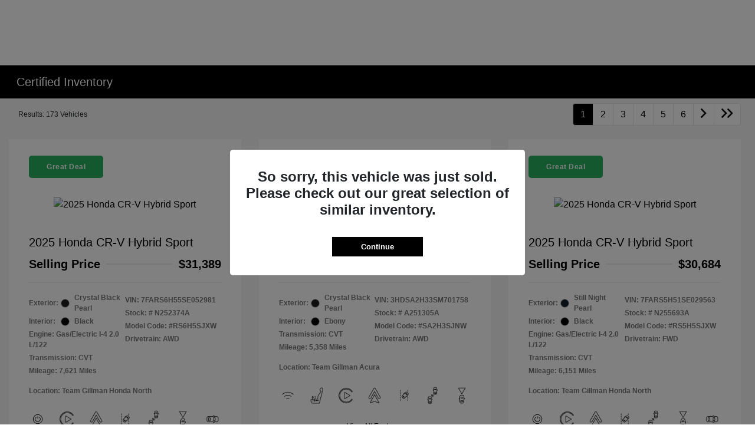

--- FILE ---
content_type: text/html; charset=utf-8
request_url: https://www.usedcarshouston.com/inventory/cpo
body_size: 73380
content:

<!DOCTYPE html>
<html lang="en">
<head>
    


  
  



  <link rel="icon" href="https://service.secureoffersites.com/images/GetLibraryImage?fileNameOrId=194633" type="image/x-icon" />
  <meta charset="utf-8" />
  <meta name="viewport" content="width=device-width, initial-scale=1, maximum-scale=6,user-scalable=1" />
  <meta http-equiv="X-UA-Compatible" content="IE=edge" />
  <title>Certified Pre-Owned Cars For Sale In Houston | Used Cars Houston</title>
        <meta name="description" content="Used Cars Houston offers dependable certified pre-owned cars for sale in Houston, TX. Shop our selection of CPO vehicles online or in-person. Se habla espa&#xF1;ol." />
            <link rel="canonical" href="https://www.usedcarshouston.com/inventory/cpo" />
      <meta property="og:title" content="Certified Pre-Owned Cars For Sale In Houston | Used Cars Houston" />
      <meta property="og:site_name" content="Used Cars Houston" />
      <meta property="og:description" content="Used Cars Houston offers dependable certified pre-owned cars for sale in Houston, TX. Shop our selection of CPO vehicles online or in-person. Se habla espa&#xF1;ol." />
      <meta property="og:locale" content="en_US" />
      <meta property="og:image" content="https://service.secureoffersites.com/images/GetLibraryImage?fileNameOrId=196144&Width=0&Height=0&logo=y" />


  
<script type="text/javascript">


    var isVue3Page = 'True' === 'True';
    var isVue2Page = 'False' === 'True';
    var ApiBaseUrl = 'https://www.usedcarshouston.com/api';
    var baseUrl = 'https://www.usedcarshouston.com';
    var inventoryApiBaseUrl = 'https://websites.api.teamvelocityportal.com/';
    var dynamicAudioVideoBaseUrl = 'https://advid.api.teamvelocityportal.com/'
    var primaryColor = '#000';
    var secondaryColor = '#000';
    var accountId = '69613';
    var campaignId = '6177';
    var baseAccountId = '69613';
    var baseCampaignId = '6177';
    var make = 'UsedOnly_Black';
    var phonenumber = '(713) 936-6717';
    var fullAddress = '18018 North Fwy Houston, TX 77090';
    var secondaryAddress = '';
    var secondaryAddressType = '';
    var city = 'Houston';
    var state = 'TX';
    var street = '18018 North Fwy';
    var zip = '77090';
    var clientName = "Used Cars Houston";
    var hasredcapid = 'False';
    var campaignid = '6177';
    var salesNumber = '(713) 936-6717';
    var serviceNumber = '';
    var partsNumber = '';
    var contactEmail = '';
    var isCaliforniaDealer = 'False';
    var isCalifornia = 'False' === 'True' ;
    var isRedCapScheaduleServiceEnabled = 'False';
    var enablePINLoginEntry = 'False';
    var isEventDrivenPopupEnabled = 'True';
    var isServiceOnly = 'False' === 'True';
    var isUsedOnly = 'False' === 'True';
    var isauthenticated = 'False';
    var userpin = '';
    var paymentapi = 'aHR0cHM6Ly90ZWFtdmVsb2NpdHlwb3J0YWwuY29tL09mZmVyTWFuYWdlci9TZXJ2aWNlL09mZmVyTWFuYWdlckFQSS9HZXRQYXltZW50cw==';
    var enableTextus = 'False';
    var isServiceSchedulerEnabled = 'False';
    var enableDigitalRetail = 'False' === 'True';
    var enableSpinCar = 'False' === 'True';
    var buyerCallPostUrl = 'https://mycreditdriveapp.com/form_leads';
    var portalLogin = 'false' === 'true';
    var loginUrl = 'https://www.usedcarshouston.com/identitylogin';
    var portalUrl = 'aHR0cHM6Ly90ZWFtdmVsb2NpdHlwb3J0YWwuY29tLw==';
    window.tid = '4933f362-1ad2-4f2c-87ff-ee47e676cffa';
    window.isBot = 'True';
    var cdnurl = 'https://prod.cdn.secureoffersites.com';
    var cdnUrl = 'https://prod.cdn.secureoffersites.com';
    var textusParameter = '';
    var ismobile = 'False' === 'True';
    var istablet = 'False' === 'True';
    var upgradeMatrixInventoryUrl = 'https://www.usedcarshouston.com/inventory';
    var latitude = '30.03';
    var longitude = '-95.43';
    var isEnableCarStory = 'True';
    var enableCarStoryForNew = 'false' === 'true';
    var enableGoogleTranslate = 'True' === 'True';
    var roadStarUrl= '';
    var userDetails = {
        consumerid: '',
        firstname: '',
        lastname: '',
        middlename: '',
        email: '',
        phonenumber: '',
        userpin: '',
        isPhoneNumberLogin: '',
        isPinLogin: 'false' === 'true',
        zip: '',
        city: '',
        state: '',
        address:'',
        address2: ''
    };
    var pageTypeId = 0;
    var environment = 'Production';
    var pageStateKey = '';
    var masterLayoutName = '_Website_Gemini.cshtml'.replace('.cshtml','');
    var jQuery = '';
    var loginVideoUrl = 'https://player.vimeo.com/video/391013292';
    var redcapDealerId = '';
    var virtualAssistantDomain = 'aHR0cHM6Ly92aXJ0dWFsYXNzaXN0YW50LmFwaS50ZWFtdmVsb2NpdHlwb3J0YWwuY29t';
    var temporaryRedcap = 'false' === 'true';
    var enableSaveOfferTransact = 'false' === 'true';
    var isCustomPage = 'false' === 'true';
    var customPageTitle='';
    var isForceEnableDigitalRetail = 'false' === 'true';
    var rotatingBannerDelayTime = 5;
    var vehicleOfferRotationalDelay = 5;
    var enableLESAVideo = 'false' === 'true';
    var VDPTransactButtonLabel = '';
    var RoadStarDpId = '';
    var roadsterVDPButtonName = '';
    var roadsterImageUrl = '';
    var enableTextusLeadToCRM = 'false' === 'true';
    var themeId =46;
    var enableJoyRide = 'false' === 'true';
    var joyRideDomain = '';
    var joyRideStoreId = 0;
    var joyRideButtonLabel = '';
    var scheduleServiceCall = true;
    var showCookieDisclaimer = 'True' == 'True';
    var nonTaxState = 'false' === 'true';
    var showPerDayAndPerMonthOnVDP = 'false' === 'true';
    var swapSalesAndServiceNumbers = 'False';
    var enableAutoCheck = 'false' === 'true';
    var contactUsLabel = 'CONTACT US';
    var salesPhoneLabel = 'Sales';
    var servicePhoneLabel = 'Service';
    var partsPhoneLabel = 'Parts';
    var priceColor = ' ';
    var enableCoVideo = 'false' === 'true';
    var  enableHndaProgram= 'false' === 'true';
    var oemCode = '';
    var enableCarSaverButtonLabel = '';
    var enableTCPAConsent = 'true' === 'true';
    var tcpaConsentMessage = 'You agree to receive messages (appointment reminders, automobile information, etc.) from Used Cars Houston. Message frequency varies. Message and data rates may apply. For help, reply HELP or email us at &lt;a href=&quot;mailto: escalation@teamgillman.com&quot; class=&quot;text-underline&quot;&gt;escalation@teamgillman.com&lt;/a&gt;. You can opt-out at any time by replying STOP.';
    var showServiceAppraisalPopup = '' === "True"; //isServiceAppraisal setting when user login
    var showPrecisionBonusOfferPopup = '' === "True"; //Precision_BonusOffer setting when user login
    var showPrecisionTradeValuePopup = '' === "True"; //Precision_TradeValue setting when user login
    var changeSessionId = '' === "True"; //update sessionid with userpin when cc_emulate=true login
    var autoSendEmailTradeOffer = 'false' === 'true';
    var autoSendEmailBonusOffer = 'false' === 'true';
    var validateZipCode = 'false' === 'true';
    var themeName='UsedOnly_Black';
    var enableRecallMaster = 'true' === 'true';
    var enableMsbiProgram = 'False';
    var vendorToken = '';
    var enableTradePending = 'False';
    var snapId = '';
    var enableRecallMaster = 'false' === 'true';
    var isDealerGroup = 'true' === 'true';
    var hideLeasePanel = 'False' === 'True';
    var hideFinancePanel = 'False' === 'True';
    var hideCashPanel = 'False' === 'True';
    var hideUsedFinancePanel = 'False' === 'True';
    var hideUsedCashPanel = 'False' === 'True';
    var enableOEMProgram = 'False' === 'True';
    var enableSmartPathOnboardingModal = 'False' === 'True';
    var enableWebsiteTagging = 'False' === 'True';
    var enableChatAnalyticsTagging = 'False' === 'True';
    var enableLeadIntegration = 'False' === 'True';
    var oemProgramName = 'None';
    var showLoyaltyIncentives = 'false' === 'true';
    var bodyShopPhoneLabel = '';
    var bodyShopNumber = '';
    var enableFirkinTech = 'false' === 'true';
    var hideVINandStock = 'false' === 'true';
    var hideTradeFromLogin = 'false' === 'true';
    var tCPADisclaimer = '';
    var enablePopupVideo = 'false' === 'true';
    var videoURL = '';
    var videoCTAName = '';
    var videoCTALink = '';
    var hideVehicleDetailsOnStep2 = 'False' === 'True';
    var hideAllCTAs = 'False' === 'True';
    var menuColor = '';
    var menuFontColor = '';
    var subMenuColor = '';
    var subMenuFontColor = '';
    var headerBackGroundColor = '';
    var headerFontColor = '';
    var alwaysUseDealerImages = 'False' === 'True';
    var signInButtonColor = '';
    var chromeImagePath = 'aHR0cHM6Ly9zZXJ2aWNlLnNlY3VyZW9mZmVyc2l0ZXMuY29tL2ltYWdlcy9nZXRldm94aW1hZ2U=';
    var libraryImagePath = 'aHR0cHM6Ly9zZXJ2aWNlLnNlY3VyZW9mZmVyc2l0ZXMuY29tL2ltYWdlcy9nZXRsaWJyYXJ5aW1hZ2U=';
    var enableNewImageRules = 'true'; //Added for OAS-20116
    var refeerUrl = '';
    var crawlerBots = 'Slurp|slurp|ask|Teoma|teoma|bot|Bot|prtg';
    var pinsrcList = 'od,test,est,kiosk,tets,tes';
    var portalIPBots = '38.118.71.*|192.168.24.*|192.168.25.*|192.168.26.*';
    var portalDomainBots = 'dGVhbXZlbG9jaXR5cG9ydGFsLmNvbQ==';
    var consumerEventsToLogStatus = '1';
    var showDealerSelection = 'false' === 'true';
    var sRPSortType = 'stockhtol';
    var enableCountsOnInventoryControl = 'True' === 'True';
    var cookieDisclaimerText = '';
    var enableQuickStart = 'False' === 'True';
    var enableQuickStartMobile = 'False' === 'True';
    var quickStartColor = '';

    var angleValue = '032';

    var enablePopupVideoMobile = 'false' === 'true';
    var videoURLMobile = '';
    var videoCTANameMobile = '';
    var videoCTALinkMobile = '';

    //FinanceSettings
    var IsFinanceAppSettingsEnabled = 'False'
    var financeApplicationHeading = 'Apply For Financing';
    var financeAppDealerCode = '';
    var enableElend = 'False' === 'True';
    var elendId = '';
    var enableBuyerCall = 'False' === 'True';
    var buyerCallId = '';
    var enableCreditR1 = 'False' === 'True';
    var r1DealerId = '';
    var logoImage = 'https://service.secureoffersites.com/images/GetLibraryImage?fileNameOrId=196144&amp;Width=0&amp;Height=0&amp;logo=y';
    var enableCbc = 'False' === 'True';
    var cbcUserId = '';
    var cbcUserPwd = '';
    var cbcCustomerId = '';
    var cbcMasterUserId = '';
    var cbcMasterUserPwd = '';

    var enableMotoCommerce = 'false' === 'true';
    var motoCommerceLabel = '';
    var hideTradeSlider = 'false' === 'true';
    var enableCheckAvailability = false;
    var hidePaymentCustomizing = 'False' === 'True';
    var textWidgetPosition = '';
    var globalLeadFormThankyouMessage = '';
    var AllowUsedForVOI = 'false' === 'true';
    var serviceSpecialsCTAButtonsColor = '';
    var serviceSpecialsCTAButtonsFontColor = '';

    var CheckAvailabilityButtonColor = '';
    var CheckAvailabilityButtonName = '';
    var CheckAvailabilityFontColor = '';
    var integrateWithText = 'False' === 'True';
    var scheduleServiceSelectButtonsColor = '';
    var scheduleServiceSelectButtonsFontColor = '';
    var enableWindowStickerInPaymentPanel = 'False' === 'True';
    var digiServiceUseOverrides = 'True' === 'True';
    var EventDrivenBonusOfferSalesCount = '2';
    var ContactUsShowDealerSelection = 'False' === 'True';
    var allowNewWithUsed = 'False' === 'True';
    var hideEmployeeIncentives = 'false' === 'true';
    var sellUsYourCarDealerSelection = 'False' === 'True';
    var valueMyTradeDealerSelection = 'False' === 'True';
    var enableReserveYourVehicle = 'True' === 'True';
    var setTextAsLeadForm = 'False' === 'True';

    var useSellingPriceOnInventoryControl = 'false' === 'true';
    var isPhoneMandatoryInLeadForms = 'False' === 'True';
    var autoToggleTCPA = 'False' === 'True';
    var showDisclaimerWithNoToggle = 'False' === 'True';
    var showCallForPriceSRP = 'false' === 'true';
    var chatWidgetApiBaseUrl = 'https://virtualassistant.api.teamvelocityportal.com';
    var chatSignalRUrl = 'https://assistantcommunications.teamvelocityportal.com';
    var routeOneApiBaseUrl = 'https://routeone.teamvelocityportal.com/api';
    var cbcApiBaseUrl = 'https://cbc.teamvelocityportal.com/api';
    var eLendApiBaseUrl = 'https://elend.api.teamvelocityportal.com/api';
    var dRaiverApiBaseUrl  = 'https://draiver.api.teamvelocityportal.com/api';
    var isPhoneOnGetOffer = 'False' === 'True';
    var landingPopUpText ='';
    var landingPopupStartDate ='';
    var landingPopupEndDate ='';
    var certifiedLogoUrl = '';
    var hidePreOwnedSpecialsContactUs='False'==='True';
    var vehicleSpecialsClickUrl='';
    var vehicledefaultcolor='silver';
    var kbbDealIncicatorAPIKey='';
    var enableKbbDealIndicator = 'False' === 'True';
    var signInButtonFontColor = '';
    var signInButtonborderColor = '';
    var checkAvailabilityBorderColor='';
    var googleMapZoom=15;
    var enableTextAQuoteLead = 'true' === "true";
     var footerColor ='#000000';
    var footerFontColor = '#FFFFFF';
    var footerLinkBackgroundColor = '';
    var isFdDealer = 'false' === "true";
    var hideDirectionsButton = 'False' === "True";
    var  textUsCTAButtonLabel= '';
    var headerBorderColor = '';
    var footerBorderColor = '';
    var serviceScheduleShowDealerSelection = 'false' === 'true';
    var  textUsMobileCTAButtonLabel= '';
    var menuEvent = 'mouse-over';
    var hideAuotmatedSpecials = 'false' === 'true';
    var disableBonusOfferOnMobile='False'==='True';
    var shopByBrand = 'Acura,Audi,BMW,Buick,Cadillac,Chevrolet,Chrysler,Dodge,Ford,GMC,Honda,Hyundai,INFINITI,Jeep,Kia,Lexus,Lincoln,Mercedes-Benz,MINI,Mitsubishi,Nissan,RAM,Subaru,Toyota,Volkswagen';
    var shopByType = 'SUV,Sedan,Hatchback,Truck,Van,Convertible,Coupe,Wagon';
    var priceType = '1';
    var masterTemplateId = '22';
    var searchBarNoResultsText = '';
    var srpNoInventoryResultsText = '';
    var ipaddress = '3.15.46.42';
    var leftArrowColor = '';
    var rightArrowColor = '';
    var getOffer ='Get Offer';
    var RegionName = '';
    var RegionCode = '';
    var OEMDistrict = '';
    var tireStoreUrl = '';
    var enableINVOCA = 'false' === 'true' && 'false' !== 'true';
    var OEM_Code = '';
    var enableServicePassVdpLogo = 'false' == "true";
    var enableCoxDR = 'false' === 'true';
    var IncentiveSource ='AIS';
    var enableSonicDataLayer = 'false' === "true"
    var useSonicSourceLabel = 'false' === "true";
    var sonicDataLayerGtmId = "";
    var isGoogleChatEnabled = 'false' == "true";
    var enableV2Assistant = 'false' == "true";
    var isTextUsEnabled = 'false' == "true";
    var quickStartSalesPhoneNumber ='';
    var quickStartServicePhoneNumber ='';
    var textUsButtonColor = '';
    var textUsFontColor = '';
    var enableStrolidWidget = 'false' == "true";
    var cookieDisclaimerBackgroundColor ='';
    var cookieDisclaimerFontColor ='';
    var cookieDisclaimerOKButtonColor = '';
    var cookieDisclaimerOKButtonFontColor = '';
    var disableBuildAndPrice = 'false' === "true";
    var ascGtmId = '';
    var isIFrame = 'false' === "true";
    var isCommentsMandatory = 'false' ===  "true";
    var isBonusOfferExists = 'false' ===  "true";
    var enableHendrickDataLayer = 'false'== "true";
    var hendrickDataLayerGtmId ='';
    var ga4DigitalAnalyticsKey = '';
    var ga4GoogleAnalyticsKey = '';
    var ga4GoogleAnalyticsKey2 = '';
    var ga4GoogleAnalyticsKey3 = '';
    var specialRotator = 'Drive-In';
    var srpMouseOver = '360-Spin';
    var featuredSpecial = 'Drive-In';
    var isSmartPathEnabled = 'false' == "true";
    var enableEvoxDriveIn ='false' === 'true';
    var isDigitalDealer = 'false' === 'true';
    var DGDataHub = {
		'BRAND': 'toyota',
		'DEPLOY_ENV': 'prod',
		'dealerCd': window.oemCode,
		'components': {
			'dg-inline-saves': true,
			'dg-nav-menu': true,
			'dg-shopping-cart': true,
			'dg-save-heart': true,
		},
		'appVersion': 'latest',
		'invertNavMenuIcons': false,
    'showContinuePurchaseText': false
		};
  var smartPathSubsiteUrl  ='';
  var enableGuaranteedTradeInProgram = 'false' == "true";
  var showZipCodeOnGetOffer = 'false' === "true"
  var showCommentsOnGetOffer = 'false' === "true"
  var openSocialLinksInLightBox  = 'false' === "true";
  var isSDISEnabled =   'false' == "true";
  var isDDOAEnabled = 'false' == "true";
  var secondaryAddressLatitude = '';
  var secondaryAddressLongitude = '';
  var bmwCertifiedCenter = 'false' === 'true';
  var enableUnlockSmartPrice = 'false' === 'true';
  var showTextPermission = 'false' === "true";
  var enabledFordDirectVehicleVideo='false' === 'true';
  var ga4MakeCategory = 'unknown';
  var enableBuildaBrand = 'false' === "true";
  var enableBuildaBrandVdp = 'false' === "true";
  var buildaBrandId = '';
  var buildaBrandToken = '';
  var websiteAnalyticKey = 'G-795Y5NVMRM';
  var enableASCEventsOnly1ForGA4 = 'false' === 'true';
  var enableASCEventsOnly2ForGA4 = 'false' === 'true';
  var enableASCEventsOnly3ForGA4 = 'false' === 'true';
  var enableASCEventsOnly4ForGA4 = 'false' === 'true';
  var enableNewSRPVDPSmartPathCTAs = 'false' === 'true';
  var enableUsedSRPVDPSmartPathCTAs = 'false' === 'true';
  var useNewForShopByBrand = 'false' === 'true';
  var useNewForShopByType = 'false' === 'true';
  var enablematadorChatCta = 'false' === 'true';
  var matadorChatCtaTxt = '';
  var isRotationalCouponsNewDesign  = 'true' === 'true';
  var enableCPOSRPVDPSmartPathCTAs = 'false' === 'true';
  var researchModelDefaultYear = '';
  var inTransitDisclaimer = '';
  var facebookColor = '';
  var instagramColor = '';
  var twitterColor = '';
  var youtubeColor = '';
  var tiktokColor = '';
  var linkedInColor = '';
  var headerColor = '1';
  var dealerManufacturers = 'Acura,Honda,Mazda,OEM and Subaru';
  var IncentiveModelDefaultYear = '';
  var ReserveYourVehicleModelDefaultYear = '';
  var enableDisasterMessage = 'false' === 'true';
  var isEmailMandatoryUnlockInLeadForm= 'False' === 'True';
  var showDealerGroupNumber = 'False' === 'True';
  var enableDigitalOEMProgram = 'False' === 'True';
  var enableFloodLightTaagging = 'False' === 'True';
  var enableEpsilonTags = 'false' === 'true';
  var isVdp= 'false' == 'true';
  var menuStyleId = '7';
  var enableAccessRewards = 'true' === 'true';
  var isMaseratiGrecaleHomePagePopUp = 'False' === 'True';
  var defaultSRPPaymentTypeNew = 'cash';
  var defaultSRPPaymentTypeUsed = 'cash';
  var defaultSRPPaymentTypeCPO = 'cash';
  var enableGubagooPreQual = 'False' === 'True';
  var hideDealershipLocationOnMap= 'False' === 'True';
  var mobileMenupencilBannerImageId = '0';
  var showETAForInTransitVehicles = 'False' === 'True';
  var enableDrsTagging = 'False' === 'True';
  var enableFordDirectOneToOne = 'false' === 'true';
  var cookieDisclaimerOKButtonLabel = '';
  var transactLogoImageId = '196144';
  var enableGetOfferCTA = 'false' === 'true';
  var MobileMenuPencilBarURL = '';
  var MobileMenuPencilBarTab = '';
  var enableTealiumCDP = 'false' === 'true';
  var hideExpirationDate = 'false' === 'true';
  var enableDeptSelectionForDirectionsMobile='false'==='true';
  var showChatOnMobileFooter = 'true' === 'true';
  var showTextOnMobileFooter = 'true' === 'true';
  var enableNewAccountDesign = 'false' === 'true';
  var alwaysShowMSRPTransact = 'false' === 'true';
  var alwaysShowMSRPTransactUsed = 'false' === 'true';
  var enableWebsiteSpeed = 'False' === 'True';
  var ga4GoogleAnalyticsKey4 = '';
  var ga4GoogleAnalyticsKey5 = '';
  var enableASCEventsOnly4Id4ForGA4 = 'false' === 'true';
  var enableASCEventsOnly4Id5ForGA4 = 'false' === 'true';
  var enableAccountCreationLead = 'true' === 'true';
  var showCallUsOrTextUsCta = '0' === '3' ? true : false;
  var logsApiUrl ='https://log.api.teamvelocityportal.com';
  var showDisclosureInsteadOfLink = 'false' === 'true';
  var showDisclaimerOnBanners = 'false' === "true";
  var taxesFeesLabelVDP = '';
  var windowStickerButtonColor = '';
  var windowStickerButtonFontColor = '';
  var windowStickerButtonBorderColor = '';
  var enableVehicleTypeInVehicleNames = 'false' === 'true';
  var hideMPG = 'false' === 'true';
  var showOEMPaymentIncentives = 'false' === 'true';
  var assistantSentryDns = 'https://9cdb553051984480bbeca1838bd78433@o422891.ingest.sentry.io/5833431';
  var onlinePartsStoreUrl = '';
  var smartPathUnlockPriceLabel ='';
  var conditionalOfferFontColor = '';
  var enableSignInPrompt = 'True' === 'True';
  var hideHoursOnHeader = 'false' === 'true';
  var isSiteMapExists = 'True'  === 'True';
  var showOnlyLowestAPRWithHighestTerm = 'False' === 'True';
  var enableBlueStarRating = 'false' === 'true';
  var blueStarAPIKey = '';
  var showCallForPriceForNewSpecials = 'false' === 'true';
  var showCallForPriceForPreOwnedSpecials = 'false' === 'true';
  var primaryDomain = 'www.usedcarshouston.com';
  var sendLoginsToHomePage = 'false' === 'true';
  var enablePrivacy4CarsBadgeInVDP = 'false' === 'true';
  var enablePrivacy4CarsBadgeInSRP = 'false' === 'true';
  var privacy4CarsId = '';
  var accessoriesUrl = '';
  var defaultPrefferedContactToPhone = 'false' === 'true';
  var callUsButtonColor = '';
  var callUsButtonFontColor = '';
  var textUsMobileButtonColor = '';
  var textUsMobileButtonFontColor = '';
  var franchiseString = 'Used';
  var disableDNIScripts = 'False';
  var useMSRPInsteadofFinalPriceforStartingAt = 'false' === 'true';
  var enableSignInPromptMobile = 'true' === 'true';
  var enableWindowStickerInVDPSecondaryCTAs = 'false' === 'true';
  var showIconsForSignInandSpanish = 'false' === 'true';
  var isVdvPanelEnabled = 'false' === 'true';
  var disableVdvOnVdp = 'false' === 'true';
  var disableVdvOnSrp = 'false' === 'true';
  var disableVdvOnSpecialOffers = 'false' === 'true';
  var disableVdvOnDynamicBanners = 'false' === 'true';
  var googleColor = '';
  var printerestColor = '';
  var makeZipCodeMandatory = 'false' === 'true';
  var hideServiceHoursOnHeader = 'false' === 'true';
  var enableActivEngage = 'false' === 'true';
  var additionalPhoneNumberLabel = '';
  var additionalPhoneNumber = '';
  var enableViewInventoryOnResearchModels = 'false' === 'true';
  var includeTextingPreferred = 'false' === 'true';
  var fastlyESInventoryAPIBaseUrl = 'https://www.usedcarshouston.com/tvm-services';
  var isEmailMandatory = 'false' === 'true';
  var hideDownPaymentOnSpecials = 'false' === 'true';
  var urlPathStyleId = 0;
  var urlPathVin = '';
  var showPhoneNumberLoginOnEntry = 'false' === 'true';
  var textingPreferred = 'false' === 'true';
  var enableScheduleServiceButtons = 'false' === 'true';
  var subMenuTypeMegaMenu = 'false' === 'true';
  var enableMobileMegaMenu = 'false' === 'true';
  var defaultTextingPreferredToYes = 'false' === 'true';
  var cookieRejectButton = 'false' === 'true';
  var cookieRejectionRedirectURL = '';
  var hideArchivesandCategories = 'false' === 'true';
  var enable2FA = 'false' === 'true';
  var enableTstTestDriveIntegration = 'False' ==='True';
  var enable360BoothImageOverlay =  'false' === 'true';
  var enable360Booth =  'false' === 'true';
  var applyPhoneNumberFormat = 'false' === 'true';
  var digitalDomainUrl = 'https://service.secureoffersites.com';
  var tradePendingApiUrl = 'https://tradepending.api.teamvelocityportal.com';
  var globalThemeName='';
</script>

  

  

<script type="text/javascript">
    var salesDNIScript = '';
    var serviceDNIScript  = '';
    var remarketingScript  = '';
    var FbpId = '';
    var conversionAPIKey = '';
</script>


  

  <style>
    .bgcolor-primary {
        background-color: #000 !important;
    }

    .bgcolor-secondary {
        background-color: #000 !important;
    }

    .color-secondary {
        color: #000 !important;
    }

    .hover-color-primary:hover {
            color: #000 !important;
    }
    .color-primary {
        color: #000 !important;
    }
    .VueCarousel-pagination {
        z-index: 9 !important;
    }
    #_website_gemini .page-headline-wrapper {
      background-color:  !important;
    }
    #_website_gemini .page-headline-text {
      color:  !important;
    }
    #_website_gemini .text-white.page-headline-text{
      color:  !important;
    }

    #_website_gemini .default_color {
    background-color: #000;
    }
    .default_text_color {
    color: #FFFF;
    }
    .default_submenu-custom-bg {
    background-color: #FFF;
    }

    .submenu-custom-bg a,
    .submenu-custom-bg a:hover,
    .submenu-custom-bg .submenu_right_arrow {
        color: #000;
    }


    #_website_gemini .sign_out_link {
        color:  !important;
    }
  </style>




  



    <script src="https://prod.cdn.secureoffersites.com/dist/p529/js/chunk/common.js" type="text/javascript" data-kpa-category="essential" defer></script>
    <script src="https://prod.cdn.secureoffersites.com/dist/p529/js/vendor.js" type="text/javascript" data-kpa-category="essential" defer></script>


    <script src="https://prod.cdn.secureoffersites.com/dist/p529/vue3/js/vendor.js" data-kpa-category="essential" type="text/javascript" defer></script>


  

    <script type="application/ld+json">
            {
            "@context": "http://schema.org",
            "@type": "AutoDealer",
            "name":  "Used Cars Houston",
            "address": {
            "@type": "PostalAddress",
            "addressLocality": "Houston",
            "addressCountry": "US",
            "addressRegion": "TX",
            "postalCode": "77090",
            "streetAddress": "18018 North Fwy",
            "telephone": "(713) 936-6717"
            },
            "image":  "https://service.secureoffersites.com/images/GetLibraryImage?fileNameOrId=196144&amp;Width=0&amp;Height=0",
            "telePhone":  "(713) 936-6717",
            "url":  "https://www.usedcarshouston.com",
            "openingHoursSpecification":[{"name":"Sales Dept.","type":"OpeningHoursSpecification","closes":" 8:00 PM","dayOfWeek":"Monday","opens":"9:00 AM "},{"name":"Sales Dept.","type":"OpeningHoursSpecification","closes":" 8:00 PM","dayOfWeek":"Tuesday","opens":"9:00 AM "},{"name":"Sales Dept.","type":"OpeningHoursSpecification","closes":" 8:00 PM","dayOfWeek":"Wednesday","opens":"9:00 AM "},{"name":"Sales Dept.","type":"OpeningHoursSpecification","closes":" 8:00 PM","dayOfWeek":"Thursday","opens":"9:00 AM "},{"name":"Sales Dept.","type":"OpeningHoursSpecification","closes":" 8:00 PM","dayOfWeek":"Friday","opens":"9:00 AM "},{"name":"Sales Dept.","type":"OpeningHoursSpecification","closes":" 8:00 PM","dayOfWeek":"Saturday","opens":"9:00 AM "},{"name":"Parts \u0026 Service","type":"OpeningHoursSpecification","closes":" 6:00 PM","dayOfWeek":"Monday","opens":"7:00 AM "},{"name":"Parts \u0026 Service","type":"OpeningHoursSpecification","closes":" 6:00 PM","dayOfWeek":"Tuesday","opens":"7:00 AM "},{"name":"Parts \u0026 Service","type":"OpeningHoursSpecification","closes":" 6:00 PM","dayOfWeek":"Wednesday","opens":"7:00 AM "},{"name":"Parts \u0026 Service","type":"OpeningHoursSpecification","closes":" 6:00 PM","dayOfWeek":"Thursday","opens":"7:00 AM "},{"name":"Parts \u0026 Service","type":"OpeningHoursSpecification","closes":" 6:00 PM","dayOfWeek":"Friday","opens":"7:00 AM "},{"name":"Parts \u0026 Service","type":"OpeningHoursSpecification","closes":" 5:00 PM","dayOfWeek":"Saturday","opens":"7:00 AM "},{"name":"Collision Center","type":"OpeningHoursSpecification","closes":" 6:00 PM","dayOfWeek":"Monday","opens":"7:00 AM "},{"name":"Collision Center","type":"OpeningHoursSpecification","closes":" 6:00 PM","dayOfWeek":"Tuesday","opens":"7:00 AM "},{"name":"Collision Center","type":"OpeningHoursSpecification","closes":" 6:00 PM","dayOfWeek":"Wednesday","opens":"7:00 AM "},{"name":"Collision Center","type":"OpeningHoursSpecification","closes":" 6:00 PM","dayOfWeek":"Thursday","opens":"7:00 AM "},{"name":"Collision Center","type":"OpeningHoursSpecification","closes":" 6:00 PM","dayOfWeek":"Friday","opens":"7:00 AM "},{"name":"Collision Center","type":"OpeningHoursSpecification","closes":" 5:00 PM","dayOfWeek":"Saturday","opens":"8:00 AM "}] ,
            "geo": {
            "@type": "GeoCoordinates",
            "latitude":"30.03",
            "longitude": "-95.43"
            },
            "hasMap": "https://www.google.com/maps/place/18018 North Fwy Houston, TX 77090/@30.03,-95.43?hl=en",
            "sameAs" : [],
            "contactPoint" : [
            {
            "@type" : "ContactPoint",
            "telephone" : "+1 ",
            "contactType" : "customer service"
            } , {
            "@type" : "ContactPoint",
            "telephone" : "+1 (713) 936-6717",
            "contactType" : "sales"
            } ],
            "priceRange":"$1200-$15000"
            }
    </script>






  <script>

    window.addEventListener('message', function (event) {
        try {
            if (event.data.func == 'reloadafterlogin' && event.data.message == 'Message text from iframe.') {
                try {
                    if (22 == 8 ||
                        22 == 4 ||
                        22 == 11 ||
                        22 == 10 ||
                        22 == 9 ||
                        22 == 1)
                    {
                        window.location = '/mygarage';
                    }
                    else
                    {
                        window.location.reload();
                    }
                } catch (e)
                {

                }
            }
            else if (event.data.func == "loadiniframe" && event.data.message == 'loadiniframe') {
                var elem = document.createElement('iframe');
                elem.style.cssText = 'display:none;';
                elem.src = 'https://www.usedcarshouston.com/identitylogin';
                document.body.appendChild(elem);
                if ($('.loading-gif')) $('.loading-gif').hide();
            } else if (event.data.func === 'navigateTo' && event.data.url) {
                if(event.data.url === '/register'){
                    window.parent.postMessage({ 'func': 'openRegistrationModal'}, "*")
                } else {
                    window.location.href = event.data.url;
                }
                if ($('.loading-gif')) $('.loading-gif').hide();
            } 
            else if (event.data.func === 'open-phone-login-vehicles' ) {
                 window.parent.postMessage({ 'func': 'openPhoneVehiclesModal', vehiclesData: event.data.vehiclesData}, "*")
             }
            else if (event.data.func === 'open-registration-modal-profile-creation' ) {
                 window.parent.postMessage({ 'func': 'openRegistrationModalProfileCreation', loginData: event.data.loginData}, "*")
             }
        }
            catch (ex) { }
        });

</script>
  

  

  
    



<script src="https://cdn.gubagoo.io/toolbars/125815/loader_125815_7.js" async></script><link rel="preconnect" href="https://fonts.googleapis.com">
<link rel="preconnect" href="https://fonts.gstatic.com" crossorigin>
<link href="https://fonts.googleapis.com/css2?family=Source+Sans+3&display=swap" rel="stylesheet"><script>(function(w,d,s,l,i){w[l]=w[l]||[];w[l].push({'gtm.start':
    new Date().getTime(),event:'gtm.js'});var f=d.getElementsByTagName(s)[0],
    j=d.createElement(s),dl=l!='dataLayer'?'&l='+l:'';j.async=true;j.src=
    'https://www.googletagmanager.com/gtm.js?id='+i+dl;f.parentNode.insertBefore(j,f);
    })(window,document,'script','dataLayer','GTM-WVHRVJL');</script>
<meta name="google-site-verification" content="5xBjGWUQhQlzrN5EcLioVxNqO7I2rxFRtH0CWS5uTug" />

  




  






    


  

<script type="application/javascript">
  var keyLength = localStorage.length;
  if (keyLength) {
    for (var i = 0; i < keyLength; i++) {
      var key = localStorage.key(i);
      if (key && key.indexOf('-rebates') !== -1) {
        localStorage.removeItem(key);
      }
    }
  }
</script>


<script>
    var usePreownedRouteForUsed = 'false' == 'true';
    var vehicleBadgesTopSRP = 'false' === 'true';
    var showInTransitFilter = 'false' === 'true';
    var showInStockFilter = 'false' === 'true';
    var showInProductionFilter = 'false' === 'true';
    var finalConditionalPriceFontWeight = 'normal';
    var HideSubaruOemBadges = 'false' === 'true';
    var enableFinalPriceDetails = 'false' === 'true';
    var enableListPriceDetails = 'false' === 'true';
    var enableDiscountDetails = 'false' === 'true';
    var finalPriceDetails = '';
    var listPriceDetails = '';
    var discountPriceDetails = '';
    var sortModelsFilterByCount = 'false' === 'true';
    var sortTrimFilterByCount = 'false' === 'true';
    var srpDealerDiscountColor = '';

    var sortYearFiltersinDescOrder = 'false' === 'true';
    var enableUdTestDriveIntegration = 'false' === 'true';
    var noResultsLeadFormHeading = '';
    var noResultsLeadFormSubHeading = '';
    var enableBonusOfferVehicleInterest = 'false' === 'true';
    var hideInventoryCount = 'true' === 'true';
    var enableModelGroupingOnSRPFilters = 'false' === 'true';
    var isEnableHyundaiOEMBanner = 'false' === 'true';
    var preQualButtonHoverColor='';
    var preQualFontHoverColor='';
    var preQualButtonBorderHoverColor = '';
    var showLeasePaymentsOnCPO = 'false' === 'true';
</script>







<script type="text/javascript">
    var stickFiltersToTop = 'true' === "true";
    var enableSRPFiltersGetApi = 'false' === "true";
    var seeResultsButtonColor = '';
    var seeResultsButtonFontColor = '';
    var seeResultsButtonBorderColor = '';
    var enableLESAVideosSRP = 'false' === "true";
    var textAQuoteHeadingLabel = '';
    var textAQuoteSubmitButtonLabel = '';
    var enableExtGenericColors = 'false' === "true";
    var enableInteriorColorFilter = 'false' === "true";
    var enableTrasactRedirectionURl = 'false'==="true";
    var isCareByVolvoSubscriptionBadge = 'false' === 'true';
    var hideColorSwatchesOnSRP = 'false' === "true";
    var enableUnityWorksIntegrationSrp = 'false' === "true";
    var enableActivEngageSrp = 'false' === "true";
    var activEngageButtounLabelDesktop = '';
    var activEngageButtounLabelMobile = '';
    var enableSelectFiSrp = 'False';
    var showIncentiveDetailsText = 'false' === "true";
    var showConditionalIncentiveDetailsText = 'false' === "true";
	var collapseHeaderOnMobile = 'false' === 'true';
    var enableActivEngageSrpMobile = 'false' === "true";
    var enableOemAccessoriesIntegration = 'false' === 'true';
    var excludeCPOFromUsed = 'false' === 'true';
    var showStep2Template = 'false' === "true";
</script>










    <!--  -->

  <style>
  .popover,.tooltip,button,select{text-transform:none}.popover,.tooltip,address{font-style:normal}.custom-range,.custom-select,[type=search]{-webkit-appearance:none}dl,h1,h2,h3,h4,h5,h6,ol,p,pre,ul{margin-top:0}address,dl,ol,p,pre,ul{margin-bottom:1rem}img,svg{vertical-align:middle}body,caption{text-align:left}dd,h1,h2,h3,h4,h5,h6,label{margin-bottom:.5rem}pre,textarea{overflow:auto}html,pre{-ms-overflow-style:scrollbar}article,aside,figcaption,figure,footer,header,hgroup,legend,main,nav,section{display:block}address,legend{line-height:inherit}.badge,progress,sub,sup{vertical-align:baseline}label,output{display:inline-block}button,hr,input{overflow:visible}.dropdown-menu,.form-control,.modal-content,.popover{background-clip:padding-box}.dropdown-menu,.nav,.navbar-nav{list-style:none}:root{--blue:#007bff;--indigo:#6610f2;--purple:#6f42c1;--pink:#e83e8c;--red:#dc3545;--orange:#fd7e14;--yellow:#ffc107;--green:#28a745;--teal:#20c997;--cyan:#17a2b8;--white:#fff;--gray:#6c757d;--gray-dark:#343a40;--primary:#007bff;--secondary:#6c757d;--success:#28a745;--info:#17a2b8;--warning:#ffc107;--danger:#dc3545;--light:#f8f9fa;--dark:#343a40;--breakpoint-xs:0;--breakpoint-sm:576px;--breakpoint-md:768px;--breakpoint-lg:992px;--breakpoint-xl:1200px;--font-family-sans-serif:-apple-system,BlinkMacSystemFont,"Segoe UI",Roboto,Arial,sans-serif,"Apple Color Emoji","Segoe UI Emoji","Segoe UI Symbol","Noto Color Emoji";--font-family-monospace:SFMono-Regular,Menlo,Monaco,Consolas,"Liberation Mono","Courier New",monospace}*,:after,:before{box-sizing:border-box}html{-webkit-text-size-adjust:100%;-ms-text-size-adjust:100%;-webkit-tap-highlight-color:transparent;font-family:sans-serif;line-height:1.15}@-ms-viewport{width:device-width}body{background-color:#fff;color:#212529;font-family:-apple-system,BlinkMacSystemFont,Segoe UI,Roboto,Arial,sans-serif,Apple Color Emoji,Segoe UI Emoji,Segoe UI Symbol,Noto Color Emoji!important;font-size:1rem;font-weight:400;line-height:1.5;margin:0}.text-monospace,code,kbd,pre,samp{font-family:SFMono-Regular,Menlo,Monaco,Consolas,Liberation Mono,Courier New,monospace}[tabindex="-1"]:focus{outline:0!important}abbr[data-original-title],abbr[title]{border-bottom:0;cursor:help;-webkit-text-decoration:underline dotted;text-decoration:underline dotted}.btn:not(:disabled):not(.disabled),.close:not(:disabled):not(.disabled),.navbar-toggler:not(:disabled):not(.disabled),.page-link:not(:disabled):not(.disabled),summary{cursor:pointer}ol ol,ol ul,ul ol,ul ul{margin-bottom:0}dt{font-weight:700}dd{margin-left:0}blockquote,figure{margin:0 0 1rem}dfn{font-style:italic}b,strong{font-weight:bolder}small{font-size:80%}sub,sup{font-size:75%;line-height:0;position:relative}sub{bottom:-.25em}sup{top:-.5em}a{-webkit-text-decoration-skip:objects;background-color:transparent;color:#007bff;text-decoration:none}a:hover{color:#0056b3;text-decoration:underline}a:not([href]):not([tabindex]),a:not([href]):not([tabindex]):focus,a:not([href]):not([tabindex]):hover{color:inherit;text-decoration:none}a:not([href]):not([tabindex]):focus{outline:0}code,kbd,pre,samp{font-size:1em}img{border-style:none}svg{overflow:hidden}table{border-collapse:collapse}caption{caption-side:bottom;color:#6c757d;padding-bottom:.75rem;padding-top:.75rem}th{text-align:inherit}button{border-radius:0}button:focus{outline:1px dotted;outline:5px auto -webkit-focus-ring-color}button,input,optgroup,select,textarea{font-family:inherit;font-size:inherit;line-height:inherit;margin:0}[type=reset],[type=submit],button,html [type=button]{-webkit-appearance:button}[type=button]::-moz-focus-inner,[type=reset]::-moz-focus-inner,[type=submit]::-moz-focus-inner,button::-moz-focus-inner{border-style:none;padding:0}input[type=checkbox],input[type=radio]{box-sizing:border-box;padding:0}input[type=date],input[type=datetime-local],input[type=month],input[type=time]{-webkit-appearance:listbox}textarea{resize:vertical}fieldset{border:0;margin:0;min-width:0;padding:0}legend{color:inherit;font-size:1.5rem;margin-bottom:.5rem;max-width:100%;padding:0;white-space:normal;width:100%}.badge,.btn,.dropdown-header,.dropdown-item,.input-group-text,.navbar-brand,.progress-bar{white-space:nowrap}[type=number]::-webkit-inner-spin-button,[type=number]::-webkit-outer-spin-button{height:auto}[type=search]{outline-offset:-2px}[type=search]::-webkit-search-cancel-button,[type=search]::-webkit-search-decoration{-webkit-appearance:none}::-webkit-file-upload-button{-webkit-appearance:button;font:inherit}.display-1,.display-2,.display-3,.display-4{line-height:1.2}summary{display:list-item}template{display:none}[hidden]{display:none!important}.h1,.h2,.h3,.h4,.h5,.h6,h1,h2,h3,h4,h5,h6{color:inherit;font-family:inherit;font-weight:500;line-height:1.2;margin-bottom:.5rem}.blockquote,hr{margin-bottom:1rem}.display-1,.display-2,.display-3,.display-4,.lead{font-weight:300}.h1,h1{font-size:2.5rem}.h2,h2{font-size:2rem}.h3,h3{font-size:1.75rem}.h4,h4{font-size:1.5rem}.h5,h5{font-size:1.25rem}.h6,h6{font-size:1rem}.lead{font-size:1.25rem}.display-1{font-size:6rem}.display-2{font-size:5.5rem}.display-3{font-size:4.5rem}.display-4{font-size:3.5rem}hr{border:0;border-top:1px solid rgba(0,0,0,.1);box-sizing:content-box;height:0;margin-top:1rem}.img-fluid,.img-thumbnail{height:auto;max-width:100%}.small,small{font-size:80%;font-weight:400}.mark,mark{background-color:#fcf8e3;padding:.2em}.list-inline,.list-unstyled{list-style:none;padding-left:0}.list-inline-item{display:inline-block}.list-inline-item:not(:last-child){margin-right:.5rem}.initialism{font-size:90%;text-transform:uppercase}.blockquote{font-size:1.25rem}.blockquote-footer{color:#6c757d;display:block;font-size:80%}.blockquote-footer:before{content:"\2014   \A0"}.img-thumbnail{background-color:#fff;border:1px solid #dee2e6;border-radius:.25rem;padding:.25rem}.figure{display:inline-block}.figure-img{line-height:1;margin-bottom:.5rem}.figure-caption{color:#6c757d;font-size:90%}code,kbd{font-size:87.5%}a>code,pre code{color:inherit}code{color:#e83e8c;word-break:break-word}kbd{background-color:#212529;border-radius:.2rem;color:#fff;padding:.2rem .4rem}kbd kbd{font-size:100%;font-weight:700;padding:0}.container,.container-fluid{margin-left:auto;margin-right:auto;padding-left:15px;padding-right:15px;width:100%}.btn,.btn-link,.dropdown-item{font-weight:400}pre{color:#212529;display:block;font-size:87.5%}pre code{font-size:inherit;word-break:normal}.pre-scrollable{max-height:340px;overflow-y:scroll}@media (min-width:576px){.container{max-width:540px}}@media (min-width:768px){.container{max-width:720px}}@media (min-width:992px){.container{max-width:960px}}@media (min-width:1200px){.container{max-width:1140px}}.row{display:-ms-flexbox;display:flex;-ms-flex-wrap:wrap;flex-wrap:wrap;margin-left:-15px;margin-right:-15px}.no-gutters{margin-left:0;margin-right:0}.no-gutters>.col,.no-gutters>[class*=col-]{padding-left:0;padding-right:0}.col,.col-1,.col-10,.col-11,.col-12,.col-2,.col-3,.col-4,.col-5,.col-6,.col-7,.col-8,.col-9,.col-auto,.col-lg,.col-lg-1,.col-lg-10,.col-lg-11,.col-lg-12,.col-lg-2,.col-lg-3,.col-lg-4,.col-lg-5,.col-lg-6,.col-lg-7,.col-lg-8,.col-lg-9,.col-lg-auto,.col-md,.col-md-1,.col-md-10,.col-md-11,.col-md-12,.col-md-2,.col-md-3,.col-md-4,.col-md-5,.col-md-6,.col-md-7,.col-md-8,.col-md-9,.col-md-auto,.col-sm,.col-sm-1,.col-sm-10,.col-sm-11,.col-sm-12,.col-sm-2,.col-sm-3,.col-sm-4,.col-sm-5,.col-sm-6,.col-sm-7,.col-sm-8,.col-sm-9,.col-sm-auto,.col-xl,.col-xl-1,.col-xl-10,.col-xl-11,.col-xl-12,.col-xl-2,.col-xl-3,.col-xl-4,.col-xl-5,.col-xl-6,.col-xl-7,.col-xl-8,.col-xl-9,.col-xl-auto{min-height:1px;padding-left:15px;padding-right:15px;position:relative;width:100%}.col{-ms-flex-preferred-size:0;-ms-flex-positive:1;flex-basis:0;flex-grow:1;max-width:100%}.col-auto{-ms-flex:0 0 auto;flex:0 0 auto;max-width:none;width:auto}.col-1{-ms-flex:0 0 8.333333%;flex:0 0 8.333333%;max-width:8.333333%}.col-2{-ms-flex:0 0 16.666667%;flex:0 0 16.666667%;max-width:16.666667%}.col-3{-ms-flex:0 0 25%;flex:0 0 25%;max-width:25%}.col-4{-ms-flex:0 0 33.333333%;flex:0 0 33.333333%;max-width:33.333333%}.col-5{-ms-flex:0 0 41.666667%;flex:0 0 41.666667%;max-width:41.666667%}.col-6{-ms-flex:0 0 50%;flex:0 0 50%;max-width:50%}.col-7{-ms-flex:0 0 58.333333%;flex:0 0 58.333333%;max-width:58.333333%}.col-8{-ms-flex:0 0 66.666667%;flex:0 0 66.666667%;max-width:66.666667%}.col-9{-ms-flex:0 0 75%;flex:0 0 75%;max-width:75%}.col-10{-ms-flex:0 0 83.333333%;flex:0 0 83.333333%;max-width:83.333333%}.col-11{-ms-flex:0 0 91.666667%;flex:0 0 91.666667%;max-width:91.666667%}.col-12{-ms-flex:0 0 100%;flex:0 0 100%;max-width:100%}.order-first{-ms-flex-order:-1;order:-1}.order-last{-ms-flex-order:13;order:13}.order-0{-ms-flex-order:0;order:0}.order-1{-ms-flex-order:1;order:1}.order-2{-ms-flex-order:2;order:2}.order-3{-ms-flex-order:3;order:3}.order-4{-ms-flex-order:4;order:4}.order-5{-ms-flex-order:5;order:5}.order-6{-ms-flex-order:6;order:6}.order-7{-ms-flex-order:7;order:7}.order-8{-ms-flex-order:8;order:8}.order-9{-ms-flex-order:9;order:9}.order-10{-ms-flex-order:10;order:10}.order-11{-ms-flex-order:11;order:11}.order-12{-ms-flex-order:12;order:12}.offset-1{margin-left:8.333333%}.offset-2{margin-left:16.666667%}.offset-3{margin-left:25%}.offset-4{margin-left:33.333333%}.offset-5{margin-left:41.666667%}.offset-6{margin-left:50%}.offset-7{margin-left:58.333333%}.offset-8{margin-left:66.666667%}.offset-9{margin-left:75%}.offset-10{margin-left:83.333333%}.offset-11{margin-left:91.666667%}@media (min-width:576px){.col-sm{-ms-flex-preferred-size:0;-ms-flex-positive:1;flex-basis:0;flex-grow:1;max-width:100%}.col-sm-auto{-ms-flex:0 0 auto;flex:0 0 auto;max-width:none;width:auto}.col-sm-1{-ms-flex:0 0 8.333333%;flex:0 0 8.333333%;max-width:8.333333%}.col-sm-2{-ms-flex:0 0 16.666667%;flex:0 0 16.666667%;max-width:16.666667%}.col-sm-3{-ms-flex:0 0 25%;flex:0 0 25%;max-width:25%}.col-sm-4{-ms-flex:0 0 33.333333%;flex:0 0 33.333333%;max-width:33.333333%}.col-sm-5{-ms-flex:0 0 41.666667%;flex:0 0 41.666667%;max-width:41.666667%}.col-sm-6{-ms-flex:0 0 50%;flex:0 0 50%;max-width:50%}.col-sm-7{-ms-flex:0 0 58.333333%;flex:0 0 58.333333%;max-width:58.333333%}.col-sm-8{-ms-flex:0 0 66.666667%;flex:0 0 66.666667%;max-width:66.666667%}.col-sm-9{-ms-flex:0 0 75%;flex:0 0 75%;max-width:75%}.col-sm-10{-ms-flex:0 0 83.333333%;flex:0 0 83.333333%;max-width:83.333333%}.col-sm-11{-ms-flex:0 0 91.666667%;flex:0 0 91.666667%;max-width:91.666667%}.col-sm-12{-ms-flex:0 0 100%;flex:0 0 100%;max-width:100%}.order-sm-first{-ms-flex-order:-1;order:-1}.order-sm-last{-ms-flex-order:13;order:13}.order-sm-0{-ms-flex-order:0;order:0}.order-sm-1{-ms-flex-order:1;order:1}.order-sm-2{-ms-flex-order:2;order:2}.order-sm-3{-ms-flex-order:3;order:3}.order-sm-4{-ms-flex-order:4;order:4}.order-sm-5{-ms-flex-order:5;order:5}.order-sm-6{-ms-flex-order:6;order:6}.order-sm-7{-ms-flex-order:7;order:7}.order-sm-8{-ms-flex-order:8;order:8}.order-sm-9{-ms-flex-order:9;order:9}.order-sm-10{-ms-flex-order:10;order:10}.order-sm-11{-ms-flex-order:11;order:11}.order-sm-12{-ms-flex-order:12;order:12}.offset-sm-0{margin-left:0}.offset-sm-1{margin-left:8.333333%}.offset-sm-2{margin-left:16.666667%}.offset-sm-3{margin-left:25%}.offset-sm-4{margin-left:33.333333%}.offset-sm-5{margin-left:41.666667%}.offset-sm-6{margin-left:50%}.offset-sm-7{margin-left:58.333333%}.offset-sm-8{margin-left:66.666667%}.offset-sm-9{margin-left:75%}.offset-sm-10{margin-left:83.333333%}.offset-sm-11{margin-left:91.666667%}}@media (min-width:768px){.col-md{-ms-flex-preferred-size:0;-ms-flex-positive:1;flex-basis:0;flex-grow:1;max-width:100%}.col-md-auto{-ms-flex:0 0 auto;flex:0 0 auto;max-width:none;width:auto}.col-md-1{-ms-flex:0 0 8.333333%;flex:0 0 8.333333%;max-width:8.333333%}.col-md-2{-ms-flex:0 0 16.666667%;flex:0 0 16.666667%;max-width:16.666667%}.col-md-3{-ms-flex:0 0 25%;flex:0 0 25%;max-width:25%}.col-md-4{-ms-flex:0 0 33.333333%;flex:0 0 33.333333%;max-width:33.333333%}.col-md-5{-ms-flex:0 0 41.666667%;flex:0 0 41.666667%;max-width:41.666667%}.col-md-6{-ms-flex:0 0 50%;flex:0 0 50%;max-width:50%}.col-md-7{-ms-flex:0 0 58.333333%;flex:0 0 58.333333%;max-width:58.333333%}.col-md-8{-ms-flex:0 0 66.666667%;flex:0 0 66.666667%;max-width:66.666667%}.col-md-9{-ms-flex:0 0 75%;flex:0 0 75%;max-width:75%}.col-md-10{-ms-flex:0 0 83.333333%;flex:0 0 83.333333%;max-width:83.333333%}.col-md-11{-ms-flex:0 0 91.666667%;flex:0 0 91.666667%;max-width:91.666667%}.col-md-12{-ms-flex:0 0 100%;flex:0 0 100%;max-width:100%}.order-md-first{-ms-flex-order:-1;order:-1}.order-md-last{-ms-flex-order:13;order:13}.order-md-0{-ms-flex-order:0;order:0}.order-md-1{-ms-flex-order:1;order:1}.order-md-2{-ms-flex-order:2;order:2}.order-md-3{-ms-flex-order:3;order:3}.order-md-4{-ms-flex-order:4;order:4}.order-md-5{-ms-flex-order:5;order:5}.order-md-6{-ms-flex-order:6;order:6}.order-md-7{-ms-flex-order:7;order:7}.order-md-8{-ms-flex-order:8;order:8}.order-md-9{-ms-flex-order:9;order:9}.order-md-10{-ms-flex-order:10;order:10}.order-md-11{-ms-flex-order:11;order:11}.order-md-12{-ms-flex-order:12;order:12}.offset-md-0{margin-left:0}.offset-md-1{margin-left:8.333333%}.offset-md-2{margin-left:16.666667%}.offset-md-3{margin-left:25%}.offset-md-4{margin-left:33.333333%}.offset-md-5{margin-left:41.666667%}.offset-md-6{margin-left:50%}.offset-md-7{margin-left:58.333333%}.offset-md-8{margin-left:66.666667%}.offset-md-9{margin-left:75%}.offset-md-10{margin-left:83.333333%}.offset-md-11{margin-left:91.666667%}}@media (min-width:992px){.col-lg{-ms-flex-preferred-size:0;-ms-flex-positive:1;flex-basis:0;flex-grow:1;max-width:100%}.col-lg-auto{-ms-flex:0 0 auto;flex:0 0 auto;max-width:none;width:auto}.col-lg-1{-ms-flex:0 0 8.333333%;flex:0 0 8.333333%;max-width:8.333333%}.col-lg-2{-ms-flex:0 0 16.666667%;flex:0 0 16.666667%;max-width:16.666667%}.col-lg-3{-ms-flex:0 0 25%;flex:0 0 25%;max-width:25%}.col-lg-4{-ms-flex:0 0 33.333333%;flex:0 0 33.333333%;max-width:33.333333%}.col-lg-5{-ms-flex:0 0 41.666667%;flex:0 0 41.666667%;max-width:41.666667%}.col-lg-6{-ms-flex:0 0 50%;flex:0 0 50%;max-width:50%}.col-lg-7{-ms-flex:0 0 58.333333%;flex:0 0 58.333333%;max-width:58.333333%}.col-lg-8{-ms-flex:0 0 66.666667%;flex:0 0 66.666667%;max-width:66.666667%}.col-lg-9{-ms-flex:0 0 75%;flex:0 0 75%;max-width:75%}.col-lg-10{-ms-flex:0 0 83.333333%;flex:0 0 83.333333%;max-width:83.333333%}.col-lg-11{-ms-flex:0 0 91.666667%;flex:0 0 91.666667%;max-width:91.666667%}.col-lg-12{-ms-flex:0 0 100%;flex:0 0 100%;max-width:100%}.order-lg-first{-ms-flex-order:-1;order:-1}.order-lg-last{-ms-flex-order:13;order:13}.order-lg-0{-ms-flex-order:0;order:0}.order-lg-1{-ms-flex-order:1;order:1}.order-lg-2{-ms-flex-order:2;order:2}.order-lg-3{-ms-flex-order:3;order:3}.order-lg-4{-ms-flex-order:4;order:4}.order-lg-5{-ms-flex-order:5;order:5}.order-lg-6{-ms-flex-order:6;order:6}.order-lg-7{-ms-flex-order:7;order:7}.order-lg-8{-ms-flex-order:8;order:8}.order-lg-9{-ms-flex-order:9;order:9}.order-lg-10{-ms-flex-order:10;order:10}.order-lg-11{-ms-flex-order:11;order:11}.order-lg-12{-ms-flex-order:12;order:12}.offset-lg-0{margin-left:0}.offset-lg-1{margin-left:8.333333%}.offset-lg-2{margin-left:16.666667%}.offset-lg-3{margin-left:25%}.offset-lg-4{margin-left:33.333333%}.offset-lg-5{margin-left:41.666667%}.offset-lg-6{margin-left:50%}.offset-lg-7{margin-left:58.333333%}.offset-lg-8{margin-left:66.666667%}.offset-lg-9{margin-left:75%}.offset-lg-10{margin-left:83.333333%}.offset-lg-11{margin-left:91.666667%}}@media (min-width:1200px){.col-xl{-ms-flex-preferred-size:0;-ms-flex-positive:1;flex-basis:0;flex-grow:1;max-width:100%}.col-xl-auto{-ms-flex:0 0 auto;flex:0 0 auto;max-width:none;width:auto}.col-xl-1{-ms-flex:0 0 8.333333%;flex:0 0 8.333333%;max-width:8.333333%}.col-xl-2{-ms-flex:0 0 16.666667%;flex:0 0 16.666667%;max-width:16.666667%}.col-xl-3{-ms-flex:0 0 25%;flex:0 0 25%;max-width:25%}.col-xl-4{-ms-flex:0 0 33.333333%;flex:0 0 33.333333%;max-width:33.333333%}.col-xl-5{-ms-flex:0 0 41.666667%;flex:0 0 41.666667%;max-width:41.666667%}.col-xl-6{-ms-flex:0 0 50%;flex:0 0 50%;max-width:50%}.col-xl-7{-ms-flex:0 0 58.333333%;flex:0 0 58.333333%;max-width:58.333333%}.col-xl-8{-ms-flex:0 0 66.666667%;flex:0 0 66.666667%;max-width:66.666667%}.col-xl-9{-ms-flex:0 0 75%;flex:0 0 75%;max-width:75%}.col-xl-10{-ms-flex:0 0 83.333333%;flex:0 0 83.333333%;max-width:83.333333%}.col-xl-11{-ms-flex:0 0 91.666667%;flex:0 0 91.666667%;max-width:91.666667%}.col-xl-12{-ms-flex:0 0 100%;flex:0 0 100%;max-width:100%}.order-xl-first{-ms-flex-order:-1;order:-1}.order-xl-last{-ms-flex-order:13;order:13}.order-xl-0{-ms-flex-order:0;order:0}.order-xl-1{-ms-flex-order:1;order:1}.order-xl-2{-ms-flex-order:2;order:2}.order-xl-3{-ms-flex-order:3;order:3}.order-xl-4{-ms-flex-order:4;order:4}.order-xl-5{-ms-flex-order:5;order:5}.order-xl-6{-ms-flex-order:6;order:6}.order-xl-7{-ms-flex-order:7;order:7}.order-xl-8{-ms-flex-order:8;order:8}.order-xl-9{-ms-flex-order:9;order:9}.order-xl-10{-ms-flex-order:10;order:10}.order-xl-11{-ms-flex-order:11;order:11}.order-xl-12{-ms-flex-order:12;order:12}.offset-xl-0{margin-left:0}.offset-xl-1{margin-left:8.333333%}.offset-xl-2{margin-left:16.666667%}.offset-xl-3{margin-left:25%}.offset-xl-4{margin-left:33.333333%}.offset-xl-5{margin-left:41.666667%}.offset-xl-6{margin-left:50%}.offset-xl-7{margin-left:58.333333%}.offset-xl-8{margin-left:66.666667%}.offset-xl-9{margin-left:75%}.offset-xl-10{margin-left:83.333333%}.offset-xl-11{margin-left:91.666667%}}.table{background-color:transparent;margin-bottom:1rem;width:100%}.table td,.table th{border-top:1px solid #dee2e6;padding:.75rem;vertical-align:top}.table thead th{border-bottom:2px solid #dee2e6;vertical-align:bottom}.table tbody+tbody{border-top:2px solid #dee2e6}.table .table{background-color:#fff}.table-sm td,.table-sm th{padding:.3rem}.table-bordered,.table-bordered td,.table-bordered th{border:1px solid #dee2e6}.table-bordered thead td,.table-bordered thead th{border-bottom-width:2px}.table-borderless tbody+tbody,.table-borderless td,.table-borderless th,.table-borderless thead th{border:0}.table-striped tbody tr:nth-of-type(odd){background-color:rgba(0,0,0,.05)}.table-hover tbody tr:hover{background-color:rgba(0,0,0,.075)}.table-primary,.table-primary>td,.table-primary>th{background-color:#b8daff}.table-hover .table-primary:hover,.table-hover .table-primary:hover>td,.table-hover .table-primary:hover>th{background-color:#9fcdff}.table-secondary,.table-secondary>td,.table-secondary>th{background-color:#d6d8db}.table-hover .table-secondary:hover,.table-hover .table-secondary:hover>td,.table-hover .table-secondary:hover>th{background-color:#c8cbcf}.table-success,.table-success>td,.table-success>th{background-color:#c3e6cb}.table-hover .table-success:hover,.table-hover .table-success:hover>td,.table-hover .table-success:hover>th{background-color:#b1dfbb}.table-info,.table-info>td,.table-info>th{background-color:#bee5eb}.table-hover .table-info:hover,.table-hover .table-info:hover>td,.table-hover .table-info:hover>th{background-color:#abdde5}.table-warning,.table-warning>td,.table-warning>th{background-color:#ffeeba}.table-hover .table-warning:hover,.table-hover .table-warning:hover>td,.table-hover .table-warning:hover>th{background-color:#ffe8a1}.table-danger,.table-danger>td,.table-danger>th{background-color:#f5c6cb}.table-hover .table-danger:hover,.table-hover .table-danger:hover>td,.table-hover .table-danger:hover>th{background-color:#f1b0b7}.table-light,.table-light>td,.table-light>th{background-color:#fdfdfe}.table-hover .table-light:hover,.table-hover .table-light:hover>td,.table-hover .table-light:hover>th{background-color:#ececf6}.table-dark,.table-dark>td,.table-dark>th{background-color:#c6c8ca}.table-hover .table-dark:hover,.table-hover .table-dark:hover>td,.table-hover .table-dark:hover>th{background-color:#b9bbbe}.table-active,.table-active>td,.table-active>th,.table-hover .table-active:hover,.table-hover .table-active:hover>td,.table-hover .table-active:hover>th{background-color:rgba(0,0,0,.075)}.table .thead-dark th{background-color:#212529;border-color:#32383e;color:#fff}.table .thead-light th{background-color:#e9ecef;border-color:#dee2e6;color:#495057}.table-dark{background-color:#212529;color:#fff}.table-dark td,.table-dark th,.table-dark thead th{border-color:#32383e}.table-dark.table-bordered,.table-responsive>.table-bordered{border:0}.table-dark.table-striped tbody tr:nth-of-type(odd){background-color:hsla(0,0%,100%,.05)}.table-dark.table-hover tbody tr:hover{background-color:hsla(0,0%,100%,.075)}@media (max-width:575.98px){.table-responsive-sm{-webkit-overflow-scrolling:touch;-ms-overflow-style:-ms-autohiding-scrollbar;display:block;overflow-x:auto;width:100%}.table-responsive-sm>.table-bordered{border:0}}@media (max-width:767.98px){.table-responsive-md{-webkit-overflow-scrolling:touch;-ms-overflow-style:-ms-autohiding-scrollbar;display:block;overflow-x:auto;width:100%}.table-responsive-md>.table-bordered{border:0}}@media (max-width:991.98px){.table-responsive-lg{-webkit-overflow-scrolling:touch;-ms-overflow-style:-ms-autohiding-scrollbar;display:block;overflow-x:auto;width:100%}.table-responsive-lg>.table-bordered{border:0}}@media (max-width:1199.98px){.table-responsive-xl{-webkit-overflow-scrolling:touch;-ms-overflow-style:-ms-autohiding-scrollbar;display:block;overflow-x:auto;width:100%}.table-responsive-xl>.table-bordered{border:0}}.table-responsive{-webkit-overflow-scrolling:touch;-ms-overflow-style:-ms-autohiding-scrollbar;display:block;overflow-x:auto;width:100%}.collapsing,.modal-open,.progress{overflow:hidden}.form-control{background-color:#fff;border:1px solid #ced4da;border-radius:.25rem;color:#495057;display:block;font-size:1rem;height:calc(2.25rem + 2px);line-height:1.5;padding:.375rem .75rem;transition:border-color .15s ease-in-out,box-shadow .15s ease-in-out;width:100%}@media screen and (prefers-reduced-motion:reduce){.form-control{transition:none}}.form-control::-ms-expand{background-color:transparent;border:0}.form-control:focus{background-color:#fff;border-color:#80bdff;box-shadow:0 0 0 .2rem rgba(0,123,255,.25);color:#495057;outline:0}.form-control::-webkit-input-placeholder{color:#6c757d;opacity:1}.form-control::-moz-placeholder{color:#6c757d;opacity:1}.form-control:-ms-input-placeholder{color:#6c757d;opacity:1}.form-control::-ms-input-placeholder{color:#6c757d;opacity:1}.form-control::placeholder{color:#6c757d;opacity:1}.form-control:disabled,.form-control[readonly]{background-color:#e9ecef;opacity:1}select.form-control:focus::-ms-value{background-color:#fff;color:#495057}.form-control-file,.form-control-range{display:block;width:100%}.col-form-label{font-size:inherit;line-height:1.5;margin-bottom:0;padding-bottom:calc(.375rem + 1px);padding-top:calc(.375rem + 1px)}.col-form-label-lg{font-size:1.25rem;line-height:1.5;padding-bottom:calc(.5rem + 1px);padding-top:calc(.5rem + 1px)}.col-form-label-sm{font-size:.875rem;line-height:1.5;padding-bottom:calc(.25rem + 1px);padding-top:calc(.25rem + 1px)}.form-control-plaintext{background-color:transparent;border:solid transparent;border-width:1px 0;color:#212529;display:block;line-height:1.5;margin-bottom:0;padding-bottom:.375rem;padding-top:.375rem;width:100%}.custom-file-input.is-valid~.custom-file-label,.custom-select.is-valid,.form-control.is-valid,.was-validated .custom-file-input:valid~.custom-file-label,.was-validated .custom-select:valid,.was-validated .form-control:valid{border-color:#28a745}.form-control-plaintext.form-control-lg,.form-control-plaintext.form-control-sm{padding-left:0;padding-right:0}.form-control-sm{border-radius:.2rem;font-size:.875rem;height:calc(1.8125rem + 2px);line-height:1.5;padding:.25rem .5rem}.form-control-lg{border-radius:.3rem;font-size:1.25rem;height:calc(2.875rem + 2px);line-height:1.5;padding:.5rem 1rem}select.form-control[multiple],select.form-control[size],textarea.form-control{height:auto}.form-group{margin-bottom:1rem}.form-text{display:block;margin-top:.25rem}.form-row{display:-ms-flexbox;display:flex;-ms-flex-wrap:wrap;flex-wrap:wrap;margin-left:-5px;margin-right:-5px}.form-row>.col,.form-row>[class*=col-]{padding-left:5px;padding-right:5px}.form-check{display:block;padding-left:1.25rem;position:relative}.form-check-input{margin-left:-1.25rem;margin-top:.3rem;position:absolute}.form-check-input:disabled~.form-check-label{color:#6c757d}.form-check-label{margin-bottom:0}.form-check-inline{-ms-flex-align:center;align-items:center;display:-ms-inline-flexbox;display:inline-flex;margin-right:.75rem;padding-left:0}.form-check-inline .form-check-input{margin-left:0;margin-right:.3125rem;margin-top:0;position:static}.invalid-tooltip,.valid-tooltip{border-radius:.25rem;line-height:1.5;max-width:100%;padding:.25rem .5rem;position:absolute;top:100%;z-index:5}.valid-feedback{color:#28a745;display:none;font-size:80%;margin-top:.25rem;width:100%}.valid-tooltip{background-color:rgba(40,167,69,.9);color:#fff;display:none;font-size:.875rem;margin-top:.1rem}.custom-control-input.is-valid~.valid-feedback,.custom-control-input.is-valid~.valid-tooltip,.custom-file-input.is-valid~.valid-feedback,.custom-file-input.is-valid~.valid-tooltip,.custom-select.is-valid~.valid-feedback,.custom-select.is-valid~.valid-tooltip,.form-check-input.is-valid~.valid-feedback,.form-check-input.is-valid~.valid-tooltip,.form-control-file.is-valid~.valid-feedback,.form-control-file.is-valid~.valid-tooltip,.form-control.is-valid~.valid-feedback,.form-control.is-valid~.valid-tooltip,.was-validated .custom-control-input:valid~.valid-feedback,.was-validated .custom-control-input:valid~.valid-tooltip,.was-validated .custom-file-input:valid~.valid-feedback,.was-validated .custom-file-input:valid~.valid-tooltip,.was-validated .custom-select:valid~.valid-feedback,.was-validated .custom-select:valid~.valid-tooltip,.was-validated .form-check-input:valid~.valid-feedback,.was-validated .form-check-input:valid~.valid-tooltip,.was-validated .form-control-file:valid~.valid-feedback,.was-validated .form-control-file:valid~.valid-tooltip,.was-validated .form-control:valid~.valid-feedback,.was-validated .form-control:valid~.valid-tooltip{display:block}.custom-control-input.is-valid~.custom-control-label,.form-check-input.is-valid~.form-check-label,.was-validated .custom-control-input:valid~.custom-control-label,.was-validated .form-check-input:valid~.form-check-label{color:#28a745}.custom-select.is-valid:focus,.form-control.is-valid:focus,.was-validated .custom-select:valid:focus,.was-validated .form-control:valid:focus{border-color:#28a745;box-shadow:0 0 0 .2rem rgba(40,167,69,.25)}.custom-control-input.is-valid~.custom-control-label:before,.was-validated .custom-control-input:valid~.custom-control-label:before{background-color:#71dd8a}.custom-control-input.is-valid:checked~.custom-control-label:before,.was-validated .custom-control-input:valid:checked~.custom-control-label:before{background-color:#34ce57}.custom-control-input.is-valid:focus~.custom-control-label:before,.was-validated .custom-control-input:valid:focus~.custom-control-label:before{box-shadow:0 0 0 1px #fff,0 0 0 .2rem rgba(40,167,69,.25)}.custom-file-input.is-valid~.custom-file-label:after,.was-validated .custom-file-input:valid~.custom-file-label:after{border-color:inherit}.custom-file-input.is-invalid~.custom-file-label,.custom-select.is-invalid,.form-control.is-invalid,.was-validated .custom-file-input:invalid~.custom-file-label,.was-validated .custom-select:invalid,.was-validated .form-control:invalid{border-color:#dc3545}.custom-file-input.is-valid:focus~.custom-file-label,.was-validated .custom-file-input:valid:focus~.custom-file-label{box-shadow:0 0 0 .2rem rgba(40,167,69,.25)}.invalid-feedback{color:#dc3545;display:none;font-size:80%;margin-top:.25rem;width:100%}.invalid-tooltip{background-color:rgba(220,53,69,.9);color:#fff;display:none;font-size:.875rem;margin-top:.1rem}.collapsing,.dropdown,.dropleft,.dropright,.dropup{position:relative}.custom-control-input.is-invalid~.invalid-feedback,.custom-control-input.is-invalid~.invalid-tooltip,.custom-file-input.is-invalid~.invalid-feedback,.custom-file-input.is-invalid~.invalid-tooltip,.custom-select.is-invalid~.invalid-feedback,.custom-select.is-invalid~.invalid-tooltip,.form-check-input.is-invalid~.invalid-feedback,.form-check-input.is-invalid~.invalid-tooltip,.form-control-file.is-invalid~.invalid-feedback,.form-control-file.is-invalid~.invalid-tooltip,.form-control.is-invalid~.invalid-feedback,.form-control.is-invalid~.invalid-tooltip,.was-validated .custom-control-input:invalid~.invalid-feedback,.was-validated .custom-control-input:invalid~.invalid-tooltip,.was-validated .custom-file-input:invalid~.invalid-feedback,.was-validated .custom-file-input:invalid~.invalid-tooltip,.was-validated .custom-select:invalid~.invalid-feedback,.was-validated .custom-select:invalid~.invalid-tooltip,.was-validated .form-check-input:invalid~.invalid-feedback,.was-validated .form-check-input:invalid~.invalid-tooltip,.was-validated .form-control-file:invalid~.invalid-feedback,.was-validated .form-control-file:invalid~.invalid-tooltip,.was-validated .form-control:invalid~.invalid-feedback,.was-validated .form-control:invalid~.invalid-tooltip{display:block}.custom-control-input.is-invalid~.custom-control-label,.form-check-input.is-invalid~.form-check-label,.was-validated .custom-control-input:invalid~.custom-control-label,.was-validated .form-check-input:invalid~.form-check-label{color:#dc3545}.custom-select.is-invalid:focus,.form-control.is-invalid:focus,.was-validated .custom-select:invalid:focus,.was-validated .form-control:invalid:focus{border-color:#dc3545;box-shadow:0 0 0 .2rem rgba(220,53,69,.25)}.custom-control-input.is-invalid~.custom-control-label:before,.was-validated .custom-control-input:invalid~.custom-control-label:before{background-color:#efa2a9}.custom-control-input.is-invalid:checked~.custom-control-label:before,.was-validated .custom-control-input:invalid:checked~.custom-control-label:before{background-color:#e4606d}.custom-control-input.is-invalid:focus~.custom-control-label:before,.was-validated .custom-control-input:invalid:focus~.custom-control-label:before{box-shadow:0 0 0 1px #fff,0 0 0 .2rem rgba(220,53,69,.25)}.custom-file-input.is-invalid~.custom-file-label:after,.was-validated .custom-file-input:invalid~.custom-file-label:after{border-color:inherit}.custom-file-input.is-invalid:focus~.custom-file-label,.was-validated .custom-file-input:invalid:focus~.custom-file-label{box-shadow:0 0 0 .2rem rgba(220,53,69,.25)}.form-inline{-ms-flex-align:center;align-items:center;display:-ms-flexbox;display:flex;-ms-flex-flow:row wrap;flex-flow:row wrap}.form-inline .form-check{width:100%}@media (min-width:576px){.form-inline label{-ms-flex-align:center;-ms-flex-pack:center;justify-content:center}.form-inline .form-group,.form-inline label{align-items:center;display:-ms-flexbox;display:flex;margin-bottom:0}.form-inline .form-group{-ms-flex-align:center;-ms-flex:0 0 auto;flex:0 0 auto;-ms-flex-flow:row wrap;flex-flow:row wrap}.form-inline .form-control{display:inline-block;vertical-align:middle;width:auto}.form-inline .form-control-plaintext{display:inline-block}.form-inline .custom-select,.form-inline .input-group{width:auto}.form-inline .form-check{-ms-flex-align:center;-ms-flex-pack:center;align-items:center;display:-ms-flexbox;display:flex;justify-content:center;padding-left:0;width:auto}.form-inline .form-check-input{margin-left:0;margin-right:.25rem;margin-top:0;position:relative}.form-inline .custom-control{-ms-flex-align:center;-ms-flex-pack:center;align-items:center;justify-content:center}.form-inline .custom-control-label{margin-bottom:0}}.btn-block,input[type=button].btn-block,input[type=reset].btn-block,input[type=submit].btn-block{width:100%}.btn{border:1px solid transparent;border-radius:.25rem;display:inline-block;font-size:1rem;line-height:1.5;padding:.375rem .75rem;text-align:center;transition:color .15s ease-in-out,background-color .15s ease-in-out,border-color .15s ease-in-out,box-shadow .15s ease-in-out;-webkit-user-select:none;-moz-user-select:none;-ms-user-select:none;user-select:none;vertical-align:middle}@media screen and (prefers-reduced-motion:reduce){.btn{transition:none}}.btn:focus,.btn:hover{text-decoration:none}.btn.focus,.btn:focus{box-shadow:0 0 0 .2rem rgba(0,123,255,.25);outline:0}.btn-primary.focus,.btn-primary:focus,.btn-primary:not(:disabled):not(.disabled).active:focus,.btn-primary:not(:disabled):not(.disabled):active:focus,.show>.btn-primary.dropdown-toggle:focus{box-shadow:0 0 0 .2rem rgba(0,123,255,.5)}.btn.disabled,.btn:disabled{opacity:.65}a.btn.disabled,fieldset:disabled a.btn{pointer-events:none}.btn-primary{background-color:#007bff;border-color:#007bff;color:#fff}.btn-primary:hover{background-color:#0069d9;border-color:#0062cc;color:#fff}.btn-primary.disabled,.btn-primary:disabled{background-color:#007bff;border-color:#007bff;color:#fff}.btn-primary:not(:disabled):not(.disabled).active,.btn-primary:not(:disabled):not(.disabled):active,.show>.btn-primary.dropdown-toggle{background-color:#0062cc;border-color:#005cbf;color:#fff}.btn-secondary.focus,.btn-secondary:focus,.btn-secondary:not(:disabled):not(.disabled).active:focus,.btn-secondary:not(:disabled):not(.disabled):active:focus,.show>.btn-secondary.dropdown-toggle:focus{box-shadow:0 0 0 .2rem hsla(208,7%,46%,.5)}.btn-secondary{background-color:#6c757d;border-color:#6c757d;color:#fff}.btn-secondary:hover{background-color:#5a6268;border-color:#545b62;color:#fff}.btn-secondary.disabled,.btn-secondary:disabled{background-color:#6c757d;border-color:#6c757d;color:#fff}.btn-secondary:not(:disabled):not(.disabled).active,.btn-secondary:not(:disabled):not(.disabled):active,.show>.btn-secondary.dropdown-toggle{background-color:#545b62;border-color:#4e555b;color:#fff}.btn-success.focus,.btn-success:focus,.btn-success:not(:disabled):not(.disabled).active:focus,.btn-success:not(:disabled):not(.disabled):active:focus,.show>.btn-success.dropdown-toggle:focus{box-shadow:0 0 0 .2rem rgba(40,167,69,.5)}.btn-success{background-color:#28a745;border-color:#28a745;color:#fff}.btn-success:hover{background-color:#218838;border-color:#1e7e34;color:#fff}.btn-success.disabled,.btn-success:disabled{background-color:#28a745;border-color:#28a745;color:#fff}.btn-success:not(:disabled):not(.disabled).active,.btn-success:not(:disabled):not(.disabled):active,.show>.btn-success.dropdown-toggle{background-color:#1e7e34;border-color:#1c7430;color:#fff}.btn-info.focus,.btn-info:focus,.btn-info:not(:disabled):not(.disabled).active:focus,.btn-info:not(:disabled):not(.disabled):active:focus,.show>.btn-info.dropdown-toggle:focus{box-shadow:0 0 0 .2rem rgba(23,162,184,.5)}.btn-info{background-color:#17a2b8;border-color:#17a2b8;color:#fff}.btn-info:hover{background-color:#138496;border-color:#117a8b;color:#fff}.btn-info.disabled,.btn-info:disabled{background-color:#17a2b8;border-color:#17a2b8;color:#fff}.btn-info:not(:disabled):not(.disabled).active,.btn-info:not(:disabled):not(.disabled):active,.show>.btn-info.dropdown-toggle{background-color:#117a8b;border-color:#10707f;color:#fff}.btn-warning.focus,.btn-warning:focus,.btn-warning:not(:disabled):not(.disabled).active:focus,.btn-warning:not(:disabled):not(.disabled):active:focus,.show>.btn-warning.dropdown-toggle:focus{box-shadow:0 0 0 .2rem rgba(255,193,7,.5)}.btn-warning{background-color:#ffc107;border-color:#ffc107;color:#212529}.btn-warning:hover{background-color:#e0a800;border-color:#d39e00;color:#212529}.btn-warning.disabled,.btn-warning:disabled{background-color:#ffc107;border-color:#ffc107;color:#212529}.btn-warning:not(:disabled):not(.disabled).active,.btn-warning:not(:disabled):not(.disabled):active,.show>.btn-warning.dropdown-toggle{background-color:#d39e00;border-color:#c69500;color:#212529}.btn-danger.focus,.btn-danger:focus,.btn-danger:not(:disabled):not(.disabled).active:focus,.btn-danger:not(:disabled):not(.disabled):active:focus,.show>.btn-danger.dropdown-toggle:focus{box-shadow:0 0 0 .2rem rgba(220,53,69,.5)}.btn-danger{background-color:#dc3545;border-color:#dc3545;color:#fff}.btn-danger:hover{background-color:#c82333;border-color:#bd2130;color:#fff}.btn-danger.disabled,.btn-danger:disabled{background-color:#dc3545;border-color:#dc3545;color:#fff}.btn-danger:not(:disabled):not(.disabled).active,.btn-danger:not(:disabled):not(.disabled):active,.show>.btn-danger.dropdown-toggle{background-color:#bd2130;border-color:#b21f2d;color:#fff}.btn-light.focus,.btn-light:focus,.btn-light:not(:disabled):not(.disabled).active:focus,.btn-light:not(:disabled):not(.disabled):active:focus,.show>.btn-light.dropdown-toggle:focus{box-shadow:0 0 0 .2rem rgba(248,249,250,.5)}.btn-light{background-color:#f8f9fa;border-color:#f8f9fa;color:#212529}.btn-light:hover{background-color:#e2e6ea;border-color:#dae0e5;color:#212529}.btn-light.disabled,.btn-light:disabled{background-color:#f8f9fa;border-color:#f8f9fa;color:#212529}.btn-light:not(:disabled):not(.disabled).active,.btn-light:not(:disabled):not(.disabled):active,.show>.btn-light.dropdown-toggle{background-color:#dae0e5;border-color:#d3d9df;color:#212529}.btn-dark.focus,.btn-dark:focus,.btn-dark:not(:disabled):not(.disabled).active:focus,.btn-dark:not(:disabled):not(.disabled):active:focus,.show>.btn-dark.dropdown-toggle:focus{box-shadow:0 0 0 .2rem rgba(52,58,64,.5)}.btn-dark{background-color:#343a40;border-color:#343a40;color:#fff}.btn-dark:hover{background-color:#23272b;border-color:#1d2124;color:#fff}.btn-dark.disabled,.btn-dark:disabled{background-color:#343a40;border-color:#343a40;color:#fff}.btn-dark:not(:disabled):not(.disabled).active,.btn-dark:not(:disabled):not(.disabled):active,.show>.btn-dark.dropdown-toggle{background-color:#1d2124;border-color:#171a1d;color:#fff}.btn-outline-primary.focus,.btn-outline-primary:focus,.btn-outline-primary:not(:disabled):not(.disabled).active:focus,.btn-outline-primary:not(:disabled):not(.disabled):active:focus,.show>.btn-outline-primary.dropdown-toggle:focus{box-shadow:0 0 0 .2rem rgba(0,123,255,.5)}.btn-outline-primary{background-color:transparent;background-image:none;border-color:#007bff;color:#007bff}.btn-outline-primary:hover{background-color:#007bff;border-color:#007bff;color:#fff}.btn-outline-primary.disabled,.btn-outline-primary:disabled{background-color:transparent;color:#007bff}.btn-outline-primary:not(:disabled):not(.disabled).active,.btn-outline-primary:not(:disabled):not(.disabled):active,.show>.btn-outline-primary.dropdown-toggle{background-color:#007bff;border-color:#007bff;color:#fff}.btn-outline-secondary.focus,.btn-outline-secondary:focus,.btn-outline-secondary:not(:disabled):not(.disabled).active:focus,.btn-outline-secondary:not(:disabled):not(.disabled):active:focus,.show>.btn-outline-secondary.dropdown-toggle:focus{box-shadow:0 0 0 .2rem hsla(208,7%,46%,.5)}.btn-outline-secondary{background-color:transparent;background-image:none;border-color:#6c757d;color:#6c757d}.btn-outline-secondary:hover{background-color:#6c757d;border-color:#6c757d;color:#fff}.btn-outline-secondary.disabled,.btn-outline-secondary:disabled{background-color:transparent;color:#6c757d}.btn-outline-secondary:not(:disabled):not(.disabled).active,.btn-outline-secondary:not(:disabled):not(.disabled):active,.show>.btn-outline-secondary.dropdown-toggle{background-color:#6c757d;border-color:#6c757d;color:#fff}.btn-outline-success.focus,.btn-outline-success:focus,.btn-outline-success:not(:disabled):not(.disabled).active:focus,.btn-outline-success:not(:disabled):not(.disabled):active:focus,.show>.btn-outline-success.dropdown-toggle:focus{box-shadow:0 0 0 .2rem rgba(40,167,69,.5)}.btn-outline-success{background-color:transparent;background-image:none;border-color:#28a745;color:#28a745}.btn-outline-success:hover{background-color:#28a745;border-color:#28a745;color:#fff}.btn-outline-success.disabled,.btn-outline-success:disabled{background-color:transparent;color:#28a745}.btn-outline-success:not(:disabled):not(.disabled).active,.btn-outline-success:not(:disabled):not(.disabled):active,.show>.btn-outline-success.dropdown-toggle{background-color:#28a745;border-color:#28a745;color:#fff}.btn-outline-info.focus,.btn-outline-info:focus,.btn-outline-info:not(:disabled):not(.disabled).active:focus,.btn-outline-info:not(:disabled):not(.disabled):active:focus,.show>.btn-outline-info.dropdown-toggle:focus{box-shadow:0 0 0 .2rem rgba(23,162,184,.5)}.btn-outline-info{background-color:transparent;background-image:none;border-color:#17a2b8;color:#17a2b8}.btn-outline-info:hover{background-color:#17a2b8;border-color:#17a2b8;color:#fff}.btn-outline-info.disabled,.btn-outline-info:disabled{background-color:transparent;color:#17a2b8}.btn-outline-info:not(:disabled):not(.disabled).active,.btn-outline-info:not(:disabled):not(.disabled):active,.show>.btn-outline-info.dropdown-toggle{background-color:#17a2b8;border-color:#17a2b8;color:#fff}.btn-outline-warning.focus,.btn-outline-warning:focus,.btn-outline-warning:not(:disabled):not(.disabled).active:focus,.btn-outline-warning:not(:disabled):not(.disabled):active:focus,.show>.btn-outline-warning.dropdown-toggle:focus{box-shadow:0 0 0 .2rem rgba(255,193,7,.5)}.btn-outline-warning{background-color:transparent;background-image:none;border-color:#ffc107;color:#ffc107}.btn-outline-warning:hover{background-color:#ffc107;border-color:#ffc107;color:#212529}.btn-outline-warning.disabled,.btn-outline-warning:disabled{background-color:transparent;color:#ffc107}.btn-outline-warning:not(:disabled):not(.disabled).active,.btn-outline-warning:not(:disabled):not(.disabled):active,.show>.btn-outline-warning.dropdown-toggle{background-color:#ffc107;border-color:#ffc107;color:#212529}.btn-outline-danger.focus,.btn-outline-danger:focus,.btn-outline-danger:not(:disabled):not(.disabled).active:focus,.btn-outline-danger:not(:disabled):not(.disabled):active:focus,.show>.btn-outline-danger.dropdown-toggle:focus{box-shadow:0 0 0 .2rem rgba(220,53,69,.5)}.btn-outline-danger{background-color:transparent;background-image:none;border-color:#dc3545;color:#dc3545}.btn-outline-danger:hover{background-color:#dc3545;border-color:#dc3545;color:#fff}.btn-outline-danger.disabled,.btn-outline-danger:disabled{background-color:transparent;color:#dc3545}.btn-outline-danger:not(:disabled):not(.disabled).active,.btn-outline-danger:not(:disabled):not(.disabled):active,.show>.btn-outline-danger.dropdown-toggle{background-color:#dc3545;border-color:#dc3545;color:#fff}.btn-outline-light.focus,.btn-outline-light:focus,.btn-outline-light:not(:disabled):not(.disabled).active:focus,.btn-outline-light:not(:disabled):not(.disabled):active:focus,.show>.btn-outline-light.dropdown-toggle:focus{box-shadow:0 0 0 .2rem rgba(248,249,250,.5)}.btn-outline-light{background-color:transparent;background-image:none;border-color:#f8f9fa;color:#f8f9fa}.btn-outline-light:hover{background-color:#f8f9fa;border-color:#f8f9fa;color:#212529}.btn-outline-light.disabled,.btn-outline-light:disabled{background-color:transparent;color:#f8f9fa}.btn-outline-light:not(:disabled):not(.disabled).active,.btn-outline-light:not(:disabled):not(.disabled):active,.show>.btn-outline-light.dropdown-toggle{background-color:#f8f9fa;border-color:#f8f9fa;color:#212529}.btn-outline-dark.focus,.btn-outline-dark:focus,.btn-outline-dark:not(:disabled):not(.disabled).active:focus,.btn-outline-dark:not(:disabled):not(.disabled):active:focus,.show>.btn-outline-dark.dropdown-toggle:focus{box-shadow:0 0 0 .2rem rgba(52,58,64,.5)}.btn-outline-dark{background-color:transparent;background-image:none;border-color:#343a40;color:#343a40}.btn-outline-dark:hover{background-color:#343a40;border-color:#343a40;color:#fff}.btn-outline-dark.disabled,.btn-outline-dark:disabled{background-color:transparent;color:#343a40}.btn-outline-dark:not(:disabled):not(.disabled).active,.btn-outline-dark:not(:disabled):not(.disabled):active,.show>.btn-outline-dark.dropdown-toggle{background-color:#343a40;border-color:#343a40;color:#fff}.btn-link,.btn-link:hover{background-color:transparent}.btn-link.focus,.btn-link:focus,.btn-link:hover{border-color:transparent;text-decoration:underline}.btn-link{color:#007bff}.btn-link:hover{color:#0056b3}.btn-link.focus,.btn-link:focus{box-shadow:none}.btn-link.disabled,.btn-link:disabled{color:#6c757d;pointer-events:none}.btn-group-lg>.btn,.btn-lg{border-radius:.3rem;font-size:1.25rem;line-height:1.5;padding:.5rem 1rem}.btn-group-sm>.btn,.btn-sm{border-radius:.2rem;font-size:.875rem;line-height:1.5;padding:.25rem .5rem}.btn-block{display:block}.btn-block+.btn-block{margin-top:.5rem}.dropdown-toggle:after,.dropup .dropdown-toggle:after{content:"";height:0;vertical-align:.255em;width:0}.fade{transition:opacity .15s linear}@media screen and (prefers-reduced-motion:reduce){.fade{transition:none}}.fade:not(.show){opacity:0}.collapse:not(.show){display:none}.collapsing{height:0;transition:height .35s ease}@media screen and (prefers-reduced-motion:reduce){.collapsing{transition:none}}.dropdown-toggle:after{border-bottom:0;border-left:.3em solid transparent;border-right:.3em solid transparent;border-top:.3em solid;display:inline-block;margin-left:.255em}.dropdown-toggle:empty:after{margin-left:0}.dropdown-menu{background-color:#fff;border:1px solid rgba(0,0,0,.15);border-radius:.25rem;color:#212529;display:none;float:left;font-size:1rem;left:0;margin:.125rem 0 0;min-width:10rem;padding:.5rem 0;position:absolute;text-align:left;top:100%;z-index:1000}.dropdown-menu-right{left:auto;right:0}.dropup .dropdown-menu{bottom:100%;margin-bottom:.125rem;margin-top:0;top:auto}.dropup .dropdown-toggle:after{border-bottom:.3em solid;border-left:.3em solid transparent;border-right:.3em solid transparent;border-top:0;display:inline-block;margin-left:.255em}.dropleft .dropdown-toggle:before,.dropright .dropdown-toggle:after{border-bottom:.3em solid transparent;border-top:.3em solid transparent;content:"";height:0;width:0}.dropup .dropdown-toggle:empty:after{margin-left:0}.dropright .dropdown-menu{left:100%;margin-left:.125rem;margin-top:0;right:auto;top:0}.dropright .dropdown-toggle:after{border-left:.3em solid;border-right:0;display:inline-block;margin-left:.255em;vertical-align:0}.dropright .dropdown-toggle:empty:after{margin-left:0}.dropleft .dropdown-menu{left:auto;margin-right:.125rem;margin-top:0;right:100%;top:0}.dropleft .dropdown-toggle:after{content:"";display:none;height:0;margin-left:.255em;vertical-align:.255em;width:0}.dropleft .dropdown-toggle:before{border-right:.3em solid;display:inline-block;margin-right:.255em;vertical-align:0}.dropleft .dropdown-toggle:empty:after{margin-left:0}.dropdown-menu[x-placement^=bottom],.dropdown-menu[x-placement^=left],.dropdown-menu[x-placement^=right],.dropdown-menu[x-placement^=top]{bottom:auto;right:auto}.dropdown-divider{border-top:1px solid #e9ecef;height:0;margin:.5rem 0;overflow:hidden}.btn-group-toggle>.btn,.btn-group-toggle>.btn-group>.btn,.custom-control-label,.custom-file,.dropdown-header,.input-group-text,.nav{margin-bottom:0}.dropdown-item{background-color:transparent;border:0;clear:both;color:#212529;display:block;padding:.25rem 1.5rem;text-align:inherit;width:100%}.btn-group>.btn-group:not(:last-child)>.btn,.btn-group>.btn:not(:last-child):not(.dropdown-toggle),.input-group>.custom-file:not(:last-child) .custom-file-label,.input-group>.custom-file:not(:last-child) .custom-file-label:after,.input-group>.custom-select:not(:last-child),.input-group>.form-control:not(:last-child){border-bottom-right-radius:0;border-top-right-radius:0}.btn-group>.btn-group:not(:first-child)>.btn,.btn-group>.btn:not(:first-child),.input-group>.custom-file:not(:first-child) .custom-file-label,.input-group>.custom-select:not(:first-child),.input-group>.form-control:not(:first-child){border-bottom-left-radius:0;border-top-left-radius:0}.dropdown-item:focus,.dropdown-item:hover{background-color:#f8f9fa;color:#16181b;text-decoration:none}.dropdown-item.active,.dropdown-item:active{background-color:#007bff;color:#fff;text-decoration:none}.dropdown-item.disabled,.dropdown-item:disabled{background-color:transparent;color:#6c757d}.dropdown-menu.show{display:block}.dropdown-header{color:#6c757d;display:block;font-size:.875rem;padding:.5rem 1.5rem}.dropdown-item-text{color:#212529;display:block;padding:.25rem 1.5rem}.btn-group,.btn-group-vertical{display:-ms-inline-flexbox;display:inline-flex;position:relative;vertical-align:middle}.btn-group-vertical>.btn,.btn-group>.btn{-ms-flex:0 1 auto;flex:0 1 auto;position:relative}.btn-group-vertical>.btn.active,.btn-group-vertical>.btn:active,.btn-group-vertical>.btn:focus,.btn-group-vertical>.btn:hover,.btn-group>.btn.active,.btn-group>.btn:active,.btn-group>.btn:focus,.btn-group>.btn:hover{z-index:1}.btn-group .btn+.btn,.btn-group .btn+.btn-group,.btn-group .btn-group+.btn,.btn-group .btn-group+.btn-group,.btn-group-vertical .btn+.btn,.btn-group-vertical .btn+.btn-group,.btn-group-vertical .btn-group+.btn,.btn-group-vertical .btn-group+.btn-group{margin-left:-1px}.btn-group>.btn:first-child,.dropdown-toggle-split:after,.dropright .dropdown-toggle-split:after,.dropup .dropdown-toggle-split:after{margin-left:0}.btn-toolbar{-ms-flex-pack:start;display:-ms-flexbox;display:flex;-ms-flex-wrap:wrap;flex-wrap:wrap;justify-content:flex-start}.btn-toolbar .input-group{width:auto}.dropdown-toggle-split{padding-left:.5625rem;padding-right:.5625rem}.dropleft .dropdown-toggle-split:before{margin-right:0}.btn-group-sm>.btn+.dropdown-toggle-split,.btn-sm+.dropdown-toggle-split{padding-left:.375rem;padding-right:.375rem}.btn-group-lg>.btn+.dropdown-toggle-split,.btn-lg+.dropdown-toggle-split{padding-left:.75rem;padding-right:.75rem}.btn-group-vertical{-ms-flex-align:start;-ms-flex-pack:center;align-items:flex-start;-ms-flex-direction:column;flex-direction:column;justify-content:center}.btn-group-vertical .btn,.btn-group-vertical .btn-group{width:100%}.btn-group-vertical>.btn+.btn,.btn-group-vertical>.btn+.btn-group,.btn-group-vertical>.btn-group+.btn,.btn-group-vertical>.btn-group+.btn-group{margin-left:0;margin-top:-1px}.input-group-append,.input-group-append .btn+.btn,.input-group-append .btn+.input-group-text,.input-group-append .input-group-text+.btn,.input-group-append .input-group-text+.input-group-text,.input-group-prepend .btn+.btn,.input-group-prepend .btn+.input-group-text,.input-group-prepend .input-group-text+.btn,.input-group-prepend .input-group-text+.input-group-text,.input-group>.custom-file+.custom-file,.input-group>.custom-file+.custom-select,.input-group>.custom-file+.form-control,.input-group>.custom-select+.custom-file,.input-group>.custom-select+.custom-select,.input-group>.custom-select+.form-control,.input-group>.form-control+.custom-file,.input-group>.form-control+.custom-select,.input-group>.form-control+.form-control{margin-left:-1px}.btn-group-vertical>.btn-group:not(:last-child)>.btn,.btn-group-vertical>.btn:not(:last-child):not(.dropdown-toggle){border-bottom-left-radius:0;border-bottom-right-radius:0}.btn-group-vertical>.btn-group:not(:first-child)>.btn,.btn-group-vertical>.btn:not(:first-child){border-top-left-radius:0;border-top-right-radius:0}.btn-group-toggle>.btn input[type=checkbox],.btn-group-toggle>.btn input[type=radio],.btn-group-toggle>.btn-group>.btn input[type=checkbox],.btn-group-toggle>.btn-group>.btn input[type=radio]{clip:rect(0,0,0,0);pointer-events:none;position:absolute}.input-group{-ms-flex-align:stretch;align-items:stretch;display:-ms-flexbox;display:flex;-ms-flex-wrap:wrap;flex-wrap:wrap;position:relative;width:100%}.input-group>.custom-file,.input-group>.custom-select,.input-group>.form-control{-ms-flex:1 1 auto;flex:1 1 auto;margin-bottom:0;position:relative;width:1%}.input-group>.custom-file .custom-file-input:focus~.custom-file-label,.input-group>.custom-select:focus,.input-group>.form-control:focus{z-index:3}.input-group>.custom-file .custom-file-input:focus{z-index:4}.input-group>.custom-file{-ms-flex-align:center;align-items:center}.input-group-append,.input-group-prepend,.input-group>.custom-file{display:-ms-flexbox;display:flex}.input-group-append .btn,.input-group-prepend .btn{position:relative;z-index:2}.input-group-prepend{margin-right:-1px}.input-group-text{-ms-flex-align:center;align-items:center;background-color:#e9ecef;border:1px solid #ced4da;border-radius:.25rem;color:#495057;display:-ms-flexbox;display:flex;font-size:1rem;font-weight:400;line-height:1.5;padding:.375rem .75rem;text-align:center}.alert-link,.badge,.close{font-weight:700}.input-group-text input[type=checkbox],.input-group-text input[type=radio]{margin-top:0}.input-group-lg>.form-control,.input-group-lg>.input-group-append>.btn,.input-group-lg>.input-group-append>.input-group-text,.input-group-lg>.input-group-prepend>.btn,.input-group-lg>.input-group-prepend>.input-group-text{border-radius:.3rem;font-size:1.25rem;height:calc(2.875rem + 2px);line-height:1.5;padding:.5rem 1rem}.input-group-sm>.form-control,.input-group-sm>.input-group-append>.btn,.input-group-sm>.input-group-append>.input-group-text,.input-group-sm>.input-group-prepend>.btn,.input-group-sm>.input-group-prepend>.input-group-text{border-radius:.2rem;font-size:.875rem;height:calc(1.8125rem + 2px);line-height:1.5;padding:.25rem .5rem}.input-group>.input-group-append:last-child>.btn:not(:last-child):not(.dropdown-toggle),.input-group>.input-group-append:last-child>.input-group-text:not(:last-child),.input-group>.input-group-append:not(:last-child)>.btn,.input-group>.input-group-append:not(:last-child)>.input-group-text,.input-group>.input-group-prepend>.btn,.input-group>.input-group-prepend>.input-group-text{border-bottom-right-radius:0;border-top-right-radius:0}.input-group>.input-group-append>.btn,.input-group>.input-group-append>.input-group-text,.input-group>.input-group-prepend:first-child>.btn:not(:first-child),.input-group>.input-group-prepend:first-child>.input-group-text:not(:first-child),.input-group>.input-group-prepend:not(:first-child)>.btn,.input-group>.input-group-prepend:not(:first-child)>.input-group-text{border-bottom-left-radius:0;border-top-left-radius:0}.custom-control{display:block;min-height:1.5rem;padding-left:1.5rem;position:relative}.custom-control-inline{display:-ms-inline-flexbox;display:inline-flex;margin-right:1rem}.custom-control-input{opacity:0;position:absolute;z-index:-1}.custom-control-input:checked~.custom-control-label:before{background-color:#007bff;color:#fff}.custom-control-input:focus~.custom-control-label:before{box-shadow:0 0 0 1px #fff,0 0 0 .2rem rgba(0,123,255,.25)}.custom-control-input:active~.custom-control-label:before{background-color:#b3d7ff;color:#fff}.custom-control-input:disabled~.custom-control-label{color:#6c757d}.custom-control-input:disabled~.custom-control-label:before{background-color:#e9ecef}.custom-control-label{position:relative}.custom-control-label:after,.custom-control-label:before{content:"";display:block;height:1rem;left:-1.5rem;position:absolute;top:.25rem;width:1rem}.custom-control-label:before{background-color:#dee2e6;pointer-events:none;-webkit-user-select:none;-moz-user-select:none;-ms-user-select:none;user-select:none}.custom-checkbox .custom-control-input:checked~.custom-control-label:before,.custom-checkbox .custom-control-input:indeterminate~.custom-control-label:before{background-color:#007bff}.custom-control-label:after{background-position:50%;background-repeat:no-repeat;background-size:50% 50%}.custom-file-input:lang(en)~.custom-file-label:after,.custom-file-label:after{content:"Browse"}.carousel-indicators li:after,.carousel-indicators li:before,.clearfix:after,.embed-responsive:before,.modal-dialog-centered:before,.navbar-toggler-icon,.popover .arrow:after,.popover .arrow:before,.tooltip .arrow:before{content:""}.custom-checkbox .custom-control-label:before{border-radius:.25rem}.custom-checkbox .custom-control-input:checked~.custom-control-label:after{background-image:url("data:image/svg+xml;charset=utf8,%3Csvg xmlns='http://www.w3.org/2000/svg' viewBox='0 0 8 8'%3E%3Cpath fill='%23fff' d='M6.564.75l-3.59 3.612-1.538-1.55L0 4.26 2.974 7.25 8 2.193z'/%3E%3C/svg%3E")}.custom-checkbox .custom-control-input:indeterminate~.custom-control-label:after{background-image:url("data:image/svg+xml;charset=utf8,%3Csvg xmlns='http://www.w3.org/2000/svg' viewBox='0 0 4 4'%3E%3Cpath stroke='%23fff' d='M0 2h4'/%3E%3C/svg%3E")}.custom-checkbox .custom-control-input:disabled:checked~.custom-control-label:before,.custom-checkbox .custom-control-input:disabled:indeterminate~.custom-control-label:before{background-color:rgba(0,123,255,.5)}.custom-radio .custom-control-label:before{border-radius:50%}.custom-radio .custom-control-input:checked~.custom-control-label:before{background-color:#007bff}.custom-radio .custom-control-input:checked~.custom-control-label:after{background-image:url("data:image/svg+xml;charset=utf8,%3Csvg xmlns='http://www.w3.org/2000/svg' viewBox='-4 -4 8 8'%3E%3Ccircle r='3' fill='%23fff'/%3E%3C/svg%3E")}.custom-radio .custom-control-input:disabled:checked~.custom-control-label:before{background-color:rgba(0,123,255,.5)}.custom-select{-moz-appearance:none;appearance:none;background:url("data:image/svg+xml;charset=utf8,%3Csvg xmlns='http://www.w3.org/2000/svg' viewBox='0 0 4 5'%3E%3Cpath fill='%23343a40' d='M2 0L0 2h4zm0 5L0 3h4z'/%3E%3C/svg%3E") right .75rem center no-repeat #fff;background-size:8px 10px;border:1px solid #ced4da;border-radius:.25rem;color:#495057;display:inline-block;height:calc(2.25rem + 2px);line-height:1.5;padding:.375rem 1.75rem .375rem .75rem;vertical-align:middle;width:100%}.custom-select-lg,.custom-select-sm{padding-bottom:.375rem;padding-top:.375rem}.custom-file-input:focus~.custom-file-label:after,.custom-select:focus{border-color:#80bdff}.custom-select:focus{box-shadow:0 0 0 .2rem rgba(128,189,255,.5);outline:0}.custom-select:focus::-ms-value{background-color:#fff;color:#495057}.custom-file-input:disabled~.custom-file-label,.custom-select:disabled{background-color:#e9ecef}.custom-select[multiple],.custom-select[size]:not([size="1"]){background-image:none;height:auto;padding-right:.75rem}.custom-select:disabled{color:#6c757d}.custom-select::-ms-expand{opacity:0}.custom-select-sm{font-size:75%;height:calc(1.8125rem + 2px)}.custom-select-lg{font-size:125%;height:calc(2.875rem + 2px)}.custom-file,.custom-file-input,.custom-file-label{height:calc(2.25rem + 2px)}.custom-file{display:inline-block;position:relative;width:100%}.custom-file-input{margin:0;opacity:0;position:relative;width:100%;z-index:2}.custom-file-label,.custom-file-label:after{color:#495057;line-height:1.5;padding:.375rem .75rem;position:absolute;right:0;top:0}.custom-file-input:focus~.custom-file-label{border-color:#80bdff;box-shadow:0 0 0 .2rem rgba(0,123,255,.25)}.custom-file-label{background-color:#fff;border:1px solid #ced4da;border-radius:.25rem;left:0;z-index:1}.custom-file-label:after{background-color:#e9ecef;border-left:1px solid #ced4da;border-radius:0 .25rem .25rem 0;bottom:0;display:block;height:2.25rem;z-index:3}.nav,.navbar{-ms-flex-wrap:wrap}.custom-range{-moz-appearance:none;appearance:none;background-color:transparent;padding-left:0;width:100%}.custom-range:focus{outline:0}.custom-range:focus::-webkit-slider-thumb{box-shadow:0 0 0 1px #fff,0 0 0 .2rem rgba(0,123,255,.25)}.custom-range:focus::-moz-range-thumb{box-shadow:0 0 0 1px #fff,0 0 0 .2rem rgba(0,123,255,.25)}.custom-range:focus::-ms-thumb{box-shadow:0 0 0 1px #fff,0 0 0 .2rem rgba(0,123,255,.25)}.custom-range::-moz-focus-outer{border:0}.custom-range::-webkit-slider-thumb{-webkit-appearance:none;appearance:none;background-color:#007bff;border:0;border-radius:1rem;height:1rem;margin-top:-.25rem;transition:background-color .15s ease-in-out,border-color .15s ease-in-out,box-shadow .15s ease-in-out;width:1rem}@media screen and (prefers-reduced-motion:reduce){.custom-range::-webkit-slider-thumb{transition:none}}.custom-range::-webkit-slider-thumb:active{background-color:#b3d7ff}.custom-range::-webkit-slider-runnable-track{background-color:#dee2e6;border-color:transparent;border-radius:1rem;color:transparent;cursor:pointer;height:.5rem;width:100%}.custom-range::-moz-range-thumb{-moz-appearance:none;appearance:none;background-color:#007bff;border:0;border-radius:1rem;height:1rem;transition:background-color .15s ease-in-out,border-color .15s ease-in-out,box-shadow .15s ease-in-out;width:1rem}@media screen and (prefers-reduced-motion:reduce){.custom-range::-moz-range-thumb{transition:none}}.custom-range::-moz-range-thumb:active{background-color:#b3d7ff}.custom-range::-moz-range-track{background-color:#dee2e6;border-color:transparent;border-radius:1rem;color:transparent;cursor:pointer;height:.5rem;width:100%}.custom-range::-ms-thumb{appearance:none;background-color:#007bff;border:0;border-radius:1rem;height:1rem;margin-left:.2rem;margin-right:.2rem;margin-top:0;transition:background-color .15s ease-in-out,border-color .15s ease-in-out,box-shadow .15s ease-in-out;width:1rem}@media screen and (prefers-reduced-motion:reduce){.custom-range::-ms-thumb{transition:none}}.custom-range::-ms-thumb:active{background-color:#b3d7ff}.custom-range::-ms-track{background-color:transparent;border-color:transparent;border-width:.5rem;color:transparent;cursor:pointer;height:.5rem;width:100%}.custom-range::-ms-fill-lower,.custom-range::-ms-fill-upper{background-color:#dee2e6;border-radius:1rem}.custom-range::-ms-fill-upper{margin-right:15px}.custom-control-label:before,.custom-file-label,.custom-select{transition:background-color .15s ease-in-out,border-color .15s ease-in-out,box-shadow .15s ease-in-out}@media screen and (prefers-reduced-motion:reduce){.custom-control-label:before,.custom-file-label,.custom-select{transition:none}}.nav{display:flex;flex-wrap:wrap;padding-left:0}.nav-link,.navbar{padding:.5rem 1rem}.nav-link{display:block}.nav-link:focus,.nav-link:hover{text-decoration:none}.nav-link.disabled{color:#6c757d}.nav-tabs{border-bottom:1px solid #dee2e6}.nav-tabs .nav-item{margin-bottom:-1px}.nav-tabs .nav-link{border:1px solid transparent;border-top-left-radius:.25rem;border-top-right-radius:.25rem}.nav-tabs .nav-link:focus,.nav-tabs .nav-link:hover{border-color:#e9ecef #e9ecef #dee2e6}.nav-tabs .nav-link.disabled{background-color:transparent;border-color:transparent;color:#6c757d}.nav-tabs .nav-item.show .nav-link,.nav-tabs .nav-link.active{background-color:#fff;border-color:#dee2e6 #dee2e6 #fff;color:#495057}.nav-tabs .dropdown-menu{border-top-left-radius:0;border-top-right-radius:0;margin-top:-1px}.nav-pills .nav-link{border-radius:.25rem}.nav-pills .nav-link.active,.nav-pills .show>.nav-link{background-color:#007bff;color:#fff}.nav-fill .nav-item{-ms-flex:1 1 auto;flex:1 1 auto;text-align:center}.nav-justified .nav-item{-ms-flex-preferred-size:0;-ms-flex-positive:1;flex-basis:0;flex-grow:1;text-align:center}.tab-content>.tab-pane{display:none}.tab-content>.active{display:block}.navbar{display:flex;flex-wrap:wrap;position:relative}.navbar,.navbar>.container,.navbar>.container-fluid{-ms-flex-align:center;-ms-flex-pack:justify;align-items:center;justify-content:space-between}.navbar>.container,.navbar>.container-fluid{display:-ms-flexbox;display:flex;-ms-flex-wrap:wrap;flex-wrap:wrap}.navbar-brand{display:inline-block;font-size:1.25rem;line-height:inherit;margin-right:1rem;padding-bottom:.3125rem;padding-top:.3125rem}.navbar-brand:focus,.navbar-brand:hover{text-decoration:none}.navbar-nav{display:flex;-ms-flex-direction:column;flex-direction:column;margin-bottom:0;padding-left:0}.navbar-nav .nav-link{padding-left:0;padding-right:0}.navbar-nav .dropdown-menu{float:none;position:static}.navbar-text{display:inline-block;padding-bottom:.5rem;padding-top:.5rem}.navbar-collapse{-ms-flex-preferred-size:100%;-ms-flex-positive:1;-ms-flex-align:center;align-items:center;flex-basis:100%;flex-grow:1}.navbar-toggler{background-color:transparent;border:1px solid transparent;border-radius:.25rem;font-size:1.25rem;line-height:1;padding:.25rem .75rem}.navbar-toggler:focus,.navbar-toggler:hover{text-decoration:none}.navbar-toggler-icon{background:50% no-repeat;background-size:100% 100%;display:inline-block;height:1.5em;vertical-align:middle;width:1.5em}@media (max-width:575.98px){.navbar-expand-sm>.container,.navbar-expand-sm>.container-fluid{padding-left:0;padding-right:0}}@media (min-width:576px){.navbar-expand-sm{-ms-flex-pack:start;-ms-flex-flow:row nowrap;flex-flow:row nowrap;justify-content:flex-start}.navbar-expand-sm .navbar-nav{-ms-flex-direction:row;flex-direction:row}.navbar-expand-sm .navbar-nav .dropdown-menu{position:absolute}.navbar-expand-sm .navbar-nav .nav-link{padding-left:.5rem;padding-right:.5rem}.navbar-expand-sm>.container,.navbar-expand-sm>.container-fluid{-ms-flex-wrap:nowrap;flex-wrap:nowrap}.navbar-expand-sm .navbar-collapse{-ms-flex-preferred-size:auto;display:-ms-flexbox!important;display:flex!important;flex-basis:auto}.navbar-expand-sm .navbar-toggler{display:none}}@media (max-width:767.98px){.navbar-expand-md>.container,.navbar-expand-md>.container-fluid{padding-left:0;padding-right:0}}@media (min-width:768px){.navbar-expand-md{-ms-flex-pack:start;-ms-flex-flow:row nowrap;flex-flow:row nowrap;justify-content:flex-start}.navbar-expand-md .navbar-nav{-ms-flex-direction:row;flex-direction:row}.navbar-expand-md .navbar-nav .dropdown-menu{position:absolute}.navbar-expand-md .navbar-nav .nav-link{padding-left:.5rem;padding-right:.5rem}.navbar-expand-md>.container,.navbar-expand-md>.container-fluid{-ms-flex-wrap:nowrap;flex-wrap:nowrap}.navbar-expand-md .navbar-collapse{-ms-flex-preferred-size:auto;display:-ms-flexbox!important;display:flex!important;flex-basis:auto}.navbar-expand-md .navbar-toggler{display:none}}@media (max-width:991.98px){.navbar-expand-lg>.container,.navbar-expand-lg>.container-fluid{padding-left:0;padding-right:0}}@media (min-width:992px){.navbar-expand-lg{-ms-flex-pack:start;-ms-flex-flow:row nowrap;flex-flow:row nowrap;justify-content:flex-start}.navbar-expand-lg .navbar-nav{-ms-flex-direction:row;flex-direction:row}.navbar-expand-lg .navbar-nav .dropdown-menu{position:absolute}.navbar-expand-lg .navbar-nav .nav-link{padding-left:.5rem;padding-right:.5rem}.navbar-expand-lg>.container,.navbar-expand-lg>.container-fluid{-ms-flex-wrap:nowrap;flex-wrap:nowrap}.navbar-expand-lg .navbar-collapse{-ms-flex-preferred-size:auto;display:-ms-flexbox!important;display:flex!important;flex-basis:auto}.navbar-expand-lg .navbar-toggler{display:none}}@media (max-width:1199.98px){.navbar-expand-xl>.container,.navbar-expand-xl>.container-fluid{padding-left:0;padding-right:0}}@media (min-width:1200px){.navbar-expand-xl{-ms-flex-pack:start;-ms-flex-flow:row nowrap;flex-flow:row nowrap;justify-content:flex-start}.navbar-expand-xl .navbar-nav{-ms-flex-direction:row;flex-direction:row}.navbar-expand-xl .navbar-nav .dropdown-menu{position:absolute}.navbar-expand-xl .navbar-nav .nav-link{padding-left:.5rem;padding-right:.5rem}.navbar-expand-xl>.container,.navbar-expand-xl>.container-fluid{-ms-flex-wrap:nowrap;flex-wrap:nowrap}.navbar-expand-xl .navbar-collapse{-ms-flex-preferred-size:auto;display:-ms-flexbox!important;display:flex!important;flex-basis:auto}.navbar-expand-xl .navbar-toggler{display:none}}.navbar-expand{-ms-flex-pack:start;-ms-flex-flow:row nowrap;flex-flow:row nowrap;justify-content:flex-start}.navbar-expand>.container,.navbar-expand>.container-fluid{padding-left:0;padding-right:0}.navbar-expand .navbar-nav{-ms-flex-direction:row;flex-direction:row}.navbar-expand .navbar-nav .dropdown-menu{position:absolute}.navbar-expand .navbar-nav .nav-link{padding-left:.5rem;padding-right:.5rem}.navbar-expand>.container,.navbar-expand>.container-fluid{-ms-flex-wrap:nowrap;flex-wrap:nowrap}.navbar-expand .navbar-collapse{-ms-flex-preferred-size:auto;display:-ms-flexbox!important;display:flex!important;flex-basis:auto}.navbar-expand .navbar-toggler{display:none}.navbar-light .navbar-brand,.navbar-light .navbar-brand:focus,.navbar-light .navbar-brand:hover{color:rgba(0,0,0,.9)}.navbar-light .navbar-nav .nav-link{color:rgba(0,0,0,.5)}.navbar-light .navbar-nav .nav-link:focus,.navbar-light .navbar-nav .nav-link:hover{color:rgba(0,0,0,.7)}.navbar-light .navbar-nav .nav-link.disabled{color:rgba(0,0,0,.3)}.navbar-light .navbar-nav .active>.nav-link,.navbar-light .navbar-nav .nav-link.active,.navbar-light .navbar-nav .nav-link.show,.navbar-light .navbar-nav .show>.nav-link{color:rgba(0,0,0,.9)}.navbar-light .navbar-toggler{border-color:rgba(0,0,0,.1);color:rgba(0,0,0,.5)}.navbar-light .navbar-toggler-icon{background-image:url("data:image/svg+xml;charset=utf8,%3Csvg viewBox='0 0 30 30' xmlns='http://www.w3.org/2000/svg'%3E%3Cpath stroke='rgba(0, 0, 0, 0.5)' stroke-width='2' stroke-linecap='round' stroke-miterlimit='10' d='M4 7h22M4 15h22M4 23h22'/%3E%3C/svg%3E")}.navbar-light .navbar-text{color:rgba(0,0,0,.5)}.navbar-light .navbar-text a,.navbar-light .navbar-text a:focus,.navbar-light .navbar-text a:hover{color:rgba(0,0,0,.9)}.navbar-dark .navbar-brand,.navbar-dark .navbar-brand:focus,.navbar-dark .navbar-brand:hover{color:#fff}.navbar-dark .navbar-nav .nav-link{color:hsla(0,0%,100%,.5)}.navbar-dark .navbar-nav .nav-link:focus,.navbar-dark .navbar-nav .nav-link:hover{color:hsla(0,0%,100%,.75)}.navbar-dark .navbar-nav .nav-link.disabled{color:hsla(0,0%,100%,.25)}.navbar-dark .navbar-nav .active>.nav-link,.navbar-dark .navbar-nav .nav-link.active,.navbar-dark .navbar-nav .nav-link.show,.navbar-dark .navbar-nav .show>.nav-link{color:#fff}.navbar-dark .navbar-toggler{border-color:hsla(0,0%,100%,.1);color:hsla(0,0%,100%,.5)}.navbar-dark .navbar-toggler-icon{background-image:url("data:image/svg+xml;charset=utf8,%3Csvg viewBox='0 0 30 30' xmlns='http://www.w3.org/2000/svg'%3E%3Cpath stroke='rgba(255, 255, 255, 0.5)' stroke-width='2' stroke-linecap='round' stroke-miterlimit='10' d='M4 7h22M4 15h22M4 23h22'/%3E%3C/svg%3E")}.navbar-dark .navbar-text{color:hsla(0,0%,100%,.5)}.navbar-dark .navbar-text a,.navbar-dark .navbar-text a:focus,.navbar-dark .navbar-text a:hover{color:#fff}.card{word-wrap:break-word;background-clip:border-box;background-color:#fff;border:1px solid rgba(0,0,0,.125);border-radius:.25rem;display:flex;-ms-flex-direction:column;flex-direction:column;min-width:0;position:relative}.card>hr{margin-left:0;margin-right:0}.card>.list-group:first-child .list-group-item:first-child{border-top-left-radius:.25rem;border-top-right-radius:.25rem}.card>.list-group:last-child .list-group-item:last-child{border-bottom-left-radius:.25rem;border-bottom-right-radius:.25rem}.card-body{-ms-flex:1 1 auto;flex:1 1 auto;padding:1.25rem}.card-footer,.card-header{background-color:rgba(0,0,0,.03);padding:.75rem 1.25rem}.card-title{margin-bottom:.75rem}.card-header,.card-subtitle,.card-text:last-child{margin-bottom:0}.card-subtitle{margin-top:-.375rem}.card-link:hover{text-decoration:none}.card-link+.card-link{margin-left:1.25rem}.card-header-pills,.card-header-tabs{margin-left:-.625rem;margin-right:-.625rem}.card-header{border-bottom:1px solid rgba(0,0,0,.125)}.card-header:first-child{border-radius:calc(.25rem - 1px) calc(.25rem - 1px) 0 0}.card-header+.list-group .list-group-item:first-child{border-top:0}.card-footer{border-top:1px solid rgba(0,0,0,.125)}.card-footer:last-child{border-radius:0 0 calc(.25rem - 1px) calc(.25rem - 1px)}.card-header-tabs{border-bottom:0;margin-bottom:-.75rem}.card-img-overlay{bottom:0;left:0;padding:1.25rem;position:absolute;right:0;top:0}.alert,.btn .badge,.page-link{position:relative}.card-img{border-radius:calc(.25rem - 1px);width:100%}.card-img-top{border-top-left-radius:calc(.25rem - 1px);border-top-right-radius:calc(.25rem - 1px);width:100%}.card-img-bottom{border-bottom-left-radius:calc(.25rem - 1px);border-bottom-right-radius:calc(.25rem - 1px);width:100%}.card-deck{display:-ms-flexbox;display:flex;-ms-flex-direction:column;flex-direction:column}.card-deck .card{margin-bottom:15px}@media (min-width:576px){.card-deck{-ms-flex-flow:row wrap;flex-flow:row wrap;margin-left:-15px;margin-right:-15px}.card-deck .card{display:-ms-flexbox;display:flex;-ms-flex:1 0 0%;flex:1 0 0%;-ms-flex-direction:column;flex-direction:column;margin-bottom:0;margin-left:15px;margin-right:15px}}.card-group{display:-ms-flexbox;display:flex;-ms-flex-direction:column;flex-direction:column}.card-group>.card{margin-bottom:15px}@media (min-width:576px){.card-group{-ms-flex-flow:row wrap;flex-flow:row wrap}.card-group>.card{-ms-flex:1 0 0%;flex:1 0 0%;margin-bottom:0}.card-group>.card+.card{border-left:0;margin-left:0}.card-group>.card:first-child{border-bottom-right-radius:0;border-top-right-radius:0}.card-group>.card:first-child .card-header,.card-group>.card:first-child .card-img-top{border-top-right-radius:0}.card-group>.card:first-child .card-footer,.card-group>.card:first-child .card-img-bottom{border-bottom-right-radius:0}.card-group>.card:last-child{border-bottom-left-radius:0;border-top-left-radius:0}.card-group>.card:last-child .card-header,.card-group>.card:last-child .card-img-top{border-top-left-radius:0}.card-group>.card:last-child .card-footer,.card-group>.card:last-child .card-img-bottom{border-bottom-left-radius:0}.card-group>.card:only-child{border-radius:.25rem}.card-group>.card:only-child .card-header,.card-group>.card:only-child .card-img-top{border-top-left-radius:.25rem;border-top-right-radius:.25rem}.card-group>.card:only-child .card-footer,.card-group>.card:only-child .card-img-bottom{border-bottom-left-radius:.25rem;border-bottom-right-radius:.25rem}.card-group>.card:not(:first-child):not(:last-child):not(:only-child),.card-group>.card:not(:first-child):not(:last-child):not(:only-child) .card-footer,.card-group>.card:not(:first-child):not(:last-child):not(:only-child) .card-header,.card-group>.card:not(:first-child):not(:last-child):not(:only-child) .card-img-bottom,.card-group>.card:not(:first-child):not(:last-child):not(:only-child) .card-img-top{border-radius:0}.card-columns{-webkit-column-count:3;-moz-column-count:3;column-count:3;-webkit-column-gap:1.25rem;-moz-column-gap:1.25rem;column-gap:1.25rem;orphans:1;widows:1}.card-columns .card{display:inline-block;width:100%}}.card-columns .card{margin-bottom:.75rem}.accordion .card:not(:first-of-type):not(:last-of-type){border-bottom:0;border-radius:0}.accordion .card:not(:first-of-type) .card-header:first-child{border-radius:0}.accordion .card:first-of-type{border-bottom:0;border-bottom-left-radius:0;border-bottom-right-radius:0}.accordion .card:last-of-type{border-top-left-radius:0;border-top-right-radius:0}.breadcrumb,.pagination{border-radius:.25rem;list-style:none}.breadcrumb{background-color:#e9ecef;display:-ms-flexbox;display:flex;-ms-flex-wrap:wrap;flex-wrap:wrap;margin-bottom:1rem;padding:.75rem 1rem}.breadcrumb-item+.breadcrumb-item{padding-left:.5rem}.breadcrumb-item+.breadcrumb-item:before{color:#6c757d;content:"/";display:inline-block;padding-right:.5rem}.breadcrumb-item+.breadcrumb-item:hover:before{text-decoration:none}.breadcrumb-item.active{color:#6c757d}.pagination{display:-ms-flexbox;display:flex;padding-left:0}.page-link,.popover-body,.popover-header{padding:.5rem .75rem}.page-link{background-color:#fff;border:1px solid #dee2e6;color:#007bff;display:block;line-height:1.25;margin-left:-1px}.page-link:hover{background-color:#e9ecef;border-color:#dee2e6;color:#0056b3;text-decoration:none;z-index:2}.page-link:focus{box-shadow:0 0 0 .2rem rgba(0,123,255,.25);outline:0;z-index:2}.page-item:first-child .page-link{border-bottom-left-radius:.25rem;border-top-left-radius:.25rem;margin-left:0}.page-item:last-child .page-link{border-bottom-right-radius:.25rem;border-top-right-radius:.25rem}.page-item.active .page-link{background-color:#007bff;color:#fff;z-index:1}.page-item.disabled .page-link{background-color:#fff;border-color:#dee2e6;color:#6c757d;cursor:auto;pointer-events:none}.pagination-lg .page-link{font-size:1.25rem;line-height:1.5;padding:.75rem 1.5rem}.pagination-lg .page-item:first-child .page-link{border-bottom-left-radius:.3rem;border-top-left-radius:.3rem}.pagination-lg .page-item:last-child .page-link{border-bottom-right-radius:.3rem;border-top-right-radius:.3rem}.pagination-sm .page-link{font-size:.875rem;line-height:1.5;padding:.25rem .5rem}.badge,.close{line-height:1}.pagination-sm .page-item:first-child .page-link{border-bottom-left-radius:.2rem;border-top-left-radius:.2rem}.pagination-sm .page-item:last-child .page-link{border-bottom-right-radius:.2rem;border-top-right-radius:.2rem}.badge{border-radius:.25rem;display:inline-block;font-size:75%;padding:.25em .4em;text-align:center}.badge:empty{display:none}.btn .badge{top:-1px}.badge-pill{border-radius:10rem;padding-left:.6em;padding-right:.6em}.badge-primary{background-color:#007bff;color:#fff}.badge-primary[href]:focus,.badge-primary[href]:hover{background-color:#0062cc;color:#fff;text-decoration:none}.badge-secondary{background-color:#6c757d;color:#fff}.badge-secondary[href]:focus,.badge-secondary[href]:hover{background-color:#545b62;color:#fff;text-decoration:none}.badge-success{background-color:#28a745;color:#fff}.badge-success[href]:focus,.badge-success[href]:hover{background-color:#1e7e34;color:#fff;text-decoration:none}.badge-info{background-color:#17a2b8;color:#fff}.badge-info[href]:focus,.badge-info[href]:hover{background-color:#117a8b;color:#fff;text-decoration:none}.badge-warning{background-color:#ffc107;color:#212529}.badge-warning[href]:focus,.badge-warning[href]:hover{background-color:#d39e00;color:#212529;text-decoration:none}.badge-danger{background-color:#dc3545;color:#fff}.badge-danger[href]:focus,.badge-danger[href]:hover{background-color:#bd2130;color:#fff;text-decoration:none}.badge-light{background-color:#f8f9fa;color:#212529}.badge-light[href]:focus,.badge-light[href]:hover{background-color:#dae0e5;color:#212529;text-decoration:none}.badge-dark{background-color:#343a40;color:#fff}.badge-dark[href]:focus,.badge-dark[href]:hover{background-color:#1d2124;color:#fff;text-decoration:none}.jumbotron{background-color:#e9ecef;border-radius:.3rem;margin-bottom:2rem;padding:2rem 1rem}@media (min-width:576px){.jumbotron{padding:4rem 2rem}}.jumbotron-fluid{border-radius:0;padding-left:0;padding-right:0}.alert{border:1px solid transparent;border-radius:.25rem;margin-bottom:1rem;padding:.75rem 1.25rem}.alert-heading{color:inherit}.alert-dismissible{padding-right:4rem}.alert-dismissible .close{color:inherit;padding:.75rem 1.25rem;position:absolute;right:0;top:0}.alert-primary{background-color:#cce5ff;border-color:#b8daff;color:#004085}.alert-primary hr{border-top-color:#9fcdff}.alert-primary .alert-link{color:#002752}.alert-secondary{background-color:#e2e3e5;border-color:#d6d8db;color:#383d41}.alert-secondary hr{border-top-color:#c8cbcf}.alert-secondary .alert-link{color:#202326}.alert-success{background-color:#d4edda;border-color:#c3e6cb;color:#155724}.alert-success hr{border-top-color:#b1dfbb}.alert-success .alert-link{color:#0b2e13}.alert-info{background-color:#d1ecf1;border-color:#bee5eb;color:#0c5460}.alert-info hr{border-top-color:#abdde5}.alert-info .alert-link{color:#062c33}.alert-warning{background-color:#fff3cd;border-color:#ffeeba;color:#856404}.alert-warning hr{border-top-color:#ffe8a1}.alert-warning .alert-link{color:#533f03}.alert-danger{background-color:#f8d7da;border-color:#f5c6cb;color:#721c24}.alert-danger hr{border-top-color:#f1b0b7}.alert-danger .alert-link{color:#491217}.alert-light{background-color:#fefefe;border-color:#fdfdfe;color:#818182}.alert-light hr{border-top-color:#ececf6}.alert-light .alert-link{color:#686868}.alert-dark{background-color:#d6d8d9;border-color:#c6c8ca;color:#1b1e21}.alert-dark hr{border-top-color:#b9bbbe}.alert-dark .alert-link{color:#040505}@-webkit-keyframes progress-bar-stripes{0%{background-position:1rem 0}to{background-position:0 0}}@keyframes progress-bar-stripes{0%{background-position:1rem 0}to{background-position:0 0}}.progress{background-color:#e9ecef;border-radius:.25rem;font-size:.75rem;height:1rem}.progress,.progress-bar{display:-ms-flexbox;display:flex}.progress-bar{-ms-flex-pack:center;background-color:#007bff;color:#fff;-ms-flex-direction:column;flex-direction:column;justify-content:center;text-align:center;transition:width .6s ease}@media screen and (prefers-reduced-motion:reduce){.progress-bar{transition:none}}.progress-bar-striped{background-image:linear-gradient(45deg,hsla(0,0%,100%,.15) 25%,transparent 0,transparent 50%,hsla(0,0%,100%,.15) 0,hsla(0,0%,100%,.15) 75%,transparent 0,transparent);background-size:1rem 1rem}.progress-bar-animated{-webkit-animation:progress-bar-stripes 1s linear infinite;animation:progress-bar-stripes 1s linear infinite}.media{-ms-flex-align:start;align-items:flex-start;display:-ms-flexbox;display:flex}.media-body{-ms-flex:1;flex:1}.list-group{display:-ms-flexbox;display:flex;-ms-flex-direction:column;flex-direction:column;margin-bottom:0;padding-left:0}.list-group-item-action{color:#495057;text-align:inherit;width:100%}.list-group-item-action:focus,.list-group-item-action:hover{background-color:#f8f9fa;color:#495057;text-decoration:none}.list-group-item-action:active{background-color:#e9ecef;color:#212529}.list-group-item{background-color:#fff;border:1px solid rgba(0,0,0,.125);display:block;margin-bottom:-1px;padding:.75rem 1.25rem;position:relative}.list-group-item:first-child{border-top-left-radius:.25rem;border-top-right-radius:.25rem}.list-group-item:last-child{border-bottom-left-radius:.25rem;border-bottom-right-radius:.25rem;margin-bottom:0}.list-group-item:focus,.list-group-item:hover{text-decoration:none;z-index:1}.list-group-item.disabled,.list-group-item:disabled{background-color:#fff;color:#6c757d}.list-group-item.active{background-color:#007bff;border-color:#007bff;color:#fff;z-index:2}.list-group-flush .list-group-item{border-left:0;border-radius:0;border-right:0}.list-group-flush:first-child .list-group-item:first-child{border-top:0}.list-group-flush:last-child .list-group-item:last-child{border-bottom:0}.list-group-item-primary{background-color:#b8daff;color:#004085}.list-group-item-primary.list-group-item-action:focus,.list-group-item-primary.list-group-item-action:hover{background-color:#9fcdff;color:#004085}.list-group-item-primary.list-group-item-action.active{background-color:#004085;border-color:#004085;color:#fff}.list-group-item-secondary{background-color:#d6d8db;color:#383d41}.list-group-item-secondary.list-group-item-action:focus,.list-group-item-secondary.list-group-item-action:hover{background-color:#c8cbcf;color:#383d41}.list-group-item-secondary.list-group-item-action.active{background-color:#383d41;border-color:#383d41;color:#fff}.list-group-item-success{background-color:#c3e6cb;color:#155724}.list-group-item-success.list-group-item-action:focus,.list-group-item-success.list-group-item-action:hover{background-color:#b1dfbb;color:#155724}.list-group-item-success.list-group-item-action.active{background-color:#155724;border-color:#155724;color:#fff}.list-group-item-info{background-color:#bee5eb;color:#0c5460}.list-group-item-info.list-group-item-action:focus,.list-group-item-info.list-group-item-action:hover{background-color:#abdde5;color:#0c5460}.list-group-item-info.list-group-item-action.active{background-color:#0c5460;border-color:#0c5460;color:#fff}.list-group-item-warning{background-color:#ffeeba;color:#856404}.list-group-item-warning.list-group-item-action:focus,.list-group-item-warning.list-group-item-action:hover{background-color:#ffe8a1;color:#856404}.list-group-item-warning.list-group-item-action.active{background-color:#856404;border-color:#856404;color:#fff}.list-group-item-danger{background-color:#f5c6cb;color:#721c24}.list-group-item-danger.list-group-item-action:focus,.list-group-item-danger.list-group-item-action:hover{background-color:#f1b0b7;color:#721c24}.list-group-item-danger.list-group-item-action.active{background-color:#721c24;border-color:#721c24;color:#fff}.list-group-item-light{background-color:#fdfdfe;color:#818182}.list-group-item-light.list-group-item-action:focus,.list-group-item-light.list-group-item-action:hover{background-color:#ececf6;color:#818182}.list-group-item-light.list-group-item-action.active{background-color:#818182;border-color:#818182;color:#fff}.list-group-item-dark{background-color:#c6c8ca;color:#1b1e21}.list-group-item-dark.list-group-item-action:focus,.list-group-item-dark.list-group-item-action:hover{background-color:#b9bbbe;color:#1b1e21}.list-group-item-dark.list-group-item-action.active{background-color:#1b1e21;border-color:#1b1e21;color:#fff}.close{color:#000;float:right;font-size:1.5rem;opacity:.5;text-shadow:0 1px 0 #fff}.popover,.tooltip{word-wrap:break-word;font-family:-apple-system,BlinkMacSystemFont,Segoe UI,Roboto,Arial,sans-serif,Apple Color Emoji,Segoe UI Emoji,Segoe UI Symbol,Noto Color Emoji;font-size:.875rem;font-weight:400;letter-spacing:normal;line-break:auto;text-decoration:none;white-space:normal;word-break:normal;word-spacing:normal}.modal-title,.popover,.tooltip{line-height:1.5}.popover,.text-hide,.tooltip{text-shadow:none}.close:not(:disabled):not(.disabled):focus,.close:not(:disabled):not(.disabled):hover{color:#000;opacity:.75;text-decoration:none}button.close{-webkit-appearance:none;background-color:transparent;border:0;padding:0}.modal-open .modal{overflow-x:hidden;overflow-y:auto}.modal{bottom:0;display:none;left:0;outline:0;overflow:hidden;position:fixed;right:0;top:0;z-index:1050}.modal-dialog{margin:.5rem;pointer-events:none;position:relative;width:auto}.modal.fade .modal-dialog{-webkit-transform:translateY(-25%);transform:translateY(-25%);transition:-webkit-transform .3s ease-out;transition:transform .3s ease-out;transition:transform .3s ease-out,-webkit-transform .3s ease-out}@media screen and (prefers-reduced-motion:reduce){.modal.fade .modal-dialog{transition:none}}.modal.show .modal-dialog{-webkit-transform:translate(0);transform:translate(0)}.modal-dialog-centered{-ms-flex-align:center;align-items:center;display:-ms-flexbox;display:flex;min-height:calc(100% - 1rem)}.modal-dialog-centered:before{display:block;height:calc(100vh - 1rem)}.modal-content{background-color:#fff;border:1px solid rgba(0,0,0,.2);border-radius:.3rem;display:-ms-flexbox;display:flex;-ms-flex-direction:column;flex-direction:column;outline:0;pointer-events:auto;position:relative;width:100%}.modal-backdrop{background-color:#000;bottom:0;left:0;position:fixed;right:0;top:0;z-index:1040}.modal-backdrop.fade{opacity:0}.modal-backdrop.show{opacity:.5}.modal-header{-ms-flex-align:start;-ms-flex-pack:justify;align-items:flex-start;border-bottom:1px solid #e9ecef;border-top-left-radius:.3rem;border-top-right-radius:.3rem;display:-ms-flexbox;display:flex;justify-content:space-between;padding:1rem}.modal-header .close{margin:-1rem -1rem -1rem auto;padding:1rem}.modal-title{margin-bottom:0}.modal-body{-ms-flex:1 1 auto;flex:1 1 auto;padding:1rem;position:relative}.modal-footer{-ms-flex-align:center;-ms-flex-pack:end;align-items:center;border-top:1px solid #e9ecef;display:-ms-flexbox;display:flex;justify-content:flex-end;padding:1rem}.popover,.popover .arrow,.popover .arrow:after,.popover .arrow:before,.tooltip,.tooltip .arrow{display:block;position:absolute}.modal-footer>:not(:first-child){margin-left:.25rem}.modal-footer>:not(:last-child){margin-right:.25rem}.modal-scrollbar-measure{height:50px;overflow:scroll;position:absolute;top:-9999px;width:50px}@media (min-width:576px){.modal-dialog{margin:1.75rem auto;max-width:500px}.modal-dialog-centered{min-height:calc(100% - 3.5rem)}.modal-dialog-centered:before{height:calc(100vh - 3.5rem)}.modal-sm{max-width:300px}}@media (min-width:992px){.modal-lg{max-width:800px}}.tooltip{margin:0;opacity:0;text-align:left;text-align:start;z-index:1070}.tooltip.show{opacity:.9}.tooltip .arrow{height:.4rem;width:.8rem}.tooltip .arrow:before{border-color:transparent;border-style:solid;position:absolute}.bs-tooltip-auto[x-placement^=top],.bs-tooltip-top{padding:.4rem 0}.bs-tooltip-auto[x-placement^=top] .arrow,.bs-tooltip-top .arrow{bottom:0}.bs-tooltip-auto[x-placement^=top] .arrow:before,.bs-tooltip-top .arrow:before{border-top-color:#000;border-width:.4rem .4rem 0;top:0}.bs-tooltip-auto[x-placement^=right],.bs-tooltip-right{padding:0 .4rem}.bs-tooltip-auto[x-placement^=right] .arrow,.bs-tooltip-right .arrow{height:.8rem;left:0;width:.4rem}.bs-tooltip-auto[x-placement^=right] .arrow:before,.bs-tooltip-right .arrow:before{border-right-color:#000;border-width:.4rem .4rem .4rem 0;right:0}.bs-tooltip-auto[x-placement^=bottom],.bs-tooltip-bottom{padding:.4rem 0}.bs-tooltip-auto[x-placement^=bottom] .arrow,.bs-tooltip-bottom .arrow{top:0}.bs-tooltip-auto[x-placement^=bottom] .arrow:before,.bs-tooltip-bottom .arrow:before{border-bottom-color:#000;border-width:0 .4rem .4rem;bottom:0}.bs-tooltip-auto[x-placement^=left],.bs-tooltip-left{padding:0 .4rem}.bs-tooltip-auto[x-placement^=left] .arrow,.bs-tooltip-left .arrow{height:.8rem;right:0;width:.4rem}.bs-tooltip-auto[x-placement^=left] .arrow:before,.bs-tooltip-left .arrow:before{border-left-color:#000;border-width:.4rem 0 .4rem .4rem;left:0}.tooltip-inner{background-color:#000;border-radius:.25rem;color:#fff;max-width:200px;padding:.25rem .5rem;text-align:center}.popover{background-color:#fff;border:1px solid rgba(0,0,0,.2);border-radius:.3rem;left:0;max-width:276px;text-align:left;text-align:start;top:0;z-index:1060}.popover .arrow{height:.5rem;margin:0 .3rem;width:1rem}.popover .arrow:after,.popover .arrow:before{border-color:transparent;border-style:solid}.bs-popover-auto[x-placement^=top],.bs-popover-top{margin-bottom:.5rem}.bs-popover-auto[x-placement^=top] .arrow,.bs-popover-top .arrow{bottom:calc(-.5rem + -1px)}.bs-popover-auto[x-placement^=top] .arrow:after,.bs-popover-auto[x-placement^=top] .arrow:before,.bs-popover-top .arrow:after,.bs-popover-top .arrow:before{border-width:.5rem .5rem 0}.bs-popover-auto[x-placement^=top] .arrow:before,.bs-popover-top .arrow:before{border-top-color:rgba(0,0,0,.25);bottom:0}.bs-popover-auto[x-placement^=top] .arrow:after,.bs-popover-top .arrow:after{border-top-color:#fff;bottom:1px}.bs-popover-auto[x-placement^=right],.bs-popover-right{margin-left:.5rem}.bs-popover-auto[x-placement^=right] .arrow,.bs-popover-right .arrow{height:1rem;left:calc(-.5rem + -1px);margin:.3rem 0;width:.5rem}.bs-popover-auto[x-placement^=right] .arrow:after,.bs-popover-auto[x-placement^=right] .arrow:before,.bs-popover-right .arrow:after,.bs-popover-right .arrow:before{border-width:.5rem .5rem .5rem 0}.bs-popover-auto[x-placement^=right] .arrow:before,.bs-popover-right .arrow:before{border-right-color:rgba(0,0,0,.25);left:0}.bs-popover-auto[x-placement^=right] .arrow:after,.bs-popover-right .arrow:after{border-right-color:#fff;left:1px}.bs-popover-auto[x-placement^=bottom],.bs-popover-bottom{margin-top:.5rem}.bs-popover-auto[x-placement^=bottom] .arrow,.bs-popover-bottom .arrow{top:calc(-.5rem + -1px)}.bs-popover-auto[x-placement^=bottom] .arrow:after,.bs-popover-auto[x-placement^=bottom] .arrow:before,.bs-popover-bottom .arrow:after,.bs-popover-bottom .arrow:before{border-width:0 .5rem .5rem}.bs-popover-auto[x-placement^=bottom] .arrow:before,.bs-popover-bottom .arrow:before{border-bottom-color:rgba(0,0,0,.25);top:0}.bs-popover-auto[x-placement^=bottom] .arrow:after,.bs-popover-bottom .arrow:after{border-bottom-color:#fff;top:1px}.bs-popover-auto[x-placement^=bottom] .popover-header:before,.bs-popover-bottom .popover-header:before{border-bottom:1px solid #f7f7f7;content:"";display:block;left:50%;margin-left:-.5rem;position:absolute;top:0;width:1rem}.carousel,.carousel-inner,.carousel-item{position:relative}.bs-popover-auto[x-placement^=left],.bs-popover-left{margin-right:.5rem}.bs-popover-auto[x-placement^=left] .arrow,.bs-popover-left .arrow{height:1rem;margin:.3rem 0;right:calc(-.5rem + -1px);width:.5rem}.bs-popover-auto[x-placement^=left] .arrow:after,.bs-popover-auto[x-placement^=left] .arrow:before,.bs-popover-left .arrow:after,.bs-popover-left .arrow:before{border-width:.5rem 0 .5rem .5rem}.bs-popover-auto[x-placement^=left] .arrow:before,.bs-popover-left .arrow:before{border-left-color:rgba(0,0,0,.25);right:0}.bs-popover-auto[x-placement^=left] .arrow:after,.bs-popover-left .arrow:after{border-left-color:#fff;right:1px}.popover-header{background-color:#f7f7f7;border-bottom:1px solid #ebebeb;border-top-left-radius:calc(.3rem - 1px);border-top-right-radius:calc(.3rem - 1px);color:inherit;font-size:1rem;margin-bottom:0}.popover-header:empty{display:none}.popover-body{color:#212529}.carousel-inner{overflow:hidden;width:100%}.carousel-item{-ms-flex-align:center;align-items:center;-webkit-backface-visibility:hidden;backface-visibility:hidden;display:none;-webkit-perspective:1000px;perspective:1000px;width:100%}.carousel-item-next,.carousel-item-prev,.carousel-item.active{display:block;transition:-webkit-transform .6s ease;transition:transform .6s ease;transition:transform .6s ease,-webkit-transform .6s ease}@media screen and (prefers-reduced-motion:reduce){.carousel-item-next,.carousel-item-prev,.carousel-item.active{transition:none}}.carousel-item-next,.carousel-item-prev{position:absolute;top:0}.carousel-item-next.carousel-item-left,.carousel-item-prev.carousel-item-right{-webkit-transform:translateX(0);transform:translateX(0)}@supports ((-webkit-transform-style:preserve-3d) or (transform-style:preserve-3d)){.carousel-item-next.carousel-item-left,.carousel-item-prev.carousel-item-right{-webkit-transform:translateZ(0);transform:translateZ(0)}}.active.carousel-item-right,.carousel-item-next{-webkit-transform:translateX(100%);transform:translateX(100%)}@supports ((-webkit-transform-style:preserve-3d) or (transform-style:preserve-3d)){.active.carousel-item-right,.carousel-item-next{-webkit-transform:translate3d(100%,0,0);transform:translate3d(100%,0,0)}}.active.carousel-item-left,.carousel-item-prev{-webkit-transform:translateX(-100%);transform:translateX(-100%)}@supports ((-webkit-transform-style:preserve-3d) or (transform-style:preserve-3d)){.active.carousel-item-left,.carousel-item-prev{-webkit-transform:translate3d(-100%,0,0);transform:translate3d(-100%,0,0)}}.carousel-fade .carousel-item{opacity:0;transition-duration:.6s;transition-property:opacity}.carousel-fade .carousel-item-next.carousel-item-left,.carousel-fade .carousel-item-prev.carousel-item-right,.carousel-fade .carousel-item.active{opacity:1}.carousel-fade .active.carousel-item-left,.carousel-fade .active.carousel-item-right{opacity:0}.carousel-fade .active.carousel-item-left,.carousel-fade .active.carousel-item-prev,.carousel-fade .carousel-item-next,.carousel-fade .carousel-item-prev,.carousel-fade .carousel-item.active{-webkit-transform:translateX(0);transform:translateX(0)}@supports ((-webkit-transform-style:preserve-3d) or (transform-style:preserve-3d)){.carousel-fade .active.carousel-item-left,.carousel-fade .active.carousel-item-prev,.carousel-fade .carousel-item-next,.carousel-fade .carousel-item-prev,.carousel-fade .carousel-item.active{-webkit-transform:translateZ(0);transform:translateZ(0)}}.carousel-control-next,.carousel-control-prev{-ms-flex-align:center;-ms-flex-pack:center;align-items:center;bottom:0;color:#fff;display:-ms-flexbox;display:flex;justify-content:center;opacity:.5;position:absolute;text-align:center;top:0;width:15%}.carousel-control-next:focus,.carousel-control-next:hover,.carousel-control-prev:focus,.carousel-control-prev:hover{color:#fff;opacity:.9;outline:0;text-decoration:none}.carousel-control-prev{left:0}.carousel-control-next{right:0}.carousel-control-next-icon,.carousel-control-prev-icon{background:50% no-repeat;background-size:100% 100%;display:inline-block;height:20px;width:20px}.carousel-control-prev-icon{background-image:url("data:image/svg+xml;charset=utf8,%3Csvg xmlns='http://www.w3.org/2000/svg' fill='%23fff' viewBox='0 0 8 8'%3E%3Cpath d='M5.25 0l-4 4 4 4 1.5-1.5-2.5-2.5 2.5-2.5-1.5-1.5z'/%3E%3C/svg%3E")}.carousel-control-next-icon{background-image:url("data:image/svg+xml;charset=utf8,%3Csvg xmlns='http://www.w3.org/2000/svg' fill='%23fff' viewBox='0 0 8 8'%3E%3Cpath d='M2.75 0l-1.5 1.5 2.5 2.5-2.5 2.5 1.5 1.5 4-4-4-4z'/%3E%3C/svg%3E")}.carousel-indicators{-ms-flex-pack:center;bottom:10px;display:-ms-flexbox;display:flex;justify-content:center;left:0;list-style:none;margin-left:15%;margin-right:15%;padding-left:0;position:absolute;right:0;z-index:15}.carousel-indicators li{background-color:hsla(0,0%,100%,.5);cursor:pointer;-ms-flex:0 1 auto;flex:0 1 auto;height:3px;margin-left:3px;margin-right:3px;position:relative;text-indent:-999px;width:30px}.carousel-indicators li:after,.carousel-indicators li:before{display:inline-block;height:10px;left:0;position:absolute;width:100%}.carousel-indicators li:before{top:-10px}.carousel-indicators li:after{bottom:-10px}.carousel-indicators .active{background-color:#fff}.carousel-caption{bottom:20px;color:#fff;left:15%;padding-bottom:20px;padding-top:20px;position:absolute;right:15%;text-align:center;z-index:10}.align-baseline{vertical-align:baseline!important}.align-top{vertical-align:top!important}.align-middle{vertical-align:middle!important}.align-bottom{vertical-align:bottom!important}.align-text-bottom{vertical-align:text-bottom!important}.align-text-top{vertical-align:text-top!important}.bg-primary{background-color:#007bff!important}a.bg-primary:focus,a.bg-primary:hover,button.bg-primary:focus,button.bg-primary:hover{background-color:#0062cc!important}.bg-secondary{background-color:#6c757d!important}a.bg-secondary:focus,a.bg-secondary:hover,button.bg-secondary:focus,button.bg-secondary:hover{background-color:#545b62!important}.bg-success{background-color:#28a745!important}a.bg-success:focus,a.bg-success:hover,button.bg-success:focus,button.bg-success:hover{background-color:#1e7e34!important}.bg-info{background-color:#17a2b8!important}a.bg-info:focus,a.bg-info:hover,button.bg-info:focus,button.bg-info:hover{background-color:#117a8b!important}.bg-warning{background-color:#ffc107!important}a.bg-warning:focus,a.bg-warning:hover,button.bg-warning:focus,button.bg-warning:hover{background-color:#d39e00!important}.bg-danger{background-color:#dc3545!important}a.bg-danger:focus,a.bg-danger:hover,button.bg-danger:focus,button.bg-danger:hover{background-color:#bd2130!important}.bg-light{background-color:#f8f9fa!important}a.bg-light:focus,a.bg-light:hover,button.bg-light:focus,button.bg-light:hover{background-color:#dae0e5!important}.bg-dark{background-color:#343a40!important}a.bg-dark:focus,a.bg-dark:hover,button.bg-dark:focus,button.bg-dark:hover{background-color:#1d2124!important}.bg-white{background-color:#fff!important}.bg-transparent{background-color:transparent!important}.border{border:1px solid #dee2e6!important}.border-top{border-top:1px solid #dee2e6!important}.border-right{border-right:1px solid #dee2e6!important}.border-bottom{border-bottom:1px solid #dee2e6!important}.border-left{border-left:1px solid #dee2e6!important}.border-0{border:0!important}.rounded-right,.rounded-top{border-top-right-radius:.25rem!important}.rounded-bottom,.rounded-right{border-bottom-right-radius:.25rem!important}.rounded-left,.rounded-top{border-top-left-radius:.25rem!important}.rounded-bottom,.rounded-left{border-bottom-left-radius:.25rem!important}.border-top-0{border-top:0!important}.border-right-0{border-right:0!important}.border-bottom-0{border-bottom:0!important}.border-left-0{border-left:0!important}.border-primary{border-color:#007bff!important}.border-secondary{border-color:#6c757d!important}.border-success{border-color:#28a745!important}.border-info{border-color:#17a2b8!important}.border-warning{border-color:#ffc107!important}.border-danger{border-color:#dc3545!important}.border-light{border-color:#f8f9fa!important}.border-dark{border-color:#343a40!important}.border-white{border-color:#fff!important}.rounded{border-radius:.25rem!important}.rounded-circle{border-radius:50%!important}.rounded-0{border-radius:0!important}.clearfix:after{clear:both;display:block}.d-none{display:none!important}.d-inline{display:inline!important}.d-inline-block{display:inline-block!important}.d-block{display:block!important}.d-table{display:table!important}.d-table-row{display:table-row!important}.d-table-cell{display:table-cell!important}.d-flex{display:-ms-flexbox!important;display:flex!important}.d-inline-flex{display:-ms-inline-flexbox!important;display:inline-flex!important}@media (min-width:576px){.d-sm-none{display:none!important}.d-sm-inline{display:inline!important}.d-sm-inline-block{display:inline-block!important}.d-sm-block{display:block!important}.d-sm-table{display:table!important}.d-sm-table-row{display:table-row!important}.d-sm-table-cell{display:table-cell!important}.d-sm-flex{display:-ms-flexbox!important;display:flex!important}.d-sm-inline-flex{display:-ms-inline-flexbox!important;display:inline-flex!important}}@media (min-width:768px){.d-md-none{display:none!important}.d-md-inline{display:inline!important}.d-md-inline-block{display:inline-block!important}.d-md-block{display:block!important}.d-md-table{display:table!important}.d-md-table-row{display:table-row!important}.d-md-table-cell{display:table-cell!important}.d-md-flex{display:-ms-flexbox!important;display:flex!important}.d-md-inline-flex{display:-ms-inline-flexbox!important;display:inline-flex!important}}@media (min-width:992px){.d-lg-none{display:none!important}.d-lg-inline{display:inline!important}.d-lg-inline-block{display:inline-block!important}.d-lg-block{display:block!important}.d-lg-table{display:table!important}.d-lg-table-row{display:table-row!important}.d-lg-table-cell{display:table-cell!important}.d-lg-flex{display:-ms-flexbox!important;display:flex!important}.d-lg-inline-flex{display:-ms-inline-flexbox!important;display:inline-flex!important}}@media (min-width:1200px){.d-xl-none{display:none!important}.d-xl-inline{display:inline!important}.d-xl-inline-block{display:inline-block!important}.d-xl-block{display:block!important}.d-xl-table{display:table!important}.d-xl-table-row{display:table-row!important}.d-xl-table-cell{display:table-cell!important}.d-xl-flex{display:-ms-flexbox!important;display:flex!important}.d-xl-inline-flex{display:-ms-inline-flexbox!important;display:inline-flex!important}}@media print{.d-print-none{display:none!important}.d-print-inline{display:inline!important}.d-print-inline-block{display:inline-block!important}.d-print-block{display:block!important}.d-print-table{display:table!important}.d-print-table-row{display:table-row!important}.d-print-table-cell{display:table-cell!important}.d-print-flex{display:-ms-flexbox!important;display:flex!important}.d-print-inline-flex{display:-ms-inline-flexbox!important;display:inline-flex!important}}.embed-responsive{display:block;overflow:hidden;padding:0;position:relative;width:100%}.embed-responsive:before{display:block}.embed-responsive .embed-responsive-item,.embed-responsive embed,.embed-responsive iframe,.embed-responsive object,.embed-responsive video{border:0;bottom:0;height:100%;left:0;position:absolute;top:0;width:100%}.embed-responsive-21by9:before{padding-top:42.857143%}.embed-responsive-16by9:before{padding-top:56.25%}.embed-responsive-4by3:before{padding-top:75%}.embed-responsive-1by1:before{padding-top:100%}.flex-row{-ms-flex-direction:row!important;flex-direction:row!important}.flex-column{-ms-flex-direction:column!important;flex-direction:column!important}.flex-row-reverse{-ms-flex-direction:row-reverse!important;flex-direction:row-reverse!important}.flex-column-reverse{-ms-flex-direction:column-reverse!important;flex-direction:column-reverse!important}.flex-wrap{-ms-flex-wrap:wrap!important;flex-wrap:wrap!important}.flex-nowrap{-ms-flex-wrap:nowrap!important;flex-wrap:nowrap!important}.flex-wrap-reverse{-ms-flex-wrap:wrap-reverse!important;flex-wrap:wrap-reverse!important}.flex-fill{-ms-flex:1 1 auto!important;flex:1 1 auto!important}.flex-grow-0{-ms-flex-positive:0!important;flex-grow:0!important}.flex-grow-1{-ms-flex-positive:1!important;flex-grow:1!important}.flex-shrink-0{-ms-flex-negative:0!important;flex-shrink:0!important}.flex-shrink-1{-ms-flex-negative:1!important;flex-shrink:1!important}.justify-content-start{-ms-flex-pack:start!important;justify-content:flex-start!important}.justify-content-end{-ms-flex-pack:end!important;justify-content:flex-end!important}.justify-content-center{-ms-flex-pack:center!important;justify-content:center!important}.justify-content-between{-ms-flex-pack:justify!important;justify-content:space-between!important}.justify-content-around{-ms-flex-pack:distribute!important;justify-content:space-around!important}.align-items-start{-ms-flex-align:start!important;align-items:flex-start!important}.align-items-end{-ms-flex-align:end!important;align-items:flex-end!important}.align-items-center{-ms-flex-align:center!important;align-items:center!important}.align-items-baseline{-ms-flex-align:baseline!important;align-items:baseline!important}.align-items-stretch{-ms-flex-align:stretch!important;align-items:stretch!important}.align-content-start{-ms-flex-line-pack:start!important;align-content:flex-start!important}.align-content-end{-ms-flex-line-pack:end!important;align-content:flex-end!important}.align-content-center{-ms-flex-line-pack:center!important;align-content:center!important}.align-content-between{-ms-flex-line-pack:justify!important;align-content:space-between!important}.align-content-around{-ms-flex-line-pack:distribute!important;align-content:space-around!important}.align-content-stretch{-ms-flex-line-pack:stretch!important;align-content:stretch!important}.align-self-auto{-ms-flex-item-align:auto!important;align-self:auto!important}.align-self-start{-ms-flex-item-align:start!important;align-self:flex-start!important}.align-self-end{-ms-flex-item-align:end!important;align-self:flex-end!important}.align-self-center{-ms-flex-item-align:center!important;align-self:center!important}.align-self-baseline{-ms-flex-item-align:baseline!important;align-self:baseline!important}.align-self-stretch{-ms-flex-item-align:stretch!important;align-self:stretch!important}.float-left{float:left!important}.float-right{float:right!important}.float-none{float:none!important}.position-static{position:static!important}.position-relative{position:relative!important}.position-absolute{position:absolute!important}.position-fixed{position:fixed!important}.position-sticky{position:-webkit-sticky!important;position:sticky!important}.fixed-bottom,.fixed-top{left:0;position:fixed;right:0;z-index:1030}.fixed-top{top:0}.fixed-bottom{bottom:0}@supports ((position:-webkit-sticky) or (position:sticky)){.sticky-top{position:-webkit-sticky;position:sticky;top:0;z-index:1020}}.sr-only{border:0;white-space:nowrap}.sr-only-focusable:active,.sr-only-focusable:focus{white-space:normal}.shadow-sm{box-shadow:0 .125rem .25rem rgba(0,0,0,.075)!important}.shadow{box-shadow:0 .5rem 1rem rgba(0,0,0,.15)!important}.shadow-lg{box-shadow:0 1rem 3rem rgba(0,0,0,.175)!important}.shadow-none{box-shadow:none!important}.w-25{width:25%!important}.w-50{width:50%!important}.w-75{width:75%!important}.w-100{width:100%!important}.w-auto{width:auto!important}.h-25{height:25%!important}.h-50{height:50%!important}.h-75{height:75%!important}.h-100{height:100%!important}.h-auto{height:auto!important}.mw-100{max-width:100%!important}.mh-100{max-height:100%!important}.m-0{margin:0!important}.mt-0,.my-0{margin-top:0!important}.mr-0,.mx-0{margin-right:0!important}.mb-0,.my-0{margin-bottom:0!important}.ml-0,.mx-0{margin-left:0!important}.m-1{margin:.25rem!important}.mt-1,.my-1{margin-top:.25rem!important}.mr-1,.mx-1{margin-right:.25rem!important}.mb-1,.my-1{margin-bottom:.25rem!important}.ml-1,.mx-1{margin-left:.25rem!important}.m-2{margin:.5rem!important}.mt-2,.my-2{margin-top:.5rem!important}.mr-2,.mx-2{margin-right:.5rem!important}.mb-2,.my-2{margin-bottom:.5rem!important}.ml-2,.mx-2{margin-left:.5rem!important}.m-3{margin:1rem!important}.mt-3,.my-3{margin-top:1rem!important}.mr-3,.mx-3{margin-right:1rem!important}.mb-3,.my-3{margin-bottom:1rem!important}.ml-3,.mx-3{margin-left:1rem!important}.m-4{margin:1.5rem!important}.mt-4,.my-4{margin-top:1.5rem!important}.mr-4,.mx-4{margin-right:1.5rem!important}.mb-4,.my-4{margin-bottom:1.5rem!important}.ml-4,.mx-4{margin-left:1.5rem!important}.m-5{margin:3rem!important}.mt-5,.my-5{margin-top:3rem!important}.mr-5,.mx-5{margin-right:3rem!important}.mb-5,.my-5{margin-bottom:3rem!important}.ml-5,.mx-5{margin-left:3rem!important}.p-0{padding:0!important}.pt-0,.py-0{padding-top:0!important}.pr-0,.px-0{padding-right:0!important}.pb-0,.py-0{padding-bottom:0!important}.pl-0,.px-0{padding-left:0!important}.p-1{padding:.25rem!important}.pt-1,.py-1{padding-top:.25rem!important}.pr-1,.px-1{padding-right:.25rem!important}.pb-1,.py-1{padding-bottom:.25rem!important}.pl-1,.px-1{padding-left:.25rem!important}.p-2{padding:.5rem!important}.pt-2,.py-2{padding-top:.5rem!important}.pr-2,.px-2{padding-right:.5rem!important}.pb-2,.py-2{padding-bottom:.5rem!important}.pl-2,.px-2{padding-left:.5rem!important}.p-3{padding:1rem!important}.pt-3,.py-3{padding-top:1rem!important}.pr-3,.px-3{padding-right:1rem!important}.pb-3,.py-3{padding-bottom:1rem!important}.pl-3,.px-3{padding-left:1rem!important}.p-4{padding:1.5rem!important}.pt-4,.py-4{padding-top:1.5rem!important}.pr-4,.px-4{padding-right:1.5rem!important}.pb-4,.py-4{padding-bottom:1.5rem!important}.pl-4,.px-4{padding-left:1.5rem!important}.p-5{padding:3rem!important}.pt-5,.py-5{padding-top:3rem!important}.pr-5,.px-5{padding-right:3rem!important}.pb-5,.py-5{padding-bottom:3rem!important}.pl-5,.px-5{padding-left:3rem!important}.m-auto{margin:auto!important}.mt-auto,.my-auto{margin-top:auto!important}.mr-auto,.mx-auto{margin-right:auto!important}.mb-auto,.my-auto{margin-bottom:auto!important}.ml-auto,.mx-auto{margin-left:auto!important}.text-justify{text-align:justify!important}.text-nowrap{white-space:nowrap!important}.text-truncate{overflow:hidden;text-overflow:ellipsis;white-space:nowrap}.text-left{text-align:left!important}.text-right{text-align:right!important}.text-center{text-align:center!important}@media (min-width:576px){.flex-sm-row{-ms-flex-direction:row!important;flex-direction:row!important}.flex-sm-column{-ms-flex-direction:column!important;flex-direction:column!important}.flex-sm-row-reverse{-ms-flex-direction:row-reverse!important;flex-direction:row-reverse!important}.flex-sm-column-reverse{-ms-flex-direction:column-reverse!important;flex-direction:column-reverse!important}.flex-sm-wrap{-ms-flex-wrap:wrap!important;flex-wrap:wrap!important}.flex-sm-nowrap{-ms-flex-wrap:nowrap!important;flex-wrap:nowrap!important}.flex-sm-wrap-reverse{-ms-flex-wrap:wrap-reverse!important;flex-wrap:wrap-reverse!important}.flex-sm-fill{-ms-flex:1 1 auto!important;flex:1 1 auto!important}.flex-sm-grow-0{-ms-flex-positive:0!important;flex-grow:0!important}.flex-sm-grow-1{-ms-flex-positive:1!important;flex-grow:1!important}.flex-sm-shrink-0{-ms-flex-negative:0!important;flex-shrink:0!important}.flex-sm-shrink-1{-ms-flex-negative:1!important;flex-shrink:1!important}.justify-content-sm-start{-ms-flex-pack:start!important;justify-content:flex-start!important}.justify-content-sm-end{-ms-flex-pack:end!important;justify-content:flex-end!important}.justify-content-sm-center{-ms-flex-pack:center!important;justify-content:center!important}.justify-content-sm-between{-ms-flex-pack:justify!important;justify-content:space-between!important}.justify-content-sm-around{-ms-flex-pack:distribute!important;justify-content:space-around!important}.align-items-sm-start{-ms-flex-align:start!important;align-items:flex-start!important}.align-items-sm-end{-ms-flex-align:end!important;align-items:flex-end!important}.align-items-sm-center{-ms-flex-align:center!important;align-items:center!important}.align-items-sm-baseline{-ms-flex-align:baseline!important;align-items:baseline!important}.align-items-sm-stretch{-ms-flex-align:stretch!important;align-items:stretch!important}.align-content-sm-start{-ms-flex-line-pack:start!important;align-content:flex-start!important}.align-content-sm-end{-ms-flex-line-pack:end!important;align-content:flex-end!important}.align-content-sm-center{-ms-flex-line-pack:center!important;align-content:center!important}.align-content-sm-between{-ms-flex-line-pack:justify!important;align-content:space-between!important}.align-content-sm-around{-ms-flex-line-pack:distribute!important;align-content:space-around!important}.align-content-sm-stretch{-ms-flex-line-pack:stretch!important;align-content:stretch!important}.align-self-sm-auto{-ms-flex-item-align:auto!important;align-self:auto!important}.align-self-sm-start{-ms-flex-item-align:start!important;align-self:flex-start!important}.align-self-sm-end{-ms-flex-item-align:end!important;align-self:flex-end!important}.align-self-sm-center{-ms-flex-item-align:center!important;align-self:center!important}.align-self-sm-baseline{-ms-flex-item-align:baseline!important;align-self:baseline!important}.align-self-sm-stretch{-ms-flex-item-align:stretch!important;align-self:stretch!important}.float-sm-left{float:left!important}.float-sm-right{float:right!important}.float-sm-none{float:none!important}.m-sm-0{margin:0!important}.mt-sm-0,.my-sm-0{margin-top:0!important}.mr-sm-0,.mx-sm-0{margin-right:0!important}.mb-sm-0,.my-sm-0{margin-bottom:0!important}.ml-sm-0,.mx-sm-0{margin-left:0!important}.m-sm-1{margin:.25rem!important}.mt-sm-1,.my-sm-1{margin-top:.25rem!important}.mr-sm-1,.mx-sm-1{margin-right:.25rem!important}.mb-sm-1,.my-sm-1{margin-bottom:.25rem!important}.ml-sm-1,.mx-sm-1{margin-left:.25rem!important}.m-sm-2{margin:.5rem!important}.mt-sm-2,.my-sm-2{margin-top:.5rem!important}.mr-sm-2,.mx-sm-2{margin-right:.5rem!important}.mb-sm-2,.my-sm-2{margin-bottom:.5rem!important}.ml-sm-2,.mx-sm-2{margin-left:.5rem!important}.m-sm-3{margin:1rem!important}.mt-sm-3,.my-sm-3{margin-top:1rem!important}.mr-sm-3,.mx-sm-3{margin-right:1rem!important}.mb-sm-3,.my-sm-3{margin-bottom:1rem!important}.ml-sm-3,.mx-sm-3{margin-left:1rem!important}.m-sm-4{margin:1.5rem!important}.mt-sm-4,.my-sm-4{margin-top:1.5rem!important}.mr-sm-4,.mx-sm-4{margin-right:1.5rem!important}.mb-sm-4,.my-sm-4{margin-bottom:1.5rem!important}.ml-sm-4,.mx-sm-4{margin-left:1.5rem!important}.m-sm-5{margin:3rem!important}.mt-sm-5,.my-sm-5{margin-top:3rem!important}.mr-sm-5,.mx-sm-5{margin-right:3rem!important}.mb-sm-5,.my-sm-5{margin-bottom:3rem!important}.ml-sm-5,.mx-sm-5{margin-left:3rem!important}.p-sm-0{padding:0!important}.pt-sm-0,.py-sm-0{padding-top:0!important}.pr-sm-0,.px-sm-0{padding-right:0!important}.pb-sm-0,.py-sm-0{padding-bottom:0!important}.pl-sm-0,.px-sm-0{padding-left:0!important}.p-sm-1{padding:.25rem!important}.pt-sm-1,.py-sm-1{padding-top:.25rem!important}.pr-sm-1,.px-sm-1{padding-right:.25rem!important}.pb-sm-1,.py-sm-1{padding-bottom:.25rem!important}.pl-sm-1,.px-sm-1{padding-left:.25rem!important}.p-sm-2{padding:.5rem!important}.pt-sm-2,.py-sm-2{padding-top:.5rem!important}.pr-sm-2,.px-sm-2{padding-right:.5rem!important}.pb-sm-2,.py-sm-2{padding-bottom:.5rem!important}.pl-sm-2,.px-sm-2{padding-left:.5rem!important}.p-sm-3{padding:1rem!important}.pt-sm-3,.py-sm-3{padding-top:1rem!important}.pr-sm-3,.px-sm-3{padding-right:1rem!important}.pb-sm-3,.py-sm-3{padding-bottom:1rem!important}.pl-sm-3,.px-sm-3{padding-left:1rem!important}.p-sm-4{padding:1.5rem!important}.pt-sm-4,.py-sm-4{padding-top:1.5rem!important}.pr-sm-4,.px-sm-4{padding-right:1.5rem!important}.pb-sm-4,.py-sm-4{padding-bottom:1.5rem!important}.pl-sm-4,.px-sm-4{padding-left:1.5rem!important}.p-sm-5{padding:3rem!important}.pt-sm-5,.py-sm-5{padding-top:3rem!important}.pr-sm-5,.px-sm-5{padding-right:3rem!important}.pb-sm-5,.py-sm-5{padding-bottom:3rem!important}.pl-sm-5,.px-sm-5{padding-left:3rem!important}.m-sm-auto{margin:auto!important}.mt-sm-auto,.my-sm-auto{margin-top:auto!important}.mr-sm-auto,.mx-sm-auto{margin-right:auto!important}.mb-sm-auto,.my-sm-auto{margin-bottom:auto!important}.ml-sm-auto,.mx-sm-auto{margin-left:auto!important}.text-sm-left{text-align:left!important}.text-sm-right{text-align:right!important}.text-sm-center{text-align:center!important}}@media (min-width:768px){.flex-md-row{-ms-flex-direction:row!important;flex-direction:row!important}.flex-md-column{-ms-flex-direction:column!important;flex-direction:column!important}.flex-md-row-reverse{-ms-flex-direction:row-reverse!important;flex-direction:row-reverse!important}.flex-md-column-reverse{-ms-flex-direction:column-reverse!important;flex-direction:column-reverse!important}.flex-md-wrap{-ms-flex-wrap:wrap!important;flex-wrap:wrap!important}.flex-md-nowrap{-ms-flex-wrap:nowrap!important;flex-wrap:nowrap!important}.flex-md-wrap-reverse{-ms-flex-wrap:wrap-reverse!important;flex-wrap:wrap-reverse!important}.flex-md-fill{-ms-flex:1 1 auto!important;flex:1 1 auto!important}.flex-md-grow-0{-ms-flex-positive:0!important;flex-grow:0!important}.flex-md-grow-1{-ms-flex-positive:1!important;flex-grow:1!important}.flex-md-shrink-0{-ms-flex-negative:0!important;flex-shrink:0!important}.flex-md-shrink-1{-ms-flex-negative:1!important;flex-shrink:1!important}.justify-content-md-start{-ms-flex-pack:start!important;justify-content:flex-start!important}.justify-content-md-end{-ms-flex-pack:end!important;justify-content:flex-end!important}.justify-content-md-center{-ms-flex-pack:center!important;justify-content:center!important}.justify-content-md-between{-ms-flex-pack:justify!important;justify-content:space-between!important}.justify-content-md-around{-ms-flex-pack:distribute!important;justify-content:space-around!important}.align-items-md-start{-ms-flex-align:start!important;align-items:flex-start!important}.align-items-md-end{-ms-flex-align:end!important;align-items:flex-end!important}.align-items-md-center{-ms-flex-align:center!important;align-items:center!important}.align-items-md-baseline{-ms-flex-align:baseline!important;align-items:baseline!important}.align-items-md-stretch{-ms-flex-align:stretch!important;align-items:stretch!important}.align-content-md-start{-ms-flex-line-pack:start!important;align-content:flex-start!important}.align-content-md-end{-ms-flex-line-pack:end!important;align-content:flex-end!important}.align-content-md-center{-ms-flex-line-pack:center!important;align-content:center!important}.align-content-md-between{-ms-flex-line-pack:justify!important;align-content:space-between!important}.align-content-md-around{-ms-flex-line-pack:distribute!important;align-content:space-around!important}.align-content-md-stretch{-ms-flex-line-pack:stretch!important;align-content:stretch!important}.align-self-md-auto{-ms-flex-item-align:auto!important;align-self:auto!important}.align-self-md-start{-ms-flex-item-align:start!important;align-self:flex-start!important}.align-self-md-end{-ms-flex-item-align:end!important;align-self:flex-end!important}.align-self-md-center{-ms-flex-item-align:center!important;align-self:center!important}.align-self-md-baseline{-ms-flex-item-align:baseline!important;align-self:baseline!important}.align-self-md-stretch{-ms-flex-item-align:stretch!important;align-self:stretch!important}.float-md-left{float:left!important}.float-md-right{float:right!important}.float-md-none{float:none!important}.m-md-0{margin:0!important}.mt-md-0,.my-md-0{margin-top:0!important}.mr-md-0,.mx-md-0{margin-right:0!important}.mb-md-0,.my-md-0{margin-bottom:0!important}.ml-md-0,.mx-md-0{margin-left:0!important}.m-md-1{margin:.25rem!important}.mt-md-1,.my-md-1{margin-top:.25rem!important}.mr-md-1,.mx-md-1{margin-right:.25rem!important}.mb-md-1,.my-md-1{margin-bottom:.25rem!important}.ml-md-1,.mx-md-1{margin-left:.25rem!important}.m-md-2{margin:.5rem!important}.mt-md-2,.my-md-2{margin-top:.5rem!important}.mr-md-2,.mx-md-2{margin-right:.5rem!important}.mb-md-2,.my-md-2{margin-bottom:.5rem!important}.ml-md-2,.mx-md-2{margin-left:.5rem!important}.m-md-3{margin:1rem!important}.mt-md-3,.my-md-3{margin-top:1rem!important}.mr-md-3,.mx-md-3{margin-right:1rem!important}.mb-md-3,.my-md-3{margin-bottom:1rem!important}.ml-md-3,.mx-md-3{margin-left:1rem!important}.m-md-4{margin:1.5rem!important}.mt-md-4,.my-md-4{margin-top:1.5rem!important}.mr-md-4,.mx-md-4{margin-right:1.5rem!important}.mb-md-4,.my-md-4{margin-bottom:1.5rem!important}.ml-md-4,.mx-md-4{margin-left:1.5rem!important}.m-md-5{margin:3rem!important}.mt-md-5,.my-md-5{margin-top:3rem!important}.mr-md-5,.mx-md-5{margin-right:3rem!important}.mb-md-5,.my-md-5{margin-bottom:3rem!important}.ml-md-5,.mx-md-5{margin-left:3rem!important}.p-md-0{padding:0!important}.pt-md-0,.py-md-0{padding-top:0!important}.pr-md-0,.px-md-0{padding-right:0!important}.pb-md-0,.py-md-0{padding-bottom:0!important}.pl-md-0,.px-md-0{padding-left:0!important}.p-md-1{padding:.25rem!important}.pt-md-1,.py-md-1{padding-top:.25rem!important}.pr-md-1,.px-md-1{padding-right:.25rem!important}.pb-md-1,.py-md-1{padding-bottom:.25rem!important}.pl-md-1,.px-md-1{padding-left:.25rem!important}.p-md-2{padding:.5rem!important}.pt-md-2,.py-md-2{padding-top:.5rem!important}.pr-md-2,.px-md-2{padding-right:.5rem!important}.pb-md-2,.py-md-2{padding-bottom:.5rem!important}.pl-md-2,.px-md-2{padding-left:.5rem!important}.p-md-3{padding:1rem!important}.pt-md-3,.py-md-3{padding-top:1rem!important}.pr-md-3,.px-md-3{padding-right:1rem!important}.pb-md-3,.py-md-3{padding-bottom:1rem!important}.pl-md-3,.px-md-3{padding-left:1rem!important}.p-md-4{padding:1.5rem!important}.pt-md-4,.py-md-4{padding-top:1.5rem!important}.pr-md-4,.px-md-4{padding-right:1.5rem!important}.pb-md-4,.py-md-4{padding-bottom:1.5rem!important}.pl-md-4,.px-md-4{padding-left:1.5rem!important}.p-md-5{padding:3rem!important}.pt-md-5,.py-md-5{padding-top:3rem!important}.pr-md-5,.px-md-5{padding-right:3rem!important}.pb-md-5,.py-md-5{padding-bottom:3rem!important}.pl-md-5,.px-md-5{padding-left:3rem!important}.m-md-auto{margin:auto!important}.mt-md-auto,.my-md-auto{margin-top:auto!important}.mr-md-auto,.mx-md-auto{margin-right:auto!important}.mb-md-auto,.my-md-auto{margin-bottom:auto!important}.ml-md-auto,.mx-md-auto{margin-left:auto!important}.text-md-left{text-align:left!important}.text-md-right{text-align:right!important}.text-md-center{text-align:center!important}}@media (min-width:992px){.flex-lg-row{-ms-flex-direction:row!important;flex-direction:row!important}.flex-lg-column{-ms-flex-direction:column!important;flex-direction:column!important}.flex-lg-row-reverse{-ms-flex-direction:row-reverse!important;flex-direction:row-reverse!important}.flex-lg-column-reverse{-ms-flex-direction:column-reverse!important;flex-direction:column-reverse!important}.flex-lg-wrap{-ms-flex-wrap:wrap!important;flex-wrap:wrap!important}.flex-lg-nowrap{-ms-flex-wrap:nowrap!important;flex-wrap:nowrap!important}.flex-lg-wrap-reverse{-ms-flex-wrap:wrap-reverse!important;flex-wrap:wrap-reverse!important}.flex-lg-fill{-ms-flex:1 1 auto!important;flex:1 1 auto!important}.flex-lg-grow-0{-ms-flex-positive:0!important;flex-grow:0!important}.flex-lg-grow-1{-ms-flex-positive:1!important;flex-grow:1!important}.flex-lg-shrink-0{-ms-flex-negative:0!important;flex-shrink:0!important}.flex-lg-shrink-1{-ms-flex-negative:1!important;flex-shrink:1!important}.justify-content-lg-start{-ms-flex-pack:start!important;justify-content:flex-start!important}.justify-content-lg-end{-ms-flex-pack:end!important;justify-content:flex-end!important}.justify-content-lg-center{-ms-flex-pack:center!important;justify-content:center!important}.justify-content-lg-between{-ms-flex-pack:justify!important;justify-content:space-between!important}.justify-content-lg-around{-ms-flex-pack:distribute!important;justify-content:space-around!important}.align-items-lg-start{-ms-flex-align:start!important;align-items:flex-start!important}.align-items-lg-end{-ms-flex-align:end!important;align-items:flex-end!important}.align-items-lg-center{-ms-flex-align:center!important;align-items:center!important}.align-items-lg-baseline{-ms-flex-align:baseline!important;align-items:baseline!important}.align-items-lg-stretch{-ms-flex-align:stretch!important;align-items:stretch!important}.align-content-lg-start{-ms-flex-line-pack:start!important;align-content:flex-start!important}.align-content-lg-end{-ms-flex-line-pack:end!important;align-content:flex-end!important}.align-content-lg-center{-ms-flex-line-pack:center!important;align-content:center!important}.align-content-lg-between{-ms-flex-line-pack:justify!important;align-content:space-between!important}.align-content-lg-around{-ms-flex-line-pack:distribute!important;align-content:space-around!important}.align-content-lg-stretch{-ms-flex-line-pack:stretch!important;align-content:stretch!important}.align-self-lg-auto{-ms-flex-item-align:auto!important;align-self:auto!important}.align-self-lg-start{-ms-flex-item-align:start!important;align-self:flex-start!important}.align-self-lg-end{-ms-flex-item-align:end!important;align-self:flex-end!important}.align-self-lg-center{-ms-flex-item-align:center!important;align-self:center!important}.align-self-lg-baseline{-ms-flex-item-align:baseline!important;align-self:baseline!important}.align-self-lg-stretch{-ms-flex-item-align:stretch!important;align-self:stretch!important}.float-lg-left{float:left!important}.float-lg-right{float:right!important}.float-lg-none{float:none!important}.m-lg-0{margin:0!important}.mt-lg-0,.my-lg-0{margin-top:0!important}.mr-lg-0,.mx-lg-0{margin-right:0!important}.mb-lg-0,.my-lg-0{margin-bottom:0!important}.ml-lg-0,.mx-lg-0{margin-left:0!important}.m-lg-1{margin:.25rem!important}.mt-lg-1,.my-lg-1{margin-top:.25rem!important}.mr-lg-1,.mx-lg-1{margin-right:.25rem!important}.mb-lg-1,.my-lg-1{margin-bottom:.25rem!important}.ml-lg-1,.mx-lg-1{margin-left:.25rem!important}.m-lg-2{margin:.5rem!important}.mt-lg-2,.my-lg-2{margin-top:.5rem!important}.mr-lg-2,.mx-lg-2{margin-right:.5rem!important}.mb-lg-2,.my-lg-2{margin-bottom:.5rem!important}.ml-lg-2,.mx-lg-2{margin-left:.5rem!important}.m-lg-3{margin:1rem!important}.mt-lg-3,.my-lg-3{margin-top:1rem!important}.mr-lg-3,.mx-lg-3{margin-right:1rem!important}.mb-lg-3,.my-lg-3{margin-bottom:1rem!important}.ml-lg-3,.mx-lg-3{margin-left:1rem!important}.m-lg-4{margin:1.5rem!important}.mt-lg-4,.my-lg-4{margin-top:1.5rem!important}.mr-lg-4,.mx-lg-4{margin-right:1.5rem!important}.mb-lg-4,.my-lg-4{margin-bottom:1.5rem!important}.ml-lg-4,.mx-lg-4{margin-left:1.5rem!important}.m-lg-5{margin:3rem!important}.mt-lg-5,.my-lg-5{margin-top:3rem!important}.mr-lg-5,.mx-lg-5{margin-right:3rem!important}.mb-lg-5,.my-lg-5{margin-bottom:3rem!important}.ml-lg-5,.mx-lg-5{margin-left:3rem!important}.p-lg-0{padding:0!important}.pt-lg-0,.py-lg-0{padding-top:0!important}.pr-lg-0,.px-lg-0{padding-right:0!important}.pb-lg-0,.py-lg-0{padding-bottom:0!important}.pl-lg-0,.px-lg-0{padding-left:0!important}.p-lg-1{padding:.25rem!important}.pt-lg-1,.py-lg-1{padding-top:.25rem!important}.pr-lg-1,.px-lg-1{padding-right:.25rem!important}.pb-lg-1,.py-lg-1{padding-bottom:.25rem!important}.pl-lg-1,.px-lg-1{padding-left:.25rem!important}.p-lg-2{padding:.5rem!important}.pt-lg-2,.py-lg-2{padding-top:.5rem!important}.pr-lg-2,.px-lg-2{padding-right:.5rem!important}.pb-lg-2,.py-lg-2{padding-bottom:.5rem!important}.pl-lg-2,.px-lg-2{padding-left:.5rem!important}.p-lg-3{padding:1rem!important}.pt-lg-3,.py-lg-3{padding-top:1rem!important}.pr-lg-3,.px-lg-3{padding-right:1rem!important}.pb-lg-3,.py-lg-3{padding-bottom:1rem!important}.pl-lg-3,.px-lg-3{padding-left:1rem!important}.p-lg-4{padding:1.5rem!important}.pt-lg-4,.py-lg-4{padding-top:1.5rem!important}.pr-lg-4,.px-lg-4{padding-right:1.5rem!important}.pb-lg-4,.py-lg-4{padding-bottom:1.5rem!important}.pl-lg-4,.px-lg-4{padding-left:1.5rem!important}.p-lg-5{padding:3rem!important}.pt-lg-5,.py-lg-5{padding-top:3rem!important}.pr-lg-5,.px-lg-5{padding-right:3rem!important}.pb-lg-5,.py-lg-5{padding-bottom:3rem!important}.pl-lg-5,.px-lg-5{padding-left:3rem!important}.m-lg-auto{margin:auto!important}.mt-lg-auto,.my-lg-auto{margin-top:auto!important}.mr-lg-auto,.mx-lg-auto{margin-right:auto!important}.mb-lg-auto,.my-lg-auto{margin-bottom:auto!important}.ml-lg-auto,.mx-lg-auto{margin-left:auto!important}.text-lg-left{text-align:left!important}.text-lg-right{text-align:right!important}.text-lg-center{text-align:center!important}}@media (min-width:1200px){.flex-xl-row{-ms-flex-direction:row!important;flex-direction:row!important}.flex-xl-column{-ms-flex-direction:column!important;flex-direction:column!important}.flex-xl-row-reverse{-ms-flex-direction:row-reverse!important;flex-direction:row-reverse!important}.flex-xl-column-reverse{-ms-flex-direction:column-reverse!important;flex-direction:column-reverse!important}.flex-xl-wrap{-ms-flex-wrap:wrap!important;flex-wrap:wrap!important}.flex-xl-nowrap{-ms-flex-wrap:nowrap!important;flex-wrap:nowrap!important}.flex-xl-wrap-reverse{-ms-flex-wrap:wrap-reverse!important;flex-wrap:wrap-reverse!important}.flex-xl-fill{-ms-flex:1 1 auto!important;flex:1 1 auto!important}.flex-xl-grow-0{-ms-flex-positive:0!important;flex-grow:0!important}.flex-xl-grow-1{-ms-flex-positive:1!important;flex-grow:1!important}.flex-xl-shrink-0{-ms-flex-negative:0!important;flex-shrink:0!important}.flex-xl-shrink-1{-ms-flex-negative:1!important;flex-shrink:1!important}.justify-content-xl-start{-ms-flex-pack:start!important;justify-content:flex-start!important}.justify-content-xl-end{-ms-flex-pack:end!important;justify-content:flex-end!important}.justify-content-xl-center{-ms-flex-pack:center!important;justify-content:center!important}.justify-content-xl-between{-ms-flex-pack:justify!important;justify-content:space-between!important}.justify-content-xl-around{-ms-flex-pack:distribute!important;justify-content:space-around!important}.align-items-xl-start{-ms-flex-align:start!important;align-items:flex-start!important}.align-items-xl-end{-ms-flex-align:end!important;align-items:flex-end!important}.align-items-xl-center{-ms-flex-align:center!important;align-items:center!important}.align-items-xl-baseline{-ms-flex-align:baseline!important;align-items:baseline!important}.align-items-xl-stretch{-ms-flex-align:stretch!important;align-items:stretch!important}.align-content-xl-start{-ms-flex-line-pack:start!important;align-content:flex-start!important}.align-content-xl-end{-ms-flex-line-pack:end!important;align-content:flex-end!important}.align-content-xl-center{-ms-flex-line-pack:center!important;align-content:center!important}.align-content-xl-between{-ms-flex-line-pack:justify!important;align-content:space-between!important}.align-content-xl-around{-ms-flex-line-pack:distribute!important;align-content:space-around!important}.align-content-xl-stretch{-ms-flex-line-pack:stretch!important;align-content:stretch!important}.align-self-xl-auto{-ms-flex-item-align:auto!important;align-self:auto!important}.align-self-xl-start{-ms-flex-item-align:start!important;align-self:flex-start!important}.align-self-xl-end{-ms-flex-item-align:end!important;align-self:flex-end!important}.align-self-xl-center{-ms-flex-item-align:center!important;align-self:center!important}.align-self-xl-baseline{-ms-flex-item-align:baseline!important;align-self:baseline!important}.align-self-xl-stretch{-ms-flex-item-align:stretch!important;align-self:stretch!important}.float-xl-left{float:left!important}.float-xl-right{float:right!important}.float-xl-none{float:none!important}.m-xl-0{margin:0!important}.mt-xl-0,.my-xl-0{margin-top:0!important}.mr-xl-0,.mx-xl-0{margin-right:0!important}.mb-xl-0,.my-xl-0{margin-bottom:0!important}.ml-xl-0,.mx-xl-0{margin-left:0!important}.m-xl-1{margin:.25rem!important}.mt-xl-1,.my-xl-1{margin-top:.25rem!important}.mr-xl-1,.mx-xl-1{margin-right:.25rem!important}.mb-xl-1,.my-xl-1{margin-bottom:.25rem!important}.ml-xl-1,.mx-xl-1{margin-left:.25rem!important}.m-xl-2{margin:.5rem!important}.mt-xl-2,.my-xl-2{margin-top:.5rem!important}.mr-xl-2,.mx-xl-2{margin-right:.5rem!important}.mb-xl-2,.my-xl-2{margin-bottom:.5rem!important}.ml-xl-2,.mx-xl-2{margin-left:.5rem!important}.m-xl-3{margin:1rem!important}.mt-xl-3,.my-xl-3{margin-top:1rem!important}.mr-xl-3,.mx-xl-3{margin-right:1rem!important}.mb-xl-3,.my-xl-3{margin-bottom:1rem!important}.ml-xl-3,.mx-xl-3{margin-left:1rem!important}.m-xl-4{margin:1.5rem!important}.mt-xl-4,.my-xl-4{margin-top:1.5rem!important}.mr-xl-4,.mx-xl-4{margin-right:1.5rem!important}.mb-xl-4,.my-xl-4{margin-bottom:1.5rem!important}.ml-xl-4,.mx-xl-4{margin-left:1.5rem!important}.m-xl-5{margin:3rem!important}.mt-xl-5,.my-xl-5{margin-top:3rem!important}.mr-xl-5,.mx-xl-5{margin-right:3rem!important}.mb-xl-5,.my-xl-5{margin-bottom:3rem!important}.ml-xl-5,.mx-xl-5{margin-left:3rem!important}.p-xl-0{padding:0!important}.pt-xl-0,.py-xl-0{padding-top:0!important}.pr-xl-0,.px-xl-0{padding-right:0!important}.pb-xl-0,.py-xl-0{padding-bottom:0!important}.pl-xl-0,.px-xl-0{padding-left:0!important}.p-xl-1{padding:.25rem!important}.pt-xl-1,.py-xl-1{padding-top:.25rem!important}.pr-xl-1,.px-xl-1{padding-right:.25rem!important}.pb-xl-1,.py-xl-1{padding-bottom:.25rem!important}.pl-xl-1,.px-xl-1{padding-left:.25rem!important}.p-xl-2{padding:.5rem!important}.pt-xl-2,.py-xl-2{padding-top:.5rem!important}.pr-xl-2,.px-xl-2{padding-right:.5rem!important}.pb-xl-2,.py-xl-2{padding-bottom:.5rem!important}.pl-xl-2,.px-xl-2{padding-left:.5rem!important}.p-xl-3{padding:1rem!important}.pt-xl-3,.py-xl-3{padding-top:1rem!important}.pr-xl-3,.px-xl-3{padding-right:1rem!important}.pb-xl-3,.py-xl-3{padding-bottom:1rem!important}.pl-xl-3,.px-xl-3{padding-left:1rem!important}.p-xl-4{padding:1.5rem!important}.pt-xl-4,.py-xl-4{padding-top:1.5rem!important}.pr-xl-4,.px-xl-4{padding-right:1.5rem!important}.pb-xl-4,.py-xl-4{padding-bottom:1.5rem!important}.pl-xl-4,.px-xl-4{padding-left:1.5rem!important}.p-xl-5{padding:3rem!important}.pt-xl-5,.py-xl-5{padding-top:3rem!important}.pr-xl-5,.px-xl-5{padding-right:3rem!important}.pb-xl-5,.py-xl-5{padding-bottom:3rem!important}.pl-xl-5,.px-xl-5{padding-left:3rem!important}.m-xl-auto{margin:auto!important}.mt-xl-auto,.my-xl-auto{margin-top:auto!important}.mr-xl-auto,.mx-xl-auto{margin-right:auto!important}.mb-xl-auto,.my-xl-auto{margin-bottom:auto!important}.ml-xl-auto,.mx-xl-auto{margin-left:auto!important}.text-xl-left{text-align:left!important}.text-xl-right{text-align:right!important}.text-xl-center{text-align:center!important}}.fa-fw,.fa-li,.fa-stack-1x,.fa-stack-2x,.footer,.footer-tvm,.header-menu li{text-align:center}.text-lowercase{text-transform:lowercase!important}.text-uppercase{text-transform:uppercase!important}.text-capitalize{text-transform:capitalize!important}.font-weight-light{font-weight:300!important}.font-weight-normal{font-weight:400!important}.font-weight-bold{font-weight:700!important}.font-italic{font-style:italic!important}.text-white{color:#fff!important}.text-primary{color:#007bff!important}a.text-primary:focus,a.text-primary:hover{color:#0062cc!important}.text-secondary{color:#6c757d!important}a.text-secondary:focus,a.text-secondary:hover{color:#545b62!important}.text-success{color:#28a745!important}a.text-success:focus,a.text-success:hover{color:#1e7e34!important}.text-info{color:#17a2b8!important}a.text-info:focus,a.text-info:hover{color:#117a8b!important}.text-warning{color:#ffc107!important}a.text-warning:focus,a.text-warning:hover{color:#d39e00!important}.text-danger{color:#dc3545!important}a.text-danger:focus,a.text-danger:hover{color:#bd2130!important}.text-light{color:#f8f9fa!important}a.text-light:focus,a.text-light:hover{color:#dae0e5!important}.text-dark{color:#343a40!important}a.text-dark:focus,a.text-dark:hover{color:#1d2124!important}.text-body{color:#212529!important}.text-muted{color:#6c757d!important}.text-black-50{color:rgba(0,0,0,.5)!important}.text-white-50{color:hsla(0,0%,100%,.5)!important}.text-hide{background-color:transparent;border:0;color:transparent;font:0/0 a}.visible{visibility:visible!important}.invisible{visibility:hidden!important}@media print{blockquote,img,pre,tr{page-break-inside:avoid}*,:after,:before{box-shadow:none!important;text-shadow:none!important}a:not(.btn){text-decoration:underline}abbr[title]:after{content:" (" attr(title) ")"}pre{white-space:pre-wrap!important}blockquote,pre{border:1px solid #adb5bd}thead{display:table-header-group}h2,h3,p{orphans:3;widows:3}h2,h3{page-break-after:avoid}@page{size:a3}.container,body{min-width:992px!important}.navbar{display:none}.badge{border:1px solid #000}.table{border-collapse:collapse!important}.table td,.table th{background-color:#fff!important}.table-bordered td,.table-bordered th{border:1px solid #dee2e6!important}.table-dark{color:inherit}.table-dark tbody+tbody,.table-dark td,.table-dark th,.table-dark thead th{border-color:#dee2e6}.table .thead-dark th{border-color:#dee2e6;color:inherit}}.footer ul li a,.footer ul li a:hover,.header-menu li a,.header-menu li a:hover{text-decoration:none}
</style>


    <link href="https://prod.cdn.secureoffersites.com/dist/p529/css/websitegemini/vendor/vendor.css" rel="stylesheet" />
  <noscript>
        <link href="https://prod.cdn.secureoffersites.com/dist/p529/css/websitegemini/vendor/vendor.css" rel="stylesheet" />
  </noscript>

  



</head>
<body class="_website_gemini    " id="_website_gemini">



        <script type="text/html" id="main-template-footer">

          



<div  id="website-primary-footer" class=''>



   <div class="bgcolor-primary _theme_footer_background_color pt-3 gemini-footer">
    <div class="container footer-container ft-14 py-5 footer-container-top-section">
        <div class="row">
            <div class="col-lg-3 dealer-information">
                <div class="footer-col gemini-footer-text-color mr-lg-4 footer-dealer-info">
                    <div class="menu-title-seperator"></div>
                    <h3 class="mb-3 color-primary ft-20 footer-menu-title">Used Cars Houston</h3>


                    <a href="/contactus" class="mb-3 contact-us-btn position-relative text-decoration-none btn rounded-buttons _theme_buttons_css btn-websites button-primary-white btn-websites button-primary text-white bgcolor-primary" style="border: 1px solid;" @click="onFooterMenuClick('Contact Us')">
                    <span class="primaryicon-phone mr-2"></span>
                    Contact Us
                    </a>
                        <div class="cursor-pointer">
                            <a href="/get-directions" @click="onFooterMenuClick('directions')" class="color-secondary">    

                            </a>
                        </div>



                                <div class="mt-2 footer-phn-num color-secondary">
                                    <span>Sales: <a href="tel:(713) 936-6717" @click="onContactSalesClick('Sales Call Button', 'Footer','(713) 936-6717')" class="text-underline no-hover Phone_Sales color-secondary pe-none">(713) 936-6717</a></span>
                                </div>

                    <div class="social-icons mt-2">
                    </div>




                </div>
            </div>

            <div class="col-lg-9 footer-menu-details">
                <div class="d-flex">
                            <div class="flex-1 footer-col gemini-footer-text-color dynamicfooter">
                                <div class="menu-title-seperator"></div>
                                <h3 class="mb-3 color-primary footer-menu-title ft-20">
                                        <a href="/inventory" style="color:inherit" class="no-hover"    @click="onFooterNavigationClick(`Inventory`,'',`/inventory`)">Inventory</a>
                                </h3>
                                <div>
                                    <ul class="list-style-none p-0">
                                                <li class="mt-2"><a href="/inventory/cpo" class="no-hover ft-14 footer-submenu color-secondary" @click="onFooterNavigationClick(`Certified Pre-Owned`,'',`/inventory/cpo`)" >Certified Pre-Owned </a></li>
                                                <li class="mt-2"><a href="/inventory/used" class="no-hover ft-14 footer-submenu color-secondary" @click="onFooterNavigationClick(`Used Vehicles`,'',`/inventory/used`)" >Used Vehicles </a></li>
                                                <li class="mt-2"><a href="/priced-under-20k" class="no-hover ft-14 footer-submenu color-secondary" @click="onFooterNavigationClick(`Priced Under $19,999`,'',`/priced-under-20k`)" >Priced Under $19,999 </a></li>
                                    </ul>
                                </div>
                            </div>
                            <div class="flex-1 footer-col gemini-footer-text-color dynamicfooter">
                                <div class="menu-title-seperator"></div>
                                <h3 class="mb-3 color-primary footer-menu-title ft-20">
                                        <a href="https://www.usedcarshouston.com/specials/vehicle-specials" style="color:inherit" class="no-hover"    @click="onFooterNavigationClick(`Service`,'',`https://www.usedcarshouston.com/specials/vehicle-specials`)">Service</a>
                                </h3>
                                <div>
                                    <ul class="list-style-none p-0">
                                                <li class="mt-2"><a href="https://www.usedcarshouston.com/service-department" class="no-hover ft-14 footer-submenu color-secondary" @click="onFooterNavigationClick(`Service Center`,'',`https://www.usedcarshouston.com/service-department`)" >Service Center </a></li>
                                               <li class="mt-2">
                                                    <lead-form-link placement="footer"  class="no-hover ft-14 footer-submenu color-secondary" title="Schedule Service" service-link="ScheduleServiceLink"></lead-form-link>
                                               </li>
                                                <li class="mt-2"><a href="https://www.usedcarshouston.com/parts-department" class="no-hover ft-14 footer-submenu color-secondary" @click="onFooterNavigationClick(`Parts Center`,'',`https://www.usedcarshouston.com/parts-department`)" >Parts Center </a></li>
                                                <li class="mt-2"><a href="https://www.usedcarshouston.com/order-parts" class="no-hover ft-14 footer-submenu color-secondary" @click="onFooterNavigationClick(`Order Parts`,'',`https://www.usedcarshouston.com/order-parts`)" >Order Parts </a></li>
                                    </ul>
                                </div>
                            </div>
                            <div class="flex-1 footer-col gemini-footer-text-color dynamicfooter">
                                <div class="menu-title-seperator"></div>
                                <h3 class="mb-3 color-primary footer-menu-title ft-20">
                                        <a href="/getfinancing" style="color:inherit" class="no-hover"    @click="onFooterNavigationClick(`Financing`,'',`/getfinancing`)">Financing</a>
                                </h3>
                                <div>
                                    <ul class="list-style-none p-0">
                                                <li class="mt-2"><a href="/getfinancing" class="no-hover ft-14 footer-submenu color-secondary" @click="onFooterNavigationClick(`Apply for Financing`,'',`/getfinancing`)" >Apply for Financing </a></li>
                                                <li class="mt-2"><a href="https://www.usedcarshouston.com/shopperwizard/mytradevalue" class="no-hover ft-14 footer-submenu color-secondary" @click="onFooterNavigationClick(`Value My Trade`,'',`https://www.usedcarshouston.com/shopperwizard/mytradevalue`)" >Value My Trade </a></li>
                                    </ul>
                                </div>
                            </div>
                            <div class="flex-1 footer-col gemini-footer-text-color dynamicfooter">
                                <div class="menu-title-seperator"></div>
                                <h3 class="mb-3 color-primary footer-menu-title ft-20">
                                        <a href="https://www.usedcarshouston.com/contactus" style="color:inherit" class="no-hover"    @click="onFooterNavigationClick(`Dealership`,'',`https://www.usedcarshouston.com/contactus`)">Dealership</a>
                                </h3>
                                <div>
                                    <ul class="list-style-none p-0">
                                                <li class="mt-2"><a href="https://www.usedcarshouston.com/about-us" class="no-hover ft-14 footer-submenu color-secondary" @click="onFooterNavigationClick(`About Us`,'',`https://www.usedcarshouston.com/about-us`)" >About Us </a></li>
                                                <li class="mt-2"><a href="https://teamgillman.talentnest.com/en" target="_blank" class="no-hover ft-14 footer-submenu color-secondary"  @click="onFooterNavigationClick(`Careers`,'',`https://teamgillman.talentnest.com/en`)">Careers </a></li>
                                                <li class="mt-2"><a href="https://www.usedcarshouston.com/reviews" class="no-hover ft-14 footer-submenu color-secondary" @click="onFooterNavigationClick(`Reviews`,'',`https://www.usedcarshouston.com/reviews`)" >Reviews </a></li>
                                    </ul>
                                </div>
                            </div>
                </div>
            </div>
        </div>
    </div>

    <div class="bgcolor-white py-3 footer-container-bottom-section">
        <div class="container footer-container">
            <div class="d-flex justify-content-between ft-12 footer-option-links">
              <div class="d-flex align-items-center">



                <a href="" class="mr-2 text-decoration-none footer-client-name color-secondary" style="cursor:initial">Used Cars Houston </a>


                  <a href="" class="mr-2 text-underline color-secondary" @click.prevent="openPrivacy('','Privacy Policy')">Privacy Policy</a>




                <a @click.prevent="openTerms('Terms Of Use','')" href="" class="mr-2 text-underline color-secondary"> Terms Of Use</a>

                  <a @click.prevent="openSiteMap('/sitemap.xml')" href="/sitemap.xml" target="_blank" class="mr-2 text-underline color-secondary" @click="onFooterNavigationClick('Sitemap', '', '/sitemap.xml')">Sitemap</a>
                  <a @click.prevent="openSiteMap('/sitemap.html')" href="/sitemap.html" target="_blank" class="mr-2 text-underline color-secondary" @click="onFooterNavigationClick('Sitemap Html', '', '/sitemap.html')">Sitemap Html</a>

                <a href="/contactus" @click="onFooterNavigationClick('Contact Us', '','/contactus')"  class="mr-2 text-underline color-secondary">Contact Us</a>
                    <a href="/optout" class="mr-2 text-underline color-secondary" @click="onFooterNavigationClick('Opt-Out', '', '/optout')">Opt-Out</a>


              </div>
                    <div class="pt-1">
                        <span class="ml-2 company-branding-text color-secondary">Website by <a href="https://teamvelocitymarketing.com/" @click="onFooterNavigationClick('Team Velocity®', '', 'https://teamvelocitymarketing.com/')" rel="noopener nofollow" target="_blank">Team Velocity®</a> - Fueled by Apollo® | Copyright ©2026</span>
                    </div>
            </div>
        </div>
    </div>
    <contact-form :opencontact="ContactForm"
                  offerid=""
                  styleid=""
                  vin=""
                  dealerurl=""
                  v-if="ContactForm"
                  @hidemodal="ContactForm = false"></contact-form>
    <schedule-service-modal-form v-if="openScheduleService" @hidemodal="openScheduleService = false"></schedule-service-modal-form>
    <get-financing v-if="openFinance" @hidemodal="openFinance = false"></get-financing>
    <privacy-statement v-if="showPrivacy"
                       :openprivacystatement="showPrivacy"
                       @hidemodal="showPrivacy = false">
    </privacy-statement>
     <iframe-modal v-if="showIframeUrl" @hideiframe="showIframeUrl=false"
                   :url="showIframeUrl"></iframe-modal>
    <additional-disclosure v-if="showDisclosure"
                           :openadditionaldisclosure="showDisclosure"
                           @hidemodal="showDisclosure = false">
    </additional-disclosure>
    <termsof-use v-if="showTerms"
                 :opentermsofuse="showTerms"
                 @hidemodal="showTerms = false">
    </termsof-use>
    </div>
</div>





          </script>



        <script type="text/html" id="main-template-header">
          <div id="website-primary-header" class="gemini_header position-fixed w-100 bgcolor-primary _theme_background_color Website_Gemini_header_Utility_header_selection white-header" :class="[ menuTransparent ? 'transparent-header' : 'non-transparent-header']">
            




      <div class="header _primary_template_header gemini-utility-menu w-100 _website_header">

        <div class="bg-white color-primary gemini-utility-menu-wrapper">

          <div class="container">

           <div @click='onHeaderMenuClick();' class="align-items-center d-flex justify-content-between utility-bar-top w-100 ft-12">
            <div class="d-flex align-items-center justify-content-end flex-grow-1">
                <div>Used Cars Houston</div>
                <div class="line-seperator mx-2"></div>


                <div class="d-flex align-items-center phone-numbers-label-container">
                       <div class="line-seperator mx-3"></div> <div class="text-center">
                        <em class="primaryicon-phone mr-1"></em>&nbsp;Sales <a href="tel:(713) 936-6717"
                                                                    @click="onContactSalesClick('Sales Call Button', 'Header','(713) 936-6717')"
                                                                    class="Phone_Sales color-primary wordBreak pe-none">(713) 936-6717</a>
                                                                  </div>
                </div>



                <div class="ml-4">
                  <div class="businesshours-hover position-relative cursor-pointer d-flex">
                      <div class="mr-1"><em class="primaryicon-clock mr-1 ft-11"></em>Today  <span>9:00 AM - 8:00 PM</span></div>
                      <div class="ml-1"><em class="primaryicon-clock mr-1 ft-11"></em>Parts &amp; Service <span>7:00 AM - 6:00 PM</span></div>
                    <div class="position-absolute d-none show-businesshours-hover black-text p-3 w-100">
                        <h6 class="text-center"> Open Today !  </h6>
                            <div class="d-flex ft-15 text-left">
                            <span>  Sales: </span> <span class="ml-1"> 9:00 AM - 8:00 PM </span>
                            </div>
                            <div class="d-flex ft-15 text-left">
                            <span>  Parts &amp; Service: </span> <span class="ml-1"> 7:00 AM - 6:00 PM </span>
                            </div>
                            <div class="d-flex ft-15 text-left">
                            <span>  Collision Center: </span> <span class="ml-1"> 7:00 AM - 6:00 PM </span>
                            </div>
                      <div class="text-center mt-3">
                        <div class="color-primary ft-24 no-hover theme-text-color" title="directions"
                             @click.prevent="showDirections=true,allhoursGetDirections =true,allHoursClick()">
                            <u>All Hours</u>
                        </div>
                      </div>

                    </div>
                  </div>
                </div>
              </div>
            </div>
            </div>

    </div>

    <div  class="header-menu _primary_template_header_menu position-relative _theme_background_color bgcolor-primary"  @mouseleave='onMouseLeave()'>
        <div class="container">
              <div class="d-flex align-items-center justify-content-between position-relative row flex-nowrap header-menu-wrapper" style="z-index: 1000;height: 80px;">
                <div class=" col-auto">
                    <a href="/" title="Used Cars Houston" @click='onLogoClick(`/`)'>
                        <img src="https://service.secureoffersites.com/images/GetLibraryImage?fileNameOrId=196144&amp;Width=0&amp;Height=0&amp;logo=y" alt="Used Cars Houston" title="Used Cars Houston"
                             class="header-make-logo" style="max-height: 80px" />
                    </a>
                       
                </div>

               
                

                <div class="align-items-center col d-flex justify-content-end p-0">





                       <template v-if="!showVehicleSearch">
                         


<div class="d-flex horizontalmenu align-items-center h-100 justify-content-end ">
      <div class="d-flex position-relative align-items-center px-0">
        <a href="" class="px-4 no-hover d-flex align-items-center h-100 h-menu-item text-white skip-cta-interaction"
      @click.prevent='onClickMenuItemHasSubmenu({ event: $event, hasSubMenu: true, menuId: 411523, menuName: "Used" })'
      @mouseover='onMouseOver(411523, "Used")' :class='isEvVehicleText("Used")' >
          <span :class='{"hybrid-menu":isEvVehicleText("Used"),"text-underline":411523==tempMenuId && showContactForm}' >Used</span>
              <em class="primaryicon-angle-down ml-2 _theme_arrow_color ft-12"
        style="color:#c5c5c5;"></em>
        </a>
        <div class="line-seperator mx-2"></div>

          <div id="primary-submenu" :class="[(6>10)?'max-submenu-height':'']"
      class="position-absolute submenu-navigation submenu-custom-bg" v-if="showContactForm && tempMenuId==411523"
      style="top:40px;left: 50%;transform: translateX(-50%);background-color:#F2F2F2;min-width: 180px; z-index: 1;">
            <div class="position-fixed w-100 h-100 d-none d-md-inline-block sub-menu-background-fade"
        style="z-index: -1;left: 0" @mouseover='onMouseLeave()'
        @click.prevent='onContactFormClick(411523, "Used")'></div>
            <div class="d-flex flex-column align-items-center h-100">
                <div class="d-flex w-100 align-items-center h-100">
                      <a href="/inventory/used" style="cursor:pointer"
            class="px-3 py-2 text-left font-weight-bold border-bottom no-hover w-100 submenu-item ft-12 skip-cta-interaction"
            @click='headerMenuNavigationEvent("View All Used Vehicles", "/inventory/used","Used");menuInteraction($event, `Used`, ``, `View All Used Vehicles`, `/inventory/used`)' :class='isEvVehicleText("View All Used Vehicles")'>

            View All Used Vehicles</a>
                </div>
                <div class="d-flex w-100 align-items-center h-100">
                      <a href="https://www.usedcarshouston.com/pre-owned-trucks" style="cursor:pointer"
            class="px-3 py-2 text-left font-weight-bold border-bottom no-hover w-100 submenu-item ft-12 skip-cta-interaction"
            @click='headerMenuNavigationEvent("Pre-Owned Trucks", "https://www.usedcarshouston.com/pre-owned-trucks","Used");menuInteraction($event, `Used`, ``, `Pre-Owned Trucks`, `https://www.usedcarshouston.com/pre-owned-trucks`)' :class='isEvVehicleText("Pre-Owned Trucks")'>

            Pre-Owned Trucks</a>
                </div>
                <div class="d-flex w-100 align-items-center h-100">
                      <a href="https://www.usedcarshouston.com/priced-under-20k" style="cursor:pointer"
            class="px-3 py-2 text-left font-weight-bold border-bottom no-hover w-100 submenu-item ft-12 skip-cta-interaction"
            @click='headerMenuNavigationEvent("Priced Under $19,999", "https://www.usedcarshouston.com/priced-under-20k","Used");menuInteraction($event, `Used`, ``, `Priced Under $19,999`, `https://www.usedcarshouston.com/priced-under-20k`)' :class='isEvVehicleText("Priced Under $19,999")'>

            Priced Under $19,999</a>
                </div>
                <div class="d-flex w-100 align-items-center h-100">
                      <a href="https://www.usedcarshouston.com/used-car-buying-center-houston-tx" style="cursor:pointer"
            class="px-3 py-2 text-left font-weight-bold border-bottom no-hover w-100 submenu-item ft-12 skip-cta-interaction"
            @click='headerMenuNavigationEvent("Car Buying Center", "https://www.usedcarshouston.com/used-car-buying-center-houston-tx","Used");menuInteraction($event, `Used`, ``, `Car Buying Center`, `https://www.usedcarshouston.com/used-car-buying-center-houston-tx`)' :class='isEvVehicleText("Car Buying Center")'>

            Car Buying Center</a>
                </div>
                <div class="d-flex w-100 align-items-center h-100">
                      <a href="https://www.usedcarshouston.com/team-gillman-advantage" style="cursor:pointer"
            class="px-3 py-2 text-left font-weight-bold border-bottom no-hover w-100 submenu-item ft-12 skip-cta-interaction"
            @click='headerMenuNavigationEvent("Team Gillman Advantage", "https://www.usedcarshouston.com/team-gillman-advantage","Used");menuInteraction($event, `Used`, ``, `Team Gillman Advantage`, `https://www.usedcarshouston.com/team-gillman-advantage`)' :class='isEvVehicleText("Team Gillman Advantage")'>

            Team Gillman Advantage</a>
                </div>
                <div class="d-flex w-100 align-items-center h-100">
                      <a href="https://www.usedcarshouston.com/team-gillman-home-delivery" style="cursor:pointer"
            class="px-3 py-2 text-left font-weight-bold border-bottom no-hover w-100 submenu-item ft-12 skip-cta-interaction"
            @click='headerMenuNavigationEvent("Home Delivery", "https://www.usedcarshouston.com/team-gillman-home-delivery","Used");menuInteraction($event, `Used`, ``, `Home Delivery`, `https://www.usedcarshouston.com/team-gillman-home-delivery`)' :class='isEvVehicleText("Home Delivery")'>

            Home Delivery</a>
                </div>
            </div>
          </div>

      </div>
      <div class="d-flex position-relative align-items-center px-0">
        <a href="" class="px-4 no-hover d-flex align-items-center h-100 h-menu-item text-white skip-cta-interaction"
      @click.prevent='onClickMenuItemHasSubmenu({ event: $event, hasSubMenu: true, menuId: 411526, menuName: "CPO" })'
      @mouseover='onMouseOver(411526, "CPO")' :class='isEvVehicleText("CPO")' >
          <span :class='{"hybrid-menu":isEvVehicleText("CPO"),"text-underline":411526==tempMenuId && showContactForm}' >CPO</span>
              <em class="primaryicon-angle-down ml-2 _theme_arrow_color ft-12"
        style="color:#c5c5c5;"></em>
        </a>
        <div class="line-seperator mx-2"></div>

          <div id="primary-submenu" :class="[(2>10)?'max-submenu-height':'']"
      class="position-absolute submenu-navigation submenu-custom-bg" v-if="showContactForm && tempMenuId==411526"
      style="top:40px;left: 50%;transform: translateX(-50%);background-color:#F2F2F2;min-width: 180px; z-index: 1;">
            <div class="position-fixed w-100 h-100 d-none d-md-inline-block sub-menu-background-fade"
        style="z-index: -1;left: 0" @mouseover='onMouseLeave()'
        @click.prevent='onContactFormClick(411526, "CPO")'></div>
            <div class="d-flex flex-column align-items-center h-100">
                <div class="d-flex w-100 align-items-center h-100">
                      <a href="/inventory/cpo" style="cursor:pointer"
            class="px-3 py-2 text-left font-weight-bold border-bottom no-hover w-100 submenu-item ft-12 skip-cta-interaction"
            @click='headerMenuNavigationEvent("Certified Pre-Owned Vehicles", "/inventory/cpo","CPO");menuInteraction($event, `CPO`, ``, `Certified Pre-Owned Vehicles`, `/inventory/cpo`)' :class='isEvVehicleText("Certified Pre-Owned Vehicles")'>

            Certified Pre-Owned Vehicles</a>
                </div>
                <div class="d-flex w-100 align-items-center h-100">
                      <a href="https://www.usedcarshouston.com/used-car-buying-center-houston-tx" style="cursor:pointer"
            class="px-3 py-2 text-left font-weight-bold border-bottom no-hover w-100 submenu-item ft-12 skip-cta-interaction"
            @click='headerMenuNavigationEvent("Sell Us Your Car", "https://www.usedcarshouston.com/used-car-buying-center-houston-tx","CPO");menuInteraction($event, `CPO`, ``, `Sell Us Your Car`, `https://www.usedcarshouston.com/used-car-buying-center-houston-tx`)' :class='isEvVehicleText("Sell Us Your Car")'>

            Sell Us Your Car</a>
                </div>
            </div>
          </div>

      </div>
      <div class="d-flex position-relative align-items-center px-0">
        <a href="" class="px-4 no-hover d-flex align-items-center h-100 h-menu-item text-white skip-cta-interaction"
      @click.prevent='onClickMenuItemHasSubmenu({ event: $event, hasSubMenu: true, menuId: 411528, menuName: "Service &amp; Parts" })'
      @mouseover='onMouseOver(411528, "Service &amp; Parts")' :class='isEvVehicleText("Service &amp; Parts")' >
          <span :class='{"hybrid-menu":isEvVehicleText("Service &amp; Parts"),"text-underline":411528==tempMenuId && showContactForm}' >Service &amp; Parts</span>
              <em class="primaryicon-angle-down ml-2 _theme_arrow_color ft-12"
        style="color:#c5c5c5;"></em>
        </a>
        <div class="line-seperator mx-2"></div>

          <div id="primary-submenu" :class="[(4>10)?'max-submenu-height':'']"
      class="position-absolute submenu-navigation submenu-custom-bg" v-if="showContactForm && tempMenuId==411528"
      style="top:40px;left: 50%;transform: translateX(-50%);background-color:#F2F2F2;min-width: 180px; z-index: 1;">
            <div class="position-fixed w-100 h-100 d-none d-md-inline-block sub-menu-background-fade"
        style="z-index: -1;left: 0" @mouseover='onMouseLeave()'
        @click.prevent='onContactFormClick(411528, "Service &amp; Parts")'></div>
            <div class="d-flex flex-column align-items-center h-100">
                <div class="d-flex w-100 align-items-center h-100">
                      <a href="https://www.usedcarshouston.com/service-department" style="cursor:pointer"
            class="px-3 py-2 text-left font-weight-bold border-bottom no-hover w-100 submenu-item ft-12 skip-cta-interaction"
            @click='headerMenuNavigationEvent("Service Center", "https://www.usedcarshouston.com/service-department","Service &amp; Parts");menuInteraction($event, `Service &amp; Parts`, ``, `Service Center`, `https://www.usedcarshouston.com/service-department`)' :class='isEvVehicleText("Service Center")'>

            Service Center</a>
                </div>
                <div class="d-flex w-100 align-items-center h-100">
                      <a href="https://www.usedcarshouston.com/service-department" style="cursor:pointer"
            class="px-3 py-2 text-left font-weight-bold border-bottom no-hover w-100 submenu-item ft-12 skip-cta-interaction"
            @click='headerMenuNavigationEvent("Schedule Service", "https://www.usedcarshouston.com/service-department","Service &amp; Parts");menuInteraction($event, `Service &amp; Parts`, ``, `Schedule Service`, `https://www.usedcarshouston.com/service-department`)' :class='isEvVehicleText("Schedule Service")'>

            Schedule Service</a>
                </div>
                <div class="d-flex w-100 align-items-center h-100">
                      <a href="https://www.usedcarshouston.com/parts-department" style="cursor:pointer"
            class="px-3 py-2 text-left font-weight-bold border-bottom no-hover w-100 submenu-item ft-12 skip-cta-interaction"
            @click='headerMenuNavigationEvent("Parts Center", "https://www.usedcarshouston.com/parts-department","Service &amp; Parts");menuInteraction($event, `Service &amp; Parts`, ``, `Parts Center`, `https://www.usedcarshouston.com/parts-department`)' :class='isEvVehicleText("Parts Center")'>

            Parts Center</a>
                </div>
                <div class="d-flex w-100 align-items-center h-100">
                      <a href="https://www.usedcarshouston.com/parts-department" style="cursor:pointer"
            class="px-3 py-2 text-left font-weight-bold border-bottom no-hover w-100 submenu-item ft-12 skip-cta-interaction"
            @click='headerMenuNavigationEvent("Order Parts", "https://www.usedcarshouston.com/parts-department","Service &amp; Parts");menuInteraction($event, `Service &amp; Parts`, ``, `Order Parts`, `https://www.usedcarshouston.com/parts-department`)' :class='isEvVehicleText("Order Parts")'>

            Order Parts</a>
                </div>
            </div>
          </div>

      </div>
      <div class="d-flex position-relative align-items-center px-0">
        <a href="" class="px-4 no-hover d-flex align-items-center h-100 h-menu-item text-white skip-cta-interaction"
      @click.prevent='onClickMenuItemHasSubmenu({ event: $event, hasSubMenu: true, menuId: 411517, menuName: "Finance" })'
      @mouseover='onMouseOver(411517, "Finance")' :class='isEvVehicleText("Finance")' >
          <span :class='{"hybrid-menu":isEvVehicleText("Finance"),"text-underline":411517==tempMenuId && showContactForm}' >Finance</span>
              <em class="primaryicon-angle-down ml-2 _theme_arrow_color ft-12"
        style="color:#c5c5c5;"></em>
        </a>
        <div class="line-seperator mx-2"></div>

          <div id="primary-submenu" :class="[(3>10)?'max-submenu-height':'']"
      class="position-absolute submenu-navigation submenu-custom-bg" v-if="showContactForm && tempMenuId==411517"
      style="top:40px;left: 50%;transform: translateX(-50%);background-color:#F2F2F2;min-width: 180px; z-index: 1;">
            <div class="position-fixed w-100 h-100 d-none d-md-inline-block sub-menu-background-fade"
        style="z-index: -1;left: 0" @mouseover='onMouseLeave()'
        @click.prevent='onContactFormClick(411517, "Finance")'></div>
            <div class="d-flex flex-column align-items-center h-100">
                <div class="d-flex w-100 align-items-center h-100">
                      <a href="https://www.usedcarshouston.com/finance-department" style="cursor:pointer"
            class="px-3 py-2 text-left font-weight-bold border-bottom no-hover w-100 submenu-item ft-12 skip-cta-interaction"
            @click='headerMenuNavigationEvent("Finance Center", "https://www.usedcarshouston.com/finance-department","Finance");menuInteraction($event, `Finance`, ``, `Finance Center`, `https://www.usedcarshouston.com/finance-department`)' :class='isEvVehicleText("Finance Center")'>

            Finance Center</a>
                </div>
                <div class="d-flex w-100 align-items-center h-100">
                      <lead-form-link service-link="FinanceLink" title="Apply For Used Car Loan in Houston, TX" redirection-type="" style="cursor:pointer"
            class="px-3 py-2 text-left font-weight-bold border-bottom no-hover w-100 submenu-item ft-12 skip-cta-interaction">


            </lead-form-link>
                </div>
                <div class="d-flex w-100 align-items-center h-100">
                      <a href="https://www.usedcarshouston.com/used-car-buying-center-houston-tx" style="cursor:pointer"
            class="px-3 py-2 text-left font-weight-bold border-bottom no-hover w-100 submenu-item ft-12 skip-cta-interaction"
            @click='headerMenuNavigationEvent("Sell Us Your Car", "https://www.usedcarshouston.com/used-car-buying-center-houston-tx","Finance");menuInteraction($event, `Finance`, ``, `Sell Us Your Car`, `https://www.usedcarshouston.com/used-car-buying-center-houston-tx`)' :class='isEvVehicleText("Sell Us Your Car")'>

            Sell Us Your Car</a>
                </div>
            </div>
          </div>

      </div>
      <div class="d-flex position-relative align-items-center px-0">
        <a href="https://www.usedcarshouston.com/specials/preowned-specials" class="px-4 no-hover d-flex align-items-center h-100 h-menu-item text-white skip-cta-interaction"
      @click.prevent='onClickMenuItemHasSubmenu({ event: $event, hasSubMenu: true, menuId: 411516, menuName: "Specials" })'
      @mouseover='onMouseOver(411516, "Specials")' :class='isEvVehicleText("Specials")' >
          <span :class='{"hybrid-menu":isEvVehicleText("Specials"),"text-underline":411516==tempMenuId && showContactForm}' >Specials</span>
              <em class="primaryicon-angle-down ml-2 _theme_arrow_color ft-12"
        style="color:#c5c5c5;"></em>
        </a>
        <div class="line-seperator mx-2"></div>

          <div id="primary-submenu" :class="[(1>10)?'max-submenu-height':'']"
      class="position-absolute submenu-navigation submenu-custom-bg" v-if="showContactForm && tempMenuId==411516"
      style="top:40px;left: 50%;transform: translateX(-50%);background-color:#F2F2F2;min-width: 180px; z-index: 1;">
            <div class="position-fixed w-100 h-100 d-none d-md-inline-block sub-menu-background-fade"
        style="z-index: -1;left: 0" @mouseover='onMouseLeave()'
        @click.prevent='onContactFormClick(411516, "Specials")'></div>
            <div class="d-flex flex-column align-items-center h-100">
                <div class="d-flex w-100 align-items-center h-100">
                      <a href="https://www.usedcarshouston.com/specials/preowned-specials" style="cursor:pointer"
            class="px-3 py-2 text-left font-weight-bold border-bottom no-hover w-100 submenu-item ft-12 skip-cta-interaction"
            @click='headerMenuNavigationEvent("Used Vehicle Specials", "https://www.usedcarshouston.com/specials/preowned-specials","Specials");menuInteraction($event, `Specials`, `https://www.usedcarshouston.com/specials/preowned-specials`, `Used Vehicle Specials`, `https://www.usedcarshouston.com/specials/preowned-specials`)' :class='isEvVehicleText("Used Vehicle Specials")'>

            Used Vehicle Specials</a>
                </div>
            </div>
          </div>

      </div>
      <div class="d-flex position-relative align-items-center px-0">
        <a href="https://www.teamgillman.com/collision-center-houston" class="px-4 no-hover d-flex align-items-center h-100 h-menu-item text-white skip-cta-interaction"
      @click.prevent='onClickMenuItemHasSubmenu({ event: $event, hasSubMenu: true, menuId: 411758, menuName: "Collision" })'
      @mouseover='onMouseOver(411758, "Collision")' :class='isEvVehicleText("Collision")' >
          <span :class='{"hybrid-menu":isEvVehicleText("Collision"),"text-underline":411758==tempMenuId && showContactForm}' >Collision</span>
              <em class="primaryicon-angle-down ml-2 _theme_arrow_color ft-12"
        style="color:#c5c5c5;"></em>
        </a>
        <div class="line-seperator mx-2"></div>

          <div id="primary-submenu" :class="[(1>10)?'max-submenu-height':'']"
      class="position-absolute submenu-navigation submenu-custom-bg" v-if="showContactForm && tempMenuId==411758"
      style="top:40px;left: 50%;transform: translateX(-50%);background-color:#F2F2F2;min-width: 180px; z-index: 1;">
            <div class="position-fixed w-100 h-100 d-none d-md-inline-block sub-menu-background-fade"
        style="z-index: -1;left: 0" @mouseover='onMouseLeave()'
        @click.prevent='onContactFormClick(411758, "Collision")'></div>
            <div class="d-flex flex-column align-items-center h-100">
                <div class="d-flex w-100 align-items-center h-100">
                      <a href="https://www.teamgillman.com/collision-center-houston" style="cursor:pointer"
            class="px-3 py-2 text-left font-weight-bold border-bottom no-hover w-100 submenu-item ft-12 skip-cta-interaction" target="_blank"
            @click='headerMenuNavigationEvent("Collision Center", "https://www.teamgillman.com/collision-center-houston","Collision");
            redirectMenuInteraction($event,`Collision`, `https://www.teamgillman.com/collision-center-houston`, `Collision Center`, `https://www.teamgillman.com/collision-center-houston`)' :class='isEvVehicleText("Collision Center")'>

            Collision Center</a>
                </div>
            </div>
          </div>

      </div>
      <div class="d-flex position-relative align-items-center px-0">
        <a href="https://www.usedcarshouston.com/contactus" class="px-4 no-hover d-flex align-items-center h-100 h-menu-item text-white skip-cta-interaction"
      @click.prevent='onClickMenuItemHasSubmenu({ event: $event, hasSubMenu: true, menuId: 411518, menuName: "About Us" })'
      @mouseover='onMouseOver(411518, "About Us")' :class='isEvVehicleText("About Us")' >
          <span :class='{"hybrid-menu":isEvVehicleText("About Us"),"text-underline":411518==tempMenuId && showContactForm}' >About Us</span>
              <em class="primaryicon-angle-down ml-2 _theme_arrow_color ft-12"
        style="color:#c5c5c5;"></em>
        </a>
        <div class="line-seperator mx-2"></div>

          <div id="primary-submenu" :class="[(6>10)?'max-submenu-height':'']"
      class="position-absolute submenu-navigation submenu-custom-bg" v-if="showContactForm && tempMenuId==411518"
      style="top:40px;left: 50%;transform: translateX(-50%);background-color:#F2F2F2;min-width: 180px; z-index: 1;">
            <div class="position-fixed w-100 h-100 d-none d-md-inline-block sub-menu-background-fade"
        style="z-index: -1;left: 0" @mouseover='onMouseLeave()'
        @click.prevent='onContactFormClick(411518, "About Us")'></div>
            <div class="d-flex flex-column align-items-center h-100">
                <div class="d-flex w-100 align-items-center h-100">
                      <a href="https://www.usedcarshouston.com/about-us" style="cursor:pointer"
            class="px-3 py-2 text-left font-weight-bold border-bottom no-hover w-100 submenu-item ft-12 skip-cta-interaction"
            @click='headerMenuNavigationEvent("About Us", "https://www.usedcarshouston.com/about-us","About Us");menuInteraction($event, `About Us`, `https://www.usedcarshouston.com/contactus`, `About Us`, `https://www.usedcarshouston.com/about-us`)' :class='isEvVehicleText("About Us")'>

            About Us</a>
                </div>
                <div class="d-flex w-100 align-items-center h-100">
                      <a href="https://www.usedcarshouston.com/contactus" style="cursor:pointer"
            class="px-3 py-2 text-left font-weight-bold border-bottom no-hover w-100 submenu-item ft-12 skip-cta-interaction"
            @click='headerMenuNavigationEvent("Contact Us", "https://www.usedcarshouston.com/contactus","About Us");menuInteraction($event, `About Us`, `https://www.usedcarshouston.com/contactus`, `Contact Us`, `https://www.usedcarshouston.com/contactus`)' :class='isEvVehicleText("Contact Us")'>

            Contact Us</a>
                </div>
                <div class="d-flex w-100 align-items-center h-100">
                      <a href="https://www.usedcarshouston.com/team-gillman-advantage" style="cursor:pointer"
            class="px-3 py-2 text-left font-weight-bold border-bottom no-hover w-100 submenu-item ft-12 skip-cta-interaction"
            @click='headerMenuNavigationEvent("Team Gillman Advantage", "https://www.usedcarshouston.com/team-gillman-advantage","About Us");menuInteraction($event, `About Us`, `https://www.usedcarshouston.com/contactus`, `Team Gillman Advantage`, `https://www.usedcarshouston.com/team-gillman-advantage`)' :class='isEvVehicleText("Team Gillman Advantage")'>

            Team Gillman Advantage</a>
                </div>
                <div class="d-flex w-100 align-items-center h-100">
                      <a href="https://teamgillman.talentnest.com/en" style="cursor:pointer"
            class="px-3 py-2 text-left font-weight-bold border-bottom no-hover w-100 submenu-item ft-12 skip-cta-interaction" target="_blank"
            @click='headerMenuNavigationEvent("Careers", "https://teamgillman.talentnest.com/en","About Us");
            redirectMenuInteraction($event,`About Us`, `https://www.usedcarshouston.com/contactus`, `Careers`, `https://teamgillman.talentnest.com/en`)' :class='isEvVehicleText("Careers")'>

            Careers</a>
                </div>
                <div class="d-flex w-100 align-items-center h-100">
                      <a href="https://www.usedcarshouston.com/why-work-with-team-gillman" style="cursor:pointer"
            class="px-3 py-2 text-left font-weight-bold border-bottom no-hover w-100 submenu-item ft-12 skip-cta-interaction"
            @click='headerMenuNavigationEvent("Why Work With Team Gillman", "https://www.usedcarshouston.com/why-work-with-team-gillman","About Us");menuInteraction($event, `About Us`, `https://www.usedcarshouston.com/contactus`, `Why Work With Team Gillman`, `https://www.usedcarshouston.com/why-work-with-team-gillman`)' :class='isEvVehicleText("Why Work With Team Gillman")'>

            Why Work With Team Gillman</a>
                </div>
                <div class="d-flex w-100 align-items-center h-100">
                      <a href="https://www.usedcarshouston.com/reviews" style="cursor:pointer"
            class="px-3 py-2 text-left font-weight-bold border-bottom no-hover w-100 submenu-item ft-12 skip-cta-interaction"
            @click='headerMenuNavigationEvent("Leave Us A Review", "https://www.usedcarshouston.com/reviews","About Us");menuInteraction($event, `About Us`, `https://www.usedcarshouston.com/contactus`, `Leave Us A Review`, `https://www.usedcarshouston.com/reviews`)' :class='isEvVehicleText("Leave Us A Review")'>

            Leave Us A Review</a>
                </div>
            </div>
          </div>

      </div>

</div>






                              <div class="col-auto px-0 d-flex align-items-center mx-2 text-white language-bw-styles">
                                <language-change-icon :icon="showGlobeIcon" location="utilityWithNav"></language-change-icon>
                                <div class="line-seperator  ml-3 mr-1"></div>
                              </div>



                              <a href="#header-search" @click.stop.prevent="enableSearch()" class="header-search-icon no-hover ml-2 color-white cursor-pointer" title="search">
                                <span><em class="primaryicon-search no-hover ft-20"></em></span>
                              </a>

                       </template>

                        <div v-if="showVehicleSearch" class="vehicle-search-header col-lg-8 p-0" @click.stop v-click-outside="hideVehicleSearch">
                          <common-vehicle-search></common-vehicle-search>
                        </div>
                </div>
            </div>
        </div>
        <template>
          <hover-sign-in-popup></hover-sign-in-popup>
        </template>
    </div>

    <div id="searchmenu" class="d-none">
    </div>

    <div v-if="allhoursGetDirections">
        <get-directions v-if="showDirections" @hidemodal="showDirections =false;allhoursGetDirections-false" class="hours-getdirection" :ishoursgetdirection="true"></get-directions>
    </div>
    <div v-if="mapiconGetDirections">
         <get-directions v-if="showDirections" @hidemodal="showDirections =false;mapiconGetDirections= false; " class="maps-getDirection" :ismapicongetdirection="true"></get-directions>
    </div>

    <div id="iframeloginid" class="d-none">
        <div class="header-login-details" v-if="showiframelogin">
            <div class="d-flex justify-content-between align-items-center py-3 px-4">
                <h5 class="m-0 color-primary"><em class="primaryicon-user-circle-solid color-primary"></em> Login</h5>
                <div><a href="" style="color: #808080" @click.prevent="onCloseClick()"><em class="primaryicon-times"></em></a></div>
            </div>
            <iframe-login v-if="showiframelogin"></iframe-login>
        </div>
    </div>
    <sign-in-modal v-if="showSignInModal" @hideiframe="showSignInModal=false" :opensignin="showSignInModal"
                   :dealerurl="'https://www.usedcarshouston.com/identitylogin'"></sign-in-modal>
<sign-in-back v-if="showSignOutModal" @signback="signInBackClick()" @hidemodal="showSignOutModal = false"></sign-in-back>

    <registration-modal> </registration-modal>
                   <iframe-modal v-if="showIframeUrl" @hideiframe="showIframeUrl=false"
                   :url="showIframeUrl"></iframe-modal>

        <research-models-container v-if="showPrimaryResearchModels"
                :desktopsubmenu="false" @primaryresearchmodels="showPrimaryResearchModels = false"></research-models-container>
    <horizontal-build-price-menu v-if="showBuildPriceMenu" :submenublackcolor="true" :isprimary="true"
    @buildprice="showBuildPriceMenu = false"></horizontal-build-price-menu>

</div>





          </div>
        </script>





  <div id="main-container">
<input name="__RequestVerificationToken" type="hidden" value="CfDJ8NDnzl9yKqJNiilj-NudcAr6MNTrSpENNo1DFeKRSwy9J1GwYU9vjlH5sSoIVc7jbB9aRbCc-lkAAQ3F7c5sBJDGvg_1X5zJPUJzkjgdXqlO8hkgl327bSMNmFJIn2zLeVXnn0aVbYlKRT4U6ceaQM8" />        <div id="main-header">
          <main-header></main-header>
            <common-components></common-components>
        </div>

    <div class="h-auto">
      <div class=" Website_Gemini_header_Utility_body ">
          <div id="disasterBanner"></div>



        

    
<script>
  let isIframe = window.location !== window.parent.location;
  if(isIframe){
  const injectCSS = css => {
    let el = document.createElement('style');
    el.type = 'text/css';
    el.innerText = css;
    document.head.appendChild(el);
    return el;
  };
injectCSS(`#inventory-vehicle-header,.inventorynew-iframe,#rotational-banner-component{display:none}`);
  }
</script>


<script type="text/javascript">
    var paymentType = 'cash';
    var inventoryType = 'cpo';
    var selectedFilters = '{"AccountID":69613,"Type":"CPO","PaymentType":"cash","Years":null,"Locations":"","Makes":"","Models":"","Trims":"","Colors":null,"InteriorColors":null,"IsCertified":true,"VehicleTypes":null,"Transmissions":null,"FuelTypes":null,"DriveTrains":null,"Beds":null,"DownPayment":0,"DueAtSigning":0,"PaymentMin":0,"PaymentMax":0,"OneOwner":false,"Page":0,"SortType":"inventoryoton","SelectedNavText":"Certified Inventory","MileageMin":0,"MileageMax":0,"NoCache":false,"SpecialFeild3":null,"Engines":null,"ReserveYourVehicleLink":"https://www.usedcarshouston.com/reserve-your-vehicle","MasterTemplateId":22,"Comment1":null,"Comment2":null,"Comment3":null,"Comment4":null,"Comment20":null,"InTransit":true,"InProduction":true,"ShowFilters":false,"FeatureSubCategories":"","SelectedUrl":null,"InStock":true,"MPGHighway":0,"CertifiedTypes":"","SubaruEyeSight":false,"CampaignId":6177,"SubaruStarLink":false,"FordDirect_LOBTypeId":0,"Commercial":false,"IsElectric":false,"Fctp":false,"Lctp":false,"BlackLabel":false,"DateInStock":0,"Vin":null,"Stock":null,"Courtesy":false,"HideExcludeVehicles":false,"EVDealer":true,"IsLoaner":false,"IsDemo":false,"ModelEFiltered":false,"PassengerCapacity":null,"ModelEGroupedAccounts":[],"SourceFrom":"inventorycontroller","HideFilters":false,"IsShowRoomPage":false,"InstalledPackageCategories":null,"UnGroup":false,"Cabs":null,"Customurlquerystring":"","Limit":0,"IsFromSeo":false,"GenericMakes":null,"GenericModels":null,"GenericTrims":null,"GenericColors":null,"Comment5":null,"ExcludeBrandFirst":false,"Doors":null}';
    var isLuxTemplate = 'False' == "True";
    var resultCount = '173';
    var enableVideoPopupForSRP = 'false' == "true";
    var videoURLForSRP = '';
    var videoCTANameForSRP = '';
    var videoCTALinkForSRP = '';
    var showFilters = 'False';
    var srpFilterPosition = 'topmultiselect';
    var sonicDataLayerVehicleImpressions = '';
    var filterSortListJson = '[{"Value":"inventoryoton","Text":"Oldest in inventory to newest in inventory","Selected":true,"Count":0,"Url":null},{"Value":"inventoryntoo","Text":"Newest in inventory to oldest in inventory","Selected":false,"Count":0,"Url":null},{"Value":"pricehtol","Text":"Price highest to lowest","Selected":false,"Count":0,"Url":null},{"Value":"priceltoh","Text":"Price lowest to highest","Selected":false,"Count":0,"Url":null},{"Value":"mileagehtol","Text":"Mileage highest to lowest","Selected":false,"Count":0,"Url":null},{"Value":"mileageltoh","Text":"Mileage lowest to highest","Selected":false,"Count":0,"Url":null},{"Value":"yearltoh","Text":"Year lowest to highest","Selected":false,"Count":0,"Url":null},{"Value":"yearhtol","Text":"Year highest to lowest","Selected":false,"Count":0,"Url":null},{"Value":"alphabetical","Text":"Alphabetical","Selected":false,"Count":0,"Url":null}]';
    var noVehiclesFound = 'false' == "true";
    var bodyType = '';
    var showTopMultiSelectionFilters = 'True';
    var showFilterSectionAtLeft = 'False';
    var expandModelFilters = 'false' === "true";
    var ga4ASCDataLayerVehicle = '';
    var countColor = '';
    var countHoverColor = '';
    var showFctpFilter = 'false' == "true";
    var priceTypeId = '0';
    var showConditionalRebates = 'false' == "true";
    var showTotalBeforeDiscounts = 'false' == "true";
    var showRebatesDetails = 'false' == "true";
    var showPackageSavingsDetails = 'false' == "true";
    var showBlackLabelFilter = 'false' == "true";
    var isCommercialPage = 'false' == "true";
    var showCommercialFilter = 'true' == "true";
    var disableVehicleCountForPaymentFilter = 'false' == "true";
    var enableBedLenghtFilter = 'false' == "true";
    var hideConditionalRebatesTotal = 'false' == "true";
    var conditionalRebatesBreakoutIncentives = 'false' == "true";
    var showPlusAndMinus = 'false' == "true";
    var SendLeadWithVehicle = 'false' == "true";
    var SendLeadwithCar = 'true' == "true";
    var expandVehicleTypeFilters = 'false' == "true";
    var enableLESAVideosSRP = 'false' == "true";
    var isSrp= 'true' == 'true';
    var breadcrumbText = '';
    var showCustomUrlBreadCrumb = 'False' === 'True';
    var hideFilters = 'False' === 'True';
    var enableUnityWorksIntegrationSrp = 'false' == "true";
    var isShowRoomPage = 'False' === 'True';
    var vehicleType = 'cpo';
    var enableCabFilter = 'false' == "true";
    var enableModelEBrochureOnSRP = 'false' == "true";
</script>


<link href="https://prod.cdn.secureoffersites.com/dist/p529/css/newinventorylisting.css" rel="stylesheet" />
<div class="inventory_listing page_type_used dealer-id-69613" id="newinventory">
  <component :is="ctaComponentName" :lead-type-name="ctaButtonActionName" :srp="true" :vin="ctaVin" :term="term" :ctavin="ctaVin" :page="'srp'" :pricedetails="priceDetails" v-if="ctaComponentName" @hidemodal="ctaComponentName = ''" :ctadealerid="ctaDealerID" :details="priceDetails"></component>
  <div class="border-top bgcolor-primary _msbi_background_color _theme_top_border_color page-headline-wrapper" id="inventory-vehicle-header">
    <h1 class="container mt-0 mb-0 py-4 _theme_font_bold ft-70 text-white page-headline-text" style="font-size: 20px;">
      Certified Inventory
    </h1>
  </div>

    <div class="inventorynew-iframe">
    </div>






    <div class="bgcolor-white w-100" id="inventory-vehicle-search">

    </div>
    <div class="container-fluid">
      <div class="row">

<script type="application/javascript">
    var hideslider = 'True' === 'True';
    var disableOneOwner = 'False' === 'True';
    var showInTransitFilter = 'false' === 'true';
    var showInStockFilter = 'false' === 'true';
    var hideEngineSize = 'False' === 'True';
    var showInProductionFilter = 'False' === 'True';
    var hideLocationInGroupSRP = 'False' === 'True';
    var locationFilterAtBottom = 'False' === 'True';
    var enableKeyFeaturesOnNewSrp = 'True' === 'True';
    var enableKeyFeaturesOnUsedSrp = 'True' === 'True';
    var enableInstalledPackagesOnSrp = 'False' === 'True';
    var hideDriveTrain = 'false' === 'true';
    var hideTransmission = 'false' === 'true';
    var hidePriceSliderSrp ='false' === 'true';
    var hideMoreFiltersSrp = 'false' === 'true';
    var hideBodyTypeOnFilter = 'false' === 'true';
    var hideFuelTypeOnFilter = 'false' === 'true';
</script>


  <div class="inventory-top-multiselect-filters w-100">
        <inventory-filters-container :selectedfiltersobj="{&quot;AccountID&quot;:69613,&quot;Type&quot;:&quot;CPO&quot;,&quot;PaymentType&quot;:&quot;cash&quot;,&quot;Years&quot;:null,&quot;Locations&quot;:&quot;&quot;,&quot;Makes&quot;:&quot;&quot;,&quot;Models&quot;:&quot;&quot;,&quot;Trims&quot;:&quot;&quot;,&quot;Colors&quot;:null,&quot;InteriorColors&quot;:null,&quot;IsCertified&quot;:true,&quot;VehicleTypes&quot;:null,&quot;Transmissions&quot;:null,&quot;FuelTypes&quot;:null,&quot;DriveTrains&quot;:null,&quot;Beds&quot;:null,&quot;DownPayment&quot;:0,&quot;DueAtSigning&quot;:0,&quot;PaymentMin&quot;:0,&quot;PaymentMax&quot;:0,&quot;OneOwner&quot;:false,&quot;Page&quot;:0,&quot;SortType&quot;:&quot;inventoryoton&quot;,&quot;SelectedNavText&quot;:&quot;Certified Inventory&quot;,&quot;MileageMin&quot;:0,&quot;MileageMax&quot;:0,&quot;NoCache&quot;:false,&quot;SpecialFeild3&quot;:null,&quot;Engines&quot;:null,&quot;ReserveYourVehicleLink&quot;:&quot;https://www.usedcarshouston.com/reserve-your-vehicle&quot;,&quot;MasterTemplateId&quot;:22,&quot;Comment1&quot;:null,&quot;Comment2&quot;:null,&quot;Comment3&quot;:null,&quot;Comment4&quot;:null,&quot;Comment20&quot;:null,&quot;InTransit&quot;:true,&quot;InProduction&quot;:true,&quot;ShowFilters&quot;:false,&quot;FeatureSubCategories&quot;:&quot;&quot;,&quot;SelectedUrl&quot;:null,&quot;InStock&quot;:true,&quot;MPGHighway&quot;:0,&quot;CertifiedTypes&quot;:&quot;&quot;,&quot;SubaruEyeSight&quot;:false,&quot;CampaignId&quot;:6177,&quot;SubaruStarLink&quot;:false,&quot;FordDirect_LOBTypeId&quot;:0,&quot;Commercial&quot;:false,&quot;IsElectric&quot;:false,&quot;Fctp&quot;:false,&quot;Lctp&quot;:false,&quot;BlackLabel&quot;:false,&quot;DateInStock&quot;:0,&quot;Vin&quot;:null,&quot;Stock&quot;:null,&quot;Courtesy&quot;:false,&quot;HideExcludeVehicles&quot;:false,&quot;EVDealer&quot;:true,&quot;IsLoaner&quot;:false,&quot;IsDemo&quot;:false,&quot;ModelEFiltered&quot;:false,&quot;PassengerCapacity&quot;:null,&quot;ModelEGroupedAccounts&quot;:[],&quot;SourceFrom&quot;:&quot;inventorycontroller&quot;,&quot;HideFilters&quot;:false,&quot;IsShowRoomPage&quot;:false,&quot;InstalledPackageCategories&quot;:null,&quot;UnGroup&quot;:false,&quot;Cabs&quot;:null,&quot;Customurlquerystring&quot;:&quot;&quot;,&quot;Limit&quot;:0,&quot;IsFromSeo&quot;:false,&quot;GenericMakes&quot;:null,&quot;GenericModels&quot;:null,&quot;GenericTrims&quot;:null,&quot;GenericColors&quot;:null,&quot;Comment5&quot;:null,&quot;ExcludeBrandFirst&quot;:false,&quot;Doors&quot;:null}" ></inventory-filters-container>


  </div>



        <div class="col-md-12 col-lg-12 vehicles-section pr-lg-4" id="inventorynew-custom-iframe">
          <div>
                <custom-url-breadcrumb></custom-url-breadcrumb>
              </div>
          <div class="d-flex justify-content-between">

            <div class='d-md-flex align-items-center justify-content-between vehicle_results_block ml-0 ml-lg-3 ft-12 mt-2'>

                    <div class="vehicle_results_label">Results: 173 Vehicles</div>
            </div>
              <div class="mt-2 d-flex justify-content-end">
                
<div>
    <ul class="inventory-pagination pagination m-0">

                <li class="page-item active">
                    <a  @Click="paginationClick(`page 1`,`https://www.usedcarshouston.com/inventory/cpo?paymenttype=cash&amp;instock=true&amp;intransit=true&amp;inproduction=true&amp;page=1`)" class="page-link bgcolor-primary theme-bg-color" href="https://www.usedcarshouston.com/inventory/cpo?paymenttype=cash&amp;instock=true&amp;intransit=true&amp;inproduction=true&amp;page=1"
                       rel="">1</a>
                </li>
                <li class="page-item ">
                    <a  @Click="paginationClick(`page 2`,`https://www.usedcarshouston.com/inventory/cpo?paymenttype=cash&amp;instock=true&amp;intransit=true&amp;inproduction=true&amp;page=2`)" class="page-link color-primary _text_color theme-text-color" href="https://www.usedcarshouston.com/inventory/cpo?paymenttype=cash&amp;instock=true&amp;intransit=true&amp;inproduction=true&amp;page=2"
                       rel="next">2</a>
                </li>
                <li class="page-item ">
                    <a  @Click="paginationClick(`page 3`,`https://www.usedcarshouston.com/inventory/cpo?paymenttype=cash&amp;instock=true&amp;intransit=true&amp;inproduction=true&amp;page=3`)" class="page-link color-primary _text_color theme-text-color" href="https://www.usedcarshouston.com/inventory/cpo?paymenttype=cash&amp;instock=true&amp;intransit=true&amp;inproduction=true&amp;page=3"
                       rel="">3</a>
                </li>
                <li class="page-item ">
                    <a  @Click="paginationClick(`page 4`,`https://www.usedcarshouston.com/inventory/cpo?paymenttype=cash&amp;instock=true&amp;intransit=true&amp;inproduction=true&amp;page=4`)" class="page-link color-primary _text_color theme-text-color" href="https://www.usedcarshouston.com/inventory/cpo?paymenttype=cash&amp;instock=true&amp;intransit=true&amp;inproduction=true&amp;page=4"
                       rel="">4</a>
                </li>
                <li class="page-item ">
                    <a  @Click="paginationClick(`page 5`,`https://www.usedcarshouston.com/inventory/cpo?paymenttype=cash&amp;instock=true&amp;intransit=true&amp;inproduction=true&amp;page=5`)" class="page-link color-primary _text_color theme-text-color" href="https://www.usedcarshouston.com/inventory/cpo?paymenttype=cash&amp;instock=true&amp;intransit=true&amp;inproduction=true&amp;page=5"
                       rel="">5</a>
                </li>
                <li class="page-item ">
                    <a  @Click="paginationClick(`page 6`,`https://www.usedcarshouston.com/inventory/cpo?paymenttype=cash&amp;instock=true&amp;intransit=true&amp;inproduction=true&amp;page=6`)" class="page-link color-primary _text_color theme-text-color" href="https://www.usedcarshouston.com/inventory/cpo?paymenttype=cash&amp;instock=true&amp;intransit=true&amp;inproduction=true&amp;page=6"
                       rel="">6</a>
                </li>

            <li class="page-item">
                <a  @Click="paginationClick(`page 2`,`https://www.usedcarshouston.com/inventory/cpo?paymenttype=cash&amp;instock=true&amp;intransit=true&amp;inproduction=true&amp;page=2`)" class="page-link color-primary _text_color theme-text-color" href="https://www.usedcarshouston.com/inventory/cpo?paymenttype=cash&amp;instock=true&amp;intransit=true&amp;inproduction=true&amp;page=2" rel=""><em class="primaryicon-right-arrow"></em></a>
            </li>
            <li class="page-item">
                <a  @Click="paginationClick(`page 6`,`https://www.usedcarshouston.com/inventory/cpo?paymenttype=cash&amp;instock=true&amp;intransit=true&amp;inproduction=true&amp;page=6`)"  class="page-link color-primary _text_color theme-text-color double-next-arrow" href="https://www.usedcarshouston.com/inventory/cpo?paymenttype=cash&amp;instock=true&amp;intransit=true&amp;inproduction=true&amp;page=6" rel=""><em class="primaryicon-right-arrow"></em><em class="primaryicon-right-arrow"></em></a>
            </li>

    </ul>
</div>

              </div>
          </div>

          <div class="row mb-5 mt-2" v-match-heights="matchHeightData">


<text-modal :text="disclaimer" @hidemodal="showDisclaimer=false" :title="disclaimerHeading ? disclaimerHeading:'Disclosure'" v-if="showDisclaimer"></text-modal>
<hover-modal :disclaimer-data="hoverDisclaimerData"  v-show="isModalVisible"></hover-modal>


<script>
    var IncentiveSource = 'AIS';
    var isFdDealer = 'false' === "true";
    var vehicleVinsAndDealerIds = '7FARS6H55SE052981+61646,3HDSA2H33SM701758+61624,7FARS5H51SE029563+61646,19UUB5F46SA002319+61624,19UUB5F44SA002352+61624,4S4BTANC2S3270191+62044,7FARS6H82SE042046+61646,7FARS6H54SE052275+61646,7FARS5H59SE029570+61646,7FARS5H53SE034005+61646,7FARS6H5XSE061143+61646,4S4BTANC3S3280275+62044,4S4BTGLD3P3127773+61998,19UUB5F42SA002107+61624,4S4BTANC7M3143424+61998,4S4GUHN63S3752853+62044,19UUB5F48SA002130+61624,19UUB5F44SA002013+61624,3HDSA1H35SM704137+61624,JF2GTHNC2PH286065+62044,JF2SKAPC5NH519130+61998,JF2GUHDC8SH271223+61998,4S4BTADC0S3268263+61998,4S4BTADC0S3268232+61998,4S4BTADC2S3262755+61998,4S4BTADC2S3268376+61998,4S4BTACC6S3264042+61998,4S4BTAFC3S3262566+61998,4S4BTAFC5S3260608+61998,7FARS5H59SE032064+61646,7FARS6H82SE071109+61646,4S4BTANC4M3126161+61998';
    var enableSRPFiltersOnElastic = 'True' === 'True';
    var elasticFallbackToDb = 'False' === 'True';
    var checkSpecialVehicles='7FARS6H55SE052981+61646,3HDSA2H33SM701758+61624,7FARS5H51SE029563+61646,19UUB5F46SA002319+61624,19UUB5F44SA002352+61624,4S4BTANC2S3270191+62044,7FARS6H82SE042046+61646,7FARS6H54SE052275+61646,7FARS5H59SE029570+61646,7FARS5H53SE034005+61646,7FARS6H5XSE061143+61646,4S4BTANC3S3280275+62044,4S4BTGLD3P3127773+61998,19UUB5F42SA002107+61624,4S4BTANC7M3143424+61998,4S4GUHN63S3752853+62044,19UUB5F48SA002130+61624,19UUB5F44SA002013+61624,3HDSA1H35SM704137+61624,JF2GTHNC2PH286065+62044,JF2SKAPC5NH519130+61998,JF2GUHDC8SH271223+61998,4S4BTADC0S3268263+61998,4S4BTADC0S3268232+61998,4S4BTADC2S3262755+61998,4S4BTADC2S3268376+61998,4S4BTACC6S3264042+61998,4S4BTAFC3S3262566+61998,4S4BTAFC5S3260608+61998,7FARS5H59SE032064+61646,7FARS6H82SE071109+61646,4S4BTANC4M3126161+61998';
    var inventoryModels = '[]';
</script>


    <div data-itemid="Honda-CR-V Hybrid-Sport-7FARS6H55SE052981" class="standard-inventory col-md-6 col-xl-4 col-xxl-3 " style="margin-bottom: 15px; margin-top: 15px; position: relative; overflow: hidden;">
        <a href="https://www.usedcarshouston.com/viewdetails/used/7fars6h55se052981/2025-honda-cr-v-hybrid-sport-utility?type=finance&amp;aid=61646" target="_self" @click='vehicleDetails($event, "7FARS6H55SE052981", "https://www.usedcarshouston.com/viewdetails/used/7fars6h55se052981/2025-honda-cr-v-hybrid-sport-utility?type=finance&amp;aid=61646", {vehicleCount: "32", vehicleIndex: "0",msrp:"31389",yourPrice:"31389.0",sellingPrice:"31389",type:"Used",title:`2025 Honda CR-V Hybrid Sport`},"false"==="true"), setVintoTransact("7FARS6H55SE052981", $event,{styleId:"458165"})'
        @mouseleave="clearMouseHoverValue()"
        class="si-vehicle-box bgcolor-white color-primary position-relative w-100 no-hover rounded-box d-block
        used-large-box" style="height: 100%;">

            <div class=" vehicle-content vehicle-content-min-height d-flex flex-column justify-content-between h-100">
                <div>
                    <div>
                        <div class="srp-card-top-indicator-section">


                        <inventory-specials-indicator
                        bg-color=""
                        v-if="showSpecialIndicatorsBadge(`7FARS6H55SE052981`)"  text="">
                         </inventory-specials-indicator>
                         <div v-else class="srp-card-top-section" style="min-height: 54px;"></div>
                        </div>


                    </div>



                    <div id="EZ360_CVDP"></div>
                    <div class="vehiclebox-image text-center mb-4 mx-auto p-3 position-relative" style="clear: both;">
                        <div v-show="currentHoveredBlock !== 'dp-srp-evox-media-7FARS6H55SE052981'">
                                    <img src="https://content.homenetiol.com/2000157/2065512/0x0/7104d67982c1472b99258e11ccf35b16.jpg" class="img-fluid" style="max-height: 350px"
                                    title="2025 Honda CR-V Hybrid Sport" alt="2025 Honda CR-V Hybrid Sport" />

                        </div>

                        <div class="dp-srp-evox-media-7FARS6H55SE052981" v-show="currentHoveredBlock === 'dp-srp-evox-media-7FARS6H55SE052981'"></div>

                    </div>

                    <div class="vehiclebox-title color-black ft-18 font-bold _theme_font_bold text-capitalize">
                        <h2 :class="{'mitsubishi-h2-font-size' : make == 'Mitsubishi'}">
                            2025 Honda CR-V Hybrid Sport
                        </h2>
                    </div>


                        <div class="msrppanel-label" style="display: none">
                            <div class="payment-section" :class='[(inventorySetupCallCompleted) && (isSpecialFieldMatchEnabled?checkUnlockMsrp("Used", "7FARS6H55SE052981", "false"==="true"):showMsrp) ? "display_show" :"display_hide"]' v-show='(isSpecialFieldMatchEnabled?checkUnlockMsrp("Used", "7FARS6H55SE052981", "false"==="true"):showMsrp)'>

                                                        <div id="7fars6h55se052981-unlock-discount" v-if="unlockCtaDiscountData" class="d-none grey-text vehiclebox-rebates align-text-gird ">
                                                            <span :style="unlockCtaDiscountData && unlockCtaDiscountData.unlockDiscountCTAPriceLabelStyles ? unlockCtaDiscountData.unlockDiscountCTAPriceLabelStyles : ''">
                                                                {{unlockCtaDiscountData && unlockCtaDiscountData.unlockDiscountCTAPriceLabel ? unlockCtaDiscountData.unlockDiscountCTAPriceLabel : 'Unlock Discount'}}
                                                            </span>
                                                            <span :style="unlockCtaDiscountData && unlockCtaDiscountData.unlockDiscountCTAPriceLabelValueStyles ? unlockCtaDiscountData.unlockDiscountCTAPriceLabelValueStyles : ''"><label id="7fars6h55se052981-unlock-discount-price"></label></span>
                                                        </div>
                                                                  <div class='d-flex align-items-center grey-text align-text-gird  font-weight-bold _theme_font_bold srp-your-price pure24'>
                                                                      <div class="mr-2" style="color:#000">Selling Price
                                                                          <span @mouseover="onHoverModal()" class="cursor-pointer p-0" id="7FARS6H55SE052981"  @mouseleave="onHoverLeave()"><custom-disclaimer-dialog   :icon="'primaryicon-info'" type="srp" :disclaimer-type="'finalPriceDetails'" /></span>
                                                                      </div>
                                                                      <div id="7fars6h55se052981-your-price" class=" ft-20" style="color:#000">$31,389</div>
                                                                  </div>




                                <div class="color-black ft-16 mt-2">
                                </div>



                            </div>
                            <div :class='[(inventorySetupCallCompleted )&&(isSpecialFieldMatchEnabled?!checkUnlockMsrp("Used", "7FARS6H55SE052981", "false"==="true"):!showMsrp ) ? "display_show" :"display_hide"]' v-if='(isSpecialFieldMatchEnabled?!checkUnlockMsrp("Used", "7FARS6H55SE052981", "false"==="true"):!showMsrp )'>
                                                <div v-if="!unlockHideMsrp">
                                                    <total-before-discount dealer-discounts="" package-saving='-31389' :showtotalbeforediscounts="'False'" high-msrp-value='0'></total-before-discount>
                                                    <div class="d-flex mr-2 align-items-center align-text-gird srp-msrp">
                                                        <div class="mr-2" :class='[(removeMSRPStrikeOut  ? "grey-text vehiclebox-msrp ft-16" : "grey-text vehiclebox-msrp ft-20"), (isLuxTemplate ? "text-center" : "")]' :style="getMSRPColor('#000')">MSRP</div>
                                                        <div :class='[(removeMSRPStrikeOut  ? "grey-text vehiclebox-msrp" : "grey-text vehiclebox-msrp msrp-strike-through"), (isLuxTemplate ? "text-center" : "")]' :style="getMSRPColor('#000')">$31,389</div>
                                                    </div>
                                                </div>

                            </div>
                        </div>
                              <div class="show section-separator-top my-3"></div>

                        <div class="d-flex black-text ft-12 align-items-start si-vehicle-details my-3">

                            <div class="flex-1 si-vehicle-info-left">
                                    <div class="d-flex align-items-center">
                                        <div class="mr-1 color-label-width">Exterior:</div>
                                            <div class="border-grey" style="min-width: 15px; height: 15px; background-color: #1D1D1D; border-radius: 50%"></div>
                                          <div class="ml-2">Crystal Black Pearl</div>
                                    </div>

                                    <div class="my-1 d-flex vehicle-interior-margin align-items-center">
                                        <div class="mr-1 color-label-width">Interior:</div>
                                            <div class="border-grey" style="min-width: 15px; height: 15px; background-color: Black; border-radius: 50%; "></div>
                                          <div class="ml-2 interior-word-break">Black</div>
                                    </div>
                                    <div class="my-1">Engine: Gas/Electric I-4 2.0 L/122</div>
                                    <div class="my-1">Transmission: CVT</div>

                                        <div class="mileage" style="white-space: nowrap">Mileage: 7,621 Miles</div>
                            </div>

                            <div class="flex-1 si-vehicle-info-right">
                                    <div class="my-1 ">
                                        <div class="d-inline"><span class="vin text-uppercase">vin:</span> </div>
                                        <div class="vin select-text d-inline" @click.prevent="copyText('copy_vin')" style="cursor: copy;"><div id="copy_vin" class="d-inline">7FARS6H55SE052981</div></div>
                                    </div>
                                        <div class="my-1">
                                            <div class="d-inline">Stock: #</div>
                                            <div class="stock select-text d-inline" style="cursor: copy;" @click.prevent="copyText('copy_stock')"><div id="copy_stock" class="d-inline">N252374A</div></div>
                                        </div>
                                    <div class="modelcode my-1">Model Code: #RS6H5SJXW</div>
                                    <div class="modelcode fueltype d-none">Fuel Type: Hybrid Fuel</div>
                                    <div class="modelcode my-1">Drivetrain: AWD</div>
                            </div>
                        </div>
                                    <div class=" location-label-custom si-vehicle-details ft-12">Location: Team Gillman Honda North</div>

                    

  <div v-if="keyFeaturesList.length > 0">
    <inventory-key-feature v-if="keyFeaturesList.length > 0" :key-featured-options="getKeyFeatureOptionsByVin('7FARS6H55SE052981', '61646')"></inventory-key-feature>

      <div class="text-center mb-3">
        <object >
          <a @click='onViewKeyFeaturesClick($event,{vdpUrl:"https://www.usedcarshouston.com/viewdetails/used/7fars6h55se052981/2025-honda-cr-v-hybrid-sport-utility?type=finance&amp;aid=61646"})' class="grey-text ft-12 view-all-key-features cursor-pointer">View All Features</a>
        </object>
      </div>
  </div>


                    <div>

                        <vehicle-badges model="CR-V Hybrid"
                                        :current="'srp'"
                                        :vehiclebadges="`{&quot;InTransit&quot;:{&quot;InTransitStatus&quot;:false,&quot;InTransitDisclaimer&quot;:&quot;&quot;,&quot;HideInTransit&quot;:false},&quot;InProduction&quot;:{&quot;InProductionStatus&quot;:false,&quot;InProductionDisclaimer&quot;:&quot;&quot;,&quot;HideInProduction&quot;:false},&quot;InStock&quot;:{&quot;InStockStatus&quot;:true,&quot;InStockDisclaimer&quot;:&quot;&quot;,&quot;HideInStock&quot;:true},&quot;InService&quot;:{&quot;InServiceStatus&quot;:null,&quot;HideInService&quot;:true},&quot;IsReserved&quot;:{&quot;IsReservedStatus&quot;:null,&quot;IsReservedDisclaimer&quot;:null,&quot;HideInReserve&quot;:false},&quot;ViewVideo&quot;:{&quot;VideoUrl&quot;:&quot;&quot;},&quot;ViewFordDirectVideo&quot;:{&quot;VideoId&quot;:null},&quot;ViewOnOrder&quot;:{&quot;ViewOnOrderStatus&quot;:null},&quot;BMW_M&quot;:{&quot;BMW_M_Status&quot;:false},&quot;BMW_BEV&quot;:{&quot;BMW_BEV_Status&quot;:false,&quot;BMW_BEV_Disclaimer&quot;:&quot;&quot;},&quot;BMW_PHEV&quot;:{&quot;BMW_PHEV_Status&quot;:false,&quot;BMW_PHEV_Disclaimer&quot;:&quot;&quot;},&quot;ElectrifyAmerica&quot;:{&quot;ElectrifyAmerica_Status&quot;:false,&quot;ElectrifyAmericaDisclaimer&quot;:&quot;&quot;},&quot;IsDemo&quot;:{&quot;IsDemoStatus&quot;:false,&quot;IsDemoDisclaimer&quot;:null},&quot;IsLoaner&quot;:{&quot;IsLoanerStatus&quot;:false},&quot;oem_ProgramEligibility&quot;:{&quot;oem_ProgramEligibility&quot;:null},&quot;ToyotaSafetySense&quot;:{&quot;ToyotaSafetySense_Status&quot;:false},&quot;SmartPathToyotaDisplayMessage&quot;:{&quot;DisplayMessage&quot;:&quot;&quot;}}`"
                                        :eyesight="''"
                                        :starlink="''"
                                        :von="''"
                                        :onorder="''"
                                        :vin="'7FARS6H55SE052981'"
                                        :route="'https://www.usedcarshouston.com/viewdetails/used/7fars6h55se052981/2025-honda-cr-v-hybrid-sport-utility?type=finance&amp;aid=61646'"
                                        :vehicle-badges-top-srp="'False'"
                                        :year="'2025'"
                                        :in-transit-background-color-srp="''"
                                        :in-transit-badge-color-srp="''"
                                        :in-production-background-color-srp="''"
                                        :in-production-badge-color-srp="''"
                                        @opendisclaimer="openDisclaimerPopup($event)">
                        </vehicle-badges>







                    </div>



                    <div class="d-flex flex-wrap srp-certified-img-section">




                                    <div @click="certifiedLogoClick($event)" class="certified-img-item">
                                        <img src="https://www.usedcarshouston.com/themes/Honda/images/cpo.png" class="img-fluid certified-img cursor-pointer" alt="certified logo" />
                                    </div>

                                <div class="certified-img-item" @click="logoUrl($event,'https://www.carfax.com/vehiclehistory/ar20/tGSroTgKpaFPkNkoDbDb3Qugi0OGNn4l3hima_8bPvJV-8qGO2C8jl5-4OZL0UrIam9wH-Sw_iryP0wPv53JNv0KSWH_xvSAa0c')">
                                    <img src="https://partnerstatic.carfax.com/img/valuebadge/great.svg"
                                         class="carfax-image img-fluid mt-1" alt="Carfax one owner" />
                                </div>




                    </div>

                    <div>
                    </div>




                    <div v-if="currentTheme == 'subaru'" class="mt-3">
                        <subaru-badge-new model="CR-V Hybrid"
                                          year="2025"
                                          make="Honda"
                                          type="Used"
                                          :current="'srp'"
                                          :transit="'False'"
                                          :eyesight="''"
                                          :starlink="''"
                                          :von="''"
                                          :onorder="''"
                                          :vin="'7FARS6H55SE052981'"
                                          :hide-in-transit="'False'"
                                          :vehicle-badges-top-srp="'False'"
                                          :subaru-consumer-report-class="''"
                                          :in-transit-background-color-srp="''"
                                          :in-transit-badge-color-srp="''"
                                         >
                        </subaru-badge-new>
                    </div>
                </div>




                    <div class="mt-2">

                              <div class="show section-separator my-3"></div>

                        <div class="inventory-btns" style="width:100%;" v-cloak>


                            <object class="d-flex flex-column primary-inventory-btn-group">
                                <!-- Load pure influencer integration integrations at the top of inventory buttons -->
                                <div class="pi-pullup-container"></div>
                                <!-- Load pure influencer integration integrations at the top of inventory buttons -->



        <div class="mt-2 w-100 mx-1">
            <cs-buy-widget-v2 dealer-id=""
                              @click.prevent="carSaverClickEvent(``,$event)"
                              width="98.4%"
                              height="34px"
                              font-size="12px"
                              campaign-id=""
                              vin="7FARS6H55SE052981"></cs-buy-widget-v2>
        </div>


                                <div class="dvs_vin_btn" vin="7FARS6H55SE052981"></div>



                                    <div class="d-flex mt-2 primary-button-parent srp-view-details-transact-button-container">



                                            <a href="https://www.usedcarshouston.com/viewdetails/used/7fars6h55se052981/2025-honda-cr-v-hybrid-sport-utility?type=finance&amp;aid=61646" @click='logTagClickEvents("View Details","https://www.usedcarshouston.com/viewdetails/used/7fars6h55se052981/2025-honda-cr-v-hybrid-sport-utility?type=finance&amp;aid=61646")' target="_self"
                                               class="flex-1 justify-content-center mx-1 bgcolor-primary text-white no-hover d-flex align-items-center py-2 px-2 rounded-buttons ft-12 text-center btn-pd-0 btn-websites button-tertiary" style="background-color:;color:;border:">
                                                View Details
                                            </a>

                                    </div>

                                  <div v-if="isSpecialFieldMatchEnabled" class="primary-button-parent">
                                      <div v-if='checkUnlockCookieVin("Used", "7FARS6H55SE052981","false"==="true")'>
                                          <div class="mt-2 d-flex" v-if="isUnLockFormEnabled">
                                              <a :style="ctaBtnStyles"
                                                @click.prevent='openUnlockForm("https://www.usedcarshouston.com/viewdetails/used/7fars6h55se052981/2025-honda-cr-v-hybrid-sport-utility?type=finance&amp;aid=61646", "7FARS6H55SE052981", "Used")'
                                                class="w-100 justify-content-center mx-1 bgcolor-primary text-white no-hover d-flex align-items-center py-2 px-2 rounded-buttons ft-12 text-center btn-pd-0 cursor-pointer">
                                                  {{inventorySettings.data.buttonLabel}}
                                              </a>
                                          </div>
                                      </div>
                                  </div>
                                  <div v-else class="primary-button-parent">
                                    <div class="mt-2 d-flex" v-if="isUnLockFormEnabled">
                                        <a :style="ctaBtnStyles" @click.prevent='openUnlockForm("https://www.usedcarshouston.com/viewdetails/used/7fars6h55se052981/2025-honda-cr-v-hybrid-sport-utility?type=finance&amp;aid=61646", "7FARS6H55SE052981", "Used")'
                                           class="w-100 justify-content-center mx-1 bgcolor-primary text-white no-hover d-flex align-items-center py-2 px-2 rounded-buttons ft-12 text-center btn-pd-0 cursor-pointer">
                                            {{inventorySettings.data.buttonLabel}}
                                        </a>
                                    </div>
                                  </div>



                            </object>






                            





                              <div class="mt-2">
                              </div>
                        </div>






                    </div>

                    <active-engage-widget v-if="isEnableActivEngageSrp"
                                          custom-class="py-2 ft-12"></active-engage-widget>




            </div>
        </a>

    </div>




      <script type='application/ld+json'>
        {
        "@context": "http://schema.org/",
        "@type": "Car",

        "vehicleEngine": {
        "@type": "EngineSpecification",
        "description": ""
        },
         "mileageFromOdometer": {
          "@type": "QuantitativeValue",
          "value": "7621",
          "unitCode": "SMI"
        },
        "itemCondition": "https://schema.org/UsedCondition",
        "vehicleIdentificationNumber": "7FARS6H55SE052981",
        "model": "CR-V Hybrid",
        "sku": "N252374A",
        "brand":"Honda",
        "gtin8":"7FARS6H55SE052981",
        "vehicleInteriorColor": "Black",
        "vehicleModelDate": "2025",
        "vehicleTransmission": "CVT",
        "color": "Crystal Black Pearl",
        "image": {
        "@type": "ImageObject",
        "contentUrl": "https://content.homenetiol.com/2000157/2065512/0x0/7104d67982c1472b99258e11ccf35b16.jpg",
        "fileFormat": ".jpg"
        },
        "manufacturer": {
        "@type": "Organization",
        "name": "Honda"
        },
        "offers": {
        "@type": "Offer",
        "itemOffered":{
        "@type": "Thing",
        "name":"2025  Honda CR-V Hybrid Sport"
        },
        "price": "31389.0",
        "priceCurrency": "USD",
        "priceValidUntil": "2026-01-21",
        "description": "Used 2025 Honda CR-V Hybrid Sport - cash 0.00 Month 0 Months ",
        "availability":"InStock",
        "url" : "https://www.usedcarshouston.com/viewdetails/used/7fars6h55se052981/2025-honda-cr-v-hybrid-sport-utility?type=finance&amp;aid=61646"
        },
        "name": "Used 2025 Honda CR-V Hybrid Sport ",
        "description" :  "Used 2025 Honda CR-V Hybrid Sport -  cash 0.00 Month 0 Months"
        }

    </script>
    <div data-itemid="Acura-ADX-Base-3HDSA2H33SM701758" class="standard-inventory col-md-6 col-xl-4 col-xxl-3 " style="margin-bottom: 15px; margin-top: 15px; position: relative; overflow: hidden;">
        <a href="https://www.usedcarshouston.com/viewdetails/used/3hdsa2h33sm701758/2025-acura-adx-4d-sport-utility?type=finance&amp;aid=61624" target="_self" @click='vehicleDetails($event, "3HDSA2H33SM701758", "https://www.usedcarshouston.com/viewdetails/used/3hdsa2h33sm701758/2025-acura-adx-4d-sport-utility?type=finance&amp;aid=61624", {vehicleCount: "32", vehicleIndex: "1",msrp:"30999",yourPrice:"30999.0",sellingPrice:"30999",type:"Used",title:`2025 Acura ADX Base`},"false"==="true"), setVintoTransact("3HDSA2H33SM701758", $event,{styleId:"471472"})'
        @mouseleave="clearMouseHoverValue()"
        class="si-vehicle-box bgcolor-white color-primary position-relative w-100 no-hover rounded-box d-block
        used-large-box" style="height: 100%;">

            <div class=" vehicle-content vehicle-content-min-height d-flex flex-column justify-content-between h-100">
                <div>
                    <div>
                        <div class="srp-card-top-indicator-section">


                        <inventory-specials-indicator
                        bg-color=""
                        v-if="showSpecialIndicatorsBadge(`3HDSA2H33SM701758`)"  text="">
                         </inventory-specials-indicator>
                         <div v-else class="srp-card-top-section" style="min-height: 54px;"></div>
                        </div>


                    </div>



                    <div id="EZ360_CVDP"></div>
                    <div class="vehiclebox-image text-center mb-4 mx-auto p-3 position-relative" style="clear: both;">
                        <div v-show="currentHoveredBlock !== 'dp-srp-evox-media-3HDSA2H33SM701758'">
                                    <img src="https://content.homenetiol.com/2000157/2065512/0x0/38d7c3a20e5d4362a7c454d9db5f95b0.jpg" class="img-fluid" style="max-height: 350px"
                                    title="2025 Acura ADX Base" alt="2025 Acura ADX Base" />

                        </div>

                        <div class="dp-srp-evox-media-3HDSA2H33SM701758" v-show="currentHoveredBlock === 'dp-srp-evox-media-3HDSA2H33SM701758'"></div>

                    </div>

                    <div class="vehiclebox-title color-black ft-18 font-bold _theme_font_bold text-capitalize">
                        <h2 :class="{'mitsubishi-h2-font-size' : make == 'Mitsubishi'}">
                            2025 Acura ADX Base
                        </h2>
                    </div>


                        <div class="msrppanel-label" style="display: none">
                            <div class="payment-section" :class='[(inventorySetupCallCompleted) && (isSpecialFieldMatchEnabled?checkUnlockMsrp("Used", "3HDSA2H33SM701758", "false"==="true"):showMsrp) ? "display_show" :"display_hide"]' v-show='(isSpecialFieldMatchEnabled?checkUnlockMsrp("Used", "3HDSA2H33SM701758", "false"==="true"):showMsrp)'>

                                                        <div id="3hdsa2h33sm701758-unlock-discount" v-if="unlockCtaDiscountData" class="d-none grey-text vehiclebox-rebates align-text-gird ">
                                                            <span :style="unlockCtaDiscountData && unlockCtaDiscountData.unlockDiscountCTAPriceLabelStyles ? unlockCtaDiscountData.unlockDiscountCTAPriceLabelStyles : ''">
                                                                {{unlockCtaDiscountData && unlockCtaDiscountData.unlockDiscountCTAPriceLabel ? unlockCtaDiscountData.unlockDiscountCTAPriceLabel : 'Unlock Discount'}}
                                                            </span>
                                                            <span :style="unlockCtaDiscountData && unlockCtaDiscountData.unlockDiscountCTAPriceLabelValueStyles ? unlockCtaDiscountData.unlockDiscountCTAPriceLabelValueStyles : ''"><label id="3hdsa2h33sm701758-unlock-discount-price"></label></span>
                                                        </div>
                                                                  <div class='d-flex align-items-center grey-text align-text-gird  font-weight-bold _theme_font_bold srp-your-price pure24'>
                                                                      <div class="mr-2" style="color:#000">Selling Price
                                                                          <span @mouseover="onHoverModal()" class="cursor-pointer p-0" id="3HDSA2H33SM701758"  @mouseleave="onHoverLeave()"><custom-disclaimer-dialog   :icon="'primaryicon-info'" type="srp" :disclaimer-type="'finalPriceDetails'" /></span>
                                                                      </div>
                                                                      <div id="3hdsa2h33sm701758-your-price" class=" ft-20" style="color:#000">$30,999</div>
                                                                  </div>




                                <div class="color-black ft-16 mt-2">
                                </div>



                            </div>
                            <div :class='[(inventorySetupCallCompleted )&&(isSpecialFieldMatchEnabled?!checkUnlockMsrp("Used", "3HDSA2H33SM701758", "false"==="true"):!showMsrp ) ? "display_show" :"display_hide"]' v-if='(isSpecialFieldMatchEnabled?!checkUnlockMsrp("Used", "3HDSA2H33SM701758", "false"==="true"):!showMsrp )'>
                                                <div v-if="!unlockHideMsrp">
                                                    <total-before-discount dealer-discounts="" package-saving='-30999' :showtotalbeforediscounts="'False'" high-msrp-value='0'></total-before-discount>
                                                    <div class="d-flex mr-2 align-items-center align-text-gird srp-msrp">
                                                        <div class="mr-2" :class='[(removeMSRPStrikeOut  ? "grey-text vehiclebox-msrp ft-16" : "grey-text vehiclebox-msrp ft-20"), (isLuxTemplate ? "text-center" : "")]' :style="getMSRPColor('#000')">MSRP</div>
                                                        <div :class='[(removeMSRPStrikeOut  ? "grey-text vehiclebox-msrp" : "grey-text vehiclebox-msrp msrp-strike-through"), (isLuxTemplate ? "text-center" : "")]' :style="getMSRPColor('#000')">$30,999</div>
                                                    </div>
                                                </div>

                            </div>
                        </div>
                              <div class="show section-separator-top my-3"></div>

                        <div class="d-flex black-text ft-12 align-items-start si-vehicle-details my-3">

                            <div class="flex-1 si-vehicle-info-left">
                                    <div class="d-flex align-items-center">
                                        <div class="mr-1 color-label-width">Exterior:</div>
                                            <div class="border-grey" style="min-width: 15px; height: 15px; background-color: #1D1D1D; border-radius: 50%"></div>
                                          <div class="ml-2">Crystal Black Pearl</div>
                                    </div>

                                    <div class="my-1 d-flex vehicle-interior-margin align-items-center">
                                        <div class="mr-1 color-label-width">Interior:</div>
                                            <div class="border-grey" style="min-width: 15px; height: 15px; background-color: Black; border-radius: 50%; "></div>
                                          <div class="ml-2 interior-word-break">Ebony</div>
                                    </div>
                                    <div class="my-1">Transmission: CVT</div>

                                        <div class="mileage" style="white-space: nowrap">Mileage: 5,358 Miles</div>
                            </div>

                            <div class="flex-1 si-vehicle-info-right">
                                    <div class="my-1 ">
                                        <div class="d-inline"><span class="vin text-uppercase">vin:</span> </div>
                                        <div class="vin select-text d-inline" @click.prevent="copyText('copy_vin')" style="cursor: copy;"><div id="copy_vin" class="d-inline">3HDSA2H33SM701758</div></div>
                                    </div>
                                        <div class="my-1">
                                            <div class="d-inline">Stock: #</div>
                                            <div class="stock select-text d-inline" style="cursor: copy;" @click.prevent="copyText('copy_stock')"><div id="copy_stock" class="d-inline">A251305A</div></div>
                                        </div>
                                    <div class="modelcode my-1">Model Code: #SA2H3SJNW</div>
                                    <div class="modelcode fueltype d-none">Fuel Type: Not Specified</div>
                                    <div class="modelcode my-1">Drivetrain: AWD</div>
                            </div>
                        </div>
                                    <div class=" location-label-custom si-vehicle-details ft-12">Location: Team Gillman Acura</div>

                    

  <div v-if="keyFeaturesList.length > 0">
    <inventory-key-feature v-if="keyFeaturesList.length > 0" :key-featured-options="getKeyFeatureOptionsByVin('3HDSA2H33SM701758', '61624')"></inventory-key-feature>

      <div class="text-center mb-3">
        <object >
          <a @click='onViewKeyFeaturesClick($event,{vdpUrl:"https://www.usedcarshouston.com/viewdetails/used/3hdsa2h33sm701758/2025-acura-adx-4d-sport-utility?type=finance&amp;aid=61624"})' class="grey-text ft-12 view-all-key-features cursor-pointer">View All Features</a>
        </object>
      </div>
  </div>


                    <div>

                        <vehicle-badges model="ADX"
                                        :current="'srp'"
                                        :vehiclebadges="`{&quot;InTransit&quot;:{&quot;InTransitStatus&quot;:false,&quot;InTransitDisclaimer&quot;:&quot;&quot;,&quot;HideInTransit&quot;:false},&quot;InProduction&quot;:{&quot;InProductionStatus&quot;:false,&quot;InProductionDisclaimer&quot;:&quot;&quot;,&quot;HideInProduction&quot;:false},&quot;InStock&quot;:{&quot;InStockStatus&quot;:true,&quot;InStockDisclaimer&quot;:&quot;&quot;,&quot;HideInStock&quot;:true},&quot;InService&quot;:{&quot;InServiceStatus&quot;:null,&quot;HideInService&quot;:true},&quot;IsReserved&quot;:{&quot;IsReservedStatus&quot;:null,&quot;IsReservedDisclaimer&quot;:null,&quot;HideInReserve&quot;:false},&quot;ViewVideo&quot;:{&quot;VideoUrl&quot;:&quot;&quot;},&quot;ViewFordDirectVideo&quot;:{&quot;VideoId&quot;:null},&quot;ViewOnOrder&quot;:{&quot;ViewOnOrderStatus&quot;:null},&quot;BMW_M&quot;:{&quot;BMW_M_Status&quot;:false},&quot;BMW_BEV&quot;:{&quot;BMW_BEV_Status&quot;:false,&quot;BMW_BEV_Disclaimer&quot;:&quot;&quot;},&quot;BMW_PHEV&quot;:{&quot;BMW_PHEV_Status&quot;:false,&quot;BMW_PHEV_Disclaimer&quot;:&quot;&quot;},&quot;ElectrifyAmerica&quot;:{&quot;ElectrifyAmerica_Status&quot;:false,&quot;ElectrifyAmericaDisclaimer&quot;:&quot;&quot;},&quot;IsDemo&quot;:{&quot;IsDemoStatus&quot;:false,&quot;IsDemoDisclaimer&quot;:null},&quot;IsLoaner&quot;:{&quot;IsLoanerStatus&quot;:false},&quot;oem_ProgramEligibility&quot;:{&quot;oem_ProgramEligibility&quot;:null},&quot;ToyotaSafetySense&quot;:{&quot;ToyotaSafetySense_Status&quot;:false},&quot;SmartPathToyotaDisplayMessage&quot;:{&quot;DisplayMessage&quot;:&quot;&quot;}}`"
                                        :eyesight="''"
                                        :starlink="''"
                                        :von="''"
                                        :onorder="''"
                                        :vin="'3HDSA2H33SM701758'"
                                        :route="'https://www.usedcarshouston.com/viewdetails/used/3hdsa2h33sm701758/2025-acura-adx-4d-sport-utility?type=finance&amp;aid=61624'"
                                        :vehicle-badges-top-srp="'False'"
                                        :year="'2025'"
                                        :in-transit-background-color-srp="''"
                                        :in-transit-badge-color-srp="''"
                                        :in-production-background-color-srp="''"
                                        :in-production-badge-color-srp="''"
                                        @opendisclaimer="openDisclaimerPopup($event)">
                        </vehicle-badges>







                    </div>



                    <div class="d-flex flex-wrap srp-certified-img-section">




                                    <div @click="certifiedLogoClick($event)" class="certified-img-item">
                                        <img src="https://www.usedcarshouston.com/themes/Acura/images/cpo.png" class="img-fluid certified-img cursor-pointer" alt="certified logo" />
                                    </div>

                                <div class="certified-img-item" @click="logoUrl($event,'https://www.carfax.com/vehiclehistory/ar20/QxDjDfTe7bMl3k9ZE4b5ESVioNg_u_R_-ZcWuS0YIsx-XKvmSoLCT91MRMtPKRucvk2wUzLq_uqKNc-6XuqFx7gnDlFp6SyJQjE')">
                                    <img src="https://partnerstatic.carfax.com/img/valuebadge/fair.svg"
                                         class="carfax-image img-fluid mt-1" alt="Carfax one owner" />
                                </div>




                    </div>

                    <div>
                    </div>




                    <div v-if="currentTheme == 'subaru'" class="mt-3">
                        <subaru-badge-new model="ADX"
                                          year="2025"
                                          make="Acura"
                                          type="Used"
                                          :current="'srp'"
                                          :transit="'False'"
                                          :eyesight="''"
                                          :starlink="''"
                                          :von="''"
                                          :onorder="''"
                                          :vin="'3HDSA2H33SM701758'"
                                          :hide-in-transit="'False'"
                                          :vehicle-badges-top-srp="'False'"
                                          :subaru-consumer-report-class="''"
                                          :in-transit-background-color-srp="''"
                                          :in-transit-badge-color-srp="''"
                                         >
                        </subaru-badge-new>
                    </div>
                </div>




                    <div class="mt-2">

                              <div class="show section-separator my-3"></div>

                        <div class="inventory-btns" style="width:100%;" v-cloak>


                            <object class="d-flex flex-column primary-inventory-btn-group">
                                <!-- Load pure influencer integration integrations at the top of inventory buttons -->
                                <div class="pi-pullup-container"></div>
                                <!-- Load pure influencer integration integrations at the top of inventory buttons -->



        <div class="mt-2 w-100 mx-1">
            <cs-buy-widget-v2 dealer-id=""
                              @click.prevent="carSaverClickEvent(``,$event)"
                              width="98.4%"
                              height="34px"
                              font-size="12px"
                              campaign-id=""
                              vin="3HDSA2H33SM701758"></cs-buy-widget-v2>
        </div>


                                <div class="dvs_vin_btn" vin="3HDSA2H33SM701758"></div>



                                    <div class="d-flex mt-2 primary-button-parent srp-view-details-transact-button-container">



                                            <a href="https://www.usedcarshouston.com/viewdetails/used/3hdsa2h33sm701758/2025-acura-adx-4d-sport-utility?type=finance&amp;aid=61624" @click='logTagClickEvents("View Details","https://www.usedcarshouston.com/viewdetails/used/3hdsa2h33sm701758/2025-acura-adx-4d-sport-utility?type=finance&amp;aid=61624")' target="_self"
                                               class="flex-1 justify-content-center mx-1 bgcolor-primary text-white no-hover d-flex align-items-center py-2 px-2 rounded-buttons ft-12 text-center btn-pd-0 btn-websites button-tertiary" style="background-color:;color:;border:">
                                                View Details
                                            </a>

                                    </div>

                                  <div v-if="isSpecialFieldMatchEnabled" class="primary-button-parent">
                                      <div v-if='checkUnlockCookieVin("Used", "3HDSA2H33SM701758","false"==="true")'>
                                          <div class="mt-2 d-flex" v-if="isUnLockFormEnabled">
                                              <a :style="ctaBtnStyles"
                                                @click.prevent='openUnlockForm("https://www.usedcarshouston.com/viewdetails/used/3hdsa2h33sm701758/2025-acura-adx-4d-sport-utility?type=finance&amp;aid=61624", "3HDSA2H33SM701758", "Used")'
                                                class="w-100 justify-content-center mx-1 bgcolor-primary text-white no-hover d-flex align-items-center py-2 px-2 rounded-buttons ft-12 text-center btn-pd-0 cursor-pointer">
                                                  {{inventorySettings.data.buttonLabel}}
                                              </a>
                                          </div>
                                      </div>
                                  </div>
                                  <div v-else class="primary-button-parent">
                                    <div class="mt-2 d-flex" v-if="isUnLockFormEnabled">
                                        <a :style="ctaBtnStyles" @click.prevent='openUnlockForm("https://www.usedcarshouston.com/viewdetails/used/3hdsa2h33sm701758/2025-acura-adx-4d-sport-utility?type=finance&amp;aid=61624", "3HDSA2H33SM701758", "Used")'
                                           class="w-100 justify-content-center mx-1 bgcolor-primary text-white no-hover d-flex align-items-center py-2 px-2 rounded-buttons ft-12 text-center btn-pd-0 cursor-pointer">
                                            {{inventorySettings.data.buttonLabel}}
                                        </a>
                                    </div>
                                  </div>



                            </object>






                            





                              <div class="mt-2">
                              </div>
                        </div>






                    </div>

                    <active-engage-widget v-if="isEnableActivEngageSrp"
                                          custom-class="py-2 ft-12"></active-engage-widget>




            </div>
        </a>

    </div>




      <script type='application/ld+json'>
        {
        "@context": "http://schema.org/",
        "@type": "Car",

        "vehicleEngine": {
        "@type": "EngineSpecification",
        "description": ""
        },
         "mileageFromOdometer": {
          "@type": "QuantitativeValue",
          "value": "5358",
          "unitCode": "SMI"
        },
        "itemCondition": "https://schema.org/UsedCondition",
        "vehicleIdentificationNumber": "3HDSA2H33SM701758",
        "model": "ADX",
        "sku": "A251305A",
        "brand":"Acura",
        "gtin8":"3HDSA2H33SM701758",
        "vehicleInteriorColor": "Ebony",
        "vehicleModelDate": "2025",
        "vehicleTransmission": "CVT",
        "color": "Crystal Black Pearl",
        "image": {
        "@type": "ImageObject",
        "contentUrl": "https://content.homenetiol.com/2000157/2065512/0x0/38d7c3a20e5d4362a7c454d9db5f95b0.jpg",
        "fileFormat": ".jpg"
        },
        "manufacturer": {
        "@type": "Organization",
        "name": "Acura"
        },
        "offers": {
        "@type": "Offer",
        "itemOffered":{
        "@type": "Thing",
        "name":"2025  Acura ADX Base"
        },
        "price": "30999.0",
        "priceCurrency": "USD",
        "priceValidUntil": "2026-01-21",
        "description": "Used 2025 Acura ADX Base - cash 464.22 Month 72 Months ",
        "availability":"InStock",
        "url" : "https://www.usedcarshouston.com/viewdetails/used/3hdsa2h33sm701758/2025-acura-adx-4d-sport-utility?type=finance&amp;aid=61624"
        },
        "name": "Used 2025 Acura ADX Base ",
        "description" :  "Used 2025 Acura ADX Base -  cash 464.22 Month 72 Months"
        }

    </script>
    <div data-itemid="Honda-CR-V Hybrid-Sport-7FARS5H51SE029563" class="standard-inventory col-md-6 col-xl-4 col-xxl-3 " style="margin-bottom: 15px; margin-top: 15px; position: relative; overflow: hidden;">
        <a href="https://www.usedcarshouston.com/viewdetails/used/7fars5h51se029563/2025-honda-cr-v-hybrid-sport-utility?type=finance&amp;aid=61646" target="_self" @click='vehicleDetails($event, "7FARS5H51SE029563", "https://www.usedcarshouston.com/viewdetails/used/7fars5h51se029563/2025-honda-cr-v-hybrid-sport-utility?type=finance&amp;aid=61646", {vehicleCount: "32", vehicleIndex: "2",msrp:"30684",yourPrice:"30684.0",sellingPrice:"30684",type:"Used",title:`2025 Honda CR-V Hybrid Sport`},"false"==="true"), setVintoTransact("7FARS5H51SE029563", $event,{styleId:"458168"})'
        @mouseleave="clearMouseHoverValue()"
        class="si-vehicle-box bgcolor-white color-primary position-relative w-100 no-hover rounded-box d-block
        used-large-box" style="height: 100%;">

            <div class=" vehicle-content vehicle-content-min-height d-flex flex-column justify-content-between h-100">
                <div>
                    <div>
                        <div class="srp-card-top-indicator-section">


                        <inventory-specials-indicator
                        bg-color=""
                        v-if="showSpecialIndicatorsBadge(`7FARS5H51SE029563`)"  text="">
                         </inventory-specials-indicator>
                         <div v-else class="srp-card-top-section" style="min-height: 54px;"></div>
                        </div>


                    </div>



                    <div id="EZ360_CVDP"></div>
                    <div class="vehiclebox-image text-center mb-4 mx-auto p-3 position-relative" style="clear: both;">
                        <div v-show="currentHoveredBlock !== 'dp-srp-evox-media-7FARS5H51SE029563'">
                                    <img src="https://content.homenetiol.com/2000157/2065512/0x0/b5972cb738704f2ca8f6f5cc0c4cc69f.jpg" class="img-fluid" style="max-height: 350px"
                                    title="2025 Honda CR-V Hybrid Sport" alt="2025 Honda CR-V Hybrid Sport" />

                        </div>

                        <div class="dp-srp-evox-media-7FARS5H51SE029563" v-show="currentHoveredBlock === 'dp-srp-evox-media-7FARS5H51SE029563'"></div>

                    </div>

                    <div class="vehiclebox-title color-black ft-18 font-bold _theme_font_bold text-capitalize">
                        <h2 :class="{'mitsubishi-h2-font-size' : make == 'Mitsubishi'}">
                            2025 Honda CR-V Hybrid Sport
                        </h2>
                    </div>


                        <div class="msrppanel-label" style="display: none">
                            <div class="payment-section" :class='[(inventorySetupCallCompleted) && (isSpecialFieldMatchEnabled?checkUnlockMsrp("Used", "7FARS5H51SE029563", "false"==="true"):showMsrp) ? "display_show" :"display_hide"]' v-show='(isSpecialFieldMatchEnabled?checkUnlockMsrp("Used", "7FARS5H51SE029563", "false"==="true"):showMsrp)'>

                                                        <div id="7fars5h51se029563-unlock-discount" v-if="unlockCtaDiscountData" class="d-none grey-text vehiclebox-rebates align-text-gird ">
                                                            <span :style="unlockCtaDiscountData && unlockCtaDiscountData.unlockDiscountCTAPriceLabelStyles ? unlockCtaDiscountData.unlockDiscountCTAPriceLabelStyles : ''">
                                                                {{unlockCtaDiscountData && unlockCtaDiscountData.unlockDiscountCTAPriceLabel ? unlockCtaDiscountData.unlockDiscountCTAPriceLabel : 'Unlock Discount'}}
                                                            </span>
                                                            <span :style="unlockCtaDiscountData && unlockCtaDiscountData.unlockDiscountCTAPriceLabelValueStyles ? unlockCtaDiscountData.unlockDiscountCTAPriceLabelValueStyles : ''"><label id="7fars5h51se029563-unlock-discount-price"></label></span>
                                                        </div>
                                                                  <div class='d-flex align-items-center grey-text align-text-gird  font-weight-bold _theme_font_bold srp-your-price pure24'>
                                                                      <div class="mr-2" style="color:#000">Selling Price
                                                                          <span @mouseover="onHoverModal()" class="cursor-pointer p-0" id="7FARS5H51SE029563"  @mouseleave="onHoverLeave()"><custom-disclaimer-dialog   :icon="'primaryicon-info'" type="srp" :disclaimer-type="'finalPriceDetails'" /></span>
                                                                      </div>
                                                                      <div id="7fars5h51se029563-your-price" class=" ft-20" style="color:#000">$30,684</div>
                                                                  </div>




                                <div class="color-black ft-16 mt-2">
                                </div>



                            </div>
                            <div :class='[(inventorySetupCallCompleted )&&(isSpecialFieldMatchEnabled?!checkUnlockMsrp("Used", "7FARS5H51SE029563", "false"==="true"):!showMsrp ) ? "display_show" :"display_hide"]' v-if='(isSpecialFieldMatchEnabled?!checkUnlockMsrp("Used", "7FARS5H51SE029563", "false"==="true"):!showMsrp )'>
                                                <div v-if="!unlockHideMsrp">
                                                    <total-before-discount dealer-discounts="" package-saving='-30684' :showtotalbeforediscounts="'False'" high-msrp-value='0'></total-before-discount>
                                                    <div class="d-flex mr-2 align-items-center align-text-gird srp-msrp">
                                                        <div class="mr-2" :class='[(removeMSRPStrikeOut  ? "grey-text vehiclebox-msrp ft-16" : "grey-text vehiclebox-msrp ft-20"), (isLuxTemplate ? "text-center" : "")]' :style="getMSRPColor('#000')">MSRP</div>
                                                        <div :class='[(removeMSRPStrikeOut  ? "grey-text vehiclebox-msrp" : "grey-text vehiclebox-msrp msrp-strike-through"), (isLuxTemplate ? "text-center" : "")]' :style="getMSRPColor('#000')">$30,684</div>
                                                    </div>
                                                </div>

                            </div>
                        </div>
                              <div class="show section-separator-top my-3"></div>

                        <div class="d-flex black-text ft-12 align-items-start si-vehicle-details my-3">

                            <div class="flex-1 si-vehicle-info-left">
                                    <div class="d-flex align-items-center">
                                        <div class="mr-1 color-label-width">Exterior:</div>
                                            <div class="border-grey" style="min-width: 15px; height: 15px; background-color: #121E2E; border-radius: 50%"></div>
                                          <div class="ml-2">Still Night Pearl</div>
                                    </div>

                                    <div class="my-1 d-flex vehicle-interior-margin align-items-center">
                                        <div class="mr-1 color-label-width">Interior:</div>
                                            <div class="border-grey" style="min-width: 15px; height: 15px; background-color: Black; border-radius: 50%; "></div>
                                          <div class="ml-2 interior-word-break">Black</div>
                                    </div>
                                    <div class="my-1">Engine: Gas/Electric I-4 2.0 L/122</div>
                                    <div class="my-1">Transmission: CVT</div>

                                        <div class="mileage" style="white-space: nowrap">Mileage: 6,151 Miles</div>
                            </div>

                            <div class="flex-1 si-vehicle-info-right">
                                    <div class="my-1 ">
                                        <div class="d-inline"><span class="vin text-uppercase">vin:</span> </div>
                                        <div class="vin select-text d-inline" @click.prevent="copyText('copy_vin')" style="cursor: copy;"><div id="copy_vin" class="d-inline">7FARS5H51SE029563</div></div>
                                    </div>
                                        <div class="my-1">
                                            <div class="d-inline">Stock: #</div>
                                            <div class="stock select-text d-inline" style="cursor: copy;" @click.prevent="copyText('copy_stock')"><div id="copy_stock" class="d-inline">N255693A</div></div>
                                        </div>
                                    <div class="modelcode my-1">Model Code: #RS5H5SJXW</div>
                                    <div class="modelcode fueltype d-none">Fuel Type: Hybrid Fuel</div>
                                    <div class="modelcode my-1">Drivetrain: FWD</div>
                            </div>
                        </div>
                                    <div class=" location-label-custom si-vehicle-details ft-12">Location: Team Gillman Honda North</div>

                    

  <div v-if="keyFeaturesList.length > 0">
    <inventory-key-feature v-if="keyFeaturesList.length > 0" :key-featured-options="getKeyFeatureOptionsByVin('7FARS5H51SE029563', '61646')"></inventory-key-feature>

      <div class="text-center mb-3">
        <object >
          <a @click='onViewKeyFeaturesClick($event,{vdpUrl:"https://www.usedcarshouston.com/viewdetails/used/7fars5h51se029563/2025-honda-cr-v-hybrid-sport-utility?type=finance&amp;aid=61646"})' class="grey-text ft-12 view-all-key-features cursor-pointer">View All Features</a>
        </object>
      </div>
  </div>


                    <div>

                        <vehicle-badges model="CR-V Hybrid"
                                        :current="'srp'"
                                        :vehiclebadges="`{&quot;InTransit&quot;:{&quot;InTransitStatus&quot;:false,&quot;InTransitDisclaimer&quot;:&quot;&quot;,&quot;HideInTransit&quot;:false},&quot;InProduction&quot;:{&quot;InProductionStatus&quot;:false,&quot;InProductionDisclaimer&quot;:&quot;&quot;,&quot;HideInProduction&quot;:false},&quot;InStock&quot;:{&quot;InStockStatus&quot;:true,&quot;InStockDisclaimer&quot;:&quot;&quot;,&quot;HideInStock&quot;:true},&quot;InService&quot;:{&quot;InServiceStatus&quot;:null,&quot;HideInService&quot;:true},&quot;IsReserved&quot;:{&quot;IsReservedStatus&quot;:null,&quot;IsReservedDisclaimer&quot;:null,&quot;HideInReserve&quot;:false},&quot;ViewVideo&quot;:{&quot;VideoUrl&quot;:&quot;&quot;},&quot;ViewFordDirectVideo&quot;:{&quot;VideoId&quot;:null},&quot;ViewOnOrder&quot;:{&quot;ViewOnOrderStatus&quot;:null},&quot;BMW_M&quot;:{&quot;BMW_M_Status&quot;:false},&quot;BMW_BEV&quot;:{&quot;BMW_BEV_Status&quot;:false,&quot;BMW_BEV_Disclaimer&quot;:&quot;&quot;},&quot;BMW_PHEV&quot;:{&quot;BMW_PHEV_Status&quot;:false,&quot;BMW_PHEV_Disclaimer&quot;:&quot;&quot;},&quot;ElectrifyAmerica&quot;:{&quot;ElectrifyAmerica_Status&quot;:false,&quot;ElectrifyAmericaDisclaimer&quot;:&quot;&quot;},&quot;IsDemo&quot;:{&quot;IsDemoStatus&quot;:false,&quot;IsDemoDisclaimer&quot;:null},&quot;IsLoaner&quot;:{&quot;IsLoanerStatus&quot;:false},&quot;oem_ProgramEligibility&quot;:{&quot;oem_ProgramEligibility&quot;:null},&quot;ToyotaSafetySense&quot;:{&quot;ToyotaSafetySense_Status&quot;:false},&quot;SmartPathToyotaDisplayMessage&quot;:{&quot;DisplayMessage&quot;:&quot;&quot;}}`"
                                        :eyesight="''"
                                        :starlink="''"
                                        :von="''"
                                        :onorder="''"
                                        :vin="'7FARS5H51SE029563'"
                                        :route="'https://www.usedcarshouston.com/viewdetails/used/7fars5h51se029563/2025-honda-cr-v-hybrid-sport-utility?type=finance&amp;aid=61646'"
                                        :vehicle-badges-top-srp="'False'"
                                        :year="'2025'"
                                        :in-transit-background-color-srp="''"
                                        :in-transit-badge-color-srp="''"
                                        :in-production-background-color-srp="''"
                                        :in-production-badge-color-srp="''"
                                        @opendisclaimer="openDisclaimerPopup($event)">
                        </vehicle-badges>







                    </div>



                    <div class="d-flex flex-wrap srp-certified-img-section">




                                    <div @click="certifiedLogoClick($event)" class="certified-img-item">
                                        <img src="https://www.usedcarshouston.com/themes/Honda/images/cpo.png" class="img-fluid certified-img cursor-pointer" alt="certified logo" />
                                    </div>

                                <div class="certified-img-item" @click="logoUrl($event,'https://www.carfax.com/vehiclehistory/ar20/IkPbF8n2sCVDZyn3OXDWr761fEgdg_lVhN0yuGOUV0TLVE2hJ5jC3t-Sv2wXF0cOhpMFzbto7I4dwLfrFu3UDgbPA9wLgMhtRw4')">
                                    <img src="https://partnerstatic.carfax.com/img/valuebadge/good.svg"
                                         class="carfax-image img-fluid mt-1" alt="Carfax one owner" />
                                </div>




                    </div>

                    <div>
                    </div>




                    <div v-if="currentTheme == 'subaru'" class="mt-3">
                        <subaru-badge-new model="CR-V Hybrid"
                                          year="2025"
                                          make="Honda"
                                          type="Used"
                                          :current="'srp'"
                                          :transit="'False'"
                                          :eyesight="''"
                                          :starlink="''"
                                          :von="''"
                                          :onorder="''"
                                          :vin="'7FARS5H51SE029563'"
                                          :hide-in-transit="'False'"
                                          :vehicle-badges-top-srp="'False'"
                                          :subaru-consumer-report-class="''"
                                          :in-transit-background-color-srp="''"
                                          :in-transit-badge-color-srp="''"
                                         >
                        </subaru-badge-new>
                    </div>
                </div>




                    <div class="mt-2">

                              <div class="show section-separator my-3"></div>

                        <div class="inventory-btns" style="width:100%;" v-cloak>


                            <object class="d-flex flex-column primary-inventory-btn-group">
                                <!-- Load pure influencer integration integrations at the top of inventory buttons -->
                                <div class="pi-pullup-container"></div>
                                <!-- Load pure influencer integration integrations at the top of inventory buttons -->



        <div class="mt-2 w-100 mx-1">
            <cs-buy-widget-v2 dealer-id=""
                              @click.prevent="carSaverClickEvent(``,$event)"
                              width="98.4%"
                              height="34px"
                              font-size="12px"
                              campaign-id=""
                              vin="7FARS5H51SE029563"></cs-buy-widget-v2>
        </div>


                                <div class="dvs_vin_btn" vin="7FARS5H51SE029563"></div>



                                    <div class="d-flex mt-2 primary-button-parent srp-view-details-transact-button-container">



                                            <a href="https://www.usedcarshouston.com/viewdetails/used/7fars5h51se029563/2025-honda-cr-v-hybrid-sport-utility?type=finance&amp;aid=61646" @click='logTagClickEvents("View Details","https://www.usedcarshouston.com/viewdetails/used/7fars5h51se029563/2025-honda-cr-v-hybrid-sport-utility?type=finance&amp;aid=61646")' target="_self"
                                               class="flex-1 justify-content-center mx-1 bgcolor-primary text-white no-hover d-flex align-items-center py-2 px-2 rounded-buttons ft-12 text-center btn-pd-0 btn-websites button-tertiary" style="background-color:;color:;border:">
                                                View Details
                                            </a>

                                    </div>

                                  <div v-if="isSpecialFieldMatchEnabled" class="primary-button-parent">
                                      <div v-if='checkUnlockCookieVin("Used", "7FARS5H51SE029563","false"==="true")'>
                                          <div class="mt-2 d-flex" v-if="isUnLockFormEnabled">
                                              <a :style="ctaBtnStyles"
                                                @click.prevent='openUnlockForm("https://www.usedcarshouston.com/viewdetails/used/7fars5h51se029563/2025-honda-cr-v-hybrid-sport-utility?type=finance&amp;aid=61646", "7FARS5H51SE029563", "Used")'
                                                class="w-100 justify-content-center mx-1 bgcolor-primary text-white no-hover d-flex align-items-center py-2 px-2 rounded-buttons ft-12 text-center btn-pd-0 cursor-pointer">
                                                  {{inventorySettings.data.buttonLabel}}
                                              </a>
                                          </div>
                                      </div>
                                  </div>
                                  <div v-else class="primary-button-parent">
                                    <div class="mt-2 d-flex" v-if="isUnLockFormEnabled">
                                        <a :style="ctaBtnStyles" @click.prevent='openUnlockForm("https://www.usedcarshouston.com/viewdetails/used/7fars5h51se029563/2025-honda-cr-v-hybrid-sport-utility?type=finance&amp;aid=61646", "7FARS5H51SE029563", "Used")'
                                           class="w-100 justify-content-center mx-1 bgcolor-primary text-white no-hover d-flex align-items-center py-2 px-2 rounded-buttons ft-12 text-center btn-pd-0 cursor-pointer">
                                            {{inventorySettings.data.buttonLabel}}
                                        </a>
                                    </div>
                                  </div>



                            </object>






                            





                              <div class="mt-2">
                              </div>
                        </div>






                    </div>

                    <active-engage-widget v-if="isEnableActivEngageSrp"
                                          custom-class="py-2 ft-12"></active-engage-widget>




            </div>
        </a>

    </div>




      <script type='application/ld+json'>
        {
        "@context": "http://schema.org/",
        "@type": "Car",

        "vehicleEngine": {
        "@type": "EngineSpecification",
        "description": ""
        },
         "mileageFromOdometer": {
          "@type": "QuantitativeValue",
          "value": "6151",
          "unitCode": "SMI"
        },
        "itemCondition": "https://schema.org/UsedCondition",
        "vehicleIdentificationNumber": "7FARS5H51SE029563",
        "model": "CR-V Hybrid",
        "sku": "N255693A",
        "brand":"Honda",
        "gtin8":"7FARS5H51SE029563",
        "vehicleInteriorColor": "Black",
        "vehicleModelDate": "2025",
        "vehicleTransmission": "CVT",
        "color": "Still Night Pearl",
        "image": {
        "@type": "ImageObject",
        "contentUrl": "https://content.homenetiol.com/2000157/2065512/0x0/b5972cb738704f2ca8f6f5cc0c4cc69f.jpg",
        "fileFormat": ".jpg"
        },
        "manufacturer": {
        "@type": "Organization",
        "name": "Honda"
        },
        "offers": {
        "@type": "Offer",
        "itemOffered":{
        "@type": "Thing",
        "name":"2025  Honda CR-V Hybrid Sport"
        },
        "price": "30684.0",
        "priceCurrency": "USD",
        "priceValidUntil": "2026-01-21",
        "description": "Used 2025 Honda CR-V Hybrid Sport - cash 0.00 Month 0 Months ",
        "availability":"InStock",
        "url" : "https://www.usedcarshouston.com/viewdetails/used/7fars5h51se029563/2025-honda-cr-v-hybrid-sport-utility?type=finance&amp;aid=61646"
        },
        "name": "Used 2025 Honda CR-V Hybrid Sport ",
        "description" :  "Used 2025 Honda CR-V Hybrid Sport -  cash 0.00 Month 0 Months"
        }

    </script>
    <div data-itemid="Acura-TLX-Technology Package-19UUB5F46SA002319" class="standard-inventory col-md-6 col-xl-4 col-xxl-3 " style="margin-bottom: 15px; margin-top: 15px; position: relative; overflow: hidden;">
        <a href="https://www.usedcarshouston.com/viewdetails/used/19uub5f46sa002319/2025-acura-tlx-4d-sedan?type=finance&amp;aid=61624" target="_self" @click='vehicleDetails($event, "19UUB5F46SA002319", "https://www.usedcarshouston.com/viewdetails/used/19uub5f46sa002319/2025-acura-tlx-4d-sedan?type=finance&amp;aid=61624", {vehicleCount: "32", vehicleIndex: "3",msrp:"35290",yourPrice:"35290.0",sellingPrice:"35290",type:"Used",title:`2025 Acura TLX Technology Package`},"false"==="true"), setVintoTransact("19UUB5F46SA002319", $event,{styleId:"461904"})'
        @mouseleave="clearMouseHoverValue()"
        class="si-vehicle-box bgcolor-white color-primary position-relative w-100 no-hover rounded-box d-block
        used-large-box" style="height: 100%;">

            <div class=" vehicle-content vehicle-content-min-height d-flex flex-column justify-content-between h-100">
                <div>
                    <div>
                        <div class="srp-card-top-indicator-section">


                        <inventory-specials-indicator
                        bg-color=""
                        v-if="showSpecialIndicatorsBadge(`19UUB5F46SA002319`)"  text="">
                         </inventory-specials-indicator>
                         <div v-else class="srp-card-top-section" style="min-height: 54px;"></div>
                        </div>


                    </div>



                    <div id="EZ360_CVDP"></div>
                    <div class="vehiclebox-image text-center mb-4 mx-auto p-3 position-relative" style="clear: both;">
                        <div v-show="currentHoveredBlock !== 'dp-srp-evox-media-19UUB5F46SA002319'">
                                    <img src="https://content.homenetiol.com/2000157/2065512/0x0/44e79dd173d3407f845f09be73001890.jpg" class="img-fluid" style="max-height: 350px"
                                    title="2025 Acura TLX Technology Package" alt="2025 Acura TLX Technology Package" />

                        </div>

                        <div class="dp-srp-evox-media-19UUB5F46SA002319" v-show="currentHoveredBlock === 'dp-srp-evox-media-19UUB5F46SA002319'"></div>

                    </div>

                    <div class="vehiclebox-title color-black ft-18 font-bold _theme_font_bold text-capitalize">
                        <h2 :class="{'mitsubishi-h2-font-size' : make == 'Mitsubishi'}">
                            2025 Acura TLX Technology Package
                        </h2>
                    </div>


                        <div class="msrppanel-label" style="display: none">
                            <div class="payment-section" :class='[(inventorySetupCallCompleted) && (isSpecialFieldMatchEnabled?checkUnlockMsrp("Used", "19UUB5F46SA002319", "false"==="true"):showMsrp) ? "display_show" :"display_hide"]' v-show='(isSpecialFieldMatchEnabled?checkUnlockMsrp("Used", "19UUB5F46SA002319", "false"==="true"):showMsrp)'>

                                                        <div id="19uub5f46sa002319-unlock-discount" v-if="unlockCtaDiscountData" class="d-none grey-text vehiclebox-rebates align-text-gird ">
                                                            <span :style="unlockCtaDiscountData && unlockCtaDiscountData.unlockDiscountCTAPriceLabelStyles ? unlockCtaDiscountData.unlockDiscountCTAPriceLabelStyles : ''">
                                                                {{unlockCtaDiscountData && unlockCtaDiscountData.unlockDiscountCTAPriceLabel ? unlockCtaDiscountData.unlockDiscountCTAPriceLabel : 'Unlock Discount'}}
                                                            </span>
                                                            <span :style="unlockCtaDiscountData && unlockCtaDiscountData.unlockDiscountCTAPriceLabelValueStyles ? unlockCtaDiscountData.unlockDiscountCTAPriceLabelValueStyles : ''"><label id="19uub5f46sa002319-unlock-discount-price"></label></span>
                                                        </div>
                                                                  <div class='d-flex align-items-center grey-text align-text-gird  font-weight-bold _theme_font_bold srp-your-price pure24'>
                                                                      <div class="mr-2" style="color:#000">Selling Price
                                                                          <span @mouseover="onHoverModal()" class="cursor-pointer p-0" id="19UUB5F46SA002319"  @mouseleave="onHoverLeave()"><custom-disclaimer-dialog   :icon="'primaryicon-info'" type="srp" :disclaimer-type="'finalPriceDetails'" /></span>
                                                                      </div>
                                                                      <div id="19uub5f46sa002319-your-price" class=" ft-20" style="color:#000">$35,290</div>
                                                                  </div>




                                <div class="color-black ft-16 mt-2">
                                </div>



                            </div>
                            <div :class='[(inventorySetupCallCompleted )&&(isSpecialFieldMatchEnabled?!checkUnlockMsrp("Used", "19UUB5F46SA002319", "false"==="true"):!showMsrp ) ? "display_show" :"display_hide"]' v-if='(isSpecialFieldMatchEnabled?!checkUnlockMsrp("Used", "19UUB5F46SA002319", "false"==="true"):!showMsrp )'>
                                                <div v-if="!unlockHideMsrp">
                                                    <total-before-discount dealer-discounts="" package-saving='-35290' :showtotalbeforediscounts="'False'" high-msrp-value='0'></total-before-discount>
                                                    <div class="d-flex mr-2 align-items-center align-text-gird srp-msrp">
                                                        <div class="mr-2" :class='[(removeMSRPStrikeOut  ? "grey-text vehiclebox-msrp ft-16" : "grey-text vehiclebox-msrp ft-20"), (isLuxTemplate ? "text-center" : "")]' :style="getMSRPColor('#000')">MSRP</div>
                                                        <div :class='[(removeMSRPStrikeOut  ? "grey-text vehiclebox-msrp" : "grey-text vehiclebox-msrp msrp-strike-through"), (isLuxTemplate ? "text-center" : "")]' :style="getMSRPColor('#000')">$35,290</div>
                                                    </div>
                                                </div>

                            </div>
                        </div>
                              <div class="show section-separator-top my-3"></div>

                        <div class="d-flex black-text ft-12 align-items-start si-vehicle-details my-3">

                            <div class="flex-1 si-vehicle-info-left">
                                    <div class="d-flex align-items-center">
                                        <div class="mr-1 color-label-width">Exterior:</div>
                                            <div class="border-grey" style="min-width: 15px; height: 15px; background-color: #767779; border-radius: 50%"></div>
                                          <div class="ml-2">Liquid Carbon Metallic</div>
                                    </div>

                                    <div class="my-1 d-flex vehicle-interior-margin align-items-center">
                                        <div class="mr-1 color-label-width">Interior:</div>
                                            <div class="border-grey" style="min-width: 15px; height: 15px; background-color: Black; border-radius: 50%; "></div>
                                          <div class="ml-2 interior-word-break">Ebony</div>
                                    </div>
                                    <div class="my-1">Transmission: Automatic</div>

                                        <div class="mileage" style="white-space: nowrap">Mileage: 5,190 Miles</div>
                            </div>

                            <div class="flex-1 si-vehicle-info-right">
                                    <div class="my-1 ">
                                        <div class="d-inline"><span class="vin text-uppercase">vin:</span> </div>
                                        <div class="vin select-text d-inline" @click.prevent="copyText('copy_vin')" style="cursor: copy;"><div id="copy_vin" class="d-inline">19UUB5F46SA002319</div></div>
                                    </div>
                                        <div class="my-1">
                                            <div class="d-inline">Stock: #</div>
                                            <div class="stock select-text d-inline" style="cursor: copy;" @click.prevent="copyText('copy_stock')"><div id="copy_stock" class="d-inline">A251396A</div></div>
                                        </div>
                                    <div class="modelcode my-1">Model Code: #UB5F4SGNW</div>
                                    <div class="modelcode fueltype d-none">Fuel Type: Not Specified</div>
                                    <div class="modelcode my-1">Drivetrain: FWD</div>
                            </div>
                        </div>
                                    <div class=" location-label-custom si-vehicle-details ft-12">Location: Team Gillman Acura</div>

                    

  <div v-if="keyFeaturesList.length > 0">
    <inventory-key-feature v-if="keyFeaturesList.length > 0" :key-featured-options="getKeyFeatureOptionsByVin('19UUB5F46SA002319', '61624')"></inventory-key-feature>

      <div class="text-center mb-3">
        <object >
          <a @click='onViewKeyFeaturesClick($event,{vdpUrl:"https://www.usedcarshouston.com/viewdetails/used/19uub5f46sa002319/2025-acura-tlx-4d-sedan?type=finance&amp;aid=61624"})' class="grey-text ft-12 view-all-key-features cursor-pointer">View All Features</a>
        </object>
      </div>
  </div>


                    <div>

                        <vehicle-badges model="TLX"
                                        :current="'srp'"
                                        :vehiclebadges="`{&quot;InTransit&quot;:{&quot;InTransitStatus&quot;:false,&quot;InTransitDisclaimer&quot;:&quot;&quot;,&quot;HideInTransit&quot;:false},&quot;InProduction&quot;:{&quot;InProductionStatus&quot;:false,&quot;InProductionDisclaimer&quot;:&quot;&quot;,&quot;HideInProduction&quot;:false},&quot;InStock&quot;:{&quot;InStockStatus&quot;:true,&quot;InStockDisclaimer&quot;:&quot;&quot;,&quot;HideInStock&quot;:true},&quot;InService&quot;:{&quot;InServiceStatus&quot;:null,&quot;HideInService&quot;:true},&quot;IsReserved&quot;:{&quot;IsReservedStatus&quot;:null,&quot;IsReservedDisclaimer&quot;:null,&quot;HideInReserve&quot;:false},&quot;ViewVideo&quot;:{&quot;VideoUrl&quot;:&quot;&quot;},&quot;ViewFordDirectVideo&quot;:{&quot;VideoId&quot;:null},&quot;ViewOnOrder&quot;:{&quot;ViewOnOrderStatus&quot;:null},&quot;BMW_M&quot;:{&quot;BMW_M_Status&quot;:false},&quot;BMW_BEV&quot;:{&quot;BMW_BEV_Status&quot;:false,&quot;BMW_BEV_Disclaimer&quot;:&quot;&quot;},&quot;BMW_PHEV&quot;:{&quot;BMW_PHEV_Status&quot;:false,&quot;BMW_PHEV_Disclaimer&quot;:&quot;&quot;},&quot;ElectrifyAmerica&quot;:{&quot;ElectrifyAmerica_Status&quot;:false,&quot;ElectrifyAmericaDisclaimer&quot;:&quot;&quot;},&quot;IsDemo&quot;:{&quot;IsDemoStatus&quot;:false,&quot;IsDemoDisclaimer&quot;:null},&quot;IsLoaner&quot;:{&quot;IsLoanerStatus&quot;:false},&quot;oem_ProgramEligibility&quot;:{&quot;oem_ProgramEligibility&quot;:null},&quot;ToyotaSafetySense&quot;:{&quot;ToyotaSafetySense_Status&quot;:false},&quot;SmartPathToyotaDisplayMessage&quot;:{&quot;DisplayMessage&quot;:&quot;&quot;}}`"
                                        :eyesight="''"
                                        :starlink="''"
                                        :von="''"
                                        :onorder="''"
                                        :vin="'19UUB5F46SA002319'"
                                        :route="'https://www.usedcarshouston.com/viewdetails/used/19uub5f46sa002319/2025-acura-tlx-4d-sedan?type=finance&amp;aid=61624'"
                                        :vehicle-badges-top-srp="'False'"
                                        :year="'2025'"
                                        :in-transit-background-color-srp="''"
                                        :in-transit-badge-color-srp="''"
                                        :in-production-background-color-srp="''"
                                        :in-production-badge-color-srp="''"
                                        @opendisclaimer="openDisclaimerPopup($event)">
                        </vehicle-badges>







                    </div>



                    <div class="d-flex flex-wrap srp-certified-img-section">




                                    <div @click="certifiedLogoClick($event)" class="certified-img-item">
                                        <img src="https://www.usedcarshouston.com/themes/Acura/images/cpo.png" class="img-fluid certified-img cursor-pointer" alt="certified logo" />
                                    </div>

                                <div class="certified-img-item" @click="logoUrl($event,'https://www.carfax.com/vehiclehistory/ar20/tlqqZws0qOY15qLgdsG7Kkzy3Rt3Hsv-9YabXyw3ptqtWZ3hfJtb14h5iKqOGiMBXRxSS3WzjJnEM2oYndNzNRrERV90XsdTjog')">
                                    <img src="https://partnerstatic.carfax.com/img/valuebadge/great.svg"
                                         class="carfax-image img-fluid mt-1" alt="Carfax one owner" />
                                </div>




                    </div>

                    <div>
                    </div>




                    <div v-if="currentTheme == 'subaru'" class="mt-3">
                        <subaru-badge-new model="TLX"
                                          year="2025"
                                          make="Acura"
                                          type="Used"
                                          :current="'srp'"
                                          :transit="'False'"
                                          :eyesight="''"
                                          :starlink="''"
                                          :von="''"
                                          :onorder="''"
                                          :vin="'19UUB5F46SA002319'"
                                          :hide-in-transit="'False'"
                                          :vehicle-badges-top-srp="'False'"
                                          :subaru-consumer-report-class="''"
                                          :in-transit-background-color-srp="''"
                                          :in-transit-badge-color-srp="''"
                                         >
                        </subaru-badge-new>
                    </div>
                </div>




                    <div class="mt-2">

                              <div class="show section-separator my-3"></div>

                        <div class="inventory-btns" style="width:100%;" v-cloak>


                            <object class="d-flex flex-column primary-inventory-btn-group">
                                <!-- Load pure influencer integration integrations at the top of inventory buttons -->
                                <div class="pi-pullup-container"></div>
                                <!-- Load pure influencer integration integrations at the top of inventory buttons -->



        <div class="mt-2 w-100 mx-1">
            <cs-buy-widget-v2 dealer-id=""
                              @click.prevent="carSaverClickEvent(``,$event)"
                              width="98.4%"
                              height="34px"
                              font-size="12px"
                              campaign-id=""
                              vin="19UUB5F46SA002319"></cs-buy-widget-v2>
        </div>


                                <div class="dvs_vin_btn" vin="19UUB5F46SA002319"></div>



                                    <div class="d-flex mt-2 primary-button-parent srp-view-details-transact-button-container">



                                            <a href="https://www.usedcarshouston.com/viewdetails/used/19uub5f46sa002319/2025-acura-tlx-4d-sedan?type=finance&amp;aid=61624" @click='logTagClickEvents("View Details","https://www.usedcarshouston.com/viewdetails/used/19uub5f46sa002319/2025-acura-tlx-4d-sedan?type=finance&amp;aid=61624")' target="_self"
                                               class="flex-1 justify-content-center mx-1 bgcolor-primary text-white no-hover d-flex align-items-center py-2 px-2 rounded-buttons ft-12 text-center btn-pd-0 btn-websites button-tertiary" style="background-color:;color:;border:">
                                                View Details
                                            </a>

                                    </div>

                                  <div v-if="isSpecialFieldMatchEnabled" class="primary-button-parent">
                                      <div v-if='checkUnlockCookieVin("Used", "19UUB5F46SA002319","false"==="true")'>
                                          <div class="mt-2 d-flex" v-if="isUnLockFormEnabled">
                                              <a :style="ctaBtnStyles"
                                                @click.prevent='openUnlockForm("https://www.usedcarshouston.com/viewdetails/used/19uub5f46sa002319/2025-acura-tlx-4d-sedan?type=finance&amp;aid=61624", "19UUB5F46SA002319", "Used")'
                                                class="w-100 justify-content-center mx-1 bgcolor-primary text-white no-hover d-flex align-items-center py-2 px-2 rounded-buttons ft-12 text-center btn-pd-0 cursor-pointer">
                                                  {{inventorySettings.data.buttonLabel}}
                                              </a>
                                          </div>
                                      </div>
                                  </div>
                                  <div v-else class="primary-button-parent">
                                    <div class="mt-2 d-flex" v-if="isUnLockFormEnabled">
                                        <a :style="ctaBtnStyles" @click.prevent='openUnlockForm("https://www.usedcarshouston.com/viewdetails/used/19uub5f46sa002319/2025-acura-tlx-4d-sedan?type=finance&amp;aid=61624", "19UUB5F46SA002319", "Used")'
                                           class="w-100 justify-content-center mx-1 bgcolor-primary text-white no-hover d-flex align-items-center py-2 px-2 rounded-buttons ft-12 text-center btn-pd-0 cursor-pointer">
                                            {{inventorySettings.data.buttonLabel}}
                                        </a>
                                    </div>
                                  </div>



                            </object>






                            





                              <div class="mt-2">
                              </div>
                        </div>






                    </div>

                    <active-engage-widget v-if="isEnableActivEngageSrp"
                                          custom-class="py-2 ft-12"></active-engage-widget>




            </div>
        </a>

    </div>




      <script type='application/ld+json'>
        {
        "@context": "http://schema.org/",
        "@type": "Car",

        "vehicleEngine": {
        "@type": "EngineSpecification",
        "description": ""
        },
         "mileageFromOdometer": {
          "@type": "QuantitativeValue",
          "value": "5190",
          "unitCode": "SMI"
        },
        "itemCondition": "https://schema.org/UsedCondition",
        "vehicleIdentificationNumber": "19UUB5F46SA002319",
        "model": "TLX",
        "sku": "A251396A",
        "brand":"Acura",
        "gtin8":"19UUB5F46SA002319",
        "vehicleInteriorColor": "Ebony",
        "vehicleModelDate": "2025",
        "vehicleTransmission": "Automatic",
        "color": "Liquid Carbon Metallic",
        "image": {
        "@type": "ImageObject",
        "contentUrl": "https://content.homenetiol.com/2000157/2065512/0x0/44e79dd173d3407f845f09be73001890.jpg",
        "fileFormat": ".jpg"
        },
        "manufacturer": {
        "@type": "Organization",
        "name": "Acura"
        },
        "offers": {
        "@type": "Offer",
        "itemOffered":{
        "@type": "Thing",
        "name":"2025  Acura TLX Technology Package"
        },
        "price": "35290.0",
        "priceCurrency": "USD",
        "priceValidUntil": "2026-01-21",
        "description": "Used 2025 Acura TLX Technology Package - cash 549.65 Month 60 Months ",
        "availability":"InStock",
        "url" : "https://www.usedcarshouston.com/viewdetails/used/19uub5f46sa002319/2025-acura-tlx-4d-sedan?type=finance&amp;aid=61624"
        },
        "name": "Used 2025 Acura TLX Technology Package ",
        "description" :  "Used 2025 Acura TLX Technology Package -  cash 549.65 Month 60 Months"
        }

    </script>
    <div data-itemid="Acura-TLX-Technology Package-19UUB5F44SA002352" class="standard-inventory col-md-6 col-xl-4 col-xxl-3 " style="margin-bottom: 15px; margin-top: 15px; position: relative; overflow: hidden;">
        <a href="https://www.usedcarshouston.com/viewdetails/used/19uub5f44sa002352/2025-acura-tlx-4d-sedan?type=finance&amp;aid=61624" target="_self" @click='vehicleDetails($event, "19UUB5F44SA002352", "https://www.usedcarshouston.com/viewdetails/used/19uub5f44sa002352/2025-acura-tlx-4d-sedan?type=finance&amp;aid=61624", {vehicleCount: "32", vehicleIndex: "4",msrp:"35499",yourPrice:"35499.0",sellingPrice:"35499",type:"Used",title:`2025 Acura TLX Technology Package`},"false"==="true"), setVintoTransact("19UUB5F44SA002352", $event,{styleId:"461904"})'
        @mouseleave="clearMouseHoverValue()"
        class="si-vehicle-box bgcolor-white color-primary position-relative w-100 no-hover rounded-box d-block
        used-large-box" style="height: 100%;">

            <div class=" vehicle-content vehicle-content-min-height d-flex flex-column justify-content-between h-100">
                <div>
                    <div>
                        <div class="srp-card-top-indicator-section">


                        <inventory-specials-indicator
                        bg-color=""
                        v-if="showSpecialIndicatorsBadge(`19UUB5F44SA002352`)"  text="">
                         </inventory-specials-indicator>
                         <div v-else class="srp-card-top-section" style="min-height: 54px;"></div>
                        </div>


                    </div>



                    <div id="EZ360_CVDP"></div>
                    <div class="vehiclebox-image text-center mb-4 mx-auto p-3 position-relative" style="clear: both;">
                        <div v-show="currentHoveredBlock !== 'dp-srp-evox-media-19UUB5F44SA002352'">
                                    <img src="https://content.homenetiol.com/2000157/2065512/0x0/ec91fe2528de4c148096923e8a5b6e4d.jpg" class="img-fluid" style="max-height: 350px"
                                    title="2025 Acura TLX Technology Package" alt="2025 Acura TLX Technology Package" />

                        </div>

                        <div class="dp-srp-evox-media-19UUB5F44SA002352" v-show="currentHoveredBlock === 'dp-srp-evox-media-19UUB5F44SA002352'"></div>

                    </div>

                    <div class="vehiclebox-title color-black ft-18 font-bold _theme_font_bold text-capitalize">
                        <h2 :class="{'mitsubishi-h2-font-size' : make == 'Mitsubishi'}">
                            2025 Acura TLX Technology Package
                        </h2>
                    </div>


                        <div class="msrppanel-label" style="display: none">
                            <div class="payment-section" :class='[(inventorySetupCallCompleted) && (isSpecialFieldMatchEnabled?checkUnlockMsrp("Used", "19UUB5F44SA002352", "false"==="true"):showMsrp) ? "display_show" :"display_hide"]' v-show='(isSpecialFieldMatchEnabled?checkUnlockMsrp("Used", "19UUB5F44SA002352", "false"==="true"):showMsrp)'>

                                                        <div id="19uub5f44sa002352-unlock-discount" v-if="unlockCtaDiscountData" class="d-none grey-text vehiclebox-rebates align-text-gird ">
                                                            <span :style="unlockCtaDiscountData && unlockCtaDiscountData.unlockDiscountCTAPriceLabelStyles ? unlockCtaDiscountData.unlockDiscountCTAPriceLabelStyles : ''">
                                                                {{unlockCtaDiscountData && unlockCtaDiscountData.unlockDiscountCTAPriceLabel ? unlockCtaDiscountData.unlockDiscountCTAPriceLabel : 'Unlock Discount'}}
                                                            </span>
                                                            <span :style="unlockCtaDiscountData && unlockCtaDiscountData.unlockDiscountCTAPriceLabelValueStyles ? unlockCtaDiscountData.unlockDiscountCTAPriceLabelValueStyles : ''"><label id="19uub5f44sa002352-unlock-discount-price"></label></span>
                                                        </div>
                                                                  <div class='d-flex align-items-center grey-text align-text-gird  font-weight-bold _theme_font_bold srp-your-price pure24'>
                                                                      <div class="mr-2" style="color:#000">Selling Price
                                                                          <span @mouseover="onHoverModal()" class="cursor-pointer p-0" id="19UUB5F44SA002352"  @mouseleave="onHoverLeave()"><custom-disclaimer-dialog   :icon="'primaryicon-info'" type="srp" :disclaimer-type="'finalPriceDetails'" /></span>
                                                                      </div>
                                                                      <div id="19uub5f44sa002352-your-price" class=" ft-20" style="color:#000">$35,499</div>
                                                                  </div>




                                <div class="color-black ft-16 mt-2">
                                </div>



                            </div>
                            <div :class='[(inventorySetupCallCompleted )&&(isSpecialFieldMatchEnabled?!checkUnlockMsrp("Used", "19UUB5F44SA002352", "false"==="true"):!showMsrp ) ? "display_show" :"display_hide"]' v-if='(isSpecialFieldMatchEnabled?!checkUnlockMsrp("Used", "19UUB5F44SA002352", "false"==="true"):!showMsrp )'>
                                                <div v-if="!unlockHideMsrp">
                                                    <total-before-discount dealer-discounts="" package-saving='-35499' :showtotalbeforediscounts="'False'" high-msrp-value='0'></total-before-discount>
                                                    <div class="d-flex mr-2 align-items-center align-text-gird srp-msrp">
                                                        <div class="mr-2" :class='[(removeMSRPStrikeOut  ? "grey-text vehiclebox-msrp ft-16" : "grey-text vehiclebox-msrp ft-20"), (isLuxTemplate ? "text-center" : "")]' :style="getMSRPColor('#000')">MSRP</div>
                                                        <div :class='[(removeMSRPStrikeOut  ? "grey-text vehiclebox-msrp" : "grey-text vehiclebox-msrp msrp-strike-through"), (isLuxTemplate ? "text-center" : "")]' :style="getMSRPColor('#000')">$35,499</div>
                                                    </div>
                                                </div>

                            </div>
                        </div>
                              <div class="show section-separator-top my-3"></div>

                        <div class="d-flex black-text ft-12 align-items-start si-vehicle-details my-3">

                            <div class="flex-1 si-vehicle-info-left">
                                    <div class="d-flex align-items-center">
                                        <div class="mr-1 color-label-width">Exterior:</div>
                                            <div class="border-grey" style="min-width: 15px; height: 15px; background-color: #EBEAE7; border-radius: 50%"></div>
                                          <div class="ml-2">Platinum White Pearl</div>
                                    </div>

                                    <div class="my-1 d-flex vehicle-interior-margin align-items-center">
                                        <div class="mr-1 color-label-width">Interior:</div>
                                          <div class="ml-2 interior-word-break">Parchment</div>
                                    </div>
                                    <div class="my-1">Transmission: Automatic</div>

                                        <div class="mileage" style="white-space: nowrap">Mileage: 4,440 Miles</div>
                            </div>

                            <div class="flex-1 si-vehicle-info-right">
                                    <div class="my-1 ">
                                        <div class="d-inline"><span class="vin text-uppercase">vin:</span> </div>
                                        <div class="vin select-text d-inline" @click.prevent="copyText('copy_vin')" style="cursor: copy;"><div id="copy_vin" class="d-inline">19UUB5F44SA002352</div></div>
                                    </div>
                                        <div class="my-1">
                                            <div class="d-inline">Stock: #</div>
                                            <div class="stock select-text d-inline" style="cursor: copy;" @click.prevent="copyText('copy_stock')"><div id="copy_stock" class="d-inline">A251410A</div></div>
                                        </div>
                                    <div class="modelcode my-1">Model Code: #UB5F4SGNW</div>
                                    <div class="modelcode fueltype d-none">Fuel Type: Not Specified</div>
                                    <div class="modelcode my-1">Drivetrain: FWD</div>
                            </div>
                        </div>
                                    <div class=" location-label-custom si-vehicle-details ft-12">Location: Team Gillman Acura</div>

                    

  <div v-if="keyFeaturesList.length > 0">
    <inventory-key-feature v-if="keyFeaturesList.length > 0" :key-featured-options="getKeyFeatureOptionsByVin('19UUB5F44SA002352', '61624')"></inventory-key-feature>

      <div class="text-center mb-3">
        <object >
          <a @click='onViewKeyFeaturesClick($event,{vdpUrl:"https://www.usedcarshouston.com/viewdetails/used/19uub5f44sa002352/2025-acura-tlx-4d-sedan?type=finance&amp;aid=61624"})' class="grey-text ft-12 view-all-key-features cursor-pointer">View All Features</a>
        </object>
      </div>
  </div>


                    <div>

                        <vehicle-badges model="TLX"
                                        :current="'srp'"
                                        :vehiclebadges="`{&quot;InTransit&quot;:{&quot;InTransitStatus&quot;:false,&quot;InTransitDisclaimer&quot;:&quot;&quot;,&quot;HideInTransit&quot;:false},&quot;InProduction&quot;:{&quot;InProductionStatus&quot;:false,&quot;InProductionDisclaimer&quot;:&quot;&quot;,&quot;HideInProduction&quot;:false},&quot;InStock&quot;:{&quot;InStockStatus&quot;:true,&quot;InStockDisclaimer&quot;:&quot;&quot;,&quot;HideInStock&quot;:true},&quot;InService&quot;:{&quot;InServiceStatus&quot;:null,&quot;HideInService&quot;:true},&quot;IsReserved&quot;:{&quot;IsReservedStatus&quot;:null,&quot;IsReservedDisclaimer&quot;:null,&quot;HideInReserve&quot;:false},&quot;ViewVideo&quot;:{&quot;VideoUrl&quot;:&quot;&quot;},&quot;ViewFordDirectVideo&quot;:{&quot;VideoId&quot;:null},&quot;ViewOnOrder&quot;:{&quot;ViewOnOrderStatus&quot;:null},&quot;BMW_M&quot;:{&quot;BMW_M_Status&quot;:false},&quot;BMW_BEV&quot;:{&quot;BMW_BEV_Status&quot;:false,&quot;BMW_BEV_Disclaimer&quot;:&quot;&quot;},&quot;BMW_PHEV&quot;:{&quot;BMW_PHEV_Status&quot;:false,&quot;BMW_PHEV_Disclaimer&quot;:&quot;&quot;},&quot;ElectrifyAmerica&quot;:{&quot;ElectrifyAmerica_Status&quot;:false,&quot;ElectrifyAmericaDisclaimer&quot;:&quot;&quot;},&quot;IsDemo&quot;:{&quot;IsDemoStatus&quot;:false,&quot;IsDemoDisclaimer&quot;:null},&quot;IsLoaner&quot;:{&quot;IsLoanerStatus&quot;:false},&quot;oem_ProgramEligibility&quot;:{&quot;oem_ProgramEligibility&quot;:null},&quot;ToyotaSafetySense&quot;:{&quot;ToyotaSafetySense_Status&quot;:false},&quot;SmartPathToyotaDisplayMessage&quot;:{&quot;DisplayMessage&quot;:&quot;&quot;}}`"
                                        :eyesight="''"
                                        :starlink="''"
                                        :von="''"
                                        :onorder="''"
                                        :vin="'19UUB5F44SA002352'"
                                        :route="'https://www.usedcarshouston.com/viewdetails/used/19uub5f44sa002352/2025-acura-tlx-4d-sedan?type=finance&amp;aid=61624'"
                                        :vehicle-badges-top-srp="'False'"
                                        :year="'2025'"
                                        :in-transit-background-color-srp="''"
                                        :in-transit-badge-color-srp="''"
                                        :in-production-background-color-srp="''"
                                        :in-production-badge-color-srp="''"
                                        @opendisclaimer="openDisclaimerPopup($event)">
                        </vehicle-badges>







                    </div>



                    <div class="d-flex flex-wrap srp-certified-img-section">




                                    <div @click="certifiedLogoClick($event)" class="certified-img-item">
                                        <img src="https://www.usedcarshouston.com/themes/Acura/images/cpo.png" class="img-fluid certified-img cursor-pointer" alt="certified logo" />
                                    </div>

                                <div class="certified-img-item" @click="logoUrl($event,'https://www.carfax.com/vehiclehistory/ar20/USXj8VatD7NfMZnRpPlPNIGfZ9bbiwou7-AZX2YR8jTAB5v8xtfZTDr4ABznrMnBEmlL2rhCuQQBLvmxywogO-XHrkBEMrAow6E')">
                                    <img src="https://partnerstatic.carfax.com/img/valuebadge/great.svg"
                                         class="carfax-image img-fluid mt-1" alt="Carfax one owner" />
                                </div>




                    </div>

                    <div>
                    </div>




                    <div v-if="currentTheme == 'subaru'" class="mt-3">
                        <subaru-badge-new model="TLX"
                                          year="2025"
                                          make="Acura"
                                          type="Used"
                                          :current="'srp'"
                                          :transit="'False'"
                                          :eyesight="''"
                                          :starlink="''"
                                          :von="''"
                                          :onorder="''"
                                          :vin="'19UUB5F44SA002352'"
                                          :hide-in-transit="'False'"
                                          :vehicle-badges-top-srp="'False'"
                                          :subaru-consumer-report-class="''"
                                          :in-transit-background-color-srp="''"
                                          :in-transit-badge-color-srp="''"
                                         >
                        </subaru-badge-new>
                    </div>
                </div>




                    <div class="mt-2">

                              <div class="show section-separator my-3"></div>

                        <div class="inventory-btns" style="width:100%;" v-cloak>


                            <object class="d-flex flex-column primary-inventory-btn-group">
                                <!-- Load pure influencer integration integrations at the top of inventory buttons -->
                                <div class="pi-pullup-container"></div>
                                <!-- Load pure influencer integration integrations at the top of inventory buttons -->



        <div class="mt-2 w-100 mx-1">
            <cs-buy-widget-v2 dealer-id=""
                              @click.prevent="carSaverClickEvent(``,$event)"
                              width="98.4%"
                              height="34px"
                              font-size="12px"
                              campaign-id=""
                              vin="19UUB5F44SA002352"></cs-buy-widget-v2>
        </div>


                                <div class="dvs_vin_btn" vin="19UUB5F44SA002352"></div>



                                    <div class="d-flex mt-2 primary-button-parent srp-view-details-transact-button-container">



                                            <a href="https://www.usedcarshouston.com/viewdetails/used/19uub5f44sa002352/2025-acura-tlx-4d-sedan?type=finance&amp;aid=61624" @click='logTagClickEvents("View Details","https://www.usedcarshouston.com/viewdetails/used/19uub5f44sa002352/2025-acura-tlx-4d-sedan?type=finance&amp;aid=61624")' target="_self"
                                               class="flex-1 justify-content-center mx-1 bgcolor-primary text-white no-hover d-flex align-items-center py-2 px-2 rounded-buttons ft-12 text-center btn-pd-0 btn-websites button-tertiary" style="background-color:;color:;border:">
                                                View Details
                                            </a>

                                    </div>

                                  <div v-if="isSpecialFieldMatchEnabled" class="primary-button-parent">
                                      <div v-if='checkUnlockCookieVin("Used", "19UUB5F44SA002352","false"==="true")'>
                                          <div class="mt-2 d-flex" v-if="isUnLockFormEnabled">
                                              <a :style="ctaBtnStyles"
                                                @click.prevent='openUnlockForm("https://www.usedcarshouston.com/viewdetails/used/19uub5f44sa002352/2025-acura-tlx-4d-sedan?type=finance&amp;aid=61624", "19UUB5F44SA002352", "Used")'
                                                class="w-100 justify-content-center mx-1 bgcolor-primary text-white no-hover d-flex align-items-center py-2 px-2 rounded-buttons ft-12 text-center btn-pd-0 cursor-pointer">
                                                  {{inventorySettings.data.buttonLabel}}
                                              </a>
                                          </div>
                                      </div>
                                  </div>
                                  <div v-else class="primary-button-parent">
                                    <div class="mt-2 d-flex" v-if="isUnLockFormEnabled">
                                        <a :style="ctaBtnStyles" @click.prevent='openUnlockForm("https://www.usedcarshouston.com/viewdetails/used/19uub5f44sa002352/2025-acura-tlx-4d-sedan?type=finance&amp;aid=61624", "19UUB5F44SA002352", "Used")'
                                           class="w-100 justify-content-center mx-1 bgcolor-primary text-white no-hover d-flex align-items-center py-2 px-2 rounded-buttons ft-12 text-center btn-pd-0 cursor-pointer">
                                            {{inventorySettings.data.buttonLabel}}
                                        </a>
                                    </div>
                                  </div>



                            </object>






                            





                              <div class="mt-2">
                              </div>
                        </div>






                    </div>

                    <active-engage-widget v-if="isEnableActivEngageSrp"
                                          custom-class="py-2 ft-12"></active-engage-widget>




            </div>
        </a>

    </div>




      <script type='application/ld+json'>
        {
        "@context": "http://schema.org/",
        "@type": "Car",

        "vehicleEngine": {
        "@type": "EngineSpecification",
        "description": ""
        },
         "mileageFromOdometer": {
          "@type": "QuantitativeValue",
          "value": "4440",
          "unitCode": "SMI"
        },
        "itemCondition": "https://schema.org/UsedCondition",
        "vehicleIdentificationNumber": "19UUB5F44SA002352",
        "model": "TLX",
        "sku": "A251410A",
        "brand":"Acura",
        "gtin8":"19UUB5F44SA002352",
        "vehicleInteriorColor": "Parchment",
        "vehicleModelDate": "2025",
        "vehicleTransmission": "Automatic",
        "color": "Platinum White Pearl",
        "image": {
        "@type": "ImageObject",
        "contentUrl": "https://content.homenetiol.com/2000157/2065512/0x0/ec91fe2528de4c148096923e8a5b6e4d.jpg",
        "fileFormat": ".jpg"
        },
        "manufacturer": {
        "@type": "Organization",
        "name": "Acura"
        },
        "offers": {
        "@type": "Offer",
        "itemOffered":{
        "@type": "Thing",
        "name":"2025  Acura TLX Technology Package"
        },
        "price": "35499.0",
        "priceCurrency": "USD",
        "priceValidUntil": "2026-01-21",
        "description": "Used 2025 Acura TLX Technology Package - cash 552.92 Month 60 Months ",
        "availability":"InStock",
        "url" : "https://www.usedcarshouston.com/viewdetails/used/19uub5f44sa002352/2025-acura-tlx-4d-sedan?type=finance&amp;aid=61624"
        },
        "name": "Used 2025 Acura TLX Technology Package ",
        "description" :  "Used 2025 Acura TLX Technology Package -  cash 552.92 Month 60 Months"
        }

    </script>
    <div data-itemid="Subaru-Outback-Limited-4S4BTANC2S3270191" class="standard-inventory col-md-6 col-xl-4 col-xxl-3 " style="margin-bottom: 15px; margin-top: 15px; position: relative; overflow: hidden;">
        <a href="https://www.usedcarshouston.com/viewdetails/used/4s4btanc2s3270191/2025-subaru-outback-4d-sport-utility?type=finance&amp;aid=62044" target="_self" @click='vehicleDetails($event, "4S4BTANC2S3270191", "https://www.usedcarshouston.com/viewdetails/used/4s4btanc2s3270191/2025-subaru-outback-4d-sport-utility?type=finance&amp;aid=62044", {vehicleCount: "32", vehicleIndex: "5",msrp:"32900",yourPrice:"32900.0",sellingPrice:"32900",type:"Used",title:`2025 Subaru Outback Limited`},"false"==="true"), setVintoTransact("4S4BTANC2S3270191", $event,{styleId:"454877"})'
        @mouseleave="clearMouseHoverValue()"
        class="si-vehicle-box bgcolor-white color-primary position-relative w-100 no-hover rounded-box d-block
        used-large-box" style="height: 100%;">

            <div class=" vehicle-content vehicle-content-min-height d-flex flex-column justify-content-between h-100">
                <div>
                    <div>
                        <div class="srp-card-top-indicator-section">


                        <inventory-specials-indicator
                        bg-color=""
                        v-if="showSpecialIndicatorsBadge(`4S4BTANC2S3270191`)"  text="">
                         </inventory-specials-indicator>
                         <div v-else class="srp-card-top-section" style="min-height: 54px;"></div>
                        </div>


                    </div>



                    <div id="EZ360_CVDP"></div>
                    <div class="vehiclebox-image text-center mb-4 mx-auto p-3 position-relative" style="clear: both;">
                        <div v-show="currentHoveredBlock !== 'dp-srp-evox-media-4S4BTANC2S3270191'">
                                    <img src="https://content.homenetiol.com/2000157/2065512/0x0/d68b2a14b3184eada73ef47605577b41.jpg" class="img-fluid" style="max-height: 350px"
                                    title="2025 Subaru Outback Limited" alt="2025 Subaru Outback Limited" />

                        </div>

                        <div class="dp-srp-evox-media-4S4BTANC2S3270191" v-show="currentHoveredBlock === 'dp-srp-evox-media-4S4BTANC2S3270191'"></div>

                    </div>

                    <div class="vehiclebox-title color-black ft-18 font-bold _theme_font_bold text-capitalize">
                        <h2 :class="{'mitsubishi-h2-font-size' : make == 'Mitsubishi'}">
                            2025 Subaru Outback Limited
                        </h2>
                    </div>


                        <div class="msrppanel-label" style="display: none">
                            <div class="payment-section" :class='[(inventorySetupCallCompleted) && (isSpecialFieldMatchEnabled?checkUnlockMsrp("Used", "4S4BTANC2S3270191", "false"==="true"):showMsrp) ? "display_show" :"display_hide"]' v-show='(isSpecialFieldMatchEnabled?checkUnlockMsrp("Used", "4S4BTANC2S3270191", "false"==="true"):showMsrp)'>

                                                        <div id="4s4btanc2s3270191-unlock-discount" v-if="unlockCtaDiscountData" class="d-none grey-text vehiclebox-rebates align-text-gird ">
                                                            <span :style="unlockCtaDiscountData && unlockCtaDiscountData.unlockDiscountCTAPriceLabelStyles ? unlockCtaDiscountData.unlockDiscountCTAPriceLabelStyles : ''">
                                                                {{unlockCtaDiscountData && unlockCtaDiscountData.unlockDiscountCTAPriceLabel ? unlockCtaDiscountData.unlockDiscountCTAPriceLabel : 'Unlock Discount'}}
                                                            </span>
                                                            <span :style="unlockCtaDiscountData && unlockCtaDiscountData.unlockDiscountCTAPriceLabelValueStyles ? unlockCtaDiscountData.unlockDiscountCTAPriceLabelValueStyles : ''"><label id="4s4btanc2s3270191-unlock-discount-price"></label></span>
                                                        </div>
                                                                  <div class='d-flex align-items-center grey-text align-text-gird  font-weight-bold _theme_font_bold srp-your-price pure24'>
                                                                      <div class="mr-2" style="color:#000">Selling Price
                                                                          <span @mouseover="onHoverModal()" class="cursor-pointer p-0" id="4S4BTANC2S3270191"  @mouseleave="onHoverLeave()"><custom-disclaimer-dialog   :icon="'primaryicon-info'" type="srp" :disclaimer-type="'finalPriceDetails'" /></span>
                                                                      </div>
                                                                      <div id="4s4btanc2s3270191-your-price" class=" ft-20" style="color:#000">$32,900</div>
                                                                  </div>




                                <div class="color-black ft-16 mt-2">
                                </div>



                            </div>
                            <div :class='[(inventorySetupCallCompleted )&&(isSpecialFieldMatchEnabled?!checkUnlockMsrp("Used", "4S4BTANC2S3270191", "false"==="true"):!showMsrp ) ? "display_show" :"display_hide"]' v-if='(isSpecialFieldMatchEnabled?!checkUnlockMsrp("Used", "4S4BTANC2S3270191", "false"==="true"):!showMsrp )'>
                                                <div v-if="!unlockHideMsrp">
                                                    <total-before-discount dealer-discounts="" package-saving='-32900' :showtotalbeforediscounts="'False'" high-msrp-value='0'></total-before-discount>
                                                    <div class="d-flex mr-2 align-items-center align-text-gird srp-msrp">
                                                        <div class="mr-2" :class='[(removeMSRPStrikeOut  ? "grey-text vehiclebox-msrp ft-16" : "grey-text vehiclebox-msrp ft-20"), (isLuxTemplate ? "text-center" : "")]' :style="getMSRPColor('#000')">MSRP</div>
                                                        <div :class='[(removeMSRPStrikeOut  ? "grey-text vehiclebox-msrp" : "grey-text vehiclebox-msrp msrp-strike-through"), (isLuxTemplate ? "text-center" : "")]' :style="getMSRPColor('#000')">$32,900</div>
                                                    </div>
                                                </div>

                            </div>
                        </div>
                              <div class="show section-separator-top my-3"></div>

                        <div class="d-flex black-text ft-12 align-items-start si-vehicle-details my-3">

                            <div class="flex-1 si-vehicle-info-left">
                                    <div class="d-flex align-items-center">
                                        <div class="mr-1 color-label-width">Exterior:</div>
                                            <div class="border-grey" style="min-width: 15px; height: 15px; background-color: #85081B; border-radius: 50%"></div>
                                          <div class="ml-2">Crimson Red Pearl</div>
                                    </div>

                                    <div class="my-1 d-flex vehicle-interior-margin align-items-center">
                                        <div class="mr-1 color-label-width">Interior:</div>
                                            <div class="border-grey" style="min-width: 15px; height: 15px; background-color: Black; border-radius: 50%; "></div>
                                          <div class="ml-2 interior-word-break">Slate Black</div>
                                    </div>
                                    <div class="my-1">Transmission: CVT</div>

                                        <div class="mileage" style="white-space: nowrap">Mileage: 3,308 Miles</div>
                            </div>

                            <div class="flex-1 si-vehicle-info-right">
                                    <div class="my-1 ">
                                        <div class="d-inline"><span class="vin text-uppercase">vin:</span> </div>
                                        <div class="vin select-text d-inline" @click.prevent="copyText('copy_vin')" style="cursor: copy;"><div id="copy_vin" class="d-inline">4S4BTANC2S3270191</div></div>
                                    </div>
                                        <div class="my-1">
                                            <div class="d-inline">Stock: #</div>
                                            <div class="stock select-text d-inline" style="cursor: copy;" @click.prevent="copyText('copy_stock')"><div id="copy_stock" class="d-inline">S251695A</div></div>
                                        </div>
                                    <div class="modelcode my-1">Model Code: #SDF</div>
                                    <div class="modelcode fueltype d-none">Fuel Type: Not Specified</div>
                                    <div class="modelcode my-1">Drivetrain: AWD</div>
                            </div>
                        </div>
                                    <div class=" location-label-custom si-vehicle-details ft-12">Location: Team Gillman Subaru North</div>

                    

  <div v-if="keyFeaturesList.length > 0">
    <inventory-key-feature v-if="keyFeaturesList.length > 0" :key-featured-options="getKeyFeatureOptionsByVin('4S4BTANC2S3270191', '62044')"></inventory-key-feature>

      <div class="text-center mb-3">
        <object >
          <a @click='onViewKeyFeaturesClick($event,{vdpUrl:"https://www.usedcarshouston.com/viewdetails/used/4s4btanc2s3270191/2025-subaru-outback-4d-sport-utility?type=finance&amp;aid=62044"})' class="grey-text ft-12 view-all-key-features cursor-pointer">View All Features</a>
        </object>
      </div>
  </div>


                    <div>

                        <vehicle-badges model="Outback"
                                        :current="'srp'"
                                        :vehiclebadges="`{&quot;InTransit&quot;:{&quot;InTransitStatus&quot;:false,&quot;InTransitDisclaimer&quot;:&quot;&quot;,&quot;HideInTransit&quot;:false},&quot;InProduction&quot;:{&quot;InProductionStatus&quot;:false,&quot;InProductionDisclaimer&quot;:&quot;&quot;,&quot;HideInProduction&quot;:false},&quot;InStock&quot;:{&quot;InStockStatus&quot;:true,&quot;InStockDisclaimer&quot;:&quot;&quot;,&quot;HideInStock&quot;:true},&quot;InService&quot;:{&quot;InServiceStatus&quot;:null,&quot;HideInService&quot;:true},&quot;IsReserved&quot;:{&quot;IsReservedStatus&quot;:null,&quot;IsReservedDisclaimer&quot;:null,&quot;HideInReserve&quot;:false},&quot;ViewVideo&quot;:{&quot;VideoUrl&quot;:&quot;&quot;},&quot;ViewFordDirectVideo&quot;:{&quot;VideoId&quot;:null},&quot;ViewOnOrder&quot;:{&quot;ViewOnOrderStatus&quot;:null},&quot;BMW_M&quot;:{&quot;BMW_M_Status&quot;:false},&quot;BMW_BEV&quot;:{&quot;BMW_BEV_Status&quot;:false,&quot;BMW_BEV_Disclaimer&quot;:&quot;&quot;},&quot;BMW_PHEV&quot;:{&quot;BMW_PHEV_Status&quot;:false,&quot;BMW_PHEV_Disclaimer&quot;:&quot;&quot;},&quot;ElectrifyAmerica&quot;:{&quot;ElectrifyAmerica_Status&quot;:false,&quot;ElectrifyAmericaDisclaimer&quot;:&quot;&quot;},&quot;IsDemo&quot;:{&quot;IsDemoStatus&quot;:false,&quot;IsDemoDisclaimer&quot;:null},&quot;IsLoaner&quot;:{&quot;IsLoanerStatus&quot;:false},&quot;oem_ProgramEligibility&quot;:{&quot;oem_ProgramEligibility&quot;:null},&quot;ToyotaSafetySense&quot;:{&quot;ToyotaSafetySense_Status&quot;:false},&quot;SmartPathToyotaDisplayMessage&quot;:{&quot;DisplayMessage&quot;:&quot;&quot;}}`"
                                        :eyesight="'False'"
                                        :starlink="'False'"
                                        :von="''"
                                        :onorder="''"
                                        :vin="'4S4BTANC2S3270191'"
                                        :route="'https://www.usedcarshouston.com/viewdetails/used/4s4btanc2s3270191/2025-subaru-outback-4d-sport-utility?type=finance&amp;aid=62044'"
                                        :vehicle-badges-top-srp="'False'"
                                        :year="'2025'"
                                        :in-transit-background-color-srp="''"
                                        :in-transit-badge-color-srp="''"
                                        :in-production-background-color-srp="''"
                                        :in-production-badge-color-srp="''"
                                        @opendisclaimer="openDisclaimerPopup($event)">
                        </vehicle-badges>







                    </div>



                    <div class="d-flex flex-wrap srp-certified-img-section">




                                    <div @click="certifiedLogoClick($event)" class="certified-img-item">
                                        <img src="https://www.usedcarshouston.com/themes/Subaru/images/cpo.png" class="img-fluid certified-img cursor-pointer" alt="certified logo" />
                                    </div>

                                <div class="certified-img-item" @click="logoUrl($event,'https://www.carfax.com/vehiclehistory/ar20/aiXV_Piv6GPsaDvQ1P-Yuwrurc9xdazYTnecD0FDdpyl7jL84jbesbLuOFB9nduSWqMygkxSYfOFU4UDqmqtE0Z-snhxNQzXmGs')">
                                    <img src="https://partnerstatic.carfax.com/img/valuebadge/great.svg"
                                         class="carfax-image img-fluid mt-1" alt="Carfax one owner" />
                                </div>




                    </div>

                    <div>
                    </div>




                    <div v-if="currentTheme == 'subaru'" class="mt-3">
                        <subaru-badge-new model="Outback"
                                          year="2025"
                                          make="Subaru"
                                          type="Used"
                                          :current="'srp'"
                                          :transit="'False'"
                                          :eyesight="'False'"
                                          :starlink="'False'"
                                          :von="''"
                                          :onorder="''"
                                          :vin="'4S4BTANC2S3270191'"
                                          :hide-in-transit="'False'"
                                          :vehicle-badges-top-srp="'False'"
                                          :subaru-consumer-report-class="''"
                                          :in-transit-background-color-srp="''"
                                          :in-transit-badge-color-srp="''"
                                         >
                        </subaru-badge-new>
                    </div>
                </div>




                    <div class="mt-2">

                              <div class="show section-separator my-3"></div>

                        <div class="inventory-btns" style="width:100%;" v-cloak>


                            <object class="d-flex flex-column primary-inventory-btn-group">
                                <!-- Load pure influencer integration integrations at the top of inventory buttons -->
                                <div class="pi-pullup-container"></div>
                                <!-- Load pure influencer integration integrations at the top of inventory buttons -->



        <div class="mt-2 w-100 mx-1">
            <cs-buy-widget-v2 dealer-id=""
                              @click.prevent="carSaverClickEvent(``,$event)"
                              width="98.4%"
                              height="34px"
                              font-size="12px"
                              campaign-id=""
                              vin="4S4BTANC2S3270191"></cs-buy-widget-v2>
        </div>


                                <div class="dvs_vin_btn" vin="4S4BTANC2S3270191"></div>



                                    <div class="d-flex mt-2 primary-button-parent srp-view-details-transact-button-container">



                                            <a href="https://www.usedcarshouston.com/viewdetails/used/4s4btanc2s3270191/2025-subaru-outback-4d-sport-utility?type=finance&amp;aid=62044" @click='logTagClickEvents("View Details","https://www.usedcarshouston.com/viewdetails/used/4s4btanc2s3270191/2025-subaru-outback-4d-sport-utility?type=finance&amp;aid=62044")' target="_self"
                                               class="flex-1 justify-content-center mx-1 bgcolor-primary text-white no-hover d-flex align-items-center py-2 px-2 rounded-buttons ft-12 text-center btn-pd-0 btn-websites button-tertiary" style="background-color:;color:;border:">
                                                View Details
                                            </a>

                                    </div>

                                  <div v-if="isSpecialFieldMatchEnabled" class="primary-button-parent">
                                      <div v-if='checkUnlockCookieVin("Used", "4S4BTANC2S3270191","false"==="true")'>
                                          <div class="mt-2 d-flex" v-if="isUnLockFormEnabled">
                                              <a :style="ctaBtnStyles"
                                                @click.prevent='openUnlockForm("https://www.usedcarshouston.com/viewdetails/used/4s4btanc2s3270191/2025-subaru-outback-4d-sport-utility?type=finance&amp;aid=62044", "4S4BTANC2S3270191", "Used")'
                                                class="w-100 justify-content-center mx-1 bgcolor-primary text-white no-hover d-flex align-items-center py-2 px-2 rounded-buttons ft-12 text-center btn-pd-0 cursor-pointer">
                                                  {{inventorySettings.data.buttonLabel}}
                                              </a>
                                          </div>
                                      </div>
                                  </div>
                                  <div v-else class="primary-button-parent">
                                    <div class="mt-2 d-flex" v-if="isUnLockFormEnabled">
                                        <a :style="ctaBtnStyles" @click.prevent='openUnlockForm("https://www.usedcarshouston.com/viewdetails/used/4s4btanc2s3270191/2025-subaru-outback-4d-sport-utility?type=finance&amp;aid=62044", "4S4BTANC2S3270191", "Used")'
                                           class="w-100 justify-content-center mx-1 bgcolor-primary text-white no-hover d-flex align-items-center py-2 px-2 rounded-buttons ft-12 text-center btn-pd-0 cursor-pointer">
                                            {{inventorySettings.data.buttonLabel}}
                                        </a>
                                    </div>
                                  </div>



                            </object>






                            





                              <div class="mt-2">
                              </div>
                        </div>






                    </div>

                    <active-engage-widget v-if="isEnableActivEngageSrp"
                                          custom-class="py-2 ft-12"></active-engage-widget>




            </div>
        </a>

    </div>




      <script type='application/ld+json'>
        {
        "@context": "http://schema.org/",
        "@type": "Car",

        "vehicleEngine": {
        "@type": "EngineSpecification",
        "description": ""
        },
         "mileageFromOdometer": {
          "@type": "QuantitativeValue",
          "value": "3308",
          "unitCode": "SMI"
        },
        "itemCondition": "https://schema.org/UsedCondition",
        "vehicleIdentificationNumber": "4S4BTANC2S3270191",
        "model": "Outback",
        "sku": "S251695A",
        "brand":"Subaru",
        "gtin8":"4S4BTANC2S3270191",
        "vehicleInteriorColor": "Slate Black",
        "vehicleModelDate": "2025",
        "vehicleTransmission": "CVT",
        "color": "Crimson Red Pearl",
        "image": {
        "@type": "ImageObject",
        "contentUrl": "https://content.homenetiol.com/2000157/2065512/0x0/d68b2a14b3184eada73ef47605577b41.jpg",
        "fileFormat": ".jpg"
        },
        "manufacturer": {
        "@type": "Organization",
        "name": "Subaru"
        },
        "offers": {
        "@type": "Offer",
        "itemOffered":{
        "@type": "Thing",
        "name":"2025  Subaru Outback Limited"
        },
        "price": "32900.0",
        "priceCurrency": "USD",
        "priceValidUntil": "2026-01-21",
        "description": "Used 2025 Subaru Outback Limited - cash 427.43 Month 72 Months ",
        "availability":"InStock",
        "url" : "https://www.usedcarshouston.com/viewdetails/used/4s4btanc2s3270191/2025-subaru-outback-4d-sport-utility?type=finance&amp;aid=62044"
        },
        "name": "Used 2025 Subaru Outback Limited ",
        "description" :  "Used 2025 Subaru Outback Limited -  cash 427.43 Month 72 Months"
        }

    </script>
    <div data-itemid="Honda-CR-V Hybrid-Sport-L-7FARS6H82SE042046" class="standard-inventory col-md-6 col-xl-4 col-xxl-3 " style="margin-bottom: 15px; margin-top: 15px; position: relative; overflow: hidden;">
        <a href="https://www.usedcarshouston.com/viewdetails/used/7fars6h82se042046/2025-honda-cr-v-hybrid-sport-utility?type=finance&amp;aid=61646" target="_self" @click='vehicleDetails($event, "7FARS6H82SE042046", "https://www.usedcarshouston.com/viewdetails/used/7fars6h82se042046/2025-honda-cr-v-hybrid-sport-utility?type=finance&amp;aid=61646", {vehicleCount: "32", vehicleIndex: "6",msrp:"34487",yourPrice:"34487.0",sellingPrice:"34487",type:"Used",title:`2025 Honda CR-V Hybrid Sport-L`},"false"==="true"), setVintoTransact("7FARS6H82SE042046", $event,{styleId:"458166"})'
        @mouseleave="clearMouseHoverValue()"
        class="si-vehicle-box bgcolor-white color-primary position-relative w-100 no-hover rounded-box d-block
        used-large-box" style="height: 100%;">

            <div class=" vehicle-content vehicle-content-min-height d-flex flex-column justify-content-between h-100">
                <div>
                    <div>
                        <div class="srp-card-top-indicator-section">


                        <inventory-specials-indicator
                        bg-color=""
                        v-if="showSpecialIndicatorsBadge(`7FARS6H82SE042046`)"  text="">
                         </inventory-specials-indicator>
                         <div v-else class="srp-card-top-section" style="min-height: 54px;"></div>
                        </div>


                    </div>



                    <div id="EZ360_CVDP"></div>
                    <div class="vehiclebox-image text-center mb-4 mx-auto p-3 position-relative" style="clear: both;">
                        <div v-show="currentHoveredBlock !== 'dp-srp-evox-media-7FARS6H82SE042046'">
                                    <img src="https://content.homenetiol.com/2000157/2065512/0x0/757ec59c6a1046a692b7b5d3675db6bc.jpg" class="img-fluid" style="max-height: 350px"
                                    title="2025 Honda CR-V Hybrid Sport-L" alt="2025 Honda CR-V Hybrid Sport-L" />

                        </div>

                        <div class="dp-srp-evox-media-7FARS6H82SE042046" v-show="currentHoveredBlock === 'dp-srp-evox-media-7FARS6H82SE042046'"></div>

                    </div>

                    <div class="vehiclebox-title color-black ft-18 font-bold _theme_font_bold text-capitalize">
                        <h2 :class="{'mitsubishi-h2-font-size' : make == 'Mitsubishi'}">
                            2025 Honda CR-V Hybrid Sport-L
                        </h2>
                    </div>


                        <div class="msrppanel-label" style="display: none">
                            <div class="payment-section" :class='[(inventorySetupCallCompleted) && (isSpecialFieldMatchEnabled?checkUnlockMsrp("Used", "7FARS6H82SE042046", "false"==="true"):showMsrp) ? "display_show" :"display_hide"]' v-show='(isSpecialFieldMatchEnabled?checkUnlockMsrp("Used", "7FARS6H82SE042046", "false"==="true"):showMsrp)'>

                                                        <div id="7fars6h82se042046-unlock-discount" v-if="unlockCtaDiscountData" class="d-none grey-text vehiclebox-rebates align-text-gird ">
                                                            <span :style="unlockCtaDiscountData && unlockCtaDiscountData.unlockDiscountCTAPriceLabelStyles ? unlockCtaDiscountData.unlockDiscountCTAPriceLabelStyles : ''">
                                                                {{unlockCtaDiscountData && unlockCtaDiscountData.unlockDiscountCTAPriceLabel ? unlockCtaDiscountData.unlockDiscountCTAPriceLabel : 'Unlock Discount'}}
                                                            </span>
                                                            <span :style="unlockCtaDiscountData && unlockCtaDiscountData.unlockDiscountCTAPriceLabelValueStyles ? unlockCtaDiscountData.unlockDiscountCTAPriceLabelValueStyles : ''"><label id="7fars6h82se042046-unlock-discount-price"></label></span>
                                                        </div>
                                                                  <div class='d-flex align-items-center grey-text align-text-gird  font-weight-bold _theme_font_bold srp-your-price pure24'>
                                                                      <div class="mr-2" style="color:#000">Selling Price
                                                                          <span @mouseover="onHoverModal()" class="cursor-pointer p-0" id="7FARS6H82SE042046"  @mouseleave="onHoverLeave()"><custom-disclaimer-dialog   :icon="'primaryicon-info'" type="srp" :disclaimer-type="'finalPriceDetails'" /></span>
                                                                      </div>
                                                                      <div id="7fars6h82se042046-your-price" class=" ft-20" style="color:#000">$34,487</div>
                                                                  </div>




                                <div class="color-black ft-16 mt-2">
                                </div>



                            </div>
                            <div :class='[(inventorySetupCallCompleted )&&(isSpecialFieldMatchEnabled?!checkUnlockMsrp("Used", "7FARS6H82SE042046", "false"==="true"):!showMsrp ) ? "display_show" :"display_hide"]' v-if='(isSpecialFieldMatchEnabled?!checkUnlockMsrp("Used", "7FARS6H82SE042046", "false"==="true"):!showMsrp )'>
                                                <div v-if="!unlockHideMsrp">
                                                    <total-before-discount dealer-discounts="" package-saving='-34487' :showtotalbeforediscounts="'False'" high-msrp-value='0'></total-before-discount>
                                                    <div class="d-flex mr-2 align-items-center align-text-gird srp-msrp">
                                                        <div class="mr-2" :class='[(removeMSRPStrikeOut  ? "grey-text vehiclebox-msrp ft-16" : "grey-text vehiclebox-msrp ft-20"), (isLuxTemplate ? "text-center" : "")]' :style="getMSRPColor('#000')">MSRP</div>
                                                        <div :class='[(removeMSRPStrikeOut  ? "grey-text vehiclebox-msrp" : "grey-text vehiclebox-msrp msrp-strike-through"), (isLuxTemplate ? "text-center" : "")]' :style="getMSRPColor('#000')">$34,487</div>
                                                    </div>
                                                </div>

                            </div>
                        </div>
                              <div class="show section-separator-top my-3"></div>

                        <div class="d-flex black-text ft-12 align-items-start si-vehicle-details my-3">

                            <div class="flex-1 si-vehicle-info-left">
                                    <div class="d-flex align-items-center">
                                        <div class="mr-1 color-label-width">Exterior:</div>
                                            <div class="border-grey" style="min-width: 15px; height: 15px; background-color: #EBEAE7; border-radius: 50%"></div>
                                          <div class="ml-2">Platinum White Pearl</div>
                                    </div>

                                    <div class="my-1 d-flex vehicle-interior-margin align-items-center">
                                        <div class="mr-1 color-label-width">Interior:</div>
                                            <div class="border-grey" style="min-width: 15px; height: 15px; background-color: Black; border-radius: 50%; "></div>
                                          <div class="ml-2 interior-word-break">Black</div>
                                    </div>
                                    <div class="my-1">Engine: Gas/Electric I-4 2.0 L/122</div>
                                    <div class="my-1">Transmission: CVT</div>

                                        <div class="mileage" style="white-space: nowrap">Mileage: 7,589 Miles</div>
                            </div>

                            <div class="flex-1 si-vehicle-info-right">
                                    <div class="my-1 ">
                                        <div class="d-inline"><span class="vin text-uppercase">vin:</span> </div>
                                        <div class="vin select-text d-inline" @click.prevent="copyText('copy_vin')" style="cursor: copy;"><div id="copy_vin" class="d-inline">7FARS6H82SE042046</div></div>
                                    </div>
                                        <div class="my-1">
                                            <div class="d-inline">Stock: #</div>
                                            <div class="stock select-text d-inline" style="cursor: copy;" @click.prevent="copyText('copy_stock')"><div id="copy_stock" class="d-inline">N252017A</div></div>
                                        </div>
                                    <div class="modelcode my-1">Model Code: #RS6H8SJXW</div>
                                    <div class="modelcode fueltype d-none">Fuel Type: Hybrid Fuel</div>
                                    <div class="modelcode my-1">Drivetrain: AWD</div>
                            </div>
                        </div>
                                    <div class=" location-label-custom si-vehicle-details ft-12">Location: Team Gillman Honda North</div>

                    

  <div v-if="keyFeaturesList.length > 0">
    <inventory-key-feature v-if="keyFeaturesList.length > 0" :key-featured-options="getKeyFeatureOptionsByVin('7FARS6H82SE042046', '61646')"></inventory-key-feature>

      <div class="text-center mb-3">
        <object >
          <a @click='onViewKeyFeaturesClick($event,{vdpUrl:"https://www.usedcarshouston.com/viewdetails/used/7fars6h82se042046/2025-honda-cr-v-hybrid-sport-utility?type=finance&amp;aid=61646"})' class="grey-text ft-12 view-all-key-features cursor-pointer">View All Features</a>
        </object>
      </div>
  </div>


                    <div>

                        <vehicle-badges model="CR-V Hybrid"
                                        :current="'srp'"
                                        :vehiclebadges="`{&quot;InTransit&quot;:{&quot;InTransitStatus&quot;:false,&quot;InTransitDisclaimer&quot;:&quot;&quot;,&quot;HideInTransit&quot;:false},&quot;InProduction&quot;:{&quot;InProductionStatus&quot;:false,&quot;InProductionDisclaimer&quot;:&quot;&quot;,&quot;HideInProduction&quot;:false},&quot;InStock&quot;:{&quot;InStockStatus&quot;:true,&quot;InStockDisclaimer&quot;:&quot;&quot;,&quot;HideInStock&quot;:true},&quot;InService&quot;:{&quot;InServiceStatus&quot;:null,&quot;HideInService&quot;:true},&quot;IsReserved&quot;:{&quot;IsReservedStatus&quot;:null,&quot;IsReservedDisclaimer&quot;:null,&quot;HideInReserve&quot;:false},&quot;ViewVideo&quot;:{&quot;VideoUrl&quot;:&quot;&quot;},&quot;ViewFordDirectVideo&quot;:{&quot;VideoId&quot;:null},&quot;ViewOnOrder&quot;:{&quot;ViewOnOrderStatus&quot;:null},&quot;BMW_M&quot;:{&quot;BMW_M_Status&quot;:false},&quot;BMW_BEV&quot;:{&quot;BMW_BEV_Status&quot;:false,&quot;BMW_BEV_Disclaimer&quot;:&quot;&quot;},&quot;BMW_PHEV&quot;:{&quot;BMW_PHEV_Status&quot;:false,&quot;BMW_PHEV_Disclaimer&quot;:&quot;&quot;},&quot;ElectrifyAmerica&quot;:{&quot;ElectrifyAmerica_Status&quot;:false,&quot;ElectrifyAmericaDisclaimer&quot;:&quot;&quot;},&quot;IsDemo&quot;:{&quot;IsDemoStatus&quot;:false,&quot;IsDemoDisclaimer&quot;:null},&quot;IsLoaner&quot;:{&quot;IsLoanerStatus&quot;:false},&quot;oem_ProgramEligibility&quot;:{&quot;oem_ProgramEligibility&quot;:null},&quot;ToyotaSafetySense&quot;:{&quot;ToyotaSafetySense_Status&quot;:false},&quot;SmartPathToyotaDisplayMessage&quot;:{&quot;DisplayMessage&quot;:&quot;&quot;}}`"
                                        :eyesight="''"
                                        :starlink="''"
                                        :von="''"
                                        :onorder="''"
                                        :vin="'7FARS6H82SE042046'"
                                        :route="'https://www.usedcarshouston.com/viewdetails/used/7fars6h82se042046/2025-honda-cr-v-hybrid-sport-utility?type=finance&amp;aid=61646'"
                                        :vehicle-badges-top-srp="'False'"
                                        :year="'2025'"
                                        :in-transit-background-color-srp="''"
                                        :in-transit-badge-color-srp="''"
                                        :in-production-background-color-srp="''"
                                        :in-production-badge-color-srp="''"
                                        @opendisclaimer="openDisclaimerPopup($event)">
                        </vehicle-badges>







                    </div>



                    <div class="d-flex flex-wrap srp-certified-img-section">




                                    <div @click="certifiedLogoClick($event)" class="certified-img-item">
                                        <img src="https://www.usedcarshouston.com/themes/Honda/images/cpo.png" class="img-fluid certified-img cursor-pointer" alt="certified logo" />
                                    </div>

                                <div class="certified-img-item" @click="logoUrl($event,'https://www.carfax.com/vehiclehistory/ar20/JuVlNo8Val2ico3_hu3mJx9zRlavQ-78K4D6GmpdYAO7usJvs8CxWA6dRPtGQZLwTQJf7JRK7Rq5AAqbILCiQ4kZkJP-tsVFC3s')">
                                    <img src="https://partnerstatic.carfax.com/img/valuebadge/good.svg"
                                         class="carfax-image img-fluid mt-1" alt="Carfax one owner" />
                                </div>




                    </div>

                    <div>
                    </div>




                    <div v-if="currentTheme == 'subaru'" class="mt-3">
                        <subaru-badge-new model="CR-V Hybrid"
                                          year="2025"
                                          make="Honda"
                                          type="Used"
                                          :current="'srp'"
                                          :transit="'False'"
                                          :eyesight="''"
                                          :starlink="''"
                                          :von="''"
                                          :onorder="''"
                                          :vin="'7FARS6H82SE042046'"
                                          :hide-in-transit="'False'"
                                          :vehicle-badges-top-srp="'False'"
                                          :subaru-consumer-report-class="''"
                                          :in-transit-background-color-srp="''"
                                          :in-transit-badge-color-srp="''"
                                         >
                        </subaru-badge-new>
                    </div>
                </div>




                    <div class="mt-2">

                              <div class="show section-separator my-3"></div>

                        <div class="inventory-btns" style="width:100%;" v-cloak>


                            <object class="d-flex flex-column primary-inventory-btn-group">
                                <!-- Load pure influencer integration integrations at the top of inventory buttons -->
                                <div class="pi-pullup-container"></div>
                                <!-- Load pure influencer integration integrations at the top of inventory buttons -->



        <div class="mt-2 w-100 mx-1">
            <cs-buy-widget-v2 dealer-id=""
                              @click.prevent="carSaverClickEvent(``,$event)"
                              width="98.4%"
                              height="34px"
                              font-size="12px"
                              campaign-id=""
                              vin="7FARS6H82SE042046"></cs-buy-widget-v2>
        </div>


                                <div class="dvs_vin_btn" vin="7FARS6H82SE042046"></div>



                                    <div class="d-flex mt-2 primary-button-parent srp-view-details-transact-button-container">



                                            <a href="https://www.usedcarshouston.com/viewdetails/used/7fars6h82se042046/2025-honda-cr-v-hybrid-sport-utility?type=finance&amp;aid=61646" @click='logTagClickEvents("View Details","https://www.usedcarshouston.com/viewdetails/used/7fars6h82se042046/2025-honda-cr-v-hybrid-sport-utility?type=finance&amp;aid=61646")' target="_self"
                                               class="flex-1 justify-content-center mx-1 bgcolor-primary text-white no-hover d-flex align-items-center py-2 px-2 rounded-buttons ft-12 text-center btn-pd-0 btn-websites button-tertiary" style="background-color:;color:;border:">
                                                View Details
                                            </a>

                                    </div>

                                  <div v-if="isSpecialFieldMatchEnabled" class="primary-button-parent">
                                      <div v-if='checkUnlockCookieVin("Used", "7FARS6H82SE042046","false"==="true")'>
                                          <div class="mt-2 d-flex" v-if="isUnLockFormEnabled">
                                              <a :style="ctaBtnStyles"
                                                @click.prevent='openUnlockForm("https://www.usedcarshouston.com/viewdetails/used/7fars6h82se042046/2025-honda-cr-v-hybrid-sport-utility?type=finance&amp;aid=61646", "7FARS6H82SE042046", "Used")'
                                                class="w-100 justify-content-center mx-1 bgcolor-primary text-white no-hover d-flex align-items-center py-2 px-2 rounded-buttons ft-12 text-center btn-pd-0 cursor-pointer">
                                                  {{inventorySettings.data.buttonLabel}}
                                              </a>
                                          </div>
                                      </div>
                                  </div>
                                  <div v-else class="primary-button-parent">
                                    <div class="mt-2 d-flex" v-if="isUnLockFormEnabled">
                                        <a :style="ctaBtnStyles" @click.prevent='openUnlockForm("https://www.usedcarshouston.com/viewdetails/used/7fars6h82se042046/2025-honda-cr-v-hybrid-sport-utility?type=finance&amp;aid=61646", "7FARS6H82SE042046", "Used")'
                                           class="w-100 justify-content-center mx-1 bgcolor-primary text-white no-hover d-flex align-items-center py-2 px-2 rounded-buttons ft-12 text-center btn-pd-0 cursor-pointer">
                                            {{inventorySettings.data.buttonLabel}}
                                        </a>
                                    </div>
                                  </div>



                            </object>






                            





                              <div class="mt-2">
                              </div>
                        </div>






                    </div>

                    <active-engage-widget v-if="isEnableActivEngageSrp"
                                          custom-class="py-2 ft-12"></active-engage-widget>




            </div>
        </a>

    </div>




      <script type='application/ld+json'>
        {
        "@context": "http://schema.org/",
        "@type": "Car",

        "vehicleEngine": {
        "@type": "EngineSpecification",
        "description": ""
        },
         "mileageFromOdometer": {
          "@type": "QuantitativeValue",
          "value": "7589",
          "unitCode": "SMI"
        },
        "itemCondition": "https://schema.org/UsedCondition",
        "vehicleIdentificationNumber": "7FARS6H82SE042046",
        "model": "CR-V Hybrid",
        "sku": "N252017A",
        "brand":"Honda",
        "gtin8":"7FARS6H82SE042046",
        "vehicleInteriorColor": "Black",
        "vehicleModelDate": "2025",
        "vehicleTransmission": "CVT",
        "color": "Platinum White Pearl",
        "image": {
        "@type": "ImageObject",
        "contentUrl": "https://content.homenetiol.com/2000157/2065512/0x0/757ec59c6a1046a692b7b5d3675db6bc.jpg",
        "fileFormat": ".jpg"
        },
        "manufacturer": {
        "@type": "Organization",
        "name": "Honda"
        },
        "offers": {
        "@type": "Offer",
        "itemOffered":{
        "@type": "Thing",
        "name":"2025  Honda CR-V Hybrid Sport-L"
        },
        "price": "34487.0",
        "priceCurrency": "USD",
        "priceValidUntil": "2026-01-21",
        "description": "Used 2025 Honda CR-V Hybrid Sport-L - cash 0.00 Month 0 Months ",
        "availability":"InStock",
        "url" : "https://www.usedcarshouston.com/viewdetails/used/7fars6h82se042046/2025-honda-cr-v-hybrid-sport-utility?type=finance&amp;aid=61646"
        },
        "name": "Used 2025 Honda CR-V Hybrid Sport-L ",
        "description" :  "Used 2025 Honda CR-V Hybrid Sport-L -  cash 0.00 Month 0 Months"
        }

    </script>
    <div data-itemid="Honda-CR-V Hybrid-Sport-7FARS6H54SE052275" class="standard-inventory col-md-6 col-xl-4 col-xxl-3 " style="margin-bottom: 15px; margin-top: 15px; position: relative; overflow: hidden;">
        <a href="https://www.usedcarshouston.com/viewdetails/used/7fars6h54se052275/2025-honda-cr-v-hybrid-sport-utility?type=finance&amp;aid=61646" target="_self" @click='vehicleDetails($event, "7FARS6H54SE052275", "https://www.usedcarshouston.com/viewdetails/used/7fars6h54se052275/2025-honda-cr-v-hybrid-sport-utility?type=finance&amp;aid=61646", {vehicleCount: "32", vehicleIndex: "7",msrp:"30999",yourPrice:"30999.0",sellingPrice:"30999",type:"Used",title:`2025 Honda CR-V Hybrid Sport`},"false"==="true"), setVintoTransact("7FARS6H54SE052275", $event,{styleId:"458165"})'
        @mouseleave="clearMouseHoverValue()"
        class="si-vehicle-box bgcolor-white color-primary position-relative w-100 no-hover rounded-box d-block
        used-large-box" style="height: 100%;">

            <div class=" vehicle-content vehicle-content-min-height d-flex flex-column justify-content-between h-100">
                <div>
                    <div>
                        <div class="srp-card-top-indicator-section">


                        <inventory-specials-indicator
                        bg-color=""
                        v-if="showSpecialIndicatorsBadge(`7FARS6H54SE052275`)"  text="">
                         </inventory-specials-indicator>
                         <div v-else class="srp-card-top-section" style="min-height: 54px;"></div>
                        </div>


                    </div>



                    <div id="EZ360_CVDP"></div>
                    <div class="vehiclebox-image text-center mb-4 mx-auto p-3 position-relative" style="clear: both;">
                        <div v-show="currentHoveredBlock !== 'dp-srp-evox-media-7FARS6H54SE052275'">
                                    <img src="https://content.homenetiol.com/2000157/2065512/0x0/d455d24353df447b9bcb08a5f6748a2c.jpg" class="img-fluid" style="max-height: 350px"
                                    title="2025 Honda CR-V Hybrid Sport" alt="2025 Honda CR-V Hybrid Sport" />

                        </div>

                        <div class="dp-srp-evox-media-7FARS6H54SE052275" v-show="currentHoveredBlock === 'dp-srp-evox-media-7FARS6H54SE052275'"></div>

                    </div>

                    <div class="vehiclebox-title color-black ft-18 font-bold _theme_font_bold text-capitalize">
                        <h2 :class="{'mitsubishi-h2-font-size' : make == 'Mitsubishi'}">
                            2025 Honda CR-V Hybrid Sport
                        </h2>
                    </div>


                        <div class="msrppanel-label" style="display: none">
                            <div class="payment-section" :class='[(inventorySetupCallCompleted) && (isSpecialFieldMatchEnabled?checkUnlockMsrp("Used", "7FARS6H54SE052275", "false"==="true"):showMsrp) ? "display_show" :"display_hide"]' v-show='(isSpecialFieldMatchEnabled?checkUnlockMsrp("Used", "7FARS6H54SE052275", "false"==="true"):showMsrp)'>

                                                        <div id="7fars6h54se052275-unlock-discount" v-if="unlockCtaDiscountData" class="d-none grey-text vehiclebox-rebates align-text-gird ">
                                                            <span :style="unlockCtaDiscountData && unlockCtaDiscountData.unlockDiscountCTAPriceLabelStyles ? unlockCtaDiscountData.unlockDiscountCTAPriceLabelStyles : ''">
                                                                {{unlockCtaDiscountData && unlockCtaDiscountData.unlockDiscountCTAPriceLabel ? unlockCtaDiscountData.unlockDiscountCTAPriceLabel : 'Unlock Discount'}}
                                                            </span>
                                                            <span :style="unlockCtaDiscountData && unlockCtaDiscountData.unlockDiscountCTAPriceLabelValueStyles ? unlockCtaDiscountData.unlockDiscountCTAPriceLabelValueStyles : ''"><label id="7fars6h54se052275-unlock-discount-price"></label></span>
                                                        </div>
                                                                  <div class='d-flex align-items-center grey-text align-text-gird  font-weight-bold _theme_font_bold srp-your-price pure24'>
                                                                      <div class="mr-2" style="color:#000">Selling Price
                                                                          <span @mouseover="onHoverModal()" class="cursor-pointer p-0" id="7FARS6H54SE052275"  @mouseleave="onHoverLeave()"><custom-disclaimer-dialog   :icon="'primaryicon-info'" type="srp" :disclaimer-type="'finalPriceDetails'" /></span>
                                                                      </div>
                                                                      <div id="7fars6h54se052275-your-price" class=" ft-20" style="color:#000">$30,999</div>
                                                                  </div>




                                <div class="color-black ft-16 mt-2">
                                </div>



                            </div>
                            <div :class='[(inventorySetupCallCompleted )&&(isSpecialFieldMatchEnabled?!checkUnlockMsrp("Used", "7FARS6H54SE052275", "false"==="true"):!showMsrp ) ? "display_show" :"display_hide"]' v-if='(isSpecialFieldMatchEnabled?!checkUnlockMsrp("Used", "7FARS6H54SE052275", "false"==="true"):!showMsrp )'>
                                                <div v-if="!unlockHideMsrp">
                                                    <total-before-discount dealer-discounts="" package-saving='-30999' :showtotalbeforediscounts="'False'" high-msrp-value='0'></total-before-discount>
                                                    <div class="d-flex mr-2 align-items-center align-text-gird srp-msrp">
                                                        <div class="mr-2" :class='[(removeMSRPStrikeOut  ? "grey-text vehiclebox-msrp ft-16" : "grey-text vehiclebox-msrp ft-20"), (isLuxTemplate ? "text-center" : "")]' :style="getMSRPColor('#000')">MSRP</div>
                                                        <div :class='[(removeMSRPStrikeOut  ? "grey-text vehiclebox-msrp" : "grey-text vehiclebox-msrp msrp-strike-through"), (isLuxTemplate ? "text-center" : "")]' :style="getMSRPColor('#000')">$30,999</div>
                                                    </div>
                                                </div>

                            </div>
                        </div>
                              <div class="show section-separator-top my-3"></div>

                        <div class="d-flex black-text ft-12 align-items-start si-vehicle-details my-3">

                            <div class="flex-1 si-vehicle-info-left">
                                    <div class="d-flex align-items-center">
                                        <div class="mr-1 color-label-width">Exterior:</div>
                                            <div class="border-grey" style="min-width: 15px; height: 15px; background-color: #EBEAE7; border-radius: 50%"></div>
                                          <div class="ml-2">Platinum White Pearl</div>
                                    </div>

                                    <div class="my-1 d-flex vehicle-interior-margin align-items-center">
                                        <div class="mr-1 color-label-width">Interior:</div>
                                            <div class="border-grey" style="min-width: 15px; height: 15px; background-color: Black; border-radius: 50%; "></div>
                                          <div class="ml-2 interior-word-break">Black</div>
                                    </div>
                                    <div class="my-1">Engine: Gas/Electric I-4 2.0 L/122</div>
                                    <div class="my-1">Transmission: CVT</div>

                                        <div class="mileage" style="white-space: nowrap">Mileage: 5,396 Miles</div>
                            </div>

                            <div class="flex-1 si-vehicle-info-right">
                                    <div class="my-1 ">
                                        <div class="d-inline"><span class="vin text-uppercase">vin:</span> </div>
                                        <div class="vin select-text d-inline" @click.prevent="copyText('copy_vin')" style="cursor: copy;"><div id="copy_vin" class="d-inline">7FARS6H54SE052275</div></div>
                                    </div>
                                        <div class="my-1">
                                            <div class="d-inline">Stock: #</div>
                                            <div class="stock select-text d-inline" style="cursor: copy;" @click.prevent="copyText('copy_stock')"><div id="copy_stock" class="d-inline">N252378A</div></div>
                                        </div>
                                    <div class="modelcode my-1">Model Code: #RS6H5SJXW</div>
                                    <div class="modelcode fueltype d-none">Fuel Type: Hybrid Fuel</div>
                                    <div class="modelcode my-1">Drivetrain: AWD</div>
                            </div>
                        </div>
                                    <div class=" location-label-custom si-vehicle-details ft-12">Location: Team Gillman Honda North</div>

                    

  <div v-if="keyFeaturesList.length > 0">
    <inventory-key-feature v-if="keyFeaturesList.length > 0" :key-featured-options="getKeyFeatureOptionsByVin('7FARS6H54SE052275', '61646')"></inventory-key-feature>

      <div class="text-center mb-3">
        <object >
          <a @click='onViewKeyFeaturesClick($event,{vdpUrl:"https://www.usedcarshouston.com/viewdetails/used/7fars6h54se052275/2025-honda-cr-v-hybrid-sport-utility?type=finance&amp;aid=61646"})' class="grey-text ft-12 view-all-key-features cursor-pointer">View All Features</a>
        </object>
      </div>
  </div>


                    <div>

                        <vehicle-badges model="CR-V Hybrid"
                                        :current="'srp'"
                                        :vehiclebadges="`{&quot;InTransit&quot;:{&quot;InTransitStatus&quot;:false,&quot;InTransitDisclaimer&quot;:&quot;&quot;,&quot;HideInTransit&quot;:false},&quot;InProduction&quot;:{&quot;InProductionStatus&quot;:false,&quot;InProductionDisclaimer&quot;:&quot;&quot;,&quot;HideInProduction&quot;:false},&quot;InStock&quot;:{&quot;InStockStatus&quot;:true,&quot;InStockDisclaimer&quot;:&quot;&quot;,&quot;HideInStock&quot;:true},&quot;InService&quot;:{&quot;InServiceStatus&quot;:null,&quot;HideInService&quot;:true},&quot;IsReserved&quot;:{&quot;IsReservedStatus&quot;:null,&quot;IsReservedDisclaimer&quot;:null,&quot;HideInReserve&quot;:false},&quot;ViewVideo&quot;:{&quot;VideoUrl&quot;:&quot;&quot;},&quot;ViewFordDirectVideo&quot;:{&quot;VideoId&quot;:null},&quot;ViewOnOrder&quot;:{&quot;ViewOnOrderStatus&quot;:null},&quot;BMW_M&quot;:{&quot;BMW_M_Status&quot;:false},&quot;BMW_BEV&quot;:{&quot;BMW_BEV_Status&quot;:false,&quot;BMW_BEV_Disclaimer&quot;:&quot;&quot;},&quot;BMW_PHEV&quot;:{&quot;BMW_PHEV_Status&quot;:false,&quot;BMW_PHEV_Disclaimer&quot;:&quot;&quot;},&quot;ElectrifyAmerica&quot;:{&quot;ElectrifyAmerica_Status&quot;:false,&quot;ElectrifyAmericaDisclaimer&quot;:&quot;&quot;},&quot;IsDemo&quot;:{&quot;IsDemoStatus&quot;:false,&quot;IsDemoDisclaimer&quot;:null},&quot;IsLoaner&quot;:{&quot;IsLoanerStatus&quot;:false},&quot;oem_ProgramEligibility&quot;:{&quot;oem_ProgramEligibility&quot;:null},&quot;ToyotaSafetySense&quot;:{&quot;ToyotaSafetySense_Status&quot;:false},&quot;SmartPathToyotaDisplayMessage&quot;:{&quot;DisplayMessage&quot;:&quot;&quot;}}`"
                                        :eyesight="''"
                                        :starlink="''"
                                        :von="''"
                                        :onorder="''"
                                        :vin="'7FARS6H54SE052275'"
                                        :route="'https://www.usedcarshouston.com/viewdetails/used/7fars6h54se052275/2025-honda-cr-v-hybrid-sport-utility?type=finance&amp;aid=61646'"
                                        :vehicle-badges-top-srp="'False'"
                                        :year="'2025'"
                                        :in-transit-background-color-srp="''"
                                        :in-transit-badge-color-srp="''"
                                        :in-production-background-color-srp="''"
                                        :in-production-badge-color-srp="''"
                                        @opendisclaimer="openDisclaimerPopup($event)">
                        </vehicle-badges>







                    </div>



                    <div class="d-flex flex-wrap srp-certified-img-section">




                                    <div @click="certifiedLogoClick($event)" class="certified-img-item">
                                        <img src="https://www.usedcarshouston.com/themes/Honda/images/cpo.png" class="img-fluid certified-img cursor-pointer" alt="certified logo" />
                                    </div>

                                <div class="certified-img-item" @click="logoUrl($event,'https://www.carfax.com/vehiclehistory/ar20/63bCd3FJk52Mm0mLaRwnM6PG9bEkwTfZ7zDk6O7VxA_S1hEbHxxn9SwAFWVhXfVhTiwaE_3vsDTMYRl4JgS4Tyh4YJLoiVu5fg0')">
                                    <img src="https://partnerstatic.carfax.com/img/valuebadge/great.svg"
                                         class="carfax-image img-fluid mt-1" alt="Carfax one owner" />
                                </div>




                    </div>

                    <div>
                    </div>




                    <div v-if="currentTheme == 'subaru'" class="mt-3">
                        <subaru-badge-new model="CR-V Hybrid"
                                          year="2025"
                                          make="Honda"
                                          type="Used"
                                          :current="'srp'"
                                          :transit="'False'"
                                          :eyesight="''"
                                          :starlink="''"
                                          :von="''"
                                          :onorder="''"
                                          :vin="'7FARS6H54SE052275'"
                                          :hide-in-transit="'False'"
                                          :vehicle-badges-top-srp="'False'"
                                          :subaru-consumer-report-class="''"
                                          :in-transit-background-color-srp="''"
                                          :in-transit-badge-color-srp="''"
                                         >
                        </subaru-badge-new>
                    </div>
                </div>




                    <div class="mt-2">

                              <div class="show section-separator my-3"></div>

                        <div class="inventory-btns" style="width:100%;" v-cloak>


                            <object class="d-flex flex-column primary-inventory-btn-group">
                                <!-- Load pure influencer integration integrations at the top of inventory buttons -->
                                <div class="pi-pullup-container"></div>
                                <!-- Load pure influencer integration integrations at the top of inventory buttons -->



        <div class="mt-2 w-100 mx-1">
            <cs-buy-widget-v2 dealer-id=""
                              @click.prevent="carSaverClickEvent(``,$event)"
                              width="98.4%"
                              height="34px"
                              font-size="12px"
                              campaign-id=""
                              vin="7FARS6H54SE052275"></cs-buy-widget-v2>
        </div>


                                <div class="dvs_vin_btn" vin="7FARS6H54SE052275"></div>



                                    <div class="d-flex mt-2 primary-button-parent srp-view-details-transact-button-container">



                                            <a href="https://www.usedcarshouston.com/viewdetails/used/7fars6h54se052275/2025-honda-cr-v-hybrid-sport-utility?type=finance&amp;aid=61646" @click='logTagClickEvents("View Details","https://www.usedcarshouston.com/viewdetails/used/7fars6h54se052275/2025-honda-cr-v-hybrid-sport-utility?type=finance&amp;aid=61646")' target="_self"
                                               class="flex-1 justify-content-center mx-1 bgcolor-primary text-white no-hover d-flex align-items-center py-2 px-2 rounded-buttons ft-12 text-center btn-pd-0 btn-websites button-tertiary" style="background-color:;color:;border:">
                                                View Details
                                            </a>

                                    </div>

                                  <div v-if="isSpecialFieldMatchEnabled" class="primary-button-parent">
                                      <div v-if='checkUnlockCookieVin("Used", "7FARS6H54SE052275","false"==="true")'>
                                          <div class="mt-2 d-flex" v-if="isUnLockFormEnabled">
                                              <a :style="ctaBtnStyles"
                                                @click.prevent='openUnlockForm("https://www.usedcarshouston.com/viewdetails/used/7fars6h54se052275/2025-honda-cr-v-hybrid-sport-utility?type=finance&amp;aid=61646", "7FARS6H54SE052275", "Used")'
                                                class="w-100 justify-content-center mx-1 bgcolor-primary text-white no-hover d-flex align-items-center py-2 px-2 rounded-buttons ft-12 text-center btn-pd-0 cursor-pointer">
                                                  {{inventorySettings.data.buttonLabel}}
                                              </a>
                                          </div>
                                      </div>
                                  </div>
                                  <div v-else class="primary-button-parent">
                                    <div class="mt-2 d-flex" v-if="isUnLockFormEnabled">
                                        <a :style="ctaBtnStyles" @click.prevent='openUnlockForm("https://www.usedcarshouston.com/viewdetails/used/7fars6h54se052275/2025-honda-cr-v-hybrid-sport-utility?type=finance&amp;aid=61646", "7FARS6H54SE052275", "Used")'
                                           class="w-100 justify-content-center mx-1 bgcolor-primary text-white no-hover d-flex align-items-center py-2 px-2 rounded-buttons ft-12 text-center btn-pd-0 cursor-pointer">
                                            {{inventorySettings.data.buttonLabel}}
                                        </a>
                                    </div>
                                  </div>



                            </object>






                            





                              <div class="mt-2">
                              </div>
                        </div>






                    </div>

                    <active-engage-widget v-if="isEnableActivEngageSrp"
                                          custom-class="py-2 ft-12"></active-engage-widget>




            </div>
        </a>

    </div>




      <script type='application/ld+json'>
        {
        "@context": "http://schema.org/",
        "@type": "Car",

        "vehicleEngine": {
        "@type": "EngineSpecification",
        "description": ""
        },
         "mileageFromOdometer": {
          "@type": "QuantitativeValue",
          "value": "5396",
          "unitCode": "SMI"
        },
        "itemCondition": "https://schema.org/UsedCondition",
        "vehicleIdentificationNumber": "7FARS6H54SE052275",
        "model": "CR-V Hybrid",
        "sku": "N252378A",
        "brand":"Honda",
        "gtin8":"7FARS6H54SE052275",
        "vehicleInteriorColor": "Black",
        "vehicleModelDate": "2025",
        "vehicleTransmission": "CVT",
        "color": "Platinum White Pearl",
        "image": {
        "@type": "ImageObject",
        "contentUrl": "https://content.homenetiol.com/2000157/2065512/0x0/d455d24353df447b9bcb08a5f6748a2c.jpg",
        "fileFormat": ".jpg"
        },
        "manufacturer": {
        "@type": "Organization",
        "name": "Honda"
        },
        "offers": {
        "@type": "Offer",
        "itemOffered":{
        "@type": "Thing",
        "name":"2025  Honda CR-V Hybrid Sport"
        },
        "price": "30999.0",
        "priceCurrency": "USD",
        "priceValidUntil": "2026-01-21",
        "description": "Used 2025 Honda CR-V Hybrid Sport - cash 0.00 Month 0 Months ",
        "availability":"InStock",
        "url" : "https://www.usedcarshouston.com/viewdetails/used/7fars6h54se052275/2025-honda-cr-v-hybrid-sport-utility?type=finance&amp;aid=61646"
        },
        "name": "Used 2025 Honda CR-V Hybrid Sport ",
        "description" :  "Used 2025 Honda CR-V Hybrid Sport -  cash 0.00 Month 0 Months"
        }

    </script>
    <div data-itemid="Honda-CR-V Hybrid-Sport-7FARS5H59SE029570" class="standard-inventory col-md-6 col-xl-4 col-xxl-3 " style="margin-bottom: 15px; margin-top: 15px; position: relative; overflow: hidden;">
        <a href="https://www.usedcarshouston.com/viewdetails/used/7fars5h59se029570/2025-honda-cr-v-hybrid-sport-utility?type=finance&amp;aid=61646" target="_self" @click='vehicleDetails($event, "7FARS5H59SE029570", "https://www.usedcarshouston.com/viewdetails/used/7fars5h59se029570/2025-honda-cr-v-hybrid-sport-utility?type=finance&amp;aid=61646", {vehicleCount: "32", vehicleIndex: "8",msrp:"29994",yourPrice:"29994.0",sellingPrice:"29994",type:"Used",title:`2025 Honda CR-V Hybrid Sport`},"false"==="true"), setVintoTransact("7FARS5H59SE029570", $event,{styleId:"458168"})'
        @mouseleave="clearMouseHoverValue()"
        class="si-vehicle-box bgcolor-white color-primary position-relative w-100 no-hover rounded-box d-block
        used-large-box" style="height: 100%;">

            <div class=" vehicle-content vehicle-content-min-height d-flex flex-column justify-content-between h-100">
                <div>
                    <div>
                        <div class="srp-card-top-indicator-section">


                        <inventory-specials-indicator
                        bg-color=""
                        v-if="showSpecialIndicatorsBadge(`7FARS5H59SE029570`)"  text="">
                         </inventory-specials-indicator>
                         <div v-else class="srp-card-top-section" style="min-height: 54px;"></div>
                        </div>


                    </div>



                    <div id="EZ360_CVDP"></div>
                    <div class="vehiclebox-image text-center mb-4 mx-auto p-3 position-relative" style="clear: both;">
                        <div v-show="currentHoveredBlock !== 'dp-srp-evox-media-7FARS5H59SE029570'">
                                    <img src="https://content.homenetiol.com/2000157/2065512/0x0/022c21778f6040b58965d69af441c7f7.jpg" class="img-fluid" style="max-height: 350px"
                                    title="2025 Honda CR-V Hybrid Sport" alt="2025 Honda CR-V Hybrid Sport" />

                        </div>

                        <div class="dp-srp-evox-media-7FARS5H59SE029570" v-show="currentHoveredBlock === 'dp-srp-evox-media-7FARS5H59SE029570'"></div>

                    </div>

                    <div class="vehiclebox-title color-black ft-18 font-bold _theme_font_bold text-capitalize">
                        <h2 :class="{'mitsubishi-h2-font-size' : make == 'Mitsubishi'}">
                            2025 Honda CR-V Hybrid Sport
                        </h2>
                    </div>


                        <div class="msrppanel-label" style="display: none">
                            <div class="payment-section" :class='[(inventorySetupCallCompleted) && (isSpecialFieldMatchEnabled?checkUnlockMsrp("Used", "7FARS5H59SE029570", "false"==="true"):showMsrp) ? "display_show" :"display_hide"]' v-show='(isSpecialFieldMatchEnabled?checkUnlockMsrp("Used", "7FARS5H59SE029570", "false"==="true"):showMsrp)'>

                                                        <div id="7fars5h59se029570-unlock-discount" v-if="unlockCtaDiscountData" class="d-none grey-text vehiclebox-rebates align-text-gird ">
                                                            <span :style="unlockCtaDiscountData && unlockCtaDiscountData.unlockDiscountCTAPriceLabelStyles ? unlockCtaDiscountData.unlockDiscountCTAPriceLabelStyles : ''">
                                                                {{unlockCtaDiscountData && unlockCtaDiscountData.unlockDiscountCTAPriceLabel ? unlockCtaDiscountData.unlockDiscountCTAPriceLabel : 'Unlock Discount'}}
                                                            </span>
                                                            <span :style="unlockCtaDiscountData && unlockCtaDiscountData.unlockDiscountCTAPriceLabelValueStyles ? unlockCtaDiscountData.unlockDiscountCTAPriceLabelValueStyles : ''"><label id="7fars5h59se029570-unlock-discount-price"></label></span>
                                                        </div>
                                                                  <div class='d-flex align-items-center grey-text align-text-gird  font-weight-bold _theme_font_bold srp-your-price pure24'>
                                                                      <div class="mr-2" style="color:#000">Selling Price
                                                                          <span @mouseover="onHoverModal()" class="cursor-pointer p-0" id="7FARS5H59SE029570"  @mouseleave="onHoverLeave()"><custom-disclaimer-dialog   :icon="'primaryicon-info'" type="srp" :disclaimer-type="'finalPriceDetails'" /></span>
                                                                      </div>
                                                                      <div id="7fars5h59se029570-your-price" class=" ft-20" style="color:#000">$29,994</div>
                                                                  </div>




                                <div class="color-black ft-16 mt-2">
                                </div>



                            </div>
                            <div :class='[(inventorySetupCallCompleted )&&(isSpecialFieldMatchEnabled?!checkUnlockMsrp("Used", "7FARS5H59SE029570", "false"==="true"):!showMsrp ) ? "display_show" :"display_hide"]' v-if='(isSpecialFieldMatchEnabled?!checkUnlockMsrp("Used", "7FARS5H59SE029570", "false"==="true"):!showMsrp )'>
                                                <div v-if="!unlockHideMsrp">
                                                    <total-before-discount dealer-discounts="" package-saving='-29994' :showtotalbeforediscounts="'False'" high-msrp-value='0'></total-before-discount>
                                                    <div class="d-flex mr-2 align-items-center align-text-gird srp-msrp">
                                                        <div class="mr-2" :class='[(removeMSRPStrikeOut  ? "grey-text vehiclebox-msrp ft-16" : "grey-text vehiclebox-msrp ft-20"), (isLuxTemplate ? "text-center" : "")]' :style="getMSRPColor('#000')">MSRP</div>
                                                        <div :class='[(removeMSRPStrikeOut  ? "grey-text vehiclebox-msrp" : "grey-text vehiclebox-msrp msrp-strike-through"), (isLuxTemplate ? "text-center" : "")]' :style="getMSRPColor('#000')">$29,994</div>
                                                    </div>
                                                </div>

                            </div>
                        </div>
                              <div class="show section-separator-top my-3"></div>

                        <div class="d-flex black-text ft-12 align-items-start si-vehicle-details my-3">

                            <div class="flex-1 si-vehicle-info-left">
                                    <div class="d-flex align-items-center">
                                        <div class="mr-1 color-label-width">Exterior:</div>
                                            <div class="border-grey" style="min-width: 15px; height: 15px; background-color: #121E2E; border-radius: 50%"></div>
                                          <div class="ml-2">Still Night Pearl</div>
                                    </div>

                                    <div class="my-1 d-flex vehicle-interior-margin align-items-center">
                                        <div class="mr-1 color-label-width">Interior:</div>
                                            <div class="border-grey" style="min-width: 15px; height: 15px; background-color: Black; border-radius: 50%; "></div>
                                          <div class="ml-2 interior-word-break">Black</div>
                                    </div>
                                    <div class="my-1">Engine: Gas/Electric I-4 2.0 L/122</div>
                                    <div class="my-1">Transmission: CVT</div>

                                        <div class="mileage" style="white-space: nowrap">Mileage: 5,915 Miles</div>
                            </div>

                            <div class="flex-1 si-vehicle-info-right">
                                    <div class="my-1 ">
                                        <div class="d-inline"><span class="vin text-uppercase">vin:</span> </div>
                                        <div class="vin select-text d-inline" @click.prevent="copyText('copy_vin')" style="cursor: copy;"><div id="copy_vin" class="d-inline">7FARS5H59SE029570</div></div>
                                    </div>
                                        <div class="my-1">
                                            <div class="d-inline">Stock: #</div>
                                            <div class="stock select-text d-inline" style="cursor: copy;" @click.prevent="copyText('copy_stock')"><div id="copy_stock" class="d-inline">N255695A</div></div>
                                        </div>
                                    <div class="modelcode my-1">Model Code: #RS5H5SJXW</div>
                                    <div class="modelcode fueltype d-none">Fuel Type: Hybrid Fuel</div>
                                    <div class="modelcode my-1">Drivetrain: FWD</div>
                            </div>
                        </div>
                                    <div class=" location-label-custom si-vehicle-details ft-12">Location: Team Gillman Honda North</div>

                    

  <div v-if="keyFeaturesList.length > 0">
    <inventory-key-feature v-if="keyFeaturesList.length > 0" :key-featured-options="getKeyFeatureOptionsByVin('7FARS5H59SE029570', '61646')"></inventory-key-feature>

      <div class="text-center mb-3">
        <object >
          <a @click='onViewKeyFeaturesClick($event,{vdpUrl:"https://www.usedcarshouston.com/viewdetails/used/7fars5h59se029570/2025-honda-cr-v-hybrid-sport-utility?type=finance&amp;aid=61646"})' class="grey-text ft-12 view-all-key-features cursor-pointer">View All Features</a>
        </object>
      </div>
  </div>


                    <div>

                        <vehicle-badges model="CR-V Hybrid"
                                        :current="'srp'"
                                        :vehiclebadges="`{&quot;InTransit&quot;:{&quot;InTransitStatus&quot;:false,&quot;InTransitDisclaimer&quot;:&quot;&quot;,&quot;HideInTransit&quot;:false},&quot;InProduction&quot;:{&quot;InProductionStatus&quot;:false,&quot;InProductionDisclaimer&quot;:&quot;&quot;,&quot;HideInProduction&quot;:false},&quot;InStock&quot;:{&quot;InStockStatus&quot;:true,&quot;InStockDisclaimer&quot;:&quot;&quot;,&quot;HideInStock&quot;:true},&quot;InService&quot;:{&quot;InServiceStatus&quot;:null,&quot;HideInService&quot;:true},&quot;IsReserved&quot;:{&quot;IsReservedStatus&quot;:null,&quot;IsReservedDisclaimer&quot;:null,&quot;HideInReserve&quot;:false},&quot;ViewVideo&quot;:{&quot;VideoUrl&quot;:&quot;&quot;},&quot;ViewFordDirectVideo&quot;:{&quot;VideoId&quot;:null},&quot;ViewOnOrder&quot;:{&quot;ViewOnOrderStatus&quot;:null},&quot;BMW_M&quot;:{&quot;BMW_M_Status&quot;:false},&quot;BMW_BEV&quot;:{&quot;BMW_BEV_Status&quot;:false,&quot;BMW_BEV_Disclaimer&quot;:&quot;&quot;},&quot;BMW_PHEV&quot;:{&quot;BMW_PHEV_Status&quot;:false,&quot;BMW_PHEV_Disclaimer&quot;:&quot;&quot;},&quot;ElectrifyAmerica&quot;:{&quot;ElectrifyAmerica_Status&quot;:false,&quot;ElectrifyAmericaDisclaimer&quot;:&quot;&quot;},&quot;IsDemo&quot;:{&quot;IsDemoStatus&quot;:false,&quot;IsDemoDisclaimer&quot;:null},&quot;IsLoaner&quot;:{&quot;IsLoanerStatus&quot;:false},&quot;oem_ProgramEligibility&quot;:{&quot;oem_ProgramEligibility&quot;:null},&quot;ToyotaSafetySense&quot;:{&quot;ToyotaSafetySense_Status&quot;:false},&quot;SmartPathToyotaDisplayMessage&quot;:{&quot;DisplayMessage&quot;:&quot;&quot;}}`"
                                        :eyesight="''"
                                        :starlink="''"
                                        :von="''"
                                        :onorder="''"
                                        :vin="'7FARS5H59SE029570'"
                                        :route="'https://www.usedcarshouston.com/viewdetails/used/7fars5h59se029570/2025-honda-cr-v-hybrid-sport-utility?type=finance&amp;aid=61646'"
                                        :vehicle-badges-top-srp="'False'"
                                        :year="'2025'"
                                        :in-transit-background-color-srp="''"
                                        :in-transit-badge-color-srp="''"
                                        :in-production-background-color-srp="''"
                                        :in-production-badge-color-srp="''"
                                        @opendisclaimer="openDisclaimerPopup($event)">
                        </vehicle-badges>







                    </div>



                    <div class="d-flex flex-wrap srp-certified-img-section">




                                    <div @click="certifiedLogoClick($event)" class="certified-img-item">
                                        <img src="https://www.usedcarshouston.com/themes/Honda/images/cpo.png" class="img-fluid certified-img cursor-pointer" alt="certified logo" />
                                    </div>

                                <div class="certified-img-item" @click="logoUrl($event,'https://www.carfax.com/vehiclehistory/ar20/t8dSWZ_-5E07s0vbqxVEk6qDZhxlvqwh8KnmnVl-VvJohADjoTIYbEVaa3iFylQvm-9e2MMQhg_dRm7y1TjuI4YFGEUG_fLvwEE')">
                                    <img src="https://partnerstatic.carfax.com/img/valuebadge/great.svg"
                                         class="carfax-image img-fluid mt-1" alt="Carfax one owner" />
                                </div>




                    </div>

                    <div>
                    </div>




                    <div v-if="currentTheme == 'subaru'" class="mt-3">
                        <subaru-badge-new model="CR-V Hybrid"
                                          year="2025"
                                          make="Honda"
                                          type="Used"
                                          :current="'srp'"
                                          :transit="'False'"
                                          :eyesight="''"
                                          :starlink="''"
                                          :von="''"
                                          :onorder="''"
                                          :vin="'7FARS5H59SE029570'"
                                          :hide-in-transit="'False'"
                                          :vehicle-badges-top-srp="'False'"
                                          :subaru-consumer-report-class="''"
                                          :in-transit-background-color-srp="''"
                                          :in-transit-badge-color-srp="''"
                                         >
                        </subaru-badge-new>
                    </div>
                </div>




                    <div class="mt-2">

                              <div class="show section-separator my-3"></div>

                        <div class="inventory-btns" style="width:100%;" v-cloak>


                            <object class="d-flex flex-column primary-inventory-btn-group">
                                <!-- Load pure influencer integration integrations at the top of inventory buttons -->
                                <div class="pi-pullup-container"></div>
                                <!-- Load pure influencer integration integrations at the top of inventory buttons -->



        <div class="mt-2 w-100 mx-1">
            <cs-buy-widget-v2 dealer-id=""
                              @click.prevent="carSaverClickEvent(``,$event)"
                              width="98.4%"
                              height="34px"
                              font-size="12px"
                              campaign-id=""
                              vin="7FARS5H59SE029570"></cs-buy-widget-v2>
        </div>


                                <div class="dvs_vin_btn" vin="7FARS5H59SE029570"></div>



                                    <div class="d-flex mt-2 primary-button-parent srp-view-details-transact-button-container">



                                            <a href="https://www.usedcarshouston.com/viewdetails/used/7fars5h59se029570/2025-honda-cr-v-hybrid-sport-utility?type=finance&amp;aid=61646" @click='logTagClickEvents("View Details","https://www.usedcarshouston.com/viewdetails/used/7fars5h59se029570/2025-honda-cr-v-hybrid-sport-utility?type=finance&amp;aid=61646")' target="_self"
                                               class="flex-1 justify-content-center mx-1 bgcolor-primary text-white no-hover d-flex align-items-center py-2 px-2 rounded-buttons ft-12 text-center btn-pd-0 btn-websites button-tertiary" style="background-color:;color:;border:">
                                                View Details
                                            </a>

                                    </div>

                                  <div v-if="isSpecialFieldMatchEnabled" class="primary-button-parent">
                                      <div v-if='checkUnlockCookieVin("Used", "7FARS5H59SE029570","false"==="true")'>
                                          <div class="mt-2 d-flex" v-if="isUnLockFormEnabled">
                                              <a :style="ctaBtnStyles"
                                                @click.prevent='openUnlockForm("https://www.usedcarshouston.com/viewdetails/used/7fars5h59se029570/2025-honda-cr-v-hybrid-sport-utility?type=finance&amp;aid=61646", "7FARS5H59SE029570", "Used")'
                                                class="w-100 justify-content-center mx-1 bgcolor-primary text-white no-hover d-flex align-items-center py-2 px-2 rounded-buttons ft-12 text-center btn-pd-0 cursor-pointer">
                                                  {{inventorySettings.data.buttonLabel}}
                                              </a>
                                          </div>
                                      </div>
                                  </div>
                                  <div v-else class="primary-button-parent">
                                    <div class="mt-2 d-flex" v-if="isUnLockFormEnabled">
                                        <a :style="ctaBtnStyles" @click.prevent='openUnlockForm("https://www.usedcarshouston.com/viewdetails/used/7fars5h59se029570/2025-honda-cr-v-hybrid-sport-utility?type=finance&amp;aid=61646", "7FARS5H59SE029570", "Used")'
                                           class="w-100 justify-content-center mx-1 bgcolor-primary text-white no-hover d-flex align-items-center py-2 px-2 rounded-buttons ft-12 text-center btn-pd-0 cursor-pointer">
                                            {{inventorySettings.data.buttonLabel}}
                                        </a>
                                    </div>
                                  </div>



                            </object>






                            





                              <div class="mt-2">
                              </div>
                        </div>






                    </div>

                    <active-engage-widget v-if="isEnableActivEngageSrp"
                                          custom-class="py-2 ft-12"></active-engage-widget>




            </div>
        </a>

    </div>




      <script type='application/ld+json'>
        {
        "@context": "http://schema.org/",
        "@type": "Car",

        "vehicleEngine": {
        "@type": "EngineSpecification",
        "description": ""
        },
         "mileageFromOdometer": {
          "@type": "QuantitativeValue",
          "value": "5915",
          "unitCode": "SMI"
        },
        "itemCondition": "https://schema.org/UsedCondition",
        "vehicleIdentificationNumber": "7FARS5H59SE029570",
        "model": "CR-V Hybrid",
        "sku": "N255695A",
        "brand":"Honda",
        "gtin8":"7FARS5H59SE029570",
        "vehicleInteriorColor": "Black",
        "vehicleModelDate": "2025",
        "vehicleTransmission": "CVT",
        "color": "Still Night Pearl",
        "image": {
        "@type": "ImageObject",
        "contentUrl": "https://content.homenetiol.com/2000157/2065512/0x0/022c21778f6040b58965d69af441c7f7.jpg",
        "fileFormat": ".jpg"
        },
        "manufacturer": {
        "@type": "Organization",
        "name": "Honda"
        },
        "offers": {
        "@type": "Offer",
        "itemOffered":{
        "@type": "Thing",
        "name":"2025  Honda CR-V Hybrid Sport"
        },
        "price": "29994.0",
        "priceCurrency": "USD",
        "priceValidUntil": "2026-01-21",
        "description": "Used 2025 Honda CR-V Hybrid Sport - cash 0.00 Month 0 Months ",
        "availability":"InStock",
        "url" : "https://www.usedcarshouston.com/viewdetails/used/7fars5h59se029570/2025-honda-cr-v-hybrid-sport-utility?type=finance&amp;aid=61646"
        },
        "name": "Used 2025 Honda CR-V Hybrid Sport ",
        "description" :  "Used 2025 Honda CR-V Hybrid Sport -  cash 0.00 Month 0 Months"
        }

    </script>
    <div data-itemid="Honda-CR-V Hybrid-Sport-7FARS5H53SE034005" class="standard-inventory col-md-6 col-xl-4 col-xxl-3 " style="margin-bottom: 15px; margin-top: 15px; position: relative; overflow: hidden;">
        <a href="https://www.usedcarshouston.com/viewdetails/used/7fars5h53se034005/2025-honda-cr-v-hybrid-sport-utility?type=finance&amp;aid=61646" target="_self" @click='vehicleDetails($event, "7FARS5H53SE034005", "https://www.usedcarshouston.com/viewdetails/used/7fars5h53se034005/2025-honda-cr-v-hybrid-sport-utility?type=finance&amp;aid=61646", {vehicleCount: "32", vehicleIndex: "9",msrp:"30478",yourPrice:"30478.0",sellingPrice:"30478",type:"Used",title:`2025 Honda CR-V Hybrid Sport`},"false"==="true"), setVintoTransact("7FARS5H53SE034005", $event,{styleId:"458168"})'
        @mouseleave="clearMouseHoverValue()"
        class="si-vehicle-box bgcolor-white color-primary position-relative w-100 no-hover rounded-box d-block
        used-large-box" style="height: 100%;">

            <div class=" vehicle-content vehicle-content-min-height d-flex flex-column justify-content-between h-100">
                <div>
                    <div>
                        <div class="srp-card-top-indicator-section">


                        <inventory-specials-indicator
                        bg-color=""
                        v-if="showSpecialIndicatorsBadge(`7FARS5H53SE034005`)"  text="">
                         </inventory-specials-indicator>
                         <div v-else class="srp-card-top-section" style="min-height: 54px;"></div>
                        </div>


                    </div>



                    <div id="EZ360_CVDP"></div>
                    <div class="vehiclebox-image text-center mb-4 mx-auto p-3 position-relative" style="clear: both;">
                        <div v-show="currentHoveredBlock !== 'dp-srp-evox-media-7FARS5H53SE034005'">
                                    <img src="https://content.homenetiol.com/2000157/2065512/0x0/99c18d9eee42491a9f638750fce6fad2.jpg" class="img-fluid" style="max-height: 350px"
                                    title="2025 Honda CR-V Hybrid Sport" alt="2025 Honda CR-V Hybrid Sport" />

                        </div>

                        <div class="dp-srp-evox-media-7FARS5H53SE034005" v-show="currentHoveredBlock === 'dp-srp-evox-media-7FARS5H53SE034005'"></div>

                    </div>

                    <div class="vehiclebox-title color-black ft-18 font-bold _theme_font_bold text-capitalize">
                        <h2 :class="{'mitsubishi-h2-font-size' : make == 'Mitsubishi'}">
                            2025 Honda CR-V Hybrid Sport
                        </h2>
                    </div>


                        <div class="msrppanel-label" style="display: none">
                            <div class="payment-section" :class='[(inventorySetupCallCompleted) && (isSpecialFieldMatchEnabled?checkUnlockMsrp("Used", "7FARS5H53SE034005", "false"==="true"):showMsrp) ? "display_show" :"display_hide"]' v-show='(isSpecialFieldMatchEnabled?checkUnlockMsrp("Used", "7FARS5H53SE034005", "false"==="true"):showMsrp)'>

                                                        <div id="7fars5h53se034005-unlock-discount" v-if="unlockCtaDiscountData" class="d-none grey-text vehiclebox-rebates align-text-gird ">
                                                            <span :style="unlockCtaDiscountData && unlockCtaDiscountData.unlockDiscountCTAPriceLabelStyles ? unlockCtaDiscountData.unlockDiscountCTAPriceLabelStyles : ''">
                                                                {{unlockCtaDiscountData && unlockCtaDiscountData.unlockDiscountCTAPriceLabel ? unlockCtaDiscountData.unlockDiscountCTAPriceLabel : 'Unlock Discount'}}
                                                            </span>
                                                            <span :style="unlockCtaDiscountData && unlockCtaDiscountData.unlockDiscountCTAPriceLabelValueStyles ? unlockCtaDiscountData.unlockDiscountCTAPriceLabelValueStyles : ''"><label id="7fars5h53se034005-unlock-discount-price"></label></span>
                                                        </div>
                                                                  <div class='d-flex align-items-center grey-text align-text-gird  font-weight-bold _theme_font_bold srp-your-price pure24'>
                                                                      <div class="mr-2" style="color:#000">Selling Price
                                                                          <span @mouseover="onHoverModal()" class="cursor-pointer p-0" id="7FARS5H53SE034005"  @mouseleave="onHoverLeave()"><custom-disclaimer-dialog   :icon="'primaryicon-info'" type="srp" :disclaimer-type="'finalPriceDetails'" /></span>
                                                                      </div>
                                                                      <div id="7fars5h53se034005-your-price" class=" ft-20" style="color:#000">$30,478</div>
                                                                  </div>




                                <div class="color-black ft-16 mt-2">
                                </div>



                            </div>
                            <div :class='[(inventorySetupCallCompleted )&&(isSpecialFieldMatchEnabled?!checkUnlockMsrp("Used", "7FARS5H53SE034005", "false"==="true"):!showMsrp ) ? "display_show" :"display_hide"]' v-if='(isSpecialFieldMatchEnabled?!checkUnlockMsrp("Used", "7FARS5H53SE034005", "false"==="true"):!showMsrp )'>
                                                <div v-if="!unlockHideMsrp">
                                                    <total-before-discount dealer-discounts="" package-saving='-30478' :showtotalbeforediscounts="'False'" high-msrp-value='0'></total-before-discount>
                                                    <div class="d-flex mr-2 align-items-center align-text-gird srp-msrp">
                                                        <div class="mr-2" :class='[(removeMSRPStrikeOut  ? "grey-text vehiclebox-msrp ft-16" : "grey-text vehiclebox-msrp ft-20"), (isLuxTemplate ? "text-center" : "")]' :style="getMSRPColor('#000')">MSRP</div>
                                                        <div :class='[(removeMSRPStrikeOut  ? "grey-text vehiclebox-msrp" : "grey-text vehiclebox-msrp msrp-strike-through"), (isLuxTemplate ? "text-center" : "")]' :style="getMSRPColor('#000')">$30,478</div>
                                                    </div>
                                                </div>

                            </div>
                        </div>
                              <div class="show section-separator-top my-3"></div>

                        <div class="d-flex black-text ft-12 align-items-start si-vehicle-details my-3">

                            <div class="flex-1 si-vehicle-info-left">
                                    <div class="d-flex align-items-center">
                                        <div class="mr-1 color-label-width">Exterior:</div>
                                            <div class="border-grey" style="min-width: 15px; height: 15px; background-color: #94181D; border-radius: 50%"></div>
                                          <div class="ml-2">Radiant Red Metallic</div>
                                    </div>

                                    <div class="my-1 d-flex vehicle-interior-margin align-items-center">
                                        <div class="mr-1 color-label-width">Interior:</div>
                                            <div class="border-grey" style="min-width: 15px; height: 15px; background-color: Black; border-radius: 50%; "></div>
                                          <div class="ml-2 interior-word-break">Black</div>
                                    </div>
                                    <div class="my-1">Engine: Gas/Electric I-4 2.0 L/122</div>
                                    <div class="my-1">Transmission: CVT</div>

                                        <div class="mileage" style="white-space: nowrap">Mileage: 5,344 Miles</div>
                            </div>

                            <div class="flex-1 si-vehicle-info-right">
                                    <div class="my-1 ">
                                        <div class="d-inline"><span class="vin text-uppercase">vin:</span> </div>
                                        <div class="vin select-text d-inline" @click.prevent="copyText('copy_vin')" style="cursor: copy;"><div id="copy_vin" class="d-inline">7FARS5H53SE034005</div></div>
                                    </div>
                                        <div class="my-1">
                                            <div class="d-inline">Stock: #</div>
                                            <div class="stock select-text d-inline" style="cursor: copy;" @click.prevent="copyText('copy_stock')"><div id="copy_stock" class="d-inline">N255948A</div></div>
                                        </div>
                                    <div class="modelcode my-1">Model Code: #RS5H5SJXW</div>
                                    <div class="modelcode fueltype d-none">Fuel Type: Hybrid Fuel</div>
                                    <div class="modelcode my-1">Drivetrain: FWD</div>
                            </div>
                        </div>
                                    <div class=" location-label-custom si-vehicle-details ft-12">Location: Team Gillman Honda North</div>

                    

  <div v-if="keyFeaturesList.length > 0">
    <inventory-key-feature v-if="keyFeaturesList.length > 0" :key-featured-options="getKeyFeatureOptionsByVin('7FARS5H53SE034005', '61646')"></inventory-key-feature>

      <div class="text-center mb-3">
        <object >
          <a @click='onViewKeyFeaturesClick($event,{vdpUrl:"https://www.usedcarshouston.com/viewdetails/used/7fars5h53se034005/2025-honda-cr-v-hybrid-sport-utility?type=finance&amp;aid=61646"})' class="grey-text ft-12 view-all-key-features cursor-pointer">View All Features</a>
        </object>
      </div>
  </div>


                    <div>

                        <vehicle-badges model="CR-V Hybrid"
                                        :current="'srp'"
                                        :vehiclebadges="`{&quot;InTransit&quot;:{&quot;InTransitStatus&quot;:false,&quot;InTransitDisclaimer&quot;:&quot;&quot;,&quot;HideInTransit&quot;:false},&quot;InProduction&quot;:{&quot;InProductionStatus&quot;:false,&quot;InProductionDisclaimer&quot;:&quot;&quot;,&quot;HideInProduction&quot;:false},&quot;InStock&quot;:{&quot;InStockStatus&quot;:true,&quot;InStockDisclaimer&quot;:&quot;&quot;,&quot;HideInStock&quot;:true},&quot;InService&quot;:{&quot;InServiceStatus&quot;:null,&quot;HideInService&quot;:true},&quot;IsReserved&quot;:{&quot;IsReservedStatus&quot;:null,&quot;IsReservedDisclaimer&quot;:null,&quot;HideInReserve&quot;:false},&quot;ViewVideo&quot;:{&quot;VideoUrl&quot;:&quot;&quot;},&quot;ViewFordDirectVideo&quot;:{&quot;VideoId&quot;:null},&quot;ViewOnOrder&quot;:{&quot;ViewOnOrderStatus&quot;:null},&quot;BMW_M&quot;:{&quot;BMW_M_Status&quot;:false},&quot;BMW_BEV&quot;:{&quot;BMW_BEV_Status&quot;:false,&quot;BMW_BEV_Disclaimer&quot;:&quot;&quot;},&quot;BMW_PHEV&quot;:{&quot;BMW_PHEV_Status&quot;:false,&quot;BMW_PHEV_Disclaimer&quot;:&quot;&quot;},&quot;ElectrifyAmerica&quot;:{&quot;ElectrifyAmerica_Status&quot;:false,&quot;ElectrifyAmericaDisclaimer&quot;:&quot;&quot;},&quot;IsDemo&quot;:{&quot;IsDemoStatus&quot;:false,&quot;IsDemoDisclaimer&quot;:null},&quot;IsLoaner&quot;:{&quot;IsLoanerStatus&quot;:false},&quot;oem_ProgramEligibility&quot;:{&quot;oem_ProgramEligibility&quot;:null},&quot;ToyotaSafetySense&quot;:{&quot;ToyotaSafetySense_Status&quot;:false},&quot;SmartPathToyotaDisplayMessage&quot;:{&quot;DisplayMessage&quot;:&quot;&quot;}}`"
                                        :eyesight="''"
                                        :starlink="''"
                                        :von="''"
                                        :onorder="''"
                                        :vin="'7FARS5H53SE034005'"
                                        :route="'https://www.usedcarshouston.com/viewdetails/used/7fars5h53se034005/2025-honda-cr-v-hybrid-sport-utility?type=finance&amp;aid=61646'"
                                        :vehicle-badges-top-srp="'False'"
                                        :year="'2025'"
                                        :in-transit-background-color-srp="''"
                                        :in-transit-badge-color-srp="''"
                                        :in-production-background-color-srp="''"
                                        :in-production-badge-color-srp="''"
                                        @opendisclaimer="openDisclaimerPopup($event)">
                        </vehicle-badges>







                    </div>



                    <div class="d-flex flex-wrap srp-certified-img-section">




                                    <div @click="certifiedLogoClick($event)" class="certified-img-item">
                                        <img src="https://www.usedcarshouston.com/themes/Honda/images/cpo.png" class="img-fluid certified-img cursor-pointer" alt="certified logo" />
                                    </div>

                                <div class="certified-img-item" @click="logoUrl($event,'https://www.carfax.com/vehiclehistory/ar20/oARkLl1GxKSy3ZrEynsKksUOArDK5lfAxEz8D6gLvzIHYxeF6w8uog2gCgzPmlcqik0weu0-K-1SJ5nXJM9O9fa4QQwW3Dd_Ibs')">
                                    <img src="https://partnerstatic.carfax.com/img/valuebadge/great.svg"
                                         class="carfax-image img-fluid mt-1" alt="Carfax one owner" />
                                </div>




                    </div>

                    <div>
                    </div>




                    <div v-if="currentTheme == 'subaru'" class="mt-3">
                        <subaru-badge-new model="CR-V Hybrid"
                                          year="2025"
                                          make="Honda"
                                          type="Used"
                                          :current="'srp'"
                                          :transit="'False'"
                                          :eyesight="''"
                                          :starlink="''"
                                          :von="''"
                                          :onorder="''"
                                          :vin="'7FARS5H53SE034005'"
                                          :hide-in-transit="'False'"
                                          :vehicle-badges-top-srp="'False'"
                                          :subaru-consumer-report-class="''"
                                          :in-transit-background-color-srp="''"
                                          :in-transit-badge-color-srp="''"
                                         >
                        </subaru-badge-new>
                    </div>
                </div>




                    <div class="mt-2">

                              <div class="show section-separator my-3"></div>

                        <div class="inventory-btns" style="width:100%;" v-cloak>


                            <object class="d-flex flex-column primary-inventory-btn-group">
                                <!-- Load pure influencer integration integrations at the top of inventory buttons -->
                                <div class="pi-pullup-container"></div>
                                <!-- Load pure influencer integration integrations at the top of inventory buttons -->



        <div class="mt-2 w-100 mx-1">
            <cs-buy-widget-v2 dealer-id=""
                              @click.prevent="carSaverClickEvent(``,$event)"
                              width="98.4%"
                              height="34px"
                              font-size="12px"
                              campaign-id=""
                              vin="7FARS5H53SE034005"></cs-buy-widget-v2>
        </div>


                                <div class="dvs_vin_btn" vin="7FARS5H53SE034005"></div>



                                    <div class="d-flex mt-2 primary-button-parent srp-view-details-transact-button-container">



                                            <a href="https://www.usedcarshouston.com/viewdetails/used/7fars5h53se034005/2025-honda-cr-v-hybrid-sport-utility?type=finance&amp;aid=61646" @click='logTagClickEvents("View Details","https://www.usedcarshouston.com/viewdetails/used/7fars5h53se034005/2025-honda-cr-v-hybrid-sport-utility?type=finance&amp;aid=61646")' target="_self"
                                               class="flex-1 justify-content-center mx-1 bgcolor-primary text-white no-hover d-flex align-items-center py-2 px-2 rounded-buttons ft-12 text-center btn-pd-0 btn-websites button-tertiary" style="background-color:;color:;border:">
                                                View Details
                                            </a>

                                    </div>

                                  <div v-if="isSpecialFieldMatchEnabled" class="primary-button-parent">
                                      <div v-if='checkUnlockCookieVin("Used", "7FARS5H53SE034005","false"==="true")'>
                                          <div class="mt-2 d-flex" v-if="isUnLockFormEnabled">
                                              <a :style="ctaBtnStyles"
                                                @click.prevent='openUnlockForm("https://www.usedcarshouston.com/viewdetails/used/7fars5h53se034005/2025-honda-cr-v-hybrid-sport-utility?type=finance&amp;aid=61646", "7FARS5H53SE034005", "Used")'
                                                class="w-100 justify-content-center mx-1 bgcolor-primary text-white no-hover d-flex align-items-center py-2 px-2 rounded-buttons ft-12 text-center btn-pd-0 cursor-pointer">
                                                  {{inventorySettings.data.buttonLabel}}
                                              </a>
                                          </div>
                                      </div>
                                  </div>
                                  <div v-else class="primary-button-parent">
                                    <div class="mt-2 d-flex" v-if="isUnLockFormEnabled">
                                        <a :style="ctaBtnStyles" @click.prevent='openUnlockForm("https://www.usedcarshouston.com/viewdetails/used/7fars5h53se034005/2025-honda-cr-v-hybrid-sport-utility?type=finance&amp;aid=61646", "7FARS5H53SE034005", "Used")'
                                           class="w-100 justify-content-center mx-1 bgcolor-primary text-white no-hover d-flex align-items-center py-2 px-2 rounded-buttons ft-12 text-center btn-pd-0 cursor-pointer">
                                            {{inventorySettings.data.buttonLabel}}
                                        </a>
                                    </div>
                                  </div>



                            </object>






                            





                              <div class="mt-2">
                              </div>
                        </div>






                    </div>

                    <active-engage-widget v-if="isEnableActivEngageSrp"
                                          custom-class="py-2 ft-12"></active-engage-widget>




            </div>
        </a>

    </div>




      <script type='application/ld+json'>
        {
        "@context": "http://schema.org/",
        "@type": "Car",

        "vehicleEngine": {
        "@type": "EngineSpecification",
        "description": ""
        },
         "mileageFromOdometer": {
          "@type": "QuantitativeValue",
          "value": "5344",
          "unitCode": "SMI"
        },
        "itemCondition": "https://schema.org/UsedCondition",
        "vehicleIdentificationNumber": "7FARS5H53SE034005",
        "model": "CR-V Hybrid",
        "sku": "N255948A",
        "brand":"Honda",
        "gtin8":"7FARS5H53SE034005",
        "vehicleInteriorColor": "Black",
        "vehicleModelDate": "2025",
        "vehicleTransmission": "CVT",
        "color": "Radiant Red Metallic",
        "image": {
        "@type": "ImageObject",
        "contentUrl": "https://content.homenetiol.com/2000157/2065512/0x0/99c18d9eee42491a9f638750fce6fad2.jpg",
        "fileFormat": ".jpg"
        },
        "manufacturer": {
        "@type": "Organization",
        "name": "Honda"
        },
        "offers": {
        "@type": "Offer",
        "itemOffered":{
        "@type": "Thing",
        "name":"2025  Honda CR-V Hybrid Sport"
        },
        "price": "30478.0",
        "priceCurrency": "USD",
        "priceValidUntil": "2026-01-21",
        "description": "Used 2025 Honda CR-V Hybrid Sport - cash 0.00 Month 0 Months ",
        "availability":"InStock",
        "url" : "https://www.usedcarshouston.com/viewdetails/used/7fars5h53se034005/2025-honda-cr-v-hybrid-sport-utility?type=finance&amp;aid=61646"
        },
        "name": "Used 2025 Honda CR-V Hybrid Sport ",
        "description" :  "Used 2025 Honda CR-V Hybrid Sport -  cash 0.00 Month 0 Months"
        }

    </script>
    <div data-itemid="Honda-CR-V Hybrid-Sport-7FARS6H5XSE061143" class="standard-inventory col-md-6 col-xl-4 col-xxl-3 " style="margin-bottom: 15px; margin-top: 15px; position: relative; overflow: hidden;">
        <a href="https://www.usedcarshouston.com/viewdetails/used/7fars6h5xse061143/2025-honda-cr-v-hybrid-sport-utility?type=finance&amp;aid=61646" target="_self" @click='vehicleDetails($event, "7FARS6H5XSE061143", "https://www.usedcarshouston.com/viewdetails/used/7fars6h5xse061143/2025-honda-cr-v-hybrid-sport-utility?type=finance&amp;aid=61646", {vehicleCount: "32", vehicleIndex: "10",msrp:"31798",yourPrice:"31798.0",sellingPrice:"31798",type:"Used",title:`2025 Honda CR-V Hybrid Sport`},"false"==="true"), setVintoTransact("7FARS6H5XSE061143", $event,{styleId:"458165"})'
        @mouseleave="clearMouseHoverValue()"
        class="si-vehicle-box bgcolor-white color-primary position-relative w-100 no-hover rounded-box d-block
        used-large-box" style="height: 100%;">

            <div class=" vehicle-content vehicle-content-min-height d-flex flex-column justify-content-between h-100">
                <div>
                    <div>
                        <div class="srp-card-top-indicator-section">


                        <inventory-specials-indicator
                        bg-color=""
                        v-if="showSpecialIndicatorsBadge(`7FARS6H5XSE061143`)"  text="">
                         </inventory-specials-indicator>
                         <div v-else class="srp-card-top-section" style="min-height: 54px;"></div>
                        </div>


                    </div>



                    <div id="EZ360_CVDP"></div>
                    <div class="vehiclebox-image text-center mb-4 mx-auto p-3 position-relative" style="clear: both;">
                        <div v-show="currentHoveredBlock !== 'dp-srp-evox-media-7FARS6H5XSE061143'">
                                    <img src="https://content.homenetiol.com/2000157/2065512/0x0/40ab3273f4fc4059b02d61a141cde960.jpg" class="img-fluid" style="max-height: 350px"
                                    title="2025 Honda CR-V Hybrid Sport" alt="2025 Honda CR-V Hybrid Sport" />

                        </div>

                        <div class="dp-srp-evox-media-7FARS6H5XSE061143" v-show="currentHoveredBlock === 'dp-srp-evox-media-7FARS6H5XSE061143'"></div>

                    </div>

                    <div class="vehiclebox-title color-black ft-18 font-bold _theme_font_bold text-capitalize">
                        <h2 :class="{'mitsubishi-h2-font-size' : make == 'Mitsubishi'}">
                            2025 Honda CR-V Hybrid Sport
                        </h2>
                    </div>


                        <div class="msrppanel-label" style="display: none">
                            <div class="payment-section" :class='[(inventorySetupCallCompleted) && (isSpecialFieldMatchEnabled?checkUnlockMsrp("Used", "7FARS6H5XSE061143", "false"==="true"):showMsrp) ? "display_show" :"display_hide"]' v-show='(isSpecialFieldMatchEnabled?checkUnlockMsrp("Used", "7FARS6H5XSE061143", "false"==="true"):showMsrp)'>

                                                        <div id="7fars6h5xse061143-unlock-discount" v-if="unlockCtaDiscountData" class="d-none grey-text vehiclebox-rebates align-text-gird ">
                                                            <span :style="unlockCtaDiscountData && unlockCtaDiscountData.unlockDiscountCTAPriceLabelStyles ? unlockCtaDiscountData.unlockDiscountCTAPriceLabelStyles : ''">
                                                                {{unlockCtaDiscountData && unlockCtaDiscountData.unlockDiscountCTAPriceLabel ? unlockCtaDiscountData.unlockDiscountCTAPriceLabel : 'Unlock Discount'}}
                                                            </span>
                                                            <span :style="unlockCtaDiscountData && unlockCtaDiscountData.unlockDiscountCTAPriceLabelValueStyles ? unlockCtaDiscountData.unlockDiscountCTAPriceLabelValueStyles : ''"><label id="7fars6h5xse061143-unlock-discount-price"></label></span>
                                                        </div>
                                                                  <div class='d-flex align-items-center grey-text align-text-gird  font-weight-bold _theme_font_bold srp-your-price pure24'>
                                                                      <div class="mr-2" style="color:#000">Selling Price
                                                                          <span @mouseover="onHoverModal()" class="cursor-pointer p-0" id="7FARS6H5XSE061143"  @mouseleave="onHoverLeave()"><custom-disclaimer-dialog   :icon="'primaryicon-info'" type="srp" :disclaimer-type="'finalPriceDetails'" /></span>
                                                                      </div>
                                                                      <div id="7fars6h5xse061143-your-price" class=" ft-20" style="color:#000">$31,798</div>
                                                                  </div>




                                <div class="color-black ft-16 mt-2">
                                </div>



                            </div>
                            <div :class='[(inventorySetupCallCompleted )&&(isSpecialFieldMatchEnabled?!checkUnlockMsrp("Used", "7FARS6H5XSE061143", "false"==="true"):!showMsrp ) ? "display_show" :"display_hide"]' v-if='(isSpecialFieldMatchEnabled?!checkUnlockMsrp("Used", "7FARS6H5XSE061143", "false"==="true"):!showMsrp )'>
                                                <div v-if="!unlockHideMsrp">
                                                    <total-before-discount dealer-discounts="" package-saving='-31798' :showtotalbeforediscounts="'False'" high-msrp-value='0'></total-before-discount>
                                                    <div class="d-flex mr-2 align-items-center align-text-gird srp-msrp">
                                                        <div class="mr-2" :class='[(removeMSRPStrikeOut  ? "grey-text vehiclebox-msrp ft-16" : "grey-text vehiclebox-msrp ft-20"), (isLuxTemplate ? "text-center" : "")]' :style="getMSRPColor('#000')">MSRP</div>
                                                        <div :class='[(removeMSRPStrikeOut  ? "grey-text vehiclebox-msrp" : "grey-text vehiclebox-msrp msrp-strike-through"), (isLuxTemplate ? "text-center" : "")]' :style="getMSRPColor('#000')">$31,798</div>
                                                    </div>
                                                </div>

                            </div>
                        </div>
                              <div class="show section-separator-top my-3"></div>

                        <div class="d-flex black-text ft-12 align-items-start si-vehicle-details my-3">

                            <div class="flex-1 si-vehicle-info-left">
                                    <div class="d-flex align-items-center">
                                        <div class="mr-1 color-label-width">Exterior:</div>
                                            <div class="border-grey" style="min-width: 15px; height: 15px; background-color: #313639; border-radius: 50%"></div>
                                          <div class="ml-2">Meteorite Gray Metallic</div>
                                    </div>

                                    <div class="my-1 d-flex vehicle-interior-margin align-items-center">
                                        <div class="mr-1 color-label-width">Interior:</div>
                                            <div class="border-grey" style="min-width: 15px; height: 15px; background-color: Black; border-radius: 50%; "></div>
                                          <div class="ml-2 interior-word-break">Black</div>
                                    </div>
                                    <div class="my-1">Engine: Gas/Electric I-4 2.0 L/122</div>
                                    <div class="my-1">Transmission: CVT</div>

                                        <div class="mileage" style="white-space: nowrap">Mileage: 6,793 Miles</div>
                            </div>

                            <div class="flex-1 si-vehicle-info-right">
                                    <div class="my-1 ">
                                        <div class="d-inline"><span class="vin text-uppercase">vin:</span> </div>
                                        <div class="vin select-text d-inline" @click.prevent="copyText('copy_vin')" style="cursor: copy;"><div id="copy_vin" class="d-inline">7FARS6H5XSE061143</div></div>
                                    </div>
                                        <div class="my-1">
                                            <div class="d-inline">Stock: #</div>
                                            <div class="stock select-text d-inline" style="cursor: copy;" @click.prevent="copyText('copy_stock')"><div id="copy_stock" class="d-inline">N255374A</div></div>
                                        </div>
                                    <div class="modelcode my-1">Model Code: #RS6H5SJXW</div>
                                    <div class="modelcode fueltype d-none">Fuel Type: Hybrid Fuel</div>
                                    <div class="modelcode my-1">Drivetrain: AWD</div>
                            </div>
                        </div>
                                    <div class=" location-label-custom si-vehicle-details ft-12">Location: Team Gillman Honda North</div>

                    

  <div v-if="keyFeaturesList.length > 0">
    <inventory-key-feature v-if="keyFeaturesList.length > 0" :key-featured-options="getKeyFeatureOptionsByVin('7FARS6H5XSE061143', '61646')"></inventory-key-feature>

      <div class="text-center mb-3">
        <object >
          <a @click='onViewKeyFeaturesClick($event,{vdpUrl:"https://www.usedcarshouston.com/viewdetails/used/7fars6h5xse061143/2025-honda-cr-v-hybrid-sport-utility?type=finance&amp;aid=61646"})' class="grey-text ft-12 view-all-key-features cursor-pointer">View All Features</a>
        </object>
      </div>
  </div>


                    <div>

                        <vehicle-badges model="CR-V Hybrid"
                                        :current="'srp'"
                                        :vehiclebadges="`{&quot;InTransit&quot;:{&quot;InTransitStatus&quot;:false,&quot;InTransitDisclaimer&quot;:&quot;&quot;,&quot;HideInTransit&quot;:false},&quot;InProduction&quot;:{&quot;InProductionStatus&quot;:false,&quot;InProductionDisclaimer&quot;:&quot;&quot;,&quot;HideInProduction&quot;:false},&quot;InStock&quot;:{&quot;InStockStatus&quot;:true,&quot;InStockDisclaimer&quot;:&quot;&quot;,&quot;HideInStock&quot;:true},&quot;InService&quot;:{&quot;InServiceStatus&quot;:null,&quot;HideInService&quot;:true},&quot;IsReserved&quot;:{&quot;IsReservedStatus&quot;:null,&quot;IsReservedDisclaimer&quot;:null,&quot;HideInReserve&quot;:false},&quot;ViewVideo&quot;:{&quot;VideoUrl&quot;:&quot;&quot;},&quot;ViewFordDirectVideo&quot;:{&quot;VideoId&quot;:null},&quot;ViewOnOrder&quot;:{&quot;ViewOnOrderStatus&quot;:null},&quot;BMW_M&quot;:{&quot;BMW_M_Status&quot;:false},&quot;BMW_BEV&quot;:{&quot;BMW_BEV_Status&quot;:false,&quot;BMW_BEV_Disclaimer&quot;:&quot;&quot;},&quot;BMW_PHEV&quot;:{&quot;BMW_PHEV_Status&quot;:false,&quot;BMW_PHEV_Disclaimer&quot;:&quot;&quot;},&quot;ElectrifyAmerica&quot;:{&quot;ElectrifyAmerica_Status&quot;:false,&quot;ElectrifyAmericaDisclaimer&quot;:&quot;&quot;},&quot;IsDemo&quot;:{&quot;IsDemoStatus&quot;:false,&quot;IsDemoDisclaimer&quot;:null},&quot;IsLoaner&quot;:{&quot;IsLoanerStatus&quot;:false},&quot;oem_ProgramEligibility&quot;:{&quot;oem_ProgramEligibility&quot;:null},&quot;ToyotaSafetySense&quot;:{&quot;ToyotaSafetySense_Status&quot;:false},&quot;SmartPathToyotaDisplayMessage&quot;:{&quot;DisplayMessage&quot;:&quot;&quot;}}`"
                                        :eyesight="''"
                                        :starlink="''"
                                        :von="''"
                                        :onorder="''"
                                        :vin="'7FARS6H5XSE061143'"
                                        :route="'https://www.usedcarshouston.com/viewdetails/used/7fars6h5xse061143/2025-honda-cr-v-hybrid-sport-utility?type=finance&amp;aid=61646'"
                                        :vehicle-badges-top-srp="'False'"
                                        :year="'2025'"
                                        :in-transit-background-color-srp="''"
                                        :in-transit-badge-color-srp="''"
                                        :in-production-background-color-srp="''"
                                        :in-production-badge-color-srp="''"
                                        @opendisclaimer="openDisclaimerPopup($event)">
                        </vehicle-badges>







                    </div>



                    <div class="d-flex flex-wrap srp-certified-img-section">




                                    <div @click="certifiedLogoClick($event)" class="certified-img-item">
                                        <img src="https://www.usedcarshouston.com/themes/Honda/images/cpo.png" class="img-fluid certified-img cursor-pointer" alt="certified logo" />
                                    </div>

                                <div class="certified-img-item" @click="logoUrl($event,'https://www.carfax.com/vehiclehistory/ar20/HwhaTL_j6iFTFsoZXsKsFxHll91foB9tJj-rB_fDOEArkuN-jBrPd00kLNI7jaYQ8oHhpogNY9FW0zg4t6VP8jLBtNisxiomjLI')">
                                    <img src="https://partnerstatic.carfax.com/img/valuebadge/good.svg"
                                         class="carfax-image img-fluid mt-1" alt="Carfax one owner" />
                                </div>




                    </div>

                    <div>
                    </div>




                    <div v-if="currentTheme == 'subaru'" class="mt-3">
                        <subaru-badge-new model="CR-V Hybrid"
                                          year="2025"
                                          make="Honda"
                                          type="Used"
                                          :current="'srp'"
                                          :transit="'False'"
                                          :eyesight="''"
                                          :starlink="''"
                                          :von="''"
                                          :onorder="''"
                                          :vin="'7FARS6H5XSE061143'"
                                          :hide-in-transit="'False'"
                                          :vehicle-badges-top-srp="'False'"
                                          :subaru-consumer-report-class="''"
                                          :in-transit-background-color-srp="''"
                                          :in-transit-badge-color-srp="''"
                                         >
                        </subaru-badge-new>
                    </div>
                </div>




                    <div class="mt-2">

                              <div class="show section-separator my-3"></div>

                        <div class="inventory-btns" style="width:100%;" v-cloak>


                            <object class="d-flex flex-column primary-inventory-btn-group">
                                <!-- Load pure influencer integration integrations at the top of inventory buttons -->
                                <div class="pi-pullup-container"></div>
                                <!-- Load pure influencer integration integrations at the top of inventory buttons -->



        <div class="mt-2 w-100 mx-1">
            <cs-buy-widget-v2 dealer-id=""
                              @click.prevent="carSaverClickEvent(``,$event)"
                              width="98.4%"
                              height="34px"
                              font-size="12px"
                              campaign-id=""
                              vin="7FARS6H5XSE061143"></cs-buy-widget-v2>
        </div>


                                <div class="dvs_vin_btn" vin="7FARS6H5XSE061143"></div>



                                    <div class="d-flex mt-2 primary-button-parent srp-view-details-transact-button-container">



                                            <a href="https://www.usedcarshouston.com/viewdetails/used/7fars6h5xse061143/2025-honda-cr-v-hybrid-sport-utility?type=finance&amp;aid=61646" @click='logTagClickEvents("View Details","https://www.usedcarshouston.com/viewdetails/used/7fars6h5xse061143/2025-honda-cr-v-hybrid-sport-utility?type=finance&amp;aid=61646")' target="_self"
                                               class="flex-1 justify-content-center mx-1 bgcolor-primary text-white no-hover d-flex align-items-center py-2 px-2 rounded-buttons ft-12 text-center btn-pd-0 btn-websites button-tertiary" style="background-color:;color:;border:">
                                                View Details
                                            </a>

                                    </div>

                                  <div v-if="isSpecialFieldMatchEnabled" class="primary-button-parent">
                                      <div v-if='checkUnlockCookieVin("Used", "7FARS6H5XSE061143","false"==="true")'>
                                          <div class="mt-2 d-flex" v-if="isUnLockFormEnabled">
                                              <a :style="ctaBtnStyles"
                                                @click.prevent='openUnlockForm("https://www.usedcarshouston.com/viewdetails/used/7fars6h5xse061143/2025-honda-cr-v-hybrid-sport-utility?type=finance&amp;aid=61646", "7FARS6H5XSE061143", "Used")'
                                                class="w-100 justify-content-center mx-1 bgcolor-primary text-white no-hover d-flex align-items-center py-2 px-2 rounded-buttons ft-12 text-center btn-pd-0 cursor-pointer">
                                                  {{inventorySettings.data.buttonLabel}}
                                              </a>
                                          </div>
                                      </div>
                                  </div>
                                  <div v-else class="primary-button-parent">
                                    <div class="mt-2 d-flex" v-if="isUnLockFormEnabled">
                                        <a :style="ctaBtnStyles" @click.prevent='openUnlockForm("https://www.usedcarshouston.com/viewdetails/used/7fars6h5xse061143/2025-honda-cr-v-hybrid-sport-utility?type=finance&amp;aid=61646", "7FARS6H5XSE061143", "Used")'
                                           class="w-100 justify-content-center mx-1 bgcolor-primary text-white no-hover d-flex align-items-center py-2 px-2 rounded-buttons ft-12 text-center btn-pd-0 cursor-pointer">
                                            {{inventorySettings.data.buttonLabel}}
                                        </a>
                                    </div>
                                  </div>



                            </object>






                            





                              <div class="mt-2">
                              </div>
                        </div>






                    </div>

                    <active-engage-widget v-if="isEnableActivEngageSrp"
                                          custom-class="py-2 ft-12"></active-engage-widget>




            </div>
        </a>

    </div>




      <script type='application/ld+json'>
        {
        "@context": "http://schema.org/",
        "@type": "Car",

        "vehicleEngine": {
        "@type": "EngineSpecification",
        "description": ""
        },
         "mileageFromOdometer": {
          "@type": "QuantitativeValue",
          "value": "6793",
          "unitCode": "SMI"
        },
        "itemCondition": "https://schema.org/UsedCondition",
        "vehicleIdentificationNumber": "7FARS6H5XSE061143",
        "model": "CR-V Hybrid",
        "sku": "N255374A",
        "brand":"Honda",
        "gtin8":"7FARS6H5XSE061143",
        "vehicleInteriorColor": "Black",
        "vehicleModelDate": "2025",
        "vehicleTransmission": "CVT",
        "color": "Meteorite Gray Metallic",
        "image": {
        "@type": "ImageObject",
        "contentUrl": "https://content.homenetiol.com/2000157/2065512/0x0/40ab3273f4fc4059b02d61a141cde960.jpg",
        "fileFormat": ".jpg"
        },
        "manufacturer": {
        "@type": "Organization",
        "name": "Honda"
        },
        "offers": {
        "@type": "Offer",
        "itemOffered":{
        "@type": "Thing",
        "name":"2025  Honda CR-V Hybrid Sport"
        },
        "price": "31798.0",
        "priceCurrency": "USD",
        "priceValidUntil": "2026-01-21",
        "description": "Used 2025 Honda CR-V Hybrid Sport - cash 0.00 Month 0 Months ",
        "availability":"InStock",
        "url" : "https://www.usedcarshouston.com/viewdetails/used/7fars6h5xse061143/2025-honda-cr-v-hybrid-sport-utility?type=finance&amp;aid=61646"
        },
        "name": "Used 2025 Honda CR-V Hybrid Sport ",
        "description" :  "Used 2025 Honda CR-V Hybrid Sport -  cash 0.00 Month 0 Months"
        }

    </script>
    <div data-itemid="Subaru-Outback-Limited-4S4BTANC3S3280275" class="standard-inventory col-md-6 col-xl-4 col-xxl-3 " style="margin-bottom: 15px; margin-top: 15px; position: relative; overflow: hidden;">
        <a href="https://www.usedcarshouston.com/viewdetails/used/4s4btanc3s3280275/2025-subaru-outback-4d-sport-utility?type=finance&amp;aid=62044" target="_self" @click='vehicleDetails($event, "4S4BTANC3S3280275", "https://www.usedcarshouston.com/viewdetails/used/4s4btanc3s3280275/2025-subaru-outback-4d-sport-utility?type=finance&amp;aid=62044", {vehicleCount: "32", vehicleIndex: "11",msrp:"32787",yourPrice:"32787.0",sellingPrice:"32787",type:"Used",title:`2025 Subaru Outback Limited`},"false"==="true"), setVintoTransact("4S4BTANC3S3280275", $event,{styleId:"454877"})'
        @mouseleave="clearMouseHoverValue()"
        class="si-vehicle-box bgcolor-white color-primary position-relative w-100 no-hover rounded-box d-block
        used-large-box" style="height: 100%;">

            <div class=" vehicle-content vehicle-content-min-height d-flex flex-column justify-content-between h-100">
                <div>
                    <div>
                        <div class="srp-card-top-indicator-section">


                        <inventory-specials-indicator
                        bg-color=""
                        v-if="showSpecialIndicatorsBadge(`4S4BTANC3S3280275`)"  text="">
                         </inventory-specials-indicator>
                         <div v-else class="srp-card-top-section" style="min-height: 54px;"></div>
                        </div>


                    </div>



                    <div id="EZ360_CVDP"></div>
                    <div class="vehiclebox-image text-center mb-4 mx-auto p-3 position-relative" style="clear: both;">
                        <div v-show="currentHoveredBlock !== 'dp-srp-evox-media-4S4BTANC3S3280275'">
                                    <img src="https://content.homenetiol.com/2000157/2065512/0x0/419edaaceb5243e58d6c942bf2454ec1.jpg" class="img-fluid" style="max-height: 350px"
                                    title="2025 Subaru Outback Limited" alt="2025 Subaru Outback Limited" />

                        </div>

                        <div class="dp-srp-evox-media-4S4BTANC3S3280275" v-show="currentHoveredBlock === 'dp-srp-evox-media-4S4BTANC3S3280275'"></div>

                    </div>

                    <div class="vehiclebox-title color-black ft-18 font-bold _theme_font_bold text-capitalize">
                        <h2 :class="{'mitsubishi-h2-font-size' : make == 'Mitsubishi'}">
                            2025 Subaru Outback Limited
                        </h2>
                    </div>


                        <div class="msrppanel-label" style="display: none">
                            <div class="payment-section" :class='[(inventorySetupCallCompleted) && (isSpecialFieldMatchEnabled?checkUnlockMsrp("Used", "4S4BTANC3S3280275", "false"==="true"):showMsrp) ? "display_show" :"display_hide"]' v-show='(isSpecialFieldMatchEnabled?checkUnlockMsrp("Used", "4S4BTANC3S3280275", "false"==="true"):showMsrp)'>

                                                        <div id="4s4btanc3s3280275-unlock-discount" v-if="unlockCtaDiscountData" class="d-none grey-text vehiclebox-rebates align-text-gird ">
                                                            <span :style="unlockCtaDiscountData && unlockCtaDiscountData.unlockDiscountCTAPriceLabelStyles ? unlockCtaDiscountData.unlockDiscountCTAPriceLabelStyles : ''">
                                                                {{unlockCtaDiscountData && unlockCtaDiscountData.unlockDiscountCTAPriceLabel ? unlockCtaDiscountData.unlockDiscountCTAPriceLabel : 'Unlock Discount'}}
                                                            </span>
                                                            <span :style="unlockCtaDiscountData && unlockCtaDiscountData.unlockDiscountCTAPriceLabelValueStyles ? unlockCtaDiscountData.unlockDiscountCTAPriceLabelValueStyles : ''"><label id="4s4btanc3s3280275-unlock-discount-price"></label></span>
                                                        </div>
                                                                  <div class='d-flex align-items-center grey-text align-text-gird  font-weight-bold _theme_font_bold srp-your-price pure24'>
                                                                      <div class="mr-2" style="color:#000">Selling Price
                                                                          <span @mouseover="onHoverModal()" class="cursor-pointer p-0" id="4S4BTANC3S3280275"  @mouseleave="onHoverLeave()"><custom-disclaimer-dialog   :icon="'primaryicon-info'" type="srp" :disclaimer-type="'finalPriceDetails'" /></span>
                                                                      </div>
                                                                      <div id="4s4btanc3s3280275-your-price" class=" ft-20" style="color:#000">$32,787</div>
                                                                  </div>




                                <div class="color-black ft-16 mt-2">
                                </div>



                            </div>
                            <div :class='[(inventorySetupCallCompleted )&&(isSpecialFieldMatchEnabled?!checkUnlockMsrp("Used", "4S4BTANC3S3280275", "false"==="true"):!showMsrp ) ? "display_show" :"display_hide"]' v-if='(isSpecialFieldMatchEnabled?!checkUnlockMsrp("Used", "4S4BTANC3S3280275", "false"==="true"):!showMsrp )'>
                                                <div v-if="!unlockHideMsrp">
                                                    <total-before-discount dealer-discounts="" package-saving='-32787' :showtotalbeforediscounts="'False'" high-msrp-value='0'></total-before-discount>
                                                    <div class="d-flex mr-2 align-items-center align-text-gird srp-msrp">
                                                        <div class="mr-2" :class='[(removeMSRPStrikeOut  ? "grey-text vehiclebox-msrp ft-16" : "grey-text vehiclebox-msrp ft-20"), (isLuxTemplate ? "text-center" : "")]' :style="getMSRPColor('#000')">MSRP</div>
                                                        <div :class='[(removeMSRPStrikeOut  ? "grey-text vehiclebox-msrp" : "grey-text vehiclebox-msrp msrp-strike-through"), (isLuxTemplate ? "text-center" : "")]' :style="getMSRPColor('#000')">$32,787</div>
                                                    </div>
                                                </div>

                            </div>
                        </div>
                              <div class="show section-separator-top my-3"></div>

                        <div class="d-flex black-text ft-12 align-items-start si-vehicle-details my-3">

                            <div class="flex-1 si-vehicle-info-left">
                                    <div class="d-flex align-items-center">
                                        <div class="mr-1 color-label-width">Exterior:</div>
                                            <div class="border-grey" style="min-width: 15px; height: 15px; background-color: #2A2D38; border-radius: 50%"></div>
                                          <div class="ml-2">Cosmic Blue</div>
                                    </div>

                                    <div class="my-1 d-flex vehicle-interior-margin align-items-center">
                                        <div class="mr-1 color-label-width">Interior:</div>
                                            <div class="border-grey" style="min-width: 15px; height: 15px; background-color: Black; border-radius: 50%; "></div>
                                          <div class="ml-2 interior-word-break">Black</div>
                                    </div>
                                    <div class="my-1">Transmission: CVT</div>

                                        <div class="mileage" style="white-space: nowrap">Mileage: 4,709 Miles</div>
                            </div>

                            <div class="flex-1 si-vehicle-info-right">
                                    <div class="my-1 ">
                                        <div class="d-inline"><span class="vin text-uppercase">vin:</span> </div>
                                        <div class="vin select-text d-inline" @click.prevent="copyText('copy_vin')" style="cursor: copy;"><div id="copy_vin" class="d-inline">4S4BTANC3S3280275</div></div>
                                    </div>
                                        <div class="my-1">
                                            <div class="d-inline">Stock: #</div>
                                            <div class="stock select-text d-inline" style="cursor: copy;" @click.prevent="copyText('copy_stock')"><div id="copy_stock" class="d-inline">S251837A</div></div>
                                        </div>
                                    <div class="modelcode my-1">Model Code: #SDF</div>
                                    <div class="modelcode fueltype d-none">Fuel Type: Not Specified</div>
                                    <div class="modelcode my-1">Drivetrain: AWD</div>
                            </div>
                        </div>
                                    <div class=" location-label-custom si-vehicle-details ft-12">Location: Team Gillman Subaru North</div>

                    

  <div v-if="keyFeaturesList.length > 0">
    <inventory-key-feature v-if="keyFeaturesList.length > 0" :key-featured-options="getKeyFeatureOptionsByVin('4S4BTANC3S3280275', '62044')"></inventory-key-feature>

      <div class="text-center mb-3">
        <object >
          <a @click='onViewKeyFeaturesClick($event,{vdpUrl:"https://www.usedcarshouston.com/viewdetails/used/4s4btanc3s3280275/2025-subaru-outback-4d-sport-utility?type=finance&amp;aid=62044"})' class="grey-text ft-12 view-all-key-features cursor-pointer">View All Features</a>
        </object>
      </div>
  </div>


                    <div>

                        <vehicle-badges model="Outback"
                                        :current="'srp'"
                                        :vehiclebadges="`{&quot;InTransit&quot;:{&quot;InTransitStatus&quot;:false,&quot;InTransitDisclaimer&quot;:&quot;&quot;,&quot;HideInTransit&quot;:false},&quot;InProduction&quot;:{&quot;InProductionStatus&quot;:false,&quot;InProductionDisclaimer&quot;:&quot;&quot;,&quot;HideInProduction&quot;:false},&quot;InStock&quot;:{&quot;InStockStatus&quot;:true,&quot;InStockDisclaimer&quot;:&quot;&quot;,&quot;HideInStock&quot;:true},&quot;InService&quot;:{&quot;InServiceStatus&quot;:null,&quot;HideInService&quot;:true},&quot;IsReserved&quot;:{&quot;IsReservedStatus&quot;:null,&quot;IsReservedDisclaimer&quot;:null,&quot;HideInReserve&quot;:false},&quot;ViewVideo&quot;:{&quot;VideoUrl&quot;:&quot;&quot;},&quot;ViewFordDirectVideo&quot;:{&quot;VideoId&quot;:null},&quot;ViewOnOrder&quot;:{&quot;ViewOnOrderStatus&quot;:null},&quot;BMW_M&quot;:{&quot;BMW_M_Status&quot;:false},&quot;BMW_BEV&quot;:{&quot;BMW_BEV_Status&quot;:false,&quot;BMW_BEV_Disclaimer&quot;:&quot;&quot;},&quot;BMW_PHEV&quot;:{&quot;BMW_PHEV_Status&quot;:false,&quot;BMW_PHEV_Disclaimer&quot;:&quot;&quot;},&quot;ElectrifyAmerica&quot;:{&quot;ElectrifyAmerica_Status&quot;:false,&quot;ElectrifyAmericaDisclaimer&quot;:&quot;&quot;},&quot;IsDemo&quot;:{&quot;IsDemoStatus&quot;:false,&quot;IsDemoDisclaimer&quot;:null},&quot;IsLoaner&quot;:{&quot;IsLoanerStatus&quot;:false},&quot;oem_ProgramEligibility&quot;:{&quot;oem_ProgramEligibility&quot;:null},&quot;ToyotaSafetySense&quot;:{&quot;ToyotaSafetySense_Status&quot;:false},&quot;SmartPathToyotaDisplayMessage&quot;:{&quot;DisplayMessage&quot;:&quot;&quot;}}`"
                                        :eyesight="'False'"
                                        :starlink="'False'"
                                        :von="''"
                                        :onorder="''"
                                        :vin="'4S4BTANC3S3280275'"
                                        :route="'https://www.usedcarshouston.com/viewdetails/used/4s4btanc3s3280275/2025-subaru-outback-4d-sport-utility?type=finance&amp;aid=62044'"
                                        :vehicle-badges-top-srp="'False'"
                                        :year="'2025'"
                                        :in-transit-background-color-srp="''"
                                        :in-transit-badge-color-srp="''"
                                        :in-production-background-color-srp="''"
                                        :in-production-badge-color-srp="''"
                                        @opendisclaimer="openDisclaimerPopup($event)">
                        </vehicle-badges>







                    </div>



                    <div class="d-flex flex-wrap srp-certified-img-section">




                                    <div @click="certifiedLogoClick($event)" class="certified-img-item">
                                        <img src="https://www.usedcarshouston.com/themes/Subaru/images/cpo.png" class="img-fluid certified-img cursor-pointer" alt="certified logo" />
                                    </div>

                                <div class="certified-img-item" @click="logoUrl($event,'https://www.carfax.com/vehiclehistory/ar20/us2aOvs0W8pJ1Epq4sJ9AFtASh33dZzP3JcY9ghNPrNSKIR7Qc9st5SlyOPlsQulYtdt46yy2TkiMuZ3pRmjuTpP4ClKI6ZZmdw')">
                                    <img src="https://partnerstatic.carfax.com/img/valuebadge/great.svg"
                                         class="carfax-image img-fluid mt-1" alt="Carfax one owner" />
                                </div>




                    </div>

                    <div>
                    </div>




                    <div v-if="currentTheme == 'subaru'" class="mt-3">
                        <subaru-badge-new model="Outback"
                                          year="2025"
                                          make="Subaru"
                                          type="Used"
                                          :current="'srp'"
                                          :transit="'False'"
                                          :eyesight="'False'"
                                          :starlink="'False'"
                                          :von="''"
                                          :onorder="''"
                                          :vin="'4S4BTANC3S3280275'"
                                          :hide-in-transit="'False'"
                                          :vehicle-badges-top-srp="'False'"
                                          :subaru-consumer-report-class="''"
                                          :in-transit-background-color-srp="''"
                                          :in-transit-badge-color-srp="''"
                                         >
                        </subaru-badge-new>
                    </div>
                </div>




                    <div class="mt-2">

                              <div class="show section-separator my-3"></div>

                        <div class="inventory-btns" style="width:100%;" v-cloak>


                            <object class="d-flex flex-column primary-inventory-btn-group">
                                <!-- Load pure influencer integration integrations at the top of inventory buttons -->
                                <div class="pi-pullup-container"></div>
                                <!-- Load pure influencer integration integrations at the top of inventory buttons -->



        <div class="mt-2 w-100 mx-1">
            <cs-buy-widget-v2 dealer-id=""
                              @click.prevent="carSaverClickEvent(``,$event)"
                              width="98.4%"
                              height="34px"
                              font-size="12px"
                              campaign-id=""
                              vin="4S4BTANC3S3280275"></cs-buy-widget-v2>
        </div>


                                <div class="dvs_vin_btn" vin="4S4BTANC3S3280275"></div>



                                    <div class="d-flex mt-2 primary-button-parent srp-view-details-transact-button-container">



                                            <a href="https://www.usedcarshouston.com/viewdetails/used/4s4btanc3s3280275/2025-subaru-outback-4d-sport-utility?type=finance&amp;aid=62044" @click='logTagClickEvents("View Details","https://www.usedcarshouston.com/viewdetails/used/4s4btanc3s3280275/2025-subaru-outback-4d-sport-utility?type=finance&amp;aid=62044")' target="_self"
                                               class="flex-1 justify-content-center mx-1 bgcolor-primary text-white no-hover d-flex align-items-center py-2 px-2 rounded-buttons ft-12 text-center btn-pd-0 btn-websites button-tertiary" style="background-color:;color:;border:">
                                                View Details
                                            </a>

                                    </div>

                                  <div v-if="isSpecialFieldMatchEnabled" class="primary-button-parent">
                                      <div v-if='checkUnlockCookieVin("Used", "4S4BTANC3S3280275","false"==="true")'>
                                          <div class="mt-2 d-flex" v-if="isUnLockFormEnabled">
                                              <a :style="ctaBtnStyles"
                                                @click.prevent='openUnlockForm("https://www.usedcarshouston.com/viewdetails/used/4s4btanc3s3280275/2025-subaru-outback-4d-sport-utility?type=finance&amp;aid=62044", "4S4BTANC3S3280275", "Used")'
                                                class="w-100 justify-content-center mx-1 bgcolor-primary text-white no-hover d-flex align-items-center py-2 px-2 rounded-buttons ft-12 text-center btn-pd-0 cursor-pointer">
                                                  {{inventorySettings.data.buttonLabel}}
                                              </a>
                                          </div>
                                      </div>
                                  </div>
                                  <div v-else class="primary-button-parent">
                                    <div class="mt-2 d-flex" v-if="isUnLockFormEnabled">
                                        <a :style="ctaBtnStyles" @click.prevent='openUnlockForm("https://www.usedcarshouston.com/viewdetails/used/4s4btanc3s3280275/2025-subaru-outback-4d-sport-utility?type=finance&amp;aid=62044", "4S4BTANC3S3280275", "Used")'
                                           class="w-100 justify-content-center mx-1 bgcolor-primary text-white no-hover d-flex align-items-center py-2 px-2 rounded-buttons ft-12 text-center btn-pd-0 cursor-pointer">
                                            {{inventorySettings.data.buttonLabel}}
                                        </a>
                                    </div>
                                  </div>



                            </object>






                            





                              <div class="mt-2">
                              </div>
                        </div>






                    </div>

                    <active-engage-widget v-if="isEnableActivEngageSrp"
                                          custom-class="py-2 ft-12"></active-engage-widget>




            </div>
        </a>

    </div>




      <script type='application/ld+json'>
        {
        "@context": "http://schema.org/",
        "@type": "Car",

        "vehicleEngine": {
        "@type": "EngineSpecification",
        "description": ""
        },
         "mileageFromOdometer": {
          "@type": "QuantitativeValue",
          "value": "4709",
          "unitCode": "SMI"
        },
        "itemCondition": "https://schema.org/UsedCondition",
        "vehicleIdentificationNumber": "4S4BTANC3S3280275",
        "model": "Outback",
        "sku": "S251837A",
        "brand":"Subaru",
        "gtin8":"4S4BTANC3S3280275",
        "vehicleInteriorColor": "Black",
        "vehicleModelDate": "2025",
        "vehicleTransmission": "CVT",
        "color": "Cosmic Blue",
        "image": {
        "@type": "ImageObject",
        "contentUrl": "https://content.homenetiol.com/2000157/2065512/0x0/419edaaceb5243e58d6c942bf2454ec1.jpg",
        "fileFormat": ".jpg"
        },
        "manufacturer": {
        "@type": "Organization",
        "name": "Subaru"
        },
        "offers": {
        "@type": "Offer",
        "itemOffered":{
        "@type": "Thing",
        "name":"2025  Subaru Outback Limited"
        },
        "price": "32787.0",
        "priceCurrency": "USD",
        "priceValidUntil": "2026-01-21",
        "description": "Used 2025 Subaru Outback Limited - cash 425.96 Month 72 Months ",
        "availability":"InStock",
        "url" : "https://www.usedcarshouston.com/viewdetails/used/4s4btanc3s3280275/2025-subaru-outback-4d-sport-utility?type=finance&amp;aid=62044"
        },
        "name": "Used 2025 Subaru Outback Limited ",
        "description" :  "Used 2025 Subaru Outback Limited -  cash 425.96 Month 72 Months"
        }

    </script>
    <div data-itemid="Subaru-Outback-Onyx Edition XT-4S4BTGLD3P3127773" class="standard-inventory col-md-6 col-xl-4 col-xxl-3 " style="margin-bottom: 15px; margin-top: 15px; position: relative; overflow: hidden;">
        <a href="https://www.usedcarshouston.com/viewdetails/used/4s4btgld3p3127773/2023-subaru-outback-4d-sport-utility?type=finance&amp;aid=61998" target="_self" @click='vehicleDetails($event, "4S4BTGLD3P3127773", "https://www.usedcarshouston.com/viewdetails/used/4s4btgld3p3127773/2023-subaru-outback-4d-sport-utility?type=finance&amp;aid=61998", {vehicleCount: "32", vehicleIndex: "12",msrp:"24488",yourPrice:"24488.0",sellingPrice:"24488",type:"Used",title:`2023 Subaru Outback Onyx Edition XT`},"false"==="true"), setVintoTransact("4S4BTGLD3P3127773", $event,{styleId:"428590"})'
        @mouseleave="clearMouseHoverValue()"
        class="si-vehicle-box bgcolor-white color-primary position-relative w-100 no-hover rounded-box d-block
        used-large-box" style="height: 100%;">

            <div class=" vehicle-content vehicle-content-min-height d-flex flex-column justify-content-between h-100">
                <div>
                    <div>
                        <div class="srp-card-top-indicator-section">


                        <inventory-specials-indicator
                        bg-color=""
                        v-if="showSpecialIndicatorsBadge(`4S4BTGLD3P3127773`)"  text="">
                         </inventory-specials-indicator>
                         <div v-else class="srp-card-top-section" style="min-height: 54px;"></div>
                        </div>


                    </div>



                    <div id="EZ360_CVDP"></div>
                    <div class="vehiclebox-image text-center mb-4 mx-auto p-3 position-relative" style="clear: both;">
                        <div v-show="currentHoveredBlock !== 'dp-srp-evox-media-4S4BTGLD3P3127773'">
                                    <img src="https://content.homenetiol.com/2000157/2065512/0x0/1dd11fee892a4a0ab7927e1e9a933837.jpg" class="img-fluid" style="max-height: 350px"
                                    title="2023 Subaru Outback Onyx Edition XT" alt="2023 Subaru Outback Onyx Edition XT" />

                        </div>

                        <div class="dp-srp-evox-media-4S4BTGLD3P3127773" v-show="currentHoveredBlock === 'dp-srp-evox-media-4S4BTGLD3P3127773'"></div>

                    </div>

                    <div class="vehiclebox-title color-black ft-18 font-bold _theme_font_bold text-capitalize">
                        <h2 :class="{'mitsubishi-h2-font-size' : make == 'Mitsubishi'}">
                            2023 Subaru Outback Onyx Edition XT
                        </h2>
                    </div>


                        <div class="msrppanel-label" style="display: none">
                            <div class="payment-section" :class='[(inventorySetupCallCompleted) && (isSpecialFieldMatchEnabled?checkUnlockMsrp("Used", "4S4BTGLD3P3127773", "false"==="true"):showMsrp) ? "display_show" :"display_hide"]' v-show='(isSpecialFieldMatchEnabled?checkUnlockMsrp("Used", "4S4BTGLD3P3127773", "false"==="true"):showMsrp)'>

                                                        <div id="4s4btgld3p3127773-unlock-discount" v-if="unlockCtaDiscountData" class="d-none grey-text vehiclebox-rebates align-text-gird ">
                                                            <span :style="unlockCtaDiscountData && unlockCtaDiscountData.unlockDiscountCTAPriceLabelStyles ? unlockCtaDiscountData.unlockDiscountCTAPriceLabelStyles : ''">
                                                                {{unlockCtaDiscountData && unlockCtaDiscountData.unlockDiscountCTAPriceLabel ? unlockCtaDiscountData.unlockDiscountCTAPriceLabel : 'Unlock Discount'}}
                                                            </span>
                                                            <span :style="unlockCtaDiscountData && unlockCtaDiscountData.unlockDiscountCTAPriceLabelValueStyles ? unlockCtaDiscountData.unlockDiscountCTAPriceLabelValueStyles : ''"><label id="4s4btgld3p3127773-unlock-discount-price"></label></span>
                                                        </div>
                                                                  <div class='d-flex align-items-center grey-text align-text-gird  font-weight-bold _theme_font_bold srp-your-price pure24'>
                                                                      <div class="mr-2" style="color:#000">Selling Price
                                                                          <span @mouseover="onHoverModal()" class="cursor-pointer p-0" id="4S4BTGLD3P3127773"  @mouseleave="onHoverLeave()"><custom-disclaimer-dialog   :icon="'primaryicon-info'" type="srp" :disclaimer-type="'finalPriceDetails'" /></span>
                                                                      </div>
                                                                      <div id="4s4btgld3p3127773-your-price" class=" ft-20" style="color:#000">$24,488</div>
                                                                  </div>




                                <div class="color-black ft-16 mt-2">
                                </div>



                            </div>
                            <div :class='[(inventorySetupCallCompleted )&&(isSpecialFieldMatchEnabled?!checkUnlockMsrp("Used", "4S4BTGLD3P3127773", "false"==="true"):!showMsrp ) ? "display_show" :"display_hide"]' v-if='(isSpecialFieldMatchEnabled?!checkUnlockMsrp("Used", "4S4BTGLD3P3127773", "false"==="true"):!showMsrp )'>
                                                <div v-if="!unlockHideMsrp">
                                                    <total-before-discount dealer-discounts="" package-saving='-24488' :showtotalbeforediscounts="'False'" high-msrp-value='0'></total-before-discount>
                                                    <div class="d-flex mr-2 align-items-center align-text-gird srp-msrp">
                                                        <div class="mr-2" :class='[(removeMSRPStrikeOut  ? "grey-text vehiclebox-msrp ft-16" : "grey-text vehiclebox-msrp ft-20"), (isLuxTemplate ? "text-center" : "")]' :style="getMSRPColor('#000')">MSRP</div>
                                                        <div :class='[(removeMSRPStrikeOut  ? "grey-text vehiclebox-msrp" : "grey-text vehiclebox-msrp msrp-strike-through"), (isLuxTemplate ? "text-center" : "")]' :style="getMSRPColor('#000')">$24,488</div>
                                                    </div>
                                                </div>

                            </div>
                        </div>
                              <div class="show section-separator-top my-3"></div>

                        <div class="d-flex black-text ft-12 align-items-start si-vehicle-details my-3">

                            <div class="flex-1 si-vehicle-info-left">
                                    <div class="d-flex align-items-center">
                                        <div class="mr-1 color-label-width">Exterior:</div>
                                            <div class="border-grey" style="min-width: 15px; height: 15px; background-color: #36383A; border-radius: 50%"></div>
                                          <div class="ml-2">Magnetite Gray Metallic</div>
                                    </div>

                                    <div class="my-1 d-flex vehicle-interior-margin align-items-center">
                                        <div class="mr-1 color-label-width">Interior:</div>
                                            <div class="border-grey" style="min-width: 15px; height: 15px; background-color: Gray; border-radius: 50%; "></div>
                                          <div class="ml-2 interior-word-break">Gray</div>
                                    </div>
                                    <div class="my-1">Transmission: CVT</div>

                                        <div class="mileage" style="white-space: nowrap">Mileage: 65,219 Miles</div>
                            </div>

                            <div class="flex-1 si-vehicle-info-right">
                                    <div class="my-1 ">
                                        <div class="d-inline"><span class="vin text-uppercase">vin:</span> </div>
                                        <div class="vin select-text d-inline" @click.prevent="copyText('copy_vin')" style="cursor: copy;"><div id="copy_vin" class="d-inline">4S4BTGLD3P3127773</div></div>
                                    </div>
                                        <div class="my-1">
                                            <div class="d-inline">Stock: #</div>
                                            <div class="stock select-text d-inline" style="cursor: copy;" @click.prevent="copyText('copy_stock')"><div id="copy_stock" class="d-inline">C92138A</div></div>
                                        </div>
                                    <div class="modelcode my-1">Model Code: #PDH</div>
                                    <div class="modelcode fueltype d-none">Fuel Type: Not Specified</div>
                                    <div class="modelcode my-1">Drivetrain: AWD</div>
                            </div>
                        </div>
                                    <div class=" location-label-custom si-vehicle-details ft-12">Location: Subaru of Clear Lake</div>

                    

  <div v-if="keyFeaturesList.length > 0">
    <inventory-key-feature v-if="keyFeaturesList.length > 0" :key-featured-options="getKeyFeatureOptionsByVin('4S4BTGLD3P3127773', '61998')"></inventory-key-feature>

      <div class="text-center mb-3">
        <object >
          <a @click='onViewKeyFeaturesClick($event,{vdpUrl:"https://www.usedcarshouston.com/viewdetails/used/4s4btgld3p3127773/2023-subaru-outback-4d-sport-utility?type=finance&amp;aid=61998"})' class="grey-text ft-12 view-all-key-features cursor-pointer">View All Features</a>
        </object>
      </div>
  </div>


                    <div>

                        <vehicle-badges model="Outback"
                                        :current="'srp'"
                                        :vehiclebadges="`{&quot;InTransit&quot;:{&quot;InTransitStatus&quot;:false,&quot;InTransitDisclaimer&quot;:&quot;&quot;,&quot;HideInTransit&quot;:false},&quot;InProduction&quot;:{&quot;InProductionStatus&quot;:false,&quot;InProductionDisclaimer&quot;:&quot;&quot;,&quot;HideInProduction&quot;:false},&quot;InStock&quot;:{&quot;InStockStatus&quot;:true,&quot;InStockDisclaimer&quot;:&quot;&quot;,&quot;HideInStock&quot;:true},&quot;InService&quot;:{&quot;InServiceStatus&quot;:null,&quot;HideInService&quot;:true},&quot;IsReserved&quot;:{&quot;IsReservedStatus&quot;:null,&quot;IsReservedDisclaimer&quot;:null,&quot;HideInReserve&quot;:false},&quot;ViewVideo&quot;:{&quot;VideoUrl&quot;:&quot;&quot;},&quot;ViewFordDirectVideo&quot;:{&quot;VideoId&quot;:null},&quot;ViewOnOrder&quot;:{&quot;ViewOnOrderStatus&quot;:null},&quot;BMW_M&quot;:{&quot;BMW_M_Status&quot;:false},&quot;BMW_BEV&quot;:{&quot;BMW_BEV_Status&quot;:false,&quot;BMW_BEV_Disclaimer&quot;:&quot;&quot;},&quot;BMW_PHEV&quot;:{&quot;BMW_PHEV_Status&quot;:false,&quot;BMW_PHEV_Disclaimer&quot;:&quot;&quot;},&quot;ElectrifyAmerica&quot;:{&quot;ElectrifyAmerica_Status&quot;:false,&quot;ElectrifyAmericaDisclaimer&quot;:&quot;&quot;},&quot;IsDemo&quot;:{&quot;IsDemoStatus&quot;:false,&quot;IsDemoDisclaimer&quot;:null},&quot;IsLoaner&quot;:{&quot;IsLoanerStatus&quot;:false},&quot;oem_ProgramEligibility&quot;:{&quot;oem_ProgramEligibility&quot;:null},&quot;ToyotaSafetySense&quot;:{&quot;ToyotaSafetySense_Status&quot;:false},&quot;SmartPathToyotaDisplayMessage&quot;:{&quot;DisplayMessage&quot;:&quot;&quot;}}`"
                                        :eyesight="'False'"
                                        :starlink="'False'"
                                        :von="''"
                                        :onorder="''"
                                        :vin="'4S4BTGLD3P3127773'"
                                        :route="'https://www.usedcarshouston.com/viewdetails/used/4s4btgld3p3127773/2023-subaru-outback-4d-sport-utility?type=finance&amp;aid=61998'"
                                        :vehicle-badges-top-srp="'False'"
                                        :year="'2023'"
                                        :in-transit-background-color-srp="''"
                                        :in-transit-badge-color-srp="''"
                                        :in-production-background-color-srp="''"
                                        :in-production-badge-color-srp="''"
                                        @opendisclaimer="openDisclaimerPopup($event)">
                        </vehicle-badges>







                    </div>



                    <div class="d-flex flex-wrap srp-certified-img-section">




                                    <div @click="certifiedLogoClick($event)" class="certified-img-item">
                                        <img src="https://www.usedcarshouston.com/themes/Subaru/images/cpo.png" class="img-fluid certified-img cursor-pointer" alt="certified logo" />
                                    </div>

                                <div class="certified-img-item" @click="logoUrl($event,'https://www.carfax.com/vehiclehistory/ar20/Epm7M2uH8Il4ROi5uNjVuoFbDfKVL00JSo0CJz0d7zBiku7Chbx7VONy715hwsh6ZqhwvsF7mPOdYv8yS0WaxYZROX4E7Q4WhxI')">
                                    <img src="https://partnerstatic.carfax.com/img/valuebadge/great.svg"
                                         class="carfax-image img-fluid mt-1" alt="Carfax one owner" />
                                </div>




                    </div>

                    <div>
                    </div>




                    <div v-if="currentTheme == 'subaru'" class="mt-3">
                        <subaru-badge-new model="Outback"
                                          year="2023"
                                          make="Subaru"
                                          type="Used"
                                          :current="'srp'"
                                          :transit="'False'"
                                          :eyesight="'False'"
                                          :starlink="'False'"
                                          :von="''"
                                          :onorder="''"
                                          :vin="'4S4BTGLD3P3127773'"
                                          :hide-in-transit="'False'"
                                          :vehicle-badges-top-srp="'False'"
                                          :subaru-consumer-report-class="''"
                                          :in-transit-background-color-srp="''"
                                          :in-transit-badge-color-srp="''"
                                         >
                        </subaru-badge-new>
                    </div>
                </div>




                    <div class="mt-2">

                              <div class="show section-separator my-3"></div>

                        <div class="inventory-btns" style="width:100%;" v-cloak>


                            <object class="d-flex flex-column primary-inventory-btn-group">
                                <!-- Load pure influencer integration integrations at the top of inventory buttons -->
                                <div class="pi-pullup-container"></div>
                                <!-- Load pure influencer integration integrations at the top of inventory buttons -->



        <div class="mt-2 w-100 mx-1">
            <cs-buy-widget-v2 dealer-id=""
                              @click.prevent="carSaverClickEvent(``,$event)"
                              width="98.4%"
                              height="34px"
                              font-size="12px"
                              campaign-id=""
                              vin="4S4BTGLD3P3127773"></cs-buy-widget-v2>
        </div>


                                <div class="dvs_vin_btn" vin="4S4BTGLD3P3127773"></div>



                                    <div class="d-flex mt-2 primary-button-parent srp-view-details-transact-button-container">



                                            <a href="https://www.usedcarshouston.com/viewdetails/used/4s4btgld3p3127773/2023-subaru-outback-4d-sport-utility?type=finance&amp;aid=61998" @click='logTagClickEvents("View Details","https://www.usedcarshouston.com/viewdetails/used/4s4btgld3p3127773/2023-subaru-outback-4d-sport-utility?type=finance&amp;aid=61998")' target="_self"
                                               class="flex-1 justify-content-center mx-1 bgcolor-primary text-white no-hover d-flex align-items-center py-2 px-2 rounded-buttons ft-12 text-center btn-pd-0 btn-websites button-tertiary" style="background-color:;color:;border:">
                                                View Details
                                            </a>

                                    </div>

                                  <div v-if="isSpecialFieldMatchEnabled" class="primary-button-parent">
                                      <div v-if='checkUnlockCookieVin("Used", "4S4BTGLD3P3127773","false"==="true")'>
                                          <div class="mt-2 d-flex" v-if="isUnLockFormEnabled">
                                              <a :style="ctaBtnStyles"
                                                @click.prevent='openUnlockForm("https://www.usedcarshouston.com/viewdetails/used/4s4btgld3p3127773/2023-subaru-outback-4d-sport-utility?type=finance&amp;aid=61998", "4S4BTGLD3P3127773", "Used")'
                                                class="w-100 justify-content-center mx-1 bgcolor-primary text-white no-hover d-flex align-items-center py-2 px-2 rounded-buttons ft-12 text-center btn-pd-0 cursor-pointer">
                                                  {{inventorySettings.data.buttonLabel}}
                                              </a>
                                          </div>
                                      </div>
                                  </div>
                                  <div v-else class="primary-button-parent">
                                    <div class="mt-2 d-flex" v-if="isUnLockFormEnabled">
                                        <a :style="ctaBtnStyles" @click.prevent='openUnlockForm("https://www.usedcarshouston.com/viewdetails/used/4s4btgld3p3127773/2023-subaru-outback-4d-sport-utility?type=finance&amp;aid=61998", "4S4BTGLD3P3127773", "Used")'
                                           class="w-100 justify-content-center mx-1 bgcolor-primary text-white no-hover d-flex align-items-center py-2 px-2 rounded-buttons ft-12 text-center btn-pd-0 cursor-pointer">
                                            {{inventorySettings.data.buttonLabel}}
                                        </a>
                                    </div>
                                  </div>



                            </object>






                            





                              <div class="mt-2">
                              </div>
                        </div>






                    </div>

                    <active-engage-widget v-if="isEnableActivEngageSrp"
                                          custom-class="py-2 ft-12"></active-engage-widget>




            </div>
        </a>

    </div>




      <script type='application/ld+json'>
        {
        "@context": "http://schema.org/",
        "@type": "Car",

        "vehicleEngine": {
        "@type": "EngineSpecification",
        "description": ""
        },
         "mileageFromOdometer": {
          "@type": "QuantitativeValue",
          "value": "65219",
          "unitCode": "SMI"
        },
        "itemCondition": "https://schema.org/UsedCondition",
        "vehicleIdentificationNumber": "4S4BTGLD3P3127773",
        "model": "Outback",
        "sku": "C92138A",
        "brand":"Subaru",
        "gtin8":"4S4BTGLD3P3127773",
        "vehicleInteriorColor": "Gray",
        "vehicleModelDate": "2023",
        "vehicleTransmission": "CVT",
        "color": "Magnetite Gray Metallic",
        "image": {
        "@type": "ImageObject",
        "contentUrl": "https://content.homenetiol.com/2000157/2065512/0x0/1dd11fee892a4a0ab7927e1e9a933837.jpg",
        "fileFormat": ".jpg"
        },
        "manufacturer": {
        "@type": "Organization",
        "name": "Subaru"
        },
        "offers": {
        "@type": "Offer",
        "itemOffered":{
        "@type": "Thing",
        "name":"2023  Subaru Outback Onyx Edition XT"
        },
        "price": "24488.0",
        "priceCurrency": "USD",
        "priceValidUntil": "2026-01-21",
        "description": "Used 2023 Subaru Outback Onyx Edition XT - cash 318.15 Month 72 Months ",
        "availability":"InStock",
        "url" : "https://www.usedcarshouston.com/viewdetails/used/4s4btgld3p3127773/2023-subaru-outback-4d-sport-utility?type=finance&amp;aid=61998"
        },
        "name": "Used 2023 Subaru Outback Onyx Edition XT ",
        "description" :  "Used 2023 Subaru Outback Onyx Edition XT -  cash 318.15 Month 72 Months"
        }

    </script>
    <div data-itemid="Acura-TLX-Technology Package-19UUB5F42SA002107" class="standard-inventory col-md-6 col-xl-4 col-xxl-3 " style="margin-bottom: 15px; margin-top: 15px; position: relative; overflow: hidden;">
        <a href="https://www.usedcarshouston.com/viewdetails/used/19uub5f42sa002107/2025-acura-tlx-4d-sedan?type=finance&amp;aid=61624" target="_self" @click='vehicleDetails($event, "19UUB5F42SA002107", "https://www.usedcarshouston.com/viewdetails/used/19uub5f42sa002107/2025-acura-tlx-4d-sedan?type=finance&amp;aid=61624", {vehicleCount: "32", vehicleIndex: "13",msrp:"35789",yourPrice:"35789.0",sellingPrice:"35789",type:"Used",title:`2025 Acura TLX Technology Package`},"false"==="true"), setVintoTransact("19UUB5F42SA002107", $event,{styleId:"461904"})'
        @mouseleave="clearMouseHoverValue()"
        class="si-vehicle-box bgcolor-white color-primary position-relative w-100 no-hover rounded-box d-block
        used-large-box" style="height: 100%;">

            <div class=" vehicle-content vehicle-content-min-height d-flex flex-column justify-content-between h-100">
                <div>
                    <div>
                        <div class="srp-card-top-indicator-section">


                        <inventory-specials-indicator
                        bg-color=""
                        v-if="showSpecialIndicatorsBadge(`19UUB5F42SA002107`)"  text="">
                         </inventory-specials-indicator>
                         <div v-else class="srp-card-top-section" style="min-height: 54px;"></div>
                        </div>


                    </div>



                    <div id="EZ360_CVDP"></div>
                    <div class="vehiclebox-image text-center mb-4 mx-auto p-3 position-relative" style="clear: both;">
                        <div v-show="currentHoveredBlock !== 'dp-srp-evox-media-19UUB5F42SA002107'">
                                    <img src="https://content.homenetiol.com/2000157/2065512/0x0/83c1102ace4f4e5cb996c491749f83da.jpg" class="img-fluid" style="max-height: 350px"
                                    title="2025 Acura TLX Technology Package" alt="2025 Acura TLX Technology Package" />

                        </div>

                        <div class="dp-srp-evox-media-19UUB5F42SA002107" v-show="currentHoveredBlock === 'dp-srp-evox-media-19UUB5F42SA002107'"></div>

                    </div>

                    <div class="vehiclebox-title color-black ft-18 font-bold _theme_font_bold text-capitalize">
                        <h2 :class="{'mitsubishi-h2-font-size' : make == 'Mitsubishi'}">
                            2025 Acura TLX Technology Package
                        </h2>
                    </div>


                        <div class="msrppanel-label" style="display: none">
                            <div class="payment-section" :class='[(inventorySetupCallCompleted) && (isSpecialFieldMatchEnabled?checkUnlockMsrp("Used", "19UUB5F42SA002107", "false"==="true"):showMsrp) ? "display_show" :"display_hide"]' v-show='(isSpecialFieldMatchEnabled?checkUnlockMsrp("Used", "19UUB5F42SA002107", "false"==="true"):showMsrp)'>

                                                        <div id="19uub5f42sa002107-unlock-discount" v-if="unlockCtaDiscountData" class="d-none grey-text vehiclebox-rebates align-text-gird ">
                                                            <span :style="unlockCtaDiscountData && unlockCtaDiscountData.unlockDiscountCTAPriceLabelStyles ? unlockCtaDiscountData.unlockDiscountCTAPriceLabelStyles : ''">
                                                                {{unlockCtaDiscountData && unlockCtaDiscountData.unlockDiscountCTAPriceLabel ? unlockCtaDiscountData.unlockDiscountCTAPriceLabel : 'Unlock Discount'}}
                                                            </span>
                                                            <span :style="unlockCtaDiscountData && unlockCtaDiscountData.unlockDiscountCTAPriceLabelValueStyles ? unlockCtaDiscountData.unlockDiscountCTAPriceLabelValueStyles : ''"><label id="19uub5f42sa002107-unlock-discount-price"></label></span>
                                                        </div>
                                                                  <div class='d-flex align-items-center grey-text align-text-gird  font-weight-bold _theme_font_bold srp-your-price pure24'>
                                                                      <div class="mr-2" style="color:#000">Selling Price
                                                                          <span @mouseover="onHoverModal()" class="cursor-pointer p-0" id="19UUB5F42SA002107"  @mouseleave="onHoverLeave()"><custom-disclaimer-dialog   :icon="'primaryicon-info'" type="srp" :disclaimer-type="'finalPriceDetails'" /></span>
                                                                      </div>
                                                                      <div id="19uub5f42sa002107-your-price" class=" ft-20" style="color:#000">$35,789</div>
                                                                  </div>




                                <div class="color-black ft-16 mt-2">
                                </div>



                            </div>
                            <div :class='[(inventorySetupCallCompleted )&&(isSpecialFieldMatchEnabled?!checkUnlockMsrp("Used", "19UUB5F42SA002107", "false"==="true"):!showMsrp ) ? "display_show" :"display_hide"]' v-if='(isSpecialFieldMatchEnabled?!checkUnlockMsrp("Used", "19UUB5F42SA002107", "false"==="true"):!showMsrp )'>
                                                <div v-if="!unlockHideMsrp">
                                                    <total-before-discount dealer-discounts="" package-saving='-35789' :showtotalbeforediscounts="'False'" high-msrp-value='0'></total-before-discount>
                                                    <div class="d-flex mr-2 align-items-center align-text-gird srp-msrp">
                                                        <div class="mr-2" :class='[(removeMSRPStrikeOut  ? "grey-text vehiclebox-msrp ft-16" : "grey-text vehiclebox-msrp ft-20"), (isLuxTemplate ? "text-center" : "")]' :style="getMSRPColor('#000')">MSRP</div>
                                                        <div :class='[(removeMSRPStrikeOut  ? "grey-text vehiclebox-msrp" : "grey-text vehiclebox-msrp msrp-strike-through"), (isLuxTemplate ? "text-center" : "")]' :style="getMSRPColor('#000')">$35,789</div>
                                                    </div>
                                                </div>

                            </div>
                        </div>
                              <div class="show section-separator-top my-3"></div>

                        <div class="d-flex black-text ft-12 align-items-start si-vehicle-details my-3">

                            <div class="flex-1 si-vehicle-info-left">
                                    <div class="d-flex align-items-center">
                                        <div class="mr-1 color-label-width">Exterior:</div>
                                            <div class="border-grey" style="min-width: 15px; height: 15px; background-color: #EBEAE7; border-radius: 50%"></div>
                                          <div class="ml-2">Platinum White Pearl</div>
                                    </div>

                                    <div class="my-1 d-flex vehicle-interior-margin align-items-center">
                                        <div class="mr-1 color-label-width">Interior:</div>
                                          <div class="ml-2 interior-word-break">Parchment</div>
                                    </div>
                                    <div class="my-1">Transmission: Automatic</div>

                                        <div class="mileage" style="white-space: nowrap">Mileage: 2,163 Miles</div>
                            </div>

                            <div class="flex-1 si-vehicle-info-right">
                                    <div class="my-1 ">
                                        <div class="d-inline"><span class="vin text-uppercase">vin:</span> </div>
                                        <div class="vin select-text d-inline" @click.prevent="copyText('copy_vin')" style="cursor: copy;"><div id="copy_vin" class="d-inline">19UUB5F42SA002107</div></div>
                                    </div>
                                        <div class="my-1">
                                            <div class="d-inline">Stock: #</div>
                                            <div class="stock select-text d-inline" style="cursor: copy;" @click.prevent="copyText('copy_stock')"><div id="copy_stock" class="d-inline">A251154A</div></div>
                                        </div>
                                    <div class="modelcode my-1">Model Code: #UB5F4SGNW</div>
                                    <div class="modelcode fueltype d-none">Fuel Type: Not Specified</div>
                                    <div class="modelcode my-1">Drivetrain: FWD</div>
                            </div>
                        </div>
                                    <div class=" location-label-custom si-vehicle-details ft-12">Location: Team Gillman Acura</div>

                    

  <div v-if="keyFeaturesList.length > 0">
    <inventory-key-feature v-if="keyFeaturesList.length > 0" :key-featured-options="getKeyFeatureOptionsByVin('19UUB5F42SA002107', '61624')"></inventory-key-feature>

      <div class="text-center mb-3">
        <object >
          <a @click='onViewKeyFeaturesClick($event,{vdpUrl:"https://www.usedcarshouston.com/viewdetails/used/19uub5f42sa002107/2025-acura-tlx-4d-sedan?type=finance&amp;aid=61624"})' class="grey-text ft-12 view-all-key-features cursor-pointer">View All Features</a>
        </object>
      </div>
  </div>


                    <div>

                        <vehicle-badges model="TLX"
                                        :current="'srp'"
                                        :vehiclebadges="`{&quot;InTransit&quot;:{&quot;InTransitStatus&quot;:false,&quot;InTransitDisclaimer&quot;:&quot;&quot;,&quot;HideInTransit&quot;:false},&quot;InProduction&quot;:{&quot;InProductionStatus&quot;:false,&quot;InProductionDisclaimer&quot;:&quot;&quot;,&quot;HideInProduction&quot;:false},&quot;InStock&quot;:{&quot;InStockStatus&quot;:true,&quot;InStockDisclaimer&quot;:&quot;&quot;,&quot;HideInStock&quot;:true},&quot;InService&quot;:{&quot;InServiceStatus&quot;:null,&quot;HideInService&quot;:true},&quot;IsReserved&quot;:{&quot;IsReservedStatus&quot;:null,&quot;IsReservedDisclaimer&quot;:null,&quot;HideInReserve&quot;:false},&quot;ViewVideo&quot;:{&quot;VideoUrl&quot;:&quot;&quot;},&quot;ViewFordDirectVideo&quot;:{&quot;VideoId&quot;:null},&quot;ViewOnOrder&quot;:{&quot;ViewOnOrderStatus&quot;:null},&quot;BMW_M&quot;:{&quot;BMW_M_Status&quot;:false},&quot;BMW_BEV&quot;:{&quot;BMW_BEV_Status&quot;:false,&quot;BMW_BEV_Disclaimer&quot;:&quot;&quot;},&quot;BMW_PHEV&quot;:{&quot;BMW_PHEV_Status&quot;:false,&quot;BMW_PHEV_Disclaimer&quot;:&quot;&quot;},&quot;ElectrifyAmerica&quot;:{&quot;ElectrifyAmerica_Status&quot;:false,&quot;ElectrifyAmericaDisclaimer&quot;:&quot;&quot;},&quot;IsDemo&quot;:{&quot;IsDemoStatus&quot;:false,&quot;IsDemoDisclaimer&quot;:null},&quot;IsLoaner&quot;:{&quot;IsLoanerStatus&quot;:false},&quot;oem_ProgramEligibility&quot;:{&quot;oem_ProgramEligibility&quot;:null},&quot;ToyotaSafetySense&quot;:{&quot;ToyotaSafetySense_Status&quot;:false},&quot;SmartPathToyotaDisplayMessage&quot;:{&quot;DisplayMessage&quot;:&quot;&quot;}}`"
                                        :eyesight="''"
                                        :starlink="''"
                                        :von="''"
                                        :onorder="''"
                                        :vin="'19UUB5F42SA002107'"
                                        :route="'https://www.usedcarshouston.com/viewdetails/used/19uub5f42sa002107/2025-acura-tlx-4d-sedan?type=finance&amp;aid=61624'"
                                        :vehicle-badges-top-srp="'False'"
                                        :year="'2025'"
                                        :in-transit-background-color-srp="''"
                                        :in-transit-badge-color-srp="''"
                                        :in-production-background-color-srp="''"
                                        :in-production-badge-color-srp="''"
                                        @opendisclaimer="openDisclaimerPopup($event)">
                        </vehicle-badges>







                    </div>



                    <div class="d-flex flex-wrap srp-certified-img-section">




                                    <div @click="certifiedLogoClick($event)" class="certified-img-item">
                                        <img src="https://www.usedcarshouston.com/themes/Acura/images/cpo.png" class="img-fluid certified-img cursor-pointer" alt="certified logo" />
                                    </div>

                                <div class="certified-img-item" @click="logoUrl($event,'https://www.carfax.com/vehiclehistory/ar20/eODEB4wKfDKytXEMFS-jOsk0IMrg8JxMHvZuSNTZzfuBfDqypNKhRR2lEMKpZraBLTqoOzjzsGGvmm1rdygXX6kuNctm4dZZQyM')">
                                    <img src="https://partnerstatic.carfax.com/img/valuebadge/great.svg"
                                         class="carfax-image img-fluid mt-1" alt="Carfax one owner" />
                                </div>




                    </div>

                    <div>
                    </div>




                    <div v-if="currentTheme == 'subaru'" class="mt-3">
                        <subaru-badge-new model="TLX"
                                          year="2025"
                                          make="Acura"
                                          type="Used"
                                          :current="'srp'"
                                          :transit="'False'"
                                          :eyesight="''"
                                          :starlink="''"
                                          :von="''"
                                          :onorder="''"
                                          :vin="'19UUB5F42SA002107'"
                                          :hide-in-transit="'False'"
                                          :vehicle-badges-top-srp="'False'"
                                          :subaru-consumer-report-class="''"
                                          :in-transit-background-color-srp="''"
                                          :in-transit-badge-color-srp="''"
                                         >
                        </subaru-badge-new>
                    </div>
                </div>




                    <div class="mt-2">

                              <div class="show section-separator my-3"></div>

                        <div class="inventory-btns" style="width:100%;" v-cloak>


                            <object class="d-flex flex-column primary-inventory-btn-group">
                                <!-- Load pure influencer integration integrations at the top of inventory buttons -->
                                <div class="pi-pullup-container"></div>
                                <!-- Load pure influencer integration integrations at the top of inventory buttons -->



        <div class="mt-2 w-100 mx-1">
            <cs-buy-widget-v2 dealer-id=""
                              @click.prevent="carSaverClickEvent(``,$event)"
                              width="98.4%"
                              height="34px"
                              font-size="12px"
                              campaign-id=""
                              vin="19UUB5F42SA002107"></cs-buy-widget-v2>
        </div>


                                <div class="dvs_vin_btn" vin="19UUB5F42SA002107"></div>



                                    <div class="d-flex mt-2 primary-button-parent srp-view-details-transact-button-container">



                                            <a href="https://www.usedcarshouston.com/viewdetails/used/19uub5f42sa002107/2025-acura-tlx-4d-sedan?type=finance&amp;aid=61624" @click='logTagClickEvents("View Details","https://www.usedcarshouston.com/viewdetails/used/19uub5f42sa002107/2025-acura-tlx-4d-sedan?type=finance&amp;aid=61624")' target="_self"
                                               class="flex-1 justify-content-center mx-1 bgcolor-primary text-white no-hover d-flex align-items-center py-2 px-2 rounded-buttons ft-12 text-center btn-pd-0 btn-websites button-tertiary" style="background-color:;color:;border:">
                                                View Details
                                            </a>

                                    </div>

                                  <div v-if="isSpecialFieldMatchEnabled" class="primary-button-parent">
                                      <div v-if='checkUnlockCookieVin("Used", "19UUB5F42SA002107","false"==="true")'>
                                          <div class="mt-2 d-flex" v-if="isUnLockFormEnabled">
                                              <a :style="ctaBtnStyles"
                                                @click.prevent='openUnlockForm("https://www.usedcarshouston.com/viewdetails/used/19uub5f42sa002107/2025-acura-tlx-4d-sedan?type=finance&amp;aid=61624", "19UUB5F42SA002107", "Used")'
                                                class="w-100 justify-content-center mx-1 bgcolor-primary text-white no-hover d-flex align-items-center py-2 px-2 rounded-buttons ft-12 text-center btn-pd-0 cursor-pointer">
                                                  {{inventorySettings.data.buttonLabel}}
                                              </a>
                                          </div>
                                      </div>
                                  </div>
                                  <div v-else class="primary-button-parent">
                                    <div class="mt-2 d-flex" v-if="isUnLockFormEnabled">
                                        <a :style="ctaBtnStyles" @click.prevent='openUnlockForm("https://www.usedcarshouston.com/viewdetails/used/19uub5f42sa002107/2025-acura-tlx-4d-sedan?type=finance&amp;aid=61624", "19UUB5F42SA002107", "Used")'
                                           class="w-100 justify-content-center mx-1 bgcolor-primary text-white no-hover d-flex align-items-center py-2 px-2 rounded-buttons ft-12 text-center btn-pd-0 cursor-pointer">
                                            {{inventorySettings.data.buttonLabel}}
                                        </a>
                                    </div>
                                  </div>



                            </object>






                            





                              <div class="mt-2">
                              </div>
                        </div>






                    </div>

                    <active-engage-widget v-if="isEnableActivEngageSrp"
                                          custom-class="py-2 ft-12"></active-engage-widget>




            </div>
        </a>

    </div>




      <script type='application/ld+json'>
        {
        "@context": "http://schema.org/",
        "@type": "Car",

        "vehicleEngine": {
        "@type": "EngineSpecification",
        "description": ""
        },
         "mileageFromOdometer": {
          "@type": "QuantitativeValue",
          "value": "2163",
          "unitCode": "SMI"
        },
        "itemCondition": "https://schema.org/UsedCondition",
        "vehicleIdentificationNumber": "19UUB5F42SA002107",
        "model": "TLX",
        "sku": "A251154A",
        "brand":"Acura",
        "gtin8":"19UUB5F42SA002107",
        "vehicleInteriorColor": "Parchment",
        "vehicleModelDate": "2025",
        "vehicleTransmission": "Automatic",
        "color": "Platinum White Pearl",
        "image": {
        "@type": "ImageObject",
        "contentUrl": "https://content.homenetiol.com/2000157/2065512/0x0/83c1102ace4f4e5cb996c491749f83da.jpg",
        "fileFormat": ".jpg"
        },
        "manufacturer": {
        "@type": "Organization",
        "name": "Acura"
        },
        "offers": {
        "@type": "Offer",
        "itemOffered":{
        "@type": "Thing",
        "name":"2025  Acura TLX Technology Package"
        },
        "price": "35789.0",
        "priceCurrency": "USD",
        "priceValidUntil": "2026-01-21",
        "description": "Used 2025 Acura TLX Technology Package - cash 557.43 Month 60 Months ",
        "availability":"InStock",
        "url" : "https://www.usedcarshouston.com/viewdetails/used/19uub5f42sa002107/2025-acura-tlx-4d-sedan?type=finance&amp;aid=61624"
        },
        "name": "Used 2025 Acura TLX Technology Package ",
        "description" :  "Used 2025 Acura TLX Technology Package -  cash 557.43 Month 60 Months"
        }

    </script>
    <div data-itemid="Subaru-Outback-Limited-4S4BTANC7M3143424" class="standard-inventory col-md-6 col-xl-4 col-xxl-3 " style="margin-bottom: 15px; margin-top: 15px; position: relative; overflow: hidden;">
        <a href="https://www.usedcarshouston.com/viewdetails/used/4s4btanc7m3143424/2021-subaru-outback-4d-sport-utility?type=finance&amp;aid=61998" target="_self" @click='vehicleDetails($event, "4S4BTANC7M3143424", "https://www.usedcarshouston.com/viewdetails/used/4s4btanc7m3143424/2021-subaru-outback-4d-sport-utility?type=finance&amp;aid=61998", {vehicleCount: "32", vehicleIndex: "14",msrp:"23647",yourPrice:"23647.0",sellingPrice:"23647",type:"Used",title:`2021 Subaru Outback Limited`},"false"==="true"), setVintoTransact("4S4BTANC7M3143424", $event,{styleId:"416794"})'
        @mouseleave="clearMouseHoverValue()"
        class="si-vehicle-box bgcolor-white color-primary position-relative w-100 no-hover rounded-box d-block
        used-large-box" style="height: 100%;">

            <div class=" vehicle-content vehicle-content-min-height d-flex flex-column justify-content-between h-100">
                <div>
                    <div>
                        <div class="srp-card-top-indicator-section">


                        <inventory-specials-indicator
                        bg-color=""
                        v-if="showSpecialIndicatorsBadge(`4S4BTANC7M3143424`)"  text="">
                         </inventory-specials-indicator>
                         <div v-else class="srp-card-top-section" style="min-height: 54px;"></div>
                        </div>


                    </div>



                    <div id="EZ360_CVDP"></div>
                    <div class="vehiclebox-image text-center mb-4 mx-auto p-3 position-relative" style="clear: both;">
                        <div v-show="currentHoveredBlock !== 'dp-srp-evox-media-4S4BTANC7M3143424'">
                                    <img src="https://content.homenetiol.com/2000157/2065512/0x0/df29a26c287f4b8a85874f0eda57940e.jpg" class="img-fluid" style="max-height: 350px"
                                    title="2021 Subaru Outback Limited" alt="2021 Subaru Outback Limited" />

                        </div>

                        <div class="dp-srp-evox-media-4S4BTANC7M3143424" v-show="currentHoveredBlock === 'dp-srp-evox-media-4S4BTANC7M3143424'"></div>

                    </div>

                    <div class="vehiclebox-title color-black ft-18 font-bold _theme_font_bold text-capitalize">
                        <h2 :class="{'mitsubishi-h2-font-size' : make == 'Mitsubishi'}">
                            2021 Subaru Outback Limited
                        </h2>
                    </div>


                        <div class="msrppanel-label" style="display: none">
                            <div class="payment-section" :class='[(inventorySetupCallCompleted) && (isSpecialFieldMatchEnabled?checkUnlockMsrp("Used", "4S4BTANC7M3143424", "false"==="true"):showMsrp) ? "display_show" :"display_hide"]' v-show='(isSpecialFieldMatchEnabled?checkUnlockMsrp("Used", "4S4BTANC7M3143424", "false"==="true"):showMsrp)'>

                                                        <div id="4s4btanc7m3143424-unlock-discount" v-if="unlockCtaDiscountData" class="d-none grey-text vehiclebox-rebates align-text-gird ">
                                                            <span :style="unlockCtaDiscountData && unlockCtaDiscountData.unlockDiscountCTAPriceLabelStyles ? unlockCtaDiscountData.unlockDiscountCTAPriceLabelStyles : ''">
                                                                {{unlockCtaDiscountData && unlockCtaDiscountData.unlockDiscountCTAPriceLabel ? unlockCtaDiscountData.unlockDiscountCTAPriceLabel : 'Unlock Discount'}}
                                                            </span>
                                                            <span :style="unlockCtaDiscountData && unlockCtaDiscountData.unlockDiscountCTAPriceLabelValueStyles ? unlockCtaDiscountData.unlockDiscountCTAPriceLabelValueStyles : ''"><label id="4s4btanc7m3143424-unlock-discount-price"></label></span>
                                                        </div>
                                                                  <div class='d-flex align-items-center grey-text align-text-gird  font-weight-bold _theme_font_bold srp-your-price pure24'>
                                                                      <div class="mr-2" style="color:#000">Selling Price
                                                                          <span @mouseover="onHoverModal()" class="cursor-pointer p-0" id="4S4BTANC7M3143424"  @mouseleave="onHoverLeave()"><custom-disclaimer-dialog   :icon="'primaryicon-info'" type="srp" :disclaimer-type="'finalPriceDetails'" /></span>
                                                                      </div>
                                                                      <div id="4s4btanc7m3143424-your-price" class=" ft-20" style="color:#000">$23,647</div>
                                                                  </div>




                                <div class="color-black ft-16 mt-2">
                                </div>



                            </div>
                            <div :class='[(inventorySetupCallCompleted )&&(isSpecialFieldMatchEnabled?!checkUnlockMsrp("Used", "4S4BTANC7M3143424", "false"==="true"):!showMsrp ) ? "display_show" :"display_hide"]' v-if='(isSpecialFieldMatchEnabled?!checkUnlockMsrp("Used", "4S4BTANC7M3143424", "false"==="true"):!showMsrp )'>
                                                <div v-if="!unlockHideMsrp">
                                                    <total-before-discount dealer-discounts="" package-saving='-23647' :showtotalbeforediscounts="'False'" high-msrp-value='0'></total-before-discount>
                                                    <div class="d-flex mr-2 align-items-center align-text-gird srp-msrp">
                                                        <div class="mr-2" :class='[(removeMSRPStrikeOut  ? "grey-text vehiclebox-msrp ft-16" : "grey-text vehiclebox-msrp ft-20"), (isLuxTemplate ? "text-center" : "")]' :style="getMSRPColor('#000')">MSRP</div>
                                                        <div :class='[(removeMSRPStrikeOut  ? "grey-text vehiclebox-msrp" : "grey-text vehiclebox-msrp msrp-strike-through"), (isLuxTemplate ? "text-center" : "")]' :style="getMSRPColor('#000')">$23,647</div>
                                                    </div>
                                                </div>

                            </div>
                        </div>
                              <div class="show section-separator-top my-3"></div>

                        <div class="d-flex black-text ft-12 align-items-start si-vehicle-details my-3">

                            <div class="flex-1 si-vehicle-info-left">
                                    <div class="d-flex align-items-center">
                                        <div class="mr-1 color-label-width">Exterior:</div>
                                            <div class="border-grey" style="min-width: 15px; height: 15px; background-color: #BFC3C4; border-radius: 50%"></div>
                                          <div class="ml-2">Ice Silver Metallic</div>
                                    </div>

                                    <div class="my-1 d-flex vehicle-interior-margin align-items-center">
                                        <div class="mr-1 color-label-width">Interior:</div>
                                            <div class="border-grey" style="min-width: 15px; height: 15px; background-color: Black; border-radius: 50%; "></div>
                                          <div class="ml-2 interior-word-break">Slate Black</div>
                                    </div>
                                    <div class="my-1">Transmission: CVT</div>

                                        <div class="mileage" style="white-space: nowrap">Mileage: 31,489 Miles</div>
                            </div>

                            <div class="flex-1 si-vehicle-info-right">
                                    <div class="my-1 ">
                                        <div class="d-inline"><span class="vin text-uppercase">vin:</span> </div>
                                        <div class="vin select-text d-inline" @click.prevent="copyText('copy_vin')" style="cursor: copy;"><div id="copy_vin" class="d-inline">4S4BTANC7M3143424</div></div>
                                    </div>
                                        <div class="my-1">
                                            <div class="d-inline">Stock: #</div>
                                            <div class="stock select-text d-inline" style="cursor: copy;" @click.prevent="copyText('copy_stock')"><div id="copy_stock" class="d-inline">C251946A</div></div>
                                        </div>
                                    <div class="modelcode my-1">Model Code: #MDF</div>
                                    <div class="modelcode fueltype d-none">Fuel Type: Not Specified</div>
                                    <div class="modelcode my-1">Drivetrain: AWD</div>
                            </div>
                        </div>
                                    <div class=" location-label-custom si-vehicle-details ft-12">Location: Subaru of Clear Lake</div>

                    

  <div v-if="keyFeaturesList.length > 0">
    <inventory-key-feature v-if="keyFeaturesList.length > 0" :key-featured-options="getKeyFeatureOptionsByVin('4S4BTANC7M3143424', '61998')"></inventory-key-feature>

      <div class="text-center mb-3">
        <object >
          <a @click='onViewKeyFeaturesClick($event,{vdpUrl:"https://www.usedcarshouston.com/viewdetails/used/4s4btanc7m3143424/2021-subaru-outback-4d-sport-utility?type=finance&amp;aid=61998"})' class="grey-text ft-12 view-all-key-features cursor-pointer">View All Features</a>
        </object>
      </div>
  </div>


                    <div>

                        <vehicle-badges model="Outback"
                                        :current="'srp'"
                                        :vehiclebadges="`{&quot;InTransit&quot;:{&quot;InTransitStatus&quot;:false,&quot;InTransitDisclaimer&quot;:&quot;&quot;,&quot;HideInTransit&quot;:false},&quot;InProduction&quot;:{&quot;InProductionStatus&quot;:false,&quot;InProductionDisclaimer&quot;:&quot;&quot;,&quot;HideInProduction&quot;:false},&quot;InStock&quot;:{&quot;InStockStatus&quot;:true,&quot;InStockDisclaimer&quot;:&quot;&quot;,&quot;HideInStock&quot;:true},&quot;InService&quot;:{&quot;InServiceStatus&quot;:null,&quot;HideInService&quot;:true},&quot;IsReserved&quot;:{&quot;IsReservedStatus&quot;:null,&quot;IsReservedDisclaimer&quot;:null,&quot;HideInReserve&quot;:false},&quot;ViewVideo&quot;:{&quot;VideoUrl&quot;:&quot;&quot;},&quot;ViewFordDirectVideo&quot;:{&quot;VideoId&quot;:null},&quot;ViewOnOrder&quot;:{&quot;ViewOnOrderStatus&quot;:null},&quot;BMW_M&quot;:{&quot;BMW_M_Status&quot;:false},&quot;BMW_BEV&quot;:{&quot;BMW_BEV_Status&quot;:false,&quot;BMW_BEV_Disclaimer&quot;:&quot;&quot;},&quot;BMW_PHEV&quot;:{&quot;BMW_PHEV_Status&quot;:false,&quot;BMW_PHEV_Disclaimer&quot;:&quot;&quot;},&quot;ElectrifyAmerica&quot;:{&quot;ElectrifyAmerica_Status&quot;:false,&quot;ElectrifyAmericaDisclaimer&quot;:&quot;&quot;},&quot;IsDemo&quot;:{&quot;IsDemoStatus&quot;:false,&quot;IsDemoDisclaimer&quot;:null},&quot;IsLoaner&quot;:{&quot;IsLoanerStatus&quot;:false},&quot;oem_ProgramEligibility&quot;:{&quot;oem_ProgramEligibility&quot;:null},&quot;ToyotaSafetySense&quot;:{&quot;ToyotaSafetySense_Status&quot;:false},&quot;SmartPathToyotaDisplayMessage&quot;:{&quot;DisplayMessage&quot;:&quot;&quot;}}`"
                                        :eyesight="'False'"
                                        :starlink="'False'"
                                        :von="''"
                                        :onorder="''"
                                        :vin="'4S4BTANC7M3143424'"
                                        :route="'https://www.usedcarshouston.com/viewdetails/used/4s4btanc7m3143424/2021-subaru-outback-4d-sport-utility?type=finance&amp;aid=61998'"
                                        :vehicle-badges-top-srp="'False'"
                                        :year="'2021'"
                                        :in-transit-background-color-srp="''"
                                        :in-transit-badge-color-srp="''"
                                        :in-production-background-color-srp="''"
                                        :in-production-badge-color-srp="''"
                                        @opendisclaimer="openDisclaimerPopup($event)">
                        </vehicle-badges>







                    </div>



                    <div class="d-flex flex-wrap srp-certified-img-section">




                                    <div @click="certifiedLogoClick($event)" class="certified-img-item">
                                        <img src="https://www.usedcarshouston.com/themes/Subaru/images/cpo.png" class="img-fluid certified-img cursor-pointer" alt="certified logo" />
                                    </div>

                                <div class="certified-img-item" @click="logoUrl($event,'https://www.carfax.com/vehiclehistory/ar20/GZqT2L8EXGPTanvXkVxNxoAshZks2-W7sOqshjLyPm5FeXsfS8-EvHBBlqbYMf2SGysz1lM5WM9ubXy_hJ8apktyNbOfDXkSGKM')">
                                    <img src="https://partnerstatic.carfax.com/img/valuebadge/1own_great.svg"
                                         class="carfax-image img-fluid mt-1" alt="Carfax one owner" />
                                </div>




                    </div>

                    <div>
                    </div>




                    <div v-if="currentTheme == 'subaru'" class="mt-3">
                        <subaru-badge-new model="Outback"
                                          year="2021"
                                          make="Subaru"
                                          type="Used"
                                          :current="'srp'"
                                          :transit="'False'"
                                          :eyesight="'False'"
                                          :starlink="'False'"
                                          :von="''"
                                          :onorder="''"
                                          :vin="'4S4BTANC7M3143424'"
                                          :hide-in-transit="'False'"
                                          :vehicle-badges-top-srp="'False'"
                                          :subaru-consumer-report-class="''"
                                          :in-transit-background-color-srp="''"
                                          :in-transit-badge-color-srp="''"
                                         >
                        </subaru-badge-new>
                    </div>
                </div>




                    <div class="mt-2">

                              <div class="show section-separator my-3"></div>

                        <div class="inventory-btns" style="width:100%;" v-cloak>


                            <object class="d-flex flex-column primary-inventory-btn-group">
                                <!-- Load pure influencer integration integrations at the top of inventory buttons -->
                                <div class="pi-pullup-container"></div>
                                <!-- Load pure influencer integration integrations at the top of inventory buttons -->



        <div class="mt-2 w-100 mx-1">
            <cs-buy-widget-v2 dealer-id=""
                              @click.prevent="carSaverClickEvent(``,$event)"
                              width="98.4%"
                              height="34px"
                              font-size="12px"
                              campaign-id=""
                              vin="4S4BTANC7M3143424"></cs-buy-widget-v2>
        </div>


                                <div class="dvs_vin_btn" vin="4S4BTANC7M3143424"></div>



                                    <div class="d-flex mt-2 primary-button-parent srp-view-details-transact-button-container">



                                            <a href="https://www.usedcarshouston.com/viewdetails/used/4s4btanc7m3143424/2021-subaru-outback-4d-sport-utility?type=finance&amp;aid=61998" @click='logTagClickEvents("View Details","https://www.usedcarshouston.com/viewdetails/used/4s4btanc7m3143424/2021-subaru-outback-4d-sport-utility?type=finance&amp;aid=61998")' target="_self"
                                               class="flex-1 justify-content-center mx-1 bgcolor-primary text-white no-hover d-flex align-items-center py-2 px-2 rounded-buttons ft-12 text-center btn-pd-0 btn-websites button-tertiary" style="background-color:;color:;border:">
                                                View Details
                                            </a>

                                    </div>

                                  <div v-if="isSpecialFieldMatchEnabled" class="primary-button-parent">
                                      <div v-if='checkUnlockCookieVin("Used", "4S4BTANC7M3143424","false"==="true")'>
                                          <div class="mt-2 d-flex" v-if="isUnLockFormEnabled">
                                              <a :style="ctaBtnStyles"
                                                @click.prevent='openUnlockForm("https://www.usedcarshouston.com/viewdetails/used/4s4btanc7m3143424/2021-subaru-outback-4d-sport-utility?type=finance&amp;aid=61998", "4S4BTANC7M3143424", "Used")'
                                                class="w-100 justify-content-center mx-1 bgcolor-primary text-white no-hover d-flex align-items-center py-2 px-2 rounded-buttons ft-12 text-center btn-pd-0 cursor-pointer">
                                                  {{inventorySettings.data.buttonLabel}}
                                              </a>
                                          </div>
                                      </div>
                                  </div>
                                  <div v-else class="primary-button-parent">
                                    <div class="mt-2 d-flex" v-if="isUnLockFormEnabled">
                                        <a :style="ctaBtnStyles" @click.prevent='openUnlockForm("https://www.usedcarshouston.com/viewdetails/used/4s4btanc7m3143424/2021-subaru-outback-4d-sport-utility?type=finance&amp;aid=61998", "4S4BTANC7M3143424", "Used")'
                                           class="w-100 justify-content-center mx-1 bgcolor-primary text-white no-hover d-flex align-items-center py-2 px-2 rounded-buttons ft-12 text-center btn-pd-0 cursor-pointer">
                                            {{inventorySettings.data.buttonLabel}}
                                        </a>
                                    </div>
                                  </div>



                            </object>






                            





                              <div class="mt-2">
                              </div>
                        </div>






                    </div>

                    <active-engage-widget v-if="isEnableActivEngageSrp"
                                          custom-class="py-2 ft-12"></active-engage-widget>




            </div>
        </a>

    </div>




      <script type='application/ld+json'>
        {
        "@context": "http://schema.org/",
        "@type": "Car",

        "vehicleEngine": {
        "@type": "EngineSpecification",
        "description": ""
        },
         "mileageFromOdometer": {
          "@type": "QuantitativeValue",
          "value": "31489",
          "unitCode": "SMI"
        },
        "itemCondition": "https://schema.org/UsedCondition",
        "vehicleIdentificationNumber": "4S4BTANC7M3143424",
        "model": "Outback",
        "sku": "C251946A",
        "brand":"Subaru",
        "gtin8":"4S4BTANC7M3143424",
        "vehicleInteriorColor": "Slate Black",
        "vehicleModelDate": "2021",
        "vehicleTransmission": "CVT",
        "color": "Ice Silver Metallic",
        "image": {
        "@type": "ImageObject",
        "contentUrl": "https://content.homenetiol.com/2000157/2065512/0x0/df29a26c287f4b8a85874f0eda57940e.jpg",
        "fileFormat": ".jpg"
        },
        "manufacturer": {
        "@type": "Organization",
        "name": "Subaru"
        },
        "offers": {
        "@type": "Offer",
        "itemOffered":{
        "@type": "Thing",
        "name":"2021  Subaru Outback Limited"
        },
        "price": "23647.0",
        "priceCurrency": "USD",
        "priceValidUntil": "2026-01-21",
        "description": "Used 2021 Subaru Outback Limited - cash 0.00 Month 0 Months ",
        "availability":"InStock",
        "url" : "https://www.usedcarshouston.com/viewdetails/used/4s4btanc7m3143424/2021-subaru-outback-4d-sport-utility?type=finance&amp;aid=61998"
        },
        "name": "Used 2021 Subaru Outback Limited ",
        "description" :  "Used 2021 Subaru Outback Limited -  cash 0.00 Month 0 Months"
        }

    </script>
    <div data-itemid="Subaru-Crosstrek-Limited-4S4GUHN63S3752853" class="standard-inventory col-md-6 col-xl-4 col-xxl-3 " style="margin-bottom: 15px; margin-top: 15px; position: relative; overflow: hidden;">
        <a href="https://www.usedcarshouston.com/viewdetails/used/4s4guhn63s3752853/2025-subaru-crosstrek-4d-sport-utility?type=finance&amp;aid=62044" target="_self" @click='vehicleDetails($event, "4S4GUHN63S3752853", "https://www.usedcarshouston.com/viewdetails/used/4s4guhn63s3752853/2025-subaru-crosstrek-4d-sport-utility?type=finance&amp;aid=62044", {vehicleCount: "32", vehicleIndex: "15",msrp:"28711",yourPrice:"28711.0",sellingPrice:"28711",type:"Used",title:`2025 Subaru Crosstrek Limited`},"false"==="true"), setVintoTransact("4S4GUHN63S3752853", $event,{styleId:"464385"})'
        @mouseleave="clearMouseHoverValue()"
        class="si-vehicle-box bgcolor-white color-primary position-relative w-100 no-hover rounded-box d-block
        used-large-box" style="height: 100%;">

            <div class=" vehicle-content vehicle-content-min-height d-flex flex-column justify-content-between h-100">
                <div>
                    <div>
                        <div class="srp-card-top-indicator-section">


                        <inventory-specials-indicator
                        bg-color=""
                        v-if="showSpecialIndicatorsBadge(`4S4GUHN63S3752853`)"  text="">
                         </inventory-specials-indicator>
                         <div v-else class="srp-card-top-section" style="min-height: 54px;"></div>
                        </div>


                    </div>



                    <div id="EZ360_CVDP"></div>
                    <div class="vehiclebox-image text-center mb-4 mx-auto p-3 position-relative" style="clear: both;">
                        <div v-show="currentHoveredBlock !== 'dp-srp-evox-media-4S4GUHN63S3752853'">
                                    <img src="https://content.homenetiol.com/2000157/2065512/0x0/2fd7c1c8309a43ea90e737b51ac229cb.jpg" class="img-fluid" style="max-height: 350px"
                                    title="2025 Subaru Crosstrek Limited" alt="2025 Subaru Crosstrek Limited" />

                        </div>

                        <div class="dp-srp-evox-media-4S4GUHN63S3752853" v-show="currentHoveredBlock === 'dp-srp-evox-media-4S4GUHN63S3752853'"></div>

                    </div>

                    <div class="vehiclebox-title color-black ft-18 font-bold _theme_font_bold text-capitalize">
                        <h2 :class="{'mitsubishi-h2-font-size' : make == 'Mitsubishi'}">
                            2025 Subaru Crosstrek Limited
                        </h2>
                    </div>


                        <div class="msrppanel-label" style="display: none">
                            <div class="payment-section" :class='[(inventorySetupCallCompleted) && (isSpecialFieldMatchEnabled?checkUnlockMsrp("Used", "4S4GUHN63S3752853", "false"==="true"):showMsrp) ? "display_show" :"display_hide"]' v-show='(isSpecialFieldMatchEnabled?checkUnlockMsrp("Used", "4S4GUHN63S3752853", "false"==="true"):showMsrp)'>

                                                        <div id="4s4guhn63s3752853-unlock-discount" v-if="unlockCtaDiscountData" class="d-none grey-text vehiclebox-rebates align-text-gird ">
                                                            <span :style="unlockCtaDiscountData && unlockCtaDiscountData.unlockDiscountCTAPriceLabelStyles ? unlockCtaDiscountData.unlockDiscountCTAPriceLabelStyles : ''">
                                                                {{unlockCtaDiscountData && unlockCtaDiscountData.unlockDiscountCTAPriceLabel ? unlockCtaDiscountData.unlockDiscountCTAPriceLabel : 'Unlock Discount'}}
                                                            </span>
                                                            <span :style="unlockCtaDiscountData && unlockCtaDiscountData.unlockDiscountCTAPriceLabelValueStyles ? unlockCtaDiscountData.unlockDiscountCTAPriceLabelValueStyles : ''"><label id="4s4guhn63s3752853-unlock-discount-price"></label></span>
                                                        </div>
                                                                  <div class='d-flex align-items-center grey-text align-text-gird  font-weight-bold _theme_font_bold srp-your-price pure24'>
                                                                      <div class="mr-2" style="color:#000">Selling Price
                                                                          <span @mouseover="onHoverModal()" class="cursor-pointer p-0" id="4S4GUHN63S3752853"  @mouseleave="onHoverLeave()"><custom-disclaimer-dialog   :icon="'primaryicon-info'" type="srp" :disclaimer-type="'finalPriceDetails'" /></span>
                                                                      </div>
                                                                      <div id="4s4guhn63s3752853-your-price" class=" ft-20" style="color:#000">$28,711</div>
                                                                  </div>




                                <div class="color-black ft-16 mt-2">
                                </div>



                            </div>
                            <div :class='[(inventorySetupCallCompleted )&&(isSpecialFieldMatchEnabled?!checkUnlockMsrp("Used", "4S4GUHN63S3752853", "false"==="true"):!showMsrp ) ? "display_show" :"display_hide"]' v-if='(isSpecialFieldMatchEnabled?!checkUnlockMsrp("Used", "4S4GUHN63S3752853", "false"==="true"):!showMsrp )'>
                                                <div v-if="!unlockHideMsrp">
                                                    <total-before-discount dealer-discounts="" package-saving='-28711' :showtotalbeforediscounts="'False'" high-msrp-value='0'></total-before-discount>
                                                    <div class="d-flex mr-2 align-items-center align-text-gird srp-msrp">
                                                        <div class="mr-2" :class='[(removeMSRPStrikeOut  ? "grey-text vehiclebox-msrp ft-16" : "grey-text vehiclebox-msrp ft-20"), (isLuxTemplate ? "text-center" : "")]' :style="getMSRPColor('#000')">MSRP</div>
                                                        <div :class='[(removeMSRPStrikeOut  ? "grey-text vehiclebox-msrp" : "grey-text vehiclebox-msrp msrp-strike-through"), (isLuxTemplate ? "text-center" : "")]' :style="getMSRPColor('#000')">$28,711</div>
                                                    </div>
                                                </div>

                            </div>
                        </div>
                              <div class="show section-separator-top my-3"></div>

                        <div class="d-flex black-text ft-12 align-items-start si-vehicle-details my-3">

                            <div class="flex-1 si-vehicle-info-left">
                                    <div class="d-flex align-items-center">
                                        <div class="mr-1 color-label-width">Exterior:</div>
                                            <div class="border-grey" style="min-width: 15px; height: 15px; background-color: #5B5E64; border-radius: 50%"></div>
                                          <div class="ml-2">Gray Metallic</div>
                                    </div>

                                    <div class="my-1 d-flex vehicle-interior-margin align-items-center">
                                        <div class="mr-1 color-label-width">Interior:</div>
                                            <div class="border-grey" style="min-width: 15px; height: 15px; background-color: Black; border-radius: 50%; "></div>
                                          <div class="ml-2 interior-word-break">Black</div>
                                    </div>
                                    <div class="my-1">Transmission: CVT</div>

                                        <div class="mileage" style="white-space: nowrap">Mileage: 4,797 Miles</div>
                            </div>

                            <div class="flex-1 si-vehicle-info-right">
                                    <div class="my-1 ">
                                        <div class="d-inline"><span class="vin text-uppercase">vin:</span> </div>
                                        <div class="vin select-text d-inline" @click.prevent="copyText('copy_vin')" style="cursor: copy;"><div id="copy_vin" class="d-inline">4S4GUHN63S3752853</div></div>
                                    </div>
                                        <div class="my-1">
                                            <div class="d-inline">Stock: #</div>
                                            <div class="stock select-text d-inline" style="cursor: copy;" @click.prevent="copyText('copy_stock')"><div id="copy_stock" class="d-inline">S251643A</div></div>
                                        </div>
                                    <div class="modelcode my-1">Model Code: #SRF</div>
                                    <div class="modelcode fueltype d-none">Fuel Type: Not Specified</div>
                                    <div class="modelcode my-1">Drivetrain: AWD</div>
                            </div>
                        </div>
                                    <div class=" location-label-custom si-vehicle-details ft-12">Location: Team Gillman Subaru North</div>

                    

  <div v-if="keyFeaturesList.length > 0">
    <inventory-key-feature v-if="keyFeaturesList.length > 0" :key-featured-options="getKeyFeatureOptionsByVin('4S4GUHN63S3752853', '62044')"></inventory-key-feature>

      <div class="text-center mb-3">
        <object >
          <a @click='onViewKeyFeaturesClick($event,{vdpUrl:"https://www.usedcarshouston.com/viewdetails/used/4s4guhn63s3752853/2025-subaru-crosstrek-4d-sport-utility?type=finance&amp;aid=62044"})' class="grey-text ft-12 view-all-key-features cursor-pointer">View All Features</a>
        </object>
      </div>
  </div>


                    <div>

                        <vehicle-badges model="Crosstrek"
                                        :current="'srp'"
                                        :vehiclebadges="`{&quot;InTransit&quot;:{&quot;InTransitStatus&quot;:false,&quot;InTransitDisclaimer&quot;:&quot;&quot;,&quot;HideInTransit&quot;:false},&quot;InProduction&quot;:{&quot;InProductionStatus&quot;:false,&quot;InProductionDisclaimer&quot;:&quot;&quot;,&quot;HideInProduction&quot;:false},&quot;InStock&quot;:{&quot;InStockStatus&quot;:true,&quot;InStockDisclaimer&quot;:&quot;&quot;,&quot;HideInStock&quot;:true},&quot;InService&quot;:{&quot;InServiceStatus&quot;:null,&quot;HideInService&quot;:true},&quot;IsReserved&quot;:{&quot;IsReservedStatus&quot;:null,&quot;IsReservedDisclaimer&quot;:null,&quot;HideInReserve&quot;:false},&quot;ViewVideo&quot;:{&quot;VideoUrl&quot;:&quot;&quot;},&quot;ViewFordDirectVideo&quot;:{&quot;VideoId&quot;:null},&quot;ViewOnOrder&quot;:{&quot;ViewOnOrderStatus&quot;:null},&quot;BMW_M&quot;:{&quot;BMW_M_Status&quot;:false},&quot;BMW_BEV&quot;:{&quot;BMW_BEV_Status&quot;:false,&quot;BMW_BEV_Disclaimer&quot;:&quot;&quot;},&quot;BMW_PHEV&quot;:{&quot;BMW_PHEV_Status&quot;:false,&quot;BMW_PHEV_Disclaimer&quot;:&quot;&quot;},&quot;ElectrifyAmerica&quot;:{&quot;ElectrifyAmerica_Status&quot;:false,&quot;ElectrifyAmericaDisclaimer&quot;:&quot;&quot;},&quot;IsDemo&quot;:{&quot;IsDemoStatus&quot;:false,&quot;IsDemoDisclaimer&quot;:null},&quot;IsLoaner&quot;:{&quot;IsLoanerStatus&quot;:false},&quot;oem_ProgramEligibility&quot;:{&quot;oem_ProgramEligibility&quot;:null},&quot;ToyotaSafetySense&quot;:{&quot;ToyotaSafetySense_Status&quot;:false},&quot;SmartPathToyotaDisplayMessage&quot;:{&quot;DisplayMessage&quot;:&quot;&quot;}}`"
                                        :eyesight="'False'"
                                        :starlink="'False'"
                                        :von="''"
                                        :onorder="''"
                                        :vin="'4S4GUHN63S3752853'"
                                        :route="'https://www.usedcarshouston.com/viewdetails/used/4s4guhn63s3752853/2025-subaru-crosstrek-4d-sport-utility?type=finance&amp;aid=62044'"
                                        :vehicle-badges-top-srp="'False'"
                                        :year="'2025'"
                                        :in-transit-background-color-srp="''"
                                        :in-transit-badge-color-srp="''"
                                        :in-production-background-color-srp="''"
                                        :in-production-badge-color-srp="''"
                                        @opendisclaimer="openDisclaimerPopup($event)">
                        </vehicle-badges>







                    </div>



                    <div class="d-flex flex-wrap srp-certified-img-section">




                                    <div @click="certifiedLogoClick($event)" class="certified-img-item">
                                        <img src="https://www.usedcarshouston.com/themes/Subaru/images/cpo.png" class="img-fluid certified-img cursor-pointer" alt="certified logo" />
                                    </div>

                                <div class="certified-img-item" @click="logoUrl($event,'https://www.carfax.com/vehiclehistory/ar20/-x14UqAZw1vpWId4OwqsF9cAUV10tTaX2zOD1L78ul53soki06s-yafOQnbYxtc43vBAP9XklZ6amXlHwUOFCoQNNCNwW3HcEfU')">
                                    <img src="https://partnerstatic.carfax.com/img/valuebadge/great.svg"
                                         class="carfax-image img-fluid mt-1" alt="Carfax one owner" />
                                </div>




                    </div>

                    <div>
                    </div>




                    <div v-if="currentTheme == 'subaru'" class="mt-3">
                        <subaru-badge-new model="Crosstrek"
                                          year="2025"
                                          make="Subaru"
                                          type="Used"
                                          :current="'srp'"
                                          :transit="'False'"
                                          :eyesight="'False'"
                                          :starlink="'False'"
                                          :von="''"
                                          :onorder="''"
                                          :vin="'4S4GUHN63S3752853'"
                                          :hide-in-transit="'False'"
                                          :vehicle-badges-top-srp="'False'"
                                          :subaru-consumer-report-class="''"
                                          :in-transit-background-color-srp="''"
                                          :in-transit-badge-color-srp="''"
                                         >
                        </subaru-badge-new>
                    </div>
                </div>




                    <div class="mt-2">

                              <div class="show section-separator my-3"></div>

                        <div class="inventory-btns" style="width:100%;" v-cloak>


                            <object class="d-flex flex-column primary-inventory-btn-group">
                                <!-- Load pure influencer integration integrations at the top of inventory buttons -->
                                <div class="pi-pullup-container"></div>
                                <!-- Load pure influencer integration integrations at the top of inventory buttons -->



        <div class="mt-2 w-100 mx-1">
            <cs-buy-widget-v2 dealer-id=""
                              @click.prevent="carSaverClickEvent(``,$event)"
                              width="98.4%"
                              height="34px"
                              font-size="12px"
                              campaign-id=""
                              vin="4S4GUHN63S3752853"></cs-buy-widget-v2>
        </div>


                                <div class="dvs_vin_btn" vin="4S4GUHN63S3752853"></div>



                                    <div class="d-flex mt-2 primary-button-parent srp-view-details-transact-button-container">



                                            <a href="https://www.usedcarshouston.com/viewdetails/used/4s4guhn63s3752853/2025-subaru-crosstrek-4d-sport-utility?type=finance&amp;aid=62044" @click='logTagClickEvents("View Details","https://www.usedcarshouston.com/viewdetails/used/4s4guhn63s3752853/2025-subaru-crosstrek-4d-sport-utility?type=finance&amp;aid=62044")' target="_self"
                                               class="flex-1 justify-content-center mx-1 bgcolor-primary text-white no-hover d-flex align-items-center py-2 px-2 rounded-buttons ft-12 text-center btn-pd-0 btn-websites button-tertiary" style="background-color:;color:;border:">
                                                View Details
                                            </a>

                                    </div>

                                  <div v-if="isSpecialFieldMatchEnabled" class="primary-button-parent">
                                      <div v-if='checkUnlockCookieVin("Used", "4S4GUHN63S3752853","false"==="true")'>
                                          <div class="mt-2 d-flex" v-if="isUnLockFormEnabled">
                                              <a :style="ctaBtnStyles"
                                                @click.prevent='openUnlockForm("https://www.usedcarshouston.com/viewdetails/used/4s4guhn63s3752853/2025-subaru-crosstrek-4d-sport-utility?type=finance&amp;aid=62044", "4S4GUHN63S3752853", "Used")'
                                                class="w-100 justify-content-center mx-1 bgcolor-primary text-white no-hover d-flex align-items-center py-2 px-2 rounded-buttons ft-12 text-center btn-pd-0 cursor-pointer">
                                                  {{inventorySettings.data.buttonLabel}}
                                              </a>
                                          </div>
                                      </div>
                                  </div>
                                  <div v-else class="primary-button-parent">
                                    <div class="mt-2 d-flex" v-if="isUnLockFormEnabled">
                                        <a :style="ctaBtnStyles" @click.prevent='openUnlockForm("https://www.usedcarshouston.com/viewdetails/used/4s4guhn63s3752853/2025-subaru-crosstrek-4d-sport-utility?type=finance&amp;aid=62044", "4S4GUHN63S3752853", "Used")'
                                           class="w-100 justify-content-center mx-1 bgcolor-primary text-white no-hover d-flex align-items-center py-2 px-2 rounded-buttons ft-12 text-center btn-pd-0 cursor-pointer">
                                            {{inventorySettings.data.buttonLabel}}
                                        </a>
                                    </div>
                                  </div>



                            </object>






                            





                              <div class="mt-2">
                              </div>
                        </div>






                    </div>

                    <active-engage-widget v-if="isEnableActivEngageSrp"
                                          custom-class="py-2 ft-12"></active-engage-widget>




            </div>
        </a>

    </div>




      <script type='application/ld+json'>
        {
        "@context": "http://schema.org/",
        "@type": "Car",

        "vehicleEngine": {
        "@type": "EngineSpecification",
        "description": ""
        },
         "mileageFromOdometer": {
          "@type": "QuantitativeValue",
          "value": "4797",
          "unitCode": "SMI"
        },
        "itemCondition": "https://schema.org/UsedCondition",
        "vehicleIdentificationNumber": "4S4GUHN63S3752853",
        "model": "Crosstrek",
        "sku": "S251643A",
        "brand":"Subaru",
        "gtin8":"4S4GUHN63S3752853",
        "vehicleInteriorColor": "Black",
        "vehicleModelDate": "2025",
        "vehicleTransmission": "CVT",
        "color": "Gray Metallic",
        "image": {
        "@type": "ImageObject",
        "contentUrl": "https://content.homenetiol.com/2000157/2065512/0x0/2fd7c1c8309a43ea90e737b51ac229cb.jpg",
        "fileFormat": ".jpg"
        },
        "manufacturer": {
        "@type": "Organization",
        "name": "Subaru"
        },
        "offers": {
        "@type": "Offer",
        "itemOffered":{
        "@type": "Thing",
        "name":"2025  Subaru Crosstrek Limited"
        },
        "price": "28711.0",
        "priceCurrency": "USD",
        "priceValidUntil": "2026-01-21",
        "description": "Used 2025 Subaru Crosstrek Limited - cash 373.01 Month 72 Months ",
        "availability":"InStock",
        "url" : "https://www.usedcarshouston.com/viewdetails/used/4s4guhn63s3752853/2025-subaru-crosstrek-4d-sport-utility?type=finance&amp;aid=62044"
        },
        "name": "Used 2025 Subaru Crosstrek Limited ",
        "description" :  "Used 2025 Subaru Crosstrek Limited -  cash 373.01 Month 72 Months"
        }

    </script>
    <div data-itemid="Acura-TLX-Technology Package-19UUB5F48SA002130" class="standard-inventory col-md-6 col-xl-4 col-xxl-3 " style="margin-bottom: 15px; margin-top: 15px; position: relative; overflow: hidden;">
        <a href="https://www.usedcarshouston.com/viewdetails/used/19uub5f48sa002130/2025-acura-tlx-4d-sedan?type=finance&amp;aid=61624" target="_self" @click='vehicleDetails($event, "19UUB5F48SA002130", "https://www.usedcarshouston.com/viewdetails/used/19uub5f48sa002130/2025-acura-tlx-4d-sedan?type=finance&amp;aid=61624", {vehicleCount: "32", vehicleIndex: "16",msrp:"35445",yourPrice:"35445.0",sellingPrice:"35445",type:"Used",title:`2025 Acura TLX Technology Package`},"false"==="true"), setVintoTransact("19UUB5F48SA002130", $event,{styleId:"461904"})'
        @mouseleave="clearMouseHoverValue()"
        class="si-vehicle-box bgcolor-white color-primary position-relative w-100 no-hover rounded-box d-block
        used-large-box" style="height: 100%;">

            <div class=" vehicle-content vehicle-content-min-height d-flex flex-column justify-content-between h-100">
                <div>
                    <div>
                        <div class="srp-card-top-indicator-section">


                        <inventory-specials-indicator
                        bg-color=""
                        v-if="showSpecialIndicatorsBadge(`19UUB5F48SA002130`)"  text="">
                         </inventory-specials-indicator>
                         <div v-else class="srp-card-top-section" style="min-height: 54px;"></div>
                        </div>


                    </div>



                    <div id="EZ360_CVDP"></div>
                    <div class="vehiclebox-image text-center mb-4 mx-auto p-3 position-relative" style="clear: both;">
                        <div v-show="currentHoveredBlock !== 'dp-srp-evox-media-19UUB5F48SA002130'">
                                    <img src="https://content.homenetiol.com/2000157/2065512/0x0/5c3b74822c3b42a8b076a2c283dfa697.jpg" class="img-fluid" style="max-height: 350px"
                                    title="2025 Acura TLX Technology Package" alt="2025 Acura TLX Technology Package" />

                        </div>

                        <div class="dp-srp-evox-media-19UUB5F48SA002130" v-show="currentHoveredBlock === 'dp-srp-evox-media-19UUB5F48SA002130'"></div>

                    </div>

                    <div class="vehiclebox-title color-black ft-18 font-bold _theme_font_bold text-capitalize">
                        <h2 :class="{'mitsubishi-h2-font-size' : make == 'Mitsubishi'}">
                            2025 Acura TLX Technology Package
                        </h2>
                    </div>


                        <div class="msrppanel-label" style="display: none">
                            <div class="payment-section" :class='[(inventorySetupCallCompleted) && (isSpecialFieldMatchEnabled?checkUnlockMsrp("Used", "19UUB5F48SA002130", "false"==="true"):showMsrp) ? "display_show" :"display_hide"]' v-show='(isSpecialFieldMatchEnabled?checkUnlockMsrp("Used", "19UUB5F48SA002130", "false"==="true"):showMsrp)'>

                                                        <div id="19uub5f48sa002130-unlock-discount" v-if="unlockCtaDiscountData" class="d-none grey-text vehiclebox-rebates align-text-gird ">
                                                            <span :style="unlockCtaDiscountData && unlockCtaDiscountData.unlockDiscountCTAPriceLabelStyles ? unlockCtaDiscountData.unlockDiscountCTAPriceLabelStyles : ''">
                                                                {{unlockCtaDiscountData && unlockCtaDiscountData.unlockDiscountCTAPriceLabel ? unlockCtaDiscountData.unlockDiscountCTAPriceLabel : 'Unlock Discount'}}
                                                            </span>
                                                            <span :style="unlockCtaDiscountData && unlockCtaDiscountData.unlockDiscountCTAPriceLabelValueStyles ? unlockCtaDiscountData.unlockDiscountCTAPriceLabelValueStyles : ''"><label id="19uub5f48sa002130-unlock-discount-price"></label></span>
                                                        </div>
                                                                  <div class='d-flex align-items-center grey-text align-text-gird  font-weight-bold _theme_font_bold srp-your-price pure24'>
                                                                      <div class="mr-2" style="color:#000">Selling Price
                                                                          <span @mouseover="onHoverModal()" class="cursor-pointer p-0" id="19UUB5F48SA002130"  @mouseleave="onHoverLeave()"><custom-disclaimer-dialog   :icon="'primaryicon-info'" type="srp" :disclaimer-type="'finalPriceDetails'" /></span>
                                                                      </div>
                                                                      <div id="19uub5f48sa002130-your-price" class=" ft-20" style="color:#000">$35,445</div>
                                                                  </div>




                                <div class="color-black ft-16 mt-2">
                                </div>



                            </div>
                            <div :class='[(inventorySetupCallCompleted )&&(isSpecialFieldMatchEnabled?!checkUnlockMsrp("Used", "19UUB5F48SA002130", "false"==="true"):!showMsrp ) ? "display_show" :"display_hide"]' v-if='(isSpecialFieldMatchEnabled?!checkUnlockMsrp("Used", "19UUB5F48SA002130", "false"==="true"):!showMsrp )'>
                                                <div v-if="!unlockHideMsrp">
                                                    <total-before-discount dealer-discounts="" package-saving='-35445' :showtotalbeforediscounts="'False'" high-msrp-value='0'></total-before-discount>
                                                    <div class="d-flex mr-2 align-items-center align-text-gird srp-msrp">
                                                        <div class="mr-2" :class='[(removeMSRPStrikeOut  ? "grey-text vehiclebox-msrp ft-16" : "grey-text vehiclebox-msrp ft-20"), (isLuxTemplate ? "text-center" : "")]' :style="getMSRPColor('#000')">MSRP</div>
                                                        <div :class='[(removeMSRPStrikeOut  ? "grey-text vehiclebox-msrp" : "grey-text vehiclebox-msrp msrp-strike-through"), (isLuxTemplate ? "text-center" : "")]' :style="getMSRPColor('#000')">$35,445</div>
                                                    </div>
                                                </div>

                            </div>
                        </div>
                              <div class="show section-separator-top my-3"></div>

                        <div class="d-flex black-text ft-12 align-items-start si-vehicle-details my-3">

                            <div class="flex-1 si-vehicle-info-left">
                                    <div class="d-flex align-items-center">
                                        <div class="mr-1 color-label-width">Exterior:</div>
                                            <div class="border-grey" style="min-width: 15px; height: 15px; background-color: #EBEAE7; border-radius: 50%"></div>
                                          <div class="ml-2">Platinum</div>
                                    </div>

                                    <div class="my-1 d-flex vehicle-interior-margin align-items-center">
                                        <div class="mr-1 color-label-width">Interior:</div>
                                          <div class="ml-2 interior-word-break">Parchment Premium Perfora</div>
                                    </div>
                                    <div class="my-1">Transmission: Automatic</div>

                                        <div class="mileage" style="white-space: nowrap">Mileage: 5,439 Miles</div>
                            </div>

                            <div class="flex-1 si-vehicle-info-right">
                                    <div class="my-1 ">
                                        <div class="d-inline"><span class="vin text-uppercase">vin:</span> </div>
                                        <div class="vin select-text d-inline" @click.prevent="copyText('copy_vin')" style="cursor: copy;"><div id="copy_vin" class="d-inline">19UUB5F48SA002130</div></div>
                                    </div>
                                        <div class="my-1">
                                            <div class="d-inline">Stock: #</div>
                                            <div class="stock select-text d-inline" style="cursor: copy;" @click.prevent="copyText('copy_stock')"><div id="copy_stock" class="d-inline">A251275A</div></div>
                                        </div>
                                    <div class="modelcode my-1">Model Code: #UB5F4SGNW</div>
                                    <div class="modelcode fueltype d-none">Fuel Type: Not Specified</div>
                                    <div class="modelcode my-1">Drivetrain: FWD</div>
                            </div>
                        </div>
                                    <div class=" location-label-custom si-vehicle-details ft-12">Location: Team Gillman Acura</div>

                    

  <div v-if="keyFeaturesList.length > 0">
    <inventory-key-feature v-if="keyFeaturesList.length > 0" :key-featured-options="getKeyFeatureOptionsByVin('19UUB5F48SA002130', '61624')"></inventory-key-feature>

      <div class="text-center mb-3">
        <object >
          <a @click='onViewKeyFeaturesClick($event,{vdpUrl:"https://www.usedcarshouston.com/viewdetails/used/19uub5f48sa002130/2025-acura-tlx-4d-sedan?type=finance&amp;aid=61624"})' class="grey-text ft-12 view-all-key-features cursor-pointer">View All Features</a>
        </object>
      </div>
  </div>


                    <div>

                        <vehicle-badges model="TLX"
                                        :current="'srp'"
                                        :vehiclebadges="`{&quot;InTransit&quot;:{&quot;InTransitStatus&quot;:false,&quot;InTransitDisclaimer&quot;:&quot;&quot;,&quot;HideInTransit&quot;:false},&quot;InProduction&quot;:{&quot;InProductionStatus&quot;:false,&quot;InProductionDisclaimer&quot;:&quot;&quot;,&quot;HideInProduction&quot;:false},&quot;InStock&quot;:{&quot;InStockStatus&quot;:true,&quot;InStockDisclaimer&quot;:&quot;&quot;,&quot;HideInStock&quot;:true},&quot;InService&quot;:{&quot;InServiceStatus&quot;:null,&quot;HideInService&quot;:true},&quot;IsReserved&quot;:{&quot;IsReservedStatus&quot;:null,&quot;IsReservedDisclaimer&quot;:null,&quot;HideInReserve&quot;:false},&quot;ViewVideo&quot;:{&quot;VideoUrl&quot;:&quot;&quot;},&quot;ViewFordDirectVideo&quot;:{&quot;VideoId&quot;:null},&quot;ViewOnOrder&quot;:{&quot;ViewOnOrderStatus&quot;:null},&quot;BMW_M&quot;:{&quot;BMW_M_Status&quot;:false},&quot;BMW_BEV&quot;:{&quot;BMW_BEV_Status&quot;:false,&quot;BMW_BEV_Disclaimer&quot;:&quot;&quot;},&quot;BMW_PHEV&quot;:{&quot;BMW_PHEV_Status&quot;:false,&quot;BMW_PHEV_Disclaimer&quot;:&quot;&quot;},&quot;ElectrifyAmerica&quot;:{&quot;ElectrifyAmerica_Status&quot;:false,&quot;ElectrifyAmericaDisclaimer&quot;:&quot;&quot;},&quot;IsDemo&quot;:{&quot;IsDemoStatus&quot;:false,&quot;IsDemoDisclaimer&quot;:null},&quot;IsLoaner&quot;:{&quot;IsLoanerStatus&quot;:false},&quot;oem_ProgramEligibility&quot;:{&quot;oem_ProgramEligibility&quot;:null},&quot;ToyotaSafetySense&quot;:{&quot;ToyotaSafetySense_Status&quot;:false},&quot;SmartPathToyotaDisplayMessage&quot;:{&quot;DisplayMessage&quot;:&quot;&quot;}}`"
                                        :eyesight="''"
                                        :starlink="''"
                                        :von="''"
                                        :onorder="''"
                                        :vin="'19UUB5F48SA002130'"
                                        :route="'https://www.usedcarshouston.com/viewdetails/used/19uub5f48sa002130/2025-acura-tlx-4d-sedan?type=finance&amp;aid=61624'"
                                        :vehicle-badges-top-srp="'False'"
                                        :year="'2025'"
                                        :in-transit-background-color-srp="''"
                                        :in-transit-badge-color-srp="''"
                                        :in-production-background-color-srp="''"
                                        :in-production-badge-color-srp="''"
                                        @opendisclaimer="openDisclaimerPopup($event)">
                        </vehicle-badges>







                    </div>



                    <div class="d-flex flex-wrap srp-certified-img-section">




                                    <div @click="certifiedLogoClick($event)" class="certified-img-item">
                                        <img src="https://www.usedcarshouston.com/themes/Acura/images/cpo.png" class="img-fluid certified-img cursor-pointer" alt="certified logo" />
                                    </div>

                                <div class="certified-img-item" @click="logoUrl($event,'https://www.carfax.com/vehiclehistory/ar20/5n0Nk3YbXpvMz9lStTmns6F50NfyW5CxFkkaRNAu5rYJ2Tic3eu1j1elYC-wVuG7cMdnQ2pw0uZistHSxuaElp7N-YdLjEbqJqc')">
                                    <img src="https://partnerstatic.carfax.com/img/valuebadge/great.svg"
                                         class="carfax-image img-fluid mt-1" alt="Carfax one owner" />
                                </div>




                    </div>

                    <div>
                    </div>




                    <div v-if="currentTheme == 'subaru'" class="mt-3">
                        <subaru-badge-new model="TLX"
                                          year="2025"
                                          make="Acura"
                                          type="Used"
                                          :current="'srp'"
                                          :transit="'False'"
                                          :eyesight="''"
                                          :starlink="''"
                                          :von="''"
                                          :onorder="''"
                                          :vin="'19UUB5F48SA002130'"
                                          :hide-in-transit="'False'"
                                          :vehicle-badges-top-srp="'False'"
                                          :subaru-consumer-report-class="''"
                                          :in-transit-background-color-srp="''"
                                          :in-transit-badge-color-srp="''"
                                         >
                        </subaru-badge-new>
                    </div>
                </div>




                    <div class="mt-2">

                              <div class="show section-separator my-3"></div>

                        <div class="inventory-btns" style="width:100%;" v-cloak>


                            <object class="d-flex flex-column primary-inventory-btn-group">
                                <!-- Load pure influencer integration integrations at the top of inventory buttons -->
                                <div class="pi-pullup-container"></div>
                                <!-- Load pure influencer integration integrations at the top of inventory buttons -->



        <div class="mt-2 w-100 mx-1">
            <cs-buy-widget-v2 dealer-id=""
                              @click.prevent="carSaverClickEvent(``,$event)"
                              width="98.4%"
                              height="34px"
                              font-size="12px"
                              campaign-id=""
                              vin="19UUB5F48SA002130"></cs-buy-widget-v2>
        </div>


                                <div class="dvs_vin_btn" vin="19UUB5F48SA002130"></div>



                                    <div class="d-flex mt-2 primary-button-parent srp-view-details-transact-button-container">



                                            <a href="https://www.usedcarshouston.com/viewdetails/used/19uub5f48sa002130/2025-acura-tlx-4d-sedan?type=finance&amp;aid=61624" @click='logTagClickEvents("View Details","https://www.usedcarshouston.com/viewdetails/used/19uub5f48sa002130/2025-acura-tlx-4d-sedan?type=finance&amp;aid=61624")' target="_self"
                                               class="flex-1 justify-content-center mx-1 bgcolor-primary text-white no-hover d-flex align-items-center py-2 px-2 rounded-buttons ft-12 text-center btn-pd-0 btn-websites button-tertiary" style="background-color:;color:;border:">
                                                View Details
                                            </a>

                                    </div>

                                  <div v-if="isSpecialFieldMatchEnabled" class="primary-button-parent">
                                      <div v-if='checkUnlockCookieVin("Used", "19UUB5F48SA002130","false"==="true")'>
                                          <div class="mt-2 d-flex" v-if="isUnLockFormEnabled">
                                              <a :style="ctaBtnStyles"
                                                @click.prevent='openUnlockForm("https://www.usedcarshouston.com/viewdetails/used/19uub5f48sa002130/2025-acura-tlx-4d-sedan?type=finance&amp;aid=61624", "19UUB5F48SA002130", "Used")'
                                                class="w-100 justify-content-center mx-1 bgcolor-primary text-white no-hover d-flex align-items-center py-2 px-2 rounded-buttons ft-12 text-center btn-pd-0 cursor-pointer">
                                                  {{inventorySettings.data.buttonLabel}}
                                              </a>
                                          </div>
                                      </div>
                                  </div>
                                  <div v-else class="primary-button-parent">
                                    <div class="mt-2 d-flex" v-if="isUnLockFormEnabled">
                                        <a :style="ctaBtnStyles" @click.prevent='openUnlockForm("https://www.usedcarshouston.com/viewdetails/used/19uub5f48sa002130/2025-acura-tlx-4d-sedan?type=finance&amp;aid=61624", "19UUB5F48SA002130", "Used")'
                                           class="w-100 justify-content-center mx-1 bgcolor-primary text-white no-hover d-flex align-items-center py-2 px-2 rounded-buttons ft-12 text-center btn-pd-0 cursor-pointer">
                                            {{inventorySettings.data.buttonLabel}}
                                        </a>
                                    </div>
                                  </div>



                            </object>






                            





                              <div class="mt-2">
                              </div>
                        </div>






                    </div>

                    <active-engage-widget v-if="isEnableActivEngageSrp"
                                          custom-class="py-2 ft-12"></active-engage-widget>




            </div>
        </a>

    </div>




      <script type='application/ld+json'>
        {
        "@context": "http://schema.org/",
        "@type": "Car",

        "vehicleEngine": {
        "@type": "EngineSpecification",
        "description": ""
        },
         "mileageFromOdometer": {
          "@type": "QuantitativeValue",
          "value": "5439",
          "unitCode": "SMI"
        },
        "itemCondition": "https://schema.org/UsedCondition",
        "vehicleIdentificationNumber": "19UUB5F48SA002130",
        "model": "TLX",
        "sku": "A251275A",
        "brand":"Acura",
        "gtin8":"19UUB5F48SA002130",
        "vehicleInteriorColor": "Parchment Premium Perfora",
        "vehicleModelDate": "2025",
        "vehicleTransmission": "Automatic",
        "color": "Platinum",
        "image": {
        "@type": "ImageObject",
        "contentUrl": "https://content.homenetiol.com/2000157/2065512/0x0/5c3b74822c3b42a8b076a2c283dfa697.jpg",
        "fileFormat": ".jpg"
        },
        "manufacturer": {
        "@type": "Organization",
        "name": "Acura"
        },
        "offers": {
        "@type": "Offer",
        "itemOffered":{
        "@type": "Thing",
        "name":"2025  Acura TLX Technology Package"
        },
        "price": "35445.0",
        "priceCurrency": "USD",
        "priceValidUntil": "2026-01-21",
        "description": "Used 2025 Acura TLX Technology Package - cash 552.07 Month 60 Months ",
        "availability":"InStock",
        "url" : "https://www.usedcarshouston.com/viewdetails/used/19uub5f48sa002130/2025-acura-tlx-4d-sedan?type=finance&amp;aid=61624"
        },
        "name": "Used 2025 Acura TLX Technology Package ",
        "description" :  "Used 2025 Acura TLX Technology Package -  cash 552.07 Month 60 Months"
        }

    </script>
    <div data-itemid="Acura-TLX-Technology Package-19UUB5F44SA002013" class="standard-inventory col-md-6 col-xl-4 col-xxl-3 " style="margin-bottom: 15px; margin-top: 15px; position: relative; overflow: hidden;">
        <a href="https://www.usedcarshouston.com/viewdetails/used/19uub5f44sa002013/2025-acura-tlx-4d-sedan?type=finance&amp;aid=61624" target="_self" @click='vehicleDetails($event, "19UUB5F44SA002013", "https://www.usedcarshouston.com/viewdetails/used/19uub5f44sa002013/2025-acura-tlx-4d-sedan?type=finance&amp;aid=61624", {vehicleCount: "32", vehicleIndex: "17",msrp:"34835",yourPrice:"34835.0",sellingPrice:"34835",type:"Used",title:`2025 Acura TLX Technology Package`},"false"==="true"), setVintoTransact("19UUB5F44SA002013", $event,{styleId:"461904"})'
        @mouseleave="clearMouseHoverValue()"
        class="si-vehicle-box bgcolor-white color-primary position-relative w-100 no-hover rounded-box d-block
        used-large-box" style="height: 100%;">

            <div class=" vehicle-content vehicle-content-min-height d-flex flex-column justify-content-between h-100">
                <div>
                    <div>
                        <div class="srp-card-top-indicator-section">


                        <inventory-specials-indicator
                        bg-color=""
                        v-if="showSpecialIndicatorsBadge(`19UUB5F44SA002013`)"  text="">
                         </inventory-specials-indicator>
                         <div v-else class="srp-card-top-section" style="min-height: 54px;"></div>
                        </div>


                    </div>



                    <div id="EZ360_CVDP"></div>
                    <div class="vehiclebox-image text-center mb-4 mx-auto p-3 position-relative" style="clear: both;">
                        <div v-show="currentHoveredBlock !== 'dp-srp-evox-media-19UUB5F44SA002013'">
                                    <img src="https://content.homenetiol.com/2000157/2065512/0x0/5ae5725d8e844cc4842bdbd9fba5cbd3.jpg" class="img-fluid" style="max-height: 350px"
                                    title="2025 Acura TLX Technology Package" alt="2025 Acura TLX Technology Package" />

                        </div>

                        <div class="dp-srp-evox-media-19UUB5F44SA002013" v-show="currentHoveredBlock === 'dp-srp-evox-media-19UUB5F44SA002013'"></div>

                    </div>

                    <div class="vehiclebox-title color-black ft-18 font-bold _theme_font_bold text-capitalize">
                        <h2 :class="{'mitsubishi-h2-font-size' : make == 'Mitsubishi'}">
                            2025 Acura TLX Technology Package
                        </h2>
                    </div>


                        <div class="msrppanel-label" style="display: none">
                            <div class="payment-section" :class='[(inventorySetupCallCompleted) && (isSpecialFieldMatchEnabled?checkUnlockMsrp("Used", "19UUB5F44SA002013", "false"==="true"):showMsrp) ? "display_show" :"display_hide"]' v-show='(isSpecialFieldMatchEnabled?checkUnlockMsrp("Used", "19UUB5F44SA002013", "false"==="true"):showMsrp)'>

                                                        <div id="19uub5f44sa002013-unlock-discount" v-if="unlockCtaDiscountData" class="d-none grey-text vehiclebox-rebates align-text-gird ">
                                                            <span :style="unlockCtaDiscountData && unlockCtaDiscountData.unlockDiscountCTAPriceLabelStyles ? unlockCtaDiscountData.unlockDiscountCTAPriceLabelStyles : ''">
                                                                {{unlockCtaDiscountData && unlockCtaDiscountData.unlockDiscountCTAPriceLabel ? unlockCtaDiscountData.unlockDiscountCTAPriceLabel : 'Unlock Discount'}}
                                                            </span>
                                                            <span :style="unlockCtaDiscountData && unlockCtaDiscountData.unlockDiscountCTAPriceLabelValueStyles ? unlockCtaDiscountData.unlockDiscountCTAPriceLabelValueStyles : ''"><label id="19uub5f44sa002013-unlock-discount-price"></label></span>
                                                        </div>
                                                                  <div class='d-flex align-items-center grey-text align-text-gird  font-weight-bold _theme_font_bold srp-your-price pure24'>
                                                                      <div class="mr-2" style="color:#000">Selling Price
                                                                          <span @mouseover="onHoverModal()" class="cursor-pointer p-0" id="19UUB5F44SA002013"  @mouseleave="onHoverLeave()"><custom-disclaimer-dialog   :icon="'primaryicon-info'" type="srp" :disclaimer-type="'finalPriceDetails'" /></span>
                                                                      </div>
                                                                      <div id="19uub5f44sa002013-your-price" class=" ft-20" style="color:#000">$34,835</div>
                                                                  </div>




                                <div class="color-black ft-16 mt-2">
                                </div>



                            </div>
                            <div :class='[(inventorySetupCallCompleted )&&(isSpecialFieldMatchEnabled?!checkUnlockMsrp("Used", "19UUB5F44SA002013", "false"==="true"):!showMsrp ) ? "display_show" :"display_hide"]' v-if='(isSpecialFieldMatchEnabled?!checkUnlockMsrp("Used", "19UUB5F44SA002013", "false"==="true"):!showMsrp )'>
                                                <div v-if="!unlockHideMsrp">
                                                    <total-before-discount dealer-discounts="" package-saving='-34835' :showtotalbeforediscounts="'False'" high-msrp-value='0'></total-before-discount>
                                                    <div class="d-flex mr-2 align-items-center align-text-gird srp-msrp">
                                                        <div class="mr-2" :class='[(removeMSRPStrikeOut  ? "grey-text vehiclebox-msrp ft-16" : "grey-text vehiclebox-msrp ft-20"), (isLuxTemplate ? "text-center" : "")]' :style="getMSRPColor('#000')">MSRP</div>
                                                        <div :class='[(removeMSRPStrikeOut  ? "grey-text vehiclebox-msrp" : "grey-text vehiclebox-msrp msrp-strike-through"), (isLuxTemplate ? "text-center" : "")]' :style="getMSRPColor('#000')">$34,835</div>
                                                    </div>
                                                </div>

                            </div>
                        </div>
                              <div class="show section-separator-top my-3"></div>

                        <div class="d-flex black-text ft-12 align-items-start si-vehicle-details my-3">

                            <div class="flex-1 si-vehicle-info-left">
                                    <div class="d-flex align-items-center">
                                        <div class="mr-1 color-label-width">Exterior:</div>
                                            <div class="border-grey" style="min-width: 15px; height: 15px; background-color: #EBEAE7; border-radius: 50%"></div>
                                          <div class="ml-2">Platinum White Pearl</div>
                                    </div>

                                    <div class="my-1 d-flex vehicle-interior-margin align-items-center">
                                        <div class="mr-1 color-label-width">Interior:</div>
                                          <div class="ml-2 interior-word-break">Parchment</div>
                                    </div>
                                    <div class="my-1">Transmission: Automatic</div>

                                        <div class="mileage" style="white-space: nowrap">Mileage: 6,427 Miles</div>
                            </div>

                            <div class="flex-1 si-vehicle-info-right">
                                    <div class="my-1 ">
                                        <div class="d-inline"><span class="vin text-uppercase">vin:</span> </div>
                                        <div class="vin select-text d-inline" @click.prevent="copyText('copy_vin')" style="cursor: copy;"><div id="copy_vin" class="d-inline">19UUB5F44SA002013</div></div>
                                    </div>
                                        <div class="my-1">
                                            <div class="d-inline">Stock: #</div>
                                            <div class="stock select-text d-inline" style="cursor: copy;" @click.prevent="copyText('copy_stock')"><div id="copy_stock" class="d-inline">A251281A</div></div>
                                        </div>
                                    <div class="modelcode my-1">Model Code: #UB5F4SGNW</div>
                                    <div class="modelcode fueltype d-none">Fuel Type: Not Specified</div>
                                    <div class="modelcode my-1">Drivetrain: FWD</div>
                            </div>
                        </div>
                                    <div class=" location-label-custom si-vehicle-details ft-12">Location: Team Gillman Acura</div>

                    

  <div v-if="keyFeaturesList.length > 0">
    <inventory-key-feature v-if="keyFeaturesList.length > 0" :key-featured-options="getKeyFeatureOptionsByVin('19UUB5F44SA002013', '61624')"></inventory-key-feature>

      <div class="text-center mb-3">
        <object >
          <a @click='onViewKeyFeaturesClick($event,{vdpUrl:"https://www.usedcarshouston.com/viewdetails/used/19uub5f44sa002013/2025-acura-tlx-4d-sedan?type=finance&amp;aid=61624"})' class="grey-text ft-12 view-all-key-features cursor-pointer">View All Features</a>
        </object>
      </div>
  </div>


                    <div>

                        <vehicle-badges model="TLX"
                                        :current="'srp'"
                                        :vehiclebadges="`{&quot;InTransit&quot;:{&quot;InTransitStatus&quot;:false,&quot;InTransitDisclaimer&quot;:&quot;&quot;,&quot;HideInTransit&quot;:false},&quot;InProduction&quot;:{&quot;InProductionStatus&quot;:false,&quot;InProductionDisclaimer&quot;:&quot;&quot;,&quot;HideInProduction&quot;:false},&quot;InStock&quot;:{&quot;InStockStatus&quot;:true,&quot;InStockDisclaimer&quot;:&quot;&quot;,&quot;HideInStock&quot;:true},&quot;InService&quot;:{&quot;InServiceStatus&quot;:null,&quot;HideInService&quot;:true},&quot;IsReserved&quot;:{&quot;IsReservedStatus&quot;:null,&quot;IsReservedDisclaimer&quot;:null,&quot;HideInReserve&quot;:false},&quot;ViewVideo&quot;:{&quot;VideoUrl&quot;:&quot;&quot;},&quot;ViewFordDirectVideo&quot;:{&quot;VideoId&quot;:null},&quot;ViewOnOrder&quot;:{&quot;ViewOnOrderStatus&quot;:null},&quot;BMW_M&quot;:{&quot;BMW_M_Status&quot;:false},&quot;BMW_BEV&quot;:{&quot;BMW_BEV_Status&quot;:false,&quot;BMW_BEV_Disclaimer&quot;:&quot;&quot;},&quot;BMW_PHEV&quot;:{&quot;BMW_PHEV_Status&quot;:false,&quot;BMW_PHEV_Disclaimer&quot;:&quot;&quot;},&quot;ElectrifyAmerica&quot;:{&quot;ElectrifyAmerica_Status&quot;:false,&quot;ElectrifyAmericaDisclaimer&quot;:&quot;&quot;},&quot;IsDemo&quot;:{&quot;IsDemoStatus&quot;:false,&quot;IsDemoDisclaimer&quot;:null},&quot;IsLoaner&quot;:{&quot;IsLoanerStatus&quot;:false},&quot;oem_ProgramEligibility&quot;:{&quot;oem_ProgramEligibility&quot;:null},&quot;ToyotaSafetySense&quot;:{&quot;ToyotaSafetySense_Status&quot;:false},&quot;SmartPathToyotaDisplayMessage&quot;:{&quot;DisplayMessage&quot;:&quot;&quot;}}`"
                                        :eyesight="''"
                                        :starlink="''"
                                        :von="''"
                                        :onorder="''"
                                        :vin="'19UUB5F44SA002013'"
                                        :route="'https://www.usedcarshouston.com/viewdetails/used/19uub5f44sa002013/2025-acura-tlx-4d-sedan?type=finance&amp;aid=61624'"
                                        :vehicle-badges-top-srp="'False'"
                                        :year="'2025'"
                                        :in-transit-background-color-srp="''"
                                        :in-transit-badge-color-srp="''"
                                        :in-production-background-color-srp="''"
                                        :in-production-badge-color-srp="''"
                                        @opendisclaimer="openDisclaimerPopup($event)">
                        </vehicle-badges>







                    </div>



                    <div class="d-flex flex-wrap srp-certified-img-section">




                                    <div @click="certifiedLogoClick($event)" class="certified-img-item">
                                        <img src="https://www.usedcarshouston.com/themes/Acura/images/cpo.png" class="img-fluid certified-img cursor-pointer" alt="certified logo" />
                                    </div>

                                <div class="certified-img-item" @click="logoUrl($event,'https://www.carfax.com/vehiclehistory/ar20/yqTC8_HapP2dVkAX4tlKNlIFBHqGy4G9vSNyL-L1yApzC3eUYIkO2jCWI1R0pkyjjti3ug2XMM-BcwCJRK-k_rvBZXp0CVPkkWs')">
                                    <img src="https://partnerstatic.carfax.com/img/valuebadge/great.svg"
                                         class="carfax-image img-fluid mt-1" alt="Carfax one owner" />
                                </div>




                    </div>

                    <div>
                    </div>




                    <div v-if="currentTheme == 'subaru'" class="mt-3">
                        <subaru-badge-new model="TLX"
                                          year="2025"
                                          make="Acura"
                                          type="Used"
                                          :current="'srp'"
                                          :transit="'False'"
                                          :eyesight="''"
                                          :starlink="''"
                                          :von="''"
                                          :onorder="''"
                                          :vin="'19UUB5F44SA002013'"
                                          :hide-in-transit="'False'"
                                          :vehicle-badges-top-srp="'False'"
                                          :subaru-consumer-report-class="''"
                                          :in-transit-background-color-srp="''"
                                          :in-transit-badge-color-srp="''"
                                         >
                        </subaru-badge-new>
                    </div>
                </div>




                    <div class="mt-2">

                              <div class="show section-separator my-3"></div>

                        <div class="inventory-btns" style="width:100%;" v-cloak>


                            <object class="d-flex flex-column primary-inventory-btn-group">
                                <!-- Load pure influencer integration integrations at the top of inventory buttons -->
                                <div class="pi-pullup-container"></div>
                                <!-- Load pure influencer integration integrations at the top of inventory buttons -->



        <div class="mt-2 w-100 mx-1">
            <cs-buy-widget-v2 dealer-id=""
                              @click.prevent="carSaverClickEvent(``,$event)"
                              width="98.4%"
                              height="34px"
                              font-size="12px"
                              campaign-id=""
                              vin="19UUB5F44SA002013"></cs-buy-widget-v2>
        </div>


                                <div class="dvs_vin_btn" vin="19UUB5F44SA002013"></div>



                                    <div class="d-flex mt-2 primary-button-parent srp-view-details-transact-button-container">



                                            <a href="https://www.usedcarshouston.com/viewdetails/used/19uub5f44sa002013/2025-acura-tlx-4d-sedan?type=finance&amp;aid=61624" @click='logTagClickEvents("View Details","https://www.usedcarshouston.com/viewdetails/used/19uub5f44sa002013/2025-acura-tlx-4d-sedan?type=finance&amp;aid=61624")' target="_self"
                                               class="flex-1 justify-content-center mx-1 bgcolor-primary text-white no-hover d-flex align-items-center py-2 px-2 rounded-buttons ft-12 text-center btn-pd-0 btn-websites button-tertiary" style="background-color:;color:;border:">
                                                View Details
                                            </a>

                                    </div>

                                  <div v-if="isSpecialFieldMatchEnabled" class="primary-button-parent">
                                      <div v-if='checkUnlockCookieVin("Used", "19UUB5F44SA002013","false"==="true")'>
                                          <div class="mt-2 d-flex" v-if="isUnLockFormEnabled">
                                              <a :style="ctaBtnStyles"
                                                @click.prevent='openUnlockForm("https://www.usedcarshouston.com/viewdetails/used/19uub5f44sa002013/2025-acura-tlx-4d-sedan?type=finance&amp;aid=61624", "19UUB5F44SA002013", "Used")'
                                                class="w-100 justify-content-center mx-1 bgcolor-primary text-white no-hover d-flex align-items-center py-2 px-2 rounded-buttons ft-12 text-center btn-pd-0 cursor-pointer">
                                                  {{inventorySettings.data.buttonLabel}}
                                              </a>
                                          </div>
                                      </div>
                                  </div>
                                  <div v-else class="primary-button-parent">
                                    <div class="mt-2 d-flex" v-if="isUnLockFormEnabled">
                                        <a :style="ctaBtnStyles" @click.prevent='openUnlockForm("https://www.usedcarshouston.com/viewdetails/used/19uub5f44sa002013/2025-acura-tlx-4d-sedan?type=finance&amp;aid=61624", "19UUB5F44SA002013", "Used")'
                                           class="w-100 justify-content-center mx-1 bgcolor-primary text-white no-hover d-flex align-items-center py-2 px-2 rounded-buttons ft-12 text-center btn-pd-0 cursor-pointer">
                                            {{inventorySettings.data.buttonLabel}}
                                        </a>
                                    </div>
                                  </div>



                            </object>






                            





                              <div class="mt-2">
                              </div>
                        </div>






                    </div>

                    <active-engage-widget v-if="isEnableActivEngageSrp"
                                          custom-class="py-2 ft-12"></active-engage-widget>




            </div>
        </a>

    </div>




      <script type='application/ld+json'>
        {
        "@context": "http://schema.org/",
        "@type": "Car",

        "vehicleEngine": {
        "@type": "EngineSpecification",
        "description": ""
        },
         "mileageFromOdometer": {
          "@type": "QuantitativeValue",
          "value": "6427",
          "unitCode": "SMI"
        },
        "itemCondition": "https://schema.org/UsedCondition",
        "vehicleIdentificationNumber": "19UUB5F44SA002013",
        "model": "TLX",
        "sku": "A251281A",
        "brand":"Acura",
        "gtin8":"19UUB5F44SA002013",
        "vehicleInteriorColor": "Parchment",
        "vehicleModelDate": "2025",
        "vehicleTransmission": "Automatic",
        "color": "Platinum White Pearl",
        "image": {
        "@type": "ImageObject",
        "contentUrl": "https://content.homenetiol.com/2000157/2065512/0x0/5ae5725d8e844cc4842bdbd9fba5cbd3.jpg",
        "fileFormat": ".jpg"
        },
        "manufacturer": {
        "@type": "Organization",
        "name": "Acura"
        },
        "offers": {
        "@type": "Offer",
        "itemOffered":{
        "@type": "Thing",
        "name":"2025  Acura TLX Technology Package"
        },
        "price": "34835.0",
        "priceCurrency": "USD",
        "priceValidUntil": "2026-01-21",
        "description": "Used 2025 Acura TLX Technology Package - cash 542.57 Month 60 Months ",
        "availability":"InStock",
        "url" : "https://www.usedcarshouston.com/viewdetails/used/19uub5f44sa002013/2025-acura-tlx-4d-sedan?type=finance&amp;aid=61624"
        },
        "name": "Used 2025 Acura TLX Technology Package ",
        "description" :  "Used 2025 Acura TLX Technology Package -  cash 542.57 Month 60 Months"
        }

    </script>
    <div data-itemid="Acura-ADX-Base-3HDSA1H35SM704137" class="standard-inventory col-md-6 col-xl-4 col-xxl-3 " style="margin-bottom: 15px; margin-top: 15px; position: relative; overflow: hidden;">
        <a href="https://www.usedcarshouston.com/viewdetails/used/3hdsa1h35sm704137/2025-acura-adx-4d-sport-utility?type=finance&amp;aid=61624" target="_self" @click='vehicleDetails($event, "3HDSA1H35SM704137", "https://www.usedcarshouston.com/viewdetails/used/3hdsa1h35sm704137/2025-acura-adx-4d-sport-utility?type=finance&amp;aid=61624", {vehicleCount: "32", vehicleIndex: "18",msrp:"30498",yourPrice:"30498.0",sellingPrice:"30498",type:"Used",title:`2025 Acura ADX Base`},"false"==="true"), setVintoTransact("3HDSA1H35SM704137", $event,{styleId:"471475"})'
        @mouseleave="clearMouseHoverValue()"
        class="si-vehicle-box bgcolor-white color-primary position-relative w-100 no-hover rounded-box d-block
        used-large-box" style="height: 100%;">

            <div class=" vehicle-content vehicle-content-min-height d-flex flex-column justify-content-between h-100">
                <div>
                    <div>
                        <div class="srp-card-top-indicator-section">


                        <inventory-specials-indicator
                        bg-color=""
                        v-if="showSpecialIndicatorsBadge(`3HDSA1H35SM704137`)"  text="">
                         </inventory-specials-indicator>
                         <div v-else class="srp-card-top-section" style="min-height: 54px;"></div>
                        </div>


                    </div>



                    <div id="EZ360_CVDP"></div>
                    <div class="vehiclebox-image text-center mb-4 mx-auto p-3 position-relative" style="clear: both;">
                        <div v-show="currentHoveredBlock !== 'dp-srp-evox-media-3HDSA1H35SM704137'">
                                    <img src="https://content.homenetiol.com/2000157/2065512/0x0/c42877ed84af45a78e1ecdd0865c7447.jpg" class="img-fluid" style="max-height: 350px"
                                    title="2025 Acura ADX Base" alt="2025 Acura ADX Base" />

                        </div>

                        <div class="dp-srp-evox-media-3HDSA1H35SM704137" v-show="currentHoveredBlock === 'dp-srp-evox-media-3HDSA1H35SM704137'"></div>

                    </div>

                    <div class="vehiclebox-title color-black ft-18 font-bold _theme_font_bold text-capitalize">
                        <h2 :class="{'mitsubishi-h2-font-size' : make == 'Mitsubishi'}">
                            2025 Acura ADX Base
                        </h2>
                    </div>


                        <div class="msrppanel-label" style="display: none">
                            <div class="payment-section" :class='[(inventorySetupCallCompleted) && (isSpecialFieldMatchEnabled?checkUnlockMsrp("Used", "3HDSA1H35SM704137", "false"==="true"):showMsrp) ? "display_show" :"display_hide"]' v-show='(isSpecialFieldMatchEnabled?checkUnlockMsrp("Used", "3HDSA1H35SM704137", "false"==="true"):showMsrp)'>

                                                        <div id="3hdsa1h35sm704137-unlock-discount" v-if="unlockCtaDiscountData" class="d-none grey-text vehiclebox-rebates align-text-gird ">
                                                            <span :style="unlockCtaDiscountData && unlockCtaDiscountData.unlockDiscountCTAPriceLabelStyles ? unlockCtaDiscountData.unlockDiscountCTAPriceLabelStyles : ''">
                                                                {{unlockCtaDiscountData && unlockCtaDiscountData.unlockDiscountCTAPriceLabel ? unlockCtaDiscountData.unlockDiscountCTAPriceLabel : 'Unlock Discount'}}
                                                            </span>
                                                            <span :style="unlockCtaDiscountData && unlockCtaDiscountData.unlockDiscountCTAPriceLabelValueStyles ? unlockCtaDiscountData.unlockDiscountCTAPriceLabelValueStyles : ''"><label id="3hdsa1h35sm704137-unlock-discount-price"></label></span>
                                                        </div>
                                                                  <div class='d-flex align-items-center grey-text align-text-gird  font-weight-bold _theme_font_bold srp-your-price pure24'>
                                                                      <div class="mr-2" style="color:#000">Selling Price
                                                                          <span @mouseover="onHoverModal()" class="cursor-pointer p-0" id="3HDSA1H35SM704137"  @mouseleave="onHoverLeave()"><custom-disclaimer-dialog   :icon="'primaryicon-info'" type="srp" :disclaimer-type="'finalPriceDetails'" /></span>
                                                                      </div>
                                                                      <div id="3hdsa1h35sm704137-your-price" class=" ft-20" style="color:#000">$30,498</div>
                                                                  </div>




                                <div class="color-black ft-16 mt-2">
                                </div>



                            </div>
                            <div :class='[(inventorySetupCallCompleted )&&(isSpecialFieldMatchEnabled?!checkUnlockMsrp("Used", "3HDSA1H35SM704137", "false"==="true"):!showMsrp ) ? "display_show" :"display_hide"]' v-if='(isSpecialFieldMatchEnabled?!checkUnlockMsrp("Used", "3HDSA1H35SM704137", "false"==="true"):!showMsrp )'>
                                                <div v-if="!unlockHideMsrp">
                                                    <total-before-discount dealer-discounts="" package-saving='-30498' :showtotalbeforediscounts="'False'" high-msrp-value='0'></total-before-discount>
                                                    <div class="d-flex mr-2 align-items-center align-text-gird srp-msrp">
                                                        <div class="mr-2" :class='[(removeMSRPStrikeOut  ? "grey-text vehiclebox-msrp ft-16" : "grey-text vehiclebox-msrp ft-20"), (isLuxTemplate ? "text-center" : "")]' :style="getMSRPColor('#000')">MSRP</div>
                                                        <div :class='[(removeMSRPStrikeOut  ? "grey-text vehiclebox-msrp" : "grey-text vehiclebox-msrp msrp-strike-through"), (isLuxTemplate ? "text-center" : "")]' :style="getMSRPColor('#000')">$30,498</div>
                                                    </div>
                                                </div>

                            </div>
                        </div>
                              <div class="show section-separator-top my-3"></div>

                        <div class="d-flex black-text ft-12 align-items-start si-vehicle-details my-3">

                            <div class="flex-1 si-vehicle-info-left">
                                    <div class="d-flex align-items-center">
                                        <div class="mr-1 color-label-width">Exterior:</div>
                                            <div class="border-grey" style="min-width: 15px; height: 15px; background-color: #1D1D1D; border-radius: 50%"></div>
                                          <div class="ml-2">Crystal Black Pearl</div>
                                    </div>

                                    <div class="my-1 d-flex vehicle-interior-margin align-items-center">
                                        <div class="mr-1 color-label-width">Interior:</div>
                                            <div class="border-grey" style="min-width: 15px; height: 15px; background-color: Black; border-radius: 50%; "></div>
                                          <div class="ml-2 interior-word-break">Ebony</div>
                                    </div>
                                    <div class="my-1">Transmission: CVT</div>

                                        <div class="mileage" style="white-space: nowrap">Mileage: 2,703 Miles</div>
                            </div>

                            <div class="flex-1 si-vehicle-info-right">
                                    <div class="my-1 ">
                                        <div class="d-inline"><span class="vin text-uppercase">vin:</span> </div>
                                        <div class="vin select-text d-inline" @click.prevent="copyText('copy_vin')" style="cursor: copy;"><div id="copy_vin" class="d-inline">3HDSA1H35SM704137</div></div>
                                    </div>
                                        <div class="my-1">
                                            <div class="d-inline">Stock: #</div>
                                            <div class="stock select-text d-inline" style="cursor: copy;" @click.prevent="copyText('copy_stock')"><div id="copy_stock" class="d-inline">A251248A</div></div>
                                        </div>
                                    <div class="modelcode my-1">Model Code: #SA1H3SJNW</div>
                                    <div class="modelcode fueltype d-none">Fuel Type: Not Specified</div>
                                    <div class="modelcode my-1">Drivetrain: FWD</div>
                            </div>
                        </div>
                                    <div class=" location-label-custom si-vehicle-details ft-12">Location: Team Gillman Acura</div>

                    

  <div v-if="keyFeaturesList.length > 0">
    <inventory-key-feature v-if="keyFeaturesList.length > 0" :key-featured-options="getKeyFeatureOptionsByVin('3HDSA1H35SM704137', '61624')"></inventory-key-feature>

      <div class="text-center mb-3">
        <object >
          <a @click='onViewKeyFeaturesClick($event,{vdpUrl:"https://www.usedcarshouston.com/viewdetails/used/3hdsa1h35sm704137/2025-acura-adx-4d-sport-utility?type=finance&amp;aid=61624"})' class="grey-text ft-12 view-all-key-features cursor-pointer">View All Features</a>
        </object>
      </div>
  </div>


                    <div>

                        <vehicle-badges model="ADX"
                                        :current="'srp'"
                                        :vehiclebadges="`{&quot;InTransit&quot;:{&quot;InTransitStatus&quot;:false,&quot;InTransitDisclaimer&quot;:&quot;&quot;,&quot;HideInTransit&quot;:false},&quot;InProduction&quot;:{&quot;InProductionStatus&quot;:false,&quot;InProductionDisclaimer&quot;:&quot;&quot;,&quot;HideInProduction&quot;:false},&quot;InStock&quot;:{&quot;InStockStatus&quot;:true,&quot;InStockDisclaimer&quot;:&quot;&quot;,&quot;HideInStock&quot;:true},&quot;InService&quot;:{&quot;InServiceStatus&quot;:null,&quot;HideInService&quot;:true},&quot;IsReserved&quot;:{&quot;IsReservedStatus&quot;:null,&quot;IsReservedDisclaimer&quot;:null,&quot;HideInReserve&quot;:false},&quot;ViewVideo&quot;:{&quot;VideoUrl&quot;:&quot;&quot;},&quot;ViewFordDirectVideo&quot;:{&quot;VideoId&quot;:null},&quot;ViewOnOrder&quot;:{&quot;ViewOnOrderStatus&quot;:null},&quot;BMW_M&quot;:{&quot;BMW_M_Status&quot;:false},&quot;BMW_BEV&quot;:{&quot;BMW_BEV_Status&quot;:false,&quot;BMW_BEV_Disclaimer&quot;:&quot;&quot;},&quot;BMW_PHEV&quot;:{&quot;BMW_PHEV_Status&quot;:false,&quot;BMW_PHEV_Disclaimer&quot;:&quot;&quot;},&quot;ElectrifyAmerica&quot;:{&quot;ElectrifyAmerica_Status&quot;:false,&quot;ElectrifyAmericaDisclaimer&quot;:&quot;&quot;},&quot;IsDemo&quot;:{&quot;IsDemoStatus&quot;:false,&quot;IsDemoDisclaimer&quot;:null},&quot;IsLoaner&quot;:{&quot;IsLoanerStatus&quot;:false},&quot;oem_ProgramEligibility&quot;:{&quot;oem_ProgramEligibility&quot;:null},&quot;ToyotaSafetySense&quot;:{&quot;ToyotaSafetySense_Status&quot;:false},&quot;SmartPathToyotaDisplayMessage&quot;:{&quot;DisplayMessage&quot;:&quot;&quot;}}`"
                                        :eyesight="''"
                                        :starlink="''"
                                        :von="''"
                                        :onorder="''"
                                        :vin="'3HDSA1H35SM704137'"
                                        :route="'https://www.usedcarshouston.com/viewdetails/used/3hdsa1h35sm704137/2025-acura-adx-4d-sport-utility?type=finance&amp;aid=61624'"
                                        :vehicle-badges-top-srp="'False'"
                                        :year="'2025'"
                                        :in-transit-background-color-srp="''"
                                        :in-transit-badge-color-srp="''"
                                        :in-production-background-color-srp="''"
                                        :in-production-badge-color-srp="''"
                                        @opendisclaimer="openDisclaimerPopup($event)">
                        </vehicle-badges>







                    </div>



                    <div class="d-flex flex-wrap srp-certified-img-section">




                                    <div @click="certifiedLogoClick($event)" class="certified-img-item">
                                        <img src="https://www.usedcarshouston.com/themes/Acura/images/cpo.png" class="img-fluid certified-img cursor-pointer" alt="certified logo" />
                                    </div>

                                <div class="certified-img-item" @click="logoUrl($event,'https://www.carfax.com/vehiclehistory/ar20/zO-lopzBili8RbahPepfCKz-3rlwgiM8eTr9gYVSi-DPEWEpqcImaikD1u8rK7k8A8gaEi9kwUf5A9qo9Rd0qQQhVAdmgaQat00')">
                                    <img src="https://partnerstatic.carfax.com/img/valuebadge/fair.svg"
                                         class="carfax-image img-fluid mt-1" alt="Carfax one owner" />
                                </div>




                    </div>

                    <div>
                    </div>




                    <div v-if="currentTheme == 'subaru'" class="mt-3">
                        <subaru-badge-new model="ADX"
                                          year="2025"
                                          make="Acura"
                                          type="Used"
                                          :current="'srp'"
                                          :transit="'False'"
                                          :eyesight="''"
                                          :starlink="''"
                                          :von="''"
                                          :onorder="''"
                                          :vin="'3HDSA1H35SM704137'"
                                          :hide-in-transit="'False'"
                                          :vehicle-badges-top-srp="'False'"
                                          :subaru-consumer-report-class="''"
                                          :in-transit-background-color-srp="''"
                                          :in-transit-badge-color-srp="''"
                                         >
                        </subaru-badge-new>
                    </div>
                </div>




                    <div class="mt-2">

                              <div class="show section-separator my-3"></div>

                        <div class="inventory-btns" style="width:100%;" v-cloak>


                            <object class="d-flex flex-column primary-inventory-btn-group">
                                <!-- Load pure influencer integration integrations at the top of inventory buttons -->
                                <div class="pi-pullup-container"></div>
                                <!-- Load pure influencer integration integrations at the top of inventory buttons -->



        <div class="mt-2 w-100 mx-1">
            <cs-buy-widget-v2 dealer-id=""
                              @click.prevent="carSaverClickEvent(``,$event)"
                              width="98.4%"
                              height="34px"
                              font-size="12px"
                              campaign-id=""
                              vin="3HDSA1H35SM704137"></cs-buy-widget-v2>
        </div>


                                <div class="dvs_vin_btn" vin="3HDSA1H35SM704137"></div>



                                    <div class="d-flex mt-2 primary-button-parent srp-view-details-transact-button-container">



                                            <a href="https://www.usedcarshouston.com/viewdetails/used/3hdsa1h35sm704137/2025-acura-adx-4d-sport-utility?type=finance&amp;aid=61624" @click='logTagClickEvents("View Details","https://www.usedcarshouston.com/viewdetails/used/3hdsa1h35sm704137/2025-acura-adx-4d-sport-utility?type=finance&amp;aid=61624")' target="_self"
                                               class="flex-1 justify-content-center mx-1 bgcolor-primary text-white no-hover d-flex align-items-center py-2 px-2 rounded-buttons ft-12 text-center btn-pd-0 btn-websites button-tertiary" style="background-color:;color:;border:">
                                                View Details
                                            </a>

                                    </div>

                                  <div v-if="isSpecialFieldMatchEnabled" class="primary-button-parent">
                                      <div v-if='checkUnlockCookieVin("Used", "3HDSA1H35SM704137","false"==="true")'>
                                          <div class="mt-2 d-flex" v-if="isUnLockFormEnabled">
                                              <a :style="ctaBtnStyles"
                                                @click.prevent='openUnlockForm("https://www.usedcarshouston.com/viewdetails/used/3hdsa1h35sm704137/2025-acura-adx-4d-sport-utility?type=finance&amp;aid=61624", "3HDSA1H35SM704137", "Used")'
                                                class="w-100 justify-content-center mx-1 bgcolor-primary text-white no-hover d-flex align-items-center py-2 px-2 rounded-buttons ft-12 text-center btn-pd-0 cursor-pointer">
                                                  {{inventorySettings.data.buttonLabel}}
                                              </a>
                                          </div>
                                      </div>
                                  </div>
                                  <div v-else class="primary-button-parent">
                                    <div class="mt-2 d-flex" v-if="isUnLockFormEnabled">
                                        <a :style="ctaBtnStyles" @click.prevent='openUnlockForm("https://www.usedcarshouston.com/viewdetails/used/3hdsa1h35sm704137/2025-acura-adx-4d-sport-utility?type=finance&amp;aid=61624", "3HDSA1H35SM704137", "Used")'
                                           class="w-100 justify-content-center mx-1 bgcolor-primary text-white no-hover d-flex align-items-center py-2 px-2 rounded-buttons ft-12 text-center btn-pd-0 cursor-pointer">
                                            {{inventorySettings.data.buttonLabel}}
                                        </a>
                                    </div>
                                  </div>



                            </object>






                            





                              <div class="mt-2">
                              </div>
                        </div>






                    </div>

                    <active-engage-widget v-if="isEnableActivEngageSrp"
                                          custom-class="py-2 ft-12"></active-engage-widget>




            </div>
        </a>

    </div>




      <script type='application/ld+json'>
        {
        "@context": "http://schema.org/",
        "@type": "Car",

        "vehicleEngine": {
        "@type": "EngineSpecification",
        "description": ""
        },
         "mileageFromOdometer": {
          "@type": "QuantitativeValue",
          "value": "2703",
          "unitCode": "SMI"
        },
        "itemCondition": "https://schema.org/UsedCondition",
        "vehicleIdentificationNumber": "3HDSA1H35SM704137",
        "model": "ADX",
        "sku": "A251248A",
        "brand":"Acura",
        "gtin8":"3HDSA1H35SM704137",
        "vehicleInteriorColor": "Ebony",
        "vehicleModelDate": "2025",
        "vehicleTransmission": "CVT",
        "color": "Crystal Black Pearl",
        "image": {
        "@type": "ImageObject",
        "contentUrl": "https://content.homenetiol.com/2000157/2065512/0x0/c42877ed84af45a78e1ecdd0865c7447.jpg",
        "fileFormat": ".jpg"
        },
        "manufacturer": {
        "@type": "Organization",
        "name": "Acura"
        },
        "offers": {
        "@type": "Offer",
        "itemOffered":{
        "@type": "Thing",
        "name":"2025  Acura ADX Base"
        },
        "price": "30498.0",
        "priceCurrency": "USD",
        "priceValidUntil": "2026-01-21",
        "description": "Used 2025 Acura ADX Base - cash 456.72 Month 72 Months ",
        "availability":"InStock",
        "url" : "https://www.usedcarshouston.com/viewdetails/used/3hdsa1h35sm704137/2025-acura-adx-4d-sport-utility?type=finance&amp;aid=61624"
        },
        "name": "Used 2025 Acura ADX Base ",
        "description" :  "Used 2025 Acura ADX Base -  cash 456.72 Month 72 Months"
        }

    </script>
    <div data-itemid="Subaru-Crosstrek-Limited-JF2GTHNC2PH286065" class="standard-inventory col-md-6 col-xl-4 col-xxl-3 " style="margin-bottom: 15px; margin-top: 15px; position: relative; overflow: hidden;">
        <a href="https://www.usedcarshouston.com/viewdetails/used/jf2gthnc2ph286065/2023-subaru-crosstrek-4d-sport-utility?type=finance&amp;aid=62044" target="_self" @click='vehicleDetails($event, "JF2GTHNC2PH286065", "https://www.usedcarshouston.com/viewdetails/used/jf2gthnc2ph286065/2023-subaru-crosstrek-4d-sport-utility?type=finance&amp;aid=62044", {vehicleCount: "32", vehicleIndex: "19",msrp:"24743",yourPrice:"24743.0",sellingPrice:"24743",type:"Used",title:`2023 Subaru Crosstrek Limited`},"false"==="true"), setVintoTransact("JF2GTHNC2PH286065", $event,{styleId:"428566"})'
        @mouseleave="clearMouseHoverValue()"
        class="si-vehicle-box bgcolor-white color-primary position-relative w-100 no-hover rounded-box d-block
        used-large-box" style="height: 100%;">

            <div class=" vehicle-content vehicle-content-min-height d-flex flex-column justify-content-between h-100">
                <div>
                    <div>
                        <div class="srp-card-top-indicator-section">


                        <inventory-specials-indicator
                        bg-color=""
                        v-if="showSpecialIndicatorsBadge(`JF2GTHNC2PH286065`)"  text="">
                         </inventory-specials-indicator>
                         <div v-else class="srp-card-top-section" style="min-height: 54px;"></div>
                        </div>


                    </div>



                    <div id="EZ360_CVDP"></div>
                    <div class="vehiclebox-image text-center mb-4 mx-auto p-3 position-relative" style="clear: both;">
                        <div v-show="currentHoveredBlock !== 'dp-srp-evox-media-JF2GTHNC2PH286065'">
                                    <img src="https://content.homenetiol.com/2000157/2065512/0x0/4bb291cdf2ba410f8074ff23cc4d69cc.jpg" class="img-fluid" style="max-height: 350px"
                                    title="2023 Subaru Crosstrek Limited" alt="2023 Subaru Crosstrek Limited" />

                        </div>

                        <div class="dp-srp-evox-media-JF2GTHNC2PH286065" v-show="currentHoveredBlock === 'dp-srp-evox-media-JF2GTHNC2PH286065'"></div>

                    </div>

                    <div class="vehiclebox-title color-black ft-18 font-bold _theme_font_bold text-capitalize">
                        <h2 :class="{'mitsubishi-h2-font-size' : make == 'Mitsubishi'}">
                            2023 Subaru Crosstrek Limited
                        </h2>
                    </div>


                        <div class="msrppanel-label" style="display: none">
                            <div class="payment-section" :class='[(inventorySetupCallCompleted) && (isSpecialFieldMatchEnabled?checkUnlockMsrp("Used", "JF2GTHNC2PH286065", "false"==="true"):showMsrp) ? "display_show" :"display_hide"]' v-show='(isSpecialFieldMatchEnabled?checkUnlockMsrp("Used", "JF2GTHNC2PH286065", "false"==="true"):showMsrp)'>

                                                        <div id="jf2gthnc2ph286065-unlock-discount" v-if="unlockCtaDiscountData" class="d-none grey-text vehiclebox-rebates align-text-gird ">
                                                            <span :style="unlockCtaDiscountData && unlockCtaDiscountData.unlockDiscountCTAPriceLabelStyles ? unlockCtaDiscountData.unlockDiscountCTAPriceLabelStyles : ''">
                                                                {{unlockCtaDiscountData && unlockCtaDiscountData.unlockDiscountCTAPriceLabel ? unlockCtaDiscountData.unlockDiscountCTAPriceLabel : 'Unlock Discount'}}
                                                            </span>
                                                            <span :style="unlockCtaDiscountData && unlockCtaDiscountData.unlockDiscountCTAPriceLabelValueStyles ? unlockCtaDiscountData.unlockDiscountCTAPriceLabelValueStyles : ''"><label id="jf2gthnc2ph286065-unlock-discount-price"></label></span>
                                                        </div>
                                                                  <div class='d-flex align-items-center grey-text align-text-gird  font-weight-bold _theme_font_bold srp-your-price pure24'>
                                                                      <div class="mr-2" style="color:#000">Selling Price
                                                                          <span @mouseover="onHoverModal()" class="cursor-pointer p-0" id="JF2GTHNC2PH286065"  @mouseleave="onHoverLeave()"><custom-disclaimer-dialog   :icon="'primaryicon-info'" type="srp" :disclaimer-type="'finalPriceDetails'" /></span>
                                                                      </div>
                                                                      <div id="jf2gthnc2ph286065-your-price" class=" ft-20" style="color:#000">$24,743</div>
                                                                  </div>




                                <div class="color-black ft-16 mt-2">
                                </div>



                            </div>
                            <div :class='[(inventorySetupCallCompleted )&&(isSpecialFieldMatchEnabled?!checkUnlockMsrp("Used", "JF2GTHNC2PH286065", "false"==="true"):!showMsrp ) ? "display_show" :"display_hide"]' v-if='(isSpecialFieldMatchEnabled?!checkUnlockMsrp("Used", "JF2GTHNC2PH286065", "false"==="true"):!showMsrp )'>
                                                <div v-if="!unlockHideMsrp">
                                                    <total-before-discount dealer-discounts="" package-saving='-24743' :showtotalbeforediscounts="'False'" high-msrp-value='0'></total-before-discount>
                                                    <div class="d-flex mr-2 align-items-center align-text-gird srp-msrp">
                                                        <div class="mr-2" :class='[(removeMSRPStrikeOut  ? "grey-text vehiclebox-msrp ft-16" : "grey-text vehiclebox-msrp ft-20"), (isLuxTemplate ? "text-center" : "")]' :style="getMSRPColor('#000')">MSRP</div>
                                                        <div :class='[(removeMSRPStrikeOut  ? "grey-text vehiclebox-msrp" : "grey-text vehiclebox-msrp msrp-strike-through"), (isLuxTemplate ? "text-center" : "")]' :style="getMSRPColor('#000')">$24,743</div>
                                                    </div>
                                                </div>

                            </div>
                        </div>
                              <div class="show section-separator-top my-3"></div>

                        <div class="d-flex black-text ft-12 align-items-start si-vehicle-details my-3">

                            <div class="flex-1 si-vehicle-info-left">
                                    <div class="d-flex align-items-center">
                                        <div class="mr-1 color-label-width">Exterior:</div>
                                            <div class="border-grey" style="min-width: 15px; height: 15px; background-color: #888247; border-radius: 50%"></div>
                                          <div class="ml-2">Plasma Yellow Pearl</div>
                                    </div>

                                    <div class="my-1 d-flex vehicle-interior-margin align-items-center">
                                        <div class="mr-1 color-label-width">Interior:</div>
                                            <div class="border-grey" style="min-width: 15px; height: 15px; background-color: Black; border-radius: 50%; "></div>
                                          <div class="ml-2 interior-word-break">Black W/Orange Stitching</div>
                                    </div>
                                    <div class="my-1">Transmission: CVT</div>

                                        <div class="mileage" style="white-space: nowrap">Mileage: 5,581 Miles</div>
                            </div>

                            <div class="flex-1 si-vehicle-info-right">
                                    <div class="my-1 ">
                                        <div class="d-inline"><span class="vin text-uppercase">vin:</span> </div>
                                        <div class="vin select-text d-inline" @click.prevent="copyText('copy_vin')" style="cursor: copy;"><div id="copy_vin" class="d-inline">JF2GTHNC2PH286065</div></div>
                                    </div>
                                        <div class="my-1">
                                            <div class="d-inline">Stock: #</div>
                                            <div class="stock select-text d-inline" style="cursor: copy;" @click.prevent="copyText('copy_stock')"><div id="copy_stock" class="d-inline">S73971A</div></div>
                                        </div>
                                    <div class="modelcode my-1">Model Code: #PRF</div>
                                    <div class="modelcode fueltype d-none">Fuel Type: Not Specified</div>
                                    <div class="modelcode my-1">Drivetrain: AWD</div>
                            </div>
                        </div>
                                    <div class=" location-label-custom si-vehicle-details ft-12">Location: Team Gillman Subaru North</div>

                    

  <div v-if="keyFeaturesList.length > 0">
    <inventory-key-feature v-if="keyFeaturesList.length > 0" :key-featured-options="getKeyFeatureOptionsByVin('JF2GTHNC2PH286065', '62044')"></inventory-key-feature>

      <div class="text-center mb-3">
        <object >
          <a @click='onViewKeyFeaturesClick($event,{vdpUrl:"https://www.usedcarshouston.com/viewdetails/used/jf2gthnc2ph286065/2023-subaru-crosstrek-4d-sport-utility?type=finance&amp;aid=62044"})' class="grey-text ft-12 view-all-key-features cursor-pointer">View All Features</a>
        </object>
      </div>
  </div>


                    <div>

                        <vehicle-badges model="Crosstrek"
                                        :current="'srp'"
                                        :vehiclebadges="`{&quot;InTransit&quot;:{&quot;InTransitStatus&quot;:false,&quot;InTransitDisclaimer&quot;:&quot;&quot;,&quot;HideInTransit&quot;:false},&quot;InProduction&quot;:{&quot;InProductionStatus&quot;:false,&quot;InProductionDisclaimer&quot;:&quot;&quot;,&quot;HideInProduction&quot;:false},&quot;InStock&quot;:{&quot;InStockStatus&quot;:true,&quot;InStockDisclaimer&quot;:&quot;&quot;,&quot;HideInStock&quot;:true},&quot;InService&quot;:{&quot;InServiceStatus&quot;:null,&quot;HideInService&quot;:true},&quot;IsReserved&quot;:{&quot;IsReservedStatus&quot;:null,&quot;IsReservedDisclaimer&quot;:null,&quot;HideInReserve&quot;:false},&quot;ViewVideo&quot;:{&quot;VideoUrl&quot;:&quot;&quot;},&quot;ViewFordDirectVideo&quot;:{&quot;VideoId&quot;:null},&quot;ViewOnOrder&quot;:{&quot;ViewOnOrderStatus&quot;:null},&quot;BMW_M&quot;:{&quot;BMW_M_Status&quot;:false},&quot;BMW_BEV&quot;:{&quot;BMW_BEV_Status&quot;:false,&quot;BMW_BEV_Disclaimer&quot;:&quot;&quot;},&quot;BMW_PHEV&quot;:{&quot;BMW_PHEV_Status&quot;:false,&quot;BMW_PHEV_Disclaimer&quot;:&quot;&quot;},&quot;ElectrifyAmerica&quot;:{&quot;ElectrifyAmerica_Status&quot;:false,&quot;ElectrifyAmericaDisclaimer&quot;:&quot;&quot;},&quot;IsDemo&quot;:{&quot;IsDemoStatus&quot;:false,&quot;IsDemoDisclaimer&quot;:null},&quot;IsLoaner&quot;:{&quot;IsLoanerStatus&quot;:false},&quot;oem_ProgramEligibility&quot;:{&quot;oem_ProgramEligibility&quot;:null},&quot;ToyotaSafetySense&quot;:{&quot;ToyotaSafetySense_Status&quot;:false},&quot;SmartPathToyotaDisplayMessage&quot;:{&quot;DisplayMessage&quot;:&quot;&quot;}}`"
                                        :eyesight="'False'"
                                        :starlink="'False'"
                                        :von="''"
                                        :onorder="''"
                                        :vin="'JF2GTHNC2PH286065'"
                                        :route="'https://www.usedcarshouston.com/viewdetails/used/jf2gthnc2ph286065/2023-subaru-crosstrek-4d-sport-utility?type=finance&amp;aid=62044'"
                                        :vehicle-badges-top-srp="'False'"
                                        :year="'2023'"
                                        :in-transit-background-color-srp="''"
                                        :in-transit-badge-color-srp="''"
                                        :in-production-background-color-srp="''"
                                        :in-production-badge-color-srp="''"
                                        @opendisclaimer="openDisclaimerPopup($event)">
                        </vehicle-badges>







                    </div>



                    <div class="d-flex flex-wrap srp-certified-img-section">




                                    <div @click="certifiedLogoClick($event)" class="certified-img-item">
                                        <img src="https://www.usedcarshouston.com/themes/Subaru/images/cpo.png" class="img-fluid certified-img cursor-pointer" alt="certified logo" />
                                    </div>

                                <div class="certified-img-item" @click="logoUrl($event,'https://www.carfax.com/vehiclehistory/ar20/rrEklgw9S136iiv29gkQssqpJgaRJegINge83c-AQJZsGAeK8tIqA7OU09uA5KDLqd0ooBc7G2Nf72oWRqugM4_Xs6UkLQgNI5A')">
                                    <img src="https://partnerstatic.carfax.com/img/valuebadge/1own_great.svg"
                                         class="carfax-image img-fluid mt-1" alt="Carfax one owner" />
                                </div>




                    </div>

                    <div>
                    </div>




                    <div v-if="currentTheme == 'subaru'" class="mt-3">
                        <subaru-badge-new model="Crosstrek"
                                          year="2023"
                                          make="Subaru"
                                          type="Used"
                                          :current="'srp'"
                                          :transit="'False'"
                                          :eyesight="'False'"
                                          :starlink="'False'"
                                          :von="''"
                                          :onorder="''"
                                          :vin="'JF2GTHNC2PH286065'"
                                          :hide-in-transit="'False'"
                                          :vehicle-badges-top-srp="'False'"
                                          :subaru-consumer-report-class="''"
                                          :in-transit-background-color-srp="''"
                                          :in-transit-badge-color-srp="''"
                                         >
                        </subaru-badge-new>
                    </div>
                </div>




                    <div class="mt-2">

                              <div class="show section-separator my-3"></div>

                        <div class="inventory-btns" style="width:100%;" v-cloak>


                            <object class="d-flex flex-column primary-inventory-btn-group">
                                <!-- Load pure influencer integration integrations at the top of inventory buttons -->
                                <div class="pi-pullup-container"></div>
                                <!-- Load pure influencer integration integrations at the top of inventory buttons -->



        <div class="mt-2 w-100 mx-1">
            <cs-buy-widget-v2 dealer-id=""
                              @click.prevent="carSaverClickEvent(``,$event)"
                              width="98.4%"
                              height="34px"
                              font-size="12px"
                              campaign-id=""
                              vin="JF2GTHNC2PH286065"></cs-buy-widget-v2>
        </div>


                                <div class="dvs_vin_btn" vin="JF2GTHNC2PH286065"></div>



                                    <div class="d-flex mt-2 primary-button-parent srp-view-details-transact-button-container">



                                            <a href="https://www.usedcarshouston.com/viewdetails/used/jf2gthnc2ph286065/2023-subaru-crosstrek-4d-sport-utility?type=finance&amp;aid=62044" @click='logTagClickEvents("View Details","https://www.usedcarshouston.com/viewdetails/used/jf2gthnc2ph286065/2023-subaru-crosstrek-4d-sport-utility?type=finance&amp;aid=62044")' target="_self"
                                               class="flex-1 justify-content-center mx-1 bgcolor-primary text-white no-hover d-flex align-items-center py-2 px-2 rounded-buttons ft-12 text-center btn-pd-0 btn-websites button-tertiary" style="background-color:;color:;border:">
                                                View Details
                                            </a>

                                    </div>

                                  <div v-if="isSpecialFieldMatchEnabled" class="primary-button-parent">
                                      <div v-if='checkUnlockCookieVin("Used", "JF2GTHNC2PH286065","false"==="true")'>
                                          <div class="mt-2 d-flex" v-if="isUnLockFormEnabled">
                                              <a :style="ctaBtnStyles"
                                                @click.prevent='openUnlockForm("https://www.usedcarshouston.com/viewdetails/used/jf2gthnc2ph286065/2023-subaru-crosstrek-4d-sport-utility?type=finance&amp;aid=62044", "JF2GTHNC2PH286065", "Used")'
                                                class="w-100 justify-content-center mx-1 bgcolor-primary text-white no-hover d-flex align-items-center py-2 px-2 rounded-buttons ft-12 text-center btn-pd-0 cursor-pointer">
                                                  {{inventorySettings.data.buttonLabel}}
                                              </a>
                                          </div>
                                      </div>
                                  </div>
                                  <div v-else class="primary-button-parent">
                                    <div class="mt-2 d-flex" v-if="isUnLockFormEnabled">
                                        <a :style="ctaBtnStyles" @click.prevent='openUnlockForm("https://www.usedcarshouston.com/viewdetails/used/jf2gthnc2ph286065/2023-subaru-crosstrek-4d-sport-utility?type=finance&amp;aid=62044", "JF2GTHNC2PH286065", "Used")'
                                           class="w-100 justify-content-center mx-1 bgcolor-primary text-white no-hover d-flex align-items-center py-2 px-2 rounded-buttons ft-12 text-center btn-pd-0 cursor-pointer">
                                            {{inventorySettings.data.buttonLabel}}
                                        </a>
                                    </div>
                                  </div>



                            </object>






                            





                              <div class="mt-2">
                              </div>
                        </div>






                    </div>

                    <active-engage-widget v-if="isEnableActivEngageSrp"
                                          custom-class="py-2 ft-12"></active-engage-widget>




            </div>
        </a>

    </div>




      <script type='application/ld+json'>
        {
        "@context": "http://schema.org/",
        "@type": "Car",

        "vehicleEngine": {
        "@type": "EngineSpecification",
        "description": ""
        },
         "mileageFromOdometer": {
          "@type": "QuantitativeValue",
          "value": "5581",
          "unitCode": "SMI"
        },
        "itemCondition": "https://schema.org/UsedCondition",
        "vehicleIdentificationNumber": "JF2GTHNC2PH286065",
        "model": "Crosstrek",
        "sku": "S73971A",
        "brand":"Subaru",
        "gtin8":"JF2GTHNC2PH286065",
        "vehicleInteriorColor": "Black W/Orange Stitching",
        "vehicleModelDate": "2023",
        "vehicleTransmission": "CVT",
        "color": "Plasma Yellow Pearl",
        "image": {
        "@type": "ImageObject",
        "contentUrl": "https://content.homenetiol.com/2000157/2065512/0x0/4bb291cdf2ba410f8074ff23cc4d69cc.jpg",
        "fileFormat": ".jpg"
        },
        "manufacturer": {
        "@type": "Organization",
        "name": "Subaru"
        },
        "offers": {
        "@type": "Offer",
        "itemOffered":{
        "@type": "Thing",
        "name":"2023  Subaru Crosstrek Limited"
        },
        "price": "24743.0",
        "priceCurrency": "USD",
        "priceValidUntil": "2026-01-21",
        "description": "Used 2023 Subaru Crosstrek Limited - cash 321.46 Month 72 Months ",
        "availability":"InStock",
        "url" : "https://www.usedcarshouston.com/viewdetails/used/jf2gthnc2ph286065/2023-subaru-crosstrek-4d-sport-utility?type=finance&amp;aid=62044"
        },
        "name": "Used 2023 Subaru Crosstrek Limited ",
        "description" :  "Used 2023 Subaru Crosstrek Limited -  cash 321.46 Month 72 Months"
        }

    </script>
    <div data-itemid="Subaru-Forester-Limited-JF2SKAPC5NH519130" class="standard-inventory col-md-6 col-xl-4 col-xxl-3 " style="margin-bottom: 15px; margin-top: 15px; position: relative; overflow: hidden;">
        <a href="https://www.usedcarshouston.com/viewdetails/used/jf2skapc5nh519130/2022-subaru-forester-4d-sport-utility?type=finance&amp;aid=61998" target="_self" @click='vehicleDetails($event, "JF2SKAPC5NH519130", "https://www.usedcarshouston.com/viewdetails/used/jf2skapc5nh519130/2022-subaru-forester-4d-sport-utility?type=finance&amp;aid=61998", {vehicleCount: "32", vehicleIndex: "20",msrp:"25999",yourPrice:"25999.0",sellingPrice:"25999",type:"Used",title:`2022 Subaru Forester Limited`},"false"==="true"), setVintoTransact("JF2SKAPC5NH519130", $event,{styleId:"424450"})'
        @mouseleave="clearMouseHoverValue()"
        class="si-vehicle-box bgcolor-white color-primary position-relative w-100 no-hover rounded-box d-block
        used-large-box" style="height: 100%;">

            <div class=" vehicle-content vehicle-content-min-height d-flex flex-column justify-content-between h-100">
                <div>
                    <div>
                        <div class="srp-card-top-indicator-section">


                        <inventory-specials-indicator
                        bg-color=""
                        v-if="showSpecialIndicatorsBadge(`JF2SKAPC5NH519130`)"  text="">
                         </inventory-specials-indicator>
                         <div v-else class="srp-card-top-section" style="min-height: 54px;"></div>
                        </div>


                    </div>



                    <div id="EZ360_CVDP"></div>
                    <div class="vehiclebox-image text-center mb-4 mx-auto p-3 position-relative" style="clear: both;">
                        <div v-show="currentHoveredBlock !== 'dp-srp-evox-media-JF2SKAPC5NH519130'">
                                    <img src="https://content.homenetiol.com/2000157/2065512/0x0/9729b0b17dee48f09e6ab5008da71f84.jpg" class="img-fluid" style="max-height: 350px"
                                    title="2022 Subaru Forester Limited" alt="2022 Subaru Forester Limited" />

                        </div>

                        <div class="dp-srp-evox-media-JF2SKAPC5NH519130" v-show="currentHoveredBlock === 'dp-srp-evox-media-JF2SKAPC5NH519130'"></div>

                    </div>

                    <div class="vehiclebox-title color-black ft-18 font-bold _theme_font_bold text-capitalize">
                        <h2 :class="{'mitsubishi-h2-font-size' : make == 'Mitsubishi'}">
                            2022 Subaru Forester Limited
                        </h2>
                    </div>


                        <div class="msrppanel-label" style="display: none">
                            <div class="payment-section" :class='[(inventorySetupCallCompleted) && (isSpecialFieldMatchEnabled?checkUnlockMsrp("Used", "JF2SKAPC5NH519130", "false"==="true"):showMsrp) ? "display_show" :"display_hide"]' v-show='(isSpecialFieldMatchEnabled?checkUnlockMsrp("Used", "JF2SKAPC5NH519130", "false"==="true"):showMsrp)'>

                                                        <div id="jf2skapc5nh519130-unlock-discount" v-if="unlockCtaDiscountData" class="d-none grey-text vehiclebox-rebates align-text-gird ">
                                                            <span :style="unlockCtaDiscountData && unlockCtaDiscountData.unlockDiscountCTAPriceLabelStyles ? unlockCtaDiscountData.unlockDiscountCTAPriceLabelStyles : ''">
                                                                {{unlockCtaDiscountData && unlockCtaDiscountData.unlockDiscountCTAPriceLabel ? unlockCtaDiscountData.unlockDiscountCTAPriceLabel : 'Unlock Discount'}}
                                                            </span>
                                                            <span :style="unlockCtaDiscountData && unlockCtaDiscountData.unlockDiscountCTAPriceLabelValueStyles ? unlockCtaDiscountData.unlockDiscountCTAPriceLabelValueStyles : ''"><label id="jf2skapc5nh519130-unlock-discount-price"></label></span>
                                                        </div>
                                                                  <div class='d-flex align-items-center grey-text align-text-gird  font-weight-bold _theme_font_bold srp-your-price pure24'>
                                                                      <div class="mr-2" style="color:#000">Selling Price
                                                                          <span @mouseover="onHoverModal()" class="cursor-pointer p-0" id="JF2SKAPC5NH519130"  @mouseleave="onHoverLeave()"><custom-disclaimer-dialog   :icon="'primaryicon-info'" type="srp" :disclaimer-type="'finalPriceDetails'" /></span>
                                                                      </div>
                                                                      <div id="jf2skapc5nh519130-your-price" class=" ft-20" style="color:#000">$25,999</div>
                                                                  </div>




                                <div class="color-black ft-16 mt-2">
                                </div>



                            </div>
                            <div :class='[(inventorySetupCallCompleted )&&(isSpecialFieldMatchEnabled?!checkUnlockMsrp("Used", "JF2SKAPC5NH519130", "false"==="true"):!showMsrp ) ? "display_show" :"display_hide"]' v-if='(isSpecialFieldMatchEnabled?!checkUnlockMsrp("Used", "JF2SKAPC5NH519130", "false"==="true"):!showMsrp )'>
                                                <div v-if="!unlockHideMsrp">
                                                    <total-before-discount dealer-discounts="" package-saving='-25999' :showtotalbeforediscounts="'False'" high-msrp-value='0'></total-before-discount>
                                                    <div class="d-flex mr-2 align-items-center align-text-gird srp-msrp">
                                                        <div class="mr-2" :class='[(removeMSRPStrikeOut  ? "grey-text vehiclebox-msrp ft-16" : "grey-text vehiclebox-msrp ft-20"), (isLuxTemplate ? "text-center" : "")]' :style="getMSRPColor('#000')">MSRP</div>
                                                        <div :class='[(removeMSRPStrikeOut  ? "grey-text vehiclebox-msrp" : "grey-text vehiclebox-msrp msrp-strike-through"), (isLuxTemplate ? "text-center" : "")]' :style="getMSRPColor('#000')">$25,999</div>
                                                    </div>
                                                </div>

                            </div>
                        </div>
                              <div class="show section-separator-top my-3"></div>

                        <div class="d-flex black-text ft-12 align-items-start si-vehicle-details my-3">

                            <div class="flex-1 si-vehicle-info-left">
                                    <div class="d-flex align-items-center">
                                        <div class="mr-1 color-label-width">Exterior:</div>
                                            <div class="border-grey" style="min-width: 15px; height: 15px; background-color: #BFC3C4; border-radius: 50%"></div>
                                          <div class="ml-2">Ice Silver Metallic</div>
                                    </div>

                                    <div class="my-1 d-flex vehicle-interior-margin align-items-center">
                                        <div class="mr-1 color-label-width">Interior:</div>
                                            <div class="border-grey" style="min-width: 15px; height: 15px; background-color: Black; border-radius: 50%; "></div>
                                          <div class="ml-2 interior-word-break">Black</div>
                                    </div>
                                    <div class="my-1">Transmission: CVT</div>

                                        <div class="mileage" style="white-space: nowrap">Mileage: 27,368 Miles</div>
                            </div>

                            <div class="flex-1 si-vehicle-info-right">
                                    <div class="my-1 ">
                                        <div class="d-inline"><span class="vin text-uppercase">vin:</span> </div>
                                        <div class="vin select-text d-inline" @click.prevent="copyText('copy_vin')" style="cursor: copy;"><div id="copy_vin" class="d-inline">JF2SKAPC5NH519130</div></div>
                                    </div>
                                        <div class="my-1">
                                            <div class="d-inline">Stock: #</div>
                                            <div class="stock select-text d-inline" style="cursor: copy;" @click.prevent="copyText('copy_stock')"><div id="copy_stock" class="d-inline">C251904A</div></div>
                                        </div>
                                    <div class="modelcode my-1">Model Code: #NFI</div>
                                    <div class="modelcode fueltype d-none">Fuel Type: Not Specified</div>
                                    <div class="modelcode my-1">Drivetrain: AWD</div>
                            </div>
                        </div>
                                    <div class=" location-label-custom si-vehicle-details ft-12">Location: Subaru of Clear Lake</div>

                    

  <div v-if="keyFeaturesList.length > 0">
    <inventory-key-feature v-if="keyFeaturesList.length > 0" :key-featured-options="getKeyFeatureOptionsByVin('JF2SKAPC5NH519130', '61998')"></inventory-key-feature>

      <div class="text-center mb-3">
        <object >
          <a @click='onViewKeyFeaturesClick($event,{vdpUrl:"https://www.usedcarshouston.com/viewdetails/used/jf2skapc5nh519130/2022-subaru-forester-4d-sport-utility?type=finance&amp;aid=61998"})' class="grey-text ft-12 view-all-key-features cursor-pointer">View All Features</a>
        </object>
      </div>
  </div>


                    <div>

                        <vehicle-badges model="Forester"
                                        :current="'srp'"
                                        :vehiclebadges="`{&quot;InTransit&quot;:{&quot;InTransitStatus&quot;:false,&quot;InTransitDisclaimer&quot;:&quot;&quot;,&quot;HideInTransit&quot;:false},&quot;InProduction&quot;:{&quot;InProductionStatus&quot;:false,&quot;InProductionDisclaimer&quot;:&quot;&quot;,&quot;HideInProduction&quot;:false},&quot;InStock&quot;:{&quot;InStockStatus&quot;:true,&quot;InStockDisclaimer&quot;:&quot;&quot;,&quot;HideInStock&quot;:true},&quot;InService&quot;:{&quot;InServiceStatus&quot;:null,&quot;HideInService&quot;:true},&quot;IsReserved&quot;:{&quot;IsReservedStatus&quot;:null,&quot;IsReservedDisclaimer&quot;:null,&quot;HideInReserve&quot;:false},&quot;ViewVideo&quot;:{&quot;VideoUrl&quot;:&quot;&quot;},&quot;ViewFordDirectVideo&quot;:{&quot;VideoId&quot;:null},&quot;ViewOnOrder&quot;:{&quot;ViewOnOrderStatus&quot;:null},&quot;BMW_M&quot;:{&quot;BMW_M_Status&quot;:false},&quot;BMW_BEV&quot;:{&quot;BMW_BEV_Status&quot;:false,&quot;BMW_BEV_Disclaimer&quot;:&quot;&quot;},&quot;BMW_PHEV&quot;:{&quot;BMW_PHEV_Status&quot;:false,&quot;BMW_PHEV_Disclaimer&quot;:&quot;&quot;},&quot;ElectrifyAmerica&quot;:{&quot;ElectrifyAmerica_Status&quot;:false,&quot;ElectrifyAmericaDisclaimer&quot;:&quot;&quot;},&quot;IsDemo&quot;:{&quot;IsDemoStatus&quot;:false,&quot;IsDemoDisclaimer&quot;:null},&quot;IsLoaner&quot;:{&quot;IsLoanerStatus&quot;:false},&quot;oem_ProgramEligibility&quot;:{&quot;oem_ProgramEligibility&quot;:null},&quot;ToyotaSafetySense&quot;:{&quot;ToyotaSafetySense_Status&quot;:false},&quot;SmartPathToyotaDisplayMessage&quot;:{&quot;DisplayMessage&quot;:&quot;&quot;}}`"
                                        :eyesight="'False'"
                                        :starlink="'False'"
                                        :von="''"
                                        :onorder="''"
                                        :vin="'JF2SKAPC5NH519130'"
                                        :route="'https://www.usedcarshouston.com/viewdetails/used/jf2skapc5nh519130/2022-subaru-forester-4d-sport-utility?type=finance&amp;aid=61998'"
                                        :vehicle-badges-top-srp="'False'"
                                        :year="'2022'"
                                        :in-transit-background-color-srp="''"
                                        :in-transit-badge-color-srp="''"
                                        :in-production-background-color-srp="''"
                                        :in-production-badge-color-srp="''"
                                        @opendisclaimer="openDisclaimerPopup($event)">
                        </vehicle-badges>







                    </div>



                    <div class="d-flex flex-wrap srp-certified-img-section">




                                    <div @click="certifiedLogoClick($event)" class="certified-img-item">
                                        <img src="https://www.usedcarshouston.com/themes/Subaru/images/cpo.png" class="img-fluid certified-img cursor-pointer" alt="certified logo" />
                                    </div>

                                <div class="certified-img-item" @click="logoUrl($event,'https://www.carfax.com/vehiclehistory/ar20/IGBrDiuSL6NT7-qTxyYh73FfggQr4-WiLwl4COWr_G1CFHWiAWtvrfjcXBDyQC4Y2KAP7ZdCWc9nJmyikhnhLSQNxlXBg9yLNQE')">
                                    <img src="https://partnerstatic.carfax.com/img/valuebadge/1own_great.svg"
                                         class="carfax-image img-fluid mt-1" alt="Carfax one owner" />
                                </div>




                    </div>

                    <div>
                    </div>




                    <div v-if="currentTheme == 'subaru'" class="mt-3">
                        <subaru-badge-new model="Forester"
                                          year="2022"
                                          make="Subaru"
                                          type="Used"
                                          :current="'srp'"
                                          :transit="'False'"
                                          :eyesight="'False'"
                                          :starlink="'False'"
                                          :von="''"
                                          :onorder="''"
                                          :vin="'JF2SKAPC5NH519130'"
                                          :hide-in-transit="'False'"
                                          :vehicle-badges-top-srp="'False'"
                                          :subaru-consumer-report-class="''"
                                          :in-transit-background-color-srp="''"
                                          :in-transit-badge-color-srp="''"
                                         >
                        </subaru-badge-new>
                    </div>
                </div>




                    <div class="mt-2">

                              <div class="show section-separator my-3"></div>

                        <div class="inventory-btns" style="width:100%;" v-cloak>


                            <object class="d-flex flex-column primary-inventory-btn-group">
                                <!-- Load pure influencer integration integrations at the top of inventory buttons -->
                                <div class="pi-pullup-container"></div>
                                <!-- Load pure influencer integration integrations at the top of inventory buttons -->



        <div class="mt-2 w-100 mx-1">
            <cs-buy-widget-v2 dealer-id=""
                              @click.prevent="carSaverClickEvent(``,$event)"
                              width="98.4%"
                              height="34px"
                              font-size="12px"
                              campaign-id=""
                              vin="JF2SKAPC5NH519130"></cs-buy-widget-v2>
        </div>


                                <div class="dvs_vin_btn" vin="JF2SKAPC5NH519130"></div>



                                    <div class="d-flex mt-2 primary-button-parent srp-view-details-transact-button-container">



                                            <a href="https://www.usedcarshouston.com/viewdetails/used/jf2skapc5nh519130/2022-subaru-forester-4d-sport-utility?type=finance&amp;aid=61998" @click='logTagClickEvents("View Details","https://www.usedcarshouston.com/viewdetails/used/jf2skapc5nh519130/2022-subaru-forester-4d-sport-utility?type=finance&amp;aid=61998")' target="_self"
                                               class="flex-1 justify-content-center mx-1 bgcolor-primary text-white no-hover d-flex align-items-center py-2 px-2 rounded-buttons ft-12 text-center btn-pd-0 btn-websites button-tertiary" style="background-color:;color:;border:">
                                                View Details
                                            </a>

                                    </div>

                                  <div v-if="isSpecialFieldMatchEnabled" class="primary-button-parent">
                                      <div v-if='checkUnlockCookieVin("Used", "JF2SKAPC5NH519130","false"==="true")'>
                                          <div class="mt-2 d-flex" v-if="isUnLockFormEnabled">
                                              <a :style="ctaBtnStyles"
                                                @click.prevent='openUnlockForm("https://www.usedcarshouston.com/viewdetails/used/jf2skapc5nh519130/2022-subaru-forester-4d-sport-utility?type=finance&amp;aid=61998", "JF2SKAPC5NH519130", "Used")'
                                                class="w-100 justify-content-center mx-1 bgcolor-primary text-white no-hover d-flex align-items-center py-2 px-2 rounded-buttons ft-12 text-center btn-pd-0 cursor-pointer">
                                                  {{inventorySettings.data.buttonLabel}}
                                              </a>
                                          </div>
                                      </div>
                                  </div>
                                  <div v-else class="primary-button-parent">
                                    <div class="mt-2 d-flex" v-if="isUnLockFormEnabled">
                                        <a :style="ctaBtnStyles" @click.prevent='openUnlockForm("https://www.usedcarshouston.com/viewdetails/used/jf2skapc5nh519130/2022-subaru-forester-4d-sport-utility?type=finance&amp;aid=61998", "JF2SKAPC5NH519130", "Used")'
                                           class="w-100 justify-content-center mx-1 bgcolor-primary text-white no-hover d-flex align-items-center py-2 px-2 rounded-buttons ft-12 text-center btn-pd-0 cursor-pointer">
                                            {{inventorySettings.data.buttonLabel}}
                                        </a>
                                    </div>
                                  </div>



                            </object>






                            





                              <div class="mt-2">
                              </div>
                        </div>






                    </div>

                    <active-engage-widget v-if="isEnableActivEngageSrp"
                                          custom-class="py-2 ft-12"></active-engage-widget>




            </div>
        </a>

    </div>




      <script type='application/ld+json'>
        {
        "@context": "http://schema.org/",
        "@type": "Car",

        "vehicleEngine": {
        "@type": "EngineSpecification",
        "description": ""
        },
         "mileageFromOdometer": {
          "@type": "QuantitativeValue",
          "value": "27368",
          "unitCode": "SMI"
        },
        "itemCondition": "https://schema.org/UsedCondition",
        "vehicleIdentificationNumber": "JF2SKAPC5NH519130",
        "model": "Forester",
        "sku": "C251904A",
        "brand":"Subaru",
        "gtin8":"JF2SKAPC5NH519130",
        "vehicleInteriorColor": "Black",
        "vehicleModelDate": "2022",
        "vehicleTransmission": "CVT",
        "color": "Ice Silver Metallic",
        "image": {
        "@type": "ImageObject",
        "contentUrl": "https://content.homenetiol.com/2000157/2065512/0x0/9729b0b17dee48f09e6ab5008da71f84.jpg",
        "fileFormat": ".jpg"
        },
        "manufacturer": {
        "@type": "Organization",
        "name": "Subaru"
        },
        "offers": {
        "@type": "Offer",
        "itemOffered":{
        "@type": "Thing",
        "name":"2022  Subaru Forester Limited"
        },
        "price": "25999.0",
        "priceCurrency": "USD",
        "priceValidUntil": "2026-01-21",
        "description": "Used 2022 Subaru Forester Limited - cash 0.00 Month 0 Months ",
        "availability":"InStock",
        "url" : "https://www.usedcarshouston.com/viewdetails/used/jf2skapc5nh519130/2022-subaru-forester-4d-sport-utility?type=finance&amp;aid=61998"
        },
        "name": "Used 2022 Subaru Forester Limited ",
        "description" :  "Used 2022 Subaru Forester Limited -  cash 0.00 Month 0 Months"
        }

    </script>
    <div data-itemid="Subaru-Crosstrek-Premium-JF2GUHDC8SH271223" class="standard-inventory col-md-6 col-xl-4 col-xxl-3 " style="margin-bottom: 15px; margin-top: 15px; position: relative; overflow: hidden;">
        <a href="https://www.usedcarshouston.com/viewdetails/used/jf2guhdc8sh271223/2025-subaru-crosstrek-4d-sport-utility?type=finance&amp;aid=61998" target="_self" @click='vehicleDetails($event, "JF2GUHDC8SH271223", "https://www.usedcarshouston.com/viewdetails/used/jf2guhdc8sh271223/2025-subaru-crosstrek-4d-sport-utility?type=finance&amp;aid=61998", {vehicleCount: "32", vehicleIndex: "21",msrp:"25887",yourPrice:"25887.0",sellingPrice:"25887",type:"Used",title:`2025 Subaru Crosstrek Premium`},"false"==="true"), setVintoTransact("JF2GUHDC8SH271223", $event,{styleId:"464383"})'
        @mouseleave="clearMouseHoverValue()"
        class="si-vehicle-box bgcolor-white color-primary position-relative w-100 no-hover rounded-box d-block
        used-large-box" style="height: 100%;">

            <div class=" vehicle-content vehicle-content-min-height d-flex flex-column justify-content-between h-100">
                <div>
                    <div>
                        <div class="srp-card-top-indicator-section">


                        <inventory-specials-indicator
                        bg-color=""
                        v-if="showSpecialIndicatorsBadge(`JF2GUHDC8SH271223`)"  text="">
                         </inventory-specials-indicator>
                         <div v-else class="srp-card-top-section" style="min-height: 54px;"></div>
                        </div>


                    </div>



                    <div id="EZ360_CVDP"></div>
                    <div class="vehiclebox-image text-center mb-4 mx-auto p-3 position-relative" style="clear: both;">
                        <div v-show="currentHoveredBlock !== 'dp-srp-evox-media-JF2GUHDC8SH271223'">
                                    <img src="https://content.homenetiol.com/2000157/2065512/0x0/5e8c41fd640b43fb9cc15f82293e6c91.jpg" class="img-fluid" style="max-height: 350px"
                                    title="2025 Subaru Crosstrek Premium" alt="2025 Subaru Crosstrek Premium" />

                        </div>

                        <div class="dp-srp-evox-media-JF2GUHDC8SH271223" v-show="currentHoveredBlock === 'dp-srp-evox-media-JF2GUHDC8SH271223'"></div>

                    </div>

                    <div class="vehiclebox-title color-black ft-18 font-bold _theme_font_bold text-capitalize">
                        <h2 :class="{'mitsubishi-h2-font-size' : make == 'Mitsubishi'}">
                            2025 Subaru Crosstrek Premium
                        </h2>
                    </div>


                        <div class="msrppanel-label" style="display: none">
                            <div class="payment-section" :class='[(inventorySetupCallCompleted) && (isSpecialFieldMatchEnabled?checkUnlockMsrp("Used", "JF2GUHDC8SH271223", "false"==="true"):showMsrp) ? "display_show" :"display_hide"]' v-show='(isSpecialFieldMatchEnabled?checkUnlockMsrp("Used", "JF2GUHDC8SH271223", "false"==="true"):showMsrp)'>

                                                        <div id="jf2guhdc8sh271223-unlock-discount" v-if="unlockCtaDiscountData" class="d-none grey-text vehiclebox-rebates align-text-gird ">
                                                            <span :style="unlockCtaDiscountData && unlockCtaDiscountData.unlockDiscountCTAPriceLabelStyles ? unlockCtaDiscountData.unlockDiscountCTAPriceLabelStyles : ''">
                                                                {{unlockCtaDiscountData && unlockCtaDiscountData.unlockDiscountCTAPriceLabel ? unlockCtaDiscountData.unlockDiscountCTAPriceLabel : 'Unlock Discount'}}
                                                            </span>
                                                            <span :style="unlockCtaDiscountData && unlockCtaDiscountData.unlockDiscountCTAPriceLabelValueStyles ? unlockCtaDiscountData.unlockDiscountCTAPriceLabelValueStyles : ''"><label id="jf2guhdc8sh271223-unlock-discount-price"></label></span>
                                                        </div>
                                                                  <div class='d-flex align-items-center grey-text align-text-gird  font-weight-bold _theme_font_bold srp-your-price pure24'>
                                                                      <div class="mr-2" style="color:#000">Selling Price
                                                                          <span @mouseover="onHoverModal()" class="cursor-pointer p-0" id="JF2GUHDC8SH271223"  @mouseleave="onHoverLeave()"><custom-disclaimer-dialog   :icon="'primaryicon-info'" type="srp" :disclaimer-type="'finalPriceDetails'" /></span>
                                                                      </div>
                                                                      <div id="jf2guhdc8sh271223-your-price" class=" ft-20" style="color:#000">$25,887</div>
                                                                  </div>




                                <div class="color-black ft-16 mt-2">
                                </div>



                            </div>
                            <div :class='[(inventorySetupCallCompleted )&&(isSpecialFieldMatchEnabled?!checkUnlockMsrp("Used", "JF2GUHDC8SH271223", "false"==="true"):!showMsrp ) ? "display_show" :"display_hide"]' v-if='(isSpecialFieldMatchEnabled?!checkUnlockMsrp("Used", "JF2GUHDC8SH271223", "false"==="true"):!showMsrp )'>
                                                <div v-if="!unlockHideMsrp">
                                                    <total-before-discount dealer-discounts="" package-saving='-25887' :showtotalbeforediscounts="'False'" high-msrp-value='0'></total-before-discount>
                                                    <div class="d-flex mr-2 align-items-center align-text-gird srp-msrp">
                                                        <div class="mr-2" :class='[(removeMSRPStrikeOut  ? "grey-text vehiclebox-msrp ft-16" : "grey-text vehiclebox-msrp ft-20"), (isLuxTemplate ? "text-center" : "")]' :style="getMSRPColor('#000')">MSRP</div>
                                                        <div :class='[(removeMSRPStrikeOut  ? "grey-text vehiclebox-msrp" : "grey-text vehiclebox-msrp msrp-strike-through"), (isLuxTemplate ? "text-center" : "")]' :style="getMSRPColor('#000')">$25,887</div>
                                                    </div>
                                                </div>

                            </div>
                        </div>
                              <div class="show section-separator-top my-3"></div>

                        <div class="d-flex black-text ft-12 align-items-start si-vehicle-details my-3">

                            <div class="flex-1 si-vehicle-info-left">
                                    <div class="d-flex align-items-center">
                                        <div class="mr-1 color-label-width">Exterior:</div>
                                            <div class="border-grey" style="min-width: 15px; height: 15px; background-color: #3F464A; border-radius: 50%"></div>
                                          <div class="ml-2">Blue Metallic</div>
                                    </div>

                                    <div class="my-1 d-flex vehicle-interior-margin align-items-center">
                                        <div class="mr-1 color-label-width">Interior:</div>
                                            <div class="border-grey" style="min-width: 15px; height: 15px; background-color: Black; border-radius: 50%; "></div>
                                          <div class="ml-2 interior-word-break">Black</div>
                                    </div>
                                    <div class="my-1">Transmission: CVT</div>

                                        <div class="mileage" style="white-space: nowrap">Mileage: 3,155 Miles</div>
                            </div>

                            <div class="flex-1 si-vehicle-info-right">
                                    <div class="my-1 ">
                                        <div class="d-inline"><span class="vin text-uppercase">vin:</span> </div>
                                        <div class="vin select-text d-inline" @click.prevent="copyText('copy_vin')" style="cursor: copy;"><div id="copy_vin" class="d-inline">JF2GUHDC8SH271223</div></div>
                                    </div>
                                        <div class="my-1">
                                            <div class="d-inline">Stock: #</div>
                                            <div class="stock select-text d-inline" style="cursor: copy;" @click.prevent="copyText('copy_stock')"><div id="copy_stock" class="d-inline">C251224A</div></div>
                                        </div>
                                    <div class="modelcode my-1">Model Code: #SRB</div>
                                    <div class="modelcode fueltype d-none">Fuel Type: Not Specified</div>
                                    <div class="modelcode my-1">Drivetrain: AWD</div>
                            </div>
                        </div>
                                    <div class=" location-label-custom si-vehicle-details ft-12">Location: Subaru of Clear Lake</div>

                    

  <div v-if="keyFeaturesList.length > 0">
    <inventory-key-feature v-if="keyFeaturesList.length > 0" :key-featured-options="getKeyFeatureOptionsByVin('JF2GUHDC8SH271223', '61998')"></inventory-key-feature>

      <div class="text-center mb-3">
        <object >
          <a @click='onViewKeyFeaturesClick($event,{vdpUrl:"https://www.usedcarshouston.com/viewdetails/used/jf2guhdc8sh271223/2025-subaru-crosstrek-4d-sport-utility?type=finance&amp;aid=61998"})' class="grey-text ft-12 view-all-key-features cursor-pointer">View All Features</a>
        </object>
      </div>
  </div>


                    <div>

                        <vehicle-badges model="Crosstrek"
                                        :current="'srp'"
                                        :vehiclebadges="`{&quot;InTransit&quot;:{&quot;InTransitStatus&quot;:false,&quot;InTransitDisclaimer&quot;:&quot;&quot;,&quot;HideInTransit&quot;:false},&quot;InProduction&quot;:{&quot;InProductionStatus&quot;:false,&quot;InProductionDisclaimer&quot;:&quot;&quot;,&quot;HideInProduction&quot;:false},&quot;InStock&quot;:{&quot;InStockStatus&quot;:true,&quot;InStockDisclaimer&quot;:&quot;&quot;,&quot;HideInStock&quot;:true},&quot;InService&quot;:{&quot;InServiceStatus&quot;:null,&quot;HideInService&quot;:true},&quot;IsReserved&quot;:{&quot;IsReservedStatus&quot;:null,&quot;IsReservedDisclaimer&quot;:null,&quot;HideInReserve&quot;:false},&quot;ViewVideo&quot;:{&quot;VideoUrl&quot;:&quot;&quot;},&quot;ViewFordDirectVideo&quot;:{&quot;VideoId&quot;:null},&quot;ViewOnOrder&quot;:{&quot;ViewOnOrderStatus&quot;:null},&quot;BMW_M&quot;:{&quot;BMW_M_Status&quot;:false},&quot;BMW_BEV&quot;:{&quot;BMW_BEV_Status&quot;:false,&quot;BMW_BEV_Disclaimer&quot;:&quot;&quot;},&quot;BMW_PHEV&quot;:{&quot;BMW_PHEV_Status&quot;:false,&quot;BMW_PHEV_Disclaimer&quot;:&quot;&quot;},&quot;ElectrifyAmerica&quot;:{&quot;ElectrifyAmerica_Status&quot;:false,&quot;ElectrifyAmericaDisclaimer&quot;:&quot;&quot;},&quot;IsDemo&quot;:{&quot;IsDemoStatus&quot;:false,&quot;IsDemoDisclaimer&quot;:null},&quot;IsLoaner&quot;:{&quot;IsLoanerStatus&quot;:false},&quot;oem_ProgramEligibility&quot;:{&quot;oem_ProgramEligibility&quot;:null},&quot;ToyotaSafetySense&quot;:{&quot;ToyotaSafetySense_Status&quot;:false},&quot;SmartPathToyotaDisplayMessage&quot;:{&quot;DisplayMessage&quot;:&quot;&quot;}}`"
                                        :eyesight="'False'"
                                        :starlink="'False'"
                                        :von="''"
                                        :onorder="''"
                                        :vin="'JF2GUHDC8SH271223'"
                                        :route="'https://www.usedcarshouston.com/viewdetails/used/jf2guhdc8sh271223/2025-subaru-crosstrek-4d-sport-utility?type=finance&amp;aid=61998'"
                                        :vehicle-badges-top-srp="'False'"
                                        :year="'2025'"
                                        :in-transit-background-color-srp="''"
                                        :in-transit-badge-color-srp="''"
                                        :in-production-background-color-srp="''"
                                        :in-production-badge-color-srp="''"
                                        @opendisclaimer="openDisclaimerPopup($event)">
                        </vehicle-badges>







                    </div>



                    <div class="d-flex flex-wrap srp-certified-img-section">




                                    <div @click="certifiedLogoClick($event)" class="certified-img-item">
                                        <img src="https://www.usedcarshouston.com/themes/Subaru/images/cpo.png" class="img-fluid certified-img cursor-pointer" alt="certified logo" />
                                    </div>

                                <div class="certified-img-item" @click="logoUrl($event,'https://www.carfax.com/vehiclehistory/ar20/Ono9byoB24IU7Nak8Wxti9W_YOjTtHu9LkcwC_d5AOGp5gUJ-CqrQixae6xs24UdNlKtW7syH-nv3Vy5gNWmqJNdExy5P7MCscw')">
                                    <img src="https://partnerstatic.carfax.com/img/valuebadge/great.svg"
                                         class="carfax-image img-fluid mt-1" alt="Carfax one owner" />
                                </div>




                    </div>

                    <div>
                    </div>




                    <div v-if="currentTheme == 'subaru'" class="mt-3">
                        <subaru-badge-new model="Crosstrek"
                                          year="2025"
                                          make="Subaru"
                                          type="Used"
                                          :current="'srp'"
                                          :transit="'False'"
                                          :eyesight="'False'"
                                          :starlink="'False'"
                                          :von="''"
                                          :onorder="''"
                                          :vin="'JF2GUHDC8SH271223'"
                                          :hide-in-transit="'False'"
                                          :vehicle-badges-top-srp="'False'"
                                          :subaru-consumer-report-class="''"
                                          :in-transit-background-color-srp="''"
                                          :in-transit-badge-color-srp="''"
                                         >
                        </subaru-badge-new>
                    </div>
                </div>




                    <div class="mt-2">

                              <div class="show section-separator my-3"></div>

                        <div class="inventory-btns" style="width:100%;" v-cloak>


                            <object class="d-flex flex-column primary-inventory-btn-group">
                                <!-- Load pure influencer integration integrations at the top of inventory buttons -->
                                <div class="pi-pullup-container"></div>
                                <!-- Load pure influencer integration integrations at the top of inventory buttons -->



        <div class="mt-2 w-100 mx-1">
            <cs-buy-widget-v2 dealer-id=""
                              @click.prevent="carSaverClickEvent(``,$event)"
                              width="98.4%"
                              height="34px"
                              font-size="12px"
                              campaign-id=""
                              vin="JF2GUHDC8SH271223"></cs-buy-widget-v2>
        </div>


                                <div class="dvs_vin_btn" vin="JF2GUHDC8SH271223"></div>



                                    <div class="d-flex mt-2 primary-button-parent srp-view-details-transact-button-container">



                                            <a href="https://www.usedcarshouston.com/viewdetails/used/jf2guhdc8sh271223/2025-subaru-crosstrek-4d-sport-utility?type=finance&amp;aid=61998" @click='logTagClickEvents("View Details","https://www.usedcarshouston.com/viewdetails/used/jf2guhdc8sh271223/2025-subaru-crosstrek-4d-sport-utility?type=finance&amp;aid=61998")' target="_self"
                                               class="flex-1 justify-content-center mx-1 bgcolor-primary text-white no-hover d-flex align-items-center py-2 px-2 rounded-buttons ft-12 text-center btn-pd-0 btn-websites button-tertiary" style="background-color:;color:;border:">
                                                View Details
                                            </a>

                                    </div>

                                  <div v-if="isSpecialFieldMatchEnabled" class="primary-button-parent">
                                      <div v-if='checkUnlockCookieVin("Used", "JF2GUHDC8SH271223","false"==="true")'>
                                          <div class="mt-2 d-flex" v-if="isUnLockFormEnabled">
                                              <a :style="ctaBtnStyles"
                                                @click.prevent='openUnlockForm("https://www.usedcarshouston.com/viewdetails/used/jf2guhdc8sh271223/2025-subaru-crosstrek-4d-sport-utility?type=finance&amp;aid=61998", "JF2GUHDC8SH271223", "Used")'
                                                class="w-100 justify-content-center mx-1 bgcolor-primary text-white no-hover d-flex align-items-center py-2 px-2 rounded-buttons ft-12 text-center btn-pd-0 cursor-pointer">
                                                  {{inventorySettings.data.buttonLabel}}
                                              </a>
                                          </div>
                                      </div>
                                  </div>
                                  <div v-else class="primary-button-parent">
                                    <div class="mt-2 d-flex" v-if="isUnLockFormEnabled">
                                        <a :style="ctaBtnStyles" @click.prevent='openUnlockForm("https://www.usedcarshouston.com/viewdetails/used/jf2guhdc8sh271223/2025-subaru-crosstrek-4d-sport-utility?type=finance&amp;aid=61998", "JF2GUHDC8SH271223", "Used")'
                                           class="w-100 justify-content-center mx-1 bgcolor-primary text-white no-hover d-flex align-items-center py-2 px-2 rounded-buttons ft-12 text-center btn-pd-0 cursor-pointer">
                                            {{inventorySettings.data.buttonLabel}}
                                        </a>
                                    </div>
                                  </div>



                            </object>






                            





                              <div class="mt-2">
                              </div>
                        </div>






                    </div>

                    <active-engage-widget v-if="isEnableActivEngageSrp"
                                          custom-class="py-2 ft-12"></active-engage-widget>




            </div>
        </a>

    </div>




      <script type='application/ld+json'>
        {
        "@context": "http://schema.org/",
        "@type": "Car",

        "vehicleEngine": {
        "@type": "EngineSpecification",
        "description": ""
        },
         "mileageFromOdometer": {
          "@type": "QuantitativeValue",
          "value": "3155",
          "unitCode": "SMI"
        },
        "itemCondition": "https://schema.org/UsedCondition",
        "vehicleIdentificationNumber": "JF2GUHDC8SH271223",
        "model": "Crosstrek",
        "sku": "C251224A",
        "brand":"Subaru",
        "gtin8":"JF2GUHDC8SH271223",
        "vehicleInteriorColor": "Black",
        "vehicleModelDate": "2025",
        "vehicleTransmission": "CVT",
        "color": "Blue Metallic",
        "image": {
        "@type": "ImageObject",
        "contentUrl": "https://content.homenetiol.com/2000157/2065512/0x0/5e8c41fd640b43fb9cc15f82293e6c91.jpg",
        "fileFormat": ".jpg"
        },
        "manufacturer": {
        "@type": "Organization",
        "name": "Subaru"
        },
        "offers": {
        "@type": "Offer",
        "itemOffered":{
        "@type": "Thing",
        "name":"2025  Subaru Crosstrek Premium"
        },
        "price": "25887.0",
        "priceCurrency": "USD",
        "priceValidUntil": "2026-01-21",
        "description": "Used 2025 Subaru Crosstrek Premium - cash 336.32 Month 72 Months ",
        "availability":"InStock",
        "url" : "https://www.usedcarshouston.com/viewdetails/used/jf2guhdc8sh271223/2025-subaru-crosstrek-4d-sport-utility?type=finance&amp;aid=61998"
        },
        "name": "Used 2025 Subaru Crosstrek Premium ",
        "description" :  "Used 2025 Subaru Crosstrek Premium -  cash 336.32 Month 72 Months"
        }

    </script>
    <div data-itemid="Subaru-Outback-Premium-4S4BTADC0S3268263" class="standard-inventory col-md-6 col-xl-4 col-xxl-3 " style="margin-bottom: 15px; margin-top: 15px; position: relative; overflow: hidden;">
        <a href="https://www.usedcarshouston.com/viewdetails/used/4s4btadc0s3268263/2025-subaru-outback-4d-sport-utility?type=finance&amp;aid=61998" target="_self" @click='vehicleDetails($event, "4S4BTADC0S3268263", "https://www.usedcarshouston.com/viewdetails/used/4s4btadc0s3268263/2025-subaru-outback-4d-sport-utility?type=finance&amp;aid=61998", {vehicleCount: "32", vehicleIndex: "22",msrp:"29499",yourPrice:"29499.0",sellingPrice:"29499",type:"Used",title:`2025 Subaru Outback Premium`},"false"==="true"), setVintoTransact("4S4BTADC0S3268263", $event,{styleId:"454875"})'
        @mouseleave="clearMouseHoverValue()"
        class="si-vehicle-box bgcolor-white color-primary position-relative w-100 no-hover rounded-box d-block
        used-large-box" style="height: 100%;">

            <div class=" vehicle-content vehicle-content-min-height d-flex flex-column justify-content-between h-100">
                <div>
                    <div>
                        <div class="srp-card-top-indicator-section">


                        <inventory-specials-indicator
                        bg-color=""
                        v-if="showSpecialIndicatorsBadge(`4S4BTADC0S3268263`)"  text="">
                         </inventory-specials-indicator>
                         <div v-else class="srp-card-top-section" style="min-height: 54px;"></div>
                        </div>


                    </div>



                    <div id="EZ360_CVDP"></div>
                    <div class="vehiclebox-image text-center mb-4 mx-auto p-3 position-relative" style="clear: both;">
                        <div v-show="currentHoveredBlock !== 'dp-srp-evox-media-4S4BTADC0S3268263'">
                                    <img src="https://content.homenetiol.com/2000157/2065512/0x0/38311845383841588069e860d1c5814e.jpg" class="img-fluid" style="max-height: 350px"
                                    title="2025 Subaru Outback Premium" alt="2025 Subaru Outback Premium" />

                        </div>

                        <div class="dp-srp-evox-media-4S4BTADC0S3268263" v-show="currentHoveredBlock === 'dp-srp-evox-media-4S4BTADC0S3268263'"></div>

                    </div>

                    <div class="vehiclebox-title color-black ft-18 font-bold _theme_font_bold text-capitalize">
                        <h2 :class="{'mitsubishi-h2-font-size' : make == 'Mitsubishi'}">
                            2025 Subaru Outback Premium
                        </h2>
                    </div>


                        <div class="msrppanel-label" style="display: none">
                            <div class="payment-section" :class='[(inventorySetupCallCompleted) && (isSpecialFieldMatchEnabled?checkUnlockMsrp("Used", "4S4BTADC0S3268263", "false"==="true"):showMsrp) ? "display_show" :"display_hide"]' v-show='(isSpecialFieldMatchEnabled?checkUnlockMsrp("Used", "4S4BTADC0S3268263", "false"==="true"):showMsrp)'>

                                                        <div id="4s4btadc0s3268263-unlock-discount" v-if="unlockCtaDiscountData" class="d-none grey-text vehiclebox-rebates align-text-gird ">
                                                            <span :style="unlockCtaDiscountData && unlockCtaDiscountData.unlockDiscountCTAPriceLabelStyles ? unlockCtaDiscountData.unlockDiscountCTAPriceLabelStyles : ''">
                                                                {{unlockCtaDiscountData && unlockCtaDiscountData.unlockDiscountCTAPriceLabel ? unlockCtaDiscountData.unlockDiscountCTAPriceLabel : 'Unlock Discount'}}
                                                            </span>
                                                            <span :style="unlockCtaDiscountData && unlockCtaDiscountData.unlockDiscountCTAPriceLabelValueStyles ? unlockCtaDiscountData.unlockDiscountCTAPriceLabelValueStyles : ''"><label id="4s4btadc0s3268263-unlock-discount-price"></label></span>
                                                        </div>
                                                                  <div class='d-flex align-items-center grey-text align-text-gird  font-weight-bold _theme_font_bold srp-your-price pure24'>
                                                                      <div class="mr-2" style="color:#000">Selling Price
                                                                          <span @mouseover="onHoverModal()" class="cursor-pointer p-0" id="4S4BTADC0S3268263"  @mouseleave="onHoverLeave()"><custom-disclaimer-dialog   :icon="'primaryicon-info'" type="srp" :disclaimer-type="'finalPriceDetails'" /></span>
                                                                      </div>
                                                                      <div id="4s4btadc0s3268263-your-price" class=" ft-20" style="color:#000">$29,499</div>
                                                                  </div>




                                <div class="color-black ft-16 mt-2">
                                </div>



                            </div>
                            <div :class='[(inventorySetupCallCompleted )&&(isSpecialFieldMatchEnabled?!checkUnlockMsrp("Used", "4S4BTADC0S3268263", "false"==="true"):!showMsrp ) ? "display_show" :"display_hide"]' v-if='(isSpecialFieldMatchEnabled?!checkUnlockMsrp("Used", "4S4BTADC0S3268263", "false"==="true"):!showMsrp )'>
                                                <div v-if="!unlockHideMsrp">
                                                    <total-before-discount dealer-discounts="" package-saving='-29499' :showtotalbeforediscounts="'False'" high-msrp-value='0'></total-before-discount>
                                                    <div class="d-flex mr-2 align-items-center align-text-gird srp-msrp">
                                                        <div class="mr-2" :class='[(removeMSRPStrikeOut  ? "grey-text vehiclebox-msrp ft-16" : "grey-text vehiclebox-msrp ft-20"), (isLuxTemplate ? "text-center" : "")]' :style="getMSRPColor('#000')">MSRP</div>
                                                        <div :class='[(removeMSRPStrikeOut  ? "grey-text vehiclebox-msrp" : "grey-text vehiclebox-msrp msrp-strike-through"), (isLuxTemplate ? "text-center" : "")]' :style="getMSRPColor('#000')">$29,499</div>
                                                    </div>
                                                </div>

                            </div>
                        </div>
                              <div class="show section-separator-top my-3"></div>

                        <div class="d-flex black-text ft-12 align-items-start si-vehicle-details my-3">

                            <div class="flex-1 si-vehicle-info-left">
                                    <div class="d-flex align-items-center">
                                        <div class="mr-1 color-label-width">Exterior:</div>
                                            <div class="border-grey" style="min-width: 15px; height: 15px; background-color: #2A2D38; border-radius: 50%"></div>
                                          <div class="ml-2">Cosmic Blue Pearl</div>
                                    </div>

                                    <div class="my-1 d-flex vehicle-interior-margin align-items-center">
                                        <div class="mr-1 color-label-width">Interior:</div>
                                            <div class="border-grey" style="min-width: 15px; height: 15px; background-color: Black; border-radius: 50%; "></div>
                                          <div class="ml-2 interior-word-break">Slate Black</div>
                                    </div>
                                    <div class="my-1">Transmission: CVT</div>

                                        <div class="mileage" style="white-space: nowrap">Mileage: 3,526 Miles</div>
                            </div>

                            <div class="flex-1 si-vehicle-info-right">
                                    <div class="my-1 ">
                                        <div class="d-inline"><span class="vin text-uppercase">vin:</span> </div>
                                        <div class="vin select-text d-inline" @click.prevent="copyText('copy_vin')" style="cursor: copy;"><div id="copy_vin" class="d-inline">4S4BTADC0S3268263</div></div>
                                    </div>
                                        <div class="my-1">
                                            <div class="d-inline">Stock: #</div>
                                            <div class="stock select-text d-inline" style="cursor: copy;" @click.prevent="copyText('copy_stock')"><div id="copy_stock" class="d-inline">C251290A</div></div>
                                        </div>
                                    <div class="modelcode my-1">Model Code: #SDD</div>
                                    <div class="modelcode fueltype d-none">Fuel Type: Not Specified</div>
                                    <div class="modelcode my-1">Drivetrain: AWD</div>
                            </div>
                        </div>
                                    <div class=" location-label-custom si-vehicle-details ft-12">Location: Subaru of Clear Lake</div>

                    

  <div v-if="keyFeaturesList.length > 0">
    <inventory-key-feature v-if="keyFeaturesList.length > 0" :key-featured-options="getKeyFeatureOptionsByVin('4S4BTADC0S3268263', '61998')"></inventory-key-feature>

      <div class="text-center mb-3">
        <object >
          <a @click='onViewKeyFeaturesClick($event,{vdpUrl:"https://www.usedcarshouston.com/viewdetails/used/4s4btadc0s3268263/2025-subaru-outback-4d-sport-utility?type=finance&amp;aid=61998"})' class="grey-text ft-12 view-all-key-features cursor-pointer">View All Features</a>
        </object>
      </div>
  </div>


                    <div>

                        <vehicle-badges model="Outback"
                                        :current="'srp'"
                                        :vehiclebadges="`{&quot;InTransit&quot;:{&quot;InTransitStatus&quot;:false,&quot;InTransitDisclaimer&quot;:&quot;&quot;,&quot;HideInTransit&quot;:false},&quot;InProduction&quot;:{&quot;InProductionStatus&quot;:false,&quot;InProductionDisclaimer&quot;:&quot;&quot;,&quot;HideInProduction&quot;:false},&quot;InStock&quot;:{&quot;InStockStatus&quot;:true,&quot;InStockDisclaimer&quot;:&quot;&quot;,&quot;HideInStock&quot;:true},&quot;InService&quot;:{&quot;InServiceStatus&quot;:null,&quot;HideInService&quot;:true},&quot;IsReserved&quot;:{&quot;IsReservedStatus&quot;:null,&quot;IsReservedDisclaimer&quot;:null,&quot;HideInReserve&quot;:false},&quot;ViewVideo&quot;:{&quot;VideoUrl&quot;:&quot;&quot;},&quot;ViewFordDirectVideo&quot;:{&quot;VideoId&quot;:null},&quot;ViewOnOrder&quot;:{&quot;ViewOnOrderStatus&quot;:null},&quot;BMW_M&quot;:{&quot;BMW_M_Status&quot;:false},&quot;BMW_BEV&quot;:{&quot;BMW_BEV_Status&quot;:false,&quot;BMW_BEV_Disclaimer&quot;:&quot;&quot;},&quot;BMW_PHEV&quot;:{&quot;BMW_PHEV_Status&quot;:false,&quot;BMW_PHEV_Disclaimer&quot;:&quot;&quot;},&quot;ElectrifyAmerica&quot;:{&quot;ElectrifyAmerica_Status&quot;:false,&quot;ElectrifyAmericaDisclaimer&quot;:&quot;&quot;},&quot;IsDemo&quot;:{&quot;IsDemoStatus&quot;:false,&quot;IsDemoDisclaimer&quot;:null},&quot;IsLoaner&quot;:{&quot;IsLoanerStatus&quot;:false},&quot;oem_ProgramEligibility&quot;:{&quot;oem_ProgramEligibility&quot;:null},&quot;ToyotaSafetySense&quot;:{&quot;ToyotaSafetySense_Status&quot;:false},&quot;SmartPathToyotaDisplayMessage&quot;:{&quot;DisplayMessage&quot;:&quot;&quot;}}`"
                                        :eyesight="'False'"
                                        :starlink="'False'"
                                        :von="''"
                                        :onorder="''"
                                        :vin="'4S4BTADC0S3268263'"
                                        :route="'https://www.usedcarshouston.com/viewdetails/used/4s4btadc0s3268263/2025-subaru-outback-4d-sport-utility?type=finance&amp;aid=61998'"
                                        :vehicle-badges-top-srp="'False'"
                                        :year="'2025'"
                                        :in-transit-background-color-srp="''"
                                        :in-transit-badge-color-srp="''"
                                        :in-production-background-color-srp="''"
                                        :in-production-badge-color-srp="''"
                                        @opendisclaimer="openDisclaimerPopup($event)">
                        </vehicle-badges>







                    </div>



                    <div class="d-flex flex-wrap srp-certified-img-section">




                                    <div @click="certifiedLogoClick($event)" class="certified-img-item">
                                        <img src="https://www.usedcarshouston.com/themes/Subaru/images/cpo.png" class="img-fluid certified-img cursor-pointer" alt="certified logo" />
                                    </div>

                                <div class="certified-img-item" @click="logoUrl($event,'https://www.carfax.com/vehiclehistory/ar20/HG5bgr-MgwZkXV_I3vFkJskAEvnDxMgLgG_tnRv4vYrGqUnNB3lVv5TOwEp6c6z3i5t9-5B820so4ox9osXrNdWpt1mOA25fN30')">
                                    <img src="https://partnerstatic.carfax.com/img/valuebadge/great.svg"
                                         class="carfax-image img-fluid mt-1" alt="Carfax one owner" />
                                </div>




                    </div>

                    <div>
                    </div>




                    <div v-if="currentTheme == 'subaru'" class="mt-3">
                        <subaru-badge-new model="Outback"
                                          year="2025"
                                          make="Subaru"
                                          type="Used"
                                          :current="'srp'"
                                          :transit="'False'"
                                          :eyesight="'False'"
                                          :starlink="'False'"
                                          :von="''"
                                          :onorder="''"
                                          :vin="'4S4BTADC0S3268263'"
                                          :hide-in-transit="'False'"
                                          :vehicle-badges-top-srp="'False'"
                                          :subaru-consumer-report-class="''"
                                          :in-transit-background-color-srp="''"
                                          :in-transit-badge-color-srp="''"
                                         >
                        </subaru-badge-new>
                    </div>
                </div>




                    <div class="mt-2">

                              <div class="show section-separator my-3"></div>

                        <div class="inventory-btns" style="width:100%;" v-cloak>


                            <object class="d-flex flex-column primary-inventory-btn-group">
                                <!-- Load pure influencer integration integrations at the top of inventory buttons -->
                                <div class="pi-pullup-container"></div>
                                <!-- Load pure influencer integration integrations at the top of inventory buttons -->



        <div class="mt-2 w-100 mx-1">
            <cs-buy-widget-v2 dealer-id=""
                              @click.prevent="carSaverClickEvent(``,$event)"
                              width="98.4%"
                              height="34px"
                              font-size="12px"
                              campaign-id=""
                              vin="4S4BTADC0S3268263"></cs-buy-widget-v2>
        </div>


                                <div class="dvs_vin_btn" vin="4S4BTADC0S3268263"></div>



                                    <div class="d-flex mt-2 primary-button-parent srp-view-details-transact-button-container">



                                            <a href="https://www.usedcarshouston.com/viewdetails/used/4s4btadc0s3268263/2025-subaru-outback-4d-sport-utility?type=finance&amp;aid=61998" @click='logTagClickEvents("View Details","https://www.usedcarshouston.com/viewdetails/used/4s4btadc0s3268263/2025-subaru-outback-4d-sport-utility?type=finance&amp;aid=61998")' target="_self"
                                               class="flex-1 justify-content-center mx-1 bgcolor-primary text-white no-hover d-flex align-items-center py-2 px-2 rounded-buttons ft-12 text-center btn-pd-0 btn-websites button-tertiary" style="background-color:;color:;border:">
                                                View Details
                                            </a>

                                    </div>

                                  <div v-if="isSpecialFieldMatchEnabled" class="primary-button-parent">
                                      <div v-if='checkUnlockCookieVin("Used", "4S4BTADC0S3268263","false"==="true")'>
                                          <div class="mt-2 d-flex" v-if="isUnLockFormEnabled">
                                              <a :style="ctaBtnStyles"
                                                @click.prevent='openUnlockForm("https://www.usedcarshouston.com/viewdetails/used/4s4btadc0s3268263/2025-subaru-outback-4d-sport-utility?type=finance&amp;aid=61998", "4S4BTADC0S3268263", "Used")'
                                                class="w-100 justify-content-center mx-1 bgcolor-primary text-white no-hover d-flex align-items-center py-2 px-2 rounded-buttons ft-12 text-center btn-pd-0 cursor-pointer">
                                                  {{inventorySettings.data.buttonLabel}}
                                              </a>
                                          </div>
                                      </div>
                                  </div>
                                  <div v-else class="primary-button-parent">
                                    <div class="mt-2 d-flex" v-if="isUnLockFormEnabled">
                                        <a :style="ctaBtnStyles" @click.prevent='openUnlockForm("https://www.usedcarshouston.com/viewdetails/used/4s4btadc0s3268263/2025-subaru-outback-4d-sport-utility?type=finance&amp;aid=61998", "4S4BTADC0S3268263", "Used")'
                                           class="w-100 justify-content-center mx-1 bgcolor-primary text-white no-hover d-flex align-items-center py-2 px-2 rounded-buttons ft-12 text-center btn-pd-0 cursor-pointer">
                                            {{inventorySettings.data.buttonLabel}}
                                        </a>
                                    </div>
                                  </div>



                            </object>






                            





                              <div class="mt-2">
                              </div>
                        </div>






                    </div>

                    <active-engage-widget v-if="isEnableActivEngageSrp"
                                          custom-class="py-2 ft-12"></active-engage-widget>




            </div>
        </a>

    </div>




      <script type='application/ld+json'>
        {
        "@context": "http://schema.org/",
        "@type": "Car",

        "vehicleEngine": {
        "@type": "EngineSpecification",
        "description": ""
        },
         "mileageFromOdometer": {
          "@type": "QuantitativeValue",
          "value": "3526",
          "unitCode": "SMI"
        },
        "itemCondition": "https://schema.org/UsedCondition",
        "vehicleIdentificationNumber": "4S4BTADC0S3268263",
        "model": "Outback",
        "sku": "C251290A",
        "brand":"Subaru",
        "gtin8":"4S4BTADC0S3268263",
        "vehicleInteriorColor": "Slate Black",
        "vehicleModelDate": "2025",
        "vehicleTransmission": "CVT",
        "color": "Cosmic Blue Pearl",
        "image": {
        "@type": "ImageObject",
        "contentUrl": "https://content.homenetiol.com/2000157/2065512/0x0/38311845383841588069e860d1c5814e.jpg",
        "fileFormat": ".jpg"
        },
        "manufacturer": {
        "@type": "Organization",
        "name": "Subaru"
        },
        "offers": {
        "@type": "Offer",
        "itemOffered":{
        "@type": "Thing",
        "name":"2025  Subaru Outback Premium"
        },
        "price": "29499.0",
        "priceCurrency": "USD",
        "priceValidUntil": "2026-01-21",
        "description": "Used 2025 Subaru Outback Premium - cash 383.25 Month 72 Months ",
        "availability":"InStock",
        "url" : "https://www.usedcarshouston.com/viewdetails/used/4s4btadc0s3268263/2025-subaru-outback-4d-sport-utility?type=finance&amp;aid=61998"
        },
        "name": "Used 2025 Subaru Outback Premium ",
        "description" :  "Used 2025 Subaru Outback Premium -  cash 383.25 Month 72 Months"
        }

    </script>
    <div data-itemid="Subaru-Outback-Premium-4S4BTADC0S3268232" class="standard-inventory col-md-6 col-xl-4 col-xxl-3 " style="margin-bottom: 15px; margin-top: 15px; position: relative; overflow: hidden;">
        <a href="https://www.usedcarshouston.com/viewdetails/used/4s4btadc0s3268232/2025-subaru-outback-4d-sport-utility?type=finance&amp;aid=61998" target="_self" @click='vehicleDetails($event, "4S4BTADC0S3268232", "https://www.usedcarshouston.com/viewdetails/used/4s4btadc0s3268232/2025-subaru-outback-4d-sport-utility?type=finance&amp;aid=61998", {vehicleCount: "32", vehicleIndex: "23",msrp:"29499",yourPrice:"29499.0",sellingPrice:"29499",type:"Used",title:`2025 Subaru Outback Premium`},"false"==="true"), setVintoTransact("4S4BTADC0S3268232", $event,{styleId:"454875"})'
        @mouseleave="clearMouseHoverValue()"
        class="si-vehicle-box bgcolor-white color-primary position-relative w-100 no-hover rounded-box d-block
        used-large-box" style="height: 100%;">

            <div class=" vehicle-content vehicle-content-min-height d-flex flex-column justify-content-between h-100">
                <div>
                    <div>
                        <div class="srp-card-top-indicator-section">


                        <inventory-specials-indicator
                        bg-color=""
                        v-if="showSpecialIndicatorsBadge(`4S4BTADC0S3268232`)"  text="">
                         </inventory-specials-indicator>
                         <div v-else class="srp-card-top-section" style="min-height: 54px;"></div>
                        </div>


                    </div>



                    <div id="EZ360_CVDP"></div>
                    <div class="vehiclebox-image text-center mb-4 mx-auto p-3 position-relative" style="clear: both;">
                        <div v-show="currentHoveredBlock !== 'dp-srp-evox-media-4S4BTADC0S3268232'">
                                    <img src="https://content.homenetiol.com/2000157/2065512/0x0/8ad87d91cb1143a4ad595ccbf894b9a4.jpg" class="img-fluid" style="max-height: 350px"
                                    title="2025 Subaru Outback Premium" alt="2025 Subaru Outback Premium" />

                        </div>

                        <div class="dp-srp-evox-media-4S4BTADC0S3268232" v-show="currentHoveredBlock === 'dp-srp-evox-media-4S4BTADC0S3268232'"></div>

                    </div>

                    <div class="vehiclebox-title color-black ft-18 font-bold _theme_font_bold text-capitalize">
                        <h2 :class="{'mitsubishi-h2-font-size' : make == 'Mitsubishi'}">
                            2025 Subaru Outback Premium
                        </h2>
                    </div>


                        <div class="msrppanel-label" style="display: none">
                            <div class="payment-section" :class='[(inventorySetupCallCompleted) && (isSpecialFieldMatchEnabled?checkUnlockMsrp("Used", "4S4BTADC0S3268232", "false"==="true"):showMsrp) ? "display_show" :"display_hide"]' v-show='(isSpecialFieldMatchEnabled?checkUnlockMsrp("Used", "4S4BTADC0S3268232", "false"==="true"):showMsrp)'>

                                                        <div id="4s4btadc0s3268232-unlock-discount" v-if="unlockCtaDiscountData" class="d-none grey-text vehiclebox-rebates align-text-gird ">
                                                            <span :style="unlockCtaDiscountData && unlockCtaDiscountData.unlockDiscountCTAPriceLabelStyles ? unlockCtaDiscountData.unlockDiscountCTAPriceLabelStyles : ''">
                                                                {{unlockCtaDiscountData && unlockCtaDiscountData.unlockDiscountCTAPriceLabel ? unlockCtaDiscountData.unlockDiscountCTAPriceLabel : 'Unlock Discount'}}
                                                            </span>
                                                            <span :style="unlockCtaDiscountData && unlockCtaDiscountData.unlockDiscountCTAPriceLabelValueStyles ? unlockCtaDiscountData.unlockDiscountCTAPriceLabelValueStyles : ''"><label id="4s4btadc0s3268232-unlock-discount-price"></label></span>
                                                        </div>
                                                                  <div class='d-flex align-items-center grey-text align-text-gird  font-weight-bold _theme_font_bold srp-your-price pure24'>
                                                                      <div class="mr-2" style="color:#000">Selling Price
                                                                          <span @mouseover="onHoverModal()" class="cursor-pointer p-0" id="4S4BTADC0S3268232"  @mouseleave="onHoverLeave()"><custom-disclaimer-dialog   :icon="'primaryicon-info'" type="srp" :disclaimer-type="'finalPriceDetails'" /></span>
                                                                      </div>
                                                                      <div id="4s4btadc0s3268232-your-price" class=" ft-20" style="color:#000">$29,499</div>
                                                                  </div>




                                <div class="color-black ft-16 mt-2">
                                </div>



                            </div>
                            <div :class='[(inventorySetupCallCompleted )&&(isSpecialFieldMatchEnabled?!checkUnlockMsrp("Used", "4S4BTADC0S3268232", "false"==="true"):!showMsrp ) ? "display_show" :"display_hide"]' v-if='(isSpecialFieldMatchEnabled?!checkUnlockMsrp("Used", "4S4BTADC0S3268232", "false"==="true"):!showMsrp )'>
                                                <div v-if="!unlockHideMsrp">
                                                    <total-before-discount dealer-discounts="" package-saving='-29499' :showtotalbeforediscounts="'False'" high-msrp-value='0'></total-before-discount>
                                                    <div class="d-flex mr-2 align-items-center align-text-gird srp-msrp">
                                                        <div class="mr-2" :class='[(removeMSRPStrikeOut  ? "grey-text vehiclebox-msrp ft-16" : "grey-text vehiclebox-msrp ft-20"), (isLuxTemplate ? "text-center" : "")]' :style="getMSRPColor('#000')">MSRP</div>
                                                        <div :class='[(removeMSRPStrikeOut  ? "grey-text vehiclebox-msrp" : "grey-text vehiclebox-msrp msrp-strike-through"), (isLuxTemplate ? "text-center" : "")]' :style="getMSRPColor('#000')">$29,499</div>
                                                    </div>
                                                </div>

                            </div>
                        </div>
                              <div class="show section-separator-top my-3"></div>

                        <div class="d-flex black-text ft-12 align-items-start si-vehicle-details my-3">

                            <div class="flex-1 si-vehicle-info-left">
                                    <div class="d-flex align-items-center">
                                        <div class="mr-1 color-label-width">Exterior:</div>
                                            <div class="border-grey" style="min-width: 15px; height: 15px; background-color: #5B5E64; border-radius: 50%"></div>
                                          <div class="ml-2">Magnetite Gray Metallic</div>
                                    </div>

                                    <div class="my-1 d-flex vehicle-interior-margin align-items-center">
                                        <div class="mr-1 color-label-width">Interior:</div>
                                            <div class="border-grey" style="min-width: 15px; height: 15px; background-color: Black; border-radius: 50%; "></div>
                                          <div class="ml-2 interior-word-break">Slate Black</div>
                                    </div>
                                    <div class="my-1">Transmission: CVT</div>

                                        <div class="mileage" style="white-space: nowrap">Mileage: 3,698 Miles</div>
                            </div>

                            <div class="flex-1 si-vehicle-info-right">
                                    <div class="my-1 ">
                                        <div class="d-inline"><span class="vin text-uppercase">vin:</span> </div>
                                        <div class="vin select-text d-inline" @click.prevent="copyText('copy_vin')" style="cursor: copy;"><div id="copy_vin" class="d-inline">4S4BTADC0S3268232</div></div>
                                    </div>
                                        <div class="my-1">
                                            <div class="d-inline">Stock: #</div>
                                            <div class="stock select-text d-inline" style="cursor: copy;" @click.prevent="copyText('copy_stock')"><div id="copy_stock" class="d-inline">C251277A</div></div>
                                        </div>
                                    <div class="modelcode my-1">Model Code: #SDD</div>
                                    <div class="modelcode fueltype d-none">Fuel Type: Not Specified</div>
                                    <div class="modelcode my-1">Drivetrain: AWD</div>
                            </div>
                        </div>
                                    <div class=" location-label-custom si-vehicle-details ft-12">Location: Subaru of Clear Lake</div>

                    

  <div v-if="keyFeaturesList.length > 0">
    <inventory-key-feature v-if="keyFeaturesList.length > 0" :key-featured-options="getKeyFeatureOptionsByVin('4S4BTADC0S3268232', '61998')"></inventory-key-feature>

      <div class="text-center mb-3">
        <object >
          <a @click='onViewKeyFeaturesClick($event,{vdpUrl:"https://www.usedcarshouston.com/viewdetails/used/4s4btadc0s3268232/2025-subaru-outback-4d-sport-utility?type=finance&amp;aid=61998"})' class="grey-text ft-12 view-all-key-features cursor-pointer">View All Features</a>
        </object>
      </div>
  </div>


                    <div>

                        <vehicle-badges model="Outback"
                                        :current="'srp'"
                                        :vehiclebadges="`{&quot;InTransit&quot;:{&quot;InTransitStatus&quot;:false,&quot;InTransitDisclaimer&quot;:&quot;&quot;,&quot;HideInTransit&quot;:false},&quot;InProduction&quot;:{&quot;InProductionStatus&quot;:false,&quot;InProductionDisclaimer&quot;:&quot;&quot;,&quot;HideInProduction&quot;:false},&quot;InStock&quot;:{&quot;InStockStatus&quot;:true,&quot;InStockDisclaimer&quot;:&quot;&quot;,&quot;HideInStock&quot;:true},&quot;InService&quot;:{&quot;InServiceStatus&quot;:null,&quot;HideInService&quot;:true},&quot;IsReserved&quot;:{&quot;IsReservedStatus&quot;:null,&quot;IsReservedDisclaimer&quot;:null,&quot;HideInReserve&quot;:false},&quot;ViewVideo&quot;:{&quot;VideoUrl&quot;:&quot;&quot;},&quot;ViewFordDirectVideo&quot;:{&quot;VideoId&quot;:null},&quot;ViewOnOrder&quot;:{&quot;ViewOnOrderStatus&quot;:null},&quot;BMW_M&quot;:{&quot;BMW_M_Status&quot;:false},&quot;BMW_BEV&quot;:{&quot;BMW_BEV_Status&quot;:false,&quot;BMW_BEV_Disclaimer&quot;:&quot;&quot;},&quot;BMW_PHEV&quot;:{&quot;BMW_PHEV_Status&quot;:false,&quot;BMW_PHEV_Disclaimer&quot;:&quot;&quot;},&quot;ElectrifyAmerica&quot;:{&quot;ElectrifyAmerica_Status&quot;:false,&quot;ElectrifyAmericaDisclaimer&quot;:&quot;&quot;},&quot;IsDemo&quot;:{&quot;IsDemoStatus&quot;:false,&quot;IsDemoDisclaimer&quot;:null},&quot;IsLoaner&quot;:{&quot;IsLoanerStatus&quot;:false},&quot;oem_ProgramEligibility&quot;:{&quot;oem_ProgramEligibility&quot;:null},&quot;ToyotaSafetySense&quot;:{&quot;ToyotaSafetySense_Status&quot;:false},&quot;SmartPathToyotaDisplayMessage&quot;:{&quot;DisplayMessage&quot;:&quot;&quot;}}`"
                                        :eyesight="'False'"
                                        :starlink="'False'"
                                        :von="''"
                                        :onorder="''"
                                        :vin="'4S4BTADC0S3268232'"
                                        :route="'https://www.usedcarshouston.com/viewdetails/used/4s4btadc0s3268232/2025-subaru-outback-4d-sport-utility?type=finance&amp;aid=61998'"
                                        :vehicle-badges-top-srp="'False'"
                                        :year="'2025'"
                                        :in-transit-background-color-srp="''"
                                        :in-transit-badge-color-srp="''"
                                        :in-production-background-color-srp="''"
                                        :in-production-badge-color-srp="''"
                                        @opendisclaimer="openDisclaimerPopup($event)">
                        </vehicle-badges>







                    </div>



                    <div class="d-flex flex-wrap srp-certified-img-section">




                                    <div @click="certifiedLogoClick($event)" class="certified-img-item">
                                        <img src="https://www.usedcarshouston.com/themes/Subaru/images/cpo.png" class="img-fluid certified-img cursor-pointer" alt="certified logo" />
                                    </div>

                                <div class="certified-img-item" @click="logoUrl($event,'https://www.carfax.com/vehiclehistory/ar20/1kwPJY4UbydwQnlYMQUOGwfJ_wfw3K57LJ4mkbwshP7-ArNIgeNHAN9d3QwPQGnxFMIm4XpdwDMQM65OTnr4pv3eBNIU7VY8Vy0')">
                                    <img src="https://partnerstatic.carfax.com/img/valuebadge/great.svg"
                                         class="carfax-image img-fluid mt-1" alt="Carfax one owner" />
                                </div>




                    </div>

                    <div>
                    </div>




                    <div v-if="currentTheme == 'subaru'" class="mt-3">
                        <subaru-badge-new model="Outback"
                                          year="2025"
                                          make="Subaru"
                                          type="Used"
                                          :current="'srp'"
                                          :transit="'False'"
                                          :eyesight="'False'"
                                          :starlink="'False'"
                                          :von="''"
                                          :onorder="''"
                                          :vin="'4S4BTADC0S3268232'"
                                          :hide-in-transit="'False'"
                                          :vehicle-badges-top-srp="'False'"
                                          :subaru-consumer-report-class="''"
                                          :in-transit-background-color-srp="''"
                                          :in-transit-badge-color-srp="''"
                                         >
                        </subaru-badge-new>
                    </div>
                </div>




                    <div class="mt-2">

                              <div class="show section-separator my-3"></div>

                        <div class="inventory-btns" style="width:100%;" v-cloak>


                            <object class="d-flex flex-column primary-inventory-btn-group">
                                <!-- Load pure influencer integration integrations at the top of inventory buttons -->
                                <div class="pi-pullup-container"></div>
                                <!-- Load pure influencer integration integrations at the top of inventory buttons -->



        <div class="mt-2 w-100 mx-1">
            <cs-buy-widget-v2 dealer-id=""
                              @click.prevent="carSaverClickEvent(``,$event)"
                              width="98.4%"
                              height="34px"
                              font-size="12px"
                              campaign-id=""
                              vin="4S4BTADC0S3268232"></cs-buy-widget-v2>
        </div>


                                <div class="dvs_vin_btn" vin="4S4BTADC0S3268232"></div>



                                    <div class="d-flex mt-2 primary-button-parent srp-view-details-transact-button-container">



                                            <a href="https://www.usedcarshouston.com/viewdetails/used/4s4btadc0s3268232/2025-subaru-outback-4d-sport-utility?type=finance&amp;aid=61998" @click='logTagClickEvents("View Details","https://www.usedcarshouston.com/viewdetails/used/4s4btadc0s3268232/2025-subaru-outback-4d-sport-utility?type=finance&amp;aid=61998")' target="_self"
                                               class="flex-1 justify-content-center mx-1 bgcolor-primary text-white no-hover d-flex align-items-center py-2 px-2 rounded-buttons ft-12 text-center btn-pd-0 btn-websites button-tertiary" style="background-color:;color:;border:">
                                                View Details
                                            </a>

                                    </div>

                                  <div v-if="isSpecialFieldMatchEnabled" class="primary-button-parent">
                                      <div v-if='checkUnlockCookieVin("Used", "4S4BTADC0S3268232","false"==="true")'>
                                          <div class="mt-2 d-flex" v-if="isUnLockFormEnabled">
                                              <a :style="ctaBtnStyles"
                                                @click.prevent='openUnlockForm("https://www.usedcarshouston.com/viewdetails/used/4s4btadc0s3268232/2025-subaru-outback-4d-sport-utility?type=finance&amp;aid=61998", "4S4BTADC0S3268232", "Used")'
                                                class="w-100 justify-content-center mx-1 bgcolor-primary text-white no-hover d-flex align-items-center py-2 px-2 rounded-buttons ft-12 text-center btn-pd-0 cursor-pointer">
                                                  {{inventorySettings.data.buttonLabel}}
                                              </a>
                                          </div>
                                      </div>
                                  </div>
                                  <div v-else class="primary-button-parent">
                                    <div class="mt-2 d-flex" v-if="isUnLockFormEnabled">
                                        <a :style="ctaBtnStyles" @click.prevent='openUnlockForm("https://www.usedcarshouston.com/viewdetails/used/4s4btadc0s3268232/2025-subaru-outback-4d-sport-utility?type=finance&amp;aid=61998", "4S4BTADC0S3268232", "Used")'
                                           class="w-100 justify-content-center mx-1 bgcolor-primary text-white no-hover d-flex align-items-center py-2 px-2 rounded-buttons ft-12 text-center btn-pd-0 cursor-pointer">
                                            {{inventorySettings.data.buttonLabel}}
                                        </a>
                                    </div>
                                  </div>



                            </object>






                            





                              <div class="mt-2">
                              </div>
                        </div>






                    </div>

                    <active-engage-widget v-if="isEnableActivEngageSrp"
                                          custom-class="py-2 ft-12"></active-engage-widget>




            </div>
        </a>

    </div>




      <script type='application/ld+json'>
        {
        "@context": "http://schema.org/",
        "@type": "Car",

        "vehicleEngine": {
        "@type": "EngineSpecification",
        "description": ""
        },
         "mileageFromOdometer": {
          "@type": "QuantitativeValue",
          "value": "3698",
          "unitCode": "SMI"
        },
        "itemCondition": "https://schema.org/UsedCondition",
        "vehicleIdentificationNumber": "4S4BTADC0S3268232",
        "model": "Outback",
        "sku": "C251277A",
        "brand":"Subaru",
        "gtin8":"4S4BTADC0S3268232",
        "vehicleInteriorColor": "Slate Black",
        "vehicleModelDate": "2025",
        "vehicleTransmission": "CVT",
        "color": "Magnetite Gray Metallic",
        "image": {
        "@type": "ImageObject",
        "contentUrl": "https://content.homenetiol.com/2000157/2065512/0x0/8ad87d91cb1143a4ad595ccbf894b9a4.jpg",
        "fileFormat": ".jpg"
        },
        "manufacturer": {
        "@type": "Organization",
        "name": "Subaru"
        },
        "offers": {
        "@type": "Offer",
        "itemOffered":{
        "@type": "Thing",
        "name":"2025  Subaru Outback Premium"
        },
        "price": "29499.0",
        "priceCurrency": "USD",
        "priceValidUntil": "2026-01-21",
        "description": "Used 2025 Subaru Outback Premium - cash 383.25 Month 72 Months ",
        "availability":"InStock",
        "url" : "https://www.usedcarshouston.com/viewdetails/used/4s4btadc0s3268232/2025-subaru-outback-4d-sport-utility?type=finance&amp;aid=61998"
        },
        "name": "Used 2025 Subaru Outback Premium ",
        "description" :  "Used 2025 Subaru Outback Premium -  cash 383.25 Month 72 Months"
        }

    </script>
    <div data-itemid="Subaru-Outback-Premium-4S4BTADC2S3262755" class="standard-inventory col-md-6 col-xl-4 col-xxl-3 " style="margin-bottom: 15px; margin-top: 15px; position: relative; overflow: hidden;">
        <a href="https://www.usedcarshouston.com/viewdetails/used/4s4btadc2s3262755/2025-subaru-outback-4d-sport-utility?type=finance&amp;aid=61998" target="_self" @click='vehicleDetails($event, "4S4BTADC2S3262755", "https://www.usedcarshouston.com/viewdetails/used/4s4btadc2s3262755/2025-subaru-outback-4d-sport-utility?type=finance&amp;aid=61998", {vehicleCount: "32", vehicleIndex: "24",msrp:"29449",yourPrice:"29449.0",sellingPrice:"29449",type:"Used",title:`2025 Subaru Outback Premium`},"false"==="true"), setVintoTransact("4S4BTADC2S3262755", $event,{styleId:"454875"})'
        @mouseleave="clearMouseHoverValue()"
        class="si-vehicle-box bgcolor-white color-primary position-relative w-100 no-hover rounded-box d-block
        used-large-box" style="height: 100%;">

            <div class=" vehicle-content vehicle-content-min-height d-flex flex-column justify-content-between h-100">
                <div>
                    <div>
                        <div class="srp-card-top-indicator-section">


                        <inventory-specials-indicator
                        bg-color=""
                        v-if="showSpecialIndicatorsBadge(`4S4BTADC2S3262755`)"  text="">
                         </inventory-specials-indicator>
                         <div v-else class="srp-card-top-section" style="min-height: 54px;"></div>
                        </div>


                    </div>



                    <div id="EZ360_CVDP"></div>
                    <div class="vehiclebox-image text-center mb-4 mx-auto p-3 position-relative" style="clear: both;">
                        <div v-show="currentHoveredBlock !== 'dp-srp-evox-media-4S4BTADC2S3262755'">
                                    <img src="https://content.homenetiol.com/2000157/2065512/0x0/e71d314aa9264bc3b1ca4c71011f144b.jpg" class="img-fluid" style="max-height: 350px"
                                    title="2025 Subaru Outback Premium" alt="2025 Subaru Outback Premium" />

                        </div>

                        <div class="dp-srp-evox-media-4S4BTADC2S3262755" v-show="currentHoveredBlock === 'dp-srp-evox-media-4S4BTADC2S3262755'"></div>

                    </div>

                    <div class="vehiclebox-title color-black ft-18 font-bold _theme_font_bold text-capitalize">
                        <h2 :class="{'mitsubishi-h2-font-size' : make == 'Mitsubishi'}">
                            2025 Subaru Outback Premium
                        </h2>
                    </div>


                        <div class="msrppanel-label" style="display: none">
                            <div class="payment-section" :class='[(inventorySetupCallCompleted) && (isSpecialFieldMatchEnabled?checkUnlockMsrp("Used", "4S4BTADC2S3262755", "false"==="true"):showMsrp) ? "display_show" :"display_hide"]' v-show='(isSpecialFieldMatchEnabled?checkUnlockMsrp("Used", "4S4BTADC2S3262755", "false"==="true"):showMsrp)'>

                                                        <div id="4s4btadc2s3262755-unlock-discount" v-if="unlockCtaDiscountData" class="d-none grey-text vehiclebox-rebates align-text-gird ">
                                                            <span :style="unlockCtaDiscountData && unlockCtaDiscountData.unlockDiscountCTAPriceLabelStyles ? unlockCtaDiscountData.unlockDiscountCTAPriceLabelStyles : ''">
                                                                {{unlockCtaDiscountData && unlockCtaDiscountData.unlockDiscountCTAPriceLabel ? unlockCtaDiscountData.unlockDiscountCTAPriceLabel : 'Unlock Discount'}}
                                                            </span>
                                                            <span :style="unlockCtaDiscountData && unlockCtaDiscountData.unlockDiscountCTAPriceLabelValueStyles ? unlockCtaDiscountData.unlockDiscountCTAPriceLabelValueStyles : ''"><label id="4s4btadc2s3262755-unlock-discount-price"></label></span>
                                                        </div>
                                                                  <div class='d-flex align-items-center grey-text align-text-gird  font-weight-bold _theme_font_bold srp-your-price pure24'>
                                                                      <div class="mr-2" style="color:#000">Selling Price
                                                                          <span @mouseover="onHoverModal()" class="cursor-pointer p-0" id="4S4BTADC2S3262755"  @mouseleave="onHoverLeave()"><custom-disclaimer-dialog   :icon="'primaryicon-info'" type="srp" :disclaimer-type="'finalPriceDetails'" /></span>
                                                                      </div>
                                                                      <div id="4s4btadc2s3262755-your-price" class=" ft-20" style="color:#000">$29,449</div>
                                                                  </div>




                                <div class="color-black ft-16 mt-2">
                                </div>



                            </div>
                            <div :class='[(inventorySetupCallCompleted )&&(isSpecialFieldMatchEnabled?!checkUnlockMsrp("Used", "4S4BTADC2S3262755", "false"==="true"):!showMsrp ) ? "display_show" :"display_hide"]' v-if='(isSpecialFieldMatchEnabled?!checkUnlockMsrp("Used", "4S4BTADC2S3262755", "false"==="true"):!showMsrp )'>
                                                <div v-if="!unlockHideMsrp">
                                                    <total-before-discount dealer-discounts="" package-saving='-29449' :showtotalbeforediscounts="'False'" high-msrp-value='0'></total-before-discount>
                                                    <div class="d-flex mr-2 align-items-center align-text-gird srp-msrp">
                                                        <div class="mr-2" :class='[(removeMSRPStrikeOut  ? "grey-text vehiclebox-msrp ft-16" : "grey-text vehiclebox-msrp ft-20"), (isLuxTemplate ? "text-center" : "")]' :style="getMSRPColor('#000')">MSRP</div>
                                                        <div :class='[(removeMSRPStrikeOut  ? "grey-text vehiclebox-msrp" : "grey-text vehiclebox-msrp msrp-strike-through"), (isLuxTemplate ? "text-center" : "")]' :style="getMSRPColor('#000')">$29,449</div>
                                                    </div>
                                                </div>

                            </div>
                        </div>
                              <div class="show section-separator-top my-3"></div>

                        <div class="d-flex black-text ft-12 align-items-start si-vehicle-details my-3">

                            <div class="flex-1 si-vehicle-info-left">
                                    <div class="d-flex align-items-center">
                                        <div class="mr-1 color-label-width">Exterior:</div>
                                            <div class="border-grey" style="min-width: 15px; height: 15px; background-color: #2A2D38; border-radius: 50%"></div>
                                          <div class="ml-2">Cosmic Blue Pearl</div>
                                    </div>

                                    <div class="my-1 d-flex vehicle-interior-margin align-items-center">
                                        <div class="mr-1 color-label-width">Interior:</div>
                                            <div class="border-grey" style="min-width: 15px; height: 15px; background-color: Black; border-radius: 50%; "></div>
                                          <div class="ml-2 interior-word-break">Slate Black</div>
                                    </div>
                                    <div class="my-1">Transmission: CVT</div>

                                        <div class="mileage" style="white-space: nowrap">Mileage: 3,294 Miles</div>
                            </div>

                            <div class="flex-1 si-vehicle-info-right">
                                    <div class="my-1 ">
                                        <div class="d-inline"><span class="vin text-uppercase">vin:</span> </div>
                                        <div class="vin select-text d-inline" @click.prevent="copyText('copy_vin')" style="cursor: copy;"><div id="copy_vin" class="d-inline">4S4BTADC2S3262755</div></div>
                                    </div>
                                        <div class="my-1">
                                            <div class="d-inline">Stock: #</div>
                                            <div class="stock select-text d-inline" style="cursor: copy;" @click.prevent="copyText('copy_stock')"><div id="copy_stock" class="d-inline">C251251A</div></div>
                                        </div>
                                    <div class="modelcode my-1">Model Code: #SDD</div>
                                    <div class="modelcode fueltype d-none">Fuel Type: Not Specified</div>
                                    <div class="modelcode my-1">Drivetrain: AWD</div>
                            </div>
                        </div>
                                    <div class=" location-label-custom si-vehicle-details ft-12">Location: Subaru of Clear Lake</div>

                    

  <div v-if="keyFeaturesList.length > 0">
    <inventory-key-feature v-if="keyFeaturesList.length > 0" :key-featured-options="getKeyFeatureOptionsByVin('4S4BTADC2S3262755', '61998')"></inventory-key-feature>

      <div class="text-center mb-3">
        <object >
          <a @click='onViewKeyFeaturesClick($event,{vdpUrl:"https://www.usedcarshouston.com/viewdetails/used/4s4btadc2s3262755/2025-subaru-outback-4d-sport-utility?type=finance&amp;aid=61998"})' class="grey-text ft-12 view-all-key-features cursor-pointer">View All Features</a>
        </object>
      </div>
  </div>


                    <div>

                        <vehicle-badges model="Outback"
                                        :current="'srp'"
                                        :vehiclebadges="`{&quot;InTransit&quot;:{&quot;InTransitStatus&quot;:false,&quot;InTransitDisclaimer&quot;:&quot;&quot;,&quot;HideInTransit&quot;:false},&quot;InProduction&quot;:{&quot;InProductionStatus&quot;:false,&quot;InProductionDisclaimer&quot;:&quot;&quot;,&quot;HideInProduction&quot;:false},&quot;InStock&quot;:{&quot;InStockStatus&quot;:true,&quot;InStockDisclaimer&quot;:&quot;&quot;,&quot;HideInStock&quot;:true},&quot;InService&quot;:{&quot;InServiceStatus&quot;:null,&quot;HideInService&quot;:true},&quot;IsReserved&quot;:{&quot;IsReservedStatus&quot;:null,&quot;IsReservedDisclaimer&quot;:null,&quot;HideInReserve&quot;:false},&quot;ViewVideo&quot;:{&quot;VideoUrl&quot;:&quot;&quot;},&quot;ViewFordDirectVideo&quot;:{&quot;VideoId&quot;:null},&quot;ViewOnOrder&quot;:{&quot;ViewOnOrderStatus&quot;:null},&quot;BMW_M&quot;:{&quot;BMW_M_Status&quot;:false},&quot;BMW_BEV&quot;:{&quot;BMW_BEV_Status&quot;:false,&quot;BMW_BEV_Disclaimer&quot;:&quot;&quot;},&quot;BMW_PHEV&quot;:{&quot;BMW_PHEV_Status&quot;:false,&quot;BMW_PHEV_Disclaimer&quot;:&quot;&quot;},&quot;ElectrifyAmerica&quot;:{&quot;ElectrifyAmerica_Status&quot;:false,&quot;ElectrifyAmericaDisclaimer&quot;:&quot;&quot;},&quot;IsDemo&quot;:{&quot;IsDemoStatus&quot;:false,&quot;IsDemoDisclaimer&quot;:null},&quot;IsLoaner&quot;:{&quot;IsLoanerStatus&quot;:false},&quot;oem_ProgramEligibility&quot;:{&quot;oem_ProgramEligibility&quot;:null},&quot;ToyotaSafetySense&quot;:{&quot;ToyotaSafetySense_Status&quot;:false},&quot;SmartPathToyotaDisplayMessage&quot;:{&quot;DisplayMessage&quot;:&quot;&quot;}}`"
                                        :eyesight="'False'"
                                        :starlink="'False'"
                                        :von="''"
                                        :onorder="''"
                                        :vin="'4S4BTADC2S3262755'"
                                        :route="'https://www.usedcarshouston.com/viewdetails/used/4s4btadc2s3262755/2025-subaru-outback-4d-sport-utility?type=finance&amp;aid=61998'"
                                        :vehicle-badges-top-srp="'False'"
                                        :year="'2025'"
                                        :in-transit-background-color-srp="''"
                                        :in-transit-badge-color-srp="''"
                                        :in-production-background-color-srp="''"
                                        :in-production-badge-color-srp="''"
                                        @opendisclaimer="openDisclaimerPopup($event)">
                        </vehicle-badges>







                    </div>



                    <div class="d-flex flex-wrap srp-certified-img-section">




                                    <div @click="certifiedLogoClick($event)" class="certified-img-item">
                                        <img src="https://www.usedcarshouston.com/themes/Subaru/images/cpo.png" class="img-fluid certified-img cursor-pointer" alt="certified logo" />
                                    </div>

                                <div class="certified-img-item" @click="logoUrl($event,'https://www.carfax.com/vehiclehistory/ar20/lkph0uJZPFkBhfYs9FAS7GNGYlPKzoKx0L-Kq4qW4zXXzAPxFqNepQB2k3tc0PBfMHIVYMB0DUJ-Tyh1PNh0DPsII8gty9rRU3s')">
                                    <img src="https://partnerstatic.carfax.com/img/valuebadge/great.svg"
                                         class="carfax-image img-fluid mt-1" alt="Carfax one owner" />
                                </div>




                    </div>

                    <div>
                    </div>




                    <div v-if="currentTheme == 'subaru'" class="mt-3">
                        <subaru-badge-new model="Outback"
                                          year="2025"
                                          make="Subaru"
                                          type="Used"
                                          :current="'srp'"
                                          :transit="'False'"
                                          :eyesight="'False'"
                                          :starlink="'False'"
                                          :von="''"
                                          :onorder="''"
                                          :vin="'4S4BTADC2S3262755'"
                                          :hide-in-transit="'False'"
                                          :vehicle-badges-top-srp="'False'"
                                          :subaru-consumer-report-class="''"
                                          :in-transit-background-color-srp="''"
                                          :in-transit-badge-color-srp="''"
                                         >
                        </subaru-badge-new>
                    </div>
                </div>




                    <div class="mt-2">

                              <div class="show section-separator my-3"></div>

                        <div class="inventory-btns" style="width:100%;" v-cloak>


                            <object class="d-flex flex-column primary-inventory-btn-group">
                                <!-- Load pure influencer integration integrations at the top of inventory buttons -->
                                <div class="pi-pullup-container"></div>
                                <!-- Load pure influencer integration integrations at the top of inventory buttons -->



        <div class="mt-2 w-100 mx-1">
            <cs-buy-widget-v2 dealer-id=""
                              @click.prevent="carSaverClickEvent(``,$event)"
                              width="98.4%"
                              height="34px"
                              font-size="12px"
                              campaign-id=""
                              vin="4S4BTADC2S3262755"></cs-buy-widget-v2>
        </div>


                                <div class="dvs_vin_btn" vin="4S4BTADC2S3262755"></div>



                                    <div class="d-flex mt-2 primary-button-parent srp-view-details-transact-button-container">



                                            <a href="https://www.usedcarshouston.com/viewdetails/used/4s4btadc2s3262755/2025-subaru-outback-4d-sport-utility?type=finance&amp;aid=61998" @click='logTagClickEvents("View Details","https://www.usedcarshouston.com/viewdetails/used/4s4btadc2s3262755/2025-subaru-outback-4d-sport-utility?type=finance&amp;aid=61998")' target="_self"
                                               class="flex-1 justify-content-center mx-1 bgcolor-primary text-white no-hover d-flex align-items-center py-2 px-2 rounded-buttons ft-12 text-center btn-pd-0 btn-websites button-tertiary" style="background-color:;color:;border:">
                                                View Details
                                            </a>

                                    </div>

                                  <div v-if="isSpecialFieldMatchEnabled" class="primary-button-parent">
                                      <div v-if='checkUnlockCookieVin("Used", "4S4BTADC2S3262755","false"==="true")'>
                                          <div class="mt-2 d-flex" v-if="isUnLockFormEnabled">
                                              <a :style="ctaBtnStyles"
                                                @click.prevent='openUnlockForm("https://www.usedcarshouston.com/viewdetails/used/4s4btadc2s3262755/2025-subaru-outback-4d-sport-utility?type=finance&amp;aid=61998", "4S4BTADC2S3262755", "Used")'
                                                class="w-100 justify-content-center mx-1 bgcolor-primary text-white no-hover d-flex align-items-center py-2 px-2 rounded-buttons ft-12 text-center btn-pd-0 cursor-pointer">
                                                  {{inventorySettings.data.buttonLabel}}
                                              </a>
                                          </div>
                                      </div>
                                  </div>
                                  <div v-else class="primary-button-parent">
                                    <div class="mt-2 d-flex" v-if="isUnLockFormEnabled">
                                        <a :style="ctaBtnStyles" @click.prevent='openUnlockForm("https://www.usedcarshouston.com/viewdetails/used/4s4btadc2s3262755/2025-subaru-outback-4d-sport-utility?type=finance&amp;aid=61998", "4S4BTADC2S3262755", "Used")'
                                           class="w-100 justify-content-center mx-1 bgcolor-primary text-white no-hover d-flex align-items-center py-2 px-2 rounded-buttons ft-12 text-center btn-pd-0 cursor-pointer">
                                            {{inventorySettings.data.buttonLabel}}
                                        </a>
                                    </div>
                                  </div>



                            </object>






                            





                              <div class="mt-2">
                              </div>
                        </div>






                    </div>

                    <active-engage-widget v-if="isEnableActivEngageSrp"
                                          custom-class="py-2 ft-12"></active-engage-widget>




            </div>
        </a>

    </div>




      <script type='application/ld+json'>
        {
        "@context": "http://schema.org/",
        "@type": "Car",

        "vehicleEngine": {
        "@type": "EngineSpecification",
        "description": ""
        },
         "mileageFromOdometer": {
          "@type": "QuantitativeValue",
          "value": "3294",
          "unitCode": "SMI"
        },
        "itemCondition": "https://schema.org/UsedCondition",
        "vehicleIdentificationNumber": "4S4BTADC2S3262755",
        "model": "Outback",
        "sku": "C251251A",
        "brand":"Subaru",
        "gtin8":"4S4BTADC2S3262755",
        "vehicleInteriorColor": "Slate Black",
        "vehicleModelDate": "2025",
        "vehicleTransmission": "CVT",
        "color": "Cosmic Blue Pearl",
        "image": {
        "@type": "ImageObject",
        "contentUrl": "https://content.homenetiol.com/2000157/2065512/0x0/e71d314aa9264bc3b1ca4c71011f144b.jpg",
        "fileFormat": ".jpg"
        },
        "manufacturer": {
        "@type": "Organization",
        "name": "Subaru"
        },
        "offers": {
        "@type": "Offer",
        "itemOffered":{
        "@type": "Thing",
        "name":"2025  Subaru Outback Premium"
        },
        "price": "29449.0",
        "priceCurrency": "USD",
        "priceValidUntil": "2026-01-21",
        "description": "Used 2025 Subaru Outback Premium - cash 382.61 Month 72 Months ",
        "availability":"InStock",
        "url" : "https://www.usedcarshouston.com/viewdetails/used/4s4btadc2s3262755/2025-subaru-outback-4d-sport-utility?type=finance&amp;aid=61998"
        },
        "name": "Used 2025 Subaru Outback Premium ",
        "description" :  "Used 2025 Subaru Outback Premium -  cash 382.61 Month 72 Months"
        }

    </script>
    <div data-itemid="Subaru-Outback-Premium-4S4BTADC2S3268376" class="standard-inventory col-md-6 col-xl-4 col-xxl-3 " style="margin-bottom: 15px; margin-top: 15px; position: relative; overflow: hidden;">
        <a href="https://www.usedcarshouston.com/viewdetails/used/4s4btadc2s3268376/2025-subaru-outback-4d-sport-utility?type=finance&amp;aid=61998" target="_self" @click='vehicleDetails($event, "4S4BTADC2S3268376", "https://www.usedcarshouston.com/viewdetails/used/4s4btadc2s3268376/2025-subaru-outback-4d-sport-utility?type=finance&amp;aid=61998", {vehicleCount: "32", vehicleIndex: "25",msrp:"29188",yourPrice:"29188.0",sellingPrice:"29188",type:"Used",title:`2025 Subaru Outback Premium`},"false"==="true"), setVintoTransact("4S4BTADC2S3268376", $event,{styleId:"454875"})'
        @mouseleave="clearMouseHoverValue()"
        class="si-vehicle-box bgcolor-white color-primary position-relative w-100 no-hover rounded-box d-block
        used-large-box" style="height: 100%;">

            <div class=" vehicle-content vehicle-content-min-height d-flex flex-column justify-content-between h-100">
                <div>
                    <div>
                        <div class="srp-card-top-indicator-section">


                        <inventory-specials-indicator
                        bg-color=""
                        v-if="showSpecialIndicatorsBadge(`4S4BTADC2S3268376`)"  text="">
                         </inventory-specials-indicator>
                         <div v-else class="srp-card-top-section" style="min-height: 54px;"></div>
                        </div>


                    </div>



                    <div id="EZ360_CVDP"></div>
                    <div class="vehiclebox-image text-center mb-4 mx-auto p-3 position-relative" style="clear: both;">
                        <div v-show="currentHoveredBlock !== 'dp-srp-evox-media-4S4BTADC2S3268376'">
                                    <img src="https://content.homenetiol.com/2000157/2065512/0x0/09b9b7733bae4669ab7d127e629a781f.jpg" class="img-fluid" style="max-height: 350px"
                                    title="2025 Subaru Outback Premium" alt="2025 Subaru Outback Premium" />

                        </div>

                        <div class="dp-srp-evox-media-4S4BTADC2S3268376" v-show="currentHoveredBlock === 'dp-srp-evox-media-4S4BTADC2S3268376'"></div>

                    </div>

                    <div class="vehiclebox-title color-black ft-18 font-bold _theme_font_bold text-capitalize">
                        <h2 :class="{'mitsubishi-h2-font-size' : make == 'Mitsubishi'}">
                            2025 Subaru Outback Premium
                        </h2>
                    </div>


                        <div class="msrppanel-label" style="display: none">
                            <div class="payment-section" :class='[(inventorySetupCallCompleted) && (isSpecialFieldMatchEnabled?checkUnlockMsrp("Used", "4S4BTADC2S3268376", "false"==="true"):showMsrp) ? "display_show" :"display_hide"]' v-show='(isSpecialFieldMatchEnabled?checkUnlockMsrp("Used", "4S4BTADC2S3268376", "false"==="true"):showMsrp)'>

                                                        <div id="4s4btadc2s3268376-unlock-discount" v-if="unlockCtaDiscountData" class="d-none grey-text vehiclebox-rebates align-text-gird ">
                                                            <span :style="unlockCtaDiscountData && unlockCtaDiscountData.unlockDiscountCTAPriceLabelStyles ? unlockCtaDiscountData.unlockDiscountCTAPriceLabelStyles : ''">
                                                                {{unlockCtaDiscountData && unlockCtaDiscountData.unlockDiscountCTAPriceLabel ? unlockCtaDiscountData.unlockDiscountCTAPriceLabel : 'Unlock Discount'}}
                                                            </span>
                                                            <span :style="unlockCtaDiscountData && unlockCtaDiscountData.unlockDiscountCTAPriceLabelValueStyles ? unlockCtaDiscountData.unlockDiscountCTAPriceLabelValueStyles : ''"><label id="4s4btadc2s3268376-unlock-discount-price"></label></span>
                                                        </div>
                                                                  <div class='d-flex align-items-center grey-text align-text-gird  font-weight-bold _theme_font_bold srp-your-price pure24'>
                                                                      <div class="mr-2" style="color:#000">Selling Price
                                                                          <span @mouseover="onHoverModal()" class="cursor-pointer p-0" id="4S4BTADC2S3268376"  @mouseleave="onHoverLeave()"><custom-disclaimer-dialog   :icon="'primaryicon-info'" type="srp" :disclaimer-type="'finalPriceDetails'" /></span>
                                                                      </div>
                                                                      <div id="4s4btadc2s3268376-your-price" class=" ft-20" style="color:#000">$29,188</div>
                                                                  </div>




                                <div class="color-black ft-16 mt-2">
                                </div>



                            </div>
                            <div :class='[(inventorySetupCallCompleted )&&(isSpecialFieldMatchEnabled?!checkUnlockMsrp("Used", "4S4BTADC2S3268376", "false"==="true"):!showMsrp ) ? "display_show" :"display_hide"]' v-if='(isSpecialFieldMatchEnabled?!checkUnlockMsrp("Used", "4S4BTADC2S3268376", "false"==="true"):!showMsrp )'>
                                                <div v-if="!unlockHideMsrp">
                                                    <total-before-discount dealer-discounts="" package-saving='-29188' :showtotalbeforediscounts="'False'" high-msrp-value='0'></total-before-discount>
                                                    <div class="d-flex mr-2 align-items-center align-text-gird srp-msrp">
                                                        <div class="mr-2" :class='[(removeMSRPStrikeOut  ? "grey-text vehiclebox-msrp ft-16" : "grey-text vehiclebox-msrp ft-20"), (isLuxTemplate ? "text-center" : "")]' :style="getMSRPColor('#000')">MSRP</div>
                                                        <div :class='[(removeMSRPStrikeOut  ? "grey-text vehiclebox-msrp" : "grey-text vehiclebox-msrp msrp-strike-through"), (isLuxTemplate ? "text-center" : "")]' :style="getMSRPColor('#000')">$29,188</div>
                                                    </div>
                                                </div>

                            </div>
                        </div>
                              <div class="show section-separator-top my-3"></div>

                        <div class="d-flex black-text ft-12 align-items-start si-vehicle-details my-3">

                            <div class="flex-1 si-vehicle-info-left">
                                    <div class="d-flex align-items-center">
                                        <div class="mr-1 color-label-width">Exterior:</div>
                                            <div class="border-grey" style="min-width: 15px; height: 15px; background-color: #EFEFE8; border-radius: 50%"></div>
                                          <div class="ml-2">Crystal White Pearl</div>
                                    </div>

                                    <div class="my-1 d-flex vehicle-interior-margin align-items-center">
                                        <div class="mr-1 color-label-width">Interior:</div>
                                            <div class="border-grey" style="min-width: 15px; height: 15px; background-color: Black; border-radius: 50%; "></div>
                                          <div class="ml-2 interior-word-break">Slate Black</div>
                                    </div>
                                    <div class="my-1">Transmission: CVT</div>

                                        <div class="mileage" style="white-space: nowrap">Mileage: 5,965 Miles</div>
                            </div>

                            <div class="flex-1 si-vehicle-info-right">
                                    <div class="my-1 ">
                                        <div class="d-inline"><span class="vin text-uppercase">vin:</span> </div>
                                        <div class="vin select-text d-inline" @click.prevent="copyText('copy_vin')" style="cursor: copy;"><div id="copy_vin" class="d-inline">4S4BTADC2S3268376</div></div>
                                    </div>
                                        <div class="my-1">
                                            <div class="d-inline">Stock: #</div>
                                            <div class="stock select-text d-inline" style="cursor: copy;" @click.prevent="copyText('copy_stock')"><div id="copy_stock" class="d-inline">C251278A</div></div>
                                        </div>
                                    <div class="modelcode my-1">Model Code: #SDD</div>
                                    <div class="modelcode fueltype d-none">Fuel Type: Not Specified</div>
                                    <div class="modelcode my-1">Drivetrain: AWD</div>
                            </div>
                        </div>
                                    <div class=" location-label-custom si-vehicle-details ft-12">Location: Subaru of Clear Lake</div>

                    

  <div v-if="keyFeaturesList.length > 0">
    <inventory-key-feature v-if="keyFeaturesList.length > 0" :key-featured-options="getKeyFeatureOptionsByVin('4S4BTADC2S3268376', '61998')"></inventory-key-feature>

      <div class="text-center mb-3">
        <object >
          <a @click='onViewKeyFeaturesClick($event,{vdpUrl:"https://www.usedcarshouston.com/viewdetails/used/4s4btadc2s3268376/2025-subaru-outback-4d-sport-utility?type=finance&amp;aid=61998"})' class="grey-text ft-12 view-all-key-features cursor-pointer">View All Features</a>
        </object>
      </div>
  </div>


                    <div>

                        <vehicle-badges model="Outback"
                                        :current="'srp'"
                                        :vehiclebadges="`{&quot;InTransit&quot;:{&quot;InTransitStatus&quot;:false,&quot;InTransitDisclaimer&quot;:&quot;&quot;,&quot;HideInTransit&quot;:false},&quot;InProduction&quot;:{&quot;InProductionStatus&quot;:false,&quot;InProductionDisclaimer&quot;:&quot;&quot;,&quot;HideInProduction&quot;:false},&quot;InStock&quot;:{&quot;InStockStatus&quot;:true,&quot;InStockDisclaimer&quot;:&quot;&quot;,&quot;HideInStock&quot;:true},&quot;InService&quot;:{&quot;InServiceStatus&quot;:null,&quot;HideInService&quot;:true},&quot;IsReserved&quot;:{&quot;IsReservedStatus&quot;:null,&quot;IsReservedDisclaimer&quot;:null,&quot;HideInReserve&quot;:false},&quot;ViewVideo&quot;:{&quot;VideoUrl&quot;:&quot;&quot;},&quot;ViewFordDirectVideo&quot;:{&quot;VideoId&quot;:null},&quot;ViewOnOrder&quot;:{&quot;ViewOnOrderStatus&quot;:null},&quot;BMW_M&quot;:{&quot;BMW_M_Status&quot;:false},&quot;BMW_BEV&quot;:{&quot;BMW_BEV_Status&quot;:false,&quot;BMW_BEV_Disclaimer&quot;:&quot;&quot;},&quot;BMW_PHEV&quot;:{&quot;BMW_PHEV_Status&quot;:false,&quot;BMW_PHEV_Disclaimer&quot;:&quot;&quot;},&quot;ElectrifyAmerica&quot;:{&quot;ElectrifyAmerica_Status&quot;:false,&quot;ElectrifyAmericaDisclaimer&quot;:&quot;&quot;},&quot;IsDemo&quot;:{&quot;IsDemoStatus&quot;:false,&quot;IsDemoDisclaimer&quot;:null},&quot;IsLoaner&quot;:{&quot;IsLoanerStatus&quot;:false},&quot;oem_ProgramEligibility&quot;:{&quot;oem_ProgramEligibility&quot;:null},&quot;ToyotaSafetySense&quot;:{&quot;ToyotaSafetySense_Status&quot;:false},&quot;SmartPathToyotaDisplayMessage&quot;:{&quot;DisplayMessage&quot;:&quot;&quot;}}`"
                                        :eyesight="'False'"
                                        :starlink="'False'"
                                        :von="''"
                                        :onorder="''"
                                        :vin="'4S4BTADC2S3268376'"
                                        :route="'https://www.usedcarshouston.com/viewdetails/used/4s4btadc2s3268376/2025-subaru-outback-4d-sport-utility?type=finance&amp;aid=61998'"
                                        :vehicle-badges-top-srp="'False'"
                                        :year="'2025'"
                                        :in-transit-background-color-srp="''"
                                        :in-transit-badge-color-srp="''"
                                        :in-production-background-color-srp="''"
                                        :in-production-badge-color-srp="''"
                                        @opendisclaimer="openDisclaimerPopup($event)">
                        </vehicle-badges>







                    </div>



                    <div class="d-flex flex-wrap srp-certified-img-section">




                                    <div @click="certifiedLogoClick($event)" class="certified-img-item">
                                        <img src="https://www.usedcarshouston.com/themes/Subaru/images/cpo.png" class="img-fluid certified-img cursor-pointer" alt="certified logo" />
                                    </div>

                                <div class="certified-img-item" @click="logoUrl($event,'https://www.carfax.com/vehiclehistory/ar20/ns8Ij9APEo6g3O1HZXwp09yMyJ92J6RLA26JJl4xyvw0TZUEA7Qw-qP5Cg30uchu6KkbrKxJBXG2v2muDawm5-l4hh7jUjzOsM4')">
                                    <img src="https://partnerstatic.carfax.com/img/valuebadge/great.svg"
                                         class="carfax-image img-fluid mt-1" alt="Carfax one owner" />
                                </div>




                    </div>

                    <div>
                    </div>




                    <div v-if="currentTheme == 'subaru'" class="mt-3">
                        <subaru-badge-new model="Outback"
                                          year="2025"
                                          make="Subaru"
                                          type="Used"
                                          :current="'srp'"
                                          :transit="'False'"
                                          :eyesight="'False'"
                                          :starlink="'False'"
                                          :von="''"
                                          :onorder="''"
                                          :vin="'4S4BTADC2S3268376'"
                                          :hide-in-transit="'False'"
                                          :vehicle-badges-top-srp="'False'"
                                          :subaru-consumer-report-class="''"
                                          :in-transit-background-color-srp="''"
                                          :in-transit-badge-color-srp="''"
                                         >
                        </subaru-badge-new>
                    </div>
                </div>




                    <div class="mt-2">

                              <div class="show section-separator my-3"></div>

                        <div class="inventory-btns" style="width:100%;" v-cloak>


                            <object class="d-flex flex-column primary-inventory-btn-group">
                                <!-- Load pure influencer integration integrations at the top of inventory buttons -->
                                <div class="pi-pullup-container"></div>
                                <!-- Load pure influencer integration integrations at the top of inventory buttons -->



        <div class="mt-2 w-100 mx-1">
            <cs-buy-widget-v2 dealer-id=""
                              @click.prevent="carSaverClickEvent(``,$event)"
                              width="98.4%"
                              height="34px"
                              font-size="12px"
                              campaign-id=""
                              vin="4S4BTADC2S3268376"></cs-buy-widget-v2>
        </div>


                                <div class="dvs_vin_btn" vin="4S4BTADC2S3268376"></div>



                                    <div class="d-flex mt-2 primary-button-parent srp-view-details-transact-button-container">



                                            <a href="https://www.usedcarshouston.com/viewdetails/used/4s4btadc2s3268376/2025-subaru-outback-4d-sport-utility?type=finance&amp;aid=61998" @click='logTagClickEvents("View Details","https://www.usedcarshouston.com/viewdetails/used/4s4btadc2s3268376/2025-subaru-outback-4d-sport-utility?type=finance&amp;aid=61998")' target="_self"
                                               class="flex-1 justify-content-center mx-1 bgcolor-primary text-white no-hover d-flex align-items-center py-2 px-2 rounded-buttons ft-12 text-center btn-pd-0 btn-websites button-tertiary" style="background-color:;color:;border:">
                                                View Details
                                            </a>

                                    </div>

                                  <div v-if="isSpecialFieldMatchEnabled" class="primary-button-parent">
                                      <div v-if='checkUnlockCookieVin("Used", "4S4BTADC2S3268376","false"==="true")'>
                                          <div class="mt-2 d-flex" v-if="isUnLockFormEnabled">
                                              <a :style="ctaBtnStyles"
                                                @click.prevent='openUnlockForm("https://www.usedcarshouston.com/viewdetails/used/4s4btadc2s3268376/2025-subaru-outback-4d-sport-utility?type=finance&amp;aid=61998", "4S4BTADC2S3268376", "Used")'
                                                class="w-100 justify-content-center mx-1 bgcolor-primary text-white no-hover d-flex align-items-center py-2 px-2 rounded-buttons ft-12 text-center btn-pd-0 cursor-pointer">
                                                  {{inventorySettings.data.buttonLabel}}
                                              </a>
                                          </div>
                                      </div>
                                  </div>
                                  <div v-else class="primary-button-parent">
                                    <div class="mt-2 d-flex" v-if="isUnLockFormEnabled">
                                        <a :style="ctaBtnStyles" @click.prevent='openUnlockForm("https://www.usedcarshouston.com/viewdetails/used/4s4btadc2s3268376/2025-subaru-outback-4d-sport-utility?type=finance&amp;aid=61998", "4S4BTADC2S3268376", "Used")'
                                           class="w-100 justify-content-center mx-1 bgcolor-primary text-white no-hover d-flex align-items-center py-2 px-2 rounded-buttons ft-12 text-center btn-pd-0 cursor-pointer">
                                            {{inventorySettings.data.buttonLabel}}
                                        </a>
                                    </div>
                                  </div>



                            </object>






                            





                              <div class="mt-2">
                              </div>
                        </div>






                    </div>

                    <active-engage-widget v-if="isEnableActivEngageSrp"
                                          custom-class="py-2 ft-12"></active-engage-widget>




            </div>
        </a>

    </div>




      <script type='application/ld+json'>
        {
        "@context": "http://schema.org/",
        "@type": "Car",

        "vehicleEngine": {
        "@type": "EngineSpecification",
        "description": ""
        },
         "mileageFromOdometer": {
          "@type": "QuantitativeValue",
          "value": "5965",
          "unitCode": "SMI"
        },
        "itemCondition": "https://schema.org/UsedCondition",
        "vehicleIdentificationNumber": "4S4BTADC2S3268376",
        "model": "Outback",
        "sku": "C251278A",
        "brand":"Subaru",
        "gtin8":"4S4BTADC2S3268376",
        "vehicleInteriorColor": "Slate Black",
        "vehicleModelDate": "2025",
        "vehicleTransmission": "CVT",
        "color": "Crystal White Pearl",
        "image": {
        "@type": "ImageObject",
        "contentUrl": "https://content.homenetiol.com/2000157/2065512/0x0/09b9b7733bae4669ab7d127e629a781f.jpg",
        "fileFormat": ".jpg"
        },
        "manufacturer": {
        "@type": "Organization",
        "name": "Subaru"
        },
        "offers": {
        "@type": "Offer",
        "itemOffered":{
        "@type": "Thing",
        "name":"2025  Subaru Outback Premium"
        },
        "price": "29188.0",
        "priceCurrency": "USD",
        "priceValidUntil": "2026-01-21",
        "description": "Used 2025 Subaru Outback Premium - cash 379.21 Month 72 Months ",
        "availability":"InStock",
        "url" : "https://www.usedcarshouston.com/viewdetails/used/4s4btadc2s3268376/2025-subaru-outback-4d-sport-utility?type=finance&amp;aid=61998"
        },
        "name": "Used 2025 Subaru Outback Premium ",
        "description" :  "Used 2025 Subaru Outback Premium -  cash 379.21 Month 72 Months"
        }

    </script>
    <div data-itemid="Subaru-Outback-Premium-4S4BTACC6S3264042" class="standard-inventory col-md-6 col-xl-4 col-xxl-3 " style="margin-bottom: 15px; margin-top: 15px; position: relative; overflow: hidden;">
        <a href="https://www.usedcarshouston.com/viewdetails/used/4s4btacc6s3264042/2025-subaru-outback-4d-sport-utility?type=finance&amp;aid=61998" target="_self" @click='vehicleDetails($event, "4S4BTACC6S3264042", "https://www.usedcarshouston.com/viewdetails/used/4s4btacc6s3264042/2025-subaru-outback-4d-sport-utility?type=finance&amp;aid=61998", {vehicleCount: "32", vehicleIndex: "26",msrp:"28888",yourPrice:"28888.0",sellingPrice:"28888",type:"Used",title:`2025 Subaru Outback Premium`},"false"==="true"), setVintoTransact("4S4BTACC6S3264042", $event,{styleId:"454875"})'
        @mouseleave="clearMouseHoverValue()"
        class="si-vehicle-box bgcolor-white color-primary position-relative w-100 no-hover rounded-box d-block
        used-large-box" style="height: 100%;">

            <div class=" vehicle-content vehicle-content-min-height d-flex flex-column justify-content-between h-100">
                <div>
                    <div>
                        <div class="srp-card-top-indicator-section">


                        <inventory-specials-indicator
                        bg-color=""
                        v-if="showSpecialIndicatorsBadge(`4S4BTACC6S3264042`)"  text="">
                         </inventory-specials-indicator>
                         <div v-else class="srp-card-top-section" style="min-height: 54px;"></div>
                        </div>


                    </div>



                    <div id="EZ360_CVDP"></div>
                    <div class="vehiclebox-image text-center mb-4 mx-auto p-3 position-relative" style="clear: both;">
                        <div v-show="currentHoveredBlock !== 'dp-srp-evox-media-4S4BTACC6S3264042'">
                                    <img src="https://content.homenetiol.com/2000157/2065512/0x0/1c7dc0d11d03409798b30518a767e33b.jpg" class="img-fluid" style="max-height: 350px"
                                    title="2025 Subaru Outback Premium" alt="2025 Subaru Outback Premium" />

                        </div>

                        <div class="dp-srp-evox-media-4S4BTACC6S3264042" v-show="currentHoveredBlock === 'dp-srp-evox-media-4S4BTACC6S3264042'"></div>

                    </div>

                    <div class="vehiclebox-title color-black ft-18 font-bold _theme_font_bold text-capitalize">
                        <h2 :class="{'mitsubishi-h2-font-size' : make == 'Mitsubishi'}">
                            2025 Subaru Outback Premium
                        </h2>
                    </div>


                        <div class="msrppanel-label" style="display: none">
                            <div class="payment-section" :class='[(inventorySetupCallCompleted) && (isSpecialFieldMatchEnabled?checkUnlockMsrp("Used", "4S4BTACC6S3264042", "false"==="true"):showMsrp) ? "display_show" :"display_hide"]' v-show='(isSpecialFieldMatchEnabled?checkUnlockMsrp("Used", "4S4BTACC6S3264042", "false"==="true"):showMsrp)'>

                                                        <div id="4s4btacc6s3264042-unlock-discount" v-if="unlockCtaDiscountData" class="d-none grey-text vehiclebox-rebates align-text-gird ">
                                                            <span :style="unlockCtaDiscountData && unlockCtaDiscountData.unlockDiscountCTAPriceLabelStyles ? unlockCtaDiscountData.unlockDiscountCTAPriceLabelStyles : ''">
                                                                {{unlockCtaDiscountData && unlockCtaDiscountData.unlockDiscountCTAPriceLabel ? unlockCtaDiscountData.unlockDiscountCTAPriceLabel : 'Unlock Discount'}}
                                                            </span>
                                                            <span :style="unlockCtaDiscountData && unlockCtaDiscountData.unlockDiscountCTAPriceLabelValueStyles ? unlockCtaDiscountData.unlockDiscountCTAPriceLabelValueStyles : ''"><label id="4s4btacc6s3264042-unlock-discount-price"></label></span>
                                                        </div>
                                                                  <div class='d-flex align-items-center grey-text align-text-gird  font-weight-bold _theme_font_bold srp-your-price pure24'>
                                                                      <div class="mr-2" style="color:#000">Selling Price
                                                                          <span @mouseover="onHoverModal()" class="cursor-pointer p-0" id="4S4BTACC6S3264042"  @mouseleave="onHoverLeave()"><custom-disclaimer-dialog   :icon="'primaryicon-info'" type="srp" :disclaimer-type="'finalPriceDetails'" /></span>
                                                                      </div>
                                                                      <div id="4s4btacc6s3264042-your-price" class=" ft-20" style="color:#000">$28,888</div>
                                                                  </div>




                                <div class="color-black ft-16 mt-2">
                                </div>



                            </div>
                            <div :class='[(inventorySetupCallCompleted )&&(isSpecialFieldMatchEnabled?!checkUnlockMsrp("Used", "4S4BTACC6S3264042", "false"==="true"):!showMsrp ) ? "display_show" :"display_hide"]' v-if='(isSpecialFieldMatchEnabled?!checkUnlockMsrp("Used", "4S4BTACC6S3264042", "false"==="true"):!showMsrp )'>
                                                <div v-if="!unlockHideMsrp">
                                                    <total-before-discount dealer-discounts="" package-saving='-28888' :showtotalbeforediscounts="'False'" high-msrp-value='0'></total-before-discount>
                                                    <div class="d-flex mr-2 align-items-center align-text-gird srp-msrp">
                                                        <div class="mr-2" :class='[(removeMSRPStrikeOut  ? "grey-text vehiclebox-msrp ft-16" : "grey-text vehiclebox-msrp ft-20"), (isLuxTemplate ? "text-center" : "")]' :style="getMSRPColor('#000')">MSRP</div>
                                                        <div :class='[(removeMSRPStrikeOut  ? "grey-text vehiclebox-msrp" : "grey-text vehiclebox-msrp msrp-strike-through"), (isLuxTemplate ? "text-center" : "")]' :style="getMSRPColor('#000')">$28,888</div>
                                                    </div>
                                                </div>

                            </div>
                        </div>
                              <div class="show section-separator-top my-3"></div>

                        <div class="d-flex black-text ft-12 align-items-start si-vehicle-details my-3">

                            <div class="flex-1 si-vehicle-info-left">
                                    <div class="d-flex align-items-center">
                                        <div class="mr-1 color-label-width">Exterior:</div>
                                            <div class="border-grey" style="min-width: 15px; height: 15px; background-color: #BBBFC5; border-radius: 50%"></div>
                                          <div class="ml-2">Ice Silver Metallic</div>
                                    </div>

                                    <div class="my-1 d-flex vehicle-interior-margin align-items-center">
                                        <div class="mr-1 color-label-width">Interior:</div>
                                            <div class="border-grey" style="min-width: 15px; height: 15px; background-color: Black; border-radius: 50%; "></div>
                                          <div class="ml-2 interior-word-break">Slate Black</div>
                                    </div>
                                    <div class="my-1">Transmission: CVT</div>

                                        <div class="mileage" style="white-space: nowrap">Mileage: 4,322 Miles</div>
                            </div>

                            <div class="flex-1 si-vehicle-info-right">
                                    <div class="my-1 ">
                                        <div class="d-inline"><span class="vin text-uppercase">vin:</span> </div>
                                        <div class="vin select-text d-inline" @click.prevent="copyText('copy_vin')" style="cursor: copy;"><div id="copy_vin" class="d-inline">4S4BTACC6S3264042</div></div>
                                    </div>
                                        <div class="my-1">
                                            <div class="d-inline">Stock: #</div>
                                            <div class="stock select-text d-inline" style="cursor: copy;" @click.prevent="copyText('copy_stock')"><div id="copy_stock" class="d-inline">C251265A</div></div>
                                        </div>
                                    <div class="modelcode my-1">Model Code: #SDD</div>
                                    <div class="modelcode fueltype d-none">Fuel Type: Not Specified</div>
                                    <div class="modelcode my-1">Drivetrain: AWD</div>
                            </div>
                        </div>
                                    <div class=" location-label-custom si-vehicle-details ft-12">Location: Subaru of Clear Lake</div>

                    

  <div v-if="keyFeaturesList.length > 0">
    <inventory-key-feature v-if="keyFeaturesList.length > 0" :key-featured-options="getKeyFeatureOptionsByVin('4S4BTACC6S3264042', '61998')"></inventory-key-feature>

      <div class="text-center mb-3">
        <object >
          <a @click='onViewKeyFeaturesClick($event,{vdpUrl:"https://www.usedcarshouston.com/viewdetails/used/4s4btacc6s3264042/2025-subaru-outback-4d-sport-utility?type=finance&amp;aid=61998"})' class="grey-text ft-12 view-all-key-features cursor-pointer">View All Features</a>
        </object>
      </div>
  </div>


                    <div>

                        <vehicle-badges model="Outback"
                                        :current="'srp'"
                                        :vehiclebadges="`{&quot;InTransit&quot;:{&quot;InTransitStatus&quot;:false,&quot;InTransitDisclaimer&quot;:&quot;&quot;,&quot;HideInTransit&quot;:false},&quot;InProduction&quot;:{&quot;InProductionStatus&quot;:false,&quot;InProductionDisclaimer&quot;:&quot;&quot;,&quot;HideInProduction&quot;:false},&quot;InStock&quot;:{&quot;InStockStatus&quot;:true,&quot;InStockDisclaimer&quot;:&quot;&quot;,&quot;HideInStock&quot;:true},&quot;InService&quot;:{&quot;InServiceStatus&quot;:null,&quot;HideInService&quot;:true},&quot;IsReserved&quot;:{&quot;IsReservedStatus&quot;:null,&quot;IsReservedDisclaimer&quot;:null,&quot;HideInReserve&quot;:false},&quot;ViewVideo&quot;:{&quot;VideoUrl&quot;:&quot;&quot;},&quot;ViewFordDirectVideo&quot;:{&quot;VideoId&quot;:null},&quot;ViewOnOrder&quot;:{&quot;ViewOnOrderStatus&quot;:null},&quot;BMW_M&quot;:{&quot;BMW_M_Status&quot;:false},&quot;BMW_BEV&quot;:{&quot;BMW_BEV_Status&quot;:false,&quot;BMW_BEV_Disclaimer&quot;:&quot;&quot;},&quot;BMW_PHEV&quot;:{&quot;BMW_PHEV_Status&quot;:false,&quot;BMW_PHEV_Disclaimer&quot;:&quot;&quot;},&quot;ElectrifyAmerica&quot;:{&quot;ElectrifyAmerica_Status&quot;:false,&quot;ElectrifyAmericaDisclaimer&quot;:&quot;&quot;},&quot;IsDemo&quot;:{&quot;IsDemoStatus&quot;:false,&quot;IsDemoDisclaimer&quot;:null},&quot;IsLoaner&quot;:{&quot;IsLoanerStatus&quot;:false},&quot;oem_ProgramEligibility&quot;:{&quot;oem_ProgramEligibility&quot;:null},&quot;ToyotaSafetySense&quot;:{&quot;ToyotaSafetySense_Status&quot;:false},&quot;SmartPathToyotaDisplayMessage&quot;:{&quot;DisplayMessage&quot;:&quot;&quot;}}`"
                                        :eyesight="'False'"
                                        :starlink="'False'"
                                        :von="''"
                                        :onorder="''"
                                        :vin="'4S4BTACC6S3264042'"
                                        :route="'https://www.usedcarshouston.com/viewdetails/used/4s4btacc6s3264042/2025-subaru-outback-4d-sport-utility?type=finance&amp;aid=61998'"
                                        :vehicle-badges-top-srp="'False'"
                                        :year="'2025'"
                                        :in-transit-background-color-srp="''"
                                        :in-transit-badge-color-srp="''"
                                        :in-production-background-color-srp="''"
                                        :in-production-badge-color-srp="''"
                                        @opendisclaimer="openDisclaimerPopup($event)">
                        </vehicle-badges>







                    </div>



                    <div class="d-flex flex-wrap srp-certified-img-section">




                                    <div @click="certifiedLogoClick($event)" class="certified-img-item">
                                        <img src="https://www.usedcarshouston.com/themes/Subaru/images/cpo.png" class="img-fluid certified-img cursor-pointer" alt="certified logo" />
                                    </div>

                                <div class="certified-img-item" @click="logoUrl($event,'https://www.carfax.com/vehiclehistory/ar20/kwaVM0QrT5_u8bNIWgFb3J1DW3S19Ky26YeBeBZCpaZza8nR-5V1TnXFDDjSL6UgnObYLWn91fsoLa4RBr0DLg1yzUbEhbZlUXk')">
                                    <img src="https://partnerstatic.carfax.com/img/valuebadge/great.svg"
                                         class="carfax-image img-fluid mt-1" alt="Carfax one owner" />
                                </div>




                    </div>

                    <div>
                    </div>




                    <div v-if="currentTheme == 'subaru'" class="mt-3">
                        <subaru-badge-new model="Outback"
                                          year="2025"
                                          make="Subaru"
                                          type="Used"
                                          :current="'srp'"
                                          :transit="'False'"
                                          :eyesight="'False'"
                                          :starlink="'False'"
                                          :von="''"
                                          :onorder="''"
                                          :vin="'4S4BTACC6S3264042'"
                                          :hide-in-transit="'False'"
                                          :vehicle-badges-top-srp="'False'"
                                          :subaru-consumer-report-class="''"
                                          :in-transit-background-color-srp="''"
                                          :in-transit-badge-color-srp="''"
                                         >
                        </subaru-badge-new>
                    </div>
                </div>




                    <div class="mt-2">

                              <div class="show section-separator my-3"></div>

                        <div class="inventory-btns" style="width:100%;" v-cloak>


                            <object class="d-flex flex-column primary-inventory-btn-group">
                                <!-- Load pure influencer integration integrations at the top of inventory buttons -->
                                <div class="pi-pullup-container"></div>
                                <!-- Load pure influencer integration integrations at the top of inventory buttons -->



        <div class="mt-2 w-100 mx-1">
            <cs-buy-widget-v2 dealer-id=""
                              @click.prevent="carSaverClickEvent(``,$event)"
                              width="98.4%"
                              height="34px"
                              font-size="12px"
                              campaign-id=""
                              vin="4S4BTACC6S3264042"></cs-buy-widget-v2>
        </div>


                                <div class="dvs_vin_btn" vin="4S4BTACC6S3264042"></div>



                                    <div class="d-flex mt-2 primary-button-parent srp-view-details-transact-button-container">



                                            <a href="https://www.usedcarshouston.com/viewdetails/used/4s4btacc6s3264042/2025-subaru-outback-4d-sport-utility?type=finance&amp;aid=61998" @click='logTagClickEvents("View Details","https://www.usedcarshouston.com/viewdetails/used/4s4btacc6s3264042/2025-subaru-outback-4d-sport-utility?type=finance&amp;aid=61998")' target="_self"
                                               class="flex-1 justify-content-center mx-1 bgcolor-primary text-white no-hover d-flex align-items-center py-2 px-2 rounded-buttons ft-12 text-center btn-pd-0 btn-websites button-tertiary" style="background-color:;color:;border:">
                                                View Details
                                            </a>

                                    </div>

                                  <div v-if="isSpecialFieldMatchEnabled" class="primary-button-parent">
                                      <div v-if='checkUnlockCookieVin("Used", "4S4BTACC6S3264042","false"==="true")'>
                                          <div class="mt-2 d-flex" v-if="isUnLockFormEnabled">
                                              <a :style="ctaBtnStyles"
                                                @click.prevent='openUnlockForm("https://www.usedcarshouston.com/viewdetails/used/4s4btacc6s3264042/2025-subaru-outback-4d-sport-utility?type=finance&amp;aid=61998", "4S4BTACC6S3264042", "Used")'
                                                class="w-100 justify-content-center mx-1 bgcolor-primary text-white no-hover d-flex align-items-center py-2 px-2 rounded-buttons ft-12 text-center btn-pd-0 cursor-pointer">
                                                  {{inventorySettings.data.buttonLabel}}
                                              </a>
                                          </div>
                                      </div>
                                  </div>
                                  <div v-else class="primary-button-parent">
                                    <div class="mt-2 d-flex" v-if="isUnLockFormEnabled">
                                        <a :style="ctaBtnStyles" @click.prevent='openUnlockForm("https://www.usedcarshouston.com/viewdetails/used/4s4btacc6s3264042/2025-subaru-outback-4d-sport-utility?type=finance&amp;aid=61998", "4S4BTACC6S3264042", "Used")'
                                           class="w-100 justify-content-center mx-1 bgcolor-primary text-white no-hover d-flex align-items-center py-2 px-2 rounded-buttons ft-12 text-center btn-pd-0 cursor-pointer">
                                            {{inventorySettings.data.buttonLabel}}
                                        </a>
                                    </div>
                                  </div>



                            </object>






                            





                              <div class="mt-2">
                              </div>
                        </div>






                    </div>

                    <active-engage-widget v-if="isEnableActivEngageSrp"
                                          custom-class="py-2 ft-12"></active-engage-widget>




            </div>
        </a>

    </div>




      <script type='application/ld+json'>
        {
        "@context": "http://schema.org/",
        "@type": "Car",

        "vehicleEngine": {
        "@type": "EngineSpecification",
        "description": ""
        },
         "mileageFromOdometer": {
          "@type": "QuantitativeValue",
          "value": "4322",
          "unitCode": "SMI"
        },
        "itemCondition": "https://schema.org/UsedCondition",
        "vehicleIdentificationNumber": "4S4BTACC6S3264042",
        "model": "Outback",
        "sku": "C251265A",
        "brand":"Subaru",
        "gtin8":"4S4BTACC6S3264042",
        "vehicleInteriorColor": "Slate Black",
        "vehicleModelDate": "2025",
        "vehicleTransmission": "CVT",
        "color": "Ice Silver Metallic",
        "image": {
        "@type": "ImageObject",
        "contentUrl": "https://content.homenetiol.com/2000157/2065512/0x0/1c7dc0d11d03409798b30518a767e33b.jpg",
        "fileFormat": ".jpg"
        },
        "manufacturer": {
        "@type": "Organization",
        "name": "Subaru"
        },
        "offers": {
        "@type": "Offer",
        "itemOffered":{
        "@type": "Thing",
        "name":"2025  Subaru Outback Premium"
        },
        "price": "28888.0",
        "priceCurrency": "USD",
        "priceValidUntil": "2026-01-21",
        "description": "Used 2025 Subaru Outback Premium - cash 375.31 Month 72 Months ",
        "availability":"InStock",
        "url" : "https://www.usedcarshouston.com/viewdetails/used/4s4btacc6s3264042/2025-subaru-outback-4d-sport-utility?type=finance&amp;aid=61998"
        },
        "name": "Used 2025 Subaru Outback Premium ",
        "description" :  "Used 2025 Subaru Outback Premium -  cash 375.31 Month 72 Months"
        }

    </script>
    <div data-itemid="Subaru-Outback-Premium-4S4BTAFC3S3262566" class="standard-inventory col-md-6 col-xl-4 col-xxl-3 " style="margin-bottom: 15px; margin-top: 15px; position: relative; overflow: hidden;">
        <a href="https://www.usedcarshouston.com/viewdetails/used/4s4btafc3s3262566/2025-subaru-outback-4d-sport-utility?type=finance&amp;aid=61998" target="_self" @click='vehicleDetails($event, "4S4BTAFC3S3262566", "https://www.usedcarshouston.com/viewdetails/used/4s4btafc3s3262566/2025-subaru-outback-4d-sport-utility?type=finance&amp;aid=61998", {vehicleCount: "32", vehicleIndex: "27",msrp:"29949",yourPrice:"29949.0",sellingPrice:"29949",type:"Used",title:`2025 Subaru Outback Premium`},"false"==="true"), setVintoTransact("4S4BTAFC3S3262566", $event,{styleId:"454875"})'
        @mouseleave="clearMouseHoverValue()"
        class="si-vehicle-box bgcolor-white color-primary position-relative w-100 no-hover rounded-box d-block
        used-large-box" style="height: 100%;">

            <div class=" vehicle-content vehicle-content-min-height d-flex flex-column justify-content-between h-100">
                <div>
                    <div>
                        <div class="srp-card-top-indicator-section">


                        <inventory-specials-indicator
                        bg-color=""
                        v-if="showSpecialIndicatorsBadge(`4S4BTAFC3S3262566`)"  text="">
                         </inventory-specials-indicator>
                         <div v-else class="srp-card-top-section" style="min-height: 54px;"></div>
                        </div>


                    </div>



                    <div id="EZ360_CVDP"></div>
                    <div class="vehiclebox-image text-center mb-4 mx-auto p-3 position-relative" style="clear: both;">
                        <div v-show="currentHoveredBlock !== 'dp-srp-evox-media-4S4BTAFC3S3262566'">
                                    <img src="https://content.homenetiol.com/2000157/2065512/0x0/49c0dd12cefe44e5924563e0d6c88cb8.jpg" class="img-fluid" style="max-height: 350px"
                                    title="2025 Subaru Outback Premium" alt="2025 Subaru Outback Premium" />

                        </div>

                        <div class="dp-srp-evox-media-4S4BTAFC3S3262566" v-show="currentHoveredBlock === 'dp-srp-evox-media-4S4BTAFC3S3262566'"></div>

                    </div>

                    <div class="vehiclebox-title color-black ft-18 font-bold _theme_font_bold text-capitalize">
                        <h2 :class="{'mitsubishi-h2-font-size' : make == 'Mitsubishi'}">
                            2025 Subaru Outback Premium
                        </h2>
                    </div>


                        <div class="msrppanel-label" style="display: none">
                            <div class="payment-section" :class='[(inventorySetupCallCompleted) && (isSpecialFieldMatchEnabled?checkUnlockMsrp("Used", "4S4BTAFC3S3262566", "false"==="true"):showMsrp) ? "display_show" :"display_hide"]' v-show='(isSpecialFieldMatchEnabled?checkUnlockMsrp("Used", "4S4BTAFC3S3262566", "false"==="true"):showMsrp)'>

                                                        <div id="4s4btafc3s3262566-unlock-discount" v-if="unlockCtaDiscountData" class="d-none grey-text vehiclebox-rebates align-text-gird ">
                                                            <span :style="unlockCtaDiscountData && unlockCtaDiscountData.unlockDiscountCTAPriceLabelStyles ? unlockCtaDiscountData.unlockDiscountCTAPriceLabelStyles : ''">
                                                                {{unlockCtaDiscountData && unlockCtaDiscountData.unlockDiscountCTAPriceLabel ? unlockCtaDiscountData.unlockDiscountCTAPriceLabel : 'Unlock Discount'}}
                                                            </span>
                                                            <span :style="unlockCtaDiscountData && unlockCtaDiscountData.unlockDiscountCTAPriceLabelValueStyles ? unlockCtaDiscountData.unlockDiscountCTAPriceLabelValueStyles : ''"><label id="4s4btafc3s3262566-unlock-discount-price"></label></span>
                                                        </div>
                                                                  <div class='d-flex align-items-center grey-text align-text-gird  font-weight-bold _theme_font_bold srp-your-price pure24'>
                                                                      <div class="mr-2" style="color:#000">Selling Price
                                                                          <span @mouseover="onHoverModal()" class="cursor-pointer p-0" id="4S4BTAFC3S3262566"  @mouseleave="onHoverLeave()"><custom-disclaimer-dialog   :icon="'primaryicon-info'" type="srp" :disclaimer-type="'finalPriceDetails'" /></span>
                                                                      </div>
                                                                      <div id="4s4btafc3s3262566-your-price" class=" ft-20" style="color:#000">$29,949</div>
                                                                  </div>




                                <div class="color-black ft-16 mt-2">
                                </div>



                            </div>
                            <div :class='[(inventorySetupCallCompleted )&&(isSpecialFieldMatchEnabled?!checkUnlockMsrp("Used", "4S4BTAFC3S3262566", "false"==="true"):!showMsrp ) ? "display_show" :"display_hide"]' v-if='(isSpecialFieldMatchEnabled?!checkUnlockMsrp("Used", "4S4BTAFC3S3262566", "false"==="true"):!showMsrp )'>
                                                <div v-if="!unlockHideMsrp">
                                                    <total-before-discount dealer-discounts="" package-saving='-29949' :showtotalbeforediscounts="'False'" high-msrp-value='0'></total-before-discount>
                                                    <div class="d-flex mr-2 align-items-center align-text-gird srp-msrp">
                                                        <div class="mr-2" :class='[(removeMSRPStrikeOut  ? "grey-text vehiclebox-msrp ft-16" : "grey-text vehiclebox-msrp ft-20"), (isLuxTemplate ? "text-center" : "")]' :style="getMSRPColor('#000')">MSRP</div>
                                                        <div :class='[(removeMSRPStrikeOut  ? "grey-text vehiclebox-msrp" : "grey-text vehiclebox-msrp msrp-strike-through"), (isLuxTemplate ? "text-center" : "")]' :style="getMSRPColor('#000')">$29,949</div>
                                                    </div>
                                                </div>

                            </div>
                        </div>
                              <div class="show section-separator-top my-3"></div>

                        <div class="d-flex black-text ft-12 align-items-start si-vehicle-details my-3">

                            <div class="flex-1 si-vehicle-info-left">
                                    <div class="d-flex align-items-center">
                                        <div class="mr-1 color-label-width">Exterior:</div>
                                            <div class="border-grey" style="min-width: 15px; height: 15px; background-color: #5B5E64; border-radius: 50%"></div>
                                          <div class="ml-2">Magnetite Gray Metallic</div>
                                    </div>

                                    <div class="my-1 d-flex vehicle-interior-margin align-items-center">
                                        <div class="mr-1 color-label-width">Interior:</div>
                                            <div class="border-grey" style="min-width: 15px; height: 15px; background-color: Black; border-radius: 50%; "></div>
                                          <div class="ml-2 interior-word-break">Slate Black</div>
                                    </div>
                                    <div class="my-1">Transmission: CVT</div>

                                        <div class="mileage" style="white-space: nowrap">Mileage: 2,742 Miles</div>
                            </div>

                            <div class="flex-1 si-vehicle-info-right">
                                    <div class="my-1 ">
                                        <div class="d-inline"><span class="vin text-uppercase">vin:</span> </div>
                                        <div class="vin select-text d-inline" @click.prevent="copyText('copy_vin')" style="cursor: copy;"><div id="copy_vin" class="d-inline">4S4BTAFC3S3262566</div></div>
                                    </div>
                                        <div class="my-1">
                                            <div class="d-inline">Stock: #</div>
                                            <div class="stock select-text d-inline" style="cursor: copy;" @click.prevent="copyText('copy_stock')"><div id="copy_stock" class="d-inline">C251264A</div></div>
                                        </div>
                                    <div class="modelcode my-1">Model Code: #SDD</div>
                                    <div class="modelcode fueltype d-none">Fuel Type: Not Specified</div>
                                    <div class="modelcode my-1">Drivetrain: AWD</div>
                            </div>
                        </div>
                                    <div class=" location-label-custom si-vehicle-details ft-12">Location: Subaru of Clear Lake</div>

                    

  <div v-if="keyFeaturesList.length > 0">
    <inventory-key-feature v-if="keyFeaturesList.length > 0" :key-featured-options="getKeyFeatureOptionsByVin('4S4BTAFC3S3262566', '61998')"></inventory-key-feature>

      <div class="text-center mb-3">
        <object >
          <a @click='onViewKeyFeaturesClick($event,{vdpUrl:"https://www.usedcarshouston.com/viewdetails/used/4s4btafc3s3262566/2025-subaru-outback-4d-sport-utility?type=finance&amp;aid=61998"})' class="grey-text ft-12 view-all-key-features cursor-pointer">View All Features</a>
        </object>
      </div>
  </div>


                    <div>

                        <vehicle-badges model="Outback"
                                        :current="'srp'"
                                        :vehiclebadges="`{&quot;InTransit&quot;:{&quot;InTransitStatus&quot;:false,&quot;InTransitDisclaimer&quot;:&quot;&quot;,&quot;HideInTransit&quot;:false},&quot;InProduction&quot;:{&quot;InProductionStatus&quot;:false,&quot;InProductionDisclaimer&quot;:&quot;&quot;,&quot;HideInProduction&quot;:false},&quot;InStock&quot;:{&quot;InStockStatus&quot;:true,&quot;InStockDisclaimer&quot;:&quot;&quot;,&quot;HideInStock&quot;:true},&quot;InService&quot;:{&quot;InServiceStatus&quot;:null,&quot;HideInService&quot;:true},&quot;IsReserved&quot;:{&quot;IsReservedStatus&quot;:null,&quot;IsReservedDisclaimer&quot;:null,&quot;HideInReserve&quot;:false},&quot;ViewVideo&quot;:{&quot;VideoUrl&quot;:&quot;&quot;},&quot;ViewFordDirectVideo&quot;:{&quot;VideoId&quot;:null},&quot;ViewOnOrder&quot;:{&quot;ViewOnOrderStatus&quot;:null},&quot;BMW_M&quot;:{&quot;BMW_M_Status&quot;:false},&quot;BMW_BEV&quot;:{&quot;BMW_BEV_Status&quot;:false,&quot;BMW_BEV_Disclaimer&quot;:&quot;&quot;},&quot;BMW_PHEV&quot;:{&quot;BMW_PHEV_Status&quot;:false,&quot;BMW_PHEV_Disclaimer&quot;:&quot;&quot;},&quot;ElectrifyAmerica&quot;:{&quot;ElectrifyAmerica_Status&quot;:false,&quot;ElectrifyAmericaDisclaimer&quot;:&quot;&quot;},&quot;IsDemo&quot;:{&quot;IsDemoStatus&quot;:false,&quot;IsDemoDisclaimer&quot;:null},&quot;IsLoaner&quot;:{&quot;IsLoanerStatus&quot;:false},&quot;oem_ProgramEligibility&quot;:{&quot;oem_ProgramEligibility&quot;:null},&quot;ToyotaSafetySense&quot;:{&quot;ToyotaSafetySense_Status&quot;:false},&quot;SmartPathToyotaDisplayMessage&quot;:{&quot;DisplayMessage&quot;:&quot;&quot;}}`"
                                        :eyesight="'False'"
                                        :starlink="'False'"
                                        :von="''"
                                        :onorder="''"
                                        :vin="'4S4BTAFC3S3262566'"
                                        :route="'https://www.usedcarshouston.com/viewdetails/used/4s4btafc3s3262566/2025-subaru-outback-4d-sport-utility?type=finance&amp;aid=61998'"
                                        :vehicle-badges-top-srp="'False'"
                                        :year="'2025'"
                                        :in-transit-background-color-srp="''"
                                        :in-transit-badge-color-srp="''"
                                        :in-production-background-color-srp="''"
                                        :in-production-badge-color-srp="''"
                                        @opendisclaimer="openDisclaimerPopup($event)">
                        </vehicle-badges>







                    </div>



                    <div class="d-flex flex-wrap srp-certified-img-section">




                                    <div @click="certifiedLogoClick($event)" class="certified-img-item">
                                        <img src="https://www.usedcarshouston.com/themes/Subaru/images/cpo.png" class="img-fluid certified-img cursor-pointer" alt="certified logo" />
                                    </div>

                                <div class="certified-img-item" @click="logoUrl($event,'https://www.carfax.com/vehiclehistory/ar20/jjVqoHYIaraXBDyv8iusRkImFn3hzqm5I4oHwkyOWo8m2YZd4nFg9uSL407v16QvLMSnqB4MYhOPdbuo4hmLSbR6hQ64QttdQIE')">
                                    <img src="https://partnerstatic.carfax.com/img/valuebadge/great.svg"
                                         class="carfax-image img-fluid mt-1" alt="Carfax one owner" />
                                </div>




                    </div>

                    <div>
                    </div>




                    <div v-if="currentTheme == 'subaru'" class="mt-3">
                        <subaru-badge-new model="Outback"
                                          year="2025"
                                          make="Subaru"
                                          type="Used"
                                          :current="'srp'"
                                          :transit="'False'"
                                          :eyesight="'False'"
                                          :starlink="'False'"
                                          :von="''"
                                          :onorder="''"
                                          :vin="'4S4BTAFC3S3262566'"
                                          :hide-in-transit="'False'"
                                          :vehicle-badges-top-srp="'False'"
                                          :subaru-consumer-report-class="''"
                                          :in-transit-background-color-srp="''"
                                          :in-transit-badge-color-srp="''"
                                         >
                        </subaru-badge-new>
                    </div>
                </div>




                    <div class="mt-2">

                              <div class="show section-separator my-3"></div>

                        <div class="inventory-btns" style="width:100%;" v-cloak>


                            <object class="d-flex flex-column primary-inventory-btn-group">
                                <!-- Load pure influencer integration integrations at the top of inventory buttons -->
                                <div class="pi-pullup-container"></div>
                                <!-- Load pure influencer integration integrations at the top of inventory buttons -->



        <div class="mt-2 w-100 mx-1">
            <cs-buy-widget-v2 dealer-id=""
                              @click.prevent="carSaverClickEvent(``,$event)"
                              width="98.4%"
                              height="34px"
                              font-size="12px"
                              campaign-id=""
                              vin="4S4BTAFC3S3262566"></cs-buy-widget-v2>
        </div>


                                <div class="dvs_vin_btn" vin="4S4BTAFC3S3262566"></div>



                                    <div class="d-flex mt-2 primary-button-parent srp-view-details-transact-button-container">



                                            <a href="https://www.usedcarshouston.com/viewdetails/used/4s4btafc3s3262566/2025-subaru-outback-4d-sport-utility?type=finance&amp;aid=61998" @click='logTagClickEvents("View Details","https://www.usedcarshouston.com/viewdetails/used/4s4btafc3s3262566/2025-subaru-outback-4d-sport-utility?type=finance&amp;aid=61998")' target="_self"
                                               class="flex-1 justify-content-center mx-1 bgcolor-primary text-white no-hover d-flex align-items-center py-2 px-2 rounded-buttons ft-12 text-center btn-pd-0 btn-websites button-tertiary" style="background-color:;color:;border:">
                                                View Details
                                            </a>

                                    </div>

                                  <div v-if="isSpecialFieldMatchEnabled" class="primary-button-parent">
                                      <div v-if='checkUnlockCookieVin("Used", "4S4BTAFC3S3262566","false"==="true")'>
                                          <div class="mt-2 d-flex" v-if="isUnLockFormEnabled">
                                              <a :style="ctaBtnStyles"
                                                @click.prevent='openUnlockForm("https://www.usedcarshouston.com/viewdetails/used/4s4btafc3s3262566/2025-subaru-outback-4d-sport-utility?type=finance&amp;aid=61998", "4S4BTAFC3S3262566", "Used")'
                                                class="w-100 justify-content-center mx-1 bgcolor-primary text-white no-hover d-flex align-items-center py-2 px-2 rounded-buttons ft-12 text-center btn-pd-0 cursor-pointer">
                                                  {{inventorySettings.data.buttonLabel}}
                                              </a>
                                          </div>
                                      </div>
                                  </div>
                                  <div v-else class="primary-button-parent">
                                    <div class="mt-2 d-flex" v-if="isUnLockFormEnabled">
                                        <a :style="ctaBtnStyles" @click.prevent='openUnlockForm("https://www.usedcarshouston.com/viewdetails/used/4s4btafc3s3262566/2025-subaru-outback-4d-sport-utility?type=finance&amp;aid=61998", "4S4BTAFC3S3262566", "Used")'
                                           class="w-100 justify-content-center mx-1 bgcolor-primary text-white no-hover d-flex align-items-center py-2 px-2 rounded-buttons ft-12 text-center btn-pd-0 cursor-pointer">
                                            {{inventorySettings.data.buttonLabel}}
                                        </a>
                                    </div>
                                  </div>



                            </object>






                            





                              <div class="mt-2">
                              </div>
                        </div>






                    </div>

                    <active-engage-widget v-if="isEnableActivEngageSrp"
                                          custom-class="py-2 ft-12"></active-engage-widget>




            </div>
        </a>

    </div>




      <script type='application/ld+json'>
        {
        "@context": "http://schema.org/",
        "@type": "Car",

        "vehicleEngine": {
        "@type": "EngineSpecification",
        "description": ""
        },
         "mileageFromOdometer": {
          "@type": "QuantitativeValue",
          "value": "2742",
          "unitCode": "SMI"
        },
        "itemCondition": "https://schema.org/UsedCondition",
        "vehicleIdentificationNumber": "4S4BTAFC3S3262566",
        "model": "Outback",
        "sku": "C251264A",
        "brand":"Subaru",
        "gtin8":"4S4BTAFC3S3262566",
        "vehicleInteriorColor": "Slate Black",
        "vehicleModelDate": "2025",
        "vehicleTransmission": "CVT",
        "color": "Magnetite Gray Metallic",
        "image": {
        "@type": "ImageObject",
        "contentUrl": "https://content.homenetiol.com/2000157/2065512/0x0/49c0dd12cefe44e5924563e0d6c88cb8.jpg",
        "fileFormat": ".jpg"
        },
        "manufacturer": {
        "@type": "Organization",
        "name": "Subaru"
        },
        "offers": {
        "@type": "Offer",
        "itemOffered":{
        "@type": "Thing",
        "name":"2025  Subaru Outback Premium"
        },
        "price": "29949.0",
        "priceCurrency": "USD",
        "priceValidUntil": "2026-01-21",
        "description": "Used 2025 Subaru Outback Premium - cash 389.10 Month 72 Months ",
        "availability":"InStock",
        "url" : "https://www.usedcarshouston.com/viewdetails/used/4s4btafc3s3262566/2025-subaru-outback-4d-sport-utility?type=finance&amp;aid=61998"
        },
        "name": "Used 2025 Subaru Outback Premium ",
        "description" :  "Used 2025 Subaru Outback Premium -  cash 389.10 Month 72 Months"
        }

    </script>
    <div data-itemid="Subaru-Outback-Premium-4S4BTAFC5S3260608" class="standard-inventory col-md-6 col-xl-4 col-xxl-3 " style="margin-bottom: 15px; margin-top: 15px; position: relative; overflow: hidden;">
        <a href="https://www.usedcarshouston.com/viewdetails/used/4s4btafc5s3260608/2025-subaru-outback-4d-sport-utility?type=finance&amp;aid=61998" target="_self" @click='vehicleDetails($event, "4S4BTAFC5S3260608", "https://www.usedcarshouston.com/viewdetails/used/4s4btafc5s3260608/2025-subaru-outback-4d-sport-utility?type=finance&amp;aid=61998", {vehicleCount: "32", vehicleIndex: "28",msrp:"29387",yourPrice:"29387.0",sellingPrice:"29387",type:"Used",title:`2025 Subaru Outback Premium`},"false"==="true"), setVintoTransact("4S4BTAFC5S3260608", $event,{styleId:"454875"})'
        @mouseleave="clearMouseHoverValue()"
        class="si-vehicle-box bgcolor-white color-primary position-relative w-100 no-hover rounded-box d-block
        used-large-box" style="height: 100%;">

            <div class=" vehicle-content vehicle-content-min-height d-flex flex-column justify-content-between h-100">
                <div>
                    <div>
                        <div class="srp-card-top-indicator-section">


                        <inventory-specials-indicator
                        bg-color=""
                        v-if="showSpecialIndicatorsBadge(`4S4BTAFC5S3260608`)"  text="">
                         </inventory-specials-indicator>
                         <div v-else class="srp-card-top-section" style="min-height: 54px;"></div>
                        </div>


                    </div>



                    <div id="EZ360_CVDP"></div>
                    <div class="vehiclebox-image text-center mb-4 mx-auto p-3 position-relative" style="clear: both;">
                        <div v-show="currentHoveredBlock !== 'dp-srp-evox-media-4S4BTAFC5S3260608'">
                                    <img src="https://content.homenetiol.com/2000157/2065512/0x0/68111539f6f14b1e862435126fa819ba.jpg" class="img-fluid" style="max-height: 350px"
                                    title="2025 Subaru Outback Premium" alt="2025 Subaru Outback Premium" />

                        </div>

                        <div class="dp-srp-evox-media-4S4BTAFC5S3260608" v-show="currentHoveredBlock === 'dp-srp-evox-media-4S4BTAFC5S3260608'"></div>

                    </div>

                    <div class="vehiclebox-title color-black ft-18 font-bold _theme_font_bold text-capitalize">
                        <h2 :class="{'mitsubishi-h2-font-size' : make == 'Mitsubishi'}">
                            2025 Subaru Outback Premium
                        </h2>
                    </div>


                        <div class="msrppanel-label" style="display: none">
                            <div class="payment-section" :class='[(inventorySetupCallCompleted) && (isSpecialFieldMatchEnabled?checkUnlockMsrp("Used", "4S4BTAFC5S3260608", "false"==="true"):showMsrp) ? "display_show" :"display_hide"]' v-show='(isSpecialFieldMatchEnabled?checkUnlockMsrp("Used", "4S4BTAFC5S3260608", "false"==="true"):showMsrp)'>

                                                        <div id="4s4btafc5s3260608-unlock-discount" v-if="unlockCtaDiscountData" class="d-none grey-text vehiclebox-rebates align-text-gird ">
                                                            <span :style="unlockCtaDiscountData && unlockCtaDiscountData.unlockDiscountCTAPriceLabelStyles ? unlockCtaDiscountData.unlockDiscountCTAPriceLabelStyles : ''">
                                                                {{unlockCtaDiscountData && unlockCtaDiscountData.unlockDiscountCTAPriceLabel ? unlockCtaDiscountData.unlockDiscountCTAPriceLabel : 'Unlock Discount'}}
                                                            </span>
                                                            <span :style="unlockCtaDiscountData && unlockCtaDiscountData.unlockDiscountCTAPriceLabelValueStyles ? unlockCtaDiscountData.unlockDiscountCTAPriceLabelValueStyles : ''"><label id="4s4btafc5s3260608-unlock-discount-price"></label></span>
                                                        </div>
                                                                  <div class='d-flex align-items-center grey-text align-text-gird  font-weight-bold _theme_font_bold srp-your-price pure24'>
                                                                      <div class="mr-2" style="color:#000">Selling Price
                                                                          <span @mouseover="onHoverModal()" class="cursor-pointer p-0" id="4S4BTAFC5S3260608"  @mouseleave="onHoverLeave()"><custom-disclaimer-dialog   :icon="'primaryicon-info'" type="srp" :disclaimer-type="'finalPriceDetails'" /></span>
                                                                      </div>
                                                                      <div id="4s4btafc5s3260608-your-price" class=" ft-20" style="color:#000">$29,387</div>
                                                                  </div>




                                <div class="color-black ft-16 mt-2">
                                </div>



                            </div>
                            <div :class='[(inventorySetupCallCompleted )&&(isSpecialFieldMatchEnabled?!checkUnlockMsrp("Used", "4S4BTAFC5S3260608", "false"==="true"):!showMsrp ) ? "display_show" :"display_hide"]' v-if='(isSpecialFieldMatchEnabled?!checkUnlockMsrp("Used", "4S4BTAFC5S3260608", "false"==="true"):!showMsrp )'>
                                                <div v-if="!unlockHideMsrp">
                                                    <total-before-discount dealer-discounts="" package-saving='-29387' :showtotalbeforediscounts="'False'" high-msrp-value='0'></total-before-discount>
                                                    <div class="d-flex mr-2 align-items-center align-text-gird srp-msrp">
                                                        <div class="mr-2" :class='[(removeMSRPStrikeOut  ? "grey-text vehiclebox-msrp ft-16" : "grey-text vehiclebox-msrp ft-20"), (isLuxTemplate ? "text-center" : "")]' :style="getMSRPColor('#000')">MSRP</div>
                                                        <div :class='[(removeMSRPStrikeOut  ? "grey-text vehiclebox-msrp" : "grey-text vehiclebox-msrp msrp-strike-through"), (isLuxTemplate ? "text-center" : "")]' :style="getMSRPColor('#000')">$29,387</div>
                                                    </div>
                                                </div>

                            </div>
                        </div>
                              <div class="show section-separator-top my-3"></div>

                        <div class="d-flex black-text ft-12 align-items-start si-vehicle-details my-3">

                            <div class="flex-1 si-vehicle-info-left">
                                    <div class="d-flex align-items-center">
                                        <div class="mr-1 color-label-width">Exterior:</div>
                                            <div class="border-grey" style="min-width: 15px; height: 15px; background-color: #5A583F; border-radius: 50%"></div>
                                          <div class="ml-2">Autumn Green Metallic</div>
                                    </div>

                                    <div class="my-1 d-flex vehicle-interior-margin align-items-center">
                                        <div class="mr-1 color-label-width">Interior:</div>
                                            <div class="border-grey" style="min-width: 15px; height: 15px; background-color: Black; border-radius: 50%; "></div>
                                          <div class="ml-2 interior-word-break">Slate Black</div>
                                    </div>
                                    <div class="my-1">Transmission: CVT</div>

                                        <div class="mileage" style="white-space: nowrap">Mileage: 6,970 Miles</div>
                            </div>

                            <div class="flex-1 si-vehicle-info-right">
                                    <div class="my-1 ">
                                        <div class="d-inline"><span class="vin text-uppercase">vin:</span> </div>
                                        <div class="vin select-text d-inline" @click.prevent="copyText('copy_vin')" style="cursor: copy;"><div id="copy_vin" class="d-inline">4S4BTAFC5S3260608</div></div>
                                    </div>
                                        <div class="my-1">
                                            <div class="d-inline">Stock: #</div>
                                            <div class="stock select-text d-inline" style="cursor: copy;" @click.prevent="copyText('copy_stock')"><div id="copy_stock" class="d-inline">C251200A</div></div>
                                        </div>
                                    <div class="modelcode my-1">Model Code: #SDD</div>
                                    <div class="modelcode fueltype d-none">Fuel Type: Not Specified</div>
                                    <div class="modelcode my-1">Drivetrain: AWD</div>
                            </div>
                        </div>
                                    <div class=" location-label-custom si-vehicle-details ft-12">Location: Subaru of Clear Lake</div>

                    

  <div v-if="keyFeaturesList.length > 0">
    <inventory-key-feature v-if="keyFeaturesList.length > 0" :key-featured-options="getKeyFeatureOptionsByVin('4S4BTAFC5S3260608', '61998')"></inventory-key-feature>

      <div class="text-center mb-3">
        <object >
          <a @click='onViewKeyFeaturesClick($event,{vdpUrl:"https://www.usedcarshouston.com/viewdetails/used/4s4btafc5s3260608/2025-subaru-outback-4d-sport-utility?type=finance&amp;aid=61998"})' class="grey-text ft-12 view-all-key-features cursor-pointer">View All Features</a>
        </object>
      </div>
  </div>


                    <div>

                        <vehicle-badges model="Outback"
                                        :current="'srp'"
                                        :vehiclebadges="`{&quot;InTransit&quot;:{&quot;InTransitStatus&quot;:false,&quot;InTransitDisclaimer&quot;:&quot;&quot;,&quot;HideInTransit&quot;:false},&quot;InProduction&quot;:{&quot;InProductionStatus&quot;:false,&quot;InProductionDisclaimer&quot;:&quot;&quot;,&quot;HideInProduction&quot;:false},&quot;InStock&quot;:{&quot;InStockStatus&quot;:true,&quot;InStockDisclaimer&quot;:&quot;&quot;,&quot;HideInStock&quot;:true},&quot;InService&quot;:{&quot;InServiceStatus&quot;:null,&quot;HideInService&quot;:true},&quot;IsReserved&quot;:{&quot;IsReservedStatus&quot;:null,&quot;IsReservedDisclaimer&quot;:null,&quot;HideInReserve&quot;:false},&quot;ViewVideo&quot;:{&quot;VideoUrl&quot;:&quot;&quot;},&quot;ViewFordDirectVideo&quot;:{&quot;VideoId&quot;:null},&quot;ViewOnOrder&quot;:{&quot;ViewOnOrderStatus&quot;:null},&quot;BMW_M&quot;:{&quot;BMW_M_Status&quot;:false},&quot;BMW_BEV&quot;:{&quot;BMW_BEV_Status&quot;:false,&quot;BMW_BEV_Disclaimer&quot;:&quot;&quot;},&quot;BMW_PHEV&quot;:{&quot;BMW_PHEV_Status&quot;:false,&quot;BMW_PHEV_Disclaimer&quot;:&quot;&quot;},&quot;ElectrifyAmerica&quot;:{&quot;ElectrifyAmerica_Status&quot;:false,&quot;ElectrifyAmericaDisclaimer&quot;:&quot;&quot;},&quot;IsDemo&quot;:{&quot;IsDemoStatus&quot;:false,&quot;IsDemoDisclaimer&quot;:null},&quot;IsLoaner&quot;:{&quot;IsLoanerStatus&quot;:false},&quot;oem_ProgramEligibility&quot;:{&quot;oem_ProgramEligibility&quot;:null},&quot;ToyotaSafetySense&quot;:{&quot;ToyotaSafetySense_Status&quot;:false},&quot;SmartPathToyotaDisplayMessage&quot;:{&quot;DisplayMessage&quot;:&quot;&quot;}}`"
                                        :eyesight="'False'"
                                        :starlink="'False'"
                                        :von="''"
                                        :onorder="''"
                                        :vin="'4S4BTAFC5S3260608'"
                                        :route="'https://www.usedcarshouston.com/viewdetails/used/4s4btafc5s3260608/2025-subaru-outback-4d-sport-utility?type=finance&amp;aid=61998'"
                                        :vehicle-badges-top-srp="'False'"
                                        :year="'2025'"
                                        :in-transit-background-color-srp="''"
                                        :in-transit-badge-color-srp="''"
                                        :in-production-background-color-srp="''"
                                        :in-production-badge-color-srp="''"
                                        @opendisclaimer="openDisclaimerPopup($event)">
                        </vehicle-badges>







                    </div>



                    <div class="d-flex flex-wrap srp-certified-img-section">




                                    <div @click="certifiedLogoClick($event)" class="certified-img-item">
                                        <img src="https://www.usedcarshouston.com/themes/Subaru/images/cpo.png" class="img-fluid certified-img cursor-pointer" alt="certified logo" />
                                    </div>

                                <div class="certified-img-item" @click="logoUrl($event,'https://www.carfax.com/vehiclehistory/ar20/pej9SDolleeATBMgUlD_P2zvtruNmbaq_odXymsDM5Vh-v4YpweINT9A3sTi56M2Xj6PDiCKzhpNvYkdklMRSHT4qCO29m-nytM')">
                                    <img src="https://partnerstatic.carfax.com/img/valuebadge/great.svg"
                                         class="carfax-image img-fluid mt-1" alt="Carfax one owner" />
                                </div>




                    </div>

                    <div>
                    </div>




                    <div v-if="currentTheme == 'subaru'" class="mt-3">
                        <subaru-badge-new model="Outback"
                                          year="2025"
                                          make="Subaru"
                                          type="Used"
                                          :current="'srp'"
                                          :transit="'False'"
                                          :eyesight="'False'"
                                          :starlink="'False'"
                                          :von="''"
                                          :onorder="''"
                                          :vin="'4S4BTAFC5S3260608'"
                                          :hide-in-transit="'False'"
                                          :vehicle-badges-top-srp="'False'"
                                          :subaru-consumer-report-class="''"
                                          :in-transit-background-color-srp="''"
                                          :in-transit-badge-color-srp="''"
                                         >
                        </subaru-badge-new>
                    </div>
                </div>




                    <div class="mt-2">

                              <div class="show section-separator my-3"></div>

                        <div class="inventory-btns" style="width:100%;" v-cloak>


                            <object class="d-flex flex-column primary-inventory-btn-group">
                                <!-- Load pure influencer integration integrations at the top of inventory buttons -->
                                <div class="pi-pullup-container"></div>
                                <!-- Load pure influencer integration integrations at the top of inventory buttons -->



        <div class="mt-2 w-100 mx-1">
            <cs-buy-widget-v2 dealer-id=""
                              @click.prevent="carSaverClickEvent(``,$event)"
                              width="98.4%"
                              height="34px"
                              font-size="12px"
                              campaign-id=""
                              vin="4S4BTAFC5S3260608"></cs-buy-widget-v2>
        </div>


                                <div class="dvs_vin_btn" vin="4S4BTAFC5S3260608"></div>



                                    <div class="d-flex mt-2 primary-button-parent srp-view-details-transact-button-container">



                                            <a href="https://www.usedcarshouston.com/viewdetails/used/4s4btafc5s3260608/2025-subaru-outback-4d-sport-utility?type=finance&amp;aid=61998" @click='logTagClickEvents("View Details","https://www.usedcarshouston.com/viewdetails/used/4s4btafc5s3260608/2025-subaru-outback-4d-sport-utility?type=finance&amp;aid=61998")' target="_self"
                                               class="flex-1 justify-content-center mx-1 bgcolor-primary text-white no-hover d-flex align-items-center py-2 px-2 rounded-buttons ft-12 text-center btn-pd-0 btn-websites button-tertiary" style="background-color:;color:;border:">
                                                View Details
                                            </a>

                                    </div>

                                  <div v-if="isSpecialFieldMatchEnabled" class="primary-button-parent">
                                      <div v-if='checkUnlockCookieVin("Used", "4S4BTAFC5S3260608","false"==="true")'>
                                          <div class="mt-2 d-flex" v-if="isUnLockFormEnabled">
                                              <a :style="ctaBtnStyles"
                                                @click.prevent='openUnlockForm("https://www.usedcarshouston.com/viewdetails/used/4s4btafc5s3260608/2025-subaru-outback-4d-sport-utility?type=finance&amp;aid=61998", "4S4BTAFC5S3260608", "Used")'
                                                class="w-100 justify-content-center mx-1 bgcolor-primary text-white no-hover d-flex align-items-center py-2 px-2 rounded-buttons ft-12 text-center btn-pd-0 cursor-pointer">
                                                  {{inventorySettings.data.buttonLabel}}
                                              </a>
                                          </div>
                                      </div>
                                  </div>
                                  <div v-else class="primary-button-parent">
                                    <div class="mt-2 d-flex" v-if="isUnLockFormEnabled">
                                        <a :style="ctaBtnStyles" @click.prevent='openUnlockForm("https://www.usedcarshouston.com/viewdetails/used/4s4btafc5s3260608/2025-subaru-outback-4d-sport-utility?type=finance&amp;aid=61998", "4S4BTAFC5S3260608", "Used")'
                                           class="w-100 justify-content-center mx-1 bgcolor-primary text-white no-hover d-flex align-items-center py-2 px-2 rounded-buttons ft-12 text-center btn-pd-0 cursor-pointer">
                                            {{inventorySettings.data.buttonLabel}}
                                        </a>
                                    </div>
                                  </div>



                            </object>






                            





                              <div class="mt-2">
                              </div>
                        </div>






                    </div>

                    <active-engage-widget v-if="isEnableActivEngageSrp"
                                          custom-class="py-2 ft-12"></active-engage-widget>




            </div>
        </a>

    </div>




      <script type='application/ld+json'>
        {
        "@context": "http://schema.org/",
        "@type": "Car",

        "vehicleEngine": {
        "@type": "EngineSpecification",
        "description": ""
        },
         "mileageFromOdometer": {
          "@type": "QuantitativeValue",
          "value": "6970",
          "unitCode": "SMI"
        },
        "itemCondition": "https://schema.org/UsedCondition",
        "vehicleIdentificationNumber": "4S4BTAFC5S3260608",
        "model": "Outback",
        "sku": "C251200A",
        "brand":"Subaru",
        "gtin8":"4S4BTAFC5S3260608",
        "vehicleInteriorColor": "Slate Black",
        "vehicleModelDate": "2025",
        "vehicleTransmission": "CVT",
        "color": "Autumn Green Metallic",
        "image": {
        "@type": "ImageObject",
        "contentUrl": "https://content.homenetiol.com/2000157/2065512/0x0/68111539f6f14b1e862435126fa819ba.jpg",
        "fileFormat": ".jpg"
        },
        "manufacturer": {
        "@type": "Organization",
        "name": "Subaru"
        },
        "offers": {
        "@type": "Offer",
        "itemOffered":{
        "@type": "Thing",
        "name":"2025  Subaru Outback Premium"
        },
        "price": "29387.0",
        "priceCurrency": "USD",
        "priceValidUntil": "2026-01-21",
        "description": "Used 2025 Subaru Outback Premium - cash 381.79 Month 72 Months ",
        "availability":"InStock",
        "url" : "https://www.usedcarshouston.com/viewdetails/used/4s4btafc5s3260608/2025-subaru-outback-4d-sport-utility?type=finance&amp;aid=61998"
        },
        "name": "Used 2025 Subaru Outback Premium ",
        "description" :  "Used 2025 Subaru Outback Premium -  cash 381.79 Month 72 Months"
        }

    </script>
    <div data-itemid="Honda-CR-V Hybrid-Sport-7FARS5H59SE032064" class="standard-inventory col-md-6 col-xl-4 col-xxl-3 " style="margin-bottom: 15px; margin-top: 15px; position: relative; overflow: hidden;">
        <a href="https://www.usedcarshouston.com/viewdetails/used/7fars5h59se032064/2025-honda-cr-v-hybrid-sport-utility?type=finance&amp;aid=61646" target="_self" @click='vehicleDetails($event, "7FARS5H59SE032064", "https://www.usedcarshouston.com/viewdetails/used/7fars5h59se032064/2025-honda-cr-v-hybrid-sport-utility?type=finance&amp;aid=61646", {vehicleCount: "32", vehicleIndex: "29",msrp:"30684",yourPrice:"30684.0",sellingPrice:"30684",type:"Used",title:`2025 Honda CR-V Hybrid Sport`},"false"==="true"), setVintoTransact("7FARS5H59SE032064", $event,{styleId:"458168"})'
        @mouseleave="clearMouseHoverValue()"
        class="si-vehicle-box bgcolor-white color-primary position-relative w-100 no-hover rounded-box d-block
        used-large-box" style="height: 100%;">

            <div class=" vehicle-content vehicle-content-min-height d-flex flex-column justify-content-between h-100">
                <div>
                    <div>
                        <div class="srp-card-top-indicator-section">


                        <inventory-specials-indicator
                        bg-color=""
                        v-if="showSpecialIndicatorsBadge(`7FARS5H59SE032064`)"  text="">
                         </inventory-specials-indicator>
                         <div v-else class="srp-card-top-section" style="min-height: 54px;"></div>
                        </div>


                    </div>



                    <div id="EZ360_CVDP"></div>
                    <div class="vehiclebox-image text-center mb-4 mx-auto p-3 position-relative" style="clear: both;">
                        <div v-show="currentHoveredBlock !== 'dp-srp-evox-media-7FARS5H59SE032064'">
                                    <img src="https://content.homenetiol.com/2000157/2065512/0x0/69291a93075b41709def610b51edb75d.jpg" class="img-fluid" style="max-height: 350px"
                                    title="2025 Honda CR-V Hybrid Sport" alt="2025 Honda CR-V Hybrid Sport" />

                        </div>

                        <div class="dp-srp-evox-media-7FARS5H59SE032064" v-show="currentHoveredBlock === 'dp-srp-evox-media-7FARS5H59SE032064'"></div>

                    </div>

                    <div class="vehiclebox-title color-black ft-18 font-bold _theme_font_bold text-capitalize">
                        <h2 :class="{'mitsubishi-h2-font-size' : make == 'Mitsubishi'}">
                            2025 Honda CR-V Hybrid Sport
                        </h2>
                    </div>


                        <div class="msrppanel-label" style="display: none">
                            <div class="payment-section" :class='[(inventorySetupCallCompleted) && (isSpecialFieldMatchEnabled?checkUnlockMsrp("Used", "7FARS5H59SE032064", "false"==="true"):showMsrp) ? "display_show" :"display_hide"]' v-show='(isSpecialFieldMatchEnabled?checkUnlockMsrp("Used", "7FARS5H59SE032064", "false"==="true"):showMsrp)'>

                                                        <div id="7fars5h59se032064-unlock-discount" v-if="unlockCtaDiscountData" class="d-none grey-text vehiclebox-rebates align-text-gird ">
                                                            <span :style="unlockCtaDiscountData && unlockCtaDiscountData.unlockDiscountCTAPriceLabelStyles ? unlockCtaDiscountData.unlockDiscountCTAPriceLabelStyles : ''">
                                                                {{unlockCtaDiscountData && unlockCtaDiscountData.unlockDiscountCTAPriceLabel ? unlockCtaDiscountData.unlockDiscountCTAPriceLabel : 'Unlock Discount'}}
                                                            </span>
                                                            <span :style="unlockCtaDiscountData && unlockCtaDiscountData.unlockDiscountCTAPriceLabelValueStyles ? unlockCtaDiscountData.unlockDiscountCTAPriceLabelValueStyles : ''"><label id="7fars5h59se032064-unlock-discount-price"></label></span>
                                                        </div>
                                                                  <div class='d-flex align-items-center grey-text align-text-gird  font-weight-bold _theme_font_bold srp-your-price pure24'>
                                                                      <div class="mr-2" style="color:#000">Selling Price
                                                                          <span @mouseover="onHoverModal()" class="cursor-pointer p-0" id="7FARS5H59SE032064"  @mouseleave="onHoverLeave()"><custom-disclaimer-dialog   :icon="'primaryicon-info'" type="srp" :disclaimer-type="'finalPriceDetails'" /></span>
                                                                      </div>
                                                                      <div id="7fars5h59se032064-your-price" class=" ft-20" style="color:#000">$30,684</div>
                                                                  </div>




                                <div class="color-black ft-16 mt-2">
                                </div>



                            </div>
                            <div :class='[(inventorySetupCallCompleted )&&(isSpecialFieldMatchEnabled?!checkUnlockMsrp("Used", "7FARS5H59SE032064", "false"==="true"):!showMsrp ) ? "display_show" :"display_hide"]' v-if='(isSpecialFieldMatchEnabled?!checkUnlockMsrp("Used", "7FARS5H59SE032064", "false"==="true"):!showMsrp )'>
                                                <div v-if="!unlockHideMsrp">
                                                    <total-before-discount dealer-discounts="" package-saving='-30684' :showtotalbeforediscounts="'False'" high-msrp-value='0'></total-before-discount>
                                                    <div class="d-flex mr-2 align-items-center align-text-gird srp-msrp">
                                                        <div class="mr-2" :class='[(removeMSRPStrikeOut  ? "grey-text vehiclebox-msrp ft-16" : "grey-text vehiclebox-msrp ft-20"), (isLuxTemplate ? "text-center" : "")]' :style="getMSRPColor('#000')">MSRP</div>
                                                        <div :class='[(removeMSRPStrikeOut  ? "grey-text vehiclebox-msrp" : "grey-text vehiclebox-msrp msrp-strike-through"), (isLuxTemplate ? "text-center" : "")]' :style="getMSRPColor('#000')">$30,684</div>
                                                    </div>
                                                </div>

                            </div>
                        </div>
                              <div class="show section-separator-top my-3"></div>

                        <div class="d-flex black-text ft-12 align-items-start si-vehicle-details my-3">

                            <div class="flex-1 si-vehicle-info-left">
                                    <div class="d-flex align-items-center">
                                        <div class="mr-1 color-label-width">Exterior:</div>
                                            <div class="border-grey" style="min-width: 15px; height: 15px; background-color: #94181D; border-radius: 50%"></div>
                                          <div class="ml-2">Radiant Red Metallic</div>
                                    </div>

                                    <div class="my-1 d-flex vehicle-interior-margin align-items-center">
                                        <div class="mr-1 color-label-width">Interior:</div>
                                            <div class="border-grey" style="min-width: 15px; height: 15px; background-color: Black; border-radius: 50%; "></div>
                                          <div class="ml-2 interior-word-break">Black</div>
                                    </div>
                                    <div class="my-1">Engine: Gas/Electric I-4 2.0 L/122</div>
                                    <div class="my-1">Transmission: CVT</div>

                                        <div class="mileage" style="white-space: nowrap">Mileage: 7,260 Miles</div>
                            </div>

                            <div class="flex-1 si-vehicle-info-right">
                                    <div class="my-1 ">
                                        <div class="d-inline"><span class="vin text-uppercase">vin:</span> </div>
                                        <div class="vin select-text d-inline" @click.prevent="copyText('copy_vin')" style="cursor: copy;"><div id="copy_vin" class="d-inline">7FARS5H59SE032064</div></div>
                                    </div>
                                        <div class="my-1">
                                            <div class="d-inline">Stock: #</div>
                                            <div class="stock select-text d-inline" style="cursor: copy;" @click.prevent="copyText('copy_stock')"><div id="copy_stock" class="d-inline">N255852A</div></div>
                                        </div>
                                    <div class="modelcode my-1">Model Code: #RS5H5SJXW</div>
                                    <div class="modelcode fueltype d-none">Fuel Type: Hybrid Fuel</div>
                                    <div class="modelcode my-1">Drivetrain: FWD</div>
                            </div>
                        </div>
                                    <div class=" location-label-custom si-vehicle-details ft-12">Location: Team Gillman Honda North</div>

                    

  <div v-if="keyFeaturesList.length > 0">
    <inventory-key-feature v-if="keyFeaturesList.length > 0" :key-featured-options="getKeyFeatureOptionsByVin('7FARS5H59SE032064', '61646')"></inventory-key-feature>

      <div class="text-center mb-3">
        <object >
          <a @click='onViewKeyFeaturesClick($event,{vdpUrl:"https://www.usedcarshouston.com/viewdetails/used/7fars5h59se032064/2025-honda-cr-v-hybrid-sport-utility?type=finance&amp;aid=61646"})' class="grey-text ft-12 view-all-key-features cursor-pointer">View All Features</a>
        </object>
      </div>
  </div>


                    <div>

                        <vehicle-badges model="CR-V Hybrid"
                                        :current="'srp'"
                                        :vehiclebadges="`{&quot;InTransit&quot;:{&quot;InTransitStatus&quot;:false,&quot;InTransitDisclaimer&quot;:&quot;&quot;,&quot;HideInTransit&quot;:false},&quot;InProduction&quot;:{&quot;InProductionStatus&quot;:false,&quot;InProductionDisclaimer&quot;:&quot;&quot;,&quot;HideInProduction&quot;:false},&quot;InStock&quot;:{&quot;InStockStatus&quot;:true,&quot;InStockDisclaimer&quot;:&quot;&quot;,&quot;HideInStock&quot;:true},&quot;InService&quot;:{&quot;InServiceStatus&quot;:null,&quot;HideInService&quot;:true},&quot;IsReserved&quot;:{&quot;IsReservedStatus&quot;:null,&quot;IsReservedDisclaimer&quot;:null,&quot;HideInReserve&quot;:false},&quot;ViewVideo&quot;:{&quot;VideoUrl&quot;:&quot;&quot;},&quot;ViewFordDirectVideo&quot;:{&quot;VideoId&quot;:null},&quot;ViewOnOrder&quot;:{&quot;ViewOnOrderStatus&quot;:null},&quot;BMW_M&quot;:{&quot;BMW_M_Status&quot;:false},&quot;BMW_BEV&quot;:{&quot;BMW_BEV_Status&quot;:false,&quot;BMW_BEV_Disclaimer&quot;:&quot;&quot;},&quot;BMW_PHEV&quot;:{&quot;BMW_PHEV_Status&quot;:false,&quot;BMW_PHEV_Disclaimer&quot;:&quot;&quot;},&quot;ElectrifyAmerica&quot;:{&quot;ElectrifyAmerica_Status&quot;:false,&quot;ElectrifyAmericaDisclaimer&quot;:&quot;&quot;},&quot;IsDemo&quot;:{&quot;IsDemoStatus&quot;:false,&quot;IsDemoDisclaimer&quot;:null},&quot;IsLoaner&quot;:{&quot;IsLoanerStatus&quot;:false},&quot;oem_ProgramEligibility&quot;:{&quot;oem_ProgramEligibility&quot;:null},&quot;ToyotaSafetySense&quot;:{&quot;ToyotaSafetySense_Status&quot;:false},&quot;SmartPathToyotaDisplayMessage&quot;:{&quot;DisplayMessage&quot;:&quot;&quot;}}`"
                                        :eyesight="''"
                                        :starlink="''"
                                        :von="''"
                                        :onorder="''"
                                        :vin="'7FARS5H59SE032064'"
                                        :route="'https://www.usedcarshouston.com/viewdetails/used/7fars5h59se032064/2025-honda-cr-v-hybrid-sport-utility?type=finance&amp;aid=61646'"
                                        :vehicle-badges-top-srp="'False'"
                                        :year="'2025'"
                                        :in-transit-background-color-srp="''"
                                        :in-transit-badge-color-srp="''"
                                        :in-production-background-color-srp="''"
                                        :in-production-badge-color-srp="''"
                                        @opendisclaimer="openDisclaimerPopup($event)">
                        </vehicle-badges>







                    </div>



                    <div class="d-flex flex-wrap srp-certified-img-section">




                                    <div @click="certifiedLogoClick($event)" class="certified-img-item">
                                        <img src="https://www.usedcarshouston.com/themes/Honda/images/cpo.png" class="img-fluid certified-img cursor-pointer" alt="certified logo" />
                                    </div>

                                <div class="certified-img-item" @click="logoUrl($event,'https://www.carfax.com/vehiclehistory/ar20/eRrHNq6xubf9Me10CpOHFFEDRk8GJ_lXrgUN10Wq1NuY8t1VgV_odOXo_9aYOk3CgOb18i1GrnX6n3m03rbV6hq7rE1ADHeyuTM')">
                                    <img src="https://partnerstatic.carfax.com/img/valuebadge/great.svg"
                                         class="carfax-image img-fluid mt-1" alt="Carfax one owner" />
                                </div>




                    </div>

                    <div>
                    </div>




                    <div v-if="currentTheme == 'subaru'" class="mt-3">
                        <subaru-badge-new model="CR-V Hybrid"
                                          year="2025"
                                          make="Honda"
                                          type="Used"
                                          :current="'srp'"
                                          :transit="'False'"
                                          :eyesight="''"
                                          :starlink="''"
                                          :von="''"
                                          :onorder="''"
                                          :vin="'7FARS5H59SE032064'"
                                          :hide-in-transit="'False'"
                                          :vehicle-badges-top-srp="'False'"
                                          :subaru-consumer-report-class="''"
                                          :in-transit-background-color-srp="''"
                                          :in-transit-badge-color-srp="''"
                                         >
                        </subaru-badge-new>
                    </div>
                </div>




                    <div class="mt-2">

                              <div class="show section-separator my-3"></div>

                        <div class="inventory-btns" style="width:100%;" v-cloak>


                            <object class="d-flex flex-column primary-inventory-btn-group">
                                <!-- Load pure influencer integration integrations at the top of inventory buttons -->
                                <div class="pi-pullup-container"></div>
                                <!-- Load pure influencer integration integrations at the top of inventory buttons -->



        <div class="mt-2 w-100 mx-1">
            <cs-buy-widget-v2 dealer-id=""
                              @click.prevent="carSaverClickEvent(``,$event)"
                              width="98.4%"
                              height="34px"
                              font-size="12px"
                              campaign-id=""
                              vin="7FARS5H59SE032064"></cs-buy-widget-v2>
        </div>


                                <div class="dvs_vin_btn" vin="7FARS5H59SE032064"></div>



                                    <div class="d-flex mt-2 primary-button-parent srp-view-details-transact-button-container">



                                            <a href="https://www.usedcarshouston.com/viewdetails/used/7fars5h59se032064/2025-honda-cr-v-hybrid-sport-utility?type=finance&amp;aid=61646" @click='logTagClickEvents("View Details","https://www.usedcarshouston.com/viewdetails/used/7fars5h59se032064/2025-honda-cr-v-hybrid-sport-utility?type=finance&amp;aid=61646")' target="_self"
                                               class="flex-1 justify-content-center mx-1 bgcolor-primary text-white no-hover d-flex align-items-center py-2 px-2 rounded-buttons ft-12 text-center btn-pd-0 btn-websites button-tertiary" style="background-color:;color:;border:">
                                                View Details
                                            </a>

                                    </div>

                                  <div v-if="isSpecialFieldMatchEnabled" class="primary-button-parent">
                                      <div v-if='checkUnlockCookieVin("Used", "7FARS5H59SE032064","false"==="true")'>
                                          <div class="mt-2 d-flex" v-if="isUnLockFormEnabled">
                                              <a :style="ctaBtnStyles"
                                                @click.prevent='openUnlockForm("https://www.usedcarshouston.com/viewdetails/used/7fars5h59se032064/2025-honda-cr-v-hybrid-sport-utility?type=finance&amp;aid=61646", "7FARS5H59SE032064", "Used")'
                                                class="w-100 justify-content-center mx-1 bgcolor-primary text-white no-hover d-flex align-items-center py-2 px-2 rounded-buttons ft-12 text-center btn-pd-0 cursor-pointer">
                                                  {{inventorySettings.data.buttonLabel}}
                                              </a>
                                          </div>
                                      </div>
                                  </div>
                                  <div v-else class="primary-button-parent">
                                    <div class="mt-2 d-flex" v-if="isUnLockFormEnabled">
                                        <a :style="ctaBtnStyles" @click.prevent='openUnlockForm("https://www.usedcarshouston.com/viewdetails/used/7fars5h59se032064/2025-honda-cr-v-hybrid-sport-utility?type=finance&amp;aid=61646", "7FARS5H59SE032064", "Used")'
                                           class="w-100 justify-content-center mx-1 bgcolor-primary text-white no-hover d-flex align-items-center py-2 px-2 rounded-buttons ft-12 text-center btn-pd-0 cursor-pointer">
                                            {{inventorySettings.data.buttonLabel}}
                                        </a>
                                    </div>
                                  </div>



                            </object>






                            





                              <div class="mt-2">
                              </div>
                        </div>






                    </div>

                    <active-engage-widget v-if="isEnableActivEngageSrp"
                                          custom-class="py-2 ft-12"></active-engage-widget>




            </div>
        </a>

    </div>




      <script type='application/ld+json'>
        {
        "@context": "http://schema.org/",
        "@type": "Car",

        "vehicleEngine": {
        "@type": "EngineSpecification",
        "description": ""
        },
         "mileageFromOdometer": {
          "@type": "QuantitativeValue",
          "value": "7260",
          "unitCode": "SMI"
        },
        "itemCondition": "https://schema.org/UsedCondition",
        "vehicleIdentificationNumber": "7FARS5H59SE032064",
        "model": "CR-V Hybrid",
        "sku": "N255852A",
        "brand":"Honda",
        "gtin8":"7FARS5H59SE032064",
        "vehicleInteriorColor": "Black",
        "vehicleModelDate": "2025",
        "vehicleTransmission": "CVT",
        "color": "Radiant Red Metallic",
        "image": {
        "@type": "ImageObject",
        "contentUrl": "https://content.homenetiol.com/2000157/2065512/0x0/69291a93075b41709def610b51edb75d.jpg",
        "fileFormat": ".jpg"
        },
        "manufacturer": {
        "@type": "Organization",
        "name": "Honda"
        },
        "offers": {
        "@type": "Offer",
        "itemOffered":{
        "@type": "Thing",
        "name":"2025  Honda CR-V Hybrid Sport"
        },
        "price": "30684.0",
        "priceCurrency": "USD",
        "priceValidUntil": "2026-01-21",
        "description": "Used 2025 Honda CR-V Hybrid Sport - cash 0.00 Month 0 Months ",
        "availability":"InStock",
        "url" : "https://www.usedcarshouston.com/viewdetails/used/7fars5h59se032064/2025-honda-cr-v-hybrid-sport-utility?type=finance&amp;aid=61646"
        },
        "name": "Used 2025 Honda CR-V Hybrid Sport ",
        "description" :  "Used 2025 Honda CR-V Hybrid Sport -  cash 0.00 Month 0 Months"
        }

    </script>
    <div data-itemid="Honda-CR-V Hybrid-Sport-L-7FARS6H82SE071109" class="standard-inventory col-md-6 col-xl-4 col-xxl-3 " style="margin-bottom: 15px; margin-top: 15px; position: relative; overflow: hidden;">
        <a href="https://www.usedcarshouston.com/viewdetails/used/7fars6h82se071109/2025-honda-cr-v-hybrid-sport-utility?type=finance&amp;aid=61646" target="_self" @click='vehicleDetails($event, "7FARS6H82SE071109", "https://www.usedcarshouston.com/viewdetails/used/7fars6h82se071109/2025-honda-cr-v-hybrid-sport-utility?type=finance&amp;aid=61646", {vehicleCount: "32", vehicleIndex: "30",msrp:"34999",yourPrice:"34999.0",sellingPrice:"34999",type:"Used",title:`2025 Honda CR-V Hybrid Sport-L`},"false"==="true"), setVintoTransact("7FARS6H82SE071109", $event,{styleId:"458166"})'
        @mouseleave="clearMouseHoverValue()"
        class="si-vehicle-box bgcolor-white color-primary position-relative w-100 no-hover rounded-box d-block
        used-large-box" style="height: 100%;">

            <div class=" vehicle-content vehicle-content-min-height d-flex flex-column justify-content-between h-100">
                <div>
                    <div>
                        <div class="srp-card-top-indicator-section">


                        <inventory-specials-indicator
                        bg-color=""
                        v-if="showSpecialIndicatorsBadge(`7FARS6H82SE071109`)"  text="">
                         </inventory-specials-indicator>
                         <div v-else class="srp-card-top-section" style="min-height: 54px;"></div>
                        </div>


                    </div>



                    <div id="EZ360_CVDP"></div>
                    <div class="vehiclebox-image text-center mb-4 mx-auto p-3 position-relative" style="clear: both;">
                        <div v-show="currentHoveredBlock !== 'dp-srp-evox-media-7FARS6H82SE071109'">
                                    <img src="https://content.homenetiol.com/2000157/2065512/0x0/b2f4da39a5d9423abf757fccc1a277a8.jpg" class="img-fluid" style="max-height: 350px"
                                    title="2025 Honda CR-V Hybrid Sport-L" alt="2025 Honda CR-V Hybrid Sport-L" />

                        </div>

                        <div class="dp-srp-evox-media-7FARS6H82SE071109" v-show="currentHoveredBlock === 'dp-srp-evox-media-7FARS6H82SE071109'"></div>

                    </div>

                    <div class="vehiclebox-title color-black ft-18 font-bold _theme_font_bold text-capitalize">
                        <h2 :class="{'mitsubishi-h2-font-size' : make == 'Mitsubishi'}">
                            2025 Honda CR-V Hybrid Sport-L
                        </h2>
                    </div>


                        <div class="msrppanel-label" style="display: none">
                            <div class="payment-section" :class='[(inventorySetupCallCompleted) && (isSpecialFieldMatchEnabled?checkUnlockMsrp("Used", "7FARS6H82SE071109", "false"==="true"):showMsrp) ? "display_show" :"display_hide"]' v-show='(isSpecialFieldMatchEnabled?checkUnlockMsrp("Used", "7FARS6H82SE071109", "false"==="true"):showMsrp)'>

                                                        <div id="7fars6h82se071109-unlock-discount" v-if="unlockCtaDiscountData" class="d-none grey-text vehiclebox-rebates align-text-gird ">
                                                            <span :style="unlockCtaDiscountData && unlockCtaDiscountData.unlockDiscountCTAPriceLabelStyles ? unlockCtaDiscountData.unlockDiscountCTAPriceLabelStyles : ''">
                                                                {{unlockCtaDiscountData && unlockCtaDiscountData.unlockDiscountCTAPriceLabel ? unlockCtaDiscountData.unlockDiscountCTAPriceLabel : 'Unlock Discount'}}
                                                            </span>
                                                            <span :style="unlockCtaDiscountData && unlockCtaDiscountData.unlockDiscountCTAPriceLabelValueStyles ? unlockCtaDiscountData.unlockDiscountCTAPriceLabelValueStyles : ''"><label id="7fars6h82se071109-unlock-discount-price"></label></span>
                                                        </div>
                                                                  <div class='d-flex align-items-center grey-text align-text-gird  font-weight-bold _theme_font_bold srp-your-price pure24'>
                                                                      <div class="mr-2" style="color:#000">Selling Price
                                                                          <span @mouseover="onHoverModal()" class="cursor-pointer p-0" id="7FARS6H82SE071109"  @mouseleave="onHoverLeave()"><custom-disclaimer-dialog   :icon="'primaryicon-info'" type="srp" :disclaimer-type="'finalPriceDetails'" /></span>
                                                                      </div>
                                                                      <div id="7fars6h82se071109-your-price" class=" ft-20" style="color:#000">$34,999</div>
                                                                  </div>




                                <div class="color-black ft-16 mt-2">
                                </div>



                            </div>
                            <div :class='[(inventorySetupCallCompleted )&&(isSpecialFieldMatchEnabled?!checkUnlockMsrp("Used", "7FARS6H82SE071109", "false"==="true"):!showMsrp ) ? "display_show" :"display_hide"]' v-if='(isSpecialFieldMatchEnabled?!checkUnlockMsrp("Used", "7FARS6H82SE071109", "false"==="true"):!showMsrp )'>
                                                <div v-if="!unlockHideMsrp">
                                                    <total-before-discount dealer-discounts="" package-saving='-34999' :showtotalbeforediscounts="'False'" high-msrp-value='0'></total-before-discount>
                                                    <div class="d-flex mr-2 align-items-center align-text-gird srp-msrp">
                                                        <div class="mr-2" :class='[(removeMSRPStrikeOut  ? "grey-text vehiclebox-msrp ft-16" : "grey-text vehiclebox-msrp ft-20"), (isLuxTemplate ? "text-center" : "")]' :style="getMSRPColor('#000')">MSRP</div>
                                                        <div :class='[(removeMSRPStrikeOut  ? "grey-text vehiclebox-msrp" : "grey-text vehiclebox-msrp msrp-strike-through"), (isLuxTemplate ? "text-center" : "")]' :style="getMSRPColor('#000')">$34,999</div>
                                                    </div>
                                                </div>

                            </div>
                        </div>
                              <div class="show section-separator-top my-3"></div>

                        <div class="d-flex black-text ft-12 align-items-start si-vehicle-details my-3">

                            <div class="flex-1 si-vehicle-info-left">
                                    <div class="d-flex align-items-center">
                                        <div class="mr-1 color-label-width">Exterior:</div>
                                            <div class="border-grey" style="min-width: 15px; height: 15px; background-color: #EBEAE7; border-radius: 50%"></div>
                                          <div class="ml-2">Platinum White Pearl</div>
                                    </div>

                                    <div class="my-1 d-flex vehicle-interior-margin align-items-center">
                                        <div class="mr-1 color-label-width">Interior:</div>
                                            <div class="border-grey" style="min-width: 15px; height: 15px; background-color: Black; border-radius: 50%; "></div>
                                          <div class="ml-2 interior-word-break">Black</div>
                                    </div>
                                    <div class="my-1">Engine: Gas/Electric I-4 2.0 L/122</div>
                                    <div class="my-1">Transmission: CVT</div>

                                        <div class="mileage" style="white-space: nowrap">Mileage: 6,638 Miles</div>
                            </div>

                            <div class="flex-1 si-vehicle-info-right">
                                    <div class="my-1 ">
                                        <div class="d-inline"><span class="vin text-uppercase">vin:</span> </div>
                                        <div class="vin select-text d-inline" @click.prevent="copyText('copy_vin')" style="cursor: copy;"><div id="copy_vin" class="d-inline">7FARS6H82SE071109</div></div>
                                    </div>
                                        <div class="my-1">
                                            <div class="d-inline">Stock: #</div>
                                            <div class="stock select-text d-inline" style="cursor: copy;" @click.prevent="copyText('copy_stock')"><div id="copy_stock" class="d-inline">N255713A</div></div>
                                        </div>
                                    <div class="modelcode my-1">Model Code: #RS6H8SJXW</div>
                                    <div class="modelcode fueltype d-none">Fuel Type: Hybrid Fuel</div>
                                    <div class="modelcode my-1">Drivetrain: AWD</div>
                            </div>
                        </div>
                                    <div class=" location-label-custom si-vehicle-details ft-12">Location: Team Gillman Honda North</div>

                    

  <div v-if="keyFeaturesList.length > 0">
    <inventory-key-feature v-if="keyFeaturesList.length > 0" :key-featured-options="getKeyFeatureOptionsByVin('7FARS6H82SE071109', '61646')"></inventory-key-feature>

      <div class="text-center mb-3">
        <object >
          <a @click='onViewKeyFeaturesClick($event,{vdpUrl:"https://www.usedcarshouston.com/viewdetails/used/7fars6h82se071109/2025-honda-cr-v-hybrid-sport-utility?type=finance&amp;aid=61646"})' class="grey-text ft-12 view-all-key-features cursor-pointer">View All Features</a>
        </object>
      </div>
  </div>


                    <div>

                        <vehicle-badges model="CR-V Hybrid"
                                        :current="'srp'"
                                        :vehiclebadges="`{&quot;InTransit&quot;:{&quot;InTransitStatus&quot;:false,&quot;InTransitDisclaimer&quot;:&quot;&quot;,&quot;HideInTransit&quot;:false},&quot;InProduction&quot;:{&quot;InProductionStatus&quot;:false,&quot;InProductionDisclaimer&quot;:&quot;&quot;,&quot;HideInProduction&quot;:false},&quot;InStock&quot;:{&quot;InStockStatus&quot;:true,&quot;InStockDisclaimer&quot;:&quot;&quot;,&quot;HideInStock&quot;:true},&quot;InService&quot;:{&quot;InServiceStatus&quot;:null,&quot;HideInService&quot;:true},&quot;IsReserved&quot;:{&quot;IsReservedStatus&quot;:null,&quot;IsReservedDisclaimer&quot;:null,&quot;HideInReserve&quot;:false},&quot;ViewVideo&quot;:{&quot;VideoUrl&quot;:&quot;&quot;},&quot;ViewFordDirectVideo&quot;:{&quot;VideoId&quot;:null},&quot;ViewOnOrder&quot;:{&quot;ViewOnOrderStatus&quot;:null},&quot;BMW_M&quot;:{&quot;BMW_M_Status&quot;:false},&quot;BMW_BEV&quot;:{&quot;BMW_BEV_Status&quot;:false,&quot;BMW_BEV_Disclaimer&quot;:&quot;&quot;},&quot;BMW_PHEV&quot;:{&quot;BMW_PHEV_Status&quot;:false,&quot;BMW_PHEV_Disclaimer&quot;:&quot;&quot;},&quot;ElectrifyAmerica&quot;:{&quot;ElectrifyAmerica_Status&quot;:false,&quot;ElectrifyAmericaDisclaimer&quot;:&quot;&quot;},&quot;IsDemo&quot;:{&quot;IsDemoStatus&quot;:false,&quot;IsDemoDisclaimer&quot;:null},&quot;IsLoaner&quot;:{&quot;IsLoanerStatus&quot;:false},&quot;oem_ProgramEligibility&quot;:{&quot;oem_ProgramEligibility&quot;:null},&quot;ToyotaSafetySense&quot;:{&quot;ToyotaSafetySense_Status&quot;:false},&quot;SmartPathToyotaDisplayMessage&quot;:{&quot;DisplayMessage&quot;:&quot;&quot;}}`"
                                        :eyesight="''"
                                        :starlink="''"
                                        :von="''"
                                        :onorder="''"
                                        :vin="'7FARS6H82SE071109'"
                                        :route="'https://www.usedcarshouston.com/viewdetails/used/7fars6h82se071109/2025-honda-cr-v-hybrid-sport-utility?type=finance&amp;aid=61646'"
                                        :vehicle-badges-top-srp="'False'"
                                        :year="'2025'"
                                        :in-transit-background-color-srp="''"
                                        :in-transit-badge-color-srp="''"
                                        :in-production-background-color-srp="''"
                                        :in-production-badge-color-srp="''"
                                        @opendisclaimer="openDisclaimerPopup($event)">
                        </vehicle-badges>







                    </div>



                    <div class="d-flex flex-wrap srp-certified-img-section">




                                    <div @click="certifiedLogoClick($event)" class="certified-img-item">
                                        <img src="https://www.usedcarshouston.com/themes/Honda/images/cpo.png" class="img-fluid certified-img cursor-pointer" alt="certified logo" />
                                    </div>

                                <div class="certified-img-item" @click="logoUrl($event,'https://www.carfax.com/vehiclehistory/ar20/rlsJsZbKUm9vM2J22KljmkCsoAmPdqyeYPty6-o7P01ldkiwuIPF_3lUDeNvt7mWb-OjLTjZmcEcFHdo4LWYSIpd8CALbD42eMQ')">
                                    <img src="https://partnerstatic.carfax.com/img/valuebadge/fair.svg"
                                         class="carfax-image img-fluid mt-1" alt="Carfax one owner" />
                                </div>




                    </div>

                    <div>
                    </div>




                    <div v-if="currentTheme == 'subaru'" class="mt-3">
                        <subaru-badge-new model="CR-V Hybrid"
                                          year="2025"
                                          make="Honda"
                                          type="Used"
                                          :current="'srp'"
                                          :transit="'False'"
                                          :eyesight="''"
                                          :starlink="''"
                                          :von="''"
                                          :onorder="''"
                                          :vin="'7FARS6H82SE071109'"
                                          :hide-in-transit="'False'"
                                          :vehicle-badges-top-srp="'False'"
                                          :subaru-consumer-report-class="''"
                                          :in-transit-background-color-srp="''"
                                          :in-transit-badge-color-srp="''"
                                         >
                        </subaru-badge-new>
                    </div>
                </div>




                    <div class="mt-2">

                              <div class="show section-separator my-3"></div>

                        <div class="inventory-btns" style="width:100%;" v-cloak>


                            <object class="d-flex flex-column primary-inventory-btn-group">
                                <!-- Load pure influencer integration integrations at the top of inventory buttons -->
                                <div class="pi-pullup-container"></div>
                                <!-- Load pure influencer integration integrations at the top of inventory buttons -->



        <div class="mt-2 w-100 mx-1">
            <cs-buy-widget-v2 dealer-id=""
                              @click.prevent="carSaverClickEvent(``,$event)"
                              width="98.4%"
                              height="34px"
                              font-size="12px"
                              campaign-id=""
                              vin="7FARS6H82SE071109"></cs-buy-widget-v2>
        </div>


                                <div class="dvs_vin_btn" vin="7FARS6H82SE071109"></div>



                                    <div class="d-flex mt-2 primary-button-parent srp-view-details-transact-button-container">



                                            <a href="https://www.usedcarshouston.com/viewdetails/used/7fars6h82se071109/2025-honda-cr-v-hybrid-sport-utility?type=finance&amp;aid=61646" @click='logTagClickEvents("View Details","https://www.usedcarshouston.com/viewdetails/used/7fars6h82se071109/2025-honda-cr-v-hybrid-sport-utility?type=finance&amp;aid=61646")' target="_self"
                                               class="flex-1 justify-content-center mx-1 bgcolor-primary text-white no-hover d-flex align-items-center py-2 px-2 rounded-buttons ft-12 text-center btn-pd-0 btn-websites button-tertiary" style="background-color:;color:;border:">
                                                View Details
                                            </a>

                                    </div>

                                  <div v-if="isSpecialFieldMatchEnabled" class="primary-button-parent">
                                      <div v-if='checkUnlockCookieVin("Used", "7FARS6H82SE071109","false"==="true")'>
                                          <div class="mt-2 d-flex" v-if="isUnLockFormEnabled">
                                              <a :style="ctaBtnStyles"
                                                @click.prevent='openUnlockForm("https://www.usedcarshouston.com/viewdetails/used/7fars6h82se071109/2025-honda-cr-v-hybrid-sport-utility?type=finance&amp;aid=61646", "7FARS6H82SE071109", "Used")'
                                                class="w-100 justify-content-center mx-1 bgcolor-primary text-white no-hover d-flex align-items-center py-2 px-2 rounded-buttons ft-12 text-center btn-pd-0 cursor-pointer">
                                                  {{inventorySettings.data.buttonLabel}}
                                              </a>
                                          </div>
                                      </div>
                                  </div>
                                  <div v-else class="primary-button-parent">
                                    <div class="mt-2 d-flex" v-if="isUnLockFormEnabled">
                                        <a :style="ctaBtnStyles" @click.prevent='openUnlockForm("https://www.usedcarshouston.com/viewdetails/used/7fars6h82se071109/2025-honda-cr-v-hybrid-sport-utility?type=finance&amp;aid=61646", "7FARS6H82SE071109", "Used")'
                                           class="w-100 justify-content-center mx-1 bgcolor-primary text-white no-hover d-flex align-items-center py-2 px-2 rounded-buttons ft-12 text-center btn-pd-0 cursor-pointer">
                                            {{inventorySettings.data.buttonLabel}}
                                        </a>
                                    </div>
                                  </div>



                            </object>






                            





                              <div class="mt-2">
                              </div>
                        </div>






                    </div>

                    <active-engage-widget v-if="isEnableActivEngageSrp"
                                          custom-class="py-2 ft-12"></active-engage-widget>




            </div>
        </a>

    </div>




      <script type='application/ld+json'>
        {
        "@context": "http://schema.org/",
        "@type": "Car",

        "vehicleEngine": {
        "@type": "EngineSpecification",
        "description": ""
        },
         "mileageFromOdometer": {
          "@type": "QuantitativeValue",
          "value": "6638",
          "unitCode": "SMI"
        },
        "itemCondition": "https://schema.org/UsedCondition",
        "vehicleIdentificationNumber": "7FARS6H82SE071109",
        "model": "CR-V Hybrid",
        "sku": "N255713A",
        "brand":"Honda",
        "gtin8":"7FARS6H82SE071109",
        "vehicleInteriorColor": "Black",
        "vehicleModelDate": "2025",
        "vehicleTransmission": "CVT",
        "color": "Platinum White Pearl",
        "image": {
        "@type": "ImageObject",
        "contentUrl": "https://content.homenetiol.com/2000157/2065512/0x0/b2f4da39a5d9423abf757fccc1a277a8.jpg",
        "fileFormat": ".jpg"
        },
        "manufacturer": {
        "@type": "Organization",
        "name": "Honda"
        },
        "offers": {
        "@type": "Offer",
        "itemOffered":{
        "@type": "Thing",
        "name":"2025  Honda CR-V Hybrid Sport-L"
        },
        "price": "34999.0",
        "priceCurrency": "USD",
        "priceValidUntil": "2026-01-21",
        "description": "Used 2025 Honda CR-V Hybrid Sport-L - cash 0.00 Month 0 Months ",
        "availability":"InStock",
        "url" : "https://www.usedcarshouston.com/viewdetails/used/7fars6h82se071109/2025-honda-cr-v-hybrid-sport-utility?type=finance&amp;aid=61646"
        },
        "name": "Used 2025 Honda CR-V Hybrid Sport-L ",
        "description" :  "Used 2025 Honda CR-V Hybrid Sport-L -  cash 0.00 Month 0 Months"
        }

    </script>
    <div data-itemid="Subaru-Outback-Limited-4S4BTANC4M3126161" class="standard-inventory col-md-6 col-xl-4 col-xxl-3 " style="margin-bottom: 15px; margin-top: 15px; position: relative; overflow: hidden;">
        <a href="https://www.usedcarshouston.com/viewdetails/used/4s4btanc4m3126161/2021-subaru-outback-4d-sport-utility?type=finance&amp;aid=61998" target="_self" @click='vehicleDetails($event, "4S4BTANC4M3126161", "https://www.usedcarshouston.com/viewdetails/used/4s4btanc4m3126161/2021-subaru-outback-4d-sport-utility?type=finance&amp;aid=61998", {vehicleCount: "32", vehicleIndex: "31",msrp:"25164",yourPrice:"25164.0",sellingPrice:"25164",type:"Used",title:`2021 Subaru Outback Limited`},"false"==="true"), setVintoTransact("4S4BTANC4M3126161", $event,{styleId:"416794"})'
        @mouseleave="clearMouseHoverValue()"
        class="si-vehicle-box bgcolor-white color-primary position-relative w-100 no-hover rounded-box d-block
        used-large-box" style="height: 100%;">

            <div class=" vehicle-content vehicle-content-min-height d-flex flex-column justify-content-between h-100">
                <div>
                    <div>
                        <div class="srp-card-top-indicator-section">


                        <inventory-specials-indicator
                        bg-color=""
                        v-if="showSpecialIndicatorsBadge(`4S4BTANC4M3126161`)"  text="">
                         </inventory-specials-indicator>
                         <div v-else class="srp-card-top-section" style="min-height: 54px;"></div>
                        </div>


                    </div>



                    <div id="EZ360_CVDP"></div>
                    <div class="vehiclebox-image text-center mb-4 mx-auto p-3 position-relative" style="clear: both;">
                        <div v-show="currentHoveredBlock !== 'dp-srp-evox-media-4S4BTANC4M3126161'">
                                    <img src="https://content.homenetiol.com/2000157/2065512/0x0/13ce11ce228f4b85a7ca1b371235a542.jpg" class="img-fluid" style="max-height: 350px"
                                    title="2021 Subaru Outback Limited" alt="2021 Subaru Outback Limited" />

                        </div>

                        <div class="dp-srp-evox-media-4S4BTANC4M3126161" v-show="currentHoveredBlock === 'dp-srp-evox-media-4S4BTANC4M3126161'"></div>

                    </div>

                    <div class="vehiclebox-title color-black ft-18 font-bold _theme_font_bold text-capitalize">
                        <h2 :class="{'mitsubishi-h2-font-size' : make == 'Mitsubishi'}">
                            2021 Subaru Outback Limited
                        </h2>
                    </div>


                        <div class="msrppanel-label" style="display: none">
                            <div class="payment-section" :class='[(inventorySetupCallCompleted) && (isSpecialFieldMatchEnabled?checkUnlockMsrp("Used", "4S4BTANC4M3126161", "false"==="true"):showMsrp) ? "display_show" :"display_hide"]' v-show='(isSpecialFieldMatchEnabled?checkUnlockMsrp("Used", "4S4BTANC4M3126161", "false"==="true"):showMsrp)'>

                                                        <div id="4s4btanc4m3126161-unlock-discount" v-if="unlockCtaDiscountData" class="d-none grey-text vehiclebox-rebates align-text-gird ">
                                                            <span :style="unlockCtaDiscountData && unlockCtaDiscountData.unlockDiscountCTAPriceLabelStyles ? unlockCtaDiscountData.unlockDiscountCTAPriceLabelStyles : ''">
                                                                {{unlockCtaDiscountData && unlockCtaDiscountData.unlockDiscountCTAPriceLabel ? unlockCtaDiscountData.unlockDiscountCTAPriceLabel : 'Unlock Discount'}}
                                                            </span>
                                                            <span :style="unlockCtaDiscountData && unlockCtaDiscountData.unlockDiscountCTAPriceLabelValueStyles ? unlockCtaDiscountData.unlockDiscountCTAPriceLabelValueStyles : ''"><label id="4s4btanc4m3126161-unlock-discount-price"></label></span>
                                                        </div>
                                                                  <div class='d-flex align-items-center grey-text align-text-gird  font-weight-bold _theme_font_bold srp-your-price pure24'>
                                                                      <div class="mr-2" style="color:#000">Selling Price
                                                                          <span @mouseover="onHoverModal()" class="cursor-pointer p-0" id="4S4BTANC4M3126161"  @mouseleave="onHoverLeave()"><custom-disclaimer-dialog   :icon="'primaryicon-info'" type="srp" :disclaimer-type="'finalPriceDetails'" /></span>
                                                                      </div>
                                                                      <div id="4s4btanc4m3126161-your-price" class=" ft-20" style="color:#000">$25,164</div>
                                                                  </div>




                                <div class="color-black ft-16 mt-2">
                                </div>



                            </div>
                            <div :class='[(inventorySetupCallCompleted )&&(isSpecialFieldMatchEnabled?!checkUnlockMsrp("Used", "4S4BTANC4M3126161", "false"==="true"):!showMsrp ) ? "display_show" :"display_hide"]' v-if='(isSpecialFieldMatchEnabled?!checkUnlockMsrp("Used", "4S4BTANC4M3126161", "false"==="true"):!showMsrp )'>
                                                <div v-if="!unlockHideMsrp">
                                                    <total-before-discount dealer-discounts="" package-saving='-25164' :showtotalbeforediscounts="'False'" high-msrp-value='0'></total-before-discount>
                                                    <div class="d-flex mr-2 align-items-center align-text-gird srp-msrp">
                                                        <div class="mr-2" :class='[(removeMSRPStrikeOut  ? "grey-text vehiclebox-msrp ft-16" : "grey-text vehiclebox-msrp ft-20"), (isLuxTemplate ? "text-center" : "")]' :style="getMSRPColor('#000')">MSRP</div>
                                                        <div :class='[(removeMSRPStrikeOut  ? "grey-text vehiclebox-msrp" : "grey-text vehiclebox-msrp msrp-strike-through"), (isLuxTemplate ? "text-center" : "")]' :style="getMSRPColor('#000')">$25,164</div>
                                                    </div>
                                                </div>

                            </div>
                        </div>
                              <div class="show section-separator-top my-3"></div>

                        <div class="d-flex black-text ft-12 align-items-start si-vehicle-details my-3">

                            <div class="flex-1 si-vehicle-info-left">
                                    <div class="d-flex align-items-center">
                                        <div class="mr-1 color-label-width">Exterior:</div>
                                            <div class="border-grey" style="min-width: 15px; height: 15px; background-color: #EFEFE8; border-radius: 50%"></div>
                                          <div class="ml-2">Crystal White Pearl</div>
                                    </div>

                                    <div class="my-1 d-flex vehicle-interior-margin align-items-center">
                                        <div class="mr-1 color-label-width">Interior:</div>
                                            <div class="border-grey" style="min-width: 15px; height: 15px; background-color: Black; border-radius: 50%; "></div>
                                          <div class="ml-2 interior-word-break">Slate Black</div>
                                    </div>
                                    <div class="my-1">Transmission: CVT</div>

                                        <div class="mileage" style="white-space: nowrap">Mileage: 17,458 Miles</div>
                            </div>

                            <div class="flex-1 si-vehicle-info-right">
                                    <div class="my-1 ">
                                        <div class="d-inline"><span class="vin text-uppercase">vin:</span> </div>
                                        <div class="vin select-text d-inline" @click.prevent="copyText('copy_vin')" style="cursor: copy;"><div id="copy_vin" class="d-inline">4S4BTANC4M3126161</div></div>
                                    </div>
                                        <div class="my-1">
                                            <div class="d-inline">Stock: #</div>
                                            <div class="stock select-text d-inline" style="cursor: copy;" @click.prevent="copyText('copy_stock')"><div id="copy_stock" class="d-inline">C251961A</div></div>
                                        </div>
                                    <div class="modelcode my-1">Model Code: #MDF</div>
                                    <div class="modelcode fueltype d-none">Fuel Type: Not Specified</div>
                                    <div class="modelcode my-1">Drivetrain: AWD</div>
                            </div>
                        </div>
                                    <div class=" location-label-custom si-vehicle-details ft-12">Location: Subaru of Clear Lake</div>

                    

  <div v-if="keyFeaturesList.length > 0">
    <inventory-key-feature v-if="keyFeaturesList.length > 0" :key-featured-options="getKeyFeatureOptionsByVin('4S4BTANC4M3126161', '61998')"></inventory-key-feature>

      <div class="text-center mb-3">
        <object >
          <a @click='onViewKeyFeaturesClick($event,{vdpUrl:"https://www.usedcarshouston.com/viewdetails/used/4s4btanc4m3126161/2021-subaru-outback-4d-sport-utility?type=finance&amp;aid=61998"})' class="grey-text ft-12 view-all-key-features cursor-pointer">View All Features</a>
        </object>
      </div>
  </div>


                    <div>

                        <vehicle-badges model="Outback"
                                        :current="'srp'"
                                        :vehiclebadges="`{&quot;InTransit&quot;:{&quot;InTransitStatus&quot;:false,&quot;InTransitDisclaimer&quot;:&quot;&quot;,&quot;HideInTransit&quot;:false},&quot;InProduction&quot;:{&quot;InProductionStatus&quot;:false,&quot;InProductionDisclaimer&quot;:&quot;&quot;,&quot;HideInProduction&quot;:false},&quot;InStock&quot;:{&quot;InStockStatus&quot;:true,&quot;InStockDisclaimer&quot;:&quot;&quot;,&quot;HideInStock&quot;:true},&quot;InService&quot;:{&quot;InServiceStatus&quot;:null,&quot;HideInService&quot;:true},&quot;IsReserved&quot;:{&quot;IsReservedStatus&quot;:null,&quot;IsReservedDisclaimer&quot;:null,&quot;HideInReserve&quot;:false},&quot;ViewVideo&quot;:{&quot;VideoUrl&quot;:&quot;&quot;},&quot;ViewFordDirectVideo&quot;:{&quot;VideoId&quot;:null},&quot;ViewOnOrder&quot;:{&quot;ViewOnOrderStatus&quot;:null},&quot;BMW_M&quot;:{&quot;BMW_M_Status&quot;:false},&quot;BMW_BEV&quot;:{&quot;BMW_BEV_Status&quot;:false,&quot;BMW_BEV_Disclaimer&quot;:&quot;&quot;},&quot;BMW_PHEV&quot;:{&quot;BMW_PHEV_Status&quot;:false,&quot;BMW_PHEV_Disclaimer&quot;:&quot;&quot;},&quot;ElectrifyAmerica&quot;:{&quot;ElectrifyAmerica_Status&quot;:false,&quot;ElectrifyAmericaDisclaimer&quot;:&quot;&quot;},&quot;IsDemo&quot;:{&quot;IsDemoStatus&quot;:false,&quot;IsDemoDisclaimer&quot;:null},&quot;IsLoaner&quot;:{&quot;IsLoanerStatus&quot;:false},&quot;oem_ProgramEligibility&quot;:{&quot;oem_ProgramEligibility&quot;:null},&quot;ToyotaSafetySense&quot;:{&quot;ToyotaSafetySense_Status&quot;:false},&quot;SmartPathToyotaDisplayMessage&quot;:{&quot;DisplayMessage&quot;:&quot;&quot;}}`"
                                        :eyesight="'False'"
                                        :starlink="'False'"
                                        :von="''"
                                        :onorder="''"
                                        :vin="'4S4BTANC4M3126161'"
                                        :route="'https://www.usedcarshouston.com/viewdetails/used/4s4btanc4m3126161/2021-subaru-outback-4d-sport-utility?type=finance&amp;aid=61998'"
                                        :vehicle-badges-top-srp="'False'"
                                        :year="'2021'"
                                        :in-transit-background-color-srp="''"
                                        :in-transit-badge-color-srp="''"
                                        :in-production-background-color-srp="''"
                                        :in-production-badge-color-srp="''"
                                        @opendisclaimer="openDisclaimerPopup($event)">
                        </vehicle-badges>







                    </div>



                    <div class="d-flex flex-wrap srp-certified-img-section">




                                    <div @click="certifiedLogoClick($event)" class="certified-img-item">
                                        <img src="https://www.usedcarshouston.com/themes/Subaru/images/cpo.png" class="img-fluid certified-img cursor-pointer" alt="certified logo" />
                                    </div>

                                <div class="certified-img-item" @click="logoUrl($event,'https://www.carfax.com/vehiclehistory/ar20/Z1lUxA6QCOA1ihp8MOzQVkyLyXz64OLmYQSMW1JQ8LNQjGV2GY3iLSJbANAnXApWJiFFIxj_xVA_EsNpSP5b-h9XOm_ohkAYLgY')">
                                    <img src="https://partnerstatic.carfax.com/img/valuebadge/1own_great.svg"
                                         class="carfax-image img-fluid mt-1" alt="Carfax one owner" />
                                </div>




                    </div>

                    <div>
                    </div>




                    <div v-if="currentTheme == 'subaru'" class="mt-3">
                        <subaru-badge-new model="Outback"
                                          year="2021"
                                          make="Subaru"
                                          type="Used"
                                          :current="'srp'"
                                          :transit="'False'"
                                          :eyesight="'False'"
                                          :starlink="'False'"
                                          :von="''"
                                          :onorder="''"
                                          :vin="'4S4BTANC4M3126161'"
                                          :hide-in-transit="'False'"
                                          :vehicle-badges-top-srp="'False'"
                                          :subaru-consumer-report-class="''"
                                          :in-transit-background-color-srp="''"
                                          :in-transit-badge-color-srp="''"
                                         >
                        </subaru-badge-new>
                    </div>
                </div>




                    <div class="mt-2">

                              <div class="show section-separator my-3"></div>

                        <div class="inventory-btns" style="width:100%;" v-cloak>


                            <object class="d-flex flex-column primary-inventory-btn-group">
                                <!-- Load pure influencer integration integrations at the top of inventory buttons -->
                                <div class="pi-pullup-container"></div>
                                <!-- Load pure influencer integration integrations at the top of inventory buttons -->



        <div class="mt-2 w-100 mx-1">
            <cs-buy-widget-v2 dealer-id=""
                              @click.prevent="carSaverClickEvent(``,$event)"
                              width="98.4%"
                              height="34px"
                              font-size="12px"
                              campaign-id=""
                              vin="4S4BTANC4M3126161"></cs-buy-widget-v2>
        </div>


                                <div class="dvs_vin_btn" vin="4S4BTANC4M3126161"></div>



                                    <div class="d-flex mt-2 primary-button-parent srp-view-details-transact-button-container">



                                            <a href="https://www.usedcarshouston.com/viewdetails/used/4s4btanc4m3126161/2021-subaru-outback-4d-sport-utility?type=finance&amp;aid=61998" @click='logTagClickEvents("View Details","https://www.usedcarshouston.com/viewdetails/used/4s4btanc4m3126161/2021-subaru-outback-4d-sport-utility?type=finance&amp;aid=61998")' target="_self"
                                               class="flex-1 justify-content-center mx-1 bgcolor-primary text-white no-hover d-flex align-items-center py-2 px-2 rounded-buttons ft-12 text-center btn-pd-0 btn-websites button-tertiary" style="background-color:;color:;border:">
                                                View Details
                                            </a>

                                    </div>

                                  <div v-if="isSpecialFieldMatchEnabled" class="primary-button-parent">
                                      <div v-if='checkUnlockCookieVin("Used", "4S4BTANC4M3126161","false"==="true")'>
                                          <div class="mt-2 d-flex" v-if="isUnLockFormEnabled">
                                              <a :style="ctaBtnStyles"
                                                @click.prevent='openUnlockForm("https://www.usedcarshouston.com/viewdetails/used/4s4btanc4m3126161/2021-subaru-outback-4d-sport-utility?type=finance&amp;aid=61998", "4S4BTANC4M3126161", "Used")'
                                                class="w-100 justify-content-center mx-1 bgcolor-primary text-white no-hover d-flex align-items-center py-2 px-2 rounded-buttons ft-12 text-center btn-pd-0 cursor-pointer">
                                                  {{inventorySettings.data.buttonLabel}}
                                              </a>
                                          </div>
                                      </div>
                                  </div>
                                  <div v-else class="primary-button-parent">
                                    <div class="mt-2 d-flex" v-if="isUnLockFormEnabled">
                                        <a :style="ctaBtnStyles" @click.prevent='openUnlockForm("https://www.usedcarshouston.com/viewdetails/used/4s4btanc4m3126161/2021-subaru-outback-4d-sport-utility?type=finance&amp;aid=61998", "4S4BTANC4M3126161", "Used")'
                                           class="w-100 justify-content-center mx-1 bgcolor-primary text-white no-hover d-flex align-items-center py-2 px-2 rounded-buttons ft-12 text-center btn-pd-0 cursor-pointer">
                                            {{inventorySettings.data.buttonLabel}}
                                        </a>
                                    </div>
                                  </div>



                            </object>






                            





                              <div class="mt-2">
                              </div>
                        </div>






                    </div>

                    <active-engage-widget v-if="isEnableActivEngageSrp"
                                          custom-class="py-2 ft-12"></active-engage-widget>




            </div>
        </a>

    </div>




      <script type='application/ld+json'>
        {
        "@context": "http://schema.org/",
        "@type": "Car",

        "vehicleEngine": {
        "@type": "EngineSpecification",
        "description": ""
        },
         "mileageFromOdometer": {
          "@type": "QuantitativeValue",
          "value": "17458",
          "unitCode": "SMI"
        },
        "itemCondition": "https://schema.org/UsedCondition",
        "vehicleIdentificationNumber": "4S4BTANC4M3126161",
        "model": "Outback",
        "sku": "C251961A",
        "brand":"Subaru",
        "gtin8":"4S4BTANC4M3126161",
        "vehicleInteriorColor": "Slate Black",
        "vehicleModelDate": "2021",
        "vehicleTransmission": "CVT",
        "color": "Crystal White Pearl",
        "image": {
        "@type": "ImageObject",
        "contentUrl": "https://content.homenetiol.com/2000157/2065512/0x0/13ce11ce228f4b85a7ca1b371235a542.jpg",
        "fileFormat": ".jpg"
        },
        "manufacturer": {
        "@type": "Organization",
        "name": "Subaru"
        },
        "offers": {
        "@type": "Offer",
        "itemOffered":{
        "@type": "Thing",
        "name":"2021  Subaru Outback Limited"
        },
        "price": "25164.0",
        "priceCurrency": "USD",
        "priceValidUntil": "2026-01-21",
        "description": "Used 2021 Subaru Outback Limited - cash 0.00 Month 0 Months ",
        "availability":"InStock",
        "url" : "https://www.usedcarshouston.com/viewdetails/used/4s4btanc4m3126161/2021-subaru-outback-4d-sport-utility?type=finance&amp;aid=61998"
        },
        "name": "Used 2021 Subaru Outback Limited ",
        "description" :  "Used 2021 Subaru Outback Limited -  cash 0.00 Month 0 Months"
        }

    </script>

<transact-button v-if="showTransactWidget" :vin="transactVin" call-from="srp" @closeexternaltransact="closeTransactWidget()"> </transact-button>
<evn-video-player-model v-if="showEvnModelPopup" :video-id="vinRealVideoId" @hidemodal="hideEvnVideoModel()"> </evn-video-player-model>


<sign-in-modal v-if="showSignInModal" @hideiframe="showSignInModal=false" :opensignin="showSignInModal"
                   :dealerurl="'https://www.usedcarshouston.com/identitylogin'"></sign-in-modal>
<registration-modal> </registration-modal>

    <unlock-price-discount-modal
      v-if="showUnlockDiscountModel"
      :vin="discountModelEventData.vin"
      :style-id="discountModelEventData.styleId"
      :vdp-account-id="discountModelEventData.vdpAccountId"
      :inventory-type="discountModelEventData.inventoryType"
      :unlock-data="unlockCtaDiscountData"
      :discount-model-data="discountModelEventData"
      :final-adjustment-price="discountModelEventData.adjustmentPrice"
      @hidemodal="showUnlockDiscountModel = false"
      @loadpayments="loadPaymentsForUnlockDiscount"
    > </unlock-price-discount-modal>

<b-modal v-model="showCustomLeadForm" id="showCustomLeadForm" hide-footer hide-header v-if="ctaCustomLeadFormId" modal-class="custom-lead-form-modal styled-mobile-custom-lead-form">
    <div class="custom_lead_forms">
        <div class="close_modal_icon text-right"><a @click.prevent="showCustomLeadForm = false" class="primaryicon-times text-dark cursor-pointer" style="text-decoration:none;opacity:0.5;"><span class="d-none">&nbsp;</span></a></div>
        <custom-lead-form :lead-type-id="Number(ctaCustomLeadFormId)" title=""
                          subheading="" heading="" :is-loading="true" :vin="ctaVin"></custom-lead-form>
    </div>
</b-modal>
<call-buttons v-if="showCTAModal" :display-close-btn="true" @hidemodal="showCTAModal = false" ></call-buttons>
<iframe-modal-auto v-if="showAutoCheckoutPopup" @hidemodal="showAutoCheckoutPopup = false" :url="autoCheckUrlValue"></iframe-modal-auto>
<cta-buttons-lead-form @onclose="openCTAButtonName=''"
                       :buttontype="openCTAButtonName" v-if="openCTAButtonName"></cta-buttons-lead-form>

<inventory-listing-unlock-savings @hidemodal="opentheunlock=false"
                                  v-if="opentheunlock" :redirect="redirectUrl" :vin="unLockVin"></inventory-listing-unlock-savings>

<pre-qualified-form-model :show-call-for-price-srp-used="'False' === 'True'" :show-call-for-price-srp-label-new="''"
                          :show-call-for-price-srp-label-used="''" :show-call-for-price-srp-new="'False' === 'True'"
                          msrplabel="MSRP" :srp-dealer-id="dealerId" :price-unlock-enabled="isUnLockFormEnabled" :srp="true" :vin="ctaVin" :term="term" v-if="showSoftPullModel" @hidemodal="showSoftPullModel = false"></pre-qualified-form-model>

<schedule-test-drive-form v-if="showMaseratiTestDrivePopup"
                          @hidemodal="showMaseratiTestDrivePopup = false" details='{"FirstName":" ","LastName":" ",
                              "EmailAddress":" ","PhoneNumber":" "}'></schedule-test-drive-form>
<loading-bar v-if="showLoading" />



<script type="application/javascript">
    window.smartPathIntegrationInventory = '';
    window.isMaseratiGrecaleSRPPopUp = 'False'.toLowerCase() === "true";
    window.isMaseratiGranTurismoSRPPopUp='False'.toLowerCase() === "true";
    window.finalConditionalPriceLabel = '';
    window.genesisCPOBadgefromSRP = 'False'.toLowerCase() === "true";
</script>



          </div>
          <div>
              <div class="mb-3 py-3 d-flex justify-content-end">
                
<div>
    <ul class="inventory-pagination pagination m-0">

                <li class="page-item active">
                    <a  @Click="paginationClick(`page 1`,`https://www.usedcarshouston.com/inventory/cpo?paymenttype=cash&amp;instock=true&amp;intransit=true&amp;inproduction=true&amp;page=1`)" class="page-link bgcolor-primary theme-bg-color" href="https://www.usedcarshouston.com/inventory/cpo?paymenttype=cash&amp;instock=true&amp;intransit=true&amp;inproduction=true&amp;page=1"
                       rel="">1</a>
                </li>
                <li class="page-item ">
                    <a  @Click="paginationClick(`page 2`,`https://www.usedcarshouston.com/inventory/cpo?paymenttype=cash&amp;instock=true&amp;intransit=true&amp;inproduction=true&amp;page=2`)" class="page-link color-primary _text_color theme-text-color" href="https://www.usedcarshouston.com/inventory/cpo?paymenttype=cash&amp;instock=true&amp;intransit=true&amp;inproduction=true&amp;page=2"
                       rel="next">2</a>
                </li>
                <li class="page-item ">
                    <a  @Click="paginationClick(`page 3`,`https://www.usedcarshouston.com/inventory/cpo?paymenttype=cash&amp;instock=true&amp;intransit=true&amp;inproduction=true&amp;page=3`)" class="page-link color-primary _text_color theme-text-color" href="https://www.usedcarshouston.com/inventory/cpo?paymenttype=cash&amp;instock=true&amp;intransit=true&amp;inproduction=true&amp;page=3"
                       rel="">3</a>
                </li>
                <li class="page-item ">
                    <a  @Click="paginationClick(`page 4`,`https://www.usedcarshouston.com/inventory/cpo?paymenttype=cash&amp;instock=true&amp;intransit=true&amp;inproduction=true&amp;page=4`)" class="page-link color-primary _text_color theme-text-color" href="https://www.usedcarshouston.com/inventory/cpo?paymenttype=cash&amp;instock=true&amp;intransit=true&amp;inproduction=true&amp;page=4"
                       rel="">4</a>
                </li>
                <li class="page-item ">
                    <a  @Click="paginationClick(`page 5`,`https://www.usedcarshouston.com/inventory/cpo?paymenttype=cash&amp;instock=true&amp;intransit=true&amp;inproduction=true&amp;page=5`)" class="page-link color-primary _text_color theme-text-color" href="https://www.usedcarshouston.com/inventory/cpo?paymenttype=cash&amp;instock=true&amp;intransit=true&amp;inproduction=true&amp;page=5"
                       rel="">5</a>
                </li>
                <li class="page-item ">
                    <a  @Click="paginationClick(`page 6`,`https://www.usedcarshouston.com/inventory/cpo?paymenttype=cash&amp;instock=true&amp;intransit=true&amp;inproduction=true&amp;page=6`)" class="page-link color-primary _text_color theme-text-color" href="https://www.usedcarshouston.com/inventory/cpo?paymenttype=cash&amp;instock=true&amp;intransit=true&amp;inproduction=true&amp;page=6"
                       rel="">6</a>
                </li>

            <li class="page-item">
                <a  @Click="paginationClick(`page 2`,`https://www.usedcarshouston.com/inventory/cpo?paymenttype=cash&amp;instock=true&amp;intransit=true&amp;inproduction=true&amp;page=2`)" class="page-link color-primary _text_color theme-text-color" href="https://www.usedcarshouston.com/inventory/cpo?paymenttype=cash&amp;instock=true&amp;intransit=true&amp;inproduction=true&amp;page=2" rel=""><em class="primaryicon-right-arrow"></em></a>
            </li>
            <li class="page-item">
                <a  @Click="paginationClick(`page 6`,`https://www.usedcarshouston.com/inventory/cpo?paymenttype=cash&amp;instock=true&amp;intransit=true&amp;inproduction=true&amp;page=6`)"  class="page-link color-primary _text_color theme-text-color double-next-arrow" href="https://www.usedcarshouston.com/inventory/cpo?paymenttype=cash&amp;instock=true&amp;intransit=true&amp;inproduction=true&amp;page=6" rel=""><em class="primaryicon-right-arrow"></em><em class="primaryicon-right-arrow"></em></a>
            </li>

    </ul>
</div>

              </div>
          </div>
               <div id="seo-text" class="my-4 ft-12 text-justify container"><!-- BELOW INVENTORY SECTION - START !--> 

<h1>Certified Pre-Owned Acura, Honda, Mazda & Subaru Cars For Sale In Houston</h1> 

<p>Find <strong>certified pre-owned Acura, Honda, Mazda, or Subaru for sale in Houston, TX</strong>, at Used Cars Houston. Shop our selection of <em>CPO Acura, Honda, Mazda, and Subaru vehicles online</a></em> or in-person at your local pre-owned car dealer. You can also view our entire inventory of <a href="https://www.usedcarshouston.com/inventory/used">Used Vehicles</a> in Houston. Se habla español.</p>  

<h2>Certified Pre-Owned Used Car Houston</h2> 

<p>Ask about our <strong><a href="https://www.usedcarshouston.com/finance-department">used car financing</a></strong> options. No matter the condition of your credit, Used Cars Houston will work hard to get you the used car financing you need. View our inventory online, <strong><a href="https://www.usedcarshouston.com/service-department">service</a></strong> your vehicle at our dealership or stop by today for a test drive.</p> 

<p><strong><em>Certified Pre-Owned Used Car Cars For Sale In Houston | <a href="https://www.usedcarshouston.com/">Used Cars Houston</a></em></strong></p> 

<!-- BELOW INVENTORY SECTION - END !--> 

 


<div class="container p-3" style="font-family: 'Source Sans 3', sans-serif;">
<hr class="w-75 text-center" />
<h2 class="font-weight-bold text-center pb-3"><span style="font-size: 50px;">Our Locations</span></h2>

<div class="row d-flex justify-content-center pb-3">
<div class="col-sm p-3 text-center shadow rounded-box bgcolor-white"><img alt="Used Cars Houston Houston TX" class="img-fluid pb-3" src="https://service.secureoffersites.com/images/GetLibraryImage?fileNameOrId=214258" />
<h5 class="font-weight-bold">Team Gillman<br/> Acura</h5>
<p>18002 North Fwy<br />
Houston, TX 77090</p>
<small><p><b>Sales:</b> 281-609-6983<br />
<b>Service:</b> 281-957-1565<br />
<b>Parts:</b> 281-209-4200<br />
<b>Collision:</b> 281-209-4445</p></small>
<p><a class="font-weight-bold text-center text-white rounded-buttons d-block p-2 no-hover" href="https://www.gillmanacura.com/" style="background-color: #FF0006;" target="_blank">Visit Website</a></p>
</div>

<div class="col-sm-auto">&nbsp;</div>

<div class="col-sm p-3 text-center shadow rounded-box bgcolor-white"><img alt="Used Cars Houston Houston TX" class="img-fluid pb-3" src="https://service.secureoffersites.com/images/GetLibraryImage?fileNameOrId=214259" />
<h5 class="font-weight-bold">Team Gillman<br/> Honda North</h5>
<p>17350 North Fwy<br />
Houston, TX 77090</p>
<small><p><b>Sales:</b> 281-916-5919<br />
<b>Service:</b> 281-916-4681<br />
<b>Parts:</b> 832-513-4879<br />
<b>Collision:</b> 281-209-4445</p></small>
<p><a class="font-weight-bold text-center text-white rounded-buttons d-block p-2 no-hover" href="https://www.teamgillmanhondanorth.com/" style="background-color: #FF0000;" target="_blank">Visit Website</a></p>
</div>

<div class="col-sm-auto">&nbsp;</div>

<div class="col-sm p-3 text-center shadow rounded-box bgcolor-white"><img alt="Used Cars Houston Houston TX" class="img-fluid pb-3" src="https://service.secureoffersites.com/images/GetLibraryImage?fileNameOrId=214212" />
<h5 class="font-weight-bold">Gillman Honda<br/> Fort Bend</h5>
<p>26029 Southwest Fwy<br />
Rosenberg, TX 77471</p>
<small><p><b>Sales:</b> 281-626-7864<br />
<b>Service:</b> 281-626-7312<br />
<b>Parts:</b> 281-341-2266<br />
<b>Collision:</b> 281-209-4445</p></small>
<p><a class="font-weight-bold text-center text-white rounded-buttons d-block p-2 no-hover" href="https://www.gillmanhondaftbend.com/" style="background-color: #FF0000;" target="_blank">Visit Website</a></p>
</div>

<div class="col-sm-auto">&nbsp;</div>

<div class="col-sm p-3 text-center shadow rounded-box bgcolor-white"><img alt="Used Cars Houston Houston TX" class="img-fluid pb-3" src="https://service.secureoffersites.com/images/GetLibraryImage?fileNameOrId=214260" />
<h5 class="font-weight-bold">Team Gillman<br/> Subaru North</h5>
<p>18202 North Fwy<br />
Houston, TX 77090</p>
<small><p><b>Sales:</b> 346-708-6138<br />
<b>Service:</b> 346-482-5041<br />
<b>Parts:</b> 346-482-6195<br />
<b>Collision:</b> 281-209-4445</p></small>
<p><a class="font-weight-bold text-center text-white rounded-buttons d-block p-2 no-hover" href="https://www.gillmansubarunorth.com/" style="background-color: #FF0000;" target="_blank">Visit Website</a></p>
</div>

<div class="col-sm-auto">&nbsp;</div>

<div class="col-sm p-3 text-center shadow rounded-box bgcolor-white"><img alt="Used Cars Houston Houston TX" class="img-fluid pb-3" src="https://service.secureoffersites.com/images/GetLibraryImage?fileNameOrId=214214" />
<h5 class="font-weight-bold">Subaru<br/> of Clear Lake</h5>
<p>15121 Gulf Fwy<br />
Houston, TX 77034</p>
<small><p><b>Sales:</b> 346-482-5867<br />
<b>Service:</b> 346-656-4584<br />
<b>Parts:</b> 346-482-5054<br />
<b>Collision:</b> 281-209-4445</p></small>
<p><a class="font-weight-bold text-center text-white rounded-buttons d-block p-2 no-hover" href="https://www.clearlakesubaru.com/" style="background-color: #FF0000;" target="_blank">Visit Website</a></p>
</div>

<div class="col-sm-auto">&nbsp;</div>

<div class="col-sm p-3 text-center shadow rounded-box bgcolor-white"><img alt="Used Cars Houston Houston TX" class="img-fluid pb-3" src="https://service.secureoffersites.com/images/GetLibraryImage?fileNameOrId=214216" />
<h5 class="font-weight-bold">Team Gillman<br/> Mazda</h5>
<p>18010 North Fwy<br />
Houston, TX 77090</p>
<small><p><b>Sales:</b> 281-801-5913<br />
<b>Service:</b> 281-559-7389<br />
<b>Parts:</b> 281-583-3430<br />
<b>Collision:</b> 281-209-4445</p></small>
<p><a class="font-weight-bold text-center text-white rounded-buttons d-block p-2 no-hover" href="https://www.teamgillmanmazda.com/" style="background-color: #FF0000;" target="_blank">Visit Website</a></p>
</div>

<div class="col-sm-auto">&nbsp;</div>

<!-- <div class="col-sm p-3 text-center shadow rounded-box bgcolor-white"><img alt="Used Cars Houston Houston TX" class="img-fluid pb-3" src="https://service.secureoffersites.com/images/GetLibraryImage?fileNameOrId=214257" />
<h5 class="font-weight-bold">Used Cars<br/> Houston</h5>
<p>18202 North Fwy<br />
Houston, TX 77090</p>
<small><p><b>Sales:</b> 346-708-6138<br />
&nbsp;<br />
&nbsp;<br />
&nbsp;</p></small>
<p><a class="font-weight-bold text-center text-white rounded-buttons d-block p-2 no-hover" href="https://www.usedcarshouston.com/" style="background-color: #FF0000;" target="_blank">Visit Website</a></p>
</div>

<div class="col-sm-auto">&nbsp;</div> -->

<div class="col-sm p-3 text-center shadow rounded-box bgcolor-white"><img alt="Used Cars Houston Houston TX" class="img-fluid pb-3" src="https://service.secureoffersites.com/images/GetLibraryImage?fileNameOrId=214255" />
<h5 class="font-weight-bold">Team Gillman<br/> Collision Center</h5>
<p>18002 North Fwy<br />
Houston, TX 77090</p>
<small><p><b>Main:</b> 281-209-4445<br />
&nbsp;<br />
&nbsp;<br />
&nbsp;</p></small>
<p><a class="font-weight-bold text-center text-white rounded-buttons d-block p-2 no-hover" href="https://www.teamgillman.com/collision-center-houston" style="background-color: #FF0000;">Visit Website</a></p>
</div>
</div>
</div></div>
          
			<common-disclaimer :custom-attributes="{'id':'srp-disclaimer','classList':'disclaimer-text my-4 ft-12 text-justify container'}" disclaimer-type="themeLevelDisclaimer" disclaimer-key="inventoryCPOSRPDisclaimerText" ></common-disclaimer>


        </div>
      </div>
    </div>
      <b-modal id="unitModal" no-close-on-backdrop hide-footer="" hide-header="" size="md" centered v-model="unitModal">
        <div class="text-center py-3">
          <h4><b>So sorry, this vehicle was just sold. Please check out our great selection of similar inventory.</b></h4>
          <button @click.prevent="unitModal = false" class="btn text-white mt-4 bgcolor-primary font-weight-bold text-center ft-13  px-5 _mitsubishi_text_color _msbi_website_bg_color rounded-buttons" type="button">Continue</button>
        </div>
      </b-modal>
  <videopopup-modal v-if="showVideoPopupModal" @hidemodal="showVideoPopupModal=false" :videourl="''" :videoctaname="''" :videoctalink="''"></videopopup-modal>

  <text-modal v-if="showdisclaimermodal" @hidemodal="showdisclaimermodal=false" :text="disclaimertext" :title="'Disclosure'"></text-modal>
</div>
  <script src="https://prod.cdn.secureoffersites.com/dist/p529/js/websiteprimary/newinventory.js" defer></script>

<style>
  .display_hide {
    display: none !important;
  }

  .display_show {
    display: block;
  }
</style>

<style>
	.cta__mycreditdrive_imgContainer img {
	  width: 75px !important;
	}
	.cta__mycreditdrive__modalLaunch_buttonLaunch {
	  display: flex !important;
	  justify-content: center !important;
	  min-height: auto !important;
	  border-radius: 0px !important;
	}
	.cta__mycreditdrive_titlecontainer {
	  display: flex !important;
	  flex-direction: column !important;
	  width: 100% !important;
	}
	.cta__mycreditdrive_titlecontainer h4,
	.cta__mycreditdrive_titlecontainer h6 {
	  text-align: left !important;
	  margin: 0 !important;
	  padding: 0 !important;
	}
</style>


      </div>
    </div>

    <div class="website-gemini-footer w-100 Website_Gemini_header_Utility_Footer">
          <div id="main-footer">
          <main-footer></main-footer>
            <common-components></common-components>
          </div>
    </div>

  </div>

  

<style>
    .social-icons a {
    border: 2px solid #d1d0d0;
    background: transparent !important;
    line-height: 30px !important;
    }
    .dnsmpi a {
        background-color: #fff;
        display: block;
        text-align: center;
        color: #000 !important;
        border-radius: 10px;
    }
</style>


        <style>
            #_website_gemini .gemini-footer  .gemini-footer-text-color {
            color: #FFFFFF !important;
            }
            #_website_gemini .gemini-footer  .gemini-footer-text-color .color-primary {
            color: #FFFFFF !important;
            }
            #_website_gemini .gemini-footer  .gemini-footer-text-color .color-secondary{
            color: #FFFFFF !important;
            }
            #_website_gemini .gemini-footer._theme_footer h3.color-primary {
            color: #FFFFFF !important;
            }
            #_website_gemini .gemini-footer._theme_footer_icons.color-primary {
            color: #FFFFFF !important;
            }
            #_website_gemini .gemini-footer._theme_footer .contact-us-btn.color-primary {
            color: #FFFFFF !important;
            }
            #_website_gemini .gemini-footer  ._theme_top_border_color {
            border-color: #FFFFFF !important;
            }
            #_website_gemini .gemini-footer  ._theme_footer_border_color {
            border-color: #FFFFFF !important;
            }
            #_website_gemini .gemini-footer  ._theme_mobile_footer_text_color {
            color: #FFFFFF !important;
            }
            #_website_gemini .gemini-footer  a._theme_mobile_footer_text_color {
            color: #FFFFFF !important;
            }
            #_website_gemini .gemini-footer  a._theme_mobile_footer_text_color:hover {
            color: #FFFFFF !important;
            }
            #_website_gemini #aston-martin-footer .dynamicfooter a {
            color: #FFFFFF !important;
            }
            #_website_gemini #ferrari-footer .dynamicfooter a {
            color: #FFFFFF !important;
            }
            #_website_gemini #ferrari-footer .footer-details-container .color-secondary {
            color: #FFFFFF !important;
            }
        </style>

        <style>

            #_website_gemini .gemini-footer  .footer-option-links a,#_website_gemini .gemini-footer  .footer-option-links span{
            color: #000000 !important;
            }
             #_website_gemini .gemini-footer .footer-option-links a:hover {
            color: #000000 !important;
            }
        </style>


            <style>
            #_website_gemini .gemini-footer._theme_footer_background_color {
            background-color:#000000 !important;
            }

           
            #_website_gemini #aston-martin-footer ._theme_footer_background_color{
             background-color:#000000 !important;
            }
            #_website_gemini #ferrari-footer ._theme_footer_background_color{
             background-color:#000000 !important;
            }
            #_website_gemini #ferrari-footer .footer-logo-address-container._theme_footer_background_color{
             background-color:#000000 !important;
            }

        </style>


        <style>

            #_website_gemini .gemini-footer .gemini-footer-text-color .footer-phn-num span a
            {
            color: #FFFFFF !important;
            }

        </style>







    

  <script type="text/javascript">
(function(i,s,o,g,r,a,m){i['GoogleAnalyticsObject']=r;i[r]=i[r]||function(){ (i[r].q=i[r].q||[]).push(arguments)},i[r].l=1*new Date();a=s.createElement(o),m=s.getElementsByTagName(o)[0];a.async=1;a.src=g;m.parentNode.insertBefore(a,m)})(window,document,'script','//www.google-analytics.com/analytics.js','ga');ga('send', 'pageview');</script>
  



<script type="text/javascript" class="" async src="https://www.googletagmanager.com/gtag/js?id=G-R86HMFVNVP"></script>
<script>
  window.dataLayer = window.dataLayer || [];
  function gtag(){dataLayer.push(arguments);}
  gtag('js', new Date());

  gtag('config', 'G-R86HMFVNVP', {groups: 'ascgroup'});
</script>
        <script type="text/javascript" class="" async src="https://www.googletagmanager.com/gtag/js?id=G-795Y5NVMRM"></script>
        <script type="text/javascript" class="">
        window.dataLayer = window.dataLayer || [];
        function gtag() { dataLayer.push(arguments); }
        gtag('js', new Date());

        gtag('config', 'G-795Y5NVMRM', { groups: 'ascgroup' });
    </script>

<script>(function(){ var s = document.createElement('script'), e = ! document.body ? document.querySelector('head') : document.body; s.src = 'https://acsbapp.com/apps/app/dist/js/app.js'; s.async = true; s.onload = function(){ acsbJS.init({ statementLink : '', footerHtml : '', hideMobile : false, hideTrigger : false, language : 'en', position : 'left', leadColor : '#146FF8', triggerColor : '#146FF8', triggerRadius : '50%', triggerPositionX : 'left', triggerPositionY : 'bottom', triggerIcon : 'people', triggerSize : 'medium', triggerOffsetX : 20, triggerOffsetY : 175, mobile : { triggerSize : 'small', triggerPositionX : 'left', triggerPositionY : 'bottom', triggerOffsetX : 10, triggerOffsetY : 125, triggerRadius : '50%' } }); }; e.appendChild(s);}());</script><noscript><iframe src="https://www.googletagmanager.com/ns.html?id=GTM-WVHRVJL"
    height="0" width="0" style="display:none;visibility:hidden"></iframe></noscript>

  <script>
        function googleBingCustomEvent(e, t, o, n, a) { googleCustomEvent(e, t, o, n, a), bingCustomEvent(e, t, o, n, a) } function googleCustomEvent(e, t, o, n, a) { var i = "Google Custom Event logged successfully.."; a && (i = i + "--------" + a + "-----------"), console.info(i); var g = n ? n : 0; return "undefined" == typeof ga ? (console.error("No google analytics keys"), !1) : (ga("send", { hitType: "event", eventCategory: e, eventAction: t, eventLabel: o, eventValue: g }), "undefined" != typeof ga.getByName && ga.getByName("dealer") && ga("dealer.send", { hitType: "event", eventCategory: e, eventAction: t, eventLabel: o, eventValue: g }), void ("undefined" != typeof ga.getByName && ga.getByName("digitalAnalyticsTracker") && ga("digitalAnalyticsTracker.send", { hitType: "event", eventCategory: e, eventAction: t, eventLabel: o, eventValue: g }))) } function bingCustomEvent(e, t, o, n, a) { var i = "Bing Custom Event logged successfully.."; a && (i = i + "--------" + a + "-----------"), console.info(i); var g = n ? n : 0; uetq.push({ ec: e, ea: t, el: o, ev: g }) } var uetq = uetq || [], doc = document.documentElement; doc.setAttribute("data-useragent", navigator.userAgent), window.location.origin || (window.location.origin = window.location.protocol + "//" + window.location.hostname + (window.location.port ? ":" + window.location.port : "")), window.googleEventToLink = function (e, t, o, n, a, i) { googleBingCustomEvent(t, o, n, a, i), setTimeout(function () { location.href = $(e).data("href") ? $(e).data("href") : $(e).attr("href") }, 500) };
  </script>

  <script>
     var isPageLanding = 'false' === 'true';
     var isTransparentMenu = 'false' === 'true';
     var pageControlName = 'inventory';
 </script>


  <script>
        function googleTranslateElementInit() {
            new google.translate.TranslateElement({
                pageLanguage: 'en', includedLanguages: 'es', layout: google.translate.TranslateElement.InlineLayout.SIMPLE
            },
                'google_translate_element');
        }
  </script>
  <script>
        function removeiFrames() {
            googleBingCustomEvent("form", "close", "vep_lightbox", 1, "event");
            window.parent.postMessage({ 'func': 'closePopup', 'message': 'Message text from iframe.' }, "*");
        }
  </script>


    <link href="https://prod.cdn.secureoffersites.com/dist/p529/css/themes/UsedOnly_Black/styles.css" rel="stylesheet" media="none" onload="if(media!='all')media='all'" />
    <noscript><link rel="stylesheet" href="https://prod.cdn.secureoffersites.com/dist/p529/css/themes/UsedOnly_Black/styles.css"></noscript>

        <script src="https://prod.cdn.secureoffersites.com/dist/p529/vue3/js/header.js" type="text/javascript" defer></script>
            <script src="https://prod.cdn.secureoffersites.com/dist/p529/vue3/js/footer.js" defer></script>


  <!--remove white space for show room page -->
    
  







        <script type='text/javascript'
        src="https://widgets.carsaver.com/dealer-cta-plugin/cs-buy-widget-v2.min.js">
        </script>






    <script id="snapshot" type="text/javascript" src="https://snapshot.carfax.com/latest/snapshot.js"></script>




























<style>

  #_website_gemini .header-social-icons a{
      font-size: 12px !important;
      display: inline-block;
      text-align: center;
      padding: 4px;
      border-radius: 50%;
      margin-right: 2px;
      width: 30px !important;
      height: 30px !important;
      line-height: 20px !important;
      color: #000 !important;
      background: #fff !important;
      border: 2px solid #EDEDED !important;
    }

    .mobile-sidemenu .mobile-submenu {
      background-color: #fff !important;
      
    }

    .mobile-sidemenu .mobile-submenu .submenu-list-item .submenu-item {
      color: #484545 !important;
    }
    
  </style>


    <style>
            ._theme_background_color {
                background-color:#fff !important;
            }
            #_website_gemini  ._theme_sales_links, #_website_gemini  .goog-te-gadget-simple {
                color:  #757575 !important;
                border-color: #DCDCDC !important;
                border-radius: 25px;
                border: 1px solid;
                padding: 8px 24px;
                background-color: #fff;
            }
            #_website_gemini  div.temp-language{
              color:  #484545;
            }

            #_website_gemini #gemini_simplify_menu  ._theme_sales_links,#_website_gemini #gemini_simplify_menu  div.temp-language, #_website_gemini #gemini_simplify_menu  .goog-te-gadget-simple {
                color:  #484545 !important;
                border-color: 0 !important;
                border-radius: 0;
                border: 0;
                padding: 0;
            }
            #_website_gemini #gemini_simplify_menu ._theme_sales_links:hover,#_website_gemini #gemini_simplify_menu  div.temp-language:hover, #_website_gemini #gemini_simplify_menu  .goog-te-gadget-simple:hover {
                color:   #000 !important;
                border-color: 0 !important;
                border-radius: 0;
                border: 0;
                padding: 0;
            }
            #_website_gemini  ._theme_top_border_color {
                border-color: #c6c6c6 !important;
            }

            ._theme_background_color ._primary_template_header_menu  .text-white {
                color: #000 !important;
            }

            ._theme_background_color .gemini-header  .text-white {
                color: #000 !important;
            }

            ._theme_background_color .gemini-header  .signin-box.button-primary {
                background: #000 !important;
                color: #fff !important;
            }

            #_website_gemini   .gemini_header  ._primary_template_header_menu a  span {
              color:   #fff;
            }
            #_website_gemini   .gemini_header ._primary_template_header_menu .signin-container .language-change-link span {
              color:   #000;
            }
            #_website_gemini .gemini_header .header-social-icons a._theme_social_icons  span {
              color:  inherit !important;
            }

            #_website_gemini .gemini_header  a  span.color-black {
              color:   #000000;
            }

            .mobile-submenu .submenu-list-item .submenu-item {
                 color: #fff !important;
            }
            ._theme_background_color .gemini_header  ._primary_template_header_menu ._login_button {
                background: #000 !important;
                color: #fff !important;
            }
             #_website_gemini  .sign_out_link {
                color: #000 !important;
              }
              #_website_gemini #website-primary-header a.bar-icon{
                    color: #484545 !important;
              }

        #_website_gemini .paragon-primary-header {
          background-color: #fff !important;
        }

        #_website_gemini .w_gemini_tranparent_header .menu-indicator {
          color: #212529 !important;
        }

        #_website_gemini .w_gemini_tranparent_header .menu-indicator .static-links a {
          color: #212529 !important;
        }
        #website-primary-header .horizontalmenu a.h-menu-item {
         color: #262626 !important;
        }   

    </style>





  <style>

    :root {
        --primary-theme-color: #000;
        --main-menu-font-color: #000;
    }
  </style>


  <style>
        :host(cs-buy-widget) .buy-button {
            width: 100%;
        }
         #_website_gemini  .gemini_header ._custom_menu_color  a > span {
                            color:  !important;
                        }

        .translated-ltr body {
              top: 0 !important;
          }
  </style>

  <!-- Hiding header & footer tag if checkbox is enabled-->


  <style>
  @media (max-width: 900px) {
    .vehicle-specials-banner {
      background-color: #fff;
    }
  }
  </style>

  

    








            <link href="https://prod.cdn.secureoffersites.com/dist/p529/css/fontawesome.css" rel="stylesheet" />
      <noscript>
                <link href="https://prod.cdn.secureoffersites.com/dist/p529/css/fontawesome.css" rel="stylesheet" />
      </noscript>
    



    







<style>
  :root{
    --website-primary-theme-color: #000;
  }
</style>





</body>
</html>


--- FILE ---
content_type: text/css
request_url: https://prod.cdn.secureoffersites.com/dist/p529/css/newinventorylisting.css
body_size: 4195
content:
.vue-slider-disabled{cursor:not-allowed;opacity:.5}.vue-slider-rail{background-color:#ccc;border-radius:15px}.vue-slider-process{background-color:#3498db;border-radius:15px}.vue-slider-mark{z-index:4}.vue-slider-mark:first-child .vue-slider-mark-step,.vue-slider-mark:last-child .vue-slider-mark-step{display:none}.vue-slider-mark-step{background-color:rgba(0,0,0,.16);border-radius:50%;height:100%;width:100%}.vue-slider-mark-label{font-size:14px;white-space:nowrap}.vue-slider-dot-handle{background-color:#fff;border-radius:50%;box-shadow:.5px .5px 2px 1px rgba(0,0,0,.32);box-sizing:border-box;cursor:pointer;height:100%;width:100%}.vue-slider-dot-handle-focus{box-shadow:0 0 1px 2px rgba(52,152,219,.36)}.vue-slider-dot-handle-disabled{background-color:#ccc;cursor:not-allowed}.vue-slider-dot-tooltip-inner{background-color:#3498db;border-color:#3498db;border-radius:5px;box-sizing:content-box;color:#fff;font-size:14px;min-width:20px;padding:2px 5px;text-align:center;white-space:nowrap}.vue-slider-dot-tooltip-inner:after{content:"";position:absolute}.vue-slider-dot-tooltip-inner-top:after{border:5px solid transparent;border-top-color:inherit;height:0;left:50%;top:100%;transform:translate(-50%);width:0}.vue-slider-dot-tooltip-inner-bottom:after{border:5px solid transparent;border-bottom-color:inherit;bottom:100%;height:0;left:50%;transform:translate(-50%);width:0}.vue-slider-dot-tooltip-inner-left:after{border:5px solid transparent;border-left-color:inherit;height:0;left:100%;top:50%;transform:translateY(-50%);width:0}.vue-slider-dot-tooltip-inner-right:after{border:5px solid transparent;border-right-color:inherit;height:0;right:100%;top:50%;transform:translateY(-50%);width:0}.vue-slider-dot-tooltip-wrapper{opacity:0;transition:all .3s}.vue-slider-dot-tooltip-wrapper-show{opacity:1}.softpull-btn-primary-text-animation,.softpull-btn-secondary-text-animation{animation:showPrimary 6s step-start infinite;white-space:nowrap}.softpull-btn-primary-text-animation{animation-name:showPrimary}.softpull-btn-secondary-text-animation{animation-name:showSecondary}@keyframes showPrimary{0%,49.99%{display:block}50%,to{display:none}}@keyframes showSecondary{0%,49.99%{display:none}50%,to{display:block}}.inventory_listing{background-color:#f5f5f5}.select-text{user-select:all}.disclaimer-link{color:#b3b3b3}@media (min-width:1500px){.vehiclebox-image{clear:both;margin-left:2em;margin-right:2em}}@media (max-width:1500px){.vehiclebox-image{margin-left:1em;margin-right:1em}}.vehicle-box{display:inline-block}.vehicle-box .vehiclebox-count{color:#ccc;font-size:4.5rem;font-weight:bolder;left:20px;top:-15px}@media (min-width:1200px) and (max-width:1600px){.vehicle-box .vehiclebox-count{font-size:3.5rem}}@media (max-width:1200px){.vehicle-box .vehiclebox-count{font-size:4rem}}@media (max-width:768px){.vehicle-box .vehiclebox-count{font-size:4rem}}@media (max-width:350px){.vehicle-box .vehiclebox-count{font-size:3rem}}.vehiclebox-title h2{font-size:16px!important}@media (max-width:1300px) and (min-width:1100px){.vehiclebox-title h2{font-size:15px}}.vehiclebox-title .mitsubishi-h2-font-size{font-size:32px}.filters_section_parent{background-color:#fff}@media (max-width:768px){.filters_section_parent{background-color:#eee}}.filters_section_parent .filters-section .lease-section a:hover,.filters_section_parent .filters-section .newpreowned-section a:hover{color:#000}.list-item{color:grey}.list-item:hover{color:#000}.active-item{background-color:#eee;border-radius:10px}.hover-inherit:hover{color:inherit}ul.price_sort{background-color:#fff;box-shadow:0 1px 3px rgba(0,0,0,.12),0 1px 2px rgba(0,0,0,.24);list-style:none;margin:0;padding:0;transition:all .3s cubic-bezier(.25,.8,.25,1)}ul.price_sort li{padding:5px 20px;z-index:99}ul.price_sort li a{color:#000}@media (min-width:576px){ul.price_sort li a{white-space:nowrap}}ul.price_sort li a:hover{color:inherit!important}@media (max-width:768px){.main-filters-section{height:100vh;margin:0;padding:0;position:fixed;top:0;width:100%;z-index:9999}.main-filters-section>div{overflow:auto}}.filters_overlay{background:rgba(0,0,0,.4);height:100vh;position:fixed;top:0;width:100%;z-index:99}.mobile_filters_box .filter_heading{border:1px solid #000}@media (max-width:768px){.vehicle_result_filter,.vehicle_results_label{font-size:16px;font-weight:bolder}}@media (max-width:991px){.vehicle_results_block{width:100%}}.si-vehicle-box,.vehicle-box{border:4px solid transparent}.si-vehicle-box:hover,.vehicle-box:hover{border-color:inherit!important;cursor:pointer}.vehicle-box:hover .vehiclebox-count{color:#000}.inventorynew-iframe{overflow:hidden}.inventorynew-iframe iframe{height:calc(100vh - 220px)!important}@media (max-width:600px){.inventorynew-iframe iframe{height:180px!important}}.customCssClass img{width:100%}.msrp-strike-through{font-size:20px;text-decoration:line-through;text-decoration-color:red}.triangle{border-left:100px solid transparent;border-top:100px solid #e2e2e2;height:0;right:-1px;top:-1px;width:0}.apr-number-text{position:absolute;right:6px;top:5px}.inventory-list-vehicle-sold-section{background-color:red!important;left:50%;top:0;transform:translate(-50%)}.apr-text{position:absolute;right:6px;top:25px}.vdp-top-filters{font-size:12px}.vdp-top-filters .vehicle-dropdown-section .hover-inherit{border-bottom:1px solid #eee;padding:0 0 10px}.vdp-top-filters .selected-filters .filter-item{border:1px solid #eee;border-radius:25px;font-size:13px;padding:8px 15px!important}.vdp-top-filters .ht-30{height:35px}.vdp-top-filters .vue-slider-dot-handle{box-shadow:none}.vdp-top-filters .search-icon{font-size:18px;left:12px;top:10px}.vdp-top-filters .filters_section_parent .gray-arrow{color:#959595;height:5px;width:9px}.vdp-top-filters .filters_section_parent .all-text{color:#afafaf}.vdp-top-filters .filters_section_parent .filter-dropdown-list{border:1px solid #eee;border-radius:10px;position:absolute;top:45px;width:25%;z-index:9}.vdp-top-filters .filters_section_parent .filter-dropdown-selections .filter-section{border:1px solid #eee;border-radius:25px;font-size:12px;padding:9px 3px!important}@media (min-width:1024px) and (max-width:1366px){.vdp-top-filters .filters_section_parent .filter-dropdown-selections .filter-section{padding:9px 1px!important}}.vdp-top-filters .vehicle_input{border:1px solid #eee;border-radius:20px;padding:13px 0 13px 40px}.vdp-top-filters .inventory-slider .progress-slider{bottom:5px;position:relative}.vdp-top-filters .inventory-slider .progress-slider strong{bottom:20px;font-size:11px;font-weight:900;position:absolute;right:0}.vdp-top-filters .inventory-slider .slider-text{bottom:50px;position:relative}.vdp-top-filters .selected_fliter_styles{border:1px solid;border-radius:25px!important}.vdp-top-filters .lease-section,.vdp-top-filters .newpreowned-section{border:1px solid #eee;border-radius:25px}.vdp-top-filters .lease-section a,.vdp-top-filters .newpreowned-section a{border-radius:20px;padding:5px 12px!important}.vdp-top-filters .filter-dropdown-selections>div{height:30px}.vehicles-section .vehicle-box .lease-border{border:1px solid;width:15%}.result-border{border:1px solid #ccc;border-left:0;height:30px}@media (max-width:1366px) and (min-width:1024px){.vehicle-content .certified-img-con{width:85px}.vdp-top-filters .filters_section_parent .filters-section,.vdp-top-filters .filters_section_parent .newpreowned-section{font-size:12px}.vdp-top-filters .new-preowned-section{display:flex!important}.vdp-top-filters .filter-dropdown-selections{justify-content:space-between}.srp-certified-img-section .cpo-logo{font-size:15px;position:relative;right:-25px}}@media (min-width:1366px){.vehicle-content .certified-img-con img{max-height:105px!important;min-width:105px!important}.vehicle-content .certified-img-con .carfax-image{margin-left:19px!important;max-width:69px!important;min-width:69px!important}}.srp-certified-img-section .certified-img-con{margin:0 auto;max-width:90%}.srp-certified-img-section .certified-img-con img{max-height:65px}.srp-certified-img-section .certified-img-con .carfax-image{margin-left:16px;max-width:55px}@media (min-width:720px){.vehicle-content-min-height{min-height:365px}.vehicle-content-inner{min-height:275px}}@media (max-width:700px){.carfax-image{margin-left:11px;width:70%}}@media (max-width:1366px) and (min-width:720px){.vehiclebox-title h2{font-size:11px}.grey-text-box{font-size:10px}}@media (max-width:768px){.mobile-filter-section{display:none}.inventory-group-search,.inventory-slider{display:none!important}.mobile-bg-color{background-color:#fff;padding:20px}.vdp-top-filters .filters_section_parent .filter-dropdown-list{background-color:initial!important;position:relative;top:0;width:100%}.vdp-top-filters .filters_section_parent .filter-dropdown-selections .filter-section{border:none}.vdp-top-filters .filters_section_parent .filters-section .slider-text{position:relative;top:20px}.vdp-top-filters .filters_section_parent .filters-section strong{display:flex;font-size:15px;font-weight:900;justify-content:flex-end}.vdp-top-filters .filter-dropdown-selections,.vdp-top-filters .filters-section{display:inherit!important}.vdp-top-filters .filter-dropdown-selections>div{height:auto}}.bgcolor-primary-custom-checkbox input[type=checkbox].primarybg-input-hide{height:20px;opacity:0;position:absolute;width:20px;z-index:11}.bgcolor-primary-custom-checkbox input[type=checkbox].primarybg-input-hide:checked~span .primarybg-checked{display:inline-block!important}.bgcolor-primary-custom-checkbox input[type=checkbox].primarybg-input-hide:checked~span .primarybg-unchecked{display:none!important}.bgcolor-primary-custom-checkbox .primarybg-unchecked{display:inline-block}.bgcolor-primary-custom-checkbox .primarybg-checked,.bgcolor-primary-custom-checkbox .primarybg-unchecked{-webkit-appearance:none;-moz-appearance:none;appearance:none;background-color:#fff;border:1px solid #bdc1c6;border-radius:4px;cursor:pointer;height:20px;outline:0;width:20px}.bgcolor-primary-custom-checkbox .primarybg-checked{display:none;position:relative}.bgcolor-primary-custom-checkbox .primarybg-checked:after{border-color:#fff;border-style:solid;border-width:0 2px 2px 0;content:"";display:block;height:12px;left:7px;position:absolute;top:2px;transform:rotate(45deg);width:5px}.more-filters-body{max-height:480px;overflow-y:auto}.more-filters-header{box-shadow:0 5px 5px -7px #000}.vehicle-interior-margin{margin-top:5px}@media (min-width:1366px){.vehicle-interior-margin{margin-top:.5rem}}.vehicle-interior-margin .interior-word-break{word-break:break-word}.prodigy-pricing-button-group .prodigy-button{font-size:12px!important;font-weight:700;min-height:30px;padding:10px 15px}.prodigy-pricing-button-group{margin-top:8px}.prodigy-pricing-button-group .prodigy-lead-capture-container{text-align:center!important}.prodigy-pricing-button-group .prodigy-lead-capture-container .prodigy-button-image{width:inherit!important}@media (min-width:1023px){.filter-dropdown-list{max-height:550px;min-width:160px;overflow:auto}.filter-dropdown-list::-webkit-scrollbar-thumb{background-color:#ccc;border-radius:15px}.filter-dropdown-list::-webkit-scrollbar{background-color:#fff;width:3px}}@media (max-width:991px){.inventory-alertmessage{width:100%!important}}.sticky-top-filters{height:min-content;position:-webkit-sticky;position:sticky;top:179px;z-index:9}.bg-color-light{background:#f5f5f5!important}.les_video img{max-width:100%}#_website_simplify .dvp_image_wrapper img{z-index:0!important}.inventory-car-parent-box img{height:auto;max-width:100%}.fd-certified-img{height:61px;width:200px}.fd-fctp-img{height:52px;width:200px}@media (min-width:1200px){#website_prime_group .wg_inv_wrap .multiselect-filters-container .slider-text{top:-8px}}.rotational_banner_sticky{position:-webkit-sticky;position:sticky;z-index:9}.carfax-filter-image{height:42px;width:55px}.customClass{width:max-content}.details-hidden .section-separator,.details-hidden .section-separator-top{display:none}.details-hidden .section-separator-top.show,.details-hidden .section-separator.show{display:block}.details-hidden .si-vehicle-details{margin-bottom:0!important;margin-top:0!important}.standard-inventory .si-vehicle-box{padding:24px 30px}.standard-inventory .si-vehicle-box .vehiclebox-count{color:#ccc;font-size:4.5rem;font-weight:bolder;left:20px;top:-15px}.standard-inventory .si-vehicle-box .vehiclebox-title h2{font-size:20px!important}.standard-inventory .si-vehicle-box .vehiclebox-title h6{font-size:15px!important}.standard-inventory .si-vehicle-box .section-separator{background-color:#ededed;height:1px;width:100%}.standard-inventory .si-vehicle-box .si-vehicle-details{color:#797878;font-weight:600;gap:15px}.standard-inventory .si-vehicle-box .si-vehicle-info-left.flex-1:empty{display:none}.standard-inventory .si-vehicle-box .srp-certified-img-section{align-items:center;gap:10px;justify-content:space-around}.standard-inventory .si-vehicle-box .srp-certified-img-section .certified-img-item{flex-grow:1;max-width:34%;width:25%}.standard-inventory .si-vehicle-box .srp-certified-img-section .certified-img-item img{height:auto;max-width:100%}@media (max-width:1199px){.standard-inventory .si-vehicle-box .srp-certified-img-section .certified-img-item{max-width:50%;width:30%}}.standard-inventory .si-vehicle-box .srp-certified-img-section .ford-gold-certified{max-width:50%;width:22%}.section-separator-top{background-color:#ededed;height:1px;width:100%}.offer-tag{background-color:#27ae60;border-radius:5px;color:#fff;display:inline-block;font-size:12px;font-weight:700;letter-spacing:.5px;padding:10px 30px}.honda-true-certified-logo{max-height:75px}.vehicles-test-video img{height:38px;width:98%}.toggleOff{background-color:#767676}.vehicle-info-icon{bottom:-20px;position:absolute;right:15px}.vehicle-info-icon .info-icon-css{display:inline-block;font-size:35px;transform:rotate(0deg);transition:transform .3s ease}.vehicle-info-icon .info-icon-css:hover{cursor:pointer;transform:rotate(90deg)}.vehicle-data-overlay-container{height:100%;left:0;padding:0 15px;position:absolute;top:0;width:100%;z-index:1}.vehicle-overlay-data{background-color:#fff;height:100%;padding:20px;position:relative;width:100%}.srp-overlay-close-sec em{cursor:pointer;font-size:30px}.srp-overlay-close-sec .primaryicon-close-icon{display:inline-block;transform:rotate(0deg);transition:transform .3s ease}.srp-overlay-close-sec .primaryicon-close-icon:hover{transform:rotate(90deg)}.overlay-nav-item{align-items:center;font-size:18px;gap:20px;margin-top:20px;padding:10px 30px}.overlay-nav-item em{font-size:35px}.overlay-nav-item:hover{background-color:#eee;border-radius:25px;cursor:pointer}.overlay-active-section{background-color:#fff;height:100%;left:0;padding:20px;position:absolute;top:0;width:100%;z-index:2}.overlay-vehicle-details{font-size:13px}.overlay-section-content{height:inherit;overflow:auto}.overlay-section-links{height:calc(100% - 40px)}.overlay-slide-up-enter,.overlay-slide-up-leave-to{opacity:0;transform:translateY(100%)}.overlay-slide-up-enter-active,.overlay-slide-up-leave-active{transition:transform .45s ease-out,opacity .45s ease-out;will-change:transform}.overlay-slide-up-enter-to,.overlay-slide-up-leave{opacity:1;transform:translateY(0)}.overlay-slide-left-enter,.overlay-slide-left-leave-to{opacity:0;transform:translateX(100%)}.overlay-slide-left-enter-active,.overlay-slide-left-leave-active{transition:transform .4s ease-out,opacity .3s ease-out;will-change:transform}.overlay-slide-left-enter-to,.overlay-slide-left-leave{opacity:1;transform:translateX(0)}.apr-badge{cursor:pointer;height:100px;overflow:hidden;position:absolute;right:0;top:0;width:100px;z-index:1}.apr-triangle-shape{background-color:#e2e2e2;clip-path:polygon(0 0,100% 0,100% 100%);height:100%;width:100%}.apr-text-content{align-items:flex-end;display:flex;flex-direction:column;line-height:1.3;position:absolute;right:8px;text-align:right;top:8px}.minimal-design-srp .offer-tag-block{float:unset!important;width:100%!important}.minimal-design-srp .vehiclebox-image .vehicle-box__image{height:inherit}.minimal-design-srp .vehiclebox-image .vehicle-box__image img.srp-vehiclebox-image{max-height:100%}.minimal-design-srp .section-separator{background-color:#ccc;height:1px}.app-level-cta-container{display:grid;gap:7px;grid-template-columns:repeat(2,minmax(0,1fr))}.app-level-cta-container>div.primary-button-parent>a.rounded-buttons{margin:0!important}.app-level-cta-container>div.primary-button-parent:not(:has(a)){display:none}.app-level-cta-container .softpull-btn-primary-text-animation,.app-level-cta-container .softpull-btn-secondary-text-animation{white-space:unset!important}.minimal-design-srp .srp-certified-img-section{display:grid!important;gap:16px;grid-template-columns:repeat(2,1fr)}.minimal-design-srp .srp-certified-img-section>div,.minimal-design-srp .srp-certified-img-section>object{align-items:center;display:flex;justify-content:center}.srp-tab-selection{border-bottom:1px solid #e5e5e5}.srp-tab-selection .srp-tab-item{border-bottom:3px solid transparent;color:#9a9a9a;cursor:pointer;padding:12px 0;text-align:center;width:110px}.srp-tab-selection .srp-tab-item.active{border-bottom:3px solid var(--primary-theme-color);color:#000;font-weight:700}.srp-tab-content{height:350px;overflow:auto}.vehicle-details-list{font-size:12px}.vehicle-details-list .details-item-row{align-items:center;border-bottom:1px solid #eee;display:flex;justify-content:space-between;padding:8px 0}.vehicle-details-list .details-item-label{color:#9a9a9a}.vehicle-details-list .details-item-value{color:#222;font-weight:500;text-align:right}.payment-summary__amount{font-size:28px;font-weight:700}.payment-summary__details{font-size:12px}.card-status__indicator:not(:empty){margin-bottom:15px;margin-top:15px}.minimal-design-srp .msrppanel-label .align-text-gird:before{display:none}.hendrick_layout .inventory-btns a.srp-cta-btn{font-size:16px!important}.srp-listing-type-1 .badges-section,.srp-listing-type-1 .smartpath-price-section,.srp-listing-type-1 .vehicle-badges-wrapper{min-width:280px}.srp-listing-type-1 .vehicle-badges-wrapper .vehicle-badge-transit{max-width:180px}.srp-listing-type-1 .vehicle-badges-wrapper .vehicle-badge-transit em,.srp-listing-type-1 .vehicle-badges-wrapper .vehicle-badge-transit span{font-size:14px}@media (min-width:1600px){.srp-listing-type-1 .badges-section,.srp-listing-type-1 .smartpath-price-section,.srp-listing-type-1 .vehicle-badges-wrapper{min-width:350px}}.ru-link-top-container{height:58px!important;margin:7px 0!important}a .rl-ru-btn{display:flex!important;justify-content:center;width:100%!important}.fixed-filters{position:fixed!important;width:100%;z-index:95}.animated_bottom{animation:animated_bottom 1s;transition:.5s}@keyframes animated_bottom{0%{transform:translateY(5px)}to{transform:translateY(0)}}.color-label-width{min-width:50px}@media (max-width:768px){.color-label-width{min-width:53px}}.border-grey{border:1px solid #ccc}.srp-card-top-badge-section .offer-tag-block{float:left;width:42%}.srp-card-top-badge-section a{flex:unset;margin:0!important;max-width:fit-content}.srp-card-top-badge-section a .vehicle-badge-transit{padding:8px}@media (max-width:768px){.srp-card-top-badge-section a .vehicle-badge-transit{padding:9px}}.srp-card-top-badge-section .subar-badge-transit{min-width:fit-content;padding:0!important}.srp-card-top-badge-section .subar-badge-transit>div{padding:10px!important}@media (max-width:768px){.srp-card-top-badge-section .subar-badge-transit>div{padding:6px!important}}.srp-card-top-badge-section .vehicle-badges-wrapper{min-width:fit-content}.srp-card-top-badge-section .subar-badges-warapper{margin:0!important}.srp-card-top-badge-section .subar-badges-warapper .col-12{display:none}.srp-vdv-play{display:flex;font-size:14px;justify-content:end;left:50%;margin-bottom:.5rem;transform:translate(-50%,-50%)}.srp-vdv-play img{border-radius:50%;height:20px;margin-right:4px}.dealer-id-44185 .srp-your-price-label-wrapper,.dealer-id-60962 .srp-your-price-label-wrapper{font-size:20px!important}#simpsocialchat .simp-srp-item-button{margin-left:0;padding:0;width:100%}#simpsocialchat .simp-srp-item-button button{background-color:#05141f;border-radius:0;font-family:kiaRegular,sans-serif!important;font-weight:400;height:36px;text-transform:none;width:100%}#simpsocialchat .simp-srp-item-button img{width:0}.srp-card-top-indicator-section .offer-tag-block{width:100%}.word-break-keep-all{word-break:keep-all}@media (max-width:767px){.styled-mobile-custom-lead-form#showCustomLeadForm{bottom:9%}.styled-mobile-custom-lead-form.modal.show .modal-dialog{max-height:none}}.srp-vdv-over-play{display:flex;font-size:14px;justify-content:end;left:50%;margin-bottom:.5rem;top:50%;transform:translate(-50%,-50%)}.srp-vdv-over-play img{background:rgba(0,0,0,.6);border-radius:50%;color:#fff;margin-right:4px}.vehiclebox-title h6{font-size:12px!important}

--- FILE ---
content_type: application/javascript
request_url: https://prod.cdn.secureoffersites.com/dist/p529/vue3/js/footer.js
body_size: 216657
content:
/*! For license information please see footer.js.LICENSE.txt */
(()=>{var __webpack_modules__={1101(e){"use strict";e.exports="[data-uri]"},1130(e,t,i){"use strict";i.d(t,{zN:()=>o});var n=i(4255);const a=(0,i(10810).nY)("drseventsstore",{state:()=>({mostRecentDrsActivity:"",drsProgramCodes:""}),actions:{saveDrsProgramCodes(e){this.mostRecentDrsActivity=e;try{let t=[];this.drsProgramCodes?(t=this.drsProgramCodes.split("|"),t.some(t=>t===e)||t.push(e)):t.push(e),this.drsProgramCodes=t.join("|")}catch(e){console.log(e)}}}});function o(e,t=""){let i=n.j.getDealerObject();i&&"function"==typeof i.getDrsEvent&&(e&&i.getDrsEvent(e,t),t&&(a().saveDrsProgramCodes(t),function(e){let t="";const i=`; ${document.cookie}`.split("; drsactivitieslist=");2===i.length&&(t=i.pop().split(";").shift());let n=[];t?(n=t.split("|"),n.some(t=>t.toString()===e.toString())||n.push(e)):n.push(e);let a=n.join("|");document.cookie=`drsactivitieslist=${a};path=/`,document.cookie=`recentdrsactivity=${e};path=/`}(t)))}},1542(e,t,i){"use strict";function n(){const e=window.navigator?.userAgent?.toLowerCase();return(window.crawlerBots?.split("|")||["bot","AdsBot-Google","AdsBot-Google-Mobile","bingbot"]).filter(t=>{if(t&&e.includes(t.toLowerCase()))return t}).length>0}i.d(t,{Eh:()=>n})},2435(e,t,i){"use strict";i.d(t,{UR:()=>o}),i(61317);var n=i(65688),a=i(4255);i(21403);const o=(e,t,i,o="")=>{(0,n.IP)(e,t,i,o);let r=a.j.getDealerObject();r&&"function"==typeof r.fireClickToCallEvent&&r.fireClickToCallEvent(e,t,i)}},2515(e,t,i){"use strict";i.d(t,{$s:()=>k,C$:()=>ge,Dw:()=>Lt,E4:()=>fe,Li:()=>K,MK:()=>pe,N:()=>G,O3:()=>Z,S8:()=>Ee,Ys:()=>Li,al:()=>di,h:()=>Pi,j7:()=>X,l3:()=>Q,mc:()=>fi,r8:()=>De,rl:()=>Le,u4:()=>Ne});var n=i(90033);const a=Symbol(""),o=Symbol(""),r=Symbol(""),s=Symbol(""),l=Symbol(""),c=Symbol(""),d=Symbol(""),u=Symbol(""),h=Symbol(""),p=Symbol(""),m=Symbol(""),w=Symbol(""),f=Symbol(""),g=Symbol(""),y=Symbol(""),v=Symbol(""),b=Symbol(""),_=Symbol(""),C=Symbol(""),T=Symbol(""),S=Symbol(""),k=Symbol(""),P=Symbol(""),L=Symbol(""),D=Symbol(""),E=Symbol(""),N=Symbol(""),I=Symbol(""),A=Symbol(""),V=Symbol(""),x=Symbol(""),O=Symbol(""),M=Symbol(""),F=Symbol(""),R=Symbol(""),U=Symbol(""),B=Symbol(""),$=Symbol(""),q=Symbol(""),j={[a]:"Fragment",[o]:"Teleport",[r]:"Suspense",[s]:"KeepAlive",[l]:"BaseTransition",[c]:"openBlock",[d]:"createBlock",[u]:"createElementBlock",[h]:"createVNode",[p]:"createElementVNode",[m]:"createCommentVNode",[w]:"createTextVNode",[f]:"createStaticVNode",[g]:"resolveComponent",[y]:"resolveDynamicComponent",[v]:"resolveDirective",[b]:"resolveFilter",[_]:"withDirectives",[C]:"renderList",[T]:"renderSlot",[S]:"createSlots",[k]:"toDisplayString",[P]:"mergeProps",[L]:"normalizeClass",[D]:"normalizeStyle",[E]:"normalizeProps",[N]:"guardReactiveProps",[I]:"toHandlers",[A]:"camelize",[V]:"capitalize",[x]:"toHandlerKey",[O]:"setBlockTracking",[M]:"pushScopeId",[F]:"popScopeId",[R]:"withCtx",[U]:"unref",[B]:"isRef",[$]:"withMemo",[q]:"isMemoSame"};function G(e){Object.getOwnPropertySymbols(e).forEach(t=>{j[t]=e[t]})}const H={start:{line:1,column:1,offset:0},end:{line:1,column:1,offset:0},source:""};function Y(e,t,i,n,a,o,r,s=!1,l=!1,d=!1,u=H){return e&&(s?(e.helper(c),e.helper(ie(e.inSSR,d))):e.helper(te(e.inSSR,d)),r&&e.helper(_)),{type:13,tag:t,props:i,children:n,patchFlag:a,dynamicProps:o,directives:r,isBlock:s,disableTracking:l,isComponent:d,loc:u}}function W(e,t=H){return{type:17,loc:t,elements:e}}function z(e,t=H){return{type:15,loc:t,properties:e}}function K(e,t){return{type:16,loc:H,key:(0,n.Kg)(e)?X(e,!0):e,value:t}}function X(e,t=!1,i=H,n=0){return{type:4,loc:i,content:e,isStatic:t,constType:t?3:n}}function Z(e,t=H){return{type:8,loc:t,children:e}}function Q(e,t=[],i=H){return{type:14,loc:i,callee:e,arguments:t}}function J(e,t=void 0,i=!1,n=!1,a=H){return{type:18,params:e,returns:t,newline:i,isSlot:n,loc:a}}function ee(e,t,i,n=!0){return{type:19,test:e,consequent:t,alternate:i,newline:n,loc:H}}function te(e,t){return e||t?h:p}function ie(e,t){return e||t?d:u}function ne(e,{helper:t,removeHelper:i,inSSR:n}){e.isBlock||(e.isBlock=!0,i(te(n,e.isComponent)),t(c),t(ie(n,e.isComponent)))}const ae=new Uint8Array([123,123]),oe=new Uint8Array([125,125]);function re(e){return e>=97&&e<=122||e>=65&&e<=90}function se(e){return 32===e||10===e||9===e||12===e||13===e}function le(e){return 47===e||62===e||se(e)}function ce(e){const t=new Uint8Array(e.length);for(let i=0;i<e.length;i++)t[i]=e.charCodeAt(i);return t}const de={Cdata:new Uint8Array([67,68,65,84,65,91]),CdataEnd:new Uint8Array([93,93,62]),CommentEnd:new Uint8Array([45,45,62]),ScriptEnd:new Uint8Array([60,47,115,99,114,105,112,116]),StyleEnd:new Uint8Array([60,47,115,116,121,108,101]),TitleEnd:new Uint8Array([60,47,116,105,116,108,101]),TextareaEnd:new Uint8Array([60,47,116,101,120,116,97,114,101,97])};function ue(e,{compatConfig:t}){const i=t&&t[e];return"MODE"===e?i||3:i}function he(e,t){const i=ue("MODE",t),n=ue(e,t);return 3===i?!0===n:!1!==n}function pe(e,t,i,...n){return he(e,t)}function me(e){throw e}function we(e){}function fe(e,t,i,n){const a=new SyntaxError(String(`https://vuejs.org/error-reference/#compiler-${e}`));return a.code=e,a.loc=t,a}const ge=e=>4===e.type&&e.isStatic;function ye(e){switch(e){case"Teleport":case"teleport":return o;case"Suspense":case"suspense":return r;case"KeepAlive":case"keep-alive":return s;case"BaseTransition":case"base-transition":return l}}const ve=/^$|^\d|[^\$\w\xA0-\uFFFF]/,be=e=>!ve.test(e),_e=/[A-Za-z_$\xA0-\uFFFF]/,Ce=/[\.\?\w$\xA0-\uFFFF]/,Te=/\s+[.[]\s*|\s*[.[]\s+/g,Se=e=>4===e.type?e.content:e.loc.source,ke=e=>{const t=Se(e).trim().replace(Te,e=>e.trim());let i=0,n=[],a=0,o=0,r=null;for(let e=0;e<t.length;e++){const s=t.charAt(e);switch(i){case 0:if("["===s)n.push(i),i=1,a++;else if("("===s)n.push(i),i=2,o++;else if(!(0===e?_e:Ce).test(s))return!1;break;case 1:"'"===s||'"'===s||"`"===s?(n.push(i),i=3,r=s):"["===s?a++:"]"===s&&(--a||(i=n.pop()));break;case 2:if("'"===s||'"'===s||"`"===s)n.push(i),i=3,r=s;else if("("===s)o++;else if(")"===s){if(e===t.length-1)return!1;--o||(i=n.pop())}break;case 3:s===r&&(i=n.pop(),r=null)}}return!a&&!o},Pe=/^\s*(?:async\s*)?(?:\([^)]*?\)|[\w$_]+)\s*(?::[^=]+)?=>|^\s*(?:async\s+)?function(?:\s+[\w$]+)?\s*\(/;function Le(e,t,i=!1){for(let a=0;a<e.props.length;a++){const o=e.props[a];if(7===o.type&&(i||o.exp)&&((0,n.Kg)(t)?o.name===t:t.test(o.name)))return o}}function De(e,t,i=!1,n=!1){for(let a=0;a<e.props.length;a++){const o=e.props[a];if(6===o.type){if(i)continue;if(o.name===t&&(o.value||n))return o}else if("bind"===o.name&&(o.exp||n)&&Ee(o.arg,t))return o}}function Ee(e,t){return!(!e||!ge(e)||e.content!==t)}function Ne(e){return e.props.some(e=>!(7!==e.type||"bind"!==e.name||e.arg&&4===e.arg.type&&e.arg.isStatic))}function Ie(e){return 5===e.type||2===e.type}function Ae(e){return 7===e.type&&"pre"===e.name}function Ve(e){return 7===e.type&&"slot"===e.name}function xe(e){return 1===e.type&&3===e.tagType}function Oe(e){return 1===e.type&&2===e.tagType}const Me=new Set([E,N]);function Fe(e,t=[]){if(e&&!(0,n.Kg)(e)&&14===e.type){const i=e.callee;if(!(0,n.Kg)(i)&&Me.has(i))return Fe(e.arguments[0],t.concat(e))}return[e,t]}function Re(e,t,i){let a,o,r=13===e.type?e.props:e.arguments[2],s=[];if(r&&!(0,n.Kg)(r)&&14===r.type){const e=Fe(r);r=e[0],s=e[1],o=s[s.length-1]}if(null==r||(0,n.Kg)(r))a=z([t]);else if(14===r.type){const e=r.arguments[0];(0,n.Kg)(e)||15!==e.type?r.callee===I?a=Q(i.helper(P),[z([t]),r]):r.arguments.unshift(z([t])):Ue(t,e)||e.properties.unshift(t),!a&&(a=r)}else 15===r.type?(Ue(t,r)||r.properties.unshift(t),a=r):(a=Q(i.helper(P),[z([t]),r]),o&&o.callee===N&&(o=s[s.length-2]));13===e.type?o?o.arguments[0]=a:e.props=a:o?o.arguments[0]=a:e.arguments[2]=a}function Ue(e,t){let i=!1;if(4===e.key.type){const n=e.key.content;i=t.properties.some(e=>4===e.key.type&&e.key.content===n)}return i}function Be(e,t){return`_${t}_${e.replace(/[^\w]/g,(t,i)=>"-"===t?"_":e.charCodeAt(i).toString())}`}const $e=/([\s\S]*?)\s+(?:in|of)\s+(\S[\s\S]*)/;function qe(e){for(let t=0;t<e.length;t++)if(!se(e.charCodeAt(t)))return!1;return!0}function je(e){return 2===e.type&&qe(e.content)||12===e.type&&je(e.content)}function Ge(e){return 3===e.type||je(e)}const He={parseMode:"base",ns:0,delimiters:["{{","}}"],getNamespace:()=>0,isVoidTag:n.NO,isPreTag:n.NO,isIgnoreNewlineTag:n.NO,isCustomElement:n.NO,onError:me,onWarn:we,comments:!1,prefixIdentifiers:!1};let Ye=He,We=null,ze="",Ke=null,Xe=null,Ze="",Qe=-1,Je=-1,et=0,tt=!1,it=null;const nt=[],at=new class{constructor(e,t){this.stack=e,this.cbs=t,this.state=1,this.buffer="",this.sectionStart=0,this.index=0,this.entityStart=0,this.baseState=1,this.inRCDATA=!1,this.inXML=!1,this.inVPre=!1,this.newlines=[],this.mode=0,this.delimiterOpen=ae,this.delimiterClose=oe,this.delimiterIndex=-1,this.currentSequence=void 0,this.sequenceIndex=0}get inSFCRoot(){return 2===this.mode&&0===this.stack.length}reset(){this.state=1,this.mode=0,this.buffer="",this.sectionStart=0,this.index=0,this.baseState=1,this.inRCDATA=!1,this.currentSequence=void 0,this.newlines.length=0,this.delimiterOpen=ae,this.delimiterClose=oe}getPos(e){let t=1,i=e+1;const n=this.newlines.length;let a=-1;if(n>100){let t=-1,i=n;for(;t+1<i;){const n=t+i>>>1;this.newlines[n]<e?t=n:i=n}a=t}else for(let t=n-1;t>=0;t--)if(e>this.newlines[t]){a=t;break}return a>=0&&(t=a+2,i=e-this.newlines[a]),{column:i,line:t,offset:e}}peek(){return this.buffer.charCodeAt(this.index+1)}stateText(e){60===e?(this.index>this.sectionStart&&this.cbs.ontext(this.sectionStart,this.index),this.state=5,this.sectionStart=this.index):this.inVPre||e!==this.delimiterOpen[0]||(this.state=2,this.delimiterIndex=0,this.stateInterpolationOpen(e))}stateInterpolationOpen(e){if(e===this.delimiterOpen[this.delimiterIndex])if(this.delimiterIndex===this.delimiterOpen.length-1){const e=this.index+1-this.delimiterOpen.length;e>this.sectionStart&&this.cbs.ontext(this.sectionStart,e),this.state=3,this.sectionStart=e}else this.delimiterIndex++;else this.inRCDATA?(this.state=32,this.stateInRCDATA(e)):(this.state=1,this.stateText(e))}stateInterpolation(e){e===this.delimiterClose[0]&&(this.state=4,this.delimiterIndex=0,this.stateInterpolationClose(e))}stateInterpolationClose(e){e===this.delimiterClose[this.delimiterIndex]?this.delimiterIndex===this.delimiterClose.length-1?(this.cbs.oninterpolation(this.sectionStart,this.index+1),this.inRCDATA?this.state=32:this.state=1,this.sectionStart=this.index+1):this.delimiterIndex++:(this.state=3,this.stateInterpolation(e))}stateSpecialStartSequence(e){const t=this.sequenceIndex===this.currentSequence.length;if(t?le(e):(32|e)===this.currentSequence[this.sequenceIndex]){if(!t)return void this.sequenceIndex++}else this.inRCDATA=!1;this.sequenceIndex=0,this.state=6,this.stateInTagName(e)}stateInRCDATA(e){if(this.sequenceIndex===this.currentSequence.length){if(62===e||se(e)){const t=this.index-this.currentSequence.length;if(this.sectionStart<t){const e=this.index;this.index=t,this.cbs.ontext(this.sectionStart,t),this.index=e}return this.sectionStart=t+2,this.stateInClosingTagName(e),void(this.inRCDATA=!1)}this.sequenceIndex=0}(32|e)===this.currentSequence[this.sequenceIndex]?this.sequenceIndex+=1:0===this.sequenceIndex?this.currentSequence===de.TitleEnd||this.currentSequence===de.TextareaEnd&&!this.inSFCRoot?this.inVPre||e!==this.delimiterOpen[0]||(this.state=2,this.delimiterIndex=0,this.stateInterpolationOpen(e)):this.fastForwardTo(60)&&(this.sequenceIndex=1):this.sequenceIndex=Number(60===e)}stateCDATASequence(e){e===de.Cdata[this.sequenceIndex]?++this.sequenceIndex===de.Cdata.length&&(this.state=28,this.currentSequence=de.CdataEnd,this.sequenceIndex=0,this.sectionStart=this.index+1):(this.sequenceIndex=0,this.state=23,this.stateInDeclaration(e))}fastForwardTo(e){for(;++this.index<this.buffer.length;){const t=this.buffer.charCodeAt(this.index);if(10===t&&this.newlines.push(this.index),t===e)return!0}return this.index=this.buffer.length-1,!1}stateInCommentLike(e){e===this.currentSequence[this.sequenceIndex]?++this.sequenceIndex===this.currentSequence.length&&(this.currentSequence===de.CdataEnd?this.cbs.oncdata(this.sectionStart,this.index-2):this.cbs.oncomment(this.sectionStart,this.index-2),this.sequenceIndex=0,this.sectionStart=this.index+1,this.state=1):0===this.sequenceIndex?this.fastForwardTo(this.currentSequence[0])&&(this.sequenceIndex=1):e!==this.currentSequence[this.sequenceIndex-1]&&(this.sequenceIndex=0)}startSpecial(e,t){this.enterRCDATA(e,t),this.state=31}enterRCDATA(e,t){this.inRCDATA=!0,this.currentSequence=e,this.sequenceIndex=t}stateBeforeTagName(e){33===e?(this.state=22,this.sectionStart=this.index+1):63===e?(this.state=24,this.sectionStart=this.index+1):re(e)?(this.sectionStart=this.index,0===this.mode?this.state=6:this.inSFCRoot?this.state=34:this.inXML?this.state=6:this.state=116===e?30:115===e?29:6):47===e?this.state=8:(this.state=1,this.stateText(e))}stateInTagName(e){le(e)&&this.handleTagName(e)}stateInSFCRootTagName(e){if(le(e)){const t=this.buffer.slice(this.sectionStart,this.index);"template"!==t&&this.enterRCDATA(ce("</"+t),0),this.handleTagName(e)}}handleTagName(e){this.cbs.onopentagname(this.sectionStart,this.index),this.sectionStart=-1,this.state=11,this.stateBeforeAttrName(e)}stateBeforeClosingTagName(e){se(e)||(62===e?(this.state=1,this.sectionStart=this.index+1):(this.state=re(e)?9:27,this.sectionStart=this.index))}stateInClosingTagName(e){(62===e||se(e))&&(this.cbs.onclosetag(this.sectionStart,this.index),this.sectionStart=-1,this.state=10,this.stateAfterClosingTagName(e))}stateAfterClosingTagName(e){62===e&&(this.state=1,this.sectionStart=this.index+1)}stateBeforeAttrName(e){62===e?(this.cbs.onopentagend(this.index),this.inRCDATA?this.state=32:this.state=1,this.sectionStart=this.index+1):47===e?this.state=7:60===e&&47===this.peek()?(this.cbs.onopentagend(this.index),this.state=5,this.sectionStart=this.index):se(e)||this.handleAttrStart(e)}handleAttrStart(e){118===e&&45===this.peek()?(this.state=13,this.sectionStart=this.index):46===e||58===e||64===e||35===e?(this.cbs.ondirname(this.index,this.index+1),this.state=14,this.sectionStart=this.index+1):(this.state=12,this.sectionStart=this.index)}stateInSelfClosingTag(e){62===e?(this.cbs.onselfclosingtag(this.index),this.state=1,this.sectionStart=this.index+1,this.inRCDATA=!1):se(e)||(this.state=11,this.stateBeforeAttrName(e))}stateInAttrName(e){(61===e||le(e))&&(this.cbs.onattribname(this.sectionStart,this.index),this.handleAttrNameEnd(e))}stateInDirName(e){61===e||le(e)?(this.cbs.ondirname(this.sectionStart,this.index),this.handleAttrNameEnd(e)):58===e?(this.cbs.ondirname(this.sectionStart,this.index),this.state=14,this.sectionStart=this.index+1):46===e&&(this.cbs.ondirname(this.sectionStart,this.index),this.state=16,this.sectionStart=this.index+1)}stateInDirArg(e){61===e||le(e)?(this.cbs.ondirarg(this.sectionStart,this.index),this.handleAttrNameEnd(e)):91===e?this.state=15:46===e&&(this.cbs.ondirarg(this.sectionStart,this.index),this.state=16,this.sectionStart=this.index+1)}stateInDynamicDirArg(e){93===e?this.state=14:(61===e||le(e))&&(this.cbs.ondirarg(this.sectionStart,this.index+1),this.handleAttrNameEnd(e))}stateInDirModifier(e){61===e||le(e)?(this.cbs.ondirmodifier(this.sectionStart,this.index),this.handleAttrNameEnd(e)):46===e&&(this.cbs.ondirmodifier(this.sectionStart,this.index),this.sectionStart=this.index+1)}handleAttrNameEnd(e){this.sectionStart=this.index,this.state=17,this.cbs.onattribnameend(this.index),this.stateAfterAttrName(e)}stateAfterAttrName(e){61===e?this.state=18:47===e||62===e?(this.cbs.onattribend(0,this.sectionStart),this.sectionStart=-1,this.state=11,this.stateBeforeAttrName(e)):se(e)||(this.cbs.onattribend(0,this.sectionStart),this.handleAttrStart(e))}stateBeforeAttrValue(e){34===e?(this.state=19,this.sectionStart=this.index+1):39===e?(this.state=20,this.sectionStart=this.index+1):se(e)||(this.sectionStart=this.index,this.state=21,this.stateInAttrValueNoQuotes(e))}handleInAttrValue(e,t){(e===t||this.fastForwardTo(t))&&(this.cbs.onattribdata(this.sectionStart,this.index),this.sectionStart=-1,this.cbs.onattribend(34===t?3:2,this.index+1),this.state=11)}stateInAttrValueDoubleQuotes(e){this.handleInAttrValue(e,34)}stateInAttrValueSingleQuotes(e){this.handleInAttrValue(e,39)}stateInAttrValueNoQuotes(e){se(e)||62===e?(this.cbs.onattribdata(this.sectionStart,this.index),this.sectionStart=-1,this.cbs.onattribend(1,this.index),this.state=11,this.stateBeforeAttrName(e)):39!==e&&60!==e&&61!==e&&96!==e||this.cbs.onerr(18,this.index)}stateBeforeDeclaration(e){91===e?(this.state=26,this.sequenceIndex=0):this.state=45===e?25:23}stateInDeclaration(e){(62===e||this.fastForwardTo(62))&&(this.state=1,this.sectionStart=this.index+1)}stateInProcessingInstruction(e){(62===e||this.fastForwardTo(62))&&(this.cbs.onprocessinginstruction(this.sectionStart,this.index),this.state=1,this.sectionStart=this.index+1)}stateBeforeComment(e){45===e?(this.state=28,this.currentSequence=de.CommentEnd,this.sequenceIndex=2,this.sectionStart=this.index+1):this.state=23}stateInSpecialComment(e){(62===e||this.fastForwardTo(62))&&(this.cbs.oncomment(this.sectionStart,this.index),this.state=1,this.sectionStart=this.index+1)}stateBeforeSpecialS(e){e===de.ScriptEnd[3]?this.startSpecial(de.ScriptEnd,4):e===de.StyleEnd[3]?this.startSpecial(de.StyleEnd,4):(this.state=6,this.stateInTagName(e))}stateBeforeSpecialT(e){e===de.TitleEnd[3]?this.startSpecial(de.TitleEnd,4):e===de.TextareaEnd[3]?this.startSpecial(de.TextareaEnd,4):(this.state=6,this.stateInTagName(e))}startEntity(){}stateInEntity(){}parse(e){for(this.buffer=e;this.index<this.buffer.length;){const e=this.buffer.charCodeAt(this.index);switch(10===e&&33!==this.state&&this.newlines.push(this.index),this.state){case 1:this.stateText(e);break;case 2:this.stateInterpolationOpen(e);break;case 3:this.stateInterpolation(e);break;case 4:this.stateInterpolationClose(e);break;case 31:this.stateSpecialStartSequence(e);break;case 32:this.stateInRCDATA(e);break;case 26:this.stateCDATASequence(e);break;case 19:this.stateInAttrValueDoubleQuotes(e);break;case 12:this.stateInAttrName(e);break;case 13:this.stateInDirName(e);break;case 14:this.stateInDirArg(e);break;case 15:this.stateInDynamicDirArg(e);break;case 16:this.stateInDirModifier(e);break;case 28:this.stateInCommentLike(e);break;case 27:this.stateInSpecialComment(e);break;case 11:this.stateBeforeAttrName(e);break;case 6:this.stateInTagName(e);break;case 34:this.stateInSFCRootTagName(e);break;case 9:this.stateInClosingTagName(e);break;case 5:this.stateBeforeTagName(e);break;case 17:this.stateAfterAttrName(e);break;case 20:this.stateInAttrValueSingleQuotes(e);break;case 18:this.stateBeforeAttrValue(e);break;case 8:this.stateBeforeClosingTagName(e);break;case 10:this.stateAfterClosingTagName(e);break;case 29:this.stateBeforeSpecialS(e);break;case 30:this.stateBeforeSpecialT(e);break;case 21:this.stateInAttrValueNoQuotes(e);break;case 7:this.stateInSelfClosingTag(e);break;case 23:this.stateInDeclaration(e);break;case 22:this.stateBeforeDeclaration(e);break;case 25:this.stateBeforeComment(e);break;case 24:this.stateInProcessingInstruction(e);break;case 33:this.stateInEntity()}this.index++}this.cleanup(),this.finish()}cleanup(){this.sectionStart!==this.index&&(1===this.state||32===this.state&&0===this.sequenceIndex?(this.cbs.ontext(this.sectionStart,this.index),this.sectionStart=this.index):19!==this.state&&20!==this.state&&21!==this.state||(this.cbs.onattribdata(this.sectionStart,this.index),this.sectionStart=this.index))}finish(){this.handleTrailingData(),this.cbs.onend()}handleTrailingData(){const e=this.buffer.length;this.sectionStart>=e||(28===this.state?this.currentSequence===de.CdataEnd?this.cbs.oncdata(this.sectionStart,e):this.cbs.oncomment(this.sectionStart,e):6===this.state||11===this.state||18===this.state||17===this.state||12===this.state||13===this.state||14===this.state||15===this.state||16===this.state||20===this.state||19===this.state||21===this.state||9===this.state||this.cbs.ontext(this.sectionStart,e))}emitCodePoint(e,t){}}(nt,{onerr:Tt,ontext(e,t){ct(st(e,t),e,t)},ontextentity(e,t,i){ct(e,t,i)},oninterpolation(e,t){if(tt)return ct(st(e,t),e,t);let i=e+at.delimiterOpen.length,n=t-at.delimiterClose.length;for(;se(ze.charCodeAt(i));)i++;for(;se(ze.charCodeAt(n-1));)n--;let a=st(i,n);a.includes("&")&&(a=Ye.decodeEntities(a,!1)),yt({type:5,content:Ct(a,!1,vt(i,n)),loc:vt(e,t)})},onopentagname(e,t){const i=st(e,t);Ke={type:1,tag:i,ns:Ye.getNamespace(i,nt[0],Ye.ns),tagType:0,props:[],children:[],loc:vt(e-1,t),codegenNode:void 0}},onopentagend(e){lt(e)},onclosetag(e,t){const i=st(e,t);if(!Ye.isVoidTag(i)){let n=!1;for(let e=0;e<nt.length;e++)if(nt[e].tag.toLowerCase()===i.toLowerCase()){n=!0,e>0&&Tt(24,nt[0].loc.start.offset);for(let i=0;i<=e;i++)dt(nt.shift(),t,i<e);break}n||Tt(23,ut(e,60))}},onselfclosingtag(e){const t=Ke.tag;Ke.isSelfClosing=!0,lt(e),nt[0]&&nt[0].tag===t&&dt(nt.shift(),e)},onattribname(e,t){Xe={type:6,name:st(e,t),nameLoc:vt(e,t),value:void 0,loc:vt(e)}},ondirname(e,t){const i=st(e,t),n="."===i||":"===i?"bind":"@"===i?"on":"#"===i?"slot":i.slice(2);if(tt||""!==n||Tt(26,e),tt||""===n)Xe={type:6,name:i,nameLoc:vt(e,t),value:void 0,loc:vt(e)};else if(Xe={type:7,name:n,rawName:i,exp:void 0,arg:void 0,modifiers:"."===i?[X("prop")]:[],loc:vt(e)},"pre"===n){tt=at.inVPre=!0,it=Ke;const e=Ke.props;for(let t=0;t<e.length;t++)7===e[t].type&&(e[t]=_t(e[t]))}},ondirarg(e,t){if(e===t)return;const i=st(e,t);if(tt&&!Ae(Xe))Xe.name+=i,bt(Xe.nameLoc,t);else{const n="["!==i[0];Xe.arg=Ct(n?i:i.slice(1,-1),n,vt(e,t),n?3:0)}},ondirmodifier(e,t){const i=st(e,t);if(tt&&!Ae(Xe))Xe.name+="."+i,bt(Xe.nameLoc,t);else if("slot"===Xe.name){const e=Xe.arg;e&&(e.content+="."+i,bt(e.loc,t))}else{const n=X(i,!0,vt(e,t));Xe.modifiers.push(n)}},onattribdata(e,t){Ze+=st(e,t),Qe<0&&(Qe=e),Je=t},onattribentity(e,t,i){Ze+=e,Qe<0&&(Qe=t),Je=i},onattribnameend(e){const t=Xe.loc.start.offset,i=st(t,e);7===Xe.type&&(Xe.rawName=i),Ke.props.some(e=>(7===e.type?e.rawName:e.name)===i)&&Tt(2,t)},onattribend(e,t){if(Ke&&Xe){if(bt(Xe.loc,t),0!==e)if(Ze.includes("&")&&(Ze=Ye.decodeEntities(Ze,!0)),6===Xe.type)"class"===Xe.name&&(Ze=gt(Ze).trim()),1!==e||Ze||Tt(13,t),Xe.value={type:2,content:Ze,loc:1===e?vt(Qe,Je):vt(Qe-1,Je+1)},at.inSFCRoot&&"template"===Ke.tag&&"lang"===Xe.name&&Ze&&"html"!==Ze&&at.enterRCDATA(ce("</template"),0);else{let e=0;Xe.exp=Ct(Ze,!1,vt(Qe,Je),0,e),"for"===Xe.name&&(Xe.forParseResult=function(e){const t=e.loc,i=e.content,n=i.match($e);if(!n)return;const[,a,o]=n,r=(e,i,n=!1)=>{const a=t.start.offset+i;return Ct(e,!1,vt(a,a+e.length),0,n?1:0)},s={source:r(o.trim(),i.indexOf(o,a.length)),value:void 0,key:void 0,index:void 0,finalized:!1};let l=a.trim().replace(rt,"").trim();const c=a.indexOf(l),d=l.match(ot);if(d){l=l.replace(ot,"").trim();const e=d[1].trim();let t;if(e&&(t=i.indexOf(e,c+l.length),s.key=r(e,t,!0)),d[2]){const n=d[2].trim();n&&(s.index=r(n,i.indexOf(n,s.key?t+e.length:c+l.length),!0))}}return l&&(s.value=r(l,c,!0)),s}(Xe.exp));let t=-1;"bind"===Xe.name&&(t=Xe.modifiers.findIndex(e=>"sync"===e.content))>-1&&pe("COMPILER_V_BIND_SYNC",Ye,Xe.loc,Xe.arg.loc.source)&&(Xe.name="model",Xe.modifiers.splice(t,1))}7===Xe.type&&"pre"===Xe.name||Ke.props.push(Xe)}Ze="",Qe=Je=-1},oncomment(e,t){Ye.comments&&yt({type:3,content:st(e,t),loc:vt(e-4,t+3)})},onend(){const e=ze.length;for(let t=0;t<nt.length;t++)dt(nt[t],e-1),Tt(24,nt[t].loc.start.offset)},oncdata(e,t){0!==nt[0].ns?ct(st(e,t),e,t):Tt(1,e-9)},onprocessinginstruction(e){0===(nt[0]?nt[0].ns:Ye.ns)&&Tt(21,e-1)}}),ot=/,([^,\}\]]*)(?:,([^,\}\]]*))?$/,rt=/^\(|\)$/g;function st(e,t){return ze.slice(e,t)}function lt(e){at.inSFCRoot&&(Ke.innerLoc=vt(e+1,e+1)),yt(Ke);const{tag:t,ns:i}=Ke;0===i&&Ye.isPreTag(t)&&et++,Ye.isVoidTag(t)?dt(Ke,e):(nt.unshift(Ke),1!==i&&2!==i||(at.inXML=!0)),Ke=null}function ct(e,t,i){{const t=nt[0]&&nt[0].tag;"script"!==t&&"style"!==t&&e.includes("&")&&(e=Ye.decodeEntities(e,!1))}const n=nt[0]||We,a=n.children[n.children.length-1];a&&2===a.type?(a.content+=e,bt(a.loc,i)):n.children.push({type:2,content:e,loc:vt(t,i)})}function dt(e,t,i=!1){bt(e.loc,i?ut(t,60):function(e){let t=e;for(;62!==ze.charCodeAt(t)&&t<ze.length-1;)t++;return t}(t)+1),at.inSFCRoot&&(e.children.length?e.innerLoc.end=(0,n.X$)({},e.children[e.children.length-1].loc.end):e.innerLoc.end=(0,n.X$)({},e.innerLoc.start),e.innerLoc.source=st(e.innerLoc.start.offset,e.innerLoc.end.offset));const{tag:a,ns:o,children:r}=e;if(tt||("slot"===a?e.tagType=2:pt(e)?e.tagType=3:function({tag:e,props:t}){if(Ye.isCustomElement(e))return!1;if("component"===e||(i=e.charCodeAt(0))>64&&i<91||ye(e)||Ye.isBuiltInComponent&&Ye.isBuiltInComponent(e)||Ye.isNativeTag&&!Ye.isNativeTag(e))return!0;var i;for(let e=0;e<t.length;e++){const i=t[e];if(6===i.type){if("is"===i.name&&i.value){if(i.value.content.startsWith("vue:"))return!0;if(pe("COMPILER_IS_ON_ELEMENT",Ye,i.loc))return!0}}else if("bind"===i.name&&Ee(i.arg,"is")&&pe("COMPILER_IS_ON_ELEMENT",Ye,i.loc))return!0}return!1}(e)&&(e.tagType=1)),at.inRCDATA||(e.children=wt(r)),0===o&&Ye.isIgnoreNewlineTag(a)){const e=r[0];e&&2===e.type&&(e.content=e.content.replace(/^\r?\n/,""))}0===o&&Ye.isPreTag(a)&&et--,it===e&&(tt=at.inVPre=!1,it=null),at.inXML&&0===(nt[0]?nt[0].ns:Ye.ns)&&(at.inXML=!1);{const t=e.props;if(!at.inSFCRoot&&he("COMPILER_NATIVE_TEMPLATE",Ye)&&"template"===e.tag&&!pt(e)){const t=nt[0]||We,i=t.children.indexOf(e);t.children.splice(i,1,...e.children)}const i=t.find(e=>6===e.type&&"inline-template"===e.name);i&&pe("COMPILER_INLINE_TEMPLATE",Ye,i.loc)&&e.children.length&&(i.value={type:2,content:st(e.children[0].loc.start.offset,e.children[e.children.length-1].loc.end.offset),loc:i.loc})}}function ut(e,t){let i=e;for(;ze.charCodeAt(i)!==t&&i>=0;)i--;return i}const ht=new Set(["if","else","else-if","for","slot"]);function pt({tag:e,props:t}){if("template"===e)for(let e=0;e<t.length;e++)if(7===t[e].type&&ht.has(t[e].name))return!0;return!1}const mt=/\r\n/g;function wt(e){const t="preserve"!==Ye.whitespace;let i=!1;for(let n=0;n<e.length;n++){const a=e[n];if(2===a.type)if(et)a.content=a.content.replace(mt,"\n");else if(qe(a.content)){const o=e[n-1]&&e[n-1].type,r=e[n+1]&&e[n+1].type;!o||!r||t&&(3===o&&(3===r||1===r)||1===o&&(3===r||1===r&&ft(a.content)))?(i=!0,e[n]=null):a.content=" "}else t&&(a.content=gt(a.content))}return i?e.filter(Boolean):e}function ft(e){for(let t=0;t<e.length;t++){const i=e.charCodeAt(t);if(10===i||13===i)return!0}return!1}function gt(e){let t="",i=!1;for(let n=0;n<e.length;n++)se(e.charCodeAt(n))?i||(t+=" ",i=!0):(t+=e[n],i=!1);return t}function yt(e){(nt[0]||We).children.push(e)}function vt(e,t){return{start:at.getPos(e),end:null==t?t:at.getPos(t),source:null==t?t:st(e,t)}}function bt(e,t){e.end=at.getPos(t),e.source=st(e.start.offset,t)}function _t(e){const t={type:6,name:e.rawName,nameLoc:vt(e.loc.start.offset,e.loc.start.offset+e.rawName.length),value:void 0,loc:e.loc};if(e.exp){const i=e.exp.loc;i.end.offset<e.loc.end.offset&&(i.start.offset--,i.start.column--,i.end.offset++,i.end.column++),t.value={type:2,content:e.exp.content,loc:i}}return t}function Ct(e,t=!1,i,n=0,a=0){return X(e,t,i,n)}function Tt(e,t,i){Ye.onError(fe(e,vt(t,t)))}function St(e,t){Pt(e,void 0,t,!!kt(e))}function kt(e){const t=e.children.filter(e=>3!==e.type);return 1!==t.length||1!==t[0].type||Oe(t[0])?null:t[0]}function Pt(e,t,i,a=!1,o=!1){const{children:r}=e,s=[];for(let t=0;t<r.length;t++){const n=r[t];if(1===n.type&&0===n.tagType){const e=a?0:Lt(n,i);if(e>0){if(e>=2){n.codegenNode.patchFlag=-1,s.push(n);continue}}else{const e=n.codegenNode;if(13===e.type){const t=e.patchFlag;if((void 0===t||512===t||1===t)&&Nt(n,i)>=2){const t=It(n);t&&(e.props=i.hoist(t))}e.dynamicProps&&(e.dynamicProps=i.hoist(e.dynamicProps))}}}else if(12===n.type&&(a?0:Lt(n,i))>=2){14===n.codegenNode.type&&n.codegenNode.arguments.length>0&&n.codegenNode.arguments.push("-1"),s.push(n);continue}if(1===n.type){const t=1===n.tagType;t&&i.scopes.vSlot++,Pt(n,e,i,!1,o),t&&i.scopes.vSlot--}else if(11===n.type)Pt(n,e,i,1===n.children.length,!0);else if(9===n.type)for(let t=0;t<n.branches.length;t++)Pt(n.branches[t],e,i,1===n.branches[t].children.length,o)}let l=!1;if(s.length===r.length&&1===e.type)if(0===e.tagType&&e.codegenNode&&13===e.codegenNode.type&&(0,n.cy)(e.codegenNode.children))e.codegenNode.children=c(W(e.codegenNode.children)),l=!0;else if(1===e.tagType&&e.codegenNode&&13===e.codegenNode.type&&e.codegenNode.children&&!(0,n.cy)(e.codegenNode.children)&&15===e.codegenNode.children.type){const t=d(e.codegenNode,"default");t&&(t.returns=c(W(t.returns)),l=!0)}else if(3===e.tagType&&t&&1===t.type&&1===t.tagType&&t.codegenNode&&13===t.codegenNode.type&&t.codegenNode.children&&!(0,n.cy)(t.codegenNode.children)&&15===t.codegenNode.children.type){const i=Le(e,"slot",!0),n=i&&i.arg&&d(t.codegenNode,i.arg);n&&(n.returns=c(W(n.returns)),l=!0)}if(!l)for(const e of s)e.codegenNode=i.cache(e.codegenNode);function c(e){const t=i.cache(e);return t.needArraySpread=!0,t}function d(e,t){if(e.children&&!(0,n.cy)(e.children)&&15===e.children.type){const i=e.children.properties.find(e=>e.key===t||e.key.content===t);return i&&i.value}}s.length&&i.transformHoist&&i.transformHoist(r,i,e)}function Lt(e,t){const{constantCache:i}=t;switch(e.type){case 1:if(0!==e.tagType)return 0;const a=i.get(e);if(void 0!==a)return a;const o=e.codegenNode;if(13!==o.type)return 0;if(o.isBlock&&"svg"!==e.tag&&"foreignObject"!==e.tag&&"math"!==e.tag)return 0;if(void 0===o.patchFlag){let n=3;const a=Nt(e,t);if(0===a)return i.set(e,0),0;a<n&&(n=a);for(let a=0;a<e.children.length;a++){const o=Lt(e.children[a],t);if(0===o)return i.set(e,0),0;o<n&&(n=o)}if(n>1)for(let a=0;a<e.props.length;a++){const o=e.props[a];if(7===o.type&&"bind"===o.name&&o.exp){const a=Lt(o.exp,t);if(0===a)return i.set(e,0),0;a<n&&(n=a)}}if(o.isBlock){for(let t=0;t<e.props.length;t++)if(7===e.props[t].type)return i.set(e,0),0;t.removeHelper(c),t.removeHelper(ie(t.inSSR,o.isComponent)),o.isBlock=!1,t.helper(te(t.inSSR,o.isComponent))}return i.set(e,n),n}return i.set(e,0),0;case 2:case 3:return 3;case 9:case 11:case 10:default:return 0;case 5:case 12:return Lt(e.content,t);case 4:return e.constType;case 8:let r=3;for(let i=0;i<e.children.length;i++){const a=e.children[i];if((0,n.Kg)(a)||(0,n.Bm)(a))continue;const o=Lt(a,t);if(0===o)return 0;o<r&&(r=o)}return r;case 20:return 2}}const Dt=new Set([L,D,E,N]);function Et(e,t){if(14===e.type&&!(0,n.Kg)(e.callee)&&Dt.has(e.callee)){const i=e.arguments[0];if(4===i.type)return Lt(i,t);if(14===i.type)return Et(i,t)}return 0}function Nt(e,t){let i=3;const n=It(e);if(n&&15===n.type){const{properties:e}=n;for(let n=0;n<e.length;n++){const{key:a,value:o}=e[n],r=Lt(a,t);if(0===r)return r;let s;if(r<i&&(i=r),s=4===o.type?Lt(o,t):14===o.type?Et(o,t):0,0===s)return s;s<i&&(i=s)}}return i}function It(e){const t=e.codegenNode;if(13===t.type)return t.props}function At(e,t){const i=function(e,{filename:t="",prefixIdentifiers:i=!1,hoistStatic:a=!1,hmr:o=!1,cacheHandlers:r=!1,nodeTransforms:s=[],directiveTransforms:l={},transformHoist:c=null,isBuiltInComponent:d=n.tE,isCustomElement:u=n.tE,expressionPlugins:h=[],scopeId:p=null,slotted:m=!0,ssr:w=!1,inSSR:f=!1,ssrCssVars:g="",bindingMetadata:y=n.MZ,inline:v=!1,isTS:b=!1,onError:_=me,onWarn:C=we,compatConfig:T}){const S=t.replace(/\?.*$/,"").match(/([^/\\]+)\.\w+$/),k={filename:t,selfName:S&&(0,n.ZH)((0,n.PT)(S[1])),prefixIdentifiers:i,hoistStatic:a,hmr:o,cacheHandlers:r,nodeTransforms:s,directiveTransforms:l,transformHoist:c,isBuiltInComponent:d,isCustomElement:u,expressionPlugins:h,scopeId:p,slotted:m,ssr:w,inSSR:f,ssrCssVars:g,bindingMetadata:y,inline:v,isTS:b,onError:_,onWarn:C,compatConfig:T,root:e,helpers:new Map,components:new Set,directives:new Set,hoists:[],imports:[],cached:[],constantCache:new WeakMap,temps:0,identifiers:Object.create(null),scopes:{vFor:0,vSlot:0,vPre:0,vOnce:0},parent:null,grandParent:null,currentNode:e,childIndex:0,inVOnce:!1,helper(e){const t=k.helpers.get(e)||0;return k.helpers.set(e,t+1),e},removeHelper(e){const t=k.helpers.get(e);if(t){const i=t-1;i?k.helpers.set(e,i):k.helpers.delete(e)}},helperString:e=>`_${j[k.helper(e)]}`,replaceNode(e){k.parent.children[k.childIndex]=k.currentNode=e},removeNode(e){const t=k.parent.children,i=e?t.indexOf(e):k.currentNode?k.childIndex:-1;e&&e!==k.currentNode?k.childIndex>i&&(k.childIndex--,k.onNodeRemoved()):(k.currentNode=null,k.onNodeRemoved()),k.parent.children.splice(i,1)},onNodeRemoved:n.tE,addIdentifiers(e){},removeIdentifiers(e){},hoist(e){(0,n.Kg)(e)&&(e=X(e)),k.hoists.push(e);const t=X(`_hoisted_${k.hoists.length}`,!1,e.loc,2);return t.hoisted=e,t},cache(e,t=!1,i=!1){const n=function(e,t,i=!1,n=!1){return{type:20,index:e,value:t,needPauseTracking:i,inVOnce:n,needArraySpread:!1,loc:H}}(k.cached.length,e,t,i);return k.cached.push(n),n}};return k.filters=new Set,k}(e,t);Vt(e,i),t.hoistStatic&&St(e,i),t.ssr||function(e,t){const{helper:i}=t,{children:n}=e;if(1===n.length){const i=kt(e);if(i&&i.codegenNode){const n=i.codegenNode;13===n.type&&ne(n,t),e.codegenNode=n}else e.codegenNode=n[0]}else if(n.length>1){let n=64;e.codegenNode=Y(t,i(a),void 0,e.children,n,void 0,void 0,!0,void 0,!1)}}(e,i),e.helpers=new Set([...i.helpers.keys()]),e.components=[...i.components],e.directives=[...i.directives],e.imports=i.imports,e.hoists=i.hoists,e.temps=i.temps,e.cached=i.cached,e.transformed=!0,e.filters=[...i.filters]}function Vt(e,t){t.currentNode=e;const{nodeTransforms:i}=t,a=[];for(let o=0;o<i.length;o++){const r=i[o](e,t);if(r&&((0,n.cy)(r)?a.push(...r):a.push(r)),!t.currentNode)return;e=t.currentNode}switch(e.type){case 3:t.ssr||t.helper(m);break;case 5:t.ssr||t.helper(k);break;case 9:for(let i=0;i<e.branches.length;i++)Vt(e.branches[i],t);break;case 10:case 11:case 1:case 0:!function(e,t){let i=0;const a=()=>{i--};for(;i<e.children.length;i++){const o=e.children[i];(0,n.Kg)(o)||(t.grandParent=t.parent,t.parent=e,t.childIndex=i,t.onNodeRemoved=a,Vt(o,t))}}(e,t)}t.currentNode=e;let o=a.length;for(;o--;)a[o]()}function xt(e,t){const i=(0,n.Kg)(e)?t=>t===e:t=>e.test(t);return(e,n)=>{if(1===e.type){const{props:a}=e;if(3===e.tagType&&a.some(Ve))return;const o=[];for(let r=0;r<a.length;r++){const s=a[r];if(7===s.type&&i(s.name)){a.splice(r,1),r--;const i=t(e,s,n);i&&o.push(i)}}return o}}}const Ot="/*@__PURE__*/",Mt=e=>`${j[e]}: _${j[e]}`;function Ft(e,t,{helper:i,push:n,newline:a,isTS:o}){const r=i("filter"===t?b:"component"===t?g:v);for(let i=0;i<e.length;i++){let s=e[i];const l=s.endsWith("__self");l&&(s=s.slice(0,-6)),n(`const ${Be(s,t)} = ${r}(${JSON.stringify(s)}${l?", true":""})${o?"!":""}`),i<e.length-1&&a()}}function Rt(e,t){const i=e.length>3||!1;t.push("["),i&&t.indent(),Ut(e,t,i),i&&t.deindent(),t.push("]")}function Ut(e,t,i=!1,a=!0){const{push:o,newline:r}=t;for(let s=0;s<e.length;s++){const l=e[s];(0,n.Kg)(l)?o(l,-3):(0,n.cy)(l)?Rt(l,t):Bt(l,t),s<e.length-1&&(i?(a&&o(","),r()):a&&o(", "))}}function Bt(e,t){if((0,n.Kg)(e))t.push(e,-3);else if((0,n.Bm)(e))t.push(t.helper(e));else switch(e.type){case 1:case 9:case 11:case 12:Bt(e.codegenNode,t);break;case 2:!function(e,t){t.push(JSON.stringify(e.content),-3,e)}(e,t);break;case 4:$t(e,t);break;case 5:!function(e,t){const{push:i,helper:n,pure:a}=t;a&&i(Ot),i(`${n(k)}(`),Bt(e.content,t),i(")")}(e,t);break;case 8:qt(e,t);break;case 3:!function(e,t){const{push:i,helper:n,pure:a}=t;a&&i(Ot),i(`${n(m)}(${JSON.stringify(e.content)})`,-3,e)}(e,t);break;case 13:!function(e,t){const{push:i,helper:n,pure:a}=t,{tag:o,props:r,children:s,patchFlag:l,dynamicProps:d,directives:u,isBlock:h,disableTracking:p,isComponent:m}=e;let w;l&&(w=String(l)),u&&i(n(_)+"("),h&&i(`(${n(c)}(${p?"true":""}), `),a&&i(Ot);i(n(h?ie(t.inSSR,m):te(t.inSSR,m))+"(",-2,e),Ut(function(e){let t=e.length;for(;t--&&null==e[t];);return e.slice(0,t+1).map(e=>e||"null")}([o,r,s,w,d]),t),i(")"),h&&i(")"),u&&(i(", "),Bt(u,t),i(")"))}(e,t);break;case 14:!function(e,t){const{push:i,helper:a,pure:o}=t,r=(0,n.Kg)(e.callee)?e.callee:a(e.callee);o&&i(Ot),i(r+"(",-2,e),Ut(e.arguments,t),i(")")}(e,t);break;case 15:!function(e,t){const{push:i,indent:n,deindent:a,newline:o}=t,{properties:r}=e;if(!r.length)return void i("{}",-2,e);const s=r.length>1||!1;i(s?"{":"{ "),s&&n();for(let e=0;e<r.length;e++){const{key:n,value:a}=r[e];jt(n,t),i(": "),Bt(a,t),e<r.length-1&&(i(","),o())}s&&a(),i(s?"}":" }")}(e,t);break;case 17:!function(e,t){Rt(e.elements,t)}(e,t);break;case 18:!function(e,t){const{push:i,indent:a,deindent:o}=t,{params:r,returns:s,body:l,newline:c,isSlot:d}=e;d&&i(`_${j[R]}(`),i("(",-2,e),(0,n.cy)(r)?Ut(r,t):r&&Bt(r,t),i(") => "),(c||l)&&(i("{"),a()),s?(c&&i("return "),(0,n.cy)(s)?Rt(s,t):Bt(s,t)):l&&Bt(l,t),(c||l)&&(o(),i("}")),d&&(e.isNonScopedSlot&&i(", undefined, true"),i(")"))}(e,t);break;case 19:!function(e,t){const{test:i,consequent:n,alternate:a,newline:o}=e,{push:r,indent:s,deindent:l,newline:c}=t;if(4===i.type){const e=!be(i.content);e&&r("("),$t(i,t),e&&r(")")}else r("("),Bt(i,t),r(")");o&&s(),t.indentLevel++,o||r(" "),r("? "),Bt(n,t),t.indentLevel--,o&&c(),o||r(" "),r(": ");const d=19===a.type;d||t.indentLevel++,Bt(a,t),d||t.indentLevel--,o&&l(!0)}(e,t);break;case 20:!function(e,t){const{push:i,helper:n,indent:a,deindent:o,newline:r}=t,{needPauseTracking:s,needArraySpread:l}=e;l&&i("[...("),i(`_cache[${e.index}] || (`),s&&(a(),i(`${n(O)}(-1`),e.inVOnce&&i(", true"),i("),"),r(),i("(")),i(`_cache[${e.index}] = `),Bt(e.value,t),s&&(i(`).cacheIndex = ${e.index},`),r(),i(`${n(O)}(1),`),r(),i(`_cache[${e.index}]`),o()),i(")"),l&&i(")]")}(e,t);break;case 21:Ut(e.body,t,!0,!1)}}function $t(e,t){const{content:i,isStatic:n}=e;t.push(n?JSON.stringify(i):i,-3,e)}function qt(e,t){for(let i=0;i<e.children.length;i++){const a=e.children[i];(0,n.Kg)(a)?t.push(a,-3):Bt(a,t)}}function jt(e,t){const{push:i}=t;8===e.type?(i("["),qt(e,t),i("]")):e.isStatic?i(be(e.content)?e.content:JSON.stringify(e.content),-2,e):i(`[${e.content}]`,-3,e)}new RegExp("\\b"+"arguments,await,break,case,catch,class,const,continue,debugger,default,delete,do,else,export,extends,finally,for,function,if,import,let,new,return,super,switch,throw,try,var,void,while,with,yield".split(",").join("\\b|\\b")+"\\b");const Gt=xt(/^(?:if|else|else-if)$/,(e,t,i)=>function(e,t,i,n){if(!("else"===t.name||t.exp&&t.exp.content.trim())){const n=t.exp?t.exp.loc:e.loc;i.onError(fe(28,t.loc)),t.exp=X("true",!1,n)}if("if"===t.name){const o=Ht(e,t),r={type:9,loc:(a=e.loc,vt(a.start.offset,a.end.offset)),branches:[o]};if(i.replaceNode(r),n)return n(r,o,!0)}else{const a=i.parent.children;let o=a.indexOf(e);for(;o-- >=-1;){const r=a[o];if(!r||!Ge(r)){if(r&&9===r.type){"else-if"!==t.name&&"else"!==t.name||void 0!==r.branches[r.branches.length-1].condition||i.onError(fe(30,e.loc)),i.removeNode();const a=Ht(e,t);r.branches.push(a);const o=n&&n(r,a,!1);Vt(a,i),o&&o(),i.currentNode=null}else i.onError(fe(30,e.loc));break}i.removeNode(r)}}var a}(e,t,i,(e,t,n)=>{const a=i.parent.children;let o=a.indexOf(e),r=0;for(;o-- >=0;){const e=a[o];e&&9===e.type&&(r+=e.branches.length)}return()=>{if(n)e.codegenNode=Yt(t,r,i);else{const n=function(e){for(;;)if(19===e.type){if(19!==e.alternate.type)return e;e=e.alternate}else 20===e.type&&(e=e.value)}(e.codegenNode);n.alternate=Yt(t,r+e.branches.length-1,i)}}}));function Ht(e,t){const i=3===e.tagType;return{type:10,loc:e.loc,condition:"else"===t.name?void 0:t.exp,children:i&&!Le(e,"for")?e.children:[e],userKey:De(e,"key"),isTemplateIf:i}}function Yt(e,t,i){return e.condition?ee(e.condition,Wt(e,t,i),Q(i.helper(m),['""',"true"])):Wt(e,t,i)}function Wt(e,t,i){const{helper:n}=i,o=K("key",X(`${t}`,!1,H,2)),{children:r}=e,s=r[0];if(1!==r.length||1!==s.type){if(1===r.length&&11===s.type){const e=s.codegenNode;return Re(e,o,i),e}{let t=64;return Y(i,n(a),z([o]),r,t,void 0,void 0,!0,!1,!1,e.loc)}}{const e=s.codegenNode,t=14===(l=e).type&&l.callee===$?l.arguments[1].returns:l;return 13===t.type&&ne(t,i),Re(t,o,i),e}var l}const zt=xt("for",(e,t,i)=>{const{helper:n,removeHelper:o}=i;return function(e,t,i,n){if(!t.exp)return void i.onError(fe(31,t.loc));const a=t.forParseResult;if(!a)return void i.onError(fe(32,t.loc));Kt(a);const{addIdentifiers:o,removeIdentifiers:r,scopes:s}=i,{source:l,value:c,key:d,index:u}=a,h={type:11,loc:t.loc,source:l,valueAlias:c,keyAlias:d,objectIndexAlias:u,parseResult:a,children:xe(e)?e.children:[e]};i.replaceNode(h),s.vFor++;const p=n&&n(h);return()=>{s.vFor--,p&&p()}}(e,t,i,t=>{const r=Q(n(C),[t.source]),s=xe(e),l=Le(e,"memo"),d=De(e,"key",!1,!0);d&&d.type;let u=d&&(6===d.type?d.value?X(d.value.content,!0):void 0:d.exp);const h=d&&u?K("key",u):null,p=4===t.source.type&&t.source.constType>0,m=p?64:d?128:256;return t.codegenNode=Y(i,n(a),void 0,r,m,void 0,void 0,!0,!p,!1,e.loc),()=>{let d;const{children:m}=t,w=1!==m.length||1!==m[0].type,f=Oe(e)?e:s&&1===e.children.length&&Oe(e.children[0])?e.children[0]:null;if(f?(d=f.codegenNode,s&&h&&Re(d,h,i)):w?d=Y(i,n(a),h?z([h]):void 0,e.children,64,void 0,void 0,!0,void 0,!1):(d=m[0].codegenNode,s&&h&&Re(d,h,i),d.isBlock!==!p&&(d.isBlock?(o(c),o(ie(i.inSSR,d.isComponent))):o(te(i.inSSR,d.isComponent))),d.isBlock=!p,d.isBlock?(n(c),n(ie(i.inSSR,d.isComponent))):n(te(i.inSSR,d.isComponent))),l){const e=J(Xt(t.parseResult,[X("_cached")]));e.body={type:21,body:[Z(["const _memo = (",l.exp,")"]),Z(["if (_cached",...u?[" && _cached.key === ",u]:[],` && ${i.helperString(q)}(_cached, _memo)) return _cached`]),Z(["const _item = ",d]),X("_item.memo = _memo"),X("return _item")],loc:H},r.arguments.push(e,X("_cache"),X(String(i.cached.length))),i.cached.push(null)}else r.arguments.push(J(Xt(t.parseResult),d,!0))}})});function Kt(e,t){e.finalized||(e.finalized=!0)}function Xt({value:e,key:t,index:i},n=[]){return function(e){let t=e.length;for(;t--&&!e[t];);return e.slice(0,t+1).map((e,t)=>e||X("_".repeat(t+1),!1))}([e,t,i,...n])}const Zt=X("undefined",!1),Qt=(e,t)=>{if(1===e.type&&(1===e.tagType||3===e.tagType)){const i=Le(e,"slot");if(i)return i.exp,t.scopes.vSlot++,()=>{t.scopes.vSlot--}}},Jt=(e,t,i,n)=>J(e,i,!1,!0,i.length?i[0].loc:n);function ei(e,t,i=Jt){t.helper(R);const{children:n,loc:a}=e,o=[],r=[];let s=t.scopes.vSlot>0||t.scopes.vFor>0;const l=Le(e,"slot",!0);if(l){const{arg:e,exp:t}=l;e&&!ge(e)&&(s=!0),o.push(K(e||X("default",!0),i(t,void 0,n,a)))}let c=!1,d=!1;const u=[],h=new Set;let p=0;for(let e=0;e<n.length;e++){const a=n[e];let m;if(!xe(a)||!(m=Le(a,"slot",!0))){3!==a.type&&u.push(a);continue}if(l){t.onError(fe(37,m.loc));break}c=!0;const{children:w,loc:f}=a,{arg:g=X("default",!0),exp:y,loc:v}=m;let b;ge(g)?b=g?g.content:"default":s=!0;const _=Le(a,"for"),T=i(y,_,w,f);let S,k;if(S=Le(a,"if"))s=!0,r.push(ee(S.exp,ti(g,T,p++),Zt));else if(k=Le(a,/^else(?:-if)?$/,!0)){let i,a=e;for(;a--&&(i=n[a],Ge(i)););if(i&&xe(i)&&Le(i,/^(?:else-)?if$/)){let e=r[r.length-1];for(;19===e.alternate.type;)e=e.alternate;e.alternate=k.exp?ee(k.exp,ti(g,T,p++),Zt):ti(g,T,p++)}else t.onError(fe(30,k.loc))}else if(_){s=!0;const e=_.forParseResult;e?(Kt(e),r.push(Q(t.helper(C),[e.source,J(Xt(e),ti(g,T),!0)]))):t.onError(fe(32,_.loc))}else{if(b){if(h.has(b)){t.onError(fe(38,v));continue}h.add(b),"default"===b&&(d=!0)}o.push(K(g,T))}}if(!l){const e=(e,n)=>{const o=i(e,void 0,n,a);return t.compatConfig&&(o.isNonScopedSlot=!0),K("default",o)};c?u.length&&!u.every(je)&&(d?t.onError(fe(39,u[0].loc)):o.push(e(void 0,u))):o.push(e(void 0,n))}const m=s?2:ii(e.children)?3:1;let w=z(o.concat(K("_",X(m+"",!1))),a);return r.length&&(w=Q(t.helper(S),[w,W(r)])),{slots:w,hasDynamicSlots:s}}function ti(e,t,i){const n=[K("name",e),K("fn",t)];return null!=i&&n.push(K("key",X(String(i),!0))),z(n)}function ii(e){for(let t=0;t<e.length;t++){const i=e[t];switch(i.type){case 1:if(2===i.tagType||ii(i.children))return!0;break;case 9:if(ii(i.branches))return!0;break;case 10:case 11:if(ii(i.children))return!0}}return!1}const ni=new WeakMap,ai=(e,t)=>function(){if(1!==(e=t.currentNode).type||0!==e.tagType&&1!==e.tagType)return;const{tag:i,props:a}=e,l=1===e.tagType;let c=l?function(e,t,i=!1){let{tag:n}=e;const a=li(n),o=De(e,"is",!1,!0);if(o)if(a||he("COMPILER_IS_ON_ELEMENT",t)){let e;if(6===o.type?e=o.value&&X(o.value.content,!0):(e=o.exp,e||(e=X("is",!1,o.arg.loc))),e)return Q(t.helper(y),[e])}else 6===o.type&&o.value.content.startsWith("vue:")&&(n=o.value.content.slice(4));const r=ye(n)||t.isBuiltInComponent(n);return r?(i||t.helper(r),r):(t.helper(g),t.components.add(n),Be(n,"component"))}(e,t):`"${i}"`;const d=(0,n.Gv)(c)&&c.callee===y;let u,h,p,m,w,f=0,b=d||c===o||c===r||!l&&("svg"===i||"foreignObject"===i||"math"===i);if(a.length>0){const i=oi(e,t,void 0,l,d);u=i.props,f=i.patchFlag,m=i.dynamicPropNames;const n=i.directives;w=n&&n.length?W(n.map(e=>function(e,t){const i=[],n=ni.get(e);n?i.push(t.helperString(n)):(t.helper(v),t.directives.add(e.name),i.push(Be(e.name,"directive")));const{loc:a}=e;if(e.exp&&i.push(e.exp),e.arg&&(e.exp||i.push("void 0"),i.push(e.arg)),Object.keys(e.modifiers).length){e.arg||(e.exp||i.push("void 0"),i.push("void 0"));const t=X("true",!1,a);i.push(z(e.modifiers.map(e=>K(e,t)),a))}return W(i,e.loc)}(e,t))):void 0,i.shouldUseBlock&&(b=!0)}if(e.children.length>0)if(c===s&&(b=!0,f|=1024),l&&c!==o&&c!==s){const{slots:i,hasDynamicSlots:n}=ei(e,t);h=i,n&&(f|=1024)}else if(1===e.children.length&&c!==o){const i=e.children[0],n=i.type,a=5===n||8===n;a&&0===Lt(i,t)&&(f|=1),h=a||2===n?i:e.children}else h=e.children;m&&m.length&&(p=function(e){let t="[";for(let i=0,n=e.length;i<n;i++)t+=JSON.stringify(e[i]),i<n-1&&(t+=", ");return t+"]"}(m)),e.codegenNode=Y(t,c,u,h,0===f?void 0:f,p,w,!!b,!1,l,e.loc)};function oi(e,t,i=e.props,a,o,r=!1){const{tag:s,loc:l,children:c}=e;let d=[];const u=[],h=[],p=c.length>0;let m=!1,w=0,f=!1,g=!1,y=!1,v=!1,b=!1,_=!1;const C=[],T=e=>{d.length&&(u.push(z(ri(d),l)),d=[]),e&&u.push(e)},S=()=>{t.scopes.vFor>0&&d.push(K(X("ref_for",!0),X("true")))},k=({key:e,value:i})=>{if(ge(e)){const r=e.content,s=(0,n.Mp)(r);if(!s||a&&!o||"onclick"===r.toLowerCase()||"onUpdate:modelValue"===r||(0,n.SU)(r)||(v=!0),s&&(0,n.SU)(r)&&(_=!0),s&&14===i.type&&(i=i.arguments[0]),20===i.type||(4===i.type||8===i.type)&&Lt(i,t)>0)return;"ref"===r?f=!0:"class"===r?g=!0:"style"===r?y=!0:"key"===r||C.includes(r)||C.push(r),!a||"class"!==r&&"style"!==r||C.includes(r)||C.push(r)}else b=!0};for(let o=0;o<i.length;o++){const c=i[o];if(6===c.type){const{loc:e,name:i,nameLoc:n,value:a}=c;let o=!0;if("ref"===i&&(f=!0,S()),"is"===i&&(li(s)||a&&a.content.startsWith("vue:")||he("COMPILER_IS_ON_ELEMENT",t)))continue;d.push(K(X(i,!0,n),X(a?a.content:"",o,a?a.loc:e)))}else{const{name:i,arg:o,exp:f,loc:g,modifiers:y}=c,v="bind"===i,_="on"===i;if("slot"===i){a||t.onError(fe(40,g));continue}if("once"===i||"memo"===i)continue;if("is"===i||v&&Ee(o,"is")&&(li(s)||he("COMPILER_IS_ON_ELEMENT",t)))continue;if(_&&r)continue;if((v&&Ee(o,"key")||_&&p&&Ee(o,"vue:before-update"))&&(m=!0),v&&Ee(o,"ref")&&S(),!o&&(v||_)){if(b=!0,f)if(v){if(T(),he("COMPILER_V_BIND_OBJECT_ORDER",t)){u.unshift(f);continue}S(),T(),u.push(f)}else T({type:14,loc:g,callee:t.helper(I),arguments:a?[f]:[f,"true"]});else t.onError(fe(v?34:35,g));continue}v&&y.some(e=>"prop"===e.content)&&(w|=32);const C=t.directiveTransforms[i];if(C){const{props:i,needRuntime:a}=C(c,e,t);!r&&i.forEach(k),_&&o&&!ge(o)?T(z(i,l)):d.push(...i),a&&(h.push(c),(0,n.Bm)(a)&&ni.set(c,a))}else(0,n.lk)(i)||(h.push(c),p&&(m=!0))}}let A;if(u.length?(T(),A=u.length>1?Q(t.helper(P),u,l):u[0]):d.length&&(A=z(ri(d),l)),b?w|=16:(g&&!a&&(w|=2),y&&!a&&(w|=4),C.length&&(w|=8),v&&(w|=32)),m||0!==w&&32!==w||!(f||_||h.length>0)||(w|=512),!t.inSSR&&A)switch(A.type){case 15:let e=-1,i=-1,n=!1;for(let t=0;t<A.properties.length;t++){const a=A.properties[t].key;ge(a)?"class"===a.content?e=t:"style"===a.content&&(i=t):a.isHandlerKey||(n=!0)}const a=A.properties[e],o=A.properties[i];n?A=Q(t.helper(E),[A]):(a&&!ge(a.value)&&(a.value=Q(t.helper(L),[a.value])),o&&(y||4===o.value.type&&"["===o.value.content.trim()[0]||17===o.value.type)&&(o.value=Q(t.helper(D),[o.value])));break;case 14:break;default:A=Q(t.helper(E),[Q(t.helper(N),[A])])}return{props:A,directives:h,patchFlag:w,dynamicPropNames:C,shouldUseBlock:m}}function ri(e){const t=new Map,i=[];for(let a=0;a<e.length;a++){const o=e[a];if(8===o.key.type||!o.key.isStatic){i.push(o);continue}const r=o.key.content,s=t.get(r);s?("style"===r||"class"===r||(0,n.Mp)(r))&&si(s,o):(t.set(r,o),i.push(o))}return i}function si(e,t){17===e.value.type?e.value.elements.push(t.value):e.value=W([e.value,t.value],e.loc)}function li(e){return"component"===e||"Component"===e}const ci=(e,t)=>{if(Oe(e)){const{children:i,loc:a}=e,{slotName:o,slotProps:r}=function(e,t){let i,a='"default"';const o=[];for(let t=0;t<e.props.length;t++){const i=e.props[t];if(6===i.type)i.value&&("name"===i.name?a=JSON.stringify(i.value.content):(i.name=(0,n.PT)(i.name),o.push(i)));else if("bind"===i.name&&Ee(i.arg,"name")){if(i.exp)a=i.exp;else if(i.arg&&4===i.arg.type){const e=(0,n.PT)(i.arg.content);a=i.exp=X(e,!1,i.arg.loc)}}else"bind"===i.name&&i.arg&&ge(i.arg)&&(i.arg.content=(0,n.PT)(i.arg.content)),o.push(i)}if(o.length>0){const{props:n,directives:a}=oi(e,t,o,!1,!1);i=n,a.length&&t.onError(fe(36,a[0].loc))}return{slotName:a,slotProps:i}}(e,t),s=[t.prefixIdentifiers?"_ctx.$slots":"$slots",o,"{}","undefined","true"];let l=2;r&&(s[2]=r,l=3),i.length&&(s[3]=J([],i,!1,!1,a),l=4),t.scopeId&&!t.slotted&&(l=5),s.splice(l),e.codegenNode=Q(t.helper(T),s,a)}},di=(e,t,i,a)=>{const{loc:o,modifiers:r,arg:s}=e;let l;if(e.exp||r.length||i.onError(fe(35,o)),4===s.type)if(s.isStatic){let e=s.content;e.startsWith("vue:")&&(e=`vnode-${e.slice(4)}`),l=X(0!==t.tagType||e.startsWith("vnode")||!/[A-Z]/.test(e)?(0,n.rU)((0,n.PT)(e)):`on:${e}`,!0,s.loc)}else l=Z([`${i.helperString(x)}(`,s,")"]);else l=s,l.children.unshift(`${i.helperString(x)}(`),l.children.push(")");let c=e.exp;c&&!c.content.trim()&&(c=void 0);let d=i.cacheHandlers&&!c&&!i.inVOnce;if(c){const e=ke(c),t=!(e||(e=>Pe.test(Se(e)))(c)),i=c.content.includes(";");(t||d&&e)&&(c=Z([`${t?"$event":"(...args)"} => ${i?"{":"("}`,c,i?"}":")"]))}let u={props:[K(l,c||X("() => {}",!1,o))]};return a&&(u=a(u)),d&&(u.props[0].value=i.cache(u.props[0].value)),u.props.forEach(e=>e.key.isHandlerKey=!0),u},ui=(e,t,i)=>{const{modifiers:a,loc:o}=e,r=e.arg;let{exp:s}=e;return s&&4===s.type&&!s.content.trim()&&(s=void 0),4!==r.type?(r.children.unshift("("),r.children.push(') || ""')):r.isStatic||(r.content=r.content?`${r.content} || ""`:'""'),a.some(e=>"camel"===e.content)&&(4===r.type?r.isStatic?r.content=(0,n.PT)(r.content):r.content=`${i.helperString(A)}(${r.content})`:(r.children.unshift(`${i.helperString(A)}(`),r.children.push(")"))),i.inSSR||(a.some(e=>"prop"===e.content)&&hi(r,"."),a.some(e=>"attr"===e.content)&&hi(r,"^")),{props:[K(r,s)]}},hi=(e,t)=>{4===e.type?e.isStatic?e.content=t+e.content:e.content=`\`${t}\${${e.content}}\``:(e.children.unshift(`'${t}' + (`),e.children.push(")"))},pi=(e,t)=>{if(0===e.type||1===e.type||11===e.type||10===e.type)return()=>{const i=e.children;let n,a=!1;for(let e=0;e<i.length;e++){const t=i[e];if(Ie(t)){a=!0;for(let a=e+1;a<i.length;a++){const o=i[a];if(!Ie(o)){n=void 0;break}n||(n=i[e]=Z([t],t.loc)),n.children.push(" + ",o),i.splice(a,1),a--}}}if(a&&(1!==i.length||0!==e.type&&(1!==e.type||0!==e.tagType||e.props.find(e=>7===e.type&&!t.directiveTransforms[e.name])||"template"===e.tag)))for(let e=0;e<i.length;e++){const n=i[e];if(Ie(n)||8===n.type){const a=[];2===n.type&&" "===n.content||a.push(n),t.ssr||0!==Lt(n,t)||a.push("1"),i[e]={type:12,content:n,loc:n.loc,codegenNode:Q(t.helper(w),a)}}}}},mi=new WeakSet,wi=(e,t)=>{if(1===e.type&&Le(e,"once",!0)){if(mi.has(e)||t.inVOnce||t.inSSR)return;return mi.add(e),t.inVOnce=!0,t.helper(O),()=>{t.inVOnce=!1;const e=t.currentNode;e.codegenNode&&(e.codegenNode=t.cache(e.codegenNode,!0,!0))}}},fi=(e,t,i)=>{const{exp:a,arg:o}=e;if(!a)return i.onError(fe(41,e.loc)),gi();const r=a.loc.source.trim(),s=4===a.type?a.content:r,l=i.bindingMetadata[r];if("props"===l||"props-aliased"===l)return i.onError(fe(44,a.loc)),gi();if("literal-const"===l||"setup-const"===l)return i.onError(fe(45,a.loc)),gi();if(!s.trim()||!ke(a))return i.onError(fe(42,a.loc)),gi();const c=o||X("modelValue",!0),d=o?ge(o)?`onUpdate:${(0,n.PT)(o.content)}`:Z(['"onUpdate:" + ',o]):"onUpdate:modelValue";let u;u=Z([(i.isTS?"($event: any)":"$event")+" => ((",a,") = $event)"]);const h=[K(c,e.exp),K(d,u)];if(e.modifiers.length&&1===t.tagType){const t=e.modifiers.map(e=>e.content).map(e=>(be(e)?e:JSON.stringify(e))+": true").join(", "),i=o?ge(o)?`${o.content}Modifiers`:Z([o,' + "Modifiers"']):"modelModifiers";h.push(K(i,X(`{ ${t} }`,!1,e.loc,2)))}return gi(h)};function gi(e=[]){return{props:e}}const yi=/[\w).+\-_$\]]/,vi=(e,t)=>{he("COMPILER_FILTERS",t)&&(5===e.type?bi(e.content,t):1===e.type&&e.props.forEach(e=>{7===e.type&&"for"!==e.name&&e.exp&&bi(e.exp,t)}))};function bi(e,t){if(4===e.type)_i(e,t);else for(let i=0;i<e.children.length;i++){const n=e.children[i];"object"==typeof n&&(4===n.type?_i(n,t):8===n.type?bi(e,t):5===n.type&&bi(n.content,t))}}function _i(e,t){const i=e.content;let n,a,o,r,s=!1,l=!1,c=!1,d=!1,u=0,h=0,p=0,m=0,w=[];for(o=0;o<i.length;o++)if(a=n,n=i.charCodeAt(o),s)39===n&&92!==a&&(s=!1);else if(l)34===n&&92!==a&&(l=!1);else if(c)96===n&&92!==a&&(c=!1);else if(d)47===n&&92!==a&&(d=!1);else if(124!==n||124===i.charCodeAt(o+1)||124===i.charCodeAt(o-1)||u||h||p){switch(n){case 34:l=!0;break;case 39:s=!0;break;case 96:c=!0;break;case 40:p++;break;case 41:p--;break;case 91:h++;break;case 93:h--;break;case 123:u++;break;case 125:u--}if(47===n){let e,t=o-1;for(;t>=0&&(e=i.charAt(t)," "===e);t--);e&&yi.test(e)||(d=!0)}}else void 0===r?(m=o+1,r=i.slice(0,o).trim()):f();function f(){w.push(i.slice(m,o).trim()),m=o+1}if(void 0===r?r=i.slice(0,o).trim():0!==m&&f(),w.length){for(o=0;o<w.length;o++)r=Ci(r,w[o],t);e.content=r,e.ast=void 0}}function Ci(e,t,i){i.helper(b);const n=t.indexOf("(");if(n<0)return i.filters.add(t),`${Be(t,"filter")}(${e})`;{const a=t.slice(0,n),o=t.slice(n+1);return i.filters.add(a),`${Be(a,"filter")}(${e}${")"!==o?","+o:o}`}}const Ti=new WeakSet,Si=(e,t)=>{if(1===e.type){const i=Le(e,"memo");if(!i||Ti.has(e)||t.inSSR)return;return Ti.add(e),()=>{const n=e.codegenNode||t.currentNode.codegenNode;n&&13===n.type&&(1!==e.tagType&&ne(n,t),e.codegenNode=Q(t.helper($),[i.exp,J(void 0,n),"_cache",String(t.cached.length)]),t.cached.push(null))}}},ki=(e,t)=>{if(1===e.type)for(const i of e.props)if(7===i.type&&"bind"===i.name&&(!i.exp||4===i.exp.type&&!i.exp.content.trim())&&i.arg){const e=i.arg;if(4===e.type&&e.isStatic){const t=(0,n.PT)(e.content);(_e.test(t[0])||"-"===t[0])&&(i.exp=X(t,!1,e.loc))}else t.onError(fe(53,e.loc)),i.exp=X("",!0,e.loc)}};function Pi(e,t={}){const i=t.onError||me,a="module"===t.mode;!0===t.prefixIdentifiers?i(fe(48)):a&&i(fe(49)),t.cacheHandlers&&i(fe(50)),t.scopeId&&!a&&i(fe(51));const o=(0,n.X$)({},t,{prefixIdentifiers:!1}),r=(0,n.Kg)(e)?function(e,t){if(at.reset(),Ke=null,Xe=null,Ze="",Qe=-1,Je=-1,nt.length=0,ze=e,Ye=(0,n.X$)({},He),t){let e;for(e in t)null!=t[e]&&(Ye[e]=t[e])}at.mode="html"===Ye.parseMode?1:"sfc"===Ye.parseMode?2:0,at.inXML=1===Ye.ns||2===Ye.ns;const i=t&&t.delimiters;i&&(at.delimiterOpen=ce(i[0]),at.delimiterClose=ce(i[1]));const a=We=function(e,t=""){return{type:0,source:t,children:[],helpers:new Set,components:[],directives:[],hoists:[],imports:[],cached:[],temps:0,codegenNode:void 0,loc:H}}(0,e);return at.parse(ze),a.loc=vt(0,e.length),a.children=wt(a.children),We=null,a}(e,o):e,[s,l]=[[ki,wi,Gt,Si,zt,vi,ci,ai,Qt,pi],{on:di,bind:ui,model:fi}];return At(r,(0,n.X$)({},o,{nodeTransforms:[...s,...t.nodeTransforms||[]],directiveTransforms:(0,n.X$)({},l,t.directiveTransforms||{})})),function(e,t={}){const i=function(e,{mode:t="function",prefixIdentifiers:i="module"===t,sourceMap:n=!1,filename:a="template.vue.html",scopeId:o=null,optimizeImports:r=!1,runtimeGlobalName:s="Vue",runtimeModuleName:l="vue",ssrRuntimeModuleName:c="vue/server-renderer",ssr:d=!1,isTS:u=!1,inSSR:h=!1}){const p={mode:t,prefixIdentifiers:i,sourceMap:n,filename:a,scopeId:o,optimizeImports:r,runtimeGlobalName:s,runtimeModuleName:l,ssrRuntimeModuleName:c,ssr:d,isTS:u,inSSR:h,source:e.source,code:"",column:1,line:1,offset:0,indentLevel:0,pure:!1,map:void 0,helper:e=>`_${j[e]}`,push(e,t=-2,i){p.code+=e},indent(){m(++p.indentLevel)},deindent(e=!1){e?--p.indentLevel:m(--p.indentLevel)},newline(){m(p.indentLevel)}};function m(e){p.push("\n"+"  ".repeat(e),0)}return p}(e,t);t.onContextCreated&&t.onContextCreated(i);const{mode:n,push:a,prefixIdentifiers:o,indent:r,deindent:s,newline:l,scopeId:c,ssr:d}=i,u=Array.from(e.helpers),g=u.length>0,y=!o&&"module"!==n;if(function(e,t){const{ssr:i,prefixIdentifiers:n,push:a,newline:o,runtimeModuleName:r,runtimeGlobalName:s,ssrRuntimeModuleName:l}=t,c=s,d=Array.from(e.helpers);d.length>0&&(a(`const _Vue = ${c}\n`,-1),e.hoists.length)&&a(`const { ${[h,p,m,w,f].filter(e=>d.includes(e)).map(Mt).join(", ")} } = _Vue\n`,-1),function(e,t){if(!e.length)return;t.pure=!0;const{push:i,newline:n}=t;n();for(let a=0;a<e.length;a++){const o=e[a];o&&(i(`const _hoisted_${a+1} = `),Bt(o,t),n())}t.pure=!1}(e.hoists,t),o(),a("return ")}(e,i),a(`function ${d?"ssrRender":"render"}(${(d?["_ctx","_push","_parent","_attrs"]:["_ctx","_cache"]).join(", ")}) {`),r(),y&&(a("with (_ctx) {"),r(),g&&(a(`const { ${u.map(Mt).join(", ")} } = _Vue\n`,-1),l())),e.components.length&&(Ft(e.components,"component",i),(e.directives.length||e.temps>0)&&l()),e.directives.length&&(Ft(e.directives,"directive",i),e.temps>0&&l()),e.filters&&e.filters.length&&(l(),Ft(e.filters,"filter",i),l()),e.temps>0){a("let ");for(let t=0;t<e.temps;t++)a(`${t>0?", ":""}_temp${t}`)}return(e.components.length||e.directives.length||e.temps)&&(a("\n",0),l()),d||a("return "),e.codegenNode?Bt(e.codegenNode,i):a("null"),y&&(s(),a("}")),s(),a("}"),{ast:e,code:i.code,preamble:"",map:i.map?i.map.toJSON():void 0}}(r,o)}const Li=()=>({props:[]})},2992(e,t,i){"use strict";i.d(t,{B:()=>n});const n=(0,i(10810).nY)("mapDirections",{state:()=>({showMapDirectionsModal:!1,showMapIconInDirections:!1,showAllHoursInDirections:!1,directionsClickedFromAllHours:!1,selectedAddress:window.isDealerGroup?window.fullAddress:"",addressSelectionError:!1,selectedAddressLatLan:{latitude:window.latitude,longitude:window.longitude},selectedMultipleAddress:"",loadLocationsModel:!1,locationModalPath:"",todayHours:{},selectedDealerAddressObj:null,businessHoursData:[],showDealerHoursOnDirectionsModal:!1,showOnlyHours:!1,isHoursGetDirection:!1})})},4255(e,t,i){"use strict";i.d(t,{j:()=>w});class n{static removeNullValues(e){let t={};for(let i in e)e[i]&&(t[i]=e[i]);return t}getDrsEvent(e){n.removeNullValues({event:"drs",DRSType:e,Dealerid:window.oemCode?window.oemCode:null,ProviderID:"TeamVelocity",VTrim:window.trim?window.trim:"",VYear:window.year?window.year:"",Vmodel:window.model?window.model:"",Vmake:window.make?window.make:"",VType:window.vehicleTypeValue?window.vehicleTypeValue:""})}}var a=i(94155),o=i(16681);class r{constructor(){window.dataLayer=window.dataLayer||[]}getVehicleSearch(){let e=JSON.parse(window.selectedFilters),t=(0,a.Sp)({"content-group":"svp",event:"vehicle-search",VCategory:window.inventoryType,VType:window.vehicleTypeValue?window.vehicleTypeValue:null,Vmake:e.Makes,Vmodel:e.Models,VTrim:e.Trims,VBodystyle:window.bodyType,VYear:window.Years,Dealerid:window.oemCode,Vviewed:window.resultCount});window.dataLayer.push(t)}getVDPDetails(){window.dataLayer.push({"content-group":"vdp-"+window.vehicleType,VCategory:window.vehicleType,VType:window.vehicleTypeValue,Vmake:window.make,Vmodel:window.model,VTrim:window.trim,VYear:window.year,vin:window.vin})}getHomePage(){window.dataLayer.push({"content-group":"Home-page"})}getPageContentInfo(){window.dataLayer.push({"content-group":"Info"})}getContactUsPage(){this.getPageContentInfo()}getDirectionsPageView(){this.getPageContentInfo()}getDealerInfo(){this.getPageContentInfo()}getFinancing(){window.dataLayer.push({"content-group":"Financing"})}getSoftpullPage(){this.getFinancing()}getFinanceDepartment(){this.getFinancing()}getSpecialsAndPromotions(){window.dataLayer.push({"content-group":"S&P"})}getSpecialsPage(){this.getSpecialsAndPromotions()}getIncentivePage(){this.getSpecialsAndPromotions()}getInventoryListingSeo(){this.getSpecialsAndPromotions()}getServiceMarketing(){window.dataLayer.push({"content-group":"Service"})}getCouponSpecialsPageView(){this.getServiceMarketing()}getMarketing(){window.dataLayer.push({"content-group":"Genesis-Marketing"})}getResearchModelsPage(){this.getMarketing()}getOthers(){window.dataLayer.push({"content-group":"Other"})}getOptOutMarketingPageView(){this.getOthers()}getValueMyTradePage(){this.getOthers()}getReserveYourVehiclePageView(){this.getOthers()}getScheduleTestDriveMainPageView(){this.getOthers()}getSellUsYourCarPageView(){this.getOthers()}getFormSubmit(e,t,i=""){window.dataLayer.push({event:"form-submitted",hform:e,formclass:t,Dealerid:window.oemCode})}getContentGroup(e){window.dataLayer.push({"content-group":e})}fireClickToCallEvent(e,t){t=t?.toLowerCase();let i=window.ismobile,n="";n=t?.includes("sales")?i?[...o.E2]:[...o.YH]:t?.includes("parts")?i?[...o.g1]:[...o.Aw]:e===window.phonenumber?i?[...o.Ws]:[...o.Uu]:i?[...o.v8]:[...o.ZR],this.getFormSubmit(n[0],n[1])}fireFormSubmitEvents(e){let t=o.bd.filter(t=>t.leadTypeId.includes(e.LeadTypeID));t.length&&this.getFormSubmit(t[0].hform,t[0].formClass)}}class s{constructor(){window.dataLayer=window.dataLayer||[]}getFinancing(){window.dataLayer.push({"autodata.honda.content-group":"Financing"})}getServiceMarketing(){window.dataLayer.push({"autodata.honda.content-group":"Service"})}getMarketing(){window.dataLayer.push({"autodata.honda.content-group":"Honda-Marketing"})}getHondaSpecials(){window.dataLayer.push({"autodata.honda.content-group":"honda-special"})}getServicePromotions(){window.dataLayer.push({"autodata.honda.content-group":"S&P"})}getIncentivePage(){this.getServicePromotions()}getSpecialsPage(){this.getServicePromotions()}getSellUsYourCarPageView(){this.getServicePromotions()}getCouponSpecialsPageView(){this.getServicePromotions()}getOthers(){window.dataLayer.push({"autodata.honda.content-group":"Other"})}getContentGroup(e){window.dataLayer.push({"autodata.honda.content-group":e})}getResearchModelsPage(){let e=s.removeNullValues({"autodata.honda.content-group":"svp","autodata.honda.event":"vehicle-search","autodata.honda.Vin":window.vin?window.vin.toUpperCase():null,"autodata.honda.VTrim":window.trim?window.trim:null,"autodata.honda.VYear":window.researchModelyear?window.researchModelyear:null,"autodata.honda.Vmodel":window.model?window.model:null,"autodata.honda.Vmake":window.make?window.make:null,"autodata.honda.Dealerid":window.oemCode?window.oemCode:null,"autodata.honda.VCategory":window.vehicleType?window.vehicleType:null,"autodata.honda.VType":window.vehicleTypeValue?window.vehicleTypeValue:null});window.dataLayer.push(e)}getHomePage(){window.dataLayer.push({"autodata.honda.content-group":"Home-Page"})}getDealerDRS(){window.dataLayer.push({"autodata.honda.content-group":"DRS"})}getReserveYourVehiclePageView(){this.getDealerDRS()}getDealerInfo(){window.dataLayer.push({"autodata.honda.content-group":"Info"})}getScheduleTestDriveMainPageView(){this.getHomePage()}getValueMyTradePage(){this.getDealerInfo()}getContactUsPage(){this.getDealerInfo()}getDirectionsPageView(){this.getDealerInfo()}getVDPDetails(){window.dataLayer.push({"autodata.honda.content-group":`vdp-${window.vehicleType}`,"autodata.honda.Vin":window.vin?window.vin.toUpperCase():"","autodata.honda.VTrim":window.trim?window.trim:"","autodata.honda.VYear":window.year?window.year:"","autodata.honda.Vmodel":window.model?window.model:"","autodata.honda.Vmake":window.make?window.make:"","autodata.honda.Dealerid":window.oemCode?window.oemCode:"","autodata.honda.VCategory":window.vehicleType?window.vehicleType:"","autodata.honda.VType":window.vehicleTypeValue?window.vehicleTypeValue:""})}getVehicleSearch(){let e=JSON.parse(window.selectedFilters);if(e){let t=s.removeNullValues({"autodata.honda.content-group":"svp","autodata.honda.event":"vehicle-search","autodata.honda.VCategory":window.inventoryType,"autodata.honda.Vmake":e.Makes,"autodata.honda.Vmodel":e.Models,"autodata.honda.VTrim":e.Trims?e.Trims:null,"autodata.honda.VBodystyle":e.BodyTypes,"autodata.honda.VYear":e.Years,"autodata.honda.Dealerid":window.oemCode});window.dataLayer.push(t)}}static removeNullValues(e){let t={};for(let i in e)e[i]&&(t[i]=e[i]);return t}getFormSubmit(e,t){window.dataLayer.push({event:"autodata.honda.form-submitted","autodata.honda.hform":e," autodata.honda.formclass":t," autodata.honda.Dealerid":window.oemCode})}getDrsEvent(e){let t=s.removeNullValues({event:"drs",DRSType:e,Dealerid:window.oemCode?window.oemCode:null,ProviderID:"TeamVelocity",VTrim:window.trim?window.trim:"",VYear:window.year?window.year:"",Vmodel:window.model?window.model:"",Vmake:window.make?window.make:"",VType:window.vehicleTypeValue?window.vehicleTypeValue:""});window.dataLayer.push(t)}}class l extends s{constructor(){super(),this.make="Honda"}}class c{constructor(){this.make="Mitsubishi",window.dataLayer=window.dataLayer||[]}getServiceMarketing(){window.dataLayer.push({event:"mmna-t3-tagging-trackPageLoad","mmna-t3-tagging":{dealerAddress:window.fullAddress,dealerCity:window.city,dealerName:window.clientName,dealerState:window.state,dealerZipCode:window.zip,pageCategory:"service",siteProvider:"TeamVelocity",siteDomain:window.location.origin}})}getFinancing(){window.dataLayer.push({event:"mmna-t3-tagging-trackPageLoad","mmna-t3-tagging":{dealerAddress:window.fullAddress,dealerCity:window.city,dealerName:window.clientName,dealerState:window.state,dealerZipCode:window.zip,pageCategory:"finance",siteProvider:"TeamVelocity",siteDomain:window.location.origin}})}getSpecialsPage(){this.getServicePromotions()}getSellUsYourCarPageView(){this.getServicePromotions()}getCouponSpecialsPageView(){this.getServicePromotions()}getMarketing(){}getServicePromotions(e="specials"){window.dataLayer.push({event:"mmna-t3-tagging-trackPageLoad","mmna-t3-tagging":{dealerAddress:window.fullAddress,dealerCity:window.city,dealerName:window.clientName,dealerState:window.state,dealerZipCode:window.zip,pageCategory:e||"uncategorized",siteProvider:"TeamVelocity",siteDomain:window.location.origin}})}getIncentivePage(){this.getServicePromotions()}getOthers(){window.dataLayer.push({event:"mmna-t3-tagging-trackPageLoad","mmna-t3-tagging":{dealerAddress:window.fullAddress,dealerCity:window.city,dealerName:window.clientName,dealerState:window.state,dealerZipCode:window.zip,pageCategory:"uncategorized",siteProvider:"TeamVelocity",siteDomain:window.location.origin}})}analyzeCustomPageForTag(){this.getOthers()}getVDPDetails(e=""){e?window.dataLayer.push({event:"mmna-t3-tagging-trackPageLoad","mmna-t3-tagging":{dealerAddress:window.fullAddress,dealerCity:window.city,dealerName:window.clientName,dealerState:window.state,dealerZipCode:window.zip,pageCategory:"vehicle details page",siteProvider:"TeamVelocity",siteDomain:window.location.origin,vehicleModel:window.model,vehicleTrim:window.trim,vehicleYear:window.year,vehiclePrice:e}}):window.dataLayer.push({event:"mmna-t3-tagging-trackPageLoad","mmna-t3-tagging":{dealerAddress:window.fullAddress,dealerCity:window.city,dealerName:window.clientName,dealerState:window.state,dealerZipCode:window.zip,pageCategory:"vehicle details page",siteProvider:"TeamVelocity",siteDomain:window.location.origin,vehicleModel:window.model,vehicleTrim:window.trim,vehicleYear:window.year}})}pageLoadEvents(e){window.dataLayer.push({event:"mmna-t3-tagging-trackPageLoad","mmna-t3-tagging":{dealerAddress:window.fullAddress,dealerCity:window.city,dealerName:window.clientName,dealerState:window.state,dealerZipCode:window.zip,pageCategory:e||"uncategorized",siteProvider:"TeamVelocity",siteDomain:window.location.origin}})}getHomePage(e="homePage"){this.pageLoadEvents(e)}logPageLoadEvents(e){this.pageLoadEvents(e)}getValueMyTradePage(e="finance"){this.logPageLoadEvents(e)}getContactUsPage(e="about us"){this.logPageLoadEvents(e)}getResearchModelsPage(e="research"){this.logPageLoadEvents(e)}getSellUsYourCarPage(e="specials"){this.logPageLoadEvents(e)}getScheduleTestDriveMainPageView(){this.getHomePage()}getVehicleSearch(){window.dataLayer.push({event:"mmna-t3-tagging-trackPageLoad","mmna-t3-tagging":{dealerAddress:window.fullAddress,dealerCity:window.city,dealerName:window.clientName,dealerState:window.state,dealerZipCode:window.zip,pageCategory:`inventory:${window.inventoryType}`,siteProvider:"TeamVelocity",siteDomain:window.location.origin}})}getSocialMediaEvent(e,t){window.dataLayer.push({event:"mmna-t3-tagging-trackSocialShare","mmna-t3-tagging":{socialNetwork:e,linkUrl:t}})}getClickToCallEvent(e,t){t=t.toLowerCase().includes("sales")?"sales":"service",window.dataLayer.push({event:"mmna-t3-tagging-trackClickToCall","mmna-t3-tagging":{clickToCallPhone:e,clickToCallDepartment:t}}),window.gtag_report_conversion()}clickToChatEvent(){window.dataLayer.push({event:"mmna-t3-tagging-trackClickToChat"})}getDealerInfo(){this.getOthers()}getDirectionsPageView(){this.getDealerInfo()}getPrintEvent(e){window.dataLayer.push({event:"mmna-t3-tagging-trackOfferDownload","mmna-t3-tagging":{offerId:e}})}getScheduleServiceSubmitEvent(){window.dataLayer.push({event:"mmna-t3-tagging-trackScheduleServiceCompleted"})}getScheduleServiceOpenEvent(){window.dataLayer.push({event:"mmna-t3-tagging-trackScheduleServiceStart"})}getScheduleTestDriveOpenEvent(){window.dataLayer.push({event:"mmna-t3-tagging-trackTestDriveStart"})}getScheduleTestDriveSubmitEvent(){window.dataLayer.push({event:"mmna-t3-tagging-trackTestDriveLead"})}getTradeInSubmitEvent(){window.dataLayer.push({event:"mmna-t3-tagging-trackTradeInLead"})}getTradeInOpenEvent(){window.dataLayer.push({event:"mmna-t3-tagging-trackTradeInStart"})}getContactUsSubmitEvent(e){window.dataLayer.push({event:"mmna-t3-tagging-trackContactUsLead"})}getContactUsOpenEvent(e){window.dataLayer.push({event:"mmna-t3-tagging-trackContactUsStart"})}getMenuEventClick(e,t,i=""){i&&(e=i+"|"+e),window.dataLayer.push({event:"mmna-t3-tagging-trackNavigation","mmna-t3-tagging":{linkText:e,linkUrl:t}})}getPaymentCalculatorClick(){window.dataLayer.push({event:"mmna-t3-tagging-trackFinanceCalculator"})}getFinanceEvent(e){"open"===e?window.dataLayer.push({event:"mmna-t3-tagging-trackCreditInquiryStart"}):"submit"===e&&window.dataLayer.push({event:"mmna-t3-tagging-trackCreditInquiryLead"})}getPartsAndAccessoriesEvents(e){"open"===e?window.dataLayer.push({event:"mmna-t3-tagging-trackPartsAndAccessoriesStart"}):"submit"===e&&window.dataLayer.push({event:"mmna-t3-tagging-trackPartsAndAccessoriesLead"})}getUnlockEpriceEvent(e){"open"===e?window.dataLayer.push({event:"mmna-t3-tagging-trackUnlockEPriceStart"}):"submit"===e&&window.dataLayer.push({event:"mmna-t3-tagging-trackUnlockEPriceLead"})}getMakeOfferEvent(e){"open"===e?window.dataLayer.push({event:"mmna-t3-tagging-trackGetOfferStart"}):window.dataLayer.push({event:"mmna-t3-tagging-trackGetOfferLead"})}getBonusOfferEvent(e){"open"===e?window.dataLayer.push({event:"mmna-t3-tagging-trackBonusOfferStart"}):"submit"===e&&window.dataLayer.push({event:"mmna-t3-tagging-trackBonusOfferLead"})}getLinkClickEvent(e,t){window.dataLayer.push({event:"mmna-t3-tagging-trackLinkClick","mmna-t3-tagging":{linkText:e,linkUrl:t}})}getBrochureDownloadEvent(e){window.dataLayer.push({event:"mmna-t3-tagging-trackBrochureDownload","mmna-t3-tagging":{brochureId:e}})}getSoftPullEvent(e){"open"===e?window.dataLayer.push({event:"mmna-t3-tagging-trackPreQualStart"}):"submit"===e&&window.dataLayer.push({event:"mmna-t3-tagging-trackPreQualLead"})}}var d=i(78126);class u{constructor(){window.dataLayer=window.dataLayer||[]}normalizeFuelType(e){return e&&"NULL"!==e&&"Not Specified"!==e&&{e:"ev","electric system":"ev","electric fuel system":"ev","plug-in hybrid":"phev","plug in hybrid":"phev",hybrid:"hev","hybrid fuel":"hev",h:"fuel cell","hydrogen fuel":"fuel cell",g:"gas",gasoline:"gas","gasoline fuel":"gas","gasoline direct injection":"gas",gas:"gas",f:"gas","flex fuel":"gas",d:"gas",diesel:"gas","diesel fuel":"gas"}[e.toLowerCase().trim()]||""}async getVehicleSearch(){window.dataLayer.push({event:"data_layer_ready",content_group:"vlp",page_type:"vlp",dealer_id:window.oemCode?window.oemCode:null,provider_id:"team velocity",category:window.vehicleType}),window.dataLayer.push({event:"vehicle_search"});const e=(window.vehicleEcommerceItems||[]).map(e=>{const t=this.normalizeFuelType(e.item_category4),i={...e};return t?i.item_category4=t:delete i.item_category4,i});window.dataLayer.push({event:"view_item_list",ecommerce:{items:e}})}inlineHyundaiBannerPromotions(e=null){try{const t=(e||[]).map(e=>({id:e.id,dim:e.tag_size,re:e.tag_region,dc:e.tag_dealer_code,ot:e.tag_offer_type,wp:e.tag_website_provider,v:[{my:e.tag_model_year,mn:e.tag_model_name}]}));return console.log("Total banners data:",t),t.length?(window.dataLayer.push((0,a.Sp)({event:"view_promotion",ga_promo_data:t})),!0):(console.warn("Hyundai Banners: No tracking data found"),!1)}catch(e){return console.error("Hyundai banner tracking error:",e),!1}}inlineHyundaiBannerClick(e,t,i){try{const n=(0,a.Sp)({event:"select_promotion",ga_promo_data:{year:e,make:t,model:i}});return window.dataLayer.push(n),!0}catch(e){return console.error("Error tracking Hyundai banner click:",e),!1}}async getVDPDetailsView(){window.dataLayer.push({event:"data_layer_ready",content_group:"vdp",page_type:"vdp_"+window.vehicleType,dealer_id:window.oemCode?window.oemCode:null,provider_id:"team velocity",make:window.make,category:window.vehicleType,model:window.model,trim:window.trim,year:window.year,exterior_Color:window.vdpVehicleExteriorColor,fuel_type:this.normalizeFuelType(window.fuelType)}),window.dataLayer.push({event:"vdp_view"});try{let e=await this.prepareVehicleDetails(window.vin);window.dataLayer.push({event:"view_item",ecommerce:e})}catch(e){console.error(e)}}getHomePage(){window.dataLayer.push({event:"data_layer_ready",content_group:"homepage",dealer_id:window.oemCode?window.oemCode:null,provider_id:"team velocity"})}getFilterChangeEvent(e={}){try{let t=(0,a.Sp)({event:"vlp_filtering",filter_category:e.element_title?.toLowerCase(),filter_value:e.element_text?.toLowerCase()});console.log("Hyundai filter change event:",t),window.dataLayer.push(t)}catch(e){console.error("Error in getFilterChangeEvent:",e)}}getPageContentInfo(){window.dataLayer.push({event:"data_layer_ready",content_group:"info",page_type:"info",dealer_id:window.oemCode?window.oemCode:null,provider_id:"team velocity"})}getContactUsPage(){this.getPageContentInfo()}getDirectionsPageView(){this.getPageContentInfo()}getDealerInfo(){this.getPageContentInfo()}getFinancing(){window.dataLayer.push({event:"data_layer_ready",content_group:"financing",page_type:"financing",dealer_id:window.oemCode?window.oemCode:null,provider_id:"team velocity"})}getSoftpullPage(){this.getFinancing()}getFinanceDepartment(){this.getFinancing()}getSpecialsAndPromotions(){window.dataLayer.push({event:"data_layer_ready",content_group:"s&p",page_type:"s&p",dealer_id:window.oemCode?window.oemCode:null,provider_id:"team velocity"})}getSpecialsPage(){this.getSpecialsAndPromotions()}getIncentivePage(){this.getSpecialsAndPromotions()}getInventoryListingSeo(){this.getSpecialsAndPromotions()}getServiceMarketing(){window.dataLayer.push({event:"data_layer_ready",content_group:"service",page_type:"service",dealer_id:window.oemCode?window.oemCode:null,provider_id:"team velocity"})}getCouponSpecialsPageView(){this.getServiceMarketing()}getMarketing(){window.dataLayer.push({event:"data_layer_ready",content_group:"genesismarketing",page_type:"genesismarketing",dealer_id:window.oemCode?window.oemCode:null,provider_id:"team velocity"})}getResearchModelsPage(){this.getMarketing()}getOthers(){window.dataLayer.push({event:"data_layer_ready",content_group:"other",page_type:"other",dealer_id:window.oemCode?window.oemCode:null,provider_id:"team velocity"})}getOptOutMarketingPageView(){this.getOthers()}getValueMyTradePage(){this.getOthers()}getReserveYourVehiclePageView(){this.getOthers()}getScheduleTestDriveMainPageView(){this.getOthers()}getSellUsYourCarPageView(){this.getOthers()}getFormSubmit(e,t,i=""){window.dataLayer.push({event:"form_submitted",hform:e.toLowerCase().replace(/-/g,"_"),formclass:t.toLowerCase()})}getContentGroup(e){window.dataLayer.push({event:"data_layer_ready",content_group:e,page_type:e,dealer_id:window.oemCode?window.oemCode:null,provider_id:"team velocity"})}fireClickToCallEvent(e,t){t=t?.toLowerCase();let i=window.ismobile,n="";n=t?.includes("sales")?i?[...o.E2]:[...o.YH]:t?.includes("parts")?i?[...o.g1]:[...o.Aw]:e===window.phonenumber?i?[...o.Ws]:[...o.Uu]:i?[...o.v8]:[...o.ZR],this.getFormSubmit(n[0],n[1])}fireFormSubmitEvents(e){let t=o.bd.filter(t=>t.leadTypeId.includes(e.LeadTypeID));t.length&&this.getFormSubmit(t[0].hform,t[0].formClass)}async prepareVehicleDetails(e=""){let t={};try{let i=await d.U.getVehicleDetails(e);console.log("Vehicle Details from ExpressPayments:",i);const n=this.normalizeFuelType(i.fuel_Type);return t={items:[{item_name:i.model?.toLowerCase(),item_id:window.vin,price:i.sellingPrice,discount:i.discount,msrp:i.msrp,rebate:i.discount,item_brand:i.make?.toLowerCase(),item_category:i.type?.toLowerCase(),item_category2:i.year,item_category3:i.exteriorColor?.toLowerCase(),...n&&{item_category4:n},item_variant:i.trim?.toLowerCase(),item_type:i.vehicleTypeValue?.toLowerCase(),quantity:1}]},t}catch(e){console.error(e)}}createBannerPromotionData(e,t={}){let i=t.vehicleData||t;return(0,a.Sp)({event:e,ecommerce:{creative_name:t.altText||t.label||"homepage_banner",creative_slot:i.rotationalBannerType?.toLowerCase()||i.bannersPaymentHomenetVehicle?.rotationalBannerType?.toLowerCase(),promotion_id:t.bannerId,promotion_name:t.label||t.altText||"homepage_banner",items:[{item_name:i.model?.toLowerCase()||i.bannersPaymentHomenetVehicle?.model?.toLowerCase(),item_id:i.bannersPaymentHomenetVehicle?.vin,msrp:i.bannersPaymentHomenetVehicle?.yourPrice,item_brand:i.make?.toLowerCase()||i.bannersPaymentHomenetVehicle?.make?.toLowerCase(),item_category:i.category?.toLowerCase()||i.type?.toLowerCase()||i.bannersPaymentHomenetVehicle?.type?.toLowerCase(),item_category2:i.year||i.bannersPaymentHomenetVehicle?.year,...i.color&&{item_category3:i.color.toLowerCase()},item_variant:i.trim?.toLowerCase()||i.bannersPaymentHomenetVehicle?.trim?.toLowerCase(),item_type:i.bannersPaymentHomenetVehicle?.vehicleDescription?.toLowerCase(),item_list_name:"homepage banner",index:(t.currentSlide||0)+1}]}})}getHomepageBannerViewPromotion(e={}){let t=this.createBannerPromotionData("view_promotion",e);window.dataLayer.push(t)}getBannerClickEvent(e={}){let t=this.createBannerPromotionData("select_promotion",e);window.dataLayer.push(t)}}var h=i(58407);class p{sendPageView(e="",t={}){e=e?.toLowerCase(),this.setPageType(e);let i=(0,a.Sp)({event:"volvo_page_view",page_type:e,retailer_id:window.oemCode,retailer_name:window.clientName?.toLowerCase(),web_provider:"tvm",retailer_state:window.state?.toLowerCase(),region:window.RegionName&&h.O.decodeHtml(window.RegionName?.toLowerCase()),market_name:window.OEMDistrict?h.O.decodeHtml(window.OEMDistrict?.toLowerCase()):"",...t});window.dataLayer.push(i)}getHomePage(){this.sendPageView("Home")}getVehicleSearch(){this.sendPageView("Search Results​")}getResearchModelsPage(){this.sendPageView("Model Landing​")}getServiceMarketing(){this.sendPageView("Service Scheduling")}getCouponSpecialsPageView(){this.sendPageView("Service Specials")}getReserveYourVehiclePageView(){this.sendPageView("Reserve your Vehicle​")}getFinancing(){this.sendPageView("Financing​")}getSoftpullPage(){this.sendPageView("Financing​")}getIncentivePage(){this.sendPageView("Financing​")}getValueMyTradePage(){this.sendPageView("Trade In")}getContactUsPage(){this.sendPageView("Contact")}getDirectionsPageView(){this.sendPageView("Direction")}getDealerInfo(){-1!==window.location?.pathname.toLowerCase().indexOf("about")&&this.sendPageView("about")}getSpecialsPage(){this.sendPageView("special vehicles")}getContentGroup(e){this.sendPageView(e)}getOthers(){this.sendPageView("Other")}fireClickToCallEvent(e,t,i=""){let n=this.getPageType(),o=(0,a.Sp)({event:"volvo_click_to_call",page_type:n||i,retailer_id:window.oemCode,web_provider:"tvm",state:window.state?.toLowerCase(),region:window.RegionName&&h.O.decodeHtml(window.RegionName?.toLowerCase()),market_name:window.OEMDistrict?h.O.decodeHtml(window.OEMDistrict?.toLowerCase()):""});window.dataLayer.push(o)}setPageType(e){e&&sessionStorage.setItem("volvoPageType",e)}getPageType(){return sessionStorage.getItem("volvoPageType")}fireFormOpenEvents(e){let t=e.LeadTypeID||e.leadTypeID,i=this.getFormType(+t);if(i){let e={event:"volvo_form_load",form_type:i.toLowerCase()};this.sendFormEvents(e)}}fireFormSubmitEvents(e){let t=+e.LeadTypeID||e.leadTypeID,i=this.getFormType(+t);if(i){let e={event:"volvo_form_submit",form_type:i.toLowerCase()};this.sendFormEvents(e)}}sendFormEvents(e){window.dataLayer.push({...e,page_type:this.getPageType(),retailer_id:window.oemCode,web_provider:"tvm",state:window.state?.toLowerCase(),region:window.RegionName&&h.O.decodeHtml(window.RegionName?.toLowerCase()),market_name:window.OEMDistrict?h.O.decodeHtml(window.OEMDistrict?.toLowerCase()):""})}getFormType(e){return Object.keys(o.Nw).find(t=>o.Nw[t].includes(e))}}class m extends p{constructor(){super()}async getVDPDetailsView(){try{let e=await this.prepareVehicleDetails(window.vin);this.sendPageView("Vehicle Detail​",e);let t=await this.prepareVehicleDetails(window.vin,!0);window.dataLayer.push({event:"volvo_item_view",page_type:"vehicle detail",retailer_id:window.oemCode,retailer_name:window.clientName?.toLowerCase(),web_provider:"tvm",retailer_state:window.state?.toLowerCase(),region:window.RegionName?h.O.decodeHtml(window.RegionName?.toLowerCase()):"",market_name:window.OEMDistrict?h.O.decodeHtml(window.OEMDistrict?.toLowerCase()):"",...t})}catch(e){console.error(e)}}async prepareVehicleDetails(e="",t=!1){let i={};try{let n=await d.U.getVehicleDetails(e);return i={car_status:n.type?.toLowerCase(),car_model_id:window.pno34?window.pno34.substr(0,3)?.toLowerCase():"",product_class:n.vehicleTypeValue?.toLowerCase(),powertrain:n.drivetrain?.toLowerCase(),car_engine:n.engine_Description?.toLowerCase(),car_model_year:n.year,car_color:n.exteriorColor?.toLowerCase(),pno34:window.pno34?window.pno34.toLowerCase():""},t?(i.ecommerce={items:[{item_name:`${n.model}${n.drivetrain}${n.engine_Description}${n.type}`?.toLowerCase(),item_id:window.pno34?window.pno34.toLowerCase():"",item_category:n.drivetrain?.toLowerCase(),car_model_id:window.pno34?window.pno34.substr(0,3):"",car_model:n.model?.toLowerCase(),car_model_year:n.year,car_engine:n.engine_Description?.toLowerCase(),product_class:n.vehicleTypeValue?.toLowerCase(),car_status:n.type?.toLowerCase(),car_color:n.exteriorColor?.toLowerCase(),currency:"usd",price:n.msrp,pno34:window.pno34?window.pno34.toLowerCase():""}]},i):i}catch(e){console.error(e)}}}class w{constructor(){this.make=window.make}static getDealerObject(){let e="";return(0,a.rx)()?new c:(0,a.Ck)()?new n:(0,a.A$)()?new r:(0,a.AB)()?new u:(0,a.iP)()?new m:window.enableHndaProgram?(("Honda"===window.make||window.inventoryVdpName)&&(e=new l),e):""}}},4417(e){"use strict";e.exports=function(e,t){return t||(t={}),e?(e=String(e.__esModule?e.default:e),/^['"].*['"]$/.test(e)&&(e=e.slice(1,-1)),t.hash&&(e+=t.hash),/["'() \t\n]|(%20)/.test(e)||t.needQuotes?'"'.concat(e.replace(/"/g,'\\"').replace(/\n/g,"\\n"),'"'):e):e}},4581(e,t,i){"use strict";i.d(t,{I:()=>n});const n=(0,i(10810).nY)("searchMenuStore",{state:()=>({showSearchMenu:!1,showVehicleSearch:!1})})},6051(e,t,i){"use strict";i.d(t,{x:()=>n});class n{static checkForRecentVin(){let e=RegExp("recentvin=[^;]+").exec(document.cookie);return decodeURIComponent(e?e.toString().replace(/^[^=]+./,""):"")}static getCookieValueByName(e){const t=`; ${document.cookie}`.split(`; ${e}=`);if(2===t.length)return t.pop().split(";").shift()}}},6102(e,t,i){"use strict";var n=i(55740);i(78126),n.C},6149(e,t,i){"use strict";i.d(t,{_U:()=>r,d$:()=>o}),i(9122),i(78126);var n=i(85516);function a(e,t,i="",a=""){let o=n.P.getSonicDataLayerInstance();o&&"function"==typeof o[e]&&o[e](t,i,a)}function o(e,t){a("fireCommonSonicEvent",{form_type:e,lead_id:t},"submit",window.vin?window.vin:"")}function r(e){let t=window.vin?window.vin:"";a("fireCommonSonicEvent",{asset_name:e,asset_location:window.document.title},"chat_click",t)}i(65688)},6497(e,t,i){"use strict";i.d(t,{D:()=>a});var n=i(15758);const a=(0,i(10810).nY)("financingPageDetails",{state:()=>({eventDrivenSessionCount:0}),actions:{[n.SMC](e){this.eventDrivenSessionCount=e}}})},6934(e,t,i){"use strict";i.d(t,{Fragment:()=>n.Fragment,Teleport:()=>n.Teleport,Transition:()=>n.Transition,computed:()=>n.computed,createApp:()=>n.createApp,createBlock:()=>n.createBlock,createCommentVNode:()=>n.createCommentVNode,createElementBlock:()=>n.createElementBlock,createElementVNode:()=>n.createElementVNode,createSlots:()=>n.createSlots,createStaticVNode:()=>n.createStaticVNode,createTextVNode:()=>n.createTextVNode,createVNode:()=>n.createVNode,defineAsyncComponent:()=>n.defineAsyncComponent,defineComponent:()=>n.defineComponent,effectScope:()=>n.effectScope,getCurrentInstance:()=>n.getCurrentInstance,getCurrentScope:()=>n.getCurrentScope,guardReactiveProps:()=>n.guardReactiveProps,h:()=>n.h,hasInjectionContext:()=>n.hasInjectionContext,inject:()=>n.inject,isReactive:()=>n.isReactive,isRef:()=>n.isRef,markRaw:()=>n.markRaw,mergeModels:()=>n.mergeModels,mergeProps:()=>n.mergeProps,nextTick:()=>n.nextTick,normalizeClass:()=>n.normalizeClass,normalizeProps:()=>n.normalizeProps,normalizeStyle:()=>n.normalizeStyle,onBeforeUnmount:()=>n.onBeforeUnmount,onBeforeUpdate:()=>n.onBeforeUpdate,onMounted:()=>n.onMounted,onScopeDispose:()=>n.onScopeDispose,onUnmounted:()=>n.onUnmounted,onUpdated:()=>n.onUpdated,openBlock:()=>n.openBlock,reactive:()=>n.reactive,ref:()=>n.ref,render:()=>n.render,renderList:()=>n.renderList,renderSlot:()=>n.renderSlot,resolveComponent:()=>n.resolveComponent,resolveDirective:()=>n.resolveDirective,resolveDynamicComponent:()=>n.resolveDynamicComponent,shallowRef:()=>n.shallowRef,toDisplayString:()=>n.toDisplayString,toRaw:()=>n.toRaw,toRef:()=>n.toRef,toRefs:()=>n.toRefs,unref:()=>n.unref,useAttrs:()=>n.useAttrs,useCssVars:()=>n.useCssVars,useModel:()=>n.useModel,useSlots:()=>n.useSlots,vModelCheckbox:()=>n.vModelCheckbox,vModelRadio:()=>n.vModelRadio,vModelSelect:()=>n.vModelSelect,vModelText:()=>n.vModelText,vShow:()=>n.vShow,watch:()=>n.watch,watchEffect:()=>n.watchEffect,withCtx:()=>n.withCtx,withDirectives:()=>n.withDirectives,withKeys:()=>n.withKeys,withModifiers:()=>n.withModifiers});var n=i(53751),a=i(20641),o=i(46533),r=i(90033);const s=Object.create(null);(0,a.tC)(function(e,t){if(!(0,r.Kg)(e)){if(!e.nodeType)return r.tE;e=e.innerHTML}const i=(0,r.eW)(e,t),a=s[i];if(a)return a;if("#"===e[0]){const t=document.querySelector(e);e=t?t.innerHTML:""}const l=(0,r.X$)({hoistStatic:!0,onError:void 0,onWarn:r.tE},t);l.isCustomElement||"undefined"==typeof customElements||(l.isCustomElement=e=>!!customElements.get(e));const{code:c}=(0,o.wE)(e,l),d=new Function("Vue",c)(n);return d._rc=!0,s[i]=d})},7493(e,t,i){"use strict";i.d(t,{FB:()=>p,I1:()=>b,Ie:()=>E,Jg:()=>h,Kq:()=>u,Kz:()=>k,NS:()=>_,OQ:()=>d,Oh:()=>r,Xw:()=>c,Zr:()=>v,_l:()=>f,bF:()=>g,bo:()=>P,c8:()=>L,dD:()=>C,dp:()=>w,eU:()=>A,f8:()=>a,fw:()=>m,gX:()=>l,j2:()=>D,kh:()=>N,pM:()=>y,qq:()=>S,tK:()=>s,tu:()=>T,tv:()=>o,u8:()=>I});var n=i(53473);function a(){return window.enableOEMProgram&&window.enableWebsiteTagging&&"StellantisShift"===window.oemProgramName}const o="CustomTagEvent",r="pageElementInteraction",s="search",l="buttonClick",c="vehicle",d="paymentCalculator",u="contentView",h="sms",p="chat",m="submit",w="form",f="general",g="getDirections",y="filtered",v="internal",b="CTA",_="social",C="save",T="clickToCall",S="navClick",k="start",P="JSpageView",L="detailsView",D="update",E="offerClick",N="couponClick",I=[{path:["/custom-factory-order"],pageName:"custom-factory-orders",pageType:"custom-factory-orders"},{path:["/commercial-business"],pageName:"commercial-business",pageType:"commercial"},{path:["/service"],pageName:"service",pageType:"service"},{path:["/mopar-parts-department"],pageName:"service:mopar-parts-department",pageType:"service"},{path:["/parts-department"],pageName:"service:parts-department",pageType:"parts"},{path:["/express-lane"],pageName:"service:express-lane",pageType:"service"},{path:["/all-vehicle-specials"],pageName:"all-vehicle-specials",pageType:"dealer specials"},{path:["/order-parts"],pageName:"service:order-parts",pageType:"order parts"},{path:["/explore-electrification"],pageName:(0,n.q9)()?"explore-electrification:alfa-tonale":"explore-electrification",pageType:"Electric Vehicles"},{path:["/about-us"],pageName:"dealer-information:about-us",pageType:"about us"},{path:["/staff"],pageName:"dealer-information:staff",pageType:"about us"},{path:["/preston-advantage"],pageName:"dealer-information:preston-advantage",pageType:"about us"},{path:["/reviews"],pageName:"dealer-information:reviews",pageType:"about us"}],A={"get a quote":[3,96],"get offer":[17,23,87],"request more info":[43,32,56],"test drive":[5,62],"trade in":[35,13,38],"general contact":[2,36,41,42,40],service:[7,61,39],finance:[6],parts:[136]}},7703(e,t,i){"use strict";i.d(t,{Hi:()=>r,K5:()=>s,T4:()=>c,XG:()=>l,w:()=>a,w0:()=>o});var n=i(21756);function a(e){return e?.toLowerCase().includes("ford")}function o(e){return e&&"lincoln"===e.toLowerCase()}async function r(e,t=""){try{if(console.log("Fetching vehicle details from API"),!e||17!==e.trim().length)return{data:""};let i=`${window.ApiBaseUrl}/Inventory/vehicle?vin=${e?.toUpperCase()}`;return window.vdpAccountId?i+=`&accountid=${window.vdpAccountId}`:t&&(i+=`&accountid=${t}`),await n.A.get(i)}catch(e){return console.error("Error fetching vehicle details:",e),{data:""}}}function s(e){return!function(e){return[7,8,12,21,25,34,36,45,61,68,69,87,103,106,107,112,113,114,115,116,121,122,123,124,125,126,128,130,132,138,139,141,142,143,147,41,80,136,145,23,1042].includes(+e)}(e)}function l(e){const t={phoneNumber:e?.PhoneNumber,phoneOtp:"",campaignId:window.campaignId,sessionId:window.tid||""};n.A.post(`${window.ApiBaseUrl}/Consumer/guest/generate-phone-otp`,t).then(async i=>{if(i.data.isSuccess&&"False"===window.isauthenticated){if(e?.Tvmvalue)return;window.dispatchEvent(new CustomEvent("otp-toggle",{detail:{show:!0,userDetails:t}}))}}).catch(e=>{console.log(e)})}const c="subaru"===window.themeName?.toLowerCase()||"volkswagen"===window.themeName?.toLowerCase()||"nissan"===window.themeName?.toLowerCase()},7725(e,t,i){"use strict";i.d(t,{o:()=>w});var n=i(7493),a=i(94155);function o(e){const t={};return["Type","PaymentType","Years","Locations","Makes","Models","Trims","Colors","InteriorColors","VehicleTypes","Transmissions","FuelTypes","DriveTrains","Beds","PaymentMin","PaymentMax","OneOwner","SortType","MileageMin","MileageMax","Engines","InTransit","InProduction","InStock","MPGHighway","CertifiedTypes","IsLoaner","IsDemo","ModelEFiltered","PassengerCapacity"].forEach(i=>{e[i]&&(t[i]=e[i])}),t}function r(e,t){let i={};switch(e){case 63:i={vehicleMake:t?.InterestedMake,vehicleModel:t?.InterestedModel,vehicleTrim:t?.InterestedTrim,vehicleYear:t?.InterestedYear};break;case 136:case 412:i={make:t?.interestedMake,model:t?.interestedModel,year:t?.interestedYear,trim:t?.interestedTrim};break;case 13:case 35:case 36:case 38:case 1313:i={desiredVehicleMake:t?.interestedMake||t?.upgradeVehicle?.make,desiredVehicleModel:t?.interestedModel||t?.upgradeVehicle?.model,desiredVehicleYear:t?.interestedYear||t?.upgradeVehicle?.year,tradeInVehicleYear:t?.tradeYear||t.currentVehicle?.year,tradeInVehicleMake:t?.tradeMake||t.currentVehicle?.make,tradeInVehicleModel:t?.tradeModel||t.currentVehicle?.model,tradeInProvider:t.serviceProvider&&"Kelley Blue Book"===t.serviceProvider||window.enableKbb?"kbb":"blackbook"};break;default:i={}}return i&&(0,a.Sp)(i)}var s=i(78126),l=i(71312),c=i(48332);class d{constructor(){window.restrictAdobeScriptOnLoad||(window.adobeFormStartEvent=0,window.digitalData=window.digitalData||{},window.digitalData.page=window.digitalData.page||{},window.digitalData.events=window.digitalData.events||new Array,window.digitalData.version=window.digitalData.version||"1.0",window.digitalData.debug=window.digitalData.debug||!0,window.digitalData.page.pageInfo=window.digitalData.page.pageInfo||{pageName:null,language:"en",responsiveState:window.innerWidth<=760?"mobile":window.innerWidth<=1024?"tablet":"desktop",fourEyesID:null,dealerID:window.oemCode,dealerName:window.clientName,tier3_dealerState:window.state,tier3_dealerZipcode:window.zip,providerName:"Team Velocity",websiteTier:"tier 3",tier3_trafficType:"",geoRegion:"us",siteTechnologyVersion:"1.0.0"},window.digitalData.page.category=window.digitalData.page.category||{pageType:null},window.digitalData.user=window.digitalData.user||{authenticationState:"True"===window.isauthenticated},window.digitalData.newEvent=window.digitalData.newEvent||function(e){let t={type:null,eventName:null,eventAction:null,attributes:{},timeStamp:new Date};return e&&(void 0!==e.type&&(t.type=e.type),void 0!==e.eventName&&(t.eventName=e.eventName),void 0!==e.eventAction&&(t.eventAction=e.eventAction),void 0!==e.attributes&&(t.attributes=e.attributes),void 0!==e.timeStamp&&(t.timeStamp=e.timeStamp)),window.digitalData.events.push(t),(async()=>{if(!window.jQuery)try{const e=await i.e(4651).then(i.t.bind(i,34651,23));window.jQuery=e.default||e,window.$=window.jQuery}catch(e){return void console.error("jQuery load failed:",e)}void 0!==window.jQuery&&(window.$=window.jQuery,window.jQuery(window).trigger(t))})(),t})}sendNewEvent(e,t,i){window.digitalData.newEvent({type:n.tv,eventName:e,eventAction:t,attributes:{...i}})}firePageViews(e,t){switch(t||e||window?.leadName?.toLowerCase()||""){case"home":this.getPageViewEvent("homepage","home",{pageID:"dealer:us:homepage_virtualPageView"});break;case"reserve-your-vehicle":this.getPageViewEvent("reserve-your-vehicle","custom dealer content");break;case"incentivespage":this.getPageViewEvent("offers:incentives","dealer specials");break;case"value_your_trade":this.getPageViewEvent("form:mytradevalue","trade in");break;case"preownedspecials":this.getPageViewEvent("preowned-specials","dealer specials");break;case"sellusyourcar":case"sell-us-your-car":this.getPageViewEvent("form:sell-us-your-car","custom dealer content");break;case"dealerspecials":this.getPageViewEvent("offers:dealer-specials","dealer specials");break;case"coupon-specials":this.getPageViewEvent("offers:service-specials","service specials");break;case"getfinancingpage":case"getfinancing":this.getPageViewEvent("financing:getfinacning","finance");break;case"shoftpull":this.getPageViewEvent("pre-qual","custom dealer content");break;case"scheduleservicepage":case"scheduleservice":this.getPageViewEvent("service:schedule-service","schedule service");break;case"contactPage":this.getPageViewEvent("dealer-information:contactus","contact us");break;case"scheduleTestDrivePage":case"scheduleyourtestdrive":this.getPageViewEvent("form:scheduletestdrive","test drive");break;case"researchModelsPage":this.getPageViewEvent(`${window.year||window.researchModelyear}:${window.model}:research-models`,"custom dealer content");break;case"getdirectionpage":this.getPageViewEvent("dealer-information-hours-directions","hours & directions");break;case"Garage Home":this.getPageViewEvent("my-garage","garage");break;case"newspecials":this.getPageViewEvent("vehicle-specials","dealer specials")}}getSRPPageView(){let e=window.inventoryType||"";this.getPageViewEvent(`search-inventory:${e}-inventory`,"vehicle listing",{pageID:`dealer:us:search-inventory:${e}-inventory:_virtualPageView`}),"/inventory"!==window.location.pathname&&"/inventory/"!==window.location.pathname&&this.getFilterSearchEvent()}async getVehicleDetailPageView(){let e=window.vin||"";const t=await this.getVehicleDetails(e,!0);if(window.digitalData.page.pageInfo.pageName=`dealer:us:${window.year}:${window.model}:vehicle-details`,window.digitalData.page.category.pageType="vehicle details",this.sendNewEvent(n.bo,n.Kq,{pageID:`dealer:us:${window.year}:${window.model}:vehicle-details_virtualPageView`}),t){let e={tier3_vehicleDisplayedPrice:t.additionalProperties.sellingPrice,vehicleMake:t.make,vehicleModel:t.model,vehicleStatus:t.status,vehicleTrim:t.trim,vehicleVin:t.vin,vehicleYear:t.year};window.digitalData.page.pageInfo={...window.digitalData.page.pageInfo,...e},delete t.additionalProperties,this.sendNewEvent(n.c8,n.Xw,{...t})}}getCustomPageView(){const e=n.u8.filter(e=>e.path.includes(window.location.pathname));e.length?window.restrictAdobeScriptOnLoad||this.getPageViewEvent(e[0]?.pageName,e[0]?.pageType):this.getPageViewEventForAnyOtherPages(),this.customPagesButtonClickEvents()}getPageViewEventForAnyOtherPages(){const e=new URL(window.location.href);let t=e.pathname?.split("/")?.filter(e=>""!==e)?.join(":");t&&this.getPageViewEvent(t,"custom dealer content")}getPageViewEvent(e="",t="",i={}){window.digitalData.page.pageInfo.pageName=`dealer:us:${e}`,window.digitalData.page.category.pageType=t,this.sendNewEvent(n.bo,n.Kq,{...i})}async getClickToCallEvents(e,t,i=""){e=e||" Call to department";try{let t=await this.getVehicleDetails(i);this.sendNewEvent(n.tu,n.Oh,{clickToCallDepartment:e,...t})}catch(e){console.log(e)}}getFilterSearchEvent(){let e=window.inventoryType||"other";try{let t=function(e){let t={};return t=o(e),t&&Object.keys(t).map(e=>`${e?.toLocaleLowerCase()}:${t[e]}`)?.join("|")}(JSON.parse(window.selectedFilters||"{}"));this.sendNewEvent(n.pM,n.tK,{filters:`${t}|status:${e}`,type:e,searchResultsNumber:+window.resultCount})}catch(e){console.error(e)}}getInternalSearchEvent(e){this.sendNewEvent(n.Zr,n.tK,{searchTerm:e,type:"other"})}onMapInteractionEvents(){this.sendNewEvent(n._l,n.Oh,{element:"map"})}getNavigationLinkClickEvents(e){let t=e?.subMenuName||e?.mainMenuName;this.sendNewEvent(n.qq,n.Oh,{linkText:t,position:e?.position})}getSocialMediaInteraction(e,t){this.sendNewEvent(n.NS,n.Oh,{socialType:e})}getPaymentCalculatorOpenView(){this.sendNewEvent(n.Kz,n.OQ)}getPaymentCalculatorUpdates(){this.sendNewEvent(n.j2,n.OQ)}async getSaveVehicleEvents(e){let t=await this.getVehicleDetails(e);this.sendNewEvent(n.dD,n.Xw,{...t})}getCouponClickEvents(e){this.sendNewEvent(n.kh,n.Oh,{couponName:e?.offerHeading,linkText:e?.engagedLink})}getOfferClickEvents(e){this.sendNewEvent(n.Ie,n.Oh,{offerName:e?.offerHeading,offerId:e?.offerID})}async onFormSubmitEvent(e,t){const i=this.getParameterCaseInsensitive(e,"leadtypeid"),a=this.getParameterCaseInsensitive(e,"emailaddress");localStorage.getItem(window.tid+"-contactForm")&&"start"!==window.digitalData?.events[window.digitalData.events.length-1]?.eventName&&this.onFormInitiationEvent(e,e.Vin),this.sendNewEvent(n.fw,n.dp,{displayType:this.isModalOrInpage(),formDescription:this.isNonLeadForm(i),displayFormat:this.isModalOrInpage(!0),formType:this.getFormTypeName(i)||e.LeadTypeName,..."lead"===this.isNonLeadForm(i)&&{leadId:e?.LeadIdentifier?e.LeadIdentifier:t,...a&&{hashedEmail:(0,l.sha256)(a)}},...await this.getVehicleDetails(e.Vin),...r(i,e)})}async onFormInitiationEvent(e,t){if("undefined"===window.adobeFormStartEvent||0===window.adobeFormStartEvent){const i=this.getParameterCaseInsensitive(e,"leadtypeid");this.sendNewEvent(n.Kz,n.dp,{displayType:this.isModalOrInpage(),formDescription:this.isNonLeadForm(i),displayFormat:this.isModalOrInpage(!0),formType:this.getFormTypeName(i)||e.LeadTypeName,...await this.getVehicleDetails(e.Vin||t),...void 0!==window.enableKbb&&{tradeInProvider:window.enableKbb?"kbb":"blackbook"}}),window.adobeFormStartEvent=1}}initiateAdobeFormEvents(e,t){localStorage.getItem(window.tid+"-contactForm")&&"modal"===this.isModalOrInpage()&&this.onFormInitiationEvent(e,t)}onFormStartEvent(e,t){this.onFormInitiationEvent(e,t)}onTradeinFormUpdate(e){e.LeadIdentifier=(0,c.Ox)(),this.onFormSubmitEvent(e)}getDirectionsEvent(){this.sendNewEvent(n.bF,n.Oh,{linkText:"Get Directions"})}getCarouselClickEvents(e){e?.carouselData&&this.sendNewEvent(n._l,n.Oh,{element:"carousel",assetName:e?.carouselData?.assetName?e?.carouselData?.assetName:"carousel images",assetPosition:e?.carouselData?.assetPosition?e?.carouselData?.assetPosition:0})}async getCTAClickEvents(e,t={}){let i=t?.vin?t.vin:"";const{inventoryStatus:a,status:o,...r}=i&&await this.getVehicleDetails(i);e?.trim()&&this.sendNewEvent(n.I1,n.gX,{linkText:e?.trim(),...r})}getSMSChatEvent(){this.sendNewEvent(n.Jg,n.FB)}isNonLeadForm(e){return[1,2,42,40,36,41,61,136].includes(Number(e))?"non-lead":"lead"}isModalOrInpage(e){const t=e?"inPage":"in-page";return document.querySelector(".modal-backdrop")||document.querySelector(".contactus-modalbackdrop")?"modal":t}getFormTypeName(e){return 35==e&&window.isSellUsYourCarpage?"scheduled trade valuation":Object.keys(n.eU).find(t=>n.eU[t].includes(Number(e)))}isTextUsForm(e){return[24,25,235,237].includes(e)}async getVehicleDetails(e,t=!1){let i={};if(e)try{let n=await s.U.getVehicleDetailsByVin(e);i={year:n.year,make:n.make,model:n.model,vin:n.vin,trim:n.trim,inventoryStatus:window.inventoryType||"others",status:n.type},t&&(i={...i,additionalProperties:{tier3_vehicleDisplayedPrice:n.sellingPrice,vehicleMake:n.make,vehicleModel:n.model,vehicleStatus:n.type,vehicleTrim:n.trim,vehicleVin:n.vin,vehicleYear:n.year}})}catch(e){console.log(e)}return i}customPagesButtonClickEvents(){document.body.addEventListener("click",e=>{const t=e.target.closest('a[href]:not([href^="tel:"]), button');if(t){if(t.closest(".header",'a[href="#researchmodels"]',"._theme_footer_background_color"))return;this.handleLinkClick(t)}})}handleLinkClick(e){let t=e?.innerText?.trim();if(t){let e="/custom-factory-order"===window.location.pathname?`custom-factory-orders:${t}`:t;this.getCTAClickEvents(e)}}getParameterCaseInsensitive(e,t){const i=t.toLowerCase();return e[Object.keys(e).find(e=>e.toLowerCase()===i)]}onChatStartResponseEvent(e){this.sendNewEvent(n.Kz,n.dp,{displayType:"modal",formDescription:"lead",displayFormat:"modal",formType:e.formType})}onChatEndResponseEvent(e){this.sendNewEvent(n.fw,n.dp,{displayType:"modal",formDescription:"lead",displayFormat:"modal",formType:e.formType,leadId:e?.leadIdentifier,...e.emailAddress&&{hashedEmail:(0,l.sha256)(e.emailAddress)},...(e.upgradeVehicle||e.currentVehicle)&&r(1313,e)})}}var u=i(71083);const h=[{formCategory:"Other",formType:"Contact Us",formName:"Contact Us - Parts",leadTypeID:"41",name:"contact-us-parts",formDescription:"Parts",eventName:"TrackOtherFormSuccess"},{formCategory:"Other",formType:"Other",formName:"Order Parts",leadTypeID:"136",name:"Order Parts",formDescription:"Parts",eventName:"TrackOtherFormSuccess"},{formCategory:"Lead",formType:"Request a Quote",formName:"Assistant.AI Bonus Offer",leadTypeID:"378",name:"assistant-bonus-offer",formDescription:"Sales"},{formCategory:"Lead",formType:"Request a Quote",formName:"Assistant.AI Customize Payments",leadTypeID:"328",name:"assistant-customize-payments",formDescription:"Sales"},{formCategory:"Lead",formType:"Request a Quote",formName:"Assistant.AI Find Vehicle",leadTypeID:"247",name:"assistant-find-vehicle",formDescription:"Sales"},{formCategory:"Lead",formType:"Request a Quote",formName:"Assistant.AI Models",leadTypeID:"321",name:"assistant-models",formDescription:"Sales"},{formCategory:"Lead",formType:"Financing",formName:"Assistant.AI Pre-Qualified",leadTypeID:"246",name:"assistant-pre-qualified",formDescription:"Sales"},{formCategory:"Lead",formType:"Request a Quote",formName:"Assistant.AI Price Drop Alert",leadTypeID:"371",name:"assistant-price-drop-alert",formDescription:"Sales"},{formCategory:"Lead",formType:"Request a Quote",formName:"Assistant.AI Reserve Your Vehicle",leadTypeID:"243",name:"assistant-reserve-your-vehicle",formDescription:"Sales"},{formCategory:"Lead",formType:"Trade In",formName:"Assistant.AI Sell Us Your Car",leadTypeID:"245",name:"assistant-sellusyourcar",formDescription:"Sales"},{formCategory:"Lead",formType:"Trade In",formName:"Assistant.AI Sell Us Your Car Trade - Scheduled Valuation",leadTypeID:"244",name:"assistant-sellusyourcar-scheduled-trade-valuation",formDescription:"Sales"},{formCategory:"Lead",formType:"Book a Test Drive",eventName:"TrackTestDriveFormSuccess",formName:"Assistant.AI Test Drive",leadTypeID:"67",name:"assistant-testdrive",formDescription:"Sales"},{formCategory:"Lead",formType:"Trade In",formName:"Assistant.AI Trade - Test Drive Appraisal",leadTypeID:"429",name:"assistant-trade-test-drive-appraisal",formDescription:"Sales"},{formCategory:"Lead",formType:"Trade In",formName:"Assistant.AI Trade - Trade Service Appraisal",leadTypeID:"428",name:"assistant-trade-service-appraisal",formDescription:"Sales"},{formCategory:"Lead",formType:"Trade In",formName:"Assistant.AI Value Your Trade",leadTypeID:"159",name:"assistant-valueyourtrade",formDescription:"Sales"},{formCategory:"Lead",formType:"Trade In",formName:"Assistant.AI Value Your Trade Appraisal",leadTypeID:"241",name:"assistant-valueyourtrade-appraisal",formDescription:"Sales"},{formCategory:"Lead",formType:"Book a Test Drive",eventName:"TrackTestDriveFormSuccess",formName:"At Home Test Drive",leadTypeID:"62",name:"test-drive-at-home",formDescription:"Sales"},{formCategory:"Lead",formType:"Request a Quote",formName:"Bonus Offer",leadTypeID:"17",name:"incentive-offer",formDescription:"Sales"},{formCategory:"Lead",formType:"Book a Test Drive",eventName:"TrackTestDriveFormSuccess",formName:"Book Test Drive",leadTypeID:"5",name:"test-drive",formDescription:"Sales"},{formCategory:"Lead",formType:"Book a Test Drive",eventName:"TrackTestDriveFormSuccess",formName:"Book Test Drive",leadTypeID:"15",name:"test-drive-direct",formDescription:"Sales"},{formCategory:"Handraiser",formType:"Contact Us",formName:"Call Me",eventName:"TrackHandraiserFormSuccess",leadTypeID:"26",name:"call-me",formDescription:"Sales"},{formCategory:"Lead",formType:"Request a Quote",formName:"Check Availability",leadTypeID:"56",name:"check-availability",formDescription:"Sales"},{formCategory:"Handraiser",formType:"Contact Us",formName:"Contact Dealer",eventName:"TrackHandraiserFormSuccess",leadTypeID:"2",name:"contact-dealer",formDescription:"Sales"},{formCategory:"Handraiser",eventName:"TrackHandraiserFormSuccess",formType:"Contact Us",formName:"Contact Us",leadTypeID:"217",name:"Contact Us",formDescription:"Sales"},{formCategory:"Handraiser",formType:"Contact Us",formName:"Contact Us - Admin",eventName:"TrackHandraiserFormSuccess",leadTypeID:"42",name:"contact-us-generalAdmin",formDescription:"Sales"},{formCategory:"Handraiser",formType:"Contact Us",formName:"Contact Us - Vehicle",eventName:"TrackHandraiserFormSuccess",leadTypeID:"43",name:"contact-us-vehicle",formDescription:"Sales"},{formCategory:"Lead",formType:"Financing",formName:"Finance - Application",leadTypeID:"9",name:"financing",formDescription:"Sales"},{formCategory:"Lead",formType:"Financing",formName:"Finance - Application - LeadForm",leadTypeID:"6",name:"get-financing",formDescription:"Sales"},{formCategory:"Handraiser",formType:"Contact Us",formName:"Finance - Contact Us",eventName:"TrackHandraiserFormSuccess",leadTypeID:"40",name:"contact-us-finance",formDescription:"Sales"},{formCategory:"Lead",formType:"Request a Quote",formName:"Find My Car",leadTypeID:"81",name:"find-my-car",formDescription:"Sales"},{formCategory:"Lead",formType:"Request a Quote",formName:"Find My Car",leadTypeID:"137",name:"Find My Car",formDescription:"Sales"},{formCategory:"Lead",formType:"Request a Quote",formName:"Get Best Price",leadTypeID:"216",name:"Get Best Price",formDescription:"Sales"},{formCategory:"Lead",formType:"Request a Quote",formName:"Get Best Price",leadTypeID:"253",name:"Get Best Price",formDescription:"Sales"},{formCategory:"Handraiser",formType:"Contact Us",formName:"Get Directions",eventName:"TrackHandraiserFormSuccess",leadTypeID:"1",name:"get-directions",formDescription:"Sales"},{formCategory:"Lead",formType:"Request a Quote",formName:"Get Offer",leadTypeID:"23",name:"get-offer-CRM",formDescription:"Sales"},{formCategory:"Lead",formType:"Request a Quote",formName:"Get Today's Price",leadTypeID:"249",name:"Get Today's Price",formDescription:"Sales"},{formCategory:"Lead",formType:"Request a Quote",formName:"Get-Private-Offer",leadTypeID:"220",name:"get-private-offer",formDescription:"Sales"},{formCategory:"Lead",formType:"Request a Quote",formName:"Lease Return Offer",leadTypeID:"228",name:"Lease Return Offer",formDescription:"Sales"},{formCategory:"Lead",formType:"Request a Quote",formName:"Lease Specials",leadTypeID:"238",name:"Lease Specials",formDescription:"Sales"},{formCategory:"Lead",formType:"Request a Quote",formName:"Lock-In-payment",leadTypeID:"18",name:"Lock-In-payment",formDescription:"Sales"},{formCategory:"Lead",formType:"Request a Quote",formName:"Make An Offer",leadTypeID:"4",name:"make-offer",formDescription:"Sales"},{formCategory:"Lead",formType:"Request a Quote",formName:"Make An Offer",leadTypeID:"16",name:"make-offer-direct",formDescription:"Sales"},{formCategory:"Handraiser",formType:"Contact Us",eventName:"TrackHandraiserFormSuccess",formName:"New account creation",leadTypeID:"264",name:"New account creation",formDescription:"Sales"},{formCategory:"Lead",formType:"Request a Quote",formName:"New Model Release",leadTypeID:"37",name:"releasemodel-contact-us",formDescription:"Sales"},{formCategory:"Lead",formType:"Request a Quote",formName:"order now",leadTypeID:"60",name:"order-now",formDescription:"Sales"},{formCategory:"Lead",formType:"Financing",formName:"Pre-Qual",leadTypeID:"221",name:"Pre-Qual",formDescription:"Sales"},{formCategory:"Lead",formType:"Financing",formName:"Pre-Qual SRP",leadTypeID:"261",name:"Pre-Qual SRP",formDescription:"Sales"},{formCategory:"Lead",formType:"Financing",formName:"Pre-Qual Transact",leadTypeID:"263",name:"Pre-Qual Transact",formDescription:"Sales"},{formCategory:"Lead",formType:"Financing",formName:"Pre-Qual VDP",leadTypeID:"262",name:"Pre-Qual VDP",formDescription:"Sales"},{formCategory:"Lead",formType:"Request a Quote",formName:"Precision Bonus Offer",leadTypeID:"97",name:"precision-bonus-offer",formDescription:"Sales"},{formCategory:"Lead",formType:"Trade In",formName:"Precision Trade Value",leadTypeID:"98",name:"precision-trade-value",formDescription:"Sales"},{formCategory:"Lead",formType:"Request a Quote",formName:"Price Drop Alert",leadTypeID:"204",name:"Price Drop Alert",formDescription:"Sales"},{formCategory:"Lead",formType:"Trade In",formName:"Recall Rescue",leadTypeID:"19",name:"Recall Rescue",formDescription:"Sales"},{formCategory:"Lead",formType:"Request a Quote",formName:"Request A Quote - General",leadTypeID:"11",name:"request-quote-menu",formDescription:"Sales"},{formCategory:"Lead",formType:"Request a Quote",formName:"Request A Quote - Vehicle",leadTypeID:"3",name:"quote",formDescription:"Sales"},{formCategory:"Lead",formType:"Request a Quote",formName:"Request Sale Price",leadTypeID:"20",name:"Request Sale Price",formDescription:"Sales"},{formCategory:"Lead",formType:"Request a Quote",formName:"Reserve Your Vehicle",leadTypeID:"63",name:"reserve-your-vehicle",formDescription:"Sales"},{formCategory:"Lead",formType:"Book a Test Drive",eventName:"TrackTestDriveFormSuccess",formName:"Schedule Test Drive",leadTypeID:"248",name:"Schedule Test Drive",formDescription:"Sales"},{formCategory:"Lead",formType:"Request a Quote",formName:"Text A Quote",leadTypeID:"96",name:"text-a-quote",formDescription:"Sales"},{formCategory:"Lead",formType:"Request a Quote",formName:"Text Me a Quote",leadTypeID:"272",name:"Text Me a Quote",formDescription:"Sales"},{formCategory:"Handraiser",formType:"Contact Us",formName:"Text Us - Sales",eventName:"TrackHandraiserFormSuccess",leadTypeID:"24",name:"text-us-sales",formDescription:"Sales"},{formCategory:"Handraiser",formType:"Contact Us",formName:"Text-General",eventName:"TrackHandraiserFormSuccess",leadTypeID:"237",name:"Text General",formDescription:"Sales"},{formCategory:"Lead",formType:"Trade In",formName:"Trade - Scheduled Valuation",leadTypeID:"35",name:"scheduled-trade-valuation",formDescription:"Sales"},{formCategory:"Lead",formType:"Trade In",formName:"Trade - Sell Us Your Car",leadTypeID:"38",name:"sell-us-your-car",formDescription:"Sales"},{formCategory:"Lead",formType:"Trade In",formName:"Trade - Service Appraisal",leadTypeID:"39",name:"service-appraisal",formDescription:"Sales"},{formCategory:"Lead",formType:"Trade In",formName:"Trade - Value Your Trade",leadTypeID:"13",name:"value-your-trade",formDescription:"Sales"},{formCategory:"Lead",formType:"Trade In",formName:"Trade - Value Your Trade",leadTypeID:"14",name:"value-your-trade-direct",formDescription:"Sales"},{formCategory:"Lead",formType:"Request a Quote",formName:"Transact",leadTypeID:"27",name:"transact-lead",formDescription:"Sales"},{formCategory:"Lead",formType:"Request a Quote",formName:"Transact - Contact Us",leadTypeID:"32",name:"contact-us-transact",formDescription:"Sales"},{formCategory:"Lead",formType:"Request a Quote",formName:"Transact - Save Offer",leadTypeID:"236",name:"Transact - Save Offer",formDescription:"Sales"},{formCategory:"Lead",formType:"Request a Quote",formName:"Transact - Text Us",leadTypeID:"31",name:"text-us-transact",formDescription:"Sales"},{formCategory:"Lead",formType:"Request a Quote",formName:"Transact - Unlock",leadTypeID:"44",name:"Unlock Transact",formDescription:"Sales"},{formCategory:"Lead",formType:"Request a Quote",formName:"Unlock Savings",leadTypeID:"30",name:"unlock-e-price",formDescription:"Sales"},{formCategory:"Lead",formType:"Trade In",formName:"vehicle exchange program",leadTypeID:"46",name:"vehicle-exchange-program",formDescription:"Sales"},{formCategory:"Other",formType:"Schedule Service Appointment",eventName:"TrackOtherFormSuccess",formName:"Assistant.AI CDK Schedule Service",leadTypeID:"242",name:"assistant-cdk-scheduleservice",formDescription:"Service"},{formCategory:"Other",formType:"Schedule Service Appointment",eventName:"TrackOtherFormSuccess",formName:"Assistant.AI Schedule Service",leadTypeID:"68",name:"assistant-scheduleservice",formDescription:"Service"},{formCategory:"Other",formType:"Other",eventName:"TrackOtherFormSuccess",leadTypeID:"240",name:"assistant-service-offers",formDescription:"Service"},{formCategory:"Other",formType:"Contact Us",formName:"Contact Us - Service",leadTypeID:"36",name:"contact-us-service",formDescription:"Service",eventName:"TrackOtherFormSuccess"},{formCategory:"Other",formType:"Other",formName:"Get Service Offer CRM",leadTypeID:"87",name:"get-service-offer-CRM",formDescription:"Service",eventName:"TrackOtherFormSuccess"},{formCategory:"Other",formType:"Other",formName:"Parts and Accessories",leadTypeID:"8",name:"parts",formDescription:"Service",eventName:"TrackOtherFormSuccess"},{formCategory:"Other",formType:"Schedule Service Appointment",eventName:"TrackOtherFormSuccess",formName:"Schedule A Service",leadTypeID:"7",name:"service",formDescription:"Service"},{formCategory:"Other",formType:"Schedule Service Appointment",eventName:"TrackOtherFormSuccess",formName:"Schedule Service - Coupon",leadTypeID:"12",name:"coupon",formDescription:"Service"},{formCategory:"Other",formType:"Schedule Service Appointment",eventName:"TrackOtherFormSuccess",formName:"Schedule Service - Recall",leadTypeID:"21",name:"Recall Request",formDescription:"Service"},{formCategory:"Other",formType:"Schedule Service Appointment",eventName:"TrackOtherFormSuccess",formName:"Schedule Service Pickup & Delivery",leadTypeID:"61",name:"pickup-delivery",formDescription:"Service"},{formCategory:"Other",formType:"Contact Us",formName:"Text Us - Service",leadTypeID:"25",name:"text-us-service",formDescription:"Service",eventName:"TrackOtherFormSuccess"}];async function p(){return new Promise(e=>{const t=setInterval(function(){window._satellite?.track&&(clearInterval(t),e(!0))},10);setTimeout(()=>{clearInterval(t),e(!0)},2e4)})}class m{constructor(){window.dataLayer=window.dataLayer||[]}async handleLinkClick(e){if(await p(),e?.href&&e.innerText?.trim()){const t=new URL(e.href).pathname;this.fireGTMEvent("nissan-t3-tagging-TrackLinkClick",{linkText:e.innerText.trim(),linkUrl:t}),this.fireAdobeEvent("t3TrackLinkClick",{linkText:e.innerText.trim(),linkUrl:t})}}ignoreLinkBtnFunction(e){const t=e?.closest(".coupon-fixed-btn, .coupon-specials-design-two");if(t){const t=e?.innerText.toLowerCase();return"view full details"!==t}return!1}customBtnTrackEvents(){document.body.addEventListener("click",e=>{const t=e.target.closest('a[href]:not([href^="tel:"]), button');if("[*]"!==e.target.innerText?.trim()){if(t){if(t.closest(".header")||t.closest('a[href="#researchmodels"]')||t.closest("._theme_footer_background_color")||t?.className.includes("coupen-specials-get-offers-btn")||this.ignoreLinkBtnFunction(t))return;this.handleLinkClick(t)}}else this.handleLinkClick({innerText:"[*]",href:window.location.href})})}async interactLabelAndValue(e){await p();let t="TrackToggle";e&&(t=e.eventName?e.eventName:t,this.fireGTMEvent("nissan-t3-tagging-"+t,{interactionLabel:e.interactionLabel,interactionValue:e.interactionValue}),this.fireAdobeEvent("t3"+t,{interactionLabel:e.interactionLabel,interactionValue:e.interactionValue}))}async interactTheLink(e){await this.interactLabelAndValue(e)}async trackColorPicker(e){await this.interactLabelAndValue(e)}customTrackEvents(e,t){try{e.event&&("accordionDetails"===e.event&&(t.target.classList.contains("collapsed")?e.interactionValue="expand":e.interactionValue="collapse"),this[e.event](e))}catch(e){console.log(e)}}async trackTheLink(e){if(await p(),e){let t=e.subMenuName?`${e.mainMenuName} | ${e.subMenuName}`:`${e.mainMenuName} | ${e.mainMenuName} `,i=e.subMenuUrl?e.subMenuUrl:e.mainMenuUrl;e.mainMenuNameOnly&&(t=e.mainMenuName),this.fireGTMEvent("nissan-t3-tagging-TrackLinkClick",{linkText:t,linkUrl:i}),this.fireAdobeEvent("t3TrackLinkClick",{linkText:t,linkUrl:i})}}async threeSixtyViewEvent(e){await p(),e&&(this.fireGTMEvent("nissan-t3-tagging-Track360Interaction",{interactionLabel:e.interactionLabel}),this.fireAdobeEvent("t3Track360Interaction",{interactionLabel:e.interactionLabel}))}async clickOnChat(e){await p(),this.fireGTMEvent("nissan-t3-tagging-TrackClickToChat",{}),this.fireAdobeEvent("t3TrackClickToChat",{})}async trackPaymentInteraction(e){await p(),this.fireGTMEvent("nissan-t3-tagging-TrackPaymentEstimator",{}),this.fireAdobeEvent("t3TrackPaymentEstimator",{})}async carouselClick(e){await p();let t=e.interactionLabel;"previous"===t&&(t="left"),"next"===t&&(t="right"),e&&(this.fireGTMEvent("nissan-t3-tagging-TrackCarousel",{interactionLabel:t,interactionValue:e.interactionValue}),this.fireAdobeEvent("t3TrackCarousel",{interactionLabel:t,interactionValue:e.interactionValue}))}async clickToCall(e){await p(),e&&(this.fireGTMEvent("nissan-t3-tagging-TrackClickToCall",{clickToCallDepartment:e.clickToCallDepartment?e.clickToCallDepartment.replace("Call Button",""):"",clickToCallPhone:e.clickToCallPhone}),this.fireAdobeEvent("t3TrackClickToCall",{clickToCallDepartment:e.clickToCallDepartment?e.clickToCallDepartment.replace("Call Button",""):"",clickToCallPhone:e.clickToCallPhone}))}async accordionDetails(e){await p(),e&&(this.fireGTMEvent("nissan-t3-tagging-TrackAccordion",{interactionLabel:e.interactionLabel,interactionValue:e.interactionValue}),this.fireAdobeEvent("t3TrackAccordion",{interactionLabel:e.interactionLabel,interactionValue:e.interactionValue}))}async inventoryFilterTracking(e){await p();const t=o(e);e&&(this.fireGTMEvent("nissan-t3-tagging-TrackInventoryResultsKvp",{inventoryFilterKvp:t}),this.fireAdobeEvent("t3TrackInventoryResultsKvp",{inventoryFilterKvp:t}))}async trackThePageEvents(e,t){await this.lookForVehicleDetails(t),this.prepareDataLayer(e,t),async function(){let e=`//assets.adobedtm.com/de7bac0b5081/8b264761c8aa/launch-b93a306fab9e-staging.min.js?v=${(new Date).getMilliseconds()}`;"production"===window.environment?.toLowerCase()&&(e=`//assets.adobedtm.com/de7bac0b5081/8b264761c8aa/launch-40ec421876b8.min.js?v=${(new Date).getMilliseconds()}`);let t=document.createElement("script");t.setAttribute("type","text/javascript"),t.setAttribute("src",e),t.async=!0,document.getElementsByTagName("head")[0].appendChild(t)}()}checkForVinInURL(){let e={},t="",i=window.location.search.substring(1).split("&");if(i.length>0){for(let t of i){let i=t.split("=");e[i[0]]=decodeURIComponent(i[1])}return e.vin&&(t=e.vin),t}}lookForVehicleDetails(e){return new Promise(t=>{if("scheduleTestDrivePage"===e?.uniquePageName)if(this.checkForVinInURL()){const e=()=>!!window.inventoryVehicleDetails||(window.VehicleToLoadIntervalCount?window.VehicleToLoadIntervalCount++:window.VehicleToLoadIntervalCount=1,10===window.VehicleToLoadIntervalCount),i=setInterval(()=>{e()&&(clearInterval(i),t())},1e3)}else t();else t()})}getPageTypeValues(e,t){let i=e,n="",a=location.href.toLowerCase();switch(e){case"home":i="Homepage";break;case"item":i="Vehicle Details Page",n="Inventory";break;case"itemlist":i="Inventory Search Results",n="Inventory";break;case"finance":i="Financing";break;case"custom":i=a.includes("about-us")||a.includes("/staff")?"About Us":e;break;case"contact":i="About Us";break;case"reserve-your-vehicle":i="Reserve Your Vehicle";break;case"get-directions":i="Get Directions";break;case"specials":i="Specials/Offers"}return window.PageTypeorContentGroupValue&&(i=window.PageTypeorContentGroupValue,n="showroom"),this.isEvPages()&&(n="ev education"),!i&&a.includes("reserve-your-vehicle")&&(i=t?.uniquePageName),!i&&a.includes("get-directions")&&(i="Get Directions"),!i&&a.includes("scheduletestdrive")&&(i="Test Drive"),i||(i=window.location.pathname.split("/").join(" ").trim()),{pageType:i,pageTool:n}}isEvPages(){const e=new URL(window.location.href).pathname;return["/ev-center","/home-charging","/ev-incentives-nissan-ariya","/ev-incentives-nissan-leaf","/ev-benefits"].includes(e)}prepareDataLayer(e,t){let i=(0,a.Sp)({dealerAddress:window.fullAddress,dealerId:window.oemCode?window.oemCode:null,dealerName:window.clientName,pageHier1:"t3",pageHier2:this.getPageTypeValues(e,t).pageType,pageHier3:window.location.pathname,pageHier4:document.title,dealerZipCode:window.zip,siteEnvironment:"production"===window.environment?.toLowerCase()?"production":"staging",pageTool:this.getPageTypeValues(e,t).pageTool,siteDomain:window.location.origin,siteLanguageCode:"en",siteProvider:"teamvelocity",providerId:"teamvelocity",siteTheme:"default",vehicleModel:window.model||window.inventoryVehicleDetails?.model,vehiclePrice:window.msrp||window.inventoryVehicleDetails?.msrp,vehicleTrim:window.trim||window.inventoryVehicleDetails?.trim,vehicleYear:window.year||window.inventoryVehicleDetails?.year,vehicleMake:window.make||window.inventoryVehicleDetails?.make,vehicleVersion:window.trim||window.inventoryVehicleDetails?.trim});console.log("++ADOBE PAGE VIEW:",i),window.t3={adobe:{tagging:{...i}}},window.dataLayer.push({event:"nissan-t3-tagging-TrackPageLoad","nissan-t3-tagging":{...i}})}async trackFormSubmissionEvents(e,t){await p();let i=await this.getFormSubmissionValue(e);t&&(i.taggingData=t),i.adobeEventName&&(this.fireAdobeEvent(i.adobeEventName,{...i.taggingData}),this.fireGTMEvent(i.gtmEventName,{...i.taggingData}))}async getFormSubmissionValue(e){let t=e.LeadTypeID||e.LeadTypeId||e.leadTypeID,i=h.find(e=>+e.leadTypeID===+t),n=e.leadTypeName?e.leadTypeName:e.LeadTypeName,a="t3TrackLeadFormSuccess",o="nissan-t3-tagging-TrackLeadFormSuccess";i&&(n=i.formName?i.formName:n,a=i.eventName?`t3${i.eventName}`:a,o=i.eventName?`nissan-t3-tagging-${i.eventName}`:o);let r=e.tradeYear||e.interestedVehicleYear||e.interestedYear||e.InterestedYear,l=e.tradeMake||e.interestedVehicleMake||e.interestedMake||e.InterestedMake,c=e.tradeModel||e.interestedVehicleModel||e.interestedModel||e.InterestedModel,d=e.tradeTrim||e.interestedVehicleTrim||e.interestedTrim||e.InterestedTrim,u=d;if(!r&&(e.vin||e.Vin||e.VIN))try{const t=await s.U.getVehicleDetailsByVin(e.vin||e.Vin||e.VIN);t?.year&&(r=t.year,l=t.make,c=t.model,d=t.trim,u=t.trim)}catch(e){console.log(e)}return{adobeEventName:a,gtmEventName:o,taggingData:{formCategory:i?i.formCategory:"Lead",formType:i?i.formType:"Other",formLeadId:e.logLeadItemId,formName:n,vehicleYear:r,vehicleMake:l,vehicleModel:c,vehicleTrim:d,vehicleVersion:u}}}async trackCtaActions(e){await p();let t=window.location.href;if(e){switch(t=e.url?e.url:t,e.action){case"get-financing-form":case"getfinance":case"getfinancing":case"financing":t="/getfinancing";break;case"scheduleservice":case"service":case"schedule-service":t="/scheduleservice"}this.trackTheLink({...e,mainMenuName:e.label,mainMenuUrl:t,mainMenuNameOnly:!0})}}fireGTMEvent(e,t){(e.includes("TrackInventoryResultsKvp")||e.includes("Form")||e.includes("Appointment"))&&console.log(`LOG: GTM: ${e}`,t),window.dataLayer.push({event:e,"nissan-t3-tagging":t})}fireAdobeEvent(e,t){window._satellite?.track&&"function"==typeof window._satellite.track&&((e.includes("TrackInventoryResultsKvp")||e.includes("Form")||e.includes("Appointment"))&&console.log(`LOG: ADOBE: ${e}`,t),window._satellite.track(e,t))}async dropDownClick(e){await p(),e&&(this.fireAdobeEvent("t3TrackDropDown",{searchFilterLabel:e.label,searchFilterValue:e.value}),this.fireGTMEvent("nissan-t3-tagging-TrackDropDown",{searchFilterLabel:e.label,searchFilterValue:e.value}))}async GetOfferByIds(e){let t=`${window.ApiBaseUrl}/Specials/GetOfferById?offerId=${e}`;return u.A.get(t)}async trackOfferDetails(e){await p();let t="";e?.offerId&&(t=await this.GetOfferByIds(e.offerId));let i=t?.data,n=i?.offerText1?i?.offerText1:i?.heading;e&&(this.fireGTMEvent("nissan-t3-tagging-TrackOfferDetails",{offerId:e.category,offerText:e.description||n}),this.fireAdobeEvent("t3TrackOfferDetails",{offerId:e.category,offerText:e.description||n}))}}class w{static getOEMProgramObject(){return(0,n.f8)()?new d:(0,a.zH)()?new m:void 0}}},8343(e,t,i){"use strict";i.d(t,{C:()=>r});var n=i(10810),a=i(7703);const o=(0,n.nY)("vehicleDetails",{state:()=>({vehicleDetailsArray:[]}),getters:{getVehicleDetailsByVin:e=>t=>{let i=e.vehicleDetailsArray.find(e=>e.vin&&e.vin.toLowerCase()===t.toLowerCase());return!i&&window.vehicleDetailsArray?.length&&(i=window.vehicleDetailsArray.find(e=>e.vin&&e.vin.toLowerCase()===t.toLowerCase())),i}},actions:{fetchVehicleDetails:async e=>await(0,a.Hi)(e)}});async function r(e=""){const t=o();return t.getVehicleDetailsByVin(e)||new Promise(i=>{let n=1,a=setInterval(async()=>{n++;let o=t.getVehicleDetailsByVin(e);if(o)clearInterval(a),i(o);else if(n>700){clearInterval(a);let n=await t.fetchVehicleDetails(e);t.vehicleDetailsArray.push(n.data),i(n.data)}},1)})}},9122(e,t,i){"use strict";i.d(t,{$C:()=>y,A1:()=>f,AI:()=>r,DL:()=>a,Dg:()=>S,I0:()=>w,IB:()=>v,Kb:()=>h,T5:()=>d,Tf:()=>p,Yw:()=>_,dg:()=>o,f2:()=>m,lm:()=>g,oZ:()=>k,r$:()=>T,r4:()=>s,uY:()=>c,wB:()=>C,xg:()=>b,xx:()=>l,zS:()=>u});var n=i(15767);const a="lease",o="finance",r="cash",s="Closed end",l="Loan",c="Used",d="New",u="cpo",h="AIS",p=["Sunday","Monday","Tuesday","Wednesday","Thursday","Friday","Saturday"],m={accountId:"12345",discountLimit:2e3},w=(n.CARDINALEWAYMAZDAMESA,n.CARDINALEWAYMAZDACORONA,n.CARDINALEWAYMAZDAPEORIA,n.CARDINALEWAYMAZDALASVAGES,n.CARDINALEWAYACURALASVAGES,n.CARDINALEWAYHYUNDAIOFSANBRUNO,n.CARDINALEWAYVOLKSWAGENBAKERSFIELD,n.CARDINALEWAYHONDAOAKLAND,n.CARDINALEWAYBMWOFSLO,[n.NISSAN_OF_CLEARWATER]),f="apollo_sales_cta",g="apollo_generic_cta",y="apollo_generic_conv",v="apollo_sales_conv",b="apollo_service_conv",_="apollo_parts_conv",C=["123fake","ahole","acebusinessbrokers","armyspy","asdsf","asianlover","ass","asses","asskisser","assmonkey","balleater","balls","bastard","beastial","beastiality","beavertap","beer","bellywhacker","bestial","biglep","bitch","blo","bloeme","bonehead","boner","browntown","bum","bunghole","butt","buttbreath","butthair","buttpicker","butts","callils","chink","christ","circlejerk","clit","cobia","cock","cocks","crap","cum","cunilingus","cunillingus","cunnilingus","cuvox","cyberfuc","damn","dayrep","devnullmain","dick","die","dingbone","dong","douch","douche","dumbass","dyke","eatme","effu","effyou","efu","efyou","einrot","ejaculate","ejaculating","ejaculation","fag","fagget","fagging","faggit","faggs","fagot","fagots","fake","fake1234","fart","farting","farts","fatass","fatso","felatio","fellatio","fewe","fleckens","fqa","freemail4me","fu","fuckoff","fuckyou","fudgerub","fuku","furburger","fyou","gangbang","gay","gaysex","gazongers","getamazingresults","getbent","getreal","goaway","goddamn","gook","guinne","gustr","hardcoresex","hardon","haystack","haywoodjblome","hell","homo","homos","horniest","horny","hotsex","hussy","idkwhatyouwant","ignore","interactivewise","jackingoff","jackmeoff","jack-off","jackuoff","jackyouoff","jakemeoff","jazel","jerk","jesuschrist","jew","jigaboo","jigabu","jism","jiz","jizm","jizz","jourrapide","kike","kock","kondum","kondums","kraut","kummer","kumming","kums","kunilingus","leavemealone","lesbian","lookugly","loser","lust","lusting","merde","minmax","muff","mycock","mymail4free","mymailinabox","myvag","no.way","nodick","noneya","nopes","noway","nutz","orgasim","orgasm","pecker","perfectmedialab","phaque","phonesex","phuk","phuking","phuku","phukyou","phuq","piss","poo","pornography","positivemarketing","prick","prostitute","pussies","pussy","pussys","ranksindia","rhyta","sahoowebsolutions","screw","sdtrucksprings","sex69","shit","shitter","shitting","sleaze","slut","smellfear","smut","snatch","spam","spunk","stfu","stupid","stupidname","suck","superrito","teleworm","tempinbox","tit","tits","titties","titty","twat","usuck","viagra","whocares","whore","wop","wtf","yourmom","tst","clom","con","vom","coom","djb"],T=(window.campaignid,window.userDetails&&window.userDetails.consumerid,"recent-vdp-vin_"+window.campaignid),S=(window.campaignid,window.campaignid,window.campaignid,"recent-vdp-payment-info_"+window.campaignid),k={GENESIS_JDPA_DISCLAIMER:"I understand I do not have to consent as a condition of purchase or to receive any services. By checking this box, I agree Genesis, Genesis retailers and/or their vendors may use the number provided to make telemarketing calls or texts via automated technology. Carrier charges may apply.",HYUNDAI_JDPA_DISCLAIMER:"I understand I do not have to consent as a condition of purchase or to receive any services. By checking this box, I agree Hyundai, Hyundai dealers and/or their vendors may use the number provided to make telemarketing calls or texts via automated technology. Carrier charges may apply.<br/><br/>By submitting your information, you agree to the sharing of your information between Hyundai Motor America and its authorized dealers.",DEFAULT_DISCLAIMER:`By checking here, I direct ${window.clientName} to send me text messages to market or advertise\n  products, goods, or services. These text messages may be transmitted through autodialed calls\n  or robotext. By checking the checkbox and clicking submit, I confirm that I am the current\n  owner/subscriber of the mobile number provided or that the current owner/subscribed of this\n  mobile phone number authorized me to provide this number to the dealer. I understand that my\n  consent is not required as a condition of purchase and that I can revoke my consent at any\n  time. My carrier wireless and text message fees may apply. I will contact the dealer directly\n  to provide reasonable notice if I no longer wish to receive automated calls or texts.*`}},10255(e,t,i){"use strict";i.d(t,{S:()=>a});var n=i(21756);class a{static async getLeadFormUrls(){return await n.A.get(`${window.ApiBaseUrl}/LogLead/leadformsettings?campaignId=${window.campaignId}`)}static getLeadformRedirectionData(e){return n.A.get(`${window.ApiBaseUrl}/LogLead/GetLeadDetails?campaignId=${window.campaignid}&leadName=${e}`)}static async getLeadformRedirectionDataFinancing(e,t,i){const n=`${window.baseUrl}/getfinancing`,o="True"===window.IsFinanceAppSettingsEnabled,r=window.ismobile;if(window.financeRedirectionData){const i=window.financeRedirectionData;return i.url===n&&(i.url=this.appendQueryParams(n,e,t)),Promise.resolve(i)}let s={url:this.appendQueryParams(n,e,t),target:"_blank"===i?"_blank":"_self",settings:o,rewrite:!1,vin:e,dgid:t};try{const e=(await a.getLeadformRedirectionData("get-financing")).data;e&&(this.handleDesktopUrl(e,s,o),this.handleMobileUrl(e,s,o,r))}catch(e){console.error("Error fetching financing data:",e)}return s.url||(s.url=n),window.financeRedirectionData=s,Promise.resolve(s)}static appendQueryParams(e,t,i){return i&&t?`${e}?vin=${t}&dgid=${i}`:t?`${e}?vin=${t}`:e}static handleDesktopUrl(e,t,i){const{financingUrlType:n,deskTopIframeUrl:a}=e;window.ismobile||"iframe"===n?.toLowerCase()||(!i&&a&&(t.rewrite=!0,t.url=a),t.target="New Tab"===n?"_blank":"_self")}static handleMobileUrl(e,t,i,n){const{financingMobileUrlType:a,mobileIframeUrl:o}=e;n&&"iframe"!==a?.toLowerCase()&&(!i&&o&&(t.rewrite=!0,t.url=o),t.target="New Tab"===a?"_blank":"_self")}static async getLeadformRedirectionDataScheduleService(e,t){if(window.scheduleServiceRedirectionData){const i=window.scheduleServiceRedirectionData;return i.url===window.baseUrl+"/scheduleservice"&&(e&&(i.url=i.url+`?vin=${e}`),t&&e&&(i.url=i.url+`?vin=${e}&dgid=${t}`)),Promise.resolve(i)}let i="",n={url:window.baseUrl+"/scheduleservice",target:"_self",settings:!1,rewrite:!1,vin:e,dgid:t};if(e&&(n.url=n.url+`?vin=${e}`),t&&e&&(n.url=n.url+`?vin=${e}&dgid=${t}`),"True"===window.isServiceSchedulerEnabled&&(n.settings=!0),i=(await a.getLeadformRedirectionData("schedule-service")).data,i){if(!window.ismobile&&i.deskTopType&&"iframe"!==i.deskTopType.toLowerCase())switch(!n.settings&&i.deskTopIframeUrl&&(n.rewrite=!0,n.url=i.deskTopIframeUrl),i.deskTopType){case"New Tab":n.target="_blank";break;case"Same Tab":default:n.target="_self";break;case"Modal":n.target=i.deskTopIframeUrl?"modal":"_self"}if(window.ismobile&&i.mobileUrlType&&"iframe"!==i.mobileUrlType.toLowerCase())switch(!n.settings&&i.mobileIframeUrl&&(n.rewrite=!0,n.url=i.mobileIframeUrl),i.mobileUrlType){case"New Tab":n.target="_blank";break;case"Same Tab":default:n.target="_self";break;case"Modal":n.target=i.mobileIframeUrl?"modal":"_self"}}return n.url||(n.url=window.baseUrl+"/scheduleservice"),window.scheduleServiceRedirectionData=n,Promise.resolve(n)}static getLeadFormTypeNameAndId(e){return{sales:{LeadTypeID:24,LeadTypeName:"text-us-sales"},service:{LeadTypeID:25,LeadTypeName:"text-us-service"},general:{LeadTypeID:237,LeadTypeName:"text-us-general"},transact:{LeadTypeID:31,LeadTypeName:"text-us-transact"}}[e]||void 0}}},10810(e,t,i){"use strict";i.d(t,{Ey:()=>y,Us:()=>x,aH:()=>A,bP:()=>O,i0:()=>V,nY:()=>I});var n=i(12189);let a;const o=e=>a=e,r=Symbol();function s(e){return e&&"object"==typeof e&&"[object Object]"===Object.prototype.toString.call(e)&&"function"!=typeof e.toJSON}var l;!function(e){e.direct="direct",e.patchObject="patch object",e.patchFunction="patch function"}(l||(l={}));const c="undefined"!=typeof window,d=(()=>"object"==typeof window&&window.window===window?window:"object"==typeof self&&self.self===self?self:"object"==typeof i.g&&i.g.global===i.g?i.g:"object"==typeof globalThis?globalThis:{HTMLElement:null})();function u(e,t,i){const n=new XMLHttpRequest;n.open("GET",e),n.responseType="blob",n.onload=function(){f(n.response,t,i)},n.onerror=function(){console.error("could not download file")},n.send()}function h(e){const t=new XMLHttpRequest;t.open("HEAD",e,!1);try{t.send()}catch(e){}return t.status>=200&&t.status<=299}function p(e){try{e.dispatchEvent(new MouseEvent("click"))}catch(t){const i=document.createEvent("MouseEvents");i.initMouseEvent("click",!0,!0,window,0,0,0,80,20,!1,!1,!1,!1,0,null),e.dispatchEvent(i)}}const m="object"==typeof navigator?navigator:{userAgent:""},w=(()=>/Macintosh/.test(m.userAgent)&&/AppleWebKit/.test(m.userAgent)&&!/Safari/.test(m.userAgent))(),f=c?"undefined"!=typeof HTMLAnchorElement&&"download"in HTMLAnchorElement.prototype&&!w?function(e,t="download",i){const n=document.createElement("a");n.download=t,n.rel="noopener","string"==typeof e?(n.href=e,n.origin!==location.origin?h(n.href)?u(e,t,i):(n.target="_blank",p(n)):p(n)):(n.href=URL.createObjectURL(e),setTimeout(function(){URL.revokeObjectURL(n.href)},4e4),setTimeout(function(){p(n)},0))}:"msSaveOrOpenBlob"in m?function(e,t="download",i){if("string"==typeof e)if(h(e))u(e,t,i);else{const t=document.createElement("a");t.href=e,t.target="_blank",setTimeout(function(){p(t)})}else navigator.msSaveOrOpenBlob(function(e,{autoBom:t=!1}={}){return t&&/^\s*(?:text\/\S*|application\/xml|\S*\/\S*\+xml)\s*;.*charset\s*=\s*utf-8/i.test(e.type)?new Blob([String.fromCharCode(65279),e],{type:e.type}):e}(e,i),t)}:function(e,t,i,n){if((n=n||open("","_blank"))&&(n.document.title=n.document.body.innerText="downloading..."),"string"==typeof e)return u(e,t,i);const a="application/octet-stream"===e.type,o=/constructor/i.test(String(d.HTMLElement))||"safari"in d,r=/CriOS\/[\d]+/.test(navigator.userAgent);if((r||a&&o||w)&&"undefined"!=typeof FileReader){const t=new FileReader;t.onloadend=function(){let e=t.result;if("string"!=typeof e)throw n=null,new Error("Wrong reader.result type");e=r?e:e.replace(/^data:[^;]*;/,"data:attachment/file;"),n?n.location.href=e:location.assign(e),n=null},t.readAsDataURL(e)}else{const t=URL.createObjectURL(e);n?n.location.assign(t):location.href=t,n=null,setTimeout(function(){URL.revokeObjectURL(t)},4e4)}}:()=>{},{assign:g}=Object;function y(){const e=(0,n.uYQ)(!0),t=e.run(()=>(0,n.KRz)({}));let i=[],a=[];const s=(0,n.IGZ)({install(e){o(s),n.LER||(s._a=e,e.provide(r,s),e.config.globalProperties.$pinia=s,a.forEach(e=>i.push(e)),a=[])},use(e){return this._a||n.LER?i.push(e):a.push(e),this},_p:i,_a:null,_e:e,_s:new Map,state:t});return s}const v=()=>{};function b(e,t,i,a=v){e.push(t);const o=()=>{const i=e.indexOf(t);i>-1&&(e.splice(i,1),a())};return!i&&(0,n.o55)()&&(0,n.jr2)(o),o}function _(e,...t){e.slice().forEach(e=>{e(...t)})}const C=e=>e(),T=Symbol(),S=Symbol();function k(e,t){e instanceof Map&&t instanceof Map?t.forEach((t,i)=>e.set(i,t)):e instanceof Set&&t instanceof Set&&t.forEach(e.add,e);for(const i in t){if(!t.hasOwnProperty(i))continue;const a=t[i],o=e[i];s(o)&&s(a)&&e.hasOwnProperty(i)&&!(0,n.i9z)(a)&&!(0,n.g8q)(a)?e[i]=k(o,a):e[i]=a}return e}const P=Symbol();function L(e){return!s(e)||!e.hasOwnProperty(P)}const{assign:D}=Object;function E(e){return!(!(0,n.i9z)(e)||!e.effect)}function N(e,t,i={},a,r,s){let c;const d=D({actions:{}},i),u={deep:!0};let h,p,m,w=[],f=[];const g=a.state.value[e];let y;function P(t){let i;h=p=!1,"function"==typeof t?(t(a.state.value[e]),i={type:l.patchFunction,storeId:e,events:m}):(k(a.state.value[e],t),i={type:l.patchObject,payload:t,storeId:e,events:m});const o=y=Symbol();(0,n.dYV)().then(()=>{y===o&&(h=!0)}),p=!0,_(w,i,a.state.value[e])}s||g||(n.LER?(0,n.hZp)(a.state.value,e,{}):a.state.value[e]={}),(0,n.KRz)({});const N=s?function(){const{state:e}=i,t=e?e():{};this.$patch(e=>{D(e,t)})}:v,I=(t,i="")=>{if(T in t)return t[S]=i,t;const n=function(){o(a);const i=Array.from(arguments),r=[],s=[];let l;_(f,{args:i,name:n[S],store:V,after:function(e){r.push(e)},onError:function(e){s.push(e)}});try{l=t.apply(this&&this.$id===e?this:V,i)}catch(e){throw _(s,e),e}return l instanceof Promise?l.then(e=>(_(r,e),e)).catch(e=>(_(s,e),Promise.reject(e))):(_(r,l),l)};return n[T]=!0,n[S]=i,n},A={_p:a,$id:e,$onAction:b.bind(null,f),$patch:P,$reset:N,$subscribe(t,i={}){const o=b(w,t,i.detached,()=>r()),r=c.run(()=>(0,n.wBe)(()=>a.state.value[e],n=>{("sync"===i.flush?p:h)&&t({storeId:e,type:l.direct,events:m},n)},D({},u,i)));return o},$dispose:function(){c.stop(),w=[],f=[],a._s.delete(e)}};n.LER&&(A._r=!1);const V=(0,n.Kh)(A);a._s.set(e,V);const x=(a._a&&a._a.runWithContext||C)(()=>a._e.run(()=>(c=(0,n.uYQ)()).run(()=>t({action:I}))));for(const t in x){const i=x[t];if((0,n.i9z)(i)&&!E(i)||(0,n.g8q)(i))s||(g&&L(i)&&((0,n.i9z)(i)?i.value=g[t]:k(i,g[t])),n.LER?(0,n.hZp)(a.state.value[e],t,i):a.state.value[e][t]=i);else if("function"==typeof i){const e=I(i,t);n.LER?(0,n.hZp)(x,t,e):x[t]=e,d.actions[t]=i}}return n.LER?Object.keys(x).forEach(e=>{(0,n.hZp)(V,e,x[e])}):(D(V,x),D((0,n.uxp)(V),x)),Object.defineProperty(V,"$state",{get:()=>a.state.value[e],set:e=>{P(t=>{D(t,e)})}}),n.LER&&(V._r=!0),a._p.forEach(e=>{D(V,c.run(()=>e({store:V,app:a._a,pinia:a,options:d})))}),g&&s&&i.hydrate&&i.hydrate(V.$state,g),h=!0,p=!0,V}function I(e,t,i){let s,l;const c="function"==typeof t;function d(e,i){const d=(0,n.PSC)();return(e=e||(d?(0,n.WQX)(r,null):null))&&o(e),(e=a)._s.has(s)||(c?N(s,t,l,e):function(e,t,i){const{state:a,actions:r,getters:s}=t,l=i.state.value[e];let c;c=N(e,function(){l||(n.LER?(0,n.hZp)(i.state.value,e,a?a():{}):i.state.value[e]=a?a():{});const t=(0,n.QWb)(i.state.value[e]);return D(t,r,Object.keys(s||{}).reduce((t,a)=>(t[a]=(0,n.IGZ)((0,n.EWP)(()=>{o(i);const t=i._s.get(e);if(!n.LER||t._r)return s[a].call(t,t)})),t),{}))},t,i,0,!0)}(s,l,e)),e._s.get(s)}return"string"==typeof e?(s=e,l=c?i:t):(l=e,s=e.id),d.$id=s,d}function A(e,t){return Array.isArray(t)?t.reduce((t,i)=>(t[i]=function(){return e(this.$pinia)[i]},t),{}):Object.keys(t).reduce((i,n)=>(i[n]=function(){const i=e(this.$pinia),a=t[n];return"function"==typeof a?a.call(this,i):i[a]},i),{})}function V(e,t){return Array.isArray(t)?t.reduce((t,i)=>(t[i]=function(...t){return e(this.$pinia)[i](...t)},t),{}):Object.keys(t).reduce((i,n)=>(i[n]=function(...i){return e(this.$pinia)[t[n]](...i)},i),{})}function x(e,t){return Array.isArray(t)?t.reduce((t,i)=>(t[i]={get(){return e(this.$pinia)[i]},set(t){return e(this.$pinia)[i]=t}},t),{}):Object.keys(t).reduce((i,n)=>(i[n]={get(){return e(this.$pinia)[t[n]]},set(i){return e(this.$pinia)[t[n]]=i}},i),{})}function O(e){if(n.LER)return(0,n.QWb)(e);{const t=(0,n.uxp)(e),i={};for(const a in t){const o=t[a];o.effect?i[a]=(0,n.EWP)({get:()=>e[a],set(t){e[a]=t}}):((0,n.i9z)(o)||(0,n.g8q)(o))&&(i[a]=(0,n.lWA)(e,a))}return i}}},11409(e,t,i){"use strict";i.d(t,{wU:()=>n});const n="transact payment section"},12189(e,t,i){"use strict";i.d(t,{EWP:()=>n.computed,IGZ:()=>n.markRaw,KRz:()=>n.ref,Kh:()=>n.reactive,LER:()=>a,PSC:()=>n.hasInjectionContext,QWb:()=>n.toRefs,WQX:()=>n.inject,dYV:()=>n.nextTick,g8q:()=>n.isReactive,hZp:()=>o,i9z:()=>n.isRef,jr2:()=>n.onScopeDispose,lWA:()=>n.toRef,o55:()=>n.getCurrentScope,uYQ:()=>n.effectScope,uxp:()=>n.toRaw,wBe:()=>n.watch});var n=i(6934),a=!1;function o(e,t,i){return Array.isArray(e)?(e.length=Math.max(e.length,t),e.splice(t,1,i),i):(e[t]=i,i)}},12391(e,t,i){"use strict";i.d(t,{Q:()=>n});const n=(0,i(10810).nY)("iframeModalStore",{state:()=>({showIframeModal:!1,iframeUrl:"",iframeModalPopUpDetails:null}),actions:{setIframeModalPopUpDetails(e){this.iframeModalPopUpDetails=e}}})},12647(e,t,i){"use strict";i(78126)},12715(e,t,i){"use strict";i.d(t,{R:()=>o});var n=i(10810),a=i(21756);const o=(0,n.nY)("tradevaluepage",{state:()=>({vehicledetails:{tradeValue:"",year:"",make:"",model:"",trim:"",condition:"average",miles:"",imgUrl:"",vin:""},blackbookfilterdata:{year:"",make:"",model:"",trim:"",style:"",miles:""},issearchbyvin:!1,tradeSettingsLoaded:!1}),actions:{async fetchTradeValueSettings(){if(!this.tradeSettingsLoaded)try{if(window?.userDetails?.consumerid)return this.setTradeSearchType(!0),void(this.tradeSettingsLoaded=!0);const e=await async function(){try{return(await a.A.get(`${window?.ApiBaseUrl}/TradeValueLeadSettings/tradevalueleadsettings?campaignId=${window?.campaignId}`)).data}catch(e){throw console.error("Failed to fetch trade value lead settings",e),e}}();if(e&&void 0!==e.defaultToKnowMyVIN)this.setTradeSearchType(e.defaultToKnowMyVIN);else{const e=window.defaultToKnowMyVIN||!1;this.setTradeSearchType(e)}return this.tradeSettingsLoaded=!0,e}catch(e){console.error("Failed to fetch trade value settings:",e);const t=window.defaultToKnowMyVIN||!1;throw this.setTradeSearchType(t),this.tradeSettingsLoaded=!0,e}},setTradeSearchType(e){this.issearchbyvin=e}}})},15758(e,t,i){"use strict";i.d(t,{$MZ:()=>y,BCi:()=>p,DuQ:()=>o,DxW:()=>S,GPv:()=>r,Kup:()=>d,O2D:()=>_,SMC:()=>C,VUP:()=>h,Xb4:()=>w,_jT:()=>v,byw:()=>c,dxQ:()=>l,f2m:()=>a,iwy:()=>f,jfo:()=>s,lUo:()=>m,mb2:()=>n,mf9:()=>k,noI:()=>g,q_e:()=>b,uaW:()=>u,vd8:()=>T});const n="getpaymentsettings",a="setmiles",o="getmiles",r="setpaymentsettings",s="getallforddirectqualifiedincentives",l="rebateLabel",c="discountLabel",d="finalPriceLabel",u="setRebates",h="[smartpath] set smartpath price data by vin",p="[payment calculator] Get Page State Data",m="[payment calculator] get customized payments",w="[Incentives] set conditional rebate incentives",f="[express payment] set summary data",g="[express payments] call express payments data",y="[express payments] get selected incentives",v="[express payments] get calculated monthly payment",b="[express payments] get selected summary data",_="[express payments] set selected incentives amount",C="[eventdriven]session count",T="[smartpath] get digital garage unlock settings",S="[smartpath] set DDOA disclaimer settings",k="[payment calculator] vdv send to phone interaction"},15767(e,t,i){"use strict";i.r(t),i.d(t,{BESTPORSCHE:()=>p,BRICKELL_HONDA_CAMPAIGN_ID:()=>T,CARDINALEWAYACURALASVAGES:()=>y,CARDINALEWAYBMWOFSLO:()=>C,CARDINALEWAYHONDAOAKLAND:()=>_,CARDINALEWAYHYUNDAIOFSANBRUNO:()=>v,CARDINALEWAYMAZDACORONA:()=>w,CARDINALEWAYMAZDALASVAGES:()=>g,CARDINALEWAYMAZDAMESA:()=>m,CARDINALEWAYMAZDAPEORIA:()=>f,CARDINALEWAYVOLKSWAGENBAKERSFIELD:()=>b,FINDLEYHONDA:()=>r,KIRBYSUBARU:()=>c,MCGEE_TOYOTA_OF_CLAREMONT:()=>k,MCGEE_TOYOTA_OF_EPPING:()=>S,NISSAN_OF_CLEARWATER:()=>P,PARAGONACURA:()=>a,PARAGONCARS:()=>s,PARAGONHONDA:()=>o,RIGHTHONDA:()=>h,STOHLMANSUBARU:()=>d,STOHLMANSUBARUOFSTERLING:()=>u,STOHLMANVW:()=>l,WHITEPLAINSHONDA:()=>n});const n="38294",a="43441",o="43440",r="25674",s="61222",l="55371",c="56853",d="23525",u="59817",h="28846",p="60903",m="33742",w="57381",f="25858",g="52223",y="37646",v="72549",b="62621",_="33608",C="62709",T="2545",S="69870",k="44809",P="61621"},16681(e,t,i){"use strict";i.d(t,{$m:()=>l,Aw:()=>b,E2:()=>T,Es:()=>c,JP:()=>r,Nw:()=>P,UW:()=>a,Uu:()=>y,Uw:()=>g,Ws:()=>v,XI:()=>d,YH:()=>C,ZR:()=>S,b3:()=>n,bd:()=>L,eE:()=>w,g1:()=>_,n3:()=>f,rS:()=>m,sD:()=>s,tL:()=>u,v8:()=>k,x9:()=>p,yM:()=>h,yr:()=>o});const n=["DWP-Sales-Form","Sales"],a=["DWP-Sales-Contact","Sales"],o=["OTR-Service-Appt","Service"],r=["OTR-Sales-TestDrive","Sales"],s=["DWP-Service-Contact","Service"],l=["DWP-Fin-Contact","Finance"],c=["OTR-Sales-TradeIn","Sales"],d=["DWP-Service-Text","Service"],u=["DWP-Sales-Text","Sales"],h=["DWP-Sales-ShortCredit","Finance"],p=["DWP-GA-Contact","GeneralAdmin"],m=["DWP-Parts-Contact","Parts"],w=["DWP-Parts-Lead","Parts"],f=["DWP-Sales-TextContact","Sales"],g=["DWP-Service-TextContact","Service"],y=["DWP-GA-Phone","GeneralAdmin"],v=["DWP-GA-Mobile","GeneralAdmin"],b=["DWP-Parts-Phone","Parts"],_=["DWP-Parts-Mobile","Parts"],C=["DWP-Sales-Phone","Sales"],T=["DWP-Sales-Mobile","Sales"],S=["DWP-Service-Phone","Service"],k=["DWP-Service-Mobile","Service"],P={"Contact Us":[26,81,17,3,11,56,43,30],"Make Offer":[23,63,236],"Finance Application":[6],"Trade In":[38,13,35],"Test Drive":[5,62],"DR Tool":[31,44,32],"Finance Prequalification":[261,262,263],"Text Us":[237,24]},L=[{leadTypeId:[16,18,19,20,37,60,97,137,204,216,217,220,228,238,249,253,264],hform:"DWP-Sales-Form",formClass:"Sales"},{leadTypeId:[221,261,262,263],hform:"DWP-Sales-ShortCredit",formClass:"Finance"},{leadTypeId:[9],hform:"DWP-Sales-FullCredit",formClass:"Finance"},{leadTypeId:[136],hform:"DWP-Parts-Lead",formClass:"Parts"},{leadTypeId:[12,251],hform:"OTR-Service-Appt",formClass:"Service"},{leadTypeId:[15,248],hform:"OTR-Sales-TestDrive",formClass:"Sales"},{leadTypeId:[46,98],hform:"OTR-Sales-TradeIn",formClass:"Sales"},{leadTypeId:[24,96,272],hform:"DWP-Sales-Text",formClass:"Sales"}]},17449(e,t,i){"use strict";i.r(t),i.d(t,{default:()=>s});var n=i(31601),a=i.n(n),o=i(76314),r=i.n(o)()(a());r.push([e.id,"\n.custom-dot[data-v-c3fb95c8] {\n  background-color: rgb(101, 101, 101);\n  border: none;\n  border-radius: 50%;\n  width: 14px;\n  height: 14px;\n  margin: 0 5px;\n  cursor: pointer;\n}\n.custom-dot.active[data-v-c3fb95c8] {\n  background-color: #007bff;\n}\n.subaru-corporate .custom-border[data-v-c3fb95c8] {\n  border-top: 2px solid #dfdfdf;\n}\n@media (max-width: 768px) {\n.subaru-corporate .slick-prev[data-v-c3fb95c8] {\n    left: 42% !important;\n}\n}\n.subaru-corporate[data-v-c3fb95c8] .v-slick-dots li.active button:before {\n  color: #1971d4;\n}\n.subaru-corporate[data-v-c3fb95c8] .v-slick-dots li button:before {\n  font-size: 18px;\n}\n",""]);const s=r},17857(e,t,i){"use strict";i(9122),i(94796),i(78126),i(19624),i(29506),i(11409),i(22087),i(53473),i(83282)},19442(e,t,i){"use strict";i.d(t,{A:()=>o});var n=i(87237),a=i.n(n);const o={$on:(...e)=>a().on(...e),$once:(...e)=>a().once(...e),$off:(...e)=>a().off(...e),$emit:(...e)=>a().emit(...e)}},19624(e,t,i){"use strict";i.d(t,{JJ:()=>p,TK:()=>m,uJ:()=>u,v7:()=>h});var n=i(94796),a=i(78126),o=i(94155),r=i(12715),s=i(61117),l=i(91191),c=i(68320),d=i(83282);function u(e,t){let i=0;e[t.toLowerCase()][n.MK]&&(i="BasePayment"in e[t.toLowerCase()][n.MK]?a.U.ConvertPaymentToNumber(e[t.toLowerCase()][n.MK].BasePayment):a.U.ConvertPaymentToNumber(e[t.toLowerCase()][n.MK].Payment));let o=0;for(let i of e[t.toLowerCase()][n.lP])Number(i.cashPrice)&&(o+=+i.cashPrice);let r=e[t.toLowerCase()].paymentData,s=0;return o&&(s=+o/+r.Term),+i+s}function h(){const e=(0,r.R)(),{vehicledetails:t,issearchbyvin:i}=e,{kellyBlueBookWithoutVin:n}=(0,s.d)(),{kellyBlueBookWithVin:a}=(0,l.p)(),{kellySelectedVehicleDetails:o}=(0,c.q)(),{tradeSelectedOptions:u,tradeLeaseOptions:h}=(0,d.j)();let p=window.enableKbb,m="";if(u.type&&("leased"===u.type.toLowerCase()&&(m="Turn in my lease early"===h.turnLease?+h.monthlyPayments*+h.remainingPayments:"Buy out my lease"===h.turnLease?h.estimatedLease:u.value),"financed"===u.type.toLowerCase()&&(m=u.value)),!p)return{TradeYear:t.year,TradeMake:t.make,TradeModel:t.model,TradeTrim:t.trim,TradeMileage:t.miles,TradeVehicleCondition:t.condition,TradePayOff:m};if(i)return{TradeVin:a.vin,TradeMileage:a.miles,TradeVehicleCondition:a.condition,TradePayOff:m,TradeYear:o.yearId,TradeMake:o.makeName,TradeModel:o.modelName,TradeTrim:o.trimName,TradeExteriorColor:o.exteriorColor};let w=n?.selectedMake?n.selectedMake:o?.makeName;n?.selectedMakeName&&(w=n.selectedMakeName);let f=n?.selectedModel?n.selectedModel:o?.modelName;return n?.selectedModelName&&(f=n.selectedModelName),{TradeYear:n.selectedYear?n.selectedYear:o.yearId,TradeMake:w,TradeModel:f,TradeMileage:n.selectedMiles?n.selectedMiles:a.miles,TradeTrim:n.selectedTrimName?n.selectedTrimName:o.trimName,TradeExteriorColor:n.selectedColorName?n.selectedColorName:o.selectedColor,TradeVehicleCondition:n.selectedCondition,TradePayOff:m}}function p(){return"subaru"===window.themeName?.toLowerCase()||"toyota"===window.themeName?.toLowerCase()||(0,o.MG)()}function m(e){let t=0;try{for(let i of e.serviceProtectionPlan)Number(i.cashPrice)&&(t+=i.cashPrice)}catch(e){console.log(e)}return t}},20641(e,t,i){"use strict";i.d(t,{$V:()=>Ge,$u:()=>rt,$y:()=>ft,BA:()=>n.BA,Bi:()=>Te,Bs:()=>ea,C4:()=>a.C4,CE:()=>cn,Df:()=>_e,Dl:()=>_,E:()=>Gt,E3:()=>vn,EW:()=>Xn,EY:()=>Zi,FK:()=>Xi,Fv:()=>_n,Fw:()=>$,GM:()=>Vt,Gc:()=>n.Gc,Gt:()=>R,Gw:()=>ra,Gy:()=>de,H4:()=>d,HF:()=>$t,Ht:()=>Ft,IG:()=>n.IG,IJ:()=>n.IJ,Ic:()=>ot,Im:()=>oe,K9:()=>Ai,KC:()=>nt,KR:()=>n.KR,Kf:()=>a.rU,Kh:()=>n.Kh,LJ:()=>sa,LM:()=>q,Lk:()=>fn,Lu:()=>xt,MZ:()=>be,Mw:()=>Qi,NP:()=>Ot,Ng:()=>yn,OA:()=>Rt,OW:()=>ge,PP:()=>n.PP,PR:()=>We,PS:()=>B,PT:()=>a.PT,Pn:()=>Be,Pr:()=>n.Pr,Q3:()=>Cn,QP:()=>he,QW:()=>n.QW,QZ:()=>n.QZ,Qi:()=>A,R1:()=>n.R1,R8:()=>ia,RG:()=>Ct,SS:()=>ct,Tb:()=>St,Tm:()=>n.Tm,Tq:()=>qe,Tr:()=>a.Tr,U4:()=>r,U_:()=>H,Ul:()=>n.Ul,Vq:()=>sn,WQ:()=>U,Wv:()=>dn,X2:()=>n.X2,Y4:()=>Xe,Y5:()=>la,YY:()=>x,Yj:()=>Nt,Yv:()=>n.Yv,ZH:()=>a.ZH,ZQ:()=>na,_B:()=>a._B,aT:()=>ca,bF:()=>gn,bU:()=>Jn,bj:()=>dt,bn:()=>jt,bo:()=>M,ch:()=>n.ch,ci:()=>Vi,dA:()=>$e,dY:()=>y,ds:()=>n.ds,eW:()=>bn,eX:()=>_t,fE:()=>n.fE,fn:()=>ri,g2:()=>mt,g8:()=>n.g8,gN:()=>gt,gW:()=>pn,gh:()=>l,h:()=>Zn,hi:()=>lt,i9:()=>n.i9,iD:()=>oa,jC:()=>Ji,jr:()=>n.jr,jt:()=>V,ju:()=>n.ju,k6:()=>O,lW:()=>n.lW,lt:()=>aa,mu:()=>n.mu,n:()=>Ke,nD:()=>n.nD,nI:()=>An,nT:()=>j,o5:()=>n.o5,p9:()=>G,pI:()=>bt,pM:()=>Ce,pR:()=>we,qG:()=>ht,qL:()=>c,qP:()=>It,qR:()=>ut,rE:()=>ta,rO:()=>Mt,rU:()=>Ue,rY:()=>n.rY,rk:()=>ke,sV:()=>at,tB:()=>n.tB,tC:()=>jn,tG:()=>s,tY:()=>Gi,uX:()=>nn,uY:()=>n.uY,ux:()=>n.ux,v6:()=>Pn,v_:()=>a.v_,vv:()=>un,wB:()=>Y,wX:()=>Gn,wk:()=>At,xo:()=>st,y$:()=>Qn,yC:()=>n.yC,zz:()=>qt});var n=i(50953),a=i(90033);const o=[];function r(e,t){}const s={SETUP_FUNCTION:0,0:"SETUP_FUNCTION",RENDER_FUNCTION:1,1:"RENDER_FUNCTION",NATIVE_EVENT_HANDLER:5,5:"NATIVE_EVENT_HANDLER",COMPONENT_EVENT_HANDLER:6,6:"COMPONENT_EVENT_HANDLER",VNODE_HOOK:7,7:"VNODE_HOOK",DIRECTIVE_HOOK:8,8:"DIRECTIVE_HOOK",TRANSITION_HOOK:9,9:"TRANSITION_HOOK",APP_ERROR_HANDLER:10,10:"APP_ERROR_HANDLER",APP_WARN_HANDLER:11,11:"APP_WARN_HANDLER",FUNCTION_REF:12,12:"FUNCTION_REF",ASYNC_COMPONENT_LOADER:13,13:"ASYNC_COMPONENT_LOADER",SCHEDULER:14,14:"SCHEDULER",COMPONENT_UPDATE:15,15:"COMPONENT_UPDATE",APP_UNMOUNT_CLEANUP:16,16:"APP_UNMOUNT_CLEANUP"};function l(e,t,i,n){try{return n?e(...n):e()}catch(e){d(e,t,i)}}function c(e,t,i,n){if((0,a.Tn)(e)){const o=l(e,t,i,n);return o&&(0,a.yL)(o)&&o.catch(e=>{d(e,t,i)}),o}if((0,a.cy)(e)){const a=[];for(let o=0;o<e.length;o++)a.push(c(e[o],t,i,n));return a}}function d(e,t,i,o=!0){t&&t.vnode;const{errorHandler:r,throwUnhandledErrorInProduction:s}=t&&t.appContext.config||a.MZ;if(t){let a=t.parent;const o=t.proxy,s=`https://vuejs.org/error-reference/#runtime-${i}`;for(;a;){const t=a.ec;if(t)for(let i=0;i<t.length;i++)if(!1===t[i](e,o,s))return;a=a.parent}if(r)return(0,n.C4)(),l(r,null,10,[e,o,s]),void(0,n.bl)()}!function(e,t,i,n=!0,a=!1){if(a)throw e;console.error(e)}(e,0,0,o,s)}const u=[];let h=-1;const p=[];let m=null,w=0;const f=Promise.resolve();let g=null;function y(e){const t=g||f;return e?t.then(this?e.bind(this):e):t}function v(e){if(!(1&e.flags)){const t=S(e),i=u[u.length-1];!i||!(2&e.flags)&&t>=S(i)?u.push(e):u.splice(function(e){let t=h+1,i=u.length;for(;t<i;){const n=t+i>>>1,a=u[n],o=S(a);o<e||o===e&&2&a.flags?t=n+1:i=n}return t}(t),0,e),e.flags|=1,b()}}function b(){g||(g=f.then(k))}function _(e){(0,a.cy)(e)?p.push(...e):m&&-1===e.id?m.splice(w+1,0,e):1&e.flags||(p.push(e),e.flags|=1),b()}function C(e,t,i=h+1){for(;i<u.length;i++){const t=u[i];if(t&&2&t.flags){if(e&&t.id!==e.uid)continue;u.splice(i,1),i--,4&t.flags&&(t.flags&=-2),t(),4&t.flags||(t.flags&=-2)}}}function T(e){if(p.length){const e=[...new Set(p)].sort((e,t)=>S(e)-S(t));if(p.length=0,m)return void m.push(...e);for(m=e,w=0;w<m.length;w++){const e=m[w];4&e.flags&&(e.flags&=-2),8&e.flags||e(),e.flags&=-2}m=null,w=0}}const S=e=>null==e.id?2&e.flags?-1:1/0:e.id;function k(e){a.tE;try{for(h=0;h<u.length;h++){const e=u[h];!e||8&e.flags||(4&e.flags&&(e.flags&=-2),l(e,e.i,e.i?15:14),4&e.flags||(e.flags&=-2))}}finally{for(;h<u.length;h++){const e=u[h];e&&(e.flags&=-2)}h=-1,u.length=0,T(),g=null,(u.length||p.length)&&k(e)}}let P,L=[],D=!1,E=null,N=null;function I(e){const t=E;return E=e,N=e&&e.type.__scopeId||null,t}function A(e){N=e}function V(){N=null}const x=e=>O;function O(e,t=E,i){if(!t)return e;if(e._n)return e;const n=(...i)=>{n._d&&sn(-1);const a=I(t);let o;try{o=e(...i)}finally{I(a),n._d&&sn(1)}return o};return n._n=!0,n._c=!0,n._d=!0,n}function M(e,t){if(null===E)return e;const i=zn(E),o=e.dirs||(e.dirs=[]);for(let e=0;e<t.length;e++){let[r,s,l,c=a.MZ]=t[e];r&&((0,a.Tn)(r)&&(r={mounted:r,updated:r}),r.deep&&(0,n.hV)(s),o.push({dir:r,instance:i,value:s,oldValue:void 0,arg:l,modifiers:c}))}return e}function F(e,t,i,a){const o=e.dirs,r=t&&t.dirs;for(let s=0;s<o.length;s++){const l=o[s];r&&(l.oldValue=r[s].value);let d=l.dir[a];d&&((0,n.C4)(),c(d,i,8,[e.el,l,e,t]),(0,n.bl)())}}function R(e,t){if(In){let i=In.provides;const n=In.parent&&In.parent.provides;n===i&&(i=In.provides=Object.create(n)),i[e]=t}}function U(e,t,i=!1){const n=An();if(n||oi){let o=oi?oi._context.provides:n?null==n.parent||n.ce?n.vnode.appContext&&n.vnode.appContext.provides:n.parent.provides:void 0;if(o&&e in o)return o[e];if(arguments.length>1)return i&&(0,a.Tn)(t)?t.call(n&&n.proxy):t}}function B(){return!(!An()&&!oi)}const $=Symbol.for("v-scx"),q=()=>U($);function j(e,t){return W(e,null,t)}function G(e,t){return W(e,null,{flush:"post"})}function H(e,t){return W(e,null,{flush:"sync"})}function Y(e,t,i){return W(e,t,i)}function W(e,t,i=a.MZ){const{immediate:o,deep:r,flush:s,once:l}=i,d=(0,a.X$)({},i),u=t&&o||!t&&"post"!==s;let h;if(Bn)if("sync"===s){const e=q();h=e.__watcherHandles||(e.__watcherHandles=[])}else if(!u){const e=()=>{};return e.stop=a.tE,e.resume=a.tE,e.pause=a.tE,e}const p=In;d.call=(e,t,i)=>c(e,p,t,i);let m=!1;"post"===s?d.scheduler=e=>{Ii(e,p&&p.suspense)}:"sync"!==s&&(m=!0,d.scheduler=(e,t)=>{t?e():v(e)}),d.augmentJob=e=>{t&&(e.flags|=4),m&&(e.flags|=2,p&&(e.id=p.uid,e.i=p))};const w=(0,n.wB)(e,t,d);return Bn&&(h?h.push(w):u&&w()),w}function z(e,t,i){const n=this.proxy,o=(0,a.Kg)(e)?e.includes(".")?K(n,e):()=>n[e]:e.bind(n,n);let r;(0,a.Tn)(t)?r=t:(r=t.handler,i=t);const s=On(this),l=W(o,r.bind(n),i);return s(),l}function K(e,t){const i=t.split(".");return()=>{let t=e;for(let e=0;e<i.length&&t;e++)t=t[i[e]];return t}}const X=Symbol("_vte"),Z=e=>e.__isTeleport,Q=e=>e&&(e.disabled||""===e.disabled),J=e=>e&&(e.defer||""===e.defer),ee=e=>"undefined"!=typeof SVGElement&&e instanceof SVGElement,te=e=>"function"==typeof MathMLElement&&e instanceof MathMLElement,ie=(e,t)=>{const i=e&&e.to;return(0,a.Kg)(i)?t?t(i):null:i},ne={name:"Teleport",__isTeleport:!0,process(e,t,i,n,a,o,r,s,l,c){const{mc:d,pc:u,pbc:h,o:{insert:p,querySelector:m,createText:w,createComment:f}}=c,g=Q(t.props);let{shapeFlag:y,children:v,dynamicChildren:b}=t;if(null==e){const e=t.el=w(""),c=t.anchor=w("");p(e,i,n),p(c,i,n);const u=(e,t)=>{16&y&&d(v,e,t,a,o,r,s,l)},h=()=>{const e=t.target=ie(t.props,m),i=se(e,t,w,p);e&&("svg"!==r&&ee(e)?r="svg":"mathml"!==r&&te(e)&&(r="mathml"),a&&a.isCE&&(a.ce._teleportTargets||(a.ce._teleportTargets=new Set)).add(e),g||(u(e,i),re(t,!1)))};g&&(u(i,c),re(t,!0)),J(t.props)?(t.el.__isMounted=!1,Ii(()=>{h(),delete t.el.__isMounted},o)):h()}else{if(J(t.props)&&!1===e.el.__isMounted)return void Ii(()=>{ne.process(e,t,i,n,a,o,r,s,l,c)},o);t.el=e.el,t.targetStart=e.targetStart;const d=t.anchor=e.anchor,p=t.target=e.target,w=t.targetAnchor=e.targetAnchor,f=Q(e.props),y=f?i:p,v=f?d:w;if("svg"===r||ee(p)?r="svg":("mathml"===r||te(p))&&(r="mathml"),b?(h(e.dynamicChildren,b,y,a,o,r,s),Ri(e,t,!0)):l||u(e,t,y,v,a,o,r,s,!1),g)f?t.props&&e.props&&t.props.to!==e.props.to&&(t.props.to=e.props.to):ae(t,i,d,c,1);else if((t.props&&t.props.to)!==(e.props&&e.props.to)){const e=t.target=ie(t.props,m);e&&ae(t,e,null,c,0)}else f&&ae(t,p,w,c,1);re(t,g)}},remove(e,t,i,{um:n,o:{remove:a}},o){const{shapeFlag:r,children:s,anchor:l,targetStart:c,targetAnchor:d,target:u,props:h}=e;if(u&&(a(c),a(d)),o&&a(l),16&r){const e=o||!Q(h);for(let a=0;a<s.length;a++){const o=s[a];n(o,t,i,e,!!o.dynamicChildren)}}},move:ae,hydrate:function(e,t,i,n,a,o,{o:{nextSibling:r,parentNode:s,querySelector:l,insert:c,createText:d}},u){function h(e,t,l,c){t.anchor=u(r(e),t,s(e),i,n,a,o),t.targetStart=l,t.targetAnchor=c}const p=t.target=ie(t.props,l),m=Q(t.props);if(p){const s=p._lpa||p.firstChild;if(16&t.shapeFlag)if(m)h(e,t,s,s&&r(s));else{t.anchor=r(e);let l=s;for(;l;){if(l&&8===l.nodeType)if("teleport start anchor"===l.data)t.targetStart=l;else if("teleport anchor"===l.data){t.targetAnchor=l,p._lpa=t.targetAnchor&&r(t.targetAnchor);break}l=r(l)}t.targetAnchor||se(p,t,d,c),u(s&&r(s),t,p,i,n,a,o)}re(t,m)}else m&&16&t.shapeFlag&&h(e,t,e,r(e));return t.anchor&&r(t.anchor)}};function ae(e,t,i,{o:{insert:n},m:a},o=2){0===o&&n(e.targetAnchor,t,i);const{el:r,anchor:s,shapeFlag:l,children:c,props:d}=e,u=2===o;if(u&&n(r,t,i),(!u||Q(d))&&16&l)for(let e=0;e<c.length;e++)a(c[e],t,i,2);u&&n(s,t,i)}const oe=ne;function re(e,t){const i=e.ctx;if(i&&i.ut){let n,a;for(t?(n=e.el,a=e.anchor):(n=e.targetStart,a=e.targetAnchor);n&&n!==a;)1===n.nodeType&&n.setAttribute("data-v-owner",i.uid),n=n.nextSibling;i.ut()}}function se(e,t,i,n){const a=t.targetStart=i(""),o=t.targetAnchor=i("");return a[X]=o,e&&(n(a,e),n(o,e)),o}const le=Symbol("_leaveCb"),ce=Symbol("_enterCb");function de(){const e={isMounted:!1,isLeaving:!1,isUnmounting:!1,leavingVNodes:new Map};return at(()=>{e.isMounted=!0}),st(()=>{e.isUnmounting=!0}),e}const ue=[Function,Array],he={mode:String,appear:Boolean,persisted:Boolean,onBeforeEnter:ue,onEnter:ue,onAfterEnter:ue,onEnterCancelled:ue,onBeforeLeave:ue,onLeave:ue,onAfterLeave:ue,onLeaveCancelled:ue,onBeforeAppear:ue,onAppear:ue,onAfterAppear:ue,onAppearCancelled:ue},pe=e=>{const t=e.subTree;return t.component?pe(t.component):t};function me(e){let t=e[0];if(e.length>1){let i=!1;for(const n of e)if(n.type!==Qi){t=n,i=!0;break}}return t}const we={name:"BaseTransition",props:he,setup(e,{slots:t}){const i=An(),a=de();return()=>{const o=t.default&&_e(t.default(),!0);if(!o||!o.length)return;const r=me(o),s=(0,n.ux)(e),{mode:l}=s;if(a.isLeaving)return ye(r);const c=ve(r);if(!c)return ye(r);let d=ge(c,s,a,i,e=>d=e);c.type!==Qi&&be(c,d);let u=i.subTree&&ve(i.subTree);if(u&&u.type!==Qi&&!hn(u,c)&&pe(i).type!==Qi){let e=ge(u,s,a,i);if(be(u,e),"out-in"===l&&c.type!==Qi)return a.isLeaving=!0,e.afterLeave=()=>{a.isLeaving=!1,8&i.job.flags||i.update(),delete e.afterLeave,u=void 0},ye(r);"in-out"===l&&c.type!==Qi?e.delayLeave=(e,t,i)=>{fe(a,u)[String(u.key)]=u,e[le]=()=>{t(),e[le]=void 0,delete d.delayedLeave,u=void 0},d.delayedLeave=()=>{i(),delete d.delayedLeave,u=void 0}}:u=void 0}else u&&(u=void 0);return r}}};function fe(e,t){const{leavingVNodes:i}=e;let n=i.get(t.type);return n||(n=Object.create(null),i.set(t.type,n)),n}function ge(e,t,i,n,o){const{appear:r,mode:s,persisted:l=!1,onBeforeEnter:d,onEnter:u,onAfterEnter:h,onEnterCancelled:p,onBeforeLeave:m,onLeave:w,onAfterLeave:f,onLeaveCancelled:g,onBeforeAppear:y,onAppear:v,onAfterAppear:b,onAppearCancelled:_}=t,C=String(e.key),T=fe(i,e),S=(e,t)=>{e&&c(e,n,9,t)},k=(e,t)=>{const i=t[1];S(e,t),(0,a.cy)(e)?e.every(e=>e.length<=1)&&i():e.length<=1&&i()},P={mode:s,persisted:l,beforeEnter(t){let n=d;if(!i.isMounted){if(!r)return;n=y||d}t[le]&&t[le](!0);const a=T[C];a&&hn(e,a)&&a.el[le]&&a.el[le](),S(n,[t])},enter(e){let t=u,n=h,a=p;if(!i.isMounted){if(!r)return;t=v||u,n=b||h,a=_||p}let o=!1;const s=e[ce]=t=>{o||(o=!0,S(t?a:n,[e]),P.delayedLeave&&P.delayedLeave(),e[ce]=void 0)};t?k(t,[e,s]):s()},leave(t,n){const a=String(e.key);if(t[ce]&&t[ce](!0),i.isUnmounting)return n();S(m,[t]);let o=!1;const r=t[le]=i=>{o||(o=!0,n(),S(i?g:f,[t]),t[le]=void 0,T[a]===e&&delete T[a])};T[a]=e,w?k(w,[t,r]):r()},clone(e){const a=ge(e,t,i,n,o);return o&&o(a),a}};return P}function ye(e){if(Ye(e))return(e=vn(e)).children=null,e}function ve(e){if(!Ye(e))return Z(e.type)&&e.children?me(e.children):e;if(e.component)return e.component.subTree;const{shapeFlag:t,children:i}=e;if(i){if(16&t)return i[0];if(32&t&&(0,a.Tn)(i.default))return i.default()}}function be(e,t){6&e.shapeFlag&&e.component?(e.transition=t,be(e.component.subTree,t)):128&e.shapeFlag?(e.ssContent.transition=t.clone(e.ssContent),e.ssFallback.transition=t.clone(e.ssFallback)):e.transition=t}function _e(e,t=!1,i){let n=[],a=0;for(let o=0;o<e.length;o++){let r=e[o];const s=null==i?r.key:String(i)+String(null!=r.key?r.key:o);r.type===Xi?(128&r.patchFlag&&a++,n=n.concat(_e(r.children,t,s))):(t||r.type!==Qi)&&n.push(null!=s?vn(r,{key:s}):r)}if(a>1)for(let e=0;e<n.length;e++)n[e].patchFlag=-2;return n}function Ce(e,t){return(0,a.Tn)(e)?(()=>(0,a.X$)({name:e.name},t,{setup:e}))():e}function Te(){const e=An();return e?(e.appContext.config.idPrefix||"v")+"-"+e.ids[0]+e.ids[1]++:""}function Se(e){e.ids=[e.ids[0]+e.ids[2]+++"-",0,0]}function ke(e){const t=An(),i=(0,n.IJ)(null);if(t){const n=t.refs===a.MZ?t.refs={}:t.refs;Object.defineProperty(n,e,{enumerable:!0,get:()=>i.value,set:e=>i.value=e})}return i}const Pe=new WeakMap;function Le(e,t,i,o,r=!1){if((0,a.cy)(e))return void e.forEach((e,n)=>Le(e,t&&((0,a.cy)(t)?t[n]:t),i,o,r));if(je(o)&&!r)return void(512&o.shapeFlag&&o.type.__asyncResolved&&o.component.subTree.component&&Le(e,t,i,o.component.subTree));const s=4&o.shapeFlag?zn(o.component):o.el,c=r?null:s,{i:d,r:u}=e,h=t&&t.r,p=d.refs===a.MZ?d.refs={}:d.refs,m=d.setupState,w=(0,n.ux)(m),f=m===a.MZ?a.NO:e=>(0,a.$3)(w,e);if(null!=h&&h!==u)if(De(t),(0,a.Kg)(h))p[h]=null,f(h)&&(m[h]=null);else if((0,n.i9)(h)){h.value=null;const e=t;e.k&&(p[e.k]=null)}if((0,a.Tn)(u))l(u,d,12,[c,p]);else{const t=(0,a.Kg)(u),o=(0,n.i9)(u);if(t||o){const n=()=>{if(e.f){const i=t?f(u)?m[u]:p[u]:u.value;if(r)(0,a.cy)(i)&&(0,a.TF)(i,s);else if((0,a.cy)(i))i.includes(s)||i.push(s);else if(t)p[u]=[s],f(u)&&(m[u]=p[u]);else{const t=[s];u.value=t,e.k&&(p[e.k]=t)}}else t?(p[u]=c,f(u)&&(m[u]=c)):o&&(u.value=c,e.k&&(p[e.k]=c))};if(c){const t=()=>{n(),Pe.delete(e)};t.id=-1,Pe.set(e,t),Ii(t,i)}else De(e),n()}}}function De(e){const t=Pe.get(e);t&&(t.flags|=8,Pe.delete(e))}let Ee=!1;const Ne=()=>{Ee||(console.error("Hydration completed but contains mismatches."),Ee=!0)},Ie=e=>{if(1===e.nodeType)return(e=>e.namespaceURI.includes("svg")&&"foreignObject"!==e.tagName)(e)?"svg":(e=>e.namespaceURI.includes("MathML"))(e)?"mathml":void 0},Ae=e=>8===e.nodeType;function Ve(e){const{mt:t,p:i,o:{patchProp:o,createText:r,nextSibling:s,parentNode:l,remove:c,insert:d,createComment:u}}=e,h=(i,n,a,o,c,u=!1)=>{u=u||!!n.dynamicChildren;const b=Ae(i)&&"["===i.data,_=()=>f(i,n,a,o,c,b),{type:C,ref:T,shapeFlag:S,patchFlag:k}=n;let P=i.nodeType;n.el=i,-2===k&&(u=!1,n.dynamicChildren=null);let L=null;switch(C){case Zi:3!==P?""===n.children?(d(n.el=r(""),l(i),i),L=i):L=_():(i.data!==n.children&&(Ne(),i.data=n.children),L=s(i));break;case Qi:v(i)?(L=s(i),y(n.el=i.content.firstChild,i,a)):L=8!==P||b?_():s(i);break;case Ji:if(b&&(P=(i=s(i)).nodeType),1===P||3===P){L=i;const e=!n.children.length;for(let t=0;t<n.staticCount;t++)e&&(n.children+=1===L.nodeType?L.outerHTML:L.data),t===n.staticCount-1&&(n.anchor=L),L=s(L);return b?s(L):L}_();break;case Xi:L=b?w(i,n,a,o,c,u):_();break;default:if(1&S)L=1===P&&n.type.toLowerCase()===i.tagName.toLowerCase()||v(i)?p(i,n,a,o,c,u):_();else if(6&S){n.slotScopeIds=c;const e=l(i);if(L=b?g(i):Ae(i)&&"teleport start"===i.data?g(i,i.data,"teleport end"):s(i),t(n,e,null,a,o,Ie(e),u),je(n)&&!n.type.__asyncResolved){let t;b?(t=gn(Xi),t.anchor=L?L.previousSibling:e.lastChild):t=3===i.nodeType?bn(""):gn("div"),t.el=i,n.component.subTree=t}}else 64&S?L=8!==P?_():n.type.hydrate(i,n,a,o,c,u,e,m):128&S&&(L=n.type.hydrate(i,n,a,o,Ie(l(i)),c,u,e,h))}return null!=T&&Le(T,null,o,n),L},p=(e,t,i,r,s,l)=>{l=l||!!t.dynamicChildren;const{type:d,props:u,patchFlag:h,shapeFlag:p,dirs:w,transition:f}=t,g="input"===d||"option"===d;if(g||-1!==h){w&&F(t,null,i,"created");let d,b=!1;if(v(e)){b=Fi(null,f)&&i&&i.vnode.props&&i.vnode.props.appear;const n=e.content.firstChild;if(b){const e=n.getAttribute("class");e&&(n.$cls=e),f.beforeEnter(n)}y(n,e,i),t.el=e=n}if(16&p&&(!u||!u.innerHTML&&!u.textContent)){let n=m(e.firstChild,t,e,i,r,s,l);for(;n;){Me(e,1)||Ne();const t=n;n=n.nextSibling,c(t)}}else if(8&p){let i=t.children;"\n"!==i[0]||"PRE"!==e.tagName&&"TEXTAREA"!==e.tagName||(i=i.slice(1));const{textContent:n}=e;n!==i&&n!==i.replace(/\r\n|\r/g,"\n")&&(Me(e,0)||Ne(),e.textContent=t.children)}if(u)if(g||!l||48&h){const t=e.tagName.includes("-");for(const n in u)(g&&(n.endsWith("value")||"indeterminate"===n)||(0,a.Mp)(n)&&!(0,a.SU)(n)||"."===n[0]||t&&!(0,a.SU)(n))&&o(e,n,null,u[n],void 0,i)}else if(u.onClick)o(e,"onClick",null,u.onClick,void 0,i);else if(4&h&&(0,n.g8)(u.style))for(const e in u.style)u.style[e];(d=u&&u.onVnodeBeforeMount)&&Ln(d,i,t),w&&F(t,null,i,"beforeMount"),((d=u&&u.onVnodeMounted)||w||b)&&zi(()=>{d&&Ln(d,i,t),b&&f.enter(e),w&&F(t,null,i,"mounted")},r)}return e.nextSibling},m=(e,t,n,a,o,l,c)=>{c=c||!!t.dynamicChildren;const u=t.children,p=u.length;for(let t=0;t<p;t++){const m=c?u[t]:u[t]=Tn(u[t]),w=m.type===Zi;e?(w&&!c&&t+1<p&&Tn(u[t+1]).type===Zi&&(d(r(e.data.slice(m.children.length)),n,s(e)),e.data=m.children),e=h(e,m,a,o,l,c)):w&&!m.children?d(m.el=r(""),n):(Me(n,1)||Ne(),i(null,m,n,null,a,o,Ie(n),l))}return e},w=(e,t,i,n,a,o)=>{const{slotScopeIds:r}=t;r&&(a=a?a.concat(r):r);const c=l(e),h=m(s(e),t,c,i,n,a,o);return h&&Ae(h)&&"]"===h.data?s(t.anchor=h):(Ne(),d(t.anchor=u("]"),c,h),h)},f=(e,t,n,a,o,r)=>{if(Me(e.parentElement,1)||Ne(),t.el=null,r){const t=g(e);for(;;){const i=s(e);if(!i||i===t)break;c(i)}}const d=s(e),u=l(e);return c(e),i(null,t,u,d,n,a,Ie(u),o),n&&(n.vnode.el=t.el,fi(n,t.el)),d},g=(e,t="[",i="]")=>{let n=0;for(;e;)if((e=s(e))&&Ae(e)&&(e.data===t&&n++,e.data===i)){if(0===n)return s(e);n--}return e},y=(e,t,i)=>{const n=t.parentNode;n&&n.replaceChild(e,t);let a=i;for(;a;)a.vnode.el===t&&(a.vnode.el=a.subTree.el=e),a=a.parent},v=e=>1===e.nodeType&&"TEMPLATE"===e.tagName;return[(e,t)=>{if(!t.hasChildNodes())return i(null,e,t),T(),void(t._vnode=e);h(t.firstChild,e,null,null,null),T(),t._vnode=e},h]}const xe="data-allow-mismatch",Oe={0:"text",1:"children",2:"class",3:"style",4:"attribute"};function Me(e,t){if(0===t||1===t)for(;e&&!e.hasAttribute(xe);)e=e.parentElement;const i=e&&e.getAttribute(xe);if(null==i)return!1;if(""===i)return!0;{const e=i.split(",");return!(0!==t||!e.includes("children"))||e.includes(Oe[t])}}const Fe=(0,a.We)().requestIdleCallback||(e=>setTimeout(e,1)),Re=(0,a.We)().cancelIdleCallback||(e=>clearTimeout(e)),Ue=(e=1e4)=>t=>{const i=Fe(t,{timeout:e});return()=>Re(i)},Be=e=>(t,i)=>{const n=new IntersectionObserver(e=>{for(const i of e)if(i.isIntersecting){n.disconnect(),t();break}},e);return i(e=>{if(e instanceof Element)return function(e){const{top:t,left:i,bottom:n,right:a}=e.getBoundingClientRect(),{innerHeight:o,innerWidth:r}=window;return(t>0&&t<o||n>0&&n<o)&&(i>0&&i<r||a>0&&a<r)}(e)?(t(),n.disconnect(),!1):void n.observe(e)}),()=>n.disconnect()},$e=e=>t=>{if(e){const i=matchMedia(e);if(!i.matches)return i.addEventListener("change",t,{once:!0}),()=>i.removeEventListener("change",t);t()}},qe=(e=[])=>(t,i)=>{(0,a.Kg)(e)&&(e=[e]);let n=!1;const o=e=>{n||(n=!0,r(),t(),e.target.dispatchEvent(new e.constructor(e.type,e)))},r=()=>{i(t=>{for(const i of e)t.removeEventListener(i,o)})};return i(t=>{for(const i of e)t.addEventListener(i,o,{once:!0})}),r},je=e=>!!e.type.__asyncLoader;function Ge(e){(0,a.Tn)(e)&&(e={loader:e});const{loader:t,loadingComponent:i,errorComponent:o,delay:r=200,hydrate:s,timeout:l,suspensible:c=!0,onError:u}=e;let h,p=null,m=0;const w=()=>{let e;return p||(e=p=t().catch(e=>{if(e=e instanceof Error?e:new Error(String(e)),u)return new Promise((t,i)=>{u(e,()=>t((m++,p=null,w())),()=>i(e),m+1)});throw e}).then(t=>e!==p&&p?p:(t&&(t.__esModule||"Module"===t[Symbol.toStringTag])&&(t=t.default),h=t,t)))};return Ce({name:"AsyncComponentWrapper",__asyncLoader:w,__asyncHydrate(e,t,i){let n=!1;(t.bu||(t.bu=[])).push(()=>n=!0);const a=()=>{n||i()},o=s?()=>{const i=s(a,t=>function(e,t){if(Ae(e)&&"["===e.data){let i=1,n=e.nextSibling;for(;n;){if(1===n.nodeType){if(!1===t(n))break}else if(Ae(n))if("]"===n.data){if(0===--i)break}else"["===n.data&&i++;n=n.nextSibling}}else t(e)}(e,t));i&&(t.bum||(t.bum=[])).push(i)}:a;h?o():w().then(()=>!t.isUnmounted&&o())},get __asyncResolved(){return h},setup(){const e=In;if(Se(e),h)return()=>He(h,e);const t=t=>{p=null,d(t,e,13,!o)};if(c&&e.suspense||Bn)return w().then(t=>()=>He(t,e)).catch(e=>(t(e),()=>o?gn(o,{error:e}):null));const a=(0,n.KR)(!1),s=(0,n.KR)(),u=(0,n.KR)(!!r);return r&&setTimeout(()=>{u.value=!1},r),null!=l&&setTimeout(()=>{if(!a.value&&!s.value){const e=new Error(`Async component timed out after ${l}ms.`);t(e),s.value=e}},l),w().then(()=>{a.value=!0,e.parent&&Ye(e.parent.vnode)&&e.parent.update()}).catch(e=>{t(e),s.value=e}),()=>a.value&&h?He(h,e):s.value&&o?gn(o,{error:s.value}):i&&!u.value?He(i,e):void 0}})}function He(e,t){const{ref:i,props:n,children:a,ce:o}=t.vnode,r=gn(e,n,a);return r.ref=i,r.ce=o,delete t.vnode.ce,r}const Ye=e=>e.type.__isKeepAlive,We={name:"KeepAlive",__isKeepAlive:!0,props:{include:[String,RegExp,Array],exclude:[String,RegExp,Array],max:[String,Number]},setup(e,{slots:t}){const i=An(),n=i.ctx;if(!n.renderer)return()=>{const e=t.default&&t.default();return e&&1===e.length?e[0]:e};const o=new Map,r=new Set;let s=null;const l=i.suspense,{renderer:{p:c,m:d,um:u,o:{createElement:h}}}=n,p=h("div");function m(e){Je(e),u(e,i,l,!0)}function w(e){o.forEach((t,i)=>{const n=Kn(je(t)?t.type.__asyncResolved||{}:t.type);n&&!e(n)&&f(i)})}function f(e){const t=o.get(e);!t||s&&hn(t,s)?s&&Je(s):m(t),o.delete(e),r.delete(e)}n.activate=(e,t,i,n,o)=>{const r=e.component;d(e,t,i,0,l),c(r.vnode,e,t,i,r,l,n,e.slotScopeIds,o),Ii(()=>{r.isDeactivated=!1,r.a&&(0,a.DY)(r.a);const t=e.props&&e.props.onVnodeMounted;t&&Ln(t,r.parent,e)},l)},n.deactivate=e=>{const t=e.component;Bi(t.m),Bi(t.a),d(e,p,null,1,l),Ii(()=>{t.da&&(0,a.DY)(t.da);const i=e.props&&e.props.onVnodeUnmounted;i&&Ln(i,t.parent,e),t.isDeactivated=!0},l)},Y(()=>[e.include,e.exclude],([e,t])=>{e&&w(t=>ze(e,t)),t&&w(e=>!ze(t,e))},{flush:"post",deep:!0});let g=null;const y=()=>{null!=g&&(qi(i.subTree.type)?Ii(()=>{o.set(g,et(i.subTree))},i.subTree.suspense):o.set(g,et(i.subTree)))};return at(y),rt(y),st(()=>{o.forEach(e=>{const{subTree:t,suspense:n}=i,a=et(t);if(e.type===a.type&&e.key===a.key){Je(a);const e=a.component.da;return void(e&&Ii(e,n))}m(e)})}),()=>{if(g=null,!t.default)return s=null;const i=t.default(),n=i[0];if(i.length>1)return s=null,i;if(!un(n)||!(4&n.shapeFlag||128&n.shapeFlag))return s=null,n;let a=et(n);if(a.type===Qi)return s=null,a;const l=a.type,c=Kn(je(a)?a.type.__asyncResolved||{}:l),{include:d,exclude:u,max:h}=e;if(d&&(!c||!ze(d,c))||u&&c&&ze(u,c))return a.shapeFlag&=-257,s=a,n;const p=null==a.key?l:a.key,m=o.get(p);return a.el&&(a=vn(a),128&n.shapeFlag&&(n.ssContent=a)),g=p,m?(a.el=m.el,a.component=m.component,a.transition&&be(a,a.transition),a.shapeFlag|=512,r.delete(p),r.add(p)):(r.add(p),h&&r.size>parseInt(h,10)&&f(r.values().next().value)),a.shapeFlag|=256,s=a,qi(n.type)?n:a}}};function ze(e,t){return(0,a.cy)(e)?e.some(e=>ze(e,t)):(0,a.Kg)(e)?e.split(",").includes(t):!!(0,a.gd)(e)&&(e.lastIndex=0,e.test(t))}function Ke(e,t){Ze(e,"a",t)}function Xe(e,t){Ze(e,"da",t)}function Ze(e,t,i=In){const n=e.__wdc||(e.__wdc=()=>{let t=i;for(;t;){if(t.isDeactivated)return;t=t.parent}return e()});if(tt(t,n,i),i){let e=i.parent;for(;e&&e.parent;)Ye(e.parent.vnode)&&Qe(n,t,i,e),e=e.parent}}function Qe(e,t,i,n){const o=tt(t,e,n,!0);lt(()=>{(0,a.TF)(n[t],o)},i)}function Je(e){e.shapeFlag&=-257,e.shapeFlag&=-513}function et(e){return 128&e.shapeFlag?e.ssContent:e}function tt(e,t,i=In,a=!1){if(i){const o=i[e]||(i[e]=[]),r=t.__weh||(t.__weh=(...a)=>{(0,n.C4)();const o=On(i),r=c(t,i,e,a);return o(),(0,n.bl)(),r});return a?o.unshift(r):o.push(r),r}}const it=e=>(t,i=In)=>{Bn&&"sp"!==e||tt(e,(...e)=>t(...e),i)},nt=it("bm"),at=it("m"),ot=it("bu"),rt=it("u"),st=it("bum"),lt=it("um"),ct=it("sp"),dt=it("rtg"),ut=it("rtc");function ht(e,t=In){tt("ec",e,t)}const pt="components";function mt(e,t){return yt(pt,e,!0,t)||e}const wt=Symbol.for("v-ndc");function ft(e){return(0,a.Kg)(e)?yt(pt,e,!1)||e:e||wt}function gt(e){return yt("directives",e)}function yt(e,t,i=!0,n=!1){const o=E||In;if(o){const i=o.type;if(e===pt){const e=Kn(i,!1);if(e&&(e===t||e===(0,a.PT)(t)||e===(0,a.ZH)((0,a.PT)(t))))return i}const r=vt(o[e]||i[e],t)||vt(o.appContext[e],t);return!r&&n?i:r}}function vt(e,t){return e&&(e[t]||e[(0,a.PT)(t)]||e[(0,a.ZH)((0,a.PT)(t))])}function bt(e,t,i,o){let r;const s=i&&i[o],l=(0,a.cy)(e);if(l||(0,a.Kg)(e)){let i=!1,a=!1;l&&(0,n.g8)(e)&&(i=!(0,n.fE)(e),a=(0,n.Tm)(e),e=(0,n.qA)(e)),r=new Array(e.length);for(let o=0,l=e.length;o<l;o++)r[o]=t(i?a?(0,n.a1)((0,n.lJ)(e[o])):(0,n.lJ)(e[o]):e[o],o,void 0,s&&s[o])}else if("number"==typeof e){r=new Array(e);for(let i=0;i<e;i++)r[i]=t(i+1,i,void 0,s&&s[i])}else if((0,a.Gv)(e))if(e[Symbol.iterator])r=Array.from(e,(e,i)=>t(e,i,void 0,s&&s[i]));else{const i=Object.keys(e);r=new Array(i.length);for(let n=0,a=i.length;n<a;n++){const a=i[n];r[n]=t(e[a],a,n,s&&s[n])}}else r=[];return i&&(i[o]=r),r}function _t(e,t){for(let i=0;i<t.length;i++){const n=t[i];if((0,a.cy)(n))for(let t=0;t<n.length;t++)e[n[t].name]=n[t].fn;else n&&(e[n.name]=n.key?(...e)=>{const t=n.fn(...e);return t&&(t.key=n.key),t}:n.fn)}return e}function Ct(e,t,i={},n,o){if(E.ce||E.parent&&je(E.parent)&&E.parent.ce){const e=Object.keys(i).length>0;return"default"!==t&&(i.name=t),nn(),dn(Xi,null,[gn("slot",i,n&&n())],e?-2:64)}let r=e[t];r&&r._c&&(r._d=!1),nn();const s=r&&Tt(r(i)),l=i.key||s&&s.key,c=dn(Xi,{key:(l&&!(0,a.Bm)(l)?l:`_${t}`)+(!s&&n?"_fb":"")},s||(n?n():[]),s&&1===e._?64:-2);return!o&&c.scopeId&&(c.slotScopeIds=[c.scopeId+"-s"]),r&&r._c&&(r._d=!0),c}function Tt(e){return e.some(e=>!un(e)||e.type!==Qi&&!(e.type===Xi&&!Tt(e.children)))?e:null}function St(e,t){const i={};for(const n in e)i[t&&/[A-Z]/.test(n)?`on:${n}`:(0,a.rU)(n)]=e[n];return i}const kt=e=>e?Fn(e)?zn(e):kt(e.parent):null,Pt=(0,a.X$)(Object.create(null),{$:e=>e,$el:e=>e.vnode.el,$data:e=>e.data,$props:e=>e.props,$attrs:e=>e.attrs,$slots:e=>e.slots,$refs:e=>e.refs,$parent:e=>kt(e.parent),$root:e=>kt(e.root),$host:e=>e.ce,$emit:e=>e.emit,$options:e=>zt(e),$forceUpdate:e=>e.f||(e.f=()=>{v(e.update)}),$nextTick:e=>e.n||(e.n=y.bind(e.proxy)),$watch:e=>z.bind(e)}),Lt=(e,t)=>e!==a.MZ&&!e.__isScriptSetup&&(0,a.$3)(e,t),Dt={get({_:e},t){if("__v_skip"===t)return!0;const{ctx:i,setupState:o,data:r,props:s,accessCache:l,type:c,appContext:d}=e;if("$"!==t[0]){const e=l[t];if(void 0!==e)switch(e){case 1:return o[t];case 2:return r[t];case 4:return i[t];case 3:return s[t]}else{if(Lt(o,t))return l[t]=1,o[t];if(r!==a.MZ&&(0,a.$3)(r,t))return l[t]=2,r[t];if((0,a.$3)(s,t))return l[t]=3,s[t];if(i!==a.MZ&&(0,a.$3)(i,t))return l[t]=4,i[t];Ht&&(l[t]=0)}}const u=Pt[t];let h,p;return u?("$attrs"===t&&(0,n.u4)(e.attrs,"get",""),u(e)):(h=c.__cssModules)&&(h=h[t])?h:i!==a.MZ&&(0,a.$3)(i,t)?(l[t]=4,i[t]):(p=d.config.globalProperties,(0,a.$3)(p,t)?p[t]:void 0)},set({_:e},t,i){const{data:n,setupState:o,ctx:r}=e;return Lt(o,t)?(o[t]=i,!0):n!==a.MZ&&(0,a.$3)(n,t)?(n[t]=i,!0):!((0,a.$3)(e.props,t)||"$"===t[0]&&t.slice(1)in e||(r[t]=i,0))},has({_:{data:e,setupState:t,accessCache:i,ctx:n,appContext:o,props:r,type:s}},l){let c;return!!(i[l]||e!==a.MZ&&"$"!==l[0]&&(0,a.$3)(e,l)||Lt(t,l)||(0,a.$3)(r,l)||(0,a.$3)(n,l)||(0,a.$3)(Pt,l)||(0,a.$3)(o.config.globalProperties,l)||(c=s.__cssModules)&&c[l])},defineProperty(e,t,i){return null!=i.get?e._.accessCache[t]=0:(0,a.$3)(i,"value")&&this.set(e,t,i.value,null),Reflect.defineProperty(e,t,i)}},Et=(0,a.X$)({},Dt,{get(e,t){if(t!==Symbol.unscopables)return Dt.get(e,t,e)},has:(e,t)=>"_"!==t[0]&&!(0,a.BH)(t)});function Nt(){return null}function It(){return null}function At(e){}function Vt(e){}function xt(){return null}function Ot(){}function Mt(e,t){return null}function Ft(){return Ut().slots}function Rt(){return Ut().attrs}function Ut(e){const t=An();return t.setupContext||(t.setupContext=Wn(t))}function Bt(e){return(0,a.cy)(e)?e.reduce((e,t)=>(e[t]=null,e),{}):e}function $t(e,t){const i=Bt(e);for(const e in t){if(e.startsWith("__skip"))continue;let n=i[e];n?(0,a.cy)(n)||(0,a.Tn)(n)?n=i[e]={type:n,default:t[e]}:n.default=t[e]:null===n&&(n=i[e]={default:t[e]}),n&&t[`__skip_${e}`]&&(n.skipFactory=!0)}return i}function qt(e,t){return e&&t?(0,a.cy)(e)&&(0,a.cy)(t)?e.concat(t):(0,a.X$)({},Bt(e),Bt(t)):e||t}function jt(e,t){const i={};for(const n in e)t.includes(n)||Object.defineProperty(i,n,{enumerable:!0,get:()=>e[n]});return i}function Gt(e){const t=An();let i=e();return Mn(),(0,a.yL)(i)&&(i=i.catch(e=>{throw On(t),e})),[i,()=>On(t)]}let Ht=!0;function Yt(e,t,i){c((0,a.cy)(e)?e.map(e=>e.bind(t.proxy)):e.bind(t.proxy),t,i)}function Wt(e,t,i,n){let o=n.includes(".")?K(i,n):()=>i[n];if((0,a.Kg)(e)){const i=t[e];(0,a.Tn)(i)&&Y(o,i)}else if((0,a.Tn)(e))Y(o,e.bind(i));else if((0,a.Gv)(e))if((0,a.cy)(e))e.forEach(e=>Wt(e,t,i,n));else{const n=(0,a.Tn)(e.handler)?e.handler.bind(i):t[e.handler];(0,a.Tn)(n)&&Y(o,n,e)}}function zt(e){const t=e.type,{mixins:i,extends:n}=t,{mixins:o,optionsCache:r,config:{optionMergeStrategies:s}}=e.appContext,l=r.get(t);let c;return l?c=l:o.length||i||n?(c={},o.length&&o.forEach(e=>Kt(c,e,s,!0)),Kt(c,t,s)):c=t,(0,a.Gv)(t)&&r.set(t,c),c}function Kt(e,t,i,n=!1){const{mixins:a,extends:o}=t;o&&Kt(e,o,i,!0),a&&a.forEach(t=>Kt(e,t,i,!0));for(const a in t)if(n&&"expose"===a);else{const n=Xt[a]||i&&i[a];e[a]=n?n(e[a],t[a]):t[a]}return e}const Xt={data:Zt,props:ti,emits:ti,methods:ei,computed:ei,beforeCreate:Jt,created:Jt,beforeMount:Jt,mounted:Jt,beforeUpdate:Jt,updated:Jt,beforeDestroy:Jt,beforeUnmount:Jt,destroyed:Jt,unmounted:Jt,activated:Jt,deactivated:Jt,errorCaptured:Jt,serverPrefetch:Jt,components:ei,directives:ei,watch:function(e,t){if(!e)return t;if(!t)return e;const i=(0,a.X$)(Object.create(null),e);for(const n in t)i[n]=Jt(e[n],t[n]);return i},provide:Zt,inject:function(e,t){return ei(Qt(e),Qt(t))}};function Zt(e,t){return t?e?function(){return(0,a.X$)((0,a.Tn)(e)?e.call(this,this):e,(0,a.Tn)(t)?t.call(this,this):t)}:t:e}function Qt(e){if((0,a.cy)(e)){const t={};for(let i=0;i<e.length;i++)t[e[i]]=e[i];return t}return e}function Jt(e,t){return e?[...new Set([].concat(e,t))]:t}function ei(e,t){return e?(0,a.X$)(Object.create(null),e,t):t}function ti(e,t){return e?(0,a.cy)(e)&&(0,a.cy)(t)?[...new Set([...e,...t])]:(0,a.X$)(Object.create(null),Bt(e),Bt(null!=t?t:{})):t}function ii(){return{app:null,config:{isNativeTag:a.NO,performance:!1,globalProperties:{},optionMergeStrategies:{},errorHandler:void 0,warnHandler:void 0,compilerOptions:{}},mixins:[],components:{},directives:{},provides:Object.create(null),optionsCache:new WeakMap,propsCache:new WeakMap,emitsCache:new WeakMap}}let ni=0;function ai(e,t){return function(i,n=null){(0,a.Tn)(i)||(i=(0,a.X$)({},i)),null==n||(0,a.Gv)(n)||(n=null);const o=ii(),r=new WeakSet,s=[];let l=!1;const d=o.app={_uid:ni++,_component:i,_props:n,_container:null,_context:o,_instance:null,version:ta,get config(){return o.config},set config(e){},use:(e,...t)=>(r.has(e)||(e&&(0,a.Tn)(e.install)?(r.add(e),e.install(d,...t)):(0,a.Tn)(e)&&(r.add(e),e(d,...t))),d),mixin:e=>(o.mixins.includes(e)||o.mixins.push(e),d),component:(e,t)=>t?(o.components[e]=t,d):o.components[e],directive:(e,t)=>t?(o.directives[e]=t,d):o.directives[e],mount(a,r,s){if(!l){const c=d._ceVNode||gn(i,n);return c.appContext=o,!0===s?s="svg":!1===s&&(s=void 0),r&&t?t(c,a):e(c,a,s),l=!0,d._container=a,a.__vue_app__=d,zn(c.component)}},onUnmount(e){s.push(e)},unmount(){l&&(c(s,d._instance,16),e(null,d._container),delete d._container.__vue_app__)},provide:(e,t)=>(o.provides[e]=t,d),runWithContext(e){const t=oi;oi=d;try{return e()}finally{oi=t}}};return d}}let oi=null;function ri(e,t,i=a.MZ){const o=An(),r=(0,a.PT)(t),s=(0,a.Tg)(t),l=si(e,r),c=(0,n.rY)((n,l)=>{let c,d,u=a.MZ;return H(()=>{const t=e[r];(0,a.$H)(c,t)&&(c=t,l())}),{get:()=>(n(),i.get?i.get(c):c),set(e){const n=i.set?i.set(e):e;if(!((0,a.$H)(n,c)||u!==a.MZ&&(0,a.$H)(e,u)))return;const h=o.vnode.props;h&&(t in h||r in h||s in h)&&(`onUpdate:${t}`in h||`onUpdate:${r}`in h||`onUpdate:${s}`in h)||(c=e,l()),o.emit(`update:${t}`,n),(0,a.$H)(e,n)&&(0,a.$H)(e,u)&&!(0,a.$H)(n,d)&&l(),u=e,d=n}}});return c[Symbol.iterator]=()=>{let e=0;return{next:()=>e<2?{value:e++?l||a.MZ:c,done:!1}:{done:!0}}},c}const si=(e,t)=>"modelValue"===t||"model-value"===t?e.modelModifiers:e[`${t}Modifiers`]||e[`${(0,a.PT)(t)}Modifiers`]||e[`${(0,a.Tg)(t)}Modifiers`];function li(e,t,...i){if(e.isUnmounted)return;const n=e.vnode.props||a.MZ;let o=i;const r=t.startsWith("update:"),s=r&&si(n,t.slice(7));let l;s&&(s.trim&&(o=i.map(e=>(0,a.Kg)(e)?e.trim():e)),s.number&&(o=i.map(a.bB)));let d=n[l=(0,a.rU)(t)]||n[l=(0,a.rU)((0,a.PT)(t))];!d&&r&&(d=n[l=(0,a.rU)((0,a.Tg)(t))]),d&&c(d,e,6,o);const u=n[l+"Once"];if(u){if(e.emitted){if(e.emitted[l])return}else e.emitted={};e.emitted[l]=!0,c(u,e,6,o)}}const ci=new WeakMap;function di(e,t,i=!1){const n=i?ci:t.emitsCache,o=n.get(e);if(void 0!==o)return o;const r=e.emits;let s={},l=!1;if(!(0,a.Tn)(e)){const n=e=>{const i=di(e,t,!0);i&&(l=!0,(0,a.X$)(s,i))};!i&&t.mixins.length&&t.mixins.forEach(n),e.extends&&n(e.extends),e.mixins&&e.mixins.forEach(n)}return r||l?((0,a.cy)(r)?r.forEach(e=>s[e]=null):(0,a.X$)(s,r),(0,a.Gv)(e)&&n.set(e,s),s):((0,a.Gv)(e)&&n.set(e,null),null)}function ui(e,t){return!(!e||!(0,a.Mp)(t))&&(t=t.slice(2).replace(/Once$/,""),(0,a.$3)(e,t[0].toLowerCase()+t.slice(1))||(0,a.$3)(e,(0,a.Tg)(t))||(0,a.$3)(e,t))}function hi(e){const{type:t,vnode:i,proxy:n,withProxy:o,propsOptions:[r],slots:s,attrs:l,emit:c,render:u,renderCache:h,props:p,data:m,setupState:w,ctx:f,inheritAttrs:g}=e,y=I(e);let v,b;try{if(4&i.shapeFlag){const e=o||n,t=e;v=Tn(u.call(t,e,h,p,w,m,f)),b=l}else{const e=t;v=Tn(e.length>1?e(p,{attrs:l,slots:s,emit:c}):e(p,null)),b=t.props?l:pi(l)}}catch(t){en.length=0,d(t,e,1),v=gn(Qi)}let _=v;if(b&&!1!==g){const e=Object.keys(b),{shapeFlag:t}=_;e.length&&7&t&&(r&&e.some(a.CP)&&(b=mi(b,r)),_=vn(_,b,!1,!0))}return i.dirs&&(_=vn(_,null,!1,!0),_.dirs=_.dirs?_.dirs.concat(i.dirs):i.dirs),i.transition&&be(_,i.transition),v=_,I(y),v}const pi=e=>{let t;for(const i in e)("class"===i||"style"===i||(0,a.Mp)(i))&&((t||(t={}))[i]=e[i]);return t},mi=(e,t)=>{const i={};for(const n in e)(0,a.CP)(n)&&n.slice(9)in t||(i[n]=e[n]);return i};function wi(e,t,i){const n=Object.keys(t);if(n.length!==Object.keys(e).length)return!0;for(let a=0;a<n.length;a++){const o=n[a];if(t[o]!==e[o]&&!ui(i,o))return!0}return!1}function fi({vnode:e,parent:t},i){for(;t;){const n=t.subTree;if(n.suspense&&n.suspense.activeBranch===e&&(n.el=e.el),n!==e)break;(e=t.vnode).el=i,t=t.parent}}const gi={},yi=()=>Object.create(gi),vi=e=>Object.getPrototypeOf(e)===gi;function bi(e,t,i,o){const[r,s]=e.propsOptions;let l,c=!1;if(t)for(let n in t){if((0,a.SU)(n))continue;const d=t[n];let u;r&&(0,a.$3)(r,u=(0,a.PT)(n))?s&&s.includes(u)?(l||(l={}))[u]=d:i[u]=d:ui(e.emitsOptions,n)||n in o&&d===o[n]||(o[n]=d,c=!0)}if(s){const t=(0,n.ux)(i),o=l||a.MZ;for(let n=0;n<s.length;n++){const l=s[n];i[l]=_i(r,t,l,o[l],e,!(0,a.$3)(o,l))}}return c}function _i(e,t,i,n,o,r){const s=e[i];if(null!=s){const e=(0,a.$3)(s,"default");if(e&&void 0===n){const e=s.default;if(s.type!==Function&&!s.skipFactory&&(0,a.Tn)(e)){const{propsDefaults:a}=o;if(i in a)n=a[i];else{const r=On(o);n=a[i]=e.call(null,t),r()}}else n=e;o.ce&&o.ce._setProp(i,n)}s[0]&&(r&&!e?n=!1:!s[1]||""!==n&&n!==(0,a.Tg)(i)||(n=!0))}return n}const Ci=new WeakMap;function Ti(e,t,i=!1){const n=i?Ci:t.propsCache,o=n.get(e);if(o)return o;const r=e.props,s={},l=[];let c=!1;if(!(0,a.Tn)(e)){const n=e=>{c=!0;const[i,n]=Ti(e,t,!0);(0,a.X$)(s,i),n&&l.push(...n)};!i&&t.mixins.length&&t.mixins.forEach(n),e.extends&&n(e.extends),e.mixins&&e.mixins.forEach(n)}if(!r&&!c)return(0,a.Gv)(e)&&n.set(e,a.Oj),a.Oj;if((0,a.cy)(r))for(let e=0;e<r.length;e++){const t=(0,a.PT)(r[e]);Si(t)&&(s[t]=a.MZ)}else if(r)for(const e in r){const t=(0,a.PT)(e);if(Si(t)){const i=r[e],n=s[t]=(0,a.cy)(i)||(0,a.Tn)(i)?{type:i}:(0,a.X$)({},i),o=n.type;let c=!1,d=!0;if((0,a.cy)(o))for(let e=0;e<o.length;++e){const t=o[e],i=(0,a.Tn)(t)&&t.name;if("Boolean"===i){c=!0;break}"String"===i&&(d=!1)}else c=(0,a.Tn)(o)&&"Boolean"===o.name;n[0]=c,n[1]=d,(c||(0,a.$3)(n,"default"))&&l.push(t)}}const d=[s,l];return(0,a.Gv)(e)&&n.set(e,d),d}function Si(e){return"$"!==e[0]&&!(0,a.SU)(e)}const ki=e=>"_"===e||"_ctx"===e||"$stable"===e,Pi=e=>(0,a.cy)(e)?e.map(Tn):[Tn(e)],Li=(e,t,i)=>{if(t._n)return t;const n=O((...e)=>Pi(t(...e)),i);return n._c=!1,n},Di=(e,t,i)=>{const n=e._ctx;for(const i in e){if(ki(i))continue;const o=e[i];if((0,a.Tn)(o))t[i]=Li(0,o,n);else if(null!=o){const e=Pi(o);t[i]=()=>e}}},Ei=(e,t)=>{const i=Pi(t);e.slots.default=()=>i},Ni=(e,t,i)=>{for(const n in t)!i&&ki(n)||(e[n]=t[n])},Ii=zi;function Ai(e){return xi(e)}function Vi(e){return xi(e,Ve)}function xi(e,t){(0,a.We)().__VUE__=!0;const{insert:i,remove:o,patchProp:r,createElement:s,createText:l,createComment:c,setText:d,setElementText:u,parentNode:h,nextSibling:p,setScopeId:m=a.tE,insertStaticContent:w}=e,f=(e,t,i,n=null,a=null,o=null,r=void 0,s=null,l=!!t.dynamicChildren)=>{if(e===t)return;e&&!hn(e,t)&&(n=Y(e),$(e,a,o,!0),e=null),-2===t.patchFlag&&(l=!1,t.dynamicChildren=null);const{type:c,ref:d,shapeFlag:u}=t;switch(c){case Zi:g(e,t,i,n);break;case Qi:y(e,t,i,n);break;case Ji:null==e&&b(t,i,n,r);break;case Xi:N(e,t,i,n,a,o,r,s,l);break;default:1&u?_(e,t,i,n,a,o,r,s,l):6&u?I(e,t,i,n,a,o,r,s,l):(64&u||128&u)&&c.process(e,t,i,n,a,o,r,s,l,K)}null!=d&&a?Le(d,e&&e.ref,o,t||e,!t):null==d&&e&&null!=e.ref&&Le(e.ref,null,o,e,!0)},g=(e,t,n,a)=>{if(null==e)i(t.el=l(t.children),n,a);else{const i=t.el=e.el;t.children!==e.children&&d(i,t.children)}},y=(e,t,n,a)=>{null==e?i(t.el=c(t.children||""),n,a):t.el=e.el},b=(e,t,i,n)=>{[e.el,e.anchor]=w(e.children,t,i,n,e.el,e.anchor)},_=(e,t,i,n,a,o,r,s,l)=>{if("svg"===t.type?r="svg":"math"===t.type&&(r="mathml"),null==e)S(t,i,n,a,o,r,s,l);else{const i=e.el&&e.el._isVueCE?e.el:null;try{i&&i._beginPatch(),L(e,t,a,o,r,s,l)}finally{i&&i._endPatch()}}},S=(e,t,n,o,l,c,d,h)=>{let p,m;const{props:w,shapeFlag:f,transition:g,dirs:y}=e;if(p=e.el=s(e.type,c,w&&w.is,w),8&f?u(p,e.children):16&f&&P(e.children,p,null,o,l,Oi(e,c),d,h),y&&F(e,null,o,"created"),k(p,e,e.scopeId,d,o),w){for(const e in w)"value"===e||(0,a.SU)(e)||r(p,e,null,w[e],c,o);"value"in w&&r(p,"value",null,w.value,c),(m=w.onVnodeBeforeMount)&&Ln(m,o,e)}y&&F(e,null,o,"beforeMount");const v=Fi(l,g);v&&g.beforeEnter(p),i(p,t,n),((m=w&&w.onVnodeMounted)||v||y)&&Ii(()=>{m&&Ln(m,o,e),v&&g.enter(p),y&&F(e,null,o,"mounted")},l)},k=(e,t,i,n,a)=>{if(i&&m(e,i),n)for(let t=0;t<n.length;t++)m(e,n[t]);if(a){let i=a.subTree;if(t===i||qi(i.type)&&(i.ssContent===t||i.ssFallback===t)){const t=a.vnode;k(e,t,t.scopeId,t.slotScopeIds,a.parent)}}},P=(e,t,i,n,a,o,r,s,l=0)=>{for(let c=l;c<e.length;c++){const l=e[c]=s?Sn(e[c]):Tn(e[c]);f(null,l,t,i,n,a,o,r,s)}},L=(e,t,i,n,o,s,l)=>{const c=t.el=e.el;let{patchFlag:d,dynamicChildren:h,dirs:p}=t;d|=16&e.patchFlag;const m=e.props||a.MZ,w=t.props||a.MZ;let f;if(i&&Mi(i,!1),(f=w.onVnodeBeforeUpdate)&&Ln(f,i,t,e),p&&F(t,e,i,"beforeUpdate"),i&&Mi(i,!0),(m.innerHTML&&null==w.innerHTML||m.textContent&&null==w.textContent)&&u(c,""),h?D(e.dynamicChildren,h,c,i,n,Oi(t,o),s):l||M(e,t,c,null,i,n,Oi(t,o),s,!1),d>0){if(16&d)E(c,m,w,i,o);else if(2&d&&m.class!==w.class&&r(c,"class",null,w.class,o),4&d&&r(c,"style",m.style,w.style,o),8&d){const e=t.dynamicProps;for(let t=0;t<e.length;t++){const n=e[t],a=m[n],s=w[n];s===a&&"value"!==n||r(c,n,a,s,o,i)}}1&d&&e.children!==t.children&&u(c,t.children)}else l||null!=h||E(c,m,w,i,o);((f=w.onVnodeUpdated)||p)&&Ii(()=>{f&&Ln(f,i,t,e),p&&F(t,e,i,"updated")},n)},D=(e,t,i,n,a,o,r)=>{for(let s=0;s<t.length;s++){const l=e[s],c=t[s],d=l.el&&(l.type===Xi||!hn(l,c)||198&l.shapeFlag)?h(l.el):i;f(l,c,d,null,n,a,o,r,!0)}},E=(e,t,i,n,o)=>{if(t!==i){if(t!==a.MZ)for(const s in t)(0,a.SU)(s)||s in i||r(e,s,t[s],null,o,n);for(const s in i){if((0,a.SU)(s))continue;const l=i[s],c=t[s];l!==c&&"value"!==s&&r(e,s,c,l,o,n)}"value"in i&&r(e,"value",t.value,i.value,o)}},N=(e,t,n,a,o,r,s,c,d)=>{const u=t.el=e?e.el:l(""),h=t.anchor=e?e.anchor:l("");let{patchFlag:p,dynamicChildren:m,slotScopeIds:w}=t;w&&(c=c?c.concat(w):w),null==e?(i(u,n,a),i(h,n,a),P(t.children||[],n,h,o,r,s,c,d)):p>0&&64&p&&m&&e.dynamicChildren&&e.dynamicChildren.length===m.length?(D(e.dynamicChildren,m,n,o,r,s,c),(null!=t.key||o&&t===o.subTree)&&Ri(e,t,!0)):M(e,t,n,h,o,r,s,c,d)},I=(e,t,i,n,a,o,r,s,l)=>{t.slotScopeIds=s,null==e?512&t.shapeFlag?a.ctx.activate(t,i,n,r,l):A(t,i,n,a,o,r,l):V(e,t,l)},A=(e,t,i,n,a,o,r)=>{const s=e.component=Nn(e,n,a);if(Ye(e)&&(s.ctx.renderer=K),$n(s,!1,r),s.asyncDep){if(a&&a.registerDep(s,x,r),!e.el){const n=s.subTree=gn(Qi);y(null,n,t,i),e.placeholder=n.el}}else x(s,e,t,i,a,o,r)},V=(e,t,i)=>{const n=t.component=e.component;if(function(e,t,i){const{props:n,children:a,component:o}=e,{props:r,children:s,patchFlag:l}=t,c=o.emitsOptions;if(t.dirs||t.transition)return!0;if(!(i&&l>=0))return!(!a&&!s||s&&s.$stable)||n!==r&&(n?!r||wi(n,r,c):!!r);if(1024&l)return!0;if(16&l)return n?wi(n,r,c):!!r;if(8&l){const e=t.dynamicProps;for(let t=0;t<e.length;t++){const i=e[t];if(r[i]!==n[i]&&!ui(c,i))return!0}}return!1}(e,t,i)){if(n.asyncDep&&!n.asyncResolved)return void O(n,t,i);n.next=t,n.update()}else t.el=e.el,n.vnode=t},x=(e,t,i,o,r,s,l)=>{const c=()=>{if(e.isMounted){let{next:t,bu:i,u:n,parent:o,vnode:d}=e;{const i=Ui(e);if(i)return t&&(t.el=d.el,O(e,t,l)),void i.asyncDep.then(()=>{e.isUnmounted||c()})}let u,p=t;Mi(e,!1),t?(t.el=d.el,O(e,t,l)):t=d,i&&(0,a.DY)(i),(u=t.props&&t.props.onVnodeBeforeUpdate)&&Ln(u,o,t,d),Mi(e,!0);const m=hi(e),w=e.subTree;e.subTree=m,f(w,m,h(w.el),Y(w),e,r,s),t.el=m.el,null===p&&fi(e,m.el),n&&Ii(n,r),(u=t.props&&t.props.onVnodeUpdated)&&Ii(()=>Ln(u,o,t,d),r)}else{let n;const{el:l,props:c}=t,{bm:d,m:u,parent:h,root:p,type:m}=e,w=je(t);if(Mi(e,!1),d&&(0,a.DY)(d),!w&&(n=c&&c.onVnodeBeforeMount)&&Ln(n,h,t),Mi(e,!0),l&&Q){const t=()=>{e.subTree=hi(e),Q(l,e.subTree,e,r,null)};w&&m.__asyncHydrate?m.__asyncHydrate(l,e,t):t()}else{p.ce&&!1!==p.ce._def.shadowRoot&&p.ce._injectChildStyle(m);const n=e.subTree=hi(e);f(null,n,i,o,e,r,s),t.el=n.el}if(u&&Ii(u,r),!w&&(n=c&&c.onVnodeMounted)){const e=t;Ii(()=>Ln(n,h,e),r)}(256&t.shapeFlag||h&&je(h.vnode)&&256&h.vnode.shapeFlag)&&e.a&&Ii(e.a,r),e.isMounted=!0,t=i=o=null}};e.scope.on();const d=e.effect=new n.X2(c);e.scope.off();const u=e.update=d.run.bind(d),p=e.job=d.runIfDirty.bind(d);p.i=e,p.id=e.uid,d.scheduler=()=>v(p),Mi(e,!0),u()},O=(e,t,i)=>{t.component=e;const o=e.vnode.props;e.vnode=t,e.next=null,function(e,t,i,o){const{props:r,attrs:s,vnode:{patchFlag:l}}=e,c=(0,n.ux)(r),[d]=e.propsOptions;let u=!1;if(!(o||l>0)||16&l){let n;bi(e,t,r,s)&&(u=!0);for(const o in c)t&&((0,a.$3)(t,o)||(n=(0,a.Tg)(o))!==o&&(0,a.$3)(t,n))||(d?!i||void 0===i[o]&&void 0===i[n]||(r[o]=_i(d,c,o,void 0,e,!0)):delete r[o]);if(s!==c)for(const e in s)t&&(0,a.$3)(t,e)||(delete s[e],u=!0)}else if(8&l){const i=e.vnode.dynamicProps;for(let n=0;n<i.length;n++){let o=i[n];if(ui(e.emitsOptions,o))continue;const l=t[o];if(d)if((0,a.$3)(s,o))l!==s[o]&&(s[o]=l,u=!0);else{const t=(0,a.PT)(o);r[t]=_i(d,c,t,l,e,!1)}else l!==s[o]&&(s[o]=l,u=!0)}}u&&(0,n.hZ)(e.attrs,"set","")}(e,t.props,o,i),((e,t,i)=>{const{vnode:n,slots:o}=e;let r=!0,s=a.MZ;if(32&n.shapeFlag){const e=t._;e?i&&1===e?r=!1:Ni(o,t,i):(r=!t.$stable,Di(t,o)),s=t}else t&&(Ei(e,t),s={default:1});if(r)for(const e in o)ki(e)||null!=s[e]||delete o[e]})(e,t.children,i),(0,n.C4)(),C(e),(0,n.bl)()},M=(e,t,i,n,a,o,r,s,l=!1)=>{const c=e&&e.children,d=e?e.shapeFlag:0,h=t.children,{patchFlag:p,shapeFlag:m}=t;if(p>0){if(128&p)return void U(c,h,i,n,a,o,r,s,l);if(256&p)return void R(c,h,i,n,a,o,r,s,l)}8&m?(16&d&&H(c,a,o),h!==c&&u(i,h)):16&d?16&m?U(c,h,i,n,a,o,r,s,l):H(c,a,o,!0):(8&d&&u(i,""),16&m&&P(h,i,n,a,o,r,s,l))},R=(e,t,i,n,o,r,s,l,c)=>{e=e||a.Oj,t=t||a.Oj;const d=e.length,u=t.length,h=Math.min(d,u);let p;for(p=0;p<h;p++){const n=t[p]=c?Sn(t[p]):Tn(t[p]);f(e[p],n,i,null,o,r,s,l,c)}d>u?H(e,o,r,!0,!1,h):P(t,i,n,o,r,s,l,c,h)},U=(e,t,i,n,o,r,s,l,c)=>{let d=0;const u=t.length;let h=e.length-1,p=u-1;for(;d<=h&&d<=p;){const n=e[d],a=t[d]=c?Sn(t[d]):Tn(t[d]);if(!hn(n,a))break;f(n,a,i,null,o,r,s,l,c),d++}for(;d<=h&&d<=p;){const n=e[h],a=t[p]=c?Sn(t[p]):Tn(t[p]);if(!hn(n,a))break;f(n,a,i,null,o,r,s,l,c),h--,p--}if(d>h){if(d<=p){const e=p+1,a=e<u?t[e].el:n;for(;d<=p;)f(null,t[d]=c?Sn(t[d]):Tn(t[d]),i,a,o,r,s,l,c),d++}}else if(d>p)for(;d<=h;)$(e[d],o,r,!0),d++;else{const m=d,w=d,g=new Map;for(d=w;d<=p;d++){const e=t[d]=c?Sn(t[d]):Tn(t[d]);null!=e.key&&g.set(e.key,d)}let y,v=0;const b=p-w+1;let _=!1,C=0;const T=new Array(b);for(d=0;d<b;d++)T[d]=0;for(d=m;d<=h;d++){const n=e[d];if(v>=b){$(n,o,r,!0);continue}let a;if(null!=n.key)a=g.get(n.key);else for(y=w;y<=p;y++)if(0===T[y-w]&&hn(n,t[y])){a=y;break}void 0===a?$(n,o,r,!0):(T[a-w]=d+1,a>=C?C=a:_=!0,f(n,t[a],i,null,o,r,s,l,c),v++)}const S=_?function(e){const t=e.slice(),i=[0];let n,a,o,r,s;const l=e.length;for(n=0;n<l;n++){const l=e[n];if(0!==l){if(a=i[i.length-1],e[a]<l){t[n]=a,i.push(n);continue}for(o=0,r=i.length-1;o<r;)s=o+r>>1,e[i[s]]<l?o=s+1:r=s;l<e[i[o]]&&(o>0&&(t[n]=i[o-1]),i[o]=n)}}for(o=i.length,r=i[o-1];o-- >0;)i[o]=r,r=t[r];return i}(T):a.Oj;for(y=S.length-1,d=b-1;d>=0;d--){const e=w+d,a=t[e],h=t[e+1],p=e+1<u?h.el||$i(h):n;0===T[d]?f(null,a,i,p,o,r,s,l,c):_&&(y<0||d!==S[y]?B(a,i,p,2):y--)}}},B=(e,t,n,a,r=null)=>{const{el:s,type:l,transition:c,children:d,shapeFlag:u}=e;if(6&u)B(e.component.subTree,t,n,a);else if(128&u)e.suspense.move(t,n,a);else if(64&u)l.move(e,t,n,K);else if(l!==Xi)if(l!==Ji)if(2!==a&&1&u&&c)if(0===a)c.beforeEnter(s),i(s,t,n),Ii(()=>c.enter(s),r);else{const{leave:a,delayLeave:r,afterLeave:l}=c,d=()=>{e.ctx.isUnmounted?o(s):i(s,t,n)},u=()=>{s._isLeaving&&s[le](!0),a(s,()=>{d(),l&&l()})};r?r(s,d,u):u()}else i(s,t,n);else(({el:e,anchor:t},n,a)=>{let o;for(;e&&e!==t;)o=p(e),i(e,n,a),e=o;i(t,n,a)})(e,t,n);else{i(s,t,n);for(let e=0;e<d.length;e++)B(d[e],t,n,a);i(e.anchor,t,n)}},$=(e,t,i,a=!1,o=!1)=>{const{type:r,props:s,ref:l,children:c,dynamicChildren:d,shapeFlag:u,patchFlag:h,dirs:p,cacheIndex:m}=e;if(-2===h&&(o=!1),null!=l&&((0,n.C4)(),Le(l,null,i,e,!0),(0,n.bl)()),null!=m&&(t.renderCache[m]=void 0),256&u)return void t.ctx.deactivate(e);const w=1&u&&p,f=!je(e);let g;if(f&&(g=s&&s.onVnodeBeforeUnmount)&&Ln(g,t,e),6&u)G(e.component,i,a);else{if(128&u)return void e.suspense.unmount(i,a);w&&F(e,null,t,"beforeUnmount"),64&u?e.type.remove(e,t,i,K,a):d&&!d.hasOnce&&(r!==Xi||h>0&&64&h)?H(d,t,i,!1,!0):(r===Xi&&384&h||!o&&16&u)&&H(c,t,i),a&&q(e)}(f&&(g=s&&s.onVnodeUnmounted)||w)&&Ii(()=>{g&&Ln(g,t,e),w&&F(e,null,t,"unmounted")},i)},q=e=>{const{type:t,el:i,anchor:n,transition:a}=e;if(t===Xi)return void j(i,n);if(t===Ji)return void(({el:e,anchor:t})=>{let i;for(;e&&e!==t;)i=p(e),o(e),e=i;o(t)})(e);const r=()=>{o(i),a&&!a.persisted&&a.afterLeave&&a.afterLeave()};if(1&e.shapeFlag&&a&&!a.persisted){const{leave:t,delayLeave:n}=a,o=()=>t(i,r);n?n(e.el,r,o):o()}else r()},j=(e,t)=>{let i;for(;e!==t;)i=p(e),o(e),e=i;o(t)},G=(e,t,i)=>{const{bum:n,scope:o,job:r,subTree:s,um:l,m:c,a:d}=e;Bi(c),Bi(d),n&&(0,a.DY)(n),o.stop(),r&&(r.flags|=8,$(s,e,t,i)),l&&Ii(l,t),Ii(()=>{e.isUnmounted=!0},t)},H=(e,t,i,n=!1,a=!1,o=0)=>{for(let r=o;r<e.length;r++)$(e[r],t,i,n,a)},Y=e=>{if(6&e.shapeFlag)return Y(e.component.subTree);if(128&e.shapeFlag)return e.suspense.next();const t=p(e.anchor||e.el),i=t&&t[X];return i?p(i):t};let W=!1;const z=(e,t,i)=>{let n;null==e?t._vnode&&($(t._vnode,null,null,!0),n=t._vnode.component):f(t._vnode||null,e,t,null,null,null,i),t._vnode=e,W||(W=!0,C(n),T(),W=!1)},K={p:f,um:$,m:B,r:q,mt:A,mc:P,pc:M,pbc:D,n:Y,o:e};let Z,Q;return t&&([Z,Q]=t(K)),{render:z,hydrate:Z,createApp:ai(z,Z)}}function Oi({type:e,props:t},i){return"svg"===i&&"foreignObject"===e||"mathml"===i&&"annotation-xml"===e&&t&&t.encoding&&t.encoding.includes("html")?void 0:i}function Mi({effect:e,job:t},i){i?(e.flags|=32,t.flags|=4):(e.flags&=-33,t.flags&=-5)}function Fi(e,t){return(!e||e&&!e.pendingBranch)&&t&&!t.persisted}function Ri(e,t,i=!1){const n=e.children,o=t.children;if((0,a.cy)(n)&&(0,a.cy)(o))for(let t=0;t<n.length;t++){const a=n[t];let r=o[t];1&r.shapeFlag&&!r.dynamicChildren&&((r.patchFlag<=0||32===r.patchFlag)&&(r=o[t]=Sn(o[t]),r.el=a.el),i||-2===r.patchFlag||Ri(a,r)),r.type===Zi&&(-1!==r.patchFlag?r.el=a.el:r.__elIndex=t+(e.type===Xi?1:0)),r.type!==Qi||r.el||(r.el=a.el)}}function Ui(e){const t=e.subTree.component;if(t)return t.asyncDep&&!t.asyncResolved?t:Ui(t)}function Bi(e){if(e)for(let t=0;t<e.length;t++)e[t].flags|=8}function $i(e){if(e.placeholder)return e.placeholder;const t=e.component;return t?$i(t.subTree):null}const qi=e=>e.__isSuspense;let ji=0;const Gi={name:"Suspense",__isSuspense:!0,process(e,t,i,n,a,o,r,s,l,c){if(null==e)!function(e,t,i,n,a,o,r,s,l){const{p:c,o:{createElement:d}}=l,u=d("div"),h=e.suspense=Yi(e,a,n,t,u,i,o,r,s,l);c(null,h.pendingBranch=e.ssContent,u,null,n,h,o,r),h.deps>0?(Hi(e,"onPending"),Hi(e,"onFallback"),c(null,e.ssFallback,t,i,n,null,o,r),Ki(h,e.ssFallback)):h.resolve(!1,!0)}(t,i,n,a,o,r,s,l,c);else{if(o&&o.deps>0&&!e.suspense.isInFallback)return t.suspense=e.suspense,t.suspense.vnode=t,void(t.el=e.el);!function(e,t,i,n,a,o,r,s,{p:l,um:c,o:{createElement:d}}){const u=t.suspense=e.suspense;u.vnode=t,t.el=e.el;const h=t.ssContent,p=t.ssFallback,{activeBranch:m,pendingBranch:w,isInFallback:f,isHydrating:g}=u;if(w)u.pendingBranch=h,hn(w,h)?(l(w,h,u.hiddenContainer,null,a,u,o,r,s),u.deps<=0?u.resolve():f&&(g||(l(m,p,i,n,a,null,o,r,s),Ki(u,p)))):(u.pendingId=ji++,g?(u.isHydrating=!1,u.activeBranch=w):c(w,a,u),u.deps=0,u.effects.length=0,u.hiddenContainer=d("div"),f?(l(null,h,u.hiddenContainer,null,a,u,o,r,s),u.deps<=0?u.resolve():(l(m,p,i,n,a,null,o,r,s),Ki(u,p))):m&&hn(m,h)?(l(m,h,i,n,a,u,o,r,s),u.resolve(!0)):(l(null,h,u.hiddenContainer,null,a,u,o,r,s),u.deps<=0&&u.resolve()));else if(m&&hn(m,h))l(m,h,i,n,a,u,o,r,s),Ki(u,h);else if(Hi(t,"onPending"),u.pendingBranch=h,512&h.shapeFlag?u.pendingId=h.component.suspenseId:u.pendingId=ji++,l(null,h,u.hiddenContainer,null,a,u,o,r,s),u.deps<=0)u.resolve();else{const{timeout:e,pendingId:t}=u;e>0?setTimeout(()=>{u.pendingId===t&&u.fallback(p)},e):0===e&&u.fallback(p)}}(e,t,i,n,a,r,s,l,c)}},hydrate:function(e,t,i,n,a,o,r,s,l){const c=t.suspense=Yi(t,n,i,e.parentNode,document.createElement("div"),null,a,o,r,s,!0),d=l(e,c.pendingBranch=t.ssContent,i,c,o,r);return 0===c.deps&&c.resolve(!1,!0),d},normalize:function(e){const{shapeFlag:t,children:i}=e,n=32&t;e.ssContent=Wi(n?i.default:i),e.ssFallback=n?Wi(i.fallback):gn(Qi)}};function Hi(e,t){const i=e.props&&e.props[t];(0,a.Tn)(i)&&i()}function Yi(e,t,i,n,o,r,s,l,c,u,h=!1){const{p,m,um:w,n:f,o:{parentNode:g,remove:y}}=u;let v;const b=function(e){const t=e.props&&e.props.suspensible;return null!=t&&!1!==t}(e);b&&t&&t.pendingBranch&&(v=t.pendingId,t.deps++);const C=e.props?(0,a.Ro)(e.props.timeout):void 0,T=r,S={vnode:e,parent:t,parentComponent:i,namespace:s,container:n,hiddenContainer:o,deps:0,pendingId:ji++,timeout:"number"==typeof C?C:-1,activeBranch:null,pendingBranch:null,isInFallback:!h,isHydrating:h,isUnmounted:!1,effects:[],resolve(e=!1,i=!1){const{vnode:n,activeBranch:a,pendingBranch:o,pendingId:s,effects:l,parentComponent:c,container:d,isInFallback:u}=S;let h=!1;S.isHydrating?S.isHydrating=!1:e||(h=a&&o.transition&&"out-in"===o.transition.mode,h&&(a.transition.afterLeave=()=>{s===S.pendingId&&(m(o,d,r===T?f(a):r,0),_(l),u&&n.ssFallback&&(n.ssFallback.el=null))}),a&&(g(a.el)===d&&(r=f(a)),w(a,c,S,!0),!h&&u&&n.ssFallback&&Ii(()=>n.ssFallback.el=null,S)),h||m(o,d,r,0)),Ki(S,o),S.pendingBranch=null,S.isInFallback=!1;let p=S.parent,y=!1;for(;p;){if(p.pendingBranch){p.effects.push(...l),y=!0;break}p=p.parent}y||h||_(l),S.effects=[],b&&t&&t.pendingBranch&&v===t.pendingId&&(t.deps--,0!==t.deps||i||t.resolve()),Hi(n,"onResolve")},fallback(e){if(!S.pendingBranch)return;const{vnode:t,activeBranch:i,parentComponent:n,container:a,namespace:o}=S;Hi(t,"onFallback");const r=f(i),s=()=>{S.isInFallback&&(p(null,e,a,r,n,null,o,l,c),Ki(S,e))},d=e.transition&&"out-in"===e.transition.mode;d&&(i.transition.afterLeave=s),S.isInFallback=!0,w(i,n,null,!0),d||s()},move(e,t,i){S.activeBranch&&m(S.activeBranch,e,t,i),S.container=e},next:()=>S.activeBranch&&f(S.activeBranch),registerDep(e,t,i){const n=!!S.pendingBranch;n&&S.deps++;const a=e.vnode.el;e.asyncDep.catch(t=>{d(t,e,0)}).then(o=>{if(e.isUnmounted||S.isUnmounted||S.pendingId!==e.suspenseId)return;e.asyncResolved=!0;const{vnode:r}=e;qn(e,o,!1),a&&(r.el=a);const l=!a&&e.subTree.el;t(e,r,g(a||e.subTree.el),a?null:f(e.subTree),S,s,i),l&&(r.placeholder=null,y(l)),fi(e,r.el),n&&0===--S.deps&&S.resolve()})},unmount(e,t){S.isUnmounted=!0,S.activeBranch&&w(S.activeBranch,i,e,t),S.pendingBranch&&w(S.pendingBranch,i,e,t)}};return S}function Wi(e){let t;if((0,a.Tn)(e)){const i=rn&&e._c;i&&(e._d=!1,nn()),e=e(),i&&(e._d=!0,t=tn,an())}if((0,a.cy)(e)){const t=function(e){let t;for(let i=0;i<e.length;i++){const n=e[i];if(!un(n))return;if(n.type!==Qi||"v-if"===n.children){if(t)return;t=n}}return t}(e);e=t}return e=Tn(e),t&&!e.dynamicChildren&&(e.dynamicChildren=t.filter(t=>t!==e)),e}function zi(e,t){t&&t.pendingBranch?(0,a.cy)(e)?t.effects.push(...e):t.effects.push(e):_(e)}function Ki(e,t){e.activeBranch=t;const{vnode:i,parentComponent:n}=e;let a=t.el;for(;!a&&t.component;)a=(t=t.component.subTree).el;i.el=a,n&&n.subTree===i&&(n.vnode.el=a,fi(n,a))}const Xi=Symbol.for("v-fgt"),Zi=Symbol.for("v-txt"),Qi=Symbol.for("v-cmt"),Ji=Symbol.for("v-stc"),en=[];let tn=null;function nn(e=!1){en.push(tn=e?null:[])}function an(){en.pop(),tn=en[en.length-1]||null}let on,rn=1;function sn(e,t=!1){rn+=e,e<0&&tn&&t&&(tn.hasOnce=!0)}function ln(e){return e.dynamicChildren=rn>0?tn||a.Oj:null,an(),rn>0&&tn&&tn.push(e),e}function cn(e,t,i,n,a,o){return ln(fn(e,t,i,n,a,o,!0))}function dn(e,t,i,n,a){return ln(gn(e,t,i,n,a,!0))}function un(e){return!!e&&!0===e.__v_isVNode}function hn(e,t){return e.type===t.type&&e.key===t.key}function pn(e){on=e}const mn=({key:e})=>null!=e?e:null,wn=({ref:e,ref_key:t,ref_for:i})=>("number"==typeof e&&(e=""+e),null!=e?(0,a.Kg)(e)||(0,n.i9)(e)||(0,a.Tn)(e)?{i:E,r:e,k:t,f:!!i}:e:null);function fn(e,t=null,i=null,n=0,o=null,r=(e===Xi?0:1),s=!1,l=!1){const c={__v_isVNode:!0,__v_skip:!0,type:e,props:t,key:t&&mn(t),ref:t&&wn(t),scopeId:N,slotScopeIds:null,children:i,component:null,suspense:null,ssContent:null,ssFallback:null,dirs:null,transition:null,el:null,anchor:null,target:null,targetStart:null,targetAnchor:null,staticCount:0,shapeFlag:r,patchFlag:n,dynamicProps:o,dynamicChildren:null,appContext:null,ctx:E};return l?(kn(c,i),128&r&&e.normalize(c)):i&&(c.shapeFlag|=(0,a.Kg)(i)?8:16),rn>0&&!s&&tn&&(c.patchFlag>0||6&r)&&32!==c.patchFlag&&tn.push(c),c}const gn=function(e,t=null,i=null,o=0,r=null,s=!1){if(e&&e!==wt||(e=Qi),un(e)){const n=vn(e,t,!0);return i&&kn(n,i),rn>0&&!s&&tn&&(6&n.shapeFlag?tn[tn.indexOf(e)]=n:tn.push(n)),n.patchFlag=-2,n}if(l=e,(0,a.Tn)(l)&&"__vccOpts"in l&&(e=e.__vccOpts),t){t=yn(t);let{class:e,style:i}=t;e&&!(0,a.Kg)(e)&&(t.class=(0,a.C4)(e)),(0,a.Gv)(i)&&((0,n.ju)(i)&&!(0,a.cy)(i)&&(i=(0,a.X$)({},i)),t.style=(0,a.Tr)(i))}var l;return fn(e,t,i,o,r,(0,a.Kg)(e)?1:qi(e)?128:Z(e)?64:(0,a.Gv)(e)?4:(0,a.Tn)(e)?2:0,s,!0)};function yn(e){return e?(0,n.ju)(e)||vi(e)?(0,a.X$)({},e):e:null}function vn(e,t,i=!1,n=!1){const{props:o,ref:r,patchFlag:s,children:l,transition:c}=e,d=t?Pn(o||{},t):o,u={__v_isVNode:!0,__v_skip:!0,type:e.type,props:d,key:d&&mn(d),ref:t&&t.ref?i&&r?(0,a.cy)(r)?r.concat(wn(t)):[r,wn(t)]:wn(t):r,scopeId:e.scopeId,slotScopeIds:e.slotScopeIds,children:l,target:e.target,targetStart:e.targetStart,targetAnchor:e.targetAnchor,staticCount:e.staticCount,shapeFlag:e.shapeFlag,patchFlag:t&&e.type!==Xi?-1===s?16:16|s:s,dynamicProps:e.dynamicProps,dynamicChildren:e.dynamicChildren,appContext:e.appContext,dirs:e.dirs,transition:c,component:e.component,suspense:e.suspense,ssContent:e.ssContent&&vn(e.ssContent),ssFallback:e.ssFallback&&vn(e.ssFallback),placeholder:e.placeholder,el:e.el,anchor:e.anchor,ctx:e.ctx,ce:e.ce};return c&&n&&be(u,c.clone(u)),u}function bn(e=" ",t=0){return gn(Zi,null,e,t)}function _n(e,t){const i=gn(Ji,null,e);return i.staticCount=t,i}function Cn(e="",t=!1){return t?(nn(),dn(Qi,null,e)):gn(Qi,null,e)}function Tn(e){return null==e||"boolean"==typeof e?gn(Qi):(0,a.cy)(e)?gn(Xi,null,e.slice()):un(e)?Sn(e):gn(Zi,null,String(e))}function Sn(e){return null===e.el&&-1!==e.patchFlag||e.memo?e:vn(e)}function kn(e,t){let i=0;const{shapeFlag:n}=e;if(null==t)t=null;else if((0,a.cy)(t))i=16;else if("object"==typeof t){if(65&n){const i=t.default;return void(i&&(i._c&&(i._d=!1),kn(e,i()),i._c&&(i._d=!0)))}{i=32;const n=t._;n||vi(t)?3===n&&E&&(1===E.slots._?t._=1:(t._=2,e.patchFlag|=1024)):t._ctx=E}}else(0,a.Tn)(t)?(t={default:t,_ctx:E},i=32):(t=String(t),64&n?(i=16,t=[bn(t)]):i=8);e.children=t,e.shapeFlag|=i}function Pn(...e){const t={};for(let i=0;i<e.length;i++){const n=e[i];for(const e in n)if("class"===e)t.class!==n.class&&(t.class=(0,a.C4)([t.class,n.class]));else if("style"===e)t.style=(0,a.Tr)([t.style,n.style]);else if((0,a.Mp)(e)){const i=t[e],o=n[e];!o||i===o||(0,a.cy)(i)&&i.includes(o)||(t[e]=i?[].concat(i,o):o)}else""!==e&&(t[e]=n[e])}return t}function Ln(e,t,i,n=null){c(e,t,7,[i,n])}const Dn=ii();let En=0;function Nn(e,t,i){const o=e.type,r=(t?t.appContext:e.appContext)||Dn,s={uid:En++,vnode:e,type:o,parent:t,appContext:r,root:null,next:null,subTree:null,effect:null,update:null,job:null,scope:new n.yC(!0),render:null,proxy:null,exposed:null,exposeProxy:null,withProxy:null,provides:t?t.provides:Object.create(r.provides),ids:t?t.ids:["",0,0],accessCache:null,renderCache:[],components:null,directives:null,propsOptions:Ti(o,r),emitsOptions:di(o,r),emit:null,emitted:null,propsDefaults:a.MZ,inheritAttrs:o.inheritAttrs,ctx:a.MZ,data:a.MZ,props:a.MZ,attrs:a.MZ,slots:a.MZ,refs:a.MZ,setupState:a.MZ,setupContext:null,suspense:i,suspenseId:i?i.pendingId:0,asyncDep:null,asyncResolved:!1,isMounted:!1,isUnmounted:!1,isDeactivated:!1,bc:null,c:null,bm:null,m:null,bu:null,u:null,um:null,bum:null,da:null,a:null,rtg:null,rtc:null,ec:null,sp:null};return s.ctx={_:s},s.root=t?t.root:s,s.emit=li.bind(null,s),e.ce&&e.ce(s),s}let In=null;const An=()=>In||E;let Vn,xn;{const e=(0,a.We)(),t=(t,i)=>{let n;return(n=e[t])||(n=e[t]=[]),n.push(i),e=>{n.length>1?n.forEach(t=>t(e)):n[0](e)}};Vn=t("__VUE_INSTANCE_SETTERS__",e=>In=e),xn=t("__VUE_SSR_SETTERS__",e=>Bn=e)}const On=e=>{const t=In;return Vn(e),e.scope.on(),()=>{e.scope.off(),Vn(t)}},Mn=()=>{In&&In.scope.off(),Vn(null)};function Fn(e){return 4&e.vnode.shapeFlag}let Rn,Un,Bn=!1;function $n(e,t=!1,i=!1){t&&xn(t);const{props:o,children:r}=e.vnode,s=Fn(e);!function(e,t,i,a=!1){const o={},r=yi();e.propsDefaults=Object.create(null),bi(e,t,o,r);for(const t in e.propsOptions[0])t in o||(o[t]=void 0);i?e.props=a?o:(0,n.Gc)(o):e.type.props?e.props=o:e.props=r,e.attrs=r}(e,o,s,t),((e,t,i)=>{const n=e.slots=yi();if(32&e.vnode.shapeFlag){const e=t._;e?(Ni(n,t,i),i&&(0,a.yQ)(n,"_",e,!0)):Di(t,n)}else t&&Ei(e,t)})(e,r,i||t);const c=s?function(e,t){const i=e.type;e.accessCache=Object.create(null),e.proxy=new Proxy(e.ctx,Dt);const{setup:o}=i;if(o){(0,n.C4)();const i=e.setupContext=o.length>1?Wn(e):null,r=On(e),s=l(o,e,0,[e.props,i]),c=(0,a.yL)(s);if((0,n.bl)(),r(),!c&&!e.sp||je(e)||Se(e),c){if(s.then(Mn,Mn),t)return s.then(i=>{qn(e,i,t)}).catch(t=>{d(t,e,0)});e.asyncDep=s}else qn(e,s,t)}else Hn(e,t)}(e,t):void 0;return t&&xn(!1),c}function qn(e,t,i){(0,a.Tn)(t)?e.type.__ssrInlineRender?e.ssrRender=t:e.render=t:(0,a.Gv)(t)&&(e.setupState=(0,n.Pr)(t)),Hn(e,i)}function jn(e){Rn=e,Un=e=>{e.render._rc&&(e.withProxy=new Proxy(e.ctx,Et))}}const Gn=()=>!Rn;function Hn(e,t,i){const o=e.type;if(!e.render){if(!t&&Rn&&!o.render){const t=o.template||zt(e).template;if(t){const{isCustomElement:i,compilerOptions:n}=e.appContext.config,{delimiters:r,compilerOptions:s}=o,l=(0,a.X$)((0,a.X$)({isCustomElement:i,delimiters:r},n),s);o.render=Rn(t,l)}}e.render=o.render||a.tE,Un&&Un(e)}{const t=On(e);(0,n.C4)();try{!function(e){const t=zt(e),i=e.proxy,o=e.ctx;Ht=!1,t.beforeCreate&&Yt(t.beforeCreate,e,"bc");const{data:r,computed:s,methods:l,watch:c,provide:d,inject:u,created:h,beforeMount:p,mounted:m,beforeUpdate:w,updated:f,activated:g,deactivated:y,beforeDestroy:v,beforeUnmount:b,destroyed:_,unmounted:C,render:T,renderTracked:S,renderTriggered:k,errorCaptured:P,serverPrefetch:L,expose:D,inheritAttrs:E,components:N,directives:I,filters:A}=t;if(u&&function(e,t){(0,a.cy)(e)&&(e=Qt(e));for(const i in e){const o=e[i];let r;r=(0,a.Gv)(o)?"default"in o?U(o.from||i,o.default,!0):U(o.from||i):U(o),(0,n.i9)(r)?Object.defineProperty(t,i,{enumerable:!0,configurable:!0,get:()=>r.value,set:e=>r.value=e}):t[i]=r}}(u,o),l)for(const e in l){const t=l[e];(0,a.Tn)(t)&&(o[e]=t.bind(i))}if(r){const t=r.call(i,i);(0,a.Gv)(t)&&(e.data=(0,n.Kh)(t))}if(Ht=!0,s)for(const e in s){const t=s[e],n=(0,a.Tn)(t)?t.bind(i,i):(0,a.Tn)(t.get)?t.get.bind(i,i):a.tE,r=!(0,a.Tn)(t)&&(0,a.Tn)(t.set)?t.set.bind(i):a.tE,l=Xn({get:n,set:r});Object.defineProperty(o,e,{enumerable:!0,configurable:!0,get:()=>l.value,set:e=>l.value=e})}if(c)for(const e in c)Wt(c[e],o,i,e);if(d){const e=(0,a.Tn)(d)?d.call(i):d;Reflect.ownKeys(e).forEach(t=>{R(t,e[t])})}function V(e,t){(0,a.cy)(t)?t.forEach(t=>e(t.bind(i))):t&&e(t.bind(i))}if(h&&Yt(h,e,"c"),V(nt,p),V(at,m),V(ot,w),V(rt,f),V(Ke,g),V(Xe,y),V(ht,P),V(ut,S),V(dt,k),V(st,b),V(lt,C),V(ct,L),(0,a.cy)(D))if(D.length){const t=e.exposed||(e.exposed={});D.forEach(e=>{Object.defineProperty(t,e,{get:()=>i[e],set:t=>i[e]=t,enumerable:!0})})}else e.exposed||(e.exposed={});T&&e.render===a.tE&&(e.render=T),null!=E&&(e.inheritAttrs=E),N&&(e.components=N),I&&(e.directives=I),L&&Se(e)}(e)}finally{(0,n.bl)(),t()}}}const Yn={get:(e,t)=>((0,n.u4)(e,"get",""),e[t])};function Wn(e){return{attrs:new Proxy(e.attrs,Yn),slots:e.slots,emit:e.emit,expose:t=>{e.exposed=t||{}}}}function zn(e){return e.exposed?e.exposeProxy||(e.exposeProxy=new Proxy((0,n.Pr)((0,n.IG)(e.exposed)),{get:(t,i)=>i in t?t[i]:i in Pt?Pt[i](e):void 0,has:(e,t)=>t in e||t in Pt})):e.proxy}function Kn(e,t=!0){return(0,a.Tn)(e)?e.displayName||e.name:e.name||t&&e.__name}const Xn=(e,t)=>(0,n.EW)(e,t,Bn);function Zn(e,t,i){try{sn(-1);const n=arguments.length;return 2===n?(0,a.Gv)(t)&&!(0,a.cy)(t)?un(t)?gn(e,null,[t]):gn(e,t):gn(e,null,t):(n>3?i=Array.prototype.slice.call(arguments,2):3===n&&un(i)&&(i=[i]),gn(e,t,i))}finally{sn(1)}}function Qn(){}function Jn(e,t,i,n){const a=i[n];if(a&&ea(a,e))return a;const o=t();return o.memo=e.slice(),o.cacheIndex=n,i[n]=o}function ea(e,t){const i=e.memo;if(i.length!=t.length)return!1;for(let e=0;e<i.length;e++)if((0,a.$H)(i[e],t[e]))return!1;return rn>0&&tn&&tn.push(e),!0}const ta="3.5.27",ia=a.tE,na={sp:"serverPrefetch hook",bc:"beforeCreate hook",c:"created hook",bm:"beforeMount hook",m:"mounted hook",bu:"beforeUpdate hook",u:"updated",bum:"beforeUnmount hook",um:"unmounted hook",a:"activated hook",da:"deactivated hook",ec:"errorCaptured hook",rtc:"renderTracked hook",rtg:"renderTriggered hook",0:"setup function",1:"render function",2:"watcher getter",3:"watcher callback",4:"watcher cleanup function",5:"native event handler",6:"component event handler",7:"vnode hook",8:"directive hook",9:"transition hook",10:"app errorHandler",11:"app warnHandler",12:"ref function",13:"async component loader",14:"scheduler flush",15:"component update",16:"app unmount cleanup function"},aa=P,oa=function e(t,i){var n,a;P=t,P?(P.enabled=!0,L.forEach(({event:e,args:t})=>P.emit(e,...t)),L=[]):"undefined"!=typeof window&&window.HTMLElement&&!(null==(a=null==(n=window.navigator)?void 0:n.userAgent)?void 0:a.includes("jsdom"))?((i.__VUE_DEVTOOLS_HOOK_REPLAY__=i.__VUE_DEVTOOLS_HOOK_REPLAY__||[]).push(t=>{e(t,i)}),setTimeout(()=>{P||(i.__VUE_DEVTOOLS_HOOK_REPLAY__=null,D=!0,L=[])},3e3)):(D=!0,L=[])},ra={createComponentInstance:Nn,setupComponent:$n,renderComponentRoot:hi,setCurrentRenderingInstance:I,isVNode:un,normalizeVNode:Tn,getComponentPublicInstance:zn,ensureValidVNode:Tt,pushWarningContext:function(e){o.push(e)},popWarningContext:function(){o.pop()}},sa=null,la=null,ca=null},21403(e,t,i){"use strict";i.d(t,{s:()=>w});var n=i(6497),a=i(21756),o=i(50372),r=i(1542);const s={contactform:22,newSpecials:240,InventoryvdpCallus:374,VirtualVdpCallus:375,couponSpecials:242,dealerSpecials:238,preownedSpecials:239,PrintedVehicle:245,Printeddealerspecial:246,Printedserviceoffer:244,Printedpreownedspecial:247,getOffer:278,GotServiceCoupon:281,ClickedOnScheduledService:312,gotDealerSpecial:280,gotPreownedOffer:279,inventoryListingPage:241,viewedAnInventoryVDP:243,viewed_vdp_overview_tab:6,viewed_vdp_options_tab:5,viewed_vdp_compare_tab:257,viewed_vdp_specials_tab:8,compared_a_vehicle:258,viewed_virtual_similar_vehicles:428,viewed_inventory_similar_vehicles:427,viewed_virtual_key_features:426,viewed_inventory_key_features:425,openContactUsForm:270,openedMakeOffer:271,submitMakeOffer:249,openedGetFinanceing:267,submitgetFinanceing:253,submitFullgetFinancing:493,openedTestDrive:268,submitTestDrive:254,softPullForm:775,openedLockInInfo:269,openedRequestaQuote:264,submitRequestQuote:250,openedValueYourTrade:265,submitValueYourTrade:251,openedScheduleService:266,viewaBonusOffer:237,climeBonusOffer:256,MaseratiScheduleTestDrive:956,submitgetoffer:281,textusSalesButton:325,textusServiceButton:326,textusTransactButton:465,textUsGeneralButton:800,textusSendButton:323,opentextusForm:324,texttypesales:"sales",texttypeservice:"service",opengetdirectionForm:285,submitgetdirection:288,submitaSalesLead:13,ServiceWizardClick:340,ShopNewWizardClick:341,ShopPreOwnedWizardClick:342,ContactUsClick:343,ScheduleServiceclickinservicewizard:344,DownloadCouponsclickinservicewizard:345,TexttoScheduleServiceclickinservicewizard:346,RecallAlertclickinservicewizard:347,SearchInventoryclickinshopwizard:348,UpgradeMyVehicleclickinshopwizard:349,CurrentSpecialsclickinshopwizard:350,MyTradeValueclickinshopwizard:351,GetPreApprovedclickinshopwizard:352,BuyPreownedonlineclickinshopPreownedwizard:353,BuyPreownedinstoreclickinshopPreownedwizard:354,TextNewVehicleSalesclickinContactUswizard:355,TextPreOwnedSalesclickinContactUswizard:356,TextServiceclickinContactUswizard:357,TextCustomerServiceclickinContactUswizard:358,CallSalesclickinContactUswizard:359,CallServiceclickinContactUswizard:360,Homeiconclick:361,Searchiconclick:362,Textusiconclick:363,ChangedlanguagetoSpanish:262,ChangedlanguagetoEnglish:263,Clickedtocall:273,Openapreownedoffer:364,Openadealeroffer:365,Openaservicecouponoffer:366,Openanewspecialsoffer:367,SubmittedSCHEDULESERVICElead:252,Openapreownedcontactus:368,Openadealercontactus:369,Openanewspecialscontactus:370,Getapreownedcontactus:371,Getadealercontactus:372,Getanewspecialscontactus:373,OpenedATextAQuoteLead:613,SubmitATextAQuoteLead:614,Gotacustomizedpayment:282,Gotapayment:283,OpenonEmailOfferinVDPPayments:389,customizedPayment:11,applyleasechange:236,ClickedonInventoryPaymentLeasetab:376,ClickedonInventoryPaymentFinancetab:377,ClickedonInventoryPaymentCashtab:378,ClickedonVirtualPaymentLeasetab:379,ClickedonVirtualPaymentFinancetab:380,ClickedonVirtualPaymentCashtab:381,Openedcomparepage:382,Clickedonchangetrimbutton:383,Clickedonselectvehiclebutton:384,OpenedAIDOpage:385,aidoemailleadform:334,ClickedonEmailOfferinAIDOpage:386,ClickedonViewDetailsinAIDOpage:387,ClickedonClaimOfferinAIDOpage:388,SchedulepickuppopupSchedulePickupButton:392,SchedulepickuppopupScheduleAppointmentButton:393,BuyParagonpopupBuyOnlineButton:390,BuyParagonpopupBuyDealershipButton:391,LandingPageShopperpageButtons:394,expandservicehistory:395,collapseservicehistory:396,printservicehistory:397,openemailservicehistory:398,submitemailservicehistory:399,LandingPage:400,InventoryListingPage:241,VirtualVdpPage:402,PrivacyPage:403,AdditionalDisclosure:405,TermsOfUse:404,LoginClick:408,RegistrationClick:409,RegistrationPage:410,InventoryOverviewTab:411,InventoryCompareTab:412,InventorySpecsTab:314,InventoryCategorizedTab:315,RecallPageEvent:406,ValueYourTradePage:407,ExpandCurrentVehicle:413,CollapseCurrentVehicle:414,ServiceCouponsClicked:415,ScheduleServiceClicked:416,RecallButtonClicked:417,EstimatedTradeValueClicked:418,NewVehicleSpecialsClicked:419,ExpandUpgradeOptions:420,CollapseUpgradeOptions:421,LoginDealerInventoryClicked:422,LoginTextusClicked:423,submitRideShareLead:424,CreatedProfile:1,ViewRecallContactUS:335,submittedlockinpayment:255,recallSubmit:429,openCallMe:430,submitCallMe:431,TextMeLinkOpened:433,TextMeLinkSubmitted:434,AppleWallet:261,ViewedResearchModels:440,ViewedIncentives:439,ViewedMitsubishiCertifiedPreownedProgram:438,ViewedMilitaryPricingProgram:437,ViewedRoadsideAssistance:436,ViewedMitsubishiVipProgram:435,ClickedImIntrestedOnVdp:441,SavedVehicle:442,RemovedSavedVehicle:443,BuyOnlineNewButton:444,BuyAtDealershipNewButton:445,BuyOnlineUsedButton:446,BuyAtDealershipUsedButton:447,TransactTermChange:448,OpenedTransact:458,TransactAppliedDownpayment:459,TransactAppliedMileageAllowance:460,TransactIncentivesApplied:449,TransactTradeApplied:450,TransactBuyerCallSoftPull:451,TransactCreditRatingEntered:452,TransactTaxesAdded:453,TransactAppliedServiceProtection:454,TransactSaveOffer:455,TransactCheckout:457,TransactContactDealer:456,TradeAssistanceOpened:461,TradeAssistanceSubmitted:462,CertifiedpreownedSpecials:468,OpencertifiedpreownedOffer:469,gotCertifiedPreownedOffer:470,Opencertifiedpreownedcontactus:471,GetCertifiedpreownedcontactus:472,Printedcertifiedpreownedspecial:473,TransactContactUsLeadFormOpen:466,TransactContactUsLeadFormSubmitted:467,TransactContactUsLeadFormFromPaymentPanel:546,TransactContactUsLeadFormOpenFromPaymentPanel:547,TransactContactUsLeadFormSubmittedFromPaymentPanel:56,unlockEprice:308,SubmittedContactUs:474,OpenedServiceContactUs:475,SubmittedServiceContactUs:476,LesaVideoClicked:477,CoVideoClicked:478,ReleaseModelFormSubmitted:479,ServiceAppraisalOpen:487,ServiceAppraisalCancel:617,ServiceAppraisalConfirm:488,OpenSellUsYourCar:480,SubmittedSellUsYourCar:481,SellUsYourCarStep1:482,SellUsYourCarStep2:483,SellUsYourCarStep3:484,SellUsYourCarStep4:485,SellUsYourCarStep5:486,SellUsYourCarKbbStep1:605,SellUsYourCarKbbStep2:606,SellUsYourCarKbbStep3:607,SellUsYourCarKbbStep4:608,OpenPartsandAccessories:494,SubmittedPartsandAccessories:495,OpeningContactUsFinance:496,SubmittedContactUsFinance:497,OpeningContactUsParts:498,SubmittedContactUsParts:499,OpeningContactUsGeneralAdmin:500,SubmittedContactUsGeneralAdmin:501,UnlockTransact:502,LeaseDownPaymentChange:507,FinanceDownPaymentChange:508,LeaseTradeChange:505,FinanceTradeChange:506,LeaseTermChange:503,FinanceTermChange:504,LeaseMileageChange:509,ParagonOilChange:510,ParagonExchangeProgram:511,ReserveYourVehicleSubmitted:555,ReserveYourVehicleOpened:554,ReserveYourCarSRPClicked:825,SignInReminderInitialization:512,LoggedInFromScheduleServiceSignInReminder:513,LoggedInFromTradeValueSignInReminder:514,LoggedInFromSellUsYourCarSignInReminder:515,LoggedInFromGetFinancingSignInReminder:516,LoggedInFromScheduleTestDriveSignInReminder:517,SignInReminderClose:518,BrickellLeadForm:519,DatabaseScrollEvent:520,MDX2022GetInTouch:521,ReserveNow2022MDX:522,ReferralClub250:523,PowerSearchByMake:524,PowerSearchByBodyStyle:525,PowerSearchAll:526,PowerSearchByPayment:527,PowerSearchButton:528,submitCashFourCarsForm:548,submitCollisionLeadForm:529,QuickStartFindCarClick:530,QuickStartScheduleServiceClick:531,QuickStartContactClick:532,QuickStartMyVehicleClick:533,QuickStartCustomerSigninClick:534,QuickStartContinueWebsite:535,QuickStartTextUsSubmit:536,QuickStartSalesContactUs:537,QuickStartFinanceContactUs:539,QuickStartServiceContactUs:538,QuickStartPartsContactUs:540,QuickStartGeneralContactUs:541,CharitableRequestForm:54,CharitableIndividualRequestForm:55,CharitableRequestFormSubmit:544,CharitableIndividualRequestFormSubmit:545,LetaReferalProgram:52,FirstResponderMilitaryProgram:53,FrankLetaHondaClaimReferralBonusSubmit:542,FrankLetaHondaMilitaryProgramRegistrationSubmit:543,ParagonVEPDiscoveryLease:549,ParagonVEPDiscoveryFinance:550,GaudinOrderNow:551,ScheduleServicePickupAndDelivery:552,LaFontainePartsDepartment:572,BrickellBFRegistration:592,AdvanceServiceScheduling:561,VehicleConsignmentForm:563,AtHomeTestDrive:553,SutherlinMitsubishiReferralProgram:556,ParagonHondaShowCase:557,ParagonAcuraShowCase:558,AirportTransfers:562,LeaseReturn:564,FrankLetaConatctUs:565,ApolloLeaseReturn:569,JeffDambrosioEnquire:574,TVCX5InterestForm:568,TVCX50InterestForm:591,TVMazdaMX50InterestForm:599,TVMazdaMX50RFInterestForm:600,TVMazdaMX30EVInterestForm:619,LiasLeaseReturn:570,ParagonLeaseReturn:571,CashUsYourCar:615,Conciergelead:616,ScheduleServiceStep1:575,ScheduleServiceStep2:576,ScheduleServiceStep3:577,ScheduleServiceStep4:578,ScheduleTestDriveStep1:579,FindMyCarForm:573,TradeValueStep1:580,TradeValueStep2:581,TradeValueStep3:585,TradeValueVehicleIntrest:586,TradeValueKbbStep1:601,TradeValueKbbStep2:602,TradeValueKbbStep3:603,TradeValueKbbStep4:604,TradeValueKbbStep5:609,ReserveYourVehicleStep1:582,ReserveYourVehicleStep2:583,ReserveYourVehicleStep3:584,FinaceStep1:587,FinanceStep2:588,AudiLeaseReturn:589,AudiLoanMaturity:590,OrderTRX:593,OrderPromaster:594,OrderChallengerSRTSCATPACK:595,OrderChargerSRTSCATPACK:596,OrderDurangoSRT:597,Orderwrangler3924XE:598,PrecisionTradeValue:612,TradeOpen:688,TradeConfirm:689,TradeCancel:670,PrecisionBonusOffer:611,BonusOpen:685,BonusConfirm:686,BonusCancel:687,CustomEmploymentForm:618,CarVisionCustomerSupport:620,PersonalVehicleVideo:664,LeaseExpiration:671,SendOffTheTradeAppraisalLead:726,DontSendOffTheTradeAppraisalLead:727,UserOptedInForTextUpdates:733,UserOptedOutForTextUpdates:734,OwnerVerificationPopupOpening:746,OwnerVerificationStillOwnButtonClick:747,OwnerVerificationNoLongerOwnButtonClick:748,OwnerVerificationCloseIconClick:765,XtimeConsumerServiceSchedulerEventTracking:771,UserLoggedFromPrecisionSms:784,UserLoggedFromPrecisionEmail:785,UserViewedTextOptInPopup:802,UserSkippedTextOptInPopup:803,ValueMyTradeJustAppraisal:815,ValueMyTradeAppointmentScheduling:814,ClickedOnTransactPaymentLeaseTab:841,ClickedOnTransactPaymentFinanceTab:842,ClickedOnTransactPaymentCashTab:843,TransactNewLeaseDownPaymentChanged:844,TransactNewLeaseTradeChanged:845,TransactNewLeaseTermChanged:846,TransactNewLeaseMileageChanged:847,TransactNewFinanceDownPaymentChanged:848,TransactNewFinanceTradeChanged:849,TransactNewFinanceTermChanged:850,openAssistant:890,SignInPromptSignInButton:1137,SignInPromptCreateAccount:1138,HeaderSignInClick:1148,FooterSignInClick:1149,MobileHeaderSignInClick:1150,MobileFooterSignInClick:1151,VdpSignInClick:1152,NewAccountCreated:1168,NewAccountCreatedWithService:1702,VdvBannerEvent:1223,VdvSpecialsEvent:1224,VdvSRPEvent:1225,VdvVdpEvent:1226,SrpSignInClick:1409,TransactUnlockDiscount:1673},l={consumerEventId:0,sessionId:void 0===window.tid?"":window.tid,accountId:window.accountId,campaignId:window.campaignId,styleId:0,vin:"",offerId:"",vehicleModel:"",OfferType:"",isCrawlerBot:void 0!==window.isBot&&window.isBot,emailAddress:"",stockNumber:"",vehicleMake:"",pin:void 0===window.userpin?"":window.userpin,downpayment:0,paymentTerm:"",milesPerYear:0,tradeIn:0,paymentType:"",secondaryStyleID:"",firstName:"",lastName:"",phoneNumber:"",comments:"",shopperWizardButtonText:"",adGroupId:"",creativeId:""};function c(e){return sessionStorage.getItem("changeSessionId")||e}function d(e){return[14,242,244,252,261,266,281,296,312,327,329,330,331,333,334,340,344,345,346,347,357,358,392,393,463,475,476,479,498,499,510,519,520,521,522,552,561].includes(+e)?"Service":"Sales"}function u(e){let t={...e};const i=function(e){return!((0,r.Eh)()||0===e.logLeadItemId)}(t);if(!i)return!1;let n=o.s.getContactdetailsFromLocalStorage(),a=window.userDetails;t.firstName=t.firstName||a.firstname||n.FirstName,t.emailAddress=t.emailAddress||a.email||n.EmailAddress,t.lastName=t.lastName||a.lastname||n.LastName,t.phoneNumber=t.phoneNumber||a.phonenumber||n.PhoneNumber,t.pin=t.pin||a.userpin||window.userpin||n.userpin;let s=t.sessionId;t.stockNumber||(window.stockNumber&&(t.stockNumber=window.stockNumber?window.stockNumber:""),t.stockNumber=!t.stockNumber&&window.currentSrpStockNumber?window.currentSrpStockNumber:t.stockNumber),!t.vin&&window.currentSrpVin&&(t.vin=window.currentSrpVin);try{let e=" Logging  ";"false"===window.isauthenticated?.toLowerCase()&&(e+=" User is NOT authenticated "),window.userpin||(e+=" User Pin is NOT available from window variable "),"true"===window.isauthenticated?.toLowerCase()&&(e+=" User is authenticated "),window.userpin&&(e+=" User Pin is  available from window variable "),t.AdditionalMessage=e}catch(e){console.log("Unable to prepare additional message in event model "),console.log(e)}if(""===s&&(s=navigator.cookieEnabled?"cookie-enabled":"cookie-disabled"),t.sessionId=s,t.logLeadItemId)try{t.sessionId=c(s)}catch(e){console.log(e)}if(window?.isShowRoomPage&&(t.sessionId=window?.tid),!t.OfferType){let e=d(t.consumerEventId);t.OfferType=e}return t}function h(e){return 17===e?.length}function p(e){return 36===e?.length}var m=i(15758);class w{static eventsConstants=s;static consumerEventModel=l;static notifyEvent(e){}static specialsEvent(e,t="",i="",n="",a="",o="",r="",s="",l=""){const c=function(e,t="",i="",n="",a="",o="",r="",s="",l=""){let c=void 0===window.userpin?"":window.userpin,d=void 0===window.tid?"":window.tid,u=void 0===window.isBot?"":window.isBot;return{accountId:window.accountId,campaignId:window.campaignId,pin:c,styleId:t,vin:i,offerId:n,vehicleModel:o,OfferType:void 0===a?"":a,sessionId:d,isCrawlerBot:u,consumerEventId:e,emailAddress:r,stockNumber:s,vehicleMake:l,logLeadItemId:""}}(e,t,i,n,a,o,r,s,l);this.logConsumerEvent(c)}static async logConsumerEvent(e,t=!1){const i=await async function(e){try{console.log("calling log consumer event from events service");let t=u(e);t=function(e){let t={...e},i=new URLSearchParams(window.location.search),n=i.get("ads_adgroup"),a=i.get("d_adgroup"),o=i.get("adgroupid"),r=i.get("d_creative"),s=i.get("ads_adid"),l=i.get("sd_digadid"),c=i.get("utm_creative"),d=i.get("utm_source"),u=i.get("utm_medium"),h=i.get("utm_content"),p=i.get("utm_campaign"),m=i.get("utm_term");return n&&(t.adGroupId=n),a&&(t.adGroupId=a),o&&(t.adGroupId=o),r&&(t.creativeId=r),s&&(t.creativeId=s),l&&(t.creativeId=l),c&&(t.creativeId=c),d&&(t.UtmSource=d),u&&(t.UtmMedium=u),h&&(t.UtmContent=h),p&&(t.UtmCampaign=p),m&&(t.UtmTerm=m),t.consumerEventsToLogStatus=window.consumerEventsToLogStatus,t}(t);let i=`${window.ApiBaseUrl}/LogConsumer/SaveCosnumerEvents`;if(!p(t.sessionId))return;if(t.vin&&!h(t.vin))return;return await a.A.post(i,t)}catch(e){console.log("unable to log consumer event"),console.log(e)}}(e);let n=u(e);return this.setEventSessionInStore(n),i}static updateSessionIdWithPin(e){return c(e)}static checkSessionValidity(e){return p(e)}static checkVinValidity(e){return h(e)}static getOfferType(e){return d(e)}static setEventSessionInStore(e){let t=function(e){let t="";return e.OfferType&&"sales"===e.OfferType.trim().toLowerCase()&&(t=Number(sessionStorage.getItem("eventcount")),t?t+=1:t=1,sessionStorage.setItem("eventcount",t)),t}(e);(0,n.D)()[m.SMC](t)}}},21756(e,t,i){"use strict";i.d(t,{A:()=>vt});var n={};function a(e,t){return function(){return e.apply(t,arguments)}}i.r(n),i.d(n,{hasBrowserEnv:()=>pe,hasStandardBrowserEnv:()=>we,hasStandardBrowserWebWorkerEnv:()=>fe,navigator:()=>me,origin:()=>ge});const{toString:o}=Object.prototype,{getPrototypeOf:r}=Object,{iterator:s,toStringTag:l}=Symbol,c=(d=Object.create(null),e=>{const t=o.call(e);return d[t]||(d[t]=t.slice(8,-1).toLowerCase())});var d;const u=e=>(e=e.toLowerCase(),t=>c(t)===e),h=e=>t=>typeof t===e,{isArray:p}=Array,m=h("undefined");function w(e){return null!==e&&!m(e)&&null!==e.constructor&&!m(e.constructor)&&y(e.constructor.isBuffer)&&e.constructor.isBuffer(e)}const f=u("ArrayBuffer"),g=h("string"),y=h("function"),v=h("number"),b=e=>null!==e&&"object"==typeof e,_=e=>{if("object"!==c(e))return!1;const t=r(e);return!(null!==t&&t!==Object.prototype&&null!==Object.getPrototypeOf(t)||l in e||s in e)},C=u("Date"),T=u("File"),S=u("Blob"),k=u("FileList"),P=u("URLSearchParams"),[L,D,E,N]=["ReadableStream","Request","Response","Headers"].map(u);function I(e,t,{allOwnKeys:i=!1}={}){if(null==e)return;let n,a;if("object"!=typeof e&&(e=[e]),p(e))for(n=0,a=e.length;n<a;n++)t.call(null,e[n],n,e);else{if(w(e))return;const a=i?Object.getOwnPropertyNames(e):Object.keys(e),o=a.length;let r;for(n=0;n<o;n++)r=a[n],t.call(null,e[r],r,e)}}function A(e,t){if(w(e))return null;t=t.toLowerCase();const i=Object.keys(e);let n,a=i.length;for(;a-- >0;)if(n=i[a],t===n.toLowerCase())return n;return null}const V="undefined"!=typeof globalThis?globalThis:"undefined"!=typeof self?self:"undefined"!=typeof window?window:i.g,x=e=>!m(e)&&e!==V,O=(M="undefined"!=typeof Uint8Array&&r(Uint8Array),e=>M&&e instanceof M);var M;const F=u("HTMLFormElement"),R=(({hasOwnProperty:e})=>(t,i)=>e.call(t,i))(Object.prototype),U=u("RegExp"),B=(e,t)=>{const i=Object.getOwnPropertyDescriptors(e),n={};I(i,(i,a)=>{let o;!1!==(o=t(i,a,e))&&(n[a]=o||i)}),Object.defineProperties(e,n)},$=u("AsyncFunction"),q=(j="function"==typeof setImmediate,G=y(V.postMessage),j?setImmediate:G?(H=`axios@${Math.random()}`,Y=[],V.addEventListener("message",({source:e,data:t})=>{e===V&&t===H&&Y.length&&Y.shift()()},!1),e=>{Y.push(e),V.postMessage(H,"*")}):e=>setTimeout(e));var j,G,H,Y;const W="undefined"!=typeof queueMicrotask?queueMicrotask.bind(V):"undefined"!=typeof process&&process.nextTick||q,z={isArray:p,isArrayBuffer:f,isBuffer:w,isFormData:e=>{let t;return e&&("function"==typeof FormData&&e instanceof FormData||y(e.append)&&("formdata"===(t=c(e))||"object"===t&&y(e.toString)&&"[object FormData]"===e.toString()))},isArrayBufferView:function(e){let t;return t="undefined"!=typeof ArrayBuffer&&ArrayBuffer.isView?ArrayBuffer.isView(e):e&&e.buffer&&f(e.buffer),t},isString:g,isNumber:v,isBoolean:e=>!0===e||!1===e,isObject:b,isPlainObject:_,isEmptyObject:e=>{if(!b(e)||w(e))return!1;try{return 0===Object.keys(e).length&&Object.getPrototypeOf(e)===Object.prototype}catch(e){return!1}},isReadableStream:L,isRequest:D,isResponse:E,isHeaders:N,isUndefined:m,isDate:C,isFile:T,isBlob:S,isRegExp:U,isFunction:y,isStream:e=>b(e)&&y(e.pipe),isURLSearchParams:P,isTypedArray:O,isFileList:k,forEach:I,merge:function e(){const{caseless:t,skipUndefined:i}=x(this)&&this||{},n={},a=(a,o)=>{const r=t&&A(n,o)||o;_(n[r])&&_(a)?n[r]=e(n[r],a):_(a)?n[r]=e({},a):p(a)?n[r]=a.slice():i&&m(a)||(n[r]=a)};for(let e=0,t=arguments.length;e<t;e++)arguments[e]&&I(arguments[e],a);return n},extend:(e,t,i,{allOwnKeys:n}={})=>(I(t,(t,n)=>{i&&y(t)?e[n]=a(t,i):e[n]=t},{allOwnKeys:n}),e),trim:e=>e.trim?e.trim():e.replace(/^[\s\uFEFF\xA0]+|[\s\uFEFF\xA0]+$/g,""),stripBOM:e=>(65279===e.charCodeAt(0)&&(e=e.slice(1)),e),inherits:(e,t,i,n)=>{e.prototype=Object.create(t.prototype,n),e.prototype.constructor=e,Object.defineProperty(e,"super",{value:t.prototype}),i&&Object.assign(e.prototype,i)},toFlatObject:(e,t,i,n)=>{let a,o,s;const l={};if(t=t||{},null==e)return t;do{for(a=Object.getOwnPropertyNames(e),o=a.length;o-- >0;)s=a[o],n&&!n(s,e,t)||l[s]||(t[s]=e[s],l[s]=!0);e=!1!==i&&r(e)}while(e&&(!i||i(e,t))&&e!==Object.prototype);return t},kindOf:c,kindOfTest:u,endsWith:(e,t,i)=>{e=String(e),(void 0===i||i>e.length)&&(i=e.length),i-=t.length;const n=e.indexOf(t,i);return-1!==n&&n===i},toArray:e=>{if(!e)return null;if(p(e))return e;let t=e.length;if(!v(t))return null;const i=new Array(t);for(;t-- >0;)i[t]=e[t];return i},forEachEntry:(e,t)=>{const i=(e&&e[s]).call(e);let n;for(;(n=i.next())&&!n.done;){const i=n.value;t.call(e,i[0],i[1])}},matchAll:(e,t)=>{let i;const n=[];for(;null!==(i=e.exec(t));)n.push(i);return n},isHTMLForm:F,hasOwnProperty:R,hasOwnProp:R,reduceDescriptors:B,freezeMethods:e=>{B(e,(t,i)=>{if(y(e)&&-1!==["arguments","caller","callee"].indexOf(i))return!1;const n=e[i];y(n)&&(t.enumerable=!1,"writable"in t?t.writable=!1:t.set||(t.set=()=>{throw Error("Can not rewrite read-only method '"+i+"'")}))})},toObjectSet:(e,t)=>{const i={},n=e=>{e.forEach(e=>{i[e]=!0})};return p(e)?n(e):n(String(e).split(t)),i},toCamelCase:e=>e.toLowerCase().replace(/[-_\s]([a-z\d])(\w*)/g,function(e,t,i){return t.toUpperCase()+i}),noop:()=>{},toFiniteNumber:(e,t)=>null!=e&&Number.isFinite(e=+e)?e:t,findKey:A,global:V,isContextDefined:x,isSpecCompliantForm:function(e){return!!(e&&y(e.append)&&"FormData"===e[l]&&e[s])},toJSONObject:e=>{const t=new Array(10),i=(e,n)=>{if(b(e)){if(t.indexOf(e)>=0)return;if(w(e))return e;if(!("toJSON"in e)){t[n]=e;const a=p(e)?[]:{};return I(e,(e,t)=>{const o=i(e,n+1);!m(o)&&(a[t]=o)}),t[n]=void 0,a}}return e};return i(e,0)},isAsyncFn:$,isThenable:e=>e&&(b(e)||y(e))&&y(e.then)&&y(e.catch),setImmediate:q,asap:W,isIterable:e=>null!=e&&y(e[s])};function K(e,t,i,n,a){Error.call(this),Error.captureStackTrace?Error.captureStackTrace(this,this.constructor):this.stack=(new Error).stack,this.message=e,this.name="AxiosError",t&&(this.code=t),i&&(this.config=i),n&&(this.request=n),a&&(this.response=a,this.status=a.status?a.status:null)}z.inherits(K,Error,{toJSON:function(){return{message:this.message,name:this.name,description:this.description,number:this.number,fileName:this.fileName,lineNumber:this.lineNumber,columnNumber:this.columnNumber,stack:this.stack,config:z.toJSONObject(this.config),code:this.code,status:this.status}}});const X=K.prototype,Z={};["ERR_BAD_OPTION_VALUE","ERR_BAD_OPTION","ECONNABORTED","ETIMEDOUT","ERR_NETWORK","ERR_FR_TOO_MANY_REDIRECTS","ERR_DEPRECATED","ERR_BAD_RESPONSE","ERR_BAD_REQUEST","ERR_CANCELED","ERR_NOT_SUPPORT","ERR_INVALID_URL"].forEach(e=>{Z[e]={value:e}}),Object.defineProperties(K,Z),Object.defineProperty(X,"isAxiosError",{value:!0}),K.from=(e,t,i,n,a,o)=>{const r=Object.create(X);z.toFlatObject(e,r,function(e){return e!==Error.prototype},e=>"isAxiosError"!==e);const s=e&&e.message?e.message:"Error",l=null==t&&e?e.code:t;return K.call(r,s,l,i,n,a),e&&null==r.cause&&Object.defineProperty(r,"cause",{value:e,configurable:!0}),r.name=e&&e.name||"Error",o&&Object.assign(r,o),r};const Q=K;function J(e){return z.isPlainObject(e)||z.isArray(e)}function ee(e){return z.endsWith(e,"[]")?e.slice(0,-2):e}function te(e,t,i){return e?e.concat(t).map(function(e,t){return e=ee(e),!i&&t?"["+e+"]":e}).join(i?".":""):t}const ie=z.toFlatObject(z,{},null,function(e){return/^is[A-Z]/.test(e)}),ne=function(e,t,i){if(!z.isObject(e))throw new TypeError("target must be an object");t=t||new FormData;const n=(i=z.toFlatObject(i,{metaTokens:!0,dots:!1,indexes:!1},!1,function(e,t){return!z.isUndefined(t[e])})).metaTokens,a=i.visitor||c,o=i.dots,r=i.indexes,s=(i.Blob||"undefined"!=typeof Blob&&Blob)&&z.isSpecCompliantForm(t);if(!z.isFunction(a))throw new TypeError("visitor must be a function");function l(e){if(null===e)return"";if(z.isDate(e))return e.toISOString();if(z.isBoolean(e))return e.toString();if(!s&&z.isBlob(e))throw new Q("Blob is not supported. Use a Buffer instead.");return z.isArrayBuffer(e)||z.isTypedArray(e)?s&&"function"==typeof Blob?new Blob([e]):Buffer.from(e):e}function c(e,i,a){let s=e;if(e&&!a&&"object"==typeof e)if(z.endsWith(i,"{}"))i=n?i:i.slice(0,-2),e=JSON.stringify(e);else if(z.isArray(e)&&function(e){return z.isArray(e)&&!e.some(J)}(e)||(z.isFileList(e)||z.endsWith(i,"[]"))&&(s=z.toArray(e)))return i=ee(i),s.forEach(function(e,n){!z.isUndefined(e)&&null!==e&&t.append(!0===r?te([i],n,o):null===r?i:i+"[]",l(e))}),!1;return!!J(e)||(t.append(te(a,i,o),l(e)),!1)}const d=[],u=Object.assign(ie,{defaultVisitor:c,convertValue:l,isVisitable:J});if(!z.isObject(e))throw new TypeError("data must be an object");return function e(i,n){if(!z.isUndefined(i)){if(-1!==d.indexOf(i))throw Error("Circular reference detected in "+n.join("."));d.push(i),z.forEach(i,function(i,o){!0===(!(z.isUndefined(i)||null===i)&&a.call(t,i,z.isString(o)?o.trim():o,n,u))&&e(i,n?n.concat(o):[o])}),d.pop()}}(e),t};function ae(e){const t={"!":"%21","'":"%27","(":"%28",")":"%29","~":"%7E","%20":"+","%00":"\0"};return encodeURIComponent(e).replace(/[!'()~]|%20|%00/g,function(e){return t[e]})}function oe(e,t){this._pairs=[],e&&ne(e,this,t)}const re=oe.prototype;re.append=function(e,t){this._pairs.push([e,t])},re.toString=function(e){const t=e?function(t){return e.call(this,t,ae)}:ae;return this._pairs.map(function(e){return t(e[0])+"="+t(e[1])},"").join("&")};const se=oe;function le(e){return encodeURIComponent(e).replace(/%3A/gi,":").replace(/%24/g,"$").replace(/%2C/gi,",").replace(/%20/g,"+")}function ce(e,t,i){if(!t)return e;const n=i&&i.encode||le;z.isFunction(i)&&(i={serialize:i});const a=i&&i.serialize;let o;if(o=a?a(t,i):z.isURLSearchParams(t)?t.toString():new se(t,i).toString(n),o){const t=e.indexOf("#");-1!==t&&(e=e.slice(0,t)),e+=(-1===e.indexOf("?")?"?":"&")+o}return e}const de=class{constructor(){this.handlers=[]}use(e,t,i){return this.handlers.push({fulfilled:e,rejected:t,synchronous:!!i&&i.synchronous,runWhen:i?i.runWhen:null}),this.handlers.length-1}eject(e){this.handlers[e]&&(this.handlers[e]=null)}clear(){this.handlers&&(this.handlers=[])}forEach(e){z.forEach(this.handlers,function(t){null!==t&&e(t)})}},ue={silentJSONParsing:!0,forcedJSONParsing:!0,clarifyTimeoutError:!1},he={isBrowser:!0,classes:{URLSearchParams:"undefined"!=typeof URLSearchParams?URLSearchParams:se,FormData:"undefined"!=typeof FormData?FormData:null,Blob:"undefined"!=typeof Blob?Blob:null},protocols:["http","https","file","blob","url","data"]},pe="undefined"!=typeof window&&"undefined"!=typeof document,me="object"==typeof navigator&&navigator||void 0,we=pe&&(!me||["ReactNative","NativeScript","NS"].indexOf(me.product)<0),fe="undefined"!=typeof WorkerGlobalScope&&self instanceof WorkerGlobalScope&&"function"==typeof self.importScripts,ge=pe&&window.location.href||"http://localhost",ye={...n,...he},ve=function(e){function t(e,i,n,a){let o=e[a++];if("__proto__"===o)return!0;const r=Number.isFinite(+o),s=a>=e.length;return o=!o&&z.isArray(n)?n.length:o,s?(z.hasOwnProp(n,o)?n[o]=[n[o],i]:n[o]=i,!r):(n[o]&&z.isObject(n[o])||(n[o]=[]),t(e,i,n[o],a)&&z.isArray(n[o])&&(n[o]=function(e){const t={},i=Object.keys(e);let n;const a=i.length;let o;for(n=0;n<a;n++)o=i[n],t[o]=e[o];return t}(n[o])),!r)}if(z.isFormData(e)&&z.isFunction(e.entries)){const i={};return z.forEachEntry(e,(e,n)=>{t(function(e){return z.matchAll(/\w+|\[(\w*)]/g,e).map(e=>"[]"===e[0]?"":e[1]||e[0])}(e),n,i,0)}),i}return null},be={transitional:ue,adapter:["xhr","http","fetch"],transformRequest:[function(e,t){const i=t.getContentType()||"",n=i.indexOf("application/json")>-1,a=z.isObject(e);if(a&&z.isHTMLForm(e)&&(e=new FormData(e)),z.isFormData(e))return n?JSON.stringify(ve(e)):e;if(z.isArrayBuffer(e)||z.isBuffer(e)||z.isStream(e)||z.isFile(e)||z.isBlob(e)||z.isReadableStream(e))return e;if(z.isArrayBufferView(e))return e.buffer;if(z.isURLSearchParams(e))return t.setContentType("application/x-www-form-urlencoded;charset=utf-8",!1),e.toString();let o;if(a){if(i.indexOf("application/x-www-form-urlencoded")>-1)return function(e,t){return ne(e,new ye.classes.URLSearchParams,{visitor:function(e,t,i,n){return ye.isNode&&z.isBuffer(e)?(this.append(t,e.toString("base64")),!1):n.defaultVisitor.apply(this,arguments)},...t})}(e,this.formSerializer).toString();if((o=z.isFileList(e))||i.indexOf("multipart/form-data")>-1){const t=this.env&&this.env.FormData;return ne(o?{"files[]":e}:e,t&&new t,this.formSerializer)}}return a||n?(t.setContentType("application/json",!1),function(e){if(z.isString(e))try{return(0,JSON.parse)(e),z.trim(e)}catch(e){if("SyntaxError"!==e.name)throw e}return(0,JSON.stringify)(e)}(e)):e}],transformResponse:[function(e){const t=this.transitional||be.transitional,i=t&&t.forcedJSONParsing,n="json"===this.responseType;if(z.isResponse(e)||z.isReadableStream(e))return e;if(e&&z.isString(e)&&(i&&!this.responseType||n)){const i=!(t&&t.silentJSONParsing)&&n;try{return JSON.parse(e,this.parseReviver)}catch(e){if(i){if("SyntaxError"===e.name)throw Q.from(e,Q.ERR_BAD_RESPONSE,this,null,this.response);throw e}}}return e}],timeout:0,xsrfCookieName:"XSRF-TOKEN",xsrfHeaderName:"X-XSRF-TOKEN",maxContentLength:-1,maxBodyLength:-1,env:{FormData:ye.classes.FormData,Blob:ye.classes.Blob},validateStatus:function(e){return e>=200&&e<300},headers:{common:{Accept:"application/json, text/plain, */*","Content-Type":void 0}}};z.forEach(["delete","get","head","post","put","patch"],e=>{be.headers[e]={}});const _e=be,Ce=z.toObjectSet(["age","authorization","content-length","content-type","etag","expires","from","host","if-modified-since","if-unmodified-since","last-modified","location","max-forwards","proxy-authorization","referer","retry-after","user-agent"]),Te=Symbol("internals");function Se(e){return e&&String(e).trim().toLowerCase()}function ke(e){return!1===e||null==e?e:z.isArray(e)?e.map(ke):String(e)}function Pe(e,t,i,n,a){return z.isFunction(n)?n.call(this,t,i):(a&&(t=i),z.isString(t)?z.isString(n)?-1!==t.indexOf(n):z.isRegExp(n)?n.test(t):void 0:void 0)}class Le{constructor(e){e&&this.set(e)}set(e,t,i){const n=this;function a(e,t,i){const a=Se(t);if(!a)throw new Error("header name must be a non-empty string");const o=z.findKey(n,a);(!o||void 0===n[o]||!0===i||void 0===i&&!1!==n[o])&&(n[o||t]=ke(e))}const o=(e,t)=>z.forEach(e,(e,i)=>a(e,i,t));if(z.isPlainObject(e)||e instanceof this.constructor)o(e,t);else if(z.isString(e)&&(e=e.trim())&&!/^[-_a-zA-Z0-9^`|~,!#$%&'*+.]+$/.test(e.trim()))o((e=>{const t={};let i,n,a;return e&&e.split("\n").forEach(function(e){a=e.indexOf(":"),i=e.substring(0,a).trim().toLowerCase(),n=e.substring(a+1).trim(),!i||t[i]&&Ce[i]||("set-cookie"===i?t[i]?t[i].push(n):t[i]=[n]:t[i]=t[i]?t[i]+", "+n:n)}),t})(e),t);else if(z.isObject(e)&&z.isIterable(e)){let i,n,a={};for(const t of e){if(!z.isArray(t))throw TypeError("Object iterator must return a key-value pair");a[n=t[0]]=(i=a[n])?z.isArray(i)?[...i,t[1]]:[i,t[1]]:t[1]}o(a,t)}else null!=e&&a(t,e,i);return this}get(e,t){if(e=Se(e)){const i=z.findKey(this,e);if(i){const e=this[i];if(!t)return e;if(!0===t)return function(e){const t=Object.create(null),i=/([^\s,;=]+)\s*(?:=\s*([^,;]+))?/g;let n;for(;n=i.exec(e);)t[n[1]]=n[2];return t}(e);if(z.isFunction(t))return t.call(this,e,i);if(z.isRegExp(t))return t.exec(e);throw new TypeError("parser must be boolean|regexp|function")}}}has(e,t){if(e=Se(e)){const i=z.findKey(this,e);return!(!i||void 0===this[i]||t&&!Pe(0,this[i],i,t))}return!1}delete(e,t){const i=this;let n=!1;function a(e){if(e=Se(e)){const a=z.findKey(i,e);!a||t&&!Pe(0,i[a],a,t)||(delete i[a],n=!0)}}return z.isArray(e)?e.forEach(a):a(e),n}clear(e){const t=Object.keys(this);let i=t.length,n=!1;for(;i--;){const a=t[i];e&&!Pe(0,this[a],a,e,!0)||(delete this[a],n=!0)}return n}normalize(e){const t=this,i={};return z.forEach(this,(n,a)=>{const o=z.findKey(i,a);if(o)return t[o]=ke(n),void delete t[a];const r=e?function(e){return e.trim().toLowerCase().replace(/([a-z\d])(\w*)/g,(e,t,i)=>t.toUpperCase()+i)}(a):String(a).trim();r!==a&&delete t[a],t[r]=ke(n),i[r]=!0}),this}concat(...e){return this.constructor.concat(this,...e)}toJSON(e){const t=Object.create(null);return z.forEach(this,(i,n)=>{null!=i&&!1!==i&&(t[n]=e&&z.isArray(i)?i.join(", "):i)}),t}[Symbol.iterator](){return Object.entries(this.toJSON())[Symbol.iterator]()}toString(){return Object.entries(this.toJSON()).map(([e,t])=>e+": "+t).join("\n")}getSetCookie(){return this.get("set-cookie")||[]}get[Symbol.toStringTag](){return"AxiosHeaders"}static from(e){return e instanceof this?e:new this(e)}static concat(e,...t){const i=new this(e);return t.forEach(e=>i.set(e)),i}static accessor(e){const t=(this[Te]=this[Te]={accessors:{}}).accessors,i=this.prototype;function n(e){const n=Se(e);t[n]||(function(e,t){const i=z.toCamelCase(" "+t);["get","set","has"].forEach(n=>{Object.defineProperty(e,n+i,{value:function(e,i,a){return this[n].call(this,t,e,i,a)},configurable:!0})})}(i,e),t[n]=!0)}return z.isArray(e)?e.forEach(n):n(e),this}}Le.accessor(["Content-Type","Content-Length","Accept","Accept-Encoding","User-Agent","Authorization"]),z.reduceDescriptors(Le.prototype,({value:e},t)=>{let i=t[0].toUpperCase()+t.slice(1);return{get:()=>e,set(e){this[i]=e}}}),z.freezeMethods(Le);const De=Le;function Ee(e,t){const i=this||_e,n=t||i,a=De.from(n.headers);let o=n.data;return z.forEach(e,function(e){o=e.call(i,o,a.normalize(),t?t.status:void 0)}),a.normalize(),o}function Ne(e){return!(!e||!e.__CANCEL__)}function Ie(e,t,i){Q.call(this,null==e?"canceled":e,Q.ERR_CANCELED,t,i),this.name="CanceledError"}z.inherits(Ie,Q,{__CANCEL__:!0});const Ae=Ie;function Ve(e,t,i){const n=i.config.validateStatus;i.status&&n&&!n(i.status)?t(new Q("Request failed with status code "+i.status,[Q.ERR_BAD_REQUEST,Q.ERR_BAD_RESPONSE][Math.floor(i.status/100)-4],i.config,i.request,i)):e(i)}const xe=(e,t,i=3)=>{let n=0;const a=function(e,t){e=e||10;const i=new Array(e),n=new Array(e);let a,o=0,r=0;return t=void 0!==t?t:1e3,function(s){const l=Date.now(),c=n[r];a||(a=l),i[o]=s,n[o]=l;let d=r,u=0;for(;d!==o;)u+=i[d++],d%=e;if(o=(o+1)%e,o===r&&(r=(r+1)%e),l-a<t)return;const h=c&&l-c;return h?Math.round(1e3*u/h):void 0}}(50,250);return function(e,t){let i,n,a=0,o=1e3/t;const r=(t,o=Date.now())=>{a=o,i=null,n&&(clearTimeout(n),n=null),e(...t)};return[(...e)=>{const t=Date.now(),s=t-a;s>=o?r(e,t):(i=e,n||(n=setTimeout(()=>{n=null,r(i)},o-s)))},()=>i&&r(i)]}(i=>{const o=i.loaded,r=i.lengthComputable?i.total:void 0,s=o-n,l=a(s);n=o,e({loaded:o,total:r,progress:r?o/r:void 0,bytes:s,rate:l||void 0,estimated:l&&r&&o<=r?(r-o)/l:void 0,event:i,lengthComputable:null!=r,[t?"download":"upload"]:!0})},i)},Oe=(e,t)=>{const i=null!=e;return[n=>t[0]({lengthComputable:i,total:e,loaded:n}),t[1]]},Me=e=>(...t)=>z.asap(()=>e(...t)),Fe=ye.hasStandardBrowserEnv?((e,t)=>i=>(i=new URL(i,ye.origin),e.protocol===i.protocol&&e.host===i.host&&(t||e.port===i.port)))(new URL(ye.origin),ye.navigator&&/(msie|trident)/i.test(ye.navigator.userAgent)):()=>!0,Re=ye.hasStandardBrowserEnv?{write(e,t,i,n,a,o,r){if("undefined"==typeof document)return;const s=[`${e}=${encodeURIComponent(t)}`];z.isNumber(i)&&s.push(`expires=${new Date(i).toUTCString()}`),z.isString(n)&&s.push(`path=${n}`),z.isString(a)&&s.push(`domain=${a}`),!0===o&&s.push("secure"),z.isString(r)&&s.push(`SameSite=${r}`),document.cookie=s.join("; ")},read(e){if("undefined"==typeof document)return null;const t=document.cookie.match(new RegExp("(?:^|; )"+e+"=([^;]*)"));return t?decodeURIComponent(t[1]):null},remove(e){this.write(e,"",Date.now()-864e5,"/")}}:{write(){},read:()=>null,remove(){}};function Ue(e,t,i){let n=!/^([a-z][a-z\d+\-.]*:)?\/\//i.test(t);return e&&(n||0==i)?function(e,t){return t?e.replace(/\/?\/$/,"")+"/"+t.replace(/^\/+/,""):e}(e,t):t}const Be=e=>e instanceof De?{...e}:e;function $e(e,t){t=t||{};const i={};function n(e,t,i,n){return z.isPlainObject(e)&&z.isPlainObject(t)?z.merge.call({caseless:n},e,t):z.isPlainObject(t)?z.merge({},t):z.isArray(t)?t.slice():t}function a(e,t,i,a){return z.isUndefined(t)?z.isUndefined(e)?void 0:n(void 0,e,0,a):n(e,t,0,a)}function o(e,t){if(!z.isUndefined(t))return n(void 0,t)}function r(e,t){return z.isUndefined(t)?z.isUndefined(e)?void 0:n(void 0,e):n(void 0,t)}function s(i,a,o){return o in t?n(i,a):o in e?n(void 0,i):void 0}const l={url:o,method:o,data:o,baseURL:r,transformRequest:r,transformResponse:r,paramsSerializer:r,timeout:r,timeoutMessage:r,withCredentials:r,withXSRFToken:r,adapter:r,responseType:r,xsrfCookieName:r,xsrfHeaderName:r,onUploadProgress:r,onDownloadProgress:r,decompress:r,maxContentLength:r,maxBodyLength:r,beforeRedirect:r,transport:r,httpAgent:r,httpsAgent:r,cancelToken:r,socketPath:r,responseEncoding:r,validateStatus:s,headers:(e,t,i)=>a(Be(e),Be(t),0,!0)};return z.forEach(Object.keys({...e,...t}),function(n){const o=l[n]||a,r=o(e[n],t[n],n);z.isUndefined(r)&&o!==s||(i[n]=r)}),i}const qe=e=>{const t=$e({},e);let{data:i,withXSRFToken:n,xsrfHeaderName:a,xsrfCookieName:o,headers:r,auth:s}=t;if(t.headers=r=De.from(r),t.url=ce(Ue(t.baseURL,t.url,t.allowAbsoluteUrls),e.params,e.paramsSerializer),s&&r.set("Authorization","Basic "+btoa((s.username||"")+":"+(s.password?unescape(encodeURIComponent(s.password)):""))),z.isFormData(i))if(ye.hasStandardBrowserEnv||ye.hasStandardBrowserWebWorkerEnv)r.setContentType(void 0);else if(z.isFunction(i.getHeaders)){const e=i.getHeaders(),t=["content-type","content-length"];Object.entries(e).forEach(([e,i])=>{t.includes(e.toLowerCase())&&r.set(e,i)})}if(ye.hasStandardBrowserEnv&&(n&&z.isFunction(n)&&(n=n(t)),n||!1!==n&&Fe(t.url))){const e=a&&o&&Re.read(o);e&&r.set(a,e)}return t},je="undefined"!=typeof XMLHttpRequest&&function(e){return new Promise(function(t,i){const n=qe(e);let a=n.data;const o=De.from(n.headers).normalize();let r,s,l,c,d,{responseType:u,onUploadProgress:h,onDownloadProgress:p}=n;function m(){c&&c(),d&&d(),n.cancelToken&&n.cancelToken.unsubscribe(r),n.signal&&n.signal.removeEventListener("abort",r)}let w=new XMLHttpRequest;function f(){if(!w)return;const n=De.from("getAllResponseHeaders"in w&&w.getAllResponseHeaders());Ve(function(e){t(e),m()},function(e){i(e),m()},{data:u&&"text"!==u&&"json"!==u?w.response:w.responseText,status:w.status,statusText:w.statusText,headers:n,config:e,request:w}),w=null}w.open(n.method.toUpperCase(),n.url,!0),w.timeout=n.timeout,"onloadend"in w?w.onloadend=f:w.onreadystatechange=function(){w&&4===w.readyState&&(0!==w.status||w.responseURL&&0===w.responseURL.indexOf("file:"))&&setTimeout(f)},w.onabort=function(){w&&(i(new Q("Request aborted",Q.ECONNABORTED,e,w)),w=null)},w.onerror=function(t){const n=t&&t.message?t.message:"Network Error",a=new Q(n,Q.ERR_NETWORK,e,w);a.event=t||null,i(a),w=null},w.ontimeout=function(){let t=n.timeout?"timeout of "+n.timeout+"ms exceeded":"timeout exceeded";const a=n.transitional||ue;n.timeoutErrorMessage&&(t=n.timeoutErrorMessage),i(new Q(t,a.clarifyTimeoutError?Q.ETIMEDOUT:Q.ECONNABORTED,e,w)),w=null},void 0===a&&o.setContentType(null),"setRequestHeader"in w&&z.forEach(o.toJSON(),function(e,t){w.setRequestHeader(t,e)}),z.isUndefined(n.withCredentials)||(w.withCredentials=!!n.withCredentials),u&&"json"!==u&&(w.responseType=n.responseType),p&&([l,d]=xe(p,!0),w.addEventListener("progress",l)),h&&w.upload&&([s,c]=xe(h),w.upload.addEventListener("progress",s),w.upload.addEventListener("loadend",c)),(n.cancelToken||n.signal)&&(r=t=>{w&&(i(!t||t.type?new Ae(null,e,w):t),w.abort(),w=null)},n.cancelToken&&n.cancelToken.subscribe(r),n.signal&&(n.signal.aborted?r():n.signal.addEventListener("abort",r)));const g=function(e){const t=/^([-+\w]{1,25})(:?\/\/|:)/.exec(e);return t&&t[1]||""}(n.url);g&&-1===ye.protocols.indexOf(g)?i(new Q("Unsupported protocol "+g+":",Q.ERR_BAD_REQUEST,e)):w.send(a||null)})},Ge=(e,t)=>{const{length:i}=e=e?e.filter(Boolean):[];if(t||i){let i,n=new AbortController;const a=function(e){if(!i){i=!0,r();const t=e instanceof Error?e:this.reason;n.abort(t instanceof Q?t:new Ae(t instanceof Error?t.message:t))}};let o=t&&setTimeout(()=>{o=null,a(new Q(`timeout ${t} of ms exceeded`,Q.ETIMEDOUT))},t);const r=()=>{e&&(o&&clearTimeout(o),o=null,e.forEach(e=>{e.unsubscribe?e.unsubscribe(a):e.removeEventListener("abort",a)}),e=null)};e.forEach(e=>e.addEventListener("abort",a));const{signal:s}=n;return s.unsubscribe=()=>z.asap(r),s}},He=function*(e,t){let i=e.byteLength;if(!t||i<t)return void(yield e);let n,a=0;for(;a<i;)n=a+t,yield e.slice(a,n),a=n},Ye=(e,t,i,n)=>{const a=async function*(e,t){for await(const i of async function*(e){if(e[Symbol.asyncIterator])return void(yield*e);const t=e.getReader();try{for(;;){const{done:e,value:i}=await t.read();if(e)break;yield i}}finally{await t.cancel()}}(e))yield*He(i,t)}(e,t);let o,r=0,s=e=>{o||(o=!0,n&&n(e))};return new ReadableStream({async pull(e){try{const{done:t,value:n}=await a.next();if(t)return s(),void e.close();let o=n.byteLength;if(i){let e=r+=o;i(e)}e.enqueue(new Uint8Array(n))}catch(e){throw s(e),e}},cancel:e=>(s(e),a.return())},{highWaterMark:2})},{isFunction:We}=z,ze=(({Request:e,Response:t})=>({Request:e,Response:t}))(z.global),{ReadableStream:Ke,TextEncoder:Xe}=z.global,Ze=(e,...t)=>{try{return!!e(...t)}catch(e){return!1}},Qe=e=>{e=z.merge.call({skipUndefined:!0},ze,e);const{fetch:t,Request:i,Response:n}=e,a=t?We(t):"function"==typeof fetch,o=We(i),r=We(n);if(!a)return!1;const s=a&&We(Ke),l=a&&("function"==typeof Xe?(c=new Xe,e=>c.encode(e)):async e=>new Uint8Array(await new i(e).arrayBuffer()));var c;const d=o&&s&&Ze(()=>{let e=!1;const t=new i(ye.origin,{body:new Ke,method:"POST",get duplex(){return e=!0,"half"}}).headers.has("Content-Type");return e&&!t}),u=r&&s&&Ze(()=>z.isReadableStream(new n("").body)),h={stream:u&&(e=>e.body)};a&&["text","arrayBuffer","blob","formData","stream"].forEach(e=>{!h[e]&&(h[e]=(t,i)=>{let n=t&&t[e];if(n)return n.call(t);throw new Q(`Response type '${e}' is not supported`,Q.ERR_NOT_SUPPORT,i)})});return async e=>{let{url:a,method:r,data:s,signal:c,cancelToken:p,timeout:m,onDownloadProgress:w,onUploadProgress:f,responseType:g,headers:y,withCredentials:v="same-origin",fetchOptions:b}=qe(e),_=t||fetch;g=g?(g+"").toLowerCase():"text";let C=Ge([c,p&&p.toAbortSignal()],m),T=null;const S=C&&C.unsubscribe&&(()=>{C.unsubscribe()});let k;try{if(f&&d&&"get"!==r&&"head"!==r&&0!==(k=await(async(e,t)=>{const n=z.toFiniteNumber(e.getContentLength());return null==n?(async e=>{if(null==e)return 0;if(z.isBlob(e))return e.size;if(z.isSpecCompliantForm(e)){const t=new i(ye.origin,{method:"POST",body:e});return(await t.arrayBuffer()).byteLength}return z.isArrayBufferView(e)||z.isArrayBuffer(e)?e.byteLength:(z.isURLSearchParams(e)&&(e+=""),z.isString(e)?(await l(e)).byteLength:void 0)})(t):n})(y,s))){let e,t=new i(a,{method:"POST",body:s,duplex:"half"});if(z.isFormData(s)&&(e=t.headers.get("content-type"))&&y.setContentType(e),t.body){const[e,i]=Oe(k,xe(Me(f)));s=Ye(t.body,65536,e,i)}}z.isString(v)||(v=v?"include":"omit");const t=o&&"credentials"in i.prototype,c={...b,signal:C,method:r.toUpperCase(),headers:y.normalize().toJSON(),body:s,duplex:"half",credentials:t?v:void 0};T=o&&new i(a,c);let p=await(o?_(T,b):_(a,c));const m=u&&("stream"===g||"response"===g);if(u&&(w||m&&S)){const e={};["status","statusText","headers"].forEach(t=>{e[t]=p[t]});const t=z.toFiniteNumber(p.headers.get("content-length")),[i,a]=w&&Oe(t,xe(Me(w),!0))||[];p=new n(Ye(p.body,65536,i,()=>{a&&a(),S&&S()}),e)}g=g||"text";let P=await h[z.findKey(h,g)||"text"](p,e);return!m&&S&&S(),await new Promise((t,i)=>{Ve(t,i,{data:P,headers:De.from(p.headers),status:p.status,statusText:p.statusText,config:e,request:T})})}catch(t){if(S&&S(),t&&"TypeError"===t.name&&/Load failed|fetch/i.test(t.message))throw Object.assign(new Q("Network Error",Q.ERR_NETWORK,e,T),{cause:t.cause||t});throw Q.from(t,t&&t.code,e,T)}}},Je=new Map,et=e=>{let t=e&&e.env||{};const{fetch:i,Request:n,Response:a}=t,o=[n,a,i];let r,s,l=o.length,c=Je;for(;l--;)r=o[l],s=c.get(r),void 0===s&&c.set(r,s=l?new Map:Qe(t)),c=s;return s},tt=(et(),{http:null,xhr:je,fetch:{get:et}});z.forEach(tt,(e,t)=>{if(e){try{Object.defineProperty(e,"name",{value:t})}catch(e){}Object.defineProperty(e,"adapterName",{value:t})}});const it=e=>`- ${e}`,nt=e=>z.isFunction(e)||null===e||!1===e,at=function(e,t){e=z.isArray(e)?e:[e];const{length:i}=e;let n,a;const o={};for(let r=0;r<i;r++){let i;if(n=e[r],a=n,!nt(n)&&(a=tt[(i=String(n)).toLowerCase()],void 0===a))throw new Q(`Unknown adapter '${i}'`);if(a&&(z.isFunction(a)||(a=a.get(t))))break;o[i||"#"+r]=a}if(!a){const e=Object.entries(o).map(([e,t])=>`adapter ${e} `+(!1===t?"is not supported by the environment":"is not available in the build"));let t=i?e.length>1?"since :\n"+e.map(it).join("\n"):" "+it(e[0]):"as no adapter specified";throw new Q("There is no suitable adapter to dispatch the request "+t,"ERR_NOT_SUPPORT")}return a};function ot(e){if(e.cancelToken&&e.cancelToken.throwIfRequested(),e.signal&&e.signal.aborted)throw new Ae(null,e)}function rt(e){return ot(e),e.headers=De.from(e.headers),e.data=Ee.call(e,e.transformRequest),-1!==["post","put","patch"].indexOf(e.method)&&e.headers.setContentType("application/x-www-form-urlencoded",!1),at(e.adapter||_e.adapter,e)(e).then(function(t){return ot(e),t.data=Ee.call(e,e.transformResponse,t),t.headers=De.from(t.headers),t},function(t){return Ne(t)||(ot(e),t&&t.response&&(t.response.data=Ee.call(e,e.transformResponse,t.response),t.response.headers=De.from(t.response.headers))),Promise.reject(t)})}const st="1.13.2",lt={};["object","boolean","number","function","string","symbol"].forEach((e,t)=>{lt[e]=function(i){return typeof i===e||"a"+(t<1?"n ":" ")+e}});const ct={};lt.transitional=function(e,t,i){function n(e,t){return"[Axios v"+st+"] Transitional option '"+e+"'"+t+(i?". "+i:"")}return(i,a,o)=>{if(!1===e)throw new Q(n(a," has been removed"+(t?" in "+t:"")),Q.ERR_DEPRECATED);return t&&!ct[a]&&(ct[a]=!0,console.warn(n(a," has been deprecated since v"+t+" and will be removed in the near future"))),!e||e(i,a,o)}},lt.spelling=function(e){return(t,i)=>(console.warn(`${i} is likely a misspelling of ${e}`),!0)};const dt={assertOptions:function(e,t,i){if("object"!=typeof e)throw new Q("options must be an object",Q.ERR_BAD_OPTION_VALUE);const n=Object.keys(e);let a=n.length;for(;a-- >0;){const o=n[a],r=t[o];if(r){const t=e[o],i=void 0===t||r(t,o,e);if(!0!==i)throw new Q("option "+o+" must be "+i,Q.ERR_BAD_OPTION_VALUE);continue}if(!0!==i)throw new Q("Unknown option "+o,Q.ERR_BAD_OPTION)}},validators:lt},ut=dt.validators;class ht{constructor(e){this.defaults=e||{},this.interceptors={request:new de,response:new de}}async request(e,t){try{return await this._request(e,t)}catch(e){if(e instanceof Error){let t={};Error.captureStackTrace?Error.captureStackTrace(t):t=new Error;const i=t.stack?t.stack.replace(/^.+\n/,""):"";try{e.stack?i&&!String(e.stack).endsWith(i.replace(/^.+\n.+\n/,""))&&(e.stack+="\n"+i):e.stack=i}catch(e){}}throw e}}_request(e,t){"string"==typeof e?(t=t||{}).url=e:t=e||{},t=$e(this.defaults,t);const{transitional:i,paramsSerializer:n,headers:a}=t;void 0!==i&&dt.assertOptions(i,{silentJSONParsing:ut.transitional(ut.boolean),forcedJSONParsing:ut.transitional(ut.boolean),clarifyTimeoutError:ut.transitional(ut.boolean)},!1),null!=n&&(z.isFunction(n)?t.paramsSerializer={serialize:n}:dt.assertOptions(n,{encode:ut.function,serialize:ut.function},!0)),void 0!==t.allowAbsoluteUrls||(void 0!==this.defaults.allowAbsoluteUrls?t.allowAbsoluteUrls=this.defaults.allowAbsoluteUrls:t.allowAbsoluteUrls=!0),dt.assertOptions(t,{baseUrl:ut.spelling("baseURL"),withXsrfToken:ut.spelling("withXSRFToken")},!0),t.method=(t.method||this.defaults.method||"get").toLowerCase();let o=a&&z.merge(a.common,a[t.method]);a&&z.forEach(["delete","get","head","post","put","patch","common"],e=>{delete a[e]}),t.headers=De.concat(o,a);const r=[];let s=!0;this.interceptors.request.forEach(function(e){"function"==typeof e.runWhen&&!1===e.runWhen(t)||(s=s&&e.synchronous,r.unshift(e.fulfilled,e.rejected))});const l=[];let c;this.interceptors.response.forEach(function(e){l.push(e.fulfilled,e.rejected)});let d,u=0;if(!s){const e=[rt.bind(this),void 0];for(e.unshift(...r),e.push(...l),d=e.length,c=Promise.resolve(t);u<d;)c=c.then(e[u++],e[u++]);return c}d=r.length;let h=t;for(;u<d;){const e=r[u++],t=r[u++];try{h=e(h)}catch(e){t.call(this,e);break}}try{c=rt.call(this,h)}catch(e){return Promise.reject(e)}for(u=0,d=l.length;u<d;)c=c.then(l[u++],l[u++]);return c}getUri(e){return ce(Ue((e=$e(this.defaults,e)).baseURL,e.url,e.allowAbsoluteUrls),e.params,e.paramsSerializer)}}z.forEach(["delete","get","head","options"],function(e){ht.prototype[e]=function(t,i){return this.request($e(i||{},{method:e,url:t,data:(i||{}).data}))}}),z.forEach(["post","put","patch"],function(e){function t(t){return function(i,n,a){return this.request($e(a||{},{method:e,headers:t?{"Content-Type":"multipart/form-data"}:{},url:i,data:n}))}}ht.prototype[e]=t(),ht.prototype[e+"Form"]=t(!0)});const pt=ht;class mt{constructor(e){if("function"!=typeof e)throw new TypeError("executor must be a function.");let t;this.promise=new Promise(function(e){t=e});const i=this;this.promise.then(e=>{if(!i._listeners)return;let t=i._listeners.length;for(;t-- >0;)i._listeners[t](e);i._listeners=null}),this.promise.then=e=>{let t;const n=new Promise(e=>{i.subscribe(e),t=e}).then(e);return n.cancel=function(){i.unsubscribe(t)},n},e(function(e,n,a){i.reason||(i.reason=new Ae(e,n,a),t(i.reason))})}throwIfRequested(){if(this.reason)throw this.reason}subscribe(e){this.reason?e(this.reason):this._listeners?this._listeners.push(e):this._listeners=[e]}unsubscribe(e){if(!this._listeners)return;const t=this._listeners.indexOf(e);-1!==t&&this._listeners.splice(t,1)}toAbortSignal(){const e=new AbortController,t=t=>{e.abort(t)};return this.subscribe(t),e.signal.unsubscribe=()=>this.unsubscribe(t),e.signal}static source(){let e;return{token:new mt(function(t){e=t}),cancel:e}}}const wt=mt,ft={Continue:100,SwitchingProtocols:101,Processing:102,EarlyHints:103,Ok:200,Created:201,Accepted:202,NonAuthoritativeInformation:203,NoContent:204,ResetContent:205,PartialContent:206,MultiStatus:207,AlreadyReported:208,ImUsed:226,MultipleChoices:300,MovedPermanently:301,Found:302,SeeOther:303,NotModified:304,UseProxy:305,Unused:306,TemporaryRedirect:307,PermanentRedirect:308,BadRequest:400,Unauthorized:401,PaymentRequired:402,Forbidden:403,NotFound:404,MethodNotAllowed:405,NotAcceptable:406,ProxyAuthenticationRequired:407,RequestTimeout:408,Conflict:409,Gone:410,LengthRequired:411,PreconditionFailed:412,PayloadTooLarge:413,UriTooLong:414,UnsupportedMediaType:415,RangeNotSatisfiable:416,ExpectationFailed:417,ImATeapot:418,MisdirectedRequest:421,UnprocessableEntity:422,Locked:423,FailedDependency:424,TooEarly:425,UpgradeRequired:426,PreconditionRequired:428,TooManyRequests:429,RequestHeaderFieldsTooLarge:431,UnavailableForLegalReasons:451,InternalServerError:500,NotImplemented:501,BadGateway:502,ServiceUnavailable:503,GatewayTimeout:504,HttpVersionNotSupported:505,VariantAlsoNegotiates:506,InsufficientStorage:507,LoopDetected:508,NotExtended:510,NetworkAuthenticationRequired:511,WebServerIsDown:521,ConnectionTimedOut:522,OriginIsUnreachable:523,TimeoutOccurred:524,SslHandshakeFailed:525,InvalidSslCertificate:526};Object.entries(ft).forEach(([e,t])=>{ft[t]=e});const gt=ft,yt=function e(t){const i=new pt(t),n=a(pt.prototype.request,i);return z.extend(n,pt.prototype,i,{allOwnKeys:!0}),z.extend(n,i,null,{allOwnKeys:!0}),n.create=function(i){return e($e(t,i))},n}(_e);yt.Axios=pt,yt.CanceledError=Ae,yt.CancelToken=wt,yt.isCancel=Ne,yt.VERSION=st,yt.toFormData=ne,yt.AxiosError=Q,yt.Cancel=yt.CanceledError,yt.all=function(e){return Promise.all(e)},yt.spread=function(e){return function(t){return e.apply(null,t)}},yt.isAxiosError=function(e){return z.isObject(e)&&!0===e.isAxiosError},yt.mergeConfig=$e,yt.AxiosHeaders=De,yt.formToJSON=e=>ve(z.isHTMLForm(e)?new FormData(e):e),yt.getAdapter=at,yt.HttpStatusCode=gt,yt.default=yt;const vt=yt},22087(e,t,i){"use strict";i.d(t,{Cu:()=>y,F_:()=>v,Q5:()=>h,ZT:()=>f,Zq:()=>u,bI:()=>b});var n=i(9122),a=i(94796),o=i(29506),r=i(15758),s=i(78126),l=(i(34419),i(17857),i(11409),i(83282)),c=i(84112);function d(){const e=(0,c.K)(),t=(0,l.j)(),i=t.summaryData.cash[a.MK].paymentsData,r=t.summaryData.cash,s=t.mainTradeValue,d=t.selectedAccessories,{priceLabel:u,priceValue:h}=function(e,t){const i=(0,l.j)();let a="",r="",s="";try{s=o.y.getYourPriceData(e,n.AI.toLowerCase(),t,!1,!0,!0)}catch(e){console.log(e)}return s.key&&(r=s.key),a=o.y.conventStringToNumber(s.value),function(e,t){return!(!e.vehicleType||!("new"===e.vehicleType.toLowerCase()&&e.showCallForPriceVDP||"used"===e.vehicleType.toLowerCase()&&e.showCallForPriceVDPUsed))||!e.yourPrice||e.yourPrice<=0||"new"===e.vehicleType.toLowerCase()&&(!e.msrp||e.msrp<=0)&&(!e.yourPrice||e.yourPrice<=0)||!t&&o.y.isVirtualVdpPage()}(e,a)?(a="Call For Price",r=""):a="$"+a,i.yourPriceData={label:r,value:a},{priceLabel:r,priceValue:a}}(e,i);!function(e,t,i,n,r,s,c={accessoriesList:[]}){const d=(0,l.j)();let u=o.y.conventStringToNumber(i),h=o.y.conventStringToNumber(s);s=o.y.conventStringToNumber(s);let m=0,w=0;const f=d.summaryData.cash[a.lP];f?.length&&(m=function(e){return e.reduce((e,t)=>e+o.y.conventStringToNumber(t?.cashPrice),0)}(f)),c?.accessoriesList?.length&&(w=p(c?.accessoriesList));let g=0;"Call For Price"===i?u=i:(n?.paymentsData?.PurchasePrice||n?.paymentsData?.AtcFeeDetails?.FeeTotal&&(u+=o.y.conventStringToNumber(n?.paymentsData?.AtcFeeDetails?.FeeTotal)),s&&(u>s?u-=o.y.conventStringToNumber(s):(g=s-u,h=u,u=0)),m&&(u+=m),w&&(u+=w));let y={..."object"==typeof n&&n?{...n}:{},msrp:e.msrp,yourPrice:i,yourPriceLabel:t,incentives:n.incentives?n.incentives:0,appliedTrade:h,accessoriesPrice:w,taxes:n?.paymentsData?.AtcFeeDetails?.FeeTotal?n?.paymentsData?.AtcFeeDetails?.FeeTotal:0,finalPrice:u,cashBack:g};d.summaryDataForCash({type:"paymentData",option:"cash",value:y})}(e,u,h,r?.paymentData,0,s,{accessoriesList:d?.length?d:[]})}function u(e){const t=[];let i=0,n=0;for(let a in e)n>3&&(i++,n=0),0===n&&(t[i]=[]),n++,t[i].push({key:a,value:e[a]});return t}function h(e,t){const i=(0,c.K)();if(!new URLSearchParams(window.location.search).has("type")){const a=window.defaultvdppaymenttypenew?window.defaultvdppaymenttypenew:"",o=window.defaultvdppaymenttypeused?window.defaultvdppaymenttypeused:"",r=window.defaultvdppaymenttypecpo?window.defaultvdppaymenttypecpo:"";a&&window.vehicleType.toLowerCase()===n.T5.toLowerCase()&&(a.toLowerCase()===n.dg.toLowerCase()&&t?i.selectedPaymentOption=n.dg.toLowerCase():a.toLowerCase()===n.DL.toLowerCase()&&e?i.selectedPaymentOption=n.DL.toLowerCase():a.toLowerCase()===n.AI.toLowerCase()&&(i.selectedPaymentOption=n.AI.toLowerCase())),o&&window.vehicleType.toLowerCase()===n.uY.toLowerCase()&&(o.toLowerCase()===n.dg.toLowerCase()&&t?i.selectedPaymentOption=n.dg.toLowerCase():o.toLowerCase()===n.AI.toLowerCase()&&(i.selectedPaymentOption=n.AI.toLowerCase())),r&&window.vehicleType.toLowerCase()===n.zS.toLowerCase()&&(r.toLowerCase()===n.dg.toLowerCase()&&t?i.selectedPaymentOption=n.dg.toLowerCase():r.toLowerCase()===n.AI.toLowerCase()&&(i.selectedPaymentOption=n.AI.toLowerCase()))}}function p(e){let t=0;for(let i of e)t+=i.Price;return t}function m(e,t){let i="";return n.dg.toLocaleLowerCase()===t.toLocaleLowerCase()?i=e.TotalFee_Finance:n.AI.toLocaleLowerCase()===t.toLocaleLowerCase()?i=e.TotalFee_Cash:n.DL.toLocaleLowerCase()===t.toLocaleLowerCase()&&(i=e.TotalFee_Lease),i}function w(e,t){let i="";return i=e.FeesCollection.filter(e=>e.OfferType.toLocaleLowerCase()===t.toLocaleLowerCase()),i}function f(e,t,i){const n=(0,c.K)();e||(e=n.feesResults);let a=function(e){let t=window.vin?window.vin.toLowerCase():"",i="";if(e?.CustomFeeResults?.length)return i=e.CustomFeeResults.find(e=>{if(e?.Vin.toLowerCase()===t)return e}),i}(e),r="",s="";return e&&(a?(r=m(a,i),s=w(a,i)):o.y.isNewVehicle(t)?(s=w(e.FeesResultNew,i),r=m(e.FeesResultNew,i)):(s=w(e.FeesResultUsed,i),r=m(e.FeesResultUsed,i))),s&&(n.paymentsFeesData=s),r}function g(e=""){const t=(0,l.j)(),{selectedCityIndex:i}=t;return!(""!==e&&!e)&&""!==i}async function y(e,t=""){const i=(0,l.j)(),{selectedPaymentOption:r}=i,d=e||r,u=g(t),h=function(e,t=""){const i=(0,l.j)(),{selectedPaymentOption:r}=i,s=e||r,d=g(t)?function(e){const t=(0,l.j)(),i=(0,c.K)();e=e||t.selectedPaymentOption;let r=t.summaryData[e][a.sd];e.toLowerCase()===n.AI.toLowerCase()&&(r=t.summaryData.finance[a.sd]);const s=p(t.selectedAccessories);let d=+r[a.x3];const u=e.toLowerCase()===n.DL.toLowerCase()?"Closed End":"Loan",h=i.completePaymentsData.filter(e=>e.Term===+r[a.F5]&&e.OfferType===u)[0],m=e.toLowerCase()===n.AI.toLowerCase()&&i.settings.showBuyForPrice?i.settings.buyForRebate:h?.IncentiveCash,w=t.summaryData[e.toLowerCase()][a.uT]||[],f=w?.reduce((e,t)=>e+t.Cash,0),g=f+(m||0);let y={AccountID:window.vdpAccountId?window.vdpAccountId:window.accountId,PaymentFormatting:!0,DownPayment:+r[a.EH],Type:e,MileageAllowance:r[a.ns],VIN:window.paymentsvin,State:t.regions[t.selectedCityIndex].State,City:t.regions[t.selectedCityIndex].City,county:t.regions[t.selectedCityIndex].County,DealerCash:t.summaryData[e.toLowerCase()][a.MK].DealerCash,TotalCashBack:m||0,Discount:t.summaryData[e.toLowerCase()][a.MK].Discount,Term:+r[a.F5],LenderNumber:h?h.LenderNumber:null,ApplyIncentives:"1"};if(g&&(y={...y,IncludeTaxes:!0,TotalCashBack:g}),s&&(y.AccessoriesPrice=s),"Turn in my lease early"===t.tradeLeaseOptions.turnLease&&(y.LeaseEarlyAmount=t.tradeLeaseOptions.monthlyPayments*t.tradeLeaseOptions.remainingPayments),y.TradeValue=0,"Turn in my lease early"!==t.tradeLeaseOptions.turnLease&&(t.selectedTradeValue?(y.TradeValue=+t.mainTradeValue,y.TradeEquity=+t.selectedTradeValue):+d&&(y.TradeEquity=+d)),+t.mainTradeValue&&(y.TradeValue=+t.mainTradeValue),t.selectedCreditScore&&(y.creditRating=+t.selectedCreditScore),e.toLowerCase()===n.AI.toLowerCase()){y.vehicleLienStatus=0,y.isCash=!0,y.Type="finance",y.Discount=t.summaryData[n.dg.toLowerCase()][a.MK].Discount;try{o.y.isNewVehicle(i)&&i.showBuyForPrice&&(y.Discount=i.buyForDiscount)}catch(e){console.log("unable to find buy for price discount:",e)}}return y.LenderNumber=h?h.LenderNumber:null,y.ProgramDSType=h?h.ProgramDSType:"",e.toLowerCase()===n.DL.toLowerCase()&&(y.Residual=h?h.Residual:""),""!==t.selectedCityIndex&&t.regions.length&&(y.OutsideCityLimits=t.regions[t.selectedCityIndex].outsideCityLimits),y}(s):function(e){const t=(0,l.j)(),i=(0,c.K)();e=e||t.selectedPaymentOption;const o=p(t.selectedAccessories);let r=t.summaryData[e][a.sd];e.toLowerCase()===n.AI.toLowerCase()&&(r=t.summaryData.finance[a.sd]);let s=+r[a.x3];const d=e.toLowerCase()===n.DL.toLowerCase()?"Closed End":"Loan";let u={Customize:1,Downpayment:+r[a.EH],Term:+r[a.F5],Type:e.toLowerCase(),PaymentFormatting:!1,DealerCash:t.summaryData[e.toLowerCase()][a.MK].DealerCash,ApplyIncentives:"1"};t.selectedCreditScore&&(u.creditRating=+t.selectedCreditScore),+r[a.ns]&&(u.MileageAllowance=+r[a.ns]),"Turn in my lease early"===t.tradeLeaseOptions.turnLease&&(u.LeaseEarlyAmount=t.tradeLeaseOptions.monthlyPayments*t.tradeLeaseOptions.remainingPayments);const h=i.completePaymentsData.filter(e=>e.Term===+r[a.F5]&&e.OfferType===d)[0],m=t.summaryData[e][a.uT]||[],w=m?.reduce((e,t)=>e+t.Cash,0),f=w+((e.toLowerCase()===n.AI.toLowerCase()&&i.settings.showBuyForPrice?i.settings.buyForRebate:h?.IncentiveCash)||0);u.TotalCashBack=f||0,u.TradeValue=0,e.toLowerCase()===n.AI.toLowerCase()&&(u.isCash=!0,u.Type="finance"),o&&(u.AccessoriesPrice=+o.toFixed(2)),"Turn in my lease early"!==t.tradeLeaseOptions.turnLease&&(t.selectedTradeValue?(u.TradeValue=+t.mainTradeValue,u.TradeEquity=+t.selectedTradeValue):+s&&(u.TradeEquity=+s));let g=t.summaryData[e.toLowerCase()][a.MK].Discount;return g&&(u.Discount=g),u.LenderNumber=h?h.LenderNumber:null,u.ProgramDSType=h?h.ProgramDSType:"",u.Source="transact",u}(s);return d}(d,t);return u?await s.U.getAtcPayments(h):await s.U.getPayments(h)}function v(e,t){const i=e?.PaymentCollection?.length>0,s=g(),c=(0,l.j)(),u=c.selectedPaymentOption,h=t||u;if(i){let t=o.y.GetPaymentByTermFromCollection(e.PaymentCollection,+c.expressPaymentConfiguration[a.F5]),i="";h.toLowerCase()===n.AI.toLowerCase()&&(i={...c.summaryData.cash.paymentData,paymentsData:t}),c[r.iwy]({type:a.MK,selectedPaymentOption:h.toLowerCase(),value:i||t});try{"cash"===h.toLowerCase()&&d()}catch(e){console.log(e)}c[r.O2D]({type:h.toLowerCase(),value:t.IncentiveCash})}else{h.toLowerCase()!==n.AI.toLowerCase()?c.expressPaymentConfiguration={...c.expressPaymentConfiguration,term:c.summaryData[h.toLowerCase()][a.MK].Term}:(s&&function(e,t){const i=(0,l.j)();let n=e?.Cash,o=t.paymentsData?{...t.paymentsData}:{};o.AtcFeeDetails={...n};let s={...t,paymentsData:o};i[r.iwy]({type:a.MK,selectedPaymentOption:"cash",value:s})}(e,c.summaryData.cash.paymentData),d());let t="We are having difficulty while calculating Payments. Please try with other Options";e?.Message&&(t=e?.Message),c.paymentsNotFoundError[h.toLowerCase()]=t}}function b(e){const t=function(e){const t=(0,l.j)(),{selectedPaymentOption:i}=t,n=t.selectedCityIndex,a=sessionStorage.getItem(window.tid+"-tax-zip-code-key"),o=_(),r=e||i,s=function(e){const t=(0,l.j)(),{selectedPaymentOption:i}=t,n=e||i,a=t.paymentSettings[n],o=sessionStorage.getItem(window.tid+"-tax-zip-code")||"",r=function(){let e=window.zip;return e?e.split("-")[0]:""}(),s=_(),c=a.useDealerZipCodeForTaxes;return o||(s&&t.taxZipCode?t.taxZipCode:c?r:"")}(r),c=t.paymentSettings[r].useDealerZipCodeForTaxes;return null!=a&&s?a+"":o?null!=a?a+"":n?n+"":"":c?"0":""}(e);return""!==t}function _(){return(0,l.j)().isZipCodeChangedManual}},23742(e,t,i){var n=i(17449);n.__esModule&&(n=n.default),"string"==typeof n&&(n=[[e.id,n,""]]),n.locals&&(e.exports=n.locals),(0,i(70534).A)("0ca62d9d",n,!1,{})},24394(){},29506(e,t,i){"use strict";i.d(t,{y:()=>c});var n=i(71083),a=i(9122),o=i(15767),r=i(22087),s=i(84112),l=i(32871);class c{static getPayments(e=0,t=0,i="",a=0,o="",r=0,s=0){let d={customize:(0,l.AA)(window.vin)?1:e,AccountID:window.vdpAccountId?window.vdpAccountId:window.accountId,PaymentFormatting:!0};if(d.Downpayment=0!==t?parseInt(t):"",d.Type=""!==i?i:"",d.Term=0!==a?a:"",d.MileageAllowance=0!=o?o:"",d.IsOffersites=!0,""!=a){const e=c.getRollbackDiscount(d.Term,d.Type);""!==e&&(d.Discount=e)}return e&&""===d.Downpayment&&(d.Downpayment=0),r&&(d.Downpayment+=parseInt(r)),void 0!==window.vin?d.VIN=window.vin:d.StyleId=window.styleId,s&&(d.CreditRating=+s),window.transactAccountId&&(d.AccountID=window.transactAccountId,d.VIN=window.transactVin),d.IsUnLockDiscount=(0,l.AA)(d.VIN),n.A.post(atob(window.paymentapi),d).then(e=>e.data).catch(e=>"")}static getRollbackDiscount(e,t){const i=(0,s.K)().completePaymentsData;for(let n of i)if(e===n.Term&&t.toLowerCase()===c.getPaymentsType(n.OfferType)&&n.IsRollback)return n.Discount;return""}static getPaymentsType(e){return"loan"===e.toLowerCase()?a.dg.toLowerCase():a.DL.toLowerCase()}static filterPaymentsByTerm(e,t){if(!e.PaymentCollection.length)return"";let i=e.PaymentCollection.filter(e=>e.Term===t);return i.length?i[0]:""}static formatPayments(e,t="",i=""){return console.log(t),e.PaymentCollection.length?this.dividePayments(e.PaymentCollection,i):""}static extractLeaseData(e){let t=[];if(e.PaymentCollection.length){let i=e.PaymentCollection;for(let e of i)"Closed End"===e.OfferType&&t.push({term:e.Term,cash:e.IncentiveCash})}return t}static getLeaseFinanceTerms(e){let t={leaseTerms:[],financeTerms:[]};if(e.PaymentCollection.length){let i=e.PaymentCollection;for(let e of i)"Closed End"===e.OfferType&&t.leaseTerms.push({termValue:e.Term,termText:`${e.Term} Months`}),"Loan"===e.OfferType&&t.financeTerms.push({termValue:e.Term,termText:`${e.Term} Months`})}return t.leaseTerms.sort((e,t)=>e.termValue-t.termValue),t.financeTerms.sort((e,t)=>e.termValue-t.termValue),t}static dividePayments(e,t){let i=[],n=[],a=c.checkQueryParams();const o=a?.type&&"lease"===a.type.toLowerCase(),r=a?.type&&"finance"===a.type.toLowerCase();for(let s of e)"Closed End"===s.OfferType?(o&&+a.term===s.Term||!i.length&&t?.defaultTermLease===s.Term)&&i.push(s):"Loan"===s.OfferType&&(r&&+a.term===s.Term||!n.length&&t?.defaultTermFinance===s.Term)&&n.push(s);if(!n.length||!i.length)for(let o of e)if(""===a){if("Closed end"===t.settingOfferType&&"Closed End"===o.OfferType&&parseInt(t.settingTerm)===o.Term&&!i.length){i.push(o);break}if("Loan"===t.settingOfferType&&"Loan"===o.OfferType&&parseInt(t.settingTerm)===o.Term&&!n.length){n.push(o);break}}else{if("lease"===a.type&&o.Term===parseInt(a.term)&&"Closed End"===o.OfferType&&!i.length){i.push(o);break}if("finance"===a.type&&o.Term===parseInt(a.term)&&"Loan"===o.OfferType&&!n.length){n.push(o);break}}return i.length||i.push(this.getLowestPaymentValue(e,"Closed End")),n.length||n.push(this.getLowestPaymentValue(e,"Loan")),[i,n]}static getHighestTermPayment(e,t){let i=0,n="";for(let a of e)t===a.OfferType&&i<a.Term&&(n=a,i=a.Term);return n}static getLowestPaymentValue(e,t){let i=0,n="",a=0;for(let o of e)t===o.OfferType&&(i||(i=this.conventStringToNumber(o.Payment)),a=this.conventStringToNumber(o.Payment),parseFloat(i,2)>=parseFloat(a,2)&&(i=a,n=o));return n}static conventStringToNumber(e){if("number"==typeof e)return e;let t=e;return e&&"$"===e[0]&&(t=e.substr(1,e.length)),t?(t=t.split(",").join(""),+t):void 0}static convertNumberToPrice(e){return"number"==typeof e&&(e=e.toString()),e&&e.indexOf(",")>-1||"number"!=typeof(e=parseFloat(e))?e:e.toLocaleString()}static getPerDayValue(e){if("month"!==e.PaymentPeriod.toLowerCase())return e.Payment;let t=this.conventStringToNumber(e.BasePayment);return"$"+this.convertNumberToPrice((t/30).toFixed(2))}static getPerDayValueLeaseFinance(e){if("month"!==e.PaymentPeriod.toLowerCase())return"$"+this.convertNumberToPrice(Math.ceil(this.conventStringToNumber(e.BasePayment)));let t=this.conventStringToNumber(e.BasePayment);return"$"+this.convertNumberToPrice((t/30).toFixed(2))}static checkQueryParams(){let e=window.location.search;if(""!==window.location.search){e=e.slice(1);let t={type:"",term:""},i=e.split("&");if(i.length){for(let e of i){let i=e.split("=");t[i[0]]=i[1]}return t}}return""}static getYourPriceValue(e){let t="";return e.hideTotalSavingYourPrice&&e.cashMSRP>0?t=e.cashMSRP:e.yourPrice>0&&(t=e.yourPrice),"Used"===e.vehicleType&&(t=e.yourPrice),t}static isVirtualVdpPage(){return""===window.paymentsvin}static getCashPriceLabel(e){return this.isVirtualVdpPage()?"MSRP":e.hideTotalSavingYourPrice?"New"===e.vehicleType?"MSRP":"Selling Price":"New"===e.vehicleType?""!==e.yourPriceLabel?e.yourPriceLabel:"Your Price":""!==e.yourPriceLabel?e.yourPriceLabel:"Selling Price"}static getCashPrice(e){return this.isVirtualVdpPage()||e.hideTotalSavingYourPrice?e.msrp:"New"===e.vehicleType?e.yourPrice?e.yourPrice:e.msrp:e.sellingPrice}static getExpandedSavings(e){let t={};return t.MSRP=e.cashMSRP,e.showBuyForPrice?(e.buyForRebate>0&&(t[`${e.make} Rebate`]=e.buyForRebate),e.cashMSRP-e.buyForRebate-e.yourPrice>0&&(t["Dealer Discount"]=e.buyForDiscount)):e.showExpandedSavings?e.financeRebates>0?t[`${e.make} Rebate`]=e.financeRebates:e.cashMSRP-e.financeRebates-e.yourPrice!==0&&(t["Dealer Discount"]=e.cashMSRP-e.financeRebates-e.yourPrice):t[`${e.totalSavingsText}`]=e.totalSavings,t}static isNewVehicleLeaseWindowAvailable(){return!window.hideLeasePanel}static isNewVehicleFinanceWindowAvailable(){return!window.hideFinancePanel}static isUsedVehicleFinanceWindowAvailable(){return!window.hideUsedFinancePanel}static getSelectedPaymentOption(e,t,i){if(!t&&!i)return a.AI;let n=this.checkQueryParams();if(""!==n){if(n.type.toLowerCase()===a.dg.toLowerCase()&&i)return a.dg;if(n.type.toLowerCase()===a.DL.toLowerCase()&&t)return a.DL;if(n.type.toLowerCase()===a.AI.toLowerCase())return a.AI}return e.vehicleType.toLowerCase()===a.uY.toLowerCase()?i?a.dg:a.AI:e.settingOfferType===a.r4&&t?a.DL:e.settingOfferType===a.xx&&i?a.dg:a.AI}static isLeaseTabVisible(e){return e?.vehicleType?.toLowerCase()===a.T5.toLowerCase()}static setPaymentConfigurationData(e=a.DL,t=0,i=0,n=0,o="0"){let r={selectedPayment:e,mileage:o,downPayment:+t,tradeValue:+i,term:+n};const l=(0,s.K)();l.paymentConfiguration={...l.paymentConfiguration,...r},localStorage.setItem(a.Dg,JSON.stringify(r))}static isNewVehicle(e){if(e.vehicleType)return e.vehicleType.toLowerCase()===a.T5.toLowerCase()}static getDealerDiscountLabelNew(e){const t=(0,s.K)();let i=e.discountLabel?e.discountLabel:"Dealer Discount",n=this.isNewVehicle(e);try{n&&(window.isLoanerVehicle||window.isDemoVehicle)&&(i=e.demoLoanerDiscountLabel?e.demoLoanerDiscountLabel:i)}catch(e){console.log(e)}return t.discountLabel=i,i}static getDealerDiscountLabelUsed(e){const t=(0,s.K)();let i=e.discountLabelUsed?e.discountLabelUsed:"Dealer Discount";return t.discountLabel=i,i}static getMsrpDetails(e,t="cash",i="",n="",o="",r=!1){let s="",l=i;window.dealerDiscountedPrice=0,e.msrp>0&&(i&&t.toLowerCase()===a.dg.toLowerCase()&&(s=c.getFinancePaymentHideandShowSavingsDetails(i,e)),t.toLowerCase()===a.AI.toLowerCase()&&(s=!c.isNewVehicle(e)&&e.showUsedBuyForPrice&&e.usedBuyForYourPrice||e.showBuyForPrice&&c.isNewVehicle(e)?c.getCashBuyForPricePaymentHideandShowSavingsDetails(e):i?c.getFinancePaymentHideandShowSavingsDetails(l,e,"finance"):c.getCashPaymentHideandShowSavingsDetails(e)));let d={},u=[],h={},p=c.getFinalPriceData(e,i,t,r,n),m=c.getYourPriceData(e,t,i,!1,!1,!1,r,o);const w=Object.keys(p),f=w.filter(e=>"Taxes"!==e)[0];w?.length&&p[f]!==m.value&&window.showPriceAfterRebates&&(h[m.key]=m.value),d=c.getPaymentTaxesFees(e,i,t,n,o);for(let e in d)u.push({key:e,value:d[e]});let g=c.isUsedVehicle(e),y={};w?.length&&!e.hideTotalSavingYourPrice&&window.dealerDiscountedPrice!==p[f]&&(y=p,t.toLowerCase()===a.AI.toLowerCase()&&(g&&e.hideUsedCashFinalPrice&&(y={}),!g&&e.hideNewCashFinalPrice&&(y={})),t.toLowerCase()===a.dg.toLowerCase()&&(g&&e.hideUsedFinalPrice&&(y={}),!g&&e.hideNewFinalPrice&&(y={})));let v={...s,...h,...d,...y};return g&&e.hideTotalSavingYourPrice&&(v={}),{totalSavingsData:v,paymentsTaxesDataArray:u}}static async getCustomFeesData(){let e=window.vdpAccountId?window.vdpAccountId:window.accountId,t=0;try{t=await n.A.get(`${window.ApiBaseUrl}/Inventory/GetDealerTotalCustomFees?accountId=${e}`)}catch(e){console.log(e)}t?.data&&((0,s.K)().feesData=t.data)}static getLeaseDownPaymentMaxValue(e){let t=0;return t="string"==typeof e.cashMSRP?.2*this.conventStringToNumber(e.cashMSRP):.2*e.cashMSRP,t}static getLeaseTradeMaxValue(e){let t=0;return t="string"==typeof e.cashMSRP?.2*parseInt(e.cashMSRP.replace("$","").replace(",","")):.2*e.cashMSRP,t}static getDownPaymentMaxValue(e){let t=0;return t="string"==typeof e.cashMSRP?parseInt(.2*c.conventStringToNumber(e.cashMSRP)):parseInt(.2*e.cashMSRP),t}static GetPaymentByTermFromCollection(e,t){let i="";for(let n of e)if(n.Term===t){i=n;break}return i||(i=e[0]),i}static isUsedVehicle(e){if(e.vehicleType)return e.vehicleType.toLowerCase()===a.uY.toLowerCase()}static getExpandedSavingsForVehicle(e){return e.vehicleType.toLowerCase()===a.T5.toLowerCase()?e.showExpandedSavings:e.vehicleType.toLowerCase()===a.uY.toLowerCase()?e.showExpandedSavingsUsed:void 0}static getMsrpKey(e){return this.isUsedVehicle(e)&&e.usedMsrpLabel?e.usedMsrpLabel:e.newMsrpLabel?e.newMsrpLabel:"MSRP"}static getMsrpValueFromPayments(e,t,i="",n=!1){let a=this.getYourPriceData(e,t,i),o=this.conventStringToNumber(e.msrp),r=c.conventStringToNumber(a.value),s=c.isNewVehicle(e),l="$"+this.convertNumberToPrice(e.msrp);const d=n&&!s&&e.hideUsedDiscount;if(s&&e.alwaysShowMSRP)return l;if(!s&&e.alwaysShowMSRPUsed)return l;if(!d){if(r>o){if(e.showDealerMarkup)return l;if(e.hideTotalSavingYourPrice)return l}if(r<o)return l;if(r===o&&e.hideTotalSavingYourPrice)return l}return""}static isYourPriceisEqualToMsrp(e,t){return+this.conventStringToNumber(e)===+this.conventStringToNumber(t)}static getPaymentRebatesLabel(e){return window.themeName&&"kia"===window.themeName.toLowerCase()?"Manufacturer Rebates":"Honda"===e.make&&"new"===e.vehicleType.toLowerCase()?"Incentives":`${e.make} Rebates`}static getUsedSavingsData(e,t,i="finance"){const n=(0,s.K)();let a={},o=this.getYourPriceData(e,i,t),r=this.isUsedVehicle(e),l=this.isYourPriceGreaterThanMsrp(o.value,e.msrp),c=this.getExpandedSavingsForVehicle(e);if(!l){const i=+t.DealerCash||0,o=+t.Discount||0,s=+t.IncentiveCash||0;if(c){if(o+i>0){const t=o+i;if(a[this.getDealerDiscountLabelUsed(e)]=(e.showPlusAndMinus?"-":"")+"$"+this.convertNumberToPrice(t),window.showDealerDiscountedPrice){const i=e.msrp-t;a[this.getDealerDiscountedPriceLabel(i)]="$"+this.convertNumberToPrice(i)}}}else if(o+i+s>0){let t=e.totalSavingsText;r&&c&&(t=this.getDealerDiscountLabelUsed(e));const l=o+i+s;if(a[t]=(e.showPlusAndMinus?"-":"")+"$"+this.convertNumberToPrice(l),n.discountLabel=t,window.showDealerDiscountedPrice){const t=e.msrp-l;a[this.getDealerDiscountedPriceLabel(t)]="$"+this.convertNumberToPrice(t)}this.setAlternatePaymentState("rebates",this.getPaymentRebatesLabel(e),this.conventStringToNumber(s))}}return a}static getNewSavingsData(e,t,i="finance"){let n={},a=this.getYourPriceData(e,i,t),o=this.isYourPriceGreaterThanMsrp(a.value,e.msrp),r=this.getExpandedSavingsForVehicle(e);const l=+t.DealerCash||0,c=+t.Discount||0,d=+t.IncentiveCash||0;if(!o||e.showDealerMarkup)if(r){if(c+l>0){const t=c+l;if(n[this.getDealerDiscountLabelNew(e)]=(e.showPlusAndMinus?"-":"")+"$"+this.convertNumberToPrice(t),window.showDealerDiscountedPrice){const i=e.msrp-t;n[this.getDealerDiscountedPriceLabel(i)]="$"+this.convertNumberToPrice(i)}}}else if(c+l+d>0){const t=c+l+d;if(n[e.totalSavingsText]=(e.showPlusAndMinus?"-":"")+"$"+this.convertNumberToPrice(t),(0,s.K)().discountLabel=e.totalSavingsText,window.showDealerDiscountedPrice){const i=e.msrp-t;n[this.getDealerDiscountedPriceLabel(i)]="$"+this.convertNumberToPrice(i)}this.setAlternatePaymentState("rebates",this.getPaymentRebatesLabel(e),this.conventStringToNumber(d))}return n}static getDealerMarkupFees(e,t,i=""){if(!e.showDealerMarkup)return"";let n=this.getYourPriceData(e,t,i,!1,!1);const a=e.showBuyForPrice&&"cash"===t?this.conventStringToNumber(e.buyForRebate):this.conventStringToNumber(e.financeRebates),o=this.conventStringToNumber(n.value)+a;return this.isYourPriceGreaterThanMsrp(o,e.msrp)?"$"+this.convertNumberToPrice(this.conventStringToNumber(n.value)+a-this.conventStringToNumber(e.msrp)):void 0}static generateAzXPaymentData(e,t,i){let n={};if(!this.getMsrpValueFromPayments(e,t,i,!0))return n;const a=[{typeId:6,label:"X Plan",value:e.fordDirect_XPlan},{typeId:5,label:"A/Z Plan",value:e.fordDirect_AZPlan},{typeId:7,label:"X Plan",value:e.fordDirect_XPlan},{typeId:7,label:"A/Z Plan",value:e.fordDirect_AZPlan}];let o=window.priceTypeId;return"lease"!==t.toLowerCase()&&(o=window.financePriceTypeId),"cash"===t.toLowerCase()&&this.paymentsettings?.showBuyForPrice&&(o=window.buyForPriceTypeId),a.forEach(e=>{void 0!==o&&Number(o)===e.typeId&&void 0!==e.value&&e.value>0&&(n[e.label]="$"+this.convertNumberToPrice(e.value))}),n}static getFinancePaymentHideandShowSavingsDetails(e,t,i="finance"){const n=(0,s.K)();let a={},o=this.getExpandedSavingsForVehicle(t);if(!o&&this.isUsedVehicle(t))return a;let r=this.getMsrpValueFromPayments(t,i,e,!0);r&&(a[this.getMsrpKey(t)]=r);let l=this.getDealerMarkupFees(t,i,e);l&&(a[t.dealerMarkupLabel||"Dealer Markup"]=`${t.showPlusAndMinus?"+":""}${l}`);const c=this.generateAzXPaymentData(t,i,e);let d=!0,u=this.isUsedVehicle(t);if(!t.hideTotalSavingYourPrice){let r={};const s=+e.DealerCash||0,l=+e.Discount||0,h=+e.IncentiveCash||0;if(u){if(t.hideUsedDiscount||(r=this.getUsedSavingsData(t,e,i)),t.hideUsedDiscount){const e=l+s+h;if(window.showDealerDiscountedPrice){const i=t.msrp-e;r[this.getDealerDiscountedPriceLabel(i)]="$"+this.convertNumberToPrice(i)}}if(r={...r,...c},d=!1,h&&o){let e=t.rebateLabelUsed?t.rebateLabelUsed:this.getPaymentRebatesLabel(t);n.rebateLabel=e,r[e]=(t.showPlusAndMinus?"-":"")+"$"+this.convertNumberToPrice(h),this.setAlternatePaymentState("rebates",e,this.conventStringToNumber(h))}}else{t.hideNewDiscount||(r=this.getNewSavingsData(t,e,i));const a=l+s;if(t.hideNewDiscount&&t.showDealerMarkup&&a>0&&window.showDealerDiscountedPrice){const e=t.msrp-a;r[this.getDealerDiscountedPriceLabel(e)]="$"+this.convertNumberToPrice(e)}if(r={...r,...c},d=!1,h&&o){let e=t.rebateLabelNew?t.rebateLabelNew:this.getPaymentRebatesLabel(t);n.rebateLabel=e,r[e]=(t.showPlusAndMinus?"-":"")+"$"+this.convertNumberToPrice(h),this.setAlternatePaymentState("rebates",e,this.conventStringToNumber(h))}}a={...a,...r}}return d&&(a={...a,...c}),a}static isYourPrice(e,t){return+this.conventStringToNumber(e)>+this.conventStringToNumber(t)}static isYourPriceGreaterThanMsrp(e,t){this.isYourPrice(e,t)}static isYourPriceOnlyGreaterThanMsrp(e,t){this.isYourPrice(e,t)}static getNewFinalPriceLabel(e,t,i){let n="";return e.showFeesNew&&t.TotalFee&&(n=e.finalPriceLabelNew),n||(n=c.getYourPriceData(e,i,t).key),n}static getUsedFinalPriceLabel(e,t,i){let n="";return e.showFeesUsed&&t.TotalFee&&(n=e.finalPriceLabelUsed),n||(n=c.getYourPriceData(e,i,t).key),n}static getFinalPriceData(e,t,i=a.dg.toLowerCase(),n=!1,o=""){const r=(0,s.K)();let l={},d="";d=c.isUsedVehicle(e)?c.getUsedFinalPriceLabel(e,t,i):c.getNewFinalPriceLabel(e,t,i);let u=c.getYourPriceData(e,i,t,!0,!1,!1,n,o);const h=this.getOverAllTax(e,t,i);return u.value&&"$0"!==u.value&&(h&&(l.Taxes=(e.showPlusAndMinus?"+":"")+"$"+this.convertNumberToPrice(h),this.setAlternatePaymentState("tax","Taxes",this.conventStringToNumber(h))),l[d]=u.value),r.finalPriceLabel=d,l}static getOverAllTax(e,t,i){let n=null;return i.toLowerCase()!==a.dg.toLowerCase()&&i.toLowerCase()!==a.DL.toLowerCase()||(c.isNewVehicle(e)&&e.showTaxesNew||!c.isNewVehicle(e)&&e.showTaxesUsed)&&(n=t.TotalTaxes),n}static getPaymentTaxesFees(e,t,i,n="",l=""){let d={},u="";u=c.isUsedVehicle(e)?e.feeLabelUsed?e.feeLabelUsed:"Total Fees":e.feeLabelNew?e.feeLabelNew:"Total Fees",window.accountId===o.FINDLEYHONDA&&(u="Accessories");const h=(0,s.K)();let p=h.feesResults||n,m="";if(p&&(m=(0,r.ZT)(p,e,i)),e.vehicleType.toLowerCase()===a.T5.toLowerCase()&&e.showFeesNew)if(!window.showExpandedFeesNewVDP&&m)d[u]=`${this.getDollarPrice(e.showPlusAndMinus,m)}`,this.setAlternatePaymentState("fee",u,this.conventStringToNumber(m));else if(!window.showExpandedFeesNewVDP&&e.showFeesNew&&t.TotalFee&&i.toLowerCase()!==a.AI.toLowerCase())d[u]=`${this.getDollarPrice(e.showPlusAndMinus,t.TotalFee)}`,this.setAlternatePaymentState("fee",u,this.conventStringToNumber(d[u]));else if(window.showExpandedFeesNewVDP){const t=h.paymentsFeesData||l;let i=0;t&&t.forEach(t=>{d[t.FeeName]=this.getDollarPrice(e.showPlusAndMinus,t.Amount),i+=t.Amount}),this.setAlternatePaymentState("fee",u,this.conventStringToNumber(i))}if(e.vehicleType.toLowerCase()===a.uY.toLowerCase()&&e.showFeesUsed)if(!window.showExpandedFeesUsedVDP&&m)d[u]=`${this.getDollarPrice(e.showPlusAndMinus,m)}`;else if(!window.showExpandedFeesUsedVDP&&e.showFeesUsed&&t.TotalFee&&i.toLowerCase()!==a.AI.toLowerCase())d[u]=`${this.getDollarPrice(e.showPlusAndMinus,t.TotalFee)}`;else if(window.showExpandedFeesUsedVDP){const t=h.paymentsFeesData||l;t&&t.forEach(t=>{d[t.FeeName]=this.getDollarPrice(e.showPlusAndMinus,t.Amount)})}return d}static getDollarPrice(e,t){let i=this.conventStringToNumber(t);const n=this.convertNumberToPrice(Math.abs(i));return i=e?i>0?`+$${n}`:i<0?`-$${n}`:`$${n}`:`$${n}`,i}static getCashBuyForPricePaymentHideandShowSavingsDetails(e){const t=(0,s.K)();let i={},n=this.isUsedVehicle(e),a=this.getMsrpValueFromPayments(e,"cash","",!0);a&&(i[this.getMsrpKey(e)]=a);let o=this.getDealerMarkupFees(e,"cash");o&&(i[e.dealerMarkupLabel||"Dealer Markup"]=`${e.showPlusAndMinus?"+":""}${o}`);const r=this.generateAzXPaymentData(e,"cash","");let l=!0;if(!e.hideTotalSavingYourPrice){if(n&&!e.hideUsedDiscount||!n&&!e.hideNewDiscount){if(!c.isNewVehicle(e)&&e.showUsedBuyForPrice&&e.usedBuyForYourPrice){let t=this.getYourPriceData(e,"cash");const n=e.msrp-(this.conventStringToNumber(t.value)+e.financeRebates);if(n>0){if(i[this.getDealerDiscountLabelUsed(e)]=(e.showPlusAndMinus?"-":"")+"$"+this.convertNumberToPrice(n),window.showDealerDiscountedPrice){const t=e.msrp-n;i[this.getDealerDiscountedPriceLabel(t)]="$"+this.convertNumberToPrice(t)}i={...i,...r},l=!1,this.setAlternatePaymentState("rebates",this.getPaymentRebatesLabel(e),this.conventStringToNumber(e.financeRebates))}}else if(e.showExpandedSavings){if(e.showBuyForPrice&&e.buyForDiscount>0){const t=e.buyForDiscount;if(i[this.getDealerDiscountLabelNew(e)]=(e.showPlusAndMinus?"-":"")+"$"+this.convertNumberToPrice(t),window.showDealerDiscountedPrice){const n=e.msrp-t;i[this.getDealerDiscountedPriceLabel(n)]="$"+this.convertNumberToPrice(n)}i={...i,...r},l=!1}}else if(e.showBuyForPrice){const n=e.buyForDiscount+e.buyForRebate;if(e.buyForRebate>0||e.buyForDiscount>0){if(i[e.totalSavingsText]=(e.showPlusAndMinus?"-":"")+"$"+this.convertNumberToPrice(n),t.discountLabel=e.totalSavingsText,window.showDealerDiscountedPrice){const t=e.msrp-n;i[this.getDealerDiscountedPriceLabel(t)]="$"+this.convertNumberToPrice(t)}i={...i,...r},l=!1,this.setAlternatePaymentState("rebates",this.getPaymentRebatesLabel(e),this.conventStringToNumber(e.buyForRebate))}}}else if(n){let t=this.getYourPriceData(e,"cash");const n=e.msrp-this.conventStringToNumber(t.value)-e.financeRebates;if(window.showDealerDiscountedPrice&&n>0){const t=e.msrp-n;i[this.getDealerDiscountedPriceLabel(t)]="$"+this.convertNumberToPrice(t)}i={...i,...r},l=!1,this.setAlternatePaymentState("rebates",this.getPaymentRebatesLabel(e),this.conventStringToNumber(e.financeRebates))}else{const t=e.buyForDiscount;if(t>0&&window.showDealerDiscountedPrice){const n=e.msrp-t;i[this.getDealerDiscountedPriceLabel(n)]="$"+this.convertNumberToPrice(n)}i={...i,...r},l=!1}if(!c.isNewVehicle(e)&&e.showUsedBuyForPrice&&e.usedBuyForYourPrice){if(e.financeRebates>0){let n=e.rebateLabelNew?e.rebateLabelNew:this.getPaymentRebatesLabel(e);t.rebateLabel=n,i[n]=(e.showPlusAndMinus?"-":"")+"$"+this.convertNumberToPrice(e.financeRebates),this.setAlternatePaymentState("rebates",n,this.conventStringToNumber(e.financeRebates))}}else if(e.showExpandedSavings&&e.showBuyForPrice&&e.buyForRebate>0){let n=e.rebateLabelNew?e.rebateLabelNew:this.getPaymentRebatesLabel(e);t.rebateLabel=n,i[n]=(e.showPlusAndMinus?"-":"")+"$"+this.convertNumberToPrice(e.buyForRebate),this.setAlternatePaymentState("rebates",n,this.conventStringToNumber(e.buyForRebate))}}return l&&(i={...i,...r}),i}static getCashPaymentHideandShowSavingsDetails(e){const t=(0,s.K)();let i={},n=this.getExpandedSavingsForVehicle(e),a=this.isUsedVehicle(e);if(!n&&a)return i;let o=this.getMsrpValueFromPayments(e,"cash","",!0);o&&(i[this.getMsrpKey(e)]=o);let r=this.getDealerMarkupFees(e,"cash");r&&(i[e.dealerMarkupLabel||"Dealer Markup"]=`${e.showPlusAndMinus?"+":""}${r}`);let l=this.getYourPriceData(e,"cash"),c=this.isYourPriceGreaterThanMsrp(l.value,e.msrp);const d=this.generateAzXPaymentData(e,"cash","");let u=!0;if(!e.hideTotalSavingYourPrice&&!c&&e.totalSavings){if(a&&n){if(!e.hideUsedDiscount){const t=e.totalSavings;if(i[this.getDealerDiscountLabelUsed(e)]=(e.showPlusAndMinus?"-":"")+"$"+this.convertNumberToPrice(t),window.showDealerDiscountedPrice){const n=e.msrp-t;i[this.getDealerDiscountedPriceLabel(n)]="$"+this.convertNumberToPrice(n)}i={...i,...d},u=!1}}else if(!a&&n){if(!e.hideNewDiscount){const t=e.totalSavings;if(i[this.getDealerDiscountLabelNew(e)]=(e.showPlusAndMinus?"-":"")+"$"+this.convertNumberToPrice(t),window.showDealerDiscountedPrice){const n=e.msrp-t;i[this.getDealerDiscountedPriceLabel(n)]="$"+this.convertNumberToPrice(n)}i={...i,...d},u=!1}}else{if(i[e.totalSavingsText]=(e.showPlusAndMinus?"-":"")+"$"+this.convertNumberToPrice(e.totalSavings),t.discountLabel=e.totalSavingsText,window.showDealerDiscountedPrice){const t=e.msrp-e.totalSavings;i[this.getDealerDiscountedPriceLabel(t)]="$"+this.convertNumberToPrice(t)}i={...i,...d},u=!1}this.setAlternatePaymentState("rebates",this.getPaymentRebatesLabel(e),this.conventStringToNumber(e.financeRebates))}return u&&(i={...i,...d}),i}static getYourPriceData(e,t,i="",n=!1,o=!0,l=!1,d=!1,u=""){const h=(0,s.K)();let p={key:"Your Price",value:""},m=this.isUsedVehicle(e);if(m&&(p.key="Selling Price"),e.yourPriceLabel&&(p.key=e.yourPriceLabel),t.toLowerCase()===a.AI.toLowerCase()&&(m?e.usedSellingPriceLabelForCash&&(p.key=e.usedSellingPriceLabelForCash):e.sellingPriceLabelForCash&&(p.key=e.sellingPriceLabelForCash)),t.toLowerCase()===a.dg.toLowerCase()&&(p.value="$"+this.convertNumberToPrice(this.conventStringToNumber(i.PurchasePrice))),t.toLowerCase()===a.DL.toLowerCase()&&(p.value="$"+this.convertNumberToPrice(this.conventStringToNumber(i.PurchasePrice))),t.toLowerCase()===a.AI.toLowerCase()&&(!c.isNewVehicle(e)&&e.showUsedBuyForPrice&&e.usedBuyForYourPrice?p.value="$"+this.convertNumberToPrice(e.usedBuyForYourPrice):(p.value="$"+this.convertNumberToPrice(e.yourPrice),e.showBuyForPrice&&e.buyForPrice>0?p.value="$"+this.convertNumberToPrice(e.buyForPrice):i?.PurchasePrice&&(p.value="$"+this.convertNumberToPrice(this.conventStringToNumber(i.PurchasePrice)))),l&&i?.PurchasePrice&&(p.value="$"+this.convertNumberToPrice(this.conventStringToNumber(i.PurchasePrice)))),n||l&&!i?.PurchasePrice){let n=0;i&&t.toLowerCase()!==a.AI.toLowerCase()&&(n=i.TotalFee);let o="";if(o=d?(0,r.ZT)(u,e,a.AI.toLowerCase()):(0,r.ZT)("",e,h.selectedPaymentOption),m&&e.showFeesUsed){if(!n)if(o)n=o;else{let e="";d?(e=u,console.log(u,"paymentSettings.feesData")):e=h.settings.feesData,n=e?.totalFeeUsed}p.value=this.conventStringToNumber(p.value)+this.conventStringToNumber(n),p.value="$"+this.convertNumberToPrice(p.value)}if(!m&&e.showFeesNew){if(!n)if(o)n=o;else{let t={};t=d?e.feesData:h.settings.feesData,n=t?.totalFeeNew}p.value=this.conventStringToNumber(p.value)+this.conventStringToNumber(n||0),p.value="$"+this.convertNumberToPrice(p.value)}}if(o){const n=this.getOverAllTax(e,i,t);n&&(p.value=this.conventStringToNumber(p.value)+this.conventStringToNumber(n),p.value="$"+this.convertNumberToPrice(p.value))}return p}static downPaymentCheck(e,t,i){(0,s.K)().showDownPaymentMessage=!0;let n={trade:i,downPayment:e};return e>t?((0,s.K)().showDownPaymentMessage=!0,n.downPayment=parseInt(t),n.trade=0,n):e===t?((0,s.K)().showDownPaymentMessage=!0,n.trade=0,n.downPayment=parseInt(e),n):(e+i>t&&((0,s.K)().showDownPaymentMessage=!0,n.trade=parseInt(t-e),n.downPayment=parseInt(e)),n)}static tradeCheck(e,t,i){(0,s.K)().showDownPaymentMessage=!1;let n={trade:e,downPayment:i};return e>t?((0,s.K)().showDownPaymentMessage=!0,n.trade=parseInt(t),n.downPayment=0,n):e===t?((0,s.K)().showDownPaymentMessage=!0,n.downPayment=0,n.trade=parseInt(e),n):(i+e>t&&((0,s.K)().showDownPaymentMessage=!0,n.downPayment=parseInt(t-e),n.trade=parseInt(e)),n)}static checkAudiPaymentDiscountLimits(e,t){if(window.vehicleType&&"used"!==window.vehicleType)return!1;if(window.vdpAccountId!==a.f2.accountId)return!1;let i="";try{i=c.getYourPriceData(e,a.AI.toLowerCase(),t,!0)}catch(e){console.log(e)}return!!(i&&""!==i.value&&c.conventStringToNumber(i.value)<=a.f2.discountLimit)}static getMsrpValueUsingStandardRules(e){let t=c.getMsrpValueFromPayments(e,a.AI.toLowerCase());if(t){let i=c.conventStringToNumber(t);return{label:c.getMsrpKey(e),price:"$"+c.convertNumberToPrice(i)}}return""}static numberWithCommas(e){return e.toString().replace(/\B(?=(\d{3})+(?!\d))/g,",")}static async getFeesResults(){let e=window.vdpAccountId?window.vdpAccountId:window.accountId,t="";const i="cpo"===window.vehicleType.toLowerCase()?"used":window.vehicleType;try{let a=`${atob(window.portalUrl)}OfferManager/service/CustomFee/GetFeeResults?accountid=${e}&vin=${window.vin}&type=${i}&OfferType=all`;return t=await n.A.get(a),t.data}catch(e){console.log(e)}return t}static getDealerDiscountedPriceLabel(e){return window.dealerDiscountedPrice="$"+this.convertNumberToPrice(e),window.dealerDiscountedPriceLabel}static replaceHashtags(e,t){let i=[];if(e?.includes("#")&&t){t.CustomFeeResults&&t.CustomFeeResults.forEach(e=>{window.vin?.toLowerCase()===e.Vin?.toLowerCase()&&(i=e.FeesCollection,i=i.filter(e=>"cash"===e.OfferType?.toLowerCase()))}),0===i.length&&(i="new"===window.vehicleType?.toLowerCase()?t.FeesResultNew.FeesCollection:t.FeesResultUsed.FeesCollection,i=i.filter(e=>"cash"===e.OfferType?.toLowerCase()));let n=e;return i.forEach(t=>{e?.includes(t.Hashtag)&&(n=e?.replace(t.Hashtag,"$"+t.Amount))}),n}return e}static async setAlternatePaymentState(e,t,i){(0,s.K)().alternatePayments[e]={label:t,value:i}}}},31115(e,t,i){var n=i(45292);n.__esModule&&(n=n.default),"string"==typeof n&&(n=[[e.id,n,""]]),n.locals&&(e.exports=n.locals),(0,i(70534).A)("7718b7a8",n,!1,{})},31223(e,t,i){"use strict";i.d(t,{E:()=>a});var n=i(61317);class a{async firePageView(){let e={event:"page_view",application:{vendor:"TeamV",dealer_name:window.clientName},user:{isLoggedIn:(0,n.n0)(),user_id:window.userpin?window.userpin:"NA"}};await this.prepareDataLayer(e)}async fireHeaderNavigation(e,t="NA"){let i={event:"header_nav_click",asset_category:e,asset_name:t,asset_location:document.title};await this.prepareDataLayer(i)}fireFooterNavigation(e){let t={event:"footer_nav_click",asset_name:e,asset_location:document.title};this.prepareDataLayer(t)}fireVehicleSearch(e){let t={event:"vehicle_search",asset_name:e.optionName,inventory_type:e.vehicleType,certified:(0,n.oA)(e.vehicleType),mf_year:e.year,vehicle_make:e.make,body_style:e.style,price_range:e.price};this.prepareDataLayer(t)}fireNewVehicleClick(e,t=""){let i={event:"new_arrivals_click",...e};this.prepareDataLayer(i,t)}fireCommonSonicEvent(e,t,i=""){let n={event:t,...e};this.prepareDataLayer(n,i)}fireSaveVehicle(e){let t={event:"save_vehicle",inventory_type:window.vehicleType,certified:(0,n.oA)(window.vehicleType)};e&&"NA"===e&&(e="");let i=(0,n.oH)(e);i&&i instanceof Promise?i.then(e=>{let i=(0,n.GZ)(e.data);t={...t,...i},window.dataLayer.push(t)}):window.dataLayer.push(t)}prepareDataLayer(e,t=""){t&&"NA"===t&&(t="");let i=(0,n.oH)(t);i&&i instanceof Promise?i.then(t=>{let i=(0,n.GZ)(t.data);e={...e,vehicle:i},window.dataLayer.push(e)}):(e={...e,vehicle:(0,n.GZ)("")},window.dataLayer.push(e))}fireBannerClick(e,t,i="hp_banner_click"){let n={event:i,asset_category:e,asset_name:e,element_href:t,banner_id:e};this.prepareDataLayer(n)}fireCarouselBannerClick(e,t){this.fireBannerClick(e,t,"hp_carousel_banner_click")}fireInventorySrpPageView(e){let t=e;window.dataLayer.push(t)}fireInventoryFiltersPageView(){let e=window.selectedFilters;e&&(e=JSON.parse(e));let t={event:"filter_vehicles",inventory_type:window.inventoryType,certified:(0,n.oA)(e.Type),mf_year:e?e.Years:"",vehicle_make:e?e.Makes:"",body_style:e?e.VehicleTypes:"",vehicle_id:"",vehicle_name:"",stock_id:"",vin_no:"",engine:e?e.Engines:"",transmission:e?e.Transmissions:"",price_range:e?`${e.PaymentMin} - ${e.PaymentMax}`:"",location:e?e.Locations:"",ext_color:e?e.Colors:"",int_color:"",material:"",trim:e?e.Trims:"",highway_fuel_economy:e?e.MPGHighway:"",city_fuel_economy:"",drive_train:e?e.DriveTrains:"",fuel_type:e?e.FuelTypes:""};window.dataLayer.push(t)}fireInventorySort(e){let t={event:"sort_vehicles",sort_method:e};window.dataLayer.push(t)}fireTestDriveClick(e,t,i=""){let n={event:t,...e};this.getVehicleDataLayer(n,i)}getVehicleDataLayer(e,t=""){t&&"NA"===t&&(t="");let i=(0,n.oH)(t);if(i&&i instanceof Promise)i.then(t=>{let i=(0,n.GZ)(t.data);e={...e,...i},window.dataLayer.push(e)});else{let t=(0,n.GZ)("");e={...e,...t},window.dataLayer.push(e)}}}},31601(e){"use strict";e.exports=function(e){return e[1]}},31917(e,t,i){"use strict";i.d(t,{BF:()=>l});var n=i(53473),a=i(58633),o=i(6051);const r=[27,30,31,32,44,236],s=[27,30,31,32,44,236,263,659,660];function l(e){const t=e?.LeadTypeID;if(t&&function(e){return n.at?s.includes(e):r.includes(e)}(t)){const t=function(e){const t=e.firstName||e.FirstName,i=e.lastName||e.LastName,n=e.vin||e.Vin;return`${t}-${i}-${window.accountId}-${n}`.toLowerCase()}(e);let i=o.x.getCookieValueByName(t);if(!i){const e=(new Date).getTime()+6048e5;i=(0,a.gZ)(),document.cookie=`${t}=${i};path=/;expires=${e}`}e.LeadIdentifier=i}}},32871(e,t,i){"use strict";function n(e=window.vin){let t="";if(e=e?.toLowerCase(),document.cookie.indexOf(`unLockCashPriceDiscount-${e}`)>=0&&e){let i=`unLockCashPriceDiscount-${e}=`,n=decodeURIComponent(document.cookie).split(";");for(const e of n){const n=e.trim();n.startsWith(i)&&(t=n.substring(i.length,n.length))}return t.trim()===window.tid.trim()}return!1}i.d(t,{AA:()=>n}),i(9122)},34116(e,t,i){"use strict";i.d(t,{$T:()=>b,$p:()=>u,Dw:()=>o,Gp:()=>a,Hf:()=>f,Ig:()=>_,J_:()=>l,Rs:()=>s,SW:()=>v,Xp:()=>p,_y:()=>g,b2:()=>d,ct:()=>y,d6:()=>w,eX:()=>h,hm:()=>r,mM:()=>T,qo:()=>c,yk:()=>m});var n=i(44462);const a="sales",o="service";function r(){return!!(window.ga4DigitalAnalyticsKey||window.ga4GoogleAnalyticsKey||window.ga4GoogleAnalyticsKey2||window.ga4GoogleAnalyticsKey3||window.ga4GoogleAnalyticsKey4||window.ga4GoogleAnalyticsKey5||window.websiteAnalyticKey)&&(window.asc_datalayer=window.asc_datalayer||(0,n.mW)(),!0)}function s(e,t){const i=(0,n.oc)(t);try{let t={comm_phone_number:(0,n.ID)(e),department:i,affiliation:""};(0,n.w8)(t,"asc_click_to_call")}catch(e){console.log("unable to push to click to call event:",e)}}function l(e){let t=window.asc_datalayer.page_type||"";try{e={element_subtype:"hyperlink",element_action:"redirect",...e},(0,n.w8)(e,"asc_menu_interaction",t)}catch(e){console.log("unable to push menu interaction event:",e)}}function c(e,t=""){let i=window.asc_datalayer.page_type||"";try{let a={...(0,n.rX)((0,n.UK)(e)),comm_status:e.comm_status||"start",element_title:e.element_title||"",element_text:e.element_text||"",element_value:e.element_value||"",product_name:e.product_name||(0,n.VG)()||"Apollo Sites"};window.formEngagements||(window.formEngagements={}),window.formEngagements[a.form_name]=window.formEngagements[a.form_name]?window.formEngagements[a.form_name]+1:1,1===window.formEngagements[a.form_name]&&"start"!==a.comm_status&&(0,n.w8)({...a,comm_status:"start"},"asc_form_engagement",i,t),(0,n.w8)({...a},"asc_form_engagement",i,t)}catch(e){console.log("unable to push asc_form_submission event:",e)}}function d(e,t,i=""){try{let a=window.asc_datalayer.page_type||"",o={...(0,n.rX)((0,n.UK)(e)),submission_id:t,comm_outcome:i||"opportunity",element_text:window.leadFormCTAText||"submit"};(0,n.w8)(o,"asc_form_submission",a,window.isVdp?window.vin:e.vin),u(o.department,o,e)}catch(e){console.log("unable to push asc_form_submission event:",e)}}function u(e,t,i){const r=function(e,t={}){let i="";switch(t.LeadTypeID||t.leadTypeID){case 7:case 69:i="asc_form_submission_service_appt";break;case 203:case 5:i="asc_form_submission_sales_appt";break;default:i=""}if(i)return i;switch(e){case a:return"asc_form_submission_sales";case o:return"asc_form_submission_service";case"parts":return"asc_form_submission_parts";default:return"asc_form_submission_sales"}}(e,i),s=window.asc_datalayer.page_type||"";(0,n.w8)(t,r,s)}function h(e){let t=window.asc_datalayer.page_type||"";try{let i={comm_type:"chat",element_position:"bottom_right",...e};(0,n.w8)(i,"asc_comm_engagement",t)}catch(e){console.log("unable to push asc_media_interaction event:",e)}}function p(e,t){let i=window.asc_datalayer.page_type||"",a={comm_type:"chat",affiliation:"native",element_position:C(),department:e,comm_status:"crm_update",...t||{}};(0,n.w8)(a,"asc_comm_submission",i)}function m(e){let t=window.asc_datalayer.page_type||"",i={comm_type:"chat",affiliation:"native",element_position:C(),department:"sales",comm_status:"crm_update",...e||{}};(0,n.w8)(i,"asc_comm_submission_sales",t)}function w(e){let t=window.asc_datalayer.page_type||"",i={comm_type:"chat",affiliation:"native",element_position:C(),department:"service",comm_status:"crm_update",...e||{}};(0,n.w8)(i,"asc_comm_submission_service",t)}function f(e){let t={comm_type:"chat",element_position:"bottom_right",department:"sales",comm_status:"crm_update",...e||{}};(0,n.w8)(t,"asc_comm_submission_sales_appt")}function g(e){let t={comm_type:"chat",element_position:"bottom_right",department:"service",comm_status:"crm_update",...e||{}};(0,n.w8)(t,"asc_comm_submission_service_appt")}function y(e){let t={...e};(0,n.w8)(t,"asc_special_offer")}function v(e,t=""){let i={...e},a=window.asc_datalayer?.page_type||"";window.isMenuInteractionFired?window.isMenuInteractionFired=!1:(0,n.w8)(i,"asc_cta_interaction",a,t)}function b(e){let t={...e,event_action:"click",product_name:"Apollo Sites"},i=window.asc_datalayer.page_type||"";(0,n.w8)(t,"asc_element_configuration",i)}function _(e){let t={department:"service",promotion_name:"",product_name:e?.heading||"Apollo Sites",element_position:"",flow_outcome:"success"},i=window.asc_datalayer.page_type||"";(0,n.w8)(t,"asc_special_offer",i)}function C(){return window.textWidgetPosition&&"bottom left"===window.textWidgetPosition.toLowerCase()?"bottom_left":"bottom_right"}function T(e=""){let t=window.asc_datalayer.page_type||"";try{let i={event:"tv_login",page_type:t,event_owner:"team_velocity",element_title:e};window.asc_datalayer.events.push(i),(0,n.BI)(i,"tv_login")}catch(e){console.log("unable to push tv_login event:",e)}}},34419(e,t,i){"use strict";i.d(t,{BM:()=>p,CK:()=>l,ZU:()=>h,Zr:()=>d,dd:()=>u,hS:()=>c,sW:()=>s});var n=i(7703),a=i(89656),o=i(65688);const r=setInterval(()=>{localStorage.getItem("t3websitecookie")&&(clearInterval(r),document.cookie="t3websitecookie="+localStorage.getItem("t3websitecookie"))},100),s=()=>{const e=(e=>{{const t=("; "+document.cookie).split("; "+e+"=");if(2===t.length)return t.pop().split(";").shift()}})("t3website");return decodeURIComponent(e)};function l(){localStorage.setItem("fordPrevEvents",JSON.stringify(window.digitaldata))}function c(){let e=localStorage.getItem("fordPrevEvents");return e?JSON.parse(e):null}async function d(){return new Promise(e=>{const t=setInterval(function(){window?._satellite?.track&&(clearInterval(t),e(!0))},10);setTimeout(()=>{clearInterval(t),e(!0)},2e4)})}function u(e){return e&&(h(e)||p(e))}function h(e){return(0,n.w)(e)}function p(e){return(0,n.w0)(e)}window.signInOverlayLoadSubmit=function(){const e=a.A.getShiftDigitalObject();e&&"function"==typeof e.signInOverlayLoadSubmit&&e.signInOverlayLoadSubmit(),(0,o.zH)()}},37113(e,t,i){"use strict";i.d(t,{n:()=>n});const n=(0,i(10810).nY)("textModalStore",{state:()=>({showTextModal:!1,title:"",text:"",showCookieDisclaimer:!1})})},38171(e,t,i){"use strict";i.d(t,{y:()=>u});var n=i(71083),a=i(9122),o=i(15767);i(94796),i(51886),i(34419),i(93832),i(11409),i(53473),i(83282);var r=i(84112);function s(e,t){let i="";return a.dg.toLocaleLowerCase()===t.toLocaleLowerCase()?i=e.TotalFee_Finance:a.AI.toLocaleLowerCase()===t.toLocaleLowerCase()?i=e.TotalFee_Cash:a.DL.toLocaleLowerCase()===t.toLocaleLowerCase()&&(i=e.TotalFee_Lease),i}function l(e,t){let i="";return i=e.FeesCollection.filter(e=>e.OfferType.toLocaleLowerCase()===t.toLocaleLowerCase()),i}function c(e,t,i){const n=(0,r.K)();e||(e=n.feesResults);let a=function(e){let t=window.vin?window.vin.toLowerCase():"",i="";if(e?.CustomFeeResults?.length)return i=e.CustomFeeResults.find(e=>{if(e?.Vin.toLowerCase()===t)return e}),i}(e),o="",c="";return e&&(a?(o=s(a,i),c=l(a,i)):u.isNewVehicle(t)?(c=l(e.FeesResultNew,i),o=s(e.FeesResultNew,i)):(c=l(e.FeesResultUsed,i),o=s(e.FeesResultUsed,i))),c&&(n.paymentsFeesData=c),o}var d=i(32871);class u{static getPayments(e=0,t=0,i="",a=0,o="",r=0,s=0){let l={customize:(0,d.AA)(window.vin)?1:e,AccountID:window.vdpAccountId?window.vdpAccountId:window.accountId,PaymentFormatting:!0};if(l.Downpayment=0!==t?parseInt(t):"",l.Type=""!==i?i:"",l.Term=0!==a?a:"",l.MileageAllowance=0!=o?o:"",l.IsOffersites=!0,""!=a){const e=u.getRollbackDiscount(l.Term,l.Type);""!==e&&(l.Discount=e)}return e&&""===l.Downpayment&&(l.Downpayment=0),r&&(l.Downpayment+=parseInt(r)),void 0!==window.vin?l.VIN=window.vin:l.StyleId=window.styleId,s&&(l.CreditRating=+s),window.transactAccountId&&(l.AccountID=window.transactAccountId,l.VIN=window.transactVin),l.IsUnLockDiscount=(0,d.AA)(l.VIN),n.A.post(atob(window.paymentapi),l).then(e=>e.data).catch(e=>"")}static getRollbackDiscount(e,t){const i=(0,r.K)().completePaymentsData;for(let n of i)if(e===n.Term&&t.toLowerCase()===u.getPaymentsType(n.OfferType)&&n.IsRollback)return n.Discount;return""}static getPaymentsType(e){return"loan"===e.toLowerCase()?a.dg.toLowerCase():a.DL.toLowerCase()}static filterPaymentsByTerm(e,t){if(!e.PaymentCollection.length)return"";let i=e.PaymentCollection.filter(e=>e.Term===t);return i.length?i[0]:""}static formatPayments(e,t="",i=""){return console.log(t),e.PaymentCollection.length?this.dividePayments(e.PaymentCollection,i):""}static extractLeaseData(e){let t=[];if(e.PaymentCollection.length){let i=e.PaymentCollection;for(let e of i)"Closed End"===e.OfferType&&t.push({term:e.Term,cash:e.IncentiveCash})}return t}static getLeaseFinanceTerms(e){let t={leaseTerms:[],financeTerms:[]};if(e.PaymentCollection.length){let i=e.PaymentCollection;for(let e of i)"Closed End"===e.OfferType&&t.leaseTerms.push({termValue:e.Term,termText:`${e.Term} Months`}),"Loan"===e.OfferType&&t.financeTerms.push({termValue:e.Term,termText:`${e.Term} Months`})}return t.leaseTerms.sort((e,t)=>e.termValue-t.termValue),t.financeTerms.sort((e,t)=>e.termValue-t.termValue),t}static dividePayments(e,t){let i=[],n=[],a=u.checkQueryParams();const o=a?.type&&"lease"===a.type.toLowerCase(),r=a?.type&&"finance"===a.type.toLowerCase();for(let s of e)"Closed End"===s.OfferType?(o&&+a.term===s.Term||!i.length&&t?.defaultTermLease===s.Term)&&i.push(s):"Loan"===s.OfferType&&(r&&+a.term===s.Term||!n.length&&t?.defaultTermFinance===s.Term)&&n.push(s);if(!n.length||!i.length)for(let o of e)if(""===a){if("Closed end"===t.settingOfferType&&"Closed End"===o.OfferType&&parseInt(t.settingTerm)===o.Term&&!i.length){i.push(o);break}if("Loan"===t.settingOfferType&&"Loan"===o.OfferType&&parseInt(t.settingTerm)===o.Term&&!n.length){n.push(o);break}}else{if("lease"===a.type&&o.Term===parseInt(a.term)&&"Closed End"===o.OfferType&&!i.length){i.push(o);break}if("finance"===a.type&&o.Term===parseInt(a.term)&&"Loan"===o.OfferType&&!n.length){n.push(o);break}}return i.length||i.push(this.getLowestPaymentValue(e,"Closed End")),n.length||n.push(this.getLowestPaymentValue(e,"Loan")),[i,n]}static getHighestTermPayment(e,t){let i=0,n="";for(let a of e)t===a.OfferType&&i<a.Term&&(n=a,i=a.Term);return n}static getLowestPaymentValue(e,t){let i=0,n="",a=0;for(let o of e)t===o.OfferType&&(i||(i=this.conventStringToNumber(o.Payment)),a=this.conventStringToNumber(o.Payment),parseFloat(i,2)>=parseFloat(a,2)&&(i=a,n=o));return n}static conventStringToNumber(e){if("number"==typeof e)return e;let t=e;return e&&"$"===e[0]&&(t=e.substr(1,e.length)),t?(t=t.split(",").join(""),+t):void 0}static convertNumberToPrice(e){return"number"==typeof e&&(e=e.toString()),e&&e.indexOf(",")>-1||"number"!=typeof(e=parseFloat(e))?e:e.toLocaleString()}static getPerDayValue(e){if("month"!==e.PaymentPeriod.toLowerCase())return e.Payment;let t=this.conventStringToNumber(e.BasePayment);return"$"+this.convertNumberToPrice((t/30).toFixed(2))}static getPerDayValueLeaseFinance(e){if("month"!==e.PaymentPeriod.toLowerCase())return"$"+this.convertNumberToPrice(Math.ceil(this.conventStringToNumber(e.BasePayment)));let t=this.conventStringToNumber(e.BasePayment);return"$"+this.convertNumberToPrice((t/30).toFixed(2))}static checkQueryParams(){let e=window.location.search;if(""!==window.location.search){e=e.slice(1);let t={type:"",term:""},i=e.split("&");if(i.length){for(let e of i){let i=e.split("=");t[i[0]]=i[1]}return t}}return""}static getYourPriceValue(e){let t="";return e.hideTotalSavingYourPrice&&e.cashMSRP>0?t=e.cashMSRP:e.yourPrice>0&&(t=e.yourPrice),"Used"===e.vehicleType&&(t=e.yourPrice),t}static isVirtualVdpPage(){return""===window.paymentsvin}static getCashPriceLabel(e){return this.isVirtualVdpPage()?"MSRP":e.hideTotalSavingYourPrice?"New"===e.vehicleType?"MSRP":"Selling Price":"New"===e.vehicleType?""!==e.yourPriceLabel?e.yourPriceLabel:"Your Price":""!==e.yourPriceLabel?e.yourPriceLabel:"Selling Price"}static getCashPrice(e){return this.isVirtualVdpPage()||e.hideTotalSavingYourPrice?e.msrp:"New"===e.vehicleType?e.yourPrice?e.yourPrice:e.msrp:e.sellingPrice}static getExpandedSavings(e){let t={};return t.MSRP=e.cashMSRP,e.showBuyForPrice?(e.buyForRebate>0&&(t[`${e.make} Rebate`]=e.buyForRebate),e.cashMSRP-e.buyForRebate-e.yourPrice>0&&(t["Dealer Discount"]=e.buyForDiscount)):e.showExpandedSavings?e.financeRebates>0?t[`${e.make} Rebate`]=e.financeRebates:e.cashMSRP-e.financeRebates-e.yourPrice!==0&&(t["Dealer Discount"]=e.cashMSRP-e.financeRebates-e.yourPrice):t[`${e.totalSavingsText}`]=e.totalSavings,t}static isNewVehicleLeaseWindowAvailable(){return!window.hideLeasePanel}static isNewVehicleFinanceWindowAvailable(){return!window.hideFinancePanel}static isUsedVehicleFinanceWindowAvailable(){return!window.hideUsedFinancePanel}static getSelectedPaymentOption(e,t,i){if(!t&&!i)return a.AI;let n=this.checkQueryParams();if(""!==n){if(n.type.toLowerCase()===a.dg.toLowerCase()&&i)return a.dg;if(n.type.toLowerCase()===a.DL.toLowerCase()&&t)return a.DL;if(n.type.toLowerCase()===a.AI.toLowerCase())return a.AI}return e.vehicleType.toLowerCase()===a.uY.toLowerCase()?i?a.dg:a.AI:e.settingOfferType===a.r4&&t?a.DL:e.settingOfferType===a.xx&&i?a.dg:a.AI}static isLeaseTabVisible(e){return e?.vehicleType?.toLowerCase()===a.T5.toLowerCase()}static setPaymentConfigurationData(e=a.DL,t=0,i=0,n=0,o="0"){let s={selectedPayment:e,mileage:o,downPayment:+t,tradeValue:+i,term:+n};const l=(0,r.K)();l.paymentConfiguration={...l.paymentConfiguration,...s},localStorage.setItem(a.Dg,JSON.stringify(s))}static isNewVehicle(e){if(e.vehicleType)return e.vehicleType.toLowerCase()===a.T5.toLowerCase()}static getDealerDiscountLabelNew(e){const t=(0,r.K)();let i=e.discountLabel?e.discountLabel:"Dealer Discount",n=this.isNewVehicle(e);try{n&&(window.isLoanerVehicle||window.isDemoVehicle)&&(i=e.demoLoanerDiscountLabel?e.demoLoanerDiscountLabel:i)}catch(e){console.log(e)}return t.discountLabel=i,i}static getDealerDiscountLabelUsed(e){const t=(0,r.K)();let i=e.discountLabelUsed?e.discountLabelUsed:"Dealer Discount";return t.discountLabel=i,i}static getMsrpDetails(e,t="cash",i="",n="",o="",r=!1){let s="",l=i;window.dealerDiscountedPrice=0,e.msrp>0&&(i&&t.toLowerCase()===a.dg.toLowerCase()&&(s=u.getFinancePaymentHideandShowSavingsDetails(i,e)),t.toLowerCase()===a.AI.toLowerCase()&&(s=!u.isNewVehicle(e)&&e.showUsedBuyForPrice&&e.usedBuyForYourPrice||e.showBuyForPrice&&u.isNewVehicle(e)?u.getCashBuyForPricePaymentHideandShowSavingsDetails(e):i?u.getFinancePaymentHideandShowSavingsDetails(l,e,"finance"):u.getCashPaymentHideandShowSavingsDetails(e)));let c={},d=[],h={},p=u.getFinalPriceData(e,i,t,r,n),m=u.getYourPriceData(e,t,i,!1,!1,!1,r,o);const w=Object.keys(p),f=w.filter(e=>"Taxes"!==e)[0];w?.length&&p[f]!==m.value&&window.showPriceAfterRebates&&(h[m.key]=m.value),c=u.getPaymentTaxesFees(e,i,t,n,o);for(let e in c)d.push({key:e,value:c[e]});let g=u.isUsedVehicle(e),y={};w?.length&&!e.hideTotalSavingYourPrice&&window.dealerDiscountedPrice!==p[f]&&(y=p,t.toLowerCase()===a.AI.toLowerCase()&&(g&&e.hideUsedCashFinalPrice&&(y={}),!g&&e.hideNewCashFinalPrice&&(y={})),t.toLowerCase()===a.dg.toLowerCase()&&(g&&e.hideUsedFinalPrice&&(y={}),!g&&e.hideNewFinalPrice&&(y={})));let v={...s,...h,...c,...y};return g&&e.hideTotalSavingYourPrice&&(v={}),{totalSavingsData:v,paymentsTaxesDataArray:d}}static async getCustomFeesData(){let e=window.vdpAccountId?window.vdpAccountId:window.accountId,t=0;try{t=await n.A.get(`${window.ApiBaseUrl}/Inventory/GetDealerTotalCustomFees?accountId=${e}`)}catch(e){console.log(e)}t?.data&&((0,r.K)().feesData=t.data)}static getLeaseDownPaymentMaxValue(e){let t=0;return t="string"==typeof e.cashMSRP?.2*this.conventStringToNumber(e.cashMSRP):.2*e.cashMSRP,t}static getLeaseTradeMaxValue(e){let t=0;return t="string"==typeof e.cashMSRP?.2*parseInt(e.cashMSRP.replace("$","").replace(",","")):.2*e.cashMSRP,t}static getDownPaymentMaxValue(e){let t=0;return t="string"==typeof e.cashMSRP?parseInt(.2*u.conventStringToNumber(e.cashMSRP)):parseInt(.2*e.cashMSRP),t}static GetPaymentByTermFromCollection(e,t){let i="";for(let n of e)if(n.Term===t){i=n;break}return i||(i=e[0]),i}static isUsedVehicle(e){if(e.vehicleType)return e.vehicleType.toLowerCase()===a.uY.toLowerCase()}static getExpandedSavingsForVehicle(e){return e.vehicleType.toLowerCase()===a.T5.toLowerCase()?e.showExpandedSavings:e.vehicleType.toLowerCase()===a.uY.toLowerCase()?e.showExpandedSavingsUsed:void 0}static getMsrpKey(e){return this.isUsedVehicle(e)&&e.usedMsrpLabel?e.usedMsrpLabel:e.newMsrpLabel?e.newMsrpLabel:"MSRP"}static getMsrpValueFromPayments(e,t,i="",n=!1){let a=this.getYourPriceData(e,t,i),o=this.conventStringToNumber(e.msrp),r=u.conventStringToNumber(a.value),s=u.isNewVehicle(e),l="$"+this.convertNumberToPrice(e.msrp);const c=n&&!s&&e.hideUsedDiscount;if(s&&e.alwaysShowMSRP)return l;if(!s&&e.alwaysShowMSRPUsed)return l;if(!c){if(r>o){if(e.showDealerMarkup)return l;if(e.hideTotalSavingYourPrice)return l}if(r<o)return l;if(r===o&&e.hideTotalSavingYourPrice)return l}return""}static isYourPriceisEqualToMsrp(e,t){return+this.conventStringToNumber(e)===+this.conventStringToNumber(t)}static getPaymentRebatesLabel(e){return window.themeName&&"kia"===window.themeName.toLowerCase()?"Manufacturer Rebates":"Honda"===e.make&&"new"===e.vehicleType.toLowerCase()?"Incentives":`${e.make} Rebates`}static getUsedSavingsData(e,t,i="finance"){const n=(0,r.K)();let a={},o=this.getYourPriceData(e,i,t),s=this.isUsedVehicle(e),l=this.isYourPriceGreaterThanMsrp(o.value,e.msrp),c=this.getExpandedSavingsForVehicle(e);if(!l){const i=+t.DealerCash||0,o=+t.Discount||0,r=+t.IncentiveCash||0;if(c){if(o+i>0){const t=o+i;if(a[this.getDealerDiscountLabelUsed(e)]=(e.showPlusAndMinus?"-":"")+"$"+this.convertNumberToPrice(t),window.showDealerDiscountedPrice){const i=e.msrp-t;a[this.getDealerDiscountedPriceLabel(i)]="$"+this.convertNumberToPrice(i)}}}else if(o+i+r>0){let t=e.totalSavingsText;s&&c&&(t=this.getDealerDiscountLabelUsed(e));const l=o+i+r;if(a[t]=(e.showPlusAndMinus?"-":"")+"$"+this.convertNumberToPrice(l),n.discountLabel=t,window.showDealerDiscountedPrice){const t=e.msrp-l;a[this.getDealerDiscountedPriceLabel(t)]="$"+this.convertNumberToPrice(t)}this.setAlternatePaymentState("rebates",this.getPaymentRebatesLabel(e),this.conventStringToNumber(r))}}return a}static getNewSavingsData(e,t,i="finance"){let n={},a=this.getYourPriceData(e,i,t),o=this.isYourPriceGreaterThanMsrp(a.value,e.msrp),s=this.getExpandedSavingsForVehicle(e);const l=+t.DealerCash||0,c=+t.Discount||0,d=+t.IncentiveCash||0;if(!o||e.showDealerMarkup)if(s){if(c+l>0){const t=c+l;if(n[this.getDealerDiscountLabelNew(e)]=(e.showPlusAndMinus?"-":"")+"$"+this.convertNumberToPrice(t),window.showDealerDiscountedPrice){const i=e.msrp-t;n[this.getDealerDiscountedPriceLabel(i)]="$"+this.convertNumberToPrice(i)}}}else if(c+l+d>0){const t=c+l+d;if(n[e.totalSavingsText]=(e.showPlusAndMinus?"-":"")+"$"+this.convertNumberToPrice(t),(0,r.K)().discountLabel=e.totalSavingsText,window.showDealerDiscountedPrice){const i=e.msrp-t;n[this.getDealerDiscountedPriceLabel(i)]="$"+this.convertNumberToPrice(i)}this.setAlternatePaymentState("rebates",this.getPaymentRebatesLabel(e),this.conventStringToNumber(d))}return n}static getDealerMarkupFees(e,t,i=""){if(!e.showDealerMarkup)return"";let n=this.getYourPriceData(e,t,i,!1,!1);const a=e.showBuyForPrice&&"cash"===t?this.conventStringToNumber(e.buyForRebate):this.conventStringToNumber(e.financeRebates),o=this.conventStringToNumber(n.value)+a;return this.isYourPriceGreaterThanMsrp(o,e.msrp)?"$"+this.convertNumberToPrice(this.conventStringToNumber(n.value)+a-this.conventStringToNumber(e.msrp)):void 0}static generateAzXPaymentData(e,t,i){let n={};if(!this.getMsrpValueFromPayments(e,t,i,!0))return n;const a=[{typeId:6,label:"X Plan",value:e.fordDirect_XPlan},{typeId:5,label:"A/Z Plan",value:e.fordDirect_AZPlan},{typeId:7,label:"X Plan",value:e.fordDirect_XPlan},{typeId:7,label:"A/Z Plan",value:e.fordDirect_AZPlan}];let o=window.priceTypeId;return"lease"!==t.toLowerCase()&&(o=window.financePriceTypeId),"cash"===t.toLowerCase()&&this.paymentsettings?.showBuyForPrice&&(o=window.buyForPriceTypeId),a.forEach(e=>{void 0!==o&&Number(o)===e.typeId&&void 0!==e.value&&e.value>0&&(n[e.label]="$"+this.convertNumberToPrice(e.value))}),n}static getFinancePaymentHideandShowSavingsDetails(e,t,i="finance"){const n=(0,r.K)();let a={},o=this.getExpandedSavingsForVehicle(t);if(!o&&this.isUsedVehicle(t))return a;let s=this.getMsrpValueFromPayments(t,i,e,!0);s&&(a[this.getMsrpKey(t)]=s);let l=this.getDealerMarkupFees(t,i,e);l&&(a[t.dealerMarkupLabel||"Dealer Markup"]=`${t.showPlusAndMinus?"+":""}${l}`);const c=this.generateAzXPaymentData(t,i,e);let d=!0,u=this.isUsedVehicle(t);if(!t.hideTotalSavingYourPrice){let r={};const s=+e.DealerCash||0,l=+e.Discount||0,h=+e.IncentiveCash||0;if(u){if(t.hideUsedDiscount||(r=this.getUsedSavingsData(t,e,i)),t.hideUsedDiscount){const e=l+s+h;if(window.showDealerDiscountedPrice){const i=t.msrp-e;r[this.getDealerDiscountedPriceLabel(i)]="$"+this.convertNumberToPrice(i)}}if(r={...r,...c},d=!1,h&&o){let e=t.rebateLabelUsed?t.rebateLabelUsed:this.getPaymentRebatesLabel(t);n.rebateLabel=e,r[e]=(t.showPlusAndMinus?"-":"")+"$"+this.convertNumberToPrice(h),this.setAlternatePaymentState("rebates",e,this.conventStringToNumber(h))}}else{t.hideNewDiscount||(r=this.getNewSavingsData(t,e,i));const a=l+s;if(t.hideNewDiscount&&t.showDealerMarkup&&a>0&&window.showDealerDiscountedPrice){const e=t.msrp-a;r[this.getDealerDiscountedPriceLabel(e)]="$"+this.convertNumberToPrice(e)}if(r={...r,...c},d=!1,h&&o){let e=t.rebateLabelNew?t.rebateLabelNew:this.getPaymentRebatesLabel(t);n.rebateLabel=e,r[e]=(t.showPlusAndMinus?"-":"")+"$"+this.convertNumberToPrice(h),this.setAlternatePaymentState("rebates",e,this.conventStringToNumber(h))}}a={...a,...r}}return d&&(a={...a,...c}),a}static isYourPrice(e,t){return+this.conventStringToNumber(e)>+this.conventStringToNumber(t)}static isYourPriceGreaterThanMsrp(e,t){this.isYourPrice(e,t)}static isYourPriceOnlyGreaterThanMsrp(e,t){this.isYourPrice(e,t)}static getNewFinalPriceLabel(e,t,i){let n="";return e.showFeesNew&&t.TotalFee&&(n=e.finalPriceLabelNew),n||(n=u.getYourPriceData(e,i,t).key),n}static getUsedFinalPriceLabel(e,t,i){let n="";return e.showFeesUsed&&t.TotalFee&&(n=e.finalPriceLabelUsed),n||(n=u.getYourPriceData(e,i,t).key),n}static getFinalPriceData(e,t,i=a.dg.toLowerCase(),n=!1,o=""){const s=(0,r.K)();let l={},c="";c=u.isUsedVehicle(e)?u.getUsedFinalPriceLabel(e,t,i):u.getNewFinalPriceLabel(e,t,i);let d=u.getYourPriceData(e,i,t,!0,!1,!1,n,o);const h=this.getOverAllTax(e,t,i);return d.value&&"$0"!==d.value&&(h&&(l.Taxes=(e.showPlusAndMinus?"+":"")+"$"+this.convertNumberToPrice(h),this.setAlternatePaymentState("tax","Taxes",this.conventStringToNumber(h))),l[c]=d.value),s.finalPriceLabel=c,l}static getOverAllTax(e,t,i){let n=null;return i.toLowerCase()!==a.dg.toLowerCase()&&i.toLowerCase()!==a.DL.toLowerCase()||(u.isNewVehicle(e)&&e.showTaxesNew||!u.isNewVehicle(e)&&e.showTaxesUsed)&&(n=t.TotalTaxes),n}static getPaymentTaxesFees(e,t,i,n="",s=""){let l={},d="";d=u.isUsedVehicle(e)?e.feeLabelUsed?e.feeLabelUsed:"Total Fees":e.feeLabelNew?e.feeLabelNew:"Total Fees",window.accountId===o.FINDLEYHONDA&&(d="Accessories");const h=(0,r.K)();let p=h.feesResults||n,m="";if(p&&(m=c(p,e,i)),e.vehicleType.toLowerCase()===a.T5.toLowerCase()&&e.showFeesNew)if(!window.showExpandedFeesNewVDP&&m)l[d]=`${this.getDollarPrice(e.showPlusAndMinus,m)}`,this.setAlternatePaymentState("fee",d,this.conventStringToNumber(m));else if(!window.showExpandedFeesNewVDP&&e.showFeesNew&&t.TotalFee&&i.toLowerCase()!==a.AI.toLowerCase())l[d]=`${this.getDollarPrice(e.showPlusAndMinus,t.TotalFee)}`,this.setAlternatePaymentState("fee",d,this.conventStringToNumber(l[d]));else if(window.showExpandedFeesNewVDP){const t=h.paymentsFeesData||s;let i=0;t&&t.forEach(t=>{l[t.FeeName]=this.getDollarPrice(e.showPlusAndMinus,t.Amount),i+=t.Amount}),this.setAlternatePaymentState("fee",d,this.conventStringToNumber(i))}if(e.vehicleType.toLowerCase()===a.uY.toLowerCase()&&e.showFeesUsed)if(!window.showExpandedFeesUsedVDP&&m)l[d]=`${this.getDollarPrice(e.showPlusAndMinus,m)}`;else if(!window.showExpandedFeesUsedVDP&&e.showFeesUsed&&t.TotalFee&&i.toLowerCase()!==a.AI.toLowerCase())l[d]=`${this.getDollarPrice(e.showPlusAndMinus,t.TotalFee)}`;else if(window.showExpandedFeesUsedVDP){const t=h.paymentsFeesData||s;t&&t.forEach(t=>{l[t.FeeName]=this.getDollarPrice(e.showPlusAndMinus,t.Amount)})}return l}static getDollarPrice(e,t){let i=this.conventStringToNumber(t);const n=this.convertNumberToPrice(Math.abs(i));return i=e?i>0?`+$${n}`:i<0?`-$${n}`:`$${n}`:`$${n}`,i}static getCashBuyForPricePaymentHideandShowSavingsDetails(e){const t=(0,r.K)();let i={},n=this.isUsedVehicle(e),a=this.getMsrpValueFromPayments(e,"cash","",!0);a&&(i[this.getMsrpKey(e)]=a);let o=this.getDealerMarkupFees(e,"cash");o&&(i[e.dealerMarkupLabel||"Dealer Markup"]=`${e.showPlusAndMinus?"+":""}${o}`);const s=this.generateAzXPaymentData(e,"cash","");let l=!0;if(!e.hideTotalSavingYourPrice){if(n&&!e.hideUsedDiscount||!n&&!e.hideNewDiscount){if(!u.isNewVehicle(e)&&e.showUsedBuyForPrice&&e.usedBuyForYourPrice){let t=this.getYourPriceData(e,"cash");const n=e.msrp-(this.conventStringToNumber(t.value)+e.financeRebates);if(n>0){if(i[this.getDealerDiscountLabelUsed(e)]=(e.showPlusAndMinus?"-":"")+"$"+this.convertNumberToPrice(n),window.showDealerDiscountedPrice){const t=e.msrp-n;i[this.getDealerDiscountedPriceLabel(t)]="$"+this.convertNumberToPrice(t)}i={...i,...s},l=!1,this.setAlternatePaymentState("rebates",this.getPaymentRebatesLabel(e),this.conventStringToNumber(e.financeRebates))}}else if(e.showExpandedSavings){if(e.showBuyForPrice&&e.buyForDiscount>0){const t=e.buyForDiscount;if(i[this.getDealerDiscountLabelNew(e)]=(e.showPlusAndMinus?"-":"")+"$"+this.convertNumberToPrice(t),window.showDealerDiscountedPrice){const n=e.msrp-t;i[this.getDealerDiscountedPriceLabel(n)]="$"+this.convertNumberToPrice(n)}i={...i,...s},l=!1}}else if(e.showBuyForPrice){const n=e.buyForDiscount+e.buyForRebate;if(e.buyForRebate>0||e.buyForDiscount>0){if(i[e.totalSavingsText]=(e.showPlusAndMinus?"-":"")+"$"+this.convertNumberToPrice(n),t.discountLabel=e.totalSavingsText,window.showDealerDiscountedPrice){const t=e.msrp-n;i[this.getDealerDiscountedPriceLabel(t)]="$"+this.convertNumberToPrice(t)}i={...i,...s},l=!1,this.setAlternatePaymentState("rebates",this.getPaymentRebatesLabel(e),this.conventStringToNumber(e.buyForRebate))}}}else if(n){let t=this.getYourPriceData(e,"cash");const n=e.msrp-this.conventStringToNumber(t.value)-e.financeRebates;if(window.showDealerDiscountedPrice&&n>0){const t=e.msrp-n;i[this.getDealerDiscountedPriceLabel(t)]="$"+this.convertNumberToPrice(t)}i={...i,...s},l=!1,this.setAlternatePaymentState("rebates",this.getPaymentRebatesLabel(e),this.conventStringToNumber(e.financeRebates))}else{const t=e.buyForDiscount;if(t>0&&window.showDealerDiscountedPrice){const n=e.msrp-t;i[this.getDealerDiscountedPriceLabel(n)]="$"+this.convertNumberToPrice(n)}i={...i,...s},l=!1}if(!u.isNewVehicle(e)&&e.showUsedBuyForPrice&&e.usedBuyForYourPrice){if(e.financeRebates>0){let n=e.rebateLabelNew?e.rebateLabelNew:this.getPaymentRebatesLabel(e);t.rebateLabel=n,i[n]=(e.showPlusAndMinus?"-":"")+"$"+this.convertNumberToPrice(e.financeRebates),this.setAlternatePaymentState("rebates",n,this.conventStringToNumber(e.financeRebates))}}else if(e.showExpandedSavings&&e.showBuyForPrice&&e.buyForRebate>0){let n=e.rebateLabelNew?e.rebateLabelNew:this.getPaymentRebatesLabel(e);t.rebateLabel=n,i[n]=(e.showPlusAndMinus?"-":"")+"$"+this.convertNumberToPrice(e.buyForRebate),this.setAlternatePaymentState("rebates",n,this.conventStringToNumber(e.buyForRebate))}}return l&&(i={...i,...s}),i}static getCashPaymentHideandShowSavingsDetails(e){const t=(0,r.K)();let i={},n=this.getExpandedSavingsForVehicle(e),a=this.isUsedVehicle(e);if(!n&&a)return i;let o=this.getMsrpValueFromPayments(e,"cash","",!0);o&&(i[this.getMsrpKey(e)]=o);let s=this.getDealerMarkupFees(e,"cash");s&&(i[e.dealerMarkupLabel||"Dealer Markup"]=`${e.showPlusAndMinus?"+":""}${s}`);let l=this.getYourPriceData(e,"cash"),c=this.isYourPriceGreaterThanMsrp(l.value,e.msrp);const d=this.generateAzXPaymentData(e,"cash","");let u=!0;if(!e.hideTotalSavingYourPrice&&!c&&e.totalSavings){if(a&&n){if(!e.hideUsedDiscount){const t=e.totalSavings;if(i[this.getDealerDiscountLabelUsed(e)]=(e.showPlusAndMinus?"-":"")+"$"+this.convertNumberToPrice(t),window.showDealerDiscountedPrice){const n=e.msrp-t;i[this.getDealerDiscountedPriceLabel(n)]="$"+this.convertNumberToPrice(n)}i={...i,...d},u=!1}}else if(!a&&n){if(!e.hideNewDiscount){const t=e.totalSavings;if(i[this.getDealerDiscountLabelNew(e)]=(e.showPlusAndMinus?"-":"")+"$"+this.convertNumberToPrice(t),window.showDealerDiscountedPrice){const n=e.msrp-t;i[this.getDealerDiscountedPriceLabel(n)]="$"+this.convertNumberToPrice(n)}i={...i,...d},u=!1}}else{if(i[e.totalSavingsText]=(e.showPlusAndMinus?"-":"")+"$"+this.convertNumberToPrice(e.totalSavings),t.discountLabel=e.totalSavingsText,window.showDealerDiscountedPrice){const t=e.msrp-e.totalSavings;i[this.getDealerDiscountedPriceLabel(t)]="$"+this.convertNumberToPrice(t)}i={...i,...d},u=!1}this.setAlternatePaymentState("rebates",this.getPaymentRebatesLabel(e),this.conventStringToNumber(e.financeRebates))}return u&&(i={...i,...d}),i}static getYourPriceData(e,t,i="",n=!1,o=!0,s=!1,l=!1,d=""){const h=(0,r.K)();let p={key:"Your Price",value:""},m=this.isUsedVehicle(e);if(m&&(p.key="Selling Price"),e.yourPriceLabel&&(p.key=e.yourPriceLabel),t.toLowerCase()===a.AI.toLowerCase()&&(m?e.usedSellingPriceLabelForCash&&(p.key=e.usedSellingPriceLabelForCash):e.sellingPriceLabelForCash&&(p.key=e.sellingPriceLabelForCash)),t.toLowerCase()===a.dg.toLowerCase()&&(p.value="$"+this.convertNumberToPrice(this.conventStringToNumber(i.PurchasePrice))),t.toLowerCase()===a.DL.toLowerCase()&&(p.value="$"+this.convertNumberToPrice(this.conventStringToNumber(i.PurchasePrice))),t.toLowerCase()===a.AI.toLowerCase()&&(!u.isNewVehicle(e)&&e.showUsedBuyForPrice&&e.usedBuyForYourPrice?p.value="$"+this.convertNumberToPrice(e.usedBuyForYourPrice):(p.value="$"+this.convertNumberToPrice(e.yourPrice),e.showBuyForPrice&&e.buyForPrice>0?p.value="$"+this.convertNumberToPrice(e.buyForPrice):i?.PurchasePrice&&(p.value="$"+this.convertNumberToPrice(this.conventStringToNumber(i.PurchasePrice)))),s&&i?.PurchasePrice&&(p.value="$"+this.convertNumberToPrice(this.conventStringToNumber(i.PurchasePrice)))),n||s&&!i?.PurchasePrice){let n=0;i&&t.toLowerCase()!==a.AI.toLowerCase()&&(n=i.TotalFee);let o="";if(o=l?c(d,e,a.AI.toLowerCase()):c("",e,h.selectedPaymentOption),m&&e.showFeesUsed){if(!n)if(o)n=o;else{let e="";l?(e=d,console.log(d,"paymentSettings.feesData")):e=h.settings.feesData,n=e?.totalFeeUsed}p.value=this.conventStringToNumber(p.value)+this.conventStringToNumber(n),p.value="$"+this.convertNumberToPrice(p.value)}if(!m&&e.showFeesNew){if(!n)if(o)n=o;else{let t={};t=l?e.feesData:h.settings.feesData,n=t?.totalFeeNew}p.value=this.conventStringToNumber(p.value)+this.conventStringToNumber(n||0),p.value="$"+this.convertNumberToPrice(p.value)}}if(o){const n=this.getOverAllTax(e,i,t);n&&(p.value=this.conventStringToNumber(p.value)+this.conventStringToNumber(n),p.value="$"+this.convertNumberToPrice(p.value))}return p}static downPaymentCheck(e,t,i){(0,r.K)().showDownPaymentMessage=!0;let n={trade:i,downPayment:e};return e>t?((0,r.K)().showDownPaymentMessage=!0,n.downPayment=parseInt(t),n.trade=0,n):e===t?((0,r.K)().showDownPaymentMessage=!0,n.trade=0,n.downPayment=parseInt(e),n):(e+i>t&&((0,r.K)().showDownPaymentMessage=!0,n.trade=parseInt(t-e),n.downPayment=parseInt(e)),n)}static tradeCheck(e,t,i){(0,r.K)().showDownPaymentMessage=!1;let n={trade:e,downPayment:i};return e>t?((0,r.K)().showDownPaymentMessage=!0,n.trade=parseInt(t),n.downPayment=0,n):e===t?((0,r.K)().showDownPaymentMessage=!0,n.downPayment=0,n.trade=parseInt(e),n):(i+e>t&&((0,r.K)().showDownPaymentMessage=!0,n.downPayment=parseInt(t-e),n.trade=parseInt(e)),n)}static checkAudiPaymentDiscountLimits(e,t){if(window.vehicleType&&"used"!==window.vehicleType)return!1;if(window.vdpAccountId!==a.f2.accountId)return!1;let i="";try{i=u.getYourPriceData(e,a.AI.toLowerCase(),t,!0)}catch(e){console.log(e)}return!!(i&&""!==i.value&&u.conventStringToNumber(i.value)<=a.f2.discountLimit)}static getMsrpValueUsingStandardRules(e){let t=u.getMsrpValueFromPayments(e,a.AI.toLowerCase());if(t){let i=u.conventStringToNumber(t);return{label:u.getMsrpKey(e),price:"$"+u.convertNumberToPrice(i)}}return""}static numberWithCommas(e){return e.toString().replace(/\B(?=(\d{3})+(?!\d))/g,",")}static async getFeesResults(){let e=window.vdpAccountId?window.vdpAccountId:window.accountId,t="";const i="cpo"===window.vehicleType.toLowerCase()?"used":window.vehicleType;try{let a=`${atob(window.portalUrl)}OfferManager/service/CustomFee/GetFeeResults?accountid=${e}&vin=${window.vin}&type=${i}&OfferType=all`;return t=await n.A.get(a),t.data}catch(e){console.log(e)}return t}static getDealerDiscountedPriceLabel(e){return window.dealerDiscountedPrice="$"+this.convertNumberToPrice(e),window.dealerDiscountedPriceLabel}static replaceHashtags(e,t){let i=[];if(e?.includes("#")&&t){t.CustomFeeResults&&t.CustomFeeResults.forEach(e=>{window.vin?.toLowerCase()===e.Vin?.toLowerCase()&&(i=e.FeesCollection,i=i.filter(e=>"cash"===e.OfferType?.toLowerCase()))}),0===i.length&&(i="new"===window.vehicleType?.toLowerCase()?t.FeesResultNew.FeesCollection:t.FeesResultUsed.FeesCollection,i=i.filter(e=>"cash"===e.OfferType?.toLowerCase()));let n=e;return i.forEach(t=>{e?.includes(t.Hashtag)&&(n=e?.replace(t.Hashtag,"$"+t.Amount))}),n}return e}static async setAlternatePaymentState(e,t,i){(0,r.K)().alternatePayments[e]={label:t,value:i}}}},39222(e,t,i){"use strict";i.d(t,{A6:()=>a,TC:()=>o});var n=i(66604);function a(){r(n.y.form_Submission)}function o(){r(n.y.click_To_Call)}function r(e){window.gtag("event","conversion",{allow_custom_scripts:!0,send_to:`DC-12455424/${e}0/${e}0+standard`})}},39904(e,t,i){"use strict";i.d(t,{g:()=>o});var n=i(10810),a=i(10255);const o=(0,n.nY)("leadFormsStore",{state:()=>({showGetOfferForm:!1,showRequestQuoteModal:!1,showValueYourTradeModal:!1,showContactFinanceDealerModal:!1,showTestDriveModal:!1,showScheduleServiceModal:!1,showGetFinanceModal:!1,showBonusOfferModal:!1,showTextModal:!1,leadFormSettings:null,formHeading:null,formButtonLabel:"",showContactServiceModal:!1,showAccessoryModal:!1,showPrecisionTradeValuePopup:!1,showServiceAppraisalPopup:!1,showPrecissionBonusOfferPopup:!1,showCallUsButtonsModal:!1,showTextPermissionOverlay:!1,showContactGeneralAdminModal:!1,showContactPartsModal:!1,showContactUsModal:!1,showGoogleAssistantModal:!1,leadFormFormProps:{},showSchedulePickupModal:!1,openOtpDetailsModal:!1,otpModalData:{},showTextUsModal:!1}),actions:{async fetchLeadFormSettings(){const e=await a.S.getLeadFormUrls();e?.data&&(this.leadFormSettings=e.data)},toggleCallButtonModal(e=!0,t={}){e?(this.showCallUsButtonsModal=!0,this.leadFormFormProps=t):(this.showCallUsButtonsModal=!1,this.leadFormFormProps={})},toggleContactUsModal(e=!0,t={}){e?(this.showContactUsModal=!0,this.leadFormFormProps=t):(this.showContactUsModal=!1,this.leadFormFormProps={})},toggleModal(e,t=!0,i={}){this[e]=t,this.leadFormFormProps=t?i:{}}}})},41426(e,t,i){"use strict";i.d(t,{AP:()=>h,BD:()=>w,Eb:()=>g,Je:()=>q,Jk:()=>y,Ly:()=>j,N0:()=>r,OW:()=>d,P1:()=>p,PP:()=>m,Qj:()=>o,Qq:()=>c,Qv:()=>s,Te:()=>V,Ty:()=>I,U:()=>R,WP:()=>v,Z4:()=>P,Zy:()=>$,_1:()=>T,_6:()=>C,_7:()=>f,_e:()=>l,a1:()=>x,aF:()=>n,d:()=>D,d6:()=>F,e9:()=>k,eL:()=>u,lQ:()=>_,mc:()=>O,o$:()=>G,oh:()=>L,qG:()=>B,qN:()=>S,qR:()=>N,sE:()=>U,sI:()=>E,st:()=>A,uT:()=>a,wM:()=>b,xO:()=>H,zg:()=>M});const n="Home",a="Vehicle Details",o="Vehicle Listing",r="Dealer Specials",s="Pre-owned Specials",l="Service",c="Custom Dealer Content",d="formSubmission",u="Make an Offer",h="General Contact",p="Finance",m="Other",w="Request More Info",f="Test Drive",g="Trade In",y="Parts",v="formInitiation",b="modal",_="formShown",C="Sell us yor car",T="clickToCall",S={clickToCallDepartment:"Sales"},k={clickToCallDepartment:"Service"},P={clickToCallDepartment:"Parts"},L={clickToCallDepartment:"Collision"},D="getDirections",E="serviceOfferClick",N="offerClick",I="scheduleServiceClick",A="carouselClick",V="typedSearch",x="Dealer custom",O="reserve your vehicle",M="formFieldInteraction",F="Re-order carousel images",R="Tier3",U="linkClick",B="Retailer Program Widget",$="Corporate Cell",q="Specials",j="Get a Quote",G="in-page";function H(){return window.themeName&&"subaru"===window.themeName.toLowerCase()&&window.oemProgramName&&"subarushift"===window.oemProgramName.toLowerCase()&&window.enableOEMProgram}},43410(e,t,i){"use strict";i.d(t,{h:()=>a});var n=i(21756);function a(e,t){t?.toLowerCase().includes("sales")&&n.A.post(`${window.ApiBaseUrl}/LogLead/GetLeadSubmissionPixels?campaignId=${window.campaignId}`,["SalesPhoneClick"]).then(e=>{if(e?.data)try{const t=document.createRange().createContextualFragment(e.data);document.body.appendChild(t)}catch(e){console.log(e)}})}},44462(e,t,i){"use strict";i.d(t,{BI:()=>v,ID:()=>T,UK:()=>u,VG:()=>l,mW:()=>p,oc:()=>C,rX:()=>h,uE:()=>g,w8:()=>w});var n=i(50098),a=i(78126),o=i(79272);function r(e){if(!e)return"";const t=new Date(e);return`${t.getFullYear()}/${String(t.getMonth()+1).padStart(2,"0")}/${String(t.getDate()).padStart(2,"0")}`}function s(e,t="",i=""){let n=window.asc_datalayer.page_type;return n=t?t||d():n||d(),window.asc_datalayer.page_type=n,{event:e,page_type:n,page_location:window.location.href,event_owner:"team_velocity",product_name:l(e),...c(i)}}function l(e){return window.isInsideTransact?"Apollo Transact":window.isInsidePreQual?"Apollo PreQualification":(e=>{const t=new URLSearchParams(window.location.search).get("sourceFrom");return!(!window.isInsideVDVPanel&&!window.ctaInteractionFromVdv&&"vdv"!==t)||("asc_item_pageview"===e||"asc_pageview"===e)&&"#vdv"===window.location.hash.toLowerCase()})(e)?"Apollo VDV":"Apollo Sites"}function c(e=""){const t=JSON.parse(window.ga4ASCDataLayerVehicle||"[]");if(e){let i=0===t.length&&window.ga4MakeCategory||"";return t.length>0&&t.every(e=>e.item_category===t[0].item_category)&&(i=t[0].item_category),{item_id:e.vin?e.vin:"",item_number:e.stock?e.stock:"",item_price:e.msrp?parseInt(e.msrp):"",item_condition:e.type?e.type:"",item_year:e.year?e.year:"",item_make:e.make?e.make:"",item_model:e.model?e.model:"",item_variant:e.trim?e.trim:"",item_color:e.extColorHexCode?e.extColorHexCode:"",item_type:e.body?e.body:"",item_category:i,item_fuel_type:e.fuel_Type?e.fuel_Type:"",item_inventory_date:window.dateInStock?r(window.dateInStock):""}}let i=0===t.length&&window.make||"";return t.length>0&&t.every(e=>e.item_make===t[0].item_make)&&(i=t[0].item_make),{item_id:window.vin&&"string"==typeof window.vin?window.vin:"",item_number:window.stockNumber?window.stockNumber:"",item_price:window.msrp?parseInt(window.msrp):"",item_condition:window.vehicleType?window.vehicleType:"",item_year:window.year||window.researchModelyear?parseInt(window.year||window.researchModelyear):"",item_make:i,item_model:window.model&&"string"==typeof window.model?window.model:"",item_variant:window.trim&&"string"==typeof window.trim?window.trim:"",item_color:window.colorCode&&"string"==typeof window.colorCode?window.colorCode:"",item_type:window.bodyType&&"string"==typeof window.bodyType?window.bodyType:"",item_category:t.length>0&&t.every(e=>e.item_category===t[0].item_category)?t[0].item_category:"",item_fuel_type:window.fuelType?_(window.fuelType):"",item_inventory_date:window.dateInStock?r(window.dateInStock):""}}function d(){let e=document.location.pathname;return e.includes("specials")?"specials":e.includes("scheduleservice")?"service":e.includes("getfinancing")?"finance":"unknown"}function u(e){let t={...e};switch(t.LeadTypeID||t.leadTypeID){case 13:case 35:t.formType="trade",t.department="trade";break;case 6:t.formType="finance/credit",t.department="credit";break;case 7:t.department="service",t.formType="service_appointment";break;case 21:t.formType="recall";break;case 41:case 136:t.department="parts",t.formType="consumer_contact";break;case 42:t.department="admin",t.formType="consumer_contact";break;default:t.formType=e.formType||"consumer_contact"}return t}function h(e={}){let t=(0,n.FZ)(e.LeadTypeID||e.leadTypeID)?"sales":"service";return e?.department&&(t=e.department),{comm_type:e?.comm_type||"form",form_name:e&&(e.LeadTypeNameForEvents||e.LeadTypeName||e.leadTypeName),form_type:e?.formType,department:t}}function p(){let e=[];return window.ga4DigitalAnalyticsKey&&e.push(window.ga4DigitalAnalyticsKey),window.ga4GoogleAnalyticsKey&&e.push(window.ga4GoogleAnalyticsKey),window.ga4GoogleAnalyticsKey2&&e.push(window.ga4GoogleAnalyticsKey2),window.ga4GoogleAnalyticsKey3&&e.push(window.ga4GoogleAnalyticsKey3),window.ga4GoogleAnalyticsKey4&&e.push(window.ga4GoogleAnalyticsKey4),window.ga4GoogleAnalyticsKey5&&e.push(window.ga4GoogleAnalyticsKey5),window.websiteAnalyticKey&&e.push(window.websiteAnalyticKey),{store_name:window.clientName,oem_code:window.oemCode||"",oem_brand:window.make,affiliation:"team_velocity",language:sessionStorage.lang||"en",currency:"usd",page_type:"",items:[],events:[],measurement_ids:e,platform_custom:""}}try{const e=document.querySelector("html"),t=new MutationObserver(function(t){for(let i of t)"attributes"===i.type&&"lang"===i.attributeName&&m(e.getAttribute("lang"))}),i={attributes:!0};t.observe(e,i)}catch(e){console.error(e)}function m(e="en"){window.asc_datalayer.language=e}function w(e,t,i,n=""){try{if(n)return void a.U.vehicleDetails(n).then(n=>{f(e,t,i,n.data)});let o="";window.selectedFilters&&(o=function(){let e=window.selectedFilters?JSON.parse(window.selectedFilters):"";return e?{type:e.Type,year:e.Years,make:e.Makes,model:e.Models,trim:e.Trims,fuel_Type:e.FuelTypes,body:e.DriveTrains}:""}()),f(e,t,i,o)}catch(e){console.log(e)}}function f(e,t,i,n=""){let a=[];try{let r={...s(t,i,n),...e};window.ga4ASCDataLayerVehicle&&(a=JSON.parse(window.ga4ASCDataLayerVehicle)),Object.keys(r).forEach(e=>{"useragent"!==e&&("string"==typeof r[e]&&"element_text"!==e&&(r[e]=b(r[e].toLowerCase().trim())),"string"==typeof r[e]&&"element_text"===e&&(r[e]=b(r[e].trim().replace("\n",""))))}),window.asc_datalayer.items=a,window.asc_datalayer.events.push(r),v(r,t),(0,o.z)(t)}catch(e){console.log(e)}}function g(e,t,i,n,a,o="",r=""){return{comm_outcome:e,submission_id:t,element_text:i,department:n,form_type:a,form_name:o||i,LeadTypeID:r}}function y(){const e=["ascgroup"];return window.enableASCEventsOnly1ForGA4&&e.push(window.ga4GoogleAnalyticsKey),window.enableASCEventsOnly2ForGA4&&e.push(window.ga4GoogleAnalyticsKey2),window.enableASCEventsOnly3ForGA4&&e.push(window.ga4GoogleAnalyticsKey3),window.enableASCEventsOnly4Id4ForGA4&&e.push(window.ga4GoogleAnalyticsKey4),window.enableASCEventsOnly4Id5ForGA4&&e.push(window.ga4GoogleAnalyticsKey5),window.enableASCEventsOnly4ForGA4&&e.push(window.ga4DigitalAnalyticsKey),e}function v(e,t,i=!0){try{let n={...e};i&&(n={...n,send_to:y()}),gtag("event",t,n)}catch(e){console.log("gtag not found:",e)}}function b(e){let t=[],i=!1,n="";for(let a of e)"<"===a?(i=!0,""!==n.trim()&&(t.push(n.trim()),n="")):">"===a?i=!1:i||(n+=a);return""!==n.trim()&&t.push(n.trim()),t.join(" ")}function _(e){let t="";if(e){const i=["gas","diesel","liquified_natural_gas","electric","propane","nitrogen","methane"];i.some(t=>e.toLowerCase().includes(t))?t=i.find(t=>e.toLowerCase().includes(t)):(e.toLowerCase().includes("gasoline")||e.toLowerCase().includes("hybrid"))&&(t="gas")}return e||(t="unknown"),t||"unknown"}function C(e=""){return e.toLowerCase().includes("sales")?"sales":e.toLowerCase().includes("parts")?"parts":e.toLowerCase().includes("service")?"service":e.toLowerCase().includes("finance")||e.toLowerCase().includes("trade")?"trade":e.toLowerCase().includes("body")?"body_shop":"unknown"}function T(e=""){const t=(e="string"==typeof e?e:e?.toString()||"").replace(/\D/g,"");return((t.length>10?"+"+t.substring(0,t.length-10):"")||"+1")+t.substring(t.length-10)}},45292(e,t,i){"use strict";i.r(t),i.d(t,{default:()=>s});var n=i(31601),a=i.n(n),o=i(76314),r=i.n(o)()(a());r.push([e.id,"\n.custom-border[data-v-7b758fa8] {\n  border-top: 3px solid #dfdfdf;\n}\n.image-width[data-v-7b758fa8] {\n  width: 185px;\n}\n",""]);const s=r},46166(e,t,i){"use strict";i.d(t,{R:()=>n});class n{static setRecentlyviewedVehicles(e){let t=[],i=this.getRecentlyviewedVehicles();i?.length&&e?.length?(e.forEach(e=>{t=i.map(t=>(e===t.modelName&&(t.views=t.views+1),t))}),e.forEach(e=>{i.findIndex(t=>t.modelName===e)<0&&t.push({modelName:e,views:1})})):e?.length&&e.forEach(e=>{t.push({modelName:e,views:1})}),t.length&&sessionStorage.setItem("recentlyviewedVehicles",JSON.stringify(t))}static getRecentlyviewedVehicles(){const e=JSON.parse(sessionStorage.getItem("recentlyviewedVehicles"));return e?.length?e:null}static getHighestViewedModel(){const e=this.getRecentlyviewedVehicles();if(e?.length){const t=e.reduce((e,t)=>e.views>t.views?e:t);return t?.modelName}return""}}},46533(e,t,i){"use strict";i.d(t,{wE:()=>L});var n=i(2515),a=i(90033);const o=Symbol(""),r=Symbol(""),s=Symbol(""),l=Symbol(""),c=Symbol(""),d=Symbol(""),u=Symbol(""),h=Symbol(""),p=Symbol(""),m=Symbol("");let w;(0,n.N)({[o]:"vModelRadio",[r]:"vModelCheckbox",[s]:"vModelText",[l]:"vModelSelect",[c]:"vModelDynamic",[d]:"withModifiers",[u]:"withKeys",[h]:"vShow",[p]:"Transition",[m]:"TransitionGroup"});const f={parseMode:"html",isVoidTag:a.BU,isNativeTag:e=>(0,a.OC)(e)||(0,a.nC)(e)||(0,a.Sf)(e),isPreTag:e=>"pre"===e,isIgnoreNewlineTag:e=>"pre"===e||"textarea"===e,decodeEntities:function(e,t=!1){return w||(w=document.createElement("div")),t?(w.innerHTML=`<div foo="${e.replace(/"/g,"&quot;")}">`,w.children[0].getAttribute("foo")):(w.innerHTML=e,w.textContent)},isBuiltInComponent:e=>"Transition"===e||"transition"===e?p:"TransitionGroup"===e||"transition-group"===e?m:void 0,getNamespace(e,t,i){let n=t?t.ns:i;if(t&&2===n)if("annotation-xml"===t.tag){if("svg"===e)return 1;t.props.some(e=>6===e.type&&"encoding"===e.name&&null!=e.value&&("text/html"===e.value.content||"application/xhtml+xml"===e.value.content))&&(n=0)}else/^m(?:[ions]|text)$/.test(t.tag)&&"mglyph"!==e&&"malignmark"!==e&&(n=0);else t&&1===n&&("foreignObject"!==t.tag&&"desc"!==t.tag&&"title"!==t.tag||(n=0));if(0===n){if("svg"===e)return 1;if("math"===e)return 2}return n}},g=(e,t)=>{const i=(0,a.Gx)(e);return(0,n.j7)(JSON.stringify(i),!1,t,3)};function y(e,t){return(0,n.E4)(e,t,void 0)}const v=(0,a.pD)("passive,once,capture"),b=(0,a.pD)("stop,prevent,self,ctrl,shift,alt,meta,exact,middle"),_=(0,a.pD)("left,right"),C=(0,a.pD)("onkeyup,onkeydown,onkeypress"),T=(e,t)=>(0,n.C$)(e)&&"onclick"===e.content.toLowerCase()?(0,n.j7)(t,!0):4!==e.type?(0,n.O3)(["(",e,`) === "onClick" ? "${t}" : (`,e,")"]):e,S=(e,t)=>{1!==e.type||0!==e.tagType||"script"!==e.tag&&"style"!==e.tag||t.removeNode()},k=[e=>{1===e.type&&e.props.forEach((t,i)=>{6===t.type&&"style"===t.name&&t.value&&(e.props[i]={type:7,name:"bind",arg:(0,n.j7)("style",!0,t.loc),exp:g(t.value.content,t.loc),modifiers:[],loc:t.loc})})}],P={cloak:n.Ys,html:(e,t,i)=>{const{exp:a,loc:o}=e;return a||i.onError(y(54,o)),t.children.length&&(i.onError(y(55,o)),t.children.length=0),{props:[(0,n.Li)((0,n.j7)("innerHTML",!0,o),a||(0,n.j7)("",!0))]}},text:(e,t,i)=>{const{exp:a,loc:o}=e;return a||i.onError(y(56,o)),t.children.length&&(i.onError(y(57,o)),t.children.length=0),{props:[(0,n.Li)((0,n.j7)("textContent",!0),a?(0,n.Dw)(a,i)>0?a:(0,n.l3)(i.helperString(n.$s),[a],o):(0,n.j7)("",!0))]}},model:(e,t,i)=>{const a=(0,n.mc)(e,t,i);if(!a.props.length||1===t.tagType)return a;e.arg&&i.onError(y(59,e.arg.loc));const{tag:d}=t,u=i.isCustomElement(d);if("input"===d||"textarea"===d||"select"===d||u){let h=s,p=!1;if("input"===d||u){const a=(0,n.r8)(t,"type");if(a){if(7===a.type)h=c;else if(a.value)switch(a.value.content){case"radio":h=o;break;case"checkbox":h=r;break;case"file":p=!0,i.onError(y(60,e.loc))}}else(0,n.u4)(t)&&(h=c)}else"select"===d&&(h=l);p||(a.needRuntime=i.helper(h))}else i.onError(y(58,e.loc));return a.props=a.props.filter(e=>!(4===e.key.type&&"modelValue"===e.key.content)),a},on:(e,t,i)=>(0,n.al)(e,t,i,t=>{const{modifiers:o}=e;if(!o.length)return t;let{key:r,value:s}=t.props[0];const{keyModifiers:l,nonKeyModifiers:c,eventOptionModifiers:h}=((e,t,i,a)=>{const o=[],r=[],s=[];for(let l=0;l<t.length;l++){const c=t[l].content;"native"===c&&(0,n.MK)("COMPILER_V_ON_NATIVE",i,a)||v(c)?s.push(c):_(c)?(0,n.C$)(e)?C(e.content.toLowerCase())?o.push(c):r.push(c):(o.push(c),r.push(c)):b(c)?r.push(c):o.push(c)}return{keyModifiers:o,nonKeyModifiers:r,eventOptionModifiers:s}})(r,o,i,e.loc);if(c.includes("right")&&(r=T(r,"onContextmenu")),c.includes("middle")&&(r=T(r,"onMouseup")),c.length&&(s=(0,n.l3)(i.helper(d),[s,JSON.stringify(c)])),!l.length||(0,n.C$)(r)&&!C(r.content.toLowerCase())||(s=(0,n.l3)(i.helper(u),[s,JSON.stringify(l)])),h.length){const e=h.map(a.ZH).join("");r=(0,n.C$)(r)?(0,n.j7)(`${r.content}${e}`,!0):(0,n.O3)(["(",r,`) + "${e}"`])}return{props:[(0,n.Li)(r,s)]}}),show:(e,t,i)=>{const{exp:n,loc:a}=e;return n||i.onError(y(62,a)),{props:[],needRuntime:i.helper(h)}}};function L(e,t={}){return(0,n.h)(e,(0,a.X$)({},f,t,{nodeTransforms:[S,...k,...t.nodeTransforms||[]],directiveTransforms:(0,a.X$)({},P,t.directiveTransforms||{}),transformHoist:null}))}},48332(e,t,i){"use strict";i.d(t,{Ox:()=>a}),i(9122);var n=i(58633);function a(){let e=6e4*(new Date).getTimezoneOffset(),t=new Date(Date.now()-e).toISOString().slice(0,-5);return`${(0,n.gZ)()}:${t}`}},50098(e,t,i){"use strict";i.d(t,{D$:()=>g,FZ:()=>v,bI:()=>y,v1:()=>f});var n=i(71083),a=i(6051),o=i(21403),r=i(72476),s=i(6149),l=i(65688),c=i(94155),d=i(31917),u=i(68169),h=i(53473),p=i(48332),m=i(29506),w=i(7703);async function f(e,t="opportunity",i="",f=void 0,g=!1){"Mitsubishi"===window.make&&(e.MitsubishiSessionId=window.adpFourEyesId),e.campaignID||(e.campaignID=window.campaignId?window.campaignId:0),window.applyPhoneNumberFormat&&(e.PhoneNumber=e.PhoneNumber?.replace(/\D/g,""),e.phoneNumber=e.phoneNumber?.replace(/\D/g,""),e.primaryPhoneNumber=e.primaryPhoneNumber?.replace(/\D/g,"")),e.Vin||(e.recentVin=a.x.checkForRecentVin());let b=function(){let e=new URLSearchParams(window.location.search);const t=e.get("GCLID")||e.get("gclid"),i=e.get("FBID")||e.get("fbid");let n="";t&&(n+=",GCLID="+t),i&&(n+=",FBID="+i);let a=sessionStorage.getItem("gclid");return n&&sessionStorage.setItem("gclid",n),!n&&a&&(n=a),n}();if(e.Message=e.Message||"No comment entered",e.Message=e.Message.replace("undefined","No comment entered;"),136===+e.LeadTypeID&&"no comment entered"===e.Message?.toLowerCase()&&(e.Message=""),"es"===sessionStorage.lang){let t="Language: Spanish; ";e.Message=t+e.Message}if("Subaru"!==window.themeName&&"Nissan"!==window.themeName&&"infiniti"!==window.themeName.toLowerCase()&&"mini"!==window.themeName.toLowerCase()||e.Message?.includes("IP Address: $ip")&&(e.Message=e.Message.replace("IP Address: $ip","")),window.sdSessionId&&(e.sdSessionId=window.sdSessionId),b&&window.useSonicSourceLabel&&(e.Message+=b),("phone"===e.preferredContact?.toLowerCase()||"phone"===e.preferredcontact?.toLowerCase())&&(!window.showShiftSpecialFields&&"bmw"===window.themeName.toLowerCase()||window.includeTextingPreferred||window.textingPreferred)){let t="Texting Preferred: "+(e.textingPreferred?"Yes":"No");e.Message+=t}if(("phone"===e.preferredContact?.toLowerCase()||"phone"===e.preferredcontact?.toLowerCase())&&"infiniti"===window.themeName?.toLowerCase()){let t="Texting Preferred: "+(e.textingPreferred?"Yes":"No");e.Message+=t}if(window.currentSrpVehicleDealerId&&(window.SendLeadwithCar&&!window.isDealerGroup&&(e.VDPAccountId=window.currentSrpVehicleDealerId),window.SendLeadWithVehicle&&window.isDealerGroup)){const t=await n.A.get(window.ApiBaseUrl+`/Inventory/GetDealerGroupByAccountId?accountId=${window.currentSrpVehicleDealerId}&GroupCampaignId=${window.campaignid}`);t?.data?.dealerId>0&&(e.dealergroupid=t.data.dealerId)}if(window.SendLeadWithVehicle&&window.isDealerGroup&&(e.VDPAccountId=window?.vdpAccountId&&window?.vdpAccountId!==window.accountId?window.vdpAccountId:window.accountId),e.Message&&(e.Message=e.Message.replace(/(^\s*,)|(,\s*$)/g,"").trim()),"undefined"===e.Message&&(e.Message=""),window.commentMessage&&(e.Message=(e.Message?`${window.commentMessage}, ${e.Message}`:window.commentMessage).replace("undefined","")),window.customInterestedModal){const t=new RegExp(`${window.formLabelValueToFetch}:(.*?)(?:,|$)`);e.interestedModel=e.Message?.match(t)?e.Message?.match(t)[1]:""}let _=document.getElementById("LeadtypeId_"+e.LeadTypeID),C=document.getElementById("LeadtypeId_CustomPageService_"+e.LeadTypeID);if(e.CustomPageLeadSubSource=_?_.value:"",e.CustomPageService=C?C.value:"","43440"!==window.accountId&&"43441"!==window.accountId||(e.DecisionLocation=sessionStorage.getItem("decisionTree")),v(e.LeadTypeID)?(function(){if("53268"===window.accountId){let e=document.createElement("script"),t=document.createTextNode("gtag('event', 'conversion', {'send_to': 'AW-10936561570/ytbxCKjN88cDEKLf-t4o'});");e.appendChild(t),document.head.appendChild(e)}}(),e.department="sales"):e.department="service",window.enableTealiumCDP&&function(e){window.utag&&utag.link({tealium_event:"identity_event",customer_email:void 0===e.EmailAddress?"":e.EmailAddress.trim().toLowerCase(),customer_phone:void 0===e.PhoneNumber?"":e.PhoneNumber,customer_first_name:void 0===e.FirstName?"":e.FirstName.trim().toLowerCase(),customer_last_name:void 0===e.LastName?"":e.LastName.trim().toLowerCase()})}(e),e.sessionId=o.s.updateSessionIdWithPin(e.sessionId),e.Browser=(0,r.f0)(),e.Payment?.yourPrice&&(e.Payment.yourPrice=Math.floor(m.y.conventStringToNumber(e.Payment.yourPrice))),e.OperatingSystem=(0,r.V6)(),e.userPin=void 0===window.userpin?"":window.userpin,e.FirstName&&(e.FirstName=e.FirstName.trim()),e.LastName&&(e.LastName=e.LastName.trim()),"honda"===window.themeName.toLowerCase()||(0,c.Ck)()){let t=[6,27,31,32];((0,c.Ck)()||(0,c.MG)())&&(t=[...t,44,236,263,659,660]);const i=new URLSearchParams(window.location.search).get("drs");if(6!==+e.LeadTypeID||i&&"true"===i.toLowerCase()){if(t.some(t=>t===+e.LeadTypeID)){let t=a.x.getCookieValueByName("drsactivitieslist"),i=a.x.getCookieValueByName("recentdrsactivity");t&&(e.DRSCompletedActivities=t),i&&(e.DRSService=i)}}else console.log("not drs")}if(w.T4&&(0,d.BF)(e),(0,h.JJ)()&&(e.LeadIdentifier=(0,p.Ox)()),window.enableCoxDR)try{_pxam.push({type:"event",eventType:"submit",eventSource:"lead"})}catch(e){console.log(e)}let T="";try{T=await n.A.post(window.ApiBaseUrl+"/loglead/save",e)}catch(e){console.log(e)}if(T?.data){let t=e.LeadTypeID||e.LeadTypeId;u.A.saveLeadSuccessNote(+t,e)}else!function(e){let t=+(e.LeadTypeID||e.LeadTypeId),i=document.getElementsByTagName("form");if(i?.length)for(let e of i)if(e.querySelector("#lead-form-id"+t)){e.classList.add("d-none");const t=document.createElement("p");t.className="text-danger text-center my-2",t.innerText=" An Issue Occurred and Your Request was Not Submitted. Please try Resubmitting and/or Contact the Dealership.",e.parentElement.appendChild(t)}}(e);return f&&"function"==typeof f&&await f(T),y(),i&&y(i),(0,s.d$)(e.LeadTypeName,T.data),g||(0,l.Jz)(e,T.data,t),T}async function g(e){return n.A.get(`${window.ApiBaseUrl}/LogLead/leadsourcesettings?campaignId=${window.campaignId}&leadTypeId=${e}`)}function y(e="Submission"){n.A.post(`${window.ApiBaseUrl}/LogLead/GetLeadSubmissionPixels?campaignId=${window.campaignId}`,[e]).then(e=>{if(e?.data){const t=document.createRange().createContextualFragment(e.data);document.body.appendChild(t)}})}function v(e){return(0,w.K5)(e)}},50372(e,t,i){"use strict";i.d(t,{s:()=>n});class n{static setContactdetailsInLocalStorage(e){if(!window.userpin){let t=window.tid+"-contactForm",i={};i.FirstName=e.FirstName,i.LastName=e.LastName,i.EmailAddress=e.EmailAddress,i.PhoneNumber=window.applyPhoneNumberFormat?e?.PhoneNumber?.replace(/\D/g,""):e.PhoneNumber,i.Zip=e.Zip,i.Tvmvalue=e.Tvmvalue?e.Tvmvalue:"",i.City=e.City?e.City:"",i.Street=e.Street||"",i.selectedState=e.selectedState||"",localStorage.setItem(t,JSON.stringify(i))}}static getContactdetailsFromLocalStorage(){let e=localStorage.getItem(window.tid+"-contactForm");return e?(e=JSON.parse(e),e):{FirstName:"",LastName:"",EmailAddress:"",PhoneNumber:"",Tvmvalue:"",Zip:""}}static zipDetails(){let e={showZip:!1,placeHolderText:"Zip Code"};return("mitsubishi"===window.make.toLowerCase()||window.enableOEMProgram&&"hondaautodata"===window.oemProgramName.toLowerCase()&&"3582"!==window.campaignId&&"3941"!==window.campaignId||window.validateZipCode||"genesis"===window.themeName?.toLowerCase()||"infiniti"===window.themeName?.toLowerCase()||window.makeZipCodeMandatory)&&(e.showZip=!0,e.placeHolderText="Zip Code*"),e}static emailDetails(){let e={isEmailRequired:!0,placeHolderText:"Email Address*"};return"3582"!==window.campaignId&&"3941"!==window.campaignId||(e.isEmailRequired=!1,e.placeHolderText="Email Address"),e}}},50953(e,t,i){"use strict";i.d(t,{BA:()=>Ue,C4:()=>D,EW:()=>Xe,Gc:()=>be,IG:()=>Ee,IJ:()=>xe,KR:()=>Ve,Kh:()=>ve,PP:()=>Qe,Pr:()=>$e,QW:()=>Ge,QZ:()=>S,R1:()=>Re,Tm:()=>ke,Ul:()=>Ze,X2:()=>u,Yv:()=>it,a1:()=>Ie,bl:()=>E,ch:()=>nt,ds:()=>k,fE:()=>Pe,g8:()=>Se,hV:()=>ot,hZ:()=>B,i9:()=>Ae,jr:()=>c,ju:()=>Le,lJ:()=>Ne,lW:()=>We,mu:()=>Fe,nD:()=>Ce,o5:()=>l,qA:()=>q,rY:()=>je,tB:()=>_e,u4:()=>U,uY:()=>s,ux:()=>De,wB:()=>at,yC:()=>r});var n=i(90033);let a,o;class r{constructor(e=!1){this.detached=e,this._active=!0,this._on=0,this.effects=[],this.cleanups=[],this._isPaused=!1,this.parent=a,!e&&a&&(this.index=(a.scopes||(a.scopes=[])).push(this)-1)}get active(){return this._active}pause(){if(this._active){let e,t;if(this._isPaused=!0,this.scopes)for(e=0,t=this.scopes.length;e<t;e++)this.scopes[e].pause();for(e=0,t=this.effects.length;e<t;e++)this.effects[e].pause()}}resume(){if(this._active&&this._isPaused){let e,t;if(this._isPaused=!1,this.scopes)for(e=0,t=this.scopes.length;e<t;e++)this.scopes[e].resume();for(e=0,t=this.effects.length;e<t;e++)this.effects[e].resume()}}run(e){if(this._active){const t=a;try{return a=this,e()}finally{a=t}}}on(){1===++this._on&&(this.prevScope=a,a=this)}off(){this._on>0&&0===--this._on&&(a=this.prevScope,this.prevScope=void 0)}stop(e){if(this._active){let t,i;for(this._active=!1,t=0,i=this.effects.length;t<i;t++)this.effects[t].stop();for(this.effects.length=0,t=0,i=this.cleanups.length;t<i;t++)this.cleanups[t]();if(this.cleanups.length=0,this.scopes){for(t=0,i=this.scopes.length;t<i;t++)this.scopes[t].stop(!0);this.scopes.length=0}if(!this.detached&&this.parent&&!e){const e=this.parent.scopes.pop();e&&e!==this&&(this.parent.scopes[this.index]=e,e.index=this.index)}this.parent=void 0}}}function s(e){return new r(e)}function l(){return a}function c(e,t=!1){a&&a.cleanups.push(e)}const d=new WeakSet;class u{constructor(e){this.fn=e,this.deps=void 0,this.depsTail=void 0,this.flags=5,this.next=void 0,this.cleanup=void 0,this.scheduler=void 0,a&&a.active&&a.effects.push(this)}pause(){this.flags|=64}resume(){64&this.flags&&(this.flags&=-65,d.has(this)&&(d.delete(this),this.trigger()))}notify(){2&this.flags&&!(32&this.flags)||8&this.flags||w(this)}run(){if(!(1&this.flags))return this.fn();this.flags|=2,N(this),y(this);const e=o,t=P;o=this,P=!0;try{return this.fn()}finally{v(this),o=e,P=t,this.flags&=-3}}stop(){if(1&this.flags){for(let e=this.deps;e;e=e.nextDep)C(e);this.deps=this.depsTail=void 0,N(this),this.onStop&&this.onStop(),this.flags&=-2}}trigger(){64&this.flags?d.add(this):this.scheduler?this.scheduler():this.runIfDirty()}runIfDirty(){b(this)&&this.run()}get dirty(){return b(this)}}let h,p,m=0;function w(e,t=!1){if(e.flags|=8,t)return e.next=p,void(p=e);e.next=h,h=e}function f(){m++}function g(){if(--m>0)return;if(p){let e=p;for(p=void 0;e;){const t=e.next;e.next=void 0,e.flags&=-9,e=t}}let e;for(;h;){let t=h;for(h=void 0;t;){const i=t.next;if(t.next=void 0,t.flags&=-9,1&t.flags)try{t.trigger()}catch(t){e||(e=t)}t=i}}if(e)throw e}function y(e){for(let t=e.deps;t;t=t.nextDep)t.version=-1,t.prevActiveLink=t.dep.activeLink,t.dep.activeLink=t}function v(e){let t,i=e.depsTail,n=i;for(;n;){const e=n.prevDep;-1===n.version?(n===i&&(i=e),C(n),T(n)):t=n,n.dep.activeLink=n.prevActiveLink,n.prevActiveLink=void 0,n=e}e.deps=t,e.depsTail=i}function b(e){for(let t=e.deps;t;t=t.nextDep)if(t.dep.version!==t.version||t.dep.computed&&(_(t.dep.computed)||t.dep.version!==t.version))return!0;return!!e._dirty}function _(e){if(4&e.flags&&!(16&e.flags))return;if(e.flags&=-17,e.globalVersion===I)return;if(e.globalVersion=I,!e.isSSR&&128&e.flags&&(!e.deps&&!e._dirty||!b(e)))return;e.flags|=2;const t=e.dep,i=o,a=P;o=e,P=!0;try{y(e);const i=e.fn(e._value);(0===t.version||(0,n.$H)(i,e._value))&&(e.flags|=128,e._value=i,t.version++)}catch(e){throw t.version++,e}finally{o=i,P=a,v(e),e.flags&=-3}}function C(e,t=!1){const{dep:i,prevSub:n,nextSub:a}=e;if(n&&(n.nextSub=a,e.prevSub=void 0),a&&(a.prevSub=n,e.nextSub=void 0),i.subs===e&&(i.subs=n,!n&&i.computed)){i.computed.flags&=-5;for(let e=i.computed.deps;e;e=e.nextDep)C(e,!0)}t||--i.sc||!i.map||i.map.delete(i.key)}function T(e){const{prevDep:t,nextDep:i}=e;t&&(t.nextDep=i,e.prevDep=void 0),i&&(i.prevDep=t,e.nextDep=void 0)}function S(e,t){e.effect instanceof u&&(e=e.effect.fn);const i=new u(e);t&&(0,n.X$)(i,t);try{i.run()}catch(e){throw i.stop(),e}const a=i.run.bind(i);return a.effect=i,a}function k(e){e.effect.stop()}let P=!0;const L=[];function D(){L.push(P),P=!1}function E(){const e=L.pop();P=void 0===e||e}function N(e){const{cleanup:t}=e;if(e.cleanup=void 0,t){const e=o;o=void 0;try{t()}finally{o=e}}}let I=0;class A{constructor(e,t){this.sub=e,this.dep=t,this.version=t.version,this.nextDep=this.prevDep=this.nextSub=this.prevSub=this.prevActiveLink=void 0}}class V{constructor(e){this.computed=e,this.version=0,this.activeLink=void 0,this.subs=void 0,this.map=void 0,this.key=void 0,this.sc=0,this.__v_skip=!0}track(e){if(!o||!P||o===this.computed)return;let t=this.activeLink;if(void 0===t||t.sub!==o)t=this.activeLink=new A(o,this),o.deps?(t.prevDep=o.depsTail,o.depsTail.nextDep=t,o.depsTail=t):o.deps=o.depsTail=t,x(t);else if(-1===t.version&&(t.version=this.version,t.nextDep)){const e=t.nextDep;e.prevDep=t.prevDep,t.prevDep&&(t.prevDep.nextDep=e),t.prevDep=o.depsTail,t.nextDep=void 0,o.depsTail.nextDep=t,o.depsTail=t,o.deps===t&&(o.deps=e)}return t}trigger(e){this.version++,I++,this.notify(e)}notify(e){f();try{for(let e=this.subs;e;e=e.prevSub)e.sub.notify()&&e.sub.dep.notify()}finally{g()}}}function x(e){if(e.dep.sc++,4&e.sub.flags){const t=e.dep.computed;if(t&&!e.dep.subs){t.flags|=20;for(let e=t.deps;e;e=e.nextDep)x(e)}const i=e.dep.subs;i!==e&&(e.prevSub=i,i&&(i.nextSub=e)),e.dep.subs=e}}const O=new WeakMap,M=Symbol(""),F=Symbol(""),R=Symbol("");function U(e,t,i){if(P&&o){let t=O.get(e);t||O.set(e,t=new Map);let n=t.get(i);n||(t.set(i,n=new V),n.map=t,n.key=i),n.track()}}function B(e,t,i,a,o,r){const s=O.get(e);if(!s)return void I++;const l=e=>{e&&e.trigger()};if(f(),"clear"===t)s.forEach(l);else{const o=(0,n.cy)(e),r=o&&(0,n.yI)(i);if(o&&"length"===i){const e=Number(a);s.forEach((t,i)=>{("length"===i||i===R||!(0,n.Bm)(i)&&i>=e)&&l(t)})}else switch((void 0!==i||s.has(void 0))&&l(s.get(i)),r&&l(s.get(R)),t){case"add":o?r&&l(s.get("length")):(l(s.get(M)),(0,n.CE)(e)&&l(s.get(F)));break;case"delete":o||(l(s.get(M)),(0,n.CE)(e)&&l(s.get(F)));break;case"set":(0,n.CE)(e)&&l(s.get(M))}}g()}function $(e){const t=De(e);return t===e?t:(U(t,0,R),Pe(e)?t:t.map(Ne))}function q(e){return U(e=De(e),0,R),e}function j(e,t){return ke(e)?Se(e)?Ie(Ne(t)):Ie(t):Ne(t)}const G={__proto__:null,[Symbol.iterator](){return H(this,Symbol.iterator,e=>j(this,e))},concat(...e){return $(this).concat(...e.map(e=>(0,n.cy)(e)?$(e):e))},entries(){return H(this,"entries",e=>(e[1]=j(this,e[1]),e))},every(e,t){return W(this,"every",e,t,void 0,arguments)},filter(e,t){return W(this,"filter",e,t,e=>e.map(e=>j(this,e)),arguments)},find(e,t){return W(this,"find",e,t,e=>j(this,e),arguments)},findIndex(e,t){return W(this,"findIndex",e,t,void 0,arguments)},findLast(e,t){return W(this,"findLast",e,t,e=>j(this,e),arguments)},findLastIndex(e,t){return W(this,"findLastIndex",e,t,void 0,arguments)},forEach(e,t){return W(this,"forEach",e,t,void 0,arguments)},includes(...e){return K(this,"includes",e)},indexOf(...e){return K(this,"indexOf",e)},join(e){return $(this).join(e)},lastIndexOf(...e){return K(this,"lastIndexOf",e)},map(e,t){return W(this,"map",e,t,void 0,arguments)},pop(){return X(this,"pop")},push(...e){return X(this,"push",e)},reduce(e,...t){return z(this,"reduce",e,t)},reduceRight(e,...t){return z(this,"reduceRight",e,t)},shift(){return X(this,"shift")},some(e,t){return W(this,"some",e,t,void 0,arguments)},splice(...e){return X(this,"splice",e)},toReversed(){return $(this).toReversed()},toSorted(e){return $(this).toSorted(e)},toSpliced(...e){return $(this).toSpliced(...e)},unshift(...e){return X(this,"unshift",e)},values(){return H(this,"values",e=>j(this,e))}};function H(e,t,i){const n=q(e),a=n[t]();return n===e||Pe(e)||(a._next=a.next,a.next=()=>{const e=a._next();return e.done||(e.value=i(e.value)),e}),a}const Y=Array.prototype;function W(e,t,i,n,a,o){const r=q(e),s=r!==e&&!Pe(e),l=r[t];if(l!==Y[t]){const t=l.apply(e,o);return s?Ne(t):t}let c=i;r!==e&&(s?c=function(t,n){return i.call(this,j(e,t),n,e)}:i.length>2&&(c=function(t,n){return i.call(this,t,n,e)}));const d=l.call(r,c,n);return s&&a?a(d):d}function z(e,t,i,n){const a=q(e);let o=i;return a!==e&&(Pe(e)?i.length>3&&(o=function(t,n,a){return i.call(this,t,n,a,e)}):o=function(t,n,a){return i.call(this,t,j(e,n),a,e)}),a[t](o,...n)}function K(e,t,i){const n=De(e);U(n,0,R);const a=n[t](...i);return-1!==a&&!1!==a||!Le(i[0])?a:(i[0]=De(i[0]),n[t](...i))}function X(e,t,i=[]){D(),f();const n=De(e)[t].apply(e,i);return g(),E(),n}const Z=(0,n.pD)("__proto__,__v_isRef,__isVue"),Q=new Set(Object.getOwnPropertyNames(Symbol).filter(e=>"arguments"!==e&&"caller"!==e).map(e=>Symbol[e]).filter(n.Bm));function J(e){(0,n.Bm)(e)||(e=String(e));const t=De(this);return U(t,0,e),t.hasOwnProperty(e)}class ee{constructor(e=!1,t=!1){this._isReadonly=e,this._isShallow=t}get(e,t,i){if("__v_skip"===t)return e.__v_skip;const a=this._isReadonly,o=this._isShallow;if("__v_isReactive"===t)return!a;if("__v_isReadonly"===t)return a;if("__v_isShallow"===t)return o;if("__v_raw"===t)return i===(a?o?ye:ge:o?fe:we).get(e)||Object.getPrototypeOf(e)===Object.getPrototypeOf(i)?e:void 0;const r=(0,n.cy)(e);if(!a){let e;if(r&&(e=G[t]))return e;if("hasOwnProperty"===t)return J}const s=Reflect.get(e,t,Ae(e)?e:i);if((0,n.Bm)(t)?Q.has(t):Z(t))return s;if(a||U(e,0,t),o)return s;if(Ae(s)){const e=r&&(0,n.yI)(t)?s:s.value;return a&&(0,n.Gv)(e)?_e(e):e}return(0,n.Gv)(s)?a?_e(s):ve(s):s}}class te extends ee{constructor(e=!1){super(!1,e)}set(e,t,i,a){let o=e[t];const r=(0,n.cy)(e)&&(0,n.yI)(t);if(!this._isShallow){const e=ke(o);if(Pe(i)||ke(i)||(o=De(o),i=De(i)),!r&&Ae(o)&&!Ae(i))return e||(o.value=i),!0}const s=r?Number(t)<e.length:(0,n.$3)(e,t),l=Reflect.set(e,t,i,Ae(e)?e:a);return e===De(a)&&(s?(0,n.$H)(i,o)&&B(e,"set",t,i):B(e,"add",t,i)),l}deleteProperty(e,t){const i=(0,n.$3)(e,t),a=(e[t],Reflect.deleteProperty(e,t));return a&&i&&B(e,"delete",t,void 0),a}has(e,t){const i=Reflect.has(e,t);return(0,n.Bm)(t)&&Q.has(t)||U(e,0,t),i}ownKeys(e){return U(e,0,(0,n.cy)(e)?"length":M),Reflect.ownKeys(e)}}class ie extends ee{constructor(e=!1){super(!0,e)}set(e,t){return!0}deleteProperty(e,t){return!0}}const ne=new te,ae=new ie,oe=new te(!0),re=new ie(!0),se=e=>e,le=e=>Reflect.getPrototypeOf(e);function ce(e){return function(...t){return"delete"!==e&&("clear"===e?void 0:this)}}function de(e,t){const i=function(e,t){const i={get(i){const a=this.__v_raw,o=De(a),r=De(i);e||((0,n.$H)(i,r)&&U(o,0,i),U(o,0,r));const{has:s}=le(o),l=t?se:e?Ie:Ne;return s.call(o,i)?l(a.get(i)):s.call(o,r)?l(a.get(r)):void(a!==o&&a.get(i))},get size(){const t=this.__v_raw;return!e&&U(De(t),0,M),t.size},has(t){const i=this.__v_raw,a=De(i),o=De(t);return e||((0,n.$H)(t,o)&&U(a,0,t),U(a,0,o)),t===o?i.has(t):i.has(t)||i.has(o)},forEach(i,n){const a=this,o=a.__v_raw,r=De(o),s=t?se:e?Ie:Ne;return!e&&U(r,0,M),o.forEach((e,t)=>i.call(n,s(e),s(t),a))}};return(0,n.X$)(i,e?{add:ce("add"),set:ce("set"),delete:ce("delete"),clear:ce("clear")}:{add(e){t||Pe(e)||ke(e)||(e=De(e));const i=De(this);return le(i).has.call(i,e)||(i.add(e),B(i,"add",e,e)),this},set(e,i){t||Pe(i)||ke(i)||(i=De(i));const a=De(this),{has:o,get:r}=le(a);let s=o.call(a,e);s||(e=De(e),s=o.call(a,e));const l=r.call(a,e);return a.set(e,i),s?(0,n.$H)(i,l)&&B(a,"set",e,i):B(a,"add",e,i),this},delete(e){const t=De(this),{has:i,get:n}=le(t);let a=i.call(t,e);a||(e=De(e),a=i.call(t,e)),n&&n.call(t,e);const o=t.delete(e);return a&&B(t,"delete",e,void 0),o},clear(){const e=De(this),t=0!==e.size,i=e.clear();return t&&B(e,"clear",void 0,void 0),i}}),["keys","values","entries",Symbol.iterator].forEach(a=>{i[a]=function(e,t,i){return function(...a){const o=this.__v_raw,r=De(o),s=(0,n.CE)(r),l="entries"===e||e===Symbol.iterator&&s,c="keys"===e&&s,d=o[e](...a),u=i?se:t?Ie:Ne;return!t&&U(r,0,c?F:M),(0,n.X$)(Object.create(d),{next(){const{value:e,done:t}=d.next();return t?{value:e,done:t}:{value:l?[u(e[0]),u(e[1])]:u(e),done:t}}})}}(a,e,t)}),i}(e,t);return(t,a,o)=>"__v_isReactive"===a?!e:"__v_isReadonly"===a?e:"__v_raw"===a?t:Reflect.get((0,n.$3)(i,a)&&a in t?i:t,a,o)}const ue={get:de(!1,!1)},he={get:de(!1,!0)},pe={get:de(!0,!1)},me={get:de(!0,!0)},we=new WeakMap,fe=new WeakMap,ge=new WeakMap,ye=new WeakMap;function ve(e){return ke(e)?e:Te(e,!1,ne,ue,we)}function be(e){return Te(e,!1,oe,he,fe)}function _e(e){return Te(e,!0,ae,pe,ge)}function Ce(e){return Te(e,!0,re,me,ye)}function Te(e,t,i,a,o){if(!(0,n.Gv)(e))return e;if(e.__v_raw&&(!t||!e.__v_isReactive))return e;const r=(s=e).__v_skip||!Object.isExtensible(s)?0:function(e){switch(e){case"Object":case"Array":return 1;case"Map":case"Set":case"WeakMap":case"WeakSet":return 2;default:return 0}}((0,n.Zf)(s));var s;if(0===r)return e;const l=o.get(e);if(l)return l;const c=new Proxy(e,2===r?a:i);return o.set(e,c),c}function Se(e){return ke(e)?Se(e.__v_raw):!(!e||!e.__v_isReactive)}function ke(e){return!(!e||!e.__v_isReadonly)}function Pe(e){return!(!e||!e.__v_isShallow)}function Le(e){return!!e&&!!e.__v_raw}function De(e){const t=e&&e.__v_raw;return t?De(t):e}function Ee(e){return!(0,n.$3)(e,"__v_skip")&&Object.isExtensible(e)&&(0,n.yQ)(e,"__v_skip",!0),e}const Ne=e=>(0,n.Gv)(e)?ve(e):e,Ie=e=>(0,n.Gv)(e)?_e(e):e;function Ae(e){return!!e&&!0===e.__v_isRef}function Ve(e){return Oe(e,!1)}function xe(e){return Oe(e,!0)}function Oe(e,t){return Ae(e)?e:new Me(e,t)}class Me{constructor(e,t){this.dep=new V,this.__v_isRef=!0,this.__v_isShallow=!1,this._rawValue=t?e:De(e),this._value=t?e:Ne(e),this.__v_isShallow=t}get value(){return this.dep.track(),this._value}set value(e){const t=this._rawValue,i=this.__v_isShallow||Pe(e)||ke(e);e=i?e:De(e),(0,n.$H)(e,t)&&(this._rawValue=e,this._value=i?e:Ne(e),this.dep.trigger())}}function Fe(e){e.dep&&e.dep.trigger()}function Re(e){return Ae(e)?e.value:e}function Ue(e){return(0,n.Tn)(e)?e():Re(e)}const Be={get:(e,t,i)=>"__v_raw"===t?e:Re(Reflect.get(e,t,i)),set:(e,t,i,n)=>{const a=e[t];return Ae(a)&&!Ae(i)?(a.value=i,!0):Reflect.set(e,t,i,n)}};function $e(e){return Se(e)?e:new Proxy(e,Be)}class qe{constructor(e){this.__v_isRef=!0,this._value=void 0;const t=this.dep=new V,{get:i,set:n}=e(t.track.bind(t),t.trigger.bind(t));this._get=i,this._set=n}get value(){return this._value=this._get()}set value(e){this._set(e)}}function je(e){return new qe(e)}function Ge(e){const t=(0,n.cy)(e)?new Array(e.length):{};for(const i in e)t[i]=ze(e,i);return t}class He{constructor(e,t,i){this._object=e,this._key=t,this._defaultValue=i,this.__v_isRef=!0,this._value=void 0,this._raw=De(e);let a=!0,o=e;if(!(0,n.cy)(e)||!(0,n.yI)(String(t)))do{a=!Le(o)||Pe(o)}while(a&&(o=o.__v_raw));this._shallow=a}get value(){let e=this._object[this._key];return this._shallow&&(e=Re(e)),this._value=void 0===e?this._defaultValue:e}set value(e){if(this._shallow&&Ae(this._raw[this._key])){const t=this._object[this._key];if(Ae(t))return void(t.value=e)}this._object[this._key]=e}get dep(){return function(e,t){const i=O.get(e);return i&&i.get(t)}(this._raw,this._key)}}class Ye{constructor(e){this._getter=e,this.__v_isRef=!0,this.__v_isReadonly=!0,this._value=void 0}get value(){return this._value=this._getter()}}function We(e,t,i){return Ae(e)?e:(0,n.Tn)(e)?new Ye(e):(0,n.Gv)(e)&&arguments.length>1?ze(e,t,i):Ve(e)}function ze(e,t,i){return new He(e,t,i)}class Ke{constructor(e,t,i){this.fn=e,this.setter=t,this._value=void 0,this.dep=new V(this),this.__v_isRef=!0,this.deps=void 0,this.depsTail=void 0,this.flags=16,this.globalVersion=I-1,this.next=void 0,this.effect=this,this.__v_isReadonly=!t,this.isSSR=i}notify(){if(this.flags|=16,!(8&this.flags||o===this))return w(this,!0),!0}get value(){const e=this.dep.track();return _(this),e&&(e.version=this.dep.version),this._value}set value(e){this.setter&&this.setter(e)}}function Xe(e,t,i=!1){let a,o;return(0,n.Tn)(e)?a=e:(a=e.get,o=e.set),new Ke(a,o,i)}const Ze={GET:"get",HAS:"has",ITERATE:"iterate"},Qe={SET:"set",ADD:"add",DELETE:"delete",CLEAR:"clear"},Je={},et=new WeakMap;let tt;function it(){return tt}function nt(e,t=!1,i=tt){if(i){let t=et.get(i);t||et.set(i,t=[]),t.push(e)}}function at(e,t,i=n.MZ){const{immediate:a,deep:o,once:r,scheduler:s,augmentJob:c,call:d}=i,h=e=>o?e:Pe(e)||!1===o||0===o?ot(e,1):ot(e);let p,m,w,f,g=!1,y=!1;if(Ae(e)?(m=()=>e.value,g=Pe(e)):Se(e)?(m=()=>h(e),g=!0):(0,n.cy)(e)?(y=!0,g=e.some(e=>Se(e)||Pe(e)),m=()=>e.map(e=>Ae(e)?e.value:Se(e)?h(e):(0,n.Tn)(e)?d?d(e,2):e():void 0)):m=(0,n.Tn)(e)?t?d?()=>d(e,2):e:()=>{if(w){D();try{w()}finally{E()}}const t=tt;tt=p;try{return d?d(e,3,[f]):e(f)}finally{tt=t}}:n.tE,t&&o){const e=m,t=!0===o?1/0:o;m=()=>ot(e(),t)}const v=l(),b=()=>{p.stop(),v&&v.active&&(0,n.TF)(v.effects,p)};if(r&&t){const e=t;t=(...t)=>{e(...t),b()}}let _=y?new Array(e.length).fill(Je):Je;const C=e=>{if(1&p.flags&&(p.dirty||e))if(t){const e=p.run();if(o||g||(y?e.some((e,t)=>(0,n.$H)(e,_[t])):(0,n.$H)(e,_))){w&&w();const i=tt;tt=p;try{const i=[e,_===Je?void 0:y&&_[0]===Je?[]:_,f];_=e,d?d(t,3,i):t(...i)}finally{tt=i}}}else p.run()};return c&&c(C),p=new u(m),p.scheduler=s?()=>s(C,!1):C,f=e=>nt(e,!1,p),w=p.onStop=()=>{const e=et.get(p);if(e){if(d)d(e,4);else for(const t of e)t();et.delete(p)}},t?a?C(!0):_=p.run():s?s(C.bind(null,!0),!0):p.run(),b.pause=p.pause.bind(p),b.resume=p.resume.bind(p),b.stop=b,b}function ot(e,t=1/0,i){if(t<=0||!(0,n.Gv)(e)||e.__v_skip)return e;if(((i=i||new Map).get(e)||0)>=t)return e;if(i.set(e,t),t--,Ae(e))ot(e.value,t,i);else if((0,n.cy)(e))for(let n=0;n<e.length;n++)ot(e[n],t,i);else if((0,n.vM)(e)||(0,n.CE)(e))e.forEach(e=>{ot(e,t,i)});else if((0,n.Qd)(e)){for(const n in e)ot(e[n],t,i);for(const n of Object.getOwnPropertySymbols(e))Object.prototype.propertyIsEnumerable.call(e,n)&&ot(e[n],t,i)}return e}},51504(e){function t(){}t.prototype={on:function(e,t,i){var n=this.e||(this.e={});return(n[e]||(n[e]=[])).push({fn:t,ctx:i}),this},once:function(e,t,i){var n=this;function a(){n.off(e,a),t.apply(i,arguments)}return a._=t,this.on(e,a,i)},emit:function(e){for(var t=[].slice.call(arguments,1),i=((this.e||(this.e={}))[e]||[]).slice(),n=0,a=i.length;n<a;n++)i[n].fn.apply(i[n].ctx,t);return this},off:function(e,t){var i=this.e||(this.e={}),n=i[e],a=[];if(n&&t)for(var o=0,r=n.length;o<r;o++)n[o].fn!==t&&n[o].fn._!==t&&a.push(n[o]);return a.length?i[e]=a:delete i[e],this}},e.exports=t,e.exports.TinyEmitter=t},51886(e,t,i){"use strict";i.d(t,{U:()=>c});var n=i(78210),a=i(8343),o=i(83282),r=i(90458),s=i(38171),l=i(93832);i(32871);class c extends n.y{static async getVehicleDetails(e=""){return await(0,a.C)(e)}static async getVehicleDetailsByVin(e=""){return await this.getVehicleDetails(e)}static vehicleDetails(e=""){return new Promise(t=>{(async()=>{let i=await this.getVehicleDetails(e);t({data:i})})()})}static getEnabledTransactSteps(e,t){return console.log("get Enabled Transact steps"),(0,r.m)(e,t)}formatPaymentSettings(e){this.dividePaymentSettings(e.digitalRetailingSettings);const t=(0,o.j)();t.serviceAndProtectionPlans=e.serviceAndProtectionPlans,t.creditScores[constants.LEASE.toLowerCase()]=e.leaseCreditScores,t.creditScores[constants.FINANCE.toLowerCase()]=e.financeCreditScores}dividePaymentSettings(e){const t=(0,o.j)();e.forEach((e,i)=>{e.paymentType.toLowerCase()===constants.LEASE.toLowerCase()&&(t.paymentSettings.lease=e),e.paymentType.toLowerCase()===constants.FINANCE.toLowerCase()&&(t.paymentSettings.finance=e,t.paymentSettings.cash=e)})}getLeaseSpecialIncentives(e){return this.getSpecialIncentives(constants.LEASE.toLowerCase(),e)}getFinanceSpecialIncentives(e){return this.getSpecialIncentives(constants.FINANCE.toLowerCase(),e)}static resetSummaryData(){const e=(0,o.j)();for(let t in SUMMARY_DATA_DETAILS)e[EXPRESS_SET_SUMMARY_DATA]({type:t,value:""})}static ConvertPaymentToNumber(e){return e?+(e=(e=e.toString()).replace("$","").replace(",","")):""}static async getRegions(e){return(await(0,r.e)(e)).data}static getDealerZipCode(){return window?.zip?window.zip.split("-")[0]:""}static async getAtcPayments(e){e.IsOffersites=!0;let t=`${atob(window.portalUrl)}OfferManager/Service/PaymentAPI/GetATCPayments`;return(await axios.post(t,e)).data}static getSelectedCity(e,t){for(let i=0;i<e?.length;i++)if(e[i].City.toLowerCase()===t.city.toLowerCase())return i;return""}static async getPayments(e){return void 0!==window.vin&&(e.VIN=window.vin),void 0!==window.styleId&&(e.StyleId=+window.styleId),e.AccountID=window.vdpAccountId?+window.vdpAccountId:+window.accountId,e.IsOffersites=!0,(await axios.post(atob(window.paymentapi),e)).data}static getTotalIncentivesAmount(e){let t=0;return t=e.IncentiveCash+e.DealerCash,t}static async getCurrentVehicle(e){return await axios.get(`${window.ApiBaseUrl}/Consumer/Details/${e}`)}static sendNegativeWrappedValue(e){return(e=s.y.conventStringToNumber(e))<0?`($${(-1*e).toLocaleString()})`:`$${e.toLocaleString()}`}static getTotalServiceProtectionPlans(e){let t=0;for(let i of e.serviceProtectionPlan)Number(i.cashPrice)&&(t+=s.y.conventStringToNumber(i.cashPrice));return t}static getTradePaymentValues(e){if(!e)return"";if(e.paymentType){if("True"===window.isauthenticated&&"lease"===e.paymentType.toLowerCase()&&e.paymentsRemaining&&e.monthlyPayment){let t=+e.paymentsRemaining*+e.monthlyPayment;return"residual"in e&&(t+=+e.residual),t}if(("finance"===e.paymentType.toLowerCase()||"cash"===e.paymentType.toLowerCase()||"lease"===e.paymentType.toLowerCase())&&e.paymentsRemaining&&e.monthlyPayment)return+e.paymentsRemaining*+e.monthlyPayment}return 0}static firePaymentsEvent(e,t){let i={...e,tradeIn:t.TradeEquity,MSRP:parseFloat(t.MSRP.replace(/[$,]/g,"")),payment:t.Payment.replace(/[$,]/g,""),incentives:t.IncentiveCash,sellingPrice:parseFloat(t.PurchasePrice.replace(/[$,]/g,"")),paymentDueAtSigning:t.DueAtSigning.replace(/[$,]/g,""),discount:t.Discount};Events.logConsumerEvent(i)}static callATCPaymentPaymentBasedOnPaymentType(e=""){return!!(0,l.JJ)()||e.toLowerCase()!==constants.CASH.toLowerCase()}static getAmountFinanced(e,t){let i=s.y.conventStringToNumber(e.PurchasePrice),n=s.y.conventStringToNumber(e.Downpayment);n&&(i-=n);let a=0;return a=+e.TradeEquity>0?+e.TradeEquity:-1*+e.TradeEquity,a&&(i-=a),t&&(i+=t),i}}},53141(e,t,i){"use strict";i.d(t,{i:()=>n}),i(12647);class n{constructor(){this.make=window.make}static getDealerObject(){return""}}},53473(e,t,i){"use strict";i.d(t,{JJ:()=>c,UO:()=>u,Vv:()=>o,YG:()=>r,at:()=>n,hf:()=>s,j_:()=>l,q9:()=>d,u8:()=>a}),i(9122);const n="nissan"===window.themeName?.toLowerCase(),a=(window.themeName?.toLowerCase(),window.themeName?.toLowerCase(),window.themeName?.toLowerCase(),"mazda_oem"===window.themeName?.toLowerCase()),o="aston martin"===window.themeName?.toLowerCase(),r=(window.themeName?.toLowerCase(),window.themeName?.toLowerCase(),window.themeName?.toLowerCase(),"gm"===window.globalThemeName?.toLowerCase()),s="ferrari"===window.themeName?.toLowerCase();function l(){return"volkswagen"===window.themeName?.toLowerCase()}function c(){return"chrysler_dodge_jeep_ram"===window.themeName?.toLowerCase()||"alfa romeo"===window.themeName?.toLowerCase()}function d(){return"alfa romeo"===window.themeName?.toLowerCase()}function u(){return"stellantisshift"===window.oemProgramName?.toLowerCase()&&window.enableOEMProgram}window.themeName?.toLowerCase()},53751(e,t,i){"use strict";i.r(t),i.d(t,{BaseTransition:()=>n.pR,BaseTransitionPropsValidators:()=>n.QP,Comment:()=>n.Mw,DeprecationTypes:()=>n.aT,EffectScope:()=>n.yC,ErrorCodes:()=>n.tG,ErrorTypeStrings:()=>n.ZQ,Fragment:()=>n.FK,KeepAlive:()=>n.PR,ReactiveEffect:()=>n.X2,Static:()=>n.jC,Suspense:()=>n.tY,Teleport:()=>n.Im,Text:()=>n.EY,TrackOpTypes:()=>n.Ul,Transition:()=>g,TransitionGroup:()=>he,TriggerOpTypes:()=>n.PP,VueElement:()=>ae,assertNumber:()=>n.U4,callWithAsyncErrorHandling:()=>n.qL,callWithErrorHandling:()=>n.gh,camelize:()=>n.PT,capitalize:()=>n.ZH,cloneVNode:()=>n.E3,compatUtils:()=>n.Y5,computed:()=>n.EW,createApp:()=>Ge,createBlock:()=>n.Wv,createCommentVNode:()=>n.Q3,createElementBlock:()=>n.CE,createElementVNode:()=>n.Lk,createHydrationRenderer:()=>n.ci,createPropsRestProxy:()=>n.bn,createRenderer:()=>n.K9,createSSRApp:()=>He,createSlots:()=>n.eX,createStaticVNode:()=>n.Fv,createTextVNode:()=>n.eW,createVNode:()=>n.bF,customRef:()=>n.rY,defineAsyncComponent:()=>n.$V,defineComponent:()=>n.pM,defineCustomElement:()=>te,defineEmits:()=>n.qP,defineExpose:()=>n.wk,defineModel:()=>n.NP,defineOptions:()=>n.GM,defineProps:()=>n.Yj,defineSSRCustomElement:()=>ie,defineSlots:()=>n.Lu,devtools:()=>n.lt,effect:()=>n.QZ,effectScope:()=>n.uY,getCurrentInstance:()=>n.nI,getCurrentScope:()=>n.o5,getCurrentWatcher:()=>n.Yv,getTransitionRawChildren:()=>n.Df,guardReactiveProps:()=>n.Ng,h:()=>n.h,handleError:()=>n.H4,hasInjectionContext:()=>n.PS,hydrate:()=>je,hydrateOnIdle:()=>n.rU,hydrateOnInteraction:()=>n.Tq,hydrateOnMediaQuery:()=>n.dA,hydrateOnVisible:()=>n.Pn,initCustomFormatter:()=>n.y$,initDirectivesForSSR:()=>Ke,inject:()=>n.WQ,isMemoSame:()=>n.Bs,isProxy:()=>n.ju,isReactive:()=>n.g8,isReadonly:()=>n.Tm,isRef:()=>n.i9,isRuntimeOnly:()=>n.wX,isShallow:()=>n.fE,isVNode:()=>n.vv,markRaw:()=>n.IG,mergeDefaults:()=>n.HF,mergeModels:()=>n.zz,mergeProps:()=>n.v6,nextTick:()=>n.dY,nodeOps:()=>u,normalizeClass:()=>n.C4,normalizeProps:()=>n._B,normalizeStyle:()=>n.Tr,onActivated:()=>n.n,onBeforeMount:()=>n.KC,onBeforeUnmount:()=>n.xo,onBeforeUpdate:()=>n.Ic,onDeactivated:()=>n.Y4,onErrorCaptured:()=>n.qG,onMounted:()=>n.sV,onRenderTracked:()=>n.qR,onRenderTriggered:()=>n.bj,onScopeDispose:()=>n.jr,onServerPrefetch:()=>n.SS,onUnmounted:()=>n.hi,onUpdated:()=>n.$u,onWatcherCleanup:()=>n.ch,openBlock:()=>n.uX,patchProp:()=>J,popScopeId:()=>n.jt,provide:()=>n.Gt,proxyRefs:()=>n.Pr,pushScopeId:()=>n.Qi,queuePostFlushCb:()=>n.Dl,reactive:()=>n.Kh,readonly:()=>n.tB,ref:()=>n.KR,registerRuntimeCompiler:()=>n.tC,render:()=>qe,renderList:()=>n.pI,renderSlot:()=>n.RG,resolveComponent:()=>n.g2,resolveDirective:()=>n.gN,resolveDynamicComponent:()=>n.$y,resolveFilter:()=>n.LJ,resolveTransitionHooks:()=>n.OW,setBlockTracking:()=>n.Vq,setDevtoolsHook:()=>n.iD,setTransitionHooks:()=>n.MZ,shallowReactive:()=>n.Gc,shallowReadonly:()=>n.nD,shallowRef:()=>n.IJ,ssrContextKey:()=>n.Fw,ssrUtils:()=>n.Gw,stop:()=>n.ds,toDisplayString:()=>n.v_,toHandlerKey:()=>n.Kf,toHandlers:()=>n.Tb,toRaw:()=>n.ux,toRef:()=>n.lW,toRefs:()=>n.QW,toValue:()=>n.BA,transformVNodeArgs:()=>n.gW,triggerRef:()=>n.mu,unref:()=>n.R1,useAttrs:()=>n.OA,useCssModule:()=>se,useCssVars:()=>M,useHost:()=>oe,useId:()=>n.Bi,useModel:()=>n.fn,useSSRContext:()=>n.LM,useShadowRoot:()=>re,useSlots:()=>n.Ht,useTemplateRef:()=>n.rk,useTransitionState:()=>n.Gy,vModelCheckbox:()=>Ce,vModelDynamic:()=>Ee,vModelRadio:()=>Se,vModelSelect:()=>ke,vModelText:()=>_e,vShow:()=>V,version:()=>n.rE,warn:()=>n.R8,watch:()=>n.wB,watchEffect:()=>n.nT,watchPostEffect:()=>n.p9,watchSyncEffect:()=>n.U_,withAsyncContext:()=>n.E,withCtx:()=>n.k6,withDefaults:()=>n.rO,withDirectives:()=>n.bo,withKeys:()=>Me,withMemo:()=>n.bU,withModifiers:()=>xe,withScopeId:()=>n.YY});var n=i(20641),a=i(50953),o=i(90033);let r;const s="undefined"!=typeof window&&window.trustedTypes;if(s)try{r=s.createPolicy("vue",{createHTML:e=>e})}catch(e){}const l=r?e=>r.createHTML(e):e=>e,c="undefined"!=typeof document?document:null,d=c&&c.createElement("template"),u={insert:(e,t,i)=>{t.insertBefore(e,i||null)},remove:e=>{const t=e.parentNode;t&&t.removeChild(e)},createElement:(e,t,i,n)=>{const a="svg"===t?c.createElementNS("http://www.w3.org/2000/svg",e):"mathml"===t?c.createElementNS("http://www.w3.org/1998/Math/MathML",e):i?c.createElement(e,{is:i}):c.createElement(e);return"select"===e&&n&&null!=n.multiple&&a.setAttribute("multiple",n.multiple),a},createText:e=>c.createTextNode(e),createComment:e=>c.createComment(e),setText:(e,t)=>{e.nodeValue=t},setElementText:(e,t)=>{e.textContent=t},parentNode:e=>e.parentNode,nextSibling:e=>e.nextSibling,querySelector:e=>c.querySelector(e),setScopeId(e,t){e.setAttribute(t,"")},insertStaticContent(e,t,i,n,a,o){const r=i?i.previousSibling:t.lastChild;if(a&&(a===o||a.nextSibling))for(;t.insertBefore(a.cloneNode(!0),i),a!==o&&(a=a.nextSibling););else{d.innerHTML=l("svg"===n?`<svg>${e}</svg>`:"mathml"===n?`<math>${e}</math>`:e);const a=d.content;if("svg"===n||"mathml"===n){const e=a.firstChild;for(;e.firstChild;)a.appendChild(e.firstChild);a.removeChild(e)}t.insertBefore(a,i)}return[r?r.nextSibling:t.firstChild,i?i.previousSibling:t.lastChild]}},h="transition",p="animation",m=Symbol("_vtc"),w={name:String,type:String,css:{type:Boolean,default:!0},duration:[String,Number,Object],enterFromClass:String,enterActiveClass:String,enterToClass:String,appearFromClass:String,appearActiveClass:String,appearToClass:String,leaveFromClass:String,leaveActiveClass:String,leaveToClass:String},f=(0,o.X$)({},n.QP,w),g=(e=>(e.displayName="Transition",e.props=f,e))((e,{slots:t})=>(0,n.h)(n.pR,b(e),t)),y=(e,t=[])=>{(0,o.cy)(e)?e.forEach(e=>e(...t)):e&&e(...t)},v=e=>!!e&&((0,o.cy)(e)?e.some(e=>e.length>1):e.length>1);function b(e){const t={};for(const i in e)i in w||(t[i]=e[i]);if(!1===e.css)return t;const{name:i="v",type:n,duration:a,enterFromClass:r=`${i}-enter-from`,enterActiveClass:s=`${i}-enter-active`,enterToClass:l=`${i}-enter-to`,appearFromClass:c=r,appearActiveClass:d=s,appearToClass:u=l,leaveFromClass:h=`${i}-leave-from`,leaveActiveClass:p=`${i}-leave-active`,leaveToClass:m=`${i}-leave-to`}=e,f=function(e){if(null==e)return null;if((0,o.Gv)(e))return[_(e.enter),_(e.leave)];{const t=_(e);return[t,t]}}(a),g=f&&f[0],b=f&&f[1],{onBeforeEnter:k,onEnter:L,onEnterCancelled:D,onLeave:E,onLeaveCancelled:I,onBeforeAppear:A=k,onAppear:V=L,onAppearCancelled:x=D}=t,O=(e,t,i,n)=>{e._enterCancelled=n,T(e,t?u:l),T(e,t?d:s),i&&i()},M=(e,t)=>{e._isLeaving=!1,T(e,h),T(e,m),T(e,p),t&&t()},F=e=>(t,i)=>{const a=e?V:L,o=()=>O(t,e,i);y(a,[t,o]),S(()=>{T(t,e?c:r),C(t,e?u:l),v(a)||P(t,n,g,o)})};return(0,o.X$)(t,{onBeforeEnter(e){y(k,[e]),C(e,r),C(e,s)},onBeforeAppear(e){y(A,[e]),C(e,c),C(e,d)},onEnter:F(!1),onAppear:F(!0),onLeave(e,t){e._isLeaving=!0;const i=()=>M(e,t);C(e,h),e._enterCancelled?(C(e,p),N(e)):(N(e),C(e,p)),S(()=>{e._isLeaving&&(T(e,h),C(e,m),v(E)||P(e,n,b,i))}),y(E,[e,i])},onEnterCancelled(e){O(e,!1,void 0,!0),y(D,[e])},onAppearCancelled(e){O(e,!0,void 0,!0),y(x,[e])},onLeaveCancelled(e){M(e),y(I,[e])}})}function _(e){return(0,o.Ro)(e)}function C(e,t){t.split(/\s+/).forEach(t=>t&&e.classList.add(t)),(e[m]||(e[m]=new Set)).add(t)}function T(e,t){t.split(/\s+/).forEach(t=>t&&e.classList.remove(t));const i=e[m];i&&(i.delete(t),i.size||(e[m]=void 0))}function S(e){requestAnimationFrame(()=>{requestAnimationFrame(e)})}let k=0;function P(e,t,i,n){const a=e._endId=++k,o=()=>{a===e._endId&&n()};if(null!=i)return setTimeout(o,i);const{type:r,timeout:s,propCount:l}=L(e,t);if(!r)return n();const c=r+"end";let d=0;const u=()=>{e.removeEventListener(c,h),o()},h=t=>{t.target===e&&++d>=l&&u()};setTimeout(()=>{d<l&&u()},s+1),e.addEventListener(c,h)}function L(e,t){const i=window.getComputedStyle(e),n=e=>(i[e]||"").split(", "),a=n(`${h}Delay`),o=n(`${h}Duration`),r=D(a,o),s=n(`${p}Delay`),l=n(`${p}Duration`),c=D(s,l);let d=null,u=0,m=0;return t===h?r>0&&(d=h,u=r,m=o.length):t===p?c>0&&(d=p,u=c,m=l.length):(u=Math.max(r,c),d=u>0?r>c?h:p:null,m=d?d===h?o.length:l.length:0),{type:d,timeout:u,propCount:m,hasTransform:d===h&&/\b(?:transform|all)(?:,|$)/.test(n(`${h}Property`).toString())}}function D(e,t){for(;e.length<t.length;)e=e.concat(e);return Math.max(...t.map((t,i)=>E(t)+E(e[i])))}function E(e){return"auto"===e?0:1e3*Number(e.slice(0,-1).replace(",","."))}function N(e){return(e?e.ownerDocument:document).body.offsetHeight}const I=Symbol("_vod"),A=Symbol("_vsh"),V={name:"show",beforeMount(e,{value:t},{transition:i}){e[I]="none"===e.style.display?"":e.style.display,i&&t?i.beforeEnter(e):x(e,t)},mounted(e,{value:t},{transition:i}){i&&t&&i.enter(e)},updated(e,{value:t,oldValue:i},{transition:n}){!t!=!i&&(n?t?(n.beforeEnter(e),x(e,!0),n.enter(e)):n.leave(e,()=>{x(e,!1)}):x(e,t))},beforeUnmount(e,{value:t}){x(e,t)}};function x(e,t){e.style.display=t?e[I]:"none",e[A]=!t}const O=Symbol("");function M(e){const t=(0,n.nI)();if(!t)return;const i=t.ut=(i=e(t.proxy))=>{Array.from(document.querySelectorAll(`[data-v-owner="${t.uid}"]`)).forEach(e=>R(e,i))},a=()=>{const n=e(t.proxy);t.ce?R(t.ce,n):F(t.subTree,n),i(n)};(0,n.Ic)(()=>{(0,n.Dl)(a)}),(0,n.sV)(()=>{(0,n.wB)(a,o.tE,{flush:"post"});const e=new MutationObserver(a);e.observe(t.subTree.el.parentNode,{childList:!0}),(0,n.hi)(()=>e.disconnect())})}function F(e,t){if(128&e.shapeFlag){const i=e.suspense;e=i.activeBranch,i.pendingBranch&&!i.isHydrating&&i.effects.push(()=>{F(i.activeBranch,t)})}for(;e.component;)e=e.component.subTree;if(1&e.shapeFlag&&e.el)R(e.el,t);else if(e.type===n.FK)e.children.forEach(e=>F(e,t));else if(e.type===n.jC){let{el:i,anchor:n}=e;for(;i&&(R(i,t),i!==n);)i=i.nextSibling}}function R(e,t){if(1===e.nodeType){const i=e.style;let n="";for(const e in t){const a=(0,o.pU)(t[e]);i.setProperty(`--${e}`,a),n+=`--${e}: ${a};`}i[O]=n}}const U=/(?:^|;)\s*display\s*:/,B=/\s*!important$/;function $(e,t,i){if((0,o.cy)(i))i.forEach(i=>$(e,t,i));else if(null==i&&(i=""),t.startsWith("--"))e.setProperty(t,i);else{const n=function(e,t){const i=j[t];if(i)return i;let n=(0,o.PT)(t);if("filter"!==n&&n in e)return j[t]=n;n=(0,o.ZH)(n);for(let i=0;i<q.length;i++){const a=q[i]+n;if(a in e)return j[t]=a}return t}(e,t);B.test(i)?e.setProperty((0,o.Tg)(n),i.replace(B,""),"important"):e[n]=i}}const q=["Webkit","Moz","ms"],j={},G="http://www.w3.org/1999/xlink";function H(e,t,i,n,a,r=(0,o.J$)(t)){n&&t.startsWith("xlink:")?null==i?e.removeAttributeNS(G,t.slice(6,t.length)):e.setAttributeNS(G,t,i):null==i||r&&!(0,o.Y2)(i)?e.removeAttribute(t):e.setAttribute(t,r?"":(0,o.Bm)(i)?String(i):i)}function Y(e,t,i,n,a){if("innerHTML"===t||"textContent"===t)return void(null!=i&&(e[t]="innerHTML"===t?l(i):i));const r=e.tagName;if("value"===t&&"PROGRESS"!==r&&!r.includes("-")){const n="OPTION"===r?e.getAttribute("value")||"":e.value,a=null==i?"checkbox"===e.type?"on":"":String(i);return n===a&&"_value"in e||(e.value=a),null==i&&e.removeAttribute(t),void(e._value=i)}let s=!1;if(""===i||null==i){const n=typeof e[t];"boolean"===n?i=(0,o.Y2)(i):null==i&&"string"===n?(i="",s=!0):"number"===n&&(i=0,s=!0)}try{e[t]=i}catch(e){}s&&e.removeAttribute(a||t)}function W(e,t,i,n){e.addEventListener(t,i,n)}const z=Symbol("_vei");const K=/(?:Once|Passive|Capture)$/;let X=0;const Z=Promise.resolve(),Q=e=>111===e.charCodeAt(0)&&110===e.charCodeAt(1)&&e.charCodeAt(2)>96&&e.charCodeAt(2)<123,J=(e,t,i,a,r,s)=>{const l="svg"===r;"class"===t?function(e,t,i){const n=e[m];n&&(t=(t?[t,...n]:[...n]).join(" ")),null==t?e.removeAttribute("class"):i?e.setAttribute("class",t):e.className=t}(e,a,l):"style"===t?function(e,t,i){const n=e.style,a=(0,o.Kg)(i);let r=!1;if(i&&!a){if(t)if((0,o.Kg)(t))for(const e of t.split(";")){const t=e.slice(0,e.indexOf(":")).trim();null==i[t]&&$(n,t,"")}else for(const e in t)null==i[e]&&$(n,e,"");for(const e in i)"display"===e&&(r=!0),$(n,e,i[e])}else if(a){if(t!==i){const e=n[O];e&&(i+=";"+e),n.cssText=i,r=U.test(i)}}else t&&e.removeAttribute("style");I in e&&(e[I]=r?n.display:"",e[A]&&(n.display="none"))}(e,i,a):(0,o.Mp)(t)?(0,o.CP)(t)||function(e,t,i,a,r=null){const s=e[z]||(e[z]={}),l=s[t];if(a&&l)l.value=a;else{const[i,c]=function(e){let t;if(K.test(e)){let i;for(t={};i=e.match(K);)e=e.slice(0,e.length-i[0].length),t[i[0].toLowerCase()]=!0}return[":"===e[2]?e.slice(3):(0,o.Tg)(e.slice(2)),t]}(t);if(a){const l=s[t]=function(e,t){const i=e=>{if(e._vts){if(e._vts<=i.attached)return}else e._vts=Date.now();(0,n.qL)(function(e,t){if((0,o.cy)(t)){const i=e.stopImmediatePropagation;return e.stopImmediatePropagation=()=>{i.call(e),e._stopped=!0},t.map(e=>t=>!t._stopped&&e&&e(t))}return t}(e,i.value),t,5,[e])};return i.value=e,i.attached=X||(Z.then(()=>X=0),X=Date.now()),i}(a,r);W(e,i,l,c)}else l&&(function(e,t,i,n){e.removeEventListener(t,i,n)}(e,i,l,c),s[t]=void 0)}}(e,t,0,a,s):("."===t[0]?(t=t.slice(1),1):"^"===t[0]?(t=t.slice(1),0):function(e,t,i,n){if(n)return"innerHTML"===t||"textContent"===t||!!(t in e&&Q(t)&&(0,o.Tn)(i));if("spellcheck"===t||"draggable"===t||"translate"===t||"autocorrect"===t)return!1;if("sandbox"===t&&"IFRAME"===e.tagName)return!1;if("form"===t)return!1;if("list"===t&&"INPUT"===e.tagName)return!1;if("type"===t&&"TEXTAREA"===e.tagName)return!1;if("width"===t||"height"===t){const t=e.tagName;if("IMG"===t||"VIDEO"===t||"CANVAS"===t||"SOURCE"===t)return!1}return(!Q(t)||!(0,o.Kg)(i))&&t in e}(e,t,a,l))?(Y(e,t,a),e.tagName.includes("-")||"value"!==t&&"checked"!==t&&"selected"!==t||H(e,t,a,l,0,"value"!==t)):!e._isVueCE||!/[A-Z]/.test(t)&&(0,o.Kg)(a)?("true-value"===t?e._trueValue=a:"false-value"===t&&(e._falseValue=a),H(e,t,a,l)):Y(e,(0,o.PT)(t),a,0,t)},ee={};function te(e,t,i){let a=(0,n.pM)(e,t);(0,o.Qd)(a)&&(a=(0,o.X$)({},a,t));class r extends ae{constructor(e){super(a,e,i)}}return r.def=a,r}const ie=(e,t)=>te(e,t,He),ne="undefined"!=typeof HTMLElement?HTMLElement:class{};class ae extends ne{constructor(e,t={},i=Ge){super(),this._def=e,this._props=t,this._createApp=i,this._isVueCE=!0,this._instance=null,this._app=null,this._nonce=this._def.nonce,this._connected=!1,this._resolved=!1,this._patching=!1,this._dirty=!1,this._numberProps=null,this._styleChildren=new WeakSet,this._ob=null,this.shadowRoot&&i!==Ge?this._root=this.shadowRoot:!1!==e.shadowRoot?(this.attachShadow((0,o.X$)({},e.shadowRootOptions,{mode:"open"})),this._root=this.shadowRoot):this._root=this}connectedCallback(){if(!this.isConnected)return;this.shadowRoot||this._resolved||this._parseSlots(),this._connected=!0;let e=this;for(;e=e&&(e.parentNode||e.host);)if(e instanceof ae){this._parent=e;break}this._instance||(this._resolved?this._mount(this._def):e&&e._pendingResolve?this._pendingResolve=e._pendingResolve.then(()=>{this._pendingResolve=void 0,this._resolveDef()}):this._resolveDef())}_setParent(e=this._parent){e&&(this._instance.parent=e._instance,this._inheritParentContext(e))}_inheritParentContext(e=this._parent){e&&this._app&&Object.setPrototypeOf(this._app._context.provides,e._instance.provides)}disconnectedCallback(){this._connected=!1,(0,n.dY)(()=>{this._connected||(this._ob&&(this._ob.disconnect(),this._ob=null),this._app&&this._app.unmount(),this._instance&&(this._instance.ce=void 0),this._app=this._instance=null,this._teleportTargets&&(this._teleportTargets.clear(),this._teleportTargets=void 0))})}_processMutations(e){for(const t of e)this._setAttr(t.attributeName)}_resolveDef(){if(this._pendingResolve)return;for(let e=0;e<this.attributes.length;e++)this._setAttr(this.attributes[e].name);this._ob=new MutationObserver(this._processMutations.bind(this)),this._ob.observe(this,{attributes:!0});const e=(e,t=!1)=>{this._resolved=!0,this._pendingResolve=void 0;const{props:i,styles:n}=e;let a;if(i&&!(0,o.cy)(i))for(const e in i){const t=i[e];(t===Number||t&&t.type===Number)&&(e in this._props&&(this._props[e]=(0,o.Ro)(this._props[e])),(a||(a=Object.create(null)))[(0,o.PT)(e)]=!0)}this._numberProps=a,this._resolveProps(e),this.shadowRoot&&this._applyStyles(n),this._mount(e)},t=this._def.__asyncLoader;t?this._pendingResolve=t().then(t=>{t.configureApp=this._def.configureApp,e(this._def=t,!0)}):e(this._def)}_mount(e){this._app=this._createApp(e),this._inheritParentContext(),e.configureApp&&e.configureApp(this._app),this._app._ceVNode=this._createVNode(),this._app.mount(this._root);const t=this._instance&&this._instance.exposed;if(t)for(const e in t)(0,o.$3)(this,e)||Object.defineProperty(this,e,{get:()=>(0,a.R1)(t[e])})}_resolveProps(e){const{props:t}=e,i=(0,o.cy)(t)?t:Object.keys(t||{});for(const e of Object.keys(this))"_"!==e[0]&&i.includes(e)&&this._setProp(e,this[e]);for(const e of i.map(o.PT))Object.defineProperty(this,e,{get(){return this._getProp(e)},set(t){this._setProp(e,t,!0,!this._patching)}})}_setAttr(e){if(e.startsWith("data-v-"))return;const t=this.hasAttribute(e);let i=t?this.getAttribute(e):ee;const n=(0,o.PT)(e);t&&this._numberProps&&this._numberProps[n]&&(i=(0,o.Ro)(i)),this._setProp(n,i,!1,!0)}_getProp(e){return this._props[e]}_setProp(e,t,i=!0,n=!1){if(t!==this._props[e]&&(this._dirty=!0,t===ee?delete this._props[e]:(this._props[e]=t,"key"===e&&this._app&&(this._app._ceVNode.key=t)),n&&this._instance&&this._update(),i)){const i=this._ob;i&&(this._processMutations(i.takeRecords()),i.disconnect()),!0===t?this.setAttribute((0,o.Tg)(e),""):"string"==typeof t||"number"==typeof t?this.setAttribute((0,o.Tg)(e),t+""):t||this.removeAttribute((0,o.Tg)(e)),i&&i.observe(this,{attributes:!0})}}_update(){const e=this._createVNode();this._app&&(e.appContext=this._app._context),qe(e,this._root)}_createVNode(){const e={};this.shadowRoot||(e.onVnodeMounted=e.onVnodeUpdated=this._renderSlots.bind(this));const t=(0,n.bF)(this._def,(0,o.X$)(e,this._props));return this._instance||(t.ce=e=>{this._instance=e,e.ce=this,e.isCE=!0;const t=(e,t)=>{this.dispatchEvent(new CustomEvent(e,(0,o.Qd)(t[0])?(0,o.X$)({detail:t},t[0]):{detail:t}))};e.emit=(e,...i)=>{t(e,i),(0,o.Tg)(e)!==e&&t((0,o.Tg)(e),i)},this._setParent()}),t}_applyStyles(e,t){if(!e)return;if(t){if(t===this._def||this._styleChildren.has(t))return;this._styleChildren.add(t)}const i=this._nonce;for(let t=e.length-1;t>=0;t--){const n=document.createElement("style");i&&n.setAttribute("nonce",i),n.textContent=e[t],this.shadowRoot.prepend(n)}}_parseSlots(){const e=this._slots={};let t;for(;t=this.firstChild;){const i=1===t.nodeType&&t.getAttribute("slot")||"default";(e[i]||(e[i]=[])).push(t),this.removeChild(t)}}_renderSlots(){const e=this._getSlots(),t=this._instance.type.__scopeId;for(let i=0;i<e.length;i++){const n=e[i],a=n.getAttribute("name")||"default",o=this._slots[a],r=n.parentNode;if(o)for(const e of o){if(t&&1===e.nodeType){const i=t+"-s",n=document.createTreeWalker(e,1);let a;for(e.setAttribute(i,"");a=n.nextNode();)a.setAttribute(i,"")}r.insertBefore(e,n)}else for(;n.firstChild;)r.insertBefore(n.firstChild,n);r.removeChild(n)}}_getSlots(){const e=[this];this._teleportTargets&&e.push(...this._teleportTargets);const t=new Set;for(const i of e){const e=i.querySelectorAll("slot");for(let i=0;i<e.length;i++)t.add(e[i])}return Array.from(t)}_injectChildStyle(e){this._applyStyles(e.styles,e)}_beginPatch(){this._patching=!0,this._dirty=!1}_endPatch(){this._patching=!1,this._dirty&&this._instance&&this._update()}_removeChildStyle(e){}}function oe(e){const t=(0,n.nI)();return t&&t.ce||null}function re(){const e=oe();return e&&e.shadowRoot}function se(e="$style"){{const t=(0,n.nI)();if(!t)return o.MZ;const i=t.type.__cssModules;if(!i)return o.MZ;return i[e]||o.MZ}}const le=new WeakMap,ce=new WeakMap,de=Symbol("_moveCb"),ue=Symbol("_enterCb"),he=(e=>(delete e.props.mode,e))({name:"TransitionGroup",props:(0,o.X$)({},f,{tag:String,moveClass:String}),setup(e,{slots:t}){const i=(0,n.nI)(),o=(0,n.Gy)();let r,s;return(0,n.$u)(()=>{if(!r.length)return;const t=e.moveClass||`${e.name||"v"}-move`;if(!function(e,t,i){const n=e.cloneNode(),a=e[m];a&&a.forEach(e=>{e.split(/\s+/).forEach(e=>e&&n.classList.remove(e))}),i.split(/\s+/).forEach(e=>e&&n.classList.add(e)),n.style.display="none";const o=1===t.nodeType?t:t.parentNode;o.appendChild(n);const{hasTransform:r}=L(n);return o.removeChild(n),r}(r[0].el,i.vnode.el,t))return void(r=[]);r.forEach(pe),r.forEach(me);const n=r.filter(we);N(i.vnode.el),n.forEach(e=>{const i=e.el,n=i.style;C(i,t),n.transform=n.webkitTransform=n.transitionDuration="";const a=i[de]=e=>{e&&e.target!==i||e&&!e.propertyName.endsWith("transform")||(i.removeEventListener("transitionend",a),i[de]=null,T(i,t))};i.addEventListener("transitionend",a)}),r=[]}),()=>{const l=(0,a.ux)(e),c=b(l);let d=l.tag||n.FK;if(r=[],s)for(let e=0;e<s.length;e++){const t=s[e];t.el&&t.el instanceof Element&&(r.push(t),(0,n.MZ)(t,(0,n.OW)(t,c,o,i)),le.set(t,{left:t.el.offsetLeft,top:t.el.offsetTop}))}s=t.default?(0,n.Df)(t.default()):[];for(let e=0;e<s.length;e++){const t=s[e];null!=t.key&&(0,n.MZ)(t,(0,n.OW)(t,c,o,i))}return(0,n.bF)(d,null,s)}}});function pe(e){const t=e.el;t[de]&&t[de](),t[ue]&&t[ue]()}function me(e){ce.set(e,{left:e.el.offsetLeft,top:e.el.offsetTop})}function we(e){const t=le.get(e),i=ce.get(e),n=t.left-i.left,a=t.top-i.top;if(n||a){const t=e.el.style;return t.transform=t.webkitTransform=`translate(${n}px,${a}px)`,t.transitionDuration="0s",e}}const fe=e=>{const t=e.props["onUpdate:modelValue"]||!1;return(0,o.cy)(t)?e=>(0,o.DY)(t,e):t};function ge(e){e.target.composing=!0}function ye(e){const t=e.target;t.composing&&(t.composing=!1,t.dispatchEvent(new Event("input")))}const ve=Symbol("_assign");function be(e,t,i){return t&&(e=e.trim()),i&&(e=(0,o.bB)(e)),e}const _e={created(e,{modifiers:{lazy:t,trim:i,number:n}},a){e[ve]=fe(a);const o=n||a.props&&"number"===a.props.type;W(e,t?"change":"input",t=>{t.target.composing||e[ve](be(e.value,i,o))}),(i||o)&&W(e,"change",()=>{e.value=be(e.value,i,o)}),t||(W(e,"compositionstart",ge),W(e,"compositionend",ye),W(e,"change",ye))},mounted(e,{value:t}){e.value=null==t?"":t},beforeUpdate(e,{value:t,oldValue:i,modifiers:{lazy:n,trim:a,number:r}},s){if(e[ve]=fe(s),e.composing)return;const l=null==t?"":t;if((!r&&"number"!==e.type||/^0\d/.test(e.value)?e.value:(0,o.bB)(e.value))!==l){if(document.activeElement===e&&"range"!==e.type){if(n&&t===i)return;if(a&&e.value.trim()===l)return}e.value=l}}},Ce={deep:!0,created(e,t,i){e[ve]=fe(i),W(e,"change",()=>{const t=e._modelValue,i=Le(e),n=e.checked,a=e[ve];if((0,o.cy)(t)){const e=(0,o.u3)(t,i),r=-1!==e;if(n&&!r)a(t.concat(i));else if(!n&&r){const i=[...t];i.splice(e,1),a(i)}}else if((0,o.vM)(t)){const e=new Set(t);n?e.add(i):e.delete(i),a(e)}else a(De(e,n))})},mounted:Te,beforeUpdate(e,t,i){e[ve]=fe(i),Te(e,t,i)}};function Te(e,{value:t,oldValue:i},n){let a;if(e._modelValue=t,(0,o.cy)(t))a=(0,o.u3)(t,n.props.value)>-1;else if((0,o.vM)(t))a=t.has(n.props.value);else{if(t===i)return;a=(0,o.BX)(t,De(e,!0))}e.checked!==a&&(e.checked=a)}const Se={created(e,{value:t},i){e.checked=(0,o.BX)(t,i.props.value),e[ve]=fe(i),W(e,"change",()=>{e[ve](Le(e))})},beforeUpdate(e,{value:t,oldValue:i},n){e[ve]=fe(n),t!==i&&(e.checked=(0,o.BX)(t,n.props.value))}},ke={deep:!0,created(e,{value:t,modifiers:{number:i}},a){const r=(0,o.vM)(t);W(e,"change",()=>{const t=Array.prototype.filter.call(e.options,e=>e.selected).map(e=>i?(0,o.bB)(Le(e)):Le(e));e[ve](e.multiple?r?new Set(t):t:t[0]),e._assigning=!0,(0,n.dY)(()=>{e._assigning=!1})}),e[ve]=fe(a)},mounted(e,{value:t}){Pe(e,t)},beforeUpdate(e,t,i){e[ve]=fe(i)},updated(e,{value:t}){e._assigning||Pe(e,t)}};function Pe(e,t){const i=e.multiple,n=(0,o.cy)(t);if(!i||n||(0,o.vM)(t)){for(let a=0,r=e.options.length;a<r;a++){const r=e.options[a],s=Le(r);if(i)if(n){const e=typeof s;r.selected="string"===e||"number"===e?t.some(e=>String(e)===String(s)):(0,o.u3)(t,s)>-1}else r.selected=t.has(s);else if((0,o.BX)(Le(r),t))return void(e.selectedIndex!==a&&(e.selectedIndex=a))}i||-1===e.selectedIndex||(e.selectedIndex=-1)}}function Le(e){return"_value"in e?e._value:e.value}function De(e,t){const i=t?"_trueValue":"_falseValue";return i in e?e[i]:t}const Ee={created(e,t,i){Ie(e,t,i,null,"created")},mounted(e,t,i){Ie(e,t,i,null,"mounted")},beforeUpdate(e,t,i,n){Ie(e,t,i,n,"beforeUpdate")},updated(e,t,i,n){Ie(e,t,i,n,"updated")}};function Ne(e,t){switch(e){case"SELECT":return ke;case"TEXTAREA":return _e;default:switch(t){case"checkbox":return Ce;case"radio":return Se;default:return _e}}}function Ie(e,t,i,n,a){const o=Ne(e.tagName,i.props&&i.props.type)[a];o&&o(e,t,i,n)}const Ae=["ctrl","shift","alt","meta"],Ve={stop:e=>e.stopPropagation(),prevent:e=>e.preventDefault(),self:e=>e.target!==e.currentTarget,ctrl:e=>!e.ctrlKey,shift:e=>!e.shiftKey,alt:e=>!e.altKey,meta:e=>!e.metaKey,left:e=>"button"in e&&0!==e.button,middle:e=>"button"in e&&1!==e.button,right:e=>"button"in e&&2!==e.button,exact:(e,t)=>Ae.some(i=>e[`${i}Key`]&&!t.includes(i))},xe=(e,t)=>{const i=e._withMods||(e._withMods={}),n=t.join(".");return i[n]||(i[n]=(i,...n)=>{for(let e=0;e<t.length;e++){const n=Ve[t[e]];if(n&&n(i,t))return}return e(i,...n)})},Oe={esc:"escape",space:" ",up:"arrow-up",left:"arrow-left",right:"arrow-right",down:"arrow-down",delete:"backspace"},Me=(e,t)=>{const i=e._withKeys||(e._withKeys={}),n=t.join(".");return i[n]||(i[n]=i=>{if(!("key"in i))return;const n=(0,o.Tg)(i.key);return t.some(e=>e===n||Oe[e]===n)?e(i):void 0})},Fe=(0,o.X$)({patchProp:J},u);let Re,Ue=!1;function Be(){return Re||(Re=(0,n.K9)(Fe))}function $e(){return Re=Ue?Re:(0,n.ci)(Fe),Ue=!0,Re}const qe=(...e)=>{Be().render(...e)},je=(...e)=>{$e().hydrate(...e)},Ge=(...e)=>{const t=Be().createApp(...e),{mount:i}=t;return t.mount=e=>{const n=We(e);if(!n)return;const a=t._component;(0,o.Tn)(a)||a.render||a.template||(a.template=n.innerHTML),1===n.nodeType&&(n.textContent="");const r=i(n,!1,Ye(n));return n instanceof Element&&(n.removeAttribute("v-cloak"),n.setAttribute("data-v-app","")),r},t},He=(...e)=>{const t=$e().createApp(...e),{mount:i}=t;return t.mount=e=>{const t=We(e);if(t)return i(t,!0,Ye(t))},t};function Ye(e){return e instanceof SVGElement?"svg":"function"==typeof MathMLElement&&e instanceof MathMLElement?"mathml":void 0}function We(e){return(0,o.Kg)(e)?document.querySelector(e):e}let ze=!1;const Ke=()=>{ze||(ze=!0,_e.getSSRProps=({value:e})=>({value:e}),Se.getSSRProps=({value:e},t)=>{if(t.props&&(0,o.BX)(t.props.value,e))return{checked:!0}},Ce.getSSRProps=({value:e},t)=>{if((0,o.cy)(e)){if(t.props&&(0,o.u3)(e,t.props.value)>-1)return{checked:!0}}else if((0,o.vM)(e)){if(t.props&&e.has(t.props.value))return{checked:!0}}else if(e)return{checked:!0}},Ee.getSSRProps=(e,t)=>{if("string"!=typeof t.type)return;const i=Ne(t.type.toUpperCase(),t.props&&t.props.type);return i.getSSRProps?i.getSSRProps(e,t):void 0},V.getSSRProps=({value:e})=>{if(!e)return{style:{display:"none"}}})}},53906(e,t,i){"use strict";i.d(t,{u:()=>r});var n=i(72476),a=i(65688);const o=JSON.parse('{"b":[{"elementType":"geometry","stylers":[{"color":"#f6f6f6"}]},{"elementType":"labels.icon","stylers":[{"visibility":"off"}]},{"elementType":"labels.text.fill","stylers":[{"color":"#353535"}]},{"elementType":"labels.text.stroke","stylers":[{"color":"#cdcdcd"}]},{"featureType":"administrative.land_parcel","elementType":"labels.text.fill","stylers":[{"color":"#353535"}]},{"featureType":"poi","elementType":"geometry","stylers":[{"color":"#e3e9e7"}]},{"featureType":"poi","elementType":"labels.text.fill","stylers":[{"color":"#353535"}]},{"featureType":"poi.park","elementType":"geometry","stylers":[{"color":"#cdcdcd"}]},{"featureType":"poi.park","elementType":"labels.text.fill","stylers":[{"color":"#353535"}]},{"featureType":"road","elementType":"geometry","stylers":[{"color":"#cacaca"}]},{"featureType":"road.arterial","elementType":"labels.text.fill","stylers":[{"color":"#353535"}]},{"featureType":"road.highway","elementType":"geometry","stylers":[{"color":"#999999"}]},{"featureType":"road.highway","elementType":"labels.text.fill","stylers":[{"color":"#353535"}]},{"featureType":"road.local","elementType":"labels.text.fill","stylers":[{"color":"#353535"}]},{"featureType":"transit.line","elementType":"geometry","stylers":[{"color":"#0b0b0b"}]},{"featureType":"transit.station","elementType":"geometry","stylers":[{"color":"#666666"}]},{"featureType":"water","elementType":"geometry","stylers":[{"color":"#c9d7d8"}]},{"featureType":"water","elementType":"labels.text.fill","stylers":[{"color":"#c9d7d8"}]}],"P":{"v":"<svg xmlns=\\"http://www.w3.org/2000/svg\\" version=\\"1.0\\" width=\\"26px\\" height=\\"36px\\" fill=\\"var(--primary-theme-color)\\" viewBox=\\"0 0 76.000000 122.000000\\" preserveAspectRatio=\\"xMidYMid meet\\"><g transform=\\"translate(0.000000,122.000000) scale(0.100000,-0.100000)\\" stroke=\\"none\\"><path d=\\"M275 1163 c-134 -41 -242 -161 -265 -294 -14 -82 2 -158 66 -309 58 -138 286 -550 304 -550 7 0 153 247 218 370 69 131 128 273 147 355 23 97 8 180 -47 264 -94 145 -267 212 -423 164z\\"/></g></svg>"}}');class r{latitude=+window.latitude;longitude=+window.longitude;fullAddress=window.fullAddress;maptype=0;constructor(e="",t="",i="0",n=""){""!==e&&""!==t&&(this.latitude=e,this.longitude=t,this.maptype=i),n&&(this.fullAddress=n)}setMap(e,t=[],i=""){let n=new google.maps.StyledMapType([{elementType:"geometry",stylers:[{color:"#f5f5f5"}]},{elementType:"labels.icon",stylers:[{visibility:"off"}]},{elementType:"labels.text.fill",stylers:[{color:"#616161"}]},{elementType:"labels.text.stroke",stylers:[{color:"#f5f5f5"}]},{featureType:"administrative.land_parcel",stylers:[{visibility:"off"}]},{featureType:"administrative.land_parcel",elementType:"labels.text.fill",stylers:[{color:"#bdbdbd"}]},{featureType:"administrative.neighborhood",stylers:[{visibility:"off"}]},{featureType:"poi",elementType:"geometry",stylers:[{color:"#eeeeee"}]},{featureType:"poi",elementType:"labels.text",stylers:[{visibility:"off"}]},{featureType:"poi",elementType:"labels.text.fill",stylers:[{color:"#757575"}]},{featureType:"poi.business",stylers:[{visibility:"off"}]},{featureType:"poi.park",elementType:"geometry",stylers:[{color:"#e5e5e5"}]},{featureType:"poi.park",elementType:"labels.text.fill",stylers:[{color:"#9e9e9e"}]},{featureType:"road",elementType:"geometry",stylers:[{color:"#ffffff"}]},{featureType:"road",elementType:"labels",stylers:[{visibility:"off"}]},{featureType:"road",elementType:"labels.icon",stylers:[{visibility:"off"}]},{featureType:"road.arterial",stylers:[{visibility:"off"}]},{featureType:"road.arterial",elementType:"labels.text.fill",stylers:[{color:"#757575"}]},{featureType:"road.highway",elementType:"geometry",stylers:[{color:"#dadada"}]},{featureType:"road.highway",elementType:"labels",stylers:[{visibility:"off"}]},{featureType:"road.highway",elementType:"labels.text.fill",stylers:[{color:"#616161"}]},{featureType:"road.local",stylers:[{visibility:"off"}]},{featureType:"road.local",elementType:"labels.text.fill",stylers:[{color:"#9e9e9e"}]},{featureType:"transit",stylers:[{visibility:"off"}]},{featureType:"transit.line",elementType:"geometry",stylers:[{color:"#e5e5e5"}]},{featureType:"transit.station",elementType:"geometry",stylers:[{color:"#eeeeee"}]},{featureType:"water",elementType:"geometry",stylers:[{color:"#c9c9c9"}]},{featureType:"water",elementType:"labels.text",stylers:[{visibility:"off"}]},{featureType:"water",elementType:"labels.text.fill",stylers:[{color:"#9e9e9e"}]}],{name:"Styled Map"}),r=(new window.google.maps.LatLngBounds,new window.google.maps.Map(document.getElementById(e),{zoom:window.googleMapZoom?window.googleMapZoom:15,styles:[{featureType:"poi",stylers:[{visibility:"off"}]}],center:{lat:this.latitude,lng:this.longitude},mapTypeControlOptions:{mapTypeIds:["roadmap","satellite","hybrid","terrain","styled_map"]},mapId:"laskd32"}));if(t?.length){let e=new google.maps.LatLngBounds;t.forEach(t=>{let i=new google.maps.InfoWindow({content:`${t.clientName||window.clientName}<br>${t.a}<br>${window.phonenumber}`,position:{lat:t.lat,lng:t.long}});if(1===this.maptype)r.mapTypes.set("styled_map",n),r.setMapTypeId("styled_map");else if(2===this.maptype){const e=new google.maps.StyledMapType([...o.b],{name:"Styled Map"});r.mapTypes.set("styled_map",e),r.setMapTypeId("styled_map")}const s={position:{lat:t.lat,lng:t.long},map:r,title:t.clientName||window.clientName,...2===this.maptype?{content:this.getCustomMarker()}:{}},l=new google.maps.marker.AdvancedMarkerElement(s);e.extend(l.position),l.addListener("click",()=>{(0,a.ep)(),i.open(r,l)})}),t.length>1&&r.fitBounds(e),r.addListener("zoom_changed",a.X0),r.addListener("click",a.ep)}else{const e=new google.maps.InfoWindow({content:`${i||window.clientName}<br>${this.fullAddress}<br>${window.phonenumber}`,position:{lat:this.latitude,lng:this.longitude}});if(1===this.maptype)r.mapTypes.set("styled_map",n),r.setMapTypeId("styled_map");else if(2===this.maptype){const e=new google.maps.StyledMapType([...o.b],{name:"Styled Map"});r.mapTypes.set("styled_map",e),r.setMapTypeId("styled_map")}const t={position:{lat:this.latitude,lng:this.longitude},map:r,title:i||window.clientName,...2===this.maptype?{content:this.getCustomMarker()}:{}},s=new google.maps.marker.AdvancedMarkerElement(t);s.addListener("click",()=>{(0,a.ep)(),e.open(r,s)}),r.addListener("zoom_changed",a.X0),r.addListener("click",a.ep)}return r}static getAddressIdFromQuery(){let e=window.location.search;if(!e)return"";let t=e.slice(1);if(!t)return"";let i=t.split("&");if(i.length)for(let e of i){let t=e.split("=");if(t.length&&"addressId"===t[0])return t[1]}return""}static openMapsAppInMobile(e){if(window.ismobile){let t=e.replace(/\s*,\s*/g,",").replace(/\s+/g,"-").replace(/&#x27;/g,"%27");return"Mac/iOS"===(0,n.V6)()?`https://maps.apple.com/?q=${t}`:`https://maps.google.com/?q=${t}`}}getCustomMarker(){return(new DOMParser).parseFromString(o.P.v,"image/svg+xml").documentElement}}},55740(e,t,i){"use strict";i.d(t,{C:()=>a});var n=i(80235);class a{getPageVisitParams(e){return{dtm_cid:3241,dtm_fid:106,dtm_user_id:"True"===window.isauthenticated?window.userDetails.consumerid:"",dtm_email_hash:e.email||window.userDetails.email?(0,n.sha256)(e.email||window.userDetails.email):"",dealer_id:window.oemCode?.slice(-4),dealer_name:window.clientName,vendor:"team_velocity",dtmc_loc:encodeURIComponent(window.location.href),cachebuster:(new Date).valueOf(),dtm_cmagic:"a64bd5",...this.getBreadcrumbs(),...e}}getActionConversionParams(e){return{dtm_cid:3241,dtm_cmagic:"a64bd5",dtm_fid:107,dtm_user_id:"True"===window.isauthenticated?window.userDetails.consumerid:"",dtm_email_hash:e.email||window.userDetails.email?(0,n.sha256)(e.email||window.userDetails.email):"",vendor:"team_velocity",dtmc_loc:encodeURIComponent(window.location.href),cachebuster:(new Date).valueOf(),...e}}getSearchParamsFromObject(e){const t=new URLSearchParams;return Object.keys(e).forEach(i=>{e[i]&&t.append(i,e[i])}),t.toString()}addScriptToDOM(e){const t="https://login.dotomi.com/profile/visit/js/1_0?"+this.getSearchParamsFromObject(e),i=document.createElement("script");i.src=t,document.body.appendChild(i)}sendEvent(e,t=!0,i={}){let n=t?this.getPageVisitParams({dtm_promo_id:e,...i}):this.getActionConversionParams({dtm_promo_id:e,...i});this.addScriptToDOM(n)}firePageViews(e,t){switch(t||e){case"home":this.sendEvent(201);break;case"service":case"scheduleservicepage":this.sendEvent(205);break;case"showroom":case"coupon-specials":case"researchModelsPage":this.sendEvent(203);break;case"value_your_trade":case"sellusyourcar":case"reserve-your-vehicle":case"dealerspecials":this.sendEvent(204);break;case"newspecials":case"preownedspecials":case"incentivespage":this.sendEvent(208,!1);break;case"shoftpull":case"getfinancingpage":this.sendEvent(202)}}fireCustomPageViews(){this.fireDealerOfferTags()}async getVehicleDetailPageView(){let e=window.vin||"";const t=await this.getVehicleDetails(e);this.sendEvent(204,!0,t)}getBreadcrumbs(){const e=window.location.href;let t=new URL(e).pathname.split("/").filter(e=>""!==e),i={};for(let e=0;e<t.length;e++){let n="breadcrumb_"+(e+1),a=t[e];i[n]=a}return i}fireSRPPageView(){"new"!==window.inventoryType?this.sendEvent(202):this.sendEvent(207,!1)}fireDealerOfferTags(){let e=this.pageMappings().find(e=>e.pages.includes(window.location.pathname));this.sendEvent(e?.promoId,e?.isPageVisitScriptType)}pageMappings(){return[{pages:["/certified-by-volvo"],promoId:202,isPageVisitScriptType:!0},{pages:["/volvo-subscription-ny-ca","/ex90-electric","/ex30-electric","/volvo-charging-partners","/volvo-electric","/sustainability","/volvo-valet","/volvo-car-livery-program","/protection-plans","/volvo-accessories","/volvo-genuine-parts","/certified-collision-centers","/volvo-electrification"],promoId:203,isPageVisitScriptType:!0},{pages:["/volvo-programs"],promoId:204,isPageVisitScriptType:!0},{pages:["/volvo-subscription"],promoId:208,isPageVisitScriptType:!1}]}}},58407(e,t,i){"use strict";i.d(t,{O:()=>n});class n{static decodeHtml(e){let t=document.createElement("textarea");return t.innerHTML=e,t.value}static decodeHtmlWithKeys(e,t){try{let i=this.decodeHtml(e);return t&&Object.keys(t).forEach(e=>{i=i.replaceAll(e,t[e])}),i}catch(e){return console.error("Error in decodeHtmlWithKeys:",e),""}}static decodeReplacements(e){try{return e&&"string"==typeof e?e.replaceAll("-sq-","'").replaceAll("-dq-",'"'):""}catch(t){return console.error("Error in decodeReplacements:",t),e}}}},58633(e,t,i){"use strict";i.d(t,{$L:()=>v,$x:()=>f,Ay:()=>o,CB:()=>C,CN:()=>_,D$:()=>T,IM:()=>D,Lx:()=>d,O3:()=>E,PW:()=>O,UL:()=>k,UX:()=>c,Uj:()=>h,X5:()=>s,Yc:()=>w,ZG:()=>m,b1:()=>r,d6:()=>g,gJ:()=>x,gZ:()=>y,hu:()=>P,j7:()=>b,t1:()=>M,uc:()=>N,v2:()=>p,xt:()=>l,yg:()=>u,zX:()=>S,zc:()=>L}),i(7703),i(53473);var n=i(9122),a=i(10255);class o{static getVehicleGenericColorAngleLogic(e,t=!1,i="",n=""){return(window.masterLayoutName&&"_website_mazda_oem"===window.masterLayoutName.toLowerCase()||t)&&e?.toLowerCase().includes("getevoximage")?!i||"mustang mach-e"!==i.toLowerCase()||"silver"!==window.vehicledefaultcolor||"2023"!==n&&"2024"!==n?`angle=03&GenericColor=${window.vehicledefaultcolor}`:"angle=03&GenericColor=gray":"angle=01"}static getDaySufixLogic(e){return["st","nd","rd"][((e+90)%100-10)%10-1]||"th"}}function r(){if(!0===window.enableINVOCA)try{Invoca.PNAPI.run()}catch(e){console.log(e)}}function s(e){let t=e?.toLowerCase(),i="",a="";-1!==t.indexOf("parts")?(i=n.Yw,a="parts"):-1!==t.indexOf("service")?(i=n.xg,a="service"):(i=n.IB,a="sales"),logGoogleBingEvent(i,"call","contact_us_"+a,1,"contact us"+a+"phone number click")}function l(e=""){if(e||window.dateInStock){const t=new Date(e||window.dateInStock);try{if("Invalid Date"===t.toString())return""}catch(e){console.log("invalid date for vdp view event",e)}const i=new Date,n=Math.abs(i-t);return Math.ceil(n/864e5)}return""}function c(e=""){let t=e||window.location.pathname,i=t.lastIndexOf("/");return-1!==i?t.substr(i+1,t.length):t}function d(e=""){let t=e||window.location.pathname;return t.includes("inventory/")?"srp":t.includes("viewdetails/")?"vdp":t.includes("specials")?"specials":window.pageTpeForTrack?window.pageTpeForTrack:"unknown"}function u(e){try{let t=function(e){let t=e.interestedYear||e.InterestedYear||"";if(!t){let i=t?e.Vin||e.vin:"";t=i?"vin-"+i:""}return t}(e);return!t&&window.vin&&"string"==typeof window.vin&&(t="vin-"+window.vin),t=window.currentSrpVin?window.currentSrpVin:t,t}catch(e){return console.error("Error in checkForVehicleLead:",e),""}}function h(e){try{return e.interestedYear||e.InterestedYear||""}catch(e){console.log(e)}}function p(e){if(e=e.match(/^rgb\((\d+),\s*(\d+),\s*(\d+)\)$/))return"#"+t(e[1])+t(e[2])+t(e[3]);function t(e){return("0"+parseInt(e).toString(16)).slice(-2)}}function m(e=""){const t=!!e&&"new"===e.toLowerCase(),i=window.IncentiveSource&&window.IncentiveSource.toLowerCase()!==n.Kb.toLowerCase(),a=window.showConditionalRebates&&t||window.showRebatesDetails||window.showRebatesBreakoutVDP,o="toyota"===window.themeName.toLowerCase()&&(window.isSDISEnabled||window.isSmartPathEnabled)&&i&&window.enableOEMProgram,r="toyota"!==window.themeName.toLowerCase();return a&&(r||o)}const w=(e,t)=>t.match(/.{1,2}/g).map(e=>parseInt(e,16)).map(t=>{return(i=e,i.split("").map(e=>e.charCodeAt(0))).reduce((e,t)=>e^t,t);var i}).map(e=>String.fromCharCode(e)).join("");function f(){return[{departmentLabel:window.salesPhoneLabel||"Sales",number:window.salesNumber,friendlyName:"Sales",callBackFunctionName:"openSalesPhoneNumber"},{departmentLabel:window.servicePhoneLabel||"Service",number:window.serviceNumber,friendlyName:"Service",callBackFunctionName:"openServicePhoneNumeber"},{departmentLabel:window.partsPhoneLabel||"Parts",number:window.partsNumber,friendlyName:"Parts",callBackFunctionName:"openPartsPhoneNumber"},{departmentLabel:window.bodyShopPhoneLabel||"BodyShop",number:window.bodyShopNumber,friendlyName:"BodyShop",callBackFunctionName:"openBodyShopPhoneNumber"}]}function g(){let e=document.querySelector(".mazda-oem-header-sub-menu"),t=0;!window.ismobile&&e&&(t=e?.offsetHeight);let i=document.querySelector("._website_header");return i&&i?.offsetHeight?i.offsetHeight+t:0}function y(){return"xxxxxxxx-xxxx-4xxx-yxxx-xxxxxxxxxxxx".replace(/[xy]/g,function(e){const t=16*Math.random()|0;return("x"===e?t:3&t|8).toString(16)})}function v(){return[{pageName:"scheduletestdrive",code:"STD"},{pageName:"mytradevalue",code:"VYT"},{pageName:"scheduleservice",code:"SS"},{pageName:"pre-qual",code:"GPQ"},{pageName:"service-specials",code:"SC"},{pageName:"reserve-your-vehicle",code:"RYV"},{pageName:"sell-us-your-car",code:"SYC"},{pageName:"dealer-specials",code:"DS"}]}function b(){return"MacIntel"===navigator.platform&&navigator.maxTouchPoints>0||"iPad"===navigator.platform}function _(e=""){return e||(e=""),(new DOMParser).parseFromString(e,"text/html").documentElement.textContent}function C(){return[".bonusofferleadform",".d-block.fade.modal.show","#dg-mstc-component-modal-wrapper",".text-permissions-container","#__BVID__6___BV_modal_outer_","#__BVID__13___BV_modal_outer_","#ca-consent-root","#signInReminderModal",".videopopupModal","#disasterModalPopUp"]}function T(e,t,i){return Math.ceil(+e*i/t)}function S(e,t){try{let i=e.replace(/^#/,"");3===i.length&&(i=i.split("").map(e=>e+e).join(""));const n=parseInt(i,16);return`rgba(${n>>16&255}, ${n>>8&255}, ${255&n}, ${t/100})`}catch(e){return console.error("Error converting hex to RGBA:",e),null}}function k(){if(window.showCallUsOrTextUsCta){let e=document.getElementById("fixed-footer-bottom");window.callUsButtonColor&&e?e.style.setProperty("background-color",window.callUsButtonColor,"important"):e?.style?.setProperty("background-color",window.primaryColor||"inherit","important");const t=e?.querySelector("a");window.callUsButtonFontColor&&e?t?.style.setProperty("color",window.callUsButtonFontColor,"important"):t?.style.setProperty("color","white","important")}}function P(e=""){const t=window.ctaInteractionFromVdv?"&sourceFrom=vdv":"";let i=e;return e.includes("?")?i+=t:i+=t?"?"+t:"",i}function L(e="/",t="_self",i=null){try{const n=e.includes("#")?e.split("#")[0]:e,[o,r]=e.includes("#")?e.split("#")[1]?.split("-"):["",""];"modal"===o&&(i&&i.preventDefault(),"scheduleservice"===r&&a.S.getLeadformRedirectionDataScheduleService(window.vin,window.dgid).then(e=>{"modal"!==e.target?window.open(n,t||"_self"):function(e="#",t="_self",i=""){const n=new CustomEvent("globalModalEventListener",{detail:{url:e,target:t,name:i}});window.dispatchEvent(n)}(e?.url?e.url:n,t,r)}).catch(e=>{console.error("Error in getLeadformRedirectionDataScheduleService:",e),window.open(n,t||"_self")}))}catch(e){console.error("Error in onModalLinkClick:",e),window.open(path,t)}}function D(e){if(!e||"string"!=typeof e)return"";const t=e.trim().split(/\s+/),i=t.length;if(0===i)return"";const n=t[0].charAt(0).toUpperCase();return 1===i?n:2===i?n+t[1].charAt(0).toUpperCase():n+t[i-1].charAt(0).toUpperCase()}function E(e){const t=({r:e,g:t,b:i})=>{const n=e=>e.toString(16).padStart(2,"0");return`#${n(e)}${n(t)}${n(i)}`},i=(e=>{3===(e=e.replace(/^#/,"")).length&&(e=e.split("").map(e=>e+e).join(""));const t=parseInt(e,16);return{r:t>>16&255,g:t>>8&255,b:255&t}})(e),n=(({r:e,g:t,b:i})=>{const n=10/100;return{r:Math.min(255,Math.round(e+(255-e)*n)),g:Math.min(255,Math.round(t+(255-t)*n)),b:Math.min(255,Math.round(i+(255-i)*n))}})(i),a=(({r:e,g:t,b:i})=>{const n=1-40/100;return{r:Math.max(0,Math.round(e*n)),g:Math.max(0,Math.round(t*n)),b:Math.max(0,Math.round(i*n))}})(i);return`linear-gradient(65deg,  ${t(n)} 20%, ${t(a)} 100%)`}function N(){return(window.environment?window.environment.toLowerCase():"")||""}function I(e,t,i,n){return n?`What’s the lease payment for 36 months on a ${e} ${t}  ${n}?`:"What’s the lease payment for 36 months on a new vehicle?"}function A(e,t,i){return i?`Show me the out the door price on a ${e}  ${i}.`:"Show me the out the door price on a new vehicle."}function V(e,t,i){return i?`Can I get prequalified for a  ${e}  ${i}?`:"Can I get prequalified for a new vehicle?"}function x(e){const t=["How can we help today? Ask Us Anything!"],{currentYear:i,dealerMake:n,dealerModel:a}=window.assistantSettings||{},o=i||(new Date).getFullYear(),r=(n||window.make,a||""),s=window.vdpVehicleExteriorColor?window.vdpVehicleExteriorColor:"white",l=window.year||o,c=(window.make,window.model||r),d={inventory:[...t,`How many ${r||"new"} vehicles do you have in stock?`,I(s,o,0,r),"I’d like to value my trade.","I want to get prequalified for financing."],inventoryvehicledetails:[...t,I(s,l,0,c),"I’d like to value my trade.","I want to get prequalified for financing."],UsedInventoryVehicleDetails:[...t,I(s,l,0,c),"I’d like to value my trade.","I want to get prequalified for financing."],CPOInventoryVehicleDetails:[...t,I(s,l,0,c),"I’d like to value my trade.","I want to get prequalified for financing."],ScheduleServiceNew:[...t,"Can I schedule service this Friday at 10am?","Do you have any service coupons?"],couponspecials:[...t,"Can I schedule service this Friday at 10am?","Do you have any service coupons?"],SoftPull:[...t,"I want to get prequalified for financing.",V(o,0,r)],ShopperWizardMyTradeValue:[...t,"I’d like to value my trade.","I’d like to sell my car."],SellUsYourCar:[...t,"I’d like to sell my car.","I’d like to value my trade."],default:[...t,A(o,0,r),"I want to schedule service this Friday at 10am.","I’d like to value my trade.","I want to get prequalified for financing."]};return d[e]||d.default}function O(e=""){return e.replace(/\{\{(.*?)\}\}/g,(e,t)=>{const i=t.trim();return window.hasOwnProperty(i)?window[i]??"":""})}function M(){return[".mobile-filters-wrapper","#bonusofferform"]}},61117(e,t,i){"use strict";i.d(t,{d:()=>n});const n=(0,i(10810).nY)("kbbwithoutvin",{state:()=>({kellyBlueBookWithoutVin:{currentStep:1,selectedYear:"",selectedMake:"",selectedModel:"",selectedTrim:"",selectedMiles:"",selectedColor:"",selectedCondition:"",selectedVehicleOptionIds:[],selectedZipCode:"",selectedModelYearId:"",selectedVehicleId:"",modelYearsIds:[],selectedTrimName:"",loginVinFound:!1,selectedModelName:"",selectedMakeName:""}})})},61317(e,t,i){"use strict";i.d(t,{GZ:()=>p,L:()=>c,M8:()=>l,_U:()=>u,n0:()=>s,oA:()=>f,oH:()=>h});var n=i(9122),a=i(78126),o=i(85516),r=i(65688);function s(){return"True"===window.isauthenticated?"logged in":"not logged in"}function l(e,t,i){let n=o.P.getSonicDataLayerInstance();n&&"function"==typeof n.fireFooterNavigation&&n.fireFooterNavigation(e),(0,r.iK)(e,i),t||(0,r.Fs)(e)}function c(e,t=""){d("fireCommonSonicEvent",e,"Schedule Test Drive",t)}function d(e,t,i="",n=""){let a=o.P.getSonicDataLayerInstance();a&&"function"==typeof a[e]&&a[e](t,i,n)}function u(e){let t=window.vin?window.vin:"";d("fireCommonSonicEvent",{asset_name:e,asset_location:window.document.title},"chat_click",t)}async function h(e=""){return window.vin?.length&&(e=window.vin),e?a.U.vehicleDetails(e):""}function p(e=""){return{inventory_type:w(e,"type"),certified:g(e),mf_year:w(e,"year"),vehicle_make:w(e,"make"),body_style:w(e,"body"),vehicle_id:w(e,"vin"),vehicle_name:m(e),stock_id:w(e,"stock"),vin_no:w(e,"vin"),engine:w(e,"engineDisplacement"),transmission:w(e,"transmission"),msrp:w(e,"msrp"),location:"NA",ext_color:w(e,"exteriorColor"),int_color:w(e,"interiorColor"),material:w(e,"material"),trim:w(e,"trim"),highway_fuel_economy:w(e,"highwayMPG"),city_fuel_economy:w(e,"cityMPG"),drive_train:w(e,"drivetrain"),fuel_Type:w(e,"fuel_Type")}}function m(e=""){return e?`${e.year} ${e.make} ${e.model} ${e.trim}`:"NA"}function w(e,t=""){return e&&t&&t in e?e[t]:"NA"}function f(e){return e?e.toLowerCase()===n.zS.toLowerCase()?"Yes":"No":"NA"}function g(e){return""===e?"NA":e.certified?"Yes":"No"}},65688(e,t,i){"use strict";i.d(t,{Cd:()=>W,Cv:()=>Y,Fs:()=>w,HA:()=>A,I0:()=>b,IO:()=>P,IP:()=>m,J5:()=>te,JV:()=>ee,Jz:()=>_,LG:()=>x,Ld:()=>M,N2:()=>S,Nw:()=>k,Nz:()=>ie,O7:()=>L,TN:()=>N,UG:()=>v,VB:()=>K,WK:()=>y,X0:()=>q,_1:()=>H,ao:()=>Q,dd:()=>g,dj:()=>X,e$:()=>B,ep:()=>$,eu:()=>T,h0:()=>C,iK:()=>f,lC:()=>j,p$:()=>z,pC:()=>D,qg:()=>F,rn:()=>O,rw:()=>Z,sY:()=>G,tg:()=>E,w7:()=>I,zH:()=>J});var n=i(34116),a=i(77440),o=i(43410),r=i(58633),s=(i(44462),i(53141)),l=i(66604),c=i(39222),d=i(4255),u=(i(89656),i(6102),i(7725)),h=i(7493),p=i(94155);function m(e,t,i="",a=""){(0,o.h)(e,t),(0,n.hm)()&&(0,n.Rs)(e,t);let r=s.i.getDealerObject();r&&"function"==typeof r.tealiumClickToCallEvent&&r.tealiumClickToCallEvent("link",t,i),(0,l.D)()&&c.TC();try{ne("getClickToCallEvents",t,e,a),ae("clickToCall",{clickToCallDepartment:t,clickToCallPhone:e})}catch(e){console.log(e)}}function w(e){let t={element_text:e,element_type:"footer",element_subtype:"hyperlink",element_action:"redirect"};(0,n.hm)()&&(0,n.J_)(t)}function f(e="",t=""){let i=s.i.getDealerObject();i&&"function"==typeof i.tealiumEventsHeaderAndFooter&&i.tealiumEventsHeaderAndFooter("link",e,"footer");try{ne("getNavigationLinkClickEvents",{mainMenuName:e,subMenuName:"",position:"footer"}),t&&ae("trackTheLink",{mainMenuName:"Footer",subMenuName:e,subMenuUrl:t})}catch(e){console.error(e)}}function g(e,t=""){(0,n.hm)()&&(0,n.qo)(e,t),e?.trackToggle&&K(e.trackToggle),e?.carouselClick&&ae("carouselClick",e.carouselClick)}function y(e){(0,n.hm)()&&(0,n.mM)(e)}function v(e){if(ae("dropDownClick",e),(0,p.AB)()&&window.isSrp)try{R("getFilterChangeEvent",{element_title:e.label,element_text:e.value})}catch(e){console.error("Error firing tag manager dropdown events:",e)}}function b(e,t){R("fireFormOpenEvents",e);try{ne("initiateAdobeFormEvents",e,t)}catch(e){console.log(e)}}function _(e,t,i=""){(0,n.hm)()&&(0,n.b2)(e,t,i),(0,a.Rd)()&&(0,a.bI)(e,t),(0,l.D)()&&c.A6(),R("fireFormSubmitEvents",e);try{ne("onFormSubmitEvent",e,t);const i=u.o.getOEMProgramObject();i&&"function"==typeof i.trackFormSubmissionEvents&&i.trackFormSubmissionEvents({...e,logLeadItemId:t})}catch(e){console.log(e)}}function C(e,t,i=""){(0,n.hm)()&&(0,n.$p)(e,t,i)}function T(e){(0,n.hm)()&&(0,n.eX)({...e,comm_status:"start"}),ne("getSMSChatEvent")}function S(e,t){(0,n.hm)()&&(0,n.Xp)(e,t)}function k(e){(0,n.hm)()&&(0,n.yk)(e)}function P(e){(0,n.hm)()&&(0,n.d6)(e)}function L(e){(0,n.hm)()&&(0,n.Hf)(e)}function D(e){(0,n.hm)()&&(0,n._y)(e)}function E(e){(0,n.hm)()&&(0,n.ct)(e)}function N(e){let t=(0,n.hm)();try{if(t){let t=e.event,i=function(e){let t="";return e&&(t=window.getComputedStyle(e.target).getPropertyValue("color"),t=t?(0,r.v2)(t):t),t}(t),a={element_text:"",element_color:"",link_url:"",event_action:""};try{a.element_text=e.element,a.element_color=i||"#000000",a.event_action=t?.type,a.event_action_result="open",a.product_name=U(),(0,n.SW)(a)}catch(e){console.log(e)}}}catch(e){console.log(e)}}function I(e,t){let i=U(),a={comm_type:"chat",affiliation:"native",element_position:V(),product_name:i,comm_status:"engage"};(0,n.hm)()&&(0,n.eX)(a)}function A(e,t,i,a){let o=U(),r={comm_type:"chat",affiliation:"native",department:e.department||"unknown",product_name:o,element_position:V(),comm_status:a||"engage",element_title:e.elementTitle};(0,n.hm)()&&(0,n.eX)(r)}function V(){return window.textWidgetPosition&&"bottom left"===window.textWidgetPosition.toLowerCase()?"bottom_left":"bottom_right"}function x(e){try{e?.fireAdobeDropdown&&(delete e.fireAdobeDropdown,v({label:e?.adobe?.element_title||e.element_title,value:e.element_text}))}catch(e){console.log(e)}(0,n.hm)()&&(0,n.$T)(e)}function O(e){(0,n.hm)()&&(0,n.Ig)({...e,heading:"Apollo AssistantAI"})}function M(e,t){A(e)}function F(e,t){const i={product_name:U()};(0,n.hm)()&&(0,n.Xp)(e,i),e&&"sales"===e.toLowerCase()&&(0,n.hm)()&&(0,n.yk)(i),e&&"service"===e.toLowerCase()&&(0,n.hm)()&&(0,n.d6)(i)}function R(e,t){let i=d.j.getDealerObject();i&&"function"==typeof i[e]&&i[e](t)}function U(){let e=window.isTextUsEnabled?"Apollo Text":"";return window.isGoogleChatEnabled&&(e="Apollo AssistantAI"),e}function B(e){try{ne("getInternalSearchEvent",e)}catch(e){console.error(e)}}function $(){ne("onMapInteractionEvents")}function q(){ne("onMapInteractionEvents")}function j(e=""){try{ne("getNavigationLinkClickEvents",{mainMenuName:e,subMenuName:"",position:"footer"})}catch(e){console.error(e)}}function G(e,t){try{ne("getSocialMediaInteraction",e,t),Y({label:e,url:t})}catch(e){console.error(e)}}function H(e){ae("trackOfferDetails",{category:e.category,description:e.description,offerId:e?.offerID||0}),e?.description&&!e?.skipOfferEventForStellantis&&ne("getOfferClickEvents",{offerHeading:e?.description,offerID:e?.offerID||0})}function Y(e){try{ae("trackTheLink",{...e,mainMenuName:e.label,mainMenuUrl:e.url?e.url:window.location.href,mainMenuNameOnly:!0})}catch(e){console.log(e)}}function W(e){try{Y(e)}catch(e){console.log(e)}}function z(){try{ae("clickOnChat",{})}catch(e){console.log(e)}}function K(e){try{ae("interactTheLink",{...e})}catch(e){console.log(e)}}function X(e){ne("getDirectionsEvent"),Y({label:e?e.label:"Get Directions",url:e?.url?e.url:"/get-directions"})}function Z(e){ne("onChatStartResponseEvent",e)}function Q(e){ne("onChatEndResponseEvent",e)}function J(){ae("trackSigning",{label:"TrackSignIn",formName:"sign-in"})}function ee(){ae("trackSigning",{label:"TrackSignUp",formName:"sign-up"})}function te(e){ne("getCouponClickEvents",{offerHeading:e,engagedLink:"View Details"})}function ie(e={},t=""){ne("onFormStartEvent",e,t)}function ne(e,t="",i="",n=""){if((0,h.f8)()){let a=u.o.getOEMProgramObject();a&&"function"==typeof a[e]&&a[e](t,i,n)}}function ae(e,t){if((0,p.zH)()){let i=u.o.getOEMProgramObject();i&&"function"==typeof i[e]&&i[e](t)}}},66262(e,t){"use strict";t.A=(e,t)=>{const i=e.__vccOpts||e;for(const[e,n]of t)i[e]=n;return i}},66551(e,t,i){"use strict";i.d(t,{o:()=>n});const n=(0,i(10810).nY)("buymodalstore",{state:()=>({showBuyNowPopUp:!1,buyNowPopType:"new"})})},66604(e,t,i){"use strict";i.d(t,{D:()=>a,y:()=>n});const n={form_Submission:"forms",click_To_Call:"click",Total_PageView:"total",SRP_PageView:"searc",VDP_Page_View:"vehic"};function a(){return window.enableOEMProgram&&window.enableDigitalOEMProgram&&window.enableFloodLightTaagging}},68169(e,t,i){"use strict";i.d(t,{A:()=>n});class n{static saveLeadInStorage(e,t,i){const a={[t]:{EmailAddress:e,FirstName:i.FirstName,LastName:i.LastName,PhoneNumber:i.PhoneNumber,Zip:i.Zip,Date:(new Date).getTime(),RawUrl:window.location.pathname}};if(i.OfferID&&(a[t].OfferID=i.OfferID),localStorage.getItem("leadSpamCheck")){let e=localStorage.getItem("leadSpamCheck"),t=JSON.parse(e);n.clearLocalStorage(t);let i=Object.assign(t,a);localStorage.setItem("leadSpamCheck",JSON.stringify(i))}else localStorage.setItem("leadSpamCheck",JSON.stringify(a))}static checkLeadIsValid(e,t,i){let a="",o={};i&&(a=+(i.LeadTypeID||i.LeadTypeId),o.FirstName=i.FirstName,o.LastName=i.LastName,o.EmailAddress=i.EmailAddress,o.PhoneNumber=i.PhoneNumber,o.RawUrl=window.location.pathname,o.Zip=i.Zip),i.OfferID&&(o.OfferID=i.OfferID);const r=localStorage.getItem("leadSpamCheck"),s=JSON.parse(r);if(s&&null!==s[a]){let t,i,r=s[a],l=o;if(r&&l&&(t=r.Date,delete r.Date,i=Object.keys(r).every(e=>r[e]===l[e])),i){const i=n.isDateValid(t),s=n.isLeadIdValid(a);return!(r.RawUrl==window.location.pathname&&!i&&s||(n.saveLeadInStorage(e,a,o),0))}}return n.saveLeadInStorage(e,a,o),!0}static isDateValid(e){const t=(new Date).getTime();return Math.ceil((t-e)/1e3)>300}static clearLocalStorage(e){let t=e;Object.entries(t).forEach(([e,i])=>{if(n.isDateValid(i.Date))return delete t[e],t})}static saveLeadSuccessNote(e,t){let i={leadTypeId:e};localStorage.setItem("recentLeadSubmitted",JSON.stringify(i))}static isLeadIdValid(e){let t=localStorage.getItem("recentLeadSubmitted")&&JSON.parse(localStorage.getItem("recentLeadSubmitted"));return e===t?.leadTypeId}}},68320(e,t,i){"use strict";i.d(t,{q:()=>n});const n=(0,i(10810).nY)("kbbstore",{state:()=>({currentStepName:"Select Vehicle",kellySelectedVehicleDetails:"",kellyBlueBookVinData:"",kellyBlueBookSuccess:!1})})},70534(e,t,i){"use strict";function n(e,t){for(var i=[],n={},a=0;a<t.length;a++){var o=t[a],r=o[0],s={id:e+":"+a,css:o[1],media:o[2],sourceMap:o[3]};n[r]?n[r].parts.push(s):i.push(n[r]={id:r,parts:[s]})}return i}i.d(t,{A:()=>m});var a="undefined"!=typeof document;if("undefined"!=typeof DEBUG&&DEBUG&&!a)throw new Error("vue-style-loader cannot be used in a non-browser environment. Use { target: 'node' } in your Webpack config to indicate a server-rendering environment.");var o={},r=a&&(document.head||document.getElementsByTagName("head")[0]),s=null,l=0,c=!1,d=function(){},u=null,h="data-vue-ssr-id",p="undefined"!=typeof navigator&&/msie [6-9]\b/.test(navigator.userAgent.toLowerCase());function m(e,t,i,a){c=i,u=a||{};var r=n(e,t);return w(r),function(t){for(var i=[],a=0;a<r.length;a++){var s=r[a];(l=o[s.id]).refs--,i.push(l)}for(t?w(r=n(e,t)):r=[],a=0;a<i.length;a++){var l;if(0===(l=i[a]).refs){for(var c=0;c<l.parts.length;c++)l.parts[c]();delete o[l.id]}}}}function w(e){for(var t=0;t<e.length;t++){var i=e[t],n=o[i.id];if(n){n.refs++;for(var a=0;a<n.parts.length;a++)n.parts[a](i.parts[a]);for(;a<i.parts.length;a++)n.parts.push(g(i.parts[a]));n.parts.length>i.parts.length&&(n.parts.length=i.parts.length)}else{var r=[];for(a=0;a<i.parts.length;a++)r.push(g(i.parts[a]));o[i.id]={id:i.id,refs:1,parts:r}}}}function f(){var e=document.createElement("style");return e.type="text/css",r.appendChild(e),e}function g(e){var t,i,n=document.querySelector("style["+h+'~="'+e.id+'"]');if(n){if(c)return d;n.parentNode.removeChild(n)}if(p){var a=l++;n=s||(s=f()),t=b.bind(null,n,a,!1),i=b.bind(null,n,a,!0)}else n=f(),t=_.bind(null,n),i=function(){n.parentNode.removeChild(n)};return t(e),function(n){if(n){if(n.css===e.css&&n.media===e.media&&n.sourceMap===e.sourceMap)return;t(e=n)}else i()}}var y,v=(y=[],function(e,t){return y[e]=t,y.filter(Boolean).join("\n")});function b(e,t,i,n){var a=i?"":n.css;if(e.styleSheet)e.styleSheet.cssText=v(t,a);else{var o=document.createTextNode(a),r=e.childNodes;r[t]&&e.removeChild(r[t]),r.length?e.insertBefore(o,r[t]):e.appendChild(o)}}function _(e,t){var i=t.css,n=t.media,a=t.sourceMap;if(n&&e.setAttribute("media",n),u.ssrId&&e.setAttribute(h,t.id),a&&(i+="\n/*# sourceURL="+a.sources[0]+" */",i+="\n/*# sourceMappingURL=data:application/json;base64,"+btoa(unescape(encodeURIComponent(JSON.stringify(a))))+" */"),e.styleSheet)e.styleSheet.cssText=i;else{for(;e.firstChild;)e.removeChild(e.firstChild);e.appendChild(document.createTextNode(i))}}},71083(e,t,i){"use strict";i.d(t,{A:()=>vt});var n={};function a(e,t){return function(){return e.apply(t,arguments)}}i.r(n),i.d(n,{hasBrowserEnv:()=>pe,hasStandardBrowserEnv:()=>we,hasStandardBrowserWebWorkerEnv:()=>fe,navigator:()=>me,origin:()=>ge});const{toString:o}=Object.prototype,{getPrototypeOf:r}=Object,{iterator:s,toStringTag:l}=Symbol,c=(d=Object.create(null),e=>{const t=o.call(e);return d[t]||(d[t]=t.slice(8,-1).toLowerCase())});var d;const u=e=>(e=e.toLowerCase(),t=>c(t)===e),h=e=>t=>typeof t===e,{isArray:p}=Array,m=h("undefined");function w(e){return null!==e&&!m(e)&&null!==e.constructor&&!m(e.constructor)&&y(e.constructor.isBuffer)&&e.constructor.isBuffer(e)}const f=u("ArrayBuffer"),g=h("string"),y=h("function"),v=h("number"),b=e=>null!==e&&"object"==typeof e,_=e=>{if("object"!==c(e))return!1;const t=r(e);return!(null!==t&&t!==Object.prototype&&null!==Object.getPrototypeOf(t)||l in e||s in e)},C=u("Date"),T=u("File"),S=u("Blob"),k=u("FileList"),P=u("URLSearchParams"),[L,D,E,N]=["ReadableStream","Request","Response","Headers"].map(u);function I(e,t,{allOwnKeys:i=!1}={}){if(null==e)return;let n,a;if("object"!=typeof e&&(e=[e]),p(e))for(n=0,a=e.length;n<a;n++)t.call(null,e[n],n,e);else{if(w(e))return;const a=i?Object.getOwnPropertyNames(e):Object.keys(e),o=a.length;let r;for(n=0;n<o;n++)r=a[n],t.call(null,e[r],r,e)}}function A(e,t){if(w(e))return null;t=t.toLowerCase();const i=Object.keys(e);let n,a=i.length;for(;a-- >0;)if(n=i[a],t===n.toLowerCase())return n;return null}const V="undefined"!=typeof globalThis?globalThis:"undefined"!=typeof self?self:"undefined"!=typeof window?window:i.g,x=e=>!m(e)&&e!==V,O=(M="undefined"!=typeof Uint8Array&&r(Uint8Array),e=>M&&e instanceof M);var M;const F=u("HTMLFormElement"),R=(({hasOwnProperty:e})=>(t,i)=>e.call(t,i))(Object.prototype),U=u("RegExp"),B=(e,t)=>{const i=Object.getOwnPropertyDescriptors(e),n={};I(i,(i,a)=>{let o;!1!==(o=t(i,a,e))&&(n[a]=o||i)}),Object.defineProperties(e,n)},$=u("AsyncFunction"),q=(j="function"==typeof setImmediate,G=y(V.postMessage),j?setImmediate:G?(H=`axios@${Math.random()}`,Y=[],V.addEventListener("message",({source:e,data:t})=>{e===V&&t===H&&Y.length&&Y.shift()()},!1),e=>{Y.push(e),V.postMessage(H,"*")}):e=>setTimeout(e));var j,G,H,Y;const W="undefined"!=typeof queueMicrotask?queueMicrotask.bind(V):"undefined"!=typeof process&&process.nextTick||q,z={isArray:p,isArrayBuffer:f,isBuffer:w,isFormData:e=>{let t;return e&&("function"==typeof FormData&&e instanceof FormData||y(e.append)&&("formdata"===(t=c(e))||"object"===t&&y(e.toString)&&"[object FormData]"===e.toString()))},isArrayBufferView:function(e){let t;return t="undefined"!=typeof ArrayBuffer&&ArrayBuffer.isView?ArrayBuffer.isView(e):e&&e.buffer&&f(e.buffer),t},isString:g,isNumber:v,isBoolean:e=>!0===e||!1===e,isObject:b,isPlainObject:_,isEmptyObject:e=>{if(!b(e)||w(e))return!1;try{return 0===Object.keys(e).length&&Object.getPrototypeOf(e)===Object.prototype}catch(e){return!1}},isReadableStream:L,isRequest:D,isResponse:E,isHeaders:N,isUndefined:m,isDate:C,isFile:T,isBlob:S,isRegExp:U,isFunction:y,isStream:e=>b(e)&&y(e.pipe),isURLSearchParams:P,isTypedArray:O,isFileList:k,forEach:I,merge:function e(){const{caseless:t,skipUndefined:i}=x(this)&&this||{},n={},a=(a,o)=>{const r=t&&A(n,o)||o;_(n[r])&&_(a)?n[r]=e(n[r],a):_(a)?n[r]=e({},a):p(a)?n[r]=a.slice():i&&m(a)||(n[r]=a)};for(let e=0,t=arguments.length;e<t;e++)arguments[e]&&I(arguments[e],a);return n},extend:(e,t,i,{allOwnKeys:n}={})=>(I(t,(t,n)=>{i&&y(t)?e[n]=a(t,i):e[n]=t},{allOwnKeys:n}),e),trim:e=>e.trim?e.trim():e.replace(/^[\s\uFEFF\xA0]+|[\s\uFEFF\xA0]+$/g,""),stripBOM:e=>(65279===e.charCodeAt(0)&&(e=e.slice(1)),e),inherits:(e,t,i,n)=>{e.prototype=Object.create(t.prototype,n),e.prototype.constructor=e,Object.defineProperty(e,"super",{value:t.prototype}),i&&Object.assign(e.prototype,i)},toFlatObject:(e,t,i,n)=>{let a,o,s;const l={};if(t=t||{},null==e)return t;do{for(a=Object.getOwnPropertyNames(e),o=a.length;o-- >0;)s=a[o],n&&!n(s,e,t)||l[s]||(t[s]=e[s],l[s]=!0);e=!1!==i&&r(e)}while(e&&(!i||i(e,t))&&e!==Object.prototype);return t},kindOf:c,kindOfTest:u,endsWith:(e,t,i)=>{e=String(e),(void 0===i||i>e.length)&&(i=e.length),i-=t.length;const n=e.indexOf(t,i);return-1!==n&&n===i},toArray:e=>{if(!e)return null;if(p(e))return e;let t=e.length;if(!v(t))return null;const i=new Array(t);for(;t-- >0;)i[t]=e[t];return i},forEachEntry:(e,t)=>{const i=(e&&e[s]).call(e);let n;for(;(n=i.next())&&!n.done;){const i=n.value;t.call(e,i[0],i[1])}},matchAll:(e,t)=>{let i;const n=[];for(;null!==(i=e.exec(t));)n.push(i);return n},isHTMLForm:F,hasOwnProperty:R,hasOwnProp:R,reduceDescriptors:B,freezeMethods:e=>{B(e,(t,i)=>{if(y(e)&&-1!==["arguments","caller","callee"].indexOf(i))return!1;const n=e[i];y(n)&&(t.enumerable=!1,"writable"in t?t.writable=!1:t.set||(t.set=()=>{throw Error("Can not rewrite read-only method '"+i+"'")}))})},toObjectSet:(e,t)=>{const i={},n=e=>{e.forEach(e=>{i[e]=!0})};return p(e)?n(e):n(String(e).split(t)),i},toCamelCase:e=>e.toLowerCase().replace(/[-_\s]([a-z\d])(\w*)/g,function(e,t,i){return t.toUpperCase()+i}),noop:()=>{},toFiniteNumber:(e,t)=>null!=e&&Number.isFinite(e=+e)?e:t,findKey:A,global:V,isContextDefined:x,isSpecCompliantForm:function(e){return!!(e&&y(e.append)&&"FormData"===e[l]&&e[s])},toJSONObject:e=>{const t=new Array(10),i=(e,n)=>{if(b(e)){if(t.indexOf(e)>=0)return;if(w(e))return e;if(!("toJSON"in e)){t[n]=e;const a=p(e)?[]:{};return I(e,(e,t)=>{const o=i(e,n+1);!m(o)&&(a[t]=o)}),t[n]=void 0,a}}return e};return i(e,0)},isAsyncFn:$,isThenable:e=>e&&(b(e)||y(e))&&y(e.then)&&y(e.catch),setImmediate:q,asap:W,isIterable:e=>null!=e&&y(e[s])};function K(e,t,i,n,a){Error.call(this),Error.captureStackTrace?Error.captureStackTrace(this,this.constructor):this.stack=(new Error).stack,this.message=e,this.name="AxiosError",t&&(this.code=t),i&&(this.config=i),n&&(this.request=n),a&&(this.response=a,this.status=a.status?a.status:null)}z.inherits(K,Error,{toJSON:function(){return{message:this.message,name:this.name,description:this.description,number:this.number,fileName:this.fileName,lineNumber:this.lineNumber,columnNumber:this.columnNumber,stack:this.stack,config:z.toJSONObject(this.config),code:this.code,status:this.status}}});const X=K.prototype,Z={};["ERR_BAD_OPTION_VALUE","ERR_BAD_OPTION","ECONNABORTED","ETIMEDOUT","ERR_NETWORK","ERR_FR_TOO_MANY_REDIRECTS","ERR_DEPRECATED","ERR_BAD_RESPONSE","ERR_BAD_REQUEST","ERR_CANCELED","ERR_NOT_SUPPORT","ERR_INVALID_URL"].forEach(e=>{Z[e]={value:e}}),Object.defineProperties(K,Z),Object.defineProperty(X,"isAxiosError",{value:!0}),K.from=(e,t,i,n,a,o)=>{const r=Object.create(X);z.toFlatObject(e,r,function(e){return e!==Error.prototype},e=>"isAxiosError"!==e);const s=e&&e.message?e.message:"Error",l=null==t&&e?e.code:t;return K.call(r,s,l,i,n,a),e&&null==r.cause&&Object.defineProperty(r,"cause",{value:e,configurable:!0}),r.name=e&&e.name||"Error",o&&Object.assign(r,o),r};const Q=K;function J(e){return z.isPlainObject(e)||z.isArray(e)}function ee(e){return z.endsWith(e,"[]")?e.slice(0,-2):e}function te(e,t,i){return e?e.concat(t).map(function(e,t){return e=ee(e),!i&&t?"["+e+"]":e}).join(i?".":""):t}const ie=z.toFlatObject(z,{},null,function(e){return/^is[A-Z]/.test(e)}),ne=function(e,t,i){if(!z.isObject(e))throw new TypeError("target must be an object");t=t||new FormData;const n=(i=z.toFlatObject(i,{metaTokens:!0,dots:!1,indexes:!1},!1,function(e,t){return!z.isUndefined(t[e])})).metaTokens,a=i.visitor||c,o=i.dots,r=i.indexes,s=(i.Blob||"undefined"!=typeof Blob&&Blob)&&z.isSpecCompliantForm(t);if(!z.isFunction(a))throw new TypeError("visitor must be a function");function l(e){if(null===e)return"";if(z.isDate(e))return e.toISOString();if(z.isBoolean(e))return e.toString();if(!s&&z.isBlob(e))throw new Q("Blob is not supported. Use a Buffer instead.");return z.isArrayBuffer(e)||z.isTypedArray(e)?s&&"function"==typeof Blob?new Blob([e]):Buffer.from(e):e}function c(e,i,a){let s=e;if(e&&!a&&"object"==typeof e)if(z.endsWith(i,"{}"))i=n?i:i.slice(0,-2),e=JSON.stringify(e);else if(z.isArray(e)&&function(e){return z.isArray(e)&&!e.some(J)}(e)||(z.isFileList(e)||z.endsWith(i,"[]"))&&(s=z.toArray(e)))return i=ee(i),s.forEach(function(e,n){!z.isUndefined(e)&&null!==e&&t.append(!0===r?te([i],n,o):null===r?i:i+"[]",l(e))}),!1;return!!J(e)||(t.append(te(a,i,o),l(e)),!1)}const d=[],u=Object.assign(ie,{defaultVisitor:c,convertValue:l,isVisitable:J});if(!z.isObject(e))throw new TypeError("data must be an object");return function e(i,n){if(!z.isUndefined(i)){if(-1!==d.indexOf(i))throw Error("Circular reference detected in "+n.join("."));d.push(i),z.forEach(i,function(i,o){!0===(!(z.isUndefined(i)||null===i)&&a.call(t,i,z.isString(o)?o.trim():o,n,u))&&e(i,n?n.concat(o):[o])}),d.pop()}}(e),t};function ae(e){const t={"!":"%21","'":"%27","(":"%28",")":"%29","~":"%7E","%20":"+","%00":"\0"};return encodeURIComponent(e).replace(/[!'()~]|%20|%00/g,function(e){return t[e]})}function oe(e,t){this._pairs=[],e&&ne(e,this,t)}const re=oe.prototype;re.append=function(e,t){this._pairs.push([e,t])},re.toString=function(e){const t=e?function(t){return e.call(this,t,ae)}:ae;return this._pairs.map(function(e){return t(e[0])+"="+t(e[1])},"").join("&")};const se=oe;function le(e){return encodeURIComponent(e).replace(/%3A/gi,":").replace(/%24/g,"$").replace(/%2C/gi,",").replace(/%20/g,"+")}function ce(e,t,i){if(!t)return e;const n=i&&i.encode||le;z.isFunction(i)&&(i={serialize:i});const a=i&&i.serialize;let o;if(o=a?a(t,i):z.isURLSearchParams(t)?t.toString():new se(t,i).toString(n),o){const t=e.indexOf("#");-1!==t&&(e=e.slice(0,t)),e+=(-1===e.indexOf("?")?"?":"&")+o}return e}const de=class{constructor(){this.handlers=[]}use(e,t,i){return this.handlers.push({fulfilled:e,rejected:t,synchronous:!!i&&i.synchronous,runWhen:i?i.runWhen:null}),this.handlers.length-1}eject(e){this.handlers[e]&&(this.handlers[e]=null)}clear(){this.handlers&&(this.handlers=[])}forEach(e){z.forEach(this.handlers,function(t){null!==t&&e(t)})}},ue={silentJSONParsing:!0,forcedJSONParsing:!0,clarifyTimeoutError:!1},he={isBrowser:!0,classes:{URLSearchParams:"undefined"!=typeof URLSearchParams?URLSearchParams:se,FormData:"undefined"!=typeof FormData?FormData:null,Blob:"undefined"!=typeof Blob?Blob:null},protocols:["http","https","file","blob","url","data"]},pe="undefined"!=typeof window&&"undefined"!=typeof document,me="object"==typeof navigator&&navigator||void 0,we=pe&&(!me||["ReactNative","NativeScript","NS"].indexOf(me.product)<0),fe="undefined"!=typeof WorkerGlobalScope&&self instanceof WorkerGlobalScope&&"function"==typeof self.importScripts,ge=pe&&window.location.href||"http://localhost",ye={...n,...he},ve=function(e){function t(e,i,n,a){let o=e[a++];if("__proto__"===o)return!0;const r=Number.isFinite(+o),s=a>=e.length;return o=!o&&z.isArray(n)?n.length:o,s?(z.hasOwnProp(n,o)?n[o]=[n[o],i]:n[o]=i,!r):(n[o]&&z.isObject(n[o])||(n[o]=[]),t(e,i,n[o],a)&&z.isArray(n[o])&&(n[o]=function(e){const t={},i=Object.keys(e);let n;const a=i.length;let o;for(n=0;n<a;n++)o=i[n],t[o]=e[o];return t}(n[o])),!r)}if(z.isFormData(e)&&z.isFunction(e.entries)){const i={};return z.forEachEntry(e,(e,n)=>{t(function(e){return z.matchAll(/\w+|\[(\w*)]/g,e).map(e=>"[]"===e[0]?"":e[1]||e[0])}(e),n,i,0)}),i}return null},be={transitional:ue,adapter:["xhr","http","fetch"],transformRequest:[function(e,t){const i=t.getContentType()||"",n=i.indexOf("application/json")>-1,a=z.isObject(e);if(a&&z.isHTMLForm(e)&&(e=new FormData(e)),z.isFormData(e))return n?JSON.stringify(ve(e)):e;if(z.isArrayBuffer(e)||z.isBuffer(e)||z.isStream(e)||z.isFile(e)||z.isBlob(e)||z.isReadableStream(e))return e;if(z.isArrayBufferView(e))return e.buffer;if(z.isURLSearchParams(e))return t.setContentType("application/x-www-form-urlencoded;charset=utf-8",!1),e.toString();let o;if(a){if(i.indexOf("application/x-www-form-urlencoded")>-1)return function(e,t){return ne(e,new ye.classes.URLSearchParams,{visitor:function(e,t,i,n){return ye.isNode&&z.isBuffer(e)?(this.append(t,e.toString("base64")),!1):n.defaultVisitor.apply(this,arguments)},...t})}(e,this.formSerializer).toString();if((o=z.isFileList(e))||i.indexOf("multipart/form-data")>-1){const t=this.env&&this.env.FormData;return ne(o?{"files[]":e}:e,t&&new t,this.formSerializer)}}return a||n?(t.setContentType("application/json",!1),function(e){if(z.isString(e))try{return(0,JSON.parse)(e),z.trim(e)}catch(e){if("SyntaxError"!==e.name)throw e}return(0,JSON.stringify)(e)}(e)):e}],transformResponse:[function(e){const t=this.transitional||be.transitional,i=t&&t.forcedJSONParsing,n="json"===this.responseType;if(z.isResponse(e)||z.isReadableStream(e))return e;if(e&&z.isString(e)&&(i&&!this.responseType||n)){const i=!(t&&t.silentJSONParsing)&&n;try{return JSON.parse(e,this.parseReviver)}catch(e){if(i){if("SyntaxError"===e.name)throw Q.from(e,Q.ERR_BAD_RESPONSE,this,null,this.response);throw e}}}return e}],timeout:0,xsrfCookieName:"XSRF-TOKEN",xsrfHeaderName:"X-XSRF-TOKEN",maxContentLength:-1,maxBodyLength:-1,env:{FormData:ye.classes.FormData,Blob:ye.classes.Blob},validateStatus:function(e){return e>=200&&e<300},headers:{common:{Accept:"application/json, text/plain, */*","Content-Type":void 0}}};z.forEach(["delete","get","head","post","put","patch"],e=>{be.headers[e]={}});const _e=be,Ce=z.toObjectSet(["age","authorization","content-length","content-type","etag","expires","from","host","if-modified-since","if-unmodified-since","last-modified","location","max-forwards","proxy-authorization","referer","retry-after","user-agent"]),Te=Symbol("internals");function Se(e){return e&&String(e).trim().toLowerCase()}function ke(e){return!1===e||null==e?e:z.isArray(e)?e.map(ke):String(e)}function Pe(e,t,i,n,a){return z.isFunction(n)?n.call(this,t,i):(a&&(t=i),z.isString(t)?z.isString(n)?-1!==t.indexOf(n):z.isRegExp(n)?n.test(t):void 0:void 0)}class Le{constructor(e){e&&this.set(e)}set(e,t,i){const n=this;function a(e,t,i){const a=Se(t);if(!a)throw new Error("header name must be a non-empty string");const o=z.findKey(n,a);(!o||void 0===n[o]||!0===i||void 0===i&&!1!==n[o])&&(n[o||t]=ke(e))}const o=(e,t)=>z.forEach(e,(e,i)=>a(e,i,t));if(z.isPlainObject(e)||e instanceof this.constructor)o(e,t);else if(z.isString(e)&&(e=e.trim())&&!/^[-_a-zA-Z0-9^`|~,!#$%&'*+.]+$/.test(e.trim()))o((e=>{const t={};let i,n,a;return e&&e.split("\n").forEach(function(e){a=e.indexOf(":"),i=e.substring(0,a).trim().toLowerCase(),n=e.substring(a+1).trim(),!i||t[i]&&Ce[i]||("set-cookie"===i?t[i]?t[i].push(n):t[i]=[n]:t[i]=t[i]?t[i]+", "+n:n)}),t})(e),t);else if(z.isObject(e)&&z.isIterable(e)){let i,n,a={};for(const t of e){if(!z.isArray(t))throw TypeError("Object iterator must return a key-value pair");a[n=t[0]]=(i=a[n])?z.isArray(i)?[...i,t[1]]:[i,t[1]]:t[1]}o(a,t)}else null!=e&&a(t,e,i);return this}get(e,t){if(e=Se(e)){const i=z.findKey(this,e);if(i){const e=this[i];if(!t)return e;if(!0===t)return function(e){const t=Object.create(null),i=/([^\s,;=]+)\s*(?:=\s*([^,;]+))?/g;let n;for(;n=i.exec(e);)t[n[1]]=n[2];return t}(e);if(z.isFunction(t))return t.call(this,e,i);if(z.isRegExp(t))return t.exec(e);throw new TypeError("parser must be boolean|regexp|function")}}}has(e,t){if(e=Se(e)){const i=z.findKey(this,e);return!(!i||void 0===this[i]||t&&!Pe(0,this[i],i,t))}return!1}delete(e,t){const i=this;let n=!1;function a(e){if(e=Se(e)){const a=z.findKey(i,e);!a||t&&!Pe(0,i[a],a,t)||(delete i[a],n=!0)}}return z.isArray(e)?e.forEach(a):a(e),n}clear(e){const t=Object.keys(this);let i=t.length,n=!1;for(;i--;){const a=t[i];e&&!Pe(0,this[a],a,e,!0)||(delete this[a],n=!0)}return n}normalize(e){const t=this,i={};return z.forEach(this,(n,a)=>{const o=z.findKey(i,a);if(o)return t[o]=ke(n),void delete t[a];const r=e?function(e){return e.trim().toLowerCase().replace(/([a-z\d])(\w*)/g,(e,t,i)=>t.toUpperCase()+i)}(a):String(a).trim();r!==a&&delete t[a],t[r]=ke(n),i[r]=!0}),this}concat(...e){return this.constructor.concat(this,...e)}toJSON(e){const t=Object.create(null);return z.forEach(this,(i,n)=>{null!=i&&!1!==i&&(t[n]=e&&z.isArray(i)?i.join(", "):i)}),t}[Symbol.iterator](){return Object.entries(this.toJSON())[Symbol.iterator]()}toString(){return Object.entries(this.toJSON()).map(([e,t])=>e+": "+t).join("\n")}getSetCookie(){return this.get("set-cookie")||[]}get[Symbol.toStringTag](){return"AxiosHeaders"}static from(e){return e instanceof this?e:new this(e)}static concat(e,...t){const i=new this(e);return t.forEach(e=>i.set(e)),i}static accessor(e){const t=(this[Te]=this[Te]={accessors:{}}).accessors,i=this.prototype;function n(e){const n=Se(e);t[n]||(function(e,t){const i=z.toCamelCase(" "+t);["get","set","has"].forEach(n=>{Object.defineProperty(e,n+i,{value:function(e,i,a){return this[n].call(this,t,e,i,a)},configurable:!0})})}(i,e),t[n]=!0)}return z.isArray(e)?e.forEach(n):n(e),this}}Le.accessor(["Content-Type","Content-Length","Accept","Accept-Encoding","User-Agent","Authorization"]),z.reduceDescriptors(Le.prototype,({value:e},t)=>{let i=t[0].toUpperCase()+t.slice(1);return{get:()=>e,set(e){this[i]=e}}}),z.freezeMethods(Le);const De=Le;function Ee(e,t){const i=this||_e,n=t||i,a=De.from(n.headers);let o=n.data;return z.forEach(e,function(e){o=e.call(i,o,a.normalize(),t?t.status:void 0)}),a.normalize(),o}function Ne(e){return!(!e||!e.__CANCEL__)}function Ie(e,t,i){Q.call(this,null==e?"canceled":e,Q.ERR_CANCELED,t,i),this.name="CanceledError"}z.inherits(Ie,Q,{__CANCEL__:!0});const Ae=Ie;function Ve(e,t,i){const n=i.config.validateStatus;i.status&&n&&!n(i.status)?t(new Q("Request failed with status code "+i.status,[Q.ERR_BAD_REQUEST,Q.ERR_BAD_RESPONSE][Math.floor(i.status/100)-4],i.config,i.request,i)):e(i)}const xe=(e,t,i=3)=>{let n=0;const a=function(e,t){e=e||10;const i=new Array(e),n=new Array(e);let a,o=0,r=0;return t=void 0!==t?t:1e3,function(s){const l=Date.now(),c=n[r];a||(a=l),i[o]=s,n[o]=l;let d=r,u=0;for(;d!==o;)u+=i[d++],d%=e;if(o=(o+1)%e,o===r&&(r=(r+1)%e),l-a<t)return;const h=c&&l-c;return h?Math.round(1e3*u/h):void 0}}(50,250);return function(e,t){let i,n,a=0,o=1e3/t;const r=(t,o=Date.now())=>{a=o,i=null,n&&(clearTimeout(n),n=null),e(...t)};return[(...e)=>{const t=Date.now(),s=t-a;s>=o?r(e,t):(i=e,n||(n=setTimeout(()=>{n=null,r(i)},o-s)))},()=>i&&r(i)]}(i=>{const o=i.loaded,r=i.lengthComputable?i.total:void 0,s=o-n,l=a(s);n=o,e({loaded:o,total:r,progress:r?o/r:void 0,bytes:s,rate:l||void 0,estimated:l&&r&&o<=r?(r-o)/l:void 0,event:i,lengthComputable:null!=r,[t?"download":"upload"]:!0})},i)},Oe=(e,t)=>{const i=null!=e;return[n=>t[0]({lengthComputable:i,total:e,loaded:n}),t[1]]},Me=e=>(...t)=>z.asap(()=>e(...t)),Fe=ye.hasStandardBrowserEnv?((e,t)=>i=>(i=new URL(i,ye.origin),e.protocol===i.protocol&&e.host===i.host&&(t||e.port===i.port)))(new URL(ye.origin),ye.navigator&&/(msie|trident)/i.test(ye.navigator.userAgent)):()=>!0,Re=ye.hasStandardBrowserEnv?{write(e,t,i,n,a,o,r){if("undefined"==typeof document)return;const s=[`${e}=${encodeURIComponent(t)}`];z.isNumber(i)&&s.push(`expires=${new Date(i).toUTCString()}`),z.isString(n)&&s.push(`path=${n}`),z.isString(a)&&s.push(`domain=${a}`),!0===o&&s.push("secure"),z.isString(r)&&s.push(`SameSite=${r}`),document.cookie=s.join("; ")},read(e){if("undefined"==typeof document)return null;const t=document.cookie.match(new RegExp("(?:^|; )"+e+"=([^;]*)"));return t?decodeURIComponent(t[1]):null},remove(e){this.write(e,"",Date.now()-864e5,"/")}}:{write(){},read:()=>null,remove(){}};function Ue(e,t,i){let n=!/^([a-z][a-z\d+\-.]*:)?\/\//i.test(t);return e&&(n||0==i)?function(e,t){return t?e.replace(/\/?\/$/,"")+"/"+t.replace(/^\/+/,""):e}(e,t):t}const Be=e=>e instanceof De?{...e}:e;function $e(e,t){t=t||{};const i={};function n(e,t,i,n){return z.isPlainObject(e)&&z.isPlainObject(t)?z.merge.call({caseless:n},e,t):z.isPlainObject(t)?z.merge({},t):z.isArray(t)?t.slice():t}function a(e,t,i,a){return z.isUndefined(t)?z.isUndefined(e)?void 0:n(void 0,e,0,a):n(e,t,0,a)}function o(e,t){if(!z.isUndefined(t))return n(void 0,t)}function r(e,t){return z.isUndefined(t)?z.isUndefined(e)?void 0:n(void 0,e):n(void 0,t)}function s(i,a,o){return o in t?n(i,a):o in e?n(void 0,i):void 0}const l={url:o,method:o,data:o,baseURL:r,transformRequest:r,transformResponse:r,paramsSerializer:r,timeout:r,timeoutMessage:r,withCredentials:r,withXSRFToken:r,adapter:r,responseType:r,xsrfCookieName:r,xsrfHeaderName:r,onUploadProgress:r,onDownloadProgress:r,decompress:r,maxContentLength:r,maxBodyLength:r,beforeRedirect:r,transport:r,httpAgent:r,httpsAgent:r,cancelToken:r,socketPath:r,responseEncoding:r,validateStatus:s,headers:(e,t,i)=>a(Be(e),Be(t),0,!0)};return z.forEach(Object.keys({...e,...t}),function(n){const o=l[n]||a,r=o(e[n],t[n],n);z.isUndefined(r)&&o!==s||(i[n]=r)}),i}const qe=e=>{const t=$e({},e);let{data:i,withXSRFToken:n,xsrfHeaderName:a,xsrfCookieName:o,headers:r,auth:s}=t;if(t.headers=r=De.from(r),t.url=ce(Ue(t.baseURL,t.url,t.allowAbsoluteUrls),e.params,e.paramsSerializer),s&&r.set("Authorization","Basic "+btoa((s.username||"")+":"+(s.password?unescape(encodeURIComponent(s.password)):""))),z.isFormData(i))if(ye.hasStandardBrowserEnv||ye.hasStandardBrowserWebWorkerEnv)r.setContentType(void 0);else if(z.isFunction(i.getHeaders)){const e=i.getHeaders(),t=["content-type","content-length"];Object.entries(e).forEach(([e,i])=>{t.includes(e.toLowerCase())&&r.set(e,i)})}if(ye.hasStandardBrowserEnv&&(n&&z.isFunction(n)&&(n=n(t)),n||!1!==n&&Fe(t.url))){const e=a&&o&&Re.read(o);e&&r.set(a,e)}return t},je="undefined"!=typeof XMLHttpRequest&&function(e){return new Promise(function(t,i){const n=qe(e);let a=n.data;const o=De.from(n.headers).normalize();let r,s,l,c,d,{responseType:u,onUploadProgress:h,onDownloadProgress:p}=n;function m(){c&&c(),d&&d(),n.cancelToken&&n.cancelToken.unsubscribe(r),n.signal&&n.signal.removeEventListener("abort",r)}let w=new XMLHttpRequest;function f(){if(!w)return;const n=De.from("getAllResponseHeaders"in w&&w.getAllResponseHeaders());Ve(function(e){t(e),m()},function(e){i(e),m()},{data:u&&"text"!==u&&"json"!==u?w.response:w.responseText,status:w.status,statusText:w.statusText,headers:n,config:e,request:w}),w=null}w.open(n.method.toUpperCase(),n.url,!0),w.timeout=n.timeout,"onloadend"in w?w.onloadend=f:w.onreadystatechange=function(){w&&4===w.readyState&&(0!==w.status||w.responseURL&&0===w.responseURL.indexOf("file:"))&&setTimeout(f)},w.onabort=function(){w&&(i(new Q("Request aborted",Q.ECONNABORTED,e,w)),w=null)},w.onerror=function(t){const n=t&&t.message?t.message:"Network Error",a=new Q(n,Q.ERR_NETWORK,e,w);a.event=t||null,i(a),w=null},w.ontimeout=function(){let t=n.timeout?"timeout of "+n.timeout+"ms exceeded":"timeout exceeded";const a=n.transitional||ue;n.timeoutErrorMessage&&(t=n.timeoutErrorMessage),i(new Q(t,a.clarifyTimeoutError?Q.ETIMEDOUT:Q.ECONNABORTED,e,w)),w=null},void 0===a&&o.setContentType(null),"setRequestHeader"in w&&z.forEach(o.toJSON(),function(e,t){w.setRequestHeader(t,e)}),z.isUndefined(n.withCredentials)||(w.withCredentials=!!n.withCredentials),u&&"json"!==u&&(w.responseType=n.responseType),p&&([l,d]=xe(p,!0),w.addEventListener("progress",l)),h&&w.upload&&([s,c]=xe(h),w.upload.addEventListener("progress",s),w.upload.addEventListener("loadend",c)),(n.cancelToken||n.signal)&&(r=t=>{w&&(i(!t||t.type?new Ae(null,e,w):t),w.abort(),w=null)},n.cancelToken&&n.cancelToken.subscribe(r),n.signal&&(n.signal.aborted?r():n.signal.addEventListener("abort",r)));const g=function(e){const t=/^([-+\w]{1,25})(:?\/\/|:)/.exec(e);return t&&t[1]||""}(n.url);g&&-1===ye.protocols.indexOf(g)?i(new Q("Unsupported protocol "+g+":",Q.ERR_BAD_REQUEST,e)):w.send(a||null)})},Ge=(e,t)=>{const{length:i}=e=e?e.filter(Boolean):[];if(t||i){let i,n=new AbortController;const a=function(e){if(!i){i=!0,r();const t=e instanceof Error?e:this.reason;n.abort(t instanceof Q?t:new Ae(t instanceof Error?t.message:t))}};let o=t&&setTimeout(()=>{o=null,a(new Q(`timeout ${t} of ms exceeded`,Q.ETIMEDOUT))},t);const r=()=>{e&&(o&&clearTimeout(o),o=null,e.forEach(e=>{e.unsubscribe?e.unsubscribe(a):e.removeEventListener("abort",a)}),e=null)};e.forEach(e=>e.addEventListener("abort",a));const{signal:s}=n;return s.unsubscribe=()=>z.asap(r),s}},He=function*(e,t){let i=e.byteLength;if(!t||i<t)return void(yield e);let n,a=0;for(;a<i;)n=a+t,yield e.slice(a,n),a=n},Ye=(e,t,i,n)=>{const a=async function*(e,t){for await(const i of async function*(e){if(e[Symbol.asyncIterator])return void(yield*e);const t=e.getReader();try{for(;;){const{done:e,value:i}=await t.read();if(e)break;yield i}}finally{await t.cancel()}}(e))yield*He(i,t)}(e,t);let o,r=0,s=e=>{o||(o=!0,n&&n(e))};return new ReadableStream({async pull(e){try{const{done:t,value:n}=await a.next();if(t)return s(),void e.close();let o=n.byteLength;if(i){let e=r+=o;i(e)}e.enqueue(new Uint8Array(n))}catch(e){throw s(e),e}},cancel:e=>(s(e),a.return())},{highWaterMark:2})},{isFunction:We}=z,ze=(({Request:e,Response:t})=>({Request:e,Response:t}))(z.global),{ReadableStream:Ke,TextEncoder:Xe}=z.global,Ze=(e,...t)=>{try{return!!e(...t)}catch(e){return!1}},Qe=e=>{e=z.merge.call({skipUndefined:!0},ze,e);const{fetch:t,Request:i,Response:n}=e,a=t?We(t):"function"==typeof fetch,o=We(i),r=We(n);if(!a)return!1;const s=a&&We(Ke),l=a&&("function"==typeof Xe?(c=new Xe,e=>c.encode(e)):async e=>new Uint8Array(await new i(e).arrayBuffer()));var c;const d=o&&s&&Ze(()=>{let e=!1;const t=new i(ye.origin,{body:new Ke,method:"POST",get duplex(){return e=!0,"half"}}).headers.has("Content-Type");return e&&!t}),u=r&&s&&Ze(()=>z.isReadableStream(new n("").body)),h={stream:u&&(e=>e.body)};a&&["text","arrayBuffer","blob","formData","stream"].forEach(e=>{!h[e]&&(h[e]=(t,i)=>{let n=t&&t[e];if(n)return n.call(t);throw new Q(`Response type '${e}' is not supported`,Q.ERR_NOT_SUPPORT,i)})});return async e=>{let{url:a,method:r,data:s,signal:c,cancelToken:p,timeout:m,onDownloadProgress:w,onUploadProgress:f,responseType:g,headers:y,withCredentials:v="same-origin",fetchOptions:b}=qe(e),_=t||fetch;g=g?(g+"").toLowerCase():"text";let C=Ge([c,p&&p.toAbortSignal()],m),T=null;const S=C&&C.unsubscribe&&(()=>{C.unsubscribe()});let k;try{if(f&&d&&"get"!==r&&"head"!==r&&0!==(k=await(async(e,t)=>{const n=z.toFiniteNumber(e.getContentLength());return null==n?(async e=>{if(null==e)return 0;if(z.isBlob(e))return e.size;if(z.isSpecCompliantForm(e)){const t=new i(ye.origin,{method:"POST",body:e});return(await t.arrayBuffer()).byteLength}return z.isArrayBufferView(e)||z.isArrayBuffer(e)?e.byteLength:(z.isURLSearchParams(e)&&(e+=""),z.isString(e)?(await l(e)).byteLength:void 0)})(t):n})(y,s))){let e,t=new i(a,{method:"POST",body:s,duplex:"half"});if(z.isFormData(s)&&(e=t.headers.get("content-type"))&&y.setContentType(e),t.body){const[e,i]=Oe(k,xe(Me(f)));s=Ye(t.body,65536,e,i)}}z.isString(v)||(v=v?"include":"omit");const t=o&&"credentials"in i.prototype,c={...b,signal:C,method:r.toUpperCase(),headers:y.normalize().toJSON(),body:s,duplex:"half",credentials:t?v:void 0};T=o&&new i(a,c);let p=await(o?_(T,b):_(a,c));const m=u&&("stream"===g||"response"===g);if(u&&(w||m&&S)){const e={};["status","statusText","headers"].forEach(t=>{e[t]=p[t]});const t=z.toFiniteNumber(p.headers.get("content-length")),[i,a]=w&&Oe(t,xe(Me(w),!0))||[];p=new n(Ye(p.body,65536,i,()=>{a&&a(),S&&S()}),e)}g=g||"text";let P=await h[z.findKey(h,g)||"text"](p,e);return!m&&S&&S(),await new Promise((t,i)=>{Ve(t,i,{data:P,headers:De.from(p.headers),status:p.status,statusText:p.statusText,config:e,request:T})})}catch(t){if(S&&S(),t&&"TypeError"===t.name&&/Load failed|fetch/i.test(t.message))throw Object.assign(new Q("Network Error",Q.ERR_NETWORK,e,T),{cause:t.cause||t});throw Q.from(t,t&&t.code,e,T)}}},Je=new Map,et=e=>{let t=e&&e.env||{};const{fetch:i,Request:n,Response:a}=t,o=[n,a,i];let r,s,l=o.length,c=Je;for(;l--;)r=o[l],s=c.get(r),void 0===s&&c.set(r,s=l?new Map:Qe(t)),c=s;return s},tt=(et(),{http:null,xhr:je,fetch:{get:et}});z.forEach(tt,(e,t)=>{if(e){try{Object.defineProperty(e,"name",{value:t})}catch(e){}Object.defineProperty(e,"adapterName",{value:t})}});const it=e=>`- ${e}`,nt=e=>z.isFunction(e)||null===e||!1===e,at=function(e,t){e=z.isArray(e)?e:[e];const{length:i}=e;let n,a;const o={};for(let r=0;r<i;r++){let i;if(n=e[r],a=n,!nt(n)&&(a=tt[(i=String(n)).toLowerCase()],void 0===a))throw new Q(`Unknown adapter '${i}'`);if(a&&(z.isFunction(a)||(a=a.get(t))))break;o[i||"#"+r]=a}if(!a){const e=Object.entries(o).map(([e,t])=>`adapter ${e} `+(!1===t?"is not supported by the environment":"is not available in the build"));let t=i?e.length>1?"since :\n"+e.map(it).join("\n"):" "+it(e[0]):"as no adapter specified";throw new Q("There is no suitable adapter to dispatch the request "+t,"ERR_NOT_SUPPORT")}return a};function ot(e){if(e.cancelToken&&e.cancelToken.throwIfRequested(),e.signal&&e.signal.aborted)throw new Ae(null,e)}function rt(e){return ot(e),e.headers=De.from(e.headers),e.data=Ee.call(e,e.transformRequest),-1!==["post","put","patch"].indexOf(e.method)&&e.headers.setContentType("application/x-www-form-urlencoded",!1),at(e.adapter||_e.adapter,e)(e).then(function(t){return ot(e),t.data=Ee.call(e,e.transformResponse,t),t.headers=De.from(t.headers),t},function(t){return Ne(t)||(ot(e),t&&t.response&&(t.response.data=Ee.call(e,e.transformResponse,t.response),t.response.headers=De.from(t.response.headers))),Promise.reject(t)})}const st="1.13.2",lt={};["object","boolean","number","function","string","symbol"].forEach((e,t)=>{lt[e]=function(i){return typeof i===e||"a"+(t<1?"n ":" ")+e}});const ct={};lt.transitional=function(e,t,i){function n(e,t){return"[Axios v"+st+"] Transitional option '"+e+"'"+t+(i?". "+i:"")}return(i,a,o)=>{if(!1===e)throw new Q(n(a," has been removed"+(t?" in "+t:"")),Q.ERR_DEPRECATED);return t&&!ct[a]&&(ct[a]=!0,console.warn(n(a," has been deprecated since v"+t+" and will be removed in the near future"))),!e||e(i,a,o)}},lt.spelling=function(e){return(t,i)=>(console.warn(`${i} is likely a misspelling of ${e}`),!0)};const dt={assertOptions:function(e,t,i){if("object"!=typeof e)throw new Q("options must be an object",Q.ERR_BAD_OPTION_VALUE);const n=Object.keys(e);let a=n.length;for(;a-- >0;){const o=n[a],r=t[o];if(r){const t=e[o],i=void 0===t||r(t,o,e);if(!0!==i)throw new Q("option "+o+" must be "+i,Q.ERR_BAD_OPTION_VALUE);continue}if(!0!==i)throw new Q("Unknown option "+o,Q.ERR_BAD_OPTION)}},validators:lt},ut=dt.validators;class ht{constructor(e){this.defaults=e||{},this.interceptors={request:new de,response:new de}}async request(e,t){try{return await this._request(e,t)}catch(e){if(e instanceof Error){let t={};Error.captureStackTrace?Error.captureStackTrace(t):t=new Error;const i=t.stack?t.stack.replace(/^.+\n/,""):"";try{e.stack?i&&!String(e.stack).endsWith(i.replace(/^.+\n.+\n/,""))&&(e.stack+="\n"+i):e.stack=i}catch(e){}}throw e}}_request(e,t){"string"==typeof e?(t=t||{}).url=e:t=e||{},t=$e(this.defaults,t);const{transitional:i,paramsSerializer:n,headers:a}=t;void 0!==i&&dt.assertOptions(i,{silentJSONParsing:ut.transitional(ut.boolean),forcedJSONParsing:ut.transitional(ut.boolean),clarifyTimeoutError:ut.transitional(ut.boolean)},!1),null!=n&&(z.isFunction(n)?t.paramsSerializer={serialize:n}:dt.assertOptions(n,{encode:ut.function,serialize:ut.function},!0)),void 0!==t.allowAbsoluteUrls||(void 0!==this.defaults.allowAbsoluteUrls?t.allowAbsoluteUrls=this.defaults.allowAbsoluteUrls:t.allowAbsoluteUrls=!0),dt.assertOptions(t,{baseUrl:ut.spelling("baseURL"),withXsrfToken:ut.spelling("withXSRFToken")},!0),t.method=(t.method||this.defaults.method||"get").toLowerCase();let o=a&&z.merge(a.common,a[t.method]);a&&z.forEach(["delete","get","head","post","put","patch","common"],e=>{delete a[e]}),t.headers=De.concat(o,a);const r=[];let s=!0;this.interceptors.request.forEach(function(e){"function"==typeof e.runWhen&&!1===e.runWhen(t)||(s=s&&e.synchronous,r.unshift(e.fulfilled,e.rejected))});const l=[];let c;this.interceptors.response.forEach(function(e){l.push(e.fulfilled,e.rejected)});let d,u=0;if(!s){const e=[rt.bind(this),void 0];for(e.unshift(...r),e.push(...l),d=e.length,c=Promise.resolve(t);u<d;)c=c.then(e[u++],e[u++]);return c}d=r.length;let h=t;for(;u<d;){const e=r[u++],t=r[u++];try{h=e(h)}catch(e){t.call(this,e);break}}try{c=rt.call(this,h)}catch(e){return Promise.reject(e)}for(u=0,d=l.length;u<d;)c=c.then(l[u++],l[u++]);return c}getUri(e){return ce(Ue((e=$e(this.defaults,e)).baseURL,e.url,e.allowAbsoluteUrls),e.params,e.paramsSerializer)}}z.forEach(["delete","get","head","options"],function(e){ht.prototype[e]=function(t,i){return this.request($e(i||{},{method:e,url:t,data:(i||{}).data}))}}),z.forEach(["post","put","patch"],function(e){function t(t){return function(i,n,a){return this.request($e(a||{},{method:e,headers:t?{"Content-Type":"multipart/form-data"}:{},url:i,data:n}))}}ht.prototype[e]=t(),ht.prototype[e+"Form"]=t(!0)});const pt=ht;class mt{constructor(e){if("function"!=typeof e)throw new TypeError("executor must be a function.");let t;this.promise=new Promise(function(e){t=e});const i=this;this.promise.then(e=>{if(!i._listeners)return;let t=i._listeners.length;for(;t-- >0;)i._listeners[t](e);i._listeners=null}),this.promise.then=e=>{let t;const n=new Promise(e=>{i.subscribe(e),t=e}).then(e);return n.cancel=function(){i.unsubscribe(t)},n},e(function(e,n,a){i.reason||(i.reason=new Ae(e,n,a),t(i.reason))})}throwIfRequested(){if(this.reason)throw this.reason}subscribe(e){this.reason?e(this.reason):this._listeners?this._listeners.push(e):this._listeners=[e]}unsubscribe(e){if(!this._listeners)return;const t=this._listeners.indexOf(e);-1!==t&&this._listeners.splice(t,1)}toAbortSignal(){const e=new AbortController,t=t=>{e.abort(t)};return this.subscribe(t),e.signal.unsubscribe=()=>this.unsubscribe(t),e.signal}static source(){let e;return{token:new mt(function(t){e=t}),cancel:e}}}const wt=mt,ft={Continue:100,SwitchingProtocols:101,Processing:102,EarlyHints:103,Ok:200,Created:201,Accepted:202,NonAuthoritativeInformation:203,NoContent:204,ResetContent:205,PartialContent:206,MultiStatus:207,AlreadyReported:208,ImUsed:226,MultipleChoices:300,MovedPermanently:301,Found:302,SeeOther:303,NotModified:304,UseProxy:305,Unused:306,TemporaryRedirect:307,PermanentRedirect:308,BadRequest:400,Unauthorized:401,PaymentRequired:402,Forbidden:403,NotFound:404,MethodNotAllowed:405,NotAcceptable:406,ProxyAuthenticationRequired:407,RequestTimeout:408,Conflict:409,Gone:410,LengthRequired:411,PreconditionFailed:412,PayloadTooLarge:413,UriTooLong:414,UnsupportedMediaType:415,RangeNotSatisfiable:416,ExpectationFailed:417,ImATeapot:418,MisdirectedRequest:421,UnprocessableEntity:422,Locked:423,FailedDependency:424,TooEarly:425,UpgradeRequired:426,PreconditionRequired:428,TooManyRequests:429,RequestHeaderFieldsTooLarge:431,UnavailableForLegalReasons:451,InternalServerError:500,NotImplemented:501,BadGateway:502,ServiceUnavailable:503,GatewayTimeout:504,HttpVersionNotSupported:505,VariantAlsoNegotiates:506,InsufficientStorage:507,LoopDetected:508,NotExtended:510,NetworkAuthenticationRequired:511,WebServerIsDown:521,ConnectionTimedOut:522,OriginIsUnreachable:523,TimeoutOccurred:524,SslHandshakeFailed:525,InvalidSslCertificate:526};Object.entries(ft).forEach(([e,t])=>{ft[t]=e});const gt=ft,yt=function e(t){const i=new pt(t),n=a(pt.prototype.request,i);return z.extend(n,pt.prototype,i,{allOwnKeys:!0}),z.extend(n,i,null,{allOwnKeys:!0}),n.create=function(i){return e($e(t,i))},n}(_e);yt.Axios=pt,yt.CanceledError=Ae,yt.CancelToken=wt,yt.isCancel=Ne,yt.VERSION=st,yt.toFormData=ne,yt.AxiosError=Q,yt.Cancel=yt.CanceledError,yt.all=function(e){return Promise.all(e)},yt.spread=function(e){return function(t){return e.apply(null,t)}},yt.isAxiosError=function(e){return z.isObject(e)&&!0===e.isAxiosError},yt.mergeConfig=$e,yt.AxiosHeaders=De,yt.formToJSON=e=>ve(z.isHTMLForm(e)?new FormData(e):e),yt.getAdapter=at,yt.HttpStatusCode=gt,yt.default=yt;const vt=yt},71312(e,t,i){var n;!function(){"use strict";var t="input is invalid type",a="object"==typeof window,o=a?window:{};o.JS_SHA256_NO_WINDOW&&(a=!1);var r=!a&&"object"==typeof self,s=!o.JS_SHA256_NO_NODE_JS&&"object"==typeof process&&process.versions&&process.versions.node&&"renderer"!=process.type;s?o=i.g:r&&(o=self);var l=!o.JS_SHA256_NO_COMMON_JS&&e.exports,c=i.amdO,d=!o.JS_SHA256_NO_ARRAY_BUFFER&&"undefined"!=typeof ArrayBuffer,u="0123456789abcdef".split(""),h=[-2147483648,8388608,32768,128],p=[24,16,8,0],m=[1116352408,1899447441,3049323471,3921009573,961987163,1508970993,2453635748,2870763221,3624381080,310598401,607225278,1426881987,1925078388,2162078206,2614888103,3248222580,3835390401,4022224774,264347078,604807628,770255983,1249150122,1555081692,1996064986,2554220882,2821834349,2952996808,3210313671,3336571891,3584528711,113926993,338241895,666307205,773529912,1294757372,1396182291,1695183700,1986661051,2177026350,2456956037,2730485921,2820302411,3259730800,3345764771,3516065817,3600352804,4094571909,275423344,430227734,506948616,659060556,883997877,958139571,1322822218,1537002063,1747873779,1955562222,2024104815,2227730452,2361852424,2428436474,2756734187,3204031479,3329325298],w=["hex","array","digest","arrayBuffer"],f=[];!o.JS_SHA256_NO_NODE_JS&&Array.isArray||(Array.isArray=function(e){return"[object Array]"===Object.prototype.toString.call(e)}),!d||!o.JS_SHA256_NO_ARRAY_BUFFER_IS_VIEW&&ArrayBuffer.isView||(ArrayBuffer.isView=function(e){return"object"==typeof e&&e.buffer&&e.buffer.constructor===ArrayBuffer});var g=function(e,t){return function(i){return new C(t,!0).update(i)[e]()}},y=function(e){var t=g("hex",e);s&&(t=v(t,e)),t.create=function(){return new C(e)},t.update=function(e){return t.create().update(e)};for(var i=0;i<w.length;++i){var n=w[i];t[n]=g(n,e)}return t},v=function(e,n){var a,r=i(24394),s=i(91903).Buffer,l=n?"sha224":"sha256";return a=s.from&&!o.JS_SHA256_NO_BUFFER_FROM?s.from:function(e){return new s(e)},function(i){if("string"==typeof i)return r.createHash(l).update(i,"utf8").digest("hex");if(null==i)throw new Error(t);return i.constructor===ArrayBuffer&&(i=new Uint8Array(i)),Array.isArray(i)||ArrayBuffer.isView(i)||i.constructor===s?r.createHash(l).update(a(i)).digest("hex"):e(i)}},b=function(e,t){return function(i,n){return new T(i,t,!0).update(n)[e]()}},_=function(e){var t=b("hex",e);t.create=function(t){return new T(t,e)},t.update=function(e,i){return t.create(e).update(i)};for(var i=0;i<w.length;++i){var n=w[i];t[n]=b(n,e)}return t};function C(e,t){t?(f[0]=f[16]=f[1]=f[2]=f[3]=f[4]=f[5]=f[6]=f[7]=f[8]=f[9]=f[10]=f[11]=f[12]=f[13]=f[14]=f[15]=0,this.blocks=f):this.blocks=[0,0,0,0,0,0,0,0,0,0,0,0,0,0,0,0,0],e?(this.h0=3238371032,this.h1=914150663,this.h2=812702999,this.h3=4144912697,this.h4=4290775857,this.h5=1750603025,this.h6=1694076839,this.h7=3204075428):(this.h0=1779033703,this.h1=3144134277,this.h2=1013904242,this.h3=2773480762,this.h4=1359893119,this.h5=2600822924,this.h6=528734635,this.h7=1541459225),this.block=this.start=this.bytes=this.hBytes=0,this.finalized=this.hashed=!1,this.first=!0,this.is224=e}function T(e,i,n){var a,o=typeof e;if("string"===o){var r,s=[],l=e.length,c=0;for(a=0;a<l;++a)(r=e.charCodeAt(a))<128?s[c++]=r:r<2048?(s[c++]=192|r>>>6,s[c++]=128|63&r):r<55296||r>=57344?(s[c++]=224|r>>>12,s[c++]=128|r>>>6&63,s[c++]=128|63&r):(r=65536+((1023&r)<<10|1023&e.charCodeAt(++a)),s[c++]=240|r>>>18,s[c++]=128|r>>>12&63,s[c++]=128|r>>>6&63,s[c++]=128|63&r);e=s}else{if("object"!==o)throw new Error(t);if(null===e)throw new Error(t);if(d&&e.constructor===ArrayBuffer)e=new Uint8Array(e);else if(!(Array.isArray(e)||d&&ArrayBuffer.isView(e)))throw new Error(t)}e.length>64&&(e=new C(i,!0).update(e).array());var u=[],h=[];for(a=0;a<64;++a){var p=e[a]||0;u[a]=92^p,h[a]=54^p}C.call(this,i,n),this.update(h),this.oKeyPad=u,this.inner=!0,this.sharedMemory=n}C.prototype.update=function(e){if(!this.finalized){var i,n=typeof e;if("string"!==n){if("object"!==n)throw new Error(t);if(null===e)throw new Error(t);if(d&&e.constructor===ArrayBuffer)e=new Uint8Array(e);else if(!(Array.isArray(e)||d&&ArrayBuffer.isView(e)))throw new Error(t);i=!0}for(var a,o,r=0,s=e.length,l=this.blocks;r<s;){if(this.hashed&&(this.hashed=!1,l[0]=this.block,this.block=l[16]=l[1]=l[2]=l[3]=l[4]=l[5]=l[6]=l[7]=l[8]=l[9]=l[10]=l[11]=l[12]=l[13]=l[14]=l[15]=0),i)for(o=this.start;r<s&&o<64;++r)l[o>>>2]|=e[r]<<p[3&o++];else for(o=this.start;r<s&&o<64;++r)(a=e.charCodeAt(r))<128?l[o>>>2]|=a<<p[3&o++]:a<2048?(l[o>>>2]|=(192|a>>>6)<<p[3&o++],l[o>>>2]|=(128|63&a)<<p[3&o++]):a<55296||a>=57344?(l[o>>>2]|=(224|a>>>12)<<p[3&o++],l[o>>>2]|=(128|a>>>6&63)<<p[3&o++],l[o>>>2]|=(128|63&a)<<p[3&o++]):(a=65536+((1023&a)<<10|1023&e.charCodeAt(++r)),l[o>>>2]|=(240|a>>>18)<<p[3&o++],l[o>>>2]|=(128|a>>>12&63)<<p[3&o++],l[o>>>2]|=(128|a>>>6&63)<<p[3&o++],l[o>>>2]|=(128|63&a)<<p[3&o++]);this.lastByteIndex=o,this.bytes+=o-this.start,o>=64?(this.block=l[16],this.start=o-64,this.hash(),this.hashed=!0):this.start=o}return this.bytes>4294967295&&(this.hBytes+=this.bytes/4294967296|0,this.bytes=this.bytes%4294967296),this}},C.prototype.finalize=function(){if(!this.finalized){this.finalized=!0;var e=this.blocks,t=this.lastByteIndex;e[16]=this.block,e[t>>>2]|=h[3&t],this.block=e[16],t>=56&&(this.hashed||this.hash(),e[0]=this.block,e[16]=e[1]=e[2]=e[3]=e[4]=e[5]=e[6]=e[7]=e[8]=e[9]=e[10]=e[11]=e[12]=e[13]=e[14]=e[15]=0),e[14]=this.hBytes<<3|this.bytes>>>29,e[15]=this.bytes<<3,this.hash()}},C.prototype.hash=function(){var e,t,i,n,a,o,r,s,l,c=this.h0,d=this.h1,u=this.h2,h=this.h3,p=this.h4,w=this.h5,f=this.h6,g=this.h7,y=this.blocks;for(e=16;e<64;++e)t=((a=y[e-15])>>>7|a<<25)^(a>>>18|a<<14)^a>>>3,i=((a=y[e-2])>>>17|a<<15)^(a>>>19|a<<13)^a>>>10,y[e]=y[e-16]+t+y[e-7]+i|0;for(l=d&u,e=0;e<64;e+=4)this.first?(this.is224?(o=300032,g=(a=y[0]-1413257819)-150054599|0,h=a+24177077|0):(o=704751109,g=(a=y[0]-210244248)-1521486534|0,h=a+143694565|0),this.first=!1):(t=(c>>>2|c<<30)^(c>>>13|c<<19)^(c>>>22|c<<10),n=(o=c&d)^c&u^l,g=h+(a=g+(i=(p>>>6|p<<26)^(p>>>11|p<<21)^(p>>>25|p<<7))+(p&w^~p&f)+m[e]+y[e])|0,h=a+(t+n)|0),t=(h>>>2|h<<30)^(h>>>13|h<<19)^(h>>>22|h<<10),n=(r=h&c)^h&d^o,f=u+(a=f+(i=(g>>>6|g<<26)^(g>>>11|g<<21)^(g>>>25|g<<7))+(g&p^~g&w)+m[e+1]+y[e+1])|0,t=((u=a+(t+n)|0)>>>2|u<<30)^(u>>>13|u<<19)^(u>>>22|u<<10),n=(s=u&h)^u&c^r,w=d+(a=w+(i=(f>>>6|f<<26)^(f>>>11|f<<21)^(f>>>25|f<<7))+(f&g^~f&p)+m[e+2]+y[e+2])|0,t=((d=a+(t+n)|0)>>>2|d<<30)^(d>>>13|d<<19)^(d>>>22|d<<10),n=(l=d&u)^d&h^s,p=c+(a=p+(i=(w>>>6|w<<26)^(w>>>11|w<<21)^(w>>>25|w<<7))+(w&f^~w&g)+m[e+3]+y[e+3])|0,c=a+(t+n)|0,this.chromeBugWorkAround=!0;this.h0=this.h0+c|0,this.h1=this.h1+d|0,this.h2=this.h2+u|0,this.h3=this.h3+h|0,this.h4=this.h4+p|0,this.h5=this.h5+w|0,this.h6=this.h6+f|0,this.h7=this.h7+g|0},C.prototype.hex=function(){this.finalize();var e=this.h0,t=this.h1,i=this.h2,n=this.h3,a=this.h4,o=this.h5,r=this.h6,s=this.h7,l=u[e>>>28&15]+u[e>>>24&15]+u[e>>>20&15]+u[e>>>16&15]+u[e>>>12&15]+u[e>>>8&15]+u[e>>>4&15]+u[15&e]+u[t>>>28&15]+u[t>>>24&15]+u[t>>>20&15]+u[t>>>16&15]+u[t>>>12&15]+u[t>>>8&15]+u[t>>>4&15]+u[15&t]+u[i>>>28&15]+u[i>>>24&15]+u[i>>>20&15]+u[i>>>16&15]+u[i>>>12&15]+u[i>>>8&15]+u[i>>>4&15]+u[15&i]+u[n>>>28&15]+u[n>>>24&15]+u[n>>>20&15]+u[n>>>16&15]+u[n>>>12&15]+u[n>>>8&15]+u[n>>>4&15]+u[15&n]+u[a>>>28&15]+u[a>>>24&15]+u[a>>>20&15]+u[a>>>16&15]+u[a>>>12&15]+u[a>>>8&15]+u[a>>>4&15]+u[15&a]+u[o>>>28&15]+u[o>>>24&15]+u[o>>>20&15]+u[o>>>16&15]+u[o>>>12&15]+u[o>>>8&15]+u[o>>>4&15]+u[15&o]+u[r>>>28&15]+u[r>>>24&15]+u[r>>>20&15]+u[r>>>16&15]+u[r>>>12&15]+u[r>>>8&15]+u[r>>>4&15]+u[15&r];return this.is224||(l+=u[s>>>28&15]+u[s>>>24&15]+u[s>>>20&15]+u[s>>>16&15]+u[s>>>12&15]+u[s>>>8&15]+u[s>>>4&15]+u[15&s]),l},C.prototype.toString=C.prototype.hex,C.prototype.digest=function(){this.finalize();var e=this.h0,t=this.h1,i=this.h2,n=this.h3,a=this.h4,o=this.h5,r=this.h6,s=this.h7,l=[e>>>24&255,e>>>16&255,e>>>8&255,255&e,t>>>24&255,t>>>16&255,t>>>8&255,255&t,i>>>24&255,i>>>16&255,i>>>8&255,255&i,n>>>24&255,n>>>16&255,n>>>8&255,255&n,a>>>24&255,a>>>16&255,a>>>8&255,255&a,o>>>24&255,o>>>16&255,o>>>8&255,255&o,r>>>24&255,r>>>16&255,r>>>8&255,255&r];return this.is224||l.push(s>>>24&255,s>>>16&255,s>>>8&255,255&s),l},C.prototype.array=C.prototype.digest,C.prototype.arrayBuffer=function(){this.finalize();var e=new ArrayBuffer(this.is224?28:32),t=new DataView(e);return t.setUint32(0,this.h0),t.setUint32(4,this.h1),t.setUint32(8,this.h2),t.setUint32(12,this.h3),t.setUint32(16,this.h4),t.setUint32(20,this.h5),t.setUint32(24,this.h6),this.is224||t.setUint32(28,this.h7),e},T.prototype=new C,T.prototype.finalize=function(){if(C.prototype.finalize.call(this),this.inner){this.inner=!1;var e=this.array();C.call(this,this.is224,this.sharedMemory),this.update(this.oKeyPad),this.update(e),C.prototype.finalize.call(this)}};var S=y();S.sha256=S,S.sha224=y(!0),S.sha256.hmac=_(),S.sha224.hmac=_(!0),l?e.exports=S:(o.sha256=S.sha256,o.sha224=S.sha224,c&&(void 0===(n=function(){return S}.call(S,i,S,e))||(e.exports=n)))}()},72476(e,t,i){"use strict";i.d(t,{FS:()=>r,V6:()=>o,f0:()=>a});var n=i(58633);function a(){let e=function(e){return e.test(window.navigator.userAgent)};switch(!0){case e(/edg/i):return"Microsoft Edge";case e(/trident/i):return"Microsoft Internet Explorer";case e(/firefox|fxios/i):return"Mozilla Firefox";case e(/opr\//i):return"Opera";case e(/ucbrowser/i):return"UC Browser";case e(/samsungbrowser/i):return"Samsung Browser";case e(/chrome|chromium|crios/i):return"Google Chrome";case e(/safari/i):return"Apple Safari";default:return"Other"}}function o(){return-1!==window.navigator.userAgent.indexOf("Windows")?"Windows":-1!==window.navigator.userAgent.indexOf("Mac")?"Mac/iOS":-1!==window.navigator.userAgent.indexOf("X11")?"UNIX":-1!==window.navigator.userAgent.indexOf("Linux")?"Linux":-1!==window.navigator.userAgent.indexOf("Android")?"Android":""}function r(){try{let e=function(e){return e.test(window.navigator.userAgent)},t=function(){let e=window.ismobile,t=window.istablet||(0,n.j7)();return e?"Mobile":t?"Tablet":"Desktop"};switch(!0){case e(/edg/i):return"Microsoft Edge - "+t();case e(/trident/i):return"Microsoft Internet Explorer - "+t();case e(/firefox|fxios/i):return"Mozilla Firefox - "+t();case e(/opr\//i):return"Opera - "+t();case e(/ucbrowser/i):return"UC Browser - "+t();case e(/samsungbrowser/i):return"Samsung Browser - "+t();case e(/chrome|chromium|crios/i):return"Google Chrome - "+t();case e(/safari/i):return"Apple Safari - "+t();default:return"Other - "+t()}}catch(e){return console.log("Error in detecting browser and device type:",e),""}}},73465(e,t,i){"use strict";i.d(t,{S:()=>n});const n=(0,i(10810).nY)("footerstore",{state:()=>({showPrivacyPolicyModal:!1,showTermsOfUseModal:!1,showAdditionalDisclosureModal:!1})})},76314(e){"use strict";e.exports=function(e){var t=[];return t.toString=function(){return this.map(function(t){var i="",n=void 0!==t[5];return t[4]&&(i+="@supports (".concat(t[4],") {")),t[2]&&(i+="@media ".concat(t[2]," {")),n&&(i+="@layer".concat(t[5].length>0?" ".concat(t[5]):""," {")),i+=e(t),n&&(i+="}"),t[2]&&(i+="}"),t[4]&&(i+="}"),i}).join("")},t.i=function(e,i,n,a,o){"string"==typeof e&&(e=[[null,e,void 0]]);var r={};if(n)for(var s=0;s<this.length;s++){var l=this[s][0];null!=l&&(r[l]=!0)}for(var c=0;c<e.length;c++){var d=[].concat(e[c]);n&&r[d[0]]||(void 0!==o&&(void 0===d[5]||(d[1]="@layer".concat(d[5].length>0?" ".concat(d[5]):""," {").concat(d[1],"}")),d[5]=o),i&&(d[2]?(d[1]="@media ".concat(d[2]," {").concat(d[1],"}"),d[2]=i):d[2]=i),a&&(d[4]?(d[1]="@supports (".concat(d[4],") {").concat(d[1],"}"),d[4]=a):d[4]="".concat(a)),t.push(d))}},t}},76969(e,t,i){var n=i(89508);n.__esModule&&(n=n.default),"string"==typeof n&&(n=[[e.id,n,""]]),n.locals&&(e.exports=n.locals),(0,i(70534).A)("3081efc1",n,!1,{})},77440(e,t,i){"use strict";i.d(t,{Rd:()=>o,bI:()=>r});var n=i(58633),a=i(78126);function o(){return window.enableHendrickDataLayer}async function r(e,t){!function(e){try{let t=(0,n.yg)(e),i=(0,n.Uj)(e),a=window.vehicleType?l(window.vehicleType):function(e){let t=(new Date).getFullYear();return e?+e>=t?"new":"used":"new"}(i),o=`${window.year?window.year:s(e,"year")} ${window.make?window.make:s(e,"make")} ${window.model?window.model:s(e,"model")} ${window.trim?window.trim:s(e,"trim")}`;t?logGoogleBingEvent("vehicle leads",a,o,1,"Vehicle Lead"):(a=e.LeadTypeName?e.LeadTypeName:"N/A",logGoogleBingEvent("non-vehicle leads",a,"N/A",1,"Non Vehicle Lead"))}catch(e){console.log(e+"hendrick event log error")}}(e);let i=(0,n.Lx)(),o=(0,n.yg)(e);try{let t=await async function(e,t,i){if(!i)return{event:"contactUsFormSent",form_name:e.LeadTypeName,form_output:"lead"};if(e?.Vin||window.vin||window.currentSrpVin){const i=await a.U.getVehicleDetailsByVin(e?.Vin||window.vin||window.currentSrpVin),{vin:o="",sellingPrice:r,dateInStock:s="",year:c,trim:d,make:u="",model:h="",type:p="",stock:m,msrp:w,body:f,specialField13:g}=i;return{event:"vehicleLeadSent",con_body:f,con_days_in_stock:(0,n.xt)(s),con_dealer_id:g||"",con_form_id:e?.LeadTypeID,con_form_name:e?.LeadTypeName,con_form_output:"Lead",con_lead_id:e?.LeadTypeID,con_leadSource:t||"home page",con_make:u,con_model:h,con_original_price:parseInt(w)<parseInt(r)?parseInt(r):parseInt(w),con_our_price:parseInt(r),con_stock:m,con_trim:d,con_type:l(p),con_vin:o,con_year:c}}return{event:"vehicleLeadSent",con_body:window.vehicleTypeValue?window.vehicleTypeValue:"",con_days_in_stock:(0,n.xt)(),con_dealer_id:window.specialField13?window.specialField13:"",con_form_id:e?.LeadTypeID,con_form_name:e?.LeadTypeName,con_form_output:"Lead",con_lead_id:e?.LeadTypeID,con_leadSource:t||"home page",con_make:window.make?window.make:s(e,"make"),con_model:window.model?window.model:s(e,"model"),con_original_price:window.msrp?parseInt(window.msrp):"",con_our_price:window.location.pathname.includes("/used")?parseInt(window.msrp)||"":window.displayedFinalPrice||"",con_stock:window.stockNumber?window.stockNumber:"",con_trim:window.trim?window.trim:s(e,"trim"),con_type:window.vehicleType?l(window.vehicleType):"",con_vin:e?.Vin||window.vin||"",con_year:window.year?parseInt(window.year):s(e,"year")}}(e,i,o);"scheduleservice"===window.leadName||window.isScheduleServicePage&&window.enableXTimeIntegration||window.dataLayer.push({...t})}catch(e){console.log("unable to push the Hendrick vehicle lead data layer:",e)}}function s(e,t=""){return e?"year"===t?e.interestedYear||e.InterestedYear||"":"make"===t?e.interestedMake||e.InterestedMake||"":"model"===t?e.interestedModel||e.InterestedModel||"":"trim"===t&&(e.interestedTrim||e.InterestedTrim)||"":""}function l(e){let t="cpo"===e.toLowerCase()?"certified":"used";return"new"===e.toLowerCase()?"new":t}},78126(e,t,i){"use strict";i.d(t,{U:()=>c});var n=i(78210),a=i(8343),o=i(83282),r=i(90458),s=i(29506),l=i(19624);i(32871);class c extends n.y{static async getVehicleDetails(e=""){return await(0,a.C)(e)}static async getVehicleDetailsByVin(e=""){return await this.getVehicleDetails(e)}static vehicleDetails(e=""){return new Promise(t=>{(async()=>{let i=await this.getVehicleDetails(e);t({data:i})})()})}static getEnabledTransactSteps(e,t){return console.log("get Enabled Transact steps"),(0,r.m)(e,t)}formatPaymentSettings(e){this.dividePaymentSettings(e.digitalRetailingSettings);const t=(0,o.j)();t.serviceAndProtectionPlans=e.serviceAndProtectionPlans,t.creditScores[constants.LEASE.toLowerCase()]=e.leaseCreditScores,t.creditScores[constants.FINANCE.toLowerCase()]=e.financeCreditScores}dividePaymentSettings(e){const t=(0,o.j)();e.forEach((e,i)=>{e.paymentType.toLowerCase()===constants.LEASE.toLowerCase()&&(t.paymentSettings.lease=e),e.paymentType.toLowerCase()===constants.FINANCE.toLowerCase()&&(t.paymentSettings.finance=e,t.paymentSettings.cash=e)})}getLeaseSpecialIncentives(e){return this.getSpecialIncentives(constants.LEASE.toLowerCase(),e)}getFinanceSpecialIncentives(e){return this.getSpecialIncentives(constants.FINANCE.toLowerCase(),e)}static resetSummaryData(){const e=(0,o.j)();for(let t in SUMMARY_DATA_DETAILS)e[EXPRESS_SET_SUMMARY_DATA]({type:t,value:""})}static ConvertPaymentToNumber(e){return e?+(e=(e=e.toString()).replace("$","").replace(",","")):""}static async getRegions(e){return(await(0,r.e)(e)).data}static getDealerZipCode(){return window?.zip?window.zip.split("-")[0]:""}static async getAtcPayments(e){e.IsOffersites=!0;let t=`${atob(window.portalUrl)}OfferManager/Service/PaymentAPI/GetATCPayments`;return(await axios.post(t,e)).data}static getSelectedCity(e,t){for(let i=0;i<e?.length;i++)if(e[i].City.toLowerCase()===t.city.toLowerCase())return i;return""}static async getPayments(e){return void 0!==window.vin&&(e.VIN=window.vin),void 0!==window.styleId&&(e.StyleId=+window.styleId),e.AccountID=window.vdpAccountId?+window.vdpAccountId:+window.accountId,e.IsOffersites=!0,(await axios.post(atob(window.paymentapi),e)).data}static getTotalIncentivesAmount(e){let t=0;return t=e.IncentiveCash+e.DealerCash,t}static async getCurrentVehicle(e){return await axios.get(`${window.ApiBaseUrl}/Consumer/Details/${e}`)}static sendNegativeWrappedValue(e){return(e=s.y.conventStringToNumber(e))<0?`($${(-1*e).toLocaleString()})`:`$${e.toLocaleString()}`}static getTotalServiceProtectionPlans(e){let t=0;for(let i of e.serviceProtectionPlan)Number(i.cashPrice)&&(t+=s.y.conventStringToNumber(i.cashPrice));return t}static getTradePaymentValues(e){if(!e)return"";if(e.paymentType){if("True"===window.isauthenticated&&"lease"===e.paymentType.toLowerCase()&&e.paymentsRemaining&&e.monthlyPayment){let t=+e.paymentsRemaining*+e.monthlyPayment;return"residual"in e&&(t+=+e.residual),t}if(("finance"===e.paymentType.toLowerCase()||"cash"===e.paymentType.toLowerCase()||"lease"===e.paymentType.toLowerCase())&&e.paymentsRemaining&&e.monthlyPayment)return+e.paymentsRemaining*+e.monthlyPayment}return 0}static firePaymentsEvent(e,t){let i={...e,tradeIn:t.TradeEquity,MSRP:parseFloat(t.MSRP.replace(/[$,]/g,"")),payment:t.Payment.replace(/[$,]/g,""),incentives:t.IncentiveCash,sellingPrice:parseFloat(t.PurchasePrice.replace(/[$,]/g,"")),paymentDueAtSigning:t.DueAtSigning.replace(/[$,]/g,""),discount:t.Discount};Events.logConsumerEvent(i)}static callATCPaymentPaymentBasedOnPaymentType(e=""){return!!(0,l.JJ)()||e.toLowerCase()!==constants.CASH.toLowerCase()}static getAmountFinanced(e,t){let i=s.y.conventStringToNumber(e.PurchasePrice),n=s.y.conventStringToNumber(e.Downpayment);n&&(i-=n);let a=0;return a=+e.TradeEquity>0?+e.TradeEquity:-1*+e.TradeEquity,a&&(i-=a),t&&(i+=t),i}}},78210(e,t,i){"use strict";i.d(t,{y:()=>r});var n=i(21756),a=i(9122),o=i(7703);class r{async getExpressPaymentSettings(){return await n.A.get(`${window.ApiBaseUrl}/DigitalRetailerSettings/SettingsAndPlans?accountId=${window.accountId}`)}static async getSpecialIncentives(e,t){e&&e.toLowerCase()===a.AI.toLowerCase()&&(e=a.dg.toLowerCase());const i=window.vdpAccountId||window.accountId;t=window.vdpZip||t;let r=`${atob(window.portalUrl)}/offermanager/service/DigitalRetailing/SpecialIncentives?accountid=${i}&ZipCode=${t}&offerType=${e.toLowerCase()}&vin=${window.vin}&ThemeName=${window.themeName}&EnableOEMProgram=${window.enableOEMProgram}&IncentiveSource=${window.IncentiveSource}`;return window.isFdDealer&&(0,o.w)(window.IncentiveSource)?r=`${atob(window.portalUrl)}/offermanager/Service/oem/GetAllFordDirectQualifiedIncentives?accountId=${window.vdpAccountId}&vin=${window.vin}`:"ld"===window.IncentiveSource.toLowerCase()&&(r=`${atob(window.portalUrl)}/offermanager/service/DigitalRetailing/LDSpecialIncentives?accountid=${i}&ZipCode=${t}&offerType=${e.toLowerCase()}&vin=${window.vin}&styleid=${window.styleId}`),await n.A.get(r)}static async getCurrentVehicle(e){return await n.A.get(`${window.ApiBaseUrl}/Consumer/Details/${e}`)}}},79272(e,t,i){"use strict";function n(e=""){switch(e.toLowerCase()){case"asc_click_to_call":a({event_name:"asc_click_to_call",event_label:"all",event_category:"Contact"});break;case"asc_comm_submission":a({event_name:"asc_comm_submission",event_label:"all",event_category:"Contact"});break;case"asc_comm_submission_sales":a({event_name:"asc_comm_submission_sales",event_label:"sales",event_category:"Contact"});break;case"asc_comm_submission_sales_appt":a({event_name:"asc_comm_submission_sales_appt",event_label:"sales_appt",event_category:"Contact"});break;case"asc_comm_submission_service":a({event_name:"asc_comm_submission_service",event_label:"service",event_category:"Contact"});break;case"asc_comm_submission_service_appt":a({event_name:"asc_comm_submission_service_appt",event_label:"service_appt",event_category:"Contact"});break;case"asc_form_submission":a({event_name:"asc_form_submission",event_label:"all",event_category:"SubmitLeadForm"});break;case"asc_form_submission_parts":a({event_name:"asc_form_submission_parts",event_label:"parts",event_category:"SubmitLeadForm"});break;case"asc_form_submission_sales":a({event_name:"asc_form_submission_sales",event_label:"sales",event_category:"SubmitLeadForm"});break;case"asc_form_submission_sales_appt":a({event_name:"asc_form_submission_sales_appt",event_label:"sales_appt",event_category:"SubmitLeadForm"});break;case"asc_form_submission_service":a({event_name:"asc_form_submission_service",event_label:"service",event_category:"SubmitLeadForm"});break;case"asc_form_submission_service_appt":a({event_name:"asc_form_submission_service_appt",event_label:"service_appt",event_category:"SubmitLeadForm"});break;case"asc_item_pageview":a({event_name:"asc_item_pageview",event_label:"all",event_category:"PageView"})}}function a(e={}){try{window.uetq&&(window.uetq.push("event",e.event_name,{event_label:e.event_label,event_category:e.event_category}),console.log("pushig event"))}catch(e){console.log("Error With uetq Function"),console.log(e)}}i.d(t,{z:()=>n})},80235(module,exports,__webpack_require__){var __WEBPACK_AMD_DEFINE_RESULT__;(function(){"use strict";var ERROR="input is invalid type",WINDOW="object"==typeof window,root=WINDOW?window:{};root.JS_SHA256_NO_WINDOW&&(WINDOW=!1);var WEB_WORKER=!WINDOW&&"object"==typeof self,NODE_JS=!root.JS_SHA256_NO_NODE_JS&&"object"==typeof process&&process.versions&&process.versions.node;NODE_JS?root=__webpack_require__.g:WEB_WORKER&&(root=self);var COMMON_JS=!root.JS_SHA256_NO_COMMON_JS&&module.exports,AMD=__webpack_require__.amdO,ARRAY_BUFFER=!root.JS_SHA256_NO_ARRAY_BUFFER&&"undefined"!=typeof ArrayBuffer,HEX_CHARS="0123456789abcdef".split(""),EXTRA=[-2147483648,8388608,32768,128],SHIFT=[24,16,8,0],K=[1116352408,1899447441,3049323471,3921009573,961987163,1508970993,2453635748,2870763221,3624381080,310598401,607225278,1426881987,1925078388,2162078206,2614888103,3248222580,3835390401,4022224774,264347078,604807628,770255983,1249150122,1555081692,1996064986,2554220882,2821834349,2952996808,3210313671,3336571891,3584528711,113926993,338241895,666307205,773529912,1294757372,1396182291,1695183700,1986661051,2177026350,2456956037,2730485921,2820302411,3259730800,3345764771,3516065817,3600352804,4094571909,275423344,430227734,506948616,659060556,883997877,958139571,1322822218,1537002063,1747873779,1955562222,2024104815,2227730452,2361852424,2428436474,2756734187,3204031479,3329325298],OUTPUT_TYPES=["hex","array","digest","arrayBuffer"],blocks=[];!root.JS_SHA256_NO_NODE_JS&&Array.isArray||(Array.isArray=function(e){return"[object Array]"===Object.prototype.toString.call(e)}),!ARRAY_BUFFER||!root.JS_SHA256_NO_ARRAY_BUFFER_IS_VIEW&&ArrayBuffer.isView||(ArrayBuffer.isView=function(e){return"object"==typeof e&&e.buffer&&e.buffer.constructor===ArrayBuffer});var createOutputMethod=function(e,t){return function(i){return new Sha256(t,!0).update(i)[e]()}},createMethod=function(e){var t=createOutputMethod("hex",e);NODE_JS&&(t=nodeWrap(t,e)),t.create=function(){return new Sha256(e)},t.update=function(e){return t.create().update(e)};for(var i=0;i<OUTPUT_TYPES.length;++i){var n=OUTPUT_TYPES[i];t[n]=createOutputMethod(n,e)}return t},nodeWrap=function(method,is224){var crypto=eval("require('crypto')"),Buffer=eval("require('buffer').Buffer"),algorithm=is224?"sha224":"sha256",nodeMethod=function(e){if("string"==typeof e)return crypto.createHash(algorithm).update(e,"utf8").digest("hex");if(null==e)throw new Error(ERROR);return e.constructor===ArrayBuffer&&(e=new Uint8Array(e)),Array.isArray(e)||ArrayBuffer.isView(e)||e.constructor===Buffer?crypto.createHash(algorithm).update(new Buffer(e)).digest("hex"):method(e)};return nodeMethod},createHmacOutputMethod=function(e,t){return function(i,n){return new HmacSha256(i,t,!0).update(n)[e]()}},createHmacMethod=function(e){var t=createHmacOutputMethod("hex",e);t.create=function(t){return new HmacSha256(t,e)},t.update=function(e,i){return t.create(e).update(i)};for(var i=0;i<OUTPUT_TYPES.length;++i){var n=OUTPUT_TYPES[i];t[n]=createHmacOutputMethod(n,e)}return t};function Sha256(e,t){t?(blocks[0]=blocks[16]=blocks[1]=blocks[2]=blocks[3]=blocks[4]=blocks[5]=blocks[6]=blocks[7]=blocks[8]=blocks[9]=blocks[10]=blocks[11]=blocks[12]=blocks[13]=blocks[14]=blocks[15]=0,this.blocks=blocks):this.blocks=[0,0,0,0,0,0,0,0,0,0,0,0,0,0,0,0,0],e?(this.h0=3238371032,this.h1=914150663,this.h2=812702999,this.h3=4144912697,this.h4=4290775857,this.h5=1750603025,this.h6=1694076839,this.h7=3204075428):(this.h0=1779033703,this.h1=3144134277,this.h2=1013904242,this.h3=2773480762,this.h4=1359893119,this.h5=2600822924,this.h6=528734635,this.h7=1541459225),this.block=this.start=this.bytes=this.hBytes=0,this.finalized=this.hashed=!1,this.first=!0,this.is224=e}function HmacSha256(e,t,i){var n,a=typeof e;if("string"===a){var o,r=[],s=e.length,l=0;for(n=0;n<s;++n)(o=e.charCodeAt(n))<128?r[l++]=o:o<2048?(r[l++]=192|o>>6,r[l++]=128|63&o):o<55296||o>=57344?(r[l++]=224|o>>12,r[l++]=128|o>>6&63,r[l++]=128|63&o):(o=65536+((1023&o)<<10|1023&e.charCodeAt(++n)),r[l++]=240|o>>18,r[l++]=128|o>>12&63,r[l++]=128|o>>6&63,r[l++]=128|63&o);e=r}else{if("object"!==a)throw new Error(ERROR);if(null===e)throw new Error(ERROR);if(ARRAY_BUFFER&&e.constructor===ArrayBuffer)e=new Uint8Array(e);else if(!(Array.isArray(e)||ARRAY_BUFFER&&ArrayBuffer.isView(e)))throw new Error(ERROR)}e.length>64&&(e=new Sha256(t,!0).update(e).array());var c=[],d=[];for(n=0;n<64;++n){var u=e[n]||0;c[n]=92^u,d[n]=54^u}Sha256.call(this,t,i),this.update(d),this.oKeyPad=c,this.inner=!0,this.sharedMemory=i}Sha256.prototype.update=function(e){if(!this.finalized){var t,i=typeof e;if("string"!==i){if("object"!==i)throw new Error(ERROR);if(null===e)throw new Error(ERROR);if(ARRAY_BUFFER&&e.constructor===ArrayBuffer)e=new Uint8Array(e);else if(!(Array.isArray(e)||ARRAY_BUFFER&&ArrayBuffer.isView(e)))throw new Error(ERROR);t=!0}for(var n,a,o=0,r=e.length,s=this.blocks;o<r;){if(this.hashed&&(this.hashed=!1,s[0]=this.block,s[16]=s[1]=s[2]=s[3]=s[4]=s[5]=s[6]=s[7]=s[8]=s[9]=s[10]=s[11]=s[12]=s[13]=s[14]=s[15]=0),t)for(a=this.start;o<r&&a<64;++o)s[a>>2]|=e[o]<<SHIFT[3&a++];else for(a=this.start;o<r&&a<64;++o)(n=e.charCodeAt(o))<128?s[a>>2]|=n<<SHIFT[3&a++]:n<2048?(s[a>>2]|=(192|n>>6)<<SHIFT[3&a++],s[a>>2]|=(128|63&n)<<SHIFT[3&a++]):n<55296||n>=57344?(s[a>>2]|=(224|n>>12)<<SHIFT[3&a++],s[a>>2]|=(128|n>>6&63)<<SHIFT[3&a++],s[a>>2]|=(128|63&n)<<SHIFT[3&a++]):(n=65536+((1023&n)<<10|1023&e.charCodeAt(++o)),s[a>>2]|=(240|n>>18)<<SHIFT[3&a++],s[a>>2]|=(128|n>>12&63)<<SHIFT[3&a++],s[a>>2]|=(128|n>>6&63)<<SHIFT[3&a++],s[a>>2]|=(128|63&n)<<SHIFT[3&a++]);this.lastByteIndex=a,this.bytes+=a-this.start,a>=64?(this.block=s[16],this.start=a-64,this.hash(),this.hashed=!0):this.start=a}return this.bytes>4294967295&&(this.hBytes+=this.bytes/4294967296|0,this.bytes=this.bytes%4294967296),this}},Sha256.prototype.finalize=function(){if(!this.finalized){this.finalized=!0;var e=this.blocks,t=this.lastByteIndex;e[16]=this.block,e[t>>2]|=EXTRA[3&t],this.block=e[16],t>=56&&(this.hashed||this.hash(),e[0]=this.block,e[16]=e[1]=e[2]=e[3]=e[4]=e[5]=e[6]=e[7]=e[8]=e[9]=e[10]=e[11]=e[12]=e[13]=e[14]=e[15]=0),e[14]=this.hBytes<<3|this.bytes>>>29,e[15]=this.bytes<<3,this.hash()}},Sha256.prototype.hash=function(){var e,t,i,n,a,o,r,s,l,c=this.h0,d=this.h1,u=this.h2,h=this.h3,p=this.h4,m=this.h5,w=this.h6,f=this.h7,g=this.blocks;for(e=16;e<64;++e)t=((a=g[e-15])>>>7|a<<25)^(a>>>18|a<<14)^a>>>3,i=((a=g[e-2])>>>17|a<<15)^(a>>>19|a<<13)^a>>>10,g[e]=g[e-16]+t+g[e-7]+i|0;for(l=d&u,e=0;e<64;e+=4)this.first?(this.is224?(o=300032,f=(a=g[0]-1413257819)-150054599|0,h=a+24177077|0):(o=704751109,f=(a=g[0]-210244248)-1521486534|0,h=a+143694565|0),this.first=!1):(t=(c>>>2|c<<30)^(c>>>13|c<<19)^(c>>>22|c<<10),n=(o=c&d)^c&u^l,f=h+(a=f+(i=(p>>>6|p<<26)^(p>>>11|p<<21)^(p>>>25|p<<7))+(p&m^~p&w)+K[e]+g[e])|0,h=a+(t+n)|0),t=(h>>>2|h<<30)^(h>>>13|h<<19)^(h>>>22|h<<10),n=(r=h&c)^h&d^o,w=u+(a=w+(i=(f>>>6|f<<26)^(f>>>11|f<<21)^(f>>>25|f<<7))+(f&p^~f&m)+K[e+1]+g[e+1])|0,t=((u=a+(t+n)|0)>>>2|u<<30)^(u>>>13|u<<19)^(u>>>22|u<<10),n=(s=u&h)^u&c^r,m=d+(a=m+(i=(w>>>6|w<<26)^(w>>>11|w<<21)^(w>>>25|w<<7))+(w&f^~w&p)+K[e+2]+g[e+2])|0,t=((d=a+(t+n)|0)>>>2|d<<30)^(d>>>13|d<<19)^(d>>>22|d<<10),n=(l=d&u)^d&h^s,p=c+(a=p+(i=(m>>>6|m<<26)^(m>>>11|m<<21)^(m>>>25|m<<7))+(m&w^~m&f)+K[e+3]+g[e+3])|0,c=a+(t+n)|0;this.h0=this.h0+c|0,this.h1=this.h1+d|0,this.h2=this.h2+u|0,this.h3=this.h3+h|0,this.h4=this.h4+p|0,this.h5=this.h5+m|0,this.h6=this.h6+w|0,this.h7=this.h7+f|0},Sha256.prototype.hex=function(){this.finalize();var e=this.h0,t=this.h1,i=this.h2,n=this.h3,a=this.h4,o=this.h5,r=this.h6,s=this.h7,l=HEX_CHARS[e>>28&15]+HEX_CHARS[e>>24&15]+HEX_CHARS[e>>20&15]+HEX_CHARS[e>>16&15]+HEX_CHARS[e>>12&15]+HEX_CHARS[e>>8&15]+HEX_CHARS[e>>4&15]+HEX_CHARS[15&e]+HEX_CHARS[t>>28&15]+HEX_CHARS[t>>24&15]+HEX_CHARS[t>>20&15]+HEX_CHARS[t>>16&15]+HEX_CHARS[t>>12&15]+HEX_CHARS[t>>8&15]+HEX_CHARS[t>>4&15]+HEX_CHARS[15&t]+HEX_CHARS[i>>28&15]+HEX_CHARS[i>>24&15]+HEX_CHARS[i>>20&15]+HEX_CHARS[i>>16&15]+HEX_CHARS[i>>12&15]+HEX_CHARS[i>>8&15]+HEX_CHARS[i>>4&15]+HEX_CHARS[15&i]+HEX_CHARS[n>>28&15]+HEX_CHARS[n>>24&15]+HEX_CHARS[n>>20&15]+HEX_CHARS[n>>16&15]+HEX_CHARS[n>>12&15]+HEX_CHARS[n>>8&15]+HEX_CHARS[n>>4&15]+HEX_CHARS[15&n]+HEX_CHARS[a>>28&15]+HEX_CHARS[a>>24&15]+HEX_CHARS[a>>20&15]+HEX_CHARS[a>>16&15]+HEX_CHARS[a>>12&15]+HEX_CHARS[a>>8&15]+HEX_CHARS[a>>4&15]+HEX_CHARS[15&a]+HEX_CHARS[o>>28&15]+HEX_CHARS[o>>24&15]+HEX_CHARS[o>>20&15]+HEX_CHARS[o>>16&15]+HEX_CHARS[o>>12&15]+HEX_CHARS[o>>8&15]+HEX_CHARS[o>>4&15]+HEX_CHARS[15&o]+HEX_CHARS[r>>28&15]+HEX_CHARS[r>>24&15]+HEX_CHARS[r>>20&15]+HEX_CHARS[r>>16&15]+HEX_CHARS[r>>12&15]+HEX_CHARS[r>>8&15]+HEX_CHARS[r>>4&15]+HEX_CHARS[15&r];return this.is224||(l+=HEX_CHARS[s>>28&15]+HEX_CHARS[s>>24&15]+HEX_CHARS[s>>20&15]+HEX_CHARS[s>>16&15]+HEX_CHARS[s>>12&15]+HEX_CHARS[s>>8&15]+HEX_CHARS[s>>4&15]+HEX_CHARS[15&s]),l},Sha256.prototype.toString=Sha256.prototype.hex,Sha256.prototype.digest=function(){this.finalize();var e=this.h0,t=this.h1,i=this.h2,n=this.h3,a=this.h4,o=this.h5,r=this.h6,s=this.h7,l=[e>>24&255,e>>16&255,e>>8&255,255&e,t>>24&255,t>>16&255,t>>8&255,255&t,i>>24&255,i>>16&255,i>>8&255,255&i,n>>24&255,n>>16&255,n>>8&255,255&n,a>>24&255,a>>16&255,a>>8&255,255&a,o>>24&255,o>>16&255,o>>8&255,255&o,r>>24&255,r>>16&255,r>>8&255,255&r];return this.is224||l.push(s>>24&255,s>>16&255,s>>8&255,255&s),l},Sha256.prototype.array=Sha256.prototype.digest,Sha256.prototype.arrayBuffer=function(){this.finalize();var e=new ArrayBuffer(this.is224?28:32),t=new DataView(e);return t.setUint32(0,this.h0),t.setUint32(4,this.h1),t.setUint32(8,this.h2),t.setUint32(12,this.h3),t.setUint32(16,this.h4),t.setUint32(20,this.h5),t.setUint32(24,this.h6),this.is224||t.setUint32(28,this.h7),e},HmacSha256.prototype=new Sha256,HmacSha256.prototype.finalize=function(){if(Sha256.prototype.finalize.call(this),this.inner){this.inner=!1;var e=this.array();Sha256.call(this,this.is224,this.sharedMemory),this.update(this.oKeyPad),this.update(e),Sha256.prototype.finalize.call(this)}};var exports=createMethod();exports.sha256=exports,exports.sha224=createMethod(!0),exports.sha256.hmac=createHmacMethod(),exports.sha224.hmac=createHmacMethod(!0),COMMON_JS?module.exports=exports:(root.sha256=exports.sha256,root.sha224=exports.sha224,AMD&&(__WEBPACK_AMD_DEFINE_RESULT__=function(){return exports}.call(exports,__webpack_require__,exports,module),void 0===__WEBPACK_AMD_DEFINE_RESULT__||(module.exports=__WEBPACK_AMD_DEFINE_RESULT__)))})()},80465(e,t,i){"use strict";i.d(t,{w:()=>n});const n=(0,i(10810).nY)("chatsettingsstore",{state:()=>({chatThemeSettings:{},tvmChatActions:{},showAiWidget:!1,enableAssistantAi:!1,paymentsComponentData:{}}),actions:{initialize(){sessionStorage.getItem("isChatWidgetOpened")&&"true"===sessionStorage.getItem("isChatWidgetOpened")&&(this.showAiWidget=!0)},openChatWidget(){this.showAiWidget=!0},closeChatWidget(){this.showAiWidget=!1}}})},83282(e,t,i){"use strict";i.d(t,{j:()=>p});var n=i(10810),a=i(94796),o=i(15758),r=i(22087),s=i(84112),l=i(1130),c=i(19624),d=i(12715),u=i(78126),h=i(11409);const p=(0,n.nY)("expresscheckoutstore",{state:()=>({deliveryFare:"",isZipCodeChangedManual:!1,activePaymentTabs:[],activeTransactSections:{lease:[],finance:[],cash:[]},activeTransactSectionsLoaded:{lease:[],finance:[],cash:[]},selectedPaymentOption:"",transactSectionCurrentViewPort:h.wU,yourPriceData:"",paymentsEventFireObject:!1,tradeBackClicked:!1,dealDetails:"",tradeSliderValue:"",mainTradeValue:0,showExpressCheckoutModal:!1,appliedOptionsModal:"True"===window.isauthenticated,performSoftPull:!1,paymentsLoaded:!1,showLoading:!1,paymentSettings:{lease:"",finance:"",cash:""},serviceAndProtectionPlans:"",zipCodeSelected:{lease:"",finance:"",cash:""},incentives:{lease:"",finance:"",cash:""},creditScores:{lease:"",finance:"",cash:""},summaryData:{lease:a.tW,finance:a.tW,cash:a.tW},expressPaymentConfiguration:a.Dl,vehicleDetails:"",vehicleDetailsArray:[],regions:"",selectedCityIndex:"",taxZipCode:"",taxZipStateSelected:"",taxZipSelected:"",selectedCreditScore:0,selectedTradeValue:0,paymentsNotFoundError:{lease:"",cash:"",finance:""},calculatePaymentsOnTabChanged:!1,discountsIncentivesLoaded:{lease:!1,finance:!1,cash:!1},incentivesAmount:{lease:0,finance:0,cash:0},dummySelectedSliderValue:0,tradeSelectedOptions:{type:"",value:""},firstTimeTradeCall:!0,stepsList:a.Pm,currentVehicleDetails:"",creditScoreFormDetails:"",paymentLoadedOptions:[],checkboxClicked:!1,scheduleDeliverySteps:1,scheduleDeliveryData:{postData:{firstName:window?.userDetails?.firstname?window.userDetails.firstname:"",lastName:window?.userDetails?.lastname?window.userDetails.lastname:"",primaryEmailID:window?.userDetails?.email?window.userDetails.email:"",primaryPhoneNumber:window?.userDetails?.phonenumber?window.userDetails.phonenumber:"",zipCode:""},consumerId:"",userPin:"",locationType:"",deliveryAddress:"",deliveryDateTime:""},creditScoreBuyerFormData:{firstname:window?.userDetails?.firstname?window.userDetails.firstname:"",lastname:window?.userDetails?.lastname?window.userDetails.lastname:"",phonenumber:window?.userDetails?.phonenumber?window.userDetails.phonenumber:"",email:window?.userDetails?.email?window.userDetails.email:"",address_1:"",city:"",state:"",zip:"",birthday:""},transact_enabled_sections:[],transact_sections:{[a.ui]:!0,[a.sn]:!1,[a.D0]:!1,[a._r]:!1,[a.lJ]:!1,[a.LL]:!1,[a.o1]:!1},tradeLeaseOptions:{turnLease:"",estimatedLease:"",remainingPayments:"",monthlyPayments:""},expressSaveOffer:{stepCount:1},showExpressMailModal:!1,isPaymentSectionCalculated:!1,isTransactTradeStart:!1,isTransactPaymentSectionStart:!1,transactOpened:!1,drsProgramCodes:"",mostRecentDrsActivity:"",accessoriesList:[],selectedAccessories:[],transactSaveOfferLogLeadItemId:"",showNavLinksOnTransact:!0,transactPrintWindowVariables:""}),getters:{[o.q_e]:e=>e.summaryData[e.selectedPaymentOption],[o._jT]:e=>(0,c.uJ)(e.summaryData,e.selectedPaymentOption),[o.$MZ]:e=>e.summaryData[e.selectedPaymentOption.toLowerCase()][a.uT]||[]},actions:{[o.O2D](e){let t=JSON.parse(JSON.stringify(this.incentivesAmount));t[e.type]=e.value,this.incentivesAmount=t},[o.iwy](e){let t=JSON.parse(JSON.stringify(this.summaryData));e.selectedPaymentOption?t[e.selectedPaymentOption][e.type]=e.value:t[this.selectedPaymentOption][e.type]=e.value,this.summaryData=t},async[o.noI](){this.isPaymentSectionCalculated=!0,this.showLoading=!0,this.paymentsLoaded=!0;let e="";const t=this.selectedPaymentOption;try{const i=(0,r.bI)(t);e=await(0,r.Cu)(t,i)}catch(e){this.paymentsNotFoundError[t.toLowerCase()]="We are having difficulty finding the Payments. Please try with other options",console.log(e)}const i=e?.paymentCollection?.length>0,n=(0,s.K)();if(n.expressPaymentsFeesData="",e?.FeesAndTaxesCollection&&(n.expressPaymentsFeesData=e.FeesAndTaxesCollection),this.paymentsNotFoundError[t.toLowerCase()]="",(0,r.F_)(e),i&&this.paymentsEventFireObject)try{this.paymentsEventFireObject=!1}catch(e){console.log(e)}this.paymentsLoaded=!0,this.showLoading=!1,this.showExpressCheckoutModal&&(0,l.zN)("DRS-Payment-Calculator");try{const{scheduleDeliveryData:e,selectedPaymentOption:t,expressPaymentConfiguration:i,dummySelectedSliderValue:n,selectedCreditScore:r,creditScoreBuyerFormData:s,performSoftPull:l,creditScoreFormDetails:h,regions:p,selectedCityIndex:m,taxZipCode:w,tradeSelectedOptions:f,tradeLeaseOptions:g}=this,y=this[o.q_e],v=this[o._jT],b=this[o.$MZ],{vehicledetails:_,blackbookfilterdata:C}=(0,d.R)(),T={dealsDto:{sessionId:window.tid,isActive:!1,dealerId:window.accountId,campaignId:window.campaignId,pin:e.userPin,vin:window.paymentsvin,paymentType:t,downPayment:i[a.EH],incentivesApplied:y.paymentData.IncentiveCash,tradeYear:_.year,tradeMake:_.make,tradeModel:_.model,tradeTrim:_.trim,tradeStyle:C.style,tradeMileage:C.miles,tradeValue:"",equity:n,appliedTrade:y.paymentData.TradeEquity,cashBack:y.paymentData.Cashback,creditScore:r,performedSoftPull:l,firstName:s.firstname,lastName:s.lastname,phone:s.phonenumber,email:s.email,address:s.address_1,city:s.city,state:s.state,zip:s.zip,dobDay:s.birthday?s.birthday.split("/")[0]:"",dobMonth:s.birthday?s.birthday.split("/")[1]:"",dobYear:s.birthday?s.birthday.split("/")[2]:"",taxesZipCode:w,taxesRegion:p&&m&&p[m]?p[m].City+" "+p[m].State+" "+p[m].County:"",servicePlansApplied:(0,c.TK)(y),scheduleDateTime:e.deliveryDateTime?new Date(e.deliveryDateTime).toISOString():"",delivaryAddress:e.delivaryAddress,delivaryLocation:e.locationType,coordinatorName:h.deliveryCordinatorName,coordinatorEmail:h.deliveryCordinatorEmail,coordinatorPhone:h.deliveryCordinatorPhoneNumber,paymentDetails:JSON.stringify(y.paymentData),cFirstName:e.postData.firstName,cLastName:e.postData.lastName,cEmail:e.postData.primaryEmailID,cPhoneNumber:e.postData.primaryPhoneNumber,cZipCode:e.postData.zipCode,monthlyPayment:v.toFixed(2),serviceProtectionPlansValue:u.U.getTotalServiceProtectionPlans(y),vdpAccountId:window.vdpAccountId?window.vdpAccountId:0},dealIncentivesDtos:b&&b.length>0?b:[],dealServicePlansDtos:y.serviceProtectionPlan&&y.serviceProtectionPlan.length>0?y.serviceProtectionPlan:[]};f.type&&("leased"===f.type.toLowerCase()&&("Turn in my lease early"===g.turnLease?(T.dealsDto.LeasePayoffCurrentMonthlyPayment=g.monthlyPayments,T.dealsDto.leasePayoffRemainingPayment=g.remainingPayments,T.dealsDto.leasePayoffOption=g.turnLease):"Buy out my lease"===g.turnLease&&(T.dealsDto.leasePayoffOption=g.turnLease,T.dealsDto.leasePayOffValue=g.estimatedLease)),"financed"===f.type.toLowerCase()&&(T.dealsDto.financePayOffValue=f.value));const S=(0,c.v7)();S?.TradeYear&&(T.dealsDto.tradeYear=S.TradeYear,T.dealsDto.tradeMake=S.TradeMake,T.dealsDto.tradeModel=S.TradeModel,T.dealsDto.tradeTrim=S.TradeTrim,T.dealsDto.tradeMileage=S.TradeMileage),axios.post(`${window.ApiBaseUrl}/TransactDeals/SaveDeal`,T).then(()=>{}).catch(e=>{console.log(e)})}catch(e){console.log(e)}},summaryDataForCash(e){let t=JSON.parse(JSON.stringify(this.summaryData));t.cash[e.type]=e.value,this.summaryData=t}}})},84112(e,t,i){"use strict";i.d(t,{K:()=>d});var n=i(10810),a=i(15758),o=i(89656),r=i(29506),s=i(9122),l=i(94796),c=i(22087);const d=(0,n.nY)("paymentSettings",{state:()=>({settings:{},feesData:{totalFeeUsed:0,totalFeeNew:0},deliveryType:{lease:{},cash:{},finance:{}},shiftDigitalDone:!1,paymentsFeesData:"",expressPaymentsFeesData:"",isVehicleDetailsPage:!1,completePaymentsData:"",showTransactPopup:!1,interestedComponentType:"",showTransactPopupIframe:!1,settingssuccess:!1,vdpContactFromTransact:!1,vdpContactFromPaymentPanel:!1,showVdpContactUS:!1,showTextMeQuote:!1,showRequestVideo:!1,showDownPaymentMessage:!1,vdpContactUsZindex:!1,unlockEPriceCookie:!0,unlockEPriceCookieVin:!0,unlockCashPriceDiscount:!0,transactUnlockFormModal:!0,showOverLayPaymentsData:"",cashTradeValue:0,cashPriceDiscountValue:0,selectedPaymentOption:s.DL,miles:[],leasedata:"",totalLeaseData:"",leaseTerms:[],financeTerms:[],gotpayments:!1,financedata:"",showLoading:!1,showLeaseTab:!1,showFinanceTab:!1,pageStateKey:"",paymentConfiguration:l.Dl,previousSelectedValues:{lease:{selectedPayment:"",mileage:"",downPayment:"",tradeValue:"",term:""},finance:{selectedPayment:"",mileage:"",downPayment:"",tradeValue:"",term:""}},interestedActiveComponent:"",ctaActiveComponent:"",lockInPaymentType:"",ctaActiveComponentProps:{},formHeading:"",formButtonLabel:"",formActionName:"",formButtonColor:"",formButtonFontColor:"",isTransact:!1,smartPathUnlockStatus:"",fordDirectQualifiedIncentives:{},conditionalRebateIncentives:{},rebateLabel:"",discountLabel:"",finalPriceLabel:"",smartpathDealerDisclaimer:"",smartpathDDOADisclaimer:"",softPullVehiclePrice:0,getSoftPullSettings:{},feesResults:"",aisRebates:{},standardFinanceVehicleData:{},paymentCalculatorInteractionCount:0,sendToPhoneVdv:!1,vdpPrintPriceDetails:"",vdpPrintCfp:"",alternatePayments:{rebates:{label:"",value:""},fee:{label:"",value:""},tax:{label:"",value:""}},unlockCtaDiscountData:{},runBuggySettings:{placement:[],inventoryTypes:[],paymentTypes:[]},smartPathPriceDataByVin:{}}),getters:{formatRunBuggyResponse:e=>{let t=window.inventoryType?.toLowerCase?.()||"",i=e.selectedPaymentOption?.toLowerCase?.()||"";return{placement:{vdp:e.runBuggySettings.placement.includes("vdp"),transact:e.runBuggySettings.placement.includes("transact")},inventoryTypes:{new:e.runBuggySettings.inventoryTypes.includes("new")&&"new"===t,used:e.runBuggySettings.inventoryTypes.includes("used")&&"used"===t,cpo:e.runBuggySettings.inventoryTypes.includes("cpo")&&"cpo"===t},paymentTypes:{lease:e.runBuggySettings.paymentTypes.includes("lease")&&"lease"===i,finance:e.runBuggySettings.paymentTypes.includes("finance")&&"finance"===i,cash:e.runBuggySettings.paymentTypes.includes("cash")&&"cash"===i}}},getSelectedPaymentData:e=>e.selectedPaymentOption?.toLowerCase?.()===s.DL.toLowerCase()?e.leasedata:e.selectedPaymentOption?.toLowerCase?.()===s.dg.toLowerCase()?e.financedata:"",getUnlockPriceCookie:e=>{if(!e.unlockEPriceCookie&&!e.showOverLayPaymentsData)return e.unlockEPriceCookie=!1,!1;if(e.showOverLayPaymentsData.enableOverleyOnVDP||e.showOverLayPaymentsData.enableOverleyOnTransact){let t="";if(document.cookie.indexOf("unLockPriceCookie")>=0){let i="unLockPriceCookie=",n=decodeURIComponent(document.cookie).split(";");for(let e of n){for(;e.startsWith(" ");)e=e.substring(1);e.startsWith(i)&&(t=e.substring(i.length,e.length))}return t.trim()===window.tid?.trim()?(e.unlockEPriceCookie=!1,!1):(e.unlockEPriceCookie=!0,!0)}return e.unlockEPriceCookie=!0,!0}},getStandardFinanceVehicleData:e=>e.selectedPaymentOption?.toLowerCase?.()===s.dg.toLowerCase()?e.standardFinanceVehicleData?.Disclaimers:""},actions:{[a.f2m](e){let t=[];for(let i of e.MileageAllowances)t.push(i.Mileage);this.miles=t},async[a.mb2](e){this.settings=e,this.settingssuccess=!0;let t=this.settings.yourPrice;if(this.isVehicleDetailsPage){let e=o.A.getShiftDigitalObject();window.displayedFinalPrice=r.y.conventStringToNumber(t),e&&"function"==typeof e.vehicleDetailsPageView&&e.vehicleDetailsPageView(window.vin,r.y.conventStringToNumber(t))}r.y.getPayments(0,0,"",0,"",0,0).then(async t=>{this.showLoading=!1,this.completePaymentsData=t.PaymentCollection;let i=r.y.formatPayments(t,"",e),n=r.y.extractLeaseData(t),o=r.y.getLeaseFinanceTerms(t);this.leaseTerms=o.leaseTerms,this.financeTerms=o.financeTerms,this.totalLeaseData=n;let l="",d="",u=t.Message.toLowerCase();t?.PaymentCollection?.length&&(this.showFinanceTab=!0,this.showLeaseTab=!0);let h=await r.y.getFeesResults();if(h&&(this.feesResults=h),""!==u)return this.showFinanceTab=!1,this.showLeaseTab=!1,this.selectedPaymentOption=s.AI,void(this.gotpayments=!0);try{this.paymentsFeesData=t.FeesAndTaxesCollection}catch(e){console.log(e)}if(i.length&&(this.leasedata=i[0][0],this.financedata=i[1][0],i[0][0]&&(this.previousSelectedValues.lease={selectedPayment:"lease",mileage:r.y.conventStringToNumber(i[0][0].MileageAllowance),downPayment:r.y.conventStringToNumber(i[0][0].Downpayment),tradeValue:0,term:i[0][0].Term}),i[1][0]&&(this.previousSelectedValues.finance={selectedPayment:"finance",downPayment:r.y.conventStringToNumber(i[1][0].Downpayment),tradeValue:0,term:i[1][0].Term}),r.y.isUsedVehicle(e)?r.y.isUsedVehicleFinanceWindowAvailable()&&(d=i[1][0]):(r.y.isNewVehicleLeaseWindowAvailable()&&(l=i[0][0]),r.y.isNewVehicleFinanceWindowAvailable()&&(d=i[1][0])),this.showTransactPopup=!0),this.showLeaseTab=r.y.isLeaseTabVisible(e),this.settings.isLeasePaymentsActive||(this.showLeaseTab=!1),this.settings.isFinancePaymentsActive||(this.showFinanceTab=!1),r.y.isUsedVehicle(e)?r.y.isUsedVehicleFinanceWindowAvailable()||(this.showFinanceTab=!1):(r.y.isNewVehicleLeaseWindowAvailable()||(this.showLeaseTab=!1),r.y.isNewVehicleFinanceWindowAvailable()||(this.showFinanceTab=!1)),i[0][0]||(this.showLeaseTab=!1),i[1][0]||(this.showFinanceTab=!1),window.pageStateKey)this.pageStateKey=window.pageStateKey,this.showLoading=!0,this[a.BCi]({paymentsettings:e});else{let t=r.y.getSelectedPaymentOption(e,l,d);this.selectedPaymentOption=t}r.y.checkAudiPaymentDiscountLimits(this.settings,i[1][0])&&(this.showFinanceTab=!1,this.showLeaseTab=!1,this.selectedPaymentOption=s.AI.toLowerCase()),window.aiCall&&(this.selectedPaymentOption=s.AI.toLowerCase()),(0,c.Q5)(l,d),this.gotpayments=!0})},[a.GPv](e){let t=window.styleId,i=window.vin;i&&(t="");let n=window.vdpAccountId?window.vdpAccountId:window.accountId;axios.get(`${window.ApiBaseUrl}/Inventory/getPaymentSettingDetails?accountId=${n}&vin=${i}&styleid=${t}`).then(e=>{this[a.mb2](e.data)})},[a.DuQ](e){const t=window.vdpAccountId?window.vdpAccountId:window.accountId;axios.get(`${atob(window.portalUrl)}/OfferManager/service/OffermanagerApi/offerlogix/MileageAllowance/AccountID/${t}`).then(e=>{this[a.f2m](e.data)})},[a.BCi](e){axios.get(`${window.ApiBaseUrl}/PageState/get?pageKey=${window.pageStateKey}`).then(t=>{this.showLoading=!1,t.data&&(this.paymentConfiguration={...this.paymentConfiguration,...t.data.paymentCalculator},this.selectedPaymentOption="",t.data.paymentCalculator.selectedPayment===s.AI?(this.selectedPaymentOption=s.AI,this.cashTradeValue=t.data.paymentCalculator.tradeValue):this[a.lUo]({paymentsdata:t.data.paymentCalculator,paymentsettings:e}))})},[a.lUo](e){this.showLoading=!0,r.y.getPayments(1,e.paymentsdata.downPayment,e.paymentsdata.selectedPayment,e.paymentsdata.term,e.paymentsdata.mileage,e.paymentsdata.tradeValue,0).then(t=>{this.showLoading=!1,this.gotpayments=!0;let i=r.y.filterPaymentsByTerm(t,e.paymentsdata.term);s.DL.toLowerCase()===e.paymentsdata.selectedPayment.toLowerCase()?(this.selectedPaymentOption=s.DL,i&&(this.leasedata=i)):s.dg.toLowerCase()===e.paymentsdata.selectedPayment.toLowerCase()&&(this.selectedPaymentOption=s.dg,i&&(this.financedata=i))})},[a.vd8](e){window.enableUnlockSmartPrice?SmartPathService.smartPathUnlockStatus().then(e=>{e?.data?.length&&e?.data?.includes(window.oemCode)?this.smartPathUnlockStatus=!0:this.smartPathUnlockStatus=!1}).catch(e=>{this.smartPathUnlockStatus=!1}):this.smartPathUnlockStatus=!0},[a.jfo](e){this.fordDirectQualifiedIncentives=e},[a.Xb4](e){this.conditionalRebateIncentives=e},[a.dxQ](e){this.rebateLabel=e},[a.byw](e){this.discountLabel=e},[a.Kup](e){this.finalPriceLabel=e},[a.uaW](e){this.aisRebates=e},updateAlternatePayment(e){state.alternatePayments[e.key].label=e.label,state.alternatePayments[e.key].value=e.value},[a.mf9](e){this.sendToPhoneVdv=e},[a.DxW](e){this.smartpathDDOADisclaimer={...this.smartpathDDOADisclaimer,...e}},[a.VUP](e){Object.assign(this.smartPathPriceDataByVin,e)}}})},84832(e,t,i){"use strict";i.d(t,{q:()=>n});const n=(0,i(10810).nY)("loader",{state:()=>({showLoading:!1,loadingMessage:"Loading .....",overlay:!1})})},85516(e,t,i){"use strict";i.d(t,{P:()=>a});var n=i(31223);class a{static getSonicDataLayerInstance(){return window.enableSonicDataLayer&&window.sonicDataLayerGtmId?new n.E:""}}},86742(e,t,i){"use strict";i.d(t,{A:()=>c});var n=i(41426),a=i(71083),o=i(89656),r=i(51886),s=i(29506),l=i(53473);class c{static fireFormShownEventForSaveOffer(){return l.u8||(0,l.JJ)()}static getFormOptinObject(e){return e?{formOptIn:"in-implicit"}:{formOptIn:"out"}}static SubmitCallEvent(e,t){"sales call button"===t.toLowerCase()?e.submitEvent(n._1,n.qN):"service call button"===t.toLowerCase()?e.submitEvent(n._1,n.e9):"parts call button"===t.toLowerCase()?e.submitEvent(n._1,n.Z4):"body shop call button"===t.toLowerCase()&&e.submitEvent(n._1,n.oh)}static initiateFormEventsForTransact(e="",t="",i=""){let n=e;e||(n=o.A.getShiftDigitalObject()),setTimeout(()=>{document.querySelectorAll("input").forEach(e=>{e.addEventListener("click",this.fireEventTransact.bind(this,n,t,i)),e.addEventListener("keyup",this.fireEventTransact.bind(this,n,t,i))}),document.querySelectorAll("textarea").forEach(e=>{e.addEventListener("click",this.fireEventTransact.bind(this,n,t,i)),e.addEventListener("keyup",this.fireEventTransact.bind(this,n,t,i))})},100)}static initiateFormEvents(e="",t=""){let i=e;e||(i=o.A.getShiftDigitalObject()),setTimeout(()=>{document.querySelectorAll("input:not(#new-yourtrade)").forEach(e=>{e.addEventListener("click",this.fireEvent.bind(this,i,t)),e.addEventListener("keyup",this.fireEvent.bind(this,i,t))}),document.querySelectorAll("textarea").forEach(e=>{e.addEventListener("click",this.fireEvent.bind(this,i,t)),e.addEventListener("keyup",this.fireEvent.bind(this,i,t))}),l.at&&document.querySelectorAll("select").forEach(e=>{e.addEventListener("click",this.fireEvent.bind(this,i,t)),e.addEventListener("keyup",this.fireEvent.bind(this,i,t))})},100)}static fireEvent(e,t){void 0!==window.formEvent&&0!==window.formEvent||(e&&e.initiateFormEvents(t),window.formEvent=1)}static fireEventTransact(e,t,i){void 0!==window.formEventTransact&&0!==window.formEventTransact||(e&&"function"==typeof e.initiateFormEventsTransact&&e.initiateFormEventsTransact(t,i),window.formEventTransact=1)}static async GetOfferById(e){let t=`${window.ApiBaseUrl}/Specials/GetOfferById?offerId=${e}`;return a.A.get(t)}static async shiftDigitalServiceCouponClick(e,t){let i="";try{if(i=await this.GetOfferById(t),i){let t=this.serviceOfferData(i.data);e.submitEvent(n.sI,t)}}catch{console.log("error")}}static async shiftDigitalCouponOfferClick(e,t,i){let a="";try{let o=await this.GetOfferById(t),s=await r.U.getVehicleDetails(i,"");if(o&&s){a={...o.data,...s};let t=this.vehicleOfferData(a);e.submitEvent(n.qR,{offerClick:t})}}catch{console.log("error")}}static async shiftDigitalDealerSpecialsOfferClick(e,t){try{let i=await this.GetOfferById(t);if(console.log("Offerdata :",i),i){let t={offerId:i.data.offerId||"",offerName:`${i.data.offerText1} ${i.data.offerText2} ${i.data.offerText3}`,offerType:"Dealer Offer",offerCategory:"vehicle"};e.submitEvent(n.qR,{offerClick:t})}}catch(e){console.log("error",e)}}static scheduleServiceClick(e){this.isScheduleServicePage()&&l.hf||e.submitEvent(n.Ty,{})}static shiftDigitalCarouselClick(e,t){l.at||e.submitEvent(n.st,t)}static shiftDigitalCarouselImageClick(e,t){e.submitEvent(n.st,t)}static shiftDigitalVehicleQuickView(e,t){}static shiftDigitalTypedSeachEvent(e,t){e.submitEvent(n.Te,{typedSearchContent:t})}static serviceOfferData(e){let t=e.heading+" "+e.subHeading;"genesis"===window.themeName.toLowerCase()&&(t=e.heading+" "+e.amountText);let i=new Date(e.endDate);return{serviceOfferClick:{offerName:t,offerType:"coupon",offerStatus:"active",offerCategory:e.heading,offerExpire:e.endDate?`${i.getMonth()+1}-${i.getDate()}-${i.getFullYear()}`:""}}}static vehicleOfferData(e){return{offerId:e.offerId?e.offerId:"",offerName:`${e.offerText1} ${e.offerText2} ${e.offerText3}`,offerType:"Vehicle Offer",offerCategory:"vehicle",vehicleModel:e.model,vehicleTrim:e.trim,vehicleYear:e.year,vehicleCategory:e.vehicleTypeValue?e.vehicleTypeValue:"",vehicleBodyStyle:e.body,vehicleExtColor:e.exteriorColor,vehicleExtColorCode:e.ext_Color_Code,vehicleIntColor:e.interiorColor,vehicleIntColorCode:e.int_Color_Code,vehicleEngine:`${e.engineDisplacement} ${e.engineCylinders} cyl ${e.engineCylinders} ${e.transmission_Description}`,vehicleMsrp:e.msrp}}static filterFuelTypes(e){return-1!==(e=e.toLowerCase()).indexOf("gasoline")?"Gasoline":-1!==e.indexOf("diesel")?"Diesel":-1!==e.indexOf("electric")?"Electric":-1!==e.indexOf("hybrid")?"Hybrid":"Gasoline"}static getFinalPriceDetails(e,t=""){let i="";try{i=s.y.getMsrpDetails(e,"cash",t)}catch(e){console.log(e)}let n=i.totalSavingsData,a=[];if(n){for(let e in n)a.push({key:e,value:n[e]});return a[a.length-1].value}return 0}static enableShiftDigitalFormInteractionEvent(){return window.enableOEMProgram&&window.enableWebsiteTagging&&["stellantisshift","genesisshift","infinitishift","minishift","nissanshift","ferrarishift"]?.includes(window.oemProgramName?.toLowerCase())}static skipVdpPageView(){if((0,l.j_)()){const e=window.location.hash?.toLowerCase();return"#transact"!==e}return!0}static isScheduleServicePage(){const e=window.location.pathname?window.location.pathname.toLowerCase():"";return-1!==e.indexOf("schedule-service")||-1!==e.indexOf("scheduleservice")}}},87237(e,t,i){var n=i(51504);e.exports=new n},89508(e,t,i){"use strict";i.r(t),i.d(t,{default:()=>h});var n=i(31601),a=i.n(n),o=i(76314),r=i.n(o),s=i(4417),l=i.n(s),c=new URL(i(1101),i.b),d=r()(a()),u=l()(c);d.push([e.id,`@charset "UTF-8";@font-face{font-family:slick;src:url(${u}) format("woff")}.v-slick-arrow{font-size:0;line-height:0;position:absolute;top:50%;display:block;width:20px;height:20px;padding:0;transform:translateY(-50%);cursor:pointer;color:transparent;border:none;outline:none;background:transparent}.v-slick-arrow:hover,.v-slick-arrow:focus{color:transparent;outline:none;background:transparent}.v-slick-arrow:hover:before,.v-slick-arrow:focus:before{opacity:1}.v-slick-arrow.disabled:before{opacity:.25}.v-slick-arrow:before{font-family:slick;font-size:20px;line-height:1;opacity:.75;color:#fff;-webkit-font-smoothing:antialiased;-moz-osx-font-smoothing:grayscale}.v-slick-arrow.prev{left:-25px}[dir=rtl] .v-slick-arrow.prev{right:-25px;left:auto}.v-slick-arrow.prev:before{content:"←"}[dir=rtl] .v-slick-arrow.prev:before{content:"→"}.v-slick-arrow.next{right:-25px}[dir=rtl] .v-slick-arrow.next{right:auto;left:-25px}.v-slick-arrow.next:before{content:"→"}[dir=rtl] .v-slick-arrow.next:before{content:"←"}.v-slick-dots{display:block;width:100%;padding:0;margin:0;list-style:none;text-align:center}.v-slick-dots li{position:relative;display:inline-block;width:20px;height:20px;margin:0 5px;padding:0;cursor:pointer}.v-slick-dots li button{font-size:0;line-height:0;display:block;width:20px;height:20px;padding:5px;cursor:pointer;color:transparent;border:0;outline:none;background:transparent}.v-slick-dots li button:hover,.v-slick-dots li button:focus{outline:none}.v-slick-dots li button:hover:before,.v-slick-dots li button:focus:before{opacity:1}.v-slick-dots li button:before{font-family:slick;font-size:6px;line-height:20px;position:absolute;top:0;left:0;width:20px;height:20px;content:"•";text-align:center;opacity:.25;color:#000;-webkit-font-smoothing:antialiased;-moz-osx-font-smoothing:grayscale}.v-slick-dots li.active button:before{opacity:.75;color:#000}.v-slick-arrow[data-v-ef343262]{display:block}.v-slick-track[data-v-d23f9294]{position:relative;top:0;left:0;display:flex;transform:translateZ(0)}.v-slick-track.center[data-v-d23f9294]{margin-left:auto;margin-right:auto}.v-slick-track.vertical[data-v-d23f9294]{flex-direction:column}.v-slick-track.vertical .v-slick-slide-group[data-v-d23f9294]{flex-direction:row;height:auto}.v-slick-track.vertical .v-slick-slide-group[data-v-d23f9294]>*{flex-grow:1}.v-slick-track.dragging img[data-v-d23f9294]{pointer-events:none}.v-slick-slide-group[data-v-d23f9294]{display:flex;flex-direction:column;height:100%;min-height:1px;flex-shrink:0;outline:none}.v-slick-slider[data-v-480d92be]{position:relative;display:block;box-sizing:border-box}.v-slick-list[data-v-480d92be]{position:relative;display:block;overflow:hidden;margin:0;padding:0;transform:translateZ(0)}.v-slick-list[data-v-480d92be]:focus{outline:none}.v-slick-list.dragging[data-v-480d92be]{cursor:pointer;cursor:hand}\n`,""]);const h=d},89656(e,t,i){"use strict";i.d(t,{A:()=>F});var n=i(58407),a=i(78126),o=i(41426),r=i(86742);class s{layer={};vin="";vehicleDetails="";constructor(){window.formEvent=0,window.vin&&this.setVin(vin)}setVin(e){e&&(this.vin=e)}prepareSDLayer(e){let t=window.zip,i="";t&&(i=t.split("-")[0]),this.sdLayer={pageType:e,websiteTier:"Tier 3",language:"en",pageBrand:"mazda_oem"!==window.themeName.toLowerCase()?window.themeName:"Mazda",sessionId:window.tid,dealerName:n.O.decodeHtml(window.clientName),siteTechnologyVersion:"2.2",dealerCity:window.city,dealerZipCode:i,dealerState:window.state,trafficType:"Typed/Bookmarked"},window.userDetails.zip&&"-1"!==window.userDetails.zip&&(this.sdLayer.userZipCode=window.userDetails.zip),window.userDetails.city&&"-1"!==window.userDetails.city&&(this.sdLayer.userCity=window.userDetails.city),window.userDetails.state&&"-1"!==window.userDetails.state&&(this.sdLayer.userState=window.userDetails.state)}sendPageView(){window.sdDataLayer={...this.sdLayer,...this.layer},sd("send","pageview")}sendEvent(){window.sdDataLayer={...this.sdLayer,...this.layer},sd("send")}homePagePageView(){this.prepareSDLayer(o.aF),this.sendPageView()}getVehicleType(e){switch((window.vehicleType?window.vehicleType:e.type).toLowerCase()){case"new":return"New";case"used":return"Used";default:return"CPO"}}sendVehicleDetailsObject(e){return{status:this.getVehicleType(e),year:e.year,make:e.make,model:e.model,trim:e.trim,engine:e.engine_Description,transmission:e.transmission,interiorColor:e.interiorColor,exteriorColor:e.exteriorColor,vin:e.vin,msrp:e.msrp,driveTrain:e.drivetrain,displayedPrice:window.displayedFinalPrice?window.displayedFinalPrice:e.sellingPrice,fuelType:r.A.filterFuelTypes(e.fuel_Type)}}async vehicleDetailsPageView(e="",t=0){let i="";if(e){let n=await a.U.getVehicleDetails(e);n&&(i=this.sendVehicleDetailsObject(n),i.displayedPrice=t)}else i={status:window.vehicleType,year:window.year,make:window.make,model:window.model,trim:window.trim};this.prepareSDLayer(o.uT),this.layer={trafficType:"Typed/Bookmarked",vehicleDetails:i},this.sendPageView()}listingPageView(){this.prepareSDLayer(o.Qj),this.layer={},this.sendPageView()}specialsPageView(e){this.prepareSDLayer(e),this.layer={},this.sendPageView()}customPageView(e){this.specialsPageView(e)}initiateFormEvents(e){this.sdLayer={events:o.WP,formType:e,displayType:o.wM},this.layer={},this._fireFormEvent()}_fireFormEvent(){this.vin?this.vehicleDetails?(this.sdLayer.formVehicle=this.sendVehicleDetailsObject(this.vehicleDetails),this.sendEvent()):a.U.vehicleDetails(this.vin).then(e=>{this.vehicleDetails=e.data,this.sdLayer.formVehicle=this.sendVehicleDetailsObject(this.vehicleDetails),this.sendEvent()}):this.sendEvent()}initiateForm(e){this.sdLayer={events:o.lQ,formType:e,displayType:o.wM},this.layer={},this._fireFormEvent()}submitFormChatEvent(e,t,i){this.sdLayer={leadId:e,formType:t,displayType:o.wM,leadType:"lead",events:o.OW,formVehicle:{...i}},this.sendEvent()}async submitFormEvent(e,t,i={}){if(this.sdLayer={leadId:e,formType:t,displayType:o.wM,leadType:"lead",events:o.OW,...i},this.vehicleDetails)this.sdLayer.formVehicle=this.sendVehicleDetailsObject(this.vehicleDetails);else if(this.vin){let e=await a.U.getVehicleDetails(this.vin);e&&(this.sdLayer.formVehicle=this.sendVehicleDetailsObject(e))}this.layer={},this.sendEvent()}submitEvent(e,t){this.sdLayer={...t,events:e},this.layer={},this.sendEvent()}filterSearchEvent(e){let t=JSON.parse(window.selectedFilters||"{}");this.sdLayer={countSearchResults:window.resultCount,filterSearch:{status:t.Type?t.Type:"All",year:t.Years?t.Years:"All",make:t.Makes?t.Makes:"All",model:t.Models?t.Models:"All",trim:t.Trims?t.Trims:"All",color:t.Colors?t.Colors:"All",driveTrain:t.DriveTrains?t.DriveTrains:"All",minPrice:t.PaymentMin?t.PaymentMin:"All",maxPrice:t.PaymentMax?t.PaymentMax:"All",bodyStyle:t.VehicleTypes?t.VehicleTypes:"All",features:"All"},events:e},this.layer={},this.sendEvent()}chatImpressionEvent(){window.isTextUsEnabled&&(this.layer={chatProfitCenter:"sales",chatType:"chat",chatSessionId:window.tid,chatProvider:"Team Velocity",events:"chatImpression"},setTimeout(()=>{this.sendEvent()},500))}chatClickEvent(){window.isTextUsEnabled&&(this.layer={chatProfitCenter:"sales",chatType:"chat",chatSessionId:window.tid,chatProvider:"Team Velocity",events:"chatClick"},this.sendEvent())}chatMessageEvent(e=""){window.isTextUsEnabled&&(this.layer={chatProfitCenter:"sales",chatType:"chat",chatSessionId:window.tid,chatProvider:"Team Velocity",chatMessageType:"agent",chatMessageContent:e,events:"chatUserMessage"},this.sendEvent())}chatLeadEvent(e,t=""){window.isTextUsEnabled&&(this.chatMessageEvent(t),setTimeout(()=>{this.layer={chatProfitCenter:"sales",chatType:"chat",chatSessionId:window.tid,chatProvider:"Team Velocity",chatLeadId:e,events:"chatLead"},this.sendEvent()},500))}chatClosedsdEvent(){window.isTextUsEnabled&&(this.layer={chatProfitCenter:"sales",chatType:"chat",chatSessionId:window.tid,chatProvider:"Team Velocity",events:"chatClosed"},this.sendEvent())}}class l extends s{constructor(){super()}}var c=i(46166);class d{layer={};vin="";vehicleDetails="";constructor(){window.formEvent=0,window.vin&&this.setVin(vin)}setVin(e){e&&(this.vin=e)}prepareSDLayer(e){let t=window.zip,i="";t&&(i=t.split("-")[0]),this.sdLayer={pageType:e,websiteTier:"Tier 3",language:"en",pageBrand:"mazda_oem"!==window.themeName.toLowerCase()?window.themeName:"Mazda",sessionId:window.tid,dealerName:n.O.decodeHtml(window.clientName),siteTechnologyVersion:"2.2",dealerCity:window.city,dealerZipCode:i,dealerState:window.state,trafficType:"Typed/Bookmarked"},window.userDetails.zip&&"-1"!==window.userDetails.zip&&(this.sdLayer.userZipCode=window.userDetails.zip),window.userDetails.city&&"-1"!==window.userDetails.city&&(this.sdLayer.userCity=window.userDetails.city),window.userDetails.state&&"-1"!==window.userDetails.state&&(this.sdLayer.userState=window.userDetails.state)}sendPageView(){window.sdDataLayer={...this.sdLayer,...this.layer},sd("send","pageview")}sendEvent(){window.sdDataLayer={...this.sdLayer,...this.layer},sd("send")}homePagePageView(){this.prepareSDLayer(o.aF);let e={personalizationAction:o.d6,personalizationModel:c.R.getHighestViewedModel(),personalizationSource:o.U};Object.assign(this.sdLayer,e),this.sendPageView()}getVehicleType(e){switch((window.vehicleType?window.vehicleType:e.type).toLowerCase()){case"new":return"New";case"used":return"Used";default:return"CPO"}}sendVehicleDetailsObject(e){return{status:this.getVehicleType(e),year:e.year,make:e.make,model:e.model,trim:e.trim,engine:e.engine_Description,transmission:e.transmission,interiorColor:e.interiorColor,exteriorColor:e.exteriorColor,vin:e.vin,msrp:e.msrp,driveTrain:e.drivetrain,displayedPrice:window.displayedFinalPrice?window.displayedFinalPrice:e.sellingPrice,fuelType:r.A.filterFuelTypes(e.fuel_Type)}}async vehicleDetailsPageView(e="",t=0){let i="";if(e){let n=await a.U.getVehicleDetails(e);n&&(i=this.sendVehicleDetailsObject(n),i.displayedPrice=t)}else i={status:window.vehicleType,year:window.year,make:window.make,model:window.model,trim:window.trim};this.prepareSDLayer(o.uT),this.layer={trafficType:"Typed/Bookmarked",vehicleDetails:i},this.sendPageView()}listingPageView(){this.prepareSDLayer(o.Qj),this.layer={},this.sendPageView()}specialsPageView(e){this.prepareSDLayer(e),this.layer={},this.sendPageView()}customPageView(e){this.specialsPageView(e)}initiateFormEvents(e){this.sdLayer={events:o.WP,formType:e,displayType:o.wM},this.layer={},this._fireFormEvent()}_fireFormEvent(){this.vin?this.vehicleDetails?(this.sdLayer.formVehicle=this.sendVehicleDetailsObject(this.vehicleDetails),this.sendEvent()):a.U.vehicleDetails(this.vin).then(e=>{this.vehicleDetails=e.data,this.sdLayer.formVehicle=this.sendVehicleDetailsObject(this.vehicleDetails),this.sendEvent()}):this.sendEvent()}initiateForm(e){this.sdLayer={events:o.lQ,formType:e,displayType:o.wM},this.layer={},this._fireFormEvent()}submitFormChatEvent(e,t,i){this.sdLayer={leadId:e,formType:t,displayType:o.wM,leadType:"lead",events:o.OW,formVehicle:{...i}},this.sendEvent()}async submitFormEvent(e,t,i={}){if(this.sdLayer={leadId:e,formType:t,displayType:o.wM,leadType:"lead",events:o.OW,...i},this.vehicleDetails)this.sdLayer.formVehicle=this.sendVehicleDetailsObject(this.vehicleDetails);else if(this.vin){let e=await a.U.getVehicleDetails(this.vin);e&&(this.sdLayer.formVehicle=this.sendVehicleDetailsObject(e))}this.layer={},this.sendEvent()}submitEvent(e,t){this.sdLayer={...t,events:e},this.layer={},this.sendEvent()}filterSearchEvent(e){let t=JSON.parse(window.selectedFilters);this.sdLayer={countSearchResults:window.resultCount,filterSearch:{status:t.Type?t.Type:"All",year:t.Years?t.Years:"All",make:t.Makes?t.Makes:"All",model:t.Models?t.Models:"All",trim:t.Trims?t.Trims:"All",color:t.Colors?t.Colors:"All",driveTrain:t.DriveTrains?t.DriveTrains:"All",minPrice:t.PaymentMin?t.PaymentMin:"All",maxPrice:t.PaymentMax?t.PaymentMax:"All",bodyStyle:t.VehicleTypes?t.VehicleTypes:"All",features:"All"},events:e},this.layer={},this.sendEvent()}chatImpressionEvent(){window.isTextUsEnabled&&(this.layer={chatProfitCenter:"sales",chatType:"chat",chatSessionId:window.tid,chatProvider:"Team Velocity",events:"chatImpression"},setTimeout(()=>{this.sendEvent()},500))}chatClickEvent(){window.isTextUsEnabled&&(this.layer={chatProfitCenter:"sales",chatType:"chat",chatSessionId:window.tid,chatProvider:"Team Velocity",events:"chatClick"},this.sendEvent())}chatMessageEvent(e=""){window.isTextUsEnabled&&(this.layer={chatProfitCenter:"sales",chatType:"chat",chatSessionId:window.tid,chatProvider:"Team Velocity",chatMessageType:"agent",chatMessageContent:e,events:"chatUserMessage"},this.sendEvent())}chatLeadEvent(e,t=""){window.isTextUsEnabled&&(this.chatMessageEvent(t),setTimeout(()=>{this.layer={chatProfitCenter:"sales",chatType:"chat",chatSessionId:window.tid,chatProvider:"Team Velocity",chatLeadId:e,events:"chatLead"},this.sendEvent()},500))}chatClosedsdEvent(){window.isTextUsEnabled&&(this.layer={chatProfitCenter:"sales",chatType:"chat",chatSessionId:window.tid,chatProvider:"Team Velocity",events:"chatClosed"},this.sendEvent())}}class u{layer={};vin="";vehicleDetails="";constructor(){window.formEvent=0,window.vin&&this.setVin(vin)}setVin(e){e&&(this.vin=e)}prepareSDLayer(e){let t=window.zip,i="";t&&(i=t.split("-")[0]),this.sdLayer={pageType:e,websiteTier:"Tier 3",language:"en",pageBrand:"mazda_oem"!==window.themeName.toLowerCase()?window.themeName:"Mazda",sessionId:window.tid,dealerName:n.O.decodeHtml(window.clientName),dealerCity:window.city,dealerZipCode:i,dealerState:window.state,trafficType:"Organic Search"},window.userDetails.zip&&"-1"!==window.userDetails.zip&&(this.sdLayer.userZipCode=window.userDetails.zip),window.userDetails.city&&"-1"!==window.userDetails.city&&(this.sdLayer.userCity=window.userDetails.city),window.userDetails.state&&"-1"!==window.userDetails.state&&(this.sdLayer.userState=window.userDetails.state)}sendPageView(){window.sdDataLayer={...this.sdLayer,...this.layer},sd("send","pageview")}sendEvent(){window.sdDataLayer={...this.sdLayer,...this.layer},sd("send")}homePagePageView(){this.prepareSDLayer(o.aF),this.sendPageView()}getVehicleType(e){switch((window.vehicleType?window.vehicleType:e.type).toLowerCase()){case"new":return"New";case"used":return"Used";default:return"CPO"}}sendVehicleDetailsObject(e){return{status:this.getVehicleType(e),year:e.year,make:e.make,model:e.model,trim:e.trim,engine:e.engine_Description,transmission:e.transmission,interiorColor:e.interiorColor,exteriorColor:e.exteriorColor,vin:e.vin,msrp:e.msrp,driveTrain:e.drivetrain,displayedPrice:window.displayedFinalPrice?window.displayedFinalPrice:e.sellingPrice,fuelType:r.A.filterFuelTypes(e.fuel_Type)}}async vehicleDetailsPageView(e="",t=0){let i="";if(e){let n=await a.U.getVehicleDetails(e);n&&(i=this.sendVehicleDetailsObject(n),i.displayedPrice=t)}else i={status:window.vehicleType,year:window.year,make:window.make,model:window.model,trim:window.trim};this.prepareSDLayer(o.uT),this.layer={trafficType:"Paid Search",vehicleDetails:i},this.sendPageView()}listingPageView(){this.prepareSDLayer(o.Qj),this.layer={},this.sendPageView()}specialsPageView(e){this.prepareSDLayer(e),this.layer={},this.sendPageView()}customPageView(e){this.specialsPageView(e)}initiateFormEvents(e){this.sdLayer={events:o.WP,formType:e,displayType:o.wM},this.layer={},this._fireFormEvent()}_fireFormEvent(){this.vin?this.vehicleDetails?(this.sdLayer.formVehicle=this.sendVehicleDetailsObject(this.vehicleDetails),this.sendEvent()):a.U.vehicleDetails(this.vin).then(e=>{this.vehicleDetails=e.data,this.sdLayer.formVehicle=this.sendVehicleDetailsObject(this.vehicleDetails),this.sendEvent()}):this.sendEvent()}initiateForm(e){this.sdLayer={events:o.lQ,formType:e,displayType:o.wM},this.layer={},this._fireFormEvent()}submitFormChatEvent(e,t,i){this.sdLayer={leadId:e,formType:t,displayType:o.wM,leadType:"lead",events:o.OW,formVehicle:{...i}},this.sendEvent()}async submitFormEvent(e,t,i={}){if(this.sdLayer={leadId:e,formType:t,displayType:o.wM,leadType:"lead",events:o.OW,...i},this.vehicleDetails)this.sdLayer.formVehicle=this.sendVehicleDetailsObject(this.vehicleDetails);else if(this.vin){let e=await a.U.getVehicleDetails(this.vin);e&&(this.sdLayer.formVehicle=this.sendVehicleDetailsObject(e))}this.layer={},this.sendEvent()}submitEvent(e,t){this.sdLayer={...t,events:e},this.layer={},this.sendEvent()}filterSearchEvent(e){let t=JSON.parse(window.selectedFilters);this.sdLayer={countSearchResults:window.resultCount,filterSearch:{status:t.Type?t.Type:"All",year:t.Years?t.Years:"All",make:t.Makes?t.Makes:"All",model:t.Models?t.Models:"All",trim:t.Trims?t.Trims:"All",color:t.Colors?t.Colors:"All",driveTrain:t.DriveTrains?t.DriveTrains:"All",minPrice:t.PaymentMin?t.PaymentMin:"All",maxPrice:t.PaymentMax?t.PaymentMax:"All",bodyStyle:t.VehicleTypes?t.VehicleTypes:"All",features:"All"},events:e},this.layer={},this.sendEvent()}chatImpressionEvent(){window.isTextUsEnabled&&(this.layer={chatProfitCenter:"sales",chatType:"chat",chatSessionId:window.tid,chatProvider:"Team Velocity",events:"chatImpression"},setTimeout(()=>{this.sendEvent()},500))}chatClickEvent(){window.isTextUsEnabled&&(this.layer={chatProfitCenter:"sales",chatType:"chat",chatSessionId:window.tid,chatProvider:"Team Velocity",events:"chatClick"},this.sendEvent())}chatMessageEvent(e=""){window.isTextUsEnabled&&(this.layer={chatProfitCenter:"sales",chatType:"chat",chatSessionId:window.tid,chatProvider:"Team Velocity",chatMessageType:"agent",chatMessageContent:e,events:"chatUserMessage"},this.sendEvent())}chatLeadEvent(e,t=""){window.isTextUsEnabled&&(this.chatMessageEvent(t),setTimeout(()=>{this.layer={chatProfitCenter:"sales",chatType:"chat",chatSessionId:window.tid,chatProvider:"Team Velocity",chatLeadId:e,events:"chatLead"},this.sendEvent()},500))}chatClosedsdEvent(){window.isTextUsEnabled&&(this.layer={chatProfitCenter:"sales",chatType:"chat",chatSessionId:window.tid,chatProvider:"Team Velocity",events:"chatClosed"},this.sendEvent())}}var h=i(34419);const p=sessionStorage.getItem("lang")&&"en"!==sessionStorage.getItem("lang").toLocaleLowerCase()?"esp":"eng";let m=window.clientName&&(0,h.ZU)(window.clientName)?"ford":"";window.clientName?.toLocaleLowerCase().includes("lincoln")&&(m="lincoln");const w=window.enableFordDirectOneToOne?"dc:teamvelocity:portal:us":"dc:teamvelocity:us",f=window.refeerUrl,g=window.RegionName,y=window.RegionCode,v={userLanguage:p,client:m,site:w,radUIVersion:window.radUIVersion},b={paCode:window.oemCode,fordRegion:g,fdafCode:y};class _{sdLayer={};layer={};initiateForm(){}listingPageView(){}vehicleDetailsPageView(){}customPageView(){}specialsPageView(){}filterSearchEvent(){}bannerTracking(){}videoTracking(){}searchInventoryVehicleDetails(){}emailTracking(){}vehicleTestDrive(){}emailOptIn(){}competitiveCompare(){}siteSearch(){}setVin(e){}initiateFormEvents(){}sendEvent(){}getVehicleType(){}sendVehicleDetailsObject(){}getVehicleInformation(e){if(!e||0===Object.keys(e).length)return null;const t=(e?.year||window.year)+" "+(e?.make||window.make)+" "+(e?.model||window.model),i=[e?.body,e?.model,e?.trim].filter(Boolean),n=[e?.engine_Description,e?.transmission_Description].filter(Boolean);return{modelYear:e?.year||window.year,nameplate:t.toLocaleLowerCase(),bodyModelTrim:i.length>0?i.join(" : "):"",engineTrans:n.length>0?n.join(": "):"",extIntColorCode:e?.interiorColor||""}}loadFordEvents(e){const t=setInterval(function(){(0,h.sW)()?(e(),clearInterval(t)):console.log("Ford script not loaded at...")},100);setTimeout(()=>{clearInterval(t)},4e4)}logConsole(){const e=String.fromCodePoint(128293),t=window.digitaldata?.page?.pageName||window.digitaldata?.page?.siteSection||"";console.log(`${e} TVM event triggered for ${t}`)}loadGlobalOverlay(){const e=setInterval(function(){if(window._satellite?.track&&window.digitaldata){const t=String.fromCodePoint(128293);try{window._satellite.track("global-overlay")}catch(e){console.log(`${t} TVM logging in try catch failure`),console.log(e)}const i=window.digitaldata.page.pageName||window.digitaldata.page.siteSection;console.log(`${t} TVM event triggered for ${i}`),clearInterval(e)}else console.log("Ford script not loaded at...")},1e3);setTimeout(()=>{clearInterval(e)},4e4)}getDigitalDataLayerEvent(e,t,i,n){return{page:{pageName:e,siteSection:t,hierarchy:i,pageNameNoVehicle:n,...v},user:b}}getDigitalDataLayer1(e,t,i,n){this.getDigitalDataLayerEvent(e,t,i,n)}getDigitalDataLayer1C(e,t,i,n,a,o,r){return{page:{pageName:e,siteSection:t,hierarchy:i,pageNameNoVehicle:n,...v},onclick:{onclick:a,onclickLinkName:o},user:b,...r&&{vehicle:r}}}getDigitalDataLayer2(e,t,i,n){this.getDigitalDataLayerEvent(e,t,i,n)}getDigitalDataLayer2C(e,t,i,n){this.getDigitalDataLayerEvent(e,t,i,n)}getDigitalDataLayer5C(e,t,i,n,a){return{page:{tool:e,toolDescriptor:t},onclick:{onclick:i,onclickLinkName:n},event:{action:a}}}getDigitalDataLayer9C(e,t,i,n,a,o,r){return{page:{pageName:e,siteSection:t,hierarchy:i,pageNameNoVehicle:n,tool:a,toolDescriptor:o,...v},user:{leadType:r,...b}}}getDigitalDataLayer8(e,t,i,n,a,o,r){return{page:{pageName:e,siteSection:t,hierarchy:i,pageNameNoVehicle:n,tool:a,toolDescriptor:o,...v},user:b,event:{action:r}}}globalPageLoad({prefix:e}){window.digitaldata=this.getDigitalDataLayer1(`dc:help:${e}`,"help",`help:${e}`,`dc:help:${e}`),this.loadGlobalOverlay()}adChoicesPageLoad(){const e=(0,h.hS)();window.digitaldata={page:{pageName:"dc:help:aboutads",siteSection:e?e.page.siteSection:"help",hierarchy:e?e.page.hierarchy:"help",userLanguage:p,pageNameNoVehicle:"dc:help:aboutads",client:m,site:w,radUIVersion:window.radUIVersion},user:{paCode:window.oemCode,fordRegion:g,fdafCode:y}},this.loadGlobalOverlay()}globalPageClickEvents(e){window.digitaldata={page:{tool:"event:click to call",toolDescriptor:"click to call:{global | vehicle details}"},onclick:{onclick:`help:${e}`,onclickLinkName:`dc:help:${e}`},event:{action:"click to call|tool"}},window._satellite.track("click-to-call"),this.logConsole()}homePagePageViewFord(){window.digitaldata={page:{pageName:"dc:home",siteSection:"home",hierarchy:"home",userLanguage:p,pageNameNoVehicle:"dc:home",client:m,site:w,radUIVersion:window.radUIVersion},user:{paCode:window.oemCode,fordRegion:g,fdafCode:y}},this.loadGlobalOverlay(),(0,h.CK)()}homePagePageView(){}actionsOnHomePage(e){window.digitaldata={page:{pageName:"",siteSection:"home",hierarchy:"home",userLanguage:p,pageNameNoVehicle:"dc:home",client:m,site:w,radUIVersion:window.radUIVersion},onclick:{onclick:`home:content:${e}`,onclickLinkName:"dc:home:content:action"},user:{paCode:window.oemCode,fordRegion:g,fdafCode:y}},window._satellite.track("global-onclick"),this.logConsole()}homePageOverlay(){window.digitaldata={page:{pageName:"dc:home:overlay",siteSection:"home",hierarchy:"home:overlay",pageNameNoVehicle:"dc:home:overlay",userLanguage:p,client:m,site:w,radUIVersion:window.radUIVersion},user:{paCode:window.oemCode,fordRegion:g,fdafCode:y}},this.loadGlobalOverlay()}homePageOverlayEvents(e){window.digitaldata={page:{pageName:"",siteSection:"home",hierarchy:"home:overlay",userLanguage:p,pageNameNoVehicle:"dc:home:overlay",client:m,site:w,radUIVersion:window.radUIVersion},onclick:{onclick:"home:overlay:content:"+e,onclickLinkName:"dc:home:overlay:content:action"},user:{paCode:window.oemCode,fordRegion:g,fdafCode:y}},window._satellite.track("global-onclick"),this.logConsole()}contactUsFormSubmit(){window.digitaldata={page:{pageName:"dc:home:overlay:contact us:text us:thank you",siteSection:"home",hierarchy:"home:overlay",userLanguage:p,pageNameNoVehicle:"dc:home:overlay:contact us:text us:thank you",client:m,site:w,radUIVersion:window.radUIVersion,tool:"default form",toolDescriptor:"contact us"},user:{paCode:window.oemCode,fordRegion:g,fdafCode:y,leadType:"contact us"}},window._satellite.track("form-submit"),this.logConsole()}contactUsDepartmentFormSubmit(e,t=""){window.digitaldata={page:{pageName:"dc:home:overlay:contact us:"+e,siteSection:"home",hierarchy:"home:overlay",userLanguage:p,pageNameNoVehicle:"dc:home:overlay:contact us:"+e,client:m,site:w,radUIVersion:window.radUIVersion},user:{paCode:window.oemCode,fordRegion:g,fdafCode:y}};const i=this.getVehicleInformation(t);i&&(window.digitaldata.vehicle=i),e.includes("thank you")?(window.digitaldata.page.tool="default form",window.digitaldata.page.toolDescriptor="contact us",window.digitaldata.user.leadType="contact us",window._satellite.track("form-submit"),this.logConsole()):this.loadGlobalOverlay()}createAccountEventStep1(){window.digitaldata=this.getDigitalDataLayer1("dc:create account:1","account","account:create account:1","dc:create account:1"),this.loadGlobalOverlay(),(0,h.CK)()}createAccountEventStep2And3(e){window.digitaldata={page:{pageName:"dc:create account:"+e,siteSection:"account",hierarchy:"account:create account:"+e,userLanguage:p,pageNameNoVehicle:"dc:create account:"+e,client:m,site:w,radUIVersion:window.radUIVersion},user:{paCode:window.oemCode,fordRegion:g,fdafCode:y}},this.loadGlobalOverlay(),(0,h.CK)()}createAccountSubmitFormEvent(){window.digitaldata={page:{pageName:"dc:create account:thank you",siteSection:"account",hierarchy:"account:create account:thank you",userLanguage:p,pageNameNoVehicle:"dc:create account: thank you",client:m,site:w,radUIVersion:window.radUIVersion,tool:"create account",toolDescriptor:"create account submitted"},user:{paCode:window.oemCode,fordRegion:g,fdafCode:y},event:{action:"lead submitted"}},window._satellite.track("form-submit"),this.logConsole()}accountPageLoad(){window.digitaldata=this.getDigitalDataLayer1("dc:account:home","account","account","dc:account:home"),this.loadGlobalOverlay(),(0,h.CK)()}accountSignInComplete(){window.digitaldata={page:{pageName:"dc:account:sign in:complete",siteSection:"account",hierarchy:"account:sign in",userLanguage:p,pageNameNoVehicle:"dc:account:sign in:complete",client:m,site:w,radUIVersion:window.radUIVersion,tool:"sign in",toolDescriptor:"sign in:complete"},user:{paCode:window.oemCode,fordRegion:g,fdafCode:y}},this.loadGlobalOverlay()}accountPageEvents(e){window.digitaldata=this.getDigitalDataLayer1C("dc:home:content:action","account","account:sign in","dc:account:sign in:complete","account:home:content:"+e,"dc:account:home:content:action"),window._satellite.track("global-onclick"),this.logConsole()}accountPageGetOfferEvent(){const e=window.CurrentVehicle.replace(/@+/g," ").trim(),t=e.length>=4?`:${e.toLocaleLowerCase()}`:"";window.digitaldata={page:{pageName:"dc:account:home:get offer"+t,siteSection:"account",hierarchy:"account:get offer",userLanguage:p,pageNameNoVehicle:"dc:account:home:get offer",client:m,site:w,radUIVersion:window.radUIVersion,tool:"",toolDescriptor:""},vehicle:{modelYear:window.CurrentVehicle?.split("@")[0],nameplate:e?.toLocaleLowerCase()||""},user:{paCode:window.oemCode,fordRegion:g,fdafCode:y}},this.loadGlobalOverlay()}accountPageGetOfferSubmitEvent(){const e=window.CurrentVehicle?.split("@"),t=e?e[1]+" "+e[2]:"";window.digitaldata={page:{pageName:"dc:account:home:get offer:thank you"+(t?`:${t.toLocaleLowerCase()}`:""),siteSection:"account",hierarchy:"account:get offer",userLanguage:p,pageNameNoVehicle:"dc:account:home:get offer:thank you",client:m,site:w,radUIVersion:window.radUIVersion,tool:"event:get offer",toolDescriptor:"vehicle:get offer"},vehicle:{modelYear:e?.length?e[0]:"",nameplate:t?.toLocaleLowerCase()||""},user:{paCode:window.oemCode,fordRegion:g,fdafCode:y,leadType:"vehicle:get offer"}},window._satellite.track("form-submit"),this.logConsole()}logCustomPages(){window.digitaldata=this.getDigitalDataLayer1("dc:custom:"+window.customPageTitle,"custom","custom","dc:custom:"+window.customPageTitle),this.loadGlobalOverlay(),(0,h.CK)()}searchInventoryPageLoad(){const e=JSON.parse(window.selectedFilters);let t="";e?.Makes&&e?.Years&&e?.Models&&(t=`${e.Makes.split(",")[0]} ${e.Models.split(",")[0]}`);const i=window.inventoryType.toLocaleLowerCase();let n=C(t);window.digitaldata={page:{pageName:"dc:"+i+":si:vls"+(t?`:${t.toLocaleLowerCase()}`:""),siteSection:"search inventory",hierarchy:"shopping tools:search inventory-vls"+n,userLanguage:p,pageNameNoVehicle:"dc:"+i+":si:vls",client:m,site:w,radUIVersion:window.radUIVersion},vehicle:{modelYear:e?.Years?.split(",")[0]||"",nameplate:t.toLocaleLowerCase()},user:{paCode:window.oemCode,fordRegion:g,fdafCode:y}},this.loadGlobalOverlay(),(0,h.CK)()}searchInventoryPageLoadNoVehiclesFound(){const e=JSON.parse(window.selectedFilters);let t="";e?.Makes&&e?.Years&&e?.Models&&(t=`${e.Makes.split(",")[0]} ${e.Models.split(",")[0]}`);const i=window.inventoryType.toLocaleLowerCase();let n=C(t);window.digitaldata={page:{pageName:`dc:${i}:si:vls:no results:contact${t?`:${t.toLocaleLowerCase()}`:""}`,siteSection:"search inventory",hierarchy:"shopping tools:contact"+n,userLanguage:p,pageNameNoVehicle:`dc:${i}:si:vls:no results:contact`,client:m,site:w,radUIVersion:window.radUIVersion},vehicle:{modelYear:e?.Years?.split(",")||"",nameplate:t.toLocaleLowerCase()},user:{paCode:window.oemCode,fordRegion:g,fdafCode:y}},this.loadGlobalOverlay()}searchInventoryContentActionEvent(e){const t=JSON.parse(window.selectedFilters),i=t?.Makes&&t?.Models?`${t.Makes.split(",")[0]} ${t.Models.split(",")[0]}`:"",n=window.inventoryType.toLocaleLowerCase();let a=C(i);window.digitaldata={page:{pageName:"",siteSection:"search inventory",hierarchy:"shopping tools:search inventory-vls"+a,userLanguage:p,pageNameNoVehicle:"dc:"+n+":si:vls",client:m,site:w,radUIVersion:window.radUIVersion},onclick:{onclick:`${n}:si:vls:content:${e}`,onclickLinkName:`dc:${n}:si:vls:content:action${i?`:${i.toLocaleLowerCase()}`:""}`},vehicle:{modelYear:t?.Years?.split(",")[0]||"",nameplate:i.toLocaleLowerCase()},user:{paCode:window.oemCode,fordRegion:g,fdafCode:y}},window._satellite.track("global-onclick"),this.logConsole()}textMeQuoteLoadSRP(e){const t=e.make+" "+e.model,i=window.inventoryType.toLocaleLowerCase();let n=C(t);window.digitaldata={page:{pageName:"dc:"+i+":si:vls:text me a quote:"+t.toLocaleLowerCase(),siteSection:"text me a quote",hierarchy:"shopping tools:text me a quote"+n,userLanguage:p,pageNameNoVehicle:"dc"+i+":si:vls:text me a quote",client:m,site:w,radUIVersion:window.radUIVersion},vehicle:{modelYear:e.year,nameplate:t.toLocaleLowerCase(),bodyModelTrim:e.trim},user:{paCode:window.oemCode,fordRegion:g,fdafCode:y}},this.loadGlobalOverlay()}textMeQuoteLoadSRPFormSubmit(e){const t=e.make+" "+e.model,i=window.inventoryType.toLocaleLowerCase();let n=C(t);window.digitaldata={page:{pageName:"dc:"+i+":si:vls:text me a quote:thank you:"+t.toLocaleLowerCase(),siteSection:"text me a quote",hierarchy:"shopping tools:text me a quote"+n,userLanguage:p,pageNameNoVehicle:"dc:"+i+":si:vls:text me a quote:thank you",client:m,site:w,radUIVersion:window.radUIVersion,tool:"event:text me a quote",toolDescriptor:"vls:text me a quote"},vehicle:{modelYear:e.year,nameplate:t.toLocaleLowerCase(),bodyModelTrim:e.trim},user:{paCode:window.oemCode,leadType:"si:text me a quote",fordRegion:g,fdafCode:y},event:{action:"lead submitted"}},window._satellite.track("vrfq-complete"),this.logConsole()}inventoryUnlockEvent(e){const t=e.make+" "+e.model,i=window.inventoryType.toLocaleLowerCase();let n=C(t);window.digitaldata={page:{pageName:"dc:"+i+":si:vls:unlock now:"+t.toLocaleLowerCase(),siteSection:"unlock now",hierarchy:"shopping tools:unlock now"+n,userLanguage:p,pageNameNoVehicle:"dc"+i+":si:vls:unlock now",client:m,site:w,radUIVersion:window.radUIVersion},vehicle:{modelYear:e.year,nameplate:t.toLocaleLowerCase(),bodyModelTrim:e.trim},user:{paCode:window.oemCode,fordRegion:g,fdafCode:y}},this.loadGlobalOverlay()}inventoryUnlockFormSubmit(e){const t=e.make+" "+e.model,i=window.inventoryType.toLocaleLowerCase();let n=C(t);window.digitaldata={page:{pageName:"dc:"+i+":si:vls:unlock now:thank you:"+t.toLocaleLowerCase(),siteSection:"unlock now",hierarchy:"shopping tools:unlock now"+n,userLanguage:p,pageNameNoVehicle:"dc:"+i+":si:vls:unlock now:thank you",client:m,site:w,radUIVersion:window.radUIVersion,tool:"event:unlock now",toolDescriptor:"vls:unlock now"},vehicle:{modelYear:e.year,nameplate:t.toLocaleLowerCase(),bodyModelTrim:e.trim},user:{paCode:window.oemCode,leadType:"si:unlock now",fordRegion:g,fdafCode:y},event:{action:"lead submitted"}},window._satellite.track("vrfq-complete"),this.logConsole()}vehicleDetailsPageLoad(e){const t=e.make+" "+e.model,i=window.vehicleType.toLocaleLowerCase();window.digitaldata={page:{pageName:"dc:"+i+":si:vehicle details:"+t.toLocaleLowerCase(),siteSection:"search inventory",hierarchy:"shopping tools:search inventory-vls:"+window.bodyType+":"+t.toLocaleLowerCase(),userLanguage:p,pageNameNoVehicle:"dc:"+i+":si:vehicle details",client:m,site:w,radUIVersion:window.radUIVersion},vehicle:{modelYear:e.year,nameplate:t.toLocaleLowerCase()},user:{paCode:window.oemCode,leadType:"si:vls",fordRegion:g,fdafCode:y},event:{action:"search inventory"}},this.loadGlobalOverlay(),(0,h.CK)()}vehicleDetailsPageClickEvents({vehicleDetails:e,event:t}){if(e){const i=e.make&&e.model?e.make+" "+e.model:"",n=window.vehicleType.toLocaleLowerCase();window.digitaldata={page:{pageName:"dc:"+n+":si:vehicle details:content:action:"+i.toLocaleLowerCase(),siteSection:"search inventory",hierarchy:`shopping tools:search inventory-vls:${n}:${i.toLocaleLowerCase()}`,userLanguage:p,pageNameNoVehicle:"dc:"+n+":si:vehicle details",client:m,site:w,radUIVersion:window.radUIVersion},onclick:{onclick:n+":si:vehicle details:"+t,onclickLinkName:`dc:${n}:si:vehicle details:content:action:${i.toLocaleLowerCase()}`},vehicle:{modelYear:e.year,nameplate:i.toLocaleLowerCase()},user:{paCode:window.oemCode,fordRegion:g,fdafCode:y}}}t.includes("customize payments")?window._satellite.track("payment-estimator-onclick"):window._satellite.track("global-onclick"),this.logConsole()}vehicleQuoteLoad(e){const t=e?e.make+" "+e.model:"";let i="";i=window.vehicleType?window.vehicleType.toLocaleLowerCase():window.inventoryType?window.inventoryType:"";const n=window.bodyType?`:${window.bodyType}`:"";window.digitaldata={page:{pageName:"dc:"+i+":si:vehicle details:vrfq:"+t.toLocaleLowerCase(),siteSection:"get quote",hierarchy:"shopping tools:get quote"+n+":"+t.toLocaleLowerCase(),userLanguage:p,pageNameNoVehicle:"dc:"+i+":si:vehicle details:vrfq:vin",client:m,site:w,radUIVersion:window.radUIVersion},user:{paCode:window.oemCode,fordRegion:g,fdafCode:y}};const a=this.getVehicleInformation(e);a&&(window.digitaldata.vehicle=a),this.loadGlobalOverlay()}vehicleQuoteFormSubmit(e){const t=e?e.make+" "+e.model:"";let i="";i=window.vehicleType?window.vehicleType.toLocaleLowerCase():window.inventoryType?window.inventoryType:"";const n=window.bodyType?`:${window.bodyType}`:"";window.digitaldata={page:{pageName:"dc:"+i+":si:vehicle details:vrfq:thank you:"+t.toLocaleLowerCase(),siteSection:"get quote",hierarchy:"shopping tools:get quote"+n+":"+t.toLocaleLowerCase(),userLanguage:p,pageNameNoVehicle:"dc:"+i+":si:vehicle details:vrfq:thank you",client:m,site:w,tool:"event:get quote",toolDescriptor:"vehicle details:get quote",radUIVersion:window.radUIVersion},user:{leadType:"si:vrfq"},event:{action:"vehicle quote"}};const a=this.getVehicleInformation(e);a&&(window.digitaldata.vehicle=a),window._satellite.track("form-submit"),this.logConsole()}vehicleDetailsRequestUnlockForm(e){const t=e.make+" "+e.model,i=window.vehicleType.toLocaleLowerCase();window.digitaldata={page:{pageName:`dc:${i}:si:vehicle details:unlock now:${t.toLocaleLowerCase()}`,siteSection:"unlock now",hierarchy:`shopping tools:unlock now:${window.bodyType}:${t.toLocaleLowerCase()}`,userLanguage:p,pageNameNoVehicle:`dc:${i}:si:vehicle details:unlock now`,client:m,site:w,radUIVersion:window.radUIVersion},vehicle:{modelYear:e.year,nameplate:t.toLocaleLowerCase()},user:{paCode:window.oemCode,fordRegion:g,fdafCode:y}},this.loadGlobalOverlay()}vehicleDetailsRequestUnlockFormSubmit(e){const t=e.make+" "+e.model,i=window.vehicleType.toLocaleLowerCase();window.digitaldata={page:{pageName:`dc:${i}:si:vehicle details:unlock now:thank you:${t.toLocaleLowerCase()}`,siteSection:"unlock now",hierarchy:`shopping tools:unlock now:${window.bodyType}:${t.toLocaleLowerCase()}`,userLanguage:p,pageNameNoVehicle:`dc:${i}:si:vehicle details:unlock now:thank you`,client:m,site:w,radUIVersion:window.radUIVersion,tool:"event:unlock now",toolDescriptor:"vehicle details:unlock now"},vehicle:{modelYear:e.year,nameplate:t.toLocaleLowerCase()},user:{paCode:window.oemCode,leadType:"si:unlock now",fordRegion:g,fdafCode:y},event:{action:"tool"}},window._satellite.track("form-submit"),this.logConsole()}vehicleTextUsLoad(){const e=window.model?window.model:"",t=window.make+" "+e,i=window.bodyType?`:${window.bodyType}`:"";let n="";n=window.vehicleType?window.vehicleType.toLocaleLowerCase():window.inventoryType?window.inventoryType:"",window.digitaldata={page:{pageName:"dc:"+n+":si:vehicle details:text us:"+t.toLocaleLowerCase(),siteSection:"search inventory",hierarchy:"shopping tools:text us"+i+":"+t.toLocaleLowerCase(),userLanguage:p,pageNameNoVehicle:"dc:"+n+":si:vehicle details:text us",client:m,site:w,radUIVersion:window.radUIVersion},vehicle:{modelYear:window.year||"",nameplate:t.toLocaleLowerCase()},user:{paCode:window.oemCode,fordRegion:g,fdafCode:y}},this.loadGlobalOverlay()}vehicleTextUsFormSubmit(e){const t=window.model?window.model:"",i=window.make+" "+t,n=window.bodyType?`:${window.bodyType}`:"";let a="";a=window.vehicleType?window.vehicleType.toLocaleLowerCase():window.inventoryType?window.inventoryType:"",window.digitaldata={page:{pageName:"dc:"+a+":si:vehicle details:text us:thank you:"+i.toLocaleLowerCase(),siteSection:"search inventory",hierarchy:"shopping tools:text us"+n+":"+i.toLocaleLowerCase(),userLanguage:p,pageNameNoVehicle:"dc:"+a+":si:vehicle details:text us:thank you",client:m,site:w,radUIVersion:window.radUIVersion,tool:"default form",toolDescriptor:"vehicle details:text us"},user:{paCode:window.oemCode,leadType:"vehicle details:text us",fordRegion:g,fdafCode:y},event:{action:"lead submitted"}};const o=this.getVehicleInformation(e);o&&(window.digitaldata.vehicle=o),window._satellite.track("form-submit"),this.logConsole()}vehicleDetailsContactUsOnLoad(){const e=window.make+" "+window.model,t=window.vehicleType.toLocaleLowerCase();window.digitaldata={page:{pageName:"dc:"+t+":si:vehicle details:contact us:"+e.toLocaleLowerCase(),siteSection:"search inventory",hierarchy:"shopping tools:contact us:"+window.bodyType+":"+e.toLocaleLowerCase(),userLanguage:p,pageNameNoVehicle:"dc:"+t+":si:vehicle details:contact us",client:m,site:w,radUIVersion:window.radUIVersion},vehicle:{modelYear:window.year,nameplate:e.toLocaleLowerCase()},user:{paCode:window.oemCode,fordRegion:g,fdafCode:y}},this.loadGlobalOverlay()}vehicleDetailsContactUsFormSubmit(){const e=window.make+" "+window.model,t=window.vehicleType.toLocaleLowerCase();window.digitaldata={page:{pageName:"dc:"+t+":si:vehicle details:contact us:thank you:"+e.toLocaleLowerCase(),siteSection:"search inventory",hierarchy:"shopping tools:contact us:"+window.bodyType+":"+e.toLocaleLowerCase(),userLanguage:p,pageNameNoVehicle:"dc:"+t+":si:vehicle details:contact us:thank you",client:m,site:w,tool:"default form",toolDescriptor:"vehicle details:contact us",radUIVersion:window.radUIVersion},vehicle:{modelYear:window.year,nameplate:e.toLocaleLowerCase()},user:{paCode:window.oemCode,leadType:"vehicle details:contact us",fordRegion:g,fdafCode:y},event:{action:"lead submitted"}},window._satellite.track("form-submit"),this.logConsole()}checkAvailabilityLoad(e){const t=window.make+" "+window.model,i=window.vehicleType.toLocaleLowerCase();window.digitaldata={page:{pageName:"dc:"+i+":si:vehicle details:confirm availability:"+t.toLocaleLowerCase(),siteSection:"search inventory",hierarchy:"shopping tools:confirm availability:"+window.bodyType+":"+t.toLocaleLowerCase(),userLanguage:p,pageNameNoVehicle:"dc:"+i+":si:vehicle details:confirm availability",client:m,site:w,radUIVersion:window.radUIVersion},user:{paCode:window.oemCode,fordRegion:g,fdafCode:y}};const n=this.getVehicleInformation(e);n&&(window.digitaldata.vehicle=n),this.loadGlobalOverlay()}checkAvailabilityLoadFormSubmit(){const e=window.make+" "+window.model,t=window.vehicleType.toLocaleLowerCase();window.digitaldata={page:{pageName:`dc:${t}:si:vehicle details:confirm availability:thank you:${e.toLocaleLowerCase()}`,siteSection:"search inventory",hierarchy:`shopping tools:confirm availability:${window.bodyType}:${e.toLocaleLowerCase()}`,userLanguage:p,pageNameNoVehicle:`dc:${t}:si:vehicle details:confirm availability:thank you`,client:m,site:w,radUIVersion:window.radUIVersion,tool:"event:lead submitted",toolDescriptor:"vehicle details:availability"},vehicle:{modelYear:window.year,nameplate:e.toLocaleLowerCase()},user:{paCode:window.oemCode,leadType:"si:confirm availability",fordRegion:g,fdafCode:y},event:{action:"tool"}},window._satellite.track("form-submit"),this.logConsole()}windowStickerOnClick(){const e=window.make+" "+window.model,t=window.vehicleType.toLocaleLowerCase();window.digitaldata={page:{pageName:"dc:"+t+":si:vehicle details:view window sticker:"+e.toLocaleLowerCase(),siteSection:"search inventory",hierarchy:"shopping tools:search inventory-vls:"+window.bodyType+(e?`:${e.toLocaleLowerCase()}`:""),userLanguage:p,pageNameNoVehicle:"dc:"+t+":si:vehicle details",client:m,site:w,tool:"event:window sticker",toolDescriptor:"vehicle details:window sticker",radUIVersion:window.radUIVersion},onclick:{onclick:t+":si:vehicle details:view window sticker:"+e.toLocaleLowerCase(),onclickLinkName:"dc:"+t+":si:vehicle details:view window sticker:"+e.toLocaleLowerCase()},vehicle:{modelYear:window.year,nameplate:e.toLocaleLowerCase()},event:{action:"window sticker"}},window._satellite.track("window-sticker"),this.logConsole()}textMeLinkPopupOnLoad(e){const t=window.make+" "+window.model,i=window.vehicleType.toLocaleLowerCase();window.digitaldata={page:{pageName:"dc:"+i+":si:vehicle details:send to mobile:"+t.toLocaleLowerCase(),siteSection:"search inventory",hierarchy:"shopping tools:send to mobile:"+window.bodyType+":"+t.toLocaleLowerCase(),userLanguage:p,pageNameNoVehicle:"dc:"+i+":si:vehicle details:send to mobile",client:m,site:w,radUIVersion:window.radUIVersion},user:{paCode:window.oemCode,fordRegion:g,fdafCode:y}};const n=this.getVehicleInformation(e);n&&(window.digitaldata.vehicle=n),this.loadGlobalOverlay()}textMeLinkPopupSubmit(){const e=window.make+" "+window.model,t=window.vehicleType.toLocaleLowerCase(),i=[window?.body,window?.model,window?.trim].filter(Boolean);window.digitaldata={page:{pageName:"dc:"+t+":si:vehicle details:send to mobile:thank you:"+e.toLocaleLowerCase(),siteSection:"search inventory",hierarchy:"shopping tools:send to mobile:"+window.bodyType+":"+e.toLocaleLowerCase(),userLanguage:p,pageNameNoVehicle:"dc:"+t+":si:vehicle details:send to mobile:thank you",client:m,site:w,radUIVersion:window.radUIVersion},vehicle:{modelYear:window.year,nameplate:e.toLocaleLowerCase(),bodyModelTrim:i.length>0?i.join(" : "):""},user:{paCode:window.oemCode,fordRegion:g,fdafCode:y}},window._satellite.track("form-submit"),this.logConsole()}scheduleTestDrivePageLoad(){window.digitaldata=this.getDigitalDataLayer1("dc:service:schedule test drive","schedule test drive","schedule test drive","dc:service:schedule test drive"),this.loadGlobalOverlay(),(0,h.CK)()}scheduleTestDriveStep1OnLoad(e){const t=e?e.make+" "+e.model:"";window.digitaldata={page:{pageName:"dc:service:schedule test drive:1",siteSection:(0,h.BM)(window.themeName)?"schedule test drive":"service and parts",hierarchy:(0,h.BM)(window.themeName)?"schedule test drive":"service and parts",userLanguage:p,pageNameNoVehicle:"dc:service:schedule test drive:1",client:m,site:w,radUIVersion:window.radUIVersion},vehicle:{modelYear:e?e.year:"",nameplate:t.toLocaleLowerCase()},user:{paCode:window.oemCode,fordRegion:g,fdafCode:y}},this.loadGlobalOverlay(),(0,h.CK)()}scheduleTestDriveStep2OnLoad(e){window.digitaldata={page:{pageName:"dc:service:schedule test drive:2",siteSection:(0,h.BM)(window.themeName)?"schedule test drive":"service and parts",hierarchy:(0,h.BM)(window.themeName)?"schedule test drive":"service and parts",userLanguage:p,pageNameNoVehicle:"dc:service:schedule test drive:2",client:m,site:w,radUIVersion:window.radUIVersion},user:{paCode:window.oemCode,fordRegion:g,fdafCode:y}};const t=this.getVehicleInformation(e);t&&(window.digitaldata.vehicle=t),this.loadGlobalOverlay(),(0,h.CK)()}scheduleTestDriveFromSubmit(e){const t=e?`:${e.toLocaleLowerCase()}`:"";window.digitaldata={page:{pageName:"dc:service:schedule test drive:thank you",siteSection:(0,h.BM)(window.themeName)?"schedule test drive":"service and parts",hierarchy:(0,h.BM)(window.themeName)?"schedule test drive":"service and parts",userLanguage:p,pageNameNoVehicle:"dc:service:schedule test drive:thank you",client:m,site:w,tool:"event:lead submitted",toolDescriptor:`test drive${t}`,radUIVersion:window.radUIVersion},user:{paCode:window.oemCode,fordRegion:g,fdafCode:y},event:{action:"get preapproved|tool"}},window._satellite.track("form-submit"),this.logConsole()}financingPageLoad(e){window.digitaldata={page:{pageName:"dc:finance:apply for financing",siteSection:"finance",hierarchy:"finance:apply for financing",userLanguage:p,pageNameNoVehicle:"dc:finance:apply for financing",client:m,site:w,radUIVersion:window.radUIVersion,tool:"get pre-approved",toolDescriptor:"get pre-approved:started"},vehicle:{modelYear:e?.year||"",nameplate:e?`${e.make} ${e.model}`.toLocaleLowerCase():""},user:{paCode:window.oemCode,fordRegion:g,fdafCode:y,leadType:"get pre-approved:started"}},this.loadGlobalOverlay(),(0,h.CK)()}financingMobilePopupLoad(){const e={page:{pageName:"dc:finance:send to mobile",siteSection:"finance",hierarchy:"finance:send to mobile",userLanguage:p,pageNameNoVehicle:"dc:finance:send to mobile",client:m,site:w,radUIVersion:window.radUIVersion},user:{paCode:window.oemCode,fordRegion:g,fdafCode:y}};window.digitaldata=e,this.loadGlobalOverlay()}financingMobilePopupSubmit(){const e={page:{pageName:"dc:finance:send to mobile:thank you",siteSection:"finance",hierarchy:"finance:send to mobile",userLanguage:p,pageNameNoVehicle:"dc:finance:send to mobile",client:m,site:w,radUIVersion:window.radUIVersion,tool:"default form",toolDescriptor:"finance:send to mobile"},user:{paCode:window.oemCode,leadType:"finance:send to mobile",fordRegion:g,fdafCode:y},event:{action:"lead submitted"}};window.digitaldata=e,window._satellite.track("form-submit"),this.logConsole()}financingPageStep1To5(e,t){window.digitaldata={page:{pageName:`dc:finance:apply for financing:get financing:${e}`,siteSection:"finance",hierarchy:"finance:apply for financing",userLanguage:p,pageNameNoVehicle:`dc:finance:apply for financing:get financing:${e}`,client:m,site:w,radUIVersion:window.radUIVersion,tool:1===parseFloat(e)?"get pre-approved":"",toolDescriptor:1===parseFloat(e)?"get pre-approved:started":""},user:{paCode:window.oemCode,fordRegion:g,fdafCode:y,leadType:"get pre-approved:started"}};const i=this.getVehicleInformation(t);i&&(window.digitaldata.vehicle=i),this.loadGlobalOverlay(),(0,h.CK)()}financingPageFormSubmit(){window.digitaldata={page:{pageName:"dc:finance:apply for financing:thank you",siteSection:"finance",hierarchy:"finance:apply for financing:thank you",userLanguage:p,pageNameNoVehicle:"dc:finance:apply for financing:thank you",client:m,site:w,radUIVersion:window.radUIVersion,tool:"get pre-approved",toolDescriptor:"get pre-approved:submitted"},user:{paCode:window.oemCode,fordRegion:g,fdafCode:y,leadType:"get pre-approved:submitted"},event:{action:"get preapproved|tool"}},window._satellite.track("form-submit"),this.logConsole()}reserveYourVehicleStep1OnLoad(){window.digitaldata=this.getDigitalDataLayer1("dc:reserve your vehicle:1","reserve your vehicle","reserve your vehicle:1","dc:reserve your vehicle:1"),this.loadGlobalOverlay(),(0,h.CK)()}reserveYourVehicleStep2To4OnLoad(e){window.digitaldata={page:{pageName:`dc:reserve your vehicle:${e}`,siteSection:"reserve your vehicle",hierarchy:`reserve your vehicle:${e}`,userLanguage:p,pageNameNoVehicle:`dc:reserve your vehicle:${e}`,client:m,site:w,radUIVersion:window.radUIVersion},user:{paCode:window.oemCode,fordRegion:g,fdafCode:y}},this.loadGlobalOverlay(),(0,h.CK)()}reserveYourVehicleFormSubmit(e){const t=`${e.make}  ${e.model}`;window.digitaldata={page:{pageName:"dc:reserve your vehicle:thank you",siteSection:"reserve your vehicle",hierarchy:"reserve your vehicle:thank you",userLanguage:p,pageNameNoVehicle:"dc:reserve your vehicle: thank you",client:m,site:w,tool:"reserve your vehicle",toolDescriptor:"reserve your vehicle submitted",radUIVersion:window.radUIVersion},vehicle:{modelYear:e.year,nameplate:t.toLocaleLowerCase()},user:{paCode:window.oemCode,fordRegion:g,fdafCode:y},event:{action:"lead submitted"}},window._satellite.track("form-submit"),this.logConsole()}valueTradeMobilePopupOnLoad(e,t){const i={page:{pageName:`dc:${t}:send to mobile${(e?":"+e.make+" "+e.model:"").toLocaleLowerCase()}`,siteSection:t,hierarchy:`${t}:send to mobile`,userLanguage:p,pageNameNoVehicle:`dc:${t}:send to mobile`,client:m,site:w,radUIVersion:window.radUIVersion},user:{paCode:window.oemCode,fordRegion:g,fdafCode:y}};if(e){const t=this.getVehicleInformation(e);t&&(i.vehicle=t)}window.digitaldata=i,this.loadGlobalOverlay()}valueTradeMobilePopupFormSubmit(e,t){const i={page:{pageName:`dc:${t}:send to mobile:thank you${(e?":"+e.make+" "+e.model:"").toLocaleLowerCase()}`,siteSection:t,hierarchy:`${t}:send to mobile`,userLanguage:p,pageNameNoVehicle:`dc:${t}:send to mobile`,client:m,site:w,radUIVersion:window.radUIVersion,tool:"default form",toolDescriptor:`${t}:send to mobile`},user:{paCode:window.oemCode,leadType:`${t}:send to mobile`,fordRegion:g,fdafCode:y},event:{action:"lead submitted"}};if(e){const t=this.getVehicleInformation(e);t&&(i.vehicle=t)}window.digitaldata=i,window._satellite.track("form-submit"),this.logConsole()}valueTradePageLoad(e){window.digitaldata={page:{pageName:`dc:${e}`,siteSection:e,hierarchy:`${e}`,userLanguage:p,pageNameNoVehicle:`dc:${e}`,client:m,site:w,radUIVersion:window.radUIVersion},user:{paCode:window.oemCode,fordRegion:g,fdafCode:y}},this.loadGlobalOverlay(),(0,h.CK)()}valueTradeStep1OnLoad(e,t){const i=e.make+" "+e.model,n={page:{pageName:`dc:${t}:1`,siteSection:t,hierarchy:`${t}:1`,userLanguage:p,pageNameNoVehicle:`dc:${t}:1`,client:m,site:w,radUIVersion:window.radUIVersion},user:{paCode:window.oemCode,fordRegion:g,fdafCode:y}};e&&(n.vehicle={modelYear:e.year,nameplate:i.toLocaleLowerCase()}),window.digitaldata=n,this.loadGlobalOverlay(),(0,h.CK)()}valueTradeStep2To4OnLoad(e,t,i){t&&(t.make,t.model);const n={page:{pageName:`dc:${i}:${e}`,siteSection:i,hierarchy:`${i}:${e}`,userLanguage:p,pageNameNoVehicle:`dc:${i}:${e}`,client:m,site:w,radUIVersion:window.radUIVersion},user:{paCode:window.oemCode,fordRegion:g,fdafCode:y}};if(t){const e=this.getVehicleInformation(t);e&&(n.vehicle=e)}window.digitaldata=n,this.loadGlobalOverlay(),(0,h.CK)()}valueTradeFormSubmit(e,t){e&&(e.make,e.model);const i={page:{pageName:`dc:${t}:thank you`,siteSection:t,hierarchy:`${t}:thank you`,userLanguage:p,pageNameNoVehicle:`dc:${t}: thank you`,client:m,site:w,radUIVersion:window.radUIVersion,tool:t,toolDescriptor:`${t}:submitted`},user:{paCode:window.oemCode,fordRegion:g,fdafCode:y},event:{action:"lead submitted"}};if(e){const t=this.getVehicleInformation(e);t&&(i.vehicle=t)}window.digitaldata=i,this.loadGlobalOverlay()}scheduleServicePageLoad(e){const t=(0,h.BM)(window.themeName)?"service:schedule service":"service and parts";window.digitaldata={page:{pageName:"dc:service:schedule service",siteSection:t,hierarchy:t,userLanguage:p,pageNameNoVehicle:"dc:service:schedule service",client:m,site:w,radUIVersion:window.radUIVersion},user:{paCode:window.oemCode,fordRegion:g,fdafCode:y}};const i=this.getVehicleInformation(e);i&&(window.digitaldata.vehicle=i),this.loadGlobalOverlay(),(0,h.CK)()}servicePartsScheduleServiceMobilePopupLoad(e){const t=window.vehicleModel?":"+window.make+" "+window.vehicleModel:"";window.digitaldata={page:{pageName:"dc:service:schedule service:send to mobile"+t.toLocaleLowerCase(),siteSection:"service:schedule service",hierarchy:"service:schedule service:send to mobile",userLanguage:p,pageNameNoVehicle:"service:schedule service:send to mobile",client:m,site:w,radUIVersion:window.radUIVersion},user:{paCode:window.oemCode,fordRegion:g,fdafCode:y}};const i=this.getVehicleInformation(e);i&&(window.digitaldata.vehicle=i),this.loadGlobalOverlay()}servicePartsScheduleServiceMobilePopupSubmit(e){const t=window.vehicleModel?":"+window.make+" "+window.vehicleModel:"";window.digitaldata={page:{pageName:"dc:service:schedule service:send to mobile:thank you"+t.toLocaleLowerCase(),siteSection:"service:schedule service",hierarchy:"service:schedule service:send to mobile",userLanguage:p,pageNameNoVehicle:"service:schedule service:send to mobile",client:m,site:w,tool:"default form",toolDescriptor:"service:schedule service:send to mobile",radUIVersion:window.radUIVersion},user:{paCode:window.oemCode,fordRegion:g,fdafCode:y},event:{action:"lead submitted"}};const i=this.getVehicleInformation(e);i&&(window.digitaldata.vehicle=i),window._satellite.track("form-submit"),this.logConsole()}servicePartsScheduleServiceStep1Load(e){const t=e?.year+" "+e?.make+" "+e?.model,i=(0,h.BM)(window.themeName)?"service:schedule service":"service and parts";window.digitaldata={page:{pageName:"dc:service:schedule service:1",siteSection:i,hierarchy:i,userLanguage:p,pageNameNoVehicle:"dc:service:schedule service:1",client:m,site:w,radUIVersion:window.radUIVersion},vehicle:{modelYear:e?.year||"",nameplate:t.toLocaleLowerCase()},user:{paCode:window.oemCode,fordRegion:g,fdafCode:y}},this.loadGlobalOverlay(),(0,h.CK)()}servicePartsScheduleServiceStep234Load(e,t){const i=(0,h.BM)(window.themeName)?"service:schedule service":"service and parts";window.digitaldata={page:{pageName:"dc:service:schedule service:"+e,siteSection:i,hierarchy:i,userLanguage:p,pageNameNoVehicle:"dc:service:schedule service:"+e,client:m,site:w,radUIVersion:window.radUIVersion},user:{paCode:window.oemCode,fordRegion:g,fdafCode:y}};const n=this.getVehicleInformation(t);n&&(window.digitaldata.vehicle=n),this.loadGlobalOverlay(),(0,h.CK)()}servicePartsScheduleServiceFormSubmit(){const e=(0,h.BM)(window.themeName)?"service:schedule service":"service and parts";window.digitaldata={page:{pageName:"dc:service:schedule service:thank you",siteSection:e,hierarchy:e,userLanguage:p,pageNameNoVehicle:"dc:service:schedule service:thank you",client:m,site:w,tool:"schedule service",toolDescriptor:"schedule service:submitted",radUIVersion:window.radUIVersion},user:{paCode:window.oemCode,fordRegion:g,fdafCode:y},event:{action:"get preapproved"}},window._satellite.track("form-submit"),this.logConsole()}_fireFormEvent(){}newSpecialsPageOnLoad(e){window.digitaldata={page:{pageName:`dc:specials:${e} specials`,siteSection:"specials",hierarchy:`specials:${e} specials`,userLanguage:p,pageNameNoVehicle:`dc:specials:${e} specials`,client:m,site:w,radUIVersion:window.radUIVersion,tool:"event:incentive views",toolDescriptor:`incentive views:${e} specials`},user:{paCode:window.oemCode,fordRegion:g,fdafCode:y}},this.loadGlobalOverlay(),(0,h.CK)()}newSpecialsOnActionClick(e,t,i){const n=i?i.make+" "+i.model:"",a={modelYear:i?i.year:"",nameplate:n.toLocaleLowerCase()};window.digitaldata=this.getDigitalDataLayer1C("","specials",`specials:${t} specials`,`dc:specials:${t} specials`,`specials:${t} specials:content:${e}`,`dc:specials:${t} specials:content:action`,a),window._satellite.track("global-onclick"),this.logConsole()}newSpecialsContactUsFormOnLoad(e="pre-owned specials",t){window.digitaldata={page:{pageName:`dc:specials:${e}:contact us`,siteSection:"specials",hierarchy:`specials:${e}`,userLanguage:p,pageNameNoVehicle:`dc:specials:${e}`,client:m,site:w,radUIVersion:window.radUIVersion},user:{paCode:window.oemCode,fordRegion:g,fdafCode:y}};const i=this.getVehicleInformation(t);i&&(window.digitaldata.vehicle=i),this.loadGlobalOverlay()}newSpecialsContactUsFormOnSubmit(e,t){const i=e||"pre-owned specials";window.digitaldata={page:{pageName:`dc:specials:${i}:contact us:thank you`,siteSection:"specials",userLanguage:p,pageNameNoVehicle:`dc:specials:${i}:contact us:thank you`,client:m,site:w,radUIVersion:window.radUIVersion,tool:"default form",toolDescriptor:"incentives"===e?"incentives:contact us":"contact us"},user:{paCode:window.oemCode,fordRegion:g,fdafCode:y,leadType:"incentives"===e?"incentives:contact us":`specials:${i}:contact us`}};const n=this.getVehicleInformation(t);n&&(window.digitaldata.vehicle=n),window._satellite.track("form-submit"),this.logConsole()}newSpecialsEmailOfferFormOnLoad(e="pre-owned",t){window.digitaldata={page:{pageName:`dc:specials:${e} specials:email offer`,siteSection:"specials",hierarchy:`specials:${e} specials`,userLanguage:p,pageNameNoVehicle:`dc:specials:${e} specials`,client:m,site:w,radUIVersion:window.radUIVersion},user:{paCode:window.oemCode,fordRegion:g,fdafCode:y}};const i=this.getVehicleInformation(t);i&&(window.digitaldata.vehicle=i),this.loadGlobalOverlay()}newSpecialsEmailOfferFormOnSubmit(e,t){window.digitaldata={page:{pageName:`dc:specials:${e} specials:email offer:thank you`,siteSection:"specials",hierarchy:`specials:${e} specials`,userLanguage:p,pageNameNoVehicle:`dc:specials:${e} specials:email offer:thank you`,client:m,site:w,radUIVersion:window.radUIVersion,tool:"default form",toolDescriptor:"email offer"},user:{paCode:window.oemCode,fordRegion:g,fdafCode:y,leadType:`specials:${e} specials:email offer`}};const i=this.getVehicleInformation(t);i&&(window.digitaldata.vehicle=i),window._satellite.track("form-submit"),this.logConsole()}newSpecialsTextUsFormOnLoad(e="new"){window.digitaldata={page:{pageName:`dc:specials:${e} specials:text us`,siteSection:"specials",hierarchy:`specials:${e} specials`,userLanguage:p,pageNameNoVehicle:`dc:specials:${e} specials`,client:m,site:w,radUIVersion:window.radUIVersion},user:{paCode:window.oemCode,fordRegion:g,fdafCode:y}},this.loadGlobalOverlay()}newSpecialsTextUsFormOnSubmit(e="new",t){window.digitaldata={page:{pageName:`dc:specials:${e} specials:text us:thank you`,siteSection:"specials",hierarchy:`specials:${e} specials`,userLanguage:p,pageNameNoVehicle:`dc:specials:${e} specials:text us:thank you`,client:m,site:w,radUIVersion:window.radUIVersion,tool:"default form",toolDescriptor:"text us"},user:{paCode:window.oemCode,fordRegion:g,fdafCode:y,leadType:`specials:${e} specials:text us`}};const i=this.getVehicleInformation(t);i&&(window.digitaldata.vehicle=i),window._satellite.track("form-submit"),this.logConsole()}specialsIncentivesPageOnLoad(){window.digitaldata={page:{pageName:"dc:specials:incentives",siteSection:"specials",hierarchy:"specials:incentives",userLanguage:p,pageNameNoVehicle:"dc:specials:incentives",client:m,site:w,radUIVersion:window.radUIVersion,tool:"event:incentive views"},user:{paCode:window.oemCode,fordRegion:g,fdafCode:y}},this.loadGlobalOverlay(),(0,h.CK)()}specialsIncentivesPageOnActionClick(e){window.digitaldata={page:{pageName:"",siteSection:"specials",hierarchy:"specials:incentives",userLanguage:p,pageNameNoVehicle:"dc:specials:incentives",client:m,site:w,radUIVersion:window.radUIVersion},onclick:{onclick:`specials:incentives:content ${e}`,onclickLinkName:`dc:specials:incentives:content:${e}`},user:{paCode:window.oemCode,fordRegion:g,fdafCode:y}},window._satellite.track("global-onclick"),this.logConsole()}serviceAndPartsSpecialsPageOnLoad(){window.digitaldata=this.getDigitalDataLayer1("dc:specials:service and parts specials","specials","specials:service and parts specials","dc:specials:service and parts specials"),this.loadGlobalOverlay(),(0,h.CK)()}serviceAndPartsSpecialsPageOnActionClick(e){window.digitaldata={page:{siteSection:"specials",hierarchy:"specials:service and parts specials",userLanguage:p,pageNameNoVehicle:f,client:m,site:w,radUIVersion:window.radUIVersion},onclick:{onclick:"specials:service and parts specials:content:"+e,onclickLinkName:"dc:specials:service and parts specials:content:action"},user:{paCode:window.oemCode,fordRegion:g,fdafCode:y}},window._satellite.track("global-onclick"),this.logConsole()}bonusOfferPageOnLoad(){window.digitaldata={page:{pageName:"dc:bonus offer",siteSection:"bonus offer",hierarchy:"bonus offer",userLanguage:p,pageNameNoVehicle:"dc:bonus offer",client:m,site:w,radUIVersion:window.radUIVersion},user:{paCode:window.oemCode,fordRegion:g,fdafCode:y}},this.loadGlobalOverlay(),(0,h.CK)()}bonusOfferFormSubmit(){window.digitaldata={page:{pageName:"dc:bonus offer:thank you",siteSection:"bonus offer",hierarchy:"bonus offer ",userLanguage:p,pageNameNoVehicle:"dc:bonus offer:thank you",client:m,site:w,tool:"default form",toolDescriptor:"dealer information",radUIVersion:window.radUIVersion},user:{paCode:window.oemCode,leadType:"dealer information",fordRegion:g,fdafCode:y},event:{action:"lead submitted"}},window._satellite.track("form-submit"),this.logConsole()}bonusOfferVdpPagePopUpOnLoad(e){const t=`${window.make} ${window.model}`;window.digitaldata={page:{pageName:"dc:bonus offer:pop up ",siteSection:"search inventory",hierarchy:"shopping tools:search inventory-vls:"+window.bodyType+":"+t.toLocaleLowerCase(),userLanguage:p,pageNameNoVehicle:"dc:bonus offer:pop up",client:m,site:w,radUIVersion:window.radUIVersion},user:{paCode:window.oemCode,fordRegion:g,fdafCode:y}};const i=this.getVehicleInformation(e);i&&(window.digitaldata.vehicle=i),this.loadGlobalOverlay()}bonusOfferVdpPagePopUpOnSubmit(e){const t=`${window.make} ${window.model}`;window.digitaldata={page:{pageName:"dc:bonus offer:pop up:thank you",siteSection:"search inventory",hierarchy:"shopping tools:search inventory-vls:"+window.bodyType+":"+t.toLocaleLowerCase(),userLanguage:p,pageNameNoVehicle:"dc:bonus offer:pop up:thank you",client:m,site:w,radUIVersion:window.radUIVersion},user:{paCode:window.oemCode,fordRegion:g,fdafCode:y}};const i=this.getVehicleInformation(e);i&&(window.digitaldata.vehicle=i),window._satellite.track("form-submit"),this.logConsole()}aboutUsPageOnLoad(){window.digitaldata={page:{pageName:"dc:about us:our dealership",siteSection:"about us",hierarchy:"about us",userLanguage:p,pageNameNoVehicle:"dc:about us:our dealership",client:m,site:w,radUIVersion:window.radUIVersion},user:{paCode:window.oemCode,fordRegion:g,fdafCode:y}},this.loadGlobalOverlay()}aboutUsActionClickUserClicksOnDropdownMenu(){window.digitaldata={page:{pageName:"",siteSection:f,hierarchy:"Referrer Url need to know",userLanguage:p,pageNameNoVehicle:f,client:m,site:w,radUIVersion:window.radUIVersion},onclick:{onclick:"<c5>",onclickLinkName:"<pev2>"},user:{paCode:window.oemCode,fordRegion:g,fdafCode:y}},window.window._satellite.track("global-onclick"),this.logConsole()}aboutUsMeetOurStaffPageOnLoad(){window.digitaldata={page:{pageName:"dc:about us:meet our staff",siteSection:"about us",hierarchy:"about us",userLanguage:p,pageNameNoVehicle:"dc:about us:meet our staff",client:m,site:w,radUIVersion:window.radUIVersion},user:{paCode:window.oemCode,fordRegion:g,fdafCode:y}},this.loadGlobalOverlay()}aboutUsTabNameLoad(){window.digitaldata={page:{pageName:"",siteSection:f,hierarchy:"Referrer Url need to know",userLanguage:p,pageNameNoVehicle:f,client:m,site:w,radUIVersion:window.radUIVersion},onclick:{onclick:"<c5>",onclickLinkName:"<pev2>"},user:{paCode:window.oemCode,fordRegion:g,fdafCode:y}},window._satellite.track("global-onclick"),this.logConsole()}aboutUsContactUsFormOnLoad(){window.digitaldata={page:{pageName:"dc:contact us",siteSection:"about us",hierarchy:"about us",userLanguage:p,pageNameNoVehicle:"dc:contact us",client:m,site:w,radUIVersion:window.radUIVersion},user:{paCode:window.oemCode,fordRegion:g,fdafCode:y}},this.loadGlobalOverlay()}aboutUsContactUsCallFormOnSubmit(){window.digitaldata={page:{pageName:"dc:contact us:click to call",siteSection:"about us",hierarchy:"about us:click to call ",userLanguage:p,pageNameNoVehicle:"dc:contact us:click to call",client:m,site:w,radUIVersion:window.radUIVersion},user:{paCode:window.oemCode,fordRegion:g,fdafCode:y}},window._satellite.track("form-submit"),this.logConsole()}aboutUsContactUsTextUsFormOnSubmit(){window.digitaldata={page:{pageName:"dc:contact us:text us:thank you",siteSection:"about us",hierarchy:"about us:text us:thank you",userLanguage:p,pageNameNoVehicle:"dc:contact us:text us:thank you",client:m,site:w,radUIVersion:window.radUIVersion},user:{paCode:window.oemCode,fordRegion:g,fdafCode:y}},window._satellite.track("form-submit"),this.logConsole()}aboutUsContactUsSendUsMessageFormOnSubmit(){window.digitaldata={page:{pageName:"dc:contact us:<department>",siteSection:"about us",hierarchy:"about us:contact us",userLanguage:p,pageNameNoVehicle:"dc:contact us:<department>",client:m,site:w,tool:"default form",toolDescriptor:"contact us",radUIVersion:window.radUIVersion},user:{paCode:window.oemCode,fordRegion:g,fdafCode:y}},this.loadGlobalOverlay()}aboutUsContactUsPageOnSubmit(){window.digitaldata={page:{pageName:"dc:contact us:<department>:thank you",siteSection:"about us",hierarchy:"about us:contact us",userLanguage:p,pageNameNoVehicle:"dc:contact us:<department>:thank you",client:m,site:w,radUIVersion:window.radUIVersion},user:{paCode:window.oemCode,fordRegion:g,fdafCode:y}},window._satellite.track("form-submit"),this.logConsole()}contactUsPageLoad(){window.digitaldata={page:{pageName:"dc:contact us: dealer information",siteSection:"contact us",hierarchy:"contact us",userLanguage:p,pageNameNoVehicle:"dc:contact us: dealer information",client:m,site:w,radUIVersion:window.radUIVersion},user:{paCode:window.oemCode,fordRegion:g,fdafCode:y}},this.loadGlobalOverlay()}researchModelStartPageOnload(){window.digitaldata=this.getDigitalDataLayer1("dc:research model:start","research model","research model:start","dc:research model:start"),this.loadGlobalOverlay()}researchModelStartPageActionClick(e){window.digitaldata=this.getDigitalDataLayer1C("","research model","research model:start","dc:research model:start",`research model:start:action:${e}`,"dc:research model:start:content:action"),window._satellite.track("global-onclick"),this.logConsole()}researchModelPageOnload(){let e=window.make+" "+window.model;const t=window.vehicleCategoryType.toLocaleLowerCase();window.digitaldata={page:{pageName:"dc:research model:"+e.toLocaleLowerCase(),siteSection:"research model",hierarchy:`research model:${window.researchModelyear}:${t}:${e.toLocaleLowerCase()}`,userLanguage:p,pageNameNoVehicle:"dc:research model",client:m,site:w,radUIVersion:window.radUIVersion},user:{paCode:window.oemCode,fordRegion:g,fdafCode:y}},this.loadGlobalOverlay(),(0,h.CK)()}researchModelPageActionClick(e,t){let i=window.make+" "+window.model;const n=window.vehicleCategoryType.toLocaleLowerCase();window.digitaldata={page:{pageName:"",siteSection:"research model",hierarchy:`research model:${window.researchModelyear}:${n}:${i.toLocaleLowerCase()}`,userLanguage:p,pageNameNoVehicle:"dc:research model",client:m,site:w,radUIVersion:window.radUIVersion},onclick:{onclick:`research model:action:${e}`,onclickLinkName:`dc:research model:content:action:${t.namePlate.toLocaleLowerCase()}`},vehicle:{modelYear:t.modelYear,nameplate:t.namePlate.toLocaleLowerCase()},user:{paCode:window.oemCode,fordRegion:g,fdafCode:y}},window._satellite.track("global-onclick"),this.logConsole()}submitFormChatEvent(e,t,i){}async submitFormEvent(e,t,i={}){}submitEvent(){}signInOverlayLoad(){window.digitaldata={page:{pageName:"dc:signin:overlay",siteSection:"signin",hierarchy:"signin:overlay",userLanguage:p,pageNameNoVehicle:"dc:signin:overlay",client:m,site:w,radUIVersion:window.radUIVersion},user:{paCode:window.oemCode,fordRegion:g,fdafCode:y}},this.loadGlobalOverlay()}signInOverlayLoadSubmit(){window.digitaldata={page:{pageName:"dc:signin:overlay:thank you",siteSection:"signin",hierarchy:"signin:overlay",userLanguage:p,pageNameNoVehicle:"dc:signin:overlay:thank you",client:m,site:w,radUIVersion:window.radUIVersion},user:{paCode:window.oemCode,fordRegion:g,fdafCode:y}},window._satellite.track("form-submit"),this.logConsole()}createAccountVerifyOverlay(){window.digitaldata={page:{pageName:"dc:create account:verify overlay",siteSection:"account",hierarchy:"account:create account:verify overlay",userLanguage:p,pageNameNoVehicle:"dc:create account:verify overlay",client:m,site:w,radUIVersion:window.radUIVersion},user:{paCode:window.oemCode,fordRegion:g,fdafCode:y}},this.loadGlobalOverlay()}createAccountVerifyOverlayThankYou(){window.digitaldata={page:{pageName:"dc:create account:thank you",siteSection:"account",hierarchy:"account:create account:thank you",userLanguage:p,pageNameNoVehicle:"dc:create account: thank you",client:m,site:w,radUIVersion:window.radUIVersion,tool:"event:create account",toolDescriptor:"create account"},user:{paCode:window.oemCode,fordRegion:g,fdafCode:y}},window._satellite.track("form-submit"),this.logConsole()}scheduleServiceContactService(e){const t=window.make&&window.model?window.make+" "+window.model:"";window.digitaldata={page:{pageName:`dc:service:schedule service:contact service${""!==t?":":""}: ${t.toLocaleLowerCase()}`,siteSection:"service:schedule service",hierarchy:"service:schedule service",userLanguage:p,pageNameNoVehicle:`dc:service:schedule service:contact service${""!==t?":":""}: ${t.toLocaleLowerCase()}`,client:m,site:w,radUIVersion:window.radUIVersion},user:{paCode:window.oemCode,fordRegion:g,fdafCode:y}};const i=this.getVehicleInformation(e);i&&(window.digitaldata.vehicle=i),this.loadGlobalOverlay()}scheduleServiceContactServiceFormSubmit(){const e=window.make&&window.model?window.make+" "+window.model:"";window.digitaldata={page:{pageName:`dc:service:schedule service:contact service:thank you${""!==e?":":""}: ${e.toLocaleLowerCase()}`,siteSection:"service:schedule service",hierarchy:"service:schedule service",userLanguage:p,pageNameNoVehicle:`dc:service:schedule service:contact service:thank you:${""!==e?":":""}: ${e.toLocaleLowerCase()}`,client:m,site:w,tool:"event:contact service department",toolDescriptor:"vehicle:contact service department",radUIVersion:window.radUIVersion},user:{paCode:window.oemCode,fordRegion:g,fdafCode:y,leadType:"vehicle:contact service department"},event:{action:"lead submitted"}},this.loadGlobalOverlay()}exitBuildAndPrice({namePlate:e,year:t}){const i=(0,h.hS)();window.digitaldata={page:{pageName:i?i.page.pageName:"",siteSection:i?i.page.siteSection:"help",hierarchy:i?i.page.hierarchy:"help",userLanguage:p,pageNameNoVehicle:i?i.page.pageNameNoVehicle:"dc:vehicle",client:m,site:w,radUIVersion:window.radUIVersion},user:{paCode:window.oemCode,fordRegion:g,fdafCode:y},onclick:{onclick:"referral:fv:bp",referredTo:"fv:bp",onclickLinkName:"referral:exit"},vehicle:{modelYear:t,nameplate:e.toLocaleLowerCase()},event:{action:"brand referral"}},window._satellite.track("referral-exit"),this.logConsole()}buyOnlineStep1(){window.digitaldata={page:{pageName:"dc:buy online:1",siteSection:"buy online",hierarchy:"buy online:1",userLanguage:p,pageNameNoVehicle:"dc:buy online:1",client:m,site:w,radUIVersion:window.radUIVersion},user:{paCode:window.oemCode,fordRegion:g,fdafCode:y}},this.loadGlobalOverlay()}buyOnlineStep2To5(e){window.digitaldata={page:{pageName:`dc:buy online:${e}`,siteSection:"buy online",hierarchy:`buy online:${e}`,userLanguage:p,pageNameNoVehicle:`dc:buy online:${e}`,client:m,site:w,radUIVersion:window.radUIVersion},user:{paCode:window.oemCode,fordRegion:g,fdafCode:y}},this.loadGlobalOverlay()}buyOnlineThankyou(){const e=window.make+" "+window.model;window.digitaldata={page:{pageName:"dc:buy online:thank you",siteSection:"buy online",hierarchy:"buy online:thank you",userLanguage:p,pageNameNoVehicle:"dc:buy online: thank you",client:m,site:w,tool:"buy online",toolDescriptor:"buy online:submitted",radUIVersion:window.radUIVersion},user:{paCode:window.oemCode,fordRegion:g,fdafCode:y},vehicle:{modelYear:window.year,nameplate:e.toLocaleLowerCase(),bodyModelTrim:window.trim},event:{action:"lead submitted|tool"}},this.loadGlobalOverlay()}ownershipPageLoad(){window.digitaldata=this.getDigitalDataLayer1("dc:ownership:home","ownership","ownership:home","dc:ownership:home"),this.loadGlobalOverlay()}ownerShipContentAction(e){window.digitaldata=this.getDigitalDataLayer1C("","ownership","ownership:home","dc:ownership:home",`ownership:content:${e}`,"dc:ownership:content:action"),window._satellite.track("global-onclick"),this.logConsole()}ownershipPickUpAndDeliveryPageLoad(){window.digitaldata=this.getDigitalDataLayer1("dc:ownership:pickup and delivery","ownership","ownership","dc:ownership:pickup and delivery"),this.loadGlobalOverlay()}ownerShipPickUpAndDeliveryContentAction(e){window.digitaldata=this.getDigitalDataLayer1C("","ownership","ownership","dc:ownership:pickup and delivery",`ownership:pickup and delivery:content:${e}`,"dc:ownership:pickup and delivery:content:action"),window._satellite.track("global-onclick"),this.logConsole()}ownershipContactUsFormLoad(e){window.digitaldata={page:{pageName:`dc:${e}:contact us`,siteSection:"ownership",hierarchy:"ownership:contact us",userLanguage:p,pageNameNoVehicle:`dc:${e}:contact us`,client:m,site:w,radUIVersion:window.radUIVersion},user:{paCode:window.oemCode,fordRegion:g,fdafCode:y}},this.loadGlobalOverlay()}ownershipContactUsFormSubmit(e){window.digitaldata={page:{pageName:`dc:${e}:contact us:thank you`,siteSection:"ownership",hierarchy:"ownership:contact us",userLanguage:p,pageNameNoVehicle:`dc:${e}:contact us:thank you`,client:m,site:w,tool:"default form",toolDescriptor:"contact us:"+("ownership"===e?"ownership":"pickup and delivery"),radUIVersion:window.radUIVersion},user:{paCode:window.oemCode,fordRegion:g,fdafCode:y,leadType:"default form"},event:{action:"lead submitted|tool"}},window._satellite.track("form-submit"),this.logConsole()}ownershipLincolnWayPageLoad(){window.digitaldata=this.getDigitalDataLayer1("dc:ownership:lincoln way","ownership","ownership:lincoln way","dc:ownership:lincoln way"),this.loadGlobalOverlay()}ownershipLincolnWayContentAction(e){window.digitaldata=this.getDigitalDataLayer1C("","ownership","ownership:lincoln way","dc:ownership:pickup and delivery",`ownership:lincoln way:content:app download:${e}`,"dc:ownership:lincoln way:content:action"),window._satellite.track("global-onclick"),this.logConsole()}lincolnAccessRewardsPageLoad(){window.digitaldata=this.getDigitalDataLayer1("dc:ownership:lincoln access rewards","ownership","ownership:lincoln access rewards","dc:ownership:lincoln access rewards"),this.loadGlobalOverlay()}lincolnAccessRewardsContentAction(e){window.digitaldata=this.getDigitalDataLayer1C("","ownership","ownership:lincoln access rewards","dc:ownership:lincoln access rewards",`ownership:lincoln access rewards:content:${e}`,"dc:ownership:lincoln access rewards:content:action"),window._satellite.track("global-onclick"),this.logConsole()}lincolnHybridElectricPageLoad(e){window.digitaldata={page:{pageName:`dc:hybrid ev${e?":":""}${e}`,siteSection:"hybrid ev",hierarchy:"hybrid ev",userLanguage:p,pageNameNoVehicle:`dc:hybrid ev${e?":":""}${e}`,client:m,site:w,radUIVersion:window.radUIVersion},user:{paCode:window.oemCode,fordRegion:g,fdafCode:y}},this.loadGlobalOverlay()}lincolnHybridElectricContentAction(e,t){window.digitaldata=this.getDigitalDataLayer1C("","hybrid ev","hybrid ev",`dc:hybrid ev${t?":":""}${t}`,`hybrid ev:action:${e}`,`dc:hybrid ev:content:action${t?":":""}${t}`),window._satellite.track("global-onclick"),this.logConsole()}lincolnComparisonPageLoad(e){let t="2025 lincoln "+e;window.digitaldata={page:{pageName:`dc:competitive compare:${t.toLocaleLowerCase()}`,siteSection:"competitive compare",hierarchy:"competitive compare",userLanguage:p,pageNameNoVehicle:"dc:competitive compare",client:m,site:w,radUIVersion:window.radUIVersion},vehicle:{modelYear:"2022",nameplate:t.toLocaleLowerCase()},user:{paCode:window.oemCode,fordRegion:g,fdafCode:y}},this.loadGlobalOverlay(),this.logConsole()}lincolnComparisonPageContentAction(e,t){let i="2025 lincoln "+t;window.digitaldata={page:{pageName:`dc:competitive compare:${i.toLocaleLowerCase()}`,siteSection:"competitive compare",hierarchy:"competitive compare",userLanguage:p,pageNameNoVehicle:"dc:competitive compare",client:m,site:w,radUIVersion:window.radUIVersion},onclick:{onclick:`competitive compare:content:${e}`,onclickLinkName:`dc:competitive compare:content:action:${i.toLocaleLowerCase()}`},user:{paCode:window.oemCode,fordRegion:g,fdafCode:y}},window._satellite.track("global-onclick"),this.logConsole()}creditScoreEstimatorPageLoad(){window.digitaldata=this.getDigitalDataLayer1("dc:credit score estimator","credit score estimator","credit score estimator","dc:credit score estimator"),this.loadGlobalOverlay(),(0,h.CK)(),this.logConsole()}releaseModelsPageLoad(){const e=`${window.year} ${window.make} ${window.model}`;window.digitaldata={page:{pageName:`dc:release model:${e}`,siteSection:"release model",hierarchy:`release model:${e}`,userLanguage:p,pageNameNoVehicle:"dc:research model",client:m,site:w,radUIVersion:window.radUIVersion},vehicle:{modelYear:window.year,nameplate:window.make},user:{paCode:window.oemCode,fordRegion:g,fdafCode:y}},this.loadGlobalOverlay(),(0,h.CK)(),this.logConsole()}getDirectionsPageLoad(){window.digitaldata={page:{pageName:"dc:contact us: hours and directions",siteSection:"contact us",hierarchy:"contact us",userLanguage:p,pageNameNoVehicle:"dc:contact us:hours and directions",client:m,site:w,radUIVersion:window.radUIVersion},user:{paCode:window.oemCode,fordRegion:g,fdafCode:y}},this.loadGlobalOverlay(),(0,h.CK)(),this.logConsole()}ccpaPageLoad(){window.digitaldata={page:{pageName:"",siteSection:"ccpa",hierarchy:"ccpa",userLanguage:p,pageNameNoVehicle:"dc:ccpa",client:m,site:w,radUIVersion:window.radUIVersion},user:{paCode:window.oemCode,fordRegion:g,fdafCode:y}},this.loadGlobalOverlay(),(0,h.CK)(),this.logConsole()}fordCPOPageLoad(){window.digitaldata=this.getDigitalDataLayer1("dc:used:si:cpo overview blue advantage","used:si:cpo overview blue advantage","used:si:cpo overview blue advantage","dc:used:si:cpo overview blue advantage"),this.loadGlobalOverlay(),(0,h.CK)()}fordCpoOverviewBlueAdvantagePageLoad(){this.fordCPOPageLoad()}fordCpoOverviewBlueAdvantageEvPageLoad(){window.digitaldata={page:{pageName:"dc:used:si:cpo overview blue advantage ev",siteSection:"used:si:cpo overview blue advantage ev",hierarchy:"used:si:cpo overview blue advantage ev",userLanguage:p,pageNameNoVehicle:"dc:used:si:cpo overview blue advantage ev",client:m,site:w,radUIVersion:window.radUIVersion},user:{paCode:window.oemCode,fordRegion:g,fdafCode:y}},this.loadGlobalOverlay(),(0,h.CK)()}fordCertifiedPageLoad(){this.fordCPOPageLoad()}fordCertifiedEvPageLoad(){window.digitaldata={page:{pageName:"dc:used:si:ford certified ev",siteSection:"used:si:ford certified ev",hierarchy:"used:si:ford certified ev",userLanguage:p,pageNameNoVehicle:"dc:used:si:ford certified ev",client:m,site:w,radUIVersion:window.radUIVersion},user:{paCode:window.oemCode,fordRegion:g,fdafCode:y}},this.loadGlobalOverlay(),(0,h.CK)()}fordCpoSearchInventoryClick(e){window.digitaldata={page:{pageName:"",siteSection:`used:si:${e}`,hierarchy:`used:si:${e}`,userLanguage:p,pageNameNoVehicle:`dc:used:si:${e}`,client:m,site:w,radUIVersion:window.radUIVersion},onclick:{onclick:`used:si:${e}:content:search inventory`,onclickLinkName:`dc:used:si:${e}:content:action`},user:{paCode:window.oemCode,fordRegion:g,fdafCode:y}},window._satellite.track("global-onclick"),this.logConsole()}fordCpoPdfDownload(e,t){window.digitaldata={page:{pageName:"",siteSection:`used:si:${e}`,hierarchy:`used:si:${e}`,userLanguage:p,pageNameNoVehicle:`dc:used:si:${e}`,client:m,site:w,radUIVersion:window.radUIVersion,tool:"event:pdf download",toolDescriptor:"pdf brochure:download"},onclick:{onclick:`used:si:${e}:brochure download:${t}`,onclickLinkName:`dc:used:si:${e}:download`},event:{action:"pdf brochure|tool"}},window._satellite.track("global-download"),this.logConsole()}myGaragePageAction(e){const t=window.CurrentVehicle.replace(/@+/g," ").trim();window.digitaldata={page:{pageName:"",siteSection:"mygarage",hierarchy:"mygarage",userLanguage:p,pageNameNoVehicle:"dc:mygarage",client:m,site:w,radUIVersion:window.radUIVersion},onclick:{onclick:`mygarage:content:${e}`,onclickLinkName:"dc:mygarage:content:action"},vehicle:{modelYear:window.CurrentVehicle?.split("@")[0],nameplate:t?.toLocaleLowerCase()||""},user:{paCode:window.oemCode,fordRegion:g,fdafCode:y}},window._satellite.track("global-onclick"),this.logConsole()}myGarageEmailServiceHistoryPopupLoad(){const e=window.CurrentVehicle.replace(/@+/g," ").trim();window.digitaldata={page:{pageName:`dc:mygarage:email service history:${e}`,siteSection:"mygarage",hierarchy:"mygarage:email service history",userLanguage:p,pageNameNoVehicle:"dc:mygarage:email service history",client:m,site:w,tool:"default form",toolDescriptor:"mygarage:email service history",radUIVersion:window.radUIVersion},vehicle:{modelYear:window.CurrentVehicle?.split("@")[0],nameplate:e?.toLocaleLowerCase()||""},user:{paCode:window.oemCode,fordRegion:g,fdafCode:y}},this.loadGlobalOverlay(),this.logConsole()}myGarageEmailServiceHistoryPopupLoadSubmit(){const e=window.CurrentVehicle.replace(/@+/g," ").trim();window.digitaldata={page:{pageName:`dc:mygarage:email service history:thank you:${e}`,siteSection:"mygarage",hierarchy:"mygarage:email service history:thank you",userLanguage:p,pageNameNoVehicle:"dc:mygarage:email service history:thank you",client:m,site:w,tool:"default form",toolDescriptor:"mygarage:email service history",radUIVersion:window.radUIVersion},vehicle:{modelYear:window.CurrentVehicle?.split("@")[0],nameplate:e?.toLocaleLowerCase()||""},user:{paCode:window.oemCode,fordRegion:g,fdafCode:y}},window._satellite.track("form-submit"),this.logConsole()}recallPageLoad(){window.digitaldata={page:{pageName:"dc:recall",siteSection:"recall",hierarchy:"recall",userLanguage:p,pageNameNoVehicle:"dc:recall",client:m,site:w,radUIVersion:window.radUIVersion},user:{paCode:window.oemCode,fordRegion:g,fdafCode:y}},this.loadGlobalOverlay(),this.logConsole()}recallPageContactUsSubmit(){window.digitaldata={page:{pageName:"dc:recall:contact us:thank you",siteSection:"recall",hierarchy:"recall:thank you",userLanguage:p,pageNameNoVehicle:"dc:recall:contact us:thank you",client:m,site:w,radUIVersion:window.radUIVersion},user:{paCode:window.oemCode,fordRegion:g,fdafCode:y}},window._satellite.track("form-submit"),this.logConsole()}fordCommodityTireDetailsPageLoad(){window.digitaldata={page:{pageName:"dc:ford Commodity Tire Details Page Load",siteSection:"",hierarchy:"",userLanguage:p,pageNameNoVehicle:"",client:m,site:w,radUIVersion:window.radUIVersion},user:{paCode:window.oemCode,fordRegion:g,fdafCode:y}},this.loadGlobalOverlay(),(0,h.CK)()}LincolnBlackLabelPageLoad(){window.digitaldata=this.getDigitalDataLayer1("dc:ownership:black label","ownership","ownership","dc:ownership:black label"),this.loadGlobalOverlay(),this.logConsole()}LincolnBlackLabelPageAction(e){window.digitaldata={page:{pageName:"dc:ownership:black label:content:action",siteSection:"ownership",hierarchy:"ownership",userLanguage:p,pageNameNoVehicle:"dc:ownership:black label",client:m,site:w,radUIVersion:window.radUIVersion},onclick:{onclick:`ownership:black label:content:${e}`,onclickLinkName:"dc:ownership:black label:content:action"},user:{paCode:window.oemCode,fordRegion:g,fdafCode:y}},window._satellite.track("global-onclick"),this.logConsole()}LincolnCpoPageLoad(e){const t=e?"[:mbgt]":"[:nmbgt]";window.digitaldata=this.getDigitalDataLayer1(`dc:used:si:cpo overview ${t}`,"used:si:cpo overview","used:si:cpo overview",`dc:used:si:cpo overview ${t}`),this.loadGlobalOverlay(),this.logConsole()}LincolnCpoPageAction(e,t){const i=t?"[:mbgt]":"[:nmbgt]";window.digitaldata={page:{pageName:`dc:used:si:cpo overview ${i}`,siteSection:"used:si:cpo overview",hierarchy:"used:si:cpo overview",userLanguage:p,pageNameNoVehicle:`dc:used:si:cpo overview ${i}`,client:m,site:w,radUIVersion:window.radUIVersion},onclick:{onclick:`used:si:cpo overview ${i}:content:${e}`,onclickLinkName:`dc:used:si:cpo overview ${i}:content:action`},user:{paCode:window.oemCode,fordRegion:g,fdafCode:y}},window._satellite.track("global-onclick"),this.logConsole()}LincolnCpoPageDownloadClick(e,t){const i=t?"[:mbgt]":"[:nmbgt]";window.digitaldata={page:{pageName:`dc:used:si:cpo overview ${i}`,siteSection:"used:si:cpo overview",hierarchy:"used:si:cpo overview",userLanguage:p,pageNameNoVehicle:`dc:used:si:cpo overview ${i}`,client:m,site:w,radUIVersion:window.radUIVersion},onclick:{onclick:`used:si:cpo overview ${i}:brochure download:${e}`,onclickLinkName:`dc:used:si:cpo overview ${i}:download`},event:{action:"pdf brochure"}},window._satellite.track("global-download"),this.logConsole()}fordProtectContentAction(e){window.digitaldata={page:{pageName:"",siteSection:"service and parts",hierarchy:"service and parts:fordprotect",userLanguage:p,pageNameNoVehicle:"dc:service:fordprotect",client:m,site:w,radUIVersion:window.radUIVersion},onclick:{onclick:`fordprotect:content:{accordion:${e}}`,onclickLinkName:"dc:service:fordprotect:content:action"},user:{paCode:window.oemCode,fordRegion:g,fdafCode:y}},window._satellite.track("global-onclick"),this.logConsole()}fordProtectDownload(e){window.digitaldata={page:{pageName:"",siteSection:"service and parts",hierarchy:"service and parts:fordprotect",userLanguage:p,pageNameNoVehicle:"dc:service:fordprotect",client:m,site:w,tool:"event:pdf brochure",toolDescriptor:"fordprotect:pdf brochure",radUIVersion:window.radUIVersion},onclick:{onclick:`fordprotect:brochure download:{${e}}`,onclickLinkName:"dc:service:fordprotect:download"},event:{action:"pdf brochure|tool"}},window._satellite.track("global-download"),this.logConsole()}quickLanePageLoad(){window.digitaldata=this.getDigitalDataLayer1("dc:service:quick lane","service and parts","service and parts:quick lane","dc:service:quick lane"),window._satellite.track("global-load"),this.loadGlobalOverlay(),(0,h.CK)()}quickLaneContentAction(e){window.digitaldata={page:{siteSection:"service and parts",hierarchy:"service and parts:quick lane",userLanguage:p,pageNameNoVehicle:"dc:service:quick lane",client:m,site:w,radUIVersion:window.radUIVersion},onclick:{onclick:`quick lane:content:${e}`,onclickLinkName:"dc:service:quick lane:content:action"},user:{paCode:window.oemCode,fordRegion:g,fdafCode:y}},window._satellite.track("global-onclick"),this.logConsole()}quickLaneContactUs(){window.digitaldata={page:{pageName:"dc:service:quick lane:contact us",siteSection:"service and parts",hierarchy:"service and parts:quick lane",userLanguage:p,pageNameNoVehicle:"dc:service:quick lane:contact us",client:m,site:w,radUIVersion:window.radUIVersion},user:{paCode:window.oemCode,fordRegion:g,fdafCode:y}},this.loadGlobalOverlay(),(0,h.CK)()}quickLaneContactUsThankYou(){window.digitaldata={page:{pageName:"dc:service:quick lane:contact us:thank you",siteSection:"service and parts",hierarchy:"service and parts:quick lane",userLanguage:p,pageNameNoVehicle:"dc:service:quick lane:contact us:thank you",client:m,site:w,tool:"default form",toolDescriptor:"service:quick lane:contact",radUIVersion:window.radUIVersion},user:{paCode:window.oemCode,fordRegion:g,fdafCode:y,leadType:"service:quick lane:contact"},event:{action:"lead submitted|tool"}},window._satellite.track("form-submit"),this.logConsole()}shopAccessoriesPageLoad(){window.digitaldata=this.getDigitalDataLayer1("dc:service:shop accessories","service and parts","service and parts:accessories","dc:service:shop accessories"),window._satellite.track("global-load"),this.loadGlobalOverlay(),(0,h.CK)()}shopAccessoriesContentAction(e){window.digitaldata={page:{siteSection:"service and parts",hierarchy:"service and parts:accessories",userLanguage:p,pageNameNoVehicle:"dc:service:shop accessories",client:m,site:w,radUIVersion:window.radUIVersion},onclick:{onclick:`shop accessories:content:${e}`,onclickLinkName:"dc:service:shop accessories:content:action"},user:{paCode:window.oemCode,fordRegion:g,fdafCode:y}},window._satellite.track("global-onclick"),this.logConsole()}shopAccessoriesContactUsThankYou(){window.digitaldata={page:{pageName:"dc:service:shop accessories:contact us:thank you",siteSection:"service and parts",hierarchy:"service and parts:accessories",userLanguage:p,pageNameNoVehicle:"dc:service:shop accessories:contact us:thank you",client:m,site:w,tool:"default form",toolDescriptor:"service:shop accessories:contact",radUIVersion:window.radUIVersion},user:{paCode:window.oemCode,fordRegion:g,fdafCode:y,leadType:"service:shop accessories:contact"},event:{action:"lead submitted|tool"}},window._satellite.track("form-submit"),this.logConsole()}shopAccessoriesReferralExit(){window.digitaldata={onclick:{onclick:"referral:gfa:home",referredTo:"gfa:home",onclickLinkName:"referral:exit"},event:{action:"brand referral"}},window._satellite.track("referral-exit"),this.logConsole()}fordPassLandingPagePageLoad(){window.digitaldata=this.getDigitalDataLayer1("dc:service:fordpass landingpage","service and parts","service and parts:fordpass landingpage","dc:service:fordpass landingpage"),window._satellite.track("global-load"),this.loadGlobalOverlay(),(0,h.CK)()}fordPassLandingPageContentAction(e,t){window.digitaldata={page:{siteSection:"service and parts",hierarchy:"service and parts:fordpass landingpage",userLanguage:p,pageNameNoVehicle:"dc:service:fordpass landingpage",client:m,site:w,radUIVersion:window.radUIVersion},onclick:{onclick:`service:fordpass landingpage:content:${e}:${t}`,onclickLinkName:"dc:service:fordpass landingpage:content:action"},user:{paCode:window.oemCode,fordRegion:g,fdafCode:y}},window._satellite.track("global-onclick"),this.logConsole()}pageReferralExit(){window.digitaldata={onclick:{onclick:"referral:flmo:fp:rewards",referredTo:"flmo:fp:rewards",onclickLinkName:"referral:exit"},event:{action:"brand referral"}},window._satellite.track("referral-exit"),this.logConsole()}fordPassReferralExit(){this.pageReferralExit()}collisionContactUsThankYou(){window.digitaldata={page:{pageName:"dc:service:collision:contact us:thank you",siteSection:"service and parts",hierarchy:"service and parts:collision",userLanguage:p,pageNameNoVehicle:"dc:service:collision:contact us:thank you",client:m,site:w,tool:"default form",toolDescriptor:"service:collision:contact",radUIVersion:window.radUIVersion},user:{paCode:window.oemCode,fordRegion:g,fdafCode:y,leadType:"service:collision:contact"},event:{action:"lead submitted|tool"}},window._satellite.track("form-submit"),this.logConsole()}pickupAndDeliveryContentAction(e){window.digitaldata={page:{siteSection:"pick up and delivery",hierarchy:"pick up and delivery",userLanguage:p,pageNameNoVehicle:"dc:pick up and delivery",client:m,site:w,radUIVersion:window.radUIVersion},onclick:{onclick:`pick up and delivery:content:${e}`,onclickLinkName:"dc:pick up and delivery:content:action"},user:{paCode:window.oemCode,fordRegion:g,fdafCode:y}},window._satellite.track("global-onclick"),this.logConsole()}evLandingPagePageLoad(){window.digitaldata={page:{pageName:"dc:ev landing page",siteSection:"ev landing page",hierarchy:"ev landing page",userLanguage:p,pageNameNoVehicle:"dc:ev landing page",client:m,site:w,radUIVersion:window.radUIVersion,variantName:"global-load"},user:{paCode:window.oemCode,fordRegion:g,fdafCode:y}},window._satellite.track("global-load"),this.loadGlobalOverlay(),(0,h.CK)()}evLandingPageContentAction(){window.digitaldata={page:{pageName:"dc:ev ownership",siteSection:"ev landing page",hierarchy:"ev ownership",userLanguage:p,pageNameNoVehicle:"dc:ev ownership",client:m,site:w,radUIVersion:window.radUIVersion},onclick:{onclick:"ev ownership:content:schedule service",onclickLinkName:"dc:ev ownership:content:action"},user:{paCode:window.oemCode,fordRegion:g,fdafCode:y}},window._satellite.track("global-onclick"),this.logConsole()}evPageReferralExit(e){window.digitaldata={onclick:{onclick:`referral:fv:lp:fuel efficient:technologies:${e}`,referredTo:`fv:lp:fuel efficient:technologies:${e}`,onclickLinkName:"referral:exit"},event:{action:"brand referral"}},window._satellite.track("referral-exit"),this.logConsole()}evLandingPageReferralExit(e){this.evPageReferralExit(e)}evChargingPagePageLoad(){window.digitaldata={page:{pageName:"dc:ev charging",siteSection:"ev landing page",hierarchy:"ev charging",userLanguage:p,pageNameNoVehicle:"dc:ev charging",client:m,site:w,radUIVersion:window.radUIVersion,variantName:"global-load"},user:{paCode:window.oemCode,fordRegion:g,fdafCode:y}},window._satellite.track("global-load"),this.loadGlobalOverlay(),(0,h.CK)()}evChargingPageContentAction(e){window.digitaldata={page:{pageName:"dc:ev charging",siteSection:"ev landing page",hierarchy:"ev charging",userLanguage:p,pageNameNoVehicle:"dc:ev charging",client:m,site:w,radUIVersion:window.radUIVersion},onclick:{onclick:`ev charging:content:${e}`,onclickLinkName:"dc:ev charging:content:action"},user:{paCode:window.oemCode,fordRegion:g,fdafCode:y}},window._satellite.track("global-onclick"),this.logConsole()}evChargingPageReferralExit(e){this.evPageReferralExit(e)}vhpPageNamePlate(){let e="",t="";return"/ev-mach-e"===window.location.pathname?(e="2025 ford mustang mach-e",t="utility"):"/ev-lightning"===window.location.pathname&&(e="2025 ford f-150 lightning",t="crew cab pickup"),[e,t]}evVHPPagePageLoad(){let e=this.vhpPageNamePlate();window.digitaldata={page:{pageName:`dc:ev vhp:${e[0]}`,siteSection:"ev vhp",hierarchy:"ev vhp",userLanguage:p,pageNameNoVehicle:"dc:ev vhp",client:m,site:w,radUIVersion:window.radUIVersion,variantName:"global-load"},vehicle:{modelYear:"2025",nameplate:e[0]},user:{paCode:window.oemCode,fordRegion:g,fdafCode:y}},window._satellite.track("global-load"),this.loadGlobalOverlay(),(0,h.CK)()}evVHPPageContentAction(e){window.digitaldata={page:{pageName:"dc:ev vhp",siteSection:"ev vhp",hierarchy:"ev vhp",userLanguage:p,pageNameNoVehicle:"dc:ev vhp",client:m,site:w,radUIVersion:window.radUIVersion},onclick:{onclick:`ev vhp:content:${e}`,onclickLinkName:"dc:ev vhp:content:action"},user:{paCode:window.oemCode,fordRegion:g,fdafCode:y}},window._satellite.track("global-onclick"),this.logConsole()}evVHPPageReferralExit(e){let t=this.vhpPageNamePlate();window.digitaldata={onclick:{onclick:`referral:${e}`,referredTo:`${e}`,onclickLinkName:"referral:exit"},vehicle:{modelYear:"2025",nameplate:t[0]},event:{action:"brand referral"}},window._satellite.track("referral-exit"),this.logConsole()}evVHPPageTestDrive(e){const t=e?e.make+" "+e.model:"",i=e?e.body:"";window.digitaldata={page:{pageName:"dc:ev vhp:test drive",siteSection:"ev vhp",hierarchy:`shopping tools:ev vhp:test drive:${i}:${t}`,userLanguage:p,pageNameNoVehicle:"dc:ev vhp:test drive",client:m,site:w,radUIVersion:window.radUIVersion,variantName:"global-load"},user:{paCode:window.oemCode,fordRegion:g,fdafCode:y}},window._satellite.track("global-load"),this.loadGlobalOverlay(),(0,h.CK)()}evVHPPageTestDriveThankYou(e){const t=e?e.make+" "+e.model:"",i=e?e.body:"";window.digitaldata={page:{pageName:`dc:ev vhp:test drive:thank you:${t}`,siteSection:"ev vhp",hierarchy:`shopping tools:ev vhp:test drive:${i}:${t.toLocaleLowerCase()}`,userLanguage:p,pageNameNoVehicle:"dc:ev vhp:test drive:thank you",client:m,site:w,tool:"event:lead submitted",toolDescriptor:"ev vhp:test drive",radUIVersion:window.radUIVersion},vehicle:{modelYear:"2025",nameplate:t.toLocaleLowerCase()},user:{paCode:window.oemCode,fordRegion:g,fdafCode:y,leadType:"ev vhp:test drive"},event:{action:"lead submitted|test drive|tool"}},window._satellite.track("form-submit"),this.logConsole()}evVHPPageContactUs(){let e=this.vhpPageNamePlate();window.digitaldata={page:{pageName:"dc:ev vhp:contact us",siteSection:"ev vhp",hierarchy:`shopping tools:ev vhp:contact us:${e[1]}:${e[0]}`,userLanguage:p,pageNameNoVehicle:"dc:ev vhp:contact us",client:m,site:w,radUIVersion:window.radUIVersion,variantName:"global-load"},user:{paCode:window.oemCode,fordRegion:g,fdafCode:y}},window._satellite.track("global-load"),this.loadGlobalOverlay(),(0,h.CK)()}evVHPPageContactUsThankYou(){let e=this.vhpPageNamePlate();window.digitaldata={page:{pageName:"dc:ev vhp:contact us:thank you",siteSection:"ev vhp",hierarchy:`shopping tools:ev vhp:contact us:${e[1]}:${e[0]}`,userLanguage:p,pageNameNoVehicle:"dc:ev vhp:contact us:thank you",client:m,site:w,tool:"default form",toolDescriptor:"ev vhp:contact",radUIVersion:window.radUIVersion},user:{paCode:window.oemCode,fordRegion:g,fdafCode:y,leadType:"ev vhp:contact"},event:{action:"lead submitted|tool"}},window._satellite.track("form-submit"),this.logConsole()}evLifeStylePageLoad(){window.digitaldata={page:{pageName:"dc:ev lifestyle",siteSection:"ev landing page",hierarchy:"ev lifestyle",userLanguage:p,pageNameNoVehicle:"dc:ev lifestyle",client:m,site:w,radUIVersion:window.radUIVersion,variantName:"global-load"},user:{paCode:window.oemCode,fordRegion:g,fdafCode:y}},window._satellite.track("global-load"),this.loadGlobalOverlay(),(0,h.CK)()}evLifeStyleContentAction(e){window.digitaldata={page:{pageName:"dc:ev lifestyle",siteSection:"ev landing page",hierarchy:"ev lifestyle",userLanguage:p,pageNameNoVehicle:"dc:ev lifestyle",client:m,site:w,radUIVersion:window.radUIVersion},onclick:{onclick:`ev lifestyle:content:${e}`,onclickLinkName:"dc:ev lifestyle:content:action"},user:{paCode:window.oemCode,fordRegion:g,fdafCode:y}},window._satellite.track("global-onclick"),this.logConsole()}evLifeStyleReferralExit(){window.digitaldata={onclick:{onclick:"referral:fv:lp:fuel efficient:technologies:affordability",referredTo:"fv:lp:fuel efficient:technologies:affordability",onclickLinkName:"referral:exit"},event:{action:"brand referral"}},window._satellite.track("referral-exit"),this.logConsole()}evLifeStyleTestDrive(e){const t=e?e.make+" "+e.model:"",i=e?e.body:"";window.digitaldata={page:{pageName:"dc:ev lifestyle:test drive",siteSection:"ev landing page",hierarchy:`shopping tools:ev lifestyle:test drive:${i}:${t}`,userLanguage:p,pageNameNoVehicle:"dc:ev lifestyle:test drive",client:m,site:w,radUIVersion:window.radUIVersion,variantName:"global-load"},user:{paCode:window.oemCode,fordRegion:g,fdafCode:y}},window._satellite.track("global-load"),this.loadGlobalOverlay(),(0,h.CK)()}evLifeStyleTestDriveThankYou(e){const t=e?e.make+" "+e.model:"",i=e?e.type:"",n=e?e.year:"",a=e?e.body:"";window.digitaldata={page:{pageName:`dc:ev lifestyle:test drive:thank you:${t}`,siteSection:"ev landing page",hierarchy:`shopping tools:ev lifestyle:test drive:${a}:${t.toLocaleLowerCase()}`,userLanguage:p,pageNameNoVehicle:"dc:ev lifestyle:test drive:thank you",client:m,site:w,tool:"event:lead submitted",toolDescriptor:`ev lifestyle:test drive:${i.toLocaleLowerCase()}`,radUIVersion:window.radUIVersion},vehicle:{modelYear:n,nameplate:t.toLocaleLowerCase()},user:{paCode:window.oemCode,fordRegion:g,fdafCode:y,leadType:`ev lifestyle:test drive:${i.toLocaleLowerCase()}`},event:{action:"lead submitted|test drive|tool"}},window._satellite.track("form-submit"),this.logConsole()}revealPagePageLoad(){window.digitaldata={page:{pageName:"dc:reveal:ford f-150",siteSection:"reveal",hierarchy:"reveal",userLanguage:p,pageNameNoVehicle:"dc:reveal",client:m,site:w,radUIVersion:window.radUIVersion,variantName:"global-load"},vehicle:{modelYear:"2024",nameplate:"ford f-150"},user:{paCode:window.oemCode,fordRegion:g,fdafCode:y}},window._satellite.track("global-load"),this.loadGlobalOverlay(),(0,h.CK)()}revealPageContentAction(e){window.digitaldata={page:{pageName:"dc:reveal:ford f-150",siteSection:"reveal",hierarchy:"reveal",userLanguage:p,pageNameNoVehicle:"dc:reveal",client:m,site:w,radUIVersion:window.radUIVersion},onclick:{onclick:`reveal:content:${e}`,onclickLinkName:"dc:reveal:content:action"},user:{paCode:window.oemCode,fordRegion:g,fdafCode:y}},window._satellite.track("global-onclick"),this.logConsole()}revealPageReferralExit(){window.digitaldata={onclick:{onclick:"referral:bp",referredTo:"bp",onclickLinkName:"referral:exit"},vehicle:{modelYear:"2024",nameplate:"ford f-150"},event:{action:"brand referral"}},window._satellite.track("referral-exit"),this.logConsole()}commonLincolnCustomPageLoad(e){window.digitaldata={page:{pageName:`dc:service:${e} advice`,siteSection:"service and parts",hierarchy:`service and parts:${e} advice`,userLanguage:p,pageNameNoVehicle:`dc:service:${e} advice`,client:m,site:w,radUIVersion:window.radUIVersion,variantName:"global-load"},user:{paCode:window.oemCode,fordRegion:g,fdafCode:y}},window._satellite.track("global-load"),this.loadGlobalOverlay(),(0,h.CK)()}commonLincolnCustomPageContentAction(e,t){window.digitaldata={page:{pageName:`dc:service:${e} advice`,siteSection:"service and parts",hierarchy:`service and parts:${e} advice`,userLanguage:p,pageNameNoVehicle:`dc:service:${e} advice`,client:m,site:w,radUIVersion:window.radUIVersion},onclick:{onclick:`${e} advice:content:${t}`,onclickLinkName:"dc:service:clickEventType advice:content:action"},user:{paCode:window.oemCode,fordRegion:g,fdafCode:y}},window._satellite.track("global-onclick"),this.logConsole()}commonLincolnCustomPageContactUsThankYou(e){window.digitaldata={page:{pageName:`dc:service:${e} advice:contact us:thank you`,siteSection:"service and parts",hierarchy:`service and parts:${e} advice`,userLanguage:p,pageNameNoVehicle:`dc:service:${e} advice:contact us:thank you`,client:m,site:w,tool:"default form",toolDescriptor:`service:${e} advice:contact`,radUIVersion:window.radUIVersion},user:{paCode:window.oemCode,fordRegion:g,fdafCode:y,leadType:`service:${e} advice:contact`},event:{action:"lead submitted|tool"}},window._satellite.track("form-submit"),this.logConsole()}blueCruicePageLoadEvents(){window.digitaldata={page:{pageName:"dc:bluecruise",siteSection:"bluecruise",hierarchy:"bluecruise",userLanguage:p,pageNameNoVehicle:"dc:bluecruise",client:m,site:w,radUIVersion:window.radUIVersion,variantName:"global-load"},user:{paCode:window.oemCode,fordRegion:g,fdafCode:y}},window._satellite.track("global-load"),this.loadGlobalOverlay(),(0,h.CK)()}blueCruicePageLoad(){this.blueCruicePageLoadEvents()}blueCruiseContentActionEvents(){window.digitaldata={page:{pageName:"dc:bluecruise",siteSection:"bluecruise",hierarchy:"bluecruise",userLanguage:p,pageNameNoVehicle:"dc:bluecruise",client:m,site:w,radUIVersion:window.radUIVersion},onclick:{onclick:"bluecruise:content:view inventory",onclickLinkName:"dc:bluecruise:content:action"},user:{paCode:window.oemCode,fordRegion:g,fdafCode:y}},window._satellite.track("global-onclick"),this.logConsole()}blueCruiseContentAction(){this.blueCruiseContentActionEvents()}blueCruiseReferralExit(){window.digitaldata={onclick:{onclick:"referral:fv:bluecruise",referredTo:"fv:bluecruise",onclickLinkName:"referral:exit"},event:{action:"brand referral"}},window._satellite.track("referral-exit"),this.logConsole()}blueCruiseContactUs(){window.digitaldata={page:{pageName:"dc:bluecruise:contact us",siteSection:"bluecruise",hierarchy:"shopping tools:bluecruise:contact us",userLanguage:p,pageNameNoVehicle:"dc:bluecruise:contact us",client:m,site:w,radUIVersion:window.radUIVersion,variantName:"global-load"},user:{paCode:window.oemCode,fordRegion:g,fdafCode:y}},window._satellite.track("global-load"),this.loadGlobalOverlay(),(0,h.CK)()}blueCruiseContactUsThankYou(){window.digitaldata={page:{pageName:"dc:bluecruise:contact us:thank you",siteSection:"bluecruise",hierarchy:"shopping tools:bluecruise:contact us",userLanguage:p,pageNameNoVehicle:"dc:bluecruise:contact us:thank you",client:m,site:w,tool:"event:lead submitted",toolDescriptor:"bluecruise:contact us:new",radUIVersion:window.radUIVersion},user:{paCode:window.oemCode,fordRegion:g,fdafCode:y,leadType:"bluecruise:contact us:new"},event:{action:"lead submitted|tool"}},window._satellite.track("form-submit"),this.logConsole()}lincolnBlueCruicePageLoad(){this.blueCruicePageLoadEvents()}lincolnBlueCruiseContentAction(){this.blueCruiseContentActionEvents()}lincolnBluecruiseReferralExit(e){window.digitaldata={onclick:{onclick:`referral:ln:${e}`,referredTo:`ln:${e}`,onclickLinkName:"referral:exit"},event:{action:"brand referral"}},window._satellite.track("referral-exit"),this.logConsole()}lincolnBluecruiseTestDrive(){window.digitaldata={page:{pageName:"dc:bluecruise:test drive",siteSection:"bluecruise",hierarchy:"shopping tools:bluecruise:test drive",userLanguage:p,pageNameNoVehicle:"dc:bluecruise:test drive",client:m,site:w,radUIVersion:window.radUIVersion},user:{paCode:window.oemCode,fordRegion:g,fdafCode:y}},window._satellite.track("global-load"),this.loadGlobalOverlay(),(0,h.CK)()}lincolnBluecruiseTestDriveThankYou(){window.digitaldata={page:{pageName:"dc:bluecruise:test drive:thank you",siteSection:"bluecruise",hierarchy:"shopping tools:bluecruise:test drive",userLanguage:p,pageNameNoVehicle:"dc:bluecruise:test drive:thank you",client:m,site:w,tool:"event:lead submitted",toolDescriptor:"bluecruise:test drive:{new|used}",radUIVersion:window.radUIVersion},user:{paCode:window.oemCode,fordRegion:g,fdafCode:y,leadType:"bluecruise:test drive:{new|used}"},event:{action:"lead submitted|test drive|tool"}},window._satellite.track("form-submit"),this.logConsole()}mobileServicePageLoad(){window.digitaldata={page:{pageName:"dc:service:mobileservice",siteSection:"service and parts",hierarchy:"service and parts:mobileservice",userLanguage:p,pageNameNoVehicle:"dc:service:mobileservice",client:m,site:w,radUIVersion:window.radUIVersion,variantName:"global-load"},user:{paCode:window.oemCode,fordRegion:g,fdafCode:y}},window._satellite.track("global-load"),this.loadGlobalOverlay(),(0,h.CK)()}mobileServicePageContentAction(e){window.digitaldata={page:{pageName:"dc:service:mobileservice",siteSection:"service and parts",hierarchy:"service and parts:mobileservice",userLanguage:p,pageNameNoVehicle:"dc:service:mobileservice",client:m,site:w,radUIVersion:window.radUIVersion},onclick:{onclick:`service:mobileservice:content:${e}`,onclickLinkName:"dc:service:mobileservice:content:action"},user:{paCode:window.oemCode,fordRegion:g,fdafCode:y}},window._satellite.track("global-onclick"),this.logConsole()}mobileServicePageReferralExit(){this.pageReferralExit()}mobileServicePageContactUs(){window.digitaldata={page:{pageName:"dc:service:mobileservice:contact us",siteSection:"service and parts",hierarchy:"service and parts:mobileservice",userLanguage:p,pageNameNoVehicle:"dc:service:mobileservice:contact us",client:m,site:w,radUIVersion:window.radUIVersion,variantName:"global-load"},user:{paCode:window.oemCode,fordRegion:g,fdafCode:y}},window._satellite.track("global-load"),this.loadGlobalOverlay(),(0,h.CK)()}mobileServicePageContactUsThankYou(){window.digitaldata={page:{pageName:"dc:service:mobileservice:contact us:thank you",siteSection:"service and parts",hierarchy:"service and parts:mobileservice",userLanguage:p,pageNameNoVehicle:"dc:service:mobileservice:contact us:thank you",client:m,site:w,tool:"default form",toolDescriptor:"service:mobileservice:contact",radUIVersion:window.radUIVersion},user:{paCode:window.oemCode,fordRegion:g,fdafCode:y,leadType:"service:mobileservice:contact"},event:{action:"lead submitted|tool"}},window._satellite.track("form-submit"),this.logConsole()}maverickPageLoad(){window.digitaldata={page:{pageName:"dc:reveal:2025 ford maverick",siteSection:"reveal",hierarchy:"reveal",userLanguage:p,pageNameNoVehicle:"dc:reveal",client:m,site:w,radUIVersion:window.radUIVersion,variantName:"global-load"},vehicle:{modelYear:"2025",nameplate:"2025 ford maverick"},user:{paCode:window.oemCode,fordRegion:g,fdafCode:y}},window._satellite.track("global-load"),this.loadGlobalOverlay(),(0,h.CK)()}maverickPageContentAction(e){window.digitaldata={page:{pageName:"dc:reveal:2025 ford maverick",siteSection:"reveal",hierarchy:"reveal",userLanguage:p,pageNameNoVehicle:"dc:reveal",client:m,site:w,radUIVersion:window.radUIVersion},onclick:{onclick:`reveal:content:${e}`,onclickLinkName:"dc:reveal:content:action"},vehicle:{modelYear:"2025",nameplate:"2025 ford maverick"},user:{paCode:window.oemCode,fordRegion:g,fdafCode:y}},window._satellite.track("global-onclick"),this.logConsole()}maverickPageContactUs(){window.digitaldata={page:{pageName:"dc:reveal:contact us",siteSection:"reveal",hierarchy:"reveal",userLanguage:p,pageNameNoVehicle:"dc:reveal:contact us",client:m,site:w,radUIVersion:window.radUIVersion,variantName:"global-load"},vehicle:{modelYear:"2025",nameplate:"2025 ford maverick"},user:{paCode:window.oemCode,fordRegion:g,fdafCode:y}},window._satellite.track("global-load"),this.loadGlobalOverlay(),(0,h.CK)()}maverickPageContactUsThankYou(){window.digitaldata={page:{pageName:"dc:reveal:contact us:thank you:2025 ford maverick",siteSection:"reveal",hierarchy:"reveal",userLanguage:p,pageNameNoVehicle:"dc:reveal:contact us:thank you",client:m,site:w,tool:"default form",toolDescriptor:"reveal:contact",radUIVersion:window.radUIVersion},vehicle:{modelYear:"2025",nameplate:"2025 ford maverick"},user:{paCode:window.oemCode,fordRegion:g,fdafCode:y,leadType:"reveal:contact"},event:{action:"lead submitted|tool"}},window._satellite.track("form-submit"),this.logConsole()}getExperienceType(){let e;return e=window.istablet?"tablet":window.ismobile?"mobile":"pc",e}connectivityPageLoad(){let e=this.getExperienceType();window.digitaldata={page:{pageName:"dc:connectivity",siteSection:"connectivity",hierarchy:"connectivity",userLanguage:p,pageNameNoVehicle:"dc:connectivity",client:m,site:w,radUIVersion:window.radUIVersion,pageDomain:window.location.protocol+window.location.hostname,pageType:"connectivity",experienceType:`ui:rad:${e}`,variantName:"global-load"},user:{paCode:window.oemCode,fordRegion:g,fdafCode:y}},window._satellite.track("global-load"),this.loadGlobalOverlay(),(0,h.CK)()}connectivityPageContentAction(e){let t=this.getExperienceType();window.digitaldata={page:{pageName:"dc:connectivity",siteSection:"connectivity",hierarchy:"connectivity",userLanguage:p,pageNameNoVehicle:"dc:connectivity",client:m,site:w,radUIVersion:window.radUIVersion,pageDomain:window.location.protocol+window.location.hostname,pageType:"connectivity",experienceType:`ui:rad:${t}`},onclick:{onclick:`connectivity:content:${e}`,onclickLinkName:"dc:connectivity:content:action"},user:{paCode:window.oemCode,fordRegion:g,fdafCode:y}},window._satellite.track("global-onclick"),this.logConsole()}broncoSportPageLoad(){window.digitaldata={page:{pageName:"dc:reveal:2025 ford bronco sport",siteSection:"reveal",hierarchy:"reveal",userLanguage:p,pageNameNoVehicle:"dc:reveal",client:m,site:w,radUIVersion:window.radUIVersion,variantName:"global-load"},vehicle:{modelYear:"2025",nameplate:"2025 ford bronco sport"},user:{paCode:window.oemCode,fordRegion:g,fdafCode:y}},window._satellite.track("global-load"),this.loadGlobalOverlay(),(0,h.CK)()}broncoSportPageContentAction(e){window.digitaldata={page:{pageName:"dc:reveal:2025 ford bronco sport",siteSection:"reveal",hierarchy:"reveal",userLanguage:p,pageNameNoVehicle:"dc:reveal",client:m,site:w,radUIVersion:window.radUIVersion},onclick:{onclick:`reveal:content:${e}`,onclickLinkName:"dc:reveal:content:action"},vehicle:{modelYear:"2025",nameplate:"2025 ford bronco sport"},user:{paCode:window.oemCode,fordRegion:g,fdafCode:y}},window._satellite.track("global-onclick"),this.logConsole()}broncoSportPageReferralExit(){window.digitaldata={onclick:{onclick:"referral:bp",referredTo:"bp",onclickLinkName:"referral:exit"},vehicle:{modelYear:"2025",nameplate:"2025 ford bronco sport"},event:{action:"brand referral"}},window._satellite.track("referral-exit"),this.logConsole()}broncoSportContactUs(){window.digitaldata={page:{pageName:"dc:reveal:contact us",siteSection:"reveal",hierarchy:"reveal",userLanguage:p,pageNameNoVehicle:"dc:reveal:contact us",client:m,site:w,radUIVersion:window.radUIVersion,variantName:"global-load"},user:{paCode:window.oemCode,fordRegion:g,fdafCode:y}},window._satellite.track("global-load"),this.loadGlobalOverlay(),(0,h.CK)()}broncoSportContactUsThankYou(){window.digitaldata={page:{pageName:"dc:reveal:contact us:thank you:2025 ford bronco sport",siteSection:"reveal",hierarchy:"reveal",userLanguage:p,pageNameNoVehicle:"dc:reveal:contact us:thank you",client:m,site:w,tool:"default form",toolDescriptor:"reveal:contact",radUIVersion:window.radUIVersion},vehicle:{modelYear:"2025",nameplate:"2025 ford bronco sport"},user:{leadType:"reveal:contact"},event:{action:"lead submitted|tool"}},window._satellite.track("form-submit"),this.logConsole()}expeditionPageLoad(){window.digitaldata={page:{pageName:"dc:reveal:2025 ford expedition",siteSection:"reveal",hierarchy:"reveal",userLanguage:p,pageNameNoVehicle:"dc:reveal",client:m,site:w,radUIVersion:window.radUIVersion,variantName:"global-load"},vehicle:{modelYear:"2025",nameplate:"2025 ford expedition"},user:{paCode:window.oemCode,fordRegion:g,fdafCode:y}},window._satellite.track("global-load"),this.loadGlobalOverlay(),(0,h.CK)()}expeditionPageContentAction(e){window.digitaldata={page:{pageName:"dc:reveal:2025 ford expedition",siteSection:"reveal",hierarchy:"reveal",userLanguage:p,pageNameNoVehicle:"dc:reveal",client:m,site:w,radUIVersion:window.radUIVersion},onclick:{onclick:`reveal:content:${e}`,onclickLinkName:"dc:reveal:content:action"},vehicle:{modelYear:"2025",nameplate:"2025 ford expedition"},user:{paCode:window.oemCode,fordRegion:g,fdafCode:y}},window._satellite.track("global-onclick"),this.logConsole()}expeditionPageReferralExit(){window.digitaldata={onclick:{onclick:"referral:bp",referredTo:"bp",onclickLinkName:"referral:exit"},vehicle:{modelYear:"2025",nameplate:"2025 ford expedition"},event:{action:"brand referral"}},window._satellite.track("referral-exit"),this.logConsole()}proEliteServicePageLoad(){let e=this.getExperienceType();window.digitaldata={page:{pageName:"dc:service:fordpro elite service",siteSection:"service and parts",hierarchy:"service and parts:fordpro elite service",userLanguage:p,pageNameNoVehicle:"dc:service:fordpro elite service",client:m,site:w,radUIVersion:window.radUIVersion,pageDomain:window.location.protocol+window.location.hostname,pageType:"service and parts",experienceType:`ui:rad:${e}`,variantName:"global-load"},user:{paCode:window.oemCode,fordRegion:g,fdafCode:y}},window._satellite.track("global-load"),this.loadGlobalOverlay(),(0,h.CK)()}proEliteServicePageContentAction(e){let t=this.getExperienceType();window.digitaldata={page:{pageName:"dc:service:fordpro elite service",siteSection:"service and parts",hierarchy:"service and parts:fordpro elite service",userLanguage:p,pageNameNoVehicle:"dc:service:fordpro elite service",client:m,site:w,radUIVersion:window.radUIVersion,pageDomain:window.location.protocol+window.location.hostname,pageType:"service and parts",experienceType:`ui:rad:${t}`},onclick:{onclick:`service:fordpro elite service:content:${e}`,onclickLinkName:"dc:service:fordpro elite service:content:action"},user:{paCode:window.oemCode,fordRegion:g,fdafCode:y}},window._satellite.track("global-onclick"),this.logConsole()}proEliteContactServiceThankYou(){let e=this.getExperienceType();window.digitaldata={page:{pageName:"dc:service:fordpro elite service:contact service:thank you",siteSection:"service and parts",hierarchy:"service and parts:fordpro elite service",userLanguage:p,pageNameNoVehicle:"dc:service:fordpro elite service:contact service:thank you",client:m,site:w,tool:"default form",toolDescriptor:"service:fordpro elite service:contact",radUIVersion:window.radUIVersion,pageDomain:window.location.protocol+window.location.hostname,pageType:"service and parts",experienceType:`ui:rad:${e}`,variantName:"form-submit"},user:{paCode:window.oemCode,fordRegion:g,fdafCode:y,leadType:"service:fordpro elite service:contact"},event:{action:"lead submitted|tool"}},window._satellite.track("form-submit"),this.logConsole()}flexBuyPageLoad(){let e=this.getExperienceType();window.digitaldata={page:{pageName:"dc:flex buy",siteSection:"flex buy",hierarchy:"flex buy",userLanguage:p,pageNameNoVehicle:"dc:flex buy",client:m,site:w,radUIVersion:window.radUIVersion,pageDomain:window.location.protocol+window.location.hostname,pageType:"flex buy",experienceType:`ui:rad:${e}`,variantName:"global-load"},user:{paCode:window.oemCode,fordRegion:g,fdafCode:y}},window._satellite.track("global-load"),this.loadGlobalOverlay(),(0,h.CK)()}flexBuyContentAction(e){let t=this.getExperienceType();window.digitaldata={page:{pageName:"dc:flex buy",siteSection:"flex buy",hierarchy:"flex buy",userLanguage:p,pageNameNoVehicle:"dc:flex buy",client:m,site:w,radUIVersion:window.radUIVersion,pageDomain:window.location.protocol+window.location.hostname,pageType:"flex buy",experienceType:`ui:rad:${t}`},onclick:{onclick:`flex buy:content:${e}`,onclickLinkName:"dc:flex buy:content:action"},user:{paCode:window.oemCode,fordRegion:g,fdafCode:y}},window._satellite.track("global-onclick"),this.logConsole()}flexBuyContactUs(){let e=this.getExperienceType();window.digitaldata={page:{pageName:"dc:flex buy:contact us",siteSection:"flex buy",hierarchy:"flex buy",userLanguage:p,pageNameNoVehicle:"dc:flex buy:contact us",client:m,site:w,radUIVersion:window.radUIVersion,pageDomain:window.location.protocol+window.location.hostname,pageType:"flex buy",experienceType:`ui:rad:${e}`,variantName:"global-load"},user:{paCode:window.oemCode,fordRegion:g,fdafCode:y}},window._satellite.track("global-load"),this.loadGlobalOverlay(),(0,h.CK)()}flexBuyContactUsThankYou(){let e=this.getExperienceType();window.digitaldata={page:{pageName:"dc:flex buy:contact us:thank you",siteSection:"flex buy",hierarchy:"flex buy",userLanguage:p,pageNameNoVehicle:"dc:flex buy:contact us:thank you",client:m,site:w,tool:"default form",toolDescriptor:"flex buy:contact",radUIVersion:window.radUIVersion,pageDomain:window.location.protocol+window.location.hostname,pageType:"flex buy",experienceType:`ui:rad:${e}`,variantName:"form-submit"},user:{paCode:window.oemCode,fordRegion:g,fdafCode:y,leadType:"flex buy:contact"},event:{action:"lead submitted|tool"}},window._satellite.track("form-submit"),this.logConsole()}}function C(e){let t=e?`:${e.toLocaleLowerCase()}`:"";return window.bodyType&&(t=`:${window.bodyType}${t}`),t}class T{layer={};vin="";vehicleDetails="";constructor(){window.formEvent=0,window.vin&&this.setVin(vin)}setVin(e){e&&(this.vin=e)}prepareSDLayer(e){let t=window.zip,i="";t&&(i=t.split("-")[0]),this.sdLayer={pageType:e,websiteTier:"Tier 3",language:"en",pageBrand:"mazda_oem"!==window.themeName.toLowerCase()?window.themeName:"Mazda",sessionId:window.tid,dealerName:n.O.decodeHtml(window.clientName),siteTechnologyVersion:"2.2",dealerCity:window.city,dealerZipCode:i,dealerState:window.state,trafficType:"Typed/Bookmarked"},window.userDetails.zip&&"-1"!==window.userDetails.zip&&(this.sdLayer.userZipCode=window.userDetails.zip),window.userDetails.city&&"-1"!==window.userDetails.city&&(this.sdLayer.userCity=window.userDetails.city),window.userDetails.state&&"-1"!==window.userDetails.state&&(this.sdLayer.userState=window.userDetails.state)}sendPageView(){window.isShowRoomPage||(window.sdDataLayer={...this.sdLayer,...this.layer},sd("send","pageview"))}sendEvent(){window.isShowRoomPage||(window.sdDataLayer={...this.sdLayer,...this.layer},sd("send"))}homePagePageView(){this.prepareSDLayer(o.aF),this.sendPageView()}getVehicleType(e){switch((window.vehicleType?window.vehicleType:e.type).toLowerCase()){case"new":return"New";case"used":return"Used";default:return"CPO"}}sendVehicleDetailsObject(e){return{status:this.getVehicleType(e),year:e.year,make:e.make,model:e.model,trim:e.trim,engine:e.engine_Description,transmission:e.transmission,interiorColor:e.interiorColor,exteriorColor:e.exteriorColor,vin:e.vin,msrp:e.msrp,driveTrain:e.drivetrain,displayedPrice:window.displayedFinalPrice?window.displayedFinalPrice:e.sellingPrice,fuelType:r.A.filterFuelTypes(e.fuel_Type)}}async vehicleDetailsPageView(e="",t=0){let i="";if(e){let n=await a.U.getVehicleDetails(e);n&&(i=this.sendVehicleDetailsObject(n),i.displayedPrice=t)}else i={status:window.vehicleType,year:window.year,make:window.make,model:window.model,trim:window.trim};this.prepareSDLayer(o.uT),this.layer={trafficType:"Typed/Bookmarked",vehicleDetails:i},this.sendPageView()}listingPageView(){this.prepareSDLayer(o.Qj),this.layer={},this.sendPageView()}specialsPageView(e){this.prepareSDLayer(e),this.layer={},this.sendPageView()}customPageView(e){this.specialsPageView(e)}initiateFormEvents(e){window.isInsideTransact||(this.sdLayer={events:o.WP,formType:e,displayType:o.wM},this.layer={},this._fireFormEvent())}_fireFormEvent(){this.vin?this.vehicleDetails?(this.sdLayer.formVehicle=this.sendVehicleDetailsObject(this.vehicleDetails),this.sendEvent()):a.U.vehicleDetails(this.vin).then(e=>{this.vehicleDetails=e.data,this.sdLayer.formVehicle=this.sendVehicleDetailsObject(this.vehicleDetails),this.sendEvent()}):this.sendEvent()}initiateFormEventsTransact(e,t){this.sdLayer={events:e,formtype:t},this.layer={},this._fireFormEventTransact()}async _fireFormEventTransact(){let e=await a.U.getVehicleDetails(window.paymentsvin);this.sdLayer.digRet=this.drVehiclesDetails(e),this.sendEvent()}initiateForm(e){window.isInsideTransact||(this.sdLayer={events:o.lQ,formType:e,displayType:o.wM},this.layer={},this._fireFormEvent())}submitFormChatEvent(e,t,i){this.sdLayer={leadId:e,formType:t,displayType:o.wM,leadType:"lead",events:o.OW,formVehicle:{...i}},this.sendEvent()}async submitFormEvent(e,t,i={}){if(!window.isInsideTransact){if(this.sdLayer={leadId:e,formType:t,displayType:o.wM,leadType:"lead",events:o.OW,...i},this.vehicleDetails)this.sdLayer.formVehicle=this.sendVehicleDetailsObject(this.vehicleDetails);else if(this.vin){let e=await a.U.getVehicleDetails(this.vin);e&&(this.sdLayer.formVehicle=this.sendVehicleDetailsObject(e))}this.layer={},this.sendEvent()}}submitEvent(e,t){this.sdLayer={...t,events:e},this.layer={},this.sendEvent()}filterSearchEvent(e){let t=JSON.parse(window.selectedFilters);this.sdLayer={countSearchResults:window.resultCount,filterSearch:{status:t.Type?t.Type:"All",year:t.Years?t.Years:"All",make:t.Makes?t.Makes:"All",model:t.Models?t.Models:"All",trim:t.Trims?t.Trims:"All",color:t.Colors?t.Colors:"All",driveTrain:t.DriveTrains?t.DriveTrains:"All",minPrice:t.PaymentMin?t.PaymentMin:"All",maxPrice:t.PaymentMax?t.PaymentMax:"All",bodyStyle:t.VehicleTypes?t.VehicleTypes:"All",features:"All"},events:e},this.layer={},this.sendEvent()}chatImpressionEvent(){window.isTextUsEnabled&&(this.layer={chatProfitCenter:"sales",chatType:"chat",chatSessionId:window.tid,chatProvider:"Team Velocity",events:"chatImpression"},setTimeout(()=>{this.sendEvent()},500))}chatClickEvent(){window.isTextUsEnabled&&(this.layer={chatProfitCenter:"sales",chatType:"chat",chatSessionId:window.tid,chatProvider:"Team Velocity",events:"chatClick"},this.sendEvent())}chatMessageEvent(e=""){window.isTextUsEnabled&&(this.layer={chatProfitCenter:"sales",chatType:"chat",chatSessionId:window.tid,chatProvider:"Team Velocity",chatMessageType:"agent",chatMessageContent:e,events:"chatUserMessage"},this.sendEvent())}chatLeadEvent(e,t=""){window.isTextUsEnabled&&(this.chatMessageEvent(t),setTimeout(()=>{this.layer={chatProfitCenter:"sales",chatType:"chat",chatSessionId:window.tid,chatProvider:"Team Velocity",chatLeadId:e,events:"chatLead"},this.sendEvent()},500))}chatClosedsdEvent(){window.isTextUsEnabled&&(this.layer={chatProfitCenter:"sales",chatType:"chat",chatSessionId:window.tid,chatProvider:"Team Velocity",events:"chatClosed"},this.sendEvent())}drVehiclesDetails(e,t,i,n,a){if(e){const o={priceUnlocked:"True",dealId:window.tid,provider:"Team Velocity",vehicleYear:e.year,vehicleMake:e.make,vehicleModel:e.model,vehicleVin:e.vin,vehicleStatus:this.getVehicleType(e.type)};let r=10;return console.log(r),t&&(o.dealType=t),i?.planName&&(o.addOnName=i.planName,o.addOnType="FI"),n?.Description&&(o.addOnName=n?.Description,o.addOnType="Accessories"),a&&(o.offerName=a?.SpecialProgramName,o.offerType=a?.OfferType),o}return{priceUnlocked:"True",dealId:window.tid,provider:"Team Velocity",vehicleYear:"",vehicleMake:"",vehicleModel:"",vehicleVin:"",vehicleStatus:""}}drEvents(e="",t="",i="",n="",a="",o=!1,r="",s={},l={}){this.prepareSDLayerTransact(e,t,i,n,a,o,s,l,r),this.layer={},this.sendEvent()}drPageView(e="",t="",i=""){window.isInsideTransact||(this.prepareSDLayerTransact(e,t,i),this.layer={},this.sendPageView())}tradeEvents(e,t="",i=!1,n=""){let a={tradeInSessionId:window.tid,tradeInProvider:"Team Velocity",events:e,...t};"isGtp"===n&&window.enableGuaranteedTradeInProgram&&(a.isGtp=i),this.sdLayer={...a},this.layer={},this.sendEvent()}async tradeEventsWithVin(e,t="",i=""){let n=await a.U.getVehicleDetailsByVin(t),o={tradeInSessionId:window.tid,tradeInProvider:"Team Velocity",events:e,tradeInYear:n.year,tradeInMake:n.make,tradeInModel:n.model};o.tradeInLeadId="null"===i?"":i||"",this.sdLayer={...o},this.layer={},this.sendEvent()}prepareSDLayerTransact(e,t,i,n,a,o,r,s,l){this.sdLayer={digRet:this.drVehiclesDetails(e,t,r,s,l),pageType:"Digital Retailing",events:i},"isGtp"===a&&window.enableGuaranteedTradeInProgram&&(this.sdLayer.isGTP=o),n&&(this.sdLayer.formtype=n)}}class S{layer={};vin="";vehicleDetails="";constructor(){window.formEvent=0,window.vin&&this.setVin(vin)}setVin(e){e&&(this.vin=e)}prepareSDLayer(e){let t=window.zip,i="";t&&(i=t.split("-")[0]),this.sdLayer={pageType:e,websiteTier:"Tier 3",language:"en",pageBrand:"mazda_oem"!==window.themeName.toLowerCase()?window.themeName:"Mazda",sessionId:window.tid,dealerName:n.O.decodeHtml(window.clientName),siteTechnologyVersion:"2.2",dealerCity:window.city,dealerZipCode:i,dealerState:window.state,trafficType:"Typed/Bookmarked"},window.userDetails.zip&&"-1"!==window.userDetails.zip&&(this.sdLayer.userZipCode=window.userDetails.zip),window.userDetails.city&&"-1"!==window.userDetails.city&&(this.sdLayer.userCity=window.userDetails.city),window.userDetails.state&&"-1"!==window.userDetails.state&&(this.sdLayer.userState=window.userDetails.state)}sendPageView(){window.sdDataLayer={...this.sdLayer,...this.layer},sd("send","pageview")}sendEvent(){window.sdDataLayer={...this.sdLayer,...this.layer},sd("send")}homePagePageView(){this.prepareSDLayer(o.aF),this.sendPageView()}getVehicleType(e){switch((window.vehicleType?window.vehicleType:e.type).toLowerCase()){case"new":return"New";case"used":return"Used";default:return"CPO"}}sendVehicleDetailsObject(e){return{status:this.getVehicleType(e),year:e.year,make:e.make,model:e.model,trim:e.trim,engine:e.engine_Description,transmission:e.transmission,interiorColor:e.interiorColor,exteriorColor:e.exteriorColor,vin:e.vin,msrp:e.msrp,driveTrain:e.drivetrain,displayedPrice:window.displayedFinalPrice?window.displayedFinalPrice:e.sellingPrice,fuelType:r.A.filterFuelTypes(e.fuel_Type)}}async vehicleDetailsPageView(e="",t=0){let i="";if(e){let n=await a.U.getVehicleDetails(e);n&&(i=this.sendVehicleDetailsObject(n),i.displayedPrice=t)}else i={status:window.vehicleType,year:window.year,make:window.make,model:window.model,trim:window.trim};this.prepareSDLayer(o.uT),this.layer={trafficType:"Typed/Bookmarked",vehicleDetails:i},this.sendPageView()}listingPageView(){this.prepareSDLayer(o.Qj),this.layer={},this.sendPageView()}specialsPageView(e){this.prepareSDLayer(e),this.layer={},this.sendPageView()}customPageView(e){this.specialsPageView(e)}initiateFormEvents(e){this.sdLayer={events:o.WP,formType:e,displayType:o.wM},this.layer={},this._fireFormEvent()}_fireFormEvent(){this.vin?this.vehicleDetails?(this.sdLayer.formVehicle=this.sendVehicleDetailsObject(this.vehicleDetails),this.sendEvent()):a.U.vehicleDetails(this.vin).then(e=>{this.vehicleDetails=e.data,this.sdLayer.formVehicle=this.sendVehicleDetailsObject(this.vehicleDetails),this.sendEvent()}):this.sendEvent()}initiateForm(e){this.sdLayer={events:o.lQ,formType:e,displayType:o.wM},this.layer={},this._fireFormEvent()}submitFormChatEvent(e,t,i){this.sdLayer={leadId:e,formType:t,displayType:o.wM,leadType:"lead",events:o.OW,formVehicle:{...i}},this.sendEvent()}async submitFormEvent(e,t,i={}){if(this.sdLayer={leadId:e,formType:t,displayType:o.wM,leadType:"lead",events:o.OW,...i},this.vehicleDetails)this.sdLayer.formVehicle=this.sendVehicleDetailsObject(this.vehicleDetails);else if(this.vin){let e=await a.U.getVehicleDetails(this.vin);e&&(this.sdLayer.formVehicle=this.sendVehicleDetailsObject(e))}this.layer={},this.sendEvent()}submitEvent(e,t){this.sdLayer={...t,events:e},this.layer={},this.sendEvent()}filterSearchEvent(e){let t=JSON.parse(window.selectedFilters);this.sdLayer={countSearchResults:window.resultCount,filterSearch:{status:t.Type?this.replaceComma(t.Type):"All",year:t.Years?this.replaceComma(t.Years):"All",make:t.Makes?this.replaceComma(t.Makes):"All",model:t.Models?this.replaceComma(t.Models):"All",trim:t.Trims?this.replaceComma(t.Trims):"All",color:t.Colors?this.replaceComma(t.Colors):"All",driveTrain:t.DriveTrains?this.replaceComma(t.DriveTrains):"All",minPrice:t.PaymentMin?t.PaymentMin:"All",maxPrice:t.PaymentMax?t.PaymentMax:"All",bodyStyle:t.VehicleTypes?this.replaceComma(t.VehicleTypes):"All",features:"All"},events:e},this.layer={},this.sendEvent()}replaceComma(e){return e.replace(/,/g,"|")}chatImpressionEvent(){window.isTextUsEnabled&&(this.layer={chatProfitCenter:"sales",chatType:"chat",chatSessionId:window.tid,chatProvider:"Team Velocity",events:"chatImpression"},setTimeout(()=>{this.sendEvent()},500))}chatClickEvent(){window.isTextUsEnabled&&(this.layer={chatProfitCenter:"sales",chatType:"chat",chatSessionId:window.tid,chatProvider:"Team Velocity",events:"chatClick"},this.sendEvent())}chatMessageEvent(e=""){window.isTextUsEnabled&&(this.layer={chatProfitCenter:"sales",chatType:"chat",chatSessionId:window.tid,chatProvider:"Team Velocity",chatMessageType:"agent",chatMessageContent:e,events:"chatUserMessage"},this.sendEvent())}chatLeadEvent(e,t=""){window.isTextUsEnabled&&(this.chatMessageEvent(t),setTimeout(()=>{this.layer={chatProfitCenter:"sales",chatType:"chat",chatSessionId:window.tid,chatProvider:"Team Velocity",chatLeadId:e,events:"chatLead"},this.sendEvent()},500))}chatClosedsdEvent(){window.isTextUsEnabled&&(this.layer={chatProfitCenter:"sales",chatType:"chat",chatSessionId:window.tid,chatProvider:"Team Velocity",events:"chatClosed"},this.sendEvent())}}var k=i(51886);class P{layer={};vin="";vehicleDetails="";constructor(){window.formEvent=0,window.vin&&this.setVin(vin)}setVin(e){e&&(this.vin=e)}prepareSDLayer(e){let t=window.zip,i="";t&&(i=t.split("-")[0]),this.sdLayer={pageType:e,websiteTier:"Tier 3",language:"en",pageBrand:"mazda_oem"!==window.themeName.toLowerCase()?window.themeName:"Mazda",sessionId:window.tid,dealerName:n.O.decodeHtml(window.clientName),siteTechnologyVersion:"2.2",dealerCity:window.city,dealerZipCode:i,dealerState:window.state,trafficType:"Typed/Bookmarked"},window.userDetails.zip&&"-1"!==window.userDetails.zip&&(this.sdLayer.userZipCode=window.userDetails.zip),window.userDetails.city&&"-1"!==window.userDetails.city&&(this.sdLayer.userCity=window.userDetails.city),window.userDetails.state&&"-1"!==window.userDetails.state&&(this.sdLayer.userState=window.userDetails.state)}prepareSDLayerTransact(e,t,i,n,a,o){this.sdLayer={digRet:this.drVehiclesDetails(e,t),pageType:"Digital Retailing",events:i},"isGtp"===a&&window.enableGuaranteedTradeInProgram&&(this.sdLayer.isGTP=o),n&&(this.sdLayer.formtype=n)}drVehiclesDetails(e,t){if(e){const i={priceUnlocked:"True",dealId:window.tid,provider:"Team Velocity",vehicleYear:e.year,vehicleMake:e.make,vehicleModel:e.model,vehicleVin:e.vin,vehicleStatus:this.getVehicleType(e.type)};return t&&(i.dealType=t),i}return{priceUnlocked:"True",dealId:window.tid,provider:"Team Velocity",vehicleYear:"",vehicleMake:"",vehicleModel:"",vehicleVin:"",vehicleStatus:""}}drEvents(e="",t="",i="",n="",a="",o=!1){this.prepareSDLayerTransact(e,t,i,n,a,o),this.layer={},this.sendEvent()}drPageView(e="",t="",i=""){this.prepareSDLayerTransact(e,t,i),this.layer={},this.sendPageView()}tradeEvents(e,t="",i=!1,n=""){let a={tradeInSessionId:window.tid,tradeInProvider:"Team Velocity",events:e,...t};window.enableGuaranteedTradeInProgram&&(a.isGtp=!0),this.sdLayer={...a},this.layer={},this.sendEvent(),console.log("sd: Fired from TVM Trade Value End")}async tradeEventsWithVin(e,t="",i=""){let n=await k.U.getVehicleDetailsByVin(t),a={tradeInSessionId:window.tid,tradeInProvider:"Team Velocity",events:e,tradeInYear:n.year,tradeInMake:n.make,tradeInModel:n.model};"null"===i?a.tradeInLeadId="":i&&(a.tradeInLeadId=i),this.sdLayer={...a},this.layer={},this.sendEvent()}sendPageView(){console.log("Shift Digital Page View firing:",this.sdLayer),window.sdDataLayer={...this.sdLayer,...this.layer},sd("send","pageview")}sendEvent(){window.sdDataLayer={...this.sdLayer,...this.layer},sd("send")}homePagePageView(){this.prepareSDLayer(o.aF),this.sendPageView()}getVehicleType(e){switch((window.vehicleType?window.vehicleType:e.type).toLowerCase()){case"new":return"New";case"used":return"Used";default:return"CPO"}}sendVehicleDetailsObject(e){return{status:this.getVehicleType(e),year:e.year,make:e.make,model:e.model,trim:e.trim,engine:e.engine_Description,transmission:e.transmission,interiorColor:e.interiorColor,exteriorColor:e.exteriorColor,vin:e.vin,msrp:e.msrp,driveTrain:e.drivetrain,displayedPrice:window.displayedFinalPrice?window.displayedFinalPrice:e.sellingPrice,fuelType:e.fuel_Type?r.A.filterFuelTypes(e.fuel_Type):""}}async vehicleDetailsPageView(e="",t=0){let i="";if(e){let n=await k.U.getVehicleDetails(e);n&&(i=this.sendVehicleDetailsObject(n),i.displayedPrice=t)}else i={status:window.vehicleType,year:window.year,make:window.make,model:window.model,trim:window.trim};this.prepareSDLayer(o.uT),this.layer={trafficType:"Typed/Bookmarked",vehicleDetails:i},this.sendPageView()}listingPageView(){this.prepareSDLayer(o.Qj),this.layer={},this.sendPageView()}specialsPageView(e){this.prepareSDLayer(e),this.layer={},this.sendPageView()}customPageView(e){this.specialsPageView(e),"scheduleservice"!==e&&"Service"!==e&&"Schedule Service"!==e||setTimeout(()=>{this.submitEvent(o.Ty,{})},1e3)}initiateFormEventsTransact(e,t){this.sdLayer={events:e,formtype:t},this.layer={},this._fireFormEventTransact()}async _fireFormEventTransact(){let e=await k.U.getVehicleDetails(window.paymentsvin);this.sdLayer.digRet=this.drVehiclesDetails(e),this.sendEvent()}initiateFormEvents(e){window.isInsideTransact||(this.sdLayer={events:o.WP,formType:e,displayType:o.wM},this.layer={},this._fireFormEvent())}_fireFormEvent(){this.vin?this.vehicleDetails?(this.sdLayer.formVehicle=this.sendVehicleDetailsObject(this.vehicleDetails),this.sendEvent()):k.U.vehicleDetails(this.vin).then(e=>{this.vehicleDetails=e.data,this.sdLayer.formVehicle=this.sendVehicleDetailsObject(this.vehicleDetails),this.sendEvent()}):this.sendEvent()}initiateForm(e){window.isInsideTransact||(this.sdLayer={events:o.lQ,formType:e,displayType:o.wM},this.layer={},this._fireFormEvent())}submitFormChatEvent(e,t,i){this.sdLayer={leadId:e,formType:t,displayType:o.wM,leadType:"lead",events:o.OW,formVehicle:{...i}},this.sendEvent()}async submitFormEvent(e,t,i={}){if(!window.isInsideTransact){if(this.sdLayer={leadId:e,formType:t,displayType:o.wM,leadType:"lead",events:o.OW,...i},this.vehicleDetails)this.sdLayer.formVehicle=this.sendVehicleDetailsObject(this.vehicleDetails);else if(this.vin){let e=await k.U.getVehicleDetails(this.vin);e&&(this.sdLayer.formVehicle=this.sendVehicleDetailsObject(e))}this.layer={},this.sendEvent()}}submitEvent(e,t){this.sdLayer={...t,events:e},this.layer={},this.sendEvent()}filterSearchEvent(e){let t=JSON.parse(window.selectedFilters);this.sdLayer={countSearchResults:window.resultCount,filterSearch:{status:t.Type?t.Type:"All",year:t.Years?t.Years:"All",make:t.Makes?t.Makes:"All",model:t.Models?t.Models:"All",trim:t.Trims?t.Trims:"All",color:t.Colors?t.Colors:"All",driveTrain:t.DriveTrains?t.DriveTrains:"All",minPrice:t.PaymentMin?t.PaymentMin:"All",maxPrice:t.PaymentMax?t.PaymentMax:"All",bodyStyle:t.VehicleTypes?t.VehicleTypes:"All",features:"All"},events:e},this.layer={},setTimeout(()=>{this.sendEvent()},1e3)}linkClick(e,t){this.layer={events:o.sE,linkType:t,location:e},this.sendEvent()}chatImpressionEvent(){window.isTextUsEnabled&&(this.layer={chatProfitCenter:"sales",chatType:"chat",chatSessionId:window.tid,chatProvider:"Team Velocity",events:"chatImpression"},setTimeout(()=>{this.sendEvent()},3e3))}chatClickEvent(){window.isTextUsEnabled&&(this.layer={chatProfitCenter:"sales",chatType:"chat",chatSessionId:window.tid,chatProvider:"Team Velocity",events:"chatClick"},this.sendEvent())}chatMessageEvent(e=""){window.isTextUsEnabled&&(this.layer={chatProfitCenter:"sales",chatType:"chat",chatSessionId:window.tid,chatProvider:"Team Velocity",chatMessageType:"agent",chatMessageContent:e,events:"chatUserMessage"},this.sendEvent())}chatLeadEvent(e,t=""){window.isTextUsEnabled&&(this.chatMessageEvent(t),setTimeout(()=>{this.layer={chatProfitCenter:"sales",chatType:"chat",chatSessionId:window.tid,chatProvider:"Team Velocity",chatLeadId:e,events:"chatLead"},this.sendEvent()},500))}chatClosedsdEvent(){window.isTextUsEnabled&&(this.layer={chatProfitCenter:"sales",chatType:"chat",chatSessionId:window.tid,chatProvider:"Team Velocity",events:"chatClosed"},this.sendEvent())}}class L{layer={};vin="";vehicleDetails="";constructor(){window.formEvent=0,window.vin&&this.setVin(vin)}setVin(e){e&&(this.vin=e)}prepareSDLayer(e){let t=window.zip,i="";t&&(i=t.split("-")[0]),this.sdLayer={pageType:e,websiteTier:"Tier 3",language:"en",pageBrand:"mazda_oem"!==window.themeName.toLowerCase()?window.themeName:"Mazda",sessionId:window.tid,dealerName:n.O.decodeHtml(window.clientName),siteTechnologyVersion:"2.2",dealerCity:window.city,dealerZipCode:i,dealerState:window.state,trafficType:"Typed/Bookmarked"};const a=window.RegionName?.toLowerCase().trim();["gst","cat","set"].includes(a)&&(this.sdLayer.dealertda=`${window.RegionName}10`),window.userDetails.zip&&"-1"!==window.userDetails.zip&&(this.sdLayer.userZipCode=window.userDetails.zip),window.userDetails.city&&"-1"!==window.userDetails.city&&(this.sdLayer.userCity=window.userDetails.city),window.userDetails.state&&"-1"!==window.userDetails.state&&(this.sdLayer.userState=window.userDetails.state)}sendPageView(){window.sdDataLayer={...this.sdLayer,...this.layer},sd("send","pageview")}sendEvent(){window.sdDataLayer={...this.sdLayer,...this.layer},sd("send")}homePagePageView(){this.prepareSDLayer(o.aF),this.sendPageView()}getVehicleType(e){switch((window.vehicleType?window.vehicleType:e.type).toLowerCase()){case"new":return"New";case"used":return"Used";default:return"CPO"}}sendVehicleDetailsObject(e){return{status:this.getVehicleType(e),year:e.year,make:e.make,model:e.model,trim:e.trim,engine:e.engine_Description,transmission:e.transmission,interiorColor:e.interiorColor,exteriorColor:e.exteriorColor,vin:e.vin,msrp:e.msrp,driveTrain:e.drivetrain,displayedPrice:window.displayedFinalPrice?window.displayedFinalPrice:e.sellingPrice,fuelType:r.A.filterFuelTypes(e.fuel_Type)}}async vehicleDetailsPageView(e="",t=0){let i="";if(e){let n=await k.U.getVehicleDetails(e);n&&(i=this.sendVehicleDetailsObject(n),i.displayedPrice=t)}else i={status:window.vehicleType,year:window.year,make:window.make,model:window.model,trim:window.trim};this.prepareSDLayer(o.uT),this.layer={trafficType:"Typed/Bookmarked",vehicleDetails:i},this.sendPageView()}listingPageView(){this.prepareSDLayer(o.Qj),this.layer={},this.sendPageView()}specialsPageView(e){this.prepareSDLayer(e),this.layer={},this.sendPageView()}customPageView(e){this.specialsPageView(e)}initiateFormEvents(e){window.isInsideTransact||(this.sdLayer={events:o.WP,formType:e,displayType:o.wM},this.layer={},this._fireFormEvent())}_fireFormEvent(){this.vin?this.vehicleDetails?(this.sdLayer.formVehicle=this.sendVehicleDetailsObject(this.vehicleDetails),this.sendEvent()):k.U.vehicleDetails(this.vin).then(e=>{this.vehicleDetails=e.data,this.sdLayer.formVehicle=this.sendVehicleDetailsObject(this.vehicleDetails),this.sendEvent()}):this.sendEvent()}initiateForm(e){window.isInsideTransact||(this.sdLayer={events:o.lQ,formType:e,displayType:o.wM},this.layer={},this._fireFormEvent())}submitFormChatEvent(e,t,i){this.sdLayer={leadId:e,formType:t,displayType:o.wM,leadType:"lead",events:o.OW,formVehicle:{...i}},this.sendEvent()}async submitFormEvent(e,t,i={}){if(!window.isInsideTransact){if(this.sdLayer={leadId:e,formType:t,displayType:o.wM,leadType:"lead",events:o.OW,...i},this.vehicleDetails)this.sdLayer.formVehicle=this.sendVehicleDetailsObject(this.vehicleDetails);else if(this.vin){let e=await k.U.getVehicleDetails(this.vin);e&&(this.sdLayer.formVehicle=this.sendVehicleDetailsObject(e))}this.layer={},this.sendEvent()}}submitEvent(e,t){this.sdLayer={...t,events:e},this.layer={},this.sendEvent()}filterSearchEvent(e){let t=JSON.parse(window.selectedFilters);this.sdLayer={countSearchResults:window.resultCount,filterSearch:{status:t.Type?t.Type:"All",year:t.Years?t.Years:"All",make:t.Makes?t.Makes:"All",model:t.Models?t.Models:"All",trim:t.Trims?t.Trims:"All",color:t.Colors?t.Colors:"All",driveTrain:t.DriveTrains?t.DriveTrains:"All",minPrice:t.PaymentMin?t.PaymentMin:"All",maxPrice:t.PaymentMax?t.PaymentMax:"All",bodyStyle:t.VehicleTypes?t.VehicleTypes:"All",features:"All"},events:e},this.layer={},this.sendEvent()}drVehiclesDetails(e,t,i=""){if(e){const n={priceUnlocked:"True",dealId:window.tid,provider:"Team Velocity",vehicleYear:e.year,vehicleMake:e.make,vehicleModel:e.model,vehicleVin:e.vin,vehicleStatus:this.getVehicleType(e.type)};return t&&(n.dealType=t),i&&(n.offerName=i?.SpecialProgramName,n.offerType=i?.OfferType),n}return{priceUnlocked:"True",dealId:window.tid,provider:"Team Velocity",vehicleYear:"",vehicleMake:"",vehicleModel:"",vehicleVin:"",vehicleStatus:""}}drEvents(e="",t="",i="",n="",a="",o=!1,r=""){window.enableDrsTagging&&(this.prepareSDLayerTransact(e,t,i,n,a,o,r),this.layer={},this.sendEvent())}drPageView(e="",t="",i=""){window.enableDrsTagging&&(this.prepareSDLayerTransact(e,t,i),this.layer={},this.sendPageView())}tradeEvents(e,t="",i=!1,n=""){let a={tradeInSessionId:window.tid,tradeInProvider:"Team Velocity",events:e,...t};"isGtp"===n&&window.enableGuaranteedTradeInProgram&&(a.isGtp=i),this.sdLayer={...a},this.layer={},this.sendEvent()}async tradeEventsWithVin(e,t="",i=""){let n=await k.U.getVehicleDetailsByVin(t),a={tradeInSessionId:window.tid,tradeInProvider:"Team Velocity",events:e,tradeInYear:n.year,tradeInMake:n.make,tradeInModel:n.model};a.tradeInLeadId="null"===i?"":i||"",this.sdLayer={...a},this.layer={},this.sendEvent()}initiateFormEventsTransact(e,t){this.sdLayer={events:e,formtype:t},this.layer={},this._fireFormEventTransact()}async _fireFormEventTransact(){let e=await k.U.getVehicleDetails(window.paymentsvin);this.sdLayer.digRet=this.drVehiclesDetails(e),this.sendEvent()}prepareSDLayerTransact(e,t,i,n,a,o,r){this.sdLayer={digRet:this.drVehiclesDetails(e,t,r),pageType:"Digital Retailing",events:i},"isGtp"===a&&window.enableGuaranteedTradeInProgram&&(this.sdLayer.isGTP=o),n&&(this.sdLayer.formtype=n)}chatImpressionEvent(){window.isTextUsEnabled&&(this.layer={chatProfitCenter:"sales",chatType:"chat",chatSessionId:window.tid,chatProvider:"Team Velocity",events:"chatImpression"},setTimeout(()=>{this.sendEvent()},2e3))}chatClickEvent(){window.isTextUsEnabled&&(this.layer={chatProfitCenter:"sales",chatType:"chat",chatSessionId:window.tid,chatProvider:"Team Velocity",events:"chatClick"},console.log("window sdLayer data"+JSON.stringify(window.sdDataLayer)),this.sendEvent())}chatMessageEvent(e="",t="agent"){window.isTextUsEnabled&&(this.layer={chatProfitCenter:"sales",chatType:"chat",chatSessionId:window.tid,chatProvider:"Team Velocity",chatMessageType:"agent",chatMessageContent:e,events:"chatUserMessage"},this.sendEvent())}chatLeadEvent(e,t=""){window.isTextUsEnabled&&(this.chatMessageEvent(t),setTimeout(()=>{this.layer={chatProfitCenter:"sales",chatType:"chat",chatSessionId:window.tid,chatProvider:"Team Velocity",chatLeadId:e,events:"chatLead"},this.sendEvent()},500))}chatClosedsdEvent(){window.isTextUsEnabled&&(this.layer={chatProfitCenter:"sales",chatType:"chat",chatSessionId:window.tid,chatProvider:"Team Velocity",events:"chatClosed"},this.sendEvent())}}class D{layer={};vin="";vehicleDetails="";constructor(){window.formEvent=0,window.vin&&this.setVin(vin)}setVin(e){e&&(this.vin=e)}prepareSDLayer(e){let t=window.zip,i="";t&&(i=t.split("-")[0]),this.sdLayer={pageType:e,websiteTier:"Tier 3",language:"en",pageBrand:"mazda_oem"!==window.themeName.toLowerCase()?window.themeName:"Mazda",sessionId:window.tid,dealerName:n.O.decodeHtml(window.clientName),siteTechnologyVersion:"2.2",dealerCity:window.city,dealerZipCode:i,dealerState:window.state,trafficType:"Typed/Bookmarked"},window.userDetails.zip&&"-1"!==window.userDetails.zip&&(this.sdLayer.userZipCode=window.userDetails.zip),window.userDetails.city&&"-1"!==window.userDetails.city&&(this.sdLayer.userCity=window.userDetails.city),window.userDetails.state&&"-1"!==window.userDetails.state&&(this.sdLayer.userState=window.userDetails.state)}sendPageView(){window.sdDataLayer={...this.sdLayer,...this.layer},sd("send","pageview")}sendEvent(){window.sdDataLayer={...this.sdLayer,...this.layer},sd("send")}homePagePageView(){this.prepareSDLayer(o.aF),this.sendPageView()}getVehicleType(e){switch((window.vehicleType?window.vehicleType:e.type).toLowerCase()){case"new":return"New";case"used":return"Used";default:return"CPO"}}sendVehicleDetailsObject(e){return{status:this.getVehicleType(e),year:e.year,make:e.make,model:e.model,trim:e.trim,engine:e.engine_Description,transmission:e.transmission,interiorColor:e.interiorColor,exteriorColor:e.exteriorColor,vin:e.vin,msrp:e.msrp,driveTrain:e.drivetrain,displayedPrice:window.displayedFinalPrice?window.displayedFinalPrice:e.sellingPrice,fuelType:r.A.filterFuelTypes(e.fuel_Type)}}async vehicleDetailsPageView(e="",t=0){let i="";if(e){let n=await a.U.getVehicleDetails(e);n&&(i=this.sendVehicleDetailsObject(n),i.displayedPrice=t)}else i={status:window.vehicleType,year:window.year,make:window.make,model:window.model,trim:window.trim};this.prepareSDLayer(o.uT),this.layer={trafficType:"Typed/Bookmarked",vehicleDetails:i},this.sendPageView()}listingPageView(){this.prepareSDLayer(o.Qj),this.layer={},this.sendPageView()}specialsPageView(e){this.prepareSDLayer(e),this.layer={},this.sendPageView()}customPageView(e){this.specialsPageView(e)}initiateFormEvents(e){this.sdLayer={events:o.WP,formType:e,displayType:o.wM},this.layer={},this._fireFormEvent()}_fireFormEvent(){this.vin?this.vehicleDetails?(this.sdLayer.formVehicle=this.sendVehicleDetailsObject(this.vehicleDetails),this.sendEvent()):a.U.vehicleDetails(this.vin).then(e=>{this.vehicleDetails=e.data,this.sdLayer.formVehicle=this.sendVehicleDetailsObject(this.vehicleDetails),this.sendEvent()}):this.sendEvent()}initiateForm(e){this.sdLayer={events:o.lQ,formType:e,displayType:o.wM},this.layer={},this._fireFormEvent()}submitFormChatEvent(e,t,i){this.sdLayer={leadId:e,formType:t,displayType:o.wM,leadType:"lead",events:o.OW,formVehicle:{...i}},this.sendEvent()}async submitFormEvent(e,t,i={}){if(this.sdLayer={leadId:e,formType:t,displayType:o.wM,leadType:"lead",events:o.OW,...i},this.vehicleDetails)this.sdLayer.formVehicle=this.sendVehicleDetailsObject(this.vehicleDetails);else if(this.vin){let e=await a.U.getVehicleDetails(this.vin);e&&(this.sdLayer.formVehicle=this.sendVehicleDetailsObject(e))}this.layer={},this.sendEvent()}submitEvent(e,t){this.sdLayer={...t,events:e},this.layer={},this.sendEvent()}filterSearchEvent(e){let t=JSON.parse(window.selectedFilters);this.sdLayer={countSearchResults:window.resultCount,filterSearch:{status:t.Type?t.Type:"All",year:t.Years?t.Years:"All",make:t.Makes?t.Makes:"All",model:t.Models?t.Models:"All",trim:t.Trims?t.Trims:"All",color:t.Colors?t.Colors:"All",driveTrain:t.DriveTrains?t.DriveTrains:"All",minPrice:t.PaymentMin?t.PaymentMin:"All",maxPrice:t.PaymentMax?t.PaymentMax:"All",bodyStyle:t.VehicleTypes?t.VehicleTypes:"All",features:"All"},events:e},this.layer={},this.sendEvent()}chatImpressionEvent(){window.isTextUsEnabled&&(this.layer={chatProfitCenter:"sales",chatType:"chat",chatSessionId:window.tid,chatProvider:"Team Velocity",events:"chatImpression"},setTimeout(()=>{this.sendEvent()},500))}chatClickEvent(){window.isTextUsEnabled&&(this.layer={chatProfitCenter:"sales",chatType:"chat",chatSessionId:window.tid,chatProvider:"Team Velocity",events:"chatClick"},this.sendEvent())}chatMessageEvent(e=""){window.isTextUsEnabled&&(this.layer={chatProfitCenter:"sales",chatType:"chat",chatSessionId:window.tid,chatProvider:"Team Velocity",chatMessageType:"agent",chatMessageContent:e,events:"chatUserMessage"},this.sendEvent())}chatLeadEvent(e,t=""){window.isTextUsEnabled&&(this.chatMessageEvent(t),setTimeout(()=>{this.layer={chatProfitCenter:"sales",chatType:"chat",chatSessionId:window.tid,chatProvider:"Team Velocity",chatLeadId:e,events:"chatLead"},this.sendEvent()},500))}chatClosedsdEvent(){window.isTextUsEnabled&&(this.layer={chatProfitCenter:"sales",chatType:"chat",chatSessionId:window.tid,chatProvider:"Team Velocity",events:"chatClosed"},this.sendEvent())}}var E=i(84112);class N{layer={};vin="";vehicleDetails="";constructor(e=!1){e||(window.formEvent=0),window.vin&&this.setVin(window.vin)}setVin(e){e&&(this.vin=e)}prepareSDLayer(e){let t=window.zip,i="";t&&(i=t.split("-")[0]),this.sdLayer={pageType:e,websiteTier:"Tier 3",language:"en",pageBrand:"mazda_oem"!==window.themeName.toLowerCase()?window.themeName:"Mazda",sessionId:window.tid,dealerName:n.O.decodeHtml(window.clientName),siteTechnologyVersion:"2.2",dealerCity:window.city,dealerZipCode:i,dealerState:window.state,trafficType:"Typed/Bookmarked"},window.userDetails.zip&&"-1"!==window.userDetails.zip&&(this.sdLayer.userZipCode=window.userDetails.zip),window.userDetails.city&&"-1"!==window.userDetails.city&&(this.sdLayer.userCity=window.userDetails.city),window.userDetails.state&&"-1"!==window.userDetails.state&&(this.sdLayer.userState=window.userDetails.state)}sendPageView(){window.sdDataLayer={...this.sdLayer,...this.layer},sd("send","pageview")}sendEvent(){window.sdDataLayer={...this.sdLayer,...this.layer},sd("send")}homePagePageView(){this.prepareSDLayer(o.aF),this.sendPageView()}getVehicleType(e){switch((window.vehicleType?window.vehicleType:e.type).toLowerCase()){case"new":return"New";case"used":return"Used";default:return"CPO"}}sendVehicleDetailsObject(e){return{status:this.getVehicleType(e),year:e.year,make:e.make,model:e.model,trim:e.trim,engine:e.engine_Description,transmission:e.transmission,interiorColor:e.interiorColor,exteriorColor:e.exteriorColor,vin:e.vin,msrp:e.msrp,driveTrain:e.drivetrain,displayedPrice:window.displayedFinalPrice?window.displayedFinalPrice:e.sellingPrice,fuelType:r.A.filterFuelTypes(e.fuel_Type)}}async vehicleDetailsPageView(e="",t=0){let i="";if(e){let n=await a.U.getVehicleDetails(e);n&&(i=this.sendVehicleDetailsObject(n),i.displayedPrice=t)}else i={status:window.vehicleType,year:window.year,make:window.make,model:window.model,trim:window.trim};this.prepareSDLayer(o.uT),this.layer={trafficType:"Typed/Bookmarked",vehicleDetails:i},this.sendPageView()}listingPageView(){this.prepareSDLayer(o.Qj),this.layer={},this.sendPageView()}filterSearchEvent(e){let t=JSON.parse(window.selectedFilters);this.sdLayer={countSearchResults:window.resultCount,filterSearch:{status:t.Type?t.Type:"All",year:t.Years?t.Years:"All",make:t.Makes?t.Makes:"All",model:t.Models?t.Models:"All",trim:t.Trims?t.Trims:"All",color:t.Colors?t.Colors:"All",driveTrain:t.DriveTrains?t.DriveTrains:"All",minPrice:t.PaymentMin?t.PaymentMin:"All",maxPrice:t.PaymentMax?t.PaymentMax:"All",bodyStyle:t.VehicleTypes?t.VehicleTypes:"All",features:"All"},events:e},this.layer={},this.sendEvent()}submitEvent(e,t){this.sdLayer={...t,events:e},this.layer={},this.sendEvent()}specialsPageView(e){this.prepareSDLayer(e),this.layer={},this.sendPageView()}customPageView(e){let t=e;if(t===o.Qq){const e=new URL(window.location.href)?.pathname;t=e?.split("/")?.pop()?.replace(/-/g," ")?.replace(/\b\w/g,e=>e?.toUpperCase())}this.specialsPageView(t)}initiateForm(e){if(!this.excludeFormInitiationEvents(e)){if(this.isDrsCreditApp())return this.drCreditAppEvents("drCreditAppShown");this.sdLayer={events:o.lQ,formType:e,displayType:o.wM},this.layer={},this._fireFormEvent()}}initiateFormEvents(e){if(!this.excludeFormInitiationEvents(e)){if(this.isDrsCreditApp())return this.drCreditAppEvents("drCreditAppStart");this.sdLayer={events:o.WP,formType:e,displayType:o.wM},this.layer={},this.setFormType(e),this._fireFormEvent()}}submitFormChatEvent(e,t,i){this.sdLayer={leadId:e,formType:t,displayType:o.wM,leadType:"lead",events:o.OW,formVehicle:{...i}},this.sendEvent()}async submitFormEvent(e,t,i={}){if(!this.excludeFormSubmitEvent()){if(this.isDrsCreditApp())return this.drCreditAppEvents("drCreditAppFinish");if(this.sdLayer={leadId:e,formType:t,displayType:o.wM,leadType:"lead",events:o.OW,...i},this.vehicleDetails)this.sdLayer.formVehicle=this.sendVehicleDetailsObject(this.vehicleDetails);else if(this.vin){let e=await a.U.getVehicleDetails(this.vin);e&&(this.sdLayer.formVehicle=this.sendVehicleDetailsObject(e))}this.layer={},this.sendEvent()}}_fireFormEvent(){this.vin?this.vehicleDetails?(this.sdLayer.formVehicle=this.sendVehicleDetailsObject(this.vehicleDetails),this.sendEvent()):a.U.vehicleDetails(this.vin).then(e=>{this.vehicleDetails=e.data,this.sdLayer.formVehicle=this.sendVehicleDetailsObject(this.vehicleDetails),this.sendEvent()}):this.sendEvent()}initiateFormEventsTransact(e,t){this.sdLayer={events:e,formtype:t},this.layer={},this._fireFormEventTransact()}async _fireFormEventTransact(){let e=await a.U.getVehicleDetails(window.paymentsvin);this.sdLayer.digRet=this.drVehiclesDetails(e),this.sendEvent()}setFormType(e){e&&sessionStorage.setItem("stellantisFormType",e)}excludeFormInitiationEvents(){const e=(0,E.K)();return window.isValueMyTradePage||e.isTransact}excludeFormInteractionEvent(){const e=(0,E.K)();return window.isValueMyTradePage||e.isTransact||window.isGetFinancePage&&this.isDrsCreditApp()}excludeFormSubmitEvent(){const e=(0,E.K)();return window.isValueMyTradePage||e.isTransact}async formInteractionEvent(e,t=""){this.excludeFormInteractionEvent(e)||(this.layer={formType:sessionStorage.getItem("stellantisFormType")||e.formType||"",displayType:o.wM,events:o.zg,formFieldName:e.element_title,...t&&{formVehicle:this.sendVehicleDetailsObject(await a.U.getVehicleDetails(t))}},this.sendEvent())}tradeEvents(e,t="",i=!1,n=""){let a={tradeInSessionId:window.tid,tradeInProvider:"Team Velocity",events:e,...t};a=this.filterNullValues(a),"isGtp"===n&&window.enableGuaranteedTradeInProgram&&(a.isGtp=i),this.sdLayer={...a},this.layer={},this.sendEvent()}async tradeEventsWithVin(e,t="",i=""){let n=await a.U.getVehicleDetailsByVin(t),o={tradeInSessionId:window.tid,tradeInProvider:"Team Velocity",events:e,tradeInYear:n.year,tradeInMake:n.make,tradeInModel:n.model};o=this.filterNullValues(o),"null"===i?o.tradeInLeadId="":i&&(o.tradeInLeadId=i),this.sdLayer={...o},this.layer={},this.sendEvent()}chatImpressionEvent(){window.isTextUsEnabled&&(this.layer={chatProfitCenter:"sales",chatType:"chat",chatSessionId:window.tid,chatProvider:"Team Velocity",events:"chatImpression"},this.sendEvent())}chatClickEvent(){window.isTextUsEnabled&&(this.layer={chatProfitCenter:"sales",chatType:"chat",chatSessionId:window.tid,chatProvider:"Team Velocity",events:"chatClick"},this.sendEvent())}onChatMessageEvent(e){this.layer={chatProfitCenter:"sales",chatType:"chat",chatSessionId:window.tid,chatProvider:"Team Velocity",chatMessageType:e.type,chatMessageContent:e.message,events:"chatUserMessage"},this.sendEvent()}chatMessageEvent(e=""){window.isTextUsEnabled&&(this.layer={chatProfitCenter:"sales",chatType:"chat",chatSessionId:window.tid,chatProvider:"Team Velocity",chatMessageType:"agent",chatMessageContent:e,events:"chatUserMessage"},this.sendEvent())}chatLeadEvent(e,t=""){window.isTextUsEnabled&&(this.chatMessageEvent(t),setTimeout(()=>{this.layer={chatProfitCenter:"sales",chatType:"chat",chatSessionId:window.tid,chatProvider:"Team Velocity",chatLeadId:e,events:"chatLead"},this.sendEvent()},500))}chatClosedsdEvent(){window.isTextUsEnabled&&(this.layer={chatProfitCenter:"sales",chatType:"chat",chatSessionId:window.tid,chatProvider:"Team Velocity",events:"chatClosed"},this.sendEvent())}drEvents(e="",t="",i="",n="",a="",o=!1,r={},s={}){this.checkPaymentCalcInteraction(i)&&(this.prepareSDLayerTransact(e,t,i,n,a,o,r,s),this.layer={},this.sendEvent())}drPageView(e="",t="",i=""){this.prepareSDLayerTransact(e,t,i),this.layer={},this.sendPageView()}prepareSDLayerTransact(e,t,i,n,a,o,r,s){this.sdLayer={digRet:this.drVehiclesDetails(e,t),pageType:"Digital Retailing",events:i};const{OfferType:l,SpecialProgramName:c,Cash:d}=r||{};l&&(this.sdLayer.digRet.offerType=r?.OfferType),c&&d&&(this.sdLayer.digRet.offerName=`${r?.SpecialProgramName} $ ${r?.Cash}`);const{planName:u}=s||{};u&&(this.sdLayer.digRet.addOnName=u,this.sdLayer.digRet.addOnType="FI")}isDrsCreditApp(){const e=new URLSearchParams(window.location.search).get("drs");return e&&"true"===e.toLowerCase()&&window.isGetFinancePage}async drCreditAppEvents(e){let t=this.vin&&await a.U.getVehicleDetails(this.vin);this.drEvents(t,"Finance",e)}drVehiclesDetails(e,t){const i={priceUnlocked:"True",dealId:window.tid,provider:"Team Velocity",vehicleYear:e?.year||"",vehicleMake:e?.make||"",vehicleModel:e?.model||"",vehicleVin:e?.vin||"",vehicleStatus:e?.type?this.getVehicleType(e):""};return t&&(i.dealType=t),i}filterNullValues(e){return Object.entries(e).reduce((e,[t,i])=>i?(e[t]=i,e):e,{})}checkPaymentCalcInteraction(e){if("drPaymentCalcInteraction"===e){if(window.isPaymentCalcInteraction)return!1;window.isPaymentCalcInteraction=!0}else"drDropSave"===e&&(window.isPaymentCalcInteraction=!1);return!0}}class I{layer={};vin="";vehicleDetails="";constructor(e=!1){e||(window.formEvent=0),window.vin&&this.setVin(vin)}setVin(e){e&&(this.vin=e)}prepareSDLayer(e){let t=window.zip,i="";t&&(i=t.split("-")[0]),this.sdLayer={pageType:e,websiteTier:"Tier 3",language:"en",pageBrand:"mazda_oem"!==window.themeName.toLowerCase()?window.themeName:"Mazda",sessionId:window.tid,dealerName:n.O.decodeHtml(window.clientName),siteTechnologyVersion:"2.2",dealerCity:window.city,dealerZipCode:i,dealerState:window.state,trafficType:"Typed/Bookmarked"},window.userDetails.zip&&"-1"!==window.userDetails.zip&&(this.sdLayer.userZipCode=window.userDetails.zip),window.userDetails.city&&"-1"!==window.userDetails.city&&(this.sdLayer.userCity=window.userDetails.city),window.userDetails.state&&"-1"!==window.userDetails.state&&(this.sdLayer.userState=window.userDetails.state)}globalPageClickEvents(e){"click to text"===e&&(sd("dataLayer",{events:"clickToText"}),sd("send"))}prepareSDLayerTransact(e,t,i,n,a,o){this.sdLayer={digRet:this.drVehiclesDetails(e,t),pageType:"Digital Retailing",events:i},"isGtp"===a&&window.enableGuaranteedTradeInProgram&&(this.sdLayer.isGTP=o),n&&(this.sdLayer.formtype=n)}drVehiclesDetails(e,t){if(e){const i={priceUnlocked:"True",dealId:window.tid,provider:"Team Velocity",vehicleYear:e.year,vehicleMake:e.make,vehicleModel:e.model,vehicleVin:e.vin,vehicleStatus:this.getVehicleType(e.type)};return t&&(i.dealType=t),i}return{priceUnlocked:"True",dealId:window.tid,provider:"Team Velocity",vehicleYear:"",vehicleMake:"",vehicleModel:"",vehicleVin:"",vehicleStatus:""}}drEvents(e="",t="",i="",n="",a="",o=!1){this.prepareSDLayerTransact(e,t,i,n,a,o),this.layer={},this.sendEvent()}drPageView(e="",t="",i=""){this.prepareSDLayerTransact(e,t,i),this.layer={},this.sendPageView()}tradeEvents(e,t="",i=!1,n=""){let a={tradeInSessionId:window.tid,tradeInProvider:"Team Velocity",events:e,...t};"isGtp"===n&&window.enableGuaranteedTradeInProgram&&(a.isGtp=i),this.sdLayer={...a},this.layer={},this.sendEvent()}async tradeEventsWithVin(e,t="",i=""){let n=await a.U.getVehicleDetailsByVin(t),o={tradeInSessionId:window.tid,tradeInProvider:"Team Velocity",events:e,tradeInYear:n.year,tradeInMake:n.make,tradeInModel:n.model};"null"===i?o.tradeInLeadId="":i&&(o.tradeInLeadId=i),this.sdLayer={...o},this.layer={},this.sendEvent()}tradeFormEvents(e,t=""){this.sdLayer={tradeInSessionId:window.tid,tradeInProvider:"provider name",events:e,...t},this.layer={},this._fireFormEvent()}sendPageView(){window.sdDataLayer={...this.sdLayer,...this.layer},sd("send","pageview");const e=sessionStorage.getItem("sdaSearchKeyForGenesis")||null;e&&setTimeout(()=>{this.submitEvent(o.Te,{typedSearchContent:e}),sessionStorage.removeItem("sdaSearchKeyForGenesis")},500)}sendEvent(e){"scheduleServiceClick"===e&&console.table({EventName:"Schedule Service",Fired:"Yes"}),setTimeout(()=>{window.sdDataLayer={...this.sdLayer,...this.layer},sd("send")},2e3)}homePagePageView(){this.prepareSDLayer(o.aF),this.sendPageView()}getVehicleType(e){switch((window.vehicleType?window.vehicleType:e.type).toLowerCase()){case"new":return"New";case"used":return"Used";default:return"CPO"}}sendVehicleDetailsObject(e){return{status:this.getVehicleType(e),year:e.year,make:e.make,model:e.model,trim:e.trim,engine:e.engine_Description,transmission:e.transmission,interiorColor:e.interiorColor,exteriorColor:e.exteriorColor,vin:e.vin,msrp:e.msrp,driveTrain:e.drivetrain,displayedPrice:window.displayedFinalPrice?window.displayedFinalPrice:e.sellingPrice,fuelType:e.fuel_Type?r.A.filterFuelTypes(e.fuel_Type):""}}async vehicleDetailsPageView(e="",t=0){let i="";if(e){let n=await a.U.getVehicleDetails(e);n&&(i=this.sendVehicleDetailsObject(n),i.displayedPrice=t)}else i={status:window.vehicleType,year:window.year,make:window.make,model:window.model,trim:window.trim};this.prepareSDLayer(o.uT),this.layer={trafficType:"Typed/Bookmarked",vehicleDetails:i},this.sendPageView()}contactUsClick(e,t){console.table({EventName:e,Fired:"Yes"}),this.sdLayer={...t,event:e},this.layer={},this.sendEvent(e)}listingPageView(){this.prepareSDLayer(o.Qj),this.layer={},this.sendPageView()}specialsPageView(e){let t="";t=e===o._6?o.Eb:e===o.mc?o.Qq:e===o.Qv?o.N0:e,this.prepareSDLayer(t),this.layer={},this.sendPageView()}customPageView(e){this.specialsPageView(e)}initiateFormEventsTransact(e,t){this.sdLayer={events:e,formtype:t},this.layer={},this._fireFormEventTransact()}async _fireFormEventTransact(){let e=await a.U.getVehicleDetails(window.paymentsvin);this.sdLayer.digRet=this.drVehiclesDetails(e),this.sendEvent()}initiateFormEvents(e){this.sdLayer={events:o.WP,formType:e,displayType:"in-page"===sessionStorage.getItem("genesisDisplayType")?o.o$:o.wM},this.layer={},this._fireFormEvent(),this.setFormType(e)}_fireFormEvent(){this.vin?this.vehicleDetails?(this.sdLayer.formVehicle=this.sendVehicleDetailsObject(this.vehicleDetails),this.sendEvent()):a.U.vehicleDetails(this.vin).then(e=>{this.vehicleDetails=e.data,this.sdLayer.formVehicle=this.sendVehicleDetailsObject(this.vehicleDetails),this.sendEvent()}):this.sendEvent()}initiateForm(e,t=""){t?sessionStorage.setItem("genesisDisplayType",t):sessionStorage.removeItem("genesisDisplayType"),this.sdLayer={events:o.lQ,formType:e,displayType:"in-page"===t?o.o$:o.wM},this.layer={},this._fireFormEvent()}submitFormChatEvent(e,t,i){this.sdLayer={leadId:e,formType:t,displayType:o.wM,leadType:"lead",events:o.OW,formVehicle:{...i}},this.sendEvent()}async submitFormEvent(e,t,i={}){if(this.sdLayer={leadId:e,formType:t,displayType:"in-page"===sessionStorage.getItem("genesisDisplayType")?o.o$:o.wM,leadType:"lead",events:o.OW,...i},this.vehicleDetails)this.sdLayer.formVehicle=this.sendVehicleDetailsObject(this.vehicleDetails);else if(this.vin){let e=await a.U.getVehicleDetails(this.vin);e&&(this.sdLayer.formVehicle=this.sendVehicleDetailsObject(e))}this.layer={},this.sendEvent()}submitEvent(e,t){"getDirections"===e&&"73819"===window.accountId&&console.table({EventName:"getDirections",Fired:"Yes"}),this.sdLayer={...t,events:e},this.layer={},this.sendEvent(e)}filterSearchEvent(e){let t,i=JSON.parse(window.selectedFilters);t=window.genesisCPOBadgefromSRP||window.inventoryType?.split(",").length>1?"mixed":i.Type?i.Type:"All",this.sdLayer={countSearchResults:window.resultCount,filterSearch:{status:t,year:i.Years?i.Years:"All",make:i.Makes?i.Makes:"All",model:i.Models?i.Models:"All",trim:i.Trims?i.Trims:"All",color:i.Colors?i.Colors:"All",driveTrain:i.DriveTrains?i.DriveTrains:"All",minPrice:i.PaymentMin?i.PaymentMin:"All",maxPrice:i.PaymentMax?i.PaymentMax:"All",bodyStyle:i.VehicleTypes?i.VehicleTypes:"All",features:"All"},events:e},this.layer={},this.sendEvent()}linkClick(e,t){this.layer={events:o.sE,linkType:t,location:e},this.sendEvent()}chatImpressionEvent(){window.isTextUsEnabled&&(this.layer={chatProfitCenter:"sales",chatType:"chat",chatSessionId:window.tid,chatProvider:"Team Velocity",events:"chatImpression"},this.sendEvent())}chatClickEvent(){window.isTextUsEnabled&&(this.layer={chatProfitCenter:"sales",chatType:"chat",chatSessionId:window.tid,chatProvider:"Team Velocity",events:"chatClick"},this.sendEvent())}chatMessageEvent(e=""){window.isTextUsEnabled&&(this.layer={chatProfitCenter:"sales",chatType:"chat",chatSessionId:window.tid,chatProvider:"Team Velocity",chatMessageType:"agent",chatMessageContent:e,events:"chatUserMessage"},this.sendEvent())}chatLeadEvent(e,t=""){window.isTextUsEnabled&&(this.chatMessageEvent(t),setTimeout(()=>{this.layer={chatProfitCenter:"sales",chatType:"chat",chatSessionId:window.tid,chatProvider:"Team Velocity",chatLeadId:e,events:"chatLead"},this.sendEvent()},500))}chatClosedsdEvent(){window.isTextUsEnabled&&(this.layer={chatProfitCenter:"sales",chatType:"chat",chatSessionId:window.tid,chatProvider:"Team Velocity",events:"chatClosed"},this.sendEvent())}setFormType(e){e&&sessionStorage.setItem("genesisFormType",e)}async formInteractionEvent(e,t=""){this.layer={formType:sessionStorage.getItem("genesisFormType")||e.formType||"",displayType:"in-page"===sessionStorage.getItem("genesisDisplayType")?o.o$:o.wM,events:"formFieldInteraction",formFieldName:e.element_title,...t&&{formVehicle:this.sendVehicleDetailsObject(await a.U.getVehicleDetails(t))}},this.sendEvent()}}class A{layer={};vin="";vehicleDetails="";constructor(e=!1){e||(window.formEvent=0),window.vin&&this.setVin(vin)}setVin(e){e&&(this.vin=e)}prepareSDLayer(e){let t=window.zip,i="";t&&(i=t.split("-")[0]),this.sdLayer={pageType:e,websiteTier:"Tier 3",language:"en",pageBrand:window.themeName,sessionId:window.tid,dealerName:n.O.decodeHtml(window.clientName),siteTechnologyVersion:"2.2",dealerCity:window.city,dealerZipCode:i,dealerState:window.state,trafficType:"Typed/Bookmarked"},window.userDetails.zip&&"-1"!==window.userDetails.zip&&(this.sdLayer.userZipCode=window.userDetails.zip),window.userDetails.city&&"-1"!==window.userDetails.city&&(this.sdLayer.userCity=window.userDetails.city),window.userDetails.state&&"-1"!==window.userDetails.state&&(this.sdLayer.userState=window.userDetails.state)}globalPageClickEvents(e){"click to text"===e&&(sd("dataLayer",{events:"clickToText"}),sd("send"))}prepareSDLayerTransact(e,t,i,n,a,o){this.sdLayer={digRet:this.drVehiclesDetails(e,t),pageType:"Digital Retailing",events:i},"isGtp"===a&&window.enableGuaranteedTradeInProgram&&(this.sdLayer.isGTP=o),n&&(this.sdLayer.formtype=n)}drVehiclesDetails(e,t){if(e){const i={priceUnlocked:"True",dealId:window.tid,provider:"Team Velocity",vehicleYear:e.year,vehicleMake:e.make,vehicleModel:e.model,vehicleVin:e.vin,vehicleStatus:this.getVehicleType(e.type)};return t&&(i.dealType=t),i}return{priceUnlocked:"True",dealId:window.tid,provider:"Team Velocity",vehicleYear:"",vehicleMake:"",vehicleModel:"",vehicleVin:"",vehicleStatus:""}}drEvents(e="",t="",i="",n="",a="",o=!1){this.prepareSDLayerTransact(e,t,i,n,a,o),this.layer={},this.sendEvent()}drPageView(e="",t="",i=""){this.prepareSDLayerTransact(e,t,i),this.layer={},this.sendPageView()}tradeEvents(e,t="",i=!1,n=""){let a={tradeInSessionId:window.tid,tradeInProvider:"Team Velocity",events:e,...t};"isGtp"===n&&window.enableGuaranteedTradeInProgram&&(a.isGtp=i),this.sdLayer={...a},this.layer={},this.sendEvent()}async tradeEventsWithVin(e,t="",i=""){let n=await a.U.getVehicleDetailsByVin(t),o={tradeInSessionId:window.tid,tradeInProvider:"Team Velocity",events:e,tradeInYear:n.year,tradeInMake:n.make,tradeInModel:n.model};"null"===i?o.tradeInLeadId="":i&&(o.tradeInLeadId=i),this.sdLayer={...o},this.layer={},this.sendEvent()}tradeFormEvents(e,t=""){this.sdLayer={tradeInSessionId:window.tid,tradeInProvider:"provider name",events:e,...t},this.layer={},this._fireFormEvent()}sendPageView(){window.sdDataLayer={...this.sdLayer,...this.layer},sd("send","pageview")}sendEvent(e){window.sdDataLayer={...this.sdLayer,...this.layer},sd("send")}homePagePageView(){this.prepareSDLayer(o.aF),this.sendPageView()}getVehicleType(e){switch((window.vehicleType?window.vehicleType:e.type).toLowerCase()){case"new":return"New";case"used":return"Used";default:return"CPO"}}sendVehicleDetailsObject(e){return{status:this.getVehicleType(e),year:e.year,make:e.make,model:e.model,trim:e.trim,engine:e.engine_Description,transmission:e.transmission,interiorColor:e.interiorColor,exteriorColor:e.exteriorColor,vin:e.vin,msrp:e.msrp,driveTrain:e.drivetrain,displayedPrice:window.displayedFinalPrice?window.displayedFinalPrice:e.sellingPrice,fuelType:e.fuel_Type?r.A.filterFuelTypes(e.fuel_Type):""}}async vehicleDetailsPageView(e="",t=0){let i="";if(e){let n=await a.U.getVehicleDetails(e);n&&(i=this.sendVehicleDetailsObject(n),i.displayedPrice=t)}else i={status:window.vehicleType,year:window.year,make:window.make,model:window.model,trim:window.trim};this.prepareSDLayer(o.uT),this.layer={trafficType:"Typed/Bookmarked",vehicleDetails:i},this.sendPageView()}contactUsClick(e,t){this.sdLayer={...t,event:e},this.layer={},this.sendEvent(e)}listingPageView(){this.prepareSDLayer(o.Qj),this.layer={},this.sendPageView()}specialsPageView(e){let t="";t=e===o._6?o.Eb:e===o.mc?o.Qq:e===o.Qv?o.N0:e,this.prepareSDLayer(t),this.layer={},this.sendPageView()}customPageView(e){this.specialsPageView(e)}initiateFormEventsTransact(e,t){this.sdLayer={events:e,formtype:t},this.layer={},this._fireFormEventTransact()}async _fireFormEventTransact(){let e=await a.U.getVehicleDetails(window.paymentsvin);this.sdLayer.digRet=this.drVehiclesDetails(e),this.sendEvent()}initiateFormEvents(e){this.sdLayer={events:o.WP,formType:e,displayType:"in-page"===sessionStorage.getItem("infinitiDisplayType")?o.o$:o.wM},this.layer={},this._fireFormEvent(),this.setFormType(e)}_fireFormEvent(){this.vin?this.vehicleDetails?(this.sdLayer.formVehicle=this.sendVehicleDetailsObject(this.vehicleDetails),this.sendEvent()):a.U.vehicleDetails(this.vin).then(e=>{this.vehicleDetails=e.data,this.sdLayer.formVehicle=this.sendVehicleDetailsObject(this.vehicleDetails),this.sendEvent()}):this.sendEvent()}initiateForm(e,t=""){t?sessionStorage.setItem("infinitiDisplayType",t):sessionStorage.removeItem("infinitiDisplayType"),this.sdLayer={events:o.lQ,formType:e,displayType:"in-page"===t?o.o$:o.wM},this.layer={},this._fireFormEvent()}submitFormChatEvent(e,t,i){this.sdLayer={leadId:e,formType:t,displayType:o.wM,leadType:"lead",events:o.OW,formVehicle:{...i}},this.sendEvent()}async submitFormEvent(e,t,i={}){if(this.sdLayer={leadId:e,formType:t,displayType:"in-page"===sessionStorage.getItem("infinitiDisplayType")?o.o$:o.wM,leadType:"lead",events:o.OW,...i},this.vehicleDetails)this.sdLayer.formVehicle=this.sendVehicleDetailsObject(this.vehicleDetails);else if(this.vin){let e=await a.U.getVehicleDetails(this.vin);e&&(this.sdLayer.formVehicle=this.sendVehicleDetailsObject(e))}this.layer={},this.sendEvent()}submitEvent(e,t){this.sdLayer={...t,events:e},this.layer={},this.sendEvent(e)}filterSearchEvent(e){let t=JSON.parse(window.selectedFilters),i=t.Type?t.Type:"All";this.sdLayer={countSearchResults:window.resultCount,filterSearch:{status:i,year:t.Years?t.Years:"All",make:t.Makes?t.Makes:"All",model:t.Models?t.Models:"All",trim:t.Trims?t.Trims:"All",color:t.Colors?t.Colors:"All",driveTrain:t.DriveTrains?t.DriveTrains:"All",minPrice:t.PaymentMin?t.PaymentMin:"All",maxPrice:t.PaymentMax?t.PaymentMax:"All",bodyStyle:t.VehicleTypes?t.VehicleTypes:"All",features:"All"},events:e},this.layer={},this.sendEvent()}linkClick(e,t){this.layer={events:o.sE,linkType:t,location:e},this.sendEvent()}chatImpressionEvent(){window.isTextUsEnabled&&setTimeout(()=>{this.layer={chatProfitCenter:"sales",chatType:"chat",chatSessionId:window.tid,chatProvider:"Team Velocity",events:"chatImpression"},this.sendEvent()},500)}chatClickEvent(){window.isTextUsEnabled&&(this.layer={chatProfitCenter:"sales",chatType:"chat",chatSessionId:window.tid,chatProvider:"Team Velocity",events:"chatClick"},this.sendEvent())}chatMessageEvent(e=""){window.isTextUsEnabled&&(this.layer={chatProfitCenter:"sales",chatType:"chat",chatSessionId:window.tid,chatProvider:"Team Velocity",chatMessageType:"agent",chatMessageContent:e,events:"chatUserMessage"},this.sendEvent())}chatLeadEvent(e,t=""){window.isTextUsEnabled&&(this.chatMessageEvent(t),setTimeout(()=>{this.layer={chatProfitCenter:"sales",chatType:"chat",chatSessionId:window.tid,chatProvider:"Team Velocity",chatLeadId:e,events:"chatLead"},this.sendEvent()},500))}chatClosedsdEvent(){window.isTextUsEnabled&&(this.layer={chatProfitCenter:"sales",chatType:"chat",chatSessionId:window.tid,chatProvider:"Team Velocity",events:"chatClosed"},this.sendEvent())}setFormType(e){e&&sessionStorage.setItem("infinitiFormType",e)}async formInteractionEvent(e,t=""){this.layer={formType:sessionStorage.getItem("infinitiFormType")||e?.formType||"",displayType:"in-page"===sessionStorage.getItem("infinitiDisplayType")?o.o$:o.wM,events:"formFieldInteraction",formFieldName:e.element_title,...t&&{formVehicle:this.sendVehicleDetailsObject(await a.U.getVehicleDetails(t))}},this.sendEvent()}}class V{layer={};vin="";vehicleDetails="";constructor(e=!1){e||(window.formEvent=0),window.vin&&this.setVin(vin)}setVin(e){e&&(this.vin=e)}prepareSDLayer(e){let t=window.zip,i="";t&&(i=t.split("-")[0]),this.sdLayer={pageType:e,websiteTier:"Tier 3",language:"en",pageBrand:window.themeName,sessionId:window.tid,dealerName:n.O.decodeHtml(window.clientName),siteTechnologyVersion:"2.2",dealerCity:window.city,dealerZipCode:i,dealerState:window.state,trafficType:"Typed/Bookmarked"},window.userDetails.zip&&"-1"!==window.userDetails.zip&&(this.sdLayer.userZipCode=window.userDetails.zip),window.userDetails.city&&"-1"!==window.userDetails.city&&(this.sdLayer.userCity=window.userDetails.city),window.userDetails.state&&"-1"!==window.userDetails.state&&(this.sdLayer.userState=window.userDetails.state)}globalPageClickEvents(e){"click to text"===e&&(sd("dataLayer",{events:"clickToText"}),sd("send"))}prepareSDLayerTransact(e,t,i,n,a,o){this.sdLayer={digRet:this.drVehiclesDetails(e,t),pageType:"Digital Retailing",events:i},"isGtp"===a&&window.enableGuaranteedTradeInProgram&&(this.sdLayer.isGTP=o),n&&(this.sdLayer.formtype=n)}drVehiclesDetails(e,t){if(e){const i={priceUnlocked:"True",dealId:window.tid,provider:"Team Velocity",vehicleYear:e.year,vehicleMake:e.make,vehicleModel:e.model,vehicleVin:e.vin,vehicleStatus:this.getVehicleType(e.type)};return t&&(i.dealType=t),i}return{priceUnlocked:"True",dealId:window.tid,provider:"Team Velocity",vehicleYear:"",vehicleMake:"",vehicleModel:"",vehicleVin:"",vehicleStatus:""}}drEvents(e="",t="",i="",n="",a="",o=!1){this.prepareSDLayerTransact(e,t,i,n,a,o),this.layer={},this.sendEvent()}drPageView(e="",t="",i=""){this.prepareSDLayerTransact(e,t,i),this.layer={},this.sendPageView()}tradeEvents(e,t="",i=!1,n=""){let a={tradeInSessionId:window.tid,tradeInProvider:"Team Velocity",events:e,...t};"isGtp"===n&&window.enableGuaranteedTradeInProgram&&(a.isGtp=i),this.sdLayer={...a},this.layer={},this.sendEvent()}async tradeEventsWithVin(e,t="",i=""){let n=await a.U.getVehicleDetailsByVin(t),o={tradeInSessionId:window.tid,tradeInProvider:"Team Velocity",events:e,tradeInYear:n.year,tradeInMake:n.make,tradeInModel:n.model};"null"===i?o.tradeInLeadId="":i&&(o.tradeInLeadId=i),this.sdLayer={...o},this.layer={},this.sendEvent()}tradeFormEvents(e,t=""){this.sdLayer={tradeInSessionId:window.tid,tradeInProvider:"provider name",events:e,...t},this.layer={},this._fireFormEvent()}sendPageView(){window.sdDataLayer={...this.sdLayer,...this.layer},sd("send","pageview")}sendEvent(e){window.sdDataLayer={...this.sdLayer,...this.layer},sd("send")}homePagePageView(){this.prepareSDLayer(o.aF),this.sendPageView()}getVehicleType(e){switch((window.vehicleType?window.vehicleType:e.type).toLowerCase()){case"new":return"New";case"used":return"Used";default:return"CPO"}}sendVehicleDetailsObject(e){return{status:this.getVehicleType(e),year:e.year,make:e.make,model:e.model,trim:e.trim,engine:e.engine_Description,transmission:e.transmission,interiorColor:e.interiorColor,exteriorColor:e.exteriorColor,vin:e.vin,msrp:e.msrp,driveTrain:e.drivetrain,displayedPrice:window.displayedFinalPrice?window.displayedFinalPrice:e.sellingPrice,fuelType:e.fuel_Type?r.A.filterFuelTypes(e.fuel_Type):""}}async vehicleDetailsPageView(e="",t=0){let i="";if(e){let n=await a.U.getVehicleDetails(e);n&&(i=this.sendVehicleDetailsObject(n),i.displayedPrice=t)}else i={status:window.vehicleType,year:window.year,make:window.make,model:window.model,trim:window.trim};this.prepareSDLayer(o.uT),this.layer={trafficType:"Typed/Bookmarked",vehicleDetails:i},this.sendPageView()}contactUsClick(e,t){this.sdLayer={...t,event:e},this.layer={},this.sendEvent(e)}listingPageView(){this.prepareSDLayer(o.Qj),this.layer={},this.sendPageView()}specialsPageView(e){let t="";t=e===o._6?o.Eb:e===o.mc?o.Qq:e===o.Qv?o.N0:e,this.prepareSDLayer(t),this.layer={},this.sendPageView()}customPageView(e){this.specialsPageView(e)}initiateFormEventsTransact(e,t){this.sdLayer={events:e,formtype:t},this.layer={},this._fireFormEventTransact()}async _fireFormEventTransact(){let e=await a.U.getVehicleDetails(window.paymentsvin);this.sdLayer.digRet=this.drVehiclesDetails(e),this.sendEvent()}initiateFormEvents(e){this.sdLayer={events:o.WP,formType:e,displayType:"in-page"===sessionStorage.getItem("miniDisplayType")?o.o$:o.wM},this.layer={},this._fireFormEvent(),this.setFormType(e)}_fireFormEvent(){this.vin?this.vehicleDetails?(this.sdLayer.formVehicle=this.sendVehicleDetailsObject(this.vehicleDetails),this.sendEvent()):a.U.vehicleDetails(this.vin).then(e=>{this.vehicleDetails=e.data,this.sdLayer.formVehicle=this.sendVehicleDetailsObject(this.vehicleDetails),this.sendEvent()}):this.sendEvent()}initiateForm(e,t=""){t?sessionStorage.setItem("miniDisplayType",t):sessionStorage.removeItem("miniDisplayType"),this.sdLayer={events:o.lQ,formType:e,displayType:"in-page"===t?o.o$:o.wM},this.layer={},this._fireFormEvent()}submitFormChatEvent(e,t,i){this.sdLayer={leadId:e,formType:t,displayType:o.wM,leadType:"lead",events:o.OW,formVehicle:{...i}},this.sendEvent()}async submitFormEvent(e,t,i={}){if(this.sdLayer={leadId:e,formType:t,displayType:"in-page"===sessionStorage.getItem("miniDisplayType")?o.o$:o.wM,leadType:"lead",events:o.OW,...i},this.vehicleDetails)this.sdLayer.formVehicle=this.sendVehicleDetailsObject(this.vehicleDetails);else if(this.vin){let e=await a.U.getVehicleDetails(this.vin);e&&(this.sdLayer.formVehicle=this.sendVehicleDetailsObject(e))}this.layer={},this.sendEvent()}submitEvent(e,t){this.sdLayer={...t,events:e},this.layer={},this.sendEvent(e)}filterSearchEvent(e){let t=JSON.parse(window.selectedFilters),i=t.Type?t.Type:"All";this.sdLayer={countSearchResults:window.resultCount,filterSearch:{status:i,year:t.Years?t.Years:"All",make:t.Makes?t.Makes:"All",model:t.Models?t.Models:"All",trim:t.Trims?t.Trims:"All",color:t.Colors?t.Colors:"All",driveTrain:t.DriveTrains?t.DriveTrains:"All",minPrice:t.PaymentMin?t.PaymentMin:"All",maxPrice:t.PaymentMax?t.PaymentMax:"All",bodyStyle:t.VehicleTypes?t.VehicleTypes:"All",features:"All"},events:e},this.layer={},this.sendEvent()}linkClick(e,t){this.layer={events:o.sE,linkType:t,location:e},this.sendEvent()}chatImpressionEvent(){window.isTextUsEnabled&&setTimeout(()=>{this.layer={chatProfitCenter:"sales",chatType:"chat",chatSessionId:window.tid,chatProvider:"Team Velocity",events:"chatImpression"},this.sendEvent()},500)}chatClickEvent(){window.isTextUsEnabled&&(this.layer={chatProfitCenter:"sales",chatType:"chat",chatSessionId:window.tid,chatProvider:"Team Velocity",events:"chatClick"},this.sendEvent())}chatMessageEvent(e=""){window.isTextUsEnabled&&(this.layer={chatProfitCenter:"sales",chatType:"chat",chatSessionId:window.tid,chatProvider:"Team Velocity",chatMessageType:"agent",chatMessageContent:e,events:"chatUserMessage"},this.sendEvent())}chatLeadEvent(e,t=""){window.isTextUsEnabled&&(this.chatMessageEvent(t),setTimeout(()=>{this.layer={chatProfitCenter:"sales",chatType:"chat",chatSessionId:window.tid,chatProvider:"Team Velocity",chatLeadId:e,events:"chatLead"},this.sendEvent()},500))}chatClosedsdEvent(){window.isTextUsEnabled&&(this.layer={chatProfitCenter:"sales",chatType:"chat",chatSessionId:window.tid,chatProvider:"Team Velocity",events:"chatClosed"},this.sendEvent())}setFormType(e){e&&sessionStorage.setItem("miniFormType",e)}async formInteractionEvent(e,t=""){this.layer={formType:sessionStorage.getItem("miniFormType")||e?.formType||"",displayType:"in-page"===sessionStorage.getItem("miniDisplayType")?o.o$:o.wM,events:"formFieldInteraction",formFieldName:e.element_title,...t&&{formVehicle:this.sendVehicleDetailsObject(await a.U.getVehicleDetails(t))}},this.sendEvent()}}class x{layer={};vin="";vehicleDetails="";constructor(e=!1){e||(window.formEvent=0),window.vin&&this.setVin(vin)}setVin(e){e&&(this.vin=e)}prepareSDLayer(e){let t=window.zip,i="";t&&(i=t.split("-")[0]),this.sdLayer={pageType:e,websiteTier:"Tier 3",language:"en",pageBrand:window.themeName,sessionId:window.tid,dealerName:n.O.decodeHtml(window.clientName),siteTechnologyVersion:"2.2",dealerCity:window.city,dealerZipCode:i,dealerState:window.state,trafficType:"Typed/Bookmarked"},window.userDetails.zip&&"-1"!==window.userDetails.zip&&(this.sdLayer.userZipCode=window.userDetails.zip),window.userDetails.city&&"-1"!==window.userDetails.city&&(this.sdLayer.userCity=window.userDetails.city),window.userDetails.state&&"-1"!==window.userDetails.state&&(this.sdLayer.userState=window.userDetails.state)}globalPageClickEvents(e){"click to text"===e&&(sd("dataLayer",{events:"clickToText"}),sd("send"))}prepareSDLayerTransact(e,t,i,n,a,o){this.sdLayer={digRet:this.drVehiclesDetails(e,t),pageType:"Digital Retailing",events:i},"isGtp"===a&&window.enableGuaranteedTradeInProgram&&(this.sdLayer.isGTP=o),n&&(this.sdLayer.formtype=n)}drVehiclesDetails(e,t){if(e){const i={priceUnlocked:"True",dealId:window.tid,provider:"Team Velocity",vehicleYear:e.year,vehicleMake:e.make,vehicleModel:e.model,vehicleVin:e.vin,vehicleStatus:this.getVehicleType(e.type)};return t&&(i.dealType=t),i}return{priceUnlocked:"True",dealId:window.tid,provider:"Team Velocity",vehicleYear:"",vehicleMake:"",vehicleModel:"",vehicleVin:"",vehicleStatus:""}}drEvents(e="",t="",i="",n="",a="",o=!1){this.prepareSDLayerTransact(e,t,i,n,a,o),this.layer={},this.sendEvent()}drPageView(e="",t="",i=""){this.prepareSDLayerTransact(e,t,i),this.layer={},this.sendPageView()}tradeEvents(e,t="",i=!1,n=""){let a={tradeInSessionId:window.tid,tradeInProvider:"Team Velocity",events:e,...t};"isGtp"===n&&window.enableGuaranteedTradeInProgram&&(a.isGtp=i),this.sdLayer={...a},this.layer={},this.sendEvent()}async tradeEventsWithVin(e,t="",i=""){let n=await a.U.getVehicleDetailsByVin(t),o={tradeInSessionId:window.tid,tradeInProvider:"Team Velocity",events:e,tradeInYear:n.year,tradeInMake:n.make,tradeInModel:n.model};"null"===i?o.tradeInLeadId="":i&&(o.tradeInLeadId=i),this.sdLayer={...o},this.layer={},this.sendEvent()}tradeFormEvents(e,t=""){this.sdLayer={tradeInSessionId:window.tid,tradeInProvider:"provider name",events:e,...t},this.layer={},this._fireFormEvent()}sendPageView(){window.sdDataLayer={...this.sdLayer,...this.layer},sd("send","pageview")}sendEvent(e){window.sdDataLayer={...this.sdLayer,...this.layer},sd("send")}homePagePageView(){this.prepareSDLayer(o.aF),this.sendPageView()}getVehicleType(e){switch((window.vehicleType?window.vehicleType:e.type).toLowerCase()){case"new":return"New";case"used":return"Used";default:return"CPO"}}sendVehicleDetailsObject(e){return{status:this.getVehicleType(e),year:e.year,make:e.make,model:e.model,trim:e.trim,engine:e.engine_Description,transmission:e.transmission,interiorColor:e.interiorColor,exteriorColor:e.exteriorColor,vin:e.vin,msrp:e.msrp,driveTrain:e.drivetrain,displayedPrice:window.displayedFinalPrice?window.displayedFinalPrice:e.sellingPrice,fuelType:e.fuel_Type?r.A.filterFuelTypes(e.fuel_Type):""}}async vehicleDetailsPageView(e="",t=0){let i="";if(e){let n=await a.U.getVehicleDetails(e);n&&(i=this.sendVehicleDetailsObject(n),i.displayedPrice=t)}else i={status:window.vehicleType,year:window.year,make:window.make,model:window.model,trim:window.trim};this.prepareSDLayer(o.uT),this.layer={trafficType:"Typed/Bookmarked",vehicleDetails:i},this.sendPageView()}contactUsClick(e,t){this.sdLayer={...t,event:e},this.layer={},this.sendEvent(e)}listingPageView(){this.prepareSDLayer(o.Qj),this.layer={},this.sendPageView()}specialsPageView(e){let t="";t=e===o._6?o.Eb:e===o.mc?o.Qq:e===o.Qv?o.N0:e,this.prepareSDLayer(t),this.layer={},this.sendPageView()}customPageView(e){this.specialsPageView(e)}initiateFormEventsTransact(e,t){this.sdLayer={events:e,formtype:t},this.layer={},this._fireFormEventTransact()}async _fireFormEventTransact(){let e=await a.U.getVehicleDetails(window.paymentsvin);this.sdLayer.digRet=this.drVehiclesDetails(e),this.sendEvent()}initiateFormEvents(e){this.sdLayer={events:o.WP,formType:e,displayType:"in-page"===sessionStorage.getItem("nissanDisplayType")?o.o$:o.wM},this.layer={},this._fireFormEvent(),this.setFormType(e)}_fireFormEvent(){this.vin?this.vehicleDetails?(this.sdLayer.formVehicle=this.sendVehicleDetailsObject(this.vehicleDetails),this.sendEvent()):a.U.vehicleDetails(this.vin).then(e=>{this.vehicleDetails=e.data,this.sdLayer.formVehicle=this.sendVehicleDetailsObject(this.vehicleDetails),this.sendEvent()}):this.sendEvent()}initiateForm(e,t=""){t?sessionStorage.setItem("nissanDisplayType",t):sessionStorage.removeItem("nissanDisplayType"),this.sdLayer={events:o.lQ,formType:e,displayType:"in-page"===t?o.o$:o.wM},this.layer={},this._fireFormEvent()}submitFormChatEvent(e,t,i){this.sdLayer={leadId:e,formType:t,displayType:o.wM,leadType:"lead",events:o.OW,formVehicle:{...i}},this.sendEvent()}async submitFormEvent(e,t,i={}){if(this.sdLayer={leadId:e,formType:t,displayType:"in-page"===sessionStorage.getItem("nissanDisplayType")?o.o$:o.wM,leadType:"lead",events:o.OW,...i},this.vehicleDetails)this.sdLayer.formVehicle=this.sendVehicleDetailsObject(this.vehicleDetails);else if(this.vin){let e=await a.U.getVehicleDetails(this.vin);e&&(this.sdLayer.formVehicle=this.sendVehicleDetailsObject(e))}this.layer={},this.sendEvent()}linkClick(e,t){this.layer={events:o.sE,linkType:t,location:e},this.sendEvent()}brochureDownloadevent(e){this.sdLayer={events:"brochureDownload",brochureName:e},this.sendEvent()}async submitFormErrorEvent(e){if(this.sdLayer={formType:sessionStorage.getItem("nissanFormType")||"",formError:e,displayType:o.wM,leadType:"lead",events:"formSubmissionError"},this.vehicleDetails)this.sdLayer.formVehicle=this.sendVehicleDetailsObject(this.vehicleDetails);else if(this.vin){let e=await a.U.getVehicleDetails(this.vin);e&&(this.sdLayer.formVehicle=this.sendVehicleDetailsObject(e))}this.layer={},this.sendEvent()}submitEvent(e,t){this.sdLayer={...t,events:e},this.layer={},this.sendEvent(e)}filterSearchEvent(e){let t,i=JSON.parse(window.selectedFilters);t="new"!==i.Type.toLowerCase()&&window.excludeCPOFromUsed||window.inventoryType?.split(",").length>1?"mixed":i.Type?i.Type:"All",this.sdLayer={countSearchResults:window.resultCount,filterSearch:{status:t,year:i.Years?i.Years:"All",make:i.Makes?i.Makes:"All",model:i.Models?i.Models:"All",trim:i.Trims?i.Trims:"All",color:i.Colors?i.Colors:"All",driveTrain:i.DriveTrains?i.DriveTrains:"All",minPrice:i.PaymentMin?i.PaymentMin:"All",maxPrice:i.PaymentMax?i.PaymentMax:"All",bodyStyle:i.VehicleTypes?i.VehicleTypes:"All",features:"All"},events:e},this.layer={},this.sendEvent()}linkClick(e,t){this.layer={events:o.sE,linkType:t,location:e},this.sendEvent()}setFormType(e){e&&sessionStorage.setItem("nissanFormType",e)}async formInteractionEvent(e,t=""){this.layer={formType:sessionStorage.getItem("nissanFormType")||e?.formType||"",displayType:"in-page"===sessionStorage.getItem("nissanDisplayType")?o.o$:o.wM,events:"formFieldInteraction",formFieldName:e.element_title,...t&&{formVehicle:this.sendVehicleDetailsObject(await a.U.getVehicleDetails(t))}},this.sendEvent()}chatImpressionEvent(){window.isTextUsEnabled&&(this.layer={chatProfitCenter:"sales",chatType:"chat",chatSessionId:window.tid,chatProvider:"Team Velocity",events:"chatImpression"},setTimeout(()=>{this.sendEvent()},500))}chatClickEvent(){window.isTextUsEnabled&&(this.layer={chatProfitCenter:"sales",chatType:"chat",chatSessionId:window.tid,chatProvider:"Team Velocity",events:"chatClick"},this.sendEvent())}chatMessageEvent(e=""){window.isTextUsEnabled&&(this.layer={chatProfitCenter:"sales",chatType:"chat",chatSessionId:window.tid,chatProvider:"Team Velocity",chatMessageType:"agent",chatMessageContent:e,events:"chatUserMessage"},this.sendEvent())}chatLeadEvent(e,t=""){window.isTextUsEnabled&&(this.chatMessageEvent(t),setTimeout(()=>{this.layer={chatProfitCenter:"sales",chatType:"chat",chatSessionId:window.tid,chatProvider:"Team Velocity",chatLeadId:e,events:"chatLead"},this.sendEvent()},500))}chatClosedsdEvent(){window.isTextUsEnabled&&(this.layer={chatProfitCenter:"sales",chatType:"chat",chatSessionId:window.tid,chatProvider:"Team Velocity",events:"chatClosed"},this.sendEvent())}}class O{layer={};vin="";vehicleDetails="";constructor(e=!1){e||(window.formEvent=0),window.vin&&"string"==typeof window.vin&&this.setVin(window.vin)}setVin(e){e&&(this.vin=e)}prepareSDLayer(e){let t=window.zip,i="";t&&(i=t.split("-")[0]),this.sdLayer={pageType:e,websiteTier:"Tier 3",language:"en",pageBrand:window.themeName,sessionId:window.tid,dealerName:n.O.decodeHtml(window.clientName),siteTechnologyVersion:"2.2",dealerCity:window.city,dealerZipCode:i,dealerState:window.state,trafficType:"Typed/Bookmarked"},window.userDetails.zip&&"-1"!==window.userDetails.zip&&(this.sdLayer.userZipCode=window.userDetails.zip),window.userDetails.city&&"-1"!==window.userDetails.city&&(this.sdLayer.userCity=window.userDetails.city),window.userDetails.state&&"-1"!==window.userDetails.state&&(this.sdLayer.userState=window.userDetails.state)}sendPageView(){window.sdDataLayer={...this.sdLayer,...this.layer},sd("send","pageview")}sendEvent(){window.sdDataLayer={...this.sdLayer,...this.layer},sd("send")}prepareSDLayerTransact(e,t,i,n,a,o){this.sdLayer={digRet:this.drVehiclesDetails(e,t),pageType:"Digital Retailing",events:i},"isGtp"===a&&window.enableGuaranteedTradeInProgram&&(this.sdLayer.isGTP=o),n&&(this.sdLayer.formtype=n)}globalPageClickEvents(e){"click to text"===e&&(sd("dataLayer",{events:"clickToText"}),sd("send"))}drVehiclesDetails(e,t){if(e){const i={priceUnlocked:"True",dealId:window.tid,provider:"Team Velocity",vehicleYear:e.year,vehicleMake:e.make,vehicleModel:e.model,vehicleVin:e.vin,vehicleStatus:this.getVehicleType(e.type)};return t&&(i.dealType=t),i}return{priceUnlocked:"True",dealId:window.tid,provider:"Team Velocity",vehicleYear:"",vehicleMake:"",vehicleModel:"",vehicleVin:"",vehicleStatus:""}}drEvents(e="",t="",i="",n="",a="",o=!1){this.prepareSDLayerTransact(e,t,i,n,a,o),this.layer={},this.sendEvent()}drPageView(e="",t="",i=""){this.prepareSDLayerTransact(e,t,i),this.layer={},this.sendPageView()}tradeEvents(e,t="",i=!1,n=""){let a={tradeInSessionId:window.tid,tradeInProvider:"Team Velocity",events:e,...t};"isGtp"===n&&window.enableGuaranteedTradeInProgram&&(a.isGtp=i),this.sdLayer={...a},this.layer={},this.sendEvent()}async tradeEventsWithVin(e,t="",i=""){let n=await a.U.getVehicleDetailsByVin(t),o={tradeInSessionId:window.tid,tradeInProvider:"Team Velocity",events:e,tradeInYear:n.year,tradeInMake:n.make,tradeInModel:n.model};"null"===i?o.tradeInLeadId="":i&&(o.tradeInLeadId=i),this.sdLayer={...o},this.layer={},this.sendEvent()}tradeFormEvents(e,t=""){this.sdLayer={tradeInSessionId:window.tid,tradeInProvider:"provider name",events:e,...t},this.layer={},this._fireFormEvent()}homePagePageView(){this.prepareSDLayer(o.aF),this.sendPageView()}getVehicleType(e){switch((window.vehicleType?window.vehicleType:e.type).toLowerCase()){case"new":return"New";case"used":return"Used";default:return"CPO"}}sendVehicleDetailsObject(e){return{status:this.getVehicleType(e),year:e.year,make:e.make,model:e.model,trim:e.trim,engine:e.engine_Description,transmission:e.transmission,interiorColor:e.interiorColor,exteriorColor:e.exteriorColor,vin:e.vin,msrp:e.msrp,driveTrain:e.drivetrain,displayedPrice:window.displayedFinalPrice?window.displayedFinalPrice:e.sellingPrice,fuelType:e.fuel_Type?r.A.filterFuelTypes(e.fuel_Type):""}}async vehicleDetailsPageView(e="",t=0){let i="";if(e){let n=await a.U.getVehicleDetails(e);n&&(i=this.sendVehicleDetailsObject(n),i.displayedPrice=t)}else i={status:window.vehicleType,year:window.year,make:window.make,model:window.model,trim:window.trim};this.prepareSDLayer(o.uT),this.layer={trafficType:"Typed/Bookmarked",vehicleDetails:i},this.sendPageView()}contactUsClick(e,t){this.sdLayer={...t,event:e},this.layer={},this.sendEvent(e)}listingPageView(){this.prepareSDLayer(o.Qj),this.layer={},this.sendPageView()}specialsPageView(e){let t="";t=e===o._6?o.Eb:e===o.mc?o.Qq:e===o.Qv?o.N0:e,this.prepareSDLayer(t),this.layer={},this.sendPageView()}customPageView(e){this.specialsPageView(e)}initiateFormEventsTransact(e,t){this.sdLayer={events:e,formtype:t},this.layer={},this._fireFormEventTransact()}async _fireFormEventTransact(){let e=await a.U.getVehicleDetails(window.paymentsvin);this.sdLayer.digRet=this.drVehiclesDetails(e),this.sendEvent()}initiateFormEvents(e){this.excludeFormInitiationEvents(e)||(this.sdLayer={events:o.WP,formType:e,displayType:o.wM},this.layer={},this._fireFormEvent(),this.setFormType(e))}_fireFormEvent(){this.vin?this.vehicleDetails?(this.sdLayer.formVehicle=this.sendVehicleDetailsObject(this.vehicleDetails),this.sendEvent()):a.U.vehicleDetails(this.vin).then(e=>{this.vehicleDetails=e.data,this.sdLayer.formVehicle=this.sendVehicleDetailsObject(this.vehicleDetails),this.sendEvent()}):this.sendEvent()}initiateForm(e,t=""){this.excludeFormInitiationEvents(e)||(t?sessionStorage.setItem("miniDisplayType",t):sessionStorage.removeItem("miniDisplayType"),this.sdLayer={events:o.lQ,formType:e,displayType:"in-page"===t?o.o$:o.wM},this.layer={},this._fireFormEvent())}submitFormChatEvent(e,t,i){this.sdLayer={leadId:e,formType:t,displayType:o.wM,leadType:"lead",events:o.OW,formVehicle:{...i}},this.sendEvent()}async submitFormEvent(e,t,i={}){if(!this.excludeFormSubmitEvent()){if(this.sdLayer={leadId:e,formType:t,displayType:"in-page"===sessionStorage.getItem("miniDisplayType")?o.o$:o.wM,leadType:"lead",events:o.OW,...i},this.vehicleDetails)this.sdLayer.formVehicle=this.sendVehicleDetailsObject(this.vehicleDetails);else if(this.vin){let e=await a.U.getVehicleDetails(this.vin);e&&(this.sdLayer.formVehicle=this.sendVehicleDetailsObject(e))}this.layer={},this.sendEvent()}}submitEvent(e,t){this.sdLayer={...t,events:e},this.layer={},this.sendEvent(e)}filterSearchEvent(e){let t=JSON.parse(window.selectedFilters),i=t.Type?t.Type:"All";this.sdLayer={countSearchResults:window.resultCount,filterSearch:{status:i,year:t.Years?t.Years:"All",make:t.Makes?t.Makes:"All",model:t.Models?t.Models:"All",trim:t.Trims?t.Trims:"All",color:t.Colors?t.Colors:"All",driveTrain:t.DriveTrains?t.DriveTrains:"All",minPrice:t.PaymentMin?t.PaymentMin:"All",maxPrice:t.PaymentMax?t.PaymentMax:"All",bodyStyle:t.VehicleTypes?t.VehicleTypes:"All",features:"All"},events:e},this.layer={},this.sendEvent()}linkClick(e,t){this.layer={events:o.sE,linkType:t,location:e},this.sendEvent()}chatImpressionEvent(){window.isTextUsEnabled&&setTimeout(()=>{this.layer={chatProfitCenter:"sales",chatType:"chat",chatSessionId:window.tid,chatProvider:"Team Velocity",events:"chatImpression"},this.sendEvent()},500)}chatClickEvent(){window.isTextUsEnabled&&(this.layer={chatProfitCenter:"sales",chatType:"chat",chatSessionId:window.tid,chatProvider:"Team Velocity",events:"chatClick"},this.sendEvent())}chatMessageEvent(e=""){window.isTextUsEnabled&&(this.layer={chatProfitCenter:"sales",chatType:"chat",chatSessionId:window.tid,chatProvider:"Team Velocity",chatMessageType:"agent",chatMessageContent:e,events:"chatUserMessage"},this.sendEvent())}chatLeadEvent(e,t=""){window.isTextUsEnabled&&(this.chatMessageEvent(t),setTimeout(()=>{this.layer={chatProfitCenter:"sales",chatType:"chat",chatSessionId:window.tid,chatProvider:"Team Velocity",chatLeadId:e,events:"chatLead"},this.sendEvent()},500))}chatClosedsdEvent(){window.isTextUsEnabled&&(this.layer={chatProfitCenter:"sales",chatType:"chat",chatSessionId:window.tid,chatProvider:"Team Velocity",events:"chatClosed"},this.sendEvent())}setFormType(e){e&&sessionStorage.setItem("miniFormType",e)}async formInteractionEvent(e,t=""){this.excludeFormInteractionEvent(e)||(this.layer={formType:sessionStorage.getItem("miniFormType")||e?.formType||"",displayType:"in-page"===sessionStorage.getItem("miniDisplayType")?o.o$:o.wM,events:"formFieldInteraction",formFieldName:e.element_title,...t&&{formVehicle:this.sendVehicleDetailsObject(await a.U.getVehicleDetails(t))}},this.sendEvent())}excludeFormInitiationEvents(){const e=(0,E.K)();return window.isValueMyTradePage||e.isTransact}excludeFormInteractionEvent(){const e=(0,E.K)();return window.isValueMyTradePage||e.isTransact||window.isGetFinancePage&&this.isDrsCreditApp()}excludeFormSubmitEvent(){const e=(0,E.K)();return window.isValueMyTradePage||e.isTransact}isDrsCreditApp(){const e=new URLSearchParams(window.location.search).get("drs");return e&&"true"===e.toLowerCase()&&window.isGetFinancePage}}class M extends s{layer={};vin="";vehicleDetails="";constructor(e=!1){super(),e||(window.formEvent=0,window.formEventTransact=0),window.vin&&this.setVin(window.vin)}setVin(e){e&&(this.vin=e)}initiateForm(e){if(!this.excludeFormInitiationEvents(e))return this.isDrsCreditApp()?this.drCreditAppEvents("drCreditAppShown"):void super.initiateForm(e)}initiateFormEvents(e){if(!this.excludeFormInitiationEvents(e))return this.isDrsCreditApp()?this.drCreditAppEvents("drCreditAppStart"):void super.initiateFormEvents(e)}submitFormChatEvent(e,t,i){this.sdLayer={leadId:e,formType:t,displayType:o.wM,leadType:"lead",events:o.OW,formVehicle:{...i}},this.sendEvent()}async submitFormEvent(e,t,i={}){if(!this.excludeFormSubmitEvent()){if(this.isDrsCreditApp())return this.drCreditAppEvents("drCreditAppFinish");if(this.sdLayer={leadId:e,formType:t,displayType:o.wM,leadType:"lead",events:o.OW,...i},this.vehicleDetails)this.sdLayer.formVehicle=this.sendVehicleDetailsObject(this.vehicleDetails);else if(this.vin){let e=await a.U.getVehicleDetails(this.vin);e&&(this.sdLayer.formVehicle=this.sendVehicleDetailsObject(e))}this.layer={},this.sendEvent()}}initiateFormEventsTransact(e,t){this.sdLayer={events:e,formtype:t},this.layer={},this._fireFormEventTransact()}async _fireFormEventTransact(){let e=await a.U.getVehicleDetails(window.paymentsvin);this.sdLayer.digRet=this.drVehiclesDetails(e),this.sendEvent()}excludeFormInitiationEvents(){const e=(0,E.K)();return window.isValueMyTradePage||e.isTransact}excludeFormInteractionEvent(){const e=(0,E.K)();return window.isValueMyTradePage||e.isTransact||window.isGetFinancePage&&this.isDrsCreditApp()}excludeFormSubmitEvent(){const e=(0,E.K)();return window.isValueMyTradePage||e.isTransact}drEvents(e="",t="",i="",n="",a="",o=!1,r={},s={}){this.ignoreDrEvent(i)||(this.prepareSDLayerTransact(e,t,i,n,a,o,r,s),this.layer={},this.sendEvent())}drPageView(e="",t="",i=""){this.prepareSDLayerTransact(e,t,i),this.layer={},this.sendPageView()}prepareSDLayerTransact(e,t,i,n,a,o,r,s){this.sdLayer={digRet:this.drVehiclesDetails(e,t),pageType:"Digital Retailing",events:i};const{OfferType:l,SpecialProgramName:c,Cash:d}=r||{};l&&(this.sdLayer.digRet.offerType=r?.OfferType),c&&d&&(this.sdLayer.digRet.offerName=`${r?.SpecialProgramName} $ ${r?.Cash}`);const{planName:u}=s||{};u&&(this.sdLayer.digRet.addOnName=u,this.sdLayer.digRet.addOnType="FI")}isDrsCreditApp(){const e=new URLSearchParams(window.location.search).get("drs");return e&&"true"===e.toLowerCase()&&window.isGetFinancePage}async drCreditAppEvents(e){let t=this.vin&&await a.U.getVehicleDetails(this.vin);this.drEvents(t,"Finance",e)}drVehiclesDetails(e,t){const i={priceUnlocked:"True",dealId:window.tid,provider:"Team Velocity",vehicleYear:e?.year||"",vehicleMake:e?.make||"",vehicleModel:e?.model||"",vehicleVin:e?.vin||"",vehicleStatus:e?.type?this.getVehicleType(e):""};return t&&(i.dealType=t),i}ignoreDrEvent(e){return("drFiShown"===e||"drFiFinish"===e)&&0==store.state.expressPaymentSettings.serviceAndProtectionPlans.length}chatImpressionEvent(){window.isTextUsEnabled&&(this.layer={chatProfitCenter:"sales",chatType:"chat",chatSessionId:window.tid,chatProvider:"Team Velocity",events:"chatImpression"},setTimeout(()=>{this.sendEvent()},500))}chatClickEvent(){window.isTextUsEnabled&&(this.layer={chatProfitCenter:"sales",chatType:"chat",chatSessionId:window.tid,chatProvider:"Team Velocity",events:"chatClick"},this.sendEvent())}chatMessageEvent(e=""){window.isTextUsEnabled&&(this.layer={chatProfitCenter:"sales",chatType:"chat",chatSessionId:window.tid,chatProvider:"Team Velocity",chatMessageType:"agent",chatMessageContent:e,events:"chatUserMessage"},this.sendEvent())}chatLeadEvent(e,t=""){window.isTextUsEnabled&&(this.chatMessageEvent(t),setTimeout(()=>{this.layer={chatProfitCenter:"sales",chatType:"chat",chatSessionId:window.tid,chatProvider:"Team Velocity",chatLeadId:e,events:"chatLead"},this.sendEvent()},500))}chatClosedsdEvent(){window.isTextUsEnabled&&(this.layer={chatProfitCenter:"sales",chatType:"chat",chatSessionId:window.tid,chatProvider:"Team Velocity",events:"chatClosed"},this.sendEvent())}}class F{static getShiftDigitalObject(e=!1){let t=window.oemProgramName;return t&&(t=t.toLowerCase()),F.isShiftDigitalEnable()?t?.includes("fordshift")?new _:window.sd?(["maseratishift","volkswagenshift","porscheshift","bmwshift","subarushift","toyotashift","acurashift","stellantisshift","mazdashift","genesisshift","infinitishift","minishift","nissanshift","ferrarishift"].some(e=>t?.includes(e))&&sd("getSessionId",e=>{window.sdSessionId=e}),t?.includes("bmwshift")?new d:t?.includes("porscheshift")?new u:t?.includes("volkswagenshift")?new T:t?.includes("maseratishift")?new S:t?.includes("subarushift")?new P:t?.includes("toyotashift")?new L:t?.includes("acurashift")?new D:t?.includes("stellantisshift")?new N(e):t?.includes("genesisshift")?new I(e):t?.includes("infinitishift")?new A(e):t?.includes("minishift")?new V(e):t?.includes("nissanshift")?new x(e):t?.includes("ferrarishift")?new O(e):t?.includes("mazdashift")?new M(e):new l):"":""}static isShiftDigitalEnable(){let e=window.oemProgramName;return!!(window.enableOEMProgram&&window.enableWebsiteTagging&&(e&&(e=e.toLowerCase()),window.oemCode&&F.isProgramNameExists(e)))}static isProgramNameExists(e){return!!e&&["kiashift","bmwshift","mazdashift","porscheshift","volkswagenshift","maseratishift","subarushift","fordshift","toyotashift","acurashift","stellantisshift","genesisshift","infinitishift","minishift","nissanshift","ferrarishift"].some(t=>e.includes(t))}static currentShiftProgrammeName(){return window.oemProgramName}}},90033(e,t,i){"use strict";function n(e){const t=Object.create(null);for(const i of e.split(","))t[i]=1;return e=>e in t}i.d(t,{$3:()=>p,$H:()=>R,BH:()=>Y,BU:()=>ae,BX:()=>se,Bm:()=>_,C4:()=>J,CE:()=>w,CP:()=>c,DY:()=>U,Gv:()=>C,Gx:()=>Q,J$:()=>oe,Kg:()=>b,MZ:()=>a,Mp:()=>l,NO:()=>s,OC:()=>te,Oj:()=>o,PT:()=>V,Qd:()=>L,Ro:()=>q,SU:()=>E,Sf:()=>ne,TF:()=>u,Tg:()=>O,Tn:()=>v,Tr:()=>z,We:()=>G,X$:()=>d,Y2:()=>re,ZH:()=>M,Zf:()=>P,_B:()=>ee,bB:()=>$,cy:()=>m,eW:()=>H,gX:()=>W,gd:()=>y,lk:()=>N,nC:()=>ie,pD:()=>n,pU:()=>pe,rU:()=>F,tE:()=>r,u3:()=>le,vM:()=>f,v_:()=>de,yI:()=>D,yL:()=>T,yQ:()=>B});const a={},o=[],r=()=>{},s=()=>!1,l=e=>111===e.charCodeAt(0)&&110===e.charCodeAt(1)&&(e.charCodeAt(2)>122||e.charCodeAt(2)<97),c=e=>e.startsWith("onUpdate:"),d=Object.assign,u=(e,t)=>{const i=e.indexOf(t);i>-1&&e.splice(i,1)},h=Object.prototype.hasOwnProperty,p=(e,t)=>h.call(e,t),m=Array.isArray,w=e=>"[object Map]"===k(e),f=e=>"[object Set]"===k(e),g=e=>"[object Date]"===k(e),y=e=>"[object RegExp]"===k(e),v=e=>"function"==typeof e,b=e=>"string"==typeof e,_=e=>"symbol"==typeof e,C=e=>null!==e&&"object"==typeof e,T=e=>(C(e)||v(e))&&v(e.then)&&v(e.catch),S=Object.prototype.toString,k=e=>S.call(e),P=e=>k(e).slice(8,-1),L=e=>"[object Object]"===k(e),D=e=>b(e)&&"NaN"!==e&&"-"!==e[0]&&""+parseInt(e,10)===e,E=n(",key,ref,ref_for,ref_key,onVnodeBeforeMount,onVnodeMounted,onVnodeBeforeUpdate,onVnodeUpdated,onVnodeBeforeUnmount,onVnodeUnmounted"),N=n("bind,cloak,else-if,else,for,html,if,model,on,once,pre,show,slot,text,memo"),I=e=>{const t=Object.create(null);return i=>t[i]||(t[i]=e(i))},A=/-\w/g,V=I(e=>e.replace(A,e=>e.slice(1).toUpperCase())),x=/\B([A-Z])/g,O=I(e=>e.replace(x,"-$1").toLowerCase()),M=I(e=>e.charAt(0).toUpperCase()+e.slice(1)),F=I(e=>e?`on${M(e)}`:""),R=(e,t)=>!Object.is(e,t),U=(e,...t)=>{for(let i=0;i<e.length;i++)e[i](...t)},B=(e,t,i,n=!1)=>{Object.defineProperty(e,t,{configurable:!0,enumerable:!1,writable:n,value:i})},$=e=>{const t=parseFloat(e);return isNaN(t)?e:t},q=e=>{const t=b(e)?Number(e):NaN;return isNaN(t)?e:t};let j;const G=()=>j||(j="undefined"!=typeof globalThis?globalThis:"undefined"!=typeof self?self:"undefined"!=typeof window?window:void 0!==i.g?i.g:{});function H(e,t){return e+JSON.stringify(t,(e,t)=>"function"==typeof t?t.toString():t)}const Y=n("Infinity,undefined,NaN,isFinite,isNaN,parseFloat,parseInt,decodeURI,decodeURIComponent,encodeURI,encodeURIComponent,Math,Number,Date,Array,Object,Boolean,String,RegExp,Map,Set,JSON,Intl,BigInt,console,Error,Symbol");function W(e,t=0,i=e.length){if((t=Math.max(0,Math.min(t,e.length)))>(i=Math.max(0,Math.min(i,e.length))))return"";let n=e.split(/(\r?\n)/);const a=n.filter((e,t)=>t%2==1);n=n.filter((e,t)=>t%2==0);let o=0;const r=[];for(let e=0;e<n.length;e++)if(o+=n[e].length+(a[e]&&a[e].length||0),o>=t){for(let s=e-2;s<=e+2||i>o;s++){if(s<0||s>=n.length)continue;const l=s+1;r.push(`${l}${" ".repeat(Math.max(3-String(l).length,0))}|  ${n[s]}`);const c=n[s].length,d=a[s]&&a[s].length||0;if(s===e){const e=t-(o-(c+d)),n=Math.max(1,i>o?c-e:i-t);r.push("   |  "+" ".repeat(e)+"^".repeat(n))}else if(s>e){if(i>o){const e=Math.max(Math.min(i-o,c),1);r.push("   |  "+"^".repeat(e))}o+=c+d}}break}return r.join("\n")}function z(e){if(m(e)){const t={};for(let i=0;i<e.length;i++){const n=e[i],a=b(n)?Q(n):z(n);if(a)for(const e in a)t[e]=a[e]}return t}if(b(e)||C(e))return e}const K=/;(?![^(]*\))/g,X=/:([^]+)/,Z=/\/\*[^]*?\*\//g;function Q(e){const t={};return e.replace(Z,"").split(K).forEach(e=>{if(e){const i=e.split(X);i.length>1&&(t[i[0].trim()]=i[1].trim())}}),t}function J(e){let t="";if(b(e))t=e;else if(m(e))for(let i=0;i<e.length;i++){const n=J(e[i]);n&&(t+=n+" ")}else if(C(e))for(const i in e)e[i]&&(t+=i+" ");return t.trim()}function ee(e){if(!e)return null;let{class:t,style:i}=e;return t&&!b(t)&&(e.class=J(t)),i&&(e.style=z(i)),e}const te=n("html,body,base,head,link,meta,style,title,address,article,aside,footer,header,hgroup,h1,h2,h3,h4,h5,h6,nav,section,div,dd,dl,dt,figcaption,figure,picture,hr,img,li,main,ol,p,pre,ul,a,b,abbr,bdi,bdo,br,cite,code,data,dfn,em,i,kbd,mark,q,rp,rt,ruby,s,samp,small,span,strong,sub,sup,time,u,var,wbr,area,audio,map,track,video,embed,object,param,source,canvas,script,noscript,del,ins,caption,col,colgroup,table,thead,tbody,td,th,tr,button,datalist,fieldset,form,input,label,legend,meter,optgroup,option,output,progress,select,textarea,details,dialog,menu,summary,template,blockquote,iframe,tfoot"),ie=n("svg,animate,animateMotion,animateTransform,circle,clipPath,color-profile,defs,desc,discard,ellipse,feBlend,feColorMatrix,feComponentTransfer,feComposite,feConvolveMatrix,feDiffuseLighting,feDisplacementMap,feDistantLight,feDropShadow,feFlood,feFuncA,feFuncB,feFuncG,feFuncR,feGaussianBlur,feImage,feMerge,feMergeNode,feMorphology,feOffset,fePointLight,feSpecularLighting,feSpotLight,feTile,feTurbulence,filter,foreignObject,g,hatch,hatchpath,image,line,linearGradient,marker,mask,mesh,meshgradient,meshpatch,meshrow,metadata,mpath,path,pattern,polygon,polyline,radialGradient,rect,set,solidcolor,stop,switch,symbol,text,textPath,title,tspan,unknown,use,view"),ne=n("annotation,annotation-xml,maction,maligngroup,malignmark,math,menclose,merror,mfenced,mfrac,mfraction,mglyph,mi,mlabeledtr,mlongdiv,mmultiscripts,mn,mo,mover,mpadded,mphantom,mprescripts,mroot,mrow,ms,mscarries,mscarry,msgroup,msline,mspace,msqrt,msrow,mstack,mstyle,msub,msubsup,msup,mtable,mtd,mtext,mtr,munder,munderover,none,semantics"),ae=n("area,base,br,col,embed,hr,img,input,link,meta,param,source,track,wbr"),oe=n("itemscope,allowfullscreen,formnovalidate,ismap,nomodule,novalidate,readonly");function re(e){return!!e||""===e}function se(e,t){if(e===t)return!0;let i=g(e),n=g(t);if(i||n)return!(!i||!n)&&e.getTime()===t.getTime();if(i=_(e),n=_(t),i||n)return e===t;if(i=m(e),n=m(t),i||n)return!(!i||!n)&&function(e,t){if(e.length!==t.length)return!1;let i=!0;for(let n=0;i&&n<e.length;n++)i=se(e[n],t[n]);return i}(e,t);if(i=C(e),n=C(t),i||n){if(!i||!n)return!1;if(Object.keys(e).length!==Object.keys(t).length)return!1;for(const i in e){const n=e.hasOwnProperty(i),a=t.hasOwnProperty(i);if(n&&!a||!n&&a||!se(e[i],t[i]))return!1}}return String(e)===String(t)}function le(e,t){return e.findIndex(e=>se(e,t))}const ce=e=>!(!e||!0!==e.__v_isRef),de=e=>b(e)?e:null==e?"":m(e)||C(e)&&(e.toString===S||!v(e.toString))?ce(e)?de(e.value):JSON.stringify(e,ue,2):String(e),ue=(e,t)=>ce(t)?ue(e,t.value):w(t)?{[`Map(${t.size})`]:[...t.entries()].reduce((e,[t,i],n)=>(e[he(t,n)+" =>"]=i,e),{})}:f(t)?{[`Set(${t.size})`]:[...t.values()].map(e=>he(e))}:_(t)?he(t):!C(t)||m(t)||L(t)?t:String(t),he=(e,t="")=>{var i;return _(e)?`Symbol(${null!=(i=e.description)?i:t})`:e};function pe(e){return null==e?"initial":"string"==typeof e?""===e?" ":e:("number"==typeof e&&Number.isFinite(e),String(e))}},90458(e,t,i){"use strict";i.d(t,{e:()=>r,m:()=>o});var n=i(21756),a=i(94796);function o(e,t){console.log("Transact Common Utility enabled Steps");let i=[];return i.push(a.ui),e?.showIncentives&&t?.length&&i.push(a.sn),e?.showTradeIn&&i.push(a.D0),e?.showCreditScore&&i.push(a._r),e?.showTaxesAndFees&&i.push(a.lJ),e?.showServiceAndProtectionPlans&&i.push(a.LL),i.push(a.o1),i}async function r(e){return e?(console.log("Fetching Regions with zipcode from API"),await n.A.get(`${atob(window.portalUrl)}/offermanager/Service/PaymentAPI/GetRegions?zipcode=${e}`)):(console.log("Zipcode is empty. Skipping API call."),{data:[]})}},91191(e,t,i){"use strict";i.d(t,{p:()=>n});const n=(0,i(10810).nY)("kbbwithvinstore",{state:()=>({kellyBlueBookMoreVehiclesWithVin:"",kellyBlueBookWithVin:""})})},91903(){},93832(e,t,i){"use strict";i.d(t,{JJ:()=>a}),i(94796),i(51886);var n=i(94155);function a(){return"subaru"===window.themeName?.toLowerCase()||"toyota"===window.themeName?.toLowerCase()||(0,n.MG)()}i(12715),i(61117),i(91191),i(68320),i(83282)},94155(e,t,i){"use strict";function n(){return"Mitsubishi"===window.make&&window.enableOEMProgram&&window.enableWebsiteTagging&&"MitsubishiUniteDigital"===window.oemProgramName}function a(e=!1){return e?window.themeName&&"acura"===window.themeName.toLowerCase()&&window.enableOEMProgram&&window.enableDrsTagging&&"AcuraJDPAShift"===window.oemProgramName:window.themeName&&"acura"===window.themeName.toLowerCase()&&window.enableOEMProgram&&window.enableWebsiteTagging&&"AcuraJDPAShift"===window.oemProgramName}function o(){return window.themeName&&"honda"===window.themeName.toLowerCase()&&window.enableOEMProgram&&window.enableWebsiteTagging&&"HondaAutoData"===window.oemProgramName}function r(e=!1){return e?"genesis"===window.themeName?.toLowerCase()&&window.enableOEMProgram&&("GenesisJDPAShift"===window.oemProgramName||"GenesisShift"===window.oemProgramName):"genesis"===window.themeName?.toLowerCase()&&window.enableOEMProgram&&window.enableWebsiteTagging&&("GenesisJDPAShift"===window.oemProgramName||"GenesisShift"===window.oemProgramName)}function s(){return"volvo"===window.themeName?.toLowerCase()&&window.enableOEMProgram&&window.enableWebsiteTagging&&"Volvo"===window.oemProgramName}function l(e){let t={};for(let i in e)e[i]&&(t[i]=e[i]);return t}function c(){return"nissan"===window.themeName?.toLowerCase()&&window.enableOEMProgram&&window.enableWebsiteTagging&&"NissanShift"===window.oemProgramName}function d(){return"hyundai"===window.themeName?.toLowerCase()&&window.enableOEMProgram&&window.enableWebsiteTagging&&"HyundaiJDPAShift"===window.oemProgramName}i.d(t,{A$:()=>r,AB:()=>d,Ck:()=>a,MG:()=>o,Sp:()=>l,iP:()=>s,rx:()=>n,zH:()=>c})},94796(e,t,i){"use strict";i.d(t,{D0:()=>T,Dl:()=>f,EH:()=>p,F5:()=>w,LL:()=>P,MK:()=>n,Pm:()=>v,_r:()=>S,lJ:()=>k,lP:()=>s,ns:()=>h,o1:()=>L,sd:()=>d,sn:()=>C,tW:()=>b,uT:()=>o,ui:()=>_,x3:()=>m});const n="paymentData",a="payment",o="incentives",r="discount",s="serviceProtectionPlan",l="yourPrice",c="selectedtrade",d="selectedvalues",u="selectedPayment",h="mileage",p="downPayment",m="tradeValue",w="term",f={[u]:"",[w]:"",[m]:"",[p]:"",[h]:""},g="taxStep",y="tradeStep",v={[g]:1,[y]:1},b={[n]:"",[a]:"",[o]:"",[r]:"",[s]:"",[l]:"",[c]:"",[d]:f},_="express payment box",C="express incentives box",T="express trade values box",S="express credit score box",k="express taxes box",P="express service protection box",L="express service schedule delivery box"},95464(e,t,i){"use strict";i.d(t,{c:()=>n});const n=(0,i(10810).nY)("registration",{state:()=>({showRegistrationModal:!1,showSignInModal:!1,registrationModalProfileCreation:null,showSignOutModal:!1,showLocationModal:!1,locationModalPageName:"contactUs",enableHoverSignInPopup:!1})})},95886(e,t,i){"use strict";i.d(t,{Tf:()=>q});var n=i(6934),a=Object.defineProperty,o=(e=>(e.play="play",e.playing="playing",e.paused="paused",e.hovered="hovered",e.focused="focused",e.update="update",e.leave="leave",e.blur="blur",e))(o||{}),r=(e=>(e.ondemand="ondemand",e.progressive="progressive",e))(r||{}),s=(e=>(e.left="left",e.right="right",e.up="up",e.down="down",e.vertical="vertical",e))(s||{}),l=(e=>(e.next="next",e.previous="previous",e))(l||{}),c=(e=>(e.auto="auto",e.manual="manual",e))(c||{});const d=e=>e.flatMap(e=>function(e){return!e.type.toString().startsWith("Symbol")}(e)?[e]:Array.isArray(e.children)&&e.children.length>0?d(e.children):[]),u=({groupsToShow:e,centerMode:t,rtl:i,centerPadding:n})=>{if(t){let t=(e-1)/2+1;return parseInt(n)>0&&(t+=1),i&&e%2==0&&(t+=1),t}return i?0:e-1},h=({groupsToShow:e,centerMode:t,rtl:i,centerPadding:n})=>{if(t){let t=(e-1)/2+1;return parseInt(n)>0&&(t+=1),!i&&e%2==0&&(t+=1),t}return i?e-1:0},p=(e,t)=>{const i=(e=>{let t=e.infinite?2*e.slideGroupCount:e.slideGroupCount,i=e.infinite?-1*e.groupsToShow:0,n=e.infinite?-1*e.groupsToShow:0,a=[];for(;i<t;)a.push(i),i=n+e.groupsToScroll,n+=Math.min(e.groupsToScroll,e.groupsToShow);return a})(e);let n=0;if(t>i[i.length-1])t=i[i.length-1];else for(let e in i){if(t<i[e]){t=n;break}n=i[e]}return t},m=e=>{var t;const i=e.centerMode?+e.slideGroupWidth*Math.floor(e.groupsToShow/2):0;let n;const a=e.listEl.querySelectorAll(".v-slick-slide-group");if(Array.from(a).every(t=>{if(e.vertical){if(t.offsetTop+t.offsetHeight/2>-1*e.swipeLeft)return n=t,!1}else if(t.offsetLeft-i+t.offsetWidth/2>-1*e.swipeLeft)return n=t,!1;return!0}),!n)return 0;const o=!0===e.rtl?e.slideGroupCount-e.currentSlideGroupIndex:e.currentSlideGroupIndex,r=null==(t=null==n?void 0:n.dataset)?void 0:t.index;return Math.abs(r?parseInt(r):0-o)},w=(e,t=!1)=>{let i,n,a,o;return i=e.startX-e.curX,n=e.startY-e.curY,a=Math.atan2(n,i),o=Math.round(180*a/Math.PI),o<0&&(o=360-Math.abs(o)),o<=45&&o>=0||o<=360&&o>=315?s.left:o>=135&&o<=225?s.right:!0===t?o>=35&&o<=135?s.up:s.down:s.vertical};function f(e){return e.currentSlideGroupIndex-function(e){return e.centerMode?Math.floor(e.groupsToShow/2)+(parseInt(e.centerPadding)>0?1:0):0}(e)}function g(e){return e.currentSlideGroupIndex+function(e){return e.centerMode?Math.floor((e.groupsToShow-1)/2)+1+(parseInt(e.centerPadding)>0?1:0):e.groupsToShow}(e)}function y(e){var t;let i=[];const n=f(e),a=g(e);for(let o=n;o<a;o++)(null==(t=e.lazyLoadedList)?void 0:t.indexOf(o))<0&&i.push(o);return i}function v(e,t){let i,n;const a=e.slideGroupCount+2*e.groupsToShow;e.vertical?n=a*parseInt(`${e.slideGroupHeight||0}`):i=function(e){return e.slideGroupCount<=e.groupsToShow?e.slideGroupCount:C(e)+e.slideGroupCount+T(e)}(e)*parseInt(`${e.slideGroupWidth||0}`);let o={opacity:1,transition:""};if(e.useCSSTransform){if(e.slideGroupCount>e.groupsToShow||e.infinite&&e.infiniteLoopOnEdge){let i=e.vertical?"translate3d(0px, "+t+"px, 0px)":"translate3d("+t+"px, 0px, 0px)";o={...o,transform:i}}}else e.vertical?o.top=t:o.left=t;return e.fade&&(o={opacity:1}),i&&(o.width=i+"px"),n&&(o.height=n+"px"),o}function b(e,t){let i=v(e,t);return e.useCSSTransform?i.transition="transform "+e.speed+"ms "+e.cssEase:e.vertical?i.transition="top "+e.speed+"ms "+e.cssEase:i.transition="left "+e.speed+"ms "+e.cssEase,e.ignorePrefersReducedMotion&&(i.transition+=" !important"),i}function _(e){let{centerPadding:t,currentSlideGroupIndex:i,trackEl:n,infinite:a,centerMode:o,slideGroupCount:r,groupsToShow:s,groupsToScroll:l,slideGroupWidth:c,listWidth:d,variableWidth:u,slideGroupHeight:h,fade:p,vertical:m,rtl:w}=e;d=d||0,c=c||0,h=h||0;let f,g,y=0,v=0;if(p||1===r)return 0;let b=0;if(a?(b=-C(e),r%l!==0&&i+l>r&&(b=-(i>r?s-(i-r):r%l)),o&&(b+=Math.floor(s/2))):(r%l!==0&&i+l>r&&(b=s-r%l),o&&(b=Math.floor(s/2))),y=b*parseInt(`${c}`),v=b*parseInt(`${h}`),f=m?i*parseInt(`${h}`)*-1+v:i*parseInt(`${c}`)*-1+y,u){let r;r=i+C(e);const s=Array.from((null==n?void 0:n.childNodes)||[]).filter(e=>{var t;return null==(t=null==e?void 0:e.classList)?void 0:t.contains("v-slick-slide-group")});if(g=n&&s[r],f=g?-1*g.offsetLeft:0,o){if(r=a?i+C(e):i,f=0,n){g=n.children[r];for(let e=0;e<r;e++)n.children[e]&&(f-=n.children[e].offsetWidth)}f-=parseInt(t),g&&(f+=d-g.offsetWidth/2)}}return w&&(f=-f),f}function C(e){return e.infinite?e.variableWidth?e.slideGroupCount:e.groupsToShow+(e.centerMode?1:0):0}function T(e){return e.infinite?e.slideGroupCount:0}function S(e,t){return Math.ceil(e/t)}class k{constructor(){var e;((e,t,i)=>{t in e?a(e,t,{enumerable:!0,configurable:!0,writable:!0,value:i}):e[t]=i})(this,"symbol"!=typeof(e="mqlRecords")?e+"":e,{})}register(e,t){this.mqlRecords[e]||(this.mqlRecords[e]=window.matchMedia(e)),this.addMqlListener(e,t),this.mqlRecords[e].matches&&t({matches:!0})}unregister(e,t){this.mqlRecords[e]&&this.removeMqlListener(e,t)}addMqlListener(e,t){try{this.mqlRecords[e].addEventListener("change",t)}catch{try{this.mqlRecords[e].addListener(t)}catch(e){console.error(e)}}}removeMqlListener(e,t){try{this.mqlRecords[e].removeEventListener("change",t)}catch{try{this.mqlRecords[e].removeListener(t)}catch(e){console.error(e)}}}}const P=e=>Object.keys(e).filter(t=>void 0!==e[t]).reduce((t,i)=>(t[i]=e[i],t),{}),L=e=>{const t={accessibility:{type:Boolean,default:!0},adaptiveHeight:{type:Boolean,default:!1},arrows:{type:Boolean,default:!0},asNavFor:{type:Object,default:null},autoplay:{type:Boolean,default:!1},autoplaySpeed:{type:Number,default:3e3},centerMode:{type:Boolean,default:!1},centerPadding:{type:String,default:"50px"},cssEase:{type:String,default:"ease"},dots:{type:Boolean,default:!1},draggable:{type:Boolean,default:!0},edgeFriction:{type:Number,default:.35},fade:{type:Boolean,default:!1},focusOnSelect:{type:Boolean,default:!1},ignorePrefersReducedMotion:{type:Boolean,default:!1},infinite:{type:Boolean,default:!0},infiniteLoopOnEdge:{type:Boolean,default:!1},initialGroupIndex:{type:Number,default:0},lazyLoad:{type:String,default:null},nextArrowLabel:{type:String,default:"Next"},pauseOnDotsHover:{type:Boolean,default:!1},pauseOnFocus:{type:Boolean,default:!1},pauseOnHover:{type:Boolean,default:!0},prevArrowLabel:{type:String,default:"Previous"},responsive:{type:Array,default:[]},rtl:{type:Boolean,default:!1},slidesPerGroup:{type:Number,default:1},groupsToScroll:{type:Number,default:1},groupsToShow:{type:Number,default:1},speed:{type:Number,default:500},swipe:{type:Boolean,default:!0},swipeToSlide:{type:Boolean,default:!1},touchMove:{type:Boolean,default:!0},touchThreshold:{type:Number,default:5},unslick:{type:Boolean,default:!1},useCSSTransitions:{type:Boolean,default:!0},useCSSTransform:{type:Boolean,default:!0},variableWidth:{type:Boolean,default:!1},vertical:{type:Boolean,default:!1},verticalSwiping:{type:Boolean,default:!1},waitForAnimate:{type:Boolean,default:!0},widthDetection:{type:String,default:c.auto}};return e?Object.keys(t).reduce((i,n)=>(e.includes(n)&&(i[n]=t[n]),i),{}):t},D=L(),E=Object.keys(D).reduce((e,t)=>(e[t]=D[t].default,e),{}),N={...L(["centerMode","centerPadding","cssEase","fade","ignorePrefersReducedMotion","infinite","infiniteLoopOnEdge","lazyLoad","rtl","groupsToScroll","groupsToShow","speed","variableWidth","vertical"]),currentSlideGroupIndex:{type:Number,default:0},detectingWidth:{type:Boolean,default:!1},lazyLoadedList:{type:Array,default:[]},listHeight:{type:Number,default:void 0},trackStyle:{type:Object,default:{}},slideGroupCount:{type:Number,default:0},rawSlideGroups:{type:Array,default:[]},slideGroupHeight:{type:[String,Number],default:void 0},slideGroupWidth:{type:[String,Number],default:void 0}},I={...L(["centerMode","infinite","groupsToShow","prevArrowLabel","nextArrowLabel"]),currentSlideGroupIndex:{type:Number,default:0},disabled:{type:Boolean,default:!1},slideGroupCount:{type:Number,default:0},type:{type:String,default:"prev"}},A={...L(["infinite","groupsToScroll","groupsToShow"]),currentSlideGroupIndex:{type:Number,default:0},slideGroupCount:{type:Number,default:0},pageCount:{type:Number,default:0},currentPage:{type:Number,default:0}},V=(e,t)=>{const i=e.__vccOpts||e;for(const[e,n]of t)i[e]=n;return i},x=V((0,n.defineComponent)({__name:"VSlickArrow",props:I,emits:[l.previous,l.next],setup(e,{emit:t}){const i=e,a=t,o=(0,n.computed)(()=>()=>{i.disabled||a(i.type)}),r=(0,n.computed)(()=>({currentSlideGroupIndex:i.currentSlideGroupIndex,slideGroupCount:i.slideGroupCount,onClick:o.value,disabled:!i.disabled}));return(e,t)=>e.type===(0,n.unref)(l).previous?(0,n.renderSlot)(e.$slots,"prevArrow",(0,n.normalizeProps)((0,n.mergeProps)({key:0},r.value)),()=>[(0,n.createElementVNode)("button",{type:"button","data-role":"none",class:(0,n.normalizeClass)(["v-slick-arrow prev",{disabled:e.disabled}]),onClick:t[0]||(t[0]=(...e)=>o.value&&o.value(...e))},(0,n.toDisplayString)(e.prevArrowLabel),3)],!0):(0,n.renderSlot)(e.$slots,"nextArrow",(0,n.normalizeProps)((0,n.mergeProps)({key:1},r.value)),()=>[(0,n.createElementVNode)("button",{type:"button","data-role":"none",class:(0,n.normalizeClass)(["v-slick-arrow next",{disabled:e.disabled}]),onClick:t[1]||(t[1]=(...e)=>o.value&&o.value(...e))},(0,n.toDisplayString)(e.nextArrowLabel),3)],!0)}}),[["__scopeId","data-v-ef343262"]]),O=["onClick"],M=["onClick"],F=["onClick"],R=V((0,n.defineComponent)({__name:"VSlickTrack",props:N,emits:["childClick"],setup(e,{emit:t}){const i=e,a=t,o=e=>{let t,n=!1,a=!1,o=!1;return i.centerMode?(t=Math.floor(i.groupsToShow/2),a=(e-i.currentSlideGroupIndex)%i.slideGroupCount===0,e>i.currentSlideGroupIndex-t-1&&e<=i.currentSlideGroupIndex+t&&(n=!0)):n=i.currentSlideGroupIndex<=e&&e<i.currentSlideGroupIndex+i.groupsToShow,o=e===i.currentSlideGroupIndex,Object.entries({active:n,center:a,current:o}).filter(([,e])=>e).map(([e])=>e)},r=e=>{let t={};if((void 0===i.variableWidth||!1===i.variableWidth)&&(t.width="number"==typeof i.slideGroupWidth?`${i.slideGroupWidth}px`:i.slideGroupWidth),i.fade){if(t.position="relative",i.vertical){const n=i.slideGroupHeight?"string"==typeof i.slideGroupHeight?parseFloat(i.slideGroupHeight):i.slideGroupHeight:0;t.top=-e*n+"px"}else{const n=i.slideGroupWidth?"string"==typeof i.slideGroupWidth?parseFloat(i.slideGroupWidth):i.slideGroupWidth:0,a=i.rtl?e*n:-e*n;t.left=`${a}px`}t.opacity=i.currentSlideGroupIndex===e?1:0,t.transition="opacity "+i.speed+"ms "+i.cssEase+", visibility "+i.speed+"ms "+i.cssEase,i.ignorePrefersReducedMotion&&(t.transition+=" !important")}return t},s=(0,n.computed)(()=>i.rawSlideGroups.map((e,t)=>{const n=r(t),s=o(t);i.fade&&s.includes("active")&&Object.assign(n,{zIndex:1});const l={slides:[],key:`original-${t}`,class:s,style:n,attrs:{"data-index":t,...s.includes("active")?{}:{inert:"true"}},onClick:()=>{a("childClick",{index:i.rtl&&i.infinite?i.slideGroupCount+t:t})}};return(!i.lazyLoad||i.lazyLoad&&i.lazyLoadedList.indexOf(t)>=0)&&(l.slides=e),l})),l=(0,n.computed)(()=>i.infinite&&!i.fade&&(i.slideGroupCount>i.groupsToShow||i.infiniteLoopOnEdge&&i.slideGroupCount>=i.groupsToShow)),c=(0,n.computed)(()=>l.value?i.rawSlideGroups.map((e,t)=>{const n=i.slideGroupCount-t;if(n>C(i))return;const s=-n,l={slides:[],key:`preclone-${s}`,class:o(s),style:r(t),attrs:{"data-index":s,inert:"true"},onClick:()=>{a("childClick",{index:s})}};return(s>=f(i)||!i.lazyLoad||i.lazyLoad&&i.lazyLoadedList.indexOf(t)>=0)&&(l.slides=e),l}).filter(e=>e):[]),d=(0,n.computed)(()=>l.value?i.rawSlideGroups.map((e,t)=>{const n=i.slideGroupCount+t,s={slides:[],key:`postclone-${n}`,class:o(n),style:r(t),attrs:{"data-index":n,...i.infinite&&i.slideGroupCount-i.currentSlideGroupIndex<i.groupsToShow&&t<i.groupsToShow-(i.slideGroupCount-i.currentSlideGroupIndex)?{}:{inert:"true"}},onClick:()=>{a("childClick",{index:i.rtl?i.slideGroupCount+n:n})}};return(n<g(i)||!i.lazyLoad||i.lazyLoad&&i.lazyLoadedList.indexOf(t)>=0)&&(s.slides=e),s}):[]);return(e,t)=>((0,n.openBlock)(),(0,n.createElementBlock)("div",{class:(0,n.normalizeClass)(["v-slick-track",{center:e.centerMode,vertical:e.vertical}]),style:(0,n.normalizeStyle)([e.trackStyle,e.detectingWidth?{width:"0 !important"}:{}])},[((0,n.openBlock)(!0),(0,n.createElementBlock)(n.Fragment,null,(0,n.renderList)(c.value,(e,t)=>((0,n.openBlock)(),(0,n.createElementBlock)("div",(0,n.mergeProps)({key:e.key,tabindex:"-1",class:[e.class,"v-slick-slide-group clone"],style:e.style,ref_for:!0},e.attrs,{onClick:e.onClick}),[((0,n.openBlock)(!0),(0,n.createElementBlock)(n.Fragment,null,(0,n.renderList)(e.slides,(e,i)=>((0,n.openBlock)(),(0,n.createBlock)((0,n.resolveDynamicComponent)(e),{key:`slide-${t}-${i}`+(e.key?`-${String(e.key)}`:"")}))),128))],16,O))),128)),((0,n.openBlock)(!0),(0,n.createElementBlock)(n.Fragment,null,(0,n.renderList)(s.value,(e,t)=>((0,n.openBlock)(),(0,n.createElementBlock)("div",(0,n.mergeProps)({key:e.key,tabindex:"-1",class:["v-slick-slide-group",e.class],style:e.style,ref_for:!0},e.attrs,{onClick:e.onClick}),[((0,n.openBlock)(!0),(0,n.createElementBlock)(n.Fragment,null,(0,n.renderList)(e.slides,(e,i)=>((0,n.openBlock)(),(0,n.createBlock)((0,n.resolveDynamicComponent)(e),{key:`slide-${t}-${i}`+(e.key?`-${String(e.key)}`:"")}))),128))],16,M))),128)),((0,n.openBlock)(!0),(0,n.createElementBlock)(n.Fragment,null,(0,n.renderList)(d.value,(e,t)=>((0,n.openBlock)(),(0,n.createElementBlock)("div",(0,n.mergeProps)({key:e.key,tabindex:"-1",class:[e.class,"v-slick-slide-group clone"],style:e.style,ref_for:!0},e.attrs,{onClick:e.onClick}),[((0,n.openBlock)(!0),(0,n.createElementBlock)(n.Fragment,null,(0,n.renderList)(e.slides,(e,i)=>((0,n.openBlock)(),(0,n.createBlock)((0,n.resolveDynamicComponent)(e),{key:`slide-${t}-${i}`+(e.key?`-${String(e.key)}`:"")}))),128))],16,F))),128))],6))}}),[["__scopeId","data-v-d23f9294"]]),U=["onClick"],B=(0,n.defineComponent)({__name:"VSlickDots",props:A,emits:["dotClick","dotsOver","dotsLeave"],setup(e){const t=e,i=e=>e===t.currentPage;return(e,t)=>((0,n.openBlock)(),(0,n.createElementBlock)("ul",{class:"v-slick-dots",style:{display:"block"},onMouseenter:t[0]||(t[0]=t=>e.$emit("dotsLeave")),onMouseleave:t[1]||(t[1]=t=>e.$emit("dotsLeave")),onMouseover:t[2]||(t[2]=t=>e.$emit("dotsOver"))},[((0,n.openBlock)(!0),(0,n.createElementBlock)(n.Fragment,null,(0,n.renderList)(e.pageCount,t=>((0,n.openBlock)(),(0,n.createElementBlock)("li",{key:t,class:(0,n.normalizeClass)({active:i(t-1)}),onClick:i=>e.$emit("dotClick",{index:t-1,groupsToScroll:e.groupsToScroll})},[(0,n.renderSlot)(e.$slots,"customPaging",{page:t-1},()=>[(0,n.createElementVNode)("button",null,(0,n.toDisplayString)(t),1)])],10,U))),128))],32))}}),$=["dir"],q=V((0,n.defineComponent)({inheritAttrs:!1,__name:"VSlickCarousel",props:D,emits:["init","beforeChange","afterChange","lazyLoad","lazyLoadError","reInit","edge","swipe"],setup(e,{expose:t,emit:i}){var a,f,g;const L=e,D=i,N=(0,n.useSlots)(),I=typeof window<"u"&&window.document&&window.document.createElement?new k:void 0;let A,V=null,O=null,M=[];const F=(0,n.ref)({...(null==(g=null==(f=null==(a=(0,n.getCurrentInstance)())?void 0:a.vnode)?void 0:f.props)?void 0:g.style)||{}});let U=!0,q=null,j=null,G=[];const H=()=>{if(!L.responsive.length)return;const e=L.responsive.map(e=>e.breakpoint);e.sort((e,t)=>e-t),e.forEach((t,i)=>{const n=function(e){return Object.keys(e).map(t=>{let i=e[t];return Array.isArray(i)&&(i=i.join(" and ")),`(${t}: ${i})`}).join(" and ")}({"min-width":`${t}px`});((e,t,i)=>{if(!I)return;const n=e=>{e.matches?t():i()};I.register(e,n),G.push({query:e,handler:n})})(n,()=>{be.value=t},()=>{be.value=0===i?void 0:e[i-1]})})},Y=e=>{var t;const i=((e,t)=>{const{dragging:i,swipe:n,touchObject:a,listWidth:o,touchThreshold:r,verticalSwiping:l,listHeight:c,currentSlideGroupIndex:d,swipeToSlide:u,scrolling:h,onSwipe:f,rtl:g}=t;if(!i)return void(n&&e.cancelable&&e.preventDefault());let y=l?c/r:o/r,v=w(a,l);g&&(v===s.left?v=s.right:v===s.right&&(v=s.left));let C={dragging:!1,edgeDragged:!1,scrolling:!1,swiping:!1,swiped:!1,swipeLeft:null,touchObject:{}};if(h||!a.swipeLength)return C;if(a.swipeLength>y){let i,n;switch(e.cancelable&&e.preventDefault(),f&&f(v),v){case"left":case"up":n=t.swipeToSlide?m(t):d+t.groupsToScroll,i=u?p(t,n):n,C.currentDirection=0;break;case"right":case"down":n=t.swipeToSlide?m(t):d-t.groupsToScroll,i=u?p(t,n):n,C.currentDirection=1;break;default:i=d}C.triggerSlideGroupHandler=i}else{let e=_(t);C.trackStyle=b(t,e)}return C})(e,{...ke.value,...Ee.value,trackEl:null==(t=Se.value)?void 0:t.$el,listEl:Te.value,slideGroupIndex:Ee.value.currentSlideGroupIndex,slideGroupCount:Ae.value});if(!i)return;const{triggerSlideGroupHandler:n,...a}=i;A=n,Object.assign(Ee.value,a),void 0!==A&&he(A)},W=()=>{let e;if(ke.value.rtl)e=Ee.value.currentSlideGroupIndex-ke.value.groupsToScroll;else{if(!Le.value)return!1;e=Ee.value.currentSlideGroupIndex+ke.value.groupsToScroll}he(e)},z=(e=null)=>{Ee.value.autoplayTimer&&(clearInterval(Ee.value.autoplayTimer),Ee.value.autoplayTimer=null);const t=Ee.value.autoplaying;e===o.paused?Ee.value.autoplaying=o.paused:e!==o.focused||t!==o.hovered&&t!==o.playing?t===o.playing?Ee.value.autoplaying=o.hovered:null===t&&(Ee.value.autoplaying=null):Ee.value.autoplaying=o.focused},K=e=>{Ee.value.autoplayTimer&&clearInterval(Ee.value.autoplayTimer);const t=Ee.value.autoplaying;if(e===o.update){if(t===o.hovered||t===o.focused||t===o.paused)return}else if(e===o.leave){if(t===o.paused||t===o.focused)return}else if(e===o.blur&&(t===o.paused||t===o.hovered))return;Ee.value.autoplayTimer=setInterval(W,ke.value.autoplaySpeed+50),Ee.value.autoplaying=o.playing},X=()=>{if(ke.value.adaptiveHeight&&Te.value){const e=Te.value.querySelectorAll(".v-slick-slide-group.active");let t=0;e.forEach(e=>{t=Math.max(t,e.offsetHeight)}),Te.value.style.height=t+"px"}},Z=e=>{!1===U&&(e.stopPropagation(),e.preventDefault()),U=!0},Q=({index:e})=>{!ke.value.focusOnSelect||ke.value.unslick||ue({message:"children",index:e})},J=e=>{if(!ke.value.accessibility||ke.value.unslick)return;const t=((e,t,i)=>{var n;return null!=(n=e.target)&&n.tagName.match("TEXTAREA|INPUT|SELECT")||!t?"":"ArrowLeft"===e.key?i?l.next:l.previous:"ArrowRight"===e.key?i?l.previous:l.next:""})(e,ke.value.accessibility,ke.value.rtl);t&&ue({message:t})},ee=e=>{if(!ke.value.touchMove||ke.value.unslick)return;const t=e.target;null!=t&&t.classList.contains("no-swipe")||(e=>{setTimeout(()=>{e.cancelable&&e.preventDefault()});const t=((e,t,i)=>{if(t&&(i||-1===e.type.indexOf("mouse")))return{dragging:!0,touchObject:{startX:window.TouchEvent&&e instanceof TouchEvent?e.touches[0].pageX:e.clientX,startY:window.TouchEvent&&e instanceof TouchEvent?e.touches[0].pageY:e.clientY,curX:window.TouchEvent&&e instanceof TouchEvent?e.touches[0].pageX:e.clientX,curY:window.TouchEvent&&e instanceof TouchEvent?e.touches[0].pageY:e.clientY}}})(e,ke.value.swipe,ke.value.draggable);Object.assign(Ee.value,t)})(e)},te=e=>{if(!Ee.value.dragging||!ke.value.touchMove||ke.value.unslick)return;const t=e.target;null!=t&&t.classList.contains("no-swipe")||(e=>{var t;!function(){var e,t;window.getSelection&&(null!=(e=window.getSelection())&&e.empty?window.getSelection().empty():null!=(t=window.getSelection())&&t.removeAllRanges&&window.getSelection().removeAllRanges())}();const{swipeDirection:i,...n}=((e,t)=>{const{scrolling:i,animating:n,vertical:a,swipeToSlide:o,verticalSwiping:r,rtl:s,currentSlideGroupIndex:l,edgeFriction:c,edgeDragged:d,onEdge:u,swiped:h,swiping:p,slideGroupCount:m,groupsToScroll:f,infinite:g,touchObject:y,swipeEvent:b,listHeight:C,listWidth:T}=t;if(i)return;if(n)return void(e.cancelable&&e.preventDefault());a&&o&&r&&e.cancelable&&e.preventDefault();let S,k={},P=_(t);y.curX=window.TouchEvent&&e instanceof TouchEvent?e.touches[0].pageX:e.clientX,y.curY=window.TouchEvent&&e instanceof TouchEvent?e.touches[0].pageY:e.clientY,y.swipeLength=Math.round(Math.sqrt(Math.pow(y.curX-y.startX,2)));let L=Math.round(Math.sqrt(Math.pow(y.curY-y.startY,2)));if(!r&&!p&&L>10)return{scrolling:!0};r&&(y.swipeLength=L);let D=(s?-1:1)*(y.curX>y.startX?1:-1);r&&(D=y.curY>y.startY?1:-1);let E=Math.ceil(m/f),N=w(t.touchObject,r),I=y.swipeLength;return g||(0===l&&"right"===N||l+1>=E&&"left"===N||!t.canGoNext&&"left"===N)&&(I=Math.round(y.swipeLength*c),!1===d&&u&&(u(N),k.edgeDragged=!0)),!h&&b&&(b(N),k.swiped=!0),S=a?P+I*(C/T)*D:s?P-I*D:P+I*D,r&&(S=P+I*D),k={...k,touchObject:y,swipeLeft:S,trackStyle:v(t,S),swipeDirection:N},Math.abs(y.curX-y.startX)<.8*Math.abs(y.curY-y.startY)||y.swipeLength>10&&(k.swiping=!0,e.cancelable&&e.preventDefault()),k})(e,{...ke.value,...Ee.value,trackEl:null==(t=Se.value)?void 0:t.$el,listEl:Te.value,slideGroupIndex:Ee.value.currentSlideGroupIndex,slideGroupCount:Ae.value,onEdge:e=>D("edge",e),swipeEvent:e=>D("swipe",e),canGoNext:Le.value})||{};(ke.value.verticalSwiping&&i===s.up||i===s.down||!ke.value.verticalSwiping&&i===s.left||i===s.right)&&e.cancelable&&e.preventDefault(),n&&(n.swiping&&(U=!1),Object.assign(Ee.value,n))})(e)},ie=e=>{!ke.value.touchMove||ke.value.unslick||Y(e)},ne=e=>{!Ee.value.dragging||!ke.value.touchMove||ke.value.unslick||Y(e)},ae=()=>{!ke.value.pauseOnHover||ke.value.unslick||ke.value.autoplay&&z(o.hovered)},oe=()=>{!ke.value.pauseOnHover||ke.value.unslick||ke.value.autoplay&&Ee.value.autoplaying===o.hovered&&K(o.leave)},re=()=>{ke.value.pauseOnDotsHover&&ke.value.autoplay&&z(o.hovered)},se=()=>{ke.value.pauseOnDotsHover&&ke.value.autoplay&&Ee.value.autoplaying===o.hovered&&K(o.leave)},le=({index:e})=>{ue({message:"dots",index:e})},ce=()=>{ue({message:l.next})},de=()=>{ue({message:l.previous})},ue=(e,t=!1)=>{const i=((e,t)=>{let i;const{centerMode:n,groupsToShow:a,groupsToScroll:o,slideGroupCount:r,currentSlideGroupIndex:s,infinite:c,infiniteLoopOnEdge:d,pivotSlideGroupIndices:p,currentPage:m}=e;if(t.message===l.previous)i=p[m]!==s?p[m]:0===m?n||d?s-1:-a:p[m-1];else if(t.message===l.next)i=m===p.length-1?n||d?s+1:r+(r%o===0?0:a):p[m+1];else if("dots"===t.message){if(i=p[t.index||0],i===s)return null}else if("children"===t.message){if(i=t.index||0,i===s)return null;if(c){let t=(e=>e.targetSlideGroupIndex>e.currentSlideGroupIndex?e.targetSlideGroupIndex>e.currentSlideGroupIndex+u(e)?"left":"right":e.targetSlideGroupIndex<e.currentSlideGroupIndex-h(e)?"right":"left")({...e,targetSlideGroupIndex:i});i>s&&"left"===t?i-=r:i<s&&"right"===t&&(i+=r)}}else if("index"===t.message&&(i=Number(t.index),i===s))return null;return i})({...ke.value,...Ee.value,slideGroupCount:Ae.value,pivotSlideGroupIndices:xe.value,currentPage:Oe.value},e);null!=i&&he(i,!0===t||void 0)},he=async(e,t=!1)=>{var i,n;const{asNavFor:a,speed:o}=ke.value,r=Ee.value.currentSlideGroupIndex,s=(e=>{let{waitForAnimate:t,animating:i,fade:n,infinite:a,index:o,slideGroupCount:r,lazyLoadedList:s,lazyLoad:l,currentSlideGroupIndex:c,centerMode:d,groupsToScroll:u,groupsToShow:h,useCSSTransitions:p}=e;if(t&&i||n&&!a&&(o<0||o>=r))return;let m,w=o,f={},g={};if(n)return o<0?w+=r:o>=r&&(w-=r),l&&s.indexOf(w)<0&&s.push(w),f={animating:!0,currentSlideGroupIndex:w,lazyLoadedList:s},g={animating:!1},{slidingState:f,afterSlidingState:g};m=w,w<0?(m=w+r,a?r%u!==0&&(m=r-r%u):m=0):!e.canGoNext&&w>c?w=m=c:d&&w>=r?(w=a?r:r-1,m=a?0:r-1):w>=r&&(m=w-r,a?r%u!==0&&(m=0):m=r-h);let C=_({...e,currentSlideGroupIndex:m}),T=_({...e,currentSlideGroupIndex:w});return a||(T===C&&(w=m),T=C),l&&(s=s.concat(y({...e,currentSlideGroupIndex:w}))),p?(f={animating:!0,currentSlideGroupIndex:m,trackStyle:b(e,T),lazyLoadedList:s},g={animating:!1,currentSlideGroupIndex:m,trackStyle:v(e,C),swipeLeft:void 0},{slidingState:f,afterSlidingState:g}):(f={currentSlideGroupIndex:m,trackStyle:v(e,C),lazyLoadedList:s},{slidingState:f,afterSlidingState:g})})({index:e,...ke.value,...Ee.value,slideGroupCount:Ae.value,trackEl:null==(i=Se.value)?void 0:i.$el,useCSSTransitions:ke.value.useCSSTransitions&&!t,canGoNext:Le.value});if(!s)return;const{slidingState:l,afterSlidingState:c}=s;D("beforeChange",r,l.currentSlideGroupIndex);const d=(null==(n=l.lazyLoadedList)?void 0:n.filter(e=>Ee.value.lazyLoadedList.indexOf(e)<0))||[];d.length&&D("lazyLoad",d),Object.assign(Ee.value,l),a&&a.goTo(e),c&&await new Promise(e=>{V=setTimeout(()=>{const{animating:t,...i}=c;(ke.value.waitForAnimate||Ee.value.currentSlideGroupIndex===l.currentSlideGroupIndex)&&Object.assign(Ee.value,i),M.push(setTimeout(()=>{Ee.value.animating=t||!1})),D("afterChange",l.currentSlideGroupIndex),V=null,e()},o)})},pe=e=>{var t,i;const n=function(e){var t,i,n;let a,r=S(e.slides.length,e.groupsToShow),s=Math.ceil((null==(t=e.listEl)?void 0:t.offsetWidth)||0),l=Math.ceil((null==(i=e.trackEl)?void 0:i.offsetWidth)||0);if(e.vertical)a=s;else{let t=e.centerMode?2*parseInt(e.centerPadding):0;"string"==typeof e.centerPadding&&"%"===e.centerPadding.slice(-1)&&(t*=s/100),a=Math.ceil((s-t)/e.groupsToShow)}let c=e.listEl&&e.listEl.querySelector('[data-index="0"]')&&(null==(n=e.listEl.querySelector('[data-index="0"]'))?void 0:n.offsetHeight)||0,d=c*e.groupsToShow,u=void 0===e.currentSlideGroupIndex?e.initialGroupIndex:e.currentSlideGroupIndex;e.rtl&&void 0===e.currentSlideGroupIndex&&(u=r-1-e.initialGroupIndex);let h=e.lazyLoadedList||[],p=y(e);h.concat(p);let m={slideGroupCount:r,slideGroupWidth:a,listWidth:s,trackWidth:l,currentSlideGroupIndex:u,slideGroupHeight:c,listHeight:d,lazyLoadedList:h};return null===e.autoplaying&&e.autoplay&&(m.autoplaying=o.playing),m}({...ke.value,...Ee.value,listEl:Te.value,trackEl:null==(t=Se.value)?void 0:t.$el,slides:De.value}),a={...ke.value,...Ee,...n,trackEl:null==(i=Se.value)?void 0:i.$el,slideGroupCount:Ae.value},r=v(a,_(a));(e||Ae.value!==a.slideGroupCount)&&(n.trackStyle=r),Object.assign(Ee.value,n)},me=e=>{null==q||q.cancel(),q=function(){const t=setTimeout(()=>(async(e={shouldSetTrackStyle:!0})=>{!Se.value||!Se.value.$el||(ke.value.widthDetection===c.manual&&e.isWindowResize&&await ve(),pe(e.shouldSetTrackStyle||ke.value.widthDetection===c.manual&&e.isWindowResize),ke.value.autoplay?K(o.update):z())})(e),50);return{cancel:()=>clearTimeout(t)}}()},we=()=>me({isWindowResize:!0}),fe=()=>{ke.value.autoplay&&z(o.focused)},ge=()=>{ke.value.autoplay&&Ee.value.autoplaying===o.focused&&K(o.blur)},ye=()=>{const e=[],t={...ke.value,...Ee.value},i=T({...t,slideGroupCount:Ae.value}),n=C({...t,slideGroupCount:Ae.value});for(let t=Ee.value.currentSlideGroupIndex;t<Ae.value+i;t++)if(Ee.value.lazyLoadedList.indexOf(t)<0){e.push(t);break}for(let t=Ee.value.currentSlideGroupIndex-1;t>=-n;t--)if(Ee.value.lazyLoadedList.indexOf(t)<0){e.push(t);break}e.length>0?(Ee.value.lazyLoadedList=Ee.value.lazyLoadedList.concat(e),D("lazyLoad",e)):O&&(clearInterval(O),O=null)},ve=async()=>(Ee.value.detectingWidth=!0,new Promise(e=>setTimeout(()=>{var t;Object.assign(Ce.value,{width:`${null==(t=_e.value)?void 0:t.offsetWidth}px`}),Ee.value.detectingWidth=!1,e()}))),be=(0,n.ref)(),_e=(0,n.ref)(),Ce=(0,n.ref)({}),Te=(0,n.ref)(),Se=(0,n.ref)(),ke=(0,n.computed)(()=>{const e=P(L);let t={...E,...e};if(be.value){const e=L.responsive.find(e=>e.breakpoint===be.value);t={...t,...null==e?void 0:e.settings}}return t.centerMode&&(t.groupsToScroll,t.groupsToScroll=1,t.infinite&&(t.infiniteLoopOnEdge=!0)),t.fade&&(t.groupsToShow,t.groupsToScroll,t.groupsToShow=1,t.groupsToScroll=1),t.infiniteLoopOnEdge&&(t.infinite,t.groupsToScroll),t.slidesPerGroup>1&&(t.variableWidth,t.variableWidth=!1),t.vertical&&t.rtl&&(t.rtl=!1),t.groupsToScroll>t.groupsToShow&&(t.groupsToScroll=t.groupsToShow),t.unslick&&(t.dots=!1,t.arrows=!1,t.autoplay=!1,t.infinite=!1,t.draggable=!1,t.fade=!1,t.centerMode=!1),t}),Pe=(0,n.computed)(()=>ke.value.infinite&&(ke.value.infiniteLoopOnEdge&&Ae.value>=ke.value.groupsToShow||Ae.value>ke.value.groupsToShow)||Oe.value>0),Le=(0,n.computed)(()=>ke.value.infinite&&(ke.value.infiniteLoopOnEdge&&Ae.value>=ke.value.groupsToShow||Ae.value>ke.value.groupsToShow)||Ve.value>Oe.value+1),De=(0,n.ref)(N.default?d(N.default()):[]),Ee=(0,n.ref)({animating:!1,autoplaying:null,autoplayTimer:null,currentDirection:0,currentLeft:null,currentSlideGroupIndex:0,detectingWidth:!1,direction:1,dragging:!1,edgeDragged:!1,initialized:!1,lazyLoadedList:[],listHeight:void 0,listWidth:void 0,scrolling:!1,slideGroupHeight:void 0,slideGroupWidth:void 0,swipeLeft:void 0,swiped:!1,swiping:!1,touchObject:{startX:0,startY:0,curX:0,curY:0,swipeLength:0},trackStyle:{},trackWidth:0,currentSlideGroupIndex:ke.value.initialGroupIndex}),Ne=(0,n.computed)(()=>Ee.value.currentSlideGroupIndex),Ie=(0,n.computed)(()=>ke.value.groupsToShow),Ae=(0,n.computed)(()=>S(De.value.length,ke.value.slidesPerGroup)),Ve=(0,n.computed)(()=>ke.value.infinite&&ke.value.infiniteLoopOnEdge&&1===ke.value.groupsToScroll&&Ae.value>=ke.value.groupsToShow?Ae.value:Math.ceil(Math.max(Ae.value-ke.value.groupsToShow+(ke.value.centerMode?ke.value.infinite?ke.value.groupsToShow-1:Math.floor(ke.value.groupsToShow/2):0),0)/ke.value.groupsToScroll)+1),xe=(0,n.computed)(()=>Array.from({length:Ve.value},(e,t)=>{if(t!==Ve.value-1||ke.value.infinite&&(ke.value.centerMode||ke.value.infiniteLoopOnEdge))return t*ke.value.groupsToScroll;const i=(Ae.value-(t-1)*ke.value.groupsToScroll)%ke.value.groupsToShow;return 0===i?t*ke.value.groupsToScroll:(t-1)*ke.value.groupsToScroll+i})),Oe=(0,n.computed)(()=>{const e=xe.value.findIndex(e=>e>Ne.value);return-1===e?Ve.value-1:e-1}),Me=(0,n.computed)(()=>{const e=[],t=ke.value.slidesPerGroup,i=Ae.value;for(let n=0;n<i;n++){const i=n*t,a=i+t;e.push(De.value.slice(i,a))}return e});return(0,n.watch)(()=>L.responsive,()=>{G.forEach(({query:e,handler:t})=>null==I?void 0:I.unregister(e,t)),G=[],H()},{deep:!0}),(0,n.watch)(ke,(e,t)=>{let i=!1;for(const n of Object.keys(ke.value)){if(!e.hasOwnProperty(n)){i=!0;break}if("object"!=typeof e[n]&&"function"!=typeof e[n]&&e[n]!==t[n]){i=!0;break}}pe(i),Ee.value.currentSlideGroupIndex>=Ae.value&&ue({message:"index",index:Ae.value-e.groupsToShow}),e.autoplay?K(o.play):z(o.paused)},{deep:!0}),(0,n.watch)(()=>{var e;return(null==(e=N.default)?void 0:e.call(N))||[]},e=>{De.value=d(e)}),(0,n.watch)(()=>[Ee.value.listHeight,ke.value.centerMode,ke.value.centerPadding,ke.value.vertical],([e,t,i,n])=>{let a,o={height:"auto"};n&&(o={height:`${e}px`}),a=t?n?{padding:i+" 0px"}:{padding:"0px "+i}:{padding:"0"},F.value={...F.value,...P(o),...a}}),(0,n.watch)(()=>Ee.value.dragging,e=>{Te.value&&(e?(Te.value.onmousemove=te,Te.value.addEventListener("touchmove",te,{passive:!1}),Te.value.onmouseup=ie,Te.value.addEventListener("touchend",ie,{passive:!1}),Te.value.onmouseleave=ne,Te.value.addEventListener("touchcancel",ne,{passive:!1})):(Te.value.onmousemove=null,Te.value.removeEventListener("touchmove",te),Te.value.onmouseup=null,Te.value.removeEventListener("touchend",ie),Te.value.onmouseleave=null,Te.value.removeEventListener("touchcancel",ne)))}),t({goTo:he,next:()=>ue({message:l.next}),prev:()=>ue({message:l.previous}),canGoNext:Le,canGoPrev:Pe,play:W,pause:z,autoPlay:K,slideGroupCount:Ae,currentSlideGroupIndex:Ne,currentGroupsToShow:Ie,pageCount:Ve}),(0,n.onMounted)(async()=>{var e;window.addEventListener("resize",we),ke.value.widthDetection===c.manual&&await ve(),pe(!0),X(),ke.value.autoplay&&K(o.update),ke.value.lazyLoad===r.progressive&&(O=setInterval(ye,1e3)),j=new ResizeObserver(()=>{Ee.value.animating?(me({shouldSetTrackStyle:!1}),M.push(setTimeout(()=>me(),ke.value.speed))):me()}),j.observe(Te.value),null==(e=Te.value)||e.querySelectorAll(".v-slick-slide-group").forEach(e=>{e.onfocus=ke.value.pauseOnFocus?fe:null,e.onblur=ke.value.pauseOnFocus?ge:null})}),(0,n.onUpdated)(()=>{if((()=>{var e;const t=null==(e=Te.value)?void 0:e.querySelectorAll(".v-slick-slide-group img"),i=(null==t?void 0:t.length)||0;let n=0;null==t||t.forEach(e=>{const t=()=>{++n>=i&&me()};if(e.onclick){const t=e.onclick.bind(e);e.onclick=i=>{var n;t(i),null==(n=e.closest(".v-slick-slide-group"))||n.focus()}}else e.onclick=()=>{var t;null==(t=e.closest(".v-slick-slide-group"))||t.focus()};if(e.onload)e.onload=t,e.onerror=()=>{t(),D("lazyLoadError")};else{if(!ke.value.lazyLoad)return;e.onload=()=>{X(),M.push(setTimeout(me,ke.value.speed))}}})})(),D("reInit"),ke.value.lazyLoad){const e=y({...ke.value,...Ee.value});e.length&&(Ee.value.lazyLoadedList=Ee.value.lazyLoadedList.concat(e),D("lazyLoad",e))}X()}),(0,n.onBeforeUnmount)(()=>{window.removeEventListener("resize",we),null==j||j.unobserve(Te.value),V&&clearTimeout(V),O&&clearInterval(O),M.length&&(M.forEach(e=>clearTimeout(e)),M=[]),Ee.value.autoplayTimer&&clearInterval(Ee.value.autoplayTimer)}),H(),(()=>{const e={...ke.value,...Ee.value,slideGroupCount:Ae.value},t=C(e),i=T(e);if(ke.value.variableWidth){let e=[],n=[];const a=[];Me.value.forEach(t=>{let i=0;t.forEach(e=>{var t;const{width:n}=(null==(t=e.props)?void 0:t.style)||{};n&&(i=Math.max(i,n))}),a.push(i),e.push(i)});for(let i=0;i<t;i++)n.push(a[a.length-1-i]),e.push(a[a.length-1-i]);for(let t=0;t<i;t++)e.push(a[t]);for(let e=0;e<Ee.value.currentSlideGroupIndex;e++)n.push(a[e]);e=e.filter(e=>e),n=n.filter(e=>e);const o={width:`calc(${e.join(" + ")})`,left:`calc(${n.map(e=>`-${e}`).join(" + ")})`};if(ke.value.centerMode){const e=a[Ee.value.currentSlideGroupIndex];o.left=`calc(${n.map(e=>`-${e}`).join(" + ")} + (100% - ${e}) / 2 )`}Ee.value.trackStyle=o}else{const e=t+i+Ae.value,n=100/ke.value.groupsToShow*e,a=100/e;let o=-a*(t+Ee.value.currentSlideGroupIndex)*n/100;ke.value.centerMode&&(o+=(100-a*n/100)/2),Ee.value.slideGroupWidth=a+"%",Ee.value.trackStyle={width:n+"%",left:o+"%"}}})(),D("init"),(e,t)=>((0,n.openBlock)(),(0,n.createElementBlock)("div",{ref_key:"vSlickCarouselRef",ref:_e,class:"v-slick-carousel",style:(0,n.normalizeStyle)(e.widthDetection===(0,n.unref)(c).manual?Ee.value.detectingWidth?{width:"100%"}:Ce.value:{})},[(0,n.createElementVNode)("div",{class:"v-slick-slider",dir:ke.value.rtl?"rtl":"ltr"},[ke.value.arrows&&!ke.value.unslick?((0,n.openBlock)(),(0,n.createBlock)(x,{key:0,type:(0,n.unref)(l).previous,"center-mode":ke.value.centerMode,infinite:ke.value.infinite,"groups-to-show":ke.value.groupsToShow,"slide-group-count":Ae.value,"current-slide-group-index":Ee.value.currentSlideGroupIndex,disabled:!Pe.value,onPrevious:de},{prevArrow:(0,n.withCtx)(t=>[(0,n.renderSlot)(e.$slots,"prevArrow",(0,n.normalizeProps)((0,n.guardReactiveProps)(t)),void 0,!0)]),_:3},8,["type","center-mode","infinite","groups-to-show","slide-group-count","current-slide-group-index","disabled"])):(0,n.createCommentVNode)("",!0),(0,n.createElementVNode)("div",{ref_key:"vSlickListRef",ref:Te,class:(0,n.normalizeClass)(["v-slick-list",{dragging:Ee.value.dragging}]),style:(0,n.normalizeStyle)(F.value),onClick:Z,onMousedown:ee,onTouchstartPassive:ee,onKeydown:J},[(0,n.createVNode)(R,{ref_key:"vSlickTrackRef",ref:Se,"center-mode":ke.value.centerMode,"center-padding":ke.value.centerPadding,"raw-slide-groups":Me.value,"css-ease":e.cssEase,"current-slide-group-index":Ee.value.currentSlideGroupIndex,"detecting-width":Ee.value.detectingWidth,fade:ke.value.fade,"ignore-prefers-reduced-motion":ke.value.ignorePrefersReducedMotion,infinite:ke.value.infinite,"infinite-loop-on-edge":ke.value.infiniteLoopOnEdge,"lazy-load":ke.value.lazyLoad,"lazy-loaded-list":Ee.value.lazyLoadedList,"list-height":Ee.value.listHeight,rtl:ke.value.rtl,"slide-group-count":Ae.value,"slide-group-height":Ee.value.slideGroupHeight,"slide-group-width":Ee.value.slideGroupWidth,"groups-to-scroll":ke.value.groupsToScroll,"groups-to-show":ke.value.groupsToShow,speed:ke.value.speed,"track-style":Ee.value.trackStyle,"variable-width":ke.value.variableWidth,vertical:ke.value.vertical,onMouseenter:ae,onMouseleave:oe,onMouseover:ae,onChildClick:Q},null,8,["center-mode","center-padding","raw-slide-groups","css-ease","current-slide-group-index","detecting-width","fade","ignore-prefers-reduced-motion","infinite","infinite-loop-on-edge","lazy-load","lazy-loaded-list","list-height","rtl","slide-group-count","slide-group-height","slide-group-width","groups-to-scroll","groups-to-show","speed","track-style","variable-width","vertical"])],38),ke.value.arrows&&!ke.value.unslick?((0,n.openBlock)(),(0,n.createBlock)(x,{key:1,type:(0,n.unref)(l).next,"center-mode":ke.value.centerMode,infinite:ke.value.infinite,"groups-to-show":ke.value.groupsToShow,"slide-group-count":Ae.value,"current-slide-group-index":Ee.value.currentSlideGroupIndex,disabled:!Le.value,onNext:ce},{nextArrow:(0,n.withCtx)(t=>[(0,n.renderSlot)(e.$slots,"nextArrow",(0,n.normalizeProps)((0,n.guardReactiveProps)(t)),void 0,!0)]),_:3},8,["type","center-mode","infinite","groups-to-show","slide-group-count","current-slide-group-index","disabled"])):(0,n.createCommentVNode)("",!0)],8,$),ke.value.dots&&!ke.value.unslick?((0,n.openBlock)(),(0,n.createBlock)(B,{key:0,"current-slide-group-index":Ee.value.currentSlideGroupIndex,infinite:ke.value.infinite,"slide-group-count":Ae.value,"groups-to-scroll":ke.value.groupsToScroll,"groups-to-show":ke.value.groupsToShow,"page-count":Ve.value,"current-page":Oe.value,onDotClick:le,onDotsOver:re,onDotsLeave:se},{customPaging:(0,n.withCtx)(t=>[(0,n.renderSlot)(e.$slots,"customPaging",(0,n.normalizeProps)((0,n.guardReactiveProps)(t)),void 0,!0)]),_:3},8,["current-slide-group-index","infinite","slide-group-count","groups-to-scroll","groups-to-show","page-count","current-page"])):(0,n.createCommentVNode)("",!0)],4))}}),[["__scopeId","data-v-480d92be"]])}},__webpack_module_cache__={},leafPrototypes,getProto,inProgress,dataWebpackPrefix;function __webpack_require__(e){var t=__webpack_module_cache__[e];if(void 0!==t)return t.exports;var i=__webpack_module_cache__[e]={id:e,loaded:!1,exports:{}};return __webpack_modules__[e].call(i.exports,i,i.exports,__webpack_require__),i.loaded=!0,i.exports}__webpack_require__.m=__webpack_modules__,__webpack_require__.amdO={},__webpack_require__.n=e=>{var t=e&&e.__esModule?()=>e.default:()=>e;return __webpack_require__.d(t,{a:t}),t},getProto=Object.getPrototypeOf?e=>Object.getPrototypeOf(e):e=>e.__proto__,__webpack_require__.t=function(e,t){if(1&t&&(e=this(e)),8&t)return e;if("object"==typeof e&&e){if(4&t&&e.__esModule)return e;if(16&t&&"function"==typeof e.then)return e}var i=Object.create(null);__webpack_require__.r(i);var n={};leafPrototypes=leafPrototypes||[null,getProto({}),getProto([]),getProto(getProto)];for(var a=2&t&&e;("object"==typeof a||"function"==typeof a)&&!~leafPrototypes.indexOf(a);a=getProto(a))Object.getOwnPropertyNames(a).forEach(t=>n[t]=()=>e[t]);return n.default=()=>e,__webpack_require__.d(i,n),i},__webpack_require__.d=(e,t)=>{for(var i in t)__webpack_require__.o(t,i)&&!__webpack_require__.o(e,i)&&Object.defineProperty(e,i,{enumerable:!0,get:t[i]})},__webpack_require__.f={},__webpack_require__.e=e=>Promise.all(Object.keys(__webpack_require__.f).reduce((t,i)=>(__webpack_require__.f[i](e,t),t),[])),__webpack_require__.u=e=>"js/chunk/"+e+".js?v="+{7:"d22fa1b0116f680aaa54",67:"8fff2a117fa457b50ad7",117:"bc0e7e550f8dc1c9b3a9",184:"f27e66ce1f15c235dfc3",255:"43237b5ccc02fdfbce61",288:"00a085490060400fd45a",374:"fc3c35deb5f36e301037",596:"1cf9e5643fd7da1717d8",743:"ac6a18f5375f0260ffa9",753:"88aff30cb61f0ef973e9",964:"438fd3eef9b0ca503dea",1078:"35a697cc73a01a7347b1",1083:"8db1338fbf23a035ad3d",1114:"0ff2a3a70c4b913ceb77",1191:"89fe41d431844c03d649",1403:"3681b30de7ed5eeada53",1690:"a4a73f996568c69b8fa6",1938:"7f599dfb20846f7ed581",2113:"5d8af96c781ce6b020b9",2189:"7288ea63796271ed795f",2478:"aa82c45619e935738928",2498:"ed1c287a9809901330b5",2653:"1d219014e5a9b9b196cd",2809:"8e12dedbfcbf1f0f806a",2926:"3d2b58af52d3e8b7e2ec",3021:"b0647a55b7292dca5709",3209:"34af6733562a2bf63dd4",3347:"3703c0ba52fb9eb139e5",3473:"f69aa63878263662a920",3570:"266f3ecb329e2d67b656",3864:"f7b7f0cfa2479631d1af",3923:"c98fc0f39b71df1da1a2",3943:"c06a4d33239af6196130",3963:"07652f9cbba3cdc8bfc3",4095:"6ce10abf5e63a35c95f8",4143:"a59027441382da06ccb4",4308:"9ec41b9d2d8c7eb34fdc",4362:"c0a8c6d07400899a8a08",4429:"bbefac72279166ef5440",4494:"20e7446e9753bb094b9f",4651:"2682ee28745785836c21",4749:"76e1fbe52c80e657f351",4797:"7ffe7fca22c55555cfe0",4907:"e89114dde3f9e816cd02",5032:"0cd5d2e21db743c69792",5049:"210090784d91429729e3",5069:"c5dca0f8aae8e64f706c",5099:"1919e2550af8c90602fa",5120:"7319e2aa0e6c72e3e28d",5258:"3a0cdb648db33cb8a42e",5262:"9eff204926d52217aa64",5397:"c37b01b346ab639f8b7a",5446:"ac4b26efb50fcb6424e3",5519:"3fabfe2c5b1d889f7448",5551:"3e49ecba7faa90aef16d",5754:"570f9487f1714294a88e",5881:"ef4b3e3b413c65b42483",5886:"4821a17a75a3cfdbe82f",5940:"484b3074eaa618366e09",5950:"949f959c83fe5033c678",6029:"c8d033ab3bd0974837f2",6225:"1f602895e8ae0c8d61fa",6304:"ecbf538a9f79ba6393ce",6399:"7ae13b494f75322a0782",6416:"b8de05f05da4afdb0965",6472:"c90c8d7acc83d24b1d19",6499:"485a649828f767a6986e",6693:"a3e5ddc4f8ca3da66a04",7111:"99076ec51ccd37011863",7149:"c1e78415664dc896aedf",7182:"ead19a107beba8cd4b94",7275:"444ba6050442b19f38fa",7570:"ebef4d0d85771f47bec7",7667:"50da4bf9247046be51ea",7697:"5b702f7b1a99a0beda88",7902:"6f1b0437fe807e8ee617",8024:"cb76fc9376a5cfd8fda5",8057:"aea7102ddcd59729727c",8169:"867c06dc920eedc9a060",8223:"aeee257db05067703344",8580:"92308c498289c5c5b655",8606:"edfba42b6ad75082a594",8622:"8f611e3d509fdb2a7204",8633:"a34d87d991362b51ae1a",9057:"c391a70ffaf3abc53e13",9378:"cdd872e05d2fc36edff6",9424:"02e0d544bf7b43356c82",9547:"da434792d11fd972b84a",9767:"8242df9be2c72d2fc0b3",9844:"6ad64c50a1243c3e9016"}[e],__webpack_require__.miniCssF=e=>{},__webpack_require__.g=function(){if("object"==typeof globalThis)return globalThis;try{return this||new Function("return this")()}catch(e){if("object"==typeof window)return window}}(),__webpack_require__.o=(e,t)=>Object.prototype.hasOwnProperty.call(e,t),inProgress={},dataWebpackPrefix="primarywebsites_v3:",__webpack_require__.l=(e,t,i,n)=>{if(inProgress[e])inProgress[e].push(t);else{var a,o;if(void 0!==i)for(var r=document.getElementsByTagName("script"),s=0;s<r.length;s++){var l=r[s];if(l.getAttribute("src")==e||l.getAttribute("data-webpack")==dataWebpackPrefix+i){a=l;break}}a||(o=!0,(a=document.createElement("script")).charset="utf-8",__webpack_require__.nc&&a.setAttribute("nonce",__webpack_require__.nc),a.setAttribute("data-webpack",dataWebpackPrefix+i),a.src=e),inProgress[e]=[t];var c=(t,i)=>{a.onerror=a.onload=null,clearTimeout(d);var n=inProgress[e];if(delete inProgress[e],a.parentNode&&a.parentNode.removeChild(a),n&&n.forEach(e=>e(i)),t)return t(i)},d=setTimeout(c.bind(null,void 0,{type:"timeout",target:a}),12e4);a.onerror=c.bind(null,a.onerror),a.onload=c.bind(null,a.onload),o&&document.head.appendChild(a)}},__webpack_require__.r=e=>{"undefined"!=typeof Symbol&&Symbol.toStringTag&&Object.defineProperty(e,Symbol.toStringTag,{value:"Module"}),Object.defineProperty(e,"__esModule",{value:!0})},__webpack_require__.nmd=e=>(e.paths=[],e.children||(e.children=[]),e),__webpack_require__.j=1574,__webpack_require__.p="https://prod.cdn.secureoffersites.com/../dist/p529/vue3/",(()=>{__webpack_require__.b="undefined"!=typeof document&&document.baseURI||self.location.href;var e={619:0,1078:0,1083:0,1403:0,1574:0,1756:0,2451:0,2453:0,3473:0,3622:0,4308:0,4832:0,5446:0,5886:0,7038:0,7902:0,8633:0,8706:0,9942:0};__webpack_require__.f.j=(t,i)=>{var n=__webpack_require__.o(e,t)?e[t]:void 0;if(0!==n)if(n)i.push(n[2]);else{var a=new Promise((i,a)=>n=e[t]=[i,a]);i.push(n[2]=a);var o=__webpack_require__.p+__webpack_require__.u(t),r=new Error;__webpack_require__.l(o,i=>{if(__webpack_require__.o(e,t)&&(0!==(n=e[t])&&(e[t]=void 0),n)){var a=i&&("load"===i.type?"missing":i.type),o=i&&i.target&&i.target.src;r.message="Loading chunk "+t+" failed.\n("+a+": "+o+")",r.name="ChunkLoadError",r.type=a,r.request=o,n[1](r)}},"chunk-"+t,t)}};var t=(t,i)=>{var n,a,[o,r,s]=i,l=0;if(o.some(t=>0!==e[t])){for(n in r)__webpack_require__.o(r,n)&&(__webpack_require__.m[n]=r[n]);s&&s(__webpack_require__)}for(t&&t(i);l<o.length;l++)a=o[l],__webpack_require__.o(e,a)&&e[a]&&e[a][0](),e[a]=0},i=self.webpackChunkprimarywebsites_v3=self.webpackChunkprimarywebsites_v3||[];i.forEach(t.bind(null,0)),i.push=t.bind(null,i.push.bind(i))})();var __webpack_exports__={};(()=>{"use strict";var e=__webpack_require__(6934),t=__webpack_require__(39904),i=__webpack_require__(10810),n=__webpack_require__(84832),a=__webpack_require__(2992),o=__webpack_require__(95464),r=__webpack_require__(37113),s=__webpack_require__(12391),l=__webpack_require__(73465),c=__webpack_require__(4581),d=__webpack_require__(66551);const u=(0,i.nY)("DisasterStore",{state:()=>({enableDisasterBanner:!1})}),h=(0,i.nY)("ScheduleServiceStore",{state:()=>({enableScheduleServiceButton:!1}),actions:{}});var p=__webpack_require__(80465);const m={__name:"CommonComponents",setup(m){const w=(0,e.defineAsyncComponent)(()=>Promise.all([__webpack_require__.e(1083),__webpack_require__.e(5446),__webpack_require__.e(1403),__webpack_require__.e(7902),__webpack_require__.e(3473),__webpack_require__.e(8633),__webpack_require__.e(4308),__webpack_require__.e(3923)]).then(__webpack_require__.bind(__webpack_require__,6304))),f=(0,e.defineAsyncComponent)(()=>Promise.all([__webpack_require__.e(1083),__webpack_require__.e(5446),__webpack_require__.e(1403),__webpack_require__.e(7902),__webpack_require__.e(3473),__webpack_require__.e(8633),__webpack_require__.e(4308),__webpack_require__.e(67),__webpack_require__.e(1690),__webpack_require__.e(2809),__webpack_require__.e(3864)]).then(__webpack_require__.bind(__webpack_require__,53864))),g=(0,e.defineAsyncComponent)(()=>Promise.all([__webpack_require__.e(1083),__webpack_require__.e(5446),__webpack_require__.e(1403),__webpack_require__.e(7902),__webpack_require__.e(3473),__webpack_require__.e(8633),__webpack_require__.e(4308),__webpack_require__.e(1690),__webpack_require__.e(7149)]).then(__webpack_require__.bind(__webpack_require__,17149))),y=(0,e.defineAsyncComponent)(()=>Promise.all([__webpack_require__.e(1083),__webpack_require__.e(5446),__webpack_require__.e(1403),__webpack_require__.e(7902),__webpack_require__.e(3473),__webpack_require__.e(8633),__webpack_require__.e(4308),__webpack_require__.e(5258),__webpack_require__.e(4494)]).then(__webpack_require__.bind(__webpack_require__,15258))),v=(0,e.defineAsyncComponent)(()=>Promise.all([__webpack_require__.e(1083),__webpack_require__.e(5446),__webpack_require__.e(1403),__webpack_require__.e(7902),__webpack_require__.e(3473),__webpack_require__.e(8633),__webpack_require__.e(4308),__webpack_require__.e(596),__webpack_require__.e(7275)]).then(__webpack_require__.bind(__webpack_require__,67275))),b=(0,e.defineAsyncComponent)(()=>__webpack_require__.e(3347).then(__webpack_require__.bind(__webpack_require__,35728))),_=(0,e.defineAsyncComponent)(()=>Promise.all([__webpack_require__.e(1083),__webpack_require__.e(5446),__webpack_require__.e(1403),__webpack_require__.e(7902),__webpack_require__.e(3473),__webpack_require__.e(8633),__webpack_require__.e(4308),__webpack_require__.e(8169),__webpack_require__.e(374),__webpack_require__.e(9767)]).then(__webpack_require__.bind(__webpack_require__,50374))),C=(0,e.defineAsyncComponent)(()=>__webpack_require__.e(7667).then(__webpack_require__.bind(__webpack_require__,87667))),T=(0,e.defineAsyncComponent)(()=>Promise.all([__webpack_require__.e(1083),__webpack_require__.e(5446),__webpack_require__.e(1403),__webpack_require__.e(7902),__webpack_require__.e(3473),__webpack_require__.e(8633),__webpack_require__.e(4308),__webpack_require__.e(596),__webpack_require__.e(2926)]).then(__webpack_require__.bind(__webpack_require__,2926))),S=(0,e.defineAsyncComponent)(()=>Promise.all([__webpack_require__.e(1083),__webpack_require__.e(1403),__webpack_require__.e(3473),__webpack_require__.e(5262)]).then(__webpack_require__.bind(__webpack_require__,35262))),k=(0,e.defineAsyncComponent)(()=>Promise.all([__webpack_require__.e(3473),__webpack_require__.e(8633),__webpack_require__.e(4429)]).then(__webpack_require__.bind(__webpack_require__,17634))),P=(0,e.defineAsyncComponent)(()=>Promise.all([__webpack_require__.e(1083),__webpack_require__.e(5446),__webpack_require__.e(5519),__webpack_require__.e(1403),__webpack_require__.e(7902),__webpack_require__.e(3473),__webpack_require__.e(8633),__webpack_require__.e(4308),__webpack_require__.e(1690),__webpack_require__.e(9057)]).then(__webpack_require__.bind(__webpack_require__,89057))),L=(0,e.defineAsyncComponent)(()=>Promise.all([__webpack_require__.e(1403),__webpack_require__.e(9547)]).then(__webpack_require__.bind(__webpack_require__,99547))),D=(0,e.defineAsyncComponent)(()=>Promise.all([__webpack_require__.e(1083),__webpack_require__.e(5446),__webpack_require__.e(1403),__webpack_require__.e(7902),__webpack_require__.e(3473),__webpack_require__.e(8633),__webpack_require__.e(4308),__webpack_require__.e(9424)]).then(__webpack_require__.bind(__webpack_require__,79424))),E=(0,e.defineAsyncComponent)(()=>Promise.all([__webpack_require__.e(1083),__webpack_require__.e(5446),__webpack_require__.e(1403),__webpack_require__.e(7902),__webpack_require__.e(3473),__webpack_require__.e(8633),__webpack_require__.e(4308),__webpack_require__.e(184)]).then(__webpack_require__.bind(__webpack_require__,40184))),N=(0,e.defineAsyncComponent)(()=>Promise.all([__webpack_require__.e(1083),__webpack_require__.e(5446),__webpack_require__.e(1403),__webpack_require__.e(7902),__webpack_require__.e(3473),__webpack_require__.e(8633),__webpack_require__.e(4308),__webpack_require__.e(67),__webpack_require__.e(1690),__webpack_require__.e(2809),__webpack_require__.e(6416)]).then(__webpack_require__.bind(__webpack_require__,26416))),I=(0,e.defineAsyncComponent)(()=>Promise.all([__webpack_require__.e(1083),__webpack_require__.e(5446),__webpack_require__.e(1403),__webpack_require__.e(7902),__webpack_require__.e(3473),__webpack_require__.e(8633),__webpack_require__.e(4308),__webpack_require__.e(5950),__webpack_require__.e(4095)]).then(__webpack_require__.bind(__webpack_require__,4095))),A=(0,e.defineAsyncComponent)(()=>Promise.all([__webpack_require__.e(5950),__webpack_require__.e(6693)]).then(__webpack_require__.bind(__webpack_require__,96693))),V=(0,e.defineAsyncComponent)(()=>Promise.all([__webpack_require__.e(1083),__webpack_require__.e(5446),__webpack_require__.e(1403),__webpack_require__.e(7902),__webpack_require__.e(3473),__webpack_require__.e(8633),__webpack_require__.e(4308),__webpack_require__.e(2478)]).then(__webpack_require__.bind(__webpack_require__,92478))),x=(0,e.defineAsyncComponent)(()=>Promise.all([__webpack_require__.e(7111),__webpack_require__.e(8057)]).then(__webpack_require__.bind(__webpack_require__,3708))),O=(0,e.defineAsyncComponent)(()=>Promise.all([__webpack_require__.e(1083),__webpack_require__.e(5446),__webpack_require__.e(1403),__webpack_require__.e(7902),__webpack_require__.e(3473),__webpack_require__.e(8633),__webpack_require__.e(4308),__webpack_require__.e(3963)]).then(__webpack_require__.bind(__webpack_require__,83963))),M=(0,e.defineAsyncComponent)(()=>Promise.all([__webpack_require__.e(1083),__webpack_require__.e(8223),__webpack_require__.e(1403),__webpack_require__.e(3473),__webpack_require__.e(8633),__webpack_require__.e(753)]).then(__webpack_require__.bind(__webpack_require__,70753))),F=(0,e.defineAsyncComponent)(()=>Promise.all([__webpack_require__.e(1083),__webpack_require__.e(5446),__webpack_require__.e(1403),__webpack_require__.e(7902),__webpack_require__.e(3473),__webpack_require__.e(8633),__webpack_require__.e(4308),__webpack_require__.e(1938)]).then(__webpack_require__.bind(__webpack_require__,41938))),R=(0,e.defineAsyncComponent)(()=>Promise.all([__webpack_require__.e(1083),__webpack_require__.e(5446),__webpack_require__.e(1403),__webpack_require__.e(7902),__webpack_require__.e(3473),__webpack_require__.e(8633),__webpack_require__.e(4308),__webpack_require__.e(67),__webpack_require__.e(1690),__webpack_require__.e(2809),__webpack_require__.e(5049),__webpack_require__.e(743)]).then(__webpack_require__.bind(__webpack_require__,25049))),U=(0,e.defineAsyncComponent)(()=>Promise.all([__webpack_require__.e(1083),__webpack_require__.e(5446),__webpack_require__.e(1403),__webpack_require__.e(7902),__webpack_require__.e(3473),__webpack_require__.e(8633),__webpack_require__.e(4308),__webpack_require__.e(67),__webpack_require__.e(1690),__webpack_require__.e(2809),__webpack_require__.e(5881),__webpack_require__.e(5069)]).then(__webpack_require__.bind(__webpack_require__,35881))),B=(0,e.defineAsyncComponent)(()=>Promise.all([__webpack_require__.e(1083),__webpack_require__.e(5446),__webpack_require__.e(1403),__webpack_require__.e(7902),__webpack_require__.e(3473),__webpack_require__.e(8633),__webpack_require__.e(4308),__webpack_require__.e(67),__webpack_require__.e(1690),__webpack_require__.e(2809),__webpack_require__.e(964),__webpack_require__.e(117)]).then(__webpack_require__.bind(__webpack_require__,30964))),$=(0,e.defineAsyncComponent)(()=>Promise.all([__webpack_require__.e(1083),__webpack_require__.e(5446),__webpack_require__.e(1403),__webpack_require__.e(7902),__webpack_require__.e(3473),__webpack_require__.e(8633),__webpack_require__.e(4308),__webpack_require__.e(67),__webpack_require__.e(1690),__webpack_require__.e(2809),__webpack_require__.e(5099),__webpack_require__.e(2498)]).then(__webpack_require__.bind(__webpack_require__,25099))),q=(0,e.defineAsyncComponent)(()=>Promise.all([__webpack_require__.e(1083),__webpack_require__.e(5446),__webpack_require__.e(1403),__webpack_require__.e(7902),__webpack_require__.e(3473),__webpack_require__.e(8633),__webpack_require__.e(4308),__webpack_require__.e(67),__webpack_require__.e(1690),__webpack_require__.e(2809),__webpack_require__.e(288),__webpack_require__.e(2113)]).then(__webpack_require__.bind(__webpack_require__,80288))),j=(0,e.defineAsyncComponent)(()=>Promise.all([__webpack_require__.e(1083),__webpack_require__.e(1403),__webpack_require__.e(7570)]).then(__webpack_require__.bind(__webpack_require__,87570))),G=(0,e.defineAsyncComponent)(()=>Promise.all([__webpack_require__.e(1083),__webpack_require__.e(5446),__webpack_require__.e(1403),__webpack_require__.e(7902),__webpack_require__.e(3473),__webpack_require__.e(8633),__webpack_require__.e(4308),__webpack_require__.e(3021)]).then(__webpack_require__.bind(__webpack_require__,53021))),H=(0,e.defineAsyncComponent)(()=>Promise.all([__webpack_require__.e(1083),__webpack_require__.e(5446),__webpack_require__.e(1403),__webpack_require__.e(7902),__webpack_require__.e(3473),__webpack_require__.e(8633),__webpack_require__.e(4308),__webpack_require__.e(5940)]).then(__webpack_require__.bind(__webpack_require__,5940))),Y=(0,e.defineAsyncComponent)(()=>__webpack_require__.e(7697).then(__webpack_require__.bind(__webpack_require__,87697))),W=(0,e.defineAsyncComponent)(()=>Promise.all([__webpack_require__.e(1083),__webpack_require__.e(5446),__webpack_require__.e(1403),__webpack_require__.e(7902),__webpack_require__.e(3473),__webpack_require__.e(8633),__webpack_require__.e(4308),__webpack_require__.e(6472)]).then(__webpack_require__.bind(__webpack_require__,36472))),z=(0,e.defineAsyncComponent)(()=>__webpack_require__.e(9378).then(__webpack_require__.bind(__webpack_require__,9378))),K=(0,e.defineAsyncComponent)(()=>__webpack_require__.e(3570).then(__webpack_require__.bind(__webpack_require__,3570))),X=(0,e.defineAsyncComponent)(()=>Promise.all([__webpack_require__.e(1083),__webpack_require__.e(5446),__webpack_require__.e(1403),__webpack_require__.e(7902),__webpack_require__.e(3473),__webpack_require__.e(8633),__webpack_require__.e(4308),__webpack_require__.e(5950),__webpack_require__.e(8580)]).then(__webpack_require__.bind(__webpack_require__,8580))),Z=(0,e.defineAsyncComponent)(()=>Promise.all([__webpack_require__.e(1083),__webpack_require__.e(596),__webpack_require__.e(1078)]).then(__webpack_require__.bind(__webpack_require__,88215))),Q=(0,e.defineAsyncComponent)(()=>__webpack_require__.e(255).then(__webpack_require__.bind(__webpack_require__,20255))),J=(0,e.defineAsyncComponent)(()=>Promise.all([__webpack_require__.e(1083),__webpack_require__.e(3473),__webpack_require__.e(6499)]).then(__webpack_require__.bind(__webpack_require__,36499))),ee=(0,e.defineAsyncComponent)(()=>Promise.all([__webpack_require__.e(1403),__webpack_require__.e(4907)]).then(__webpack_require__.bind(__webpack_require__,84907))),te=(0,e.defineAsyncComponent)(()=>Promise.all([__webpack_require__.e(1083),__webpack_require__.e(5446),__webpack_require__.e(5886),__webpack_require__.e(6029),__webpack_require__.e(4651),__webpack_require__.e(3943),__webpack_require__.e(2653),__webpack_require__.e(1403),__webpack_require__.e(7902),__webpack_require__.e(3473),__webpack_require__.e(8633),__webpack_require__.e(4308),__webpack_require__.e(67),__webpack_require__.e(3209),__webpack_require__.e(2189),__webpack_require__.e(8024),__webpack_require__.e(4362),__webpack_require__.e(7182),__webpack_require__.e(8622)]).then(__webpack_require__.bind(__webpack_require__,99847))),{showRequestQuoteModal:ie,showValueYourTradeModal:ne,showTestDriveModal:ae,showScheduleServiceModal:oe,showBonusOfferModal:re,showGetFinanceModal:se,showContactServiceModal:le,showAccessoryModal:ce,showPrecisionTradeValuePopup:de,showServiceAppraisalPopup:ue,showPrecissionBonusOfferPopup:he,showCallUsButtonsModal:pe,showTextPermissionOverlay:me,leadFormFormProps:we,showContactGeneralAdminModal:fe,showContactPartsModal:ge,showContactFinanceDealerModal:ye,showContactUsModal:ve,showGoogleAssistantModal:be,showSchedulePickupModal:_e,openOtpDetailsModal:Ce,otpModalData:Te,showTextUsModal:Se,showGetOfferForm:ke}=(0,i.bP)((0,t.g)()),{showLoading:Pe}=(0,i.bP)((0,n.q)()),{showTextModal:Le,showCookieDisclaimer:De}=(0,i.bP)((0,r.n)()),{showMapDirectionsModal:Ee}=(0,i.bP)((0,a.B)()),{showRegistrationModal:Ne,showSignInModal:Ie,showSignOutModal:Ae,showLocationModal:Ve,locationModalPageName:xe,enableHoverSignInPopup:Oe}=(0,i.bP)((0,o.c)()),{showBuyNowPopUp:Me}=(0,i.bP)((0,d.o)()),{showIframeModal:Fe,iframeUrl:Re,iframeModalPopUpDetails:Ue}=(0,i.bP)((0,s.Q)()),{showPrivacyPolicyModal:Be,showTermsOfUseModal:$e,showAdditionalDisclosureModal:qe}=(0,i.bP)((0,l.S)()),{showSearchMenu:je}=(0,i.bP)((0,c.I)()),{enableDisasterBanner:Ge}=(0,i.bP)(u()),{enableScheduleServiceButton:He}=(0,i.bP)(h()),Ye=(0,e.ref)(!1),{enableAssistantAi:We}=(0,i.bP)((0,p.w)());function ze(){Ce.value=!1}return(0,e.onMounted)(()=>{let e=!1;[50,100].forEach(t=>{e||setTimeout(()=>{document.querySelector("._website_header")&&(e=!0,Ye.value=!0)},t)})}),(t,i)=>((0,e.openBlock)(),(0,e.createElementBlock)("div",null,[((0,e.openBlock)(),(0,e.createBlock)(e.Teleport,{to:"body"},[(0,e.unref)(Se)?((0,e.openBlock)(),(0,e.createBlock)((0,e.unref)(w),{key:0,onHidemodal:i[0]||(i[0]=e=>Se.value=!1)})):(0,e.createCommentVNode)("v-if",!0),(0,e.unref)(ke)?((0,e.openBlock)(),(0,e.createBlock)((0,e.unref)(y),{key:1,onHideModal:i[1]||(i[1]=e=>ke.value=!1)})):(0,e.createCommentVNode)("v-if",!0),(0,e.unref)(ie)?((0,e.openBlock)(),(0,e.createBlock)((0,e.unref)(f),{key:2})):(0,e.createCommentVNode)("v-if",!0),(0,e.unref)(Ee)?((0,e.openBlock)(),(0,e.createBlock)((0,e.unref)(_),{key:3})):(0,e.createCommentVNode)("v-if",!0),(0,e.unref)(Ne)?((0,e.openBlock)(),(0,e.createBlock)((0,e.unref)(v),{key:4})):(0,e.createCommentVNode)("v-if",!0),(0,e.unref)(ae)?((0,e.openBlock)(),(0,e.createBlock)((0,e.unref)(P),{key:5})):(0,e.createCommentVNode)("v-if",!0),(0,e.unref)(oe)?((0,e.openBlock)(),(0,e.createBlock)((0,e.unref)(L),{key:6})):(0,e.createCommentVNode)("v-if",!0),(0,e.unref)(ye)?((0,e.openBlock)(),(0,e.createBlock)((0,e.unref)(U),{key:7})):(0,e.createCommentVNode)("v-if",!0),(0,e.unref)(re)?((0,e.openBlock)(),(0,e.createBlock)((0,e.unref)(I),{key:8})):(0,e.createCommentVNode)("v-if",!0),(0,e.unref)(se)?((0,e.openBlock)(),(0,e.createBlock)((0,e.unref)(N),{key:9})):(0,e.createCommentVNode)("v-if",!0),(0,e.unref)(De)?((0,e.openBlock)(),(0,e.createBlock)((0,e.unref)(C),{key:10})):(0,e.createCommentVNode)("v-if",!0),(0,e.unref)(ne)?((0,e.openBlock)(),(0,e.createBlock)((0,e.unref)(g),{key:11})):(0,e.createCommentVNode)("v-if",!0),(0,e.unref)(Pe)?((0,e.openBlock)(),(0,e.createBlock)((0,e.unref)(b),{key:12})):(0,e.createCommentVNode)("v-if",!0),(0,e.unref)(Ie)?((0,e.openBlock)(),(0,e.createBlock)((0,e.unref)(T),{key:13})):(0,e.createCommentVNode)("v-if",!0),(0,e.unref)(me)?((0,e.openBlock)(),(0,e.createBlock)((0,e.unref)(S),{key:14})):(0,e.createCommentVNode)("v-if",!0),(0,e.unref)(Ge)?((0,e.openBlock)(),(0,e.createBlock)((0,e.unref)(k),{key:15})):(0,e.createCommentVNode)("v-if",!0),(0,e.unref)(We)?((0,e.openBlock)(),(0,e.createBlock)((0,e.unref)(te),{key:16})):(0,e.createCommentVNode)("v-if",!0),(0,e.unref)(Le)?((0,e.openBlock)(),(0,e.createBlock)((0,e.unref)(A),{key:17})):(0,e.createCommentVNode)("v-if",!0),(0,e.unref)(ue)?((0,e.openBlock)(),(0,e.createBlock)((0,e.unref)(E),{key:18,onHideModal:i[2]||(i[2]=e=>ue.value=!1)})):(0,e.createCommentVNode)("v-if",!0),(0,e.unref)(he)?((0,e.openBlock)(),(0,e.createBlock)((0,e.unref)(D),{key:19,onHideModal:i[3]||(i[3]=e=>he.value=!1)})):(0,e.createCommentVNode)("v-if",!0),(0,e.unref)(de)?((0,e.openBlock)(),(0,e.createBlock)((0,e.unref)(V),{key:20,onHideModal:i[4]||(i[4]=e=>de.value=!1)})):(0,e.createCommentVNode)("v-if",!0),(0,e.unref)(Fe)&&(0,e.unref)(Re)?((0,e.openBlock)(),(0,e.createBlock)((0,e.unref)(x),{key:21})):(0,e.createCommentVNode)("v-if",!0),(0,e.unref)(Be)?((0,e.openBlock)(),(0,e.createBlock)((0,e.unref)(M),{key:22})):(0,e.createCommentVNode)("v-if",!0),(0,e.unref)(le)?((0,e.openBlock)(),(0,e.createBlock)((0,e.unref)(R),{key:23})):(0,e.createCommentVNode)("v-if",!0),(0,e.unref)(fe)?((0,e.openBlock)(),(0,e.createBlock)((0,e.unref)(B),{key:24})):(0,e.createCommentVNode)("v-if",!0),(0,e.unref)(ge)?((0,e.openBlock)(),(0,e.createBlock)((0,e.unref)($),{key:25})):(0,e.createCommentVNode)("v-if",!0),(0,e.unref)(ve)?((0,e.openBlock)(),(0,e.createBlock)((0,e.unref)(q),{key:26})):(0,e.createCommentVNode)("v-if",!0),(0,e.unref)($e)?((0,e.openBlock)(),(0,e.createBlock)((0,e.unref)(j),{key:27})):(0,e.createCommentVNode)("v-if",!0),(0,e.unref)(ce)?((0,e.openBlock)(),(0,e.createBlock)((0,e.unref)(G),{key:28})):(0,e.createCommentVNode)("v-if",!0),(0,e.unref)(pe)?((0,e.openBlock)(),(0,e.createBlock)((0,e.unref)(H),{key:29})):(0,e.createCommentVNode)("v-if",!0),(0,e.unref)(Me)?((0,e.openBlock)(),(0,e.createBlock)((0,e.unref)(z),{key:30})):(0,e.createCommentVNode)("v-if",!0),(0,e.unref)(Ve)?((0,e.openBlock)(),(0,e.createBlock)((0,e.unref)(Z),{key:31,modaltype:(0,e.unref)(xe),onHideModal:i[5]||(i[5]=e=>Ve.value=!1)},null,8,["modaltype"])):(0,e.createCommentVNode)("v-if",!0),(0,e.unref)(Ue)?((0,e.openBlock)(),(0,e.createBlock)((0,e.unref)(K),{key:32})):(0,e.createCommentVNode)("v-if",!0),(0,e.unref)(be)?((0,e.openBlock)(),(0,e.createBlock)((0,e.unref)(Q),{key:33})):(0,e.createCommentVNode)("v-if",!0),(0,e.unref)(qe)?((0,e.openBlock)(),(0,e.createBlock)((0,e.unref)(X),{key:34,onHideModal:i[6]||(i[6]=e=>qe.value=!1)})):(0,e.createCommentVNode)("v-if",!0),(0,e.unref)(Ce)?((0,e.openBlock)(),(0,e.createBlock)((0,e.unref)(J),{key:35,otpModalData:(0,e.unref)(Te),onOtpCloseEvent:ze},null,8,["otpModalData"])):(0,e.createCommentVNode)("v-if",!0),(0,e.unref)(_e)?((0,e.openBlock)(),(0,e.createBlock)((0,e.unref)(ee),{key:36})):(0,e.createCommentVNode)("v-if",!0)])),(0,e.unref)(He)?((0,e.openBlock)(),(0,e.createBlock)((0,e.unref)(Y),{key:0})):(0,e.createCommentVNode)("v-if",!0),(0,e.unref)(je)?((0,e.openBlock)(),(0,e.createBlock)((0,e.unref)(F),{key:1})):(0,e.createCommentVNode)("v-if",!0),(0,e.unref)(Ae)?((0,e.openBlock)(),(0,e.createBlock)((0,e.unref)(W),{key:2})):(0,e.createCommentVNode)("v-if",!0),Ye.value?((0,e.openBlock)(),(0,e.createBlock)(e.Teleport,{key:3,to:"._website_header"},[(0,e.unref)(Oe)?((0,e.openBlock)(),(0,e.createBlock)((0,e.unref)(O),{key:0})):(0,e.createCommentVNode)("v-if",!0)])):(0,e.createCommentVNode)("v-if",!0)]))}};var w=__webpack_require__(89656),f=__webpack_require__(61317),g=__webpack_require__(65688),y=__webpack_require__(58633),v=__webpack_require__(19442),b=__webpack_require__(4255),_=__webpack_require__(9122),C=__webpack_require__(86742),T=__webpack_require__(41426),S=__webpack_require__(21403),k=__webpack_require__(2435),P=__webpack_require__(53906);const L={data:()=>({showPrivacy:!1,showTerms:!1,textChatCTAButtonLabel:"",shiftDigital:"",showcontactlandingtextus:!1,showDirectionsSelection:!1,expandClientName:!1,expandFooterMenu:""}),components:{LanguageChangeIcon:(0,e.defineAsyncComponent)(()=>__webpack_require__.e(6225).then(__webpack_require__.bind(__webpack_require__,16225))),LeadFormLink:(0,e.defineAsyncComponent)(()=>__webpack_require__.e(9844).then(__webpack_require__.bind(__webpack_require__,19844))),ClassicFooterDealerHours:(0,e.defineAsyncComponent)(()=>Promise.all([__webpack_require__.e(3209),__webpack_require__.e(4143)]).then(__webpack_require__.bind(__webpack_require__,27155))),ClassicContactForm:(0,e.defineAsyncComponent)(()=>__webpack_require__.e(6399).then(__webpack_require__.bind(__webpack_require__,36399))),ChatIcon:(0,e.defineAsyncComponent)(()=>Promise.all([__webpack_require__.e(4651),__webpack_require__.e(67),__webpack_require__.e(2189),__webpack_require__.e(4749)]).then(__webpack_require__.bind(__webpack_require__,64736))),AssistantMobileIcon:(0,e.defineAsyncComponent)(()=>Promise.all([__webpack_require__.e(6029),__webpack_require__.e(3943),__webpack_require__.e(8024),__webpack_require__.e(5032)]).then(__webpack_require__.bind(__webpack_require__,85032))),DirectionSelection:(0,e.defineAsyncComponent)(()=>__webpack_require__.e(1191).then(__webpack_require__.bind(__webpack_require__,21191))),MenuTextus:(0,e.defineAsyncComponent)(()=>__webpack_require__.e(6304).then(__webpack_require__.bind(__webpack_require__,6304))),DealerContactInfoHoursWithMap:(0,e.defineAsyncComponent)(()=>Promise.all([__webpack_require__.e(3209),__webpack_require__.e(1114)]).then(__webpack_require__.bind(__webpack_require__,17892)))},template:"#main-template-footer",computed:{...(0,i.Us)(l.S,["showPrivacyPolicyModal","showTermsOfUseModal"]),...(0,i.Us)(t.g,["showCallUsButtonsModal","showSchedulePickupModal","showScheduleServiceModal","showTestDriveModal"]),...(0,i.Us)(o.c,["showRegistrationModal","showLocationModal","locationModalPageName"]),...(0,i.Us)(c.I,["showSearchMenu"]),...(0,i.Us)(a.B,["showMapDirectionsModal","directionsClickedFromAllHours"]),...(0,i.Us)(s.Q,["showIframeModal","iframeUrl"]),isChatEnabled:()=>window.showChatOnMobileFooter,isTextEnabled:()=>window.showTextOnMobileFooter,shouldShowContactLanding:()=>window.showChatOnMobileFooter&&window.showTextOnMobileFooter||!window.showChatOnMobileFooter&&!window.showTextOnMobileFooter},mounted(){let e;this.shiftDigital=w.A.getShiftDigitalObject(),e=window.isTextUsEnabled&&window.isGoogleChatEnabled?"Text or Chat":window.isTextUsEnabled?"Text Us":window.isGoogleChatEnabled?"Chat":"",this.textChatCTAButtonLabel=window.textUsCTAButtonLabel||e,requestIdleCallback(()=>{this.siteMapConfigurations(),window.ismobile&&(0,y.UL)()})},methods:{onTestDriveClick(){this.showTestDriveModal=!0},onSearchClick(){this.showSearchMenu=!0;let e={...S.s.consumerEventModel,consumerEventId:S.s.eventsConstants.Searchiconclick};S.s.logConsumerEvent(e),onCommonLinkLogs({label:"Search Icon",url:window.location.href})},onClickClientName(){this.expandClientName=!this.expandClientName,this.expandFooterMenu="";try{(0,g.lC)(DecodeHtml.decodeHtml(window.clientName))}catch(e){console.error(e)}},onClickFooterMenu(e){this.expandClientName=!1,this.expandFooterMenu===e?this.expandFooterMenu="":this.expandFooterMenu=e,(0,g.lC)(e)},handleTagManagerEvents(){let e=b.j.getDealerObject();e&&"function"==typeof e.clickToChatEvent&&e.clickToChatEvent()},handleChatAnalytics(e){requestIdleCallback(()=>{this.handleTagManagerEvents(),(0,g.lC)(e)},{timeout:1e3})},showTextus(){if(this.shouldShowContactLanding)return queueMicrotask(()=>{this.showcontactlandingtextus=!0,v.A.$emit("openModal",!0)}),void this.handleChatAnalytics("Text");this.isChatEnabled?queueMicrotask(()=>{(0,f._U)("Chat with Us"),window.CarNowPlugin.launchChat(this,200)}):this.isTextEnabled&&queueMicrotask(()=>{(0,f._U)("Text Us"),window.CarNowPlugin.showSmsContactForm(this,"cncb11_sms_form")})},onScheduleServiceClick(){"38294"===window.accountId?this.showSchedulePickupModal=!0:this.showScheduleServiceModal=!0,(0,g.lC)("Service")},openLocationModal(e){this.onFooterNavigationClick(e),this.showLocationModal=!0,this.locationModalPageName=e},siteMapConfigurations(){if("subaru"===window.themeName?.toLowerCase()&&window.isSiteMapExists){const e=document.querySelector('a[href="/sitemap.html"]');e&&(e.innerText="Sitemap")}},footerSignInClick(){this.showRegistrationModal=!0},onSocialMediaClick(e,t,i){window.openSocialLinksInLightBox&&i&&(i.preventDefault(),this.iframeUrl=t,this.showIframeModal=!0),requestIdleCallback(()=>{let i=b.j.getDealerObject();i&&"function"==typeof i.getSocialMediaEvent&&i.getSocialMediaEvent(e,t),logGoogleBingEvent(_.lm,"Click",e,1,e+" Page"),(0,g.sY)(e,t)},{timeout:0})},onTextUsClick(){window.dispatchEvent(new CustomEvent("chatwidgetloader",{detail:!0}))},onDirectionsClick(e){if(!window.ismobile)return this.directionsClickedFromAllHours=!0,void(this.showMapDirectionsModal=!0);if(e)this.directionsClickedFromAllHours=!0,this.showMapDirectionsModal=!0;else if(this.availableDealerDetailsForPrimarySites?.length>=2&&this.enableDeptSelectionForDirectionsMobile)this.showDirectionsSelection=!0;else{window.location.href=P.u.openMapsAppInMobile(window.fullAddress);let e={...S.s.consumerEventModel,consumerEventId:S.s.eventsConstants.opengetdirectionForm};S.s.logConsumerEvent(e),logGoogleBingEvent("Header","GetDirection","Get Directions",1,"Get Directions"),this.shiftDigital&&this.shiftDigital.submitEvent(T.d),(0,g.dj)()}(0,g.lC)("Get Directions")},onCallUsClick(){this.showCallUsButtonsModal=!0;let e={...S.s.consumerEventModel,consumerEventId:S.s.eventsConstants.Clickedtocall};S.s.logConsumerEvent(e),logGoogleBingEvent("Header","Open","CallUs",1,"On Call Us Click"),!0===this.enableINVOCA&&(0,y.b1)()},onFooterNavigationClick(e,t="",i=""){requestIdleCallback(()=>{(0,f.M8)(e),i&&(i.toLowerCase().includes("scheduleservice")||i.toLowerCase().includes("schedule-service"))&&this.shiftDigital&&C.A.scheduleServiceClick(this.shiftDigital)},{timeout:1e3})},openPrivacy(e,t=""){this.onFooterNavigationClick(t),requestIdleCallback(()=>{this.shiftDigital&&"function"==typeof this.shiftDigital.globalPageLoad&&this.shiftDigital.globalPageLoad({prefix:"privacy"})},{timeout:1e3}),e?window.open(e,"_blank"):this.showPrivacyPolicyModal=!0},openTerms(e="",t=""){this.onFooterNavigationClick(e),t?window.open(t,"_blank"):this.showTermsOfUseModal=!0},openSiteMap(e,t=""){this.onFooterNavigationClick(t),requestIdleCallback(()=>{this.shiftDigital&&"function"==typeof this.shiftDigital.globalPageLoad&&this.shiftDigital.globalPageLoad({prefix:"sitemap"})},{timeout:1e3}),window.open(e,"_blank")},openAdChoice(e,t){this.onFooterNavigationClick(t),e&&(this.shiftDigital&&"function"==typeof this.shiftDigital.adChoicesPageLoad&&this.shiftDigital.adChoicesPageLoad({prefix:"adchoices"}),window.open(e,"_blank"))},espanolClick(){const e=document.getElementById("google_translate_element");e&&e.click()},onFooterMenuClick(e,t,i=""){this.onFooterNavigationClick(e,i,t);let n=b.j.getDealerObject();n&&"function"==typeof n.getMenuEventClick&&n.getMenuEventClick(e,t,i)},logTagClickEvents(e,t){"/get-directions"===t&&this.shiftDigital&&this.shiftDigital.submitEvent(T.d),this.onFooterNavigationClick(e);let i=b.j.getDealerObject();i&&"function"==typeof i.getLinkClickEvent&&i.getLinkClickEvent(e,t),e.toLowerCase().includes("sitemap")&&this.shiftDigital&&"function"==typeof this.shiftDigital.globalPageLoad&&this.shiftDigital.globalPageLoad({prefix:"sitemap"})},onContactSalesClick(e,t,i){(0,k.UR)(i,e,"footer"),this.onFooterNavigationClick(e,!0),this.logEvent(S.s.eventsConstants.Clickedtocall,t+" "+e),this.shiftDigital&&C.A.SubmitCallEvent(this.shiftDigital,e);let n=b.j.getDealerObject();n&&"function"==typeof n.getClickToCallEvent&&n.getClickToCallEvent(i,e),!0===this.enableINVOCA&&(0,y.b1)()},logEvent(e,t){let i={...S.s.consumerEventModel,consumerEventId:e,shopperWizardButtonText:t};S.s.logConsumerEvent(i),(0,y.X5)(t)},fireSonicFooterNavigation(e){(0,f.M8)(e)}}};function D(e){return new Promise(function(t,i){let n=!1,a=document.querySelector('script[src="'+e+'"]');if(a){if(a.hasAttribute("data-loaded"))return void t(a)}else a=document.createElement("script"),a.type="text/javascript",a.async=!0,a.src=e,n=!0;a.addEventListener("error",i),a.addEventListener("abort",i),a.addEventListener("load",function(){a.setAttribute("data-loaded",!0),t(a)}),n&&document.head.appendChild(a)})}function E(e){return new Promise(function(t,i){const n=document.querySelector('script[src="'+e+'"]');n?(document.head.removeChild(n),t()):i()})}const N={install:function(e){e.config.globalProperties.$loadScript=D,e.config.globalProperties.$unloadScript=E}},I=N,A={key:0},V={key:0,class:"container"},x={class:"row"},O={class:"col-12 col-lg-8 mx-auto"},M={class:"d-flex subaru-corporate justify-content-center custom-border"},F={class:"col-md-8 pt-4 pb-2"},R=["src","alt","width","height","onClick"],U={class:"d-flex justify-content-center mb-2"};__webpack_require__(76969);var B=__webpack_require__(95886);const $={key:0},q=["href"],j=["src","alt","width","height"],G=["src","alt"];var H=__webpack_require__(71083);const Y={props:{pagename:{type:String,required:!1,default:"scheduleservice"}},data:()=>({showDesktopImage:!0,flexBannerData:{}}),computed:{imageDimensions(){if(this.showDesktopImage)return{width:"",height:""};let e=this.flexBannerData[this.pagename].mobileAspectRatioWidth,t=this.flexBannerData[this.pagename].mobileAspectRatioHeight;return{width:+window.innerWidth,height:(0,y.D$)(+window.innerWidth,e,t)}}},mounted(){this.fetchFlexSpaceBannerData(),window.innerWidth<992&&(this.showDesktopImage=!1)},methods:{async fetchFlexSpaceBannerData(){try{const e=`https://prod.cdn.secureoffersites.com/json/oem/subaru/flex-banner/${"production"===(0,y.uc)()?"prod":"stage"}.SubaruFlexSpaceBanner.json`,t=await H.A.get(e);this.flexBannerData=t?.data||{}}catch(e){console.error("Error fetching flex space banner data:",e),this.flexBannerData={}}},onFlexSpaceBannerClick(){if(!this.flexBannerData[this.pagename])return;let e=this.flexBannerData[this.pagename]?.linkType,t=this.flexBannerData[this.pagename]?.location,i=this.flexBannerData[this.pagename]?.path,n=w.A.getShiftDigitalObject();n&&n.linkClick&&n.linkClick(t,e),setTimeout(()=>{i&&(window.location.href=window.baseUrl+i)},500)}}};var W=__webpack_require__(66262);const z=(0,W.A)(Y,[["render",function(t,i,n,a,o,r){return(0,e.openBlock)(),(0,e.createElementBlock)("div",null,[o.flexBannerData[n.pagename]?((0,e.openBlock)(),(0,e.createElementBlock)("div",$,[(0,e.createElementVNode)("a",{href:o.flexBannerData[n.pagename].path,onClick:i[0]||(i[0]=(0,e.withModifiers)((...e)=>r.onFlexSpaceBannerClick&&r.onFlexSpaceBannerClick(...e),["prevent"]))},[o.showDesktopImage?((0,e.openBlock)(),(0,e.createElementBlock)("img",{key:1,class:"img-fluid w-100 d-none d-lg-block",src:o.flexBannerData[n.pagename].desktopImage,alt:o.flexBannerData[n.pagename].altText},null,8,G)):((0,e.openBlock)(),(0,e.createElementBlock)("img",{key:0,class:"img-fluid w-100 d-block d-lg-none",src:o.flexBannerData[n.pagename].mobileImage,alt:o.flexBannerData[n.pagename].altText,width:r.imageDimensions?.width,height:r.imageDimensions?.height},null,8,j))],8,q)])):(0,e.createCommentVNode)("v-if",!0)])}]]),K={data:()=>({imageDimensions:{width:"",height:""},rightArrow:"",leftArrow:"",gallery:[],slickOptions:{dots:!1,infinite:!0,infiniteLoopOnEdge:!0,groupsToShow:3,groupsToScroll:1,arrows:!1,responsive:[{breakpoint:1441,settings:{groupsToShow:3,groupsToScroll:1,dots:!1,infinite:!0,infiniteLoopOnEdge:!0,arrows:!0}},{breakpoint:1024,settings:{groupsToShow:3,groupsToScroll:3,dots:!1,infinite:!0,infiniteLoopOnEdge:!0,arrows:!0}},{breakpoint:991,settings:{groupsToShow:2,groupsToScroll:2,dots:!1,infinite:!0,infiniteLoopOnEdge:!0,slidesPerGroup:1,arrows:!0}},{breakpoint:600,settings:{groupsToShow:2,groupsToScroll:2,dots:!1,infinite:!0,infiniteLoopOnEdge:!0,slidesPerGroup:1,arrows:!0}},{breakpoint:480,settings:{groupsToShow:1,groupsToScroll:1,dots:!1,infinite:!0,infiniteLoopOnEdge:!0,slidesPerGroup:1,arrows:!0}}]},isLandingPage:"/"===window.location.pathname}),mounted(){this.initializeArrows()},components:{SubaruFlexSpaceBanner:z,VSlickCarousel:B.Tf},methods:{async fetchGalleryData(){try{const e=`https://prod.cdn.secureoffersites.com/json/oem/subaru/corp-cell/${"production"===(0,y.uc)()?"prod":"stage"}.SubaruCorporateCell.json`,t=await H.A.get(e);this.gallery=t.data?.gallery||[],this.$nextTick(()=>{this.initializeArrows()})}catch(e){console.error("Error fetching gallery data:",e),this.gallery=[]}},initializeArrows(){try{const e=document.querySelector(".v-slick-arrow.next"),t=document.querySelector(".v-slick-arrow.prev");e?(e.style="visibility:hidden;",this.rightArrow=e):console.warn("Next arrow element not found."),t?(t.style="visibility:hidden;",this.leftArrow=t):console.warn("Previous arrow element not found.")}catch(e){console.error("Error in mounted lifecycle hook:",e)}},rightArrowClick(){try{this.rightArrow?this.rightArrow.click():console.warn("Right arrow element is not available.")}catch(e){console.error("Error in testing method:",e)}},leftArrowClick(){try{this.leftArrow?this.leftArrow.click():console.warn("Right arrow element is not available.")}catch(e){console.error("Error in testing method:",e)}},onCorporateCellClick(e){let t=w.A.getShiftDigitalObject(),i=T.Zy;e?.location&&(i=e?.location),t?.linkClick&&t.linkClick(i,e.linkType),setTimeout(()=>{e.path&&(window.location.href=e.path)},500)}},created(){this.fetchGalleryData(),+window.innerWidth<=700&&(this.imageDimensions.width=+window.innerWidth,this.imageDimensions.height=(0,y.D$)(+window.innerWidth,387,210))}};__webpack_require__(23742);const X=(0,W.A)(K,[["render",function(t,i,n,a,o,r){const s=(0,e.resolveComponent)("SubaruFlexSpaceBanner"),l=(0,e.resolveComponent)("VSlickCarousel");return(0,e.openBlock)(),(0,e.createElementBlock)("div",null,[(0,e.createCommentVNode)(" SubaruFlexSpaceBanner component start  "),t.isLandingPage?((0,e.openBlock)(),(0,e.createElementBlock)("div",V,[(0,e.createElementVNode)("div",x,[(0,e.createElementVNode)("div",O,[t.isLandingPage?((0,e.openBlock)(),(0,e.createBlock)(s,{key:0,pagename:"home"})):(0,e.createCommentVNode)("v-if",!0)])])])):(0,e.createCommentVNode)("v-if",!0),(0,e.createCommentVNode)(" SubaruFlexSpaceBanner component end  "),(0,e.createElementVNode)("div",M,[(0,e.createElementVNode)("div",F,[t.gallery.length>0?((0,e.openBlock)(),(0,e.createBlock)(l,(0,e.mergeProps)({key:0,ref:"slick"},t.slickOptions),{default:(0,e.withCtx)(()=>[((0,e.openBlock)(!0),(0,e.createElementBlock)(e.Fragment,null,(0,e.renderList)(t.gallery,(i,n)=>((0,e.openBlock)(),(0,e.createElementBlock)("div",{key:n,class:"px-2"},[(0,e.createElementVNode)("img",{src:i.image,class:"img-fluid",style:{cursor:"pointer"},alt:i.altText,width:t.imageDimensions?.width,height:t.imageDimensions?.height,onClick:(0,e.withModifiers)(e=>t.onCorporateCellClick(i),["prevent"])},null,8,R)]))),128))]),_:1},16)):(0,e.createCommentVNode)("v-if",!0)])]),(0,e.createElementVNode)("div",U,[(0,e.createElementVNode)("p",{class:"custom-dot active text-center",onClick:i[0]||(i[0]=e=>t.leftArrowClick())}),(0,e.createElementVNode)("p",{class:"custom-dot text-center",onClick:i[1]||(i[1]=e=>t.rightArrowClick())})])])}],["__scopeId","data-v-c3fb95c8"]]),Z={key:0,class:"bg-white custom-border"},Q={class:"container"},J={class:"row justify-content-center text-center align-items-center py-5"},ee=["onClick"],te=["src","height"];var ie=__webpack_require__(21756);const ne={data:()=>({list:[],matchedItems:[]}),mounted(){(0,T.xO)()&&function(){if(window.subaruOemProgramCodeCache=window.subaruOemProgramCodeCache||{promise:null,data:null},window.subaruOemProgramCodeCache.data)return Promise.resolve({data:window.subaruOemProgramCodeCache.data});if(!window.subaruOemProgramCodeCache.promise){const e=`${window.ApiBaseUrl}/OEMProgramsCommon/GetSubaruOEMProgramCodes?oemCode=${window.oemCode}&v=${Date.now()}`;window.subaruOemProgramCodeCache.promise=ie.A.get(e).then(e=>{if(!e?.data)throw new Error("Invalid response data");return window.subaruOemProgramCodeCache.data=e.data,{data:e.data}}).catch(e=>{throw window.subaruOemProgramCodeCache={promise:null,data:null},console.error("Subaru OEM API Error:",e.message),new Error(`Failed to fetch subaru OEM program program codes: ${e.message}`)})}return window.subaruOemProgramCodeCache.promise}().then(e=>{this.list=e.data,this.list&&(this.matchedItems=[{flag:"lpgold",image:"https://prod.cdn.secureoffersites.com/images/oem/subaru/common/Subaru_LP_CCCA_Logo_LG.png",linkType:"Customer And Community Commitment Award",path:"/subaru-love-promise",imageHeight:(0,y.D$)(185,654,311)},{flag:"tradeupadv",image:"https://prod.cdn.secureoffersites.com/images/oem/subaru/common/TUA_Grey.png",linkType:"The Subaru TradeUp Advantage Program",path:"/trade-up-advantage",imageHeight:(0,y.D$)(185,441,176)},{flag:"cpo",image:"https://prod.cdn.secureoffersites.com/images/oem/subaru/common/footer-logo-cpo.png",linkType:"Subaru Certified Pre-owned",path:"/inventory/cpo",imageHeight:(0,y.D$)(185,316,244)},{flag:"express",image:"https://prod.cdn.secureoffersites.com/images/oem/subaru/common/footer-logo-express.png",linkType:"Subaru Express Service",path:"/subaru-express-service",imageHeight:(0,y.D$)(185,380,132)},{flag:"estore",image:"https://prod.cdn.secureoffersites.com/images/oem/subaru/common/288512_Subaru-Parts-Online-Logo_Hor_Black.png",linkType:"Subaru Parts Online",path:`/?dealercode=${window.oemCode}&partner=RetailerWebsite`,imageHeight:(0,y.D$)(185,454,96)},{flag:"eco",image:"https://prod.cdn.secureoffersites.com/images/oem/subaru/common/footer-logo-eco.png",linkType:"Certified Subaru Eco-Friendly Retailer",path:"/eco-friendly-retailer-program",imageHeight:(0,y.D$)(185,396,132)},{flag:"lpcomm",image:"https://prod.cdn.secureoffersites.com/images/oem/subaru/common/Subaru_LP_Community_Logo_LG.png",linkType:"Community Commitment Award",path:"/subaru-love-promise",imageHeight:(0,y.D$)(185,700,313)},{flag:"certifiedcoll",image:"https://prod.cdn.secureoffersites.com/images/oem/subaru/common/footer-logo-certifiedcoll.png",linkType:"Subaru Certified Collision Center",path:"/subaru-certified-collision-centers",imageHeight:(0,y.D$)(185,700,184)},{flag:"lpcust",image:"https://prod.cdn.secureoffersites.com/images/oem/subaru/common/Subaru_LP_Customer_Logo_LG.png",linkType:"Customer Commitment Award",path:"/subaru-love-promise",imageHeight:(0,y.D$)(185,700,313)},{flag:"loveencore",image:"https://prod.cdn.secureoffersites.com/images/oem/subaru/common/SubaruLoveencore.png",linkType:"Subaru Love Encore",path:"/subaru-love-encore",imageHeight:(0,y.D$)(185,700,313)},{flag:"pickupdel",image:"https://prod.cdn.secureoffersites.com/images/oem/subaru/common/Subaru_PickUP_Delivery.png",linkType:"Subaru Pickup Delivery",path:"/subaru-pickup-and-delivery",imageHeight:(0,y.D$)(185,700,313)}].filter(e=>this.list.some(t=>e.flag===t)))}).catch(e=>{console.log(e)})},methods:{onWidgetClick(e){let t=w.A.getShiftDigitalObject();t?.linkClick&&t.linkClick(T.qG,e.linkType),setTimeout(()=>{if("estore"===e.flag){const t="https://parts.subaru.com"+e.path;window.open(t,"_blank")}else e.path?window.location.href=window.baseUrl+e.path:window.location.href=window.baseUrl+"/subaru-love-promise"},500)}}};__webpack_require__(31115);const ae={components:{SubaruRetailProgramWidget:(0,W.A)(ne,[["render",function(t,i,n,a,o,r){return(0,e.openBlock)(),(0,e.createElementBlock)("div",null,[t.list.length>0?((0,e.openBlock)(),(0,e.createElementBlock)("div",Z,[(0,e.createElementVNode)("div",Q,[(0,e.createElementVNode)("div",J,[(0,e.createElementVNode)("div",{class:(0,e.normalizeClass)([{"col-lg-12":7==t.matchedItems.length,"col-lg-8":5==t.matchedItems.length,"col-lg-6":4==t.matchedItems.length,"col-lg-10":6==t.matchedItems.length,"col-lg-4":t.matchedItems.length<4},"col-md-12 justify-content-center flex-wrap col-12 row align-items-center"])},[((0,e.openBlock)(!0),(0,e.createElementBlock)(e.Fragment,null,(0,e.renderList)(t.matchedItems,(i,n)=>((0,e.openBlock)(),(0,e.createElementBlock)("div",{key:n,class:"col-12 my-4 my-lg-0 col-md-3 col-lg"},[(0,e.createElementVNode)("a",{class:"d-inline-block cursor-pointer",onClick:(0,e.withModifiers)(e=>t.onWidgetClick(i),["prevent"])},[(0,e.createElementVNode)("img",{src:i.image,class:"img-fluid image-width",width:"185",height:i?.imageHeight,alt:"Retailer program widget"},null,8,te)],8,ee)]))),128))],2)])])])):(0,e.createCommentVNode)("v-if",!0)])}],["__scopeId","data-v-7b758fa8"]]),SubaruCorporateCell:X},data:()=>({themeId:window.themeId,enableOemProgram:window.enableOEMProgram,oemCode:window.oemCode}),computed:{isSubaruOem(){return 32===this.themeId&&this.enableOemProgram&&this.oemCode}}},oe=(0,W.A)(ae,[["render",function(t,i,n,a,o,r){const s=(0,e.resolveComponent)("subaru-corporate-cell"),l=(0,e.resolveComponent)("subaru-retail-program-widget");return r.isSubaruOem?((0,e.openBlock)(),(0,e.createElementBlock)("div",A,[(0,e.createVNode)(s),(0,e.createVNode)(l)])):(0,e.createCommentVNode)("v-if",!0)}]]);function re(e,t){const i="INPUT"===e.tagName?e:e.querySelector("input");if(!i)return;const n={formatType:"(***) ***-****",maxLength:10,allowedChars:/[0-9]/g,...t.value};i._formatOptions=n,i._isFormatting=!1,i._formatHandlers||(i._formatHandlers={handleInput:e=>function(e,t){t._isFormatting||se(t)}(0,i),handlePaste:e=>function(e,t){e.preventDefault();const i=le((e.clipboardData||window.clipboardData).getData("text"),t._formatOptions);t._isFormatting=!0,t.value=i,se(t),t._isFormatting=!1}(e,i)}),i.removeEventListener("input",i._formatHandlers.handleInput),i.removeEventListener("paste",i._formatHandlers.handlePaste),i.addEventListener("input",i._formatHandlers.handleInput),i.addEventListener("paste",i._formatHandlers.handlePaste),i.value&&se(i)}function se(e){const t=e._formatOptions,i=le(e.value,t).substring(0,t.maxLength),n=function(e,t){if(!e||!t)return e;let i="",n=0;for(let a=0;a<t.length&&n<e.length;a++)"*"===t[a]?i+=e[n++]:i+=t[a];return i}(i,t.formatType);e.value!==n&&(e._isFormatting=!0,e.value=n,e._rawValue=i,function(e){const t=new Event("input",{bubbles:!0});e.dispatchEvent(t)}(e),e._isFormatting=!1)}function le(e,t){if(!e)return"";const i=e.match(t.allowedChars);return i?i.join(""):""}__webpack_require__(53473);const ce={mounted(e,t){window.applyPhoneNumberFormat&&re(e,t)},updated(e,t){window.applyPhoneNumberFormat&&re(e,t)},bind(e,t){window.applyPhoneNumberFormat&&re(e,t)},update(e,t){window.applyPhoneNumberFormat&&re(e,t)}},de={data:()=>({}),mounted(){}},ue=(0,i.Ey)(),he=(0,e.createApp)(de);he.component("main-footer",L),he.component("common-components",m),he.component("pre-footer-container",oe),he.directive("format-input",ce),he.use(ue),he.use(I),he.mount("#main-footer")})()})();